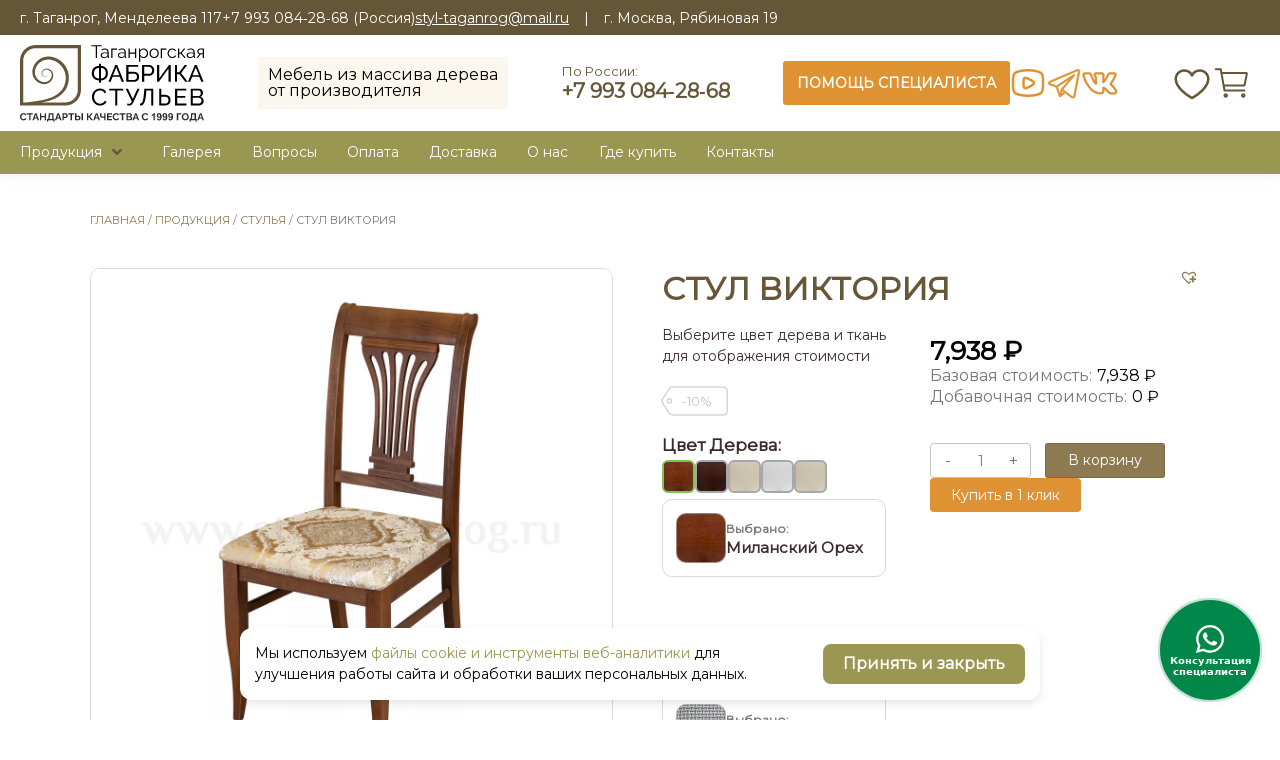

--- FILE ---
content_type: text/html; charset=UTF-8
request_url: https://styl-taganrog.ru/shop/stul-victoriya/
body_size: 52610
content:
<!DOCTYPE html>
<html dir="ltr" lang="ru-RU" prefix="og: https://ogp.me/ns#">
<head>
    <meta charset="UTF-8">
        <meta name="viewport" content="width=device-width, initial-scale=1">
    <meta name="yandex-verification" content="28234a78027e8fd2"/>
    <meta name="yandex-verification" content="d089faf9386457a2"/>
    <meta name="google-site-verification" content="7GBPIvj7ixx8vqzkSdv1uc_w-6bk9JF0QtYvhuMCc4Y"/>
    <meta name="yandex-verification" content="41402ae4804753ad"/>
    <link rel="profile" href="https://gmpg.org/xfn/11">
    <link rel="pingback" href="https://styl-taganrog.ru/xmlrpc.php">
    <link rel="icon" href="//styl-taganrog.ru/favicon.png" type="image/x-icon">
    <link rel="stylesheet" href="/wp-content/themes/Satori_premium-child/assets/lib/bootstrap/bootstrap.min.css">
    <title>СТУЛ ВИКТОРИЯ - Таганрогская Фабрика Стульев</title>
<script id="yookassa-own-payment-methods-head">
window.yookassaOwnPaymentMethods = ["yookassa_widget"];
</script>

		<!-- All in One SEO Pro 4.8.3.2 - aioseo.com -->
	<meta name="description" content="СТУЛ ВИКТОРИЯ из массива дерева купить недорого от производителя! Доставка и самовывоз! Подробное описание, фото, характеристики и инструкция." />
	<meta name="robots" content="max-image-preview:large" />
	<link rel="canonical" href="https://styl-taganrog.ru/shop/stul-victoriya/" />
	<meta name="generator" content="All in One SEO Pro (AIOSEO) 4.8.3.2" />
		<meta property="og:locale" content="ru_RU" />
		<meta property="og:site_name" content="Таганрогская Фабрика Стульев - Мебель из массива дерева от производителя" />
		<meta property="og:type" content="article" />
		<meta property="og:title" content="СТУЛ ВИКТОРИЯ - Таганрогская Фабрика Стульев" />
		<meta property="og:description" content="СТУЛ ВИКТОРИЯ из массива дерева купить недорого от производителя! Доставка и самовывоз! Подробное описание, фото, характеристики и инструкция." />
		<meta property="og:url" content="https://styl-taganrog.ru/shop/stul-victoriya/" />
		<meta property="og:image" content="https://styl-taganrog.ru/wp-content/uploads/2023/05/logo2023.svg" />
		<meta property="og:image:secure_url" content="https://styl-taganrog.ru/wp-content/uploads/2023/05/logo2023.svg" />
		<meta property="article:published_time" content="2024-12-05T11:33:03+00:00" />
		<meta property="article:modified_time" content="2026-01-12T06:40:53+00:00" />
		<meta name="twitter:card" content="summary" />
		<meta name="twitter:title" content="СТУЛ ВИКТОРИЯ - Таганрогская Фабрика Стульев" />
		<meta name="twitter:description" content="СТУЛ ВИКТОРИЯ из массива дерева купить недорого от производителя! Доставка и самовывоз! Подробное описание, фото, характеристики и инструкция." />
		<meta name="twitter:image" content="https://styl-taganrog.ru/wp-content/uploads/2023/05/logo2023.svg" />
		<script type="application/ld+json" class="aioseo-schema">
			{"@context":"https:\/\/schema.org","@graph":[{"@type":"BreadcrumbList","@id":"https:\/\/styl-taganrog.ru\/shop\/stul-victoriya\/#breadcrumblist","itemListElement":[{"@type":"ListItem","@id":"https:\/\/styl-taganrog.ru#listItem","position":1,"name":"\u0413\u043b\u0430\u0432\u043d\u0430\u044f","item":"https:\/\/styl-taganrog.ru","nextItem":{"@type":"ListItem","@id":"https:\/\/styl-taganrog.ru\/shop\/#listItem","name":"\u041f\u0440\u043e\u0434\u0443\u043a\u0446\u0438\u044f"}},{"@type":"ListItem","@id":"https:\/\/styl-taganrog.ru\/shop\/#listItem","position":2,"name":"\u041f\u0440\u043e\u0434\u0443\u043a\u0446\u0438\u044f","item":"https:\/\/styl-taganrog.ru\/shop\/","nextItem":{"@type":"ListItem","@id":"https:\/\/styl-taganrog.ru\/category\/chairs\/#listItem","name":"\u0421\u0442\u0443\u043b\u044c\u044f"},"previousItem":{"@type":"ListItem","@id":"https:\/\/styl-taganrog.ru#listItem","name":"\u0413\u043b\u0430\u0432\u043d\u0430\u044f"}},{"@type":"ListItem","@id":"https:\/\/styl-taganrog.ru\/category\/chairs\/#listItem","position":3,"name":"\u0421\u0442\u0443\u043b\u044c\u044f","item":"https:\/\/styl-taganrog.ru\/category\/chairs\/","nextItem":{"@type":"ListItem","@id":"https:\/\/styl-taganrog.ru\/shop\/stul-victoriya\/#listItem","name":"\u0421\u0422\u0423\u041b \u0412\u0418\u041a\u0422\u041e\u0420\u0418\u042f"},"previousItem":{"@type":"ListItem","@id":"https:\/\/styl-taganrog.ru\/shop\/#listItem","name":"\u041f\u0440\u043e\u0434\u0443\u043a\u0446\u0438\u044f"}},{"@type":"ListItem","@id":"https:\/\/styl-taganrog.ru\/shop\/stul-victoriya\/#listItem","position":4,"name":"\u0421\u0422\u0423\u041b \u0412\u0418\u041a\u0422\u041e\u0420\u0418\u042f","previousItem":{"@type":"ListItem","@id":"https:\/\/styl-taganrog.ru\/category\/chairs\/#listItem","name":"\u0421\u0442\u0443\u043b\u044c\u044f"}}]},{"@type":"ItemPage","@id":"https:\/\/styl-taganrog.ru\/shop\/stul-victoriya\/#itempage","url":"https:\/\/styl-taganrog.ru\/shop\/stul-victoriya\/","name":"\u0421\u0422\u0423\u041b \u0412\u0418\u041a\u0422\u041e\u0420\u0418\u042f - \u0422\u0430\u0433\u0430\u043d\u0440\u043e\u0433\u0441\u043a\u0430\u044f \u0424\u0430\u0431\u0440\u0438\u043a\u0430 \u0421\u0442\u0443\u043b\u044c\u0435\u0432","description":"\u0421\u0422\u0423\u041b \u0412\u0418\u041a\u0422\u041e\u0420\u0418\u042f \u0438\u0437 \u043c\u0430\u0441\u0441\u0438\u0432\u0430 \u0434\u0435\u0440\u0435\u0432\u0430 \u043a\u0443\u043f\u0438\u0442\u044c \u043d\u0435\u0434\u043e\u0440\u043e\u0433\u043e \u043e\u0442 \u043f\u0440\u043e\u0438\u0437\u0432\u043e\u0434\u0438\u0442\u0435\u043b\u044f! \u0414\u043e\u0441\u0442\u0430\u0432\u043a\u0430 \u0438 \u0441\u0430\u043c\u043e\u0432\u044b\u0432\u043e\u0437! \u041f\u043e\u0434\u0440\u043e\u0431\u043d\u043e\u0435 \u043e\u043f\u0438\u0441\u0430\u043d\u0438\u0435, \u0444\u043e\u0442\u043e, \u0445\u0430\u0440\u0430\u043a\u0442\u0435\u0440\u0438\u0441\u0442\u0438\u043a\u0438 \u0438 \u0438\u043d\u0441\u0442\u0440\u0443\u043a\u0446\u0438\u044f.","inLanguage":"ru-RU","isPartOf":{"@id":"https:\/\/styl-taganrog.ru\/#website"},"breadcrumb":{"@id":"https:\/\/styl-taganrog.ru\/shop\/stul-victoriya\/#breadcrumblist"},"image":{"@type":"ImageObject","url":"https:\/\/styl-taganrog.ru\/wp-content\/uploads\/2021\/09\/victory__MG_0982-jpg.webp","@id":"https:\/\/styl-taganrog.ru\/shop\/stul-victoriya\/#mainImage","width":1100,"height":1100},"primaryImageOfPage":{"@id":"https:\/\/styl-taganrog.ru\/shop\/stul-victoriya\/#mainImage"},"datePublished":"2024-12-05T14:33:03+03:00","dateModified":"2026-01-12T09:40:53+03:00"},{"@type":"Organization","@id":"https:\/\/styl-taganrog.ru\/#organization","name":"\u0422\u0430\u0433\u0430\u043d\u0440\u043e\u0433\u0441\u043a\u0430\u044f \u0424\u0430\u0431\u0440\u0438\u043a\u0430 \u0421\u0442\u0443\u043b\u044c\u0435\u0432","description":"\u041c\u0435\u0431\u0435\u043b\u044c \u0438\u0437 \u043c\u0430\u0441\u0441\u0438\u0432\u0430 \u0434\u0435\u0440\u0435\u0432\u0430 \u043e\u0442 \u043f\u0440\u043e\u0438\u0437\u0432\u043e\u0434\u0438\u0442\u0435\u043b\u044f","url":"https:\/\/styl-taganrog.ru\/","telephone":"+79996960296","logo":{"@type":"ImageObject","url":"https:\/\/styl-taganrog.ru\/wp-content\/uploads\/2023\/05\/logo2023.svg","@id":"https:\/\/styl-taganrog.ru\/shop\/stul-victoriya\/#organizationLogo"},"image":{"@id":"https:\/\/styl-taganrog.ru\/shop\/stul-victoriya\/#organizationLogo"},"sameAs":["https:\/\/www.instagram.com\/tfs161"]},{"@type":"WebPage","@id":"https:\/\/styl-taganrog.ru\/shop\/stul-victoriya\/#webpage","url":"https:\/\/styl-taganrog.ru\/shop\/stul-victoriya\/","name":"\u0421\u0422\u0423\u041b \u0412\u0418\u041a\u0422\u041e\u0420\u0418\u042f - \u0422\u0430\u0433\u0430\u043d\u0440\u043e\u0433\u0441\u043a\u0430\u044f \u0424\u0430\u0431\u0440\u0438\u043a\u0430 \u0421\u0442\u0443\u043b\u044c\u0435\u0432","description":"\u0421\u0422\u0423\u041b \u0412\u0418\u041a\u0422\u041e\u0420\u0418\u042f \u0438\u0437 \u043c\u0430\u0441\u0441\u0438\u0432\u0430 \u0434\u0435\u0440\u0435\u0432\u0430 \u043a\u0443\u043f\u0438\u0442\u044c \u043d\u0435\u0434\u043e\u0440\u043e\u0433\u043e \u043e\u0442 \u043f\u0440\u043e\u0438\u0437\u0432\u043e\u0434\u0438\u0442\u0435\u043b\u044f! \u0414\u043e\u0441\u0442\u0430\u0432\u043a\u0430 \u0438 \u0441\u0430\u043c\u043e\u0432\u044b\u0432\u043e\u0437! \u041f\u043e\u0434\u0440\u043e\u0431\u043d\u043e\u0435 \u043e\u043f\u0438\u0441\u0430\u043d\u0438\u0435, \u0444\u043e\u0442\u043e, \u0445\u0430\u0440\u0430\u043a\u0442\u0435\u0440\u0438\u0441\u0442\u0438\u043a\u0438 \u0438 \u0438\u043d\u0441\u0442\u0440\u0443\u043a\u0446\u0438\u044f.","inLanguage":"ru-RU","isPartOf":{"@id":"https:\/\/styl-taganrog.ru\/#website"},"breadcrumb":{"@id":"https:\/\/styl-taganrog.ru\/shop\/stul-victoriya\/#breadcrumblist"},"image":{"@type":"ImageObject","url":"https:\/\/styl-taganrog.ru\/wp-content\/uploads\/2021\/09\/victory__MG_0982-jpg.webp","@id":"https:\/\/styl-taganrog.ru\/shop\/stul-victoriya\/#mainImage","width":1100,"height":1100},"primaryImageOfPage":{"@id":"https:\/\/styl-taganrog.ru\/shop\/stul-victoriya\/#mainImage"},"datePublished":"2024-12-05T14:33:03+03:00","dateModified":"2026-01-12T09:40:53+03:00"},{"@type":"WebSite","@id":"https:\/\/styl-taganrog.ru\/#website","url":"https:\/\/styl-taganrog.ru\/","name":"\u0422\u0430\u0433\u0430\u043d\u0440\u043e\u0433\u0441\u043a\u0430\u044f \u0424\u0430\u0431\u0440\u0438\u043a\u0430 \u0421\u0442\u0443\u043b\u044c\u0435\u0432","description":"\u041c\u0435\u0431\u0435\u043b\u044c \u0438\u0437 \u043c\u0430\u0441\u0441\u0438\u0432\u0430 \u0434\u0435\u0440\u0435\u0432\u0430 \u043e\u0442 \u043f\u0440\u043e\u0438\u0437\u0432\u043e\u0434\u0438\u0442\u0435\u043b\u044f","inLanguage":"ru-RU","publisher":{"@id":"https:\/\/styl-taganrog.ru\/#organization"}}]}
		</script>
		<!-- All in One SEO Pro -->

<link rel='dns-prefetch' href='//maxcdn.bootstrapcdn.com' />
<link rel='dns-prefetch' href='//fonts.googleapis.com' />
<link rel="alternate" type="application/rss+xml" title="Таганрогская Фабрика Стульев &raquo; Лента" href="https://styl-taganrog.ru/feed/" />
<link rel="alternate" type="application/rss+xml" title="Таганрогская Фабрика Стульев &raquo; Лента комментариев" href="https://styl-taganrog.ru/comments/feed/" />
<link rel="alternate" title="oEmbed (JSON)" type="application/json+oembed" href="https://styl-taganrog.ru/wp-json/oembed/1.0/embed?url=https%3A%2F%2Fstyl-taganrog.ru%2Fshop%2Fstul-victoriya%2F" />
<link rel="alternate" title="oEmbed (XML)" type="text/xml+oembed" href="https://styl-taganrog.ru/wp-json/oembed/1.0/embed?url=https%3A%2F%2Fstyl-taganrog.ru%2Fshop%2Fstul-victoriya%2F&#038;format=xml" />
<style id='wp-img-auto-sizes-contain-inline-css' type='text/css'>
img:is([sizes=auto i],[sizes^="auto," i]){contain-intrinsic-size:3000px 1500px}
/*# sourceURL=wp-img-auto-sizes-contain-inline-css */
</style>
<style id='wp-block-library-inline-css' type='text/css'>
:root{--wp-block-synced-color:#7a00df;--wp-block-synced-color--rgb:122,0,223;--wp-bound-block-color:var(--wp-block-synced-color);--wp-editor-canvas-background:#ddd;--wp-admin-theme-color:#007cba;--wp-admin-theme-color--rgb:0,124,186;--wp-admin-theme-color-darker-10:#006ba1;--wp-admin-theme-color-darker-10--rgb:0,107,160.5;--wp-admin-theme-color-darker-20:#005a87;--wp-admin-theme-color-darker-20--rgb:0,90,135;--wp-admin-border-width-focus:2px}@media (min-resolution:192dpi){:root{--wp-admin-border-width-focus:1.5px}}.wp-element-button{cursor:pointer}:root .has-very-light-gray-background-color{background-color:#eee}:root .has-very-dark-gray-background-color{background-color:#313131}:root .has-very-light-gray-color{color:#eee}:root .has-very-dark-gray-color{color:#313131}:root .has-vivid-green-cyan-to-vivid-cyan-blue-gradient-background{background:linear-gradient(135deg,#00d084,#0693e3)}:root .has-purple-crush-gradient-background{background:linear-gradient(135deg,#34e2e4,#4721fb 50%,#ab1dfe)}:root .has-hazy-dawn-gradient-background{background:linear-gradient(135deg,#faaca8,#dad0ec)}:root .has-subdued-olive-gradient-background{background:linear-gradient(135deg,#fafae1,#67a671)}:root .has-atomic-cream-gradient-background{background:linear-gradient(135deg,#fdd79a,#004a59)}:root .has-nightshade-gradient-background{background:linear-gradient(135deg,#330968,#31cdcf)}:root .has-midnight-gradient-background{background:linear-gradient(135deg,#020381,#2874fc)}:root{--wp--preset--font-size--normal:16px;--wp--preset--font-size--huge:42px}.has-regular-font-size{font-size:1em}.has-larger-font-size{font-size:2.625em}.has-normal-font-size{font-size:var(--wp--preset--font-size--normal)}.has-huge-font-size{font-size:var(--wp--preset--font-size--huge)}.has-text-align-center{text-align:center}.has-text-align-left{text-align:left}.has-text-align-right{text-align:right}.has-fit-text{white-space:nowrap!important}#end-resizable-editor-section{display:none}.aligncenter{clear:both}.items-justified-left{justify-content:flex-start}.items-justified-center{justify-content:center}.items-justified-right{justify-content:flex-end}.items-justified-space-between{justify-content:space-between}.screen-reader-text{border:0;clip-path:inset(50%);height:1px;margin:-1px;overflow:hidden;padding:0;position:absolute;width:1px;word-wrap:normal!important}.screen-reader-text:focus{background-color:#ddd;clip-path:none;color:#444;display:block;font-size:1em;height:auto;left:5px;line-height:normal;padding:15px 23px 14px;text-decoration:none;top:5px;width:auto;z-index:100000}html :where(.has-border-color){border-style:solid}html :where([style*=border-top-color]){border-top-style:solid}html :where([style*=border-right-color]){border-right-style:solid}html :where([style*=border-bottom-color]){border-bottom-style:solid}html :where([style*=border-left-color]){border-left-style:solid}html :where([style*=border-width]){border-style:solid}html :where([style*=border-top-width]){border-top-style:solid}html :where([style*=border-right-width]){border-right-style:solid}html :where([style*=border-bottom-width]){border-bottom-style:solid}html :where([style*=border-left-width]){border-left-style:solid}html :where(img[class*=wp-image-]){height:auto;max-width:100%}:where(figure){margin:0 0 1em}html :where(.is-position-sticky){--wp-admin--admin-bar--position-offset:var(--wp-admin--admin-bar--height,0px)}@media screen and (max-width:600px){html :where(.is-position-sticky){--wp-admin--admin-bar--position-offset:0px}}

/*# sourceURL=wp-block-library-inline-css */
</style><style id='wp-block-button-inline-css' type='text/css'>
.wp-block-button__link{align-content:center;box-sizing:border-box;cursor:pointer;display:inline-block;height:100%;text-align:center;word-break:break-word}.wp-block-button__link.aligncenter{text-align:center}.wp-block-button__link.alignright{text-align:right}:where(.wp-block-button__link){border-radius:9999px;box-shadow:none;padding:calc(.667em + 2px) calc(1.333em + 2px);text-decoration:none}.wp-block-button[style*=text-decoration] .wp-block-button__link{text-decoration:inherit}.wp-block-buttons>.wp-block-button.has-custom-width{max-width:none}.wp-block-buttons>.wp-block-button.has-custom-width .wp-block-button__link{width:100%}.wp-block-buttons>.wp-block-button.has-custom-font-size .wp-block-button__link{font-size:inherit}.wp-block-buttons>.wp-block-button.wp-block-button__width-25{width:calc(25% - var(--wp--style--block-gap, .5em)*.75)}.wp-block-buttons>.wp-block-button.wp-block-button__width-50{width:calc(50% - var(--wp--style--block-gap, .5em)*.5)}.wp-block-buttons>.wp-block-button.wp-block-button__width-75{width:calc(75% - var(--wp--style--block-gap, .5em)*.25)}.wp-block-buttons>.wp-block-button.wp-block-button__width-100{flex-basis:100%;width:100%}.wp-block-buttons.is-vertical>.wp-block-button.wp-block-button__width-25{width:25%}.wp-block-buttons.is-vertical>.wp-block-button.wp-block-button__width-50{width:50%}.wp-block-buttons.is-vertical>.wp-block-button.wp-block-button__width-75{width:75%}.wp-block-button.is-style-squared,.wp-block-button__link.wp-block-button.is-style-squared{border-radius:0}.wp-block-button.no-border-radius,.wp-block-button__link.no-border-radius{border-radius:0!important}:root :where(.wp-block-button .wp-block-button__link.is-style-outline),:root :where(.wp-block-button.is-style-outline>.wp-block-button__link){border:2px solid;padding:.667em 1.333em}:root :where(.wp-block-button .wp-block-button__link.is-style-outline:not(.has-text-color)),:root :where(.wp-block-button.is-style-outline>.wp-block-button__link:not(.has-text-color)){color:currentColor}:root :where(.wp-block-button .wp-block-button__link.is-style-outline:not(.has-background)),:root :where(.wp-block-button.is-style-outline>.wp-block-button__link:not(.has-background)){background-color:initial;background-image:none}
/*# sourceURL=https://styl-taganrog.ru/wp-includes/blocks/button/style.min.css */
</style>
<style id='wp-block-heading-inline-css' type='text/css'>
h1:where(.wp-block-heading).has-background,h2:where(.wp-block-heading).has-background,h3:where(.wp-block-heading).has-background,h4:where(.wp-block-heading).has-background,h5:where(.wp-block-heading).has-background,h6:where(.wp-block-heading).has-background{padding:1.25em 2.375em}h1.has-text-align-left[style*=writing-mode]:where([style*=vertical-lr]),h1.has-text-align-right[style*=writing-mode]:where([style*=vertical-rl]),h2.has-text-align-left[style*=writing-mode]:where([style*=vertical-lr]),h2.has-text-align-right[style*=writing-mode]:where([style*=vertical-rl]),h3.has-text-align-left[style*=writing-mode]:where([style*=vertical-lr]),h3.has-text-align-right[style*=writing-mode]:where([style*=vertical-rl]),h4.has-text-align-left[style*=writing-mode]:where([style*=vertical-lr]),h4.has-text-align-right[style*=writing-mode]:where([style*=vertical-rl]),h5.has-text-align-left[style*=writing-mode]:where([style*=vertical-lr]),h5.has-text-align-right[style*=writing-mode]:where([style*=vertical-rl]),h6.has-text-align-left[style*=writing-mode]:where([style*=vertical-lr]),h6.has-text-align-right[style*=writing-mode]:where([style*=vertical-rl]){rotate:180deg}
/*# sourceURL=https://styl-taganrog.ru/wp-includes/blocks/heading/style.min.css */
</style>
<style id='wp-block-list-inline-css' type='text/css'>
ol,ul{box-sizing:border-box}:root :where(.wp-block-list.has-background){padding:1.25em 2.375em}
/*# sourceURL=https://styl-taganrog.ru/wp-includes/blocks/list/style.min.css */
</style>
<style id='wp-block-buttons-inline-css' type='text/css'>
.wp-block-buttons{box-sizing:border-box}.wp-block-buttons.is-vertical{flex-direction:column}.wp-block-buttons.is-vertical>.wp-block-button:last-child{margin-bottom:0}.wp-block-buttons>.wp-block-button{display:inline-block;margin:0}.wp-block-buttons.is-content-justification-left{justify-content:flex-start}.wp-block-buttons.is-content-justification-left.is-vertical{align-items:flex-start}.wp-block-buttons.is-content-justification-center{justify-content:center}.wp-block-buttons.is-content-justification-center.is-vertical{align-items:center}.wp-block-buttons.is-content-justification-right{justify-content:flex-end}.wp-block-buttons.is-content-justification-right.is-vertical{align-items:flex-end}.wp-block-buttons.is-content-justification-space-between{justify-content:space-between}.wp-block-buttons.aligncenter{text-align:center}.wp-block-buttons:not(.is-content-justification-space-between,.is-content-justification-right,.is-content-justification-left,.is-content-justification-center) .wp-block-button.aligncenter{margin-left:auto;margin-right:auto;width:100%}.wp-block-buttons[style*=text-decoration] .wp-block-button,.wp-block-buttons[style*=text-decoration] .wp-block-button__link{text-decoration:inherit}.wp-block-buttons.has-custom-font-size .wp-block-button__link{font-size:inherit}.wp-block-buttons .wp-block-button__link{width:100%}.wp-block-button.aligncenter{text-align:center}
/*# sourceURL=https://styl-taganrog.ru/wp-includes/blocks/buttons/style.min.css */
</style>
<style id='wp-block-columns-inline-css' type='text/css'>
.wp-block-columns{box-sizing:border-box;display:flex;flex-wrap:wrap!important}@media (min-width:782px){.wp-block-columns{flex-wrap:nowrap!important}}.wp-block-columns{align-items:normal!important}.wp-block-columns.are-vertically-aligned-top{align-items:flex-start}.wp-block-columns.are-vertically-aligned-center{align-items:center}.wp-block-columns.are-vertically-aligned-bottom{align-items:flex-end}@media (max-width:781px){.wp-block-columns:not(.is-not-stacked-on-mobile)>.wp-block-column{flex-basis:100%!important}}@media (min-width:782px){.wp-block-columns:not(.is-not-stacked-on-mobile)>.wp-block-column{flex-basis:0;flex-grow:1}.wp-block-columns:not(.is-not-stacked-on-mobile)>.wp-block-column[style*=flex-basis]{flex-grow:0}}.wp-block-columns.is-not-stacked-on-mobile{flex-wrap:nowrap!important}.wp-block-columns.is-not-stacked-on-mobile>.wp-block-column{flex-basis:0;flex-grow:1}.wp-block-columns.is-not-stacked-on-mobile>.wp-block-column[style*=flex-basis]{flex-grow:0}:where(.wp-block-columns){margin-bottom:1.75em}:where(.wp-block-columns.has-background){padding:1.25em 2.375em}.wp-block-column{flex-grow:1;min-width:0;overflow-wrap:break-word;word-break:break-word}.wp-block-column.is-vertically-aligned-top{align-self:flex-start}.wp-block-column.is-vertically-aligned-center{align-self:center}.wp-block-column.is-vertically-aligned-bottom{align-self:flex-end}.wp-block-column.is-vertically-aligned-stretch{align-self:stretch}.wp-block-column.is-vertically-aligned-bottom,.wp-block-column.is-vertically-aligned-center,.wp-block-column.is-vertically-aligned-top{width:100%}
/*# sourceURL=https://styl-taganrog.ru/wp-includes/blocks/columns/style.min.css */
</style>
<style id='wp-block-paragraph-inline-css' type='text/css'>
.is-small-text{font-size:.875em}.is-regular-text{font-size:1em}.is-large-text{font-size:2.25em}.is-larger-text{font-size:3em}.has-drop-cap:not(:focus):first-letter{float:left;font-size:8.4em;font-style:normal;font-weight:100;line-height:.68;margin:.05em .1em 0 0;text-transform:uppercase}body.rtl .has-drop-cap:not(:focus):first-letter{float:none;margin-left:.1em}p.has-drop-cap.has-background{overflow:hidden}:root :where(p.has-background){padding:1.25em 2.375em}:where(p.has-text-color:not(.has-link-color)) a{color:inherit}p.has-text-align-left[style*="writing-mode:vertical-lr"],p.has-text-align-right[style*="writing-mode:vertical-rl"]{rotate:180deg}
/*# sourceURL=https://styl-taganrog.ru/wp-includes/blocks/paragraph/style.min.css */
</style>
<style id='wp-block-social-links-inline-css' type='text/css'>
.wp-block-social-links{background:none;box-sizing:border-box;margin-left:0;padding-left:0;padding-right:0;text-indent:0}.wp-block-social-links .wp-social-link a,.wp-block-social-links .wp-social-link a:hover{border-bottom:0;box-shadow:none;text-decoration:none}.wp-block-social-links .wp-social-link svg{height:1em;width:1em}.wp-block-social-links .wp-social-link span:not(.screen-reader-text){font-size:.65em;margin-left:.5em;margin-right:.5em}.wp-block-social-links.has-small-icon-size{font-size:16px}.wp-block-social-links,.wp-block-social-links.has-normal-icon-size{font-size:24px}.wp-block-social-links.has-large-icon-size{font-size:36px}.wp-block-social-links.has-huge-icon-size{font-size:48px}.wp-block-social-links.aligncenter{display:flex;justify-content:center}.wp-block-social-links.alignright{justify-content:flex-end}.wp-block-social-link{border-radius:9999px;display:block}@media not (prefers-reduced-motion){.wp-block-social-link{transition:transform .1s ease}}.wp-block-social-link{height:auto}.wp-block-social-link a{align-items:center;display:flex;line-height:0}.wp-block-social-link:hover{transform:scale(1.1)}.wp-block-social-links .wp-block-social-link.wp-social-link{display:inline-block;margin:0;padding:0}.wp-block-social-links .wp-block-social-link.wp-social-link .wp-block-social-link-anchor,.wp-block-social-links .wp-block-social-link.wp-social-link .wp-block-social-link-anchor svg,.wp-block-social-links .wp-block-social-link.wp-social-link .wp-block-social-link-anchor:active,.wp-block-social-links .wp-block-social-link.wp-social-link .wp-block-social-link-anchor:hover,.wp-block-social-links .wp-block-social-link.wp-social-link .wp-block-social-link-anchor:visited{color:currentColor;fill:currentColor}:where(.wp-block-social-links:not(.is-style-logos-only)) .wp-social-link{background-color:#f0f0f0;color:#444}:where(.wp-block-social-links:not(.is-style-logos-only)) .wp-social-link-amazon{background-color:#f90;color:#fff}:where(.wp-block-social-links:not(.is-style-logos-only)) .wp-social-link-bandcamp{background-color:#1ea0c3;color:#fff}:where(.wp-block-social-links:not(.is-style-logos-only)) .wp-social-link-behance{background-color:#0757fe;color:#fff}:where(.wp-block-social-links:not(.is-style-logos-only)) .wp-social-link-bluesky{background-color:#0a7aff;color:#fff}:where(.wp-block-social-links:not(.is-style-logos-only)) .wp-social-link-codepen{background-color:#1e1f26;color:#fff}:where(.wp-block-social-links:not(.is-style-logos-only)) .wp-social-link-deviantart{background-color:#02e49b;color:#fff}:where(.wp-block-social-links:not(.is-style-logos-only)) .wp-social-link-discord{background-color:#5865f2;color:#fff}:where(.wp-block-social-links:not(.is-style-logos-only)) .wp-social-link-dribbble{background-color:#e94c89;color:#fff}:where(.wp-block-social-links:not(.is-style-logos-only)) .wp-social-link-dropbox{background-color:#4280ff;color:#fff}:where(.wp-block-social-links:not(.is-style-logos-only)) .wp-social-link-etsy{background-color:#f45800;color:#fff}:where(.wp-block-social-links:not(.is-style-logos-only)) .wp-social-link-facebook{background-color:#0866ff;color:#fff}:where(.wp-block-social-links:not(.is-style-logos-only)) .wp-social-link-fivehundredpx{background-color:#000;color:#fff}:where(.wp-block-social-links:not(.is-style-logos-only)) .wp-social-link-flickr{background-color:#0461dd;color:#fff}:where(.wp-block-social-links:not(.is-style-logos-only)) .wp-social-link-foursquare{background-color:#e65678;color:#fff}:where(.wp-block-social-links:not(.is-style-logos-only)) .wp-social-link-github{background-color:#24292d;color:#fff}:where(.wp-block-social-links:not(.is-style-logos-only)) .wp-social-link-goodreads{background-color:#eceadd;color:#382110}:where(.wp-block-social-links:not(.is-style-logos-only)) .wp-social-link-google{background-color:#ea4434;color:#fff}:where(.wp-block-social-links:not(.is-style-logos-only)) .wp-social-link-gravatar{background-color:#1d4fc4;color:#fff}:where(.wp-block-social-links:not(.is-style-logos-only)) .wp-social-link-instagram{background-color:#f00075;color:#fff}:where(.wp-block-social-links:not(.is-style-logos-only)) .wp-social-link-lastfm{background-color:#e21b24;color:#fff}:where(.wp-block-social-links:not(.is-style-logos-only)) .wp-social-link-linkedin{background-color:#0d66c2;color:#fff}:where(.wp-block-social-links:not(.is-style-logos-only)) .wp-social-link-mastodon{background-color:#3288d4;color:#fff}:where(.wp-block-social-links:not(.is-style-logos-only)) .wp-social-link-medium{background-color:#000;color:#fff}:where(.wp-block-social-links:not(.is-style-logos-only)) .wp-social-link-meetup{background-color:#f6405f;color:#fff}:where(.wp-block-social-links:not(.is-style-logos-only)) .wp-social-link-patreon{background-color:#000;color:#fff}:where(.wp-block-social-links:not(.is-style-logos-only)) .wp-social-link-pinterest{background-color:#e60122;color:#fff}:where(.wp-block-social-links:not(.is-style-logos-only)) .wp-social-link-pocket{background-color:#ef4155;color:#fff}:where(.wp-block-social-links:not(.is-style-logos-only)) .wp-social-link-reddit{background-color:#ff4500;color:#fff}:where(.wp-block-social-links:not(.is-style-logos-only)) .wp-social-link-skype{background-color:#0478d7;color:#fff}:where(.wp-block-social-links:not(.is-style-logos-only)) .wp-social-link-snapchat{background-color:#fefc00;color:#fff;stroke:#000}:where(.wp-block-social-links:not(.is-style-logos-only)) .wp-social-link-soundcloud{background-color:#ff5600;color:#fff}:where(.wp-block-social-links:not(.is-style-logos-only)) .wp-social-link-spotify{background-color:#1bd760;color:#fff}:where(.wp-block-social-links:not(.is-style-logos-only)) .wp-social-link-telegram{background-color:#2aabee;color:#fff}:where(.wp-block-social-links:not(.is-style-logos-only)) .wp-social-link-threads{background-color:#000;color:#fff}:where(.wp-block-social-links:not(.is-style-logos-only)) .wp-social-link-tiktok{background-color:#000;color:#fff}:where(.wp-block-social-links:not(.is-style-logos-only)) .wp-social-link-tumblr{background-color:#011835;color:#fff}:where(.wp-block-social-links:not(.is-style-logos-only)) .wp-social-link-twitch{background-color:#6440a4;color:#fff}:where(.wp-block-social-links:not(.is-style-logos-only)) .wp-social-link-twitter{background-color:#1da1f2;color:#fff}:where(.wp-block-social-links:not(.is-style-logos-only)) .wp-social-link-vimeo{background-color:#1eb7ea;color:#fff}:where(.wp-block-social-links:not(.is-style-logos-only)) .wp-social-link-vk{background-color:#4680c2;color:#fff}:where(.wp-block-social-links:not(.is-style-logos-only)) .wp-social-link-wordpress{background-color:#3499cd;color:#fff}:where(.wp-block-social-links:not(.is-style-logos-only)) .wp-social-link-whatsapp{background-color:#25d366;color:#fff}:where(.wp-block-social-links:not(.is-style-logos-only)) .wp-social-link-x{background-color:#000;color:#fff}:where(.wp-block-social-links:not(.is-style-logos-only)) .wp-social-link-yelp{background-color:#d32422;color:#fff}:where(.wp-block-social-links:not(.is-style-logos-only)) .wp-social-link-youtube{background-color:red;color:#fff}:where(.wp-block-social-links.is-style-logos-only) .wp-social-link{background:none}:where(.wp-block-social-links.is-style-logos-only) .wp-social-link svg{height:1.25em;width:1.25em}:where(.wp-block-social-links.is-style-logos-only) .wp-social-link-amazon{color:#f90}:where(.wp-block-social-links.is-style-logos-only) .wp-social-link-bandcamp{color:#1ea0c3}:where(.wp-block-social-links.is-style-logos-only) .wp-social-link-behance{color:#0757fe}:where(.wp-block-social-links.is-style-logos-only) .wp-social-link-bluesky{color:#0a7aff}:where(.wp-block-social-links.is-style-logos-only) .wp-social-link-codepen{color:#1e1f26}:where(.wp-block-social-links.is-style-logos-only) .wp-social-link-deviantart{color:#02e49b}:where(.wp-block-social-links.is-style-logos-only) .wp-social-link-discord{color:#5865f2}:where(.wp-block-social-links.is-style-logos-only) .wp-social-link-dribbble{color:#e94c89}:where(.wp-block-social-links.is-style-logos-only) .wp-social-link-dropbox{color:#4280ff}:where(.wp-block-social-links.is-style-logos-only) .wp-social-link-etsy{color:#f45800}:where(.wp-block-social-links.is-style-logos-only) .wp-social-link-facebook{color:#0866ff}:where(.wp-block-social-links.is-style-logos-only) .wp-social-link-fivehundredpx{color:#000}:where(.wp-block-social-links.is-style-logos-only) .wp-social-link-flickr{color:#0461dd}:where(.wp-block-social-links.is-style-logos-only) .wp-social-link-foursquare{color:#e65678}:where(.wp-block-social-links.is-style-logos-only) .wp-social-link-github{color:#24292d}:where(.wp-block-social-links.is-style-logos-only) .wp-social-link-goodreads{color:#382110}:where(.wp-block-social-links.is-style-logos-only) .wp-social-link-google{color:#ea4434}:where(.wp-block-social-links.is-style-logos-only) .wp-social-link-gravatar{color:#1d4fc4}:where(.wp-block-social-links.is-style-logos-only) .wp-social-link-instagram{color:#f00075}:where(.wp-block-social-links.is-style-logos-only) .wp-social-link-lastfm{color:#e21b24}:where(.wp-block-social-links.is-style-logos-only) .wp-social-link-linkedin{color:#0d66c2}:where(.wp-block-social-links.is-style-logos-only) .wp-social-link-mastodon{color:#3288d4}:where(.wp-block-social-links.is-style-logos-only) .wp-social-link-medium{color:#000}:where(.wp-block-social-links.is-style-logos-only) .wp-social-link-meetup{color:#f6405f}:where(.wp-block-social-links.is-style-logos-only) .wp-social-link-patreon{color:#000}:where(.wp-block-social-links.is-style-logos-only) .wp-social-link-pinterest{color:#e60122}:where(.wp-block-social-links.is-style-logos-only) .wp-social-link-pocket{color:#ef4155}:where(.wp-block-social-links.is-style-logos-only) .wp-social-link-reddit{color:#ff4500}:where(.wp-block-social-links.is-style-logos-only) .wp-social-link-skype{color:#0478d7}:where(.wp-block-social-links.is-style-logos-only) .wp-social-link-snapchat{color:#fff;stroke:#000}:where(.wp-block-social-links.is-style-logos-only) .wp-social-link-soundcloud{color:#ff5600}:where(.wp-block-social-links.is-style-logos-only) .wp-social-link-spotify{color:#1bd760}:where(.wp-block-social-links.is-style-logos-only) .wp-social-link-telegram{color:#2aabee}:where(.wp-block-social-links.is-style-logos-only) .wp-social-link-threads{color:#000}:where(.wp-block-social-links.is-style-logos-only) .wp-social-link-tiktok{color:#000}:where(.wp-block-social-links.is-style-logos-only) .wp-social-link-tumblr{color:#011835}:where(.wp-block-social-links.is-style-logos-only) .wp-social-link-twitch{color:#6440a4}:where(.wp-block-social-links.is-style-logos-only) .wp-social-link-twitter{color:#1da1f2}:where(.wp-block-social-links.is-style-logos-only) .wp-social-link-vimeo{color:#1eb7ea}:where(.wp-block-social-links.is-style-logos-only) .wp-social-link-vk{color:#4680c2}:where(.wp-block-social-links.is-style-logos-only) .wp-social-link-whatsapp{color:#25d366}:where(.wp-block-social-links.is-style-logos-only) .wp-social-link-wordpress{color:#3499cd}:where(.wp-block-social-links.is-style-logos-only) .wp-social-link-x{color:#000}:where(.wp-block-social-links.is-style-logos-only) .wp-social-link-yelp{color:#d32422}:where(.wp-block-social-links.is-style-logos-only) .wp-social-link-youtube{color:red}.wp-block-social-links.is-style-pill-shape .wp-social-link{width:auto}:root :where(.wp-block-social-links .wp-social-link a){padding:.25em}:root :where(.wp-block-social-links.is-style-logos-only .wp-social-link a){padding:0}:root :where(.wp-block-social-links.is-style-pill-shape .wp-social-link a){padding-left:.6666666667em;padding-right:.6666666667em}.wp-block-social-links:not(.has-icon-color):not(.has-icon-background-color) .wp-social-link-snapchat .wp-block-social-link-label{color:#000}
/*# sourceURL=https://styl-taganrog.ru/wp-includes/blocks/social-links/style.min.css */
</style>
<style id='wp-block-spacer-inline-css' type='text/css'>
.wp-block-spacer{clear:both}
/*# sourceURL=https://styl-taganrog.ru/wp-includes/blocks/spacer/style.min.css */
</style>
<link rel='stylesheet' id='wc-blocks-style-css' href='https://styl-taganrog.ru/wp-content/plugins/woocommerce/assets/client/blocks/wc-blocks.css?ver=wc-10.4.3' type='text/css' media='all' />
<style id='global-styles-inline-css' type='text/css'>
:root{--wp--preset--aspect-ratio--square: 1;--wp--preset--aspect-ratio--4-3: 4/3;--wp--preset--aspect-ratio--3-4: 3/4;--wp--preset--aspect-ratio--3-2: 3/2;--wp--preset--aspect-ratio--2-3: 2/3;--wp--preset--aspect-ratio--16-9: 16/9;--wp--preset--aspect-ratio--9-16: 9/16;--wp--preset--color--black: #000000;--wp--preset--color--cyan-bluish-gray: #abb8c3;--wp--preset--color--white: #ffffff;--wp--preset--color--pale-pink: #f78da7;--wp--preset--color--vivid-red: #cf2e2e;--wp--preset--color--luminous-vivid-orange: #ff6900;--wp--preset--color--luminous-vivid-amber: #fcb900;--wp--preset--color--light-green-cyan: #7bdcb5;--wp--preset--color--vivid-green-cyan: #00d084;--wp--preset--color--pale-cyan-blue: #8ed1fc;--wp--preset--color--vivid-cyan-blue: #0693e3;--wp--preset--color--vivid-purple: #9b51e0;--wp--preset--gradient--vivid-cyan-blue-to-vivid-purple: linear-gradient(135deg,rgb(6,147,227) 0%,rgb(155,81,224) 100%);--wp--preset--gradient--light-green-cyan-to-vivid-green-cyan: linear-gradient(135deg,rgb(122,220,180) 0%,rgb(0,208,130) 100%);--wp--preset--gradient--luminous-vivid-amber-to-luminous-vivid-orange: linear-gradient(135deg,rgb(252,185,0) 0%,rgb(255,105,0) 100%);--wp--preset--gradient--luminous-vivid-orange-to-vivid-red: linear-gradient(135deg,rgb(255,105,0) 0%,rgb(207,46,46) 100%);--wp--preset--gradient--very-light-gray-to-cyan-bluish-gray: linear-gradient(135deg,rgb(238,238,238) 0%,rgb(169,184,195) 100%);--wp--preset--gradient--cool-to-warm-spectrum: linear-gradient(135deg,rgb(74,234,220) 0%,rgb(151,120,209) 20%,rgb(207,42,186) 40%,rgb(238,44,130) 60%,rgb(251,105,98) 80%,rgb(254,248,76) 100%);--wp--preset--gradient--blush-light-purple: linear-gradient(135deg,rgb(255,206,236) 0%,rgb(152,150,240) 100%);--wp--preset--gradient--blush-bordeaux: linear-gradient(135deg,rgb(254,205,165) 0%,rgb(254,45,45) 50%,rgb(107,0,62) 100%);--wp--preset--gradient--luminous-dusk: linear-gradient(135deg,rgb(255,203,112) 0%,rgb(199,81,192) 50%,rgb(65,88,208) 100%);--wp--preset--gradient--pale-ocean: linear-gradient(135deg,rgb(255,245,203) 0%,rgb(182,227,212) 50%,rgb(51,167,181) 100%);--wp--preset--gradient--electric-grass: linear-gradient(135deg,rgb(202,248,128) 0%,rgb(113,206,126) 100%);--wp--preset--gradient--midnight: linear-gradient(135deg,rgb(2,3,129) 0%,rgb(40,116,252) 100%);--wp--preset--font-size--small: 13px;--wp--preset--font-size--medium: 20px;--wp--preset--font-size--large: 36px;--wp--preset--font-size--x-large: 42px;--wp--preset--spacing--20: 0.44rem;--wp--preset--spacing--30: 0.67rem;--wp--preset--spacing--40: 1rem;--wp--preset--spacing--50: 1.5rem;--wp--preset--spacing--60: 2.25rem;--wp--preset--spacing--70: 3.38rem;--wp--preset--spacing--80: 5.06rem;--wp--preset--shadow--natural: 6px 6px 9px rgba(0, 0, 0, 0.2);--wp--preset--shadow--deep: 12px 12px 50px rgba(0, 0, 0, 0.4);--wp--preset--shadow--sharp: 6px 6px 0px rgba(0, 0, 0, 0.2);--wp--preset--shadow--outlined: 6px 6px 0px -3px rgb(255, 255, 255), 6px 6px rgb(0, 0, 0);--wp--preset--shadow--crisp: 6px 6px 0px rgb(0, 0, 0);}:where(.is-layout-flex){gap: 0.5em;}:where(.is-layout-grid){gap: 0.5em;}body .is-layout-flex{display: flex;}.is-layout-flex{flex-wrap: wrap;align-items: center;}.is-layout-flex > :is(*, div){margin: 0;}body .is-layout-grid{display: grid;}.is-layout-grid > :is(*, div){margin: 0;}:where(.wp-block-columns.is-layout-flex){gap: 2em;}:where(.wp-block-columns.is-layout-grid){gap: 2em;}:where(.wp-block-post-template.is-layout-flex){gap: 1.25em;}:where(.wp-block-post-template.is-layout-grid){gap: 1.25em;}.has-black-color{color: var(--wp--preset--color--black) !important;}.has-cyan-bluish-gray-color{color: var(--wp--preset--color--cyan-bluish-gray) !important;}.has-white-color{color: var(--wp--preset--color--white) !important;}.has-pale-pink-color{color: var(--wp--preset--color--pale-pink) !important;}.has-vivid-red-color{color: var(--wp--preset--color--vivid-red) !important;}.has-luminous-vivid-orange-color{color: var(--wp--preset--color--luminous-vivid-orange) !important;}.has-luminous-vivid-amber-color{color: var(--wp--preset--color--luminous-vivid-amber) !important;}.has-light-green-cyan-color{color: var(--wp--preset--color--light-green-cyan) !important;}.has-vivid-green-cyan-color{color: var(--wp--preset--color--vivid-green-cyan) !important;}.has-pale-cyan-blue-color{color: var(--wp--preset--color--pale-cyan-blue) !important;}.has-vivid-cyan-blue-color{color: var(--wp--preset--color--vivid-cyan-blue) !important;}.has-vivid-purple-color{color: var(--wp--preset--color--vivid-purple) !important;}.has-black-background-color{background-color: var(--wp--preset--color--black) !important;}.has-cyan-bluish-gray-background-color{background-color: var(--wp--preset--color--cyan-bluish-gray) !important;}.has-white-background-color{background-color: var(--wp--preset--color--white) !important;}.has-pale-pink-background-color{background-color: var(--wp--preset--color--pale-pink) !important;}.has-vivid-red-background-color{background-color: var(--wp--preset--color--vivid-red) !important;}.has-luminous-vivid-orange-background-color{background-color: var(--wp--preset--color--luminous-vivid-orange) !important;}.has-luminous-vivid-amber-background-color{background-color: var(--wp--preset--color--luminous-vivid-amber) !important;}.has-light-green-cyan-background-color{background-color: var(--wp--preset--color--light-green-cyan) !important;}.has-vivid-green-cyan-background-color{background-color: var(--wp--preset--color--vivid-green-cyan) !important;}.has-pale-cyan-blue-background-color{background-color: var(--wp--preset--color--pale-cyan-blue) !important;}.has-vivid-cyan-blue-background-color{background-color: var(--wp--preset--color--vivid-cyan-blue) !important;}.has-vivid-purple-background-color{background-color: var(--wp--preset--color--vivid-purple) !important;}.has-black-border-color{border-color: var(--wp--preset--color--black) !important;}.has-cyan-bluish-gray-border-color{border-color: var(--wp--preset--color--cyan-bluish-gray) !important;}.has-white-border-color{border-color: var(--wp--preset--color--white) !important;}.has-pale-pink-border-color{border-color: var(--wp--preset--color--pale-pink) !important;}.has-vivid-red-border-color{border-color: var(--wp--preset--color--vivid-red) !important;}.has-luminous-vivid-orange-border-color{border-color: var(--wp--preset--color--luminous-vivid-orange) !important;}.has-luminous-vivid-amber-border-color{border-color: var(--wp--preset--color--luminous-vivid-amber) !important;}.has-light-green-cyan-border-color{border-color: var(--wp--preset--color--light-green-cyan) !important;}.has-vivid-green-cyan-border-color{border-color: var(--wp--preset--color--vivid-green-cyan) !important;}.has-pale-cyan-blue-border-color{border-color: var(--wp--preset--color--pale-cyan-blue) !important;}.has-vivid-cyan-blue-border-color{border-color: var(--wp--preset--color--vivid-cyan-blue) !important;}.has-vivid-purple-border-color{border-color: var(--wp--preset--color--vivid-purple) !important;}.has-vivid-cyan-blue-to-vivid-purple-gradient-background{background: var(--wp--preset--gradient--vivid-cyan-blue-to-vivid-purple) !important;}.has-light-green-cyan-to-vivid-green-cyan-gradient-background{background: var(--wp--preset--gradient--light-green-cyan-to-vivid-green-cyan) !important;}.has-luminous-vivid-amber-to-luminous-vivid-orange-gradient-background{background: var(--wp--preset--gradient--luminous-vivid-amber-to-luminous-vivid-orange) !important;}.has-luminous-vivid-orange-to-vivid-red-gradient-background{background: var(--wp--preset--gradient--luminous-vivid-orange-to-vivid-red) !important;}.has-very-light-gray-to-cyan-bluish-gray-gradient-background{background: var(--wp--preset--gradient--very-light-gray-to-cyan-bluish-gray) !important;}.has-cool-to-warm-spectrum-gradient-background{background: var(--wp--preset--gradient--cool-to-warm-spectrum) !important;}.has-blush-light-purple-gradient-background{background: var(--wp--preset--gradient--blush-light-purple) !important;}.has-blush-bordeaux-gradient-background{background: var(--wp--preset--gradient--blush-bordeaux) !important;}.has-luminous-dusk-gradient-background{background: var(--wp--preset--gradient--luminous-dusk) !important;}.has-pale-ocean-gradient-background{background: var(--wp--preset--gradient--pale-ocean) !important;}.has-electric-grass-gradient-background{background: var(--wp--preset--gradient--electric-grass) !important;}.has-midnight-gradient-background{background: var(--wp--preset--gradient--midnight) !important;}.has-small-font-size{font-size: var(--wp--preset--font-size--small) !important;}.has-medium-font-size{font-size: var(--wp--preset--font-size--medium) !important;}.has-large-font-size{font-size: var(--wp--preset--font-size--large) !important;}.has-x-large-font-size{font-size: var(--wp--preset--font-size--x-large) !important;}
:where(.wp-block-columns.is-layout-flex){gap: 2em;}:where(.wp-block-columns.is-layout-grid){gap: 2em;}
/*# sourceURL=global-styles-inline-css */
</style>
<style id='block-style-variation-styles-inline-css' type='text/css'>
:root :where(.wp-block-button.is-style-outline--1 .wp-block-button__link){background: transparent none;border-color: currentColor;border-width: 2px;border-style: solid;color: currentColor;padding-top: 0.667em;padding-right: 1.33em;padding-bottom: 0.667em;padding-left: 1.33em;}
/*# sourceURL=block-style-variation-styles-inline-css */
</style>
<style id='core-block-supports-inline-css' type='text/css'>
.wp-container-core-columns-is-layout-9d6595d7{flex-wrap:nowrap;}
/*# sourceURL=core-block-supports-inline-css */
</style>

<style id='classic-theme-styles-inline-css' type='text/css'>
/*! This file is auto-generated */
.wp-block-button__link{color:#fff;background-color:#32373c;border-radius:9999px;box-shadow:none;text-decoration:none;padding:calc(.667em + 2px) calc(1.333em + 2px);font-size:1.125em}.wp-block-file__button{background:#32373c;color:#fff;text-decoration:none}
/*# sourceURL=/wp-includes/css/classic-themes.min.css */
</style>
<link rel='stylesheet' id='wp-components-css' href='https://styl-taganrog.ru/wp-includes/css/dist/components/style.min.css?ver=6.9' type='text/css' media='all' />
<link rel='stylesheet' id='wp-preferences-css' href='https://styl-taganrog.ru/wp-includes/css/dist/preferences/style.min.css?ver=6.9' type='text/css' media='all' />
<link rel='stylesheet' id='wp-block-editor-css' href='https://styl-taganrog.ru/wp-includes/css/dist/block-editor/style.min.css?ver=6.9' type='text/css' media='all' />
<link rel='stylesheet' id='popup-maker-block-library-style-css' href='https://styl-taganrog.ru/wp-content/plugins/popup-maker/dist/packages/block-library-style.css?ver=dbea705cfafe089d65f1' type='text/css' media='all' />
<link rel='stylesheet' id='cookie-banner-css-css' href='https://styl-taganrog.ru/wp-content/plugins/CookieBox/styles.css?ver=6.9' type='text/css' media='all' />
<link rel='stylesheet' id='photoswipe-css' href='https://styl-taganrog.ru/wp-content/plugins/woocommerce/assets/css/photoswipe/photoswipe.min.css?ver=10.4.3' type='text/css' media='all' />
<link rel='stylesheet' id='photoswipe-default-skin-css' href='https://styl-taganrog.ru/wp-content/plugins/woocommerce/assets/css/photoswipe/default-skin/default-skin.min.css?ver=10.4.3' type='text/css' media='all' />
<link rel='stylesheet' id='woocommerce-layout-css' href='https://styl-taganrog.ru/wp-content/plugins/woocommerce/assets/css/woocommerce-layout.css?ver=10.4.3' type='text/css' media='all' />
<link rel='stylesheet' id='woocommerce-smallscreen-css' href='https://styl-taganrog.ru/wp-content/plugins/woocommerce/assets/css/woocommerce-smallscreen.css?ver=10.4.3' type='text/css' media='only screen and (max-width: 768px)' />
<link rel='stylesheet' id='woocommerce-general-css' href='https://styl-taganrog.ru/wp-content/plugins/woocommerce/assets/css/woocommerce.css?ver=10.4.3' type='text/css' media='all' />
<style id='woocommerce-inline-inline-css' type='text/css'>
.woocommerce form .form-row .required { visibility: visible; }
/*# sourceURL=woocommerce-inline-inline-css */
</style>
<link rel='stylesheet' id='wt-import-export-for-woo-css' href='https://styl-taganrog.ru/wp-content/plugins/wt-import-export-for-woo/public/css/wt-import-export-for-woo-public.css?ver=1.2.2' type='text/css' media='all' />
<link rel='stylesheet' id='wt-smart-coupon-for-woo-css' href='https://styl-taganrog.ru/wp-content/plugins/wt-smart-coupons-for-woocommerce/public/css/wt-smart-coupon-public.css?ver=2.2.7' type='text/css' media='all' />
<link rel='stylesheet' id='yml-for-yandex-market-css' href='https://styl-taganrog.ru/wp-content/plugins/yml-for-yandex-market/public/css/y4ym-public.css?ver=5.0.26' type='text/css' media='all' />
<link rel='stylesheet' id='nickx-fontawesome-css-css' href='//maxcdn.bootstrapcdn.com/font-awesome/4.7.0/css/font-awesome.min.css?ver=1' type='text/css' media='all' />
<link rel='stylesheet' id='nickx-front-css-css' href='https://styl-taganrog.ru/wp-content/plugins/product-video-gallery-slider-for-woocommerce/public/css/nickx-front.css?ver=1' type='text/css' media='all' />
<link rel='stylesheet' id='dashicons-css' href='https://styl-taganrog.ru/wp-includes/css/dashicons.min.css?ver=6.9' type='text/css' media='all' />
<style id='dashicons-inline-css' type='text/css'>
[data-font="Dashicons"]:before {font-family: 'Dashicons' !important;content: attr(data-icon) !important;speak: none !important;font-weight: normal !important;font-variant: normal !important;text-transform: none !important;line-height: 1 !important;font-style: normal !important;-webkit-font-smoothing: antialiased !important;-moz-osx-font-smoothing: grayscale !important;}
/*# sourceURL=dashicons-inline-css */
</style>
<link rel='stylesheet' id='woo-variation-swatches-css' href='https://styl-taganrog.ru/wp-content/plugins/woo-variation-swatches/assets/css/frontend.min.css?ver=1763720664' type='text/css' media='all' />
<style id='woo-variation-swatches-inline-css' type='text/css'>
:root {
--wvs-tick:url("data:image/svg+xml;utf8,%3Csvg filter='drop-shadow(0px 0px 2px rgb(0 0 0 / .8))' xmlns='http://www.w3.org/2000/svg'  viewBox='0 0 30 30'%3E%3Cpath fill='none' stroke='%23ffffff' stroke-linecap='round' stroke-linejoin='round' stroke-width='4' d='M4 16L11 23 27 7'/%3E%3C/svg%3E");

--wvs-cross:url("data:image/svg+xml;utf8,%3Csvg filter='drop-shadow(0px 0px 5px rgb(255 255 255 / .6))' xmlns='http://www.w3.org/2000/svg' width='72px' height='72px' viewBox='0 0 24 24'%3E%3Cpath fill='none' stroke='%23ff0000' stroke-linecap='round' stroke-width='0.6' d='M5 5L19 19M19 5L5 19'/%3E%3C/svg%3E");
--wvs-single-product-item-width:45px;
--wvs-single-product-item-height:45px;
--wvs-single-product-item-font-size:16px}
/*# sourceURL=woo-variation-swatches-inline-css */
</style>
<link rel='preload' as='font' type='font/woff2' crossorigin='anonymous' id='tinvwl-webfont-font-css' href='https://styl-taganrog.ru/wp-content/plugins/ti-woocommerce-wishlist/assets/fonts/tinvwl-webfont.woff2?ver=xu2uyi'  media='all' />
<link rel='stylesheet' id='tinvwl-webfont-css' href='https://styl-taganrog.ru/wp-content/plugins/ti-woocommerce-wishlist/assets/css/webfont.min.css?ver=2.11.1' type='text/css' media='all' />
<link rel='stylesheet' id='tinvwl-css' href='https://styl-taganrog.ru/wp-content/plugins/ti-woocommerce-wishlist/assets/css/public.min.css?ver=2.11.1' type='text/css' media='all' />
<link rel='stylesheet' id='satori-parent-style-css' href='https://styl-taganrog.ru/wp-content/themes/Satori_premium/style.css?ver=6.9' type='text/css' media='all' />
<link rel='stylesheet' id='customizer_satori_fonts-css' href='//fonts.googleapis.com/css?family=Philosopher%3Aregular%2Citalic%2C700%26subset%3Dlatin%2C' type='text/css' media='screen' />
<link rel='stylesheet' id='satori-body-font-default-css' href='//fonts.googleapis.com/css?family=Open+Sans%3A400%2C300%2C300italic%2C400italic%2C600%2C600italic%2C700%2C700italic&#038;ver=10.1.1' type='text/css' media='all' />
<link rel='stylesheet' id='satori-heading-font-default-css' href='//fonts.googleapis.com/css?family=Kaushan+Script&#038;ver=10.1.1' type='text/css' media='all' />
<link rel='stylesheet' id='font-awesome-css' href='https://styl-taganrog.ru/wp-content/themes/Satori_premium/includes/font-awesome/css/all.min.css?ver=5.9.0' type='text/css' media='all' />
<style id='font-awesome-inline-css' type='text/css'>
[data-font="FontAwesome"]:before {font-family: 'FontAwesome' !important;content: attr(data-icon) !important;speak: none !important;font-weight: normal !important;font-variant: normal !important;text-transform: none !important;line-height: 1 !important;font-style: normal !important;-webkit-font-smoothing: antialiased !important;-moz-osx-font-smoothing: grayscale !important;}
/*# sourceURL=font-awesome-inline-css */
</style>
<link rel='stylesheet' id='satori-style-css' href='https://styl-taganrog.ru/wp-content/themes/Satori_premium-child/style.css?ver=10.1.1' type='text/css' media='all' />
<link rel='stylesheet' id='satori-header-style-two-css' href='https://styl-taganrog.ru/wp-content/themes/Satori_premium/templates/css/header-two.css?ver=10.1.1' type='text/css' media='all' />
<link rel='stylesheet' id='satori-standard-woocommerce-style-css' href='https://styl-taganrog.ru/wp-content/themes/Satori_premium/templates/css/woocommerce-standard-style.css?ver=10.1.1' type='text/css' media='all' />
<link rel='stylesheet' id='satori-footer-standard-style-css' href='https://styl-taganrog.ru/wp-content/themes/Satori_premium/templates/css/footer-standard.css?ver=10.1.1' type='text/css' media='all' />
<link rel='stylesheet' id='popup-maker-site-css' href='//styl-taganrog.ru/wp-content/uploads/pum/pum-site-styles.css?generated=1765526331&#038;ver=1.21.5' type='text/css' media='all' />
<link rel='stylesheet' id='jquery-ui-css' href='https://styl-taganrog.ru/wp-content/plugins/yith-woocommerce-advanced-product-options-premium/assets/css/jquery-ui.min.css?ver=1.11.4' type='text/css' media='all' />
<link rel='stylesheet' id='yith_wapo_frontend-css' href='https://styl-taganrog.ru/wp-content/plugins/yith-woocommerce-advanced-product-options-premium/assets/css/yith-wapo.css?ver=1.5.27' type='text/css' media='all' />
<style id='yith_wapo_frontend-inline-css' type='text/css'>

			.wapo_option_tooltip .yith_wccl_tooltip > span {
				background: #333333;
				color: #ffffff;
			}
			.wapo_option_tooltip .yith_wccl_tooltip.bottom span:after {
				border-bottom-color: #333333;
			}
			.wapo_option_tooltip .yith_wccl_tooltip.top span:after {
				border-top-color: #333333;
			}
.ywapo_miss_required::before {content: 'Error: Wrong selection!';}
/*# sourceURL=yith_wapo_frontend-inline-css */
</style>
<link rel='stylesheet' id='yith_wapo_frontend-colorpicker-css' href='https://styl-taganrog.ru/wp-content/plugins/yith-woocommerce-advanced-product-options-premium/assets/css/color-picker.min.css?ver=1.5.27' type='text/css' media='all' />
<link rel='stylesheet' id='jquery.contactus.css-css' href='https://styl-taganrog.ru/wp-content/plugins/ar-contactus/res/css/jquery.contactus.min.css?ver=1.9.7' type='text/css' media='all' />
<link rel='stylesheet' id='contactus.generated.desktop.css-css' href='https://styl-taganrog.ru/wp-content/plugins/ar-contactus/res/css/generated-desktop.css?ver=1768996818' type='text/css' media='all' />
<script type="text/template" id="tmpl-variation-template">
	<div class="woocommerce-variation-description">{{{ data.variation.variation_description }}}</div>
	<div class="woocommerce-variation-price">{{{ data.variation.price_html }}}</div>
	<div class="woocommerce-variation-availability">{{{ data.variation.availability_html }}}</div>
</script>
<script type="text/template" id="tmpl-unavailable-variation-template">
	<p role="alert">Этот товар недоступен. Пожалуйста, выберите другую комбинацию.</p>
</script>
<!--n2css--><script type="text/javascript" src="https://styl-taganrog.ru/wp-includes/js/jquery/jquery.min.js?ver=3.7.1" id="jquery-core-js"></script>
<script type="text/javascript" src="https://styl-taganrog.ru/wp-includes/js/jquery/jquery-migrate.min.js?ver=3.4.1" id="jquery-migrate-js"></script>
<script type="text/javascript" src="https://styl-taganrog.ru/wp-content/plugins/wp-yandex-metrika/assets/YmEc.min.js?ver=1.2.2" id="wp-yandex-metrika_YmEc-js"></script>
<script type="text/javascript" id="wp-yandex-metrika_YmEc-js-after">
/* <![CDATA[ */
window.tmpwpym={datalayername:'dataLayer',counters:JSON.parse('[{"number":"47199177","webvisor":"1"}]'),targets:JSON.parse('[]')};
//# sourceURL=wp-yandex-metrika_YmEc-js-after
/* ]]> */
</script>
<script type="text/javascript" src="https://styl-taganrog.ru/wp-content/plugins/wp-yandex-metrika/assets/frontend.min.js?ver=1.2.2" id="wp-yandex-metrika_frontend-js"></script>
<script type="text/javascript" src="https://styl-taganrog.ru/wp-content/plugins/woocommerce/assets/js/zoom/jquery.zoom.min.js?ver=1.7.21-wc.10.4.3" id="wc-zoom-js" defer="defer" data-wp-strategy="defer"></script>
<script type="text/javascript" src="https://styl-taganrog.ru/wp-content/plugins/woocommerce/assets/js/flexslider/jquery.flexslider.min.js?ver=2.7.2-wc.10.4.3" id="wc-flexslider-js" defer="defer" data-wp-strategy="defer"></script>
<script type="text/javascript" src="https://styl-taganrog.ru/wp-content/plugins/woocommerce/assets/js/photoswipe/photoswipe.min.js?ver=4.1.1-wc.10.4.3" id="wc-photoswipe-js" defer="defer" data-wp-strategy="defer"></script>
<script type="text/javascript" src="https://styl-taganrog.ru/wp-content/plugins/woocommerce/assets/js/photoswipe/photoswipe-ui-default.min.js?ver=4.1.1-wc.10.4.3" id="wc-photoswipe-ui-default-js" defer="defer" data-wp-strategy="defer"></script>
<script type="text/javascript" id="wc-single-product-js-extra">
/* <![CDATA[ */
var wc_single_product_params = {"i18n_required_rating_text":"\u041f\u043e\u0436\u0430\u043b\u0443\u0439\u0441\u0442\u0430, \u043f\u043e\u0441\u0442\u0430\u0432\u044c\u0442\u0435 \u043e\u0446\u0435\u043d\u043a\u0443","i18n_rating_options":["1 of 5 stars","2 of 5 stars","3 of 5 stars","4 of 5 stars","5 of 5 stars"],"i18n_product_gallery_trigger_text":"\u041f\u0440\u043e\u0441\u043c\u043e\u0442\u0440 \u0433\u0430\u043b\u0435\u0440\u0435\u0438 \u0438\u0437\u043e\u0431\u0440\u0430\u0436\u0435\u043d\u0438\u0439 \u0432 \u043f\u043e\u043b\u043d\u043e\u044d\u043a\u0440\u0430\u043d\u043d\u043e\u043c \u0440\u0435\u0436\u0438\u043c\u0435","review_rating_required":"yes","flexslider":{"rtl":false,"animation":"slide","smoothHeight":true,"directionNav":false,"controlNav":"thumbnails","slideshow":false,"animationSpeed":500,"animationLoop":false,"allowOneSlide":false},"zoom_enabled":"1","zoom_options":[],"photoswipe_enabled":"1","photoswipe_options":{"shareEl":false,"closeOnScroll":false,"history":false,"hideAnimationDuration":0,"showAnimationDuration":0},"flexslider_enabled":"1"};
//# sourceURL=wc-single-product-js-extra
/* ]]> */
</script>
<script type="text/javascript" src="https://styl-taganrog.ru/wp-content/plugins/woocommerce/assets/js/frontend/single-product.min.js?ver=10.4.3" id="wc-single-product-js" defer="defer" data-wp-strategy="defer"></script>
<script type="text/javascript" src="https://styl-taganrog.ru/wp-content/plugins/woocommerce/assets/js/jquery-blockui/jquery.blockUI.min.js?ver=2.7.0-wc.10.4.3" id="wc-jquery-blockui-js" data-wp-strategy="defer"></script>
<script type="text/javascript" src="https://styl-taganrog.ru/wp-content/plugins/woocommerce/assets/js/js-cookie/js.cookie.min.js?ver=2.1.4-wc.10.4.3" id="wc-js-cookie-js" data-wp-strategy="defer"></script>
<script type="text/javascript" id="woocommerce-js-extra">
/* <![CDATA[ */
var woocommerce_params = {"ajax_url":"/wp-admin/admin-ajax.php","wc_ajax_url":"/?wc-ajax=%%endpoint%%","i18n_password_show":"Show password","i18n_password_hide":"Hide password"};
//# sourceURL=woocommerce-js-extra
/* ]]> */
</script>
<script type="text/javascript" src="https://styl-taganrog.ru/wp-content/plugins/woocommerce/assets/js/frontend/woocommerce.min.js?ver=10.4.3" id="woocommerce-js" defer="defer" data-wp-strategy="defer"></script>
<script type="text/javascript" id="wt-smart-coupon-for-woo-js-extra">
/* <![CDATA[ */
var WTSmartCouponOBJ = {"ajaxurl":"https://styl-taganrog.ru/wp-admin/admin-ajax.php","wc_ajax_url":"https://styl-taganrog.ru/?wc-ajax=","nonces":{"public":"82b7fe7bcd","apply_coupon":"edfec5d716"},"labels":{"please_wait":"\u041f\u043e\u0436\u0430\u043b\u0443\u0439\u0441\u0442\u0430, \u043f\u043e\u0434\u043e\u0436\u0434\u0438\u0442\u0435...","choose_variation":"\u041f\u043e\u0436\u0430\u043b\u0443\u0439\u0441\u0442\u0430, \u0432\u044b\u0431\u0435\u0440\u0438\u0442\u0435 \u0432\u0430\u0440\u0438\u0430\u043d\u0442","error":"\u041e\u0448\u0438\u0431\u043a\u0430 !!!"},"shipping_method":[],"payment_method":"","is_cart":""};
//# sourceURL=wt-smart-coupon-for-woo-js-extra
/* ]]> */
</script>
<script type="text/javascript" src="https://styl-taganrog.ru/wp-content/plugins/wt-smart-coupons-for-woocommerce/public/js/wt-smart-coupon-public.js?ver=2.2.7" id="wt-smart-coupon-for-woo-js"></script>
<script type="text/javascript" src="https://styl-taganrog.ru/wp-content/plugins/yml-for-yandex-market/public/js/y4ym-public.js?ver=5.0.26" id="yml-for-yandex-market-js"></script>
<script type="text/javascript" src="https://styl-taganrog.ru/wp-includes/js/underscore.min.js?ver=1.13.7" id="underscore-js"></script>
<script type="text/javascript" id="wp-util-js-extra">
/* <![CDATA[ */
var _wpUtilSettings = {"ajax":{"url":"/wp-admin/admin-ajax.php"}};
//# sourceURL=wp-util-js-extra
/* ]]> */
</script>
<script type="text/javascript" src="https://styl-taganrog.ru/wp-includes/js/wp-util.min.js?ver=6.9" id="wp-util-js"></script>
<script type="text/javascript" src="https://styl-taganrog.ru/wp-content/themes/Satori_premium-child/script.js?ver=6.9" id="satori-child-script-js"></script>
<script type="text/javascript" src="https://styl-taganrog.ru/wp-content/themes/Satori_premium-child/assets/lib/bootstrap/bootstrap.bundle.min.js?ver=6.9" id="bootstrap-js-js"></script>
<script type="text/javascript" src="https://styl-taganrog.ru/wp-content/plugins/ar-contactus/res/js/scripts.js?ver=1.9.7" id="jquery.contactus.scripts-js"></script>
<link rel="https://api.w.org/" href="https://styl-taganrog.ru/wp-json/" /><link rel="alternate" title="JSON" type="application/json" href="https://styl-taganrog.ru/wp-json/wp/v2/product/6774" /><link rel="EditURI" type="application/rsd+xml" title="RSD" href="https://styl-taganrog.ru/xmlrpc.php?rsd" />
<meta name="generator" content="WordPress 6.9" />
<meta name="generator" content="WooCommerce 10.4.3" />
<link rel='shortlink' href='https://styl-taganrog.ru/?p=6774' />
<meta name="generator" content="performance-lab 4.0.1; plugins: webp-uploads">
<!-- Stream WordPress user activity plugin v4.1.1 -->
<meta name="generator" content="webp-uploads 2.6.1">
<meta name="verification" content="f612c7d25f5690ad41496fcfdbf8d1" />

<!-- Saphali Lite Version -->
<meta name="generator" content="Saphali Lite 2.0.0" />

	<noscript><style>.woocommerce-product-gallery{ opacity: 1 !important; }</style></noscript>
	<style>.qib-container input[type='number']:not(#qib_id):not(#qib_id){-moz-appearance:textfield;}.qib-container input[type='number']:not(#qib_id):not(#qib_id)::-webkit-outer-spin-button,.qib-container input[type='number']:not(#qib_id):not(#qib_id)::-webkit-inner-spin-button{-webkit-appearance:none;display:none;margin:0;}form.cart button[type='submit']:not(#qib_id):not(#qib_id),form.cart .qib-container + div:not(#qib_id):not(#qib_id){display:inline-block;margin:0;padding-top:0;padding-bottom:0;float:none;vertical-align:top;text-align:center;}form.cart button[type='submit']:not(#qib_id):not(#qib_id):not(_){line-height:1;}form.cart button[type='submit']:not(#qib_id):not(#qib_id):not(_):not(_){height:35px;text-align:center;}form.cart .qib-container + button[type='submit']:not(#qib_id):not(#qib_id),form.cart .qib-container + div:not(#qib_id):not(#qib_id):not(_){margin-left:1em;}form.cart button[type='submit']:focus:not(#qib_id):not(#qib_id){outline-width:2px;outline-offset:-2px;outline-style:solid;}.qib-container div.quantity:not(#qib_id):not(#qib_id) {float:none;line-height:1;display:inline-block;margin:0;padding:0;border:none;border-radius:0;width:auto;min-height:initial;min-width:initial;max-height:initial;max-width:initial;margin-bottom:15px;}.qib-button:not(#qib_id):not(#qib_id){line-height:1;display:inline-block;margin:0;padding:0;box-sizing:border-box;height:35px;width:35px;min-height:initial;min-width:initial;max-height:initial;max-width:initial;vertical-align:middle;font-size:16px;letter-spacing:0;border-style:solid;border-width:1px;transition:none;border-radius:4px;}.qib-button:focus:not(#qib_id):not(#qib_id) {}.qib-button:hover:not(#qib_id):not(#qib_id) {}.qib-container .quantity input.qty:not(#qib_id):not(#qib_id){line-height:1;background:none;text-align:center;vertical-align:middle;margin:0;padding:0;box-sizing:border-box;height:35px;width:45px;min-height:initial;min-width:initial;max-height:initial;max-width:initial;box-shadow:none;font-size:15px;border-style:solid;border-width:1px;border-radius:4px;}.qib-container .quantity input.qty:focus:not(#qib_id):not(#qib_id) {outline:none;border-width:2px;border-style:solid;}.woocommerce table.cart td.product-quantity:not(#qib_id):not(#qib_id){white-space:nowrap;}@media (min-width:768px){.woocommerce table.cart td.product-quantity:not(#qib_id):not(#qib_id){text-align:;}}.qib-container > *:not(:last-child):not(#qib_id):not(#qib_id){margin-right:5px!important;}.qib-container:not(#qib_id):not(#qib_id) {display:inline-flex;}.woocommerce-grouped-product-list-item__quantity:not(#qib_id):not(#qib_id){margin:0;padding-left:0;padding-right:0;text-align:left;}.woocommerce-grouped-product-list-item__quantity .qib-container:not(#qib_id):not(#qib_id){display:flex;}.quantity .minus:not(#qib_id):not(#qib_id),.quantity .plus:not(#qib_id):not(#qib_id),.quantity > a:not(#qib_id):not(#qib_id){display:none;}.products.oceanwp-row .qib-container:not(#qib_id):not(#qib_id){margin-bottom:8px;}</style>
<!-- Begin Custom CSS -->
<style type="text/css" id="satori-custom-css">
body,
				.main-navigation ul li a,
				.widget-area .widget a,
				.page-banner-inner h1.entry-title span{font-family:"Philosopher","Helvetica Neue",sans-serif;}body,
                .widget-area .widget a{color:#3d2a2a;}h1, h2, h3, h4, h5, h6,
                h1 a, h2 a, h3 a, h4 a, h5 a, h6 a,
                .widget-area .widget-title,
                .woocommerce table.cart th,
                .woocommerce-page #content table.cart th,
                .woocommerce-page table.cart th,
                .woocommerce input.button.alt,
                .woocommerce-page #content input.button.alt,
                .woocommerce table.cart input,
                .woocommerce-page #content table.cart input,
                .woocommerce-page table.cart input,
                button, input[type="button"],
                input[type="reset"],
                input[type="submit"]{font-family:"Philosopher","Helvetica Neue",sans-serif;}.site-header,
				.main-navigation ul ul,
				.search-block,
				.header-menu-button{background-color:;}.site-header,
				.main-navigation ul li a,
				.header-cart{color:#675738;}h1, h2, h3, h4, h5, h6,
                h1 a, h2 a, h3 a, h4 a, h5 a, h6 a,
                .widget-area .widget-title{color:#675738;}.site-footer-social,
				.site-footer-standard{background-color:#2f2112;}.site-footer-bottom-bar,
				.site-footer-standard .site-footer-bottom-bar,
				.site-footer-none .site-footer-bottom-bar{background-color:#281d10;}
</style>
<!-- End Custom CSS -->
        <!-- Yandex.Metrica counter -->
        <script type="text/javascript">
            (function (m, e, t, r, i, k, a) {
                m[i] = m[i] || function () {
                    (m[i].a = m[i].a || []).push(arguments)
                };
                m[i].l = 1 * new Date();
                k = e.createElement(t), a = e.getElementsByTagName(t)[0], k.async = 1, k.src = r, a.parentNode.insertBefore(k, a)
            })

            (window, document, "script", "https://mc.yandex.ru/metrika/tag.js", "ym");

            ym("47199177", "init", {
                clickmap: true,
                trackLinks: true,
                accurateTrackBounce: true,
                webvisor: true,
                ecommerce: "dataLayer",
                params: {
                    __ym: {
                        "ymCmsPlugin": {
                            "cms": "wordpress",
                            "cmsVersion":"6.9",
                            "pluginVersion": "1.2.2",
                            "ymCmsRip": "1307236212"
                        }
                    }
                }
            });
        </script>
        <!-- /Yandex.Metrica counter -->
        		<style type="text/css" id="wp-custom-css">
			@media (min-width: 768px) {
	.mobile-only {
	display: none !important;
}
}

html, body {
	overflow-x: hidden;
}
.cookie-banner p {
	color: #000000;
}

.woocommerce ul.products li.product .price {
	font-size: 1.5em; !important
	
}
.woocommerce ul.products li.product .price del, .woocommerce-page ul.products li.product .price del {
  font-size: 23px;
	color: black;
	text-decoration-color: red;
	text-decoration-thickness: 3px;
	}
/*.woocommerce ul.products li.product .price ins {
  background-color: yellow;
	margin-left: 2%;
	margin-right: 2%;
	border-radius: 3px;
}*/

/* Корзина и оформление заказа*/

.woocommerce-checkout .woocommerce form .form-row input.input-text, .woocommerce-page form .form-row input, .woocommerce form .form-row select, .woocommerce-checkout .woocommerce-page form .form-row select {
	  background: #fff;
    border: 1px solid #c4c4c4;
    border-radius: 4px;
    box-sizing: border-box;
    padding: 0 15px;
		min-height: 40px;
    transition: border-color .2s;
		font-weight: 400;
}
.woocommerce-checkout .required {
	display: none!important;
}
.woocommerce-checkout .woocommerce form .form-row.woocommerce-invalid input.input-text, .woocommerce-checkout .woocommerce form .form-row.woocommerce-invalid select {
    border-color: var(--wc-red);
}
.woocommerce-checkout .woocommerce form .form-row.woocommerce-validated input.input-text,.woocommerce-checkout .woocommerce form .form-row.woocommerce-validated select {
    border-color: var(--wc-green);
}

#add_payment_method #payment, .woocommerce-cart #payment, .woocommerce-checkout #payment {
	background: none;
}
#add_payment_method #payment div.payment_box::before, .woocommerce-cart #payment div.payment_box::before, .woocommerce-checkout #payment div.payment_box::before {
	content: none;
}
#add_payment_method #payment div.payment_box, .woocommerce-cart #payment div.payment_box, .woocommerce-checkout #payment div.payment_box {
	background-color: #fff;
	border-radius: 4px;
	border: 1px solid #c4c4c4;
}
.payment_methods .wc_payment_method >  input {
	display: none;
}
.payment_methods .wc_payment_method >  label {
	margin-left: 35px;
	position: relative;
}
.payment_methods .wc_payment_method >  label:before {
	 transition: all .2s;
	content: "";
	position: absolute;
	left: -35px;
	top: 50%;
	transform: translateY(-50%);
	width: 20px;
	height: 20px;
	border: 1px solid #c4c4c4;
	border-radius: 50%;
	background-color: #fff;
	box-sizing: border-box;
    cursor: pointer;
    display: flex
;
    justify-content: center;
}
.payment_methods .wc_payment_method >  label:after {
	transition: all .2s;
	content: "";
	position: absolute;
	left: -30px;
	top: 50%;
	transform: translateY(-50%);
	width: 10px;
	height: 10px;
	border-radius: 50%;
	background-color: #fff;
	box-sizing: border-box;
    cursor: pointer;
    display: flex
;
    justify-content: center;
}
.payment_methods .wc_payment_method >  input:checked+label:before {
	background-color: #404040;
}
.payment_methods .wc_payment_method >  input:not(:checked)+label:hover:after {
	background-color: #767676;
}

.input-radio-group .radio {
  position: relative;
  display: block;
  cursor: pointer;
  margin-left: 35px;
}



/*размер ячейки товара*/
.woocommerce ul.products li.product h3,
.woocommerce-page ul.products li.product h3,
.woocommerce ul.products li.product .woocommerce-loop-category__title,
.woocommerce ul.products li.product .woocommerce-loop-product__title {
  font-size: 18px;
	height: 0px;
	min-height: 50px;
	padding: 3px 0;
	}
.woocommerce ul.products li.product .price {
  height: 0;
	margin-bottom: 33px;
	font-weight: 700;
	color: red;
}

.wp-social-link-reddit a svg {
	display: none!important;
}
.wp-social-link-reddit a:after {
	content:"";
	width: 24px;
	height: 24px;
	background-size: contain!important;
	background: url(https://styl-taganrog.ru/wp-content/uploads/2025/07/apple-touch-icon-1.webp);
}

/*отступ кнопки в корзину в мобильном*/
.woocommerce #content .quantity input.qty, .woocommerce .quantity input.qty, .woocommerce-page #content .quantity input.qty, .woocommerce-page .quantity input.qty {
    margin-bottom: 10px;
}

/*сдвиг в корзине*/
.woocommerce td.product-name .wc-item-meta p, .woocommerce td.product-name .wc-item-meta:last-child, .woocommerce td.product-name dl.variation p, .woocommerce td.product-name dl.variation:last-child {
    margin: auto;
}

/*ордер*/
.woocommerce .order_details li, .woocommerce-page .order_details li {
    padding: 2px;
}

/*тип окрашивания*/
.okras-tooltip {
	background-color: #f3ede1;
	color: #675738;
	text-align: center;
}

.woocommerce ul.products li.product .price ins {
	display: block; }

/*при наведении на бокс*/
.woocommerce ul.products li.product:hover, .woocommerce-page ul.products li.product:hover {
    box-shadow: 0 2px 5px 2px rgba(0, 0, 0, 0.2);
/*  border-radius: 10px;*/
    transform: scale(1.004);
	}

/*Удалить подытог*/
	.cart-subtotal {display: none !important;}

/*СКРЫТЬ ЦЕНУ*/
.woocommerce-page div.product p.price {
  display: none;
}
/*скрыть вкладки описания*/
.woocommerce-tabs ul.tabs, .woocommerce div.product .woocommerce-tabs ul.tabs, .woocommerce-page #content div.product .woocommerce-tabs ul.tabs, .woocommerce-page div.product .woocommerce-tabs ul.tabs {
	display: none;
}
/*ширина вкладки описание*/
.woocommerce #content div.product .woocommerce-tabs .panel, .woocommerce div.product .woocommerce-tabs .panel, .woocommerce-page #content div.product .woocommerce-tabs .panel, .woocommerce-page div.product .woocommerce-tabs .panel {
	width: 100%;
}
/*del title header*/
.page-banner-inner h3.entry-title {
display: none;
}
/*Текст согласия на странице оформления заказа*/
.woocommerce-terms-and-conditions-wrapper span, .woocommerce-terms-and-conditions-wrapper label {
	font-size: .8em;
	line-height: 1em;
}
.woocommerce-terms-and-conditions-wrapper input {
	min-height: 10px!important;
}

.woocommerce-NoticeGroup-checkout {
	display: none;
}		</style>
		
    <!-- Yandex.Metrika counter -->
<!--     <script type="text/javascript">
        (function (m, e, t, r, i, k, a) {
            m[i] = m[i] || function () {
                (m[i].a = m[i].a || []).push(arguments)
            };
            m[i].l = 1 * new Date();
            k = e.createElement(t), a = e.getElementsByTagName(t)[0], k.async = 1, k.src = r, a.parentNode.insertBefore(k, a)
        })
        (window, document, "script", "https://mc.yandex.ru/metrika/tag.js", "ym");

        ym(47199177, "init", {
            clickmap: true,
            trackLinks: true,
            accurateTrackBounce: true,
            webvisor: true
        });
    </script>
    <noscript>
        <div><img src="https://mc.yandex.ru/watch/47199177" style="position:absolute; left:-9999px;" alt=""/></div>
    </noscript> -->
    <!-- /Yandex.Metrika counter -->

    <!-- Yandex.Metrika counter settime 2 min -->
    <script type="text/javascript">
        setTimeout('yaCounter47199177.reachGoal("settime");', 120000);
    </script>
    <!-- /Yandex.Metrika counter settime 2 min-->

    

    <!-- Top.Mail.Ru counter -->
    <script type="text/javascript">
        var _tmr = window._tmr || (window._tmr = []);
        _tmr.push({id: "3289189", type: "pageView", start: (new Date()).getTime(), pid: "USER_ID"});
        (function (d, w, id) {
            if (d.getElementById(id)) return;
            var ts = d.createElement("script");
            ts.type = "text/javascript";
            ts.async = true;
            ts.id = id;
            ts.src = "https://top-fwz1.mail.ru/js/code.js";
            var f = function () {
                var s = d.getElementsByTagName("script")[0];
                s.parentNode.insertBefore(ts, s);
            };
            if (w.opera == "[object Opera]") {
                d.addEventListener("DOMContentLoaded", f, false);
            } else {
                f();
            }
        })(document, window, "tmr-code");
    </script>
    <noscript>
        <div><img src="https://top-fwz1.mail.ru/counter?id=3289189;js=na" style="position:absolute;left:-9999px;"
                  alt="Top.Mail.Ru"/></div>
    </noscript>
<script type="text/javascript">!function () {
    var t = document.createElement("script");
    t.type = "text/javascript", t.async = !0, t.src = 'https://vk.com/js/api/openapi.js?173', t.onload = function () {
        VK.Retargeting.Init("VK-RTRG-768226-863Sc"), 
            VK.Retargeting.Hit()
    }, document.head.appendChild(t)
}();</script>
<noscript><img src="https://vk.com/rtrg?p=VK-RTRG-768226-863Sc" style="position:fixed; left:-999px;" alt=""/></noscript>
    <!-- /Top.Mail.Ru counter -->
<!---->
<!--    <script src="https://cdn.websitepolicies.io/lib/cconsent/cconsent.min.js" defer></script>-->
<!--    <script>window.addEventListener("load", function () {-->
<!--            window.wpcb.init({-->
<!--                "colors": {-->
<!--                    "popup": {"background": "#2F2112", "text": "#ffffff", "border": "#fde296"},-->
<!--                    "button": {"background": "#ffffff", "text": "#2F2112"}-->
<!--                },-->
<!--                "margin": "none",-->
<!--                "fontsize": "small",-->
<!--                "content": {-->
<!--                    "href": "https://styl-taganrog.ru/politika/",-->
<!--                    "message": "Наш сайт использует куки. Продолжая им пользоваться, вы соглашаетесь на обработку персональных данных в соответствии с",-->
<!--                    "link": "Политикой конфиденциальности",-->
<!--                    "button": "Принять и закрыть"-->
<!--                }-->
<!--            })-->
<!--        });</script>-->
	

<link rel='stylesheet' id='wpforms-classic-full-css' href='https://styl-taganrog.ru/wp-content/plugins/wpforms/assets/css/frontend/classic/wpforms-full.min.css?ver=1.8.1.2' type='text/css' media='all' />
</head>

<body class="wp-singular product-template-default single single-product postid-6774 wp-custom-logo wp-theme-Satori_premium wp-child-theme-Satori_premium-child theme-Satori_premium woocommerce woocommerce-page woocommerce-no-js woo-variation-swatches wvs-behavior-blur wvs-theme-satori_premium-child wvs-show-label wvs-tooltip yith-wapo-frontend tinvwl-theme-style modula-best-grid-gallery">

<div id="page" class="hfeed site satori-no-slider">

    
    
        <div class="has-page-thumbnail page-banner" style="background-image: url(https://styl-taganrog.ru/wp-content/uploads/2021/09/victory__MG_0982-jpg.webp);">
    
            <img src="https://styl-taganrog.ru/wp-content/themes/Satori_premium/images/slider_blank_img_medium.gif" />
        
            <div class="page-banner-inner">
                                                <h3 class="entry-title">СТУЛ ВИКТОРИЯ</h3>                                    </div>
        
</div>
    
    
    
        <div class="header__spacer"></div>
<header id="masthead" class="site-header site-header__custom site-header-layout-two header-new header-style-sticky">

    <div class="header__mobile">
        <div></div>
        <div class="site-branding d-flex align-items-center">
                            <a href="https://styl-taganrog.ru/" class="custom-logo-link" rel="home"><img width="184" height="77" src="https://styl-taganrog.ru/wp-content/uploads/2023/05/logo2023.svg" class="custom-logo" alt="Таганрогская Фабрика Стульев" decoding="async" /></a>                    </div>

        <div class="header__mobile-group">
                            <div class="header__cart">
                                            <div class="header-cart d-flex align-items-end">
                            <a href="https://styl-taganrog.ru/cart/"
                               title="Корзина">
                                       <span class="header-cart-checkout
                                           ">
                                                                                             <img src="/wp-content/uploads/2024/08/ion_cart-outline.svg" alt="">
						                </span>
                            </a>
                        </div>
                                    </div>
                                        <a class="header-mobile__phone" href="tel:+7 993 084‑28‑68">
                    <img src="/wp-content/uploads/2024/08/carbon_phone.svg" alt="">
                </a>
                    </div>
    </div>
    <div class="header__description header__description_mobile">Мебель из массива дерева от производителя</div>

    <div class="header__top">
        <div class="header__container header__container_top d-flex">
                            <span class="header-top__address header-top__link">г. Таганрог, Менделеева 117</span>
                                        <span class="header-top__phone header-top__link"><a href="tel:+79930842868">+7 993 084‑28‑68 (Россия)</a></span>
                                        <a href="mailto:styl-taganrog@mail.ru"
                   class="header-top__email header-top__link">styl-taganrog@mail.ru</a>
                        <span class="header-top__divider">|</span>
                            <span class="header-top__address header-top__link">г. Москва, Рябиновая 19</span>
                                </div>
    </div>

    <div class="header__main hide-mobile d-flex">
        <div class="header__container header__container_main d-flex">
            <div class="site-branding d-flex align-items-center">
                                    <a href="https://styl-taganrog.ru/" class="custom-logo-link" rel="home"><img width="184" height="77" src="https://styl-taganrog.ru/wp-content/uploads/2023/05/logo2023.svg" class="custom-logo" alt="Таганрогская Фабрика Стульев" decoding="async" /></a>                            </div>

            <div class="header__description">Мебель из массива дерева от производителя</div>
            <div class="header__main-phone">
                <span>По России:</span>
                <a href="tel:+7 993 084‑28‑68">+7 993 084‑28‑68</a>
            </div>
            <div class="header__buttons d-flex justify-content-between flex-row">
                <a href="#popmake-11440" class="button-qck header__button-qck">ПОМОЩЬ СПЕЦИАЛИСТА</a>
                <a href="https://www.youtube.com/channel/UCG3P0IdwODNpVqI7S7iEwqQ" target="_blank" title="View our YouTube Channel" class="header-social-icon social-youtube"><img src="https://styl-taganrog.ru/wp-content/themes/Satori_premium-child/assets/img/ytb.svg" alt=""></a><a href="https://t.me/tfs161" target="_blank" title=" Telegram" class="header-social-icon social-telegram"><img src="https://styl-taganrog.ru/wp-content/themes/Satori_premium-child/assets/img/icons8-telegram.svg" alt=""></a><a href="https://vk.com/tfs161" target="_blank" title="перейти в VK" class="header-social-icon social-vk"><img src="https://styl-taganrog.ru/wp-content/themes/Satori_premium-child/assets/img/vk.svg" alt=""></a>            </div>

                            <div class="header__cart">
                    <a href="https://styl-taganrog.ru/%d0%b8%d0%b7%d0%b1%d1%80%d0%b0%d0%bd%d0%bd%d0%be%d0%b5/" class="header__wishlist">
                        <img src="https://styl-taganrog.ru/wp-content/themes/Satori_premium-child/assets/img/heart.svg" alt="">
                    </a>
                                            <div class="header-cart d-flex align-items-end">
                            <a href="https://styl-taganrog.ru/cart/"
                               title="Корзина">
                                       <span class="header-cart-checkout
                                       ">
                                             						                <img src="https://styl-taganrog.ru/wp-content/themes/Satori_premium-child/assets/img/cart.svg" alt="">
						                </span>
                                                            </a>
                        </div>
                                    </div>

                    </div>
    </div>
    <div class="header__menu">
        <div class="header__container header__container_menu d-flex">
            <nav id="site-navigation"
                 class="main-navigation
                 satori-navigation-down" role="navigation">
                <span class="header-menu-button"><img src="/wp-content/uploads/2024/08/bar.svg" alt=""></span>
                <div id="main-menu" class="main-menu-container">
                    <span class="main-menu-close"><i class="fa fa-times" aria-hidden="true"></i></span>
                    <div class="menu-primary-menu-container"><ul id="primary-menu" class="menu"><li id="menu-item-2305" class="menu-item menu-item-type-custom menu-item-object-custom menu-item-home menu-item-has-children menu-item-2305"><a href="//styl-taganrog.ru/">Продукция</a>
<ul class="sub-menu">
	<li id="menu-item-2306" class="menu-item menu-item-type-custom menu-item-object-custom menu-item-2306"><a href="//styl-taganrog.ru/category/chairs/">Стулья</a></li>
	<li id="menu-item-2309" class="menu-item menu-item-type-custom menu-item-object-custom menu-item-2309"><a href="//styl-taganrog.ru/category/tables/">Столы</a></li>
	<li id="menu-item-11921" class="menu-item menu-item-type-custom menu-item-object-custom menu-item-11921"><a href="//styl-taganrog.ru/category/sets/">Комплекты</a></li>
	<li id="menu-item-10177" class="menu-item menu-item-type-custom menu-item-object-custom menu-item-10177"><a href="//styl-taganrog.ru/category/stools/">Табуреты</a></li>
	<li id="menu-item-6039" class="menu-item menu-item-type-custom menu-item-object-custom menu-item-6039"><a href="//styl-taganrog.ru/category/accessories/">Аксессуары</a></li>
	<li id="menu-item-546" class="menu-item menu-item-type-post_type menu-item-object-page menu-item-546"><a href="https://styl-taganrog.ru/obrazci/">Образцы</a></li>
	<li id="menu-item-11398" class="menu-item menu-item-type-post_type menu-item-object-page menu-item-11398"><a href="https://styl-taganrog.ru/exclusive/">Эксклюзивные проекты</a></li>
</ul>
</li>
<li id="menu-item-13779" class="menu-item menu-item-type-post_type menu-item-object-page menu-item-13779"><a href="https://styl-taganrog.ru/gallery-color/">Галерея</a></li>
<li id="menu-item-2122" class="menu-item menu-item-type-post_type menu-item-object-page menu-item-2122"><a href="https://styl-taganrog.ru/questions/">Вопросы</a></li>
<li id="menu-item-5860" class="menu-item menu-item-type-post_type menu-item-object-page menu-item-5860"><a href="https://styl-taganrog.ru/payment/">Оплата</a></li>
<li id="menu-item-2381" class="menu-item menu-item-type-post_type menu-item-object-page menu-item-2381"><a href="https://styl-taganrog.ru/delivery/">Доставка</a></li>
<li id="menu-item-361" class="menu-item menu-item-type-post_type menu-item-object-page menu-item-361"><a href="https://styl-taganrog.ru/about_us/">O нас</a></li>
<li id="menu-item-9910" class="menu-item menu-item-type-post_type menu-item-object-page menu-item-9910"><a href="https://styl-taganrog.ru/%d0%b3%d0%b4%d0%b5-%d0%ba%d1%83%d0%bf%d0%b8%d1%82%d1%8c/">Где купить</a></li>
<li id="menu-item-1868" class="menu-item menu-item-type-post_type menu-item-object-page menu-item-1868"><a href="https://styl-taganrog.ru/contacts/">Контакты</a></li>
</ul></div>                </div>
            </nav><!-- #site-navigation -->
        </div>
    </div>


</header>
            <div class="container-xl container-height content-no-sidebar satori-woocommerce-cols-4 ">
    

	<div id="primary" class="content-area"><main id="main" class="site-main" role="main"><nav class="woocommerce-breadcrumb" aria-label="Breadcrumb"><a href="https://styl-taganrog.ru">Главная</a>&nbsp;&#47;&nbsp;<a href="https://styl-taganrog.ru/shop/">Продукция</a>&nbsp;&#47;&nbsp;<a href="https://styl-taganrog.ru/category/chairs/">Стулья</a>&nbsp;&#47;&nbsp;СТУЛ ВИКТОРИЯ</nav>
					
			<div class="woocommerce-notices-wrapper"></div><div id="product-6774" class="product type-product post-6774 status-publish first onbackorder product_cat-chairs product_tag-275 has-post-thumbnail sale shipping-taxable purchasable product-type-variable">

	
	<span class="onsale">Распродажа!</span>
	<div class="images nickx_product_images_with_video loading "><div class="slider nickx-slider-for yes"><div class="zoom woocommerce-product-gallery__image"><img width="500" height="500" src="https://styl-taganrog.ru/wp-content/uploads/2021/09/victory__MG_0982-500x500.webp" class="attachment-woocommerce_single size-woocommerce_single wp-post-image" alt="" data-skip-lazy="true" data-zoom-image="https://styl-taganrog.ru/wp-content/uploads/2021/09/victory__MG_0982-jpg.webp" decoding="async" fetchpriority="high" srcset="https://styl-taganrog.ru/wp-content/uploads/2021/09/victory__MG_0982-500x500.webp 500w, https://styl-taganrog.ru/wp-content/uploads/2021/09/victory__MG_0982-300x300.webp 300w, https://styl-taganrog.ru/wp-content/uploads/2021/09/victory__MG_0982-1024x1024.webp 1024w, https://styl-taganrog.ru/wp-content/uploads/2021/09/victory__MG_0982-150x150.webp 150w, https://styl-taganrog.ru/wp-content/uploads/2021/09/victory__MG_0982-768x768.webp 768w, https://styl-taganrog.ru/wp-content/uploads/2021/09/victory__MG_0982-100x100.webp 100w, https://styl-taganrog.ru/wp-content/uploads/2021/09/victory__MG_0982-jpg.webp 1100w" sizes="(max-width: 500px) 100vw, 500px" /><span title="victory__MG_0982" href="https://styl-taganrog.ru/wp-content/uploads/2021/09/victory__MG_0982-jpg.webp" class="nickx-popup fa fa-expand" data-nfancybox="product-gallery"></span></div><div class="zoom"><img width="500" height="300" src="https://styl-taganrog.ru/wp-content/uploads/sizes/size6774-500x300.webp" class="attachment-woocommerce_single size-woocommerce_single" alt="" data-skip-lazy="true" data-zoom-image="https://styl-taganrog.ru/wp-content/uploads/sizes/size6774.webp" decoding="async" srcset="https://styl-taganrog.ru/wp-content/uploads/sizes/size6774-500x300.webp 500w, https://styl-taganrog.ru/wp-content/uploads/sizes/size6774-300x180.webp 300w, https://styl-taganrog.ru/wp-content/uploads/sizes/size6774.webp 566w" sizes="(max-width: 500px) 100vw, 500px" /><span title="size6774" href="https://styl-taganrog.ru/wp-content/uploads/sizes/size6774.webp" class="nickx-popup fa fa-expand" data-nfancybox="product-gallery"></span></div><div class="zoom"><img width="500" height="500" src="https://styl-taganrog.ru/wp-content/uploads/2021/09/victory__MG_0985-500x500.webp" class="attachment-woocommerce_single size-woocommerce_single" alt="" data-skip-lazy="true" data-zoom-image="https://styl-taganrog.ru/wp-content/uploads/2021/09/victory__MG_0985-jpg.webp" decoding="async" srcset="https://styl-taganrog.ru/wp-content/uploads/2021/09/victory__MG_0985-500x500.webp 500w, https://styl-taganrog.ru/wp-content/uploads/2021/09/victory__MG_0985-300x300.webp 300w, https://styl-taganrog.ru/wp-content/uploads/2021/09/victory__MG_0985-1024x1024.webp 1024w, https://styl-taganrog.ru/wp-content/uploads/2021/09/victory__MG_0985-150x150.webp 150w, https://styl-taganrog.ru/wp-content/uploads/2021/09/victory__MG_0985-768x768.webp 768w, https://styl-taganrog.ru/wp-content/uploads/2021/09/victory__MG_0985-100x100.webp 100w, https://styl-taganrog.ru/wp-content/uploads/2021/09/victory__MG_0985-jpg.webp 1100w" sizes="(max-width: 500px) 100vw, 500px" /><span title="victory__MG_0985" href="https://styl-taganrog.ru/wp-content/uploads/2021/09/victory__MG_0985-jpg.webp" class="nickx-popup fa fa-expand" data-nfancybox="product-gallery"></span></div><div class="zoom"><img width="500" height="500" src="https://styl-taganrog.ru/wp-content/uploads/2021/09/victory__MG_0983-500x500.webp" class="attachment-woocommerce_single size-woocommerce_single" alt="" data-skip-lazy="true" data-zoom-image="https://styl-taganrog.ru/wp-content/uploads/2021/09/victory__MG_0983-jpg.webp" decoding="async" loading="lazy" srcset="https://styl-taganrog.ru/wp-content/uploads/2021/09/victory__MG_0983-500x500.webp 500w, https://styl-taganrog.ru/wp-content/uploads/2021/09/victory__MG_0983-300x300.webp 300w, https://styl-taganrog.ru/wp-content/uploads/2021/09/victory__MG_0983-1024x1024.webp 1024w, https://styl-taganrog.ru/wp-content/uploads/2021/09/victory__MG_0983-150x150.webp 150w, https://styl-taganrog.ru/wp-content/uploads/2021/09/victory__MG_0983-768x768.webp 768w, https://styl-taganrog.ru/wp-content/uploads/2021/09/victory__MG_0983-100x100.webp 100w, https://styl-taganrog.ru/wp-content/uploads/2021/09/victory__MG_0983-jpg.webp 1100w" sizes="auto, (max-width: 500px) 100vw, 500px" /><span title="victory__MG_0983" href="https://styl-taganrog.ru/wp-content/uploads/2021/09/victory__MG_0983-jpg.webp" class="nickx-popup fa fa-expand" data-nfancybox="product-gallery"></span></div><div class="zoom"><img width="500" height="500" src="https://styl-taganrog.ru/wp-content/uploads/2021/09/victory__MG_0984-500x500.webp" class="attachment-woocommerce_single size-woocommerce_single" alt="" data-skip-lazy="true" data-zoom-image="https://styl-taganrog.ru/wp-content/uploads/2021/09/victory__MG_0984-jpg.webp" decoding="async" loading="lazy" srcset="https://styl-taganrog.ru/wp-content/uploads/2021/09/victory__MG_0984-500x500.webp 500w, https://styl-taganrog.ru/wp-content/uploads/2021/09/victory__MG_0984-300x300.webp 300w, https://styl-taganrog.ru/wp-content/uploads/2021/09/victory__MG_0984-1024x1024.webp 1024w, https://styl-taganrog.ru/wp-content/uploads/2021/09/victory__MG_0984-150x150.webp 150w, https://styl-taganrog.ru/wp-content/uploads/2021/09/victory__MG_0984-768x768.webp 768w, https://styl-taganrog.ru/wp-content/uploads/2021/09/victory__MG_0984-100x100.webp 100w, https://styl-taganrog.ru/wp-content/uploads/2021/09/victory__MG_0984-jpg.webp 1100w" sizes="auto, (max-width: 500px) 100vw, 500px" /><span title="victory__MG_0984" href="https://styl-taganrog.ru/wp-content/uploads/2021/09/victory__MG_0984-jpg.webp" class="nickx-popup fa fa-expand" data-nfancybox="product-gallery"></span></div><div class="zoom"><img width="500" height="500" src="https://styl-taganrog.ru/wp-content/uploads/2021/09/victory__MG_0981-500x500.webp" class="attachment-woocommerce_single size-woocommerce_single" alt="" data-skip-lazy="true" data-zoom-image="https://styl-taganrog.ru/wp-content/uploads/2021/09/victory__MG_0981-jpg.webp" decoding="async" loading="lazy" srcset="https://styl-taganrog.ru/wp-content/uploads/2021/09/victory__MG_0981-500x500.webp 500w, https://styl-taganrog.ru/wp-content/uploads/2021/09/victory__MG_0981-300x300.webp 300w, https://styl-taganrog.ru/wp-content/uploads/2021/09/victory__MG_0981-1024x1024.webp 1024w, https://styl-taganrog.ru/wp-content/uploads/2021/09/victory__MG_0981-150x150.webp 150w, https://styl-taganrog.ru/wp-content/uploads/2021/09/victory__MG_0981-768x768.webp 768w, https://styl-taganrog.ru/wp-content/uploads/2021/09/victory__MG_0981-100x100.webp 100w, https://styl-taganrog.ru/wp-content/uploads/2021/09/victory__MG_0981-jpg.webp 1100w" sizes="auto, (max-width: 500px) 100vw, 500px" /><span title="victory__MG_0981" href="https://styl-taganrog.ru/wp-content/uploads/2021/09/victory__MG_0981-jpg.webp" class="nickx-popup fa fa-expand" data-nfancybox="product-gallery"></span></div><div class="zoom"><img width="500" height="500" src="https://styl-taganrog.ru/wp-content/uploads/2021/09/victory__MG_0986-500x500.webp" class="attachment-woocommerce_single size-woocommerce_single" alt="" data-skip-lazy="true" data-zoom-image="https://styl-taganrog.ru/wp-content/uploads/2021/09/victory__MG_0986-jpg.webp" decoding="async" loading="lazy" srcset="https://styl-taganrog.ru/wp-content/uploads/2021/09/victory__MG_0986-500x500.webp 500w, https://styl-taganrog.ru/wp-content/uploads/2021/09/victory__MG_0986-300x300.webp 300w, https://styl-taganrog.ru/wp-content/uploads/2021/09/victory__MG_0986-1024x1024.webp 1024w, https://styl-taganrog.ru/wp-content/uploads/2021/09/victory__MG_0986-150x150.webp 150w, https://styl-taganrog.ru/wp-content/uploads/2021/09/victory__MG_0986-768x768.webp 768w, https://styl-taganrog.ru/wp-content/uploads/2021/09/victory__MG_0986-100x100.webp 100w, https://styl-taganrog.ru/wp-content/uploads/2021/09/victory__MG_0986-jpg.webp 1100w" sizes="auto, (max-width: 500px) 100vw, 500px" /><span title="victory__MG_0986" href="https://styl-taganrog.ru/wp-content/uploads/2021/09/victory__MG_0986-jpg.webp" class="nickx-popup fa fa-expand" data-nfancybox="product-gallery"></span></div><div class="zoom"><img width="500" height="500" src="https://styl-taganrog.ru/wp-content/uploads/2021/09/victory__MG_0972-500x500.webp" class="attachment-woocommerce_single size-woocommerce_single" alt="" data-skip-lazy="true" data-zoom-image="https://styl-taganrog.ru/wp-content/uploads/2021/09/victory__MG_0972-jpg.webp" decoding="async" loading="lazy" srcset="https://styl-taganrog.ru/wp-content/uploads/2021/09/victory__MG_0972-500x500.webp 500w, https://styl-taganrog.ru/wp-content/uploads/2021/09/victory__MG_0972-300x300.webp 300w, https://styl-taganrog.ru/wp-content/uploads/2021/09/victory__MG_0972-1024x1024.webp 1024w, https://styl-taganrog.ru/wp-content/uploads/2021/09/victory__MG_0972-150x150.webp 150w, https://styl-taganrog.ru/wp-content/uploads/2021/09/victory__MG_0972-768x768.webp 768w, https://styl-taganrog.ru/wp-content/uploads/2021/09/victory__MG_0972-100x100.webp 100w, https://styl-taganrog.ru/wp-content/uploads/2021/09/victory__MG_0972-jpg.webp 1100w" sizes="auto, (max-width: 500px) 100vw, 500px" /><span title="victory__MG_0972" href="https://styl-taganrog.ru/wp-content/uploads/2021/09/victory__MG_0972-jpg.webp" class="nickx-popup fa fa-expand" data-nfancybox="product-gallery"></span></div><div class="zoom"><img width="500" height="500" src="https://styl-taganrog.ru/wp-content/uploads/2021/09/victory__MG_0979-500x500.webp" class="attachment-woocommerce_single size-woocommerce_single" alt="" data-skip-lazy="true" data-zoom-image="https://styl-taganrog.ru/wp-content/uploads/2021/09/victory__MG_0979-jpg.webp" decoding="async" loading="lazy" srcset="https://styl-taganrog.ru/wp-content/uploads/2021/09/victory__MG_0979-500x500.webp 500w, https://styl-taganrog.ru/wp-content/uploads/2021/09/victory__MG_0979-300x300.webp 300w, https://styl-taganrog.ru/wp-content/uploads/2021/09/victory__MG_0979-1024x1024.webp 1024w, https://styl-taganrog.ru/wp-content/uploads/2021/09/victory__MG_0979-150x150.webp 150w, https://styl-taganrog.ru/wp-content/uploads/2021/09/victory__MG_0979-768x768.webp 768w, https://styl-taganrog.ru/wp-content/uploads/2021/09/victory__MG_0979-100x100.webp 100w, https://styl-taganrog.ru/wp-content/uploads/2021/09/victory__MG_0979-jpg.webp 1100w" sizes="auto, (max-width: 500px) 100vw, 500px" /><span title="victory__MG_0979" href="https://styl-taganrog.ru/wp-content/uploads/2021/09/victory__MG_0979-jpg.webp" class="nickx-popup fa fa-expand" data-nfancybox="product-gallery"></span></div><div class="zoom"><img width="500" height="500" src="https://styl-taganrog.ru/wp-content/uploads/2021/09/victory__MG_0973-500x500.webp" class="attachment-woocommerce_single size-woocommerce_single" alt="" data-skip-lazy="true" data-zoom-image="https://styl-taganrog.ru/wp-content/uploads/2021/09/victory__MG_0973-jpg.webp" decoding="async" loading="lazy" srcset="https://styl-taganrog.ru/wp-content/uploads/2021/09/victory__MG_0973-500x500.webp 500w, https://styl-taganrog.ru/wp-content/uploads/2021/09/victory__MG_0973-300x300.webp 300w, https://styl-taganrog.ru/wp-content/uploads/2021/09/victory__MG_0973-1024x1024.webp 1024w, https://styl-taganrog.ru/wp-content/uploads/2021/09/victory__MG_0973-150x150.webp 150w, https://styl-taganrog.ru/wp-content/uploads/2021/09/victory__MG_0973-768x768.webp 768w, https://styl-taganrog.ru/wp-content/uploads/2021/09/victory__MG_0973-100x100.webp 100w, https://styl-taganrog.ru/wp-content/uploads/2021/09/victory__MG_0973-jpg.webp 1100w" sizes="auto, (max-width: 500px) 100vw, 500px" /><span title="victory__MG_0973" href="https://styl-taganrog.ru/wp-content/uploads/2021/09/victory__MG_0973-jpg.webp" class="nickx-popup fa fa-expand" data-nfancybox="product-gallery"></span></div><div class="zoom"><img width="500" height="500" src="https://styl-taganrog.ru/wp-content/uploads/2021/09/victory__MG_0978-500x500.webp" class="attachment-woocommerce_single size-woocommerce_single" alt="" data-skip-lazy="true" data-zoom-image="https://styl-taganrog.ru/wp-content/uploads/2021/09/victory__MG_0978-jpg.webp" decoding="async" loading="lazy" srcset="https://styl-taganrog.ru/wp-content/uploads/2021/09/victory__MG_0978-500x500.webp 500w, https://styl-taganrog.ru/wp-content/uploads/2021/09/victory__MG_0978-300x300.webp 300w, https://styl-taganrog.ru/wp-content/uploads/2021/09/victory__MG_0978-1024x1024.webp 1024w, https://styl-taganrog.ru/wp-content/uploads/2021/09/victory__MG_0978-150x150.webp 150w, https://styl-taganrog.ru/wp-content/uploads/2021/09/victory__MG_0978-768x768.webp 768w, https://styl-taganrog.ru/wp-content/uploads/2021/09/victory__MG_0978-100x100.webp 100w, https://styl-taganrog.ru/wp-content/uploads/2021/09/victory__MG_0978-jpg.webp 1100w" sizes="auto, (max-width: 500px) 100vw, 500px" /><span title="victory__MG_0978" href="https://styl-taganrog.ru/wp-content/uploads/2021/09/victory__MG_0978-jpg.webp" class="nickx-popup fa fa-expand" data-nfancybox="product-gallery"></span></div><div class="zoom"><img width="500" height="500" src="https://styl-taganrog.ru/wp-content/uploads/2021/09/victory__MG_0974-500x500.webp" class="attachment-woocommerce_single size-woocommerce_single" alt="" data-skip-lazy="true" data-zoom-image="https://styl-taganrog.ru/wp-content/uploads/2021/09/victory__MG_0974-jpg.webp" decoding="async" loading="lazy" srcset="https://styl-taganrog.ru/wp-content/uploads/2021/09/victory__MG_0974-500x500.webp 500w, https://styl-taganrog.ru/wp-content/uploads/2021/09/victory__MG_0974-300x300.webp 300w, https://styl-taganrog.ru/wp-content/uploads/2021/09/victory__MG_0974-1024x1024.webp 1024w, https://styl-taganrog.ru/wp-content/uploads/2021/09/victory__MG_0974-150x150.webp 150w, https://styl-taganrog.ru/wp-content/uploads/2021/09/victory__MG_0974-768x768.webp 768w, https://styl-taganrog.ru/wp-content/uploads/2021/09/victory__MG_0974-100x100.webp 100w, https://styl-taganrog.ru/wp-content/uploads/2021/09/victory__MG_0974-jpg.webp 1100w" sizes="auto, (max-width: 500px) 100vw, 500px" /><span title="victory__MG_0974" href="https://styl-taganrog.ru/wp-content/uploads/2021/09/victory__MG_0974-jpg.webp" class="nickx-popup fa fa-expand" data-nfancybox="product-gallery"></span></div><div class="zoom"><img width="500" height="500" src="https://styl-taganrog.ru/wp-content/uploads/2021/09/victory__MG_0977-500x500.webp" class="attachment-woocommerce_single size-woocommerce_single" alt="" data-skip-lazy="true" data-zoom-image="https://styl-taganrog.ru/wp-content/uploads/2021/09/victory__MG_0977-jpg.webp" decoding="async" loading="lazy" srcset="https://styl-taganrog.ru/wp-content/uploads/2021/09/victory__MG_0977-500x500.webp 500w, https://styl-taganrog.ru/wp-content/uploads/2021/09/victory__MG_0977-300x300.webp 300w, https://styl-taganrog.ru/wp-content/uploads/2021/09/victory__MG_0977-1024x1024.webp 1024w, https://styl-taganrog.ru/wp-content/uploads/2021/09/victory__MG_0977-150x150.webp 150w, https://styl-taganrog.ru/wp-content/uploads/2021/09/victory__MG_0977-768x768.webp 768w, https://styl-taganrog.ru/wp-content/uploads/2021/09/victory__MG_0977-100x100.webp 100w, https://styl-taganrog.ru/wp-content/uploads/2021/09/victory__MG_0977-jpg.webp 1100w" sizes="auto, (max-width: 500px) 100vw, 500px" /><span title="victory__MG_0977" href="https://styl-taganrog.ru/wp-content/uploads/2021/09/victory__MG_0977-jpg.webp" class="nickx-popup fa fa-expand" data-nfancybox="product-gallery"></span></div><div class="tc_video_slide"><video width="100%" height="100%" preload="auto" class="product_video_iframe fitvidsignore" video-type="html5" controls  playsinline><source src="https://styl-taganrog.ru/wp-content/uploads/video/IMG_0410.mp4"><p>Your browser does not support HTML5</p></video><span href="https://styl-taganrog.ru/wp-content/uploads/video/IMG_0410.mp4?enablejsapi=1&wmode=opaque" class="nickx-popup fa fa-expand nfancybox-media" data-nfancybox="product-gallery"></span></div></div><div id="nickx-gallery" class="slider nickx-slider-nav"><li class="product_thumbnail_item wp-post-image-thumb" title=""><img width="100" height="100" src="https://styl-taganrog.ru/wp-content/uploads/2021/09/victory__MG_0982-100x100.webp" class="attachment-woocommerce_gallery_thumbnail size-woocommerce_gallery_thumbnail" alt="" data-skip-lazy="true" decoding="async" loading="lazy" srcset="https://styl-taganrog.ru/wp-content/uploads/2021/09/victory__MG_0982-100x100.webp 100w, https://styl-taganrog.ru/wp-content/uploads/2021/09/victory__MG_0982-300x300.webp 300w, https://styl-taganrog.ru/wp-content/uploads/2021/09/victory__MG_0982-1024x1024.webp 1024w, https://styl-taganrog.ru/wp-content/uploads/2021/09/victory__MG_0982-150x150.webp 150w, https://styl-taganrog.ru/wp-content/uploads/2021/09/victory__MG_0982-768x768.webp 768w, https://styl-taganrog.ru/wp-content/uploads/2021/09/victory__MG_0982-500x500.webp 500w, https://styl-taganrog.ru/wp-content/uploads/2021/09/victory__MG_0982-jpg.webp 1100w" sizes="auto, (max-width: 100px) 100vw, 100px" /></li><li class="product_thumbnail_item " title=""><img width="100" height="100" src="https://styl-taganrog.ru/wp-content/uploads/sizes/size6774-100x100.webp" class="attachment-woocommerce_gallery_thumbnail size-woocommerce_gallery_thumbnail" alt="" data-skip-lazy="true" decoding="async" loading="lazy" srcset="https://styl-taganrog.ru/wp-content/uploads/sizes/size6774-100x100.webp 100w, https://styl-taganrog.ru/wp-content/uploads/sizes/size6774-150x150.webp 150w, https://styl-taganrog.ru/wp-content/uploads/sizes/size6774-50x50.webp 50w" sizes="auto, (max-width: 100px) 100vw, 100px" /></li><li class="product_thumbnail_item " title=""><img width="100" height="100" src="https://styl-taganrog.ru/wp-content/uploads/2021/09/victory__MG_0985-100x100.webp" class="attachment-woocommerce_gallery_thumbnail size-woocommerce_gallery_thumbnail" alt="" data-skip-lazy="true" decoding="async" loading="lazy" srcset="https://styl-taganrog.ru/wp-content/uploads/2021/09/victory__MG_0985-100x100.webp 100w, https://styl-taganrog.ru/wp-content/uploads/2021/09/victory__MG_0985-300x300.webp 300w, https://styl-taganrog.ru/wp-content/uploads/2021/09/victory__MG_0985-1024x1024.webp 1024w, https://styl-taganrog.ru/wp-content/uploads/2021/09/victory__MG_0985-150x150.webp 150w, https://styl-taganrog.ru/wp-content/uploads/2021/09/victory__MG_0985-768x768.webp 768w, https://styl-taganrog.ru/wp-content/uploads/2021/09/victory__MG_0985-500x500.webp 500w, https://styl-taganrog.ru/wp-content/uploads/2021/09/victory__MG_0985-jpg.webp 1100w" sizes="auto, (max-width: 100px) 100vw, 100px" /></li><li class="product_thumbnail_item " title=""><img width="100" height="100" src="https://styl-taganrog.ru/wp-content/uploads/2021/09/victory__MG_0983-100x100.webp" class="attachment-woocommerce_gallery_thumbnail size-woocommerce_gallery_thumbnail" alt="" data-skip-lazy="true" decoding="async" loading="lazy" srcset="https://styl-taganrog.ru/wp-content/uploads/2021/09/victory__MG_0983-100x100.webp 100w, https://styl-taganrog.ru/wp-content/uploads/2021/09/victory__MG_0983-300x300.webp 300w, https://styl-taganrog.ru/wp-content/uploads/2021/09/victory__MG_0983-1024x1024.webp 1024w, https://styl-taganrog.ru/wp-content/uploads/2021/09/victory__MG_0983-150x150.webp 150w, https://styl-taganrog.ru/wp-content/uploads/2021/09/victory__MG_0983-768x768.webp 768w, https://styl-taganrog.ru/wp-content/uploads/2021/09/victory__MG_0983-500x500.webp 500w, https://styl-taganrog.ru/wp-content/uploads/2021/09/victory__MG_0983-jpg.webp 1100w" sizes="auto, (max-width: 100px) 100vw, 100px" /></li><li class="product_thumbnail_item " title=""><img width="100" height="100" src="https://styl-taganrog.ru/wp-content/uploads/2021/09/victory__MG_0984-100x100.webp" class="attachment-woocommerce_gallery_thumbnail size-woocommerce_gallery_thumbnail" alt="" data-skip-lazy="true" decoding="async" loading="lazy" srcset="https://styl-taganrog.ru/wp-content/uploads/2021/09/victory__MG_0984-100x100.webp 100w, https://styl-taganrog.ru/wp-content/uploads/2021/09/victory__MG_0984-300x300.webp 300w, https://styl-taganrog.ru/wp-content/uploads/2021/09/victory__MG_0984-1024x1024.webp 1024w, https://styl-taganrog.ru/wp-content/uploads/2021/09/victory__MG_0984-150x150.webp 150w, https://styl-taganrog.ru/wp-content/uploads/2021/09/victory__MG_0984-768x768.webp 768w, https://styl-taganrog.ru/wp-content/uploads/2021/09/victory__MG_0984-500x500.webp 500w, https://styl-taganrog.ru/wp-content/uploads/2021/09/victory__MG_0984-jpg.webp 1100w" sizes="auto, (max-width: 100px) 100vw, 100px" /></li><li class="product_thumbnail_item " title=""><img width="100" height="100" src="https://styl-taganrog.ru/wp-content/uploads/2021/09/victory__MG_0981-100x100.webp" class="attachment-woocommerce_gallery_thumbnail size-woocommerce_gallery_thumbnail" alt="" data-skip-lazy="true" decoding="async" loading="lazy" srcset="https://styl-taganrog.ru/wp-content/uploads/2021/09/victory__MG_0981-100x100.webp 100w, https://styl-taganrog.ru/wp-content/uploads/2021/09/victory__MG_0981-300x300.webp 300w, https://styl-taganrog.ru/wp-content/uploads/2021/09/victory__MG_0981-1024x1024.webp 1024w, https://styl-taganrog.ru/wp-content/uploads/2021/09/victory__MG_0981-150x150.webp 150w, https://styl-taganrog.ru/wp-content/uploads/2021/09/victory__MG_0981-768x768.webp 768w, https://styl-taganrog.ru/wp-content/uploads/2021/09/victory__MG_0981-500x500.webp 500w, https://styl-taganrog.ru/wp-content/uploads/2021/09/victory__MG_0981-jpg.webp 1100w" sizes="auto, (max-width: 100px) 100vw, 100px" /></li><li class="product_thumbnail_item " title=""><img width="100" height="100" src="https://styl-taganrog.ru/wp-content/uploads/2021/09/victory__MG_0986-100x100.webp" class="attachment-woocommerce_gallery_thumbnail size-woocommerce_gallery_thumbnail" alt="" data-skip-lazy="true" decoding="async" loading="lazy" srcset="https://styl-taganrog.ru/wp-content/uploads/2021/09/victory__MG_0986-100x100.webp 100w, https://styl-taganrog.ru/wp-content/uploads/2021/09/victory__MG_0986-300x300.webp 300w, https://styl-taganrog.ru/wp-content/uploads/2021/09/victory__MG_0986-1024x1024.webp 1024w, https://styl-taganrog.ru/wp-content/uploads/2021/09/victory__MG_0986-150x150.webp 150w, https://styl-taganrog.ru/wp-content/uploads/2021/09/victory__MG_0986-768x768.webp 768w, https://styl-taganrog.ru/wp-content/uploads/2021/09/victory__MG_0986-500x500.webp 500w, https://styl-taganrog.ru/wp-content/uploads/2021/09/victory__MG_0986-jpg.webp 1100w" sizes="auto, (max-width: 100px) 100vw, 100px" /></li><li class="product_thumbnail_item " title=""><img width="100" height="100" src="https://styl-taganrog.ru/wp-content/uploads/2021/09/victory__MG_0972-100x100.webp" class="attachment-woocommerce_gallery_thumbnail size-woocommerce_gallery_thumbnail" alt="" data-skip-lazy="true" decoding="async" loading="lazy" srcset="https://styl-taganrog.ru/wp-content/uploads/2021/09/victory__MG_0972-100x100.webp 100w, https://styl-taganrog.ru/wp-content/uploads/2021/09/victory__MG_0972-300x300.webp 300w, https://styl-taganrog.ru/wp-content/uploads/2021/09/victory__MG_0972-1024x1024.webp 1024w, https://styl-taganrog.ru/wp-content/uploads/2021/09/victory__MG_0972-150x150.webp 150w, https://styl-taganrog.ru/wp-content/uploads/2021/09/victory__MG_0972-768x768.webp 768w, https://styl-taganrog.ru/wp-content/uploads/2021/09/victory__MG_0972-500x500.webp 500w, https://styl-taganrog.ru/wp-content/uploads/2021/09/victory__MG_0972-jpg.webp 1100w" sizes="auto, (max-width: 100px) 100vw, 100px" /></li><li class="product_thumbnail_item " title=""><img width="100" height="100" src="https://styl-taganrog.ru/wp-content/uploads/2021/09/victory__MG_0979-100x100.webp" class="attachment-woocommerce_gallery_thumbnail size-woocommerce_gallery_thumbnail" alt="" data-skip-lazy="true" decoding="async" loading="lazy" srcset="https://styl-taganrog.ru/wp-content/uploads/2021/09/victory__MG_0979-100x100.webp 100w, https://styl-taganrog.ru/wp-content/uploads/2021/09/victory__MG_0979-300x300.webp 300w, https://styl-taganrog.ru/wp-content/uploads/2021/09/victory__MG_0979-1024x1024.webp 1024w, https://styl-taganrog.ru/wp-content/uploads/2021/09/victory__MG_0979-150x150.webp 150w, https://styl-taganrog.ru/wp-content/uploads/2021/09/victory__MG_0979-768x768.webp 768w, https://styl-taganrog.ru/wp-content/uploads/2021/09/victory__MG_0979-500x500.webp 500w, https://styl-taganrog.ru/wp-content/uploads/2021/09/victory__MG_0979-jpg.webp 1100w" sizes="auto, (max-width: 100px) 100vw, 100px" /></li><li class="product_thumbnail_item " title=""><img width="100" height="100" src="https://styl-taganrog.ru/wp-content/uploads/2021/09/victory__MG_0973-100x100.webp" class="attachment-woocommerce_gallery_thumbnail size-woocommerce_gallery_thumbnail" alt="" data-skip-lazy="true" decoding="async" loading="lazy" srcset="https://styl-taganrog.ru/wp-content/uploads/2021/09/victory__MG_0973-100x100.webp 100w, https://styl-taganrog.ru/wp-content/uploads/2021/09/victory__MG_0973-300x300.webp 300w, https://styl-taganrog.ru/wp-content/uploads/2021/09/victory__MG_0973-1024x1024.webp 1024w, https://styl-taganrog.ru/wp-content/uploads/2021/09/victory__MG_0973-150x150.webp 150w, https://styl-taganrog.ru/wp-content/uploads/2021/09/victory__MG_0973-768x768.webp 768w, https://styl-taganrog.ru/wp-content/uploads/2021/09/victory__MG_0973-500x500.webp 500w, https://styl-taganrog.ru/wp-content/uploads/2021/09/victory__MG_0973-jpg.webp 1100w" sizes="auto, (max-width: 100px) 100vw, 100px" /></li><li class="product_thumbnail_item " title=""><img width="100" height="100" src="https://styl-taganrog.ru/wp-content/uploads/2021/09/victory__MG_0978-100x100.webp" class="attachment-woocommerce_gallery_thumbnail size-woocommerce_gallery_thumbnail" alt="" data-skip-lazy="true" decoding="async" loading="lazy" srcset="https://styl-taganrog.ru/wp-content/uploads/2021/09/victory__MG_0978-100x100.webp 100w, https://styl-taganrog.ru/wp-content/uploads/2021/09/victory__MG_0978-300x300.webp 300w, https://styl-taganrog.ru/wp-content/uploads/2021/09/victory__MG_0978-1024x1024.webp 1024w, https://styl-taganrog.ru/wp-content/uploads/2021/09/victory__MG_0978-150x150.webp 150w, https://styl-taganrog.ru/wp-content/uploads/2021/09/victory__MG_0978-768x768.webp 768w, https://styl-taganrog.ru/wp-content/uploads/2021/09/victory__MG_0978-500x500.webp 500w, https://styl-taganrog.ru/wp-content/uploads/2021/09/victory__MG_0978-jpg.webp 1100w" sizes="auto, (max-width: 100px) 100vw, 100px" /></li><li class="product_thumbnail_item " title=""><img width="100" height="100" src="https://styl-taganrog.ru/wp-content/uploads/2021/09/victory__MG_0974-100x100.webp" class="attachment-woocommerce_gallery_thumbnail size-woocommerce_gallery_thumbnail" alt="" data-skip-lazy="true" decoding="async" loading="lazy" srcset="https://styl-taganrog.ru/wp-content/uploads/2021/09/victory__MG_0974-100x100.webp 100w, https://styl-taganrog.ru/wp-content/uploads/2021/09/victory__MG_0974-300x300.webp 300w, https://styl-taganrog.ru/wp-content/uploads/2021/09/victory__MG_0974-1024x1024.webp 1024w, https://styl-taganrog.ru/wp-content/uploads/2021/09/victory__MG_0974-150x150.webp 150w, https://styl-taganrog.ru/wp-content/uploads/2021/09/victory__MG_0974-768x768.webp 768w, https://styl-taganrog.ru/wp-content/uploads/2021/09/victory__MG_0974-500x500.webp 500w, https://styl-taganrog.ru/wp-content/uploads/2021/09/victory__MG_0974-jpg.webp 1100w" sizes="auto, (max-width: 100px) 100vw, 100px" /></li><li class="product_thumbnail_item " title=""><img width="100" height="100" src="https://styl-taganrog.ru/wp-content/uploads/2021/09/victory__MG_0977-100x100.webp" class="attachment-woocommerce_gallery_thumbnail size-woocommerce_gallery_thumbnail" alt="" data-skip-lazy="true" decoding="async" loading="lazy" srcset="https://styl-taganrog.ru/wp-content/uploads/2021/09/victory__MG_0977-100x100.webp 100w, https://styl-taganrog.ru/wp-content/uploads/2021/09/victory__MG_0977-300x300.webp 300w, https://styl-taganrog.ru/wp-content/uploads/2021/09/victory__MG_0977-1024x1024.webp 1024w, https://styl-taganrog.ru/wp-content/uploads/2021/09/victory__MG_0977-150x150.webp 150w, https://styl-taganrog.ru/wp-content/uploads/2021/09/victory__MG_0977-768x768.webp 768w, https://styl-taganrog.ru/wp-content/uploads/2021/09/victory__MG_0977-500x500.webp 500w, https://styl-taganrog.ru/wp-content/uploads/2021/09/victory__MG_0977-jpg.webp 1100w" sizes="auto, (max-width: 100px) 100vw, 100px" /></li><li title="video" class="video-thumbnail"><div class="video_icon_img" style="background: url( https://styl-taganrog.ru/wp-content/plugins/product-video-gallery-slider-for-woocommerce/public/css/mejs-controls.svg ) no-repeat;"></div><img width="100" height="100" data-skip-lazy="true"  src="https://styl-taganrog.ru/wp-content/uploads/2022/12/Cordroy-336.jpg"  class="product_video_img img_0 attachment-thumbnail size-thumbnail" alt="video-thumb-0"></li></div></div>
	<div class="summary entry-summary">
		<h1 class="product_title entry-title">СТУЛ ВИКТОРИЯ</h1><div class="product__info_under_title" >Выберите цвет дерева и ткань для отображения стоимости</div><p class="price"><ins><span>От  <span class="woocommerce-Price-amount amount"><bdi>7,938&nbsp;<span class="woocommerce-Price-currencySymbol">&#8381;</span></bdi></span></span></ins><del><span>От  <span class="woocommerce-Price-amount amount"><bdi>8,820&nbsp;<span class="woocommerce-Price-currencySymbol">&#8381;</span></bdi></span></span></del> 
<div class="discount discount_bg"><div class="ui-G4iQB ui-5kIyv ui-WATUm ui-PzkuZ">
<svg class="ui-A4pWG" width="78" height="33" viewBox="0 0 78 33" xmlns="http://www.w3.org/2000/svg">
  <path vector-effect="non-scaling-stroke" d="M0.906839 13.7782L8.56459 1.94703C9.45127 0.754977 10.8619 0.0397351 12.3935 0H71.2845C73.8639 0 76 2.06623 76 6.64901V28.3511C76 30.8941 73.9042 33.0001 71.2845 33.0001H12.3935C10.8619 33.0001 9.45127 32.2849 8.56459 31.0928L0.906839 19.2617C-0.30228 17.6325 -0.30228 15.4074 0.906839 13.7782ZM8.5 19.0001C9.88071 19.0001 11 17.8808 11 16.5001C11 15.1194 9.88071 14.0001 8.5 14.0001C7.11929 14.0001 6 15.1194 6 16.5001C6 17.8808 7.11929 19.0001 8.5 19.0001Z"></path>
</svg>
<div class="ui-OQy8X">10</div></div></div></p>

<form class="variations_form cart" action="https://styl-taganrog.ru/shop/stul-victoriya/" method="post" enctype='multipart/form-data' data-product_id="6774" data-product_variations="[{&quot;attributes&quot;:{&quot;attribute_pa_color&quot;:&quot;milan_oreh&quot;},&quot;availability_html&quot;:&quot;&quot;,&quot;backorders_allowed&quot;:true,&quot;dimensions&quot;:{&quot;length&quot;:&quot;&quot;,&quot;width&quot;:&quot;&quot;,&quot;height&quot;:&quot;&quot;},&quot;dimensions_html&quot;:&quot;\u041d\/\u0414&quot;,&quot;display_price&quot;:7938,&quot;display_regular_price&quot;:8820,&quot;image&quot;:{&quot;title&quot;:&quot;victory__MG_0982&quot;,&quot;caption&quot;:&quot;&quot;,&quot;url&quot;:&quot;https:\/\/styl-taganrog.ru\/wp-content\/uploads\/2021\/09\/victory__MG_0982-jpg.webp&quot;,&quot;alt&quot;:&quot;victory__MG_0982&quot;,&quot;src&quot;:&quot;https:\/\/styl-taganrog.ru\/wp-content\/uploads\/2021\/09\/victory__MG_0982-500x500.webp&quot;,&quot;srcset&quot;:&quot;https:\/\/styl-taganrog.ru\/wp-content\/uploads\/2021\/09\/victory__MG_0982-500x500.webp 500w, https:\/\/styl-taganrog.ru\/wp-content\/uploads\/2021\/09\/victory__MG_0982-300x300.webp 300w, https:\/\/styl-taganrog.ru\/wp-content\/uploads\/2021\/09\/victory__MG_0982-1024x1024.webp 1024w, https:\/\/styl-taganrog.ru\/wp-content\/uploads\/2021\/09\/victory__MG_0982-150x150.webp 150w, https:\/\/styl-taganrog.ru\/wp-content\/uploads\/2021\/09\/victory__MG_0982-768x768.webp 768w, https:\/\/styl-taganrog.ru\/wp-content\/uploads\/2021\/09\/victory__MG_0982-100x100.webp 100w, https:\/\/styl-taganrog.ru\/wp-content\/uploads\/2021\/09\/victory__MG_0982-jpg.webp 1100w&quot;,&quot;sizes&quot;:&quot;(max-width: 500px) 100vw, 500px&quot;,&quot;full_src&quot;:&quot;https:\/\/styl-taganrog.ru\/wp-content\/uploads\/2021\/09\/victory__MG_0982-jpg.webp&quot;,&quot;full_src_w&quot;:1100,&quot;full_src_h&quot;:1100,&quot;gallery_thumbnail_src&quot;:&quot;https:\/\/styl-taganrog.ru\/wp-content\/uploads\/2021\/09\/victory__MG_0982-100x100.webp&quot;,&quot;gallery_thumbnail_src_w&quot;:100,&quot;gallery_thumbnail_src_h&quot;:100,&quot;thumb_src&quot;:&quot;https:\/\/styl-taganrog.ru\/wp-content\/uploads\/2021\/09\/victory__MG_0982-300x300.webp&quot;,&quot;thumb_src_w&quot;:300,&quot;thumb_src_h&quot;:300,&quot;src_w&quot;:500,&quot;src_h&quot;:500},&quot;image_id&quot;:13535,&quot;is_downloadable&quot;:false,&quot;is_in_stock&quot;:true,&quot;is_purchasable&quot;:true,&quot;is_sold_individually&quot;:&quot;no&quot;,&quot;is_virtual&quot;:false,&quot;max_qty&quot;:&quot;&quot;,&quot;min_qty&quot;:1,&quot;price_html&quot;:&quot;&lt;span class=\&quot;price\&quot;&gt;&lt;del aria-hidden=\&quot;true\&quot;&gt;&lt;span class=\&quot;woocommerce-Price-amount amount\&quot;&gt;&lt;bdi&gt;8,820&amp;nbsp;&lt;span class=\&quot;woocommerce-Price-currencySymbol\&quot;&gt;&amp;#8381;&lt;\/span&gt;&lt;\/bdi&gt;&lt;\/span&gt;&lt;\/del&gt; &lt;span class=\&quot;screen-reader-text\&quot;&gt;\u041f\u0435\u0440\u0432\u043e\u043d\u0430\u0447\u0430\u043b\u044c\u043d\u0430\u044f \u0446\u0435\u043d\u0430 \u0441\u043e\u0441\u0442\u0430\u0432\u043b\u044f\u043b\u0430 8,820&amp;nbsp;&amp;#8381;.&lt;\/span&gt;&lt;ins aria-hidden=\&quot;true\&quot;&gt;&lt;span class=\&quot;woocommerce-Price-amount amount\&quot;&gt;&lt;bdi&gt;7,938&amp;nbsp;&lt;span class=\&quot;woocommerce-Price-currencySymbol\&quot;&gt;&amp;#8381;&lt;\/span&gt;&lt;\/bdi&gt;&lt;\/span&gt;&lt;\/ins&gt;&lt;span class=\&quot;screen-reader-text\&quot;&gt;\u0422\u0435\u043a\u0443\u0449\u0430\u044f \u0446\u0435\u043d\u0430: 7,938&amp;nbsp;&amp;#8381;.&lt;\/span&gt;&lt;\/span&gt;&quot;,&quot;sku&quot;:&quot;\u0432\u0435\u043d\u0433\u0435 \u043a\u043e\u0440&quot;,&quot;variation_description&quot;:&quot;&quot;,&quot;variation_id&quot;:7978,&quot;variation_is_active&quot;:true,&quot;variation_is_visible&quot;:true,&quot;weight&quot;:&quot;&quot;,&quot;weight_html&quot;:&quot;\u041d\/\u0414&quot;},{&quot;attributes&quot;:{&quot;attribute_pa_color&quot;:&quot;venge_korih&quot;},&quot;availability_html&quot;:&quot;&quot;,&quot;backorders_allowed&quot;:true,&quot;dimensions&quot;:{&quot;length&quot;:&quot;&quot;,&quot;width&quot;:&quot;&quot;,&quot;height&quot;:&quot;&quot;},&quot;dimensions_html&quot;:&quot;\u041d\/\u0414&quot;,&quot;display_price&quot;:7938,&quot;display_regular_price&quot;:8820,&quot;image&quot;:{&quot;title&quot;:&quot;victory__MG_0982&quot;,&quot;caption&quot;:&quot;&quot;,&quot;url&quot;:&quot;https:\/\/styl-taganrog.ru\/wp-content\/uploads\/2021\/09\/victory__MG_0982-jpg.webp&quot;,&quot;alt&quot;:&quot;victory__MG_0982&quot;,&quot;src&quot;:&quot;https:\/\/styl-taganrog.ru\/wp-content\/uploads\/2021\/09\/victory__MG_0982-500x500.webp&quot;,&quot;srcset&quot;:&quot;https:\/\/styl-taganrog.ru\/wp-content\/uploads\/2021\/09\/victory__MG_0982-500x500.webp 500w, https:\/\/styl-taganrog.ru\/wp-content\/uploads\/2021\/09\/victory__MG_0982-300x300.webp 300w, https:\/\/styl-taganrog.ru\/wp-content\/uploads\/2021\/09\/victory__MG_0982-1024x1024.webp 1024w, https:\/\/styl-taganrog.ru\/wp-content\/uploads\/2021\/09\/victory__MG_0982-150x150.webp 150w, https:\/\/styl-taganrog.ru\/wp-content\/uploads\/2021\/09\/victory__MG_0982-768x768.webp 768w, https:\/\/styl-taganrog.ru\/wp-content\/uploads\/2021\/09\/victory__MG_0982-100x100.webp 100w, https:\/\/styl-taganrog.ru\/wp-content\/uploads\/2021\/09\/victory__MG_0982-jpg.webp 1100w&quot;,&quot;sizes&quot;:&quot;(max-width: 500px) 100vw, 500px&quot;,&quot;full_src&quot;:&quot;https:\/\/styl-taganrog.ru\/wp-content\/uploads\/2021\/09\/victory__MG_0982-jpg.webp&quot;,&quot;full_src_w&quot;:1100,&quot;full_src_h&quot;:1100,&quot;gallery_thumbnail_src&quot;:&quot;https:\/\/styl-taganrog.ru\/wp-content\/uploads\/2021\/09\/victory__MG_0982-100x100.webp&quot;,&quot;gallery_thumbnail_src_w&quot;:100,&quot;gallery_thumbnail_src_h&quot;:100,&quot;thumb_src&quot;:&quot;https:\/\/styl-taganrog.ru\/wp-content\/uploads\/2021\/09\/victory__MG_0982-300x300.webp&quot;,&quot;thumb_src_w&quot;:300,&quot;thumb_src_h&quot;:300,&quot;src_w&quot;:500,&quot;src_h&quot;:500},&quot;image_id&quot;:13535,&quot;is_downloadable&quot;:false,&quot;is_in_stock&quot;:true,&quot;is_purchasable&quot;:true,&quot;is_sold_individually&quot;:&quot;no&quot;,&quot;is_virtual&quot;:false,&quot;max_qty&quot;:&quot;&quot;,&quot;min_qty&quot;:1,&quot;price_html&quot;:&quot;&lt;span class=\&quot;price\&quot;&gt;&lt;del aria-hidden=\&quot;true\&quot;&gt;&lt;span class=\&quot;woocommerce-Price-amount amount\&quot;&gt;&lt;bdi&gt;8,820&amp;nbsp;&lt;span class=\&quot;woocommerce-Price-currencySymbol\&quot;&gt;&amp;#8381;&lt;\/span&gt;&lt;\/bdi&gt;&lt;\/span&gt;&lt;\/del&gt; &lt;span class=\&quot;screen-reader-text\&quot;&gt;\u041f\u0435\u0440\u0432\u043e\u043d\u0430\u0447\u0430\u043b\u044c\u043d\u0430\u044f \u0446\u0435\u043d\u0430 \u0441\u043e\u0441\u0442\u0430\u0432\u043b\u044f\u043b\u0430 8,820&amp;nbsp;&amp;#8381;.&lt;\/span&gt;&lt;ins aria-hidden=\&quot;true\&quot;&gt;&lt;span class=\&quot;woocommerce-Price-amount amount\&quot;&gt;&lt;bdi&gt;7,938&amp;nbsp;&lt;span class=\&quot;woocommerce-Price-currencySymbol\&quot;&gt;&amp;#8381;&lt;\/span&gt;&lt;\/bdi&gt;&lt;\/span&gt;&lt;\/ins&gt;&lt;span class=\&quot;screen-reader-text\&quot;&gt;\u0422\u0435\u043a\u0443\u0449\u0430\u044f \u0446\u0435\u043d\u0430: 7,938&amp;nbsp;&amp;#8381;.&lt;\/span&gt;&lt;\/span&gt;&quot;,&quot;sku&quot;:&quot;\u0432\u0435\u043d\u0433\u0435 \u043a\u043e\u0440&quot;,&quot;variation_description&quot;:&quot;&quot;,&quot;variation_id&quot;:7979,&quot;variation_is_active&quot;:true,&quot;variation_is_visible&quot;:true,&quot;weight&quot;:&quot;&quot;,&quot;weight_html&quot;:&quot;\u041d\/\u0414&quot;},{&quot;attributes&quot;:{&quot;attribute_pa_color&quot;:&quot;belii&quot;},&quot;availability_html&quot;:&quot;&quot;,&quot;backorders_allowed&quot;:true,&quot;dimensions&quot;:{&quot;length&quot;:&quot;&quot;,&quot;width&quot;:&quot;&quot;,&quot;height&quot;:&quot;&quot;},&quot;dimensions_html&quot;:&quot;\u041d\/\u0414&quot;,&quot;display_price&quot;:8731,&quot;display_regular_price&quot;:9702,&quot;image&quot;:{&quot;title&quot;:&quot;victory__MG_0982&quot;,&quot;caption&quot;:&quot;&quot;,&quot;url&quot;:&quot;https:\/\/styl-taganrog.ru\/wp-content\/uploads\/2021\/09\/victory__MG_0982-jpg.webp&quot;,&quot;alt&quot;:&quot;victory__MG_0982&quot;,&quot;src&quot;:&quot;https:\/\/styl-taganrog.ru\/wp-content\/uploads\/2021\/09\/victory__MG_0982-500x500.webp&quot;,&quot;srcset&quot;:&quot;https:\/\/styl-taganrog.ru\/wp-content\/uploads\/2021\/09\/victory__MG_0982-500x500.webp 500w, https:\/\/styl-taganrog.ru\/wp-content\/uploads\/2021\/09\/victory__MG_0982-300x300.webp 300w, https:\/\/styl-taganrog.ru\/wp-content\/uploads\/2021\/09\/victory__MG_0982-1024x1024.webp 1024w, https:\/\/styl-taganrog.ru\/wp-content\/uploads\/2021\/09\/victory__MG_0982-150x150.webp 150w, https:\/\/styl-taganrog.ru\/wp-content\/uploads\/2021\/09\/victory__MG_0982-768x768.webp 768w, https:\/\/styl-taganrog.ru\/wp-content\/uploads\/2021\/09\/victory__MG_0982-100x100.webp 100w, https:\/\/styl-taganrog.ru\/wp-content\/uploads\/2021\/09\/victory__MG_0982-jpg.webp 1100w&quot;,&quot;sizes&quot;:&quot;(max-width: 500px) 100vw, 500px&quot;,&quot;full_src&quot;:&quot;https:\/\/styl-taganrog.ru\/wp-content\/uploads\/2021\/09\/victory__MG_0982-jpg.webp&quot;,&quot;full_src_w&quot;:1100,&quot;full_src_h&quot;:1100,&quot;gallery_thumbnail_src&quot;:&quot;https:\/\/styl-taganrog.ru\/wp-content\/uploads\/2021\/09\/victory__MG_0982-100x100.webp&quot;,&quot;gallery_thumbnail_src_w&quot;:100,&quot;gallery_thumbnail_src_h&quot;:100,&quot;thumb_src&quot;:&quot;https:\/\/styl-taganrog.ru\/wp-content\/uploads\/2021\/09\/victory__MG_0982-300x300.webp&quot;,&quot;thumb_src_w&quot;:300,&quot;thumb_src_h&quot;:300,&quot;src_w&quot;:500,&quot;src_h&quot;:500},&quot;image_id&quot;:13535,&quot;is_downloadable&quot;:false,&quot;is_in_stock&quot;:true,&quot;is_purchasable&quot;:true,&quot;is_sold_individually&quot;:&quot;no&quot;,&quot;is_virtual&quot;:false,&quot;max_qty&quot;:&quot;&quot;,&quot;min_qty&quot;:1,&quot;price_html&quot;:&quot;&lt;span class=\&quot;price\&quot;&gt;&lt;del aria-hidden=\&quot;true\&quot;&gt;&lt;span class=\&quot;woocommerce-Price-amount amount\&quot;&gt;&lt;bdi&gt;9,702&amp;nbsp;&lt;span class=\&quot;woocommerce-Price-currencySymbol\&quot;&gt;&amp;#8381;&lt;\/span&gt;&lt;\/bdi&gt;&lt;\/span&gt;&lt;\/del&gt; &lt;span class=\&quot;screen-reader-text\&quot;&gt;\u041f\u0435\u0440\u0432\u043e\u043d\u0430\u0447\u0430\u043b\u044c\u043d\u0430\u044f \u0446\u0435\u043d\u0430 \u0441\u043e\u0441\u0442\u0430\u0432\u043b\u044f\u043b\u0430 9,702&amp;nbsp;&amp;#8381;.&lt;\/span&gt;&lt;ins aria-hidden=\&quot;true\&quot;&gt;&lt;span class=\&quot;woocommerce-Price-amount amount\&quot;&gt;&lt;bdi&gt;8,731&amp;nbsp;&lt;span class=\&quot;woocommerce-Price-currencySymbol\&quot;&gt;&amp;#8381;&lt;\/span&gt;&lt;\/bdi&gt;&lt;\/span&gt;&lt;\/ins&gt;&lt;span class=\&quot;screen-reader-text\&quot;&gt;\u0422\u0435\u043a\u0443\u0449\u0430\u044f \u0446\u0435\u043d\u0430: 8,731&amp;nbsp;&amp;#8381;.&lt;\/span&gt;&lt;\/span&gt;&quot;,&quot;sku&quot;:&quot;\u0432\u0435\u043d\u0433\u0435 \u043a\u043e\u0440&quot;,&quot;variation_description&quot;:&quot;&quot;,&quot;variation_id&quot;:7983,&quot;variation_is_active&quot;:true,&quot;variation_is_visible&quot;:true,&quot;weight&quot;:&quot;&quot;,&quot;weight_html&quot;:&quot;\u041d\/\u0414&quot;},{&quot;attributes&quot;:{&quot;attribute_pa_color&quot;:&quot;%d1%81%d0%bb%d0%be%d0%bd%d0%be%d0%b2%d0%b0%d1%8f-%d0%ba%d0%be%d1%81%d1%82%d1%8c&quot;},&quot;availability_html&quot;:&quot;&quot;,&quot;backorders_allowed&quot;:true,&quot;dimensions&quot;:{&quot;length&quot;:&quot;&quot;,&quot;width&quot;:&quot;&quot;,&quot;height&quot;:&quot;&quot;},&quot;dimensions_html&quot;:&quot;\u041d\/\u0414&quot;,&quot;display_price&quot;:8731,&quot;display_regular_price&quot;:9702,&quot;image&quot;:{&quot;title&quot;:&quot;victory__MG_0982&quot;,&quot;caption&quot;:&quot;&quot;,&quot;url&quot;:&quot;https:\/\/styl-taganrog.ru\/wp-content\/uploads\/2021\/09\/victory__MG_0982-jpg.webp&quot;,&quot;alt&quot;:&quot;victory__MG_0982&quot;,&quot;src&quot;:&quot;https:\/\/styl-taganrog.ru\/wp-content\/uploads\/2021\/09\/victory__MG_0982-500x500.webp&quot;,&quot;srcset&quot;:&quot;https:\/\/styl-taganrog.ru\/wp-content\/uploads\/2021\/09\/victory__MG_0982-500x500.webp 500w, https:\/\/styl-taganrog.ru\/wp-content\/uploads\/2021\/09\/victory__MG_0982-300x300.webp 300w, https:\/\/styl-taganrog.ru\/wp-content\/uploads\/2021\/09\/victory__MG_0982-1024x1024.webp 1024w, https:\/\/styl-taganrog.ru\/wp-content\/uploads\/2021\/09\/victory__MG_0982-150x150.webp 150w, https:\/\/styl-taganrog.ru\/wp-content\/uploads\/2021\/09\/victory__MG_0982-768x768.webp 768w, https:\/\/styl-taganrog.ru\/wp-content\/uploads\/2021\/09\/victory__MG_0982-100x100.webp 100w, https:\/\/styl-taganrog.ru\/wp-content\/uploads\/2021\/09\/victory__MG_0982-jpg.webp 1100w&quot;,&quot;sizes&quot;:&quot;(max-width: 500px) 100vw, 500px&quot;,&quot;full_src&quot;:&quot;https:\/\/styl-taganrog.ru\/wp-content\/uploads\/2021\/09\/victory__MG_0982-jpg.webp&quot;,&quot;full_src_w&quot;:1100,&quot;full_src_h&quot;:1100,&quot;gallery_thumbnail_src&quot;:&quot;https:\/\/styl-taganrog.ru\/wp-content\/uploads\/2021\/09\/victory__MG_0982-100x100.webp&quot;,&quot;gallery_thumbnail_src_w&quot;:100,&quot;gallery_thumbnail_src_h&quot;:100,&quot;thumb_src&quot;:&quot;https:\/\/styl-taganrog.ru\/wp-content\/uploads\/2021\/09\/victory__MG_0982-300x300.webp&quot;,&quot;thumb_src_w&quot;:300,&quot;thumb_src_h&quot;:300,&quot;src_w&quot;:500,&quot;src_h&quot;:500},&quot;image_id&quot;:13535,&quot;is_downloadable&quot;:false,&quot;is_in_stock&quot;:true,&quot;is_purchasable&quot;:true,&quot;is_sold_individually&quot;:&quot;no&quot;,&quot;is_virtual&quot;:false,&quot;max_qty&quot;:&quot;&quot;,&quot;min_qty&quot;:1,&quot;price_html&quot;:&quot;&lt;span class=\&quot;price\&quot;&gt;&lt;del aria-hidden=\&quot;true\&quot;&gt;&lt;span class=\&quot;woocommerce-Price-amount amount\&quot;&gt;&lt;bdi&gt;9,702&amp;nbsp;&lt;span class=\&quot;woocommerce-Price-currencySymbol\&quot;&gt;&amp;#8381;&lt;\/span&gt;&lt;\/bdi&gt;&lt;\/span&gt;&lt;\/del&gt; &lt;span class=\&quot;screen-reader-text\&quot;&gt;\u041f\u0435\u0440\u0432\u043e\u043d\u0430\u0447\u0430\u043b\u044c\u043d\u0430\u044f \u0446\u0435\u043d\u0430 \u0441\u043e\u0441\u0442\u0430\u0432\u043b\u044f\u043b\u0430 9,702&amp;nbsp;&amp;#8381;.&lt;\/span&gt;&lt;ins aria-hidden=\&quot;true\&quot;&gt;&lt;span class=\&quot;woocommerce-Price-amount amount\&quot;&gt;&lt;bdi&gt;8,731&amp;nbsp;&lt;span class=\&quot;woocommerce-Price-currencySymbol\&quot;&gt;&amp;#8381;&lt;\/span&gt;&lt;\/bdi&gt;&lt;\/span&gt;&lt;\/ins&gt;&lt;span class=\&quot;screen-reader-text\&quot;&gt;\u0422\u0435\u043a\u0443\u0449\u0430\u044f \u0446\u0435\u043d\u0430: 8,731&amp;nbsp;&amp;#8381;.&lt;\/span&gt;&lt;\/span&gt;&quot;,&quot;sku&quot;:&quot;\u0432\u0435\u043d\u0433\u0435 \u043a\u043e\u0440&quot;,&quot;variation_description&quot;:&quot;&quot;,&quot;variation_id&quot;:7981,&quot;variation_is_active&quot;:true,&quot;variation_is_visible&quot;:true,&quot;weight&quot;:&quot;&quot;,&quot;weight_html&quot;:&quot;\u041d\/\u0414&quot;},{&quot;attributes&quot;:{&quot;attribute_pa_color&quot;:&quot;bezh&quot;},&quot;availability_html&quot;:&quot;&quot;,&quot;backorders_allowed&quot;:true,&quot;dimensions&quot;:{&quot;length&quot;:&quot;&quot;,&quot;width&quot;:&quot;&quot;,&quot;height&quot;:&quot;&quot;},&quot;dimensions_html&quot;:&quot;\u041d\/\u0414&quot;,&quot;display_price&quot;:8731,&quot;display_regular_price&quot;:9702,&quot;image&quot;:{&quot;title&quot;:&quot;victory__MG_0982&quot;,&quot;caption&quot;:&quot;&quot;,&quot;url&quot;:&quot;https:\/\/styl-taganrog.ru\/wp-content\/uploads\/2021\/09\/victory__MG_0982-jpg.webp&quot;,&quot;alt&quot;:&quot;victory__MG_0982&quot;,&quot;src&quot;:&quot;https:\/\/styl-taganrog.ru\/wp-content\/uploads\/2021\/09\/victory__MG_0982-500x500.webp&quot;,&quot;srcset&quot;:&quot;https:\/\/styl-taganrog.ru\/wp-content\/uploads\/2021\/09\/victory__MG_0982-500x500.webp 500w, https:\/\/styl-taganrog.ru\/wp-content\/uploads\/2021\/09\/victory__MG_0982-300x300.webp 300w, https:\/\/styl-taganrog.ru\/wp-content\/uploads\/2021\/09\/victory__MG_0982-1024x1024.webp 1024w, https:\/\/styl-taganrog.ru\/wp-content\/uploads\/2021\/09\/victory__MG_0982-150x150.webp 150w, https:\/\/styl-taganrog.ru\/wp-content\/uploads\/2021\/09\/victory__MG_0982-768x768.webp 768w, https:\/\/styl-taganrog.ru\/wp-content\/uploads\/2021\/09\/victory__MG_0982-100x100.webp 100w, https:\/\/styl-taganrog.ru\/wp-content\/uploads\/2021\/09\/victory__MG_0982-jpg.webp 1100w&quot;,&quot;sizes&quot;:&quot;(max-width: 500px) 100vw, 500px&quot;,&quot;full_src&quot;:&quot;https:\/\/styl-taganrog.ru\/wp-content\/uploads\/2021\/09\/victory__MG_0982-jpg.webp&quot;,&quot;full_src_w&quot;:1100,&quot;full_src_h&quot;:1100,&quot;gallery_thumbnail_src&quot;:&quot;https:\/\/styl-taganrog.ru\/wp-content\/uploads\/2021\/09\/victory__MG_0982-100x100.webp&quot;,&quot;gallery_thumbnail_src_w&quot;:100,&quot;gallery_thumbnail_src_h&quot;:100,&quot;thumb_src&quot;:&quot;https:\/\/styl-taganrog.ru\/wp-content\/uploads\/2021\/09\/victory__MG_0982-300x300.webp&quot;,&quot;thumb_src_w&quot;:300,&quot;thumb_src_h&quot;:300,&quot;src_w&quot;:500,&quot;src_h&quot;:500},&quot;image_id&quot;:13535,&quot;is_downloadable&quot;:false,&quot;is_in_stock&quot;:true,&quot;is_purchasable&quot;:true,&quot;is_sold_individually&quot;:&quot;no&quot;,&quot;is_virtual&quot;:false,&quot;max_qty&quot;:&quot;&quot;,&quot;min_qty&quot;:1,&quot;price_html&quot;:&quot;&lt;span class=\&quot;price\&quot;&gt;&lt;del aria-hidden=\&quot;true\&quot;&gt;&lt;span class=\&quot;woocommerce-Price-amount amount\&quot;&gt;&lt;bdi&gt;9,702&amp;nbsp;&lt;span class=\&quot;woocommerce-Price-currencySymbol\&quot;&gt;&amp;#8381;&lt;\/span&gt;&lt;\/bdi&gt;&lt;\/span&gt;&lt;\/del&gt; &lt;span class=\&quot;screen-reader-text\&quot;&gt;\u041f\u0435\u0440\u0432\u043e\u043d\u0430\u0447\u0430\u043b\u044c\u043d\u0430\u044f \u0446\u0435\u043d\u0430 \u0441\u043e\u0441\u0442\u0430\u0432\u043b\u044f\u043b\u0430 9,702&amp;nbsp;&amp;#8381;.&lt;\/span&gt;&lt;ins aria-hidden=\&quot;true\&quot;&gt;&lt;span class=\&quot;woocommerce-Price-amount amount\&quot;&gt;&lt;bdi&gt;8,731&amp;nbsp;&lt;span class=\&quot;woocommerce-Price-currencySymbol\&quot;&gt;&amp;#8381;&lt;\/span&gt;&lt;\/bdi&gt;&lt;\/span&gt;&lt;\/ins&gt;&lt;span class=\&quot;screen-reader-text\&quot;&gt;\u0422\u0435\u043a\u0443\u0449\u0430\u044f \u0446\u0435\u043d\u0430: 8,731&amp;nbsp;&amp;#8381;.&lt;\/span&gt;&lt;\/span&gt;&quot;,&quot;sku&quot;:&quot;\u0432\u0435\u043d\u0433\u0435 \u043a\u043e\u0440&quot;,&quot;variation_description&quot;:&quot;&quot;,&quot;variation_id&quot;:7982,&quot;variation_is_active&quot;:true,&quot;variation_is_visible&quot;:true,&quot;weight&quot;:&quot;&quot;,&quot;weight_html&quot;:&quot;\u041d\/\u0414&quot;}]">
	<div data-product_id="6774" data-threshold_min="50" data-threshold_max="100" data-total="5">
			<table class="variations" cellspacing="0" role="presentation">
			<tbody>
									<tr>
						<th class="label"><label for="pa_color">Цвет дерева</label></th>
						<td class="value">
							<select style="display:none" id="pa_color" class=" woo-variation-raw-select" name="attribute_pa_color" data-attribute_name="attribute_pa_color" data-show_option_none="yes"><option value="">Выбрать опцию</option><option value="milan_oreh"  selected='selected'>Миланский орех</option><option value="venge_korih" >Венге коричневый</option><option value="bezh" >Бежевый</option><option value="belii" >Белый</option><option value="%d1%81%d0%bb%d0%be%d0%bd%d0%be%d0%b2%d0%b0%d1%8f-%d0%ba%d0%be%d1%81%d1%82%d1%8c" >Слоновая кость</option></select><ul role="radiogroup" aria-label="Цвет дерева" class="variable-items-wrapper image-variable-items-wrapper wvs-style-squared" data-attribute_name="attribute_pa_color" data-attribute_values="[&quot;milan_oreh&quot;,&quot;venge_korih&quot;,&quot;%d1%81%d0%bb%d0%be%d0%bd%d0%be%d0%b2%d0%b0%d1%8f-%d0%ba%d0%be%d1%81%d1%82%d1%8c&quot;,&quot;bezh&quot;,&quot;belii&quot;]"><li aria-checked="true" tabindex="0" data-attribute_name="attribute_pa_color" data-wvstooltip="Миланский орех" data-painting-type="tn" class="variable-item image-variable-item image-variable-item-milan_oreh selected" title="Миланский орех" data-title="Миланский орех" data-value="milan_oreh" role="radio" tabindex="0"><div class="variable-item-contents"><img class="variable-item-image"  loading="lazy" decoding="async" aria-hidden="true" alt="Миланский орех" src="https://styl-taganrog.ru/wp-content/uploads/2020/08/Milansky_oreh-x100.jpg" width="100" height="100" /></div></li><li aria-checked="false" tabindex="0" data-attribute_name="attribute_pa_color" data-wvstooltip="Венге коричневый" data-painting-type="tn" class="variable-item image-variable-item image-variable-item-venge_korih " title="Венге коричневый" data-title="Венге коричневый" data-value="venge_korih" role="radio" tabindex="0"><div class="variable-item-contents"><img class="variable-item-image"  loading="lazy" decoding="async" aria-hidden="true" alt="Венге коричневый" src="https://styl-taganrog.ru/wp-content/uploads/2020/08/Venge_korihnev-x100.jpg" width="100" height="100" /></div></li><li aria-checked="false" tabindex="0" data-attribute_name="attribute_pa_color" data-wvstooltip="Бежевый" data-painting-type="em" class="variable-item image-variable-item image-variable-item-bezh " title="Бежевый" data-title="Бежевый" data-value="bezh" role="radio" tabindex="0"><div class="variable-item-contents"><img class="variable-item-image"  loading="lazy" decoding="async" aria-hidden="true" alt="Бежевый" src="https://styl-taganrog.ru/wp-content/uploads/2020/08/Slon_kost-x100.jpg" width="100" height="100" /></div></li><li aria-checked="false" tabindex="0" data-attribute_name="attribute_pa_color" data-wvstooltip="Белый" data-painting-type="em" class="variable-item image-variable-item image-variable-item-belii " title="Белый" data-title="Белый" data-value="belii" role="radio" tabindex="0"><div class="variable-item-contents"><img class="variable-item-image"  loading="lazy" decoding="async" aria-hidden="true" alt="Белый" src="https://styl-taganrog.ru/wp-content/uploads/2020/08/Beliy-x100.jpg" width="100" height="100" /></div></li><li aria-checked="false" tabindex="0" data-attribute_name="attribute_pa_color" data-wvstooltip="Слоновая кость" data-painting-type="em" class="variable-item image-variable-item image-variable-item-слоновая-кость " title="Слоновая кость" data-title="Слоновая кость" data-value="%d1%81%d0%bb%d0%be%d0%bd%d0%be%d0%b2%d0%b0%d1%8f-%d0%ba%d0%be%d1%81%d1%82%d1%8c" role="radio" tabindex="0"><div class="variable-item-contents"><img class="variable-item-image"  loading="lazy" decoding="async" aria-hidden="true" alt="Слоновая кость" src="https://styl-taganrog.ru/wp-content/uploads/2020/08/Slon_kost-x100.jpg" width="100" height="100" /></div></li></ul><a class="reset_variations" href="#" aria-label="Очистить опции">Очистить</a>						</td>
					</tr>
							</tbody>
		</table>
		<div class="reset_variations_alert screen-reader-text" role="alert" aria-live="polite" aria-relevant="all"></div>
		
		<div class="single_variation_wrap">
			<div class="woocommerce-variation single_variation" role="alert" aria-relevant="additions"></div><div class="woocommerce-variation-add-to-cart variations_button">
	
<div id="yith_wapo_groups_container" class="yith_wapo_groups_container"
	style="">

	
<div id="ywapo_value_14"
     class="ywapo_group_container test-ywapo
		ywapo_group_container_labels		form-row form-row-wide
		min_qty_0				  "
     data-requested="1"
     data-requested-all-options="0"
     data-type="labels"
     data-id="14"
     data-operator="or"
     data-condition=""
     data-condition-variations=""
     data-sold-individually="0"
     data-first-options-free="0"
     data-first-options-free-temp="0"
     data-max-item-selected="0"
     data-minimum-product-quantity="0"
     data-change-featured-image="0"
     data-calculate-quantity-sum="0"
     data-max-input-values-amount="0"
     data-min-input-values-amount="0"
    >

    
    <h3>
    Ткани    <abbr class="required" title="Required">*</abbr>    </h3>




<div class="ywapo_options_container">

    
        <div class="ywapo_input_container ywapo_input_container_labels  "><label for="ywapo_ctrl_id_14_0" class="ywapo_label  ywapo_label_tag_position_before"><span class="ywapo_option_label ywapo_label_position_before">I категория</span> </label><div class="wapo_option_tooltip" data-tooltip="I категория"><span><img src="https://styl-taganrog.ru/wp-content/uploads/2020/10/tooltip_x60_trans.png" alt=""></span></div><input data-typeid="14" data-price="0" data-pricetype="fixed" data-index="0" type="hidden" name="ywapo_labels_14[0]" value=""  class="ywapo_input ywapo_input_labels ywapo_price_fixed"   /></div><div class="ywapo_input_container ywapo_input_container_labels  "><label for="ywapo_ctrl_id_14_1" class="ywapo_label  ywapo_label_tag_position_before"><span class="ywapo_option_label ywapo_label_position_before">II категория</span> </label> <span class="ywapo_label_price"><span class="ywapo_price_sign">+</span> <span class="woocommerce-Price-amount amount"><bdi>300&nbsp;<span class="woocommerce-Price-currencySymbol">&#8381;</span></bdi></span></span><div class="wapo_option_tooltip" data-tooltip="II категория"><span><img src="https://styl-taganrog.ru/wp-content/uploads/2020/10/tooltip_x60_trans.png" alt=""></span></div><input data-typeid="14" data-price="300" data-pricetype="fixed" data-index="1" type="hidden" name="ywapo_labels_14[1]" value=""  class="ywapo_input ywapo_input_labels ywapo_price_fixed"   /></div><div class="ywapo_input_container ywapo_input_container_labels  "><label for="ywapo_ctrl_id_14_2" class="ywapo_label  ywapo_label_tag_position_before"><span class="ywapo_option_label ywapo_label_position_before">III категория</span> </label> <span class="ywapo_label_price"><span class="ywapo_price_sign">+</span> <span class="woocommerce-Price-amount amount"><bdi>400&nbsp;<span class="woocommerce-Price-currencySymbol">&#8381;</span></bdi></span></span><div class="wapo_option_tooltip" data-tooltip="III категория"><span><img src="https://styl-taganrog.ru/wp-content/uploads/2020/10/tooltip_x60_trans.png" alt=""></span></div><input data-typeid="14" data-price="400" data-pricetype="fixed" data-index="2" type="hidden" name="ywapo_labels_14[2]" value=""  class="ywapo_input ywapo_input_labels ywapo_price_fixed"   /></div>
</div>

</div>

<div id="ywapo_value_11"
     class="ywapo_group_container test-ywapo
		ywapo_group_container_labels		form-row form-row-wide
		min_qty_0				 ywapo_conditional_hidden "
     data-requested="1"
     data-requested-all-options="0"
     data-type="labels"
     data-id="11"
     data-operator="or"
     data-condition="option_14_0"
     data-condition-variations=""
     data-sold-individually="0"
     data-first-options-free="0"
     data-first-options-free-temp="0"
     data-max-item-selected="1"
     data-minimum-product-quantity="0"
     data-change-featured-image="0"
     data-calculate-quantity-sum="0"
     data-max-input-values-amount="0"
     data-min-input-values-amount="0"
    >

    
    <h3>
    I категория    <abbr class="required" title="Required">*</abbr>    </h3>




<div class="ywapo_options_container">

    
        <div class="ywapo_input_container ywapo_input_container_labels  "><label for="ywapo_ctrl_id_11_0" class="ywapo_label with_image ywapo_label_tag_position_before"><img src="https://styl-taganrog.ru/wp-content/uploads/2022/10/rogozhka-bezh-150x150.jpg" fullsize="https://styl-taganrog.ru/wp-content/uploads/2022/10/rogozhka-bezh.jpg" attachment_id="10183"  alt="" class="ywapo_single_option_image"><span class="ywapo_option_label ywapo_label_position_before"></span> </label><div class="wapo_option_tooltip" data-tooltip="Рогожка бежевая"><span><img src="https://styl-taganrog.ru/wp-content/uploads/2020/10/tooltip_x60_trans.png" alt=""></span></div><input data-typeid="11" data-price="0" data-pricetype="fixed" data-index="0" type="hidden" name="ywapo_labels_11[0]" value=""  class="ywapo_input ywapo_input_labels ywapo_price_fixed"   disabled/></div><div class="ywapo_input_container ywapo_input_container_labels  "><label for="ywapo_ctrl_id_11_1" class="ywapo_label with_image ywapo_label_tag_position_before"><img src="https://styl-taganrog.ru/wp-content/uploads/2022/10/rogozhka_temn_ser-150x150.jpg" fullsize="https://styl-taganrog.ru/wp-content/uploads/2022/10/rogozhka_temn_ser.jpg" attachment_id="10182"  alt="" class="ywapo_single_option_image"><span class="ywapo_option_label ywapo_label_position_before"></span> </label><div class="wapo_option_tooltip" data-tooltip="Рогожка темная серебро"><span><img src="https://styl-taganrog.ru/wp-content/uploads/2020/10/tooltip_x60_trans.png" alt=""></span></div><input data-typeid="11" data-price="0" data-pricetype="fixed" data-index="1" type="hidden" name="ywapo_labels_11[1]" value=""  class="ywapo_input ywapo_input_labels ywapo_price_fixed"   disabled/></div><div class="ywapo_input_container ywapo_input_container_labels  "><label for="ywapo_ctrl_id_11_2" class="ywapo_label with_image ywapo_label_tag_position_before"><img src="https://styl-taganrog.ru/wp-content/uploads/2020/10/venzel_zolotoy_I_x150.jpg" fullsize="https://styl-taganrog.ru/wp-content/uploads/2020/10/venzel_zolotoy_I_x150.jpg" attachment_id="4952"  alt="" class="ywapo_single_option_image"><span class="ywapo_option_label ywapo_label_position_before"></span> </label><div class="wapo_option_tooltip" data-tooltip="Вензель золотой"><span><img src="https://styl-taganrog.ru/wp-content/uploads/2020/10/tooltip_x60_trans.png" alt=""></span></div><input data-typeid="11" data-price="0" data-pricetype="fixed" data-index="2" type="hidden" name="ywapo_labels_11[2]" value=""  class="ywapo_input ywapo_input_labels ywapo_price_fixed"   disabled/></div><div class="ywapo_input_container ywapo_input_container_labels  "><label for="ywapo_ctrl_id_11_3" class="ywapo_label with_image ywapo_label_tag_position_before"><img src="https://styl-taganrog.ru/wp-content/uploads/2020/10/venzel_cherniy_I_x150.jpg" fullsize="https://styl-taganrog.ru/wp-content/uploads/2020/10/venzel_cherniy_I_x150.jpg" attachment_id="4951"  alt="" class="ywapo_single_option_image"><span class="ywapo_option_label ywapo_label_position_before"></span> </label><div class="wapo_option_tooltip" data-tooltip="Вензель черный"><span><img src="https://styl-taganrog.ru/wp-content/uploads/2020/10/tooltip_x60_trans.png" alt=""></span></div><input data-typeid="11" data-price="0" data-pricetype="fixed" data-index="3" type="hidden" name="ywapo_labels_11[3]" value=""  class="ywapo_input ywapo_input_labels ywapo_price_fixed"   disabled/></div><div class="ywapo_input_container ywapo_input_container_labels  "><label for="ywapo_ctrl_id_11_4" class="ywapo_label with_image ywapo_label_tag_position_before"><img src="https://styl-taganrog.ru/wp-content/uploads/2020/10/kozhzam_bezh_x150.jpg" fullsize="https://styl-taganrog.ru/wp-content/uploads/2020/10/kozhzam_bezh_x150.jpg" attachment_id="4961"  alt="" class="ywapo_single_option_image"><span class="ywapo_option_label ywapo_label_position_before"></span> </label><div class="wapo_option_tooltip" data-tooltip="Кож зам бежевый"><span><img src="https://styl-taganrog.ru/wp-content/uploads/2020/10/tooltip_x60_trans.png" alt=""></span></div><input data-typeid="11" data-price="0" data-pricetype="fixed" data-index="4" type="hidden" name="ywapo_labels_11[4]" value=""  class="ywapo_input ywapo_input_labels ywapo_price_fixed"   disabled/></div><div class="ywapo_input_container ywapo_input_container_labels  "><label for="ywapo_ctrl_id_11_5" class="ywapo_label with_image ywapo_label_tag_position_before"><img src="https://styl-taganrog.ru/wp-content/uploads/2020/10/kozhzam_korih_x150.jpg" fullsize="https://styl-taganrog.ru/wp-content/uploads/2020/10/kozhzam_korih_x150.jpg" attachment_id="4962"  alt="" class="ywapo_single_option_image"><span class="ywapo_option_label ywapo_label_position_before"></span> </label><div class="wapo_option_tooltip" data-tooltip="Кож зам коричневый"><span><img src="https://styl-taganrog.ru/wp-content/uploads/2020/10/tooltip_x60_trans.png" alt=""></span></div><input data-typeid="11" data-price="0" data-pricetype="fixed" data-index="5" type="hidden" name="ywapo_labels_11[5]" value=""  class="ywapo_input ywapo_input_labels ywapo_price_fixed"   disabled/></div><div class="ywapo_input_container ywapo_input_container_labels  "><label for="ywapo_ctrl_id_11_6" class="ywapo_label with_image ywapo_label_tag_position_before"><img src="https://styl-taganrog.ru/wp-content/uploads/2020/10/zhakkard_polos_kor_I_x150.jpg" fullsize="https://styl-taganrog.ru/wp-content/uploads/2020/10/zhakkard_polos_kor_I_x150.jpg" attachment_id="4957"  alt="" class="ywapo_single_option_image"><span class="ywapo_option_label ywapo_label_position_before"></span> </label><div class="wapo_option_tooltip" data-tooltip="Жаккард полоса коричневая"><span><img src="https://styl-taganrog.ru/wp-content/uploads/2020/10/tooltip_x60_trans.png" alt=""></span></div><input data-typeid="11" data-price="0" data-pricetype="fixed" data-index="6" type="hidden" name="ywapo_labels_11[6]" value=""  class="ywapo_input ywapo_input_labels ywapo_price_fixed"   disabled/></div><div class="ywapo_input_container ywapo_input_container_labels  "><label for="ywapo_ctrl_id_11_7" class="ywapo_label with_image ywapo_label_tag_position_before"><img src="https://styl-taganrog.ru/wp-content/uploads/2020/10/zhakkard_pesoh_I_x150.jpg" fullsize="https://styl-taganrog.ru/wp-content/uploads/2020/10/zhakkard_pesoh_I_x150.jpg" attachment_id="4956"  alt="" class="ywapo_single_option_image"><span class="ywapo_option_label ywapo_label_position_before"></span> </label><div class="wapo_option_tooltip" data-tooltip="Жаккард песочный"><span><img src="https://styl-taganrog.ru/wp-content/uploads/2020/10/tooltip_x60_trans.png" alt=""></span></div><input data-typeid="11" data-price="0" data-pricetype="fixed" data-index="7" type="hidden" name="ywapo_labels_11[7]" value=""  class="ywapo_input ywapo_input_labels ywapo_price_fixed"   disabled/></div><div class="ywapo_input_container ywapo_input_container_labels  "><label for="ywapo_ctrl_id_11_8" class="ywapo_label with_image ywapo_label_tag_position_before"><img src="https://styl-taganrog.ru/wp-content/uploads/2020/10/zhakkard_krasn_I_x150.jpg" fullsize="https://styl-taganrog.ru/wp-content/uploads/2020/10/zhakkard_krasn_I_x150.jpg" attachment_id="4955"  alt="" class="ywapo_single_option_image"><span class="ywapo_option_label ywapo_label_position_before"></span> </label><div class="wapo_option_tooltip" data-tooltip="Жаккард красный"><span><img src="https://styl-taganrog.ru/wp-content/uploads/2020/10/tooltip_x60_trans.png" alt=""></span></div><input data-typeid="11" data-price="0" data-pricetype="fixed" data-index="8" type="hidden" name="ywapo_labels_11[8]" value=""  class="ywapo_input ywapo_input_labels ywapo_price_fixed"   disabled/></div><div class="ywapo_input_container ywapo_input_container_labels  "><label for="ywapo_ctrl_id_11_9" class="ywapo_label with_image ywapo_label_tag_position_before"><img src="https://styl-taganrog.ru/wp-content/uploads/2020/10/zhakkard_zelen_I_x150.jpg" fullsize="https://styl-taganrog.ru/wp-content/uploads/2020/10/zhakkard_zelen_I_x150.jpg" attachment_id="4960"  alt="" class="ywapo_single_option_image"><span class="ywapo_option_label ywapo_label_position_before"></span> </label><div class="wapo_option_tooltip" data-tooltip="Жаккард зеленый"><span><img src="https://styl-taganrog.ru/wp-content/uploads/2020/10/tooltip_x60_trans.png" alt=""></span></div><input data-typeid="11" data-price="0" data-pricetype="fixed" data-index="9" type="hidden" name="ywapo_labels_11[9]" value=""  class="ywapo_input ywapo_input_labels ywapo_price_fixed"   disabled/></div><div class="ywapo_input_container ywapo_input_container_labels  "><label for="ywapo_ctrl_id_11_10" class="ywapo_label with_image ywapo_label_tag_position_before"><img src="https://styl-taganrog.ru/wp-content/uploads/2020/10/zhakkard_korih_I_x150.jpg" fullsize="https://styl-taganrog.ru/wp-content/uploads/2020/10/zhakkard_korih_I_x150.jpg" attachment_id="4954"  alt="" class="ywapo_single_option_image"><span class="ywapo_option_label ywapo_label_position_before"></span> </label><div class="wapo_option_tooltip" data-tooltip="Жаккард коричневый"><span><img src="https://styl-taganrog.ru/wp-content/uploads/2020/10/tooltip_x60_trans.png" alt=""></span></div><input data-typeid="11" data-price="0" data-pricetype="fixed" data-index="10" type="hidden" name="ywapo_labels_11[10]" value=""  class="ywapo_input ywapo_input_labels ywapo_price_fixed"   disabled/></div><div class="ywapo_input_container ywapo_input_container_labels  "><label for="ywapo_ctrl_id_11_11" class="ywapo_label with_image ywapo_label_tag_position_before"><img src="https://styl-taganrog.ru/wp-content/uploads/2020/10/zhakkard_polos_kras_x150.jpg" fullsize="https://styl-taganrog.ru/wp-content/uploads/2020/10/zhakkard_polos_kras_x150.jpg" attachment_id="4958"  alt="" class="ywapo_single_option_image"><span class="ywapo_option_label ywapo_label_position_before"></span> </label><div class="wapo_option_tooltip" data-tooltip="Жаккард полоса красная"><span><img src="https://styl-taganrog.ru/wp-content/uploads/2020/10/tooltip_x60_trans.png" alt=""></span></div><input data-typeid="11" data-price="0" data-pricetype="fixed" data-index="11" type="hidden" name="ywapo_labels_11[11]" value=""  class="ywapo_input ywapo_input_labels ywapo_price_fixed"   disabled/></div><div class="ywapo_input_container ywapo_input_container_labels  "><label for="ywapo_ctrl_id_11_12" class="ywapo_label with_image ywapo_label_tag_position_before"><img src="https://styl-taganrog.ru/wp-content/uploads/2020/10/kreks_milk_I_x150.jpg" fullsize="https://styl-taganrog.ru/wp-content/uploads/2020/10/kreks_milk_I_x150.jpg" attachment_id="4948"  alt="" class="ywapo_single_option_image"><span class="ywapo_option_label ywapo_label_position_before"></span> </label><div class="wapo_option_tooltip" data-tooltip="Крекс милк"><span><img src="https://styl-taganrog.ru/wp-content/uploads/2020/10/tooltip_x60_trans.png" alt=""></span></div><input data-typeid="11" data-price="0" data-pricetype="fixed" data-index="12" type="hidden" name="ywapo_labels_11[12]" value=""  class="ywapo_input ywapo_input_labels ywapo_price_fixed"   disabled/></div><div class="ywapo_input_container ywapo_input_container_labels  "><label for="ywapo_ctrl_id_11_13" class="ywapo_label with_image ywapo_label_tag_position_before"><img src="https://styl-taganrog.ru/wp-content/uploads/2020/10/astera_korih_I_x150.jpg" fullsize="https://styl-taganrog.ru/wp-content/uploads/2020/10/astera_korih_I_x150.jpg" attachment_id="4945"  alt="" class="ywapo_single_option_image"><span class="ywapo_option_label ywapo_label_position_before"></span> </label><div class="wapo_option_tooltip" data-tooltip="Астера коричневая"><span><img src="https://styl-taganrog.ru/wp-content/uploads/2020/10/tooltip_x60_trans.png" alt=""></span></div><input data-typeid="11" data-price="0" data-pricetype="fixed" data-index="13" type="hidden" name="ywapo_labels_11[13]" value=""  class="ywapo_input ywapo_input_labels ywapo_price_fixed"   disabled/></div><div class="ywapo_input_container ywapo_input_container_labels  "><label for="ywapo_ctrl_id_11_14" class="ywapo_label with_image ywapo_label_tag_position_before"><img src="https://styl-taganrog.ru/wp-content/uploads/2020/10/greis_bezh_polosa_II_x150.jpg" fullsize="https://styl-taganrog.ru/wp-content/uploads/2020/10/greis_bezh_polosa_II_x150.jpg" attachment_id="4963"  alt="" class="ywapo_single_option_image"><span class="ywapo_option_label ywapo_label_position_before"></span> </label><div class="wapo_option_tooltip" data-tooltip="Грейс полоса бежевая"><span><img src="https://styl-taganrog.ru/wp-content/uploads/2020/10/tooltip_x60_trans.png" alt=""></span></div><input data-typeid="11" data-price="0" data-pricetype="fixed" data-index="14" type="hidden" name="ywapo_labels_11[14]" value=""  class="ywapo_input ywapo_input_labels ywapo_price_fixed"   disabled/></div><div class="ywapo_input_container ywapo_input_container_labels  "><label for="ywapo_ctrl_id_11_15" class="ywapo_label with_image ywapo_label_tag_position_before"><img src="https://styl-taganrog.ru/wp-content/uploads/2022/11/Tenerife-e1676892955339.jpg" fullsize="https://styl-taganrog.ru/wp-content/uploads/2022/11/Tenerife-e1676892955339.jpg"  alt="" class="ywapo_single_option_image"><span class="ywapo_option_label ywapo_label_position_before"></span> </label><input data-typeid="11" data-price="0" data-pricetype="fixed" data-index="15" type="hidden" name="ywapo_labels_11[15]" value=""  class="ywapo_input ywapo_input_labels ywapo_price_fixed"   disabled/></div><div class="ywapo_input_container ywapo_input_container_labels  "><label for="ywapo_ctrl_id_11_16" class="ywapo_label with_image ywapo_label_tag_position_before"><img src="https://styl-taganrog.ru/wp-content/uploads/2024/12/Nice-verbena-1.webp" fullsize="https://styl-taganrog.ru/wp-content/uploads/2024/12/Nice-verbena-1.webp"  alt="" class="ywapo_single_option_image"><span class="ywapo_option_label ywapo_label_position_before"></span> </label><input data-typeid="11" data-price="0" data-pricetype="fixed" data-index="16" type="hidden" name="ywapo_labels_11[16]" value=""  class="ywapo_input ywapo_input_labels ywapo_price_fixed"   disabled/></div><div class="ywapo_input_container ywapo_input_container_labels  "><label for="ywapo_ctrl_id_11_17" class="ywapo_label with_image ywapo_label_tag_position_before"><img src="https://styl-taganrog.ru/wp-content/uploads/2024/10/sensey-izumrud-jpg.webp" fullsize="https://styl-taganrog.ru/wp-content/uploads/2024/10/sensey-izumrud-jpg.webp"  alt="" class="ywapo_single_option_image"><span class="ywapo_option_label ywapo_label_position_before"></span> </label><input data-typeid="11" data-price="0" data-pricetype="fixed" data-index="17" type="hidden" name="ywapo_labels_11[17]" value=""  class="ywapo_input ywapo_input_labels ywapo_price_fixed"   disabled/></div>
</div>

</div>

<div id="ywapo_value_135"
     class="ywapo_group_container test-ywapo
		ywapo_group_container_labels		form-row form-row-wide
		min_qty_0				 ywapo_conditional_hidden "
     data-requested="1"
     data-requested-all-options="0"
     data-type="labels"
     data-id="135"
     data-operator="or"
     data-condition="option_11_15"
     data-condition-variations=""
     data-sold-individually="0"
     data-first-options-free="0"
     data-first-options-free-temp="0"
     data-max-item-selected="0"
     data-minimum-product-quantity="0"
     data-change-featured-image="0"
     data-calculate-quantity-sum="0"
     data-max-input-values-amount="0"
     data-min-input-values-amount="0"
    >

    
    <h3>
    Тенерифе    <abbr class="required" title="Required">*</abbr>    </h3>




<div class="ywapo_options_container">

    
        <div class="ywapo_input_container ywapo_input_container_labels  "><label for="ywapo_ctrl_id_135_0" class="ywapo_label with_image ywapo_label_tag_position_before"><img src="https://styl-taganrog.ru/wp-content/uploads/2022/11/Tenerife-chocolate-e1676535962950.jpg" fullsize="https://styl-taganrog.ru/wp-content/uploads/2022/11/Tenerife-chocolate-e1676535962950.jpg"  alt="" class="ywapo_single_option_image"><span class="ywapo_option_label ywapo_label_position_before"></span> </label><div class="wapo_option_tooltip" data-tooltip="Tenerife Chocolate"><span><img src="https://styl-taganrog.ru/wp-content/uploads/2020/10/tooltip_x60_trans.png" alt=""></span></div><input data-typeid="135" data-price="0" data-pricetype="fixed" data-index="0" type="hidden" name="ywapo_labels_135[0]" value=""  class="ywapo_input ywapo_input_labels ywapo_price_fixed"   disabled/></div><div class="ywapo_input_container ywapo_input_container_labels  "><label for="ywapo_ctrl_id_135_1" class="ywapo_label with_image ywapo_label_tag_position_before"><img src="https://styl-taganrog.ru/wp-content/uploads/2022/11/Tenerife-cream-e1676535940163.jpg" fullsize="https://styl-taganrog.ru/wp-content/uploads/2022/11/Tenerife-cream-e1676535940163.jpg"  alt="" class="ywapo_single_option_image"><span class="ywapo_option_label ywapo_label_position_before"></span> </label><div class="wapo_option_tooltip" data-tooltip="Tenerife Cream"><span><img src="https://styl-taganrog.ru/wp-content/uploads/2020/10/tooltip_x60_trans.png" alt=""></span></div><input data-typeid="135" data-price="0" data-pricetype="fixed" data-index="1" type="hidden" name="ywapo_labels_135[1]" value=""  class="ywapo_input ywapo_input_labels ywapo_price_fixed"   disabled/></div><div class="ywapo_input_container ywapo_input_container_labels  "><label for="ywapo_ctrl_id_135_2" class="ywapo_label with_image ywapo_label_tag_position_before"><img src="https://styl-taganrog.ru/wp-content/uploads/2022/11/Tenerife-curcuma-e1676535924216.jpg" fullsize="https://styl-taganrog.ru/wp-content/uploads/2022/11/Tenerife-curcuma-e1676535924216.jpg"  alt="" class="ywapo_single_option_image"><span class="ywapo_option_label ywapo_label_position_before"></span> </label><div class="wapo_option_tooltip" data-tooltip="Tenerife Curcuma"><span><img src="https://styl-taganrog.ru/wp-content/uploads/2020/10/tooltip_x60_trans.png" alt=""></span></div><input data-typeid="135" data-price="0" data-pricetype="fixed" data-index="2" type="hidden" name="ywapo_labels_135[2]" value=""  class="ywapo_input ywapo_input_labels ywapo_price_fixed"   disabled/></div><div class="ywapo_input_container ywapo_input_container_labels  "><label for="ywapo_ctrl_id_135_3" class="ywapo_label with_image ywapo_label_tag_position_before"><img src="https://styl-taganrog.ru/wp-content/uploads/2022/11/Tenerife-elderberry-e1676535903322.jpg" fullsize="https://styl-taganrog.ru/wp-content/uploads/2022/11/Tenerife-elderberry-e1676535903322.jpg"  alt="" class="ywapo_single_option_image"><span class="ywapo_option_label ywapo_label_position_before"></span> </label><div class="wapo_option_tooltip" data-tooltip="Tenerife Elderberry"><span><img src="https://styl-taganrog.ru/wp-content/uploads/2020/10/tooltip_x60_trans.png" alt=""></span></div><input data-typeid="135" data-price="0" data-pricetype="fixed" data-index="3" type="hidden" name="ywapo_labels_135[3]" value=""  class="ywapo_input ywapo_input_labels ywapo_price_fixed"   disabled/></div><div class="ywapo_input_container ywapo_input_container_labels  "><label for="ywapo_ctrl_id_135_4" class="ywapo_label with_image ywapo_label_tag_position_before"><img src="https://styl-taganrog.ru/wp-content/uploads/2022/11/Tenerife-grass-e1676536221654.jpg" fullsize="https://styl-taganrog.ru/wp-content/uploads/2022/11/Tenerife-grass-e1676536221654.jpg"  alt="" class="ywapo_single_option_image"><span class="ywapo_option_label ywapo_label_position_before"></span> </label><div class="wapo_option_tooltip" data-tooltip="Tenerife Grass"><span><img src="https://styl-taganrog.ru/wp-content/uploads/2020/10/tooltip_x60_trans.png" alt=""></span></div><input data-typeid="135" data-price="0" data-pricetype="fixed" data-index="4" type="hidden" name="ywapo_labels_135[4]" value=""  class="ywapo_input ywapo_input_labels ywapo_price_fixed"   disabled/></div><div class="ywapo_input_container ywapo_input_container_labels  "><label for="ywapo_ctrl_id_135_5" class="ywapo_label with_image ywapo_label_tag_position_before"><img src="https://styl-taganrog.ru/wp-content/uploads/2022/11/Tenerife-izumrud-e1676535886908.jpg" fullsize="https://styl-taganrog.ru/wp-content/uploads/2022/11/Tenerife-izumrud-e1676535886908.jpg"  alt="" class="ywapo_single_option_image"><span class="ywapo_option_label ywapo_label_position_before"></span> </label><div class="wapo_option_tooltip" data-tooltip="Tenerife Izumrud"><span><img src="https://styl-taganrog.ru/wp-content/uploads/2020/10/tooltip_x60_trans.png" alt=""></span></div><input data-typeid="135" data-price="0" data-pricetype="fixed" data-index="5" type="hidden" name="ywapo_labels_135[5]" value=""  class="ywapo_input ywapo_input_labels ywapo_price_fixed"   disabled/></div><div class="ywapo_input_container ywapo_input_container_labels  "><label for="ywapo_ctrl_id_135_6" class="ywapo_label with_image ywapo_label_tag_position_before"><img src="https://styl-taganrog.ru/wp-content/uploads/2022/11/Tenerife-Lagoon-e1676535871460.jpg" fullsize="https://styl-taganrog.ru/wp-content/uploads/2022/11/Tenerife-Lagoon-e1676535871460.jpg"  alt="" class="ywapo_single_option_image"><span class="ywapo_option_label ywapo_label_position_before"></span> </label><div class="wapo_option_tooltip" data-tooltip="Tenerife Lagoon"><span><img src="https://styl-taganrog.ru/wp-content/uploads/2020/10/tooltip_x60_trans.png" alt=""></span></div><input data-typeid="135" data-price="0" data-pricetype="fixed" data-index="6" type="hidden" name="ywapo_labels_135[6]" value=""  class="ywapo_input ywapo_input_labels ywapo_price_fixed"   disabled/></div><div class="ywapo_input_container ywapo_input_container_labels  "><label for="ywapo_ctrl_id_135_7" class="ywapo_label with_image ywapo_label_tag_position_before"><img src="https://styl-taganrog.ru/wp-content/uploads/2022/11/Tenerife-stone-e1676535836921.jpg" fullsize="https://styl-taganrog.ru/wp-content/uploads/2022/11/Tenerife-stone-e1676535836921.jpg"  alt="" class="ywapo_single_option_image"><span class="ywapo_option_label ywapo_label_position_before"></span> </label><div class="wapo_option_tooltip" data-tooltip="Tenerife Stone"><span><img src="https://styl-taganrog.ru/wp-content/uploads/2020/10/tooltip_x60_trans.png" alt=""></span></div><input data-typeid="135" data-price="0" data-pricetype="fixed" data-index="7" type="hidden" name="ywapo_labels_135[7]" value=""  class="ywapo_input ywapo_input_labels ywapo_price_fixed"   disabled/></div><div class="ywapo_input_container ywapo_input_container_labels  "><label for="ywapo_ctrl_id_135_8" class="ywapo_label with_image ywapo_label_tag_position_before"><img src="https://styl-taganrog.ru/wp-content/uploads/2022/11/Tenerife-beige-e1676535797491.jpg" fullsize="https://styl-taganrog.ru/wp-content/uploads/2022/11/Tenerife-beige-e1676535797491.jpg"  alt="" class="ywapo_single_option_image"><span class="ywapo_option_label ywapo_label_position_before"></span> </label><div class="wapo_option_tooltip" data-tooltip="Tenerife Beige"><span><img src="https://styl-taganrog.ru/wp-content/uploads/2020/10/tooltip_x60_trans.png" alt=""></span></div><input data-typeid="135" data-price="0" data-pricetype="fixed" data-index="8" type="hidden" name="ywapo_labels_135[8]" value=""  class="ywapo_input ywapo_input_labels ywapo_price_fixed"   disabled/></div><div class="ywapo_input_container ywapo_input_container_labels  "><label for="ywapo_ctrl_id_135_9" class="ywapo_label with_image ywapo_label_tag_position_before"><img src="https://styl-taganrog.ru/wp-content/uploads/2022/11/Tenerife-ultimate-grey-e1676535813849.jpg" fullsize="https://styl-taganrog.ru/wp-content/uploads/2022/11/Tenerife-ultimate-grey-e1676535813849.jpg"  alt="" class="ywapo_single_option_image"><span class="ywapo_option_label ywapo_label_position_before"></span> </label><div class="wapo_option_tooltip" data-tooltip="Tenerife Ultimate Gray"><span><img src="https://styl-taganrog.ru/wp-content/uploads/2020/10/tooltip_x60_trans.png" alt=""></span></div><input data-typeid="135" data-price="0" data-pricetype="fixed" data-index="9" type="hidden" name="ywapo_labels_135[9]" value=""  class="ywapo_input ywapo_input_labels ywapo_price_fixed"   disabled/></div><div class="ywapo_input_container ywapo_input_container_labels  "><label for="ywapo_ctrl_id_135_10" class="ywapo_label with_image ywapo_label_tag_position_before"><img src="https://styl-taganrog.ru/wp-content/uploads/2022/11/Tenerife-aquamarine-e1676536353734.jpg" fullsize="https://styl-taganrog.ru/wp-content/uploads/2022/11/Tenerife-aquamarine-e1676536353734.jpg"  alt="" class="ywapo_single_option_image"><span class="ywapo_option_label ywapo_label_position_before"></span> </label><div class="wapo_option_tooltip" data-tooltip="Tenerife Aquamarine"><span><img src="https://styl-taganrog.ru/wp-content/uploads/2020/10/tooltip_x60_trans.png" alt=""></span></div><input data-typeid="135" data-price="0" data-pricetype="fixed" data-index="10" type="hidden" name="ywapo_labels_135[10]" value=""  class="ywapo_input ywapo_input_labels ywapo_price_fixed"   disabled/></div><div class="ywapo_input_container ywapo_input_container_labels  "><label for="ywapo_ctrl_id_135_11" class="ywapo_label with_image ywapo_label_tag_position_before"><img src="https://styl-taganrog.ru/wp-content/uploads/2022/11/Tenerife-chili-e1676536385375.jpg" fullsize="https://styl-taganrog.ru/wp-content/uploads/2022/11/Tenerife-chili-e1676536385375.jpg"  alt="" class="ywapo_single_option_image"><span class="ywapo_option_label ywapo_label_position_before"></span> </label><div class="wapo_option_tooltip" data-tooltip="Tenerife chili"><span><img src="https://styl-taganrog.ru/wp-content/uploads/2020/10/tooltip_x60_trans.png" alt=""></span></div><input data-typeid="135" data-price="0" data-pricetype="fixed" data-index="11" type="hidden" name="ywapo_labels_135[11]" value=""  class="ywapo_input ywapo_input_labels ywapo_price_fixed"   disabled/></div><div class="ywapo_input_container ywapo_input_container_labels  "><label for="ywapo_ctrl_id_135_12" class="ywapo_label with_image ywapo_label_tag_position_before"><img src="https://styl-taganrog.ru/wp-content/uploads/2022/11/Tenerife-coffee-e1676536417501.jpg" fullsize="https://styl-taganrog.ru/wp-content/uploads/2022/11/Tenerife-coffee-e1676536417501.jpg"  alt="" class="ywapo_single_option_image"><span class="ywapo_option_label ywapo_label_position_before"></span> </label><div class="wapo_option_tooltip" data-tooltip="Tenerife Coffee"><span><img src="https://styl-taganrog.ru/wp-content/uploads/2020/10/tooltip_x60_trans.png" alt=""></span></div><input data-typeid="135" data-price="0" data-pricetype="fixed" data-index="12" type="hidden" name="ywapo_labels_135[12]" value=""  class="ywapo_input ywapo_input_labels ywapo_price_fixed"   disabled/></div><div class="ywapo_input_container ywapo_input_container_labels  "><label for="ywapo_ctrl_id_135_13" class="ywapo_label with_image ywapo_label_tag_position_before"><img src="https://styl-taganrog.ru/wp-content/uploads/2022/11/Tenerife-deep-ocean-e1676536533585.jpg" fullsize="https://styl-taganrog.ru/wp-content/uploads/2022/11/Tenerife-deep-ocean-e1676536533585.jpg"  alt="" class="ywapo_single_option_image"><span class="ywapo_option_label ywapo_label_position_before"></span> </label><div class="wapo_option_tooltip" data-tooltip="Tenerife deep ocean"><span><img src="https://styl-taganrog.ru/wp-content/uploads/2020/10/tooltip_x60_trans.png" alt=""></span></div><input data-typeid="135" data-price="0" data-pricetype="fixed" data-index="13" type="hidden" name="ywapo_labels_135[13]" value=""  class="ywapo_input ywapo_input_labels ywapo_price_fixed"   disabled/></div><div class="ywapo_input_container ywapo_input_container_labels  "><label for="ywapo_ctrl_id_135_14" class="ywapo_label with_image ywapo_label_tag_position_before"><img src="https://styl-taganrog.ru/wp-content/uploads/2022/11/Tenerife-dusty-blue-e1676536585188.jpg" fullsize="https://styl-taganrog.ru/wp-content/uploads/2022/11/Tenerife-dusty-blue-e1676536585188.jpg"  alt="" class="ywapo_single_option_image"><span class="ywapo_option_label ywapo_label_position_before"></span> </label><div class="wapo_option_tooltip" data-tooltip="Tenerife dusty blue"><span><img src="https://styl-taganrog.ru/wp-content/uploads/2020/10/tooltip_x60_trans.png" alt=""></span></div><input data-typeid="135" data-price="0" data-pricetype="fixed" data-index="14" type="hidden" name="ywapo_labels_135[14]" value=""  class="ywapo_input ywapo_input_labels ywapo_price_fixed"   disabled/></div><div class="ywapo_input_container ywapo_input_container_labels  "><label for="ywapo_ctrl_id_135_15" class="ywapo_label with_image ywapo_label_tag_position_before"><img src="https://styl-taganrog.ru/wp-content/uploads/2022/11/Tenerife-espresso-e1676536678181.jpg" fullsize="https://styl-taganrog.ru/wp-content/uploads/2022/11/Tenerife-espresso-e1676536678181.jpg"  alt="" class="ywapo_single_option_image"><span class="ywapo_option_label ywapo_label_position_before"></span> </label><div class="wapo_option_tooltip" data-tooltip="Tenerife Espresso"><span><img src="https://styl-taganrog.ru/wp-content/uploads/2020/10/tooltip_x60_trans.png" alt=""></span></div><input data-typeid="135" data-price="0" data-pricetype="fixed" data-index="15" type="hidden" name="ywapo_labels_135[15]" value=""  class="ywapo_input ywapo_input_labels ywapo_price_fixed"   disabled/></div><div class="ywapo_input_container ywapo_input_container_labels  "><label for="ywapo_ctrl_id_135_16" class="ywapo_label with_image ywapo_label_tag_position_before"><img src="https://styl-taganrog.ru/wp-content/uploads/2022/11/Tenerife-holly-berry-e1676536739627.jpg" fullsize="https://styl-taganrog.ru/wp-content/uploads/2022/11/Tenerife-holly-berry-e1676536739627.jpg"  alt="" class="ywapo_single_option_image"><span class="ywapo_option_label ywapo_label_position_before"></span> </label><div class="wapo_option_tooltip" data-tooltip="Tenerife Holly Berry"><span><img src="https://styl-taganrog.ru/wp-content/uploads/2020/10/tooltip_x60_trans.png" alt=""></span></div><input data-typeid="135" data-price="0" data-pricetype="fixed" data-index="16" type="hidden" name="ywapo_labels_135[16]" value=""  class="ywapo_input ywapo_input_labels ywapo_price_fixed"   disabled/></div><div class="ywapo_input_container ywapo_input_container_labels  "><label for="ywapo_ctrl_id_135_17" class="ywapo_label with_image ywapo_label_tag_position_before"><img src="https://styl-taganrog.ru/wp-content/uploads/2022/11/Tenerife-humus-e1676536795253.jpg" fullsize="https://styl-taganrog.ru/wp-content/uploads/2022/11/Tenerife-humus-e1676536795253.jpg"  alt="" class="ywapo_single_option_image"><span class="ywapo_option_label ywapo_label_position_before"></span> </label><div class="wapo_option_tooltip" data-tooltip="Tenerife Humus"><span><img src="https://styl-taganrog.ru/wp-content/uploads/2020/10/tooltip_x60_trans.png" alt=""></span></div><input data-typeid="135" data-price="0" data-pricetype="fixed" data-index="17" type="hidden" name="ywapo_labels_135[17]" value=""  class="ywapo_input ywapo_input_labels ywapo_price_fixed"   disabled/></div><div class="ywapo_input_container ywapo_input_container_labels  "><label for="ywapo_ctrl_id_135_18" class="ywapo_label with_image ywapo_label_tag_position_before"><img src="https://styl-taganrog.ru/wp-content/uploads/2022/11/Tenerife-italian-plum-e1676536855660.jpg" fullsize="https://styl-taganrog.ru/wp-content/uploads/2022/11/Tenerife-italian-plum-e1676536855660.jpg"  alt="" class="ywapo_single_option_image"><span class="ywapo_option_label ywapo_label_position_before"></span> </label><div class="wapo_option_tooltip" data-tooltip="Tenerife Italian Plum"><span><img src="https://styl-taganrog.ru/wp-content/uploads/2020/10/tooltip_x60_trans.png" alt=""></span></div><input data-typeid="135" data-price="0" data-pricetype="fixed" data-index="18" type="hidden" name="ywapo_labels_135[18]" value=""  class="ywapo_input ywapo_input_labels ywapo_price_fixed"   disabled/></div><div class="ywapo_input_container ywapo_input_container_labels  "><label for="ywapo_ctrl_id_135_19" class="ywapo_label with_image ywapo_label_tag_position_before"><img src="https://styl-taganrog.ru/wp-content/uploads/2022/11/Tenerife-koriza-e1676536918966.jpg" fullsize="https://styl-taganrog.ru/wp-content/uploads/2022/11/Tenerife-koriza-e1676536918966.jpg"  alt="" class="ywapo_single_option_image"><span class="ywapo_option_label ywapo_label_position_before"></span> </label><div class="wapo_option_tooltip" data-tooltip="Tenerife koriza"><span><img src="https://styl-taganrog.ru/wp-content/uploads/2020/10/tooltip_x60_trans.png" alt=""></span></div><input data-typeid="135" data-price="0" data-pricetype="fixed" data-index="19" type="hidden" name="ywapo_labels_135[19]" value=""  class="ywapo_input ywapo_input_labels ywapo_price_fixed"   disabled/></div><div class="ywapo_input_container ywapo_input_container_labels  "><label for="ywapo_ctrl_id_135_20" class="ywapo_label with_image ywapo_label_tag_position_before"><img src="https://styl-taganrog.ru/wp-content/uploads/2022/11/Tenerife-latte-e1676536982111.jpg" fullsize="https://styl-taganrog.ru/wp-content/uploads/2022/11/Tenerife-latte-e1676536982111.jpg"  alt="" class="ywapo_single_option_image"><span class="ywapo_option_label ywapo_label_position_before"></span> </label><div class="wapo_option_tooltip" data-tooltip="Tenerife Latte"><span><img src="https://styl-taganrog.ru/wp-content/uploads/2020/10/tooltip_x60_trans.png" alt=""></span></div><input data-typeid="135" data-price="0" data-pricetype="fixed" data-index="20" type="hidden" name="ywapo_labels_135[20]" value=""  class="ywapo_input ywapo_input_labels ywapo_price_fixed"   disabled/></div><div class="ywapo_input_container ywapo_input_container_labels  "><label for="ywapo_ctrl_id_135_21" class="ywapo_label with_image ywapo_label_tag_position_before"><img src="https://styl-taganrog.ru/wp-content/uploads/2022/11/Tenerife-milk-e1676537049308.jpg" fullsize="https://styl-taganrog.ru/wp-content/uploads/2022/11/Tenerife-milk-e1676537049308.jpg"  alt="" class="ywapo_single_option_image"><span class="ywapo_option_label ywapo_label_position_before"></span> </label><div class="wapo_option_tooltip" data-tooltip="Tenerife Milk"><span><img src="https://styl-taganrog.ru/wp-content/uploads/2020/10/tooltip_x60_trans.png" alt=""></span></div><input data-typeid="135" data-price="0" data-pricetype="fixed" data-index="21" type="hidden" name="ywapo_labels_135[21]" value=""  class="ywapo_input ywapo_input_labels ywapo_price_fixed"   disabled/></div><div class="ywapo_input_container ywapo_input_container_labels  "><label for="ywapo_ctrl_id_135_22" class="ywapo_label with_image ywapo_label_tag_position_before"><img src="https://styl-taganrog.ru/wp-content/uploads/2022/11/Tenerife-mint-e1676537111630.jpg" fullsize="https://styl-taganrog.ru/wp-content/uploads/2022/11/Tenerife-mint-e1676537111630.jpg"  alt="" class="ywapo_single_option_image"><span class="ywapo_option_label ywapo_label_position_before"></span> </label><div class="wapo_option_tooltip" data-tooltip="Tenerife Mint"><span><img src="https://styl-taganrog.ru/wp-content/uploads/2020/10/tooltip_x60_trans.png" alt=""></span></div><input data-typeid="135" data-price="0" data-pricetype="fixed" data-index="22" type="hidden" name="ywapo_labels_135[22]" value=""  class="ywapo_input ywapo_input_labels ywapo_price_fixed"   disabled/></div><div class="ywapo_input_container ywapo_input_container_labels  "><label for="ywapo_ctrl_id_135_23" class="ywapo_label with_image ywapo_label_tag_position_before"><img src="https://styl-taganrog.ru/wp-content/uploads/2022/11/Tenerife-mocco-e1676537157427.jpg" fullsize="https://styl-taganrog.ru/wp-content/uploads/2022/11/Tenerife-mocco-e1676537157427.jpg"  alt="" class="ywapo_single_option_image"><span class="ywapo_option_label ywapo_label_position_before"></span> </label><div class="wapo_option_tooltip" data-tooltip="Tenerife Mocco"><span><img src="https://styl-taganrog.ru/wp-content/uploads/2020/10/tooltip_x60_trans.png" alt=""></span></div><input data-typeid="135" data-price="0" data-pricetype="fixed" data-index="23" type="hidden" name="ywapo_labels_135[23]" value=""  class="ywapo_input ywapo_input_labels ywapo_price_fixed"   disabled/></div><div class="ywapo_input_container ywapo_input_container_labels  "><label for="ywapo_ctrl_id_135_24" class="ywapo_label with_image ywapo_label_tag_position_before"><img src="https://styl-taganrog.ru/wp-content/uploads/2022/11/Tenerife-nefrit-e1676537191658.jpg" fullsize="https://styl-taganrog.ru/wp-content/uploads/2022/11/Tenerife-nefrit-e1676537191658.jpg"  alt="" class="ywapo_single_option_image"><span class="ywapo_option_label ywapo_label_position_before"></span> </label><div class="wapo_option_tooltip" data-tooltip="Tenerife Nefrit"><span><img src="https://styl-taganrog.ru/wp-content/uploads/2020/10/tooltip_x60_trans.png" alt=""></span></div><input data-typeid="135" data-price="0" data-pricetype="fixed" data-index="24" type="hidden" name="ywapo_labels_135[24]" value=""  class="ywapo_input ywapo_input_labels ywapo_price_fixed"   disabled/></div><div class="ywapo_input_container ywapo_input_container_labels  "><label for="ywapo_ctrl_id_135_25" class="ywapo_label with_image ywapo_label_tag_position_before"><img src="https://styl-taganrog.ru/wp-content/uploads/2022/11/Tenerife-popcorn-e1676537247532.jpg" fullsize="https://styl-taganrog.ru/wp-content/uploads/2022/11/Tenerife-popcorn-e1676537247532.jpg"  alt="" class="ywapo_single_option_image"><span class="ywapo_option_label ywapo_label_position_before"></span> </label><div class="wapo_option_tooltip" data-tooltip="Tenerife Popcorn"><span><img src="https://styl-taganrog.ru/wp-content/uploads/2020/10/tooltip_x60_trans.png" alt=""></span></div><input data-typeid="135" data-price="0" data-pricetype="fixed" data-index="25" type="hidden" name="ywapo_labels_135[25]" value=""  class="ywapo_input ywapo_input_labels ywapo_price_fixed"   disabled/></div><div class="ywapo_input_container ywapo_input_container_labels  "><label for="ywapo_ctrl_id_135_26" class="ywapo_label with_image ywapo_label_tag_position_before"><img src="https://styl-taganrog.ru/wp-content/uploads/2022/11/Tenerife-silver-e1676537305777.jpg" fullsize="https://styl-taganrog.ru/wp-content/uploads/2022/11/Tenerife-silver-e1676537305777.jpg"  alt="" class="ywapo_single_option_image"><span class="ywapo_option_label ywapo_label_position_before"></span> </label><div class="wapo_option_tooltip" data-tooltip="Tenerife silver"><span><img src="https://styl-taganrog.ru/wp-content/uploads/2020/10/tooltip_x60_trans.png" alt=""></span></div><input data-typeid="135" data-price="0" data-pricetype="fixed" data-index="26" type="hidden" name="ywapo_labels_135[26]" value=""  class="ywapo_input ywapo_input_labels ywapo_price_fixed"   disabled/></div><div class="ywapo_input_container ywapo_input_container_labels  "><label for="ywapo_ctrl_id_135_27" class="ywapo_label with_image ywapo_label_tag_position_before"><img src="https://styl-taganrog.ru/wp-content/uploads/2022/11/Tenerife-steel-e1676537352989.jpg" fullsize="https://styl-taganrog.ru/wp-content/uploads/2022/11/Tenerife-steel-e1676537352989.jpg"  alt="" class="ywapo_single_option_image"><span class="ywapo_option_label ywapo_label_position_before"></span> </label><div class="wapo_option_tooltip" data-tooltip="Tenerife Steel"><span><img src="https://styl-taganrog.ru/wp-content/uploads/2020/10/tooltip_x60_trans.png" alt=""></span></div><input data-typeid="135" data-price="0" data-pricetype="fixed" data-index="27" type="hidden" name="ywapo_labels_135[27]" value=""  class="ywapo_input ywapo_input_labels ywapo_price_fixed"   disabled/></div><div class="ywapo_input_container ywapo_input_container_labels  "><label for="ywapo_ctrl_id_135_28" class="ywapo_label with_image ywapo_label_tag_position_before"><img src="https://styl-taganrog.ru/wp-content/uploads/2022/11/Tenerife-topaz-e1676537446664.jpg" fullsize="https://styl-taganrog.ru/wp-content/uploads/2022/11/Tenerife-topaz-e1676537446664.jpg"  alt="" class="ywapo_single_option_image"><span class="ywapo_option_label ywapo_label_position_before"></span> </label><div class="wapo_option_tooltip" data-tooltip="Tenerife Topaz"><span><img src="https://styl-taganrog.ru/wp-content/uploads/2020/10/tooltip_x60_trans.png" alt=""></span></div><input data-typeid="135" data-price="0" data-pricetype="fixed" data-index="28" type="hidden" name="ywapo_labels_135[28]" value=""  class="ywapo_input ywapo_input_labels ywapo_price_fixed"   disabled/></div><div class="ywapo_input_container ywapo_input_container_labels  "><label for="ywapo_ctrl_id_135_29" class="ywapo_label with_image ywapo_label_tag_position_before"><img src="https://styl-taganrog.ru/wp-content/uploads/2022/11/Tenerife-tourmaline-e1676536004823.jpg" fullsize="https://styl-taganrog.ru/wp-content/uploads/2022/11/Tenerife-tourmaline-e1676536004823.jpg"  alt="" class="ywapo_single_option_image"><span class="ywapo_option_label ywapo_label_position_before"></span> </label><div class="wapo_option_tooltip" data-tooltip="Tenerife Tourmaline"><span><img src="https://styl-taganrog.ru/wp-content/uploads/2020/10/tooltip_x60_trans.png" alt=""></span></div><input data-typeid="135" data-price="0" data-pricetype="fixed" data-index="29" type="hidden" name="ywapo_labels_135[29]" value=""  class="ywapo_input ywapo_input_labels ywapo_price_fixed"   disabled/></div><div class="ywapo_input_container ywapo_input_container_labels  "><label for="ywapo_ctrl_id_135_30" class="ywapo_label with_image ywapo_label_tag_position_before"><img src="https://styl-taganrog.ru/wp-content/uploads/2022/11/Tenerife-velvet-e1676535978126.jpg" fullsize="https://styl-taganrog.ru/wp-content/uploads/2022/11/Tenerife-velvet-e1676535978126.jpg"  alt="" class="ywapo_single_option_image"><span class="ywapo_option_label ywapo_label_position_before"></span> </label><div class="wapo_option_tooltip" data-tooltip="Tenerife Velvet"><span><img src="https://styl-taganrog.ru/wp-content/uploads/2020/10/tooltip_x60_trans.png" alt=""></span></div><input data-typeid="135" data-price="0" data-pricetype="fixed" data-index="30" type="hidden" name="ywapo_labels_135[30]" value=""  class="ywapo_input ywapo_input_labels ywapo_price_fixed"   disabled/></div>
</div>

</div>

<div id="ywapo_value_370"
     class="ywapo_group_container test-ywapo
		ywapo_group_container_labels		form-row form-row-wide
		min_qty_0				 ywapo_conditional_hidden "
     data-requested="1"
     data-requested-all-options="0"
     data-type="labels"
     data-id="370"
     data-operator="or"
     data-condition="option_11_16"
     data-condition-variations=""
     data-sold-individually="0"
     data-first-options-free="0"
     data-first-options-free-temp="0"
     data-max-item-selected="0"
     data-minimum-product-quantity="0"
     data-change-featured-image="0"
     data-calculate-quantity-sum="0"
     data-max-input-values-amount="0"
     data-min-input-values-amount="0"
    >

    
    <h3>
    Nice    <abbr class="required" title="Required">*</abbr>    </h3>




<div class="ywapo_options_container">

    
        <div class="ywapo_input_container ywapo_input_container_labels  "><label for="ywapo_ctrl_id_370_0" class="ywapo_label with_image ywapo_label_tag_position_before"><img src="https://styl-taganrog.ru/wp-content/uploads/2024/12/Nice-amber-1.webp" fullsize="https://styl-taganrog.ru/wp-content/uploads/2024/12/Nice-amber-1.webp"  alt="" class="ywapo_single_option_image"><span class="ywapo_option_label ywapo_label_position_before"></span> </label><div class="wapo_option_tooltip" data-tooltip="Nice amber"><span><img src="https://styl-taganrog.ru/wp-content/uploads/2020/10/tooltip_x60_trans.png" alt=""></span></div><input data-typeid="370" data-price="0" data-pricetype="fixed" data-index="0" type="hidden" name="ywapo_labels_370[0]" value=""  class="ywapo_input ywapo_input_labels ywapo_price_fixed"   disabled/></div><div class="ywapo_input_container ywapo_input_container_labels  "><label for="ywapo_ctrl_id_370_1" class="ywapo_label with_image ywapo_label_tag_position_before"><img src="https://styl-taganrog.ru/wp-content/uploads/2024/12/Nice-aqua-1.webp" fullsize="https://styl-taganrog.ru/wp-content/uploads/2024/12/Nice-aqua-1.webp"  alt="" class="ywapo_single_option_image"><span class="ywapo_option_label ywapo_label_position_before"></span> </label><div class="wapo_option_tooltip" data-tooltip="Nice aqua"><span><img src="https://styl-taganrog.ru/wp-content/uploads/2020/10/tooltip_x60_trans.png" alt=""></span></div><input data-typeid="370" data-price="0" data-pricetype="fixed" data-index="1" type="hidden" name="ywapo_labels_370[1]" value=""  class="ywapo_input ywapo_input_labels ywapo_price_fixed"   disabled/></div><div class="ywapo_input_container ywapo_input_container_labels  "><label for="ywapo_ctrl_id_370_2" class="ywapo_label with_image ywapo_label_tag_position_before"><img src="https://styl-taganrog.ru/wp-content/uploads/2024/12/Nice-bottle-green-1.webp" fullsize="https://styl-taganrog.ru/wp-content/uploads/2024/12/Nice-bottle-green-1.webp"  alt="" class="ywapo_single_option_image"><span class="ywapo_option_label ywapo_label_position_before"></span> </label><div class="wapo_option_tooltip" data-tooltip="Nice bottle green"><span><img src="https://styl-taganrog.ru/wp-content/uploads/2020/10/tooltip_x60_trans.png" alt=""></span></div><input data-typeid="370" data-price="0" data-pricetype="fixed" data-index="2" type="hidden" name="ywapo_labels_370[2]" value=""  class="ywapo_input ywapo_input_labels ywapo_price_fixed"   disabled/></div><div class="ywapo_input_container ywapo_input_container_labels  "><label for="ywapo_ctrl_id_370_3" class="ywapo_label with_image ywapo_label_tag_position_before"><img src="https://styl-taganrog.ru/wp-content/uploads/2024/12/Nice-caramel-1.webp" fullsize="https://styl-taganrog.ru/wp-content/uploads/2024/12/Nice-caramel-1.webp"  alt="" class="ywapo_single_option_image"><span class="ywapo_option_label ywapo_label_position_before"></span> </label><div class="wapo_option_tooltip" data-tooltip="Nice caramel"><span><img src="https://styl-taganrog.ru/wp-content/uploads/2020/10/tooltip_x60_trans.png" alt=""></span></div><input data-typeid="370" data-price="0" data-pricetype="fixed" data-index="3" type="hidden" name="ywapo_labels_370[3]" value=""  class="ywapo_input ywapo_input_labels ywapo_price_fixed"   disabled/></div><div class="ywapo_input_container ywapo_input_container_labels  "><label for="ywapo_ctrl_id_370_4" class="ywapo_label with_image ywapo_label_tag_position_before"><img src="https://styl-taganrog.ru/wp-content/uploads/2024/12/Nice-coffee-1.webp" fullsize="https://styl-taganrog.ru/wp-content/uploads/2024/12/Nice-coffee-1.webp"  alt="" class="ywapo_single_option_image"><span class="ywapo_option_label ywapo_label_position_before"></span> </label><div class="wapo_option_tooltip" data-tooltip="Nice coffee"><span><img src="https://styl-taganrog.ru/wp-content/uploads/2020/10/tooltip_x60_trans.png" alt=""></span></div><input data-typeid="370" data-price="0" data-pricetype="fixed" data-index="4" type="hidden" name="ywapo_labels_370[4]" value=""  class="ywapo_input ywapo_input_labels ywapo_price_fixed"   disabled/></div><div class="ywapo_input_container ywapo_input_container_labels  "><label for="ywapo_ctrl_id_370_5" class="ywapo_label with_image ywapo_label_tag_position_before"><img src="https://styl-taganrog.ru/wp-content/uploads/2024/12/Nice-cream-1.webp" fullsize="https://styl-taganrog.ru/wp-content/uploads/2024/12/Nice-cream-1.webp"  alt="" class="ywapo_single_option_image"><span class="ywapo_option_label ywapo_label_position_before"></span> </label><div class="wapo_option_tooltip" data-tooltip="Nice cream"><span><img src="https://styl-taganrog.ru/wp-content/uploads/2020/10/tooltip_x60_trans.png" alt=""></span></div><input data-typeid="370" data-price="0" data-pricetype="fixed" data-index="5" type="hidden" name="ywapo_labels_370[5]" value=""  class="ywapo_input ywapo_input_labels ywapo_price_fixed"   disabled/></div><div class="ywapo_input_container ywapo_input_container_labels  "><label for="ywapo_ctrl_id_370_6" class="ywapo_label with_image ywapo_label_tag_position_before"><img src="https://styl-taganrog.ru/wp-content/uploads/2024/12/Nice-espresso-1.webp" fullsize="https://styl-taganrog.ru/wp-content/uploads/2024/12/Nice-espresso-1.webp"  alt="" class="ywapo_single_option_image"><span class="ywapo_option_label ywapo_label_position_before"></span> </label><div class="wapo_option_tooltip" data-tooltip="Nice espresso"><span><img src="https://styl-taganrog.ru/wp-content/uploads/2020/10/tooltip_x60_trans.png" alt=""></span></div><input data-typeid="370" data-price="0" data-pricetype="fixed" data-index="6" type="hidden" name="ywapo_labels_370[6]" value=""  class="ywapo_input ywapo_input_labels ywapo_price_fixed"   disabled/></div><div class="ywapo_input_container ywapo_input_container_labels  "><label for="ywapo_ctrl_id_370_7" class="ywapo_label with_image ywapo_label_tag_position_before"><img src="https://styl-taganrog.ru/wp-content/uploads/2024/12/Nice-graphite-1.webp" fullsize="https://styl-taganrog.ru/wp-content/uploads/2024/12/Nice-graphite-1.webp"  alt="" class="ywapo_single_option_image"><span class="ywapo_option_label ywapo_label_position_before"></span> </label><div class="wapo_option_tooltip" data-tooltip="Nice graphite"><span><img src="https://styl-taganrog.ru/wp-content/uploads/2020/10/tooltip_x60_trans.png" alt=""></span></div><input data-typeid="370" data-price="0" data-pricetype="fixed" data-index="7" type="hidden" name="ywapo_labels_370[7]" value=""  class="ywapo_input ywapo_input_labels ywapo_price_fixed"   disabled/></div><div class="ywapo_input_container ywapo_input_container_labels  "><label for="ywapo_ctrl_id_370_8" class="ywapo_label with_image ywapo_label_tag_position_before"><img src="https://styl-taganrog.ru/wp-content/uploads/2024/12/Nice-grey-1.webp" fullsize="https://styl-taganrog.ru/wp-content/uploads/2024/12/Nice-grey-1.webp"  alt="" class="ywapo_single_option_image"><span class="ywapo_option_label ywapo_label_position_before"></span> </label><div class="wapo_option_tooltip" data-tooltip="Nice grey"><span><img src="https://styl-taganrog.ru/wp-content/uploads/2020/10/tooltip_x60_trans.png" alt=""></span></div><input data-typeid="370" data-price="0" data-pricetype="fixed" data-index="8" type="hidden" name="ywapo_labels_370[8]" value=""  class="ywapo_input ywapo_input_labels ywapo_price_fixed"   disabled/></div><div class="ywapo_input_container ywapo_input_container_labels  "><label for="ywapo_ctrl_id_370_9" class="ywapo_label with_image ywapo_label_tag_position_before"><img src="https://styl-taganrog.ru/wp-content/uploads/2024/12/Nice-latte-1.webp" fullsize="https://styl-taganrog.ru/wp-content/uploads/2024/12/Nice-latte-1.webp"  alt="" class="ywapo_single_option_image"><span class="ywapo_option_label ywapo_label_position_before"></span> </label><div class="wapo_option_tooltip" data-tooltip="Nice latte"><span><img src="https://styl-taganrog.ru/wp-content/uploads/2020/10/tooltip_x60_trans.png" alt=""></span></div><input data-typeid="370" data-price="0" data-pricetype="fixed" data-index="9" type="hidden" name="ywapo_labels_370[9]" value=""  class="ywapo_input ywapo_input_labels ywapo_price_fixed"   disabled/></div><div class="ywapo_input_container ywapo_input_container_labels  "><label for="ywapo_ctrl_id_370_10" class="ywapo_label with_image ywapo_label_tag_position_before"><img src="https://styl-taganrog.ru/wp-content/uploads/2024/12/Nice-lemongrass-1.webp" fullsize="https://styl-taganrog.ru/wp-content/uploads/2024/12/Nice-lemongrass-1.webp"  alt="" class="ywapo_single_option_image"><span class="ywapo_option_label ywapo_label_position_before"></span> </label><div class="wapo_option_tooltip" data-tooltip="Nice lemongrass"><span><img src="https://styl-taganrog.ru/wp-content/uploads/2020/10/tooltip_x60_trans.png" alt=""></span></div><input data-typeid="370" data-price="0" data-pricetype="fixed" data-index="10" type="hidden" name="ywapo_labels_370[10]" value=""  class="ywapo_input ywapo_input_labels ywapo_price_fixed"   disabled/></div><div class="ywapo_input_container ywapo_input_container_labels  "><label for="ywapo_ctrl_id_370_11" class="ywapo_label with_image ywapo_label_tag_position_before"><img src="https://styl-taganrog.ru/wp-content/uploads/2024/12/Nice-mineral-blue-1.webp" fullsize="https://styl-taganrog.ru/wp-content/uploads/2024/12/Nice-mineral-blue-1.webp"  alt="" class="ywapo_single_option_image"><span class="ywapo_option_label ywapo_label_position_before"></span> </label><div class="wapo_option_tooltip" data-tooltip="Nice mineral blue"><span><img src="https://styl-taganrog.ru/wp-content/uploads/2020/10/tooltip_x60_trans.png" alt=""></span></div><input data-typeid="370" data-price="0" data-pricetype="fixed" data-index="11" type="hidden" name="ywapo_labels_370[11]" value=""  class="ywapo_input ywapo_input_labels ywapo_price_fixed"   disabled/></div><div class="ywapo_input_container ywapo_input_container_labels  "><label for="ywapo_ctrl_id_370_12" class="ywapo_label with_image ywapo_label_tag_position_before"><img src="https://styl-taganrog.ru/wp-content/uploads/2024/12/Nice-mocco-1.webp" fullsize="https://styl-taganrog.ru/wp-content/uploads/2024/12/Nice-mocco-1.webp"  alt="" class="ywapo_single_option_image"><span class="ywapo_option_label ywapo_label_position_before"></span> </label><div class="wapo_option_tooltip" data-tooltip="Nice mocco"><span><img src="https://styl-taganrog.ru/wp-content/uploads/2020/10/tooltip_x60_trans.png" alt=""></span></div><input data-typeid="370" data-price="0" data-pricetype="fixed" data-index="12" type="hidden" name="ywapo_labels_370[12]" value=""  class="ywapo_input ywapo_input_labels ywapo_price_fixed"   disabled/></div><div class="ywapo_input_container ywapo_input_container_labels  "><label for="ywapo_ctrl_id_370_13" class="ywapo_label with_image ywapo_label_tag_position_before"><img src="https://styl-taganrog.ru/wp-content/uploads/2024/12/Nice-ocean-1.webp" fullsize="https://styl-taganrog.ru/wp-content/uploads/2024/12/Nice-ocean-1.webp"  alt="" class="ywapo_single_option_image"><span class="ywapo_option_label ywapo_label_position_before"></span> </label><div class="wapo_option_tooltip" data-tooltip="Nice ocean"><span><img src="https://styl-taganrog.ru/wp-content/uploads/2020/10/tooltip_x60_trans.png" alt=""></span></div><input data-typeid="370" data-price="0" data-pricetype="fixed" data-index="13" type="hidden" name="ywapo_labels_370[13]" value=""  class="ywapo_input ywapo_input_labels ywapo_price_fixed"   disabled/></div><div class="ywapo_input_container ywapo_input_container_labels  "><label for="ywapo_ctrl_id_370_14" class="ywapo_label with_image ywapo_label_tag_position_before"><img src="https://styl-taganrog.ru/wp-content/uploads/2024/12/Nice-oliva-1.webp" fullsize="https://styl-taganrog.ru/wp-content/uploads/2024/12/Nice-oliva-1.webp"  alt="" class="ywapo_single_option_image"><span class="ywapo_option_label ywapo_label_position_before"></span> </label><div class="wapo_option_tooltip" data-tooltip="Nice Olive"><span><img src="https://styl-taganrog.ru/wp-content/uploads/2020/10/tooltip_x60_trans.png" alt=""></span></div><input data-typeid="370" data-price="0" data-pricetype="fixed" data-index="14" type="hidden" name="ywapo_labels_370[14]" value=""  class="ywapo_input ywapo_input_labels ywapo_price_fixed"   disabled/></div><div class="ywapo_input_container ywapo_input_container_labels  "><label for="ywapo_ctrl_id_370_15" class="ywapo_label with_image ywapo_label_tag_position_before"><img src="https://styl-taganrog.ru/wp-content/uploads/2024/12/Nice-plum-1.webp" fullsize="https://styl-taganrog.ru/wp-content/uploads/2024/12/Nice-plum-1.webp"  alt="" class="ywapo_single_option_image"><span class="ywapo_option_label ywapo_label_position_before"></span> </label><div class="wapo_option_tooltip" data-tooltip="Nice plum"><span><img src="https://styl-taganrog.ru/wp-content/uploads/2020/10/tooltip_x60_trans.png" alt=""></span></div><input data-typeid="370" data-price="0" data-pricetype="fixed" data-index="15" type="hidden" name="ywapo_labels_370[15]" value=""  class="ywapo_input ywapo_input_labels ywapo_price_fixed"   disabled/></div><div class="ywapo_input_container ywapo_input_container_labels  "><label for="ywapo_ctrl_id_370_16" class="ywapo_label with_image ywapo_label_tag_position_before"><img src="https://styl-taganrog.ru/wp-content/uploads/2024/12/Nice-rosy-grey-1.webp" fullsize="https://styl-taganrog.ru/wp-content/uploads/2024/12/Nice-rosy-grey-1.webp"  alt="" class="ywapo_single_option_image"><span class="ywapo_option_label ywapo_label_position_before"></span> </label><div class="wapo_option_tooltip" data-tooltip="Nice rosy grey"><span><img src="https://styl-taganrog.ru/wp-content/uploads/2020/10/tooltip_x60_trans.png" alt=""></span></div><input data-typeid="370" data-price="0" data-pricetype="fixed" data-index="16" type="hidden" name="ywapo_labels_370[16]" value=""  class="ywapo_input ywapo_input_labels ywapo_price_fixed"   disabled/></div><div class="ywapo_input_container ywapo_input_container_labels  "><label for="ywapo_ctrl_id_370_17" class="ywapo_label with_image ywapo_label_tag_position_before"><img src="https://styl-taganrog.ru/wp-content/uploads/2024/12/Nice-silver-1.webp" fullsize="https://styl-taganrog.ru/wp-content/uploads/2024/12/Nice-silver-1.webp"  alt="" class="ywapo_single_option_image"><span class="ywapo_option_label ywapo_label_position_before"></span> </label><div class="wapo_option_tooltip" data-tooltip="Nice silver"><span><img src="https://styl-taganrog.ru/wp-content/uploads/2020/10/tooltip_x60_trans.png" alt=""></span></div><input data-typeid="370" data-price="0" data-pricetype="fixed" data-index="17" type="hidden" name="ywapo_labels_370[17]" value=""  class="ywapo_input ywapo_input_labels ywapo_price_fixed"   disabled/></div><div class="ywapo_input_container ywapo_input_container_labels  "><label for="ywapo_ctrl_id_370_18" class="ywapo_label with_image ywapo_label_tag_position_before"><img src="https://styl-taganrog.ru/wp-content/uploads/2024/12/Nice-stone-1.webp" fullsize="https://styl-taganrog.ru/wp-content/uploads/2024/12/Nice-stone-1.webp"  alt="" class="ywapo_single_option_image"><span class="ywapo_option_label ywapo_label_position_before"></span> </label><div class="wapo_option_tooltip" data-tooltip="Nice stone"><span><img src="https://styl-taganrog.ru/wp-content/uploads/2020/10/tooltip_x60_trans.png" alt=""></span></div><input data-typeid="370" data-price="0" data-pricetype="fixed" data-index="18" type="hidden" name="ywapo_labels_370[18]" value=""  class="ywapo_input ywapo_input_labels ywapo_price_fixed"   disabled/></div><div class="ywapo_input_container ywapo_input_container_labels  "><label for="ywapo_ctrl_id_370_19" class="ywapo_label with_image ywapo_label_tag_position_before"><img src="https://styl-taganrog.ru/wp-content/uploads/2024/12/Nice-verbena-1.webp" fullsize="https://styl-taganrog.ru/wp-content/uploads/2024/12/Nice-verbena-1.webp"  alt="" class="ywapo_single_option_image"><span class="ywapo_option_label ywapo_label_position_before"></span> </label><div class="wapo_option_tooltip" data-tooltip="Nice verbena"><span><img src="https://styl-taganrog.ru/wp-content/uploads/2020/10/tooltip_x60_trans.png" alt=""></span></div><input data-typeid="370" data-price="0" data-pricetype="fixed" data-index="19" type="hidden" name="ywapo_labels_370[19]" value=""  class="ywapo_input ywapo_input_labels ywapo_price_fixed"   disabled/></div>
</div>

</div>

<div id="ywapo_value_371"
     class="ywapo_group_container test-ywapo
		ywapo_group_container_labels		form-row form-row-wide
		min_qty_0				 ywapo_conditional_hidden "
     data-requested="1"
     data-requested-all-options="0"
     data-type="labels"
     data-id="371"
     data-operator="or"
     data-condition="option_11_17"
     data-condition-variations=""
     data-sold-individually="0"
     data-first-options-free="0"
     data-first-options-free-temp="0"
     data-max-item-selected="0"
     data-minimum-product-quantity="0"
     data-change-featured-image="0"
     data-calculate-quantity-sum="0"
     data-max-input-values-amount="0"
     data-min-input-values-amount="0"
    >

    
    <h3>
    Sensey    <abbr class="required" title="Required">*</abbr>    </h3>




<div class="ywapo_options_container">

    
        <div class="ywapo_input_container ywapo_input_container_labels  "><label for="ywapo_ctrl_id_371_0" class="ywapo_label with_image ywapo_label_tag_position_before"><img src="https://styl-taganrog.ru/wp-content/uploads/2024/10/sensey-black-onyx-jpg.webp" fullsize="https://styl-taganrog.ru/wp-content/uploads/2024/10/sensey-black-onyx-jpg.webp"  alt="" class="ywapo_single_option_image"><span class="ywapo_option_label ywapo_label_position_before"></span> </label><div class="wapo_option_tooltip" data-tooltip="Sensey black onyx"><span><img src="https://styl-taganrog.ru/wp-content/uploads/2020/10/tooltip_x60_trans.png" alt=""></span></div><input data-typeid="371" data-price="0" data-pricetype="fixed" data-index="0" type="hidden" name="ywapo_labels_371[0]" value=""  class="ywapo_input ywapo_input_labels ywapo_price_fixed"   disabled/></div><div class="ywapo_input_container ywapo_input_container_labels  "><label for="ywapo_ctrl_id_371_1" class="ywapo_label with_image ywapo_label_tag_position_before"><img src="https://styl-taganrog.ru/wp-content/uploads/2024/10/sensey-bottle-green-jpg.webp" fullsize="https://styl-taganrog.ru/wp-content/uploads/2024/10/sensey-bottle-green-jpg.webp"  alt="" class="ywapo_single_option_image"><span class="ywapo_option_label ywapo_label_position_before"></span> </label><div class="wapo_option_tooltip" data-tooltip="Sensey bottle green"><span><img src="https://styl-taganrog.ru/wp-content/uploads/2020/10/tooltip_x60_trans.png" alt=""></span></div><input data-typeid="371" data-price="0" data-pricetype="fixed" data-index="1" type="hidden" name="ywapo_labels_371[1]" value=""  class="ywapo_input ywapo_input_labels ywapo_price_fixed"   disabled/></div><div class="ywapo_input_container ywapo_input_container_labels  "><label for="ywapo_ctrl_id_371_2" class="ywapo_label with_image ywapo_label_tag_position_before"><img src="https://styl-taganrog.ru/wp-content/uploads/2024/10/sensey-brilliant-jpg.webp" fullsize="https://styl-taganrog.ru/wp-content/uploads/2024/10/sensey-brilliant-jpg.webp"  alt="" class="ywapo_single_option_image"><span class="ywapo_option_label ywapo_label_position_before"></span> </label><div class="wapo_option_tooltip" data-tooltip="Sensey brilliant"><span><img src="https://styl-taganrog.ru/wp-content/uploads/2020/10/tooltip_x60_trans.png" alt=""></span></div><input data-typeid="371" data-price="0" data-pricetype="fixed" data-index="2" type="hidden" name="ywapo_labels_371[2]" value=""  class="ywapo_input ywapo_input_labels ywapo_price_fixed"   disabled/></div><div class="ywapo_input_container ywapo_input_container_labels  "><label for="ywapo_ctrl_id_371_3" class="ywapo_label with_image ywapo_label_tag_position_before"><img src="https://styl-taganrog.ru/wp-content/uploads/2024/10/sensey-classic-blue-jpg.webp" fullsize="https://styl-taganrog.ru/wp-content/uploads/2024/10/sensey-classic-blue-jpg.webp"  alt="" class="ywapo_single_option_image"><span class="ywapo_option_label ywapo_label_position_before"></span> </label><div class="wapo_option_tooltip" data-tooltip="Sensey classic blue"><span><img src="https://styl-taganrog.ru/wp-content/uploads/2020/10/tooltip_x60_trans.png" alt=""></span></div><input data-typeid="371" data-price="0" data-pricetype="fixed" data-index="3" type="hidden" name="ywapo_labels_371[3]" value=""  class="ywapo_input ywapo_input_labels ywapo_price_fixed"   disabled/></div><div class="ywapo_input_container ywapo_input_container_labels  "><label for="ywapo_ctrl_id_371_4" class="ywapo_label with_image ywapo_label_tag_position_before"><img src="https://styl-taganrog.ru/wp-content/uploads/2024/10/sensey-cream-jpg.webp" fullsize="https://styl-taganrog.ru/wp-content/uploads/2024/10/sensey-cream-jpg.webp"  alt="" class="ywapo_single_option_image"><span class="ywapo_option_label ywapo_label_position_before"></span> </label><div class="wapo_option_tooltip" data-tooltip="Sensey cream"><span><img src="https://styl-taganrog.ru/wp-content/uploads/2020/10/tooltip_x60_trans.png" alt=""></span></div><input data-typeid="371" data-price="0" data-pricetype="fixed" data-index="4" type="hidden" name="ywapo_labels_371[4]" value=""  class="ywapo_input ywapo_input_labels ywapo_price_fixed"   disabled/></div><div class="ywapo_input_container ywapo_input_container_labels  "><label for="ywapo_ctrl_id_371_5" class="ywapo_label with_image ywapo_label_tag_position_before"><img src="https://styl-taganrog.ru/wp-content/uploads/2024/10/sensey-deep-blue-jpg.webp" fullsize="https://styl-taganrog.ru/wp-content/uploads/2024/10/sensey-deep-blue-jpg.webp"  alt="" class="ywapo_single_option_image"><span class="ywapo_option_label ywapo_label_position_before"></span> </label><div class="wapo_option_tooltip" data-tooltip="Sensey deep blue"><span><img src="https://styl-taganrog.ru/wp-content/uploads/2020/10/tooltip_x60_trans.png" alt=""></span></div><input data-typeid="371" data-price="0" data-pricetype="fixed" data-index="5" type="hidden" name="ywapo_labels_371[5]" value=""  class="ywapo_input ywapo_input_labels ywapo_price_fixed"   disabled/></div><div class="ywapo_input_container ywapo_input_container_labels  "><label for="ywapo_ctrl_id_371_6" class="ywapo_label with_image ywapo_label_tag_position_before"><img src="https://styl-taganrog.ru/wp-content/uploads/2024/10/sensey-dusty-plum-jpg.webp" fullsize="https://styl-taganrog.ru/wp-content/uploads/2024/10/sensey-dusty-plum-jpg.webp"  alt="" class="ywapo_single_option_image"><span class="ywapo_option_label ywapo_label_position_before"></span> </label><div class="wapo_option_tooltip" data-tooltip="Sensey dusty plum"><span><img src="https://styl-taganrog.ru/wp-content/uploads/2020/10/tooltip_x60_trans.png" alt=""></span></div><input data-typeid="371" data-price="0" data-pricetype="fixed" data-index="6" type="hidden" name="ywapo_labels_371[6]" value=""  class="ywapo_input ywapo_input_labels ywapo_price_fixed"   disabled/></div><div class="ywapo_input_container ywapo_input_container_labels  "><label for="ywapo_ctrl_id_371_7" class="ywapo_label with_image ywapo_label_tag_position_before"><img src="https://styl-taganrog.ru/wp-content/uploads/2024/10/sensey-elderberry-jpg.webp" fullsize="https://styl-taganrog.ru/wp-content/uploads/2024/10/sensey-elderberry-jpg.webp"  alt="" class="ywapo_single_option_image"><span class="ywapo_option_label ywapo_label_position_before"></span> </label><div class="wapo_option_tooltip" data-tooltip="Sensey Elderberry"><span><img src="https://styl-taganrog.ru/wp-content/uploads/2020/10/tooltip_x60_trans.png" alt=""></span></div><input data-typeid="371" data-price="0" data-pricetype="fixed" data-index="7" type="hidden" name="ywapo_labels_371[7]" value=""  class="ywapo_input ywapo_input_labels ywapo_price_fixed"   disabled/></div><div class="ywapo_input_container ywapo_input_container_labels  "><label for="ywapo_ctrl_id_371_8" class="ywapo_label with_image ywapo_label_tag_position_before"><img src="https://styl-taganrog.ru/wp-content/uploads/2024/10/sensey-espresso-jpg.webp" fullsize="https://styl-taganrog.ru/wp-content/uploads/2024/10/sensey-espresso-jpg.webp"  alt="" class="ywapo_single_option_image"><span class="ywapo_option_label ywapo_label_position_before"></span> </label><div class="wapo_option_tooltip" data-tooltip="Sensey espresso"><span><img src="https://styl-taganrog.ru/wp-content/uploads/2020/10/tooltip_x60_trans.png" alt=""></span></div><input data-typeid="371" data-price="0" data-pricetype="fixed" data-index="8" type="hidden" name="ywapo_labels_371[8]" value=""  class="ywapo_input ywapo_input_labels ywapo_price_fixed"   disabled/></div><div class="ywapo_input_container ywapo_input_container_labels  "><label for="ywapo_ctrl_id_371_9" class="ywapo_label with_image ywapo_label_tag_position_before"><img src="https://styl-taganrog.ru/wp-content/uploads/2024/10/sensey-grape-jpg.webp" fullsize="https://styl-taganrog.ru/wp-content/uploads/2024/10/sensey-grape-jpg.webp"  alt="" class="ywapo_single_option_image"><span class="ywapo_option_label ywapo_label_position_before"></span> </label><div class="wapo_option_tooltip" data-tooltip="Sensey grape"><span><img src="https://styl-taganrog.ru/wp-content/uploads/2020/10/tooltip_x60_trans.png" alt=""></span></div><input data-typeid="371" data-price="0" data-pricetype="fixed" data-index="9" type="hidden" name="ywapo_labels_371[9]" value=""  class="ywapo_input ywapo_input_labels ywapo_price_fixed"   disabled/></div><div class="ywapo_input_container ywapo_input_container_labels  "><label for="ywapo_ctrl_id_371_10" class="ywapo_label with_image ywapo_label_tag_position_before"><img src="https://styl-taganrog.ru/wp-content/uploads/2024/10/sensey-graphite-jpg.webp" fullsize="https://styl-taganrog.ru/wp-content/uploads/2024/10/sensey-graphite-jpg.webp"  alt="" class="ywapo_single_option_image"><span class="ywapo_option_label ywapo_label_position_before"></span> </label><div class="wapo_option_tooltip" data-tooltip="Sensey graphite"><span><img src="https://styl-taganrog.ru/wp-content/uploads/2020/10/tooltip_x60_trans.png" alt=""></span></div><input data-typeid="371" data-price="0" data-pricetype="fixed" data-index="10" type="hidden" name="ywapo_labels_371[10]" value=""  class="ywapo_input ywapo_input_labels ywapo_price_fixed"   disabled/></div><div class="ywapo_input_container ywapo_input_container_labels  "><label for="ywapo_ctrl_id_371_11" class="ywapo_label with_image ywapo_label_tag_position_before"><img src="https://styl-taganrog.ru/wp-content/uploads/2024/10/sensey-humus-jpg.webp" fullsize="https://styl-taganrog.ru/wp-content/uploads/2024/10/sensey-humus-jpg.webp"  alt="" class="ywapo_single_option_image"><span class="ywapo_option_label ywapo_label_position_before"></span> </label><div class="wapo_option_tooltip" data-tooltip="Sensey humus"><span><img src="https://styl-taganrog.ru/wp-content/uploads/2020/10/tooltip_x60_trans.png" alt=""></span></div><input data-typeid="371" data-price="0" data-pricetype="fixed" data-index="11" type="hidden" name="ywapo_labels_371[11]" value=""  class="ywapo_input ywapo_input_labels ywapo_price_fixed"   disabled/></div><div class="ywapo_input_container ywapo_input_container_labels  "><label for="ywapo_ctrl_id_371_12" class="ywapo_label with_image ywapo_label_tag_position_before"><img src="https://styl-taganrog.ru/wp-content/uploads/2024/10/sensey-indigo-jpg.webp" fullsize="https://styl-taganrog.ru/wp-content/uploads/2024/10/sensey-indigo-jpg.webp"  alt="" class="ywapo_single_option_image"><span class="ywapo_option_label ywapo_label_position_before"></span> </label><div class="wapo_option_tooltip" data-tooltip="Sensey indigo"><span><img src="https://styl-taganrog.ru/wp-content/uploads/2020/10/tooltip_x60_trans.png" alt=""></span></div><input data-typeid="371" data-price="0" data-pricetype="fixed" data-index="12" type="hidden" name="ywapo_labels_371[12]" value=""  class="ywapo_input ywapo_input_labels ywapo_price_fixed"   disabled/></div><div class="ywapo_input_container ywapo_input_container_labels  "><label for="ywapo_ctrl_id_371_13" class="ywapo_label with_image ywapo_label_tag_position_before"><img src="https://styl-taganrog.ru/wp-content/uploads/2024/10/sensey-izumrud-jpg.webp" fullsize="https://styl-taganrog.ru/wp-content/uploads/2024/10/sensey-izumrud-jpg.webp"  alt="" class="ywapo_single_option_image"><span class="ywapo_option_label ywapo_label_position_before"></span> </label><div class="wapo_option_tooltip" data-tooltip="Sensey izumrud"><span><img src="https://styl-taganrog.ru/wp-content/uploads/2020/10/tooltip_x60_trans.png" alt=""></span></div><input data-typeid="371" data-price="0" data-pricetype="fixed" data-index="13" type="hidden" name="ywapo_labels_371[13]" value=""  class="ywapo_input ywapo_input_labels ywapo_price_fixed"   disabled/></div><div class="ywapo_input_container ywapo_input_container_labels  "><label for="ywapo_ctrl_id_371_14" class="ywapo_label with_image ywapo_label_tag_position_before"><img src="https://styl-taganrog.ru/wp-content/uploads/2024/10/sensey-koriza-jpg.webp" fullsize="https://styl-taganrog.ru/wp-content/uploads/2024/10/sensey-koriza-jpg.webp"  alt="" class="ywapo_single_option_image"><span class="ywapo_option_label ywapo_label_position_before"></span> </label><div class="wapo_option_tooltip" data-tooltip="Sensey koriza"><span><img src="https://styl-taganrog.ru/wp-content/uploads/2020/10/tooltip_x60_trans.png" alt=""></span></div><input data-typeid="371" data-price="0" data-pricetype="fixed" data-index="14" type="hidden" name="ywapo_labels_371[14]" value=""  class="ywapo_input ywapo_input_labels ywapo_price_fixed"   disabled/></div><div class="ywapo_input_container ywapo_input_container_labels  "><label for="ywapo_ctrl_id_371_15" class="ywapo_label with_image ywapo_label_tag_position_before"><img src="https://styl-taganrog.ru/wp-content/uploads/2024/10/sensey-lagoon-jpg.webp" fullsize="https://styl-taganrog.ru/wp-content/uploads/2024/10/sensey-lagoon-jpg.webp"  alt="" class="ywapo_single_option_image"><span class="ywapo_option_label ywapo_label_position_before"></span> </label><div class="wapo_option_tooltip" data-tooltip="Sensey lagoon"><span><img src="https://styl-taganrog.ru/wp-content/uploads/2020/10/tooltip_x60_trans.png" alt=""></span></div><input data-typeid="371" data-price="0" data-pricetype="fixed" data-index="15" type="hidden" name="ywapo_labels_371[15]" value=""  class="ywapo_input ywapo_input_labels ywapo_price_fixed"   disabled/></div><div class="ywapo_input_container ywapo_input_container_labels  "><label for="ywapo_ctrl_id_371_16" class="ywapo_label with_image ywapo_label_tag_position_before"><img src="https://styl-taganrog.ru/wp-content/uploads/2024/10/sensey-latte-jpg.webp" fullsize="https://styl-taganrog.ru/wp-content/uploads/2024/10/sensey-latte-jpg.webp"  alt="" class="ywapo_single_option_image"><span class="ywapo_option_label ywapo_label_position_before"></span> </label><div class="wapo_option_tooltip" data-tooltip="Sensey latte"><span><img src="https://styl-taganrog.ru/wp-content/uploads/2020/10/tooltip_x60_trans.png" alt=""></span></div><input data-typeid="371" data-price="0" data-pricetype="fixed" data-index="16" type="hidden" name="ywapo_labels_371[16]" value=""  class="ywapo_input ywapo_input_labels ywapo_price_fixed"   disabled/></div><div class="ywapo_input_container ywapo_input_container_labels  "><label for="ywapo_ctrl_id_371_17" class="ywapo_label with_image ywapo_label_tag_position_before"><img src="https://styl-taganrog.ru/wp-content/uploads/2024/10/sensey-marsala-jpg.webp" fullsize="https://styl-taganrog.ru/wp-content/uploads/2024/10/sensey-marsala-jpg.webp"  alt="" class="ywapo_single_option_image"><span class="ywapo_option_label ywapo_label_position_before"></span> </label><div class="wapo_option_tooltip" data-tooltip="Sensey marsala"><span><img src="https://styl-taganrog.ru/wp-content/uploads/2020/10/tooltip_x60_trans.png" alt=""></span></div><input data-typeid="371" data-price="0" data-pricetype="fixed" data-index="17" type="hidden" name="ywapo_labels_371[17]" value=""  class="ywapo_input ywapo_input_labels ywapo_price_fixed"   disabled/></div><div class="ywapo_input_container ywapo_input_container_labels  "><label for="ywapo_ctrl_id_371_18" class="ywapo_label with_image ywapo_label_tag_position_before"><img src="https://styl-taganrog.ru/wp-content/uploads/2024/10/s-jpg.webp" fullsize="https://styl-taganrog.ru/wp-content/uploads/2024/10/s-jpg.webp"  alt="" class="ywapo_single_option_image"><span class="ywapo_option_label ywapo_label_position_before"></span> </label><div class="wapo_option_tooltip" data-tooltip="Sensey marshmellow"><span><img src="https://styl-taganrog.ru/wp-content/uploads/2020/10/tooltip_x60_trans.png" alt=""></span></div><input data-typeid="371" data-price="0" data-pricetype="fixed" data-index="18" type="hidden" name="ywapo_labels_371[18]" value=""  class="ywapo_input ywapo_input_labels ywapo_price_fixed"   disabled/></div><div class="ywapo_input_container ywapo_input_container_labels  "><label for="ywapo_ctrl_id_371_19" class="ywapo_label with_image ywapo_label_tag_position_before"><img src="https://styl-taganrog.ru/wp-content/uploads/2024/10/sensey-milk-jpg.webp" fullsize="https://styl-taganrog.ru/wp-content/uploads/2024/10/sensey-milk-jpg.webp"  alt="" class="ywapo_single_option_image"><span class="ywapo_option_label ywapo_label_position_before"></span> </label><div class="wapo_option_tooltip" data-tooltip="Sensey milk "><span><img src="https://styl-taganrog.ru/wp-content/uploads/2020/10/tooltip_x60_trans.png" alt=""></span></div><input data-typeid="371" data-price="0" data-pricetype="fixed" data-index="19" type="hidden" name="ywapo_labels_371[19]" value=""  class="ywapo_input ywapo_input_labels ywapo_price_fixed"   disabled/></div><div class="ywapo_input_container ywapo_input_container_labels  "><label for="ywapo_ctrl_id_371_20" class="ywapo_label with_image ywapo_label_tag_position_before"><img src="https://styl-taganrog.ru/wp-content/uploads/2024/10/sensey-mimosa-jpg.webp" fullsize="https://styl-taganrog.ru/wp-content/uploads/2024/10/sensey-mimosa-jpg.webp"  alt="" class="ywapo_single_option_image"><span class="ywapo_option_label ywapo_label_position_before"></span> </label><div class="wapo_option_tooltip" data-tooltip="Sensey mimoza"><span><img src="https://styl-taganrog.ru/wp-content/uploads/2020/10/tooltip_x60_trans.png" alt=""></span></div><input data-typeid="371" data-price="0" data-pricetype="fixed" data-index="20" type="hidden" name="ywapo_labels_371[20]" value=""  class="ywapo_input ywapo_input_labels ywapo_price_fixed"   disabled/></div><div class="ywapo_input_container ywapo_input_container_labels  "><label for="ywapo_ctrl_id_371_21" class="ywapo_label with_image ywapo_label_tag_position_before"><img src="https://styl-taganrog.ru/wp-content/uploads/2024/10/sensey-mineral-blue-jpg.webp" fullsize="https://styl-taganrog.ru/wp-content/uploads/2024/10/sensey-mineral-blue-jpg.webp"  alt="" class="ywapo_single_option_image"><span class="ywapo_option_label ywapo_label_position_before"></span> </label><div class="wapo_option_tooltip" data-tooltip="Sensey mineral blue"><span><img src="https://styl-taganrog.ru/wp-content/uploads/2020/10/tooltip_x60_trans.png" alt=""></span></div><input data-typeid="371" data-price="0" data-pricetype="fixed" data-index="21" type="hidden" name="ywapo_labels_371[21]" value=""  class="ywapo_input ywapo_input_labels ywapo_price_fixed"   disabled/></div><div class="ywapo_input_container ywapo_input_container_labels  "><label for="ywapo_ctrl_id_371_22" class="ywapo_label with_image ywapo_label_tag_position_before"><img src="https://styl-taganrog.ru/wp-content/uploads/2024/10/sensey-mist-green-jpg.webp" fullsize="https://styl-taganrog.ru/wp-content/uploads/2024/10/sensey-mist-green-jpg.webp"  alt="" class="ywapo_single_option_image"><span class="ywapo_option_label ywapo_label_position_before"></span> </label><div class="wapo_option_tooltip" data-tooltip="Sensey mist green"><span><img src="https://styl-taganrog.ru/wp-content/uploads/2020/10/tooltip_x60_trans.png" alt=""></span></div><input data-typeid="371" data-price="0" data-pricetype="fixed" data-index="22" type="hidden" name="ywapo_labels_371[22]" value=""  class="ywapo_input ywapo_input_labels ywapo_price_fixed"   disabled/></div><div class="ywapo_input_container ywapo_input_container_labels  "><label for="ywapo_ctrl_id_371_23" class="ywapo_label with_image ywapo_label_tag_position_before"><img src="https://styl-taganrog.ru/wp-content/uploads/2024/10/sensey-mocco-jpg.webp" fullsize="https://styl-taganrog.ru/wp-content/uploads/2024/10/sensey-mocco-jpg.webp"  alt="" class="ywapo_single_option_image"><span class="ywapo_option_label ywapo_label_position_before"></span> </label><div class="wapo_option_tooltip" data-tooltip="Sensey mocco"><span><img src="https://styl-taganrog.ru/wp-content/uploads/2020/10/tooltip_x60_trans.png" alt=""></span></div><input data-typeid="371" data-price="0" data-pricetype="fixed" data-index="23" type="hidden" name="ywapo_labels_371[23]" value=""  class="ywapo_input ywapo_input_labels ywapo_price_fixed"   disabled/></div><div class="ywapo_input_container ywapo_input_container_labels  "><label for="ywapo_ctrl_id_371_24" class="ywapo_label with_image ywapo_label_tag_position_before"><img src="https://styl-taganrog.ru/wp-content/uploads/2024/10/sensey-moonlight-jpg.webp" fullsize="https://styl-taganrog.ru/wp-content/uploads/2024/10/sensey-moonlight-jpg.webp"  alt="" class="ywapo_single_option_image"><span class="ywapo_option_label ywapo_label_position_before"></span> </label><div class="wapo_option_tooltip" data-tooltip="Sensey moonlight "><span><img src="https://styl-taganrog.ru/wp-content/uploads/2020/10/tooltip_x60_trans.png" alt=""></span></div><input data-typeid="371" data-price="0" data-pricetype="fixed" data-index="24" type="hidden" name="ywapo_labels_371[24]" value=""  class="ywapo_input ywapo_input_labels ywapo_price_fixed"   disabled/></div><div class="ywapo_input_container ywapo_input_container_labels  "><label for="ywapo_ctrl_id_371_25" class="ywapo_label with_image ywapo_label_tag_position_before"><img src="https://styl-taganrog.ru/wp-content/uploads/2024/10/sensey-olive-jpg.webp" fullsize="https://styl-taganrog.ru/wp-content/uploads/2024/10/sensey-olive-jpg.webp"  alt="" class="ywapo_single_option_image"><span class="ywapo_option_label ywapo_label_position_before"></span> </label><div class="wapo_option_tooltip" data-tooltip="Sensey olive"><span><img src="https://styl-taganrog.ru/wp-content/uploads/2020/10/tooltip_x60_trans.png" alt=""></span></div><input data-typeid="371" data-price="0" data-pricetype="fixed" data-index="25" type="hidden" name="ywapo_labels_371[25]" value=""  class="ywapo_input ywapo_input_labels ywapo_price_fixed"   disabled/></div><div class="ywapo_input_container ywapo_input_container_labels  "><label for="ywapo_ctrl_id_371_26" class="ywapo_label with_image ywapo_label_tag_position_before"><img src="https://styl-taganrog.ru/wp-content/uploads/2024/10/sensey-silver-jpg.webp" fullsize="https://styl-taganrog.ru/wp-content/uploads/2024/10/sensey-silver-jpg.webp"  alt="" class="ywapo_single_option_image"><span class="ywapo_option_label ywapo_label_position_before"></span> </label><div class="wapo_option_tooltip" data-tooltip="Sensey silver"><span><img src="https://styl-taganrog.ru/wp-content/uploads/2020/10/tooltip_x60_trans.png" alt=""></span></div><input data-typeid="371" data-price="0" data-pricetype="fixed" data-index="26" type="hidden" name="ywapo_labels_371[26]" value=""  class="ywapo_input ywapo_input_labels ywapo_price_fixed"   disabled/></div><div class="ywapo_input_container ywapo_input_container_labels  "><label for="ywapo_ctrl_id_371_27" class="ywapo_label with_image ywapo_label_tag_position_before"><img src="https://styl-taganrog.ru/wp-content/uploads/2024/10/sensey-smoke-jpg.webp" fullsize="https://styl-taganrog.ru/wp-content/uploads/2024/10/sensey-smoke-jpg.webp"  alt="" class="ywapo_single_option_image"><span class="ywapo_option_label ywapo_label_position_before"></span> </label><div class="wapo_option_tooltip" data-tooltip="Sensey smoke"><span><img src="https://styl-taganrog.ru/wp-content/uploads/2020/10/tooltip_x60_trans.png" alt=""></span></div><input data-typeid="371" data-price="0" data-pricetype="fixed" data-index="27" type="hidden" name="ywapo_labels_371[27]" value=""  class="ywapo_input ywapo_input_labels ywapo_price_fixed"   disabled/></div><div class="ywapo_input_container ywapo_input_container_labels  "><label for="ywapo_ctrl_id_371_28" class="ywapo_label with_image ywapo_label_tag_position_before"><img src="https://styl-taganrog.ru/wp-content/uploads/2024/10/sensey-steel-grey-jpg.webp" fullsize="https://styl-taganrog.ru/wp-content/uploads/2024/10/sensey-steel-grey-jpg.webp"  alt="" class="ywapo_single_option_image"><span class="ywapo_option_label ywapo_label_position_before"></span> </label><div class="wapo_option_tooltip" data-tooltip="Sensey steel grey"><span><img src="https://styl-taganrog.ru/wp-content/uploads/2020/10/tooltip_x60_trans.png" alt=""></span></div><input data-typeid="371" data-price="0" data-pricetype="fixed" data-index="28" type="hidden" name="ywapo_labels_371[28]" value=""  class="ywapo_input ywapo_input_labels ywapo_price_fixed"   disabled/></div><div class="ywapo_input_container ywapo_input_container_labels  "><label for="ywapo_ctrl_id_371_29" class="ywapo_label with_image ywapo_label_tag_position_before"><img src="https://styl-taganrog.ru/wp-content/uploads/2024/10/sensey-terracotta-jpg.webp" fullsize="https://styl-taganrog.ru/wp-content/uploads/2024/10/sensey-terracotta-jpg.webp"  alt="" class="ywapo_single_option_image"><span class="ywapo_option_label ywapo_label_position_before"></span> </label><div class="wapo_option_tooltip" data-tooltip="Sensey terracotta"><span><img src="https://styl-taganrog.ru/wp-content/uploads/2020/10/tooltip_x60_trans.png" alt=""></span></div><input data-typeid="371" data-price="0" data-pricetype="fixed" data-index="29" type="hidden" name="ywapo_labels_371[29]" value=""  class="ywapo_input ywapo_input_labels ywapo_price_fixed"   disabled/></div><div class="ywapo_input_container ywapo_input_container_labels  "><label for="ywapo_ctrl_id_371_30" class="ywapo_label with_image ywapo_label_tag_position_before"><img src="https://styl-taganrog.ru/wp-content/uploads/2024/10/sensey-ultimate-grey-jpg.webp" fullsize="https://styl-taganrog.ru/wp-content/uploads/2024/10/sensey-ultimate-grey-jpg.webp"  alt="" class="ywapo_single_option_image"><span class="ywapo_option_label ywapo_label_position_before"></span> </label><div class="wapo_option_tooltip" data-tooltip="Sensey ultimate grey"><span><img src="https://styl-taganrog.ru/wp-content/uploads/2020/10/tooltip_x60_trans.png" alt=""></span></div><input data-typeid="371" data-price="0" data-pricetype="fixed" data-index="30" type="hidden" name="ywapo_labels_371[30]" value=""  class="ywapo_input ywapo_input_labels ywapo_price_fixed"   disabled/></div><div class="ywapo_input_container ywapo_input_container_labels  "><label for="ywapo_ctrl_id_371_31" class="ywapo_label with_image ywapo_label_tag_position_before"><img src="https://styl-taganrog.ru/wp-content/uploads/2024/10/sensey-white-sand-jpg.webp" fullsize="https://styl-taganrog.ru/wp-content/uploads/2024/10/sensey-white-sand-jpg.webp"  alt="" class="ywapo_single_option_image"><span class="ywapo_option_label ywapo_label_position_before"></span> </label><div class="wapo_option_tooltip" data-tooltip="Sensey white sand"><span><img src="https://styl-taganrog.ru/wp-content/uploads/2020/10/tooltip_x60_trans.png" alt=""></span></div><input data-typeid="371" data-price="0" data-pricetype="fixed" data-index="31" type="hidden" name="ywapo_labels_371[31]" value=""  class="ywapo_input ywapo_input_labels ywapo_price_fixed"   disabled/></div>
</div>

</div>

<div id="ywapo_value_12"
     class="ywapo_group_container test-ywapo
		ywapo_group_container_labels		form-row form-row-wide
		min_qty_0				 ywapo_conditional_hidden "
     data-requested="1"
     data-requested-all-options="0"
     data-type="labels"
     data-id="12"
     data-operator="or"
     data-condition="option_14_1"
     data-condition-variations=""
     data-sold-individually="0"
     data-first-options-free="0"
     data-first-options-free-temp="0"
     data-max-item-selected="0"
     data-minimum-product-quantity="0"
     data-change-featured-image="0"
     data-calculate-quantity-sum="0"
     data-max-input-values-amount="0"
     data-min-input-values-amount="0"
    >

    
    <h3>
    II категория    <abbr class="required" title="Required">*</abbr>    </h3>




<div class="ywapo_options_container">

    
        <div class="ywapo_input_container ywapo_input_container_labels  "><label for="ywapo_ctrl_id_12_0" class="ywapo_label with_image ywapo_label_tag_position_before"><img src="https://styl-taganrog.ru/wp-content/uploads/2020/10/greis_bezhev_II_x150.jpg" fullsize="https://styl-taganrog.ru/wp-content/uploads/2020/10/greis_bezhev_II_x150.jpg" attachment_id="4964"  alt="" class="ywapo_single_option_image"><span class="ywapo_option_label ywapo_label_position_before"></span> </label><div class="wapo_option_tooltip" data-tooltip="Грейс бежевый"><span><img src="https://styl-taganrog.ru/wp-content/uploads/2020/10/tooltip_x60_trans.png" alt=""></span></div><input data-typeid="12" data-price="0" data-pricetype="fixed" data-index="0" type="hidden" name="ywapo_labels_12[0]" value=""  class="ywapo_input ywapo_input_labels ywapo_price_fixed"   disabled/></div><div class="ywapo_input_container ywapo_input_container_labels  "><label for="ywapo_ctrl_id_12_1" class="ywapo_label with_image ywapo_label_tag_position_before"><img src="https://styl-taganrog.ru/wp-content/uploads/2020/10/holly_bezh_II_x150.jpg" fullsize="https://styl-taganrog.ru/wp-content/uploads/2020/10/holly_bezh_II_x150.jpg" attachment_id="4966"  alt="" class="ywapo_single_option_image"><span class="ywapo_option_label ywapo_label_position_before"></span> </label><div class="wapo_option_tooltip" data-tooltip="Холли бежевый"><span><img src="https://styl-taganrog.ru/wp-content/uploads/2020/10/tooltip_x60_trans.png" alt=""></span></div><input data-typeid="12" data-price="0" data-pricetype="fixed" data-index="1" type="hidden" name="ywapo_labels_12[1]" value=""  class="ywapo_input ywapo_input_labels ywapo_price_fixed"   disabled/></div><div class="ywapo_input_container ywapo_input_container_labels  "><label for="ywapo_ctrl_id_12_2" class="ywapo_label with_image ywapo_label_tag_position_before"><img src="https://styl-taganrog.ru/wp-content/uploads/2020/10/holly_coffee_II_x150.jpg" fullsize="https://styl-taganrog.ru/wp-content/uploads/2020/10/holly_coffee_II_x150.jpg" attachment_id="4968"  alt="" class="ywapo_single_option_image"><span class="ywapo_option_label ywapo_label_position_before"></span> </label><div class="wapo_option_tooltip" data-tooltip="Холли кофе"><span><img src="https://styl-taganrog.ru/wp-content/uploads/2020/10/tooltip_x60_trans.png" alt=""></span></div><input data-typeid="12" data-price="0" data-pricetype="fixed" data-index="2" type="hidden" name="ywapo_labels_12[2]" value=""  class="ywapo_input ywapo_input_labels ywapo_price_fixed"   disabled/></div><div class="ywapo_input_container ywapo_input_container_labels  "><label for="ywapo_ctrl_id_12_3" class="ywapo_label with_image ywapo_label_tag_position_before"><img src="https://styl-taganrog.ru/wp-content/uploads/2020/10/holly_polosa_bezh_x150.jpg" fullsize="https://styl-taganrog.ru/wp-content/uploads/2020/10/holly_polosa_bezh_x150.jpg" attachment_id="4972"  alt="" class="ywapo_single_option_image"><span class="ywapo_option_label ywapo_label_position_before"></span> </label><div class="wapo_option_tooltip" data-tooltip="Холли полоса бежевый"><span><img src="https://styl-taganrog.ru/wp-content/uploads/2020/10/tooltip_x60_trans.png" alt=""></span></div><input data-typeid="12" data-price="0" data-pricetype="fixed" data-index="3" type="hidden" name="ywapo_labels_12[3]" value=""  class="ywapo_input ywapo_input_labels ywapo_price_fixed"   disabled/></div><div class="ywapo_input_container ywapo_input_container_labels  "><label for="ywapo_ctrl_id_12_4" class="ywapo_label with_image ywapo_label_tag_position_before"><img src="https://styl-taganrog.ru/wp-content/uploads/2020/10/holly_polosa_cofe_x150.jpg" fullsize="https://styl-taganrog.ru/wp-content/uploads/2020/10/holly_polosa_cofe_x150.jpg" attachment_id="4973"  alt="" class="ywapo_single_option_image"><span class="ywapo_option_label ywapo_label_position_before"></span> </label><div class="wapo_option_tooltip" data-tooltip="Холли полоса кофе"><span><img src="https://styl-taganrog.ru/wp-content/uploads/2020/10/tooltip_x60_trans.png" alt=""></span></div><input data-typeid="12" data-price="0" data-pricetype="fixed" data-index="4" type="hidden" name="ywapo_labels_12[4]" value=""  class="ywapo_input ywapo_input_labels ywapo_price_fixed"   disabled/></div><div class="ywapo_input_container ywapo_input_container_labels  "><label for="ywapo_ctrl_id_12_5" class="ywapo_label with_image ywapo_label_tag_position_before"><img src="https://styl-taganrog.ru/wp-content/uploads/2024/07/holly_polos_biruz_II_06-1-jpg.webp" fullsize="https://styl-taganrog.ru/wp-content/uploads/2024/07/holly_polos_biruz_II_06-1-jpg.webp"  alt="" class="ywapo_single_option_image"><span class="ywapo_option_label ywapo_label_position_before"></span> </label><div class="wapo_option_tooltip" data-tooltip="Холли полоса бирюзовая"><span><img src="https://styl-taganrog.ru/wp-content/uploads/2020/10/tooltip_x60_trans.png" alt=""></span></div><input data-typeid="12" data-price="0" data-pricetype="fixed" data-index="5" type="hidden" name="ywapo_labels_12[5]" value=""  class="ywapo_input ywapo_input_labels ywapo_price_fixed"   disabled/></div><div class="ywapo_input_container ywapo_input_container_labels  "><label for="ywapo_ctrl_id_12_6" class="ywapo_label with_image ywapo_label_tag_position_before"><img src="https://styl-taganrog.ru/wp-content/uploads/2024/12/Estetica-malahite.webp" fullsize="https://styl-taganrog.ru/wp-content/uploads/2024/12/Estetica-malahite.webp"  alt="" class="ywapo_single_option_image"><span class="ywapo_option_label ywapo_label_position_before">Estetica</span> </label><input data-typeid="12" data-price="0" data-pricetype="fixed" data-index="6" type="hidden" name="ywapo_labels_12[6]" value=""  class="ywapo_input ywapo_input_labels ywapo_price_fixed"   disabled/></div><div class="ywapo_input_container ywapo_input_container_labels  "><label for="ywapo_ctrl_id_12_7" class="ywapo_label with_image ywapo_label_tag_position_before"><img src="https://styl-taganrog.ru/wp-content/uploads/2024/12/Vatican-black-combo.webp" fullsize="https://styl-taganrog.ru/wp-content/uploads/2024/12/Vatican-black-combo.webp"  alt="" class="ywapo_single_option_image"><span class="ywapo_option_label ywapo_label_position_before">Vatican</span> </label><input data-typeid="12" data-price="0" data-pricetype="fixed" data-index="7" type="hidden" name="ywapo_labels_12[7]" value=""  class="ywapo_input ywapo_input_labels ywapo_price_fixed"   disabled/></div>
</div>

</div>

<div id="ywapo_value_372"
     class="ywapo_group_container test-ywapo
		ywapo_group_container_labels		form-row form-row-wide
		min_qty_0				 ywapo_conditional_hidden "
     data-requested="1"
     data-requested-all-options="0"
     data-type="labels"
     data-id="372"
     data-operator="or"
     data-condition="option_12_6"
     data-condition-variations=""
     data-sold-individually="0"
     data-first-options-free="0"
     data-first-options-free-temp="0"
     data-max-item-selected="0"
     data-minimum-product-quantity="0"
     data-change-featured-image="0"
     data-calculate-quantity-sum="0"
     data-max-input-values-amount="0"
     data-min-input-values-amount="0"
    >

    
    <h3>
    Estetica    <abbr class="required" title="Required">*</abbr>    </h3>




<div class="ywapo_options_container">

    
        <div class="ywapo_input_container ywapo_input_container_labels  "><label for="ywapo_ctrl_id_372_0" class="ywapo_label with_image ywapo_label_tag_position_before"><img src="https://styl-taganrog.ru/wp-content/uploads/2024/12/Estetica-brilliant.webp" fullsize="https://styl-taganrog.ru/wp-content/uploads/2024/12/Estetica-brilliant.webp"  alt="" class="ywapo_single_option_image"><span class="ywapo_option_label ywapo_label_position_before"></span> </label><div class="wapo_option_tooltip" data-tooltip="Estetica brilliant"><span><img src="https://styl-taganrog.ru/wp-content/uploads/2020/10/tooltip_x60_trans.png" alt=""></span></div><input data-typeid="372" data-price="0" data-pricetype="fixed" data-index="0" type="hidden" name="ywapo_labels_372[0]" value=""  class="ywapo_input ywapo_input_labels ywapo_price_fixed"   disabled/></div><div class="ywapo_input_container ywapo_input_container_labels  "><label for="ywapo_ctrl_id_372_1" class="ywapo_label with_image ywapo_label_tag_position_before"><img src="https://styl-taganrog.ru/wp-content/uploads/2024/12/Estetica-dusty-blue.webp" fullsize="https://styl-taganrog.ru/wp-content/uploads/2024/12/Estetica-dusty-blue.webp"  alt="" class="ywapo_single_option_image"><span class="ywapo_option_label ywapo_label_position_before"></span> </label><div class="wapo_option_tooltip" data-tooltip="Estetica dusty blue"><span><img src="https://styl-taganrog.ru/wp-content/uploads/2020/10/tooltip_x60_trans.png" alt=""></span></div><input data-typeid="372" data-price="0" data-pricetype="fixed" data-index="1" type="hidden" name="ywapo_labels_372[1]" value=""  class="ywapo_input ywapo_input_labels ywapo_price_fixed"   disabled/></div><div class="ywapo_input_container ywapo_input_container_labels  "><label for="ywapo_ctrl_id_372_2" class="ywapo_label with_image ywapo_label_tag_position_before"><img src="https://styl-taganrog.ru/wp-content/uploads/2024/12/Estetica-espresso.webp" fullsize="https://styl-taganrog.ru/wp-content/uploads/2024/12/Estetica-espresso.webp"  alt="" class="ywapo_single_option_image"><span class="ywapo_option_label ywapo_label_position_before"></span> </label><div class="wapo_option_tooltip" data-tooltip="Estetica espresso"><span><img src="https://styl-taganrog.ru/wp-content/uploads/2020/10/tooltip_x60_trans.png" alt=""></span></div><input data-typeid="372" data-price="0" data-pricetype="fixed" data-index="2" type="hidden" name="ywapo_labels_372[2]" value=""  class="ywapo_input ywapo_input_labels ywapo_price_fixed"   disabled/></div><div class="ywapo_input_container ywapo_input_container_labels  "><label for="ywapo_ctrl_id_372_3" class="ywapo_label with_image ywapo_label_tag_position_before"><img src="https://styl-taganrog.ru/wp-content/uploads/2024/12/Estetica-malahite.webp" fullsize="https://styl-taganrog.ru/wp-content/uploads/2024/12/Estetica-malahite.webp"  alt="" class="ywapo_single_option_image"><span class="ywapo_option_label ywapo_label_position_before"></span> </label><div class="wapo_option_tooltip" data-tooltip="Estetica malahite"><span><img src="https://styl-taganrog.ru/wp-content/uploads/2020/10/tooltip_x60_trans.png" alt=""></span></div><input data-typeid="372" data-price="0" data-pricetype="fixed" data-index="3" type="hidden" name="ywapo_labels_372[3]" value=""  class="ywapo_input ywapo_input_labels ywapo_price_fixed"   disabled/></div><div class="ywapo_input_container ywapo_input_container_labels  "><label for="ywapo_ctrl_id_372_4" class="ywapo_label with_image ywapo_label_tag_position_before"><img src="https://styl-taganrog.ru/wp-content/uploads/2024/12/Estetica-mineral-shell.webp" fullsize="https://styl-taganrog.ru/wp-content/uploads/2024/12/Estetica-mineral-shell.webp"  alt="" class="ywapo_single_option_image"><span class="ywapo_option_label ywapo_label_position_before"></span> </label><div class="wapo_option_tooltip" data-tooltip="Estetica minerall shell"><span><img src="https://styl-taganrog.ru/wp-content/uploads/2020/10/tooltip_x60_trans.png" alt=""></span></div><input data-typeid="372" data-price="0" data-pricetype="fixed" data-index="4" type="hidden" name="ywapo_labels_372[4]" value=""  class="ywapo_input ywapo_input_labels ywapo_price_fixed"   disabled/></div><div class="ywapo_input_container ywapo_input_container_labels  "><label for="ywapo_ctrl_id_372_5" class="ywapo_label with_image ywapo_label_tag_position_before"><img src="https://styl-taganrog.ru/wp-content/uploads/2024/12/Estetica-moonstone.webp" fullsize="https://styl-taganrog.ru/wp-content/uploads/2024/12/Estetica-moonstone.webp"  alt="" class="ywapo_single_option_image"><span class="ywapo_option_label ywapo_label_position_before"></span> </label><div class="wapo_option_tooltip" data-tooltip="Estetica moonstone"><span><img src="https://styl-taganrog.ru/wp-content/uploads/2020/10/tooltip_x60_trans.png" alt=""></span></div><input data-typeid="372" data-price="0" data-pricetype="fixed" data-index="5" type="hidden" name="ywapo_labels_372[5]" value=""  class="ywapo_input ywapo_input_labels ywapo_price_fixed"   disabled/></div><div class="ywapo_input_container ywapo_input_container_labels  "><label for="ywapo_ctrl_id_372_6" class="ywapo_label with_image ywapo_label_tag_position_before"><img src="https://styl-taganrog.ru/wp-content/uploads/2024/12/Estetica-praline.webp" fullsize="https://styl-taganrog.ru/wp-content/uploads/2024/12/Estetica-praline.webp"  alt="" class="ywapo_single_option_image"><span class="ywapo_option_label ywapo_label_position_before"></span> </label><div class="wapo_option_tooltip" data-tooltip="Estetica praline"><span><img src="https://styl-taganrog.ru/wp-content/uploads/2020/10/tooltip_x60_trans.png" alt=""></span></div><input data-typeid="372" data-price="0" data-pricetype="fixed" data-index="6" type="hidden" name="ywapo_labels_372[6]" value=""  class="ywapo_input ywapo_input_labels ywapo_price_fixed"   disabled/></div><div class="ywapo_input_container ywapo_input_container_labels  "><label for="ywapo_ctrl_id_372_7" class="ywapo_label with_image ywapo_label_tag_position_before"><img src="https://styl-taganrog.ru/wp-content/uploads/2024/12/Estetica-royal-blue.webp" fullsize="https://styl-taganrog.ru/wp-content/uploads/2024/12/Estetica-royal-blue.webp"  alt="" class="ywapo_single_option_image"><span class="ywapo_option_label ywapo_label_position_before"></span> </label><div class="wapo_option_tooltip" data-tooltip="Estetica royal blue"><span><img src="https://styl-taganrog.ru/wp-content/uploads/2020/10/tooltip_x60_trans.png" alt=""></span></div><input data-typeid="372" data-price="0" data-pricetype="fixed" data-index="7" type="hidden" name="ywapo_labels_372[7]" value=""  class="ywapo_input ywapo_input_labels ywapo_price_fixed"   disabled/></div><div class="ywapo_input_container ywapo_input_container_labels  "><label for="ywapo_ctrl_id_372_8" class="ywapo_label with_image ywapo_label_tag_position_before"><img src="https://styl-taganrog.ru/wp-content/uploads/2024/12/Estetica-vanilla.webp" fullsize="https://styl-taganrog.ru/wp-content/uploads/2024/12/Estetica-vanilla.webp"  alt="" class="ywapo_single_option_image"><span class="ywapo_option_label ywapo_label_position_before"></span> </label><div class="wapo_option_tooltip" data-tooltip="Estetica vanilla"><span><img src="https://styl-taganrog.ru/wp-content/uploads/2020/10/tooltip_x60_trans.png" alt=""></span></div><input data-typeid="372" data-price="0" data-pricetype="fixed" data-index="8" type="hidden" name="ywapo_labels_372[8]" value=""  class="ywapo_input ywapo_input_labels ywapo_price_fixed"   disabled/></div>
</div>

</div>

<div id="ywapo_value_373"
     class="ywapo_group_container test-ywapo
		ywapo_group_container_labels		form-row form-row-wide
		min_qty_0				 ywapo_conditional_hidden "
     data-requested="1"
     data-requested-all-options="0"
     data-type="labels"
     data-id="373"
     data-operator="or"
     data-condition="option_12_7"
     data-condition-variations=""
     data-sold-individually="0"
     data-first-options-free="0"
     data-first-options-free-temp="0"
     data-max-item-selected="0"
     data-minimum-product-quantity="0"
     data-change-featured-image="0"
     data-calculate-quantity-sum="0"
     data-max-input-values-amount="0"
     data-min-input-values-amount="0"
    >

    
    <h3>
    Vatican    <abbr class="required" title="Required">*</abbr>    </h3>




<div class="ywapo_options_container">

    
        <div class="ywapo_input_container ywapo_input_container_labels  "><label for="ywapo_ctrl_id_373_0" class="ywapo_label with_image ywapo_label_tag_position_before"><img src="https://styl-taganrog.ru/wp-content/uploads/2024/12/Vatican-aquamarine.webp" fullsize="https://styl-taganrog.ru/wp-content/uploads/2024/12/Vatican-aquamarine.webp"  alt="" class="ywapo_single_option_image"><span class="ywapo_option_label ywapo_label_position_before"></span> </label><div class="wapo_option_tooltip" data-tooltip="Vatican Aquamarine"><span><img src="https://styl-taganrog.ru/wp-content/uploads/2020/10/tooltip_x60_trans.png" alt=""></span></div><input data-typeid="373" data-price="0" data-pricetype="fixed" data-index="0" type="hidden" name="ywapo_labels_373[0]" value=""  class="ywapo_input ywapo_input_labels ywapo_price_fixed"   disabled/></div><div class="ywapo_input_container ywapo_input_container_labels  "><label for="ywapo_ctrl_id_373_1" class="ywapo_label with_image ywapo_label_tag_position_before"><img src="https://styl-taganrog.ru/wp-content/uploads/2024/12/Vatican-Aquamarine-com.webp" fullsize="https://styl-taganrog.ru/wp-content/uploads/2024/12/Vatican-Aquamarine-com.webp"  alt="" class="ywapo_single_option_image"><span class="ywapo_option_label ywapo_label_position_before"></span> </label><div class="wapo_option_tooltip" data-tooltip="Vatican Aquamarine com"><span><img src="https://styl-taganrog.ru/wp-content/uploads/2020/10/tooltip_x60_trans.png" alt=""></span></div><input data-typeid="373" data-price="0" data-pricetype="fixed" data-index="1" type="hidden" name="ywapo_labels_373[1]" value=""  class="ywapo_input ywapo_input_labels ywapo_price_fixed"   disabled/></div><div class="ywapo_input_container ywapo_input_container_labels  "><label for="ywapo_ctrl_id_373_2" class="ywapo_label with_image ywapo_label_tag_position_before"><img src="https://styl-taganrog.ru/wp-content/uploads/2024/12/Vatican-black.webp" fullsize="https://styl-taganrog.ru/wp-content/uploads/2024/12/Vatican-black.webp"  alt="" class="ywapo_single_option_image"><span class="ywapo_option_label ywapo_label_position_before"></span> </label><div class="wapo_option_tooltip" data-tooltip="Vatican Black "><span><img src="https://styl-taganrog.ru/wp-content/uploads/2020/10/tooltip_x60_trans.png" alt=""></span></div><input data-typeid="373" data-price="0" data-pricetype="fixed" data-index="2" type="hidden" name="ywapo_labels_373[2]" value=""  class="ywapo_input ywapo_input_labels ywapo_price_fixed"   disabled/></div><div class="ywapo_input_container ywapo_input_container_labels  "><label for="ywapo_ctrl_id_373_3" class="ywapo_label with_image ywapo_label_tag_position_before"><img src="https://styl-taganrog.ru/wp-content/uploads/2024/12/Vatican-black-com.webp" fullsize="https://styl-taganrog.ru/wp-content/uploads/2024/12/Vatican-black-com.webp"  alt="" class="ywapo_single_option_image"><span class="ywapo_option_label ywapo_label_position_before"></span> </label><div class="wapo_option_tooltip" data-tooltip="Vatican Black com"><span><img src="https://styl-taganrog.ru/wp-content/uploads/2020/10/tooltip_x60_trans.png" alt=""></span></div><input data-typeid="373" data-price="0" data-pricetype="fixed" data-index="3" type="hidden" name="ywapo_labels_373[3]" value=""  class="ywapo_input ywapo_input_labels ywapo_price_fixed"   disabled/></div><div class="ywapo_input_container ywapo_input_container_labels  "><label for="ywapo_ctrl_id_373_4" class="ywapo_label with_image ywapo_label_tag_position_before"><img src="https://styl-taganrog.ru/wp-content/uploads/2024/12/Vatican-chocolate.webp" fullsize="https://styl-taganrog.ru/wp-content/uploads/2024/12/Vatican-chocolate.webp"  alt="" class="ywapo_single_option_image"><span class="ywapo_option_label ywapo_label_position_before"></span> </label><div class="wapo_option_tooltip" data-tooltip="Vatican Chocolate"><span><img src="https://styl-taganrog.ru/wp-content/uploads/2020/10/tooltip_x60_trans.png" alt=""></span></div><input data-typeid="373" data-price="0" data-pricetype="fixed" data-index="4" type="hidden" name="ywapo_labels_373[4]" value=""  class="ywapo_input ywapo_input_labels ywapo_price_fixed"   disabled/></div><div class="ywapo_input_container ywapo_input_container_labels  "><label for="ywapo_ctrl_id_373_5" class="ywapo_label with_image ywapo_label_tag_position_before"><img src="https://styl-taganrog.ru/wp-content/uploads/2024/12/Vatican-chocolate-com.webp" fullsize="https://styl-taganrog.ru/wp-content/uploads/2024/12/Vatican-chocolate-com.webp"  alt="" class="ywapo_single_option_image"><span class="ywapo_option_label ywapo_label_position_before"></span> </label><div class="wapo_option_tooltip" data-tooltip="Vatican Chocolate com"><span><img src="https://styl-taganrog.ru/wp-content/uploads/2020/10/tooltip_x60_trans.png" alt=""></span></div><input data-typeid="373" data-price="0" data-pricetype="fixed" data-index="5" type="hidden" name="ywapo_labels_373[5]" value=""  class="ywapo_input ywapo_input_labels ywapo_price_fixed"   disabled/></div><div class="ywapo_input_container ywapo_input_container_labels  "><label for="ywapo_ctrl_id_373_6" class="ywapo_label with_image ywapo_label_tag_position_before"><img src="https://styl-taganrog.ru/wp-content/uploads/2024/12/Vatican-cream.webp" fullsize="https://styl-taganrog.ru/wp-content/uploads/2024/12/Vatican-cream.webp"  alt="" class="ywapo_single_option_image"><span class="ywapo_option_label ywapo_label_position_before"></span> </label><div class="wapo_option_tooltip" data-tooltip="Vatican Cream"><span><img src="https://styl-taganrog.ru/wp-content/uploads/2020/10/tooltip_x60_trans.png" alt=""></span></div><input data-typeid="373" data-price="0" data-pricetype="fixed" data-index="6" type="hidden" name="ywapo_labels_373[6]" value=""  class="ywapo_input ywapo_input_labels ywapo_price_fixed"   disabled/></div><div class="ywapo_input_container ywapo_input_container_labels  "><label for="ywapo_ctrl_id_373_7" class="ywapo_label with_image ywapo_label_tag_position_before"><img src="https://styl-taganrog.ru/wp-content/uploads/2024/12/Vatican-cream-com.webp" fullsize="https://styl-taganrog.ru/wp-content/uploads/2024/12/Vatican-cream-com.webp"  alt="" class="ywapo_single_option_image"><span class="ywapo_option_label ywapo_label_position_before"></span> </label><div class="wapo_option_tooltip" data-tooltip="Vatican Cream com"><span><img src="https://styl-taganrog.ru/wp-content/uploads/2020/10/tooltip_x60_trans.png" alt=""></span></div><input data-typeid="373" data-price="0" data-pricetype="fixed" data-index="7" type="hidden" name="ywapo_labels_373[7]" value=""  class="ywapo_input ywapo_input_labels ywapo_price_fixed"   disabled/></div><div class="ywapo_input_container ywapo_input_container_labels  "><label for="ywapo_ctrl_id_373_8" class="ywapo_label with_image ywapo_label_tag_position_before"><img src="https://styl-taganrog.ru/wp-content/uploads/2024/12/Vatican-koriza.webp" fullsize="https://styl-taganrog.ru/wp-content/uploads/2024/12/Vatican-koriza.webp"  alt="" class="ywapo_single_option_image"><span class="ywapo_option_label ywapo_label_position_before"></span> </label><div class="wapo_option_tooltip" data-tooltip="Vatican Koriza"><span><img src="https://styl-taganrog.ru/wp-content/uploads/2020/10/tooltip_x60_trans.png" alt=""></span></div><input data-typeid="373" data-price="0" data-pricetype="fixed" data-index="8" type="hidden" name="ywapo_labels_373[8]" value=""  class="ywapo_input ywapo_input_labels ywapo_price_fixed"   disabled/></div><div class="ywapo_input_container ywapo_input_container_labels  "><label for="ywapo_ctrl_id_373_9" class="ywapo_label with_image ywapo_label_tag_position_before"><img src="https://styl-taganrog.ru/wp-content/uploads/2024/12/Vatican-koriza-com.webp" fullsize="https://styl-taganrog.ru/wp-content/uploads/2024/12/Vatican-koriza-com.webp"  alt="" class="ywapo_single_option_image"><span class="ywapo_option_label ywapo_label_position_before"></span> </label><div class="wapo_option_tooltip" data-tooltip="Vatican Koriza com"><span><img src="https://styl-taganrog.ru/wp-content/uploads/2020/10/tooltip_x60_trans.png" alt=""></span></div><input data-typeid="373" data-price="0" data-pricetype="fixed" data-index="9" type="hidden" name="ywapo_labels_373[9]" value=""  class="ywapo_input ywapo_input_labels ywapo_price_fixed"   disabled/></div><div class="ywapo_input_container ywapo_input_container_labels  "><label for="ywapo_ctrl_id_373_10" class="ywapo_label with_image ywapo_label_tag_position_before"><img src="https://styl-taganrog.ru/wp-content/uploads/2024/12/Vatican-latte.webp" fullsize="https://styl-taganrog.ru/wp-content/uploads/2024/12/Vatican-latte.webp"  alt="" class="ywapo_single_option_image"><span class="ywapo_option_label ywapo_label_position_before"></span> </label><div class="wapo_option_tooltip" data-tooltip="Vatican Latte "><span><img src="https://styl-taganrog.ru/wp-content/uploads/2020/10/tooltip_x60_trans.png" alt=""></span></div><input data-typeid="373" data-price="0" data-pricetype="fixed" data-index="10" type="hidden" name="ywapo_labels_373[10]" value=""  class="ywapo_input ywapo_input_labels ywapo_price_fixed"   disabled/></div><div class="ywapo_input_container ywapo_input_container_labels  "><label for="ywapo_ctrl_id_373_11" class="ywapo_label with_image ywapo_label_tag_position_before"><img src="https://styl-taganrog.ru/wp-content/uploads/2024/12/Vatican-latte-com.webp" fullsize="https://styl-taganrog.ru/wp-content/uploads/2024/12/Vatican-latte-com.webp"  alt="" class="ywapo_single_option_image"><span class="ywapo_option_label ywapo_label_position_before"></span> </label><div class="wapo_option_tooltip" data-tooltip="Vatican Latte com"><span><img src="https://styl-taganrog.ru/wp-content/uploads/2020/10/tooltip_x60_trans.png" alt=""></span></div><input data-typeid="373" data-price="0" data-pricetype="fixed" data-index="11" type="hidden" name="ywapo_labels_373[11]" value=""  class="ywapo_input ywapo_input_labels ywapo_price_fixed"   disabled/></div><div class="ywapo_input_container ywapo_input_container_labels  "><label for="ywapo_ctrl_id_373_12" class="ywapo_label with_image ywapo_label_tag_position_before"><img src="https://styl-taganrog.ru/wp-content/uploads/2024/12/Vatican-silver.webp" fullsize="https://styl-taganrog.ru/wp-content/uploads/2024/12/Vatican-silver.webp"  alt="" class="ywapo_single_option_image"><span class="ywapo_option_label ywapo_label_position_before"></span> </label><div class="wapo_option_tooltip" data-tooltip="VATICAN Silver"><span><img src="https://styl-taganrog.ru/wp-content/uploads/2020/10/tooltip_x60_trans.png" alt=""></span></div><input data-typeid="373" data-price="0" data-pricetype="fixed" data-index="12" type="hidden" name="ywapo_labels_373[12]" value=""  class="ywapo_input ywapo_input_labels ywapo_price_fixed"   disabled/></div><div class="ywapo_input_container ywapo_input_container_labels  "><label for="ywapo_ctrl_id_373_13" class="ywapo_label with_image ywapo_label_tag_position_before"><img src="https://styl-taganrog.ru/wp-content/uploads/2024/12/Vatican-silver-com.webp" fullsize="https://styl-taganrog.ru/wp-content/uploads/2024/12/Vatican-silver-com.webp"  alt="" class="ywapo_single_option_image"><span class="ywapo_option_label ywapo_label_position_before"></span> </label><div class="wapo_option_tooltip" data-tooltip="VATICAN Silver com"><span><img src="https://styl-taganrog.ru/wp-content/uploads/2020/10/tooltip_x60_trans.png" alt=""></span></div><input data-typeid="373" data-price="0" data-pricetype="fixed" data-index="13" type="hidden" name="ywapo_labels_373[13]" value=""  class="ywapo_input ywapo_input_labels ywapo_price_fixed"   disabled/></div>
</div>

</div>

<div id="ywapo_value_13"
     class="ywapo_group_container test-ywapo
		ywapo_group_container_labels		form-row form-row-wide
		min_qty_0				 ywapo_conditional_hidden "
     data-requested="1"
     data-requested-all-options="0"
     data-type="labels"
     data-id="13"
     data-operator="or"
     data-condition="option_14_2"
     data-condition-variations=""
     data-sold-individually="0"
     data-first-options-free="0"
     data-first-options-free-temp="0"
     data-max-item-selected="0"
     data-minimum-product-quantity="0"
     data-change-featured-image="0"
     data-calculate-quantity-sum="0"
     data-max-input-values-amount="0"
     data-min-input-values-amount="0"
    >

    
    <h3>
    III категория    <abbr class="required" title="Required">*</abbr>    </h3>




<div class="ywapo_options_container">

    
        <div class="ywapo_input_container ywapo_input_container_labels  "><label for="ywapo_ctrl_id_13_0" class="ywapo_label with_image ywapo_label_tag_position_before"><img src="https://styl-taganrog.ru/wp-content/uploads/2020/10/Soprano_x150.jpg" fullsize="https://styl-taganrog.ru/wp-content/uploads/2020/10/Soprano_x150.jpg" attachment_id="4977"  alt="" class="ywapo_single_option_image"><span class="ywapo_option_label ywapo_label_position_before"></span> </label><div class="wapo_option_tooltip" data-tooltip="Soprano"><span><img src="https://styl-taganrog.ru/wp-content/uploads/2020/10/tooltip_x60_trans.png" alt=""></span></div><input data-typeid="13" data-price="0" data-pricetype="fixed" data-index="0" type="hidden" name="ywapo_labels_13[0]" value=""  class="ywapo_input ywapo_input_labels ywapo_price_fixed"   disabled/></div><div class="ywapo_input_container ywapo_input_container_labels  "><label for="ywapo_ctrl_id_13_1" class="ywapo_label with_image ywapo_label_tag_position_before"><img src="https://styl-taganrog.ru/wp-content/uploads/2024/12/Imperia-izumrud.webp" fullsize="https://styl-taganrog.ru/wp-content/uploads/2024/12/Imperia-izumrud.webp"  alt="" class="ywapo_single_option_image"><span class="ywapo_option_label ywapo_label_position_before"></span> </label><div class="wapo_option_tooltip" data-tooltip="Imperia"><span><img src="https://styl-taganrog.ru/wp-content/uploads/2020/10/tooltip_x60_trans.png" alt=""></span></div><input data-typeid="13" data-price="0" data-pricetype="fixed" data-index="1" type="hidden" name="ywapo_labels_13[1]" value=""  class="ywapo_input ywapo_input_labels ywapo_price_fixed"   disabled/></div><div class="ywapo_input_container ywapo_input_container_labels  "><label for="ywapo_ctrl_id_13_2" class="ywapo_label with_image ywapo_label_tag_position_before"><img src="https://styl-taganrog.ru/wp-content/uploads/2024/10/jeneva-cream-1-jpg.webp" fullsize="https://styl-taganrog.ru/wp-content/uploads/2024/10/jeneva-cream-1-jpg.webp"  alt="" class="ywapo_single_option_image"><span class="ywapo_option_label ywapo_label_position_before"></span> </label><div class="wapo_option_tooltip" data-tooltip="Jeneva"><span><img src="https://styl-taganrog.ru/wp-content/uploads/2020/10/tooltip_x60_trans.png" alt=""></span></div><input data-typeid="13" data-price="0" data-pricetype="fixed" data-index="2" type="hidden" name="ywapo_labels_13[2]" value=""  class="ywapo_input ywapo_input_labels ywapo_price_fixed"   disabled/></div>
</div>

</div>

<div id="ywapo_value_136"
     class="ywapo_group_container test-ywapo
		ywapo_group_container_labels		form-row form-row-wide
		min_qty_0				 ywapo_conditional_hidden "
     data-requested="1"
     data-requested-all-options="0"
     data-type="labels"
     data-id="136"
     data-operator="or"
     data-condition="option_13_0"
     data-condition-variations=""
     data-sold-individually="0"
     data-first-options-free="0"
     data-first-options-free-temp="0"
     data-max-item-selected="0"
     data-minimum-product-quantity="0"
     data-change-featured-image="0"
     data-calculate-quantity-sum="0"
     data-max-input-values-amount="0"
     data-min-input-values-amount="0"
    >

    
    <h3>
    Soprano    <abbr class="required" title="Required">*</abbr>    </h3>




<div class="ywapo_options_container">

    
        <div class="ywapo_input_container ywapo_input_container_labels  "><label for="ywapo_ctrl_id_136_0" class="ywapo_label with_image ywapo_label_tag_position_before"><img src="https://styl-taganrog.ru/wp-content/uploads/2020/10/Soprano-graphite_x150.jpg" fullsize="https://styl-taganrog.ru/wp-content/uploads/2020/10/Soprano-graphite_x150.jpg" attachment_id="4986"  alt="" class="ywapo_single_option_image"><span class="ywapo_option_label ywapo_label_position_before"></span> </label><div class="wapo_option_tooltip" data-tooltip="Graphite"><span><img src="https://styl-taganrog.ru/wp-content/uploads/2020/10/tooltip_x60_trans.png" alt=""></span></div><input data-typeid="136" data-price="0" data-pricetype="fixed" data-index="0" type="hidden" name="ywapo_labels_136[0]" value=""  class="ywapo_input ywapo_input_labels ywapo_price_fixed"   disabled/></div><div class="ywapo_input_container ywapo_input_container_labels  "><label for="ywapo_ctrl_id_136_1" class="ywapo_label with_image ywapo_label_tag_position_before"><img src="https://styl-taganrog.ru/wp-content/uploads/2020/10/Soprano-com-graphite_x150.jpg" fullsize="https://styl-taganrog.ru/wp-content/uploads/2020/10/Soprano-com-graphite_x150.jpg" attachment_id="4981"  alt="" class="ywapo_single_option_image"><span class="ywapo_option_label ywapo_label_position_before"></span> </label><div class="wapo_option_tooltip" data-tooltip="Graphite com"><span><img src="https://styl-taganrog.ru/wp-content/uploads/2020/10/tooltip_x60_trans.png" alt=""></span></div><input data-typeid="136" data-price="0" data-pricetype="fixed" data-index="1" type="hidden" name="ywapo_labels_136[1]" value=""  class="ywapo_input ywapo_input_labels ywapo_price_fixed"   disabled/></div><div class="ywapo_input_container ywapo_input_container_labels  "><label for="ywapo_ctrl_id_136_2" class="ywapo_label with_image ywapo_label_tag_position_before"><img src="https://styl-taganrog.ru/wp-content/uploads/2020/10/Soprano-lazur_x150.jpg" fullsize="https://styl-taganrog.ru/wp-content/uploads/2020/10/Soprano-lazur_x150.jpg" attachment_id="4987"  alt="" class="ywapo_single_option_image"><span class="ywapo_option_label ywapo_label_position_before"></span> </label><div class="wapo_option_tooltip" data-tooltip="Lazur"><span><img src="https://styl-taganrog.ru/wp-content/uploads/2020/10/tooltip_x60_trans.png" alt=""></span></div><input data-typeid="136" data-price="0" data-pricetype="fixed" data-index="2" type="hidden" name="ywapo_labels_136[2]" value=""  class="ywapo_input ywapo_input_labels ywapo_price_fixed"   disabled/></div><div class="ywapo_input_container ywapo_input_container_labels  "><label for="ywapo_ctrl_id_136_3" class="ywapo_label with_image ywapo_label_tag_position_before"><img src="https://styl-taganrog.ru/wp-content/uploads/2020/10/Soprano-com-lazur_x150.jpg" fullsize="https://styl-taganrog.ru/wp-content/uploads/2020/10/Soprano-com-lazur_x150.jpg" attachment_id="4982"  alt="" class="ywapo_single_option_image"><span class="ywapo_option_label ywapo_label_position_before"></span> </label><div class="wapo_option_tooltip" data-tooltip="Lazur com"><span><img src="https://styl-taganrog.ru/wp-content/uploads/2020/10/tooltip_x60_trans.png" alt=""></span></div><input data-typeid="136" data-price="0" data-pricetype="fixed" data-index="3" type="hidden" name="ywapo_labels_136[3]" value=""  class="ywapo_input ywapo_input_labels ywapo_price_fixed"   disabled/></div><div class="ywapo_input_container ywapo_input_container_labels  "><label for="ywapo_ctrl_id_136_4" class="ywapo_label with_image ywapo_label_tag_position_before"><img src="https://styl-taganrog.ru/wp-content/uploads/2020/10/Soprano-nefrit_x150.jpg" fullsize="https://styl-taganrog.ru/wp-content/uploads/2020/10/Soprano-nefrit_x150.jpg" attachment_id="4988"  alt="" class="ywapo_single_option_image"><span class="ywapo_option_label ywapo_label_position_before"></span> </label><div class="wapo_option_tooltip" data-tooltip="Nefrit"><span><img src="https://styl-taganrog.ru/wp-content/uploads/2020/10/tooltip_x60_trans.png" alt=""></span></div><input data-typeid="136" data-price="0" data-pricetype="fixed" data-index="4" type="hidden" name="ywapo_labels_136[4]" value=""  class="ywapo_input ywapo_input_labels ywapo_price_fixed"   disabled/></div><div class="ywapo_input_container ywapo_input_container_labels  "><label for="ywapo_ctrl_id_136_5" class="ywapo_label with_image ywapo_label_tag_position_before"><img src="https://styl-taganrog.ru/wp-content/uploads/2020/10/Soprano-com-nefrit_x150.jpg" fullsize="https://styl-taganrog.ru/wp-content/uploads/2020/10/Soprano-com-nefrit_x150.jpg" attachment_id="4983"  alt="" class="ywapo_single_option_image"><span class="ywapo_option_label ywapo_label_position_before"></span> </label><div class="wapo_option_tooltip" data-tooltip="Nefrit com"><span><img src="https://styl-taganrog.ru/wp-content/uploads/2020/10/tooltip_x60_trans.png" alt=""></span></div><input data-typeid="136" data-price="0" data-pricetype="fixed" data-index="5" type="hidden" name="ywapo_labels_136[5]" value=""  class="ywapo_input ywapo_input_labels ywapo_price_fixed"   disabled/></div><div class="ywapo_input_container ywapo_input_container_labels  "><label for="ywapo_ctrl_id_136_6" class="ywapo_label with_image ywapo_label_tag_position_before"><img src="https://styl-taganrog.ru/wp-content/uploads/2022/03/Soprano-silk-1-150x150.jpg" fullsize="https://styl-taganrog.ru/wp-content/uploads/2022/03/Soprano-silk-1.jpg" attachment_id="8177"  alt="" class="ywapo_single_option_image"><span class="ywapo_option_label ywapo_label_position_before"></span> </label><div class="wapo_option_tooltip" data-tooltip="Silk"><span><img src="https://styl-taganrog.ru/wp-content/uploads/2020/10/tooltip_x60_trans.png" alt=""></span></div><input data-typeid="136" data-price="0" data-pricetype="fixed" data-index="6" type="hidden" name="ywapo_labels_136[6]" value=""  class="ywapo_input ywapo_input_labels ywapo_price_fixed"   disabled/></div><div class="ywapo_input_container ywapo_input_container_labels  "><label for="ywapo_ctrl_id_136_7" class="ywapo_label with_image ywapo_label_tag_position_before"><img src="https://styl-taganrog.ru/wp-content/uploads/2022/03/Soprano-silk-com-1-150x150.jpg" fullsize="https://styl-taganrog.ru/wp-content/uploads/2022/03/Soprano-silk-com-1.jpg" attachment_id="8178"  alt="" class="ywapo_single_option_image"><span class="ywapo_option_label ywapo_label_position_before"></span> </label><div class="wapo_option_tooltip" data-tooltip="Silk com"><span><img src="https://styl-taganrog.ru/wp-content/uploads/2020/10/tooltip_x60_trans.png" alt=""></span></div><input data-typeid="136" data-price="0" data-pricetype="fixed" data-index="7" type="hidden" name="ywapo_labels_136[7]" value=""  class="ywapo_input ywapo_input_labels ywapo_price_fixed"   disabled/></div><div class="ywapo_input_container ywapo_input_container_labels  "><label for="ywapo_ctrl_id_136_8" class="ywapo_label with_image ywapo_label_tag_position_before"><img src="https://styl-taganrog.ru/wp-content/uploads/2020/10/Soprano-pearl_x150.jpg" fullsize="https://styl-taganrog.ru/wp-content/uploads/2020/10/Soprano-pearl_x150.jpg" attachment_id="4989"  alt="" class="ywapo_single_option_image"><span class="ywapo_option_label ywapo_label_position_before"></span> </label><div class="wapo_option_tooltip" data-tooltip="Pearl"><span><img src="https://styl-taganrog.ru/wp-content/uploads/2020/10/tooltip_x60_trans.png" alt=""></span></div><input data-typeid="136" data-price="0" data-pricetype="fixed" data-index="8" type="hidden" name="ywapo_labels_136[8]" value=""  class="ywapo_input ywapo_input_labels ywapo_price_fixed"   disabled/></div><div class="ywapo_input_container ywapo_input_container_labels  "><label for="ywapo_ctrl_id_136_9" class="ywapo_label with_image ywapo_label_tag_position_before"><img src="https://styl-taganrog.ru/wp-content/uploads/2020/10/Soprano-com-pearl_x150.jpg" fullsize="https://styl-taganrog.ru/wp-content/uploads/2020/10/Soprano-com-pearl_x150.jpg" attachment_id="4984"  alt="" class="ywapo_single_option_image"><span class="ywapo_option_label ywapo_label_position_before"></span> </label><div class="wapo_option_tooltip" data-tooltip="Pearl  com"><span><img src="https://styl-taganrog.ru/wp-content/uploads/2020/10/tooltip_x60_trans.png" alt=""></span></div><input data-typeid="136" data-price="0" data-pricetype="fixed" data-index="9" type="hidden" name="ywapo_labels_136[9]" value=""  class="ywapo_input ywapo_input_labels ywapo_price_fixed"   disabled/></div><div class="ywapo_input_container ywapo_input_container_labels  "><label for="ywapo_ctrl_id_136_10" class="ywapo_label with_image ywapo_label_tag_position_before"><img src="https://styl-taganrog.ru/wp-content/uploads/2020/10/Soprano-chocolate_x150.jpg" fullsize="https://styl-taganrog.ru/wp-content/uploads/2020/10/Soprano-chocolate_x150.jpg" attachment_id="4978"  alt="" class="ywapo_single_option_image"><span class="ywapo_option_label ywapo_label_position_before"></span> </label><div class="wapo_option_tooltip" data-tooltip="Chocolate"><span><img src="https://styl-taganrog.ru/wp-content/uploads/2020/10/tooltip_x60_trans.png" alt=""></span></div><input data-typeid="136" data-price="0" data-pricetype="fixed" data-index="10" type="hidden" name="ywapo_labels_136[10]" value=""  class="ywapo_input ywapo_input_labels ywapo_price_fixed"   disabled/></div><div class="ywapo_input_container ywapo_input_container_labels  "><label for="ywapo_ctrl_id_136_11" class="ywapo_label with_image ywapo_label_tag_position_before"><img src="https://styl-taganrog.ru/wp-content/uploads/2020/10/Soprano-com-chocolate_x150.jpg" fullsize="https://styl-taganrog.ru/wp-content/uploads/2020/10/Soprano-com-chocolate_x150.jpg" attachment_id="4979"  alt="" class="ywapo_single_option_image"><span class="ywapo_option_label ywapo_label_position_before"></span> </label><div class="wapo_option_tooltip" data-tooltip="Chocolate com"><span><img src="https://styl-taganrog.ru/wp-content/uploads/2020/10/tooltip_x60_trans.png" alt=""></span></div><input data-typeid="136" data-price="0" data-pricetype="fixed" data-index="11" type="hidden" name="ywapo_labels_136[11]" value=""  class="ywapo_input ywapo_input_labels ywapo_price_fixed"   disabled/></div><div class="ywapo_input_container ywapo_input_container_labels  "><label for="ywapo_ctrl_id_136_12" class="ywapo_label with_image ywapo_label_tag_position_before"><img src="https://styl-taganrog.ru/wp-content/uploads/2022/11/Soprano-cream-e1676537842745.jpg" fullsize="https://styl-taganrog.ru/wp-content/uploads/2022/11/Soprano-cream-e1676537842745.jpg"  alt="" class="ywapo_single_option_image"><span class="ywapo_option_label ywapo_label_position_before"></span> </label><div class="wapo_option_tooltip" data-tooltip="Cream"><span><img src="https://styl-taganrog.ru/wp-content/uploads/2020/10/tooltip_x60_trans.png" alt=""></span></div><input data-typeid="136" data-price="0" data-pricetype="fixed" data-index="12" type="hidden" name="ywapo_labels_136[12]" value=""  class="ywapo_input ywapo_input_labels ywapo_price_fixed"   disabled/></div><div class="ywapo_input_container ywapo_input_container_labels  "><label for="ywapo_ctrl_id_136_13" class="ywapo_label with_image ywapo_label_tag_position_before"><img src="https://styl-taganrog.ru/wp-content/uploads/2022/11/Soprano-com-cream-1-e1676537887907.jpg" fullsize="https://styl-taganrog.ru/wp-content/uploads/2022/11/Soprano-com-cream-1-e1676537887907.jpg"  alt="" class="ywapo_single_option_image"><span class="ywapo_option_label ywapo_label_position_before"></span> </label><div class="wapo_option_tooltip" data-tooltip="Cream com"><span><img src="https://styl-taganrog.ru/wp-content/uploads/2020/10/tooltip_x60_trans.png" alt=""></span></div><input data-typeid="136" data-price="0" data-pricetype="fixed" data-index="13" type="hidden" name="ywapo_labels_136[13]" value=""  class="ywapo_input ywapo_input_labels ywapo_price_fixed"   disabled/></div><div class="ywapo_input_container ywapo_input_container_labels  "><label for="ywapo_ctrl_id_136_14" class="ywapo_label with_image ywapo_label_tag_position_before"><img src="https://styl-taganrog.ru/wp-content/uploads/2022/11/Soprano-gold-e1676622840303.jpg" fullsize="https://styl-taganrog.ru/wp-content/uploads/2022/11/Soprano-gold-e1676622840303.jpg"  alt="" class="ywapo_single_option_image"><span class="ywapo_option_label ywapo_label_position_before"></span> </label><div class="wapo_option_tooltip" data-tooltip="Gold"><span><img src="https://styl-taganrog.ru/wp-content/uploads/2020/10/tooltip_x60_trans.png" alt=""></span></div><input data-typeid="136" data-price="0" data-pricetype="fixed" data-index="14" type="hidden" name="ywapo_labels_136[14]" value=""  class="ywapo_input ywapo_input_labels ywapo_price_fixed"   disabled/></div><div class="ywapo_input_container ywapo_input_container_labels  "><label for="ywapo_ctrl_id_136_15" class="ywapo_label with_image ywapo_label_tag_position_before"><img src="https://styl-taganrog.ru/wp-content/uploads/2020/10/min_Soprano-com-gold-150x150.jpg" fullsize="https://styl-taganrog.ru/wp-content/uploads/2020/10/min_Soprano-com-gold.jpg" attachment_id="4827"  alt="" class="ywapo_single_option_image"><span class="ywapo_option_label ywapo_label_position_before"></span> </label><div class="wapo_option_tooltip" data-tooltip="Gold com"><span><img src="https://styl-taganrog.ru/wp-content/uploads/2020/10/tooltip_x60_trans.png" alt=""></span></div><input data-typeid="136" data-price="0" data-pricetype="fixed" data-index="15" type="hidden" name="ywapo_labels_136[15]" value=""  class="ywapo_input ywapo_input_labels ywapo_price_fixed"   disabled/></div>
</div>

</div>

<div id="ywapo_value_374"
     class="ywapo_group_container test-ywapo
		ywapo_group_container_labels		form-row form-row-wide
		min_qty_0				 ywapo_conditional_hidden "
     data-requested="1"
     data-requested-all-options="0"
     data-type="labels"
     data-id="374"
     data-operator="or"
     data-condition="option_13_1"
     data-condition-variations=""
     data-sold-individually="0"
     data-first-options-free="0"
     data-first-options-free-temp="0"
     data-max-item-selected="0"
     data-minimum-product-quantity="0"
     data-change-featured-image="0"
     data-calculate-quantity-sum="0"
     data-max-input-values-amount="0"
     data-min-input-values-amount="0"
    >

    
    <h3>
    Imperia    <abbr class="required" title="Required">*</abbr>    </h3>




<div class="ywapo_options_container">

    
        <div class="ywapo_input_container ywapo_input_container_labels  "><label for="ywapo_ctrl_id_374_0" class="ywapo_label with_image ywapo_label_tag_position_before"><img src="https://styl-taganrog.ru/wp-content/uploads/2024/12/Imperia-bottle-green.webp" fullsize="https://styl-taganrog.ru/wp-content/uploads/2024/12/Imperia-bottle-green.webp"  alt="" class="ywapo_single_option_image"><span class="ywapo_option_label ywapo_label_position_before"></span> </label><div class="wapo_option_tooltip" data-tooltip="Imperia bottle green"><span><img src="https://styl-taganrog.ru/wp-content/uploads/2020/10/tooltip_x60_trans.png" alt=""></span></div><input data-typeid="374" data-price="0" data-pricetype="fixed" data-index="0" type="hidden" name="ywapo_labels_374[0]" value=""  class="ywapo_input ywapo_input_labels ywapo_price_fixed"   disabled/></div><div class="ywapo_input_container ywapo_input_container_labels  "><label for="ywapo_ctrl_id_374_1" class="ywapo_label with_image ywapo_label_tag_position_before"><img src="https://styl-taganrog.ru/wp-content/uploads/2024/12/Imperia-brilliant.webp" fullsize="https://styl-taganrog.ru/wp-content/uploads/2024/12/Imperia-brilliant.webp"  alt="" class="ywapo_single_option_image"><span class="ywapo_option_label ywapo_label_position_before"></span> </label><div class="wapo_option_tooltip" data-tooltip="Imperia brilliant"><span><img src="https://styl-taganrog.ru/wp-content/uploads/2020/10/tooltip_x60_trans.png" alt=""></span></div><input data-typeid="374" data-price="0" data-pricetype="fixed" data-index="1" type="hidden" name="ywapo_labels_374[1]" value=""  class="ywapo_input ywapo_input_labels ywapo_price_fixed"   disabled/></div><div class="ywapo_input_container ywapo_input_container_labels  "><label for="ywapo_ctrl_id_374_2" class="ywapo_label with_image ywapo_label_tag_position_before"><img src="https://styl-taganrog.ru/wp-content/uploads/2024/12/Imperia-chocolate.webp" fullsize="https://styl-taganrog.ru/wp-content/uploads/2024/12/Imperia-chocolate.webp"  alt="" class="ywapo_single_option_image"><span class="ywapo_option_label ywapo_label_position_before"></span> </label><div class="wapo_option_tooltip" data-tooltip="Imperia chocolate"><span><img src="https://styl-taganrog.ru/wp-content/uploads/2020/10/tooltip_x60_trans.png" alt=""></span></div><input data-typeid="374" data-price="0" data-pricetype="fixed" data-index="2" type="hidden" name="ywapo_labels_374[2]" value=""  class="ywapo_input ywapo_input_labels ywapo_price_fixed"   disabled/></div><div class="ywapo_input_container ywapo_input_container_labels  "><label for="ywapo_ctrl_id_374_3" class="ywapo_label with_image ywapo_label_tag_position_before"><img src="https://styl-taganrog.ru/wp-content/uploads/2024/12/Imperia-cream.webp" fullsize="https://styl-taganrog.ru/wp-content/uploads/2024/12/Imperia-cream.webp"  alt="" class="ywapo_single_option_image"><span class="ywapo_option_label ywapo_label_position_before"></span> </label><div class="wapo_option_tooltip" data-tooltip="Imperia cream"><span><img src="https://styl-taganrog.ru/wp-content/uploads/2020/10/tooltip_x60_trans.png" alt=""></span></div><input data-typeid="374" data-price="0" data-pricetype="fixed" data-index="3" type="hidden" name="ywapo_labels_374[3]" value=""  class="ywapo_input ywapo_input_labels ywapo_price_fixed"   disabled/></div><div class="ywapo_input_container ywapo_input_container_labels  "><label for="ywapo_ctrl_id_374_4" class="ywapo_label with_image ywapo_label_tag_position_before"><img src="https://styl-taganrog.ru/wp-content/uploads/2024/12/Imperia-dark-blue.webp" fullsize="https://styl-taganrog.ru/wp-content/uploads/2024/12/Imperia-dark-blue.webp"  alt="" class="ywapo_single_option_image"><span class="ywapo_option_label ywapo_label_position_before"></span> </label><div class="wapo_option_tooltip" data-tooltip="Imperia dark blue"><span><img src="https://styl-taganrog.ru/wp-content/uploads/2020/10/tooltip_x60_trans.png" alt=""></span></div><input data-typeid="374" data-price="0" data-pricetype="fixed" data-index="4" type="hidden" name="ywapo_labels_374[4]" value=""  class="ywapo_input ywapo_input_labels ywapo_price_fixed"   disabled/></div><div class="ywapo_input_container ywapo_input_container_labels  "><label for="ywapo_ctrl_id_374_5" class="ywapo_label with_image ywapo_label_tag_position_before"><img src="https://styl-taganrog.ru/wp-content/uploads/2024/12/Imperia-dusty-blue.webp" fullsize="https://styl-taganrog.ru/wp-content/uploads/2024/12/Imperia-dusty-blue.webp"  alt="" class="ywapo_single_option_image"><span class="ywapo_option_label ywapo_label_position_before"></span> </label><div class="wapo_option_tooltip" data-tooltip="Imperia dusty blue"><span><img src="https://styl-taganrog.ru/wp-content/uploads/2020/10/tooltip_x60_trans.png" alt=""></span></div><input data-typeid="374" data-price="0" data-pricetype="fixed" data-index="5" type="hidden" name="ywapo_labels_374[5]" value=""  class="ywapo_input ywapo_input_labels ywapo_price_fixed"   disabled/></div><div class="ywapo_input_container ywapo_input_container_labels  "><label for="ywapo_ctrl_id_374_6" class="ywapo_label with_image ywapo_label_tag_position_before"><img src="https://styl-taganrog.ru/wp-content/uploads/2024/12/Imperia-espresso.webp" fullsize="https://styl-taganrog.ru/wp-content/uploads/2024/12/Imperia-espresso.webp"  alt="" class="ywapo_single_option_image"><span class="ywapo_option_label ywapo_label_position_before"></span> </label><div class="wapo_option_tooltip" data-tooltip="Imperia espresso"><span><img src="https://styl-taganrog.ru/wp-content/uploads/2020/10/tooltip_x60_trans.png" alt=""></span></div><input data-typeid="374" data-price="0" data-pricetype="fixed" data-index="6" type="hidden" name="ywapo_labels_374[6]" value=""  class="ywapo_input ywapo_input_labels ywapo_price_fixed"   disabled/></div><div class="ywapo_input_container ywapo_input_container_labels  "><label for="ywapo_ctrl_id_374_7" class="ywapo_label with_image ywapo_label_tag_position_before"><img src="https://styl-taganrog.ru/wp-content/uploads/2024/12/Imperia-hummus.webp" fullsize="https://styl-taganrog.ru/wp-content/uploads/2024/12/Imperia-hummus.webp"  alt="" class="ywapo_single_option_image"><span class="ywapo_option_label ywapo_label_position_before"></span> </label><div class="wapo_option_tooltip" data-tooltip="Imperia hummus"><span><img src="https://styl-taganrog.ru/wp-content/uploads/2020/10/tooltip_x60_trans.png" alt=""></span></div><input data-typeid="374" data-price="0" data-pricetype="fixed" data-index="7" type="hidden" name="ywapo_labels_374[7]" value=""  class="ywapo_input ywapo_input_labels ywapo_price_fixed"   disabled/></div><div class="ywapo_input_container ywapo_input_container_labels  "><label for="ywapo_ctrl_id_374_8" class="ywapo_label with_image ywapo_label_tag_position_before"><img src="https://styl-taganrog.ru/wp-content/uploads/2024/12/Imperia-izumrud.webp" fullsize="https://styl-taganrog.ru/wp-content/uploads/2024/12/Imperia-izumrud.webp"  alt="" class="ywapo_single_option_image"><span class="ywapo_option_label ywapo_label_position_before"></span> </label><div class="wapo_option_tooltip" data-tooltip="Imperia izumrud"><span><img src="https://styl-taganrog.ru/wp-content/uploads/2020/10/tooltip_x60_trans.png" alt=""></span></div><input data-typeid="374" data-price="0" data-pricetype="fixed" data-index="8" type="hidden" name="ywapo_labels_374[8]" value=""  class="ywapo_input ywapo_input_labels ywapo_price_fixed"   disabled/></div><div class="ywapo_input_container ywapo_input_container_labels  "><label for="ywapo_ctrl_id_374_9" class="ywapo_label with_image ywapo_label_tag_position_before"><img src="https://styl-taganrog.ru/wp-content/uploads/2024/12/Imperia-koriza.webp" fullsize="https://styl-taganrog.ru/wp-content/uploads/2024/12/Imperia-koriza.webp"  alt="" class="ywapo_single_option_image"><span class="ywapo_option_label ywapo_label_position_before"></span> </label><div class="wapo_option_tooltip" data-tooltip="Imperia koriza"><span><img src="https://styl-taganrog.ru/wp-content/uploads/2020/10/tooltip_x60_trans.png" alt=""></span></div><input data-typeid="374" data-price="0" data-pricetype="fixed" data-index="9" type="hidden" name="ywapo_labels_374[9]" value=""  class="ywapo_input ywapo_input_labels ywapo_price_fixed"   disabled/></div><div class="ywapo_input_container ywapo_input_container_labels  "><label for="ywapo_ctrl_id_374_10" class="ywapo_label with_image ywapo_label_tag_position_before"><img src="https://styl-taganrog.ru/wp-content/uploads/2024/12/Imperia-lagoon.webp" fullsize="https://styl-taganrog.ru/wp-content/uploads/2024/12/Imperia-lagoon.webp"  alt="" class="ywapo_single_option_image"><span class="ywapo_option_label ywapo_label_position_before"></span> </label><div class="wapo_option_tooltip" data-tooltip="Imperia lagoon"><span><img src="https://styl-taganrog.ru/wp-content/uploads/2020/10/tooltip_x60_trans.png" alt=""></span></div><input data-typeid="374" data-price="0" data-pricetype="fixed" data-index="10" type="hidden" name="ywapo_labels_374[10]" value=""  class="ywapo_input ywapo_input_labels ywapo_price_fixed"   disabled/></div><div class="ywapo_input_container ywapo_input_container_labels  "><label for="ywapo_ctrl_id_374_11" class="ywapo_label with_image ywapo_label_tag_position_before"><img src="https://styl-taganrog.ru/wp-content/uploads/2024/12/Imperia-latte.webp" fullsize="https://styl-taganrog.ru/wp-content/uploads/2024/12/Imperia-latte.webp"  alt="" class="ywapo_single_option_image"><span class="ywapo_option_label ywapo_label_position_before"></span> </label><div class="wapo_option_tooltip" data-tooltip="Imperia latte"><span><img src="https://styl-taganrog.ru/wp-content/uploads/2020/10/tooltip_x60_trans.png" alt=""></span></div><input data-typeid="374" data-price="0" data-pricetype="fixed" data-index="11" type="hidden" name="ywapo_labels_374[11]" value=""  class="ywapo_input ywapo_input_labels ywapo_price_fixed"   disabled/></div><div class="ywapo_input_container ywapo_input_container_labels  "><label for="ywapo_ctrl_id_374_12" class="ywapo_label with_image ywapo_label_tag_position_before"><img src="https://styl-taganrog.ru/wp-content/uploads/2024/12/Imperia-mocco.webp" fullsize="https://styl-taganrog.ru/wp-content/uploads/2024/12/Imperia-mocco.webp"  alt="" class="ywapo_single_option_image"><span class="ywapo_option_label ywapo_label_position_before"></span> </label><div class="wapo_option_tooltip" data-tooltip="Imperia mocco"><span><img src="https://styl-taganrog.ru/wp-content/uploads/2020/10/tooltip_x60_trans.png" alt=""></span></div><input data-typeid="374" data-price="0" data-pricetype="fixed" data-index="12" type="hidden" name="ywapo_labels_374[12]" value=""  class="ywapo_input ywapo_input_labels ywapo_price_fixed"   disabled/></div><div class="ywapo_input_container ywapo_input_container_labels  "><label for="ywapo_ctrl_id_374_13" class="ywapo_label with_image ywapo_label_tag_position_before"><img src="https://styl-taganrog.ru/wp-content/uploads/2024/12/Imperia-pale-lavender.webp" fullsize="https://styl-taganrog.ru/wp-content/uploads/2024/12/Imperia-pale-lavender.webp"  alt="" class="ywapo_single_option_image"><span class="ywapo_option_label ywapo_label_position_before"></span> </label><div class="wapo_option_tooltip" data-tooltip="Imperia pale lavender"><span><img src="https://styl-taganrog.ru/wp-content/uploads/2020/10/tooltip_x60_trans.png" alt=""></span></div><input data-typeid="374" data-price="0" data-pricetype="fixed" data-index="13" type="hidden" name="ywapo_labels_374[13]" value=""  class="ywapo_input ywapo_input_labels ywapo_price_fixed"   disabled/></div><div class="ywapo_input_container ywapo_input_container_labels  "><label for="ywapo_ctrl_id_374_14" class="ywapo_label with_image ywapo_label_tag_position_before"><img src="https://styl-taganrog.ru/wp-content/uploads/2024/12/Imperia-red.webp" fullsize="https://styl-taganrog.ru/wp-content/uploads/2024/12/Imperia-red.webp"  alt="" class="ywapo_single_option_image"><span class="ywapo_option_label ywapo_label_position_before"></span> </label><div class="wapo_option_tooltip" data-tooltip="Imperia red"><span><img src="https://styl-taganrog.ru/wp-content/uploads/2020/10/tooltip_x60_trans.png" alt=""></span></div><input data-typeid="374" data-price="0" data-pricetype="fixed" data-index="14" type="hidden" name="ywapo_labels_374[14]" value=""  class="ywapo_input ywapo_input_labels ywapo_price_fixed"   disabled/></div><div class="ywapo_input_container ywapo_input_container_labels  "><label for="ywapo_ctrl_id_374_15" class="ywapo_label with_image ywapo_label_tag_position_before"><img src="https://styl-taganrog.ru/wp-content/uploads/2024/12/Imperia-silver.webp" fullsize="https://styl-taganrog.ru/wp-content/uploads/2024/12/Imperia-silver.webp"  alt="" class="ywapo_single_option_image"><span class="ywapo_option_label ywapo_label_position_before"></span> </label><div class="wapo_option_tooltip" data-tooltip="Imperia Silver"><span><img src="https://styl-taganrog.ru/wp-content/uploads/2020/10/tooltip_x60_trans.png" alt=""></span></div><input data-typeid="374" data-price="0" data-pricetype="fixed" data-index="15" type="hidden" name="ywapo_labels_374[15]" value=""  class="ywapo_input ywapo_input_labels ywapo_price_fixed"   disabled/></div><div class="ywapo_input_container ywapo_input_container_labels  "><label for="ywapo_ctrl_id_374_16" class="ywapo_label with_image ywapo_label_tag_position_before"><img src="https://styl-taganrog.ru/wp-content/uploads/2024/12/Imperia-smoke.webp" fullsize="https://styl-taganrog.ru/wp-content/uploads/2024/12/Imperia-smoke.webp"  alt="" class="ywapo_single_option_image"><span class="ywapo_option_label ywapo_label_position_before"></span> </label><div class="wapo_option_tooltip" data-tooltip="Imperia Smoke"><span><img src="https://styl-taganrog.ru/wp-content/uploads/2020/10/tooltip_x60_trans.png" alt=""></span></div><input data-typeid="374" data-price="0" data-pricetype="fixed" data-index="16" type="hidden" name="ywapo_labels_374[16]" value=""  class="ywapo_input ywapo_input_labels ywapo_price_fixed"   disabled/></div><div class="ywapo_input_container ywapo_input_container_labels  "><label for="ywapo_ctrl_id_374_17" class="ywapo_label with_image ywapo_label_tag_position_before"><img src="https://styl-taganrog.ru/wp-content/uploads/2024/12/Imperia-terracota.webp" fullsize="https://styl-taganrog.ru/wp-content/uploads/2024/12/Imperia-terracota.webp"  alt="" class="ywapo_single_option_image"><span class="ywapo_option_label ywapo_label_position_before"></span> </label><div class="wapo_option_tooltip" data-tooltip="Imperia Terracota"><span><img src="https://styl-taganrog.ru/wp-content/uploads/2020/10/tooltip_x60_trans.png" alt=""></span></div><input data-typeid="374" data-price="0" data-pricetype="fixed" data-index="17" type="hidden" name="ywapo_labels_374[17]" value=""  class="ywapo_input ywapo_input_labels ywapo_price_fixed"   disabled/></div><div class="ywapo_input_container ywapo_input_container_labels  "><label for="ywapo_ctrl_id_374_18" class="ywapo_label with_image ywapo_label_tag_position_before"><img src="https://styl-taganrog.ru/wp-content/uploads/2024/12/Imperia-vanilla.webp" fullsize="https://styl-taganrog.ru/wp-content/uploads/2024/12/Imperia-vanilla.webp"  alt="" class="ywapo_single_option_image"><span class="ywapo_option_label ywapo_label_position_before"></span> </label><div class="wapo_option_tooltip" data-tooltip="Imperia vanila"><span><img src="https://styl-taganrog.ru/wp-content/uploads/2020/10/tooltip_x60_trans.png" alt=""></span></div><input data-typeid="374" data-price="0" data-pricetype="fixed" data-index="18" type="hidden" name="ywapo_labels_374[18]" value=""  class="ywapo_input ywapo_input_labels ywapo_price_fixed"   disabled/></div><div class="ywapo_input_container ywapo_input_container_labels  "><label for="ywapo_ctrl_id_374_19" class="ywapo_label with_image ywapo_label_tag_position_before"><img src="https://styl-taganrog.ru/wp-content/uploads/2024/12/Imperia-violet.webp" fullsize="https://styl-taganrog.ru/wp-content/uploads/2024/12/Imperia-violet.webp"  alt="" class="ywapo_single_option_image"><span class="ywapo_option_label ywapo_label_position_before"></span> </label><div class="wapo_option_tooltip" data-tooltip="Imperia violet"><span><img src="https://styl-taganrog.ru/wp-content/uploads/2020/10/tooltip_x60_trans.png" alt=""></span></div><input data-typeid="374" data-price="0" data-pricetype="fixed" data-index="19" type="hidden" name="ywapo_labels_374[19]" value=""  class="ywapo_input ywapo_input_labels ywapo_price_fixed"   disabled/></div><div class="ywapo_input_container ywapo_input_container_labels  "><label for="ywapo_ctrl_id_374_20" class="ywapo_label with_image ywapo_label_tag_position_before"><img src="https://styl-taganrog.ru/wp-content/uploads/2024/12/Imperia-white.webp" fullsize="https://styl-taganrog.ru/wp-content/uploads/2024/12/Imperia-white.webp"  alt="" class="ywapo_single_option_image"><span class="ywapo_option_label ywapo_label_position_before"></span> </label><div class="wapo_option_tooltip" data-tooltip="Imperia white"><span><img src="https://styl-taganrog.ru/wp-content/uploads/2020/10/tooltip_x60_trans.png" alt=""></span></div><input data-typeid="374" data-price="0" data-pricetype="fixed" data-index="20" type="hidden" name="ywapo_labels_374[20]" value=""  class="ywapo_input ywapo_input_labels ywapo_price_fixed"   disabled/></div><div class="ywapo_input_container ywapo_input_container_labels  "><label for="ywapo_ctrl_id_374_21" class="ywapo_label with_image ywapo_label_tag_position_before"><img src="https://styl-taganrog.ru/wp-content/uploads/2024/12/Imperia-wine.webp" fullsize="https://styl-taganrog.ru/wp-content/uploads/2024/12/Imperia-wine.webp"  alt="" class="ywapo_single_option_image"><span class="ywapo_option_label ywapo_label_position_before"></span> </label><div class="wapo_option_tooltip" data-tooltip="Imperia wine"><span><img src="https://styl-taganrog.ru/wp-content/uploads/2020/10/tooltip_x60_trans.png" alt=""></span></div><input data-typeid="374" data-price="0" data-pricetype="fixed" data-index="21" type="hidden" name="ywapo_labels_374[21]" value=""  class="ywapo_input ywapo_input_labels ywapo_price_fixed"   disabled/></div>
</div>

</div>

<div id="ywapo_value_375"
     class="ywapo_group_container test-ywapo
		ywapo_group_container_labels		form-row form-row-wide
		min_qty_0				 ywapo_conditional_hidden "
     data-requested="1"
     data-requested-all-options="0"
     data-type="labels"
     data-id="375"
     data-operator="or"
     data-condition="option_13_2"
     data-condition-variations=""
     data-sold-individually="0"
     data-first-options-free="0"
     data-first-options-free-temp="0"
     data-max-item-selected="0"
     data-minimum-product-quantity="0"
     data-change-featured-image="0"
     data-calculate-quantity-sum="0"
     data-max-input-values-amount="0"
     data-min-input-values-amount="0"
    >

    
    <h3>
    Jeneva    <abbr class="required" title="Required">*</abbr>    </h3>




<div class="ywapo_options_container">

    
        <div class="ywapo_input_container ywapo_input_container_labels  "><label for="ywapo_ctrl_id_375_0" class="ywapo_label with_image ywapo_label_tag_position_before"><img src="https://styl-taganrog.ru/wp-content/uploads/2024/10/jeneva-beige-jpg.webp" fullsize="https://styl-taganrog.ru/wp-content/uploads/2024/10/jeneva-beige-jpg.webp"  alt="" class="ywapo_single_option_image"><span class="ywapo_option_label ywapo_label_position_before"></span> </label><div class="wapo_option_tooltip" data-tooltip="Jeneva beige"><span><img src="https://styl-taganrog.ru/wp-content/uploads/2020/10/tooltip_x60_trans.png" alt=""></span></div><input data-typeid="375" data-price="0" data-pricetype="fixed" data-index="0" type="hidden" name="ywapo_labels_375[0]" value=""  class="ywapo_input ywapo_input_labels ywapo_price_fixed"   disabled/></div><div class="ywapo_input_container ywapo_input_container_labels  "><label for="ywapo_ctrl_id_375_1" class="ywapo_label with_image ywapo_label_tag_position_before"><img src="https://styl-taganrog.ru/wp-content/uploads/2024/10/jeneva-biruza-jpg.webp" fullsize="https://styl-taganrog.ru/wp-content/uploads/2024/10/jeneva-biruza-jpg.webp"  alt="" class="ywapo_single_option_image"><span class="ywapo_option_label ywapo_label_position_before"></span> </label><div class="wapo_option_tooltip" data-tooltip="Jeneva biruza"><span><img src="https://styl-taganrog.ru/wp-content/uploads/2020/10/tooltip_x60_trans.png" alt=""></span></div><input data-typeid="375" data-price="0" data-pricetype="fixed" data-index="1" type="hidden" name="ywapo_labels_375[1]" value=""  class="ywapo_input ywapo_input_labels ywapo_price_fixed"   disabled/></div><div class="ywapo_input_container ywapo_input_container_labels  "><label for="ywapo_ctrl_id_375_2" class="ywapo_label with_image ywapo_label_tag_position_before"><img src="https://styl-taganrog.ru/wp-content/uploads/2024/10/jeneva-camel-jpg.webp" fullsize="https://styl-taganrog.ru/wp-content/uploads/2024/10/jeneva-camel-jpg.webp"  alt="" class="ywapo_single_option_image"><span class="ywapo_option_label ywapo_label_position_before"></span> </label><div class="wapo_option_tooltip" data-tooltip="Jeneva camel"><span><img src="https://styl-taganrog.ru/wp-content/uploads/2020/10/tooltip_x60_trans.png" alt=""></span></div><input data-typeid="375" data-price="0" data-pricetype="fixed" data-index="2" type="hidden" name="ywapo_labels_375[2]" value=""  class="ywapo_input ywapo_input_labels ywapo_price_fixed"   disabled/></div><div class="ywapo_input_container ywapo_input_container_labels  "><label for="ywapo_ctrl_id_375_3" class="ywapo_label with_image ywapo_label_tag_position_before"><img src="https://styl-taganrog.ru/wp-content/uploads/2024/10/jeneva-coffee-jpg.webp" fullsize="https://styl-taganrog.ru/wp-content/uploads/2024/10/jeneva-coffee-jpg.webp"  alt="" class="ywapo_single_option_image"><span class="ywapo_option_label ywapo_label_position_before"></span> </label><div class="wapo_option_tooltip" data-tooltip="Jeneva coffee"><span><img src="https://styl-taganrog.ru/wp-content/uploads/2020/10/tooltip_x60_trans.png" alt=""></span></div><input data-typeid="375" data-price="0" data-pricetype="fixed" data-index="3" type="hidden" name="ywapo_labels_375[3]" value=""  class="ywapo_input ywapo_input_labels ywapo_price_fixed"   disabled/></div><div class="ywapo_input_container ywapo_input_container_labels  "><label for="ywapo_ctrl_id_375_4" class="ywapo_label with_image ywapo_label_tag_position_before"><img src="https://styl-taganrog.ru/wp-content/uploads/2024/10/jeneva-cream-jpg.webp" fullsize="https://styl-taganrog.ru/wp-content/uploads/2024/10/jeneva-cream-jpg.webp"  alt="" class="ywapo_single_option_image"><span class="ywapo_option_label ywapo_label_position_before"></span> </label><div class="wapo_option_tooltip" data-tooltip="Jeneva cream"><span><img src="https://styl-taganrog.ru/wp-content/uploads/2020/10/tooltip_x60_trans.png" alt=""></span></div><input data-typeid="375" data-price="0" data-pricetype="fixed" data-index="4" type="hidden" name="ywapo_labels_375[4]" value=""  class="ywapo_input ywapo_input_labels ywapo_price_fixed"   disabled/></div><div class="ywapo_input_container ywapo_input_container_labels  "><label for="ywapo_ctrl_id_375_5" class="ywapo_label with_image ywapo_label_tag_position_before"><img src="https://styl-taganrog.ru/wp-content/uploads/2024/10/jeneva-denim-jpg.webp" fullsize="https://styl-taganrog.ru/wp-content/uploads/2024/10/jeneva-denim-jpg.webp"  alt="" class="ywapo_single_option_image"><span class="ywapo_option_label ywapo_label_position_before"></span> </label><div class="wapo_option_tooltip" data-tooltip="Jeneva denim"><span><img src="https://styl-taganrog.ru/wp-content/uploads/2020/10/tooltip_x60_trans.png" alt=""></span></div><input data-typeid="375" data-price="0" data-pricetype="fixed" data-index="5" type="hidden" name="ywapo_labels_375[5]" value=""  class="ywapo_input ywapo_input_labels ywapo_price_fixed"   disabled/></div><div class="ywapo_input_container ywapo_input_container_labels  "><label for="ywapo_ctrl_id_375_6" class="ywapo_label with_image ywapo_label_tag_position_before"><img src="https://styl-taganrog.ru/wp-content/uploads/2024/10/jeneva-flame-jpg.webp" fullsize="https://styl-taganrog.ru/wp-content/uploads/2024/10/jeneva-flame-jpg.webp"  alt="" class="ywapo_single_option_image"><span class="ywapo_option_label ywapo_label_position_before"></span> </label><div class="wapo_option_tooltip" data-tooltip="Jeneva flame"><span><img src="https://styl-taganrog.ru/wp-content/uploads/2020/10/tooltip_x60_trans.png" alt=""></span></div><input data-typeid="375" data-price="0" data-pricetype="fixed" data-index="6" type="hidden" name="ywapo_labels_375[6]" value=""  class="ywapo_input ywapo_input_labels ywapo_price_fixed"   disabled/></div><div class="ywapo_input_container ywapo_input_container_labels  "><label for="ywapo_ctrl_id_375_7" class="ywapo_label with_image ywapo_label_tag_position_before"><img src="https://styl-taganrog.ru/wp-content/uploads/2024/10/jeneva-golden-jpg.webp" fullsize="https://styl-taganrog.ru/wp-content/uploads/2024/10/jeneva-golden-jpg.webp"  alt="" class="ywapo_single_option_image"><span class="ywapo_option_label ywapo_label_position_before"></span> </label><div class="wapo_option_tooltip" data-tooltip="Jeneva golden"><span><img src="https://styl-taganrog.ru/wp-content/uploads/2020/10/tooltip_x60_trans.png" alt=""></span></div><input data-typeid="375" data-price="0" data-pricetype="fixed" data-index="7" type="hidden" name="ywapo_labels_375[7]" value=""  class="ywapo_input ywapo_input_labels ywapo_price_fixed"   disabled/></div><div class="ywapo_input_container ywapo_input_container_labels  "><label for="ywapo_ctrl_id_375_8" class="ywapo_label with_image ywapo_label_tag_position_before"><img src="https://styl-taganrog.ru/wp-content/uploads/2024/10/jeneva-grape-jpg.webp" fullsize="https://styl-taganrog.ru/wp-content/uploads/2024/10/jeneva-grape-jpg.webp"  alt="" class="ywapo_single_option_image"><span class="ywapo_option_label ywapo_label_position_before"></span> </label><div class="wapo_option_tooltip" data-tooltip="Jeneva grape"><span><img src="https://styl-taganrog.ru/wp-content/uploads/2020/10/tooltip_x60_trans.png" alt=""></span></div><input data-typeid="375" data-price="0" data-pricetype="fixed" data-index="8" type="hidden" name="ywapo_labels_375[8]" value=""  class="ywapo_input ywapo_input_labels ywapo_price_fixed"   disabled/></div><div class="ywapo_input_container ywapo_input_container_labels  "><label for="ywapo_ctrl_id_375_9" class="ywapo_label with_image ywapo_label_tag_position_before"><img src="https://styl-taganrog.ru/wp-content/uploads/2024/10/jeneva-green-jpg.webp" fullsize="https://styl-taganrog.ru/wp-content/uploads/2024/10/jeneva-green-jpg.webp"  alt="" class="ywapo_single_option_image"><span class="ywapo_option_label ywapo_label_position_before"></span> </label><div class="wapo_option_tooltip" data-tooltip="Jeneva green"><span><img src="https://styl-taganrog.ru/wp-content/uploads/2020/10/tooltip_x60_trans.png" alt=""></span></div><input data-typeid="375" data-price="0" data-pricetype="fixed" data-index="9" type="hidden" name="ywapo_labels_375[9]" value=""  class="ywapo_input ywapo_input_labels ywapo_price_fixed"   disabled/></div><div class="ywapo_input_container ywapo_input_container_labels  "><label for="ywapo_ctrl_id_375_10" class="ywapo_label with_image ywapo_label_tag_position_before"><img src="https://styl-taganrog.ru/wp-content/uploads/2024/10/jeneva-ivory-jpg.webp" fullsize="https://styl-taganrog.ru/wp-content/uploads/2024/10/jeneva-ivory-jpg.webp"  alt="" class="ywapo_single_option_image"><span class="ywapo_option_label ywapo_label_position_before"></span> </label><div class="wapo_option_tooltip" data-tooltip="Jeneva ivory"><span><img src="https://styl-taganrog.ru/wp-content/uploads/2020/10/tooltip_x60_trans.png" alt=""></span></div><input data-typeid="375" data-price="0" data-pricetype="fixed" data-index="10" type="hidden" name="ywapo_labels_375[10]" value=""  class="ywapo_input ywapo_input_labels ywapo_price_fixed"   disabled/></div><div class="ywapo_input_container ywapo_input_container_labels  "><label for="ywapo_ctrl_id_375_11" class="ywapo_label with_image ywapo_label_tag_position_before"><img src="https://styl-taganrog.ru/wp-content/uploads/2024/10/jeneva-oliva-jpg.webp" fullsize="https://styl-taganrog.ru/wp-content/uploads/2024/10/jeneva-oliva-jpg.webp"  alt="" class="ywapo_single_option_image"><span class="ywapo_option_label ywapo_label_position_before"></span> </label><div class="wapo_option_tooltip" data-tooltip="Jeneva oliva"><span><img src="https://styl-taganrog.ru/wp-content/uploads/2020/10/tooltip_x60_trans.png" alt=""></span></div><input data-typeid="375" data-price="0" data-pricetype="fixed" data-index="11" type="hidden" name="ywapo_labels_375[11]" value=""  class="ywapo_input ywapo_input_labels ywapo_price_fixed"   disabled/></div><div class="ywapo_input_container ywapo_input_container_labels  "><label for="ywapo_ctrl_id_375_12" class="ywapo_label with_image ywapo_label_tag_position_before"><img src="https://styl-taganrog.ru/wp-content/uploads/2024/10/jeneva-steel-jpg.webp" fullsize="https://styl-taganrog.ru/wp-content/uploads/2024/10/jeneva-steel-jpg.webp"  alt="" class="ywapo_single_option_image"><span class="ywapo_option_label ywapo_label_position_before"></span> </label><div class="wapo_option_tooltip" data-tooltip="Jeneva steel"><span><img src="https://styl-taganrog.ru/wp-content/uploads/2020/10/tooltip_x60_trans.png" alt=""></span></div><input data-typeid="375" data-price="0" data-pricetype="fixed" data-index="12" type="hidden" name="ywapo_labels_375[12]" value=""  class="ywapo_input ywapo_input_labels ywapo_price_fixed"   disabled/></div><div class="ywapo_input_container ywapo_input_container_labels  "><label for="ywapo_ctrl_id_375_13" class="ywapo_label with_image ywapo_label_tag_position_before"><img src="https://styl-taganrog.ru/wp-content/uploads/2024/10/jeneva-stone-jpg.webp" fullsize="https://styl-taganrog.ru/wp-content/uploads/2024/10/jeneva-stone-jpg.webp"  alt="" class="ywapo_single_option_image"><span class="ywapo_option_label ywapo_label_position_before"></span> </label><div class="wapo_option_tooltip" data-tooltip="Jeneva stone"><span><img src="https://styl-taganrog.ru/wp-content/uploads/2020/10/tooltip_x60_trans.png" alt=""></span></div><input data-typeid="375" data-price="0" data-pricetype="fixed" data-index="13" type="hidden" name="ywapo_labels_375[13]" value=""  class="ywapo_input ywapo_input_labels ywapo_price_fixed"   disabled/></div>
</div>

</div>

	<!--googleoff: index-->
	<div class="yith_wapo_group_total
		yith_wapo_keep_show"
		data-product-price="7938"
		data-product-id="6774"
				>
		<table>
			<tr class="ywapo_tr_product_base_price">
				<td>Базовая стоимость:</td>
				<td><div class="yith_wapo_group_product_price_total"><span class="price amount"></span></div></td>
			</tr>
			<tr class="ywapo_tr_additional_options">
				<td>Добавочная стоимость:</td>
				<td><div class="yith_wapo_group_option_total"><span class="price amount"></span></div></td>
			</tr>
			<tr class="ywapo_tr_order_totals">
				<td>ИТОГО:</td>
				<td><div class="yith_wapo_group_final_total"><span class="price amount"></span></div></td>
			</tr>
		</table>
	</div>
	<!--googleon: index-->

	<!-- Hidden input for checking single page -->
	<input type="hidden" name="yith_wapo_is_single" id="yith_wapo_is_single" value="1">

</div><div class="tinv-wraper woocommerce tinv-wishlist tinvwl-before-add-to-cart tinvwl-woocommerce_before_add_to_cart_button"
	 data-tinvwl_product_id="6774">
	<a role="button" tabindex="0" name="" aria-label="" class="tinvwl_add_to_wishlist_button tinvwl-icon-heart-plus no-txt  tinvwl-position-before" data-tinv-wl-list="[]" data-tinv-wl-product="6774" data-tinv-wl-productvariation="0" data-tinv-wl-productvariations="[]" data-tinv-wl-producttype="variable" data-tinv-wl-action="add"></a>		<div
		class="tinvwl-tooltip"></div>
</div>

		<div class="qib-container">
		<button type="button" class="minus qib-button" >-</button>
		<div class="quantity buttons_added">
			<label class="screen-reader-text" for="quantity_6970cb03253a6">Количество товара СТУЛ ВИКТОРИЯ</label>			<input
				type="number"
				id="quantity_6970cb03253a6"				class="input-text qty text"
				step="1"
				min="1"
				max=""
				name="quantity"
				value="1"
				title="Qty"
				size="4"
				placeholder=""
				inputmode="numeric" />
		</div>
		<button type="button" class="plus qib-button" >+</button>
	</div>
	
	<button type="submit" class="single_add_to_cart_button button alt">В корзину</button>

	<a class="button one-click-order-single" href="#popmake-13767">Купить в 1 клик</a>
	<input type="hidden" name="add-to-cart" value="6774" />
	<input type="hidden" name="product_id" value="6774" />
	<input type="hidden" name="variation_id" class="variation_id" value="0" />
</div>
    		</div>
	
	</div></form>

<div class="product_meta">

	
	
		<span class="sku_wrapper">Артикул: <span class="sku">венге кор</span></span>

	
	<span class="posted_in">Категория: <a href="https://styl-taganrog.ru/category/chairs/" rel="tag">Стулья</a></span>
	<span class="tagged_as">Метка: <a href="https://styl-taganrog.ru/product-tag/%d1%81%d1%82%d1%83%d0%bb-%d0%b2%d0%b8%d0%ba%d1%82%d0%be%d1%80%d0%b8%d1%8f-%d0%b4%d0%b5%d1%80%d0%b5%d0%b2%d1%8f%d0%bd%d0%bd%d1%8b%d0%b9-%d0%bc%d0%b0%d1%81%d1%81%d0%b8%d0%b2-%d1%82%d0%b0%d0%b3%d0%b0/" rel="tag">стул виктория деревянный массив таганрог</a></span>
	
</div>
	</div>

	        <div class="product-info flex-col">
                    <div class="product-info__gallery flex-col">
                <h2>Галерея</h2>
                <div class="product__gallery">
                                            <a class="product__gallery_item" data-fslightbox="product_gallery"
                           href="https://styl-taganrog.ru/wp-content/uploads/2022/07/CF9274C7-EFDB-4099-9873-3465CD.jpg">
                            <img class="product__gallery_image"
                                 src="https://styl-taganrog.ru/wp-content/uploads/2022/07/CF9274C7-EFDB-4099-9873-3465CD-150x150.jpg"
                                 alt=""/>
                        </a>
                                            <a class="product__gallery_item" data-fslightbox="product_gallery"
                           href="https://styl-taganrog.ru/wp-content/uploads/2022/07/E1A84C65-6D0E-402F-A347-62513F1.jpg">
                            <img class="product__gallery_image"
                                 src="https://styl-taganrog.ru/wp-content/uploads/2022/07/E1A84C65-6D0E-402F-A347-62513F1-150x150.jpg"
                                 alt=""/>
                        </a>
                                            <a class="product__gallery_item" data-fslightbox="product_gallery"
                           href="https://styl-taganrog.ru/wp-content/uploads/2022/07/24DDC718-915F-4D4D-8999-758E63.jpg">
                            <img class="product__gallery_image"
                                 src="https://styl-taganrog.ru/wp-content/uploads/2022/07/24DDC718-915F-4D4D-8999-758E63-150x150.jpg"
                                 alt=""/>
                        </a>
                                            <a class="product__gallery_item" data-fslightbox="product_gallery"
                           href="https://styl-taganrog.ru/wp-content/uploads/2021/09/IMG_8342-jpeg.webp">
                            <img class="product__gallery_image"
                                 src="https://styl-taganrog.ru/wp-content/uploads/2021/09/IMG_8342-150x150.webp"
                                 alt=""/>
                        </a>
                                            <a class="product__gallery_item" data-fslightbox="product_gallery"
                           href="https://styl-taganrog.ru/wp-content/uploads/2021/09/IMG_8343-jpeg.webp">
                            <img class="product__gallery_image"
                                 src="https://styl-taganrog.ru/wp-content/uploads/2021/09/IMG_8343-150x150.webp"
                                 alt=""/>
                        </a>
                                            <a class="product__gallery_item" data-fslightbox="product_gallery"
                           href="https://styl-taganrog.ru/wp-content/uploads/2021/09/IMG_8344-jpeg.webp">
                            <img class="product__gallery_image"
                                 src="https://styl-taganrog.ru/wp-content/uploads/2021/09/IMG_8344-150x150.webp"
                                 alt=""/>
                        </a>
                                            <a class="product__gallery_item" data-fslightbox="product_gallery"
                           href="https://styl-taganrog.ru/wp-content/uploads/2021/09/IMG_8345-jpeg.webp">
                            <img class="product__gallery_image"
                                 src="https://styl-taganrog.ru/wp-content/uploads/2021/09/IMG_8345-150x150.webp"
                                 alt=""/>
                        </a>
                                            <a class="product__gallery_item" data-fslightbox="product_gallery"
                           href="https://styl-taganrog.ru/wp-content/uploads/2021/09/IMG_8346-jpeg.webp">
                            <img class="product__gallery_image"
                                 src="https://styl-taganrog.ru/wp-content/uploads/2021/09/IMG_8346-150x150.webp"
                                 alt=""/>
                        </a>
                                            <a class="product__gallery_item" data-fslightbox="product_gallery"
                           href="https://styl-taganrog.ru/wp-content/uploads/2021/09/IMG_8347-jpeg.webp">
                            <img class="product__gallery_image"
                                 src="https://styl-taganrog.ru/wp-content/uploads/2021/09/IMG_8347-150x150.webp"
                                 alt=""/>
                        </a>
                                    </div>
            </div>
                <div class="product-info__row flex-row">
        <div class="product-info__firstcol flex-col">
        <div class="product-info__descr flex-col">
            <h2>Описание</h2>
                            <div class="product-info__descr-text">
                    <p>Стул классической формы с резной спинкой и <strong>мягким сидением</strong>. Прямые, квадратные ножки <strong>из массива бука</strong> обеспечивают устойчивость и выдерживают большую нагрузку.</p>
                </div>
                        <div class="product-info__descr-params flex-col">
                                    <div class="param__item d-inline">
                        <div class="param__key d-inline">Материал:</div>
                        <div class="param__value d-inline">дерево, ткань, поролон</div>
                    </div>
                                                    <div class="param__item flex-row">
                        <div class="param__key">Габариты (Д x Ш x В):
                        </div>
                        <div class="param__value">440x420x450</div>
                    </div>
                                            <div class="param__item flex-row">
                                <div class="param__key">Вес:
                                </div>
                                <div class="param__value">5 кг</div>
                            </div>
                                                    <div class="param__item flex-row">
                                <div class="param__key">Объем:
                                </div>
                                <div class="param__value">0,15 м3</div>
                            </div>
                                            <div class="param__item flex-row">
                        <div class="param__key">Срок гарантии:</div>
                        <div class="param__value">12 месяцев</div>
                    </div>
                                    <div class="param__item flex-row">
                        <div class="param__key">Страна производства:
                        </div>
                        <div class="param__value">Россия</div>
                    </div>
                                <div class="param__item flex-row">
                    <div class="param__key">Категория:</div>
                    <div class="param__value"><a href="https://styl-taganrog.ru/category/chairs/" rel="tag">Стулья</a></div>
                </div>
                                    <div class="param__item flex-row">
                        <div class="param__value param__value__additional">Поставляется в собранном виде</div>
                    </div>
                            </div>
        </div>
            </div>
    <!--    -->    <!--        <div class="product-info__schema flex-col">-->
    <!--            <h2>--><!--</h2>-->
    <!--            <div class="product-info__schema-content flex-row">-->
    <!--                -->    <!--                    <div class="product-info__schema-images flex-col">-->
    <!--                        -->    <!--                            <img class="product-info__schema-img" src="--><!--"-->
    <!--                                 alt="">-->
    <!--                        -->    <!--                    </div>-->
    <!--                -->    <!--                <div class="product-info__schema-dimensions flex-col">-->
    <!--                    -->    <!--                            <div class="dimension__item">--><!--</div>-->
    <!--                        -->    <!--                </div>-->
    <!--            </div>-->
    <!--        </div>-->
    <!--    -->    <!--        <div class="nothing"></div>-->
    <!--    -->    </div>
    </div>
    
	<section class="related products">

					<h2>Похожие товары</h2>
				<ul class="products columns-4">

			
					<li class="product type-product post-1706 status-publish first onbackorder product_cat-chairs product_tag-73 has-post-thumbnail sale shipping-taxable purchasable product-type-variable">
	<a href="https://styl-taganrog.ru/shop/stul-modern-2/" class="woocommerce-LoopProduct-link woocommerce-loop-product__link">
	<span class="onsale">Распродажа!</span>
	<img width="300" height="300" src="https://styl-taganrog.ru/wp-content/uploads/2018/10/stul_modern-2_2-300x300.jpg" class="attachment-woocommerce_thumbnail size-woocommerce_thumbnail" alt="СТУЛ   МОДЕРН-2" decoding="async" loading="lazy" srcset="https://styl-taganrog.ru/wp-content/uploads/2018/10/stul_modern-2_2-300x300.jpg 300w, https://styl-taganrog.ru/wp-content/uploads/2018/10/stul_modern-2_2-100x100.jpg 100w, https://styl-taganrog.ru/wp-content/uploads/2018/10/stul_modern-2_2-500x500.jpg 500w, https://styl-taganrog.ru/wp-content/uploads/2018/10/stul_modern-2_2-150x150.jpg 150w, https://styl-taganrog.ru/wp-content/uploads/2018/10/stul_modern-2_2-768x768.jpg 768w, https://styl-taganrog.ru/wp-content/uploads/2018/10/stul_modern-2_2-1024x1024.jpg 1024w, https://styl-taganrog.ru/wp-content/uploads/2018/10/stul_modern-2_2.jpg 1100w" sizes="auto, (max-width: 300px) 100vw, 300px" /><div class="woocommerce-loop-product__title">
        <h2>СТУЛ   МОДЕРН-2</h2>
        <div class="product__dimension"></div>
    </div>
	<span class="price"><ins><span>От  <span class="woocommerce-Price-amount amount"><bdi>6,300&nbsp;<span class="woocommerce-Price-currencySymbol">&#8381;</span></bdi></span></span></ins><del><span>От  <span class="woocommerce-Price-amount amount"><bdi>7,000&nbsp;<span class="woocommerce-Price-currencySymbol">&#8381;</span></bdi></span></span></del> 
<div class="discount discount_bg"><div class="ui-G4iQB ui-5kIyv ui-WATUm ui-PzkuZ">
<svg class="ui-A4pWG" width="78" height="33" viewBox="0 0 78 33" xmlns="http://www.w3.org/2000/svg">
  <path vector-effect="non-scaling-stroke" d="M0.906839 13.7782L8.56459 1.94703C9.45127 0.754977 10.8619 0.0397351 12.3935 0H71.2845C73.8639 0 76 2.06623 76 6.64901V28.3511C76 30.8941 73.9042 33.0001 71.2845 33.0001H12.3935C10.8619 33.0001 9.45127 32.2849 8.56459 31.0928L0.906839 19.2617C-0.30228 17.6325 -0.30228 15.4074 0.906839 13.7782ZM8.5 19.0001C9.88071 19.0001 11 17.8808 11 16.5001C11 15.1194 9.88071 14.0001 8.5 14.0001C7.11929 14.0001 6 15.1194 6 16.5001C6 17.8808 7.11929 19.0001 8.5 19.0001Z"></path>
</svg>
<div class="ui-OQy8X">10</div></div></div></span>
</a><a href="https://styl-taganrog.ru/shop/stul-modern-2/" class="options-link"><img src="https://styl-taganrog.ru/wp-content/themes/Satori_premium-child/assets/img/options.svg" class="options-link__icon" alt="icon">Изменить цвет и опции</a><a class="one-click-order" href="#popmake-13736">Купить в 1 клик</a><a class="more" href="https://styl-taganrog.ru/shop/stul-modern-2/">Подробнее о товаре</a><div class="tinv-wraper woocommerce tinv-wishlist tinvwl-after-add-to-cart tinvwl-loop-button-wrapper tinvwl-woocommerce_after_shop_loop_item"
	 data-tinvwl_product_id="1706">
	<a role="button" tabindex="0" name="" aria-label="" class="tinvwl_add_to_wishlist_button tinvwl-icon-heart no-txt  tinvwl-position-after tinvwl-loop" data-tinv-wl-list="[]" data-tinv-wl-product="1706" data-tinv-wl-productvariation="0" data-tinv-wl-productvariations="[5309,8425,8424,8434,5268,14240,14243,14242,14237,14236,14238,14239,14244,14241,8423,8429,5298,5265,5263,8433,5269,5270,5262,5267,0]" data-tinv-wl-producttype="variable" data-tinv-wl-action="add"></a>		<div
		class="tinvwl-tooltip"></div>
</div>
</li>

			
					<li class="product type-product post-184 status-publish onbackorder product_cat-chairs product_tag-440 product_tag-441 product_tag-443 product_tag-446 product_tag-445 product_tag-442 product_tag-444 product_tag-439 has-post-thumbnail sale shipping-taxable purchasable product-type-variable">
	<a href="https://styl-taganrog.ru/shop/stul-skif/" class="woocommerce-LoopProduct-link woocommerce-loop-product__link">
	<span class="onsale">Распродажа!</span>
	<img width="300" height="300" src="https://styl-taganrog.ru/wp-content/uploads/2023/10/SKIF_W-300x300.jpg" class="attachment-woocommerce_thumbnail size-woocommerce_thumbnail" alt="СТУЛ  СКИФ" decoding="async" loading="lazy" srcset="https://styl-taganrog.ru/wp-content/uploads/2023/10/SKIF_W-300x300.jpg 300w, https://styl-taganrog.ru/wp-content/uploads/2023/10/SKIF_W-1024x1024.jpg 1024w, https://styl-taganrog.ru/wp-content/uploads/2023/10/SKIF_W-150x150.jpg 150w, https://styl-taganrog.ru/wp-content/uploads/2023/10/SKIF_W-768x768.jpg 768w, https://styl-taganrog.ru/wp-content/uploads/2023/10/SKIF_W-500x500.jpg 500w, https://styl-taganrog.ru/wp-content/uploads/2023/10/SKIF_W-100x100.jpg 100w, https://styl-taganrog.ru/wp-content/uploads/2023/10/SKIF_W.jpg 1100w" sizes="auto, (max-width: 300px) 100vw, 300px" /><div class="woocommerce-loop-product__title">
        <h2>СТУЛ  СКИФ</h2>
        <div class="product__dimension"></div>
    </div>
	<span class="price"><ins><span>От  <span class="woocommerce-Price-amount amount"><bdi>8,694&nbsp;<span class="woocommerce-Price-currencySymbol">&#8381;</span></bdi></span></span></ins><del><span>От  <span class="woocommerce-Price-amount amount"><bdi>9,660&nbsp;<span class="woocommerce-Price-currencySymbol">&#8381;</span></bdi></span></span></del> 
<div class="discount discount_bg"><div class="ui-G4iQB ui-5kIyv ui-WATUm ui-PzkuZ">
<svg class="ui-A4pWG" width="78" height="33" viewBox="0 0 78 33" xmlns="http://www.w3.org/2000/svg">
  <path vector-effect="non-scaling-stroke" d="M0.906839 13.7782L8.56459 1.94703C9.45127 0.754977 10.8619 0.0397351 12.3935 0H71.2845C73.8639 0 76 2.06623 76 6.64901V28.3511C76 30.8941 73.9042 33.0001 71.2845 33.0001H12.3935C10.8619 33.0001 9.45127 32.2849 8.56459 31.0928L0.906839 19.2617C-0.30228 17.6325 -0.30228 15.4074 0.906839 13.7782ZM8.5 19.0001C9.88071 19.0001 11 17.8808 11 16.5001C11 15.1194 9.88071 14.0001 8.5 14.0001C7.11929 14.0001 6 15.1194 6 16.5001C6 17.8808 7.11929 19.0001 8.5 19.0001Z"></path>
</svg>
<div class="ui-OQy8X">10</div></div></div></span>
</a><a href="https://styl-taganrog.ru/shop/stul-skif/" class="options-link"><img src="https://styl-taganrog.ru/wp-content/themes/Satori_premium-child/assets/img/options.svg" class="options-link__icon" alt="icon">Изменить цвет и опции</a><a class="one-click-order" href="#popmake-13736">Купить в 1 клик</a><a class="more" href="https://styl-taganrog.ru/shop/stul-skif/">Подробнее о товаре</a><div class="tinv-wraper woocommerce tinv-wishlist tinvwl-after-add-to-cart tinvwl-loop-button-wrapper tinvwl-woocommerce_after_shop_loop_item"
	 data-tinvwl_product_id="184">
	<a role="button" tabindex="0" name="" aria-label="" class="tinvwl_add_to_wishlist_button tinvwl-icon-heart no-txt  tinvwl-position-after tinvwl-loop" data-tinv-wl-list="[]" data-tinv-wl-product="184" data-tinv-wl-productvariation="0" data-tinv-wl-productvariations="[5196,5190,5191,8452,5186,8453,5184,8451,5183,5188,5189,8448,5198,5200,5199,5201,5203,5202,5197,5195,8449,8450,5204,5193,0]" data-tinv-wl-producttype="variable" data-tinv-wl-action="add"></a>		<div
		class="tinvwl-tooltip"></div>
</div>
</li>

			
		</ul>

	</section>
	</div>


		
	</main></div>
	
		<div class="clearboth"></div>
	</div><!-- #content -->
	    
	
	    <footer id="colophon" class="site-footer site-footer-standard" role="contentinfo">
	
	<div class="site-footer-widgets">
        <div class="container-xl">
            	            <ul class="p-0 m-0">
	                <li id="block-2" class="widget widget_block">
<div class="wp-block-columns is-layout-flex wp-container-core-columns-is-layout-9d6595d7 wp-block-columns-is-layout-flex">
<div class="wp-block-column is-layout-flow wp-block-column-is-layout-flow">
<h2 class="wp-block-heading"><span style="background-color:rgba(0, 0, 0, 0);color:#cccccc" class="has-inline-color">Контакты</span> </h2>



<ul class="wp-block-list">
<li><strong><span style="color:#cccccc" class="has-inline-color">г. Таганрог, Менделеева 117</span></strong></li>



<li><strong><span style="background-color:rgba(0, 0, 0, 0);color:#cccccc" class="has-inline-color">+7&nbsp;993&nbsp;084‑28‑68</span></strong></li>



<li><span style="background-color:rgba(0, 0, 0, 0);color:#cccccc" class="has-inline-color">styl-taganrog@mail.ru</span></li>
</ul>



<div style="height:12px" aria-hidden="true" class="wp-block-spacer"></div>



<ul class="wp-block-list">
<li><strong><span style="color:#cccccc" class="has-inline-color">г. Москва, Рябиновая 19</span></strong></li>



<li><strong><span style="background-color:rgba(0, 0, 0, 0);color:#cccccc" class="has-inline-color">+7&nbsp;993&nbsp;084‑28‑68</span></strong></li>
</ul>



<p></p>
</div>



<div class="wp-block-column is-layout-flow wp-block-column-is-layout-flow">
<h2 class="wp-block-heading"> <span style="color:#cccccc" class="has-inline-color">Информация</span> </h2>



<ul class="wp-block-list">
<li><span style="color:#cccccc" class="has-inline-color"><strong><a href="//styl-taganrog.ru/payment/">Оплата</a></strong></span></li>



<li><span style="color:#cccccc" class="has-inline-color"><strong><a href="//styl-taganrog.ru/delivery/">Доставка</a></strong></span></li>



<li><span style="color:#cccccc" class="has-inline-color"><strong>Дилерам</strong></span></li>



<li><span style="color:#cccccc" class="has-inline-color"><a href="//styl-taganrog.ru/vacancy/"><strong>Вакансии</strong></a></span></li>



<li><strong><span style="color:#cccccc" class="has-inline-color"><a href="//styl-taganrog.ru/questions/">Вопросы</a></span></strong></li>



<li><strong><span style="color:#cccccc" class="has-inline-color"><a href="//styl-taganrog.ru/about_us/">О нас</a></span></strong></li>



<li><a href="//styl-taganrog.ru/politika/"><strong>Политика в области обработки персональных данных</strong></a></li>
</ul>



<p></p>
</div>



<div class="wp-block-column is-layout-flow wp-block-column-is-layout-flow">
<h2 class="wp-block-heading"> <span style="color:#cccccc" class="has-inline-color">Социальные сети</span> </h2>



<ul class="wp-block-social-links has-icon-color has-icon-background-color items-justified-left is-style-default is-layout-flex wp-block-social-links-is-layout-flex"><li style="color:#424242;background-color:#cccccc;" class="wp-social-link wp-social-link-pinterest  wp-block-social-link"><a rel="noopener nofollow" target="_blank" href="https://www.pinterest.ru/tfs161/" class="wp-block-social-link-anchor"><svg width="24" height="24" viewBox="0 0 24 24" version="1.1" xmlns="http://www.w3.org/2000/svg" aria-hidden="true" focusable="false"><path d="M12.289,2C6.617,2,3.606,5.648,3.606,9.622c0,1.846,1.025,4.146,2.666,4.878c0.25,0.111,0.381,0.063,0.439-0.169 c0.044-0.175,0.267-1.029,0.365-1.428c0.032-0.128,0.017-0.237-0.091-0.362C6.445,11.911,6.01,10.75,6.01,9.668 c0-2.777,2.194-5.464,5.933-5.464c3.23,0,5.49,2.108,5.49,5.122c0,3.407-1.794,5.768-4.13,5.768c-1.291,0-2.257-1.021-1.948-2.277 c0.372-1.495,1.089-3.112,1.089-4.191c0-0.967-0.542-1.775-1.663-1.775c-1.319,0-2.379,1.309-2.379,3.059 c0,1.115,0.394,1.869,0.394,1.869s-1.302,5.279-1.54,6.261c-0.405,1.666,0.053,4.368,0.094,4.604 c0.021,0.126,0.167,0.169,0.25,0.063c0.129-0.165,1.699-2.419,2.142-4.051c0.158-0.59,0.817-2.995,0.817-2.995 c0.43,0.784,1.681,1.446,3.013,1.446c3.963,0,6.822-3.494,6.822-7.833C20.394,5.112,16.849,2,12.289,2"></path></svg><span class="wp-block-social-link-label screen-reader-text">Pinterest</span></a></li>

<li style="color:#424242;background-color:#cccccc;" class="wp-social-link wp-social-link-vk  wp-block-social-link"><a rel="noopener nofollow" target="_blank" href="https://vk.com/tfs161" class="wp-block-social-link-anchor"><svg width="24" height="24" viewBox="0 0 24 24" version="1.1" xmlns="http://www.w3.org/2000/svg" aria-hidden="true" focusable="false"><path d="M22,7.1c0.2,0.4-0.4,1.5-1.6,3.1c-0.2,0.2-0.4,0.5-0.7,0.9c-0.5,0.7-0.9,1.1-0.9,1.4c-0.1,0.3-0.1,0.6,0.1,0.8 c0.1,0.1,0.4,0.4,0.8,0.9h0l0,0c1,0.9,1.6,1.7,2,2.3c0,0,0,0.1,0.1,0.1c0,0.1,0,0.1,0.1,0.3c0,0.1,0,0.2,0,0.4 c0,0.1-0.1,0.2-0.3,0.3c-0.1,0.1-0.4,0.1-0.6,0.1l-2.7,0c-0.2,0-0.4,0-0.6-0.1c-0.2-0.1-0.4-0.1-0.5-0.2l-0.2-0.1 c-0.2-0.1-0.5-0.4-0.7-0.7s-0.5-0.6-0.7-0.8c-0.2-0.2-0.4-0.4-0.6-0.6C14.8,15,14.6,15,14.4,15c0,0,0,0-0.1,0c0,0-0.1,0.1-0.2,0.2 c-0.1,0.1-0.2,0.2-0.2,0.3c-0.1,0.1-0.1,0.3-0.2,0.5c-0.1,0.2-0.1,0.5-0.1,0.8c0,0.1,0,0.2,0,0.3c0,0.1-0.1,0.2-0.1,0.2l0,0.1 c-0.1,0.1-0.3,0.2-0.6,0.2h-1.2c-0.5,0-1,0-1.5-0.2c-0.5-0.1-1-0.3-1.4-0.6s-0.7-0.5-1.1-0.7s-0.6-0.4-0.7-0.6l-0.3-0.3 c-0.1-0.1-0.2-0.2-0.3-0.3s-0.4-0.5-0.7-0.9s-0.7-1-1.1-1.6c-0.4-0.6-0.8-1.3-1.3-2.2C2.9,9.4,2.5,8.5,2.1,7.5C2,7.4,2,7.3,2,7.2 c0-0.1,0-0.1,0-0.2l0-0.1c0.1-0.1,0.3-0.2,0.6-0.2l2.9,0c0.1,0,0.2,0,0.2,0.1S5.9,6.9,5.9,7L6,7c0.1,0.1,0.2,0.2,0.3,0.3 C6.4,7.7,6.5,8,6.7,8.4C6.9,8.8,7,9,7.1,9.2l0.2,0.3c0.2,0.4,0.4,0.8,0.6,1.1c0.2,0.3,0.4,0.5,0.5,0.7s0.3,0.3,0.4,0.4 c0.1,0.1,0.3,0.1,0.4,0.1c0.1,0,0.2,0,0.3-0.1c0,0,0,0,0.1-0.1c0,0,0.1-0.1,0.1-0.2c0.1-0.1,0.1-0.3,0.1-0.5c0-0.2,0.1-0.5,0.1-0.8 c0-0.4,0-0.8,0-1.3c0-0.3,0-0.5-0.1-0.8c0-0.2-0.1-0.4-0.1-0.5L9.6,7.6C9.4,7.3,9.1,7.2,8.7,7.1C8.6,7.1,8.6,7,8.7,6.9 C8.9,6.7,9,6.6,9.1,6.5c0.4-0.2,1.2-0.3,2.5-0.3c0.6,0,1,0.1,1.4,0.1c0.1,0,0.3,0.1,0.3,0.1c0.1,0.1,0.2,0.1,0.2,0.3 c0,0.1,0.1,0.2,0.1,0.3s0,0.3,0,0.5c0,0.2,0,0.4,0,0.6c0,0.2,0,0.4,0,0.7c0,0.3,0,0.6,0,0.9c0,0.1,0,0.2,0,0.4c0,0.2,0,0.4,0,0.5 c0,0.1,0,0.3,0,0.4s0.1,0.3,0.1,0.4c0.1,0.1,0.1,0.2,0.2,0.3c0.1,0,0.1,0,0.2,0c0.1,0,0.2,0,0.3-0.1c0.1-0.1,0.2-0.2,0.4-0.4 s0.3-0.4,0.5-0.7c0.2-0.3,0.5-0.7,0.7-1.1c0.4-0.7,0.8-1.5,1.1-2.3c0-0.1,0.1-0.1,0.1-0.2c0-0.1,0.1-0.1,0.1-0.1l0,0l0.1,0 c0,0,0,0,0.1,0s0.2,0,0.2,0l3,0c0.3,0,0.5,0,0.7,0S21.9,7,21.9,7L22,7.1z"></path></svg><span class="wp-block-social-link-label screen-reader-text">ВКонтакте</span></a></li>

<li style="color:#424242;background-color:#cccccc;" class="wp-social-link wp-social-link-chain  wp-block-social-link"><a rel="noopener nofollow" target="_blank" href="https://ok.ru/group/60181125005398" class="wp-block-social-link-anchor"><svg width="24" height="24" viewBox="0 0 24 24" version="1.1" xmlns="http://www.w3.org/2000/svg" aria-hidden="true" focusable="false"><path d="M15.6,7.2H14v1.5h1.6c2,0,3.7,1.7,3.7,3.7s-1.7,3.7-3.7,3.7H14v1.5h1.6c2.8,0,5.2-2.3,5.2-5.2,0-2.9-2.3-5.2-5.2-5.2zM4.7,12.4c0-2,1.7-3.7,3.7-3.7H10V7.2H8.4c-2.9,0-5.2,2.3-5.2,5.2,0,2.9,2.3,5.2,5.2,5.2H10v-1.5H8.4c-2,0-3.7-1.7-3.7-3.7zm4.6.9h5.3v-1.5H9.3v1.5z"></path></svg><span class="wp-block-social-link-label screen-reader-text">Ссылка</span></a></li>

<li style="color:#424242;background-color:#cccccc;" class="wp-social-link wp-social-link-youtube  wp-block-social-link"><a rel="noopener nofollow" target="_blank" href="https://www.youtube.com/channel/UCG3P0IdwODNpVqI7S7iEwqQ" class="wp-block-social-link-anchor"><svg width="24" height="24" viewBox="0 0 24 24" version="1.1" xmlns="http://www.w3.org/2000/svg" aria-hidden="true" focusable="false"><path d="M21.8,8.001c0,0-0.195-1.378-0.795-1.985c-0.76-0.797-1.613-0.801-2.004-0.847c-2.799-0.202-6.997-0.202-6.997-0.202 h-0.009c0,0-4.198,0-6.997,0.202C4.608,5.216,3.756,5.22,2.995,6.016C2.395,6.623,2.2,8.001,2.2,8.001S2,9.62,2,11.238v1.517 c0,1.618,0.2,3.237,0.2,3.237s0.195,1.378,0.795,1.985c0.761,0.797,1.76,0.771,2.205,0.855c1.6,0.153,6.8,0.201,6.8,0.201 s4.203-0.006,7.001-0.209c0.391-0.047,1.243-0.051,2.004-0.847c0.6-0.607,0.795-1.985,0.795-1.985s0.2-1.618,0.2-3.237v-1.517 C22,9.62,21.8,8.001,21.8,8.001z M9.935,14.594l-0.001-5.62l5.404,2.82L9.935,14.594z"></path></svg><span class="wp-block-social-link-label screen-reader-text">YouTube</span></a></li>

<li style="color:#424242;background-color:#cccccc;" class="wp-social-link wp-social-link-telegram  wp-block-social-link"><a rel="noopener nofollow" target="_blank" href="https://t.me/tfs161" class="wp-block-social-link-anchor"><svg width="24" height="24" viewBox="0 0 128 128" version="1.1" xmlns="http://www.w3.org/2000/svg" aria-hidden="true" focusable="false"><path d="M28.9700376,63.3244248 C47.6273373,55.1957357 60.0684594,49.8368063 66.2934036,47.2476366 C84.0668845,39.855031 87.7600616,38.5708563 90.1672227,38.528 C90.6966555,38.5191258 91.8804274,38.6503351 92.6472251,39.2725385 C93.294694,39.7979149 93.4728387,40.5076237 93.5580865,41.0057381 C93.6433345,41.5038525 93.7494885,42.63857 93.6651041,43.5252052 C92.7019529,53.6451182 88.5344133,78.2034783 86.4142057,89.5379542 C85.5170662,94.3339958 83.750571,95.9420841 82.0403991,96.0994568 C78.3237996,96.4414641 75.5015827,93.6432685 71.9018743,91.2836143 C66.2690414,87.5912212 63.0868492,85.2926952 57.6192095,81.6896017 C51.3004058,77.5256038 55.3966232,75.2369981 58.9976911,71.4967761 C59.9401076,70.5179421 76.3155302,55.6232293 76.6324771,54.2720454 C76.6721165,54.1030573 76.7089039,53.4731496 76.3346867,53.1405352 C75.9604695,52.8079208 75.4081573,52.921662 75.0095933,53.0121213 C74.444641,53.1403447 65.4461175,59.0880351 48.0140228,70.8551922 C45.4598218,72.6091037 43.1463059,73.4636682 41.0734751,73.4188859 C38.7883453,73.3695169 34.3926725,72.1268388 31.1249416,71.0646282 C27.1169366,69.7617838 23.931454,69.0729605 24.208838,66.8603276 C24.3533167,65.7078514 25.9403832,64.5292172 28.9700376,63.3244248 Z" /></svg><span class="wp-block-social-link-label screen-reader-text">Telegram</span></a></li>

<li style="color:#424242;background-color:#cccccc;" class="wp-social-link wp-social-link-reddit  wp-block-social-link"><a rel="noopener nofollow" target="_blank" href="https://3ddd.ru/users/tfs161" class="wp-block-social-link-anchor"><svg width="24" height="24" viewBox="0 0 24 24" version="1.1" xmlns="http://www.w3.org/2000/svg" aria-hidden="true" focusable="false"><path d="M5.27 9.221A2.775 2.775 0 0 0 2.498 11.993a2.785 2.785 0 0 0 1.6 2.511 5.337 5.337 0 0 0 2.374 4.11 9.386 9.386 0 0 0 5.539 1.7 9.386 9.386 0 0 0 5.541-1.7 5.331 5.331 0 0 0 2.372-4.114 2.787 2.787 0 0 0 1.583-2.5 2.775 2.775 0 0 0-2.772-2.772 2.742 2.742 0 0 0-1.688.574 9.482 9.482 0 0 0-4.637-1.348v-.008a2.349 2.349 0 0 1 2.011-2.316 1.97 1.97 0 0 0 1.926 1.521 1.98 1.98 0 0 0 1.978-1.978 1.98 1.98 0 0 0-1.978-1.978 1.985 1.985 0 0 0-1.938 1.578 3.183 3.183 0 0 0-2.849 3.172v.011a9.463 9.463 0 0 0-4.59 1.35 2.741 2.741 0 0 0-1.688-.574Zm6.736 9.1a3.162 3.162 0 0 1-2.921-1.944.215.215 0 0 1 .014-.2.219.219 0 0 1 .168-.106 27.327 27.327 0 0 1 2.74-.133 27.357 27.357 0 0 1 2.74.133.219.219 0 0 1 .168.106.215.215 0 0 1 .014.2 3.158 3.158 0 0 1-2.921 1.944Zm3.743-3.157a1.265 1.265 0 0 1-1.4-1.371 1.954 1.954 0 0 1 .482-1.442 1.15 1.15 0 0 1 .842-.379 1.7 1.7 0 0 1 1.49 1.777 1.323 1.323 0 0 1-.325 1.015 1.476 1.476 0 0 1-1.089.4Zm-7.485 0a1.476 1.476 0 0 1-1.086-.4 1.323 1.323 0 0 1-.325-1.016 1.7 1.7 0 0 1 1.49-1.777 1.151 1.151 0 0 1 .843.379 1.951 1.951 0 0 1 .481 1.441 1.276 1.276 0 0 1-1.403 1.373Z"></path></svg><span class="wp-block-social-link-label screen-reader-text">Reddit</span></a></li></ul>



<div style="height:12px" aria-hidden="true" class="wp-block-spacer"></div>



<div class="wp-block-buttons is-layout-flex wp-block-buttons-is-layout-flex">
<div class="wp-block-button has-custom-width wp-block-button__width-75 is-style-outline is-style-outline--1"><a class="wp-block-button__link has-black-color has-text-color has-background wp-element-button" href="//styl-taganrog.ru/feedback/" style="border-radius:8px;background-color:#cccccc">Написать отзыв</a></div>
</div>



<div style="height:5px" aria-hidden="true" class="wp-block-spacer"></div>



<p><iframe loading="lazy" src="https://yandex.ru/sprav/widget/rating-badge/1109060463?type=rating" width="151" height="51" frameborder="0"></iframe></p>



<p> <span style="color:#cccccc" class="has-inline-color">© ИП Водолазкин А. Н., 1999-2026</span></p>
</div>
</div>
</li>
	            </ul>
	                    <div class="clearboth"></div>
        </div>
    </div>
    
    	
</footer>
			<div class="wp-block-cover has-background-dim" style="background-color:#23190d;min-height:70px"><div class="wp-block-cover__inner-container">
		  		   <p><img class="aligncenter size-full wp-image-2228" src="//styl-taganrog.ru/made_in_ru.svg" /></p>
	    
		
	
</div><!-- #page -->

            <noscript>
                <div>
                    <img src="https://mc.yandex.ru/watch/47199177" style="position:absolute; left:-9999px;" alt=""/>
                </div>
            </noscript>
            <script type="speculationrules">
{"prefetch":[{"source":"document","where":{"and":[{"href_matches":"/*"},{"not":{"href_matches":["/wp-*.php","/wp-admin/*","/wp-content/uploads/*","/wp-content/*","/wp-content/plugins/*","/wp-content/themes/Satori_premium-child/*","/wp-content/themes/Satori_premium/*","/*\\?(.+)"]}},{"not":{"selector_matches":"a[rel~=\"nofollow\"]"}},{"not":{"selector_matches":".no-prefetch, .no-prefetch a"}}]},"eagerness":"conservative"}]}
</script>
    <div id="cookie-banner" class="cookie-banner">
        <p>Мы используем <a href="https://styl-taganrog.ru/politika/" target="_blank" style="color: #9a9752;">файлы cookie и инструменты веб-аналитики</a> для улучшения работы сайта и обработки ваших персональных данных.</p>
        <button id="cookie-accept" style="background: #9a9752;">Принять и закрыть</button>
    </div>
    <div 
	id="pum-13767" 
	role="dialog" 
	aria-modal="false"
	class="pum pum-overlay pum-theme-11360 pum-theme-lightbox popmake-overlay pum-click-to-close click_open" 
	data-popmake="{&quot;id&quot;:13767,&quot;slug&quot;:&quot;%d0%ba%d1%83%d0%bf%d0%b8%d1%82%d1%8c-%d0%b2-1-%d0%ba%d0%bb%d0%b8%d0%ba-%d1%81%d1%82%d1%80%d0%b0%d0%bd%d0%b8%d1%86%d1%8b-%d1%82%d0%be%d0%b2%d0%b0%d1%80%d0%be%d0%b2&quot;,&quot;theme_id&quot;:11360,&quot;cookies&quot;:[],&quot;triggers&quot;:[{&quot;type&quot;:&quot;click_open&quot;,&quot;settings&quot;:{&quot;extra_selectors&quot;:&quot;&quot;,&quot;cookie_name&quot;:null}}],&quot;mobile_disabled&quot;:null,&quot;tablet_disabled&quot;:null,&quot;meta&quot;:{&quot;display&quot;:{&quot;stackable&quot;:false,&quot;overlay_disabled&quot;:false,&quot;scrollable_content&quot;:false,&quot;disable_reposition&quot;:false,&quot;size&quot;:&quot;medium&quot;,&quot;responsive_min_width&quot;:&quot;0%&quot;,&quot;responsive_min_width_unit&quot;:false,&quot;responsive_max_width&quot;:&quot;100%&quot;,&quot;responsive_max_width_unit&quot;:false,&quot;custom_width&quot;:&quot;640px&quot;,&quot;custom_width_unit&quot;:false,&quot;custom_height&quot;:&quot;380px&quot;,&quot;custom_height_unit&quot;:false,&quot;custom_height_auto&quot;:false,&quot;location&quot;:&quot;center top&quot;,&quot;position_from_trigger&quot;:false,&quot;position_top&quot;:&quot;100&quot;,&quot;position_left&quot;:&quot;0&quot;,&quot;position_bottom&quot;:&quot;0&quot;,&quot;position_right&quot;:&quot;0&quot;,&quot;position_fixed&quot;:false,&quot;animation_type&quot;:&quot;fade&quot;,&quot;animation_speed&quot;:&quot;350&quot;,&quot;animation_origin&quot;:&quot;center top&quot;,&quot;overlay_zindex&quot;:false,&quot;zindex&quot;:&quot;1999999999&quot;},&quot;close&quot;:{&quot;text&quot;:&quot;&quot;,&quot;button_delay&quot;:&quot;0&quot;,&quot;overlay_click&quot;:&quot;1&quot;,&quot;esc_press&quot;:&quot;1&quot;,&quot;f4_press&quot;:false},&quot;click_open&quot;:[]}}">

	<div id="popmake-13767" class="pum-container popmake theme-11360 pum-responsive pum-responsive-medium responsive size-medium">

				
				
		
				<div class="pum-content popmake-content" tabindex="0">
			<div class="popup__form-col">
<h2 class="popup__title">Купить в 1 клик</h2>
<div class="wpforms-container wpforms-container-full" id="wpforms-13764"><form id="wpforms-form-13764" class="wpforms-validate wpforms-form wpforms-ajax-form" data-formid="13764" method="post" enctype="multipart/form-data" action="/shop/stul-victoriya/" data-token="239a5c1ae31f308723b6365ae699b9c5"><noscript class="wpforms-error-noscript">Для заполнения данной формы включите JavaScript в браузере.</noscript><div class="wpforms-field-container"><div id="wpforms-13764-field_14-container" class="wpforms-field wpforms-field-text" data-field-id="14"><label class="wpforms-field-label wpforms-label-hide" for="wpforms-13764-field_14">Имя</label><input type="text" id="wpforms-13764-field_14" class="wpforms-field-medium" name="wpforms[fields][14]" placeholder="Имя" ></div><div id="wpforms-13764-field_5-container" class="wpforms-field wpforms-field-phone" data-field-id="5"><label class="wpforms-field-label wpforms-label-hide" for="wpforms-13764-field_5">Телефон <span class="wpforms-required-label">*</span></label><input type="tel" id="wpforms-13764-field_5" class="wpforms-field-large wpforms-field-required" data-rule-int-phone-field="true" name="wpforms[fields][5]" placeholder="Телефон*" required></div><div id="wpforms-13764-field_15-container" class="wpforms-field wpforms-field-hidden" data-field-id="15"><input type="hidden" id="wpforms-13764-field_15" name="wpforms[fields][15]" value="СТУЛ ВИКТОРИЯ"></div><div id="wpforms-13764-field_18-container" class="wpforms-field wpforms-field-hidden hidden-product-field" data-field-id="18"><input type="hidden" id="wpforms-13764-field_18" name="wpforms[fields][18]" value="https://styl-taganrog.ru/shop/stul-victoriya/"></div></div><!-- .wpforms-field-container --><div class="wpforms-field wpforms-field-hp"><label for="wpforms-13764-field-hp" class="wpforms-field-label">Phone</label><input type="text" name="wpforms[hp]" id="wpforms-13764-field-hp" class="wpforms-field-medium"></div><input type="hidden" name="wpforms[recaptcha]" value=""><div class="wpforms-submit-container" ><input type="hidden" name="wpforms[id]" value="13764"><input type="hidden" name="wpforms[author]" value="0"><input type="hidden" name="wpforms[post_id]" value="6774"><button type="submit" name="wpforms[submit]" id="wpforms-submit-13764" class="wpforms-submit button-one-click" data-alt-text="Отправка..." data-submit-text="Заказать" aria-live="assertive" value="wpforms-submit">Заказать</button><img src="https://styl-taganrog.ru/wp-content/plugins/wpforms/assets/images/submit-spin.svg" class="wpforms-submit-spinner" style="display: none;" width="26" height="26" alt="Загрузка"></div></form></div>  <!-- .wpforms-container -->
<div class="popup__consent">
        Оставляя заявку, вы соглашаетесь с <a target="_blank" href="/politika/" rel="noopener">Политикой конфиденциальности</a>
    </div>
</div>
		</div>

				
							<button type="button" class="pum-close popmake-close" aria-label="Закрыть">
			×			</button>
		
	</div>

</div>
<div 
	id="pum-13736" 
	role="dialog" 
	aria-modal="false"
	aria-labelledby="pum_popup_title_13736"
	class="pum pum-overlay pum-theme-11360 pum-theme-lightbox popmake-overlay pum-click-to-close click_open" 
	data-popmake="{&quot;id&quot;:13736,&quot;slug&quot;:&quot;%d0%ba%d1%83%d0%bf%d0%b8%d1%82%d1%8c-%d0%b2-1-%d0%ba%d0%bb%d0%b8%d0%ba&quot;,&quot;theme_id&quot;:11360,&quot;cookies&quot;:[],&quot;triggers&quot;:[{&quot;type&quot;:&quot;click_open&quot;,&quot;settings&quot;:{&quot;extra_selectors&quot;:&quot;&quot;,&quot;cookie_name&quot;:null}}],&quot;mobile_disabled&quot;:null,&quot;tablet_disabled&quot;:null,&quot;meta&quot;:{&quot;display&quot;:{&quot;stackable&quot;:false,&quot;overlay_disabled&quot;:false,&quot;scrollable_content&quot;:false,&quot;disable_reposition&quot;:false,&quot;size&quot;:&quot;tiny&quot;,&quot;responsive_min_width&quot;:&quot;0%&quot;,&quot;responsive_min_width_unit&quot;:false,&quot;responsive_max_width&quot;:&quot;450px&quot;,&quot;responsive_max_width_unit&quot;:false,&quot;custom_width&quot;:&quot;640px&quot;,&quot;custom_width_unit&quot;:false,&quot;custom_height&quot;:&quot;380px&quot;,&quot;custom_height_unit&quot;:false,&quot;custom_height_auto&quot;:false,&quot;location&quot;:&quot;center top&quot;,&quot;position_from_trigger&quot;:false,&quot;position_top&quot;:&quot;100&quot;,&quot;position_left&quot;:&quot;0&quot;,&quot;position_bottom&quot;:&quot;0&quot;,&quot;position_right&quot;:&quot;0&quot;,&quot;position_fixed&quot;:false,&quot;animation_type&quot;:&quot;fade&quot;,&quot;animation_speed&quot;:&quot;350&quot;,&quot;animation_origin&quot;:&quot;center top&quot;,&quot;overlay_zindex&quot;:false,&quot;zindex&quot;:&quot;1999999999&quot;},&quot;close&quot;:{&quot;text&quot;:&quot;&quot;,&quot;button_delay&quot;:&quot;0&quot;,&quot;overlay_click&quot;:&quot;1&quot;,&quot;esc_press&quot;:&quot;1&quot;,&quot;f4_press&quot;:false},&quot;click_open&quot;:[]}}">

	<div id="popmake-13736" class="pum-container popmake theme-11360 pum-responsive pum-responsive-tiny responsive size-tiny">

				
							<div id="pum_popup_title_13736" class="pum-title popmake-title">
				Купить в 1 клик			</div>
		
		
				<div class="pum-content popmake-content" tabindex="0">
			<div class="popup__row popup__product">
<div class="popup__col">
    <img decoding="async" class="popup__product-img" src="" alt="">
  </div>
<div class="popup__col">
<div class="popup__product-title"></div>
<div class="popup__product-price"></div>
</p></div>
</div>
<div class="wpforms-container wpforms-container-full" id="wpforms-13730"><form id="wpforms-form-13730" class="wpforms-validate wpforms-form wpforms-ajax-form" data-formid="13730" method="post" enctype="multipart/form-data" action="/shop/stul-victoriya/" data-token="ac9d449ee6504d513ab6f6b3f725b462"><noscript class="wpforms-error-noscript">Для заполнения данной формы включите JavaScript в браузере.</noscript><div class="wpforms-field-container"><div id="wpforms-13730-field_14-container" class="wpforms-field wpforms-field-text" data-field-id="14"><label class="wpforms-field-label wpforms-label-hide" for="wpforms-13730-field_14">Имя</label><input type="text" id="wpforms-13730-field_14" class="wpforms-field-medium" name="wpforms[fields][14]" placeholder="Имя" ></div><div id="wpforms-13730-field_5-container" class="wpforms-field wpforms-field-phone" data-field-id="5"><label class="wpforms-field-label wpforms-label-hide" for="wpforms-13730-field_5">Телефон <span class="wpforms-required-label">*</span></label><input type="tel" id="wpforms-13730-field_5" class="wpforms-field-large wpforms-field-required" data-rule-int-phone-field="true" name="wpforms[fields][5]" placeholder="Телефон*" required></div><div id="wpforms-13730-field_15-container" class="wpforms-field wpforms-field-hidden hidden-product-field" data-field-id="15"><input type="hidden" id="wpforms-13730-field_15" name="wpforms[fields][15]"></div></div><!-- .wpforms-field-container --><div class="wpforms-field wpforms-field-hp"><label for="wpforms-13730-field-hp" class="wpforms-field-label">Comment</label><input type="text" name="wpforms[hp]" id="wpforms-13730-field-hp" class="wpforms-field-medium"></div><input type="hidden" name="wpforms[recaptcha]" value=""><div class="wpforms-submit-container" ><input type="hidden" name="wpforms[id]" value="13730"><input type="hidden" name="wpforms[author]" value="0"><input type="hidden" name="wpforms[post_id]" value="6774"><button type="submit" name="wpforms[submit]" id="wpforms-submit-13730" class="wpforms-submit button-one-click" data-alt-text="Отправка..." data-submit-text="Купить" aria-live="assertive" value="wpforms-submit">Купить</button><img src="https://styl-taganrog.ru/wp-content/plugins/wpforms/assets/images/submit-spin.svg" class="wpforms-submit-spinner" style="display: none;" width="26" height="26" alt="Загрузка"></div></form></div>  <!-- .wpforms-container -->
<div class="popup__consent"> Оставляя заявку, вы соглашаетесь с <a target="_blank" href="/politika/" rel="noopener">Политикой конфиденциальности</a> </div>
		</div>

				
							<button type="button" class="pum-close popmake-close" aria-label="Закрыть">
			×			</button>
		
	</div>

</div>
<div 
	id="pum-11440" 
	role="dialog" 
	aria-modal="false"
	class="pum pum-overlay pum-theme-11360 pum-theme-lightbox popmake-overlay pum-click-to-close click_open" 
	data-popmake="{&quot;id&quot;:11440,&quot;slug&quot;:&quot;%d0%bf%d0%be%d0%bc%d0%be%d1%89%d1%8c-%d1%81%d0%bf%d0%b5%d1%86%d0%b8%d0%b0%d0%bb%d0%b8%d1%81%d1%82%d0%b0&quot;,&quot;theme_id&quot;:11360,&quot;cookies&quot;:[],&quot;triggers&quot;:[{&quot;type&quot;:&quot;click_open&quot;,&quot;settings&quot;:{&quot;extra_selectors&quot;:&quot;&quot;,&quot;cookie_name&quot;:null}}],&quot;mobile_disabled&quot;:null,&quot;tablet_disabled&quot;:null,&quot;meta&quot;:{&quot;display&quot;:{&quot;stackable&quot;:false,&quot;overlay_disabled&quot;:false,&quot;scrollable_content&quot;:false,&quot;disable_reposition&quot;:false,&quot;size&quot;:&quot;medium&quot;,&quot;responsive_min_width&quot;:&quot;200px&quot;,&quot;responsive_min_width_unit&quot;:false,&quot;responsive_max_width&quot;:&quot;1000px&quot;,&quot;responsive_max_width_unit&quot;:false,&quot;custom_width&quot;:&quot;640px&quot;,&quot;custom_width_unit&quot;:false,&quot;custom_height&quot;:&quot;380px&quot;,&quot;custom_height_unit&quot;:false,&quot;custom_height_auto&quot;:false,&quot;location&quot;:&quot;center&quot;,&quot;position_from_trigger&quot;:false,&quot;position_top&quot;:&quot;100&quot;,&quot;position_left&quot;:&quot;0&quot;,&quot;position_bottom&quot;:&quot;0&quot;,&quot;position_right&quot;:&quot;0&quot;,&quot;position_fixed&quot;:false,&quot;animation_type&quot;:&quot;fade&quot;,&quot;animation_speed&quot;:&quot;350&quot;,&quot;animation_origin&quot;:&quot;center top&quot;,&quot;overlay_zindex&quot;:false,&quot;zindex&quot;:&quot;1999999999&quot;},&quot;close&quot;:{&quot;text&quot;:&quot;&quot;,&quot;button_delay&quot;:&quot;0&quot;,&quot;overlay_click&quot;:&quot;1&quot;,&quot;esc_press&quot;:&quot;1&quot;,&quot;f4_press&quot;:false},&quot;click_open&quot;:[]}}">

	<div id="popmake-11440" class="pum-container popmake theme-11360 pum-responsive pum-responsive-medium responsive size-medium">

				
				
		
				<div class="pum-content popmake-content" tabindex="0">
			<div class="popup__form-col">
<h2 class="popup__title">Помощь специалиста</h2>
<div class="wpforms-container wpforms-container-full" id="wpforms-11439"><form id="wpforms-form-11439" class="wpforms-validate wpforms-form" data-formid="11439" method="post" enctype="multipart/form-data" action="/shop/stul-victoriya/" data-token="910753c61a104c7b14abad3b28fc8574"><noscript class="wpforms-error-noscript">Для заполнения данной формы включите JavaScript в браузере.</noscript><div class="wpforms-field-container"><div id="wpforms-11439-field_27-container" class="wpforms-field wpforms-field-text wpforms-conditional-trigger" data-field-id="27"><label class="wpforms-field-label wpforms-label-hide" for="wpforms-11439-field_27">Имя <span class="wpforms-required-label">*</span></label><input type="text" id="wpforms-11439-field_27" class="wpforms-field-medium wpforms-field-required" name="wpforms[fields][27]" placeholder="Имя*" required></div><div id="wpforms-11439-field_5-container" class="wpforms-field wpforms-field-phone wpforms-conditional-field wpforms-conditional-hide" data-field-id="5"><label class="wpforms-field-label wpforms-label-hide" for="wpforms-11439-field_5">Телефон <span class="wpforms-required-label">*</span></label><input type="tel" id="wpforms-11439-field_5" class="wpforms-field-small wpforms-field-required" data-rule-int-phone-field="true" name="wpforms[fields][5]" placeholder="Телефон*" required></div><div id="wpforms-11439-field_1-container" class="wpforms-field wpforms-field-email" data-field-id="1"><label class="wpforms-field-label wpforms-label-hide" for="wpforms-11439-field_1">E-mail</label><input type="email" id="wpforms-11439-field_1" class="wpforms-field-medium" name="wpforms[fields][1]" placeholder="E-mail" spellcheck="false" ></div><div id="wpforms-11439-field_15-container" class="wpforms-field wpforms-field-textarea" data-field-id="15"><label class="wpforms-field-label wpforms-label-hide" for="wpforms-11439-field_15">Комментарий</label><textarea id="wpforms-11439-field_15" class="wpforms-field-medium" name="wpforms[fields][15]" placeholder="Комментарий" ></textarea></div><div id="wpforms-11439-field_28-container" class="wpforms-field wpforms-field-hidden" data-field-id="28"><input type="hidden" id="wpforms-11439-field_28" name="wpforms[fields][28]" value="18.221.142.171"></div></div><!-- .wpforms-field-container --><div class="wpforms-field wpforms-field-hp"><label for="wpforms-11439-field-hp" class="wpforms-field-label">Name</label><input type="text" name="wpforms[hp]" id="wpforms-11439-field-hp" class="wpforms-field-medium"></div><input type="hidden" name="wpforms[recaptcha]" value=""><div class="wpforms-submit-container" ><input type="hidden" name="wpforms[id]" value="11439"><input type="hidden" name="wpforms[author]" value="0"><input type="hidden" name="wpforms[post_id]" value="6774"><button type="submit" name="wpforms[submit]" id="wpforms-submit-11439" class="wpforms-submit button-expert-help" data-alt-text="Отправка..." data-submit-text="Отправить" aria-live="assertive" value="wpforms-submit">Отправить</button></div></form></div>  <!-- .wpforms-container -->
<div class="popup__consent">
        Оставляя заявку, вы соглашаетесь с <a target="_blank" href="/politika/" rel="noopener">Политикой конфиденциальности</a>
    </div>
</div>
		</div>

				
							<button type="button" class="pum-close popmake-close" aria-label="Закрыть">
			×			</button>
		
	</div>

</div>
<div id="arcontactus"></div>
                <script src="https://styl-taganrog.ru/wp-content/plugins/ar-contactus/res/js/jquery.contactus.min.js?version=1.9.7"></script>
    <script src="https://styl-taganrog.ru/wp-content/plugins/ar-contactus/res/js/jquery.maskedinput.min.js?version=1.9.7"></script>
<script type="text/javascript">
    var zaloWidgetInterval;
    var tawkToInterval;
    var tawkToHideInterval;
    var skypeWidgetInterval;
    var lcpWidgetInterval;
    var closePopupTimeout;
    var lzWidgetInterval;
    var paldeskInterval;
    var arcuOptions;
        var arcItems = [];
        window.addEventListener('load', function(){
        jQuery('#arcontactus').remove();
        var $arcuWidget = jQuery('<div>', {
            id: 'arcontactus'
        });
        jQuery('body').append($arcuWidget);
                    arCuClosedCookie = arCuGetCookie('arcu-closed');
                jQuery('#arcontactus').on('arcontactus.init', function(){
            jQuery('#arcontactus').addClass('arcuAnimated').addClass('flipInY');
            jQuery('#arcu-callback-form').append('<input type="hidden" id="_wpnonce" name="_wpnonce" value="ab843b84d9" /><input type="hidden" name="_wp_http_referer" value="/shop/stul-victoriya/" />');
            setTimeout(function(){
                jQuery('#arcontactus').removeClass('flipInY');
            }, 1000);
                                        jQuery.mask.definitions['#'] = "[0-9]";
                jQuery('#arcontactus .arcu-field-phone').arCuMask('+7-XXX-XXXXXXX');
                                            });
        jQuery('#arcontactus').on('arcontactus.closeMenu', function(){
            arCuCreateCookie('arcumenu-closed', 1, 1);
        });
                                                var arcItem = {};
                            arcItem.id = 'msg-item-2';
                                    arcItem.class = 'msg-item-whatsapp';
            arcItem.title = "WhatsApp";
                        arcItem.icon = '<svg xmlns="http://www.w3.org/2000/svg" viewBox="0 0 448 512"><path fill="currentColor" d="M380.9 97.1C339 55.1 283.2 32 223.9 32c-122.4 0-222 99.6-222 222 0 39.1 10.2 77.3 29.6 111L0 480l117.7-30.9c32.4 17.7 68.9 27 106.1 27h.1c122.3 0 224.1-99.6 224.1-222 0-59.3-25.2-115-67.1-157zm-157 341.6c-33.2 0-65.7-8.9-94-25.7l-6.7-4-69.8 18.3L72 359.2l-4.4-7c-18.5-29.4-28.2-63.3-28.2-98.2 0-101.7 82.8-184.5 184.6-184.5 49.3 0 95.6 19.2 130.4 54.1 34.8 34.9 56.2 81.2 56.1 130.5 0 101.8-84.9 184.6-186.6 184.6zm101.2-138.2c-5.5-2.8-32.8-16.2-37.9-18-5.1-1.9-8.8-2.8-12.5 2.8-3.7 5.6-14.3 18-17.6 21.8-3.2 3.7-6.5 4.2-12 1.4-32.6-16.3-54-29.1-75.5-66-5.7-9.8 5.7-9.1 16.3-30.3 1.8-3.7.9-6.9-.5-9.7-1.4-2.8-12.5-30.1-17.1-41.2-4.5-10.8-9.1-9.3-12.5-9.5-3.2-.2-6.9-.2-10.6-.2-3.7 0-9.7 1.4-14.8 6.9-5.1 5.6-19.4 19-19.4 46.3 0 27.3 19.9 53.7 22.6 57.4 2.8 3.7 39.1 59.7 94.8 83.8 35.2 15.2 49 16.5 66.6 13.9 10.7-1.6 32.8-13.4 37.4-26.4 4.6-13 4.6-24.1 3.2-26.4-1.3-2.5-5-3.9-10.5-6.6z"></path></svg>';
                            arcItem.href = 'https://wa.me/79930842868';
                                    arcItem.color = '#25D366';
            arcItems.push(arcItem);
                                var arcItem = {};
                            arcItem.id = 'msg-item-4';
                                    arcItem.class = 'msg-item-telegram-plane';
            arcItem.title = "Telegram";
                        arcItem.icon = '<svg xmlns="http://www.w3.org/2000/svg" viewBox="0 0 448 512"><path fill="currentColor" d="M446.7 98.6l-67.6 318.8c-5.1 22.5-18.4 28.1-37.3 17.5l-103-75.9-49.7 47.8c-5.5 5.5-10.1 10.1-20.7 10.1l7.4-104.9 190.9-172.5c8.3-7.4-1.8-11.5-12.9-4.1L117.8 284 16.2 252.2c-22.1-6.9-22.5-22.1 4.6-32.7L418.2 66.4c18.4-6.9 34.5 4.1 28.5 32.2z"></path></svg>';
                            arcItem.href = 'https://t.me/tfs161';
                                    arcItem.color = '#20AFDE';
            arcItems.push(arcItem);
                                var arcItem = {};
                            arcItem.id = 'msg-item-11';
                                    arcItem.class = 'msg-item-vk';
            arcItem.title = "ВКонтакте";
                        arcItem.icon = '<svg xmlns="http://www.w3.org/2000/svg" viewBox="0 0 576 512"><path fill="currentColor" d="M545 117.7c3.7-12.5 0-21.7-17.8-21.7h-58.9c-15 0-21.9 7.9-25.6 16.7 0 0-30 73.1-72.4 120.5-13.7 13.7-20 18.1-27.5 18.1-3.7 0-9.4-4.4-9.4-16.9V117.7c0-15-4.2-21.7-16.6-21.7h-92.6c-9.4 0-15 7-15 13.5 0 14.2 21.2 17.5 23.4 57.5v86.8c0 19-3.4 22.5-10.9 22.5-20 0-68.6-73.4-97.4-157.4-5.8-16.3-11.5-22.9-26.6-22.9H38.8c-16.8 0-20.2 7.9-20.2 16.7 0 15.6 20 93.1 93.1 195.5C160.4 378.1 229 416 291.4 416c37.5 0 42.1-8.4 42.1-22.9 0-66.8-3.4-73.1 15.4-73.1 8.7 0 23.7 4.4 58.7 38.1 40 40 46.6 57.9 69 57.9h58.9c16.8 0 25.3-8.4 20.4-25-11.2-34.9-86.9-106.7-90.3-111.5-8.7-11.2-6.2-16.2 0-26.2.1-.1 72-101.3 79.4-135.6z"></path></svg>';
                            arcItem.href = 'https://vk.com/tfs161';
                                    arcItem.color = '#45668E';
            arcItems.push(arcItem);
                                var arcItem = {};
                            arcItem.id = 'msg-item-12';
                                    arcItem.class = 'msg-item-odnoklassniki';
            arcItem.title = "Одноклассники";
                        arcItem.icon = '<svg xmlns="http://www.w3.org/2000/svg" viewBox="0 0 320 512"><path fill="currentColor" d="M275.1 334c-27.4 17.4-65.1 24.3-90 26.9l20.9 20.6 76.3 76.3c27.9 28.6-17.5 73.3-45.7 45.7-19.1-19.4-47.1-47.4-76.3-76.6L84 503.4c-28.2 27.5-73.6-17.6-45.4-45.7 19.4-19.4 47.1-47.4 76.3-76.3l20.6-20.6c-24.6-2.6-62.9-9.1-90.6-26.9-32.6-21-46.9-33.3-34.3-59 7.4-14.6 27.7-26.9 54.6-5.7 0 0 36.3 28.9 94.9 28.9s94.9-28.9 94.9-28.9c26.9-21.1 47.1-8.9 54.6 5.7 12.4 25.7-1.9 38-34.5 59.1zM30.3 129.7C30.3 58 88.6 0 160 0s129.7 58 129.7 129.7c0 71.4-58.3 129.4-129.7 129.4s-129.7-58-129.7-129.4zm66 0c0 35.1 28.6 63.7 63.7 63.7s63.7-28.6 63.7-63.7c0-35.4-28.6-64-63.7-64s-63.7 28.6-63.7 64z"></path></svg>';
                            arcItem.href = 'https://ok.ru/group/60181125005398';
                                    arcItem.color = '#EE8208';
            arcItems.push(arcItem);
                arcuOptions = {
            wordpressPluginVersion: '1.9.7',
                            buttonIcon: '<svg xmlns="http://www.w3.org/2000/svg" viewBox="0 0 448 512"><path fill="currentColor" d="M380.9 97.1C339 55.1 283.2 32 223.9 32c-122.4 0-222 99.6-222 222 0 39.1 10.2 77.3 29.6 111L0 480l117.7-30.9c32.4 17.7 68.9 27 106.1 27h.1c122.3 0 224.1-99.6 224.1-222 0-59.3-25.2-115-67.1-157zm-157 341.6c-33.2 0-65.7-8.9-94-25.7l-6.7-4-69.8 18.3L72 359.2l-4.4-7c-18.5-29.4-28.2-63.3-28.2-98.2 0-101.7 82.8-184.5 184.6-184.5 49.3 0 95.6 19.2 130.4 54.1 34.8 34.9 56.2 81.2 56.1 130.5 0 101.8-84.9 184.6-186.6 184.6zm101.2-138.2c-5.5-2.8-32.8-16.2-37.9-18-5.1-1.9-8.8-2.8-12.5 2.8-3.7 5.6-14.3 18-17.6 21.8-3.2 3.7-6.5 4.2-12 1.4-32.6-16.3-54-29.1-75.5-66-5.7-9.8 5.7-9.1 16.3-30.3 1.8-3.7.9-6.9-.5-9.7-1.4-2.8-12.5-30.1-17.1-41.2-4.5-10.8-9.1-9.3-12.5-9.5-3.2-.2-6.9-.2-10.6-.2-3.7 0-9.7 1.4-14.8 6.9-5.1 5.6-19.4 19-19.4 46.3 0 27.3 19.9 53.7 22.6 57.4 2.8 3.7 39.1 59.7 94.8 83.8 35.2 15.2 49 16.5 66.6 13.9 10.7-1.6 32.8-13.4 37.4-26.4 4.6-13 4.6-24.1 3.2-26.4-1.3-2.5-5-3.9-10.5-6.6z"></path></svg>',
                        drag: false,
            mode: 'regular',
            buttonIconUrl: 'https://styl-taganrog.ru/wp-content/plugins/ar-contactus/res/img/msg.svg',
            showMenuHeader: false,
                            menuHeaderText: "How would you like to contact us?",
                        showHeaderCloseBtn: false,
                                        headerCloseBtnBgColor: '#008749',
                                        headerCloseBtnColor: '#ffffff',
                        itemsIconType: 'rounded',
            align: 'right',
            reCaptcha: false,
            reCaptchaKey: '',
            countdown: 0,
            theme: '#008749',
                                                buttonText: "Консультация специалиста",
                                        buttonSize: 'huge',
                            buttonIconSize: 32,
                        menuSize: 'large',
                            phonePlaceholder: '+7-XXX-XXXXXXX',
                callbackSubmitText: 'Отправить запрос',
                errorMessage: 'Ошибка соединения. Обновите страницу и попробуйте еще раз.',
                callProcessText: 'Отправка запроса...',
                callSuccessText: 'Спасибо!<br/>Мы вам скоро перезвоним!',
                callbackFormText: 'Заказать обратный звонок!<br/>Звонки осуществляются<br/>с 10.00 до 18.00 (пн-пт)',
                        iconsAnimationSpeed: 600,
            iconsAnimationPause: 2000,
            items: arcItems,
            ajaxUrl: 'https://styl-taganrog.ru/wp-admin/admin-ajax.php',
                            promptPosition: 'top',
                                                            popupAnimation: 'fadeindown',
                                style: '',
                                        itemsAnimation: 'downtoup',
                        callbackFormFields: {
                                name: {
                    name: 'name',
                    enabled: true,
                    required: false,
                    type: 'text',
                                            label: "Ваше имя",
                        placeholder: "",
                                                        },
                                                phone: {
                    name: 'phone',
                    enabled: true,
                    required: true,
                    type: 'tel',
                    label: '',
                                            placeholder: "+7-XXX-XXXXXXX"
                                    },
                            },
            action: 'arcontactus_request_callback'
        };
                                    jQuery('#arcontactus').contactUs(arcuOptions);
                                                                        });
                                                                    </script>
        <script src="/wp-content/themes/Satori_premium-child/assets/variation-decorator.js" type="text/javascript">
        </script>
        <div class="decorator__container">
            <div class="decorator decorator__empty flex-col">
                <div class="decorator__title"><span class="decorator__title-text"></span>:</div>
                <div class="decorator__items flex-row">
                    <div class="decorator__row flex-row">

                    </div>
                    <div class="decorator__count">
                        +<span class="decorator__count-text"></span>
                        <div aria-labelledby="tooltip-label-date" class="decorator__tooltip">
                            <div role="tooltip" id="tooltip-label-date" class="decorator__tooltip-text">Нажмите, чтобы
                                увидеть
                                все доступные варианты
                            </div>
                        </div>
                    </div>
                </div>
                <div class="decorator__choice flex-row">
                    <div class="decorator__image"></div>
                    <div class="flex-col">
                        <div class="decorator__subtitile">Выбрано<span class="decorator__subtitile-text"></span>:
                        </div>
                        <div class="decorator__name"></div>
                    </div>
                </div>
            </div>
            <div class="variations-popup__wrap variations-popup__wrap_empty">
                <div class="variation-popup__overlay"></div>
                <div class="variation-popup">
                    <div class="variation-popup__close"><img
                                src="https://styl-taganrog.ru/wp-content/themes/Satori_premium-child/assets/img/close.svg"></div>
                    <div class="variation-popup__content">
                        <div class="variation-popup__title">

                        </div>
                        <div class="variation-popup__item variation-item_empty variation-item">
                            <div class="variation-item__header">
                                <div class="variation-item__name">

                                </div>
                                <div class="variation-item__price">
                                    + <span class="variation-item__pricenumber">0</span> руб.
                                </div>
                            </div>
                            <div class="variation-item__block variation-item__block_empty flex-row">
                            </div>
                        </div>
                    </div>
                </div>
            </div>
        </div>
        <script type="application/ld+json">{"@context":"https://schema.org/","@graph":[{"@context":"https://schema.org/","@type":"BreadcrumbList","itemListElement":[{"@type":"ListItem","position":1,"item":{"name":"\u0413\u043b\u0430\u0432\u043d\u0430\u044f","@id":"https://styl-taganrog.ru"}},{"@type":"ListItem","position":2,"item":{"name":"\u041f\u0440\u043e\u0434\u0443\u043a\u0446\u0438\u044f","@id":"https://styl-taganrog.ru/shop/"}},{"@type":"ListItem","position":3,"item":{"name":"\u0421\u0442\u0443\u043b\u044c\u044f","@id":"https://styl-taganrog.ru/category/chairs/"}},{"@type":"ListItem","position":4,"item":{"name":"\u0421\u0422\u0423\u041b \u0412\u0418\u041a\u0422\u041e\u0420\u0418\u042f","@id":"https://styl-taganrog.ru/shop/stul-victoriya/"}}]},{"@context":"https://schema.org/","@type":"Product","@id":"https://styl-taganrog.ru/shop/stul-victoriya/#product","name":"\u0421\u0422\u0423\u041b \u0412\u0418\u041a\u0422\u041e\u0420\u0418\u042f","url":"https://styl-taganrog.ru/shop/stul-victoriya/","description":"","image":"https://styl-taganrog.ru/wp-content/uploads/2021/09/victory__MG_0982-jpg.webp","sku":"\u0432\u0435\u043d\u0433\u0435 \u043a\u043e\u0440","offers":[{"@type":"AggregateOffer","lowPrice":"7938","highPrice":"8731","offerCount":5,"priceSpecification":[{"@type":"UnitPriceSpecification","priceType":"https://schema.org/SalePrice","price":"7938","priceCurrency":"RUB","valueAddedTaxIncluded":false,"validThrough":"2027-12-31"}],"priceValidUntil":"2027-12-31","availability":"https://schema.org/BackOrder","url":"https://styl-taganrog.ru/shop/stul-victoriya/","seller":{"@type":"Organization","name":"\u0422\u0430\u0433\u0430\u043d\u0440\u043e\u0433\u0441\u043a\u0430\u044f \u0424\u0430\u0431\u0440\u0438\u043a\u0430 \u0421\u0442\u0443\u043b\u044c\u0435\u0432","url":"https://styl-taganrog.ru"},"priceCurrency":"RUB"}]}]}</script>
<div id="photoswipe-fullscreen-dialog" class="pswp" tabindex="-1" role="dialog" aria-modal="true" aria-hidden="true" aria-label="Full screen image">
	<div class="pswp__bg"></div>
	<div class="pswp__scroll-wrap">
		<div class="pswp__container">
			<div class="pswp__item"></div>
			<div class="pswp__item"></div>
			<div class="pswp__item"></div>
		</div>
		<div class="pswp__ui pswp__ui--hidden">
			<div class="pswp__top-bar">
				<div class="pswp__counter"></div>
				<button class="pswp__button pswp__button--zoom" aria-label="Масштаб +/-"></button>
				<button class="pswp__button pswp__button--fs" aria-label="На весь экран"></button>
				<button class="pswp__button pswp__button--share" aria-label="Поделиться"></button>
				<button class="pswp__button pswp__button--close" aria-label="Закрыть (Esc)"></button>
				<div class="pswp__preloader">
					<div class="pswp__preloader__icn">
						<div class="pswp__preloader__cut">
							<div class="pswp__preloader__donut"></div>
						</div>
					</div>
				</div>
			</div>
			<div class="pswp__share-modal pswp__share-modal--hidden pswp__single-tap">
				<div class="pswp__share-tooltip"></div>
			</div>
			<button class="pswp__button pswp__button--arrow--left" aria-label="Пред. (стрелка влево)"></button>
			<button class="pswp__button pswp__button--arrow--right" aria-label="След. (стрелка вправо)"></button>
			<div class="pswp__caption">
				<div class="pswp__caption__center"></div>
			</div>
		</div>
	</div>
</div>
	<script type='text/javascript'>
		(function () {
			var c = document.body.className;
			c = c.replace(/woocommerce-no-js/, 'woocommerce-js');
			document.body.className = c;
		})();
	</script>
	<script type="text/javascript" src="https://styl-taganrog.ru/wp-content/plugins/wp-yandex-metrika/assets/woocommerce.min.js?ver=1.2.2" id="wp-yandex-metrika_woocommerce-js"></script>
<script type="text/javascript" id="wp-yandex-metrika_woocommerce-js-after">
/* <![CDATA[ */
jQuery(document.body).on('wpym_ec_ready', function(){if (typeof wpym !== 'undefined' && wpym.ec) {wpym.ajaxurl = 'https://styl-taganrog.ru/wp-admin/admin-ajax.php';wpym.ec.addData({"currency":"RUB","hasActiveVariation":false,"detailProductId":6774,"products":{"6774":{"id":"венге кор","name":"СТУЛ ВИКТОРИЯ","price":"7938","category":"Стулья"},"1706":{"id":"ольха","name":"СТУЛ   МОДЕРН-2","price":"6300","category":"Стулья"},"184":{"id":"венге","name":"СТУЛ  СКИФ","price":"8694","category":"Стулья"}}});}})
//# sourceURL=wp-yandex-metrika_woocommerce-js-after
/* ]]> */
</script>
<script type="text/javascript" src="https://styl-taganrog.ru/wp-content/plugins/wp-yandex-metrika/assets/wpforms.min.js?ver=1.2.2" id="wp-yandex-metrika_wpforms-js"></script>
<script type="text/javascript" src="https://styl-taganrog.ru/wp-content/plugins/wp-yandex-metrika/assets/popupMaker.min.js?ver=1.2.2" id="wp-yandex-metrika_popup-maker-js"></script>
<script type="text/javascript" src="https://styl-taganrog.ru/wp-content/plugins/CookieBox/script.js?ver=6.9" id="cookie-banner-js-js"></script>
<script type="text/javascript" id="nickx-front-js-js-extra">
/* <![CDATA[ */
var wc_prd_vid_slider_setting = {"nickx_slider_layout":"horizontal","nickx_slider_responsive":"yes","nickx_sliderautoplay":"","nickx_sliderfade":"","nickx_rtl":"","nickx_swipe":"yes","nickx_arrowinfinite":"","nickx_arrowdisable":"yes","nickx_arrow_thumb":"yes","nickx_hide_thumbnails":"","nickx_hide_thumbnail":"yes","nickx_adaptive_height":"yes","nickx_thumbnails_to_show":"4","nickx_show_lightbox":"","nickx_show_zoom":"off","nickx_zoomlevel":"1","nickx_arrowcolor":"#000","nickx_arrowbgcolor":"#FFF","nickx_variation_selector":"document","nickx_lic":"","nfancybox":{"slideShow":{"speed":3000},"fullScreen":true,"transitionEffect":"slide","arrows":true,"thumbs":false,"infobar":true}};
//# sourceURL=nickx-front-js-js-extra
/* ]]> */
</script>
<script type="text/javascript" src="https://styl-taganrog.ru/wp-content/plugins/product-video-gallery-slider-for-woocommerce/public/js/nickx.front.js?ver=1.4.2.8" id="nickx-front-js-js"></script>
<script type="text/javascript" id="wp-api-request-js-extra">
/* <![CDATA[ */
var wpApiSettings = {"root":"https://styl-taganrog.ru/wp-json/","nonce":"987db310b1","versionString":"wp/v2/"};
//# sourceURL=wp-api-request-js-extra
/* ]]> */
</script>
<script type="text/javascript" src="https://styl-taganrog.ru/wp-includes/js/api-request.min.js?ver=6.9" id="wp-api-request-js"></script>
<script type="text/javascript" src="https://styl-taganrog.ru/wp-includes/js/dist/hooks.min.js?ver=dd5603f07f9220ed27f1" id="wp-hooks-js"></script>
<script type="text/javascript" src="https://styl-taganrog.ru/wp-includes/js/dist/i18n.min.js?ver=c26c3dc7bed366793375" id="wp-i18n-js"></script>
<script type="text/javascript" id="wp-i18n-js-after">
/* <![CDATA[ */
wp.i18n.setLocaleData( { 'text direction\u0004ltr': [ 'ltr' ] } );
//# sourceURL=wp-i18n-js-after
/* ]]> */
</script>
<script type="text/javascript" src="https://styl-taganrog.ru/wp-includes/js/dist/url.min.js?ver=9e178c9516d1222dc834" id="wp-url-js"></script>
<script type="text/javascript" id="wp-api-fetch-js-translations">
/* <![CDATA[ */
( function( domain, translations ) {
	var localeData = translations.locale_data[ domain ] || translations.locale_data.messages;
	localeData[""].domain = domain;
	wp.i18n.setLocaleData( localeData, domain );
} )( "default", {"translation-revision-date":"2025-12-08 13:01:10+0000","generator":"GlotPress\/4.0.3","domain":"messages","locale_data":{"messages":{"":{"domain":"messages","plural-forms":"nplurals=3; plural=(n % 10 == 1 && n % 100 != 11) ? 0 : ((n % 10 >= 2 && n % 10 <= 4 && (n % 100 < 12 || n % 100 > 14)) ? 1 : 2);","lang":"ru"},"Could not get a valid response from the server.":["\u041d\u0435\u0432\u043e\u0437\u043c\u043e\u0436\u043d\u043e \u043f\u043e\u043b\u0443\u0447\u0438\u0442\u044c \u0434\u0435\u0439\u0441\u0442\u0432\u0438\u0442\u0435\u043b\u044c\u043d\u044b\u0439 \u043e\u0442\u0432\u0435\u0442 \u043e\u0442 \u0441\u0435\u0440\u0432\u0435\u0440\u0430."],"Unable to connect. Please check your Internet connection.":["\u041d\u0435\u0442 \u043f\u043e\u0434\u043a\u043b\u044e\u0447\u0435\u043d\u0438\u044f. \u041f\u0440\u043e\u0432\u0435\u0440\u044c\u0442\u0435 \u043f\u043e\u0434\u043a\u043b\u044e\u0447\u0435\u043d\u0438\u0435 \u043a \u0441\u0435\u0442\u0438."],"Media upload failed. If this is a photo or a large image, please scale it down and try again.":["\u0417\u0430\u0433\u0440\u0443\u0437\u043a\u0430 \u043c\u0435\u0434\u0438\u0430\u0444\u0430\u0439\u043b\u0430 \u043d\u0435 \u0443\u0434\u0430\u043b\u0430\u0441\u044c. \u0415\u0441\u043b\u0438 \u044d\u0442\u043e \u0444\u043e\u0442\u043e\u0433\u0440\u0430\u0444\u0438\u044f \u0438\u043b\u0438 \u0438\u0437\u043e\u0431\u0440\u0430\u0436\u0435\u043d\u0438\u0435 \u0431\u043e\u043b\u044c\u0448\u043e\u0433\u043e \u0440\u0430\u0437\u043c\u0435\u0440\u0430, \u0443\u043c\u0435\u043d\u044c\u0448\u0438\u0442\u0435 \u0435\u0433\u043e \u0438 \u043f\u043e\u043f\u0440\u043e\u0431\u0443\u0439\u0442\u0435 \u0441\u043d\u043e\u0432\u0430."],"The response is not a valid JSON response.":["\u041e\u0442\u0432\u0435\u0442 \u043d\u0435 \u044f\u0432\u043b\u044f\u0435\u0442\u0441\u044f \u0434\u043e\u043f\u0443\u0441\u0442\u0438\u043c\u044b\u043c \u043e\u0442\u0432\u0435\u0442\u043e\u043c JSON."]}},"comment":{"reference":"wp-includes\/js\/dist\/api-fetch.js"}} );
//# sourceURL=wp-api-fetch-js-translations
/* ]]> */
</script>
<script type="text/javascript" src="https://styl-taganrog.ru/wp-includes/js/dist/api-fetch.min.js?ver=3a4d9af2b423048b0dee" id="wp-api-fetch-js"></script>
<script type="text/javascript" id="wp-api-fetch-js-after">
/* <![CDATA[ */
wp.apiFetch.use( wp.apiFetch.createRootURLMiddleware( "https://styl-taganrog.ru/wp-json/" ) );
wp.apiFetch.nonceMiddleware = wp.apiFetch.createNonceMiddleware( "987db310b1" );
wp.apiFetch.use( wp.apiFetch.nonceMiddleware );
wp.apiFetch.use( wp.apiFetch.mediaUploadMiddleware );
wp.apiFetch.nonceEndpoint = "https://styl-taganrog.ru/wp-admin/admin-ajax.php?action=rest-nonce";
//# sourceURL=wp-api-fetch-js-after
/* ]]> */
</script>
<script type="text/javascript" src="https://styl-taganrog.ru/wp-includes/js/dist/vendor/wp-polyfill.min.js?ver=3.15.0" id="wp-polyfill-js"></script>
<script type="text/javascript" id="woo-variation-swatches-js-extra">
/* <![CDATA[ */
var woo_variation_swatches_options = {"show_variation_label":"1","clear_on_reselect":"1","variation_label_separator":":","is_mobile":"","show_variation_stock":"","stock_label_threshold":"5","cart_redirect_after_add":"no","enable_ajax_add_to_cart":"no","cart_url":"https://styl-taganrog.ru/cart/","is_cart":""};
//# sourceURL=woo-variation-swatches-js-extra
/* ]]> */
</script>
<script type="text/javascript" src="https://styl-taganrog.ru/wp-content/plugins/woo-variation-swatches/assets/js/frontend.min.js?ver=1763720664" id="woo-variation-swatches-js"></script>
<script type="text/javascript" id="wc-cart-fragments-js-extra">
/* <![CDATA[ */
var wc_cart_fragments_params = {"ajax_url":"/wp-admin/admin-ajax.php","wc_ajax_url":"/?wc-ajax=%%endpoint%%","cart_hash_key":"wc_cart_hash_c6327b2be844d9a2c8475af64e7812ed","fragment_name":"wc_fragments_c6327b2be844d9a2c8475af64e7812ed","request_timeout":"5000"};
//# sourceURL=wc-cart-fragments-js-extra
/* ]]> */
</script>
<script type="text/javascript" src="https://styl-taganrog.ru/wp-content/plugins/woocommerce/assets/js/frontend/cart-fragments.min.js?ver=10.4.3" id="wc-cart-fragments-js" data-wp-strategy="defer"></script>
<script type="text/javascript" id="tinvwl-js-extra">
/* <![CDATA[ */
var tinvwl_add_to_wishlist = {"text_create":"\u0421\u043e\u0437\u0434\u0430\u0442\u044c \u043d\u043e\u0432\u044b\u0439","text_already_in":"{product_name} \u0443\u0436\u0435 \u0432 {wishlist_title}","simple_flow":"","hide_zero_counter":"","i18n_make_a_selection_text":"\u041f\u043e\u0436\u0430\u043b\u0443\u0439\u0441\u0442\u0430, \u0432\u044b\u0431\u0435\u0440\u0438\u0442\u0435 \u043f\u0430\u0440\u0430\u043c\u0435\u0442\u0440\u044b \u0442\u043e\u0432\u0430\u0440\u0430 \u043f\u0440\u0435\u0436\u0434\u0435, \u0447\u0435\u043c \u0434\u043e\u0431\u0430\u0432\u0438\u0442\u044c \u0435\u0433\u043e \u0432 \u0441\u0432\u043e\u0439 \u0441\u043f\u0438\u0441\u043e\u043a \u0436\u0435\u043b\u0430\u043d\u0438\u0439.","tinvwl_break_submit":"\u0422\u043e\u0432\u0430\u0440\u044b \u0438\u043b\u0438 \u0434\u0435\u0439\u0441\u0442\u0432\u0438\u044f \u043d\u0435 \u0432\u044b\u0431\u0440\u0430\u043d\u044b.","tinvwl_clipboard":"\u0421\u043a\u043e\u043f\u0438\u0440\u043e\u0432\u0430\u043d\u043e!","allow_parent_variable":"","block_ajax_wishlists_data":"","update_wishlists_data":"","hash_key":"ti_wishlist_data_c6327b2be844d9a2c8475af64e7812ed","nonce":"987db310b1","rest_root":"https://styl-taganrog.ru/wp-json/","plugin_url":"https://styl-taganrog.ru/wp-content/plugins/ti-woocommerce-wishlist/","wc_ajax_url":"/?wc-ajax=tinvwl","stats":"","popup_timer":"6000"};
//# sourceURL=tinvwl-js-extra
/* ]]> */
</script>
<script type="text/javascript" src="https://styl-taganrog.ru/wp-content/plugins/ti-woocommerce-wishlist/assets/js/public.min.js?ver=2.11.1" id="tinvwl-js"></script>
<script type="text/javascript" src="https://styl-taganrog.ru/wp-content/themes/Satori_premium/js/custom-metrika.js" id="custom-metrika-js"></script>
<script type="text/javascript" src="https://styl-taganrog.ru/wp-content/themes/Satori_premium-child/assets/lib/fslightbox-basic-3.4.2/fslightbox.js?ver=6.9" id="fslightbox-js-js"></script>
<script type="text/javascript" src="https://styl-taganrog.ru/wp-content/themes/Satori_premium-child/assets/settlements.js?ver=1.0" id="settlements-js"></script>
<script type="text/javascript" id="settlements-js-after">
/* <![CDATA[ */
        document.addEventListener("DOMContentLoaded", function() {
            const cityInput = document.getElementById("city");
            
            if (!cityInput) return;
            
            cityInput.addEventListener("input", function(e) {
                const value = e.target.value.trim().toLowerCase();
                const datalist = document.getElementById("settlement-suggestions") || createDatalist();
                
                datalist.innerHTML = "";
                
                if (value.length < 2) return;
                
                settlements.filter(settlement => 
                    settlement.toLowerCase().startsWith(value)
                ).slice(0, 15).forEach(settlement => {
                    const option = document.createElement("option");
                    option.value = settlement;
                    datalist.appendChild(option);
                });
            });
            
            function createDatalist() {
                const dl = document.createElement("datalist");
                dl.id = "settlement-suggestions";
                cityInput.after(dl);
                cityInput.setAttribute("list", dl.id);
                return dl;
            }
        });
    
//# sourceURL=settlements-js-after
/* ]]> */
</script>
<script type="text/javascript" src="https://styl-taganrog.ru/wp-content/themes/Satori_premium/js/jquery.carouFredSel-6.2.1-packed.js?ver=10.1.1" id="caroufredsel-js"></script>
<script type="text/javascript" src="https://styl-taganrog.ru/wp-content/themes/Satori_premium/js/custom.js?ver=10.1.1" id="satori-customjs-js"></script>
<script type="text/javascript" src="https://styl-taganrog.ru/wp-content/themes/Satori_premium/js/skip-link-focus-fix.js?ver=10.1.1" id="satori-skip-link-focus-fix-js"></script>
<script type="text/javascript" src="https://styl-taganrog.ru/wp-content/uploads/wpmss/wpmssab.min.js?ver=1590962388" id="wpmssab-js"></script>
<script type="text/javascript" src="https://styl-taganrog.ru/wp-content/plugins/mousewheel-smooth-scroll/js/SmoothScroll.min.js?ver=1.5.1" id="SmoothScroll-js"></script>
<script type="text/javascript" src="https://styl-taganrog.ru/wp-content/uploads/wpmss/wpmss.min.js?ver=1590962388" id="wpmss-js"></script>
<script type="text/javascript" src="https://styl-taganrog.ru/wp-content/plugins/woocommerce/assets/js/sourcebuster/sourcebuster.min.js?ver=10.4.3" id="sourcebuster-js-js"></script>
<script type="text/javascript" id="wc-order-attribution-js-extra">
/* <![CDATA[ */
var wc_order_attribution = {"params":{"lifetime":1.0e-5,"session":30,"base64":false,"ajaxurl":"https://styl-taganrog.ru/wp-admin/admin-ajax.php","prefix":"wc_order_attribution_","allowTracking":true},"fields":{"source_type":"current.typ","referrer":"current_add.rf","utm_campaign":"current.cmp","utm_source":"current.src","utm_medium":"current.mdm","utm_content":"current.cnt","utm_id":"current.id","utm_term":"current.trm","utm_source_platform":"current.plt","utm_creative_format":"current.fmt","utm_marketing_tactic":"current.tct","session_entry":"current_add.ep","session_start_time":"current_add.fd","session_pages":"session.pgs","session_count":"udata.vst","user_agent":"udata.uag"}};
//# sourceURL=wc-order-attribution-js-extra
/* ]]> */
</script>
<script type="text/javascript" src="https://styl-taganrog.ru/wp-content/plugins/woocommerce/assets/js/frontend/order-attribution.min.js?ver=10.4.3" id="wc-order-attribution-js"></script>
<script type="text/javascript" src="https://styl-taganrog.ru/wp-includes/js/jquery/ui/core.min.js?ver=1.13.3" id="jquery-ui-core-js"></script>
<script type="text/javascript" id="popup-maker-site-js-extra">
/* <![CDATA[ */
var pum_vars = {"version":"1.21.5","pm_dir_url":"https://styl-taganrog.ru/wp-content/plugins/popup-maker/","ajaxurl":"https://styl-taganrog.ru/wp-admin/admin-ajax.php","restapi":"https://styl-taganrog.ru/wp-json/pum/v1","rest_nonce":null,"default_theme":"11360","debug_mode":"","disable_tracking":"","home_url":"/","message_position":"top","core_sub_forms_enabled":"1","popups":[],"cookie_domain":"","analytics_enabled":"1","analytics_route":"analytics","analytics_api":"https://styl-taganrog.ru/wp-json/pum/v1"};
var pum_sub_vars = {"ajaxurl":"https://styl-taganrog.ru/wp-admin/admin-ajax.php","message_position":"top"};
var pum_popups = {"pum-13767":{"triggers":[],"cookies":[],"disable_on_mobile":false,"disable_on_tablet":false,"atc_promotion":null,"explain":null,"type_section":null,"theme_id":"11360","size":"medium","responsive_min_width":"0%","responsive_max_width":"100%","custom_width":"640px","custom_height_auto":false,"custom_height":"380px","scrollable_content":false,"animation_type":"fade","animation_speed":"350","animation_origin":"center top","open_sound":"none","custom_sound":"","location":"center top","position_top":"100","position_bottom":"0","position_left":"0","position_right":"0","position_from_trigger":false,"position_fixed":false,"overlay_disabled":false,"stackable":false,"disable_reposition":false,"zindex":"1999999999","close_button_delay":"0","fi_promotion":null,"close_on_form_submission":false,"close_on_form_submission_delay":"0","close_on_overlay_click":true,"close_on_esc_press":true,"close_on_f4_press":false,"disable_form_reopen":false,"disable_accessibility":false,"theme_slug":"lightbox","id":13767,"slug":"%d0%ba%d1%83%d0%bf%d0%b8%d1%82%d1%8c-%d0%b2-1-%d0%ba%d0%bb%d0%b8%d0%ba-%d1%81%d1%82%d1%80%d0%b0%d0%bd%d0%b8%d1%86%d1%8b-%d1%82%d0%be%d0%b2%d0%b0%d1%80%d0%be%d0%b2"},"pum-13736":{"triggers":[],"cookies":[],"disable_on_mobile":false,"disable_on_tablet":false,"atc_promotion":null,"explain":null,"type_section":null,"theme_id":"11360","size":"tiny","responsive_min_width":"0%","responsive_max_width":"450px","custom_width":"640px","custom_height_auto":false,"custom_height":"380px","scrollable_content":false,"animation_type":"fade","animation_speed":"350","animation_origin":"center top","open_sound":"none","custom_sound":"","location":"center top","position_top":"100","position_bottom":"0","position_left":"0","position_right":"0","position_from_trigger":false,"position_fixed":false,"overlay_disabled":false,"stackable":false,"disable_reposition":false,"zindex":"1999999999","close_button_delay":"0","fi_promotion":null,"close_on_form_submission":false,"close_on_form_submission_delay":"0","close_on_overlay_click":true,"close_on_esc_press":true,"close_on_f4_press":false,"disable_form_reopen":false,"disable_accessibility":false,"theme_slug":"lightbox","id":13736,"slug":"%d0%ba%d1%83%d0%bf%d0%b8%d1%82%d1%8c-%d0%b2-1-%d0%ba%d0%bb%d0%b8%d0%ba"},"pum-11440":{"triggers":[],"cookies":[],"disable_on_mobile":false,"disable_on_tablet":false,"atc_promotion":null,"explain":null,"type_section":null,"theme_id":"11360","size":"medium","responsive_min_width":"200px","responsive_max_width":"1000px","custom_width":"640px","custom_height_auto":false,"custom_height":"380px","scrollable_content":false,"animation_type":"fade","animation_speed":"350","animation_origin":"center top","open_sound":"none","custom_sound":"","location":"center","position_top":"100","position_bottom":"0","position_left":"0","position_right":"0","position_from_trigger":false,"position_fixed":false,"overlay_disabled":false,"stackable":false,"disable_reposition":false,"zindex":"1999999999","close_button_delay":"0","fi_promotion":null,"close_on_form_submission":false,"close_on_form_submission_delay":"0","close_on_overlay_click":true,"close_on_esc_press":true,"close_on_f4_press":false,"disable_form_reopen":false,"disable_accessibility":false,"theme_slug":"lightbox","id":11440,"slug":"%d0%bf%d0%be%d0%bc%d0%be%d1%89%d1%8c-%d1%81%d0%bf%d0%b5%d1%86%d0%b8%d0%b0%d0%bb%d0%b8%d1%81%d1%82%d0%b0"}};
//# sourceURL=popup-maker-site-js-extra
/* ]]> */
</script>
<script type="text/javascript" src="//styl-taganrog.ru/wp-content/uploads/pum/pum-site-scripts.js?defer&amp;generated=1765526353&amp;ver=1.21.5" id="popup-maker-site-js"></script>
<script type="text/javascript" src="https://styl-taganrog.ru/wp-includes/js/jquery/ui/datepicker.min.js?ver=1.13.3" id="jquery-ui-datepicker-js"></script>
<script type="text/javascript" id="jquery-ui-datepicker-js-after">
/* <![CDATA[ */
jQuery(function(jQuery){jQuery.datepicker.setDefaults({"closeText":"\u0417\u0430\u043a\u0440\u044b\u0442\u044c","currentText":"\u0421\u0435\u0433\u043e\u0434\u043d\u044f","monthNames":["\u042f\u043d\u0432\u0430\u0440\u044c","\u0424\u0435\u0432\u0440\u0430\u043b\u044c","\u041c\u0430\u0440\u0442","\u0410\u043f\u0440\u0435\u043b\u044c","\u041c\u0430\u0439","\u0418\u044e\u043d\u044c","\u0418\u044e\u043b\u044c","\u0410\u0432\u0433\u0443\u0441\u0442","\u0421\u0435\u043d\u0442\u044f\u0431\u0440\u044c","\u041e\u043a\u0442\u044f\u0431\u0440\u044c","\u041d\u043e\u044f\u0431\u0440\u044c","\u0414\u0435\u043a\u0430\u0431\u0440\u044c"],"monthNamesShort":["\u042f\u043d\u0432","\u0424\u0435\u0432","\u041c\u0430\u0440","\u0410\u043f\u0440","\u041c\u0430\u0439","\u0418\u044e\u043d","\u0418\u044e\u043b","\u0410\u0432\u0433","\u0421\u0435\u043d","\u041e\u043a\u0442","\u041d\u043e\u044f","\u0414\u0435\u043a"],"nextText":"\u0414\u0430\u043b\u0435\u0435","prevText":"\u041d\u0430\u0437\u0430\u0434","dayNames":["\u0412\u043e\u0441\u043a\u0440\u0435\u0441\u0435\u043d\u044c\u0435","\u041f\u043e\u043d\u0435\u0434\u0435\u043b\u044c\u043d\u0438\u043a","\u0412\u0442\u043e\u0440\u043d\u0438\u043a","\u0421\u0440\u0435\u0434\u0430","\u0427\u0435\u0442\u0432\u0435\u0440\u0433","\u041f\u044f\u0442\u043d\u0438\u0446\u0430","\u0421\u0443\u0431\u0431\u043e\u0442\u0430"],"dayNamesShort":["\u0412\u0441","\u041f\u043d","\u0412\u0442","\u0421\u0440","\u0427\u0442","\u041f\u0442","\u0421\u0431"],"dayNamesMin":["\u0412\u0441","\u041f\u043d","\u0412\u0442","\u0421\u0440","\u0427\u0442","\u041f\u0442","\u0421\u0431"],"dateFormat":"dd.mm.yy","firstDay":1,"isRTL":false});});
//# sourceURL=jquery-ui-datepicker-js-after
/* ]]> */
</script>
<script type="text/javascript" src="https://styl-taganrog.ru/wp-content/plugins/yith-woocommerce-advanced-product-options-premium/assets/js/jquery-ui/jquery-ui.min.js?ver=1.11.4" id="yith_wapo_frontend-jquery-ui-js"></script>
<script type="text/javascript" src="https://styl-taganrog.ru/wp-content/plugins/yith-woocommerce-advanced-product-options-premium/assets/js/color-picker.min.js?ver=1.0.0" id="yith_wapo_frontend-colorpicker-js"></script>
<script type="text/javascript" src="https://styl-taganrog.ru/wp-content/plugins/yith-woocommerce-advanced-product-options-premium/assets/js/accounting.min.js?ver=0.4.2" id="yith_wapo_frontend-accounting-js"></script>
<script type="text/javascript" src="https://styl-taganrog.ru/wp-content/plugins/yith-woocommerce-advanced-product-options-premium/assets/js/iris.min.js?ver=1.0.0" id="yith_wapo_frontend-iris-js"></script>
<script type="text/javascript" id="wc-add-to-cart-variation-js-extra">
/* <![CDATA[ */
var wc_add_to_cart_variation_params = {"wc_ajax_url":"/?wc-ajax=%%endpoint%%","i18n_no_matching_variations_text":"\u0416\u0430\u043b\u044c, \u043d\u043e \u0442\u043e\u0432\u0430\u0440\u043e\u0432, \u0441\u043e\u043e\u0442\u0432\u0435\u0442\u0441\u0442\u0432\u0443\u044e\u0449\u0438\u0445 \u0432\u0430\u0448\u0435\u043c\u0443 \u0432\u044b\u0431\u043e\u0440\u0443, \u043d\u0435 \u043e\u0431\u043d\u0430\u0440\u0443\u0436\u0435\u043d\u043e. \u041f\u043e\u0436\u0430\u043b\u0443\u0439\u0441\u0442\u0430, \u0432\u044b\u0431\u0435\u0440\u0438\u0442\u0435 \u0434\u0440\u0443\u0433\u0443\u044e \u043a\u043e\u043c\u0431\u0438\u043d\u0430\u0446\u0438\u044e.","i18n_make_a_selection_text":"\u0412\u044b\u0431\u0435\u0440\u0438\u0442\u0435 \u043e\u043f\u0446\u0438\u0438 \u0442\u043e\u0432\u0430\u0440\u0430 \u043f\u0435\u0440\u0435\u0434 \u0435\u0433\u043e \u0434\u043e\u0431\u0430\u0432\u043b\u0435\u043d\u0438\u0435\u043c \u0432 \u0432\u0430\u0448\u0443 \u043a\u043e\u0440\u0437\u0438\u043d\u0443.","i18n_unavailable_text":"\u042d\u0442\u043e\u0442 \u0442\u043e\u0432\u0430\u0440 \u043d\u0435\u0434\u043e\u0441\u0442\u0443\u043f\u0435\u043d. \u041f\u043e\u0436\u0430\u043b\u0443\u0439\u0441\u0442\u0430, \u0432\u044b\u0431\u0435\u0440\u0438\u0442\u0435 \u0434\u0440\u0443\u0433\u0443\u044e \u043a\u043e\u043c\u0431\u0438\u043d\u0430\u0446\u0438\u044e.","i18n_reset_alert_text":"\u0420\u0435\u0437\u0443\u043b\u044c\u0442\u0430\u0442\u044b \u0432\u0430\u0448\u0435\u0433\u043e \u0432\u044b\u0431\u043e\u0440\u0430 \u0441\u0431\u0440\u043e\u0448\u0435\u043d\u044b. \u0412\u044b\u0431\u0435\u0440\u0438\u0442\u0435 \u043e\u043f\u0446\u0438\u0438 \u0442\u043e\u0432\u0430\u0440\u0430, \u043f\u0435\u0440\u0435\u0434 \u0442\u0435\u043c \u043a\u0430\u043a \u0434\u043e\u0431\u0430\u0432\u0438\u0442\u044c \u0435\u0433\u043e \u0432 \u043a\u043e\u0440\u0437\u0438\u043d\u0443.","woo_variation_swatches_ajax_variation_threshold_min":"50","woo_variation_swatches_ajax_variation_threshold_max":"100","woo_variation_swatches_total_children":{}};
//# sourceURL=wc-add-to-cart-variation-js-extra
/* ]]> */
</script>
<script type="text/javascript" src="https://styl-taganrog.ru/wp-content/plugins/woocommerce/assets/js/frontend/add-to-cart-variation.min.js?ver=10.4.3" id="wc-add-to-cart-variation-js" data-wp-strategy="defer"></script>
<script type="text/javascript" id="yith_wapo_frontend-js-extra">
/* <![CDATA[ */
var yith_wapo_general = {"ajax_url":"https://styl-taganrog.ru/wp-admin/admin-ajax.php","wc_ajax_url":"/?wc-ajax=%%endpoint%%","tooltip":"1","tooltip_pos":"top","tooltip_ani":"slide","currency_format_num_decimals":"0","currency_format_symbol":"\u20bd","currency_format_decimal_sep":".","currency_format_thousand_sep":",","currency_format":"%v\u00a0%s","do_submit":"1","date_format":"mm/dd/yy","keep_price_shown":"1","alternative_replace_image":"standard"};
var wpColorPickerL10n = {"clear":"Clear","defaultString":"Default","pick":"Select color","current":"Current color"};
//# sourceURL=yith_wapo_frontend-js-extra
/* ]]> */
</script>
<script type="text/javascript" src="https://styl-taganrog.ru/wp-content/plugins/yith-woocommerce-advanced-product-options-premium/assets/js/yith-wapo-frontend.js?ver=1.5.27" id="yith_wapo_frontend-js"></script>
<script type="text/javascript" src="https://styl-taganrog.ru/wp-content/plugins/wpforms/assets/js/wpforms.min.js?ver=1.8.1.2" id="wpforms-js"></script>
<script type="text/javascript" src="https://styl-taganrog.ru/wp-content/plugins/wpforms/assets/pro/js/wpforms-conditional-logic-fields.min.js?ver=1.8.1.2" id="wpforms-builder-conditionals-js"></script>
<script type="text/javascript" src="https://styl-taganrog.ru/wp-content/plugins/wpforms/assets/lib/jquery.validate.min.js?ver=1.19.5" id="wpforms-validation-js"></script>
<script type="text/javascript" src="https://styl-taganrog.ru/wp-content/plugins/wpforms/assets/lib/jquery.inputmask.min.js?ver=5.0.7-beta.29" id="wpforms-maskedinput-js"></script>
<script type="text/javascript" src="https://styl-taganrog.ru/wp-content/plugins/wpforms/assets/lib/mailcheck.min.js?ver=1.1.2" id="wpforms-mailcheck-js"></script>
<script type="text/javascript" src="https://styl-taganrog.ru/wp-content/plugins/wpforms/assets/lib/punycode.min.js?ver=1.0.0" id="wpforms-punycode-js"></script>
<script type="text/javascript" src="https://styl-taganrog.ru/wp-content/plugins/wpforms/assets/js/utils.min.js?ver=1.8.1.2" id="wpforms-generic-utils-js"></script>
<script type="text/javascript" src="https://www.google.com/recaptcha/api.js?render=6LfC1-wpAAAAAO2dd5_W2uNdebf2kiHIuHl0ywga" id="wpforms-recaptcha-js"></script>
<script type="text/javascript" id="wpforms-recaptcha-js-after">
/* <![CDATA[ */
var wpformsDispatchEvent = function (el, ev, custom) {
				var e = document.createEvent(custom ? "CustomEvent" : "HTMLEvents");
				custom ? e.initCustomEvent(ev, true, true, false) : e.initEvent(ev, true, true);
				el.dispatchEvent(e);
			};
		var wpformsRecaptchaV3Execute = function ( callback ) {
					grecaptcha.execute( "6LfC1-wpAAAAAO2dd5_W2uNdebf2kiHIuHl0ywga", { action: "wpforms" } ).then( function ( token ) {
						Array.prototype.forEach.call( document.getElementsByName( "wpforms[recaptcha]" ), function ( el ) {
							el.value = token;
						} );
						if ( typeof callback === "function" ) {
							return callback();
						}
					} );
				}
				grecaptcha.ready( function () {
					wpformsDispatchEvent( document, "wpformsRecaptchaLoaded", true );
				} );
			
//# sourceURL=wpforms-recaptcha-js-after
/* ]]> */
</script>
<!-- WooCommerce JavaScript -->
<script type="text/javascript">
jQuery(function($) { 
		
		// Make the code work after page load.
		$(document).ready(function(){			
			QtyChng();		
		});

		// Make the code work after executing AJAX.
		$(document).ajaxComplete(function () {
			QtyChng();
		});
		
			function QtyChng() {
				$(document).off("click", ".qib-button").on( "click", ".qib-button", function() {
		// Find quantity input field corresponding to increment button clicked.
		var qty = $( this ).siblings( ".quantity" ).find( ".qty" );
		// Read value and attributes min, max, step.
		var val = parseFloat(qty.val());
		var max = parseFloat(qty.attr( "max" ));
		var min = parseFloat(qty.attr( "min" ));		
		var step = parseFloat(qty.attr( "step" ));
		
		// Change input field value if result is in min and max range.
		// If the result is above max then change to max and alert user about exceeding max stock.
		// If the field is empty, fill with min for "-" (0 possible) and step for "+".
		if ( $( this ).is( ".plus" ) ) {
			if ( val === max ) return false;				   
			if( isNaN(val) ) {
				qty.val( step );			
			} else if ( val + step > max ) {
				qty.val( max );
			} else {
				qty.val( val + step );
			}	   
		} else {			
			if ( val === min ) return false;
			if( isNaN(val) ) {
				qty.val( min );
			} else if ( val - step < min ) {
				qty.val( min );
			} else {
				qty.val( val - step );
			}
		}
		
		qty.val( Math.round( qty.val() * 100 ) / 100 );
		qty.trigger("change");
		$( "body" ).removeClass( "sf-input-focused" );
		});
			}
			


		
			jQuery(document).on( "click", ".quantity input", function() {
				return false;
			});
			
			jQuery(document).on( "change input", ".quantity .qty", function() {					
				
				var add_to_cart_button = jQuery( this ).closest( ".product" ).find( ".add_to_cart_button" );

				// For AJAX add-to-cart actions				
				add_to_cart_button.attr( "data-quantity", jQuery( this ).val() );

				// For non-AJAX add-to-cart actions
				add_to_cart_button.attr( "href", "?add-to-cart=" + add_to_cart_button.attr( "data-product_id" ) + "&quantity=" + jQuery( this ).val() );				
			});
			
		
 });
</script>
<script type='text/javascript'>
/* <![CDATA[ */
var wpforms_settings = {"val_required":"\u041e\u0431\u044f\u0437\u0430\u0442\u0435\u043b\u044c\u043d\u043e\u0435 \u043f\u043e\u043b\u0435.","val_email":"\u0412\u0432\u0435\u0434\u0438\u0442\u0435 \u0434\u043e\u043f\u0443\u0441\u0442\u0438\u043c\u044b\u0439 \u0430\u0434\u0440\u0435\u0441 \u044d\u043b. \u043f\u043e\u0447\u0442\u044b.","val_email_suggestion":"\u0412\u044b \u0438\u043c\u0435\u043b\u0438 \u0432 \u0432\u0438\u0434\u0443 {suggestion}?","val_email_suggestion_title":"\u041d\u0430\u0436\u043c\u0438\u0442\u0435, \u0447\u0442\u043e\u0431\u044b \u043f\u0440\u0438\u043d\u044f\u0442\u044c \u044d\u0442\u043e \u0443\u0441\u043b\u043e\u0432\u0438\u0435.","val_email_restricted":"\u042d\u0442\u043e\u0442 \u0430\u0434\u0440\u0435\u0441 \u044d\u043b. \u043f\u043e\u0447\u0442\u044b \u043d\u0435\u0434\u043e\u043f\u0443\u0441\u0442\u0438\u043c.","val_number":"\u0412\u0432\u0435\u0434\u0438\u0442\u0435 \u043a\u043e\u0440\u0440\u0435\u043a\u0442\u043d\u043e\u0435 \u0447\u0438\u0441\u043b\u043e.","val_number_positive":"\u0412\u0432\u0435\u0434\u0438\u0442\u0435 \u043a\u043e\u0440\u0440\u0435\u043a\u0442\u043d\u043e\u0435 \u043f\u043e\u043b\u043e\u0436\u0438\u0442\u0435\u043b\u044c\u043d\u043e\u0435 \u0447\u0438\u0441\u043b\u043e.","val_confirm":"\u0417\u043d\u0430\u0447\u0435\u043d\u0438\u044f \u043f\u043e\u043b\u0435\u0439 \u043d\u0435 \u0441\u043e\u0432\u043f\u0430\u0434\u0430\u044e\u0442.","val_checklimit":"\u0412\u044b \u043f\u0440\u0435\u0432\u044b\u0441\u0438\u043b\u0438 \u043a\u043e\u043b\u0438\u0447\u0435\u0441\u0442\u0432\u043e \u0432\u044b\u0431\u0440\u0430\u043d\u043d\u044b\u0445 \u0432\u0430\u0440\u0438\u0430\u043d\u0442\u043e\u0432: {#}.","val_limit_characters":"{count} \u0438\u0437 {limit} \u0441\u0438\u043c\u0432\u043e\u043b\u043e\u0432.","val_limit_words":"{count} \u0438\u0437 {limit} \u043c\u0430\u043a\u0441\u0438\u043c\u0430\u043b\u044c\u043d\u044b\u0445 \u0441\u043b\u043e\u0432.","val_recaptcha_fail_msg":"\u041e\u0448\u0438\u0431\u043a\u0430 \u043f\u0440\u043e\u0432\u0435\u0440\u043a\u0438 Google reCAPTCHA, \u043f\u043e\u0432\u0442\u043e\u0440\u0438\u0442\u0435 \u043f\u043e\u043f\u044b\u0442\u043a\u0443 \u043f\u043e\u0437\u0436\u0435.","val_turnstile_fail_msg":"\u041f\u0440\u043e\u0432\u0435\u0440\u043a\u0430 Cloudflare Turnstile \u043d\u0435 \u0432\u044b\u043f\u043e\u043b\u043d\u0435\u043d\u0430. \u041f\u043e\u043f\u0440\u043e\u0431\u0443\u0439\u0442\u0435 \u0435\u0449\u0435 \u0440\u0430\u0437.","val_inputmask_incomplete":"\u0412\u0430\u0436\u043d\u043e \u0437\u0430\u043f\u043e\u043b\u043d\u0438\u0442\u044c \u044d\u0442\u043e \u043f\u043e\u043b\u0435 \u0432 \u0442\u0440\u0435\u0431\u0443\u0435\u043c\u043e\u043c \u0444\u043e\u0440\u043c\u0430\u0442\u0435.","uuid_cookie":"1","locale":"ru","wpforms_plugin_url":"https:\/\/styl-taganrog.ru\/wp-content\/plugins\/wpforms\/","gdpr":"","ajaxurl":"https:\/\/styl-taganrog.ru\/wp-admin\/admin-ajax.php","mailcheck_enabled":"1","mailcheck_domains":[],"mailcheck_toplevel_domains":["dev"],"is_ssl":"1","page_title":"\u0421\u0422\u0423\u041b \u0412\u0418\u041a\u0422\u041e\u0420\u0418\u042f","page_id":"6774","currency_code":"RUB","currency_thousands":" ","currency_decimals":"2","currency_decimal":".","currency_symbol":"py\u0431","currency_symbol_pos":"right","val_requiredpayment":"\u0422\u0440\u0435\u0431\u0443\u0435\u0442\u0441\u044f \u043e\u043f\u043b\u0430\u0442\u0430.","val_creditcard":"\u0423\u043a\u0430\u0436\u0438\u0442\u0435 \u0434\u0435\u0439\u0441\u0442\u0432\u0438\u0442\u0435\u043b\u044c\u043d\u044b\u0439 \u043d\u043e\u043c\u0435\u0440 \u043a\u0430\u0440\u0442\u044b.","val_post_max_size":"\u041e\u0431\u0449\u0438\u0439 \u043e\u0431\u044a\u0435\u043c \u0432\u044b\u0431\u0440\u0430\u043d\u043d\u044b\u0445 \u0444\u0430\u0439\u043b\u043e\u0432 \u0441\u043e\u0441\u0442\u0430\u0432\u043b\u044f\u0435\u0442 {totalSize}\u00a0\u041c\u0411, \u0447\u0442\u043e \u0431\u043e\u043b\u044c\u0448\u0435 \u0434\u043e\u043f\u0443\u0441\u0442\u0438\u043c\u043e\u0433\u043e ({maxSize}\u00a0\u041c\u0411).","val_time12h":"\u0412\u0432\u0435\u0434\u0438\u0442\u0435 \u0432\u0440\u0435\u043c\u044f \u0432 12-\u0447\u0430\u0441\u043e\u0432\u043e\u043c \u0444\u043e\u0440\u043c\u0430\u0442\u0435 AM \/ PM (\u043d\u0430\u043f\u0440\u0438\u043c\u0435\u0440, 8:45 AM).","val_time24h":"\u0412\u0432\u0435\u0434\u0438\u0442\u0435 \u0432\u0440\u0435\u043c\u044f \u0432 24-\u0447\u0430\u0441\u043e\u0432\u043e\u043c \u0444\u043e\u0440\u043c\u0430\u0442\u0435 (\u043d\u0430\u043f\u0440\u0438\u043c\u0435\u0440, 22:45).","val_time_limit":"\u0412\u044b\u0431\u0435\u0440\u0438\u0442\u0435 \u0432\u0440\u0435\u043c\u044f \u043e\u0442 {minTime} \u0434\u043e {maxTime}.","val_url":"\u041f\u043e\u0436\u0430\u043b\u0443\u0439\u0441\u0442\u0430, \u0432\u0432\u0435\u0434\u0438\u0442\u0435 \u043a\u043e\u0440\u0440\u0435\u043a\u0442\u043d\u044b\u0439 URL.","val_fileextension":"\u041d\u0435\u0434\u043e\u043f\u0443\u0441\u0442\u0438\u043c\u044b\u0439 \u0442\u0438\u043f \u0444\u0430\u0439\u043b\u0430.","val_filesize":"\u0424\u0430\u0439\u043b \u043f\u0440\u0435\u0432\u044b\u0448\u0430\u0435\u0442 \u043c\u0430\u043a\u0441\u0438\u043c\u0430\u043b\u044c\u043d\u043e \u0434\u043e\u043f\u0443\u0441\u0442\u0438\u043c\u044b\u0439 \u0440\u0430\u0437\u043c\u0435\u0440. \u0424\u0430\u0439\u043b \u043d\u0435 \u0431\u044b\u043b \u0437\u0430\u0433\u0440\u0443\u0436\u0435\u043d.","post_max_size":"104857600","val_password_strength":"\u0418\u0441\u043f\u043e\u043b\u044c\u0437\u0443\u0439\u0442\u0435 \u0431\u043e\u043b\u0435\u0435 \u0441\u043b\u043e\u0436\u043d\u044b\u0439 \u043f\u0430\u0440\u043e\u043b\u044c, \u0441\u043e\u0434\u0435\u0440\u0436\u0430\u0449\u0438\u0439 \u0441\u0442\u0440\u043e\u0447\u043d\u044b\u0435 \u0438 \u0437\u0430\u0433\u043b\u0430\u0432\u043d\u044b\u0435 \u0431\u0443\u043a\u0432\u044b, \u0446\u0438\u0444\u0440\u044b \u0438 \u0441\u043f\u0435\u0446\u0438\u0430\u043b\u044c\u043d\u044b\u0435 \u0437\u043d\u0430\u043a\u0438.","val_phone":"\u0412\u0432\u0435\u0434\u0438\u0442\u0435 \u043f\u0440\u0430\u0432\u0438\u043b\u044c\u043d\u044b\u0439 \u043d\u043e\u043c\u0435\u0440 \u0442\u0435\u043b\u0435\u0444\u043e\u043d\u0430.","richtext_add_media_button":"","entry_preview_iframe_styles":["https:\/\/styl-taganrog.ru\/wp-includes\/js\/tinymce\/skins\/lightgray\/content.min.css?ver=6.9","https:\/\/styl-taganrog.ru\/wp-includes\/css\/dashicons.min.css?ver=6.9","https:\/\/styl-taganrog.ru\/wp-includes\/js\/tinymce\/skins\/wordpress\/wp-content.css?ver=6.9"]}
/* ]]> */
</script>
<script type='text/javascript'>
/* <![CDATA[ */
var wpforms_conditional_logic = {"11439":{"5":{"logic":[[{"field":"27","operator":"c","value":"_","type":"text"}]],"action":"hide"}}}
/* ]]> */
</script>
				 
<script type="text/javascript">
    var digiScript = document.createElement ('script');
    digiScript.src = '//aq.dolyame.ru/3295/client.js?ts=' + Date.now();
    digiScript.defer = true;
    digiScript.async = true;
    document.body.appendChild (digiScript);
</script>
		 
<!-- Google Tag Manager (noscript) -->
<noscript><iframe src="https://www.googletagmanager.com/ns.html?id=GTM-KL8LZL8"
height="0" width="0" style="display:none;visibility:hidden"></iframe></noscript>
<!-- End Google Tag Manager (noscript) -->
				 
<!-- Bitrix24 -->
<script>
(function(w,d,u){
var s=d.createElement('script');s.async=true;s.src=u+'?'+(Date.now()/60000|0);
var h=d.getElementsByTagName('script')[0];h.parentNode.insertBefore(s,h);
})(window,document,'https://cdn-ru.bitrix24.ru/b25733820/crm/tag/call.tracker.js');
</script>
<!-- End Bitrix24 -->				 
</body>
</html>


--- FILE ---
content_type: text/html; charset=utf-8
request_url: https://www.google.com/recaptcha/api2/anchor?ar=1&k=6LfC1-wpAAAAAO2dd5_W2uNdebf2kiHIuHl0ywga&co=aHR0cHM6Ly9zdHlsLXRhZ2Fucm9nLnJ1OjQ0Mw..&hl=en&v=PoyoqOPhxBO7pBk68S4YbpHZ&size=invisible&anchor-ms=20000&execute-ms=30000&cb=jotc25iw2gwp
body_size: 48810
content:
<!DOCTYPE HTML><html dir="ltr" lang="en"><head><meta http-equiv="Content-Type" content="text/html; charset=UTF-8">
<meta http-equiv="X-UA-Compatible" content="IE=edge">
<title>reCAPTCHA</title>
<style type="text/css">
/* cyrillic-ext */
@font-face {
  font-family: 'Roboto';
  font-style: normal;
  font-weight: 400;
  font-stretch: 100%;
  src: url(//fonts.gstatic.com/s/roboto/v48/KFO7CnqEu92Fr1ME7kSn66aGLdTylUAMa3GUBHMdazTgWw.woff2) format('woff2');
  unicode-range: U+0460-052F, U+1C80-1C8A, U+20B4, U+2DE0-2DFF, U+A640-A69F, U+FE2E-FE2F;
}
/* cyrillic */
@font-face {
  font-family: 'Roboto';
  font-style: normal;
  font-weight: 400;
  font-stretch: 100%;
  src: url(//fonts.gstatic.com/s/roboto/v48/KFO7CnqEu92Fr1ME7kSn66aGLdTylUAMa3iUBHMdazTgWw.woff2) format('woff2');
  unicode-range: U+0301, U+0400-045F, U+0490-0491, U+04B0-04B1, U+2116;
}
/* greek-ext */
@font-face {
  font-family: 'Roboto';
  font-style: normal;
  font-weight: 400;
  font-stretch: 100%;
  src: url(//fonts.gstatic.com/s/roboto/v48/KFO7CnqEu92Fr1ME7kSn66aGLdTylUAMa3CUBHMdazTgWw.woff2) format('woff2');
  unicode-range: U+1F00-1FFF;
}
/* greek */
@font-face {
  font-family: 'Roboto';
  font-style: normal;
  font-weight: 400;
  font-stretch: 100%;
  src: url(//fonts.gstatic.com/s/roboto/v48/KFO7CnqEu92Fr1ME7kSn66aGLdTylUAMa3-UBHMdazTgWw.woff2) format('woff2');
  unicode-range: U+0370-0377, U+037A-037F, U+0384-038A, U+038C, U+038E-03A1, U+03A3-03FF;
}
/* math */
@font-face {
  font-family: 'Roboto';
  font-style: normal;
  font-weight: 400;
  font-stretch: 100%;
  src: url(//fonts.gstatic.com/s/roboto/v48/KFO7CnqEu92Fr1ME7kSn66aGLdTylUAMawCUBHMdazTgWw.woff2) format('woff2');
  unicode-range: U+0302-0303, U+0305, U+0307-0308, U+0310, U+0312, U+0315, U+031A, U+0326-0327, U+032C, U+032F-0330, U+0332-0333, U+0338, U+033A, U+0346, U+034D, U+0391-03A1, U+03A3-03A9, U+03B1-03C9, U+03D1, U+03D5-03D6, U+03F0-03F1, U+03F4-03F5, U+2016-2017, U+2034-2038, U+203C, U+2040, U+2043, U+2047, U+2050, U+2057, U+205F, U+2070-2071, U+2074-208E, U+2090-209C, U+20D0-20DC, U+20E1, U+20E5-20EF, U+2100-2112, U+2114-2115, U+2117-2121, U+2123-214F, U+2190, U+2192, U+2194-21AE, U+21B0-21E5, U+21F1-21F2, U+21F4-2211, U+2213-2214, U+2216-22FF, U+2308-230B, U+2310, U+2319, U+231C-2321, U+2336-237A, U+237C, U+2395, U+239B-23B7, U+23D0, U+23DC-23E1, U+2474-2475, U+25AF, U+25B3, U+25B7, U+25BD, U+25C1, U+25CA, U+25CC, U+25FB, U+266D-266F, U+27C0-27FF, U+2900-2AFF, U+2B0E-2B11, U+2B30-2B4C, U+2BFE, U+3030, U+FF5B, U+FF5D, U+1D400-1D7FF, U+1EE00-1EEFF;
}
/* symbols */
@font-face {
  font-family: 'Roboto';
  font-style: normal;
  font-weight: 400;
  font-stretch: 100%;
  src: url(//fonts.gstatic.com/s/roboto/v48/KFO7CnqEu92Fr1ME7kSn66aGLdTylUAMaxKUBHMdazTgWw.woff2) format('woff2');
  unicode-range: U+0001-000C, U+000E-001F, U+007F-009F, U+20DD-20E0, U+20E2-20E4, U+2150-218F, U+2190, U+2192, U+2194-2199, U+21AF, U+21E6-21F0, U+21F3, U+2218-2219, U+2299, U+22C4-22C6, U+2300-243F, U+2440-244A, U+2460-24FF, U+25A0-27BF, U+2800-28FF, U+2921-2922, U+2981, U+29BF, U+29EB, U+2B00-2BFF, U+4DC0-4DFF, U+FFF9-FFFB, U+10140-1018E, U+10190-1019C, U+101A0, U+101D0-101FD, U+102E0-102FB, U+10E60-10E7E, U+1D2C0-1D2D3, U+1D2E0-1D37F, U+1F000-1F0FF, U+1F100-1F1AD, U+1F1E6-1F1FF, U+1F30D-1F30F, U+1F315, U+1F31C, U+1F31E, U+1F320-1F32C, U+1F336, U+1F378, U+1F37D, U+1F382, U+1F393-1F39F, U+1F3A7-1F3A8, U+1F3AC-1F3AF, U+1F3C2, U+1F3C4-1F3C6, U+1F3CA-1F3CE, U+1F3D4-1F3E0, U+1F3ED, U+1F3F1-1F3F3, U+1F3F5-1F3F7, U+1F408, U+1F415, U+1F41F, U+1F426, U+1F43F, U+1F441-1F442, U+1F444, U+1F446-1F449, U+1F44C-1F44E, U+1F453, U+1F46A, U+1F47D, U+1F4A3, U+1F4B0, U+1F4B3, U+1F4B9, U+1F4BB, U+1F4BF, U+1F4C8-1F4CB, U+1F4D6, U+1F4DA, U+1F4DF, U+1F4E3-1F4E6, U+1F4EA-1F4ED, U+1F4F7, U+1F4F9-1F4FB, U+1F4FD-1F4FE, U+1F503, U+1F507-1F50B, U+1F50D, U+1F512-1F513, U+1F53E-1F54A, U+1F54F-1F5FA, U+1F610, U+1F650-1F67F, U+1F687, U+1F68D, U+1F691, U+1F694, U+1F698, U+1F6AD, U+1F6B2, U+1F6B9-1F6BA, U+1F6BC, U+1F6C6-1F6CF, U+1F6D3-1F6D7, U+1F6E0-1F6EA, U+1F6F0-1F6F3, U+1F6F7-1F6FC, U+1F700-1F7FF, U+1F800-1F80B, U+1F810-1F847, U+1F850-1F859, U+1F860-1F887, U+1F890-1F8AD, U+1F8B0-1F8BB, U+1F8C0-1F8C1, U+1F900-1F90B, U+1F93B, U+1F946, U+1F984, U+1F996, U+1F9E9, U+1FA00-1FA6F, U+1FA70-1FA7C, U+1FA80-1FA89, U+1FA8F-1FAC6, U+1FACE-1FADC, U+1FADF-1FAE9, U+1FAF0-1FAF8, U+1FB00-1FBFF;
}
/* vietnamese */
@font-face {
  font-family: 'Roboto';
  font-style: normal;
  font-weight: 400;
  font-stretch: 100%;
  src: url(//fonts.gstatic.com/s/roboto/v48/KFO7CnqEu92Fr1ME7kSn66aGLdTylUAMa3OUBHMdazTgWw.woff2) format('woff2');
  unicode-range: U+0102-0103, U+0110-0111, U+0128-0129, U+0168-0169, U+01A0-01A1, U+01AF-01B0, U+0300-0301, U+0303-0304, U+0308-0309, U+0323, U+0329, U+1EA0-1EF9, U+20AB;
}
/* latin-ext */
@font-face {
  font-family: 'Roboto';
  font-style: normal;
  font-weight: 400;
  font-stretch: 100%;
  src: url(//fonts.gstatic.com/s/roboto/v48/KFO7CnqEu92Fr1ME7kSn66aGLdTylUAMa3KUBHMdazTgWw.woff2) format('woff2');
  unicode-range: U+0100-02BA, U+02BD-02C5, U+02C7-02CC, U+02CE-02D7, U+02DD-02FF, U+0304, U+0308, U+0329, U+1D00-1DBF, U+1E00-1E9F, U+1EF2-1EFF, U+2020, U+20A0-20AB, U+20AD-20C0, U+2113, U+2C60-2C7F, U+A720-A7FF;
}
/* latin */
@font-face {
  font-family: 'Roboto';
  font-style: normal;
  font-weight: 400;
  font-stretch: 100%;
  src: url(//fonts.gstatic.com/s/roboto/v48/KFO7CnqEu92Fr1ME7kSn66aGLdTylUAMa3yUBHMdazQ.woff2) format('woff2');
  unicode-range: U+0000-00FF, U+0131, U+0152-0153, U+02BB-02BC, U+02C6, U+02DA, U+02DC, U+0304, U+0308, U+0329, U+2000-206F, U+20AC, U+2122, U+2191, U+2193, U+2212, U+2215, U+FEFF, U+FFFD;
}
/* cyrillic-ext */
@font-face {
  font-family: 'Roboto';
  font-style: normal;
  font-weight: 500;
  font-stretch: 100%;
  src: url(//fonts.gstatic.com/s/roboto/v48/KFO7CnqEu92Fr1ME7kSn66aGLdTylUAMa3GUBHMdazTgWw.woff2) format('woff2');
  unicode-range: U+0460-052F, U+1C80-1C8A, U+20B4, U+2DE0-2DFF, U+A640-A69F, U+FE2E-FE2F;
}
/* cyrillic */
@font-face {
  font-family: 'Roboto';
  font-style: normal;
  font-weight: 500;
  font-stretch: 100%;
  src: url(//fonts.gstatic.com/s/roboto/v48/KFO7CnqEu92Fr1ME7kSn66aGLdTylUAMa3iUBHMdazTgWw.woff2) format('woff2');
  unicode-range: U+0301, U+0400-045F, U+0490-0491, U+04B0-04B1, U+2116;
}
/* greek-ext */
@font-face {
  font-family: 'Roboto';
  font-style: normal;
  font-weight: 500;
  font-stretch: 100%;
  src: url(//fonts.gstatic.com/s/roboto/v48/KFO7CnqEu92Fr1ME7kSn66aGLdTylUAMa3CUBHMdazTgWw.woff2) format('woff2');
  unicode-range: U+1F00-1FFF;
}
/* greek */
@font-face {
  font-family: 'Roboto';
  font-style: normal;
  font-weight: 500;
  font-stretch: 100%;
  src: url(//fonts.gstatic.com/s/roboto/v48/KFO7CnqEu92Fr1ME7kSn66aGLdTylUAMa3-UBHMdazTgWw.woff2) format('woff2');
  unicode-range: U+0370-0377, U+037A-037F, U+0384-038A, U+038C, U+038E-03A1, U+03A3-03FF;
}
/* math */
@font-face {
  font-family: 'Roboto';
  font-style: normal;
  font-weight: 500;
  font-stretch: 100%;
  src: url(//fonts.gstatic.com/s/roboto/v48/KFO7CnqEu92Fr1ME7kSn66aGLdTylUAMawCUBHMdazTgWw.woff2) format('woff2');
  unicode-range: U+0302-0303, U+0305, U+0307-0308, U+0310, U+0312, U+0315, U+031A, U+0326-0327, U+032C, U+032F-0330, U+0332-0333, U+0338, U+033A, U+0346, U+034D, U+0391-03A1, U+03A3-03A9, U+03B1-03C9, U+03D1, U+03D5-03D6, U+03F0-03F1, U+03F4-03F5, U+2016-2017, U+2034-2038, U+203C, U+2040, U+2043, U+2047, U+2050, U+2057, U+205F, U+2070-2071, U+2074-208E, U+2090-209C, U+20D0-20DC, U+20E1, U+20E5-20EF, U+2100-2112, U+2114-2115, U+2117-2121, U+2123-214F, U+2190, U+2192, U+2194-21AE, U+21B0-21E5, U+21F1-21F2, U+21F4-2211, U+2213-2214, U+2216-22FF, U+2308-230B, U+2310, U+2319, U+231C-2321, U+2336-237A, U+237C, U+2395, U+239B-23B7, U+23D0, U+23DC-23E1, U+2474-2475, U+25AF, U+25B3, U+25B7, U+25BD, U+25C1, U+25CA, U+25CC, U+25FB, U+266D-266F, U+27C0-27FF, U+2900-2AFF, U+2B0E-2B11, U+2B30-2B4C, U+2BFE, U+3030, U+FF5B, U+FF5D, U+1D400-1D7FF, U+1EE00-1EEFF;
}
/* symbols */
@font-face {
  font-family: 'Roboto';
  font-style: normal;
  font-weight: 500;
  font-stretch: 100%;
  src: url(//fonts.gstatic.com/s/roboto/v48/KFO7CnqEu92Fr1ME7kSn66aGLdTylUAMaxKUBHMdazTgWw.woff2) format('woff2');
  unicode-range: U+0001-000C, U+000E-001F, U+007F-009F, U+20DD-20E0, U+20E2-20E4, U+2150-218F, U+2190, U+2192, U+2194-2199, U+21AF, U+21E6-21F0, U+21F3, U+2218-2219, U+2299, U+22C4-22C6, U+2300-243F, U+2440-244A, U+2460-24FF, U+25A0-27BF, U+2800-28FF, U+2921-2922, U+2981, U+29BF, U+29EB, U+2B00-2BFF, U+4DC0-4DFF, U+FFF9-FFFB, U+10140-1018E, U+10190-1019C, U+101A0, U+101D0-101FD, U+102E0-102FB, U+10E60-10E7E, U+1D2C0-1D2D3, U+1D2E0-1D37F, U+1F000-1F0FF, U+1F100-1F1AD, U+1F1E6-1F1FF, U+1F30D-1F30F, U+1F315, U+1F31C, U+1F31E, U+1F320-1F32C, U+1F336, U+1F378, U+1F37D, U+1F382, U+1F393-1F39F, U+1F3A7-1F3A8, U+1F3AC-1F3AF, U+1F3C2, U+1F3C4-1F3C6, U+1F3CA-1F3CE, U+1F3D4-1F3E0, U+1F3ED, U+1F3F1-1F3F3, U+1F3F5-1F3F7, U+1F408, U+1F415, U+1F41F, U+1F426, U+1F43F, U+1F441-1F442, U+1F444, U+1F446-1F449, U+1F44C-1F44E, U+1F453, U+1F46A, U+1F47D, U+1F4A3, U+1F4B0, U+1F4B3, U+1F4B9, U+1F4BB, U+1F4BF, U+1F4C8-1F4CB, U+1F4D6, U+1F4DA, U+1F4DF, U+1F4E3-1F4E6, U+1F4EA-1F4ED, U+1F4F7, U+1F4F9-1F4FB, U+1F4FD-1F4FE, U+1F503, U+1F507-1F50B, U+1F50D, U+1F512-1F513, U+1F53E-1F54A, U+1F54F-1F5FA, U+1F610, U+1F650-1F67F, U+1F687, U+1F68D, U+1F691, U+1F694, U+1F698, U+1F6AD, U+1F6B2, U+1F6B9-1F6BA, U+1F6BC, U+1F6C6-1F6CF, U+1F6D3-1F6D7, U+1F6E0-1F6EA, U+1F6F0-1F6F3, U+1F6F7-1F6FC, U+1F700-1F7FF, U+1F800-1F80B, U+1F810-1F847, U+1F850-1F859, U+1F860-1F887, U+1F890-1F8AD, U+1F8B0-1F8BB, U+1F8C0-1F8C1, U+1F900-1F90B, U+1F93B, U+1F946, U+1F984, U+1F996, U+1F9E9, U+1FA00-1FA6F, U+1FA70-1FA7C, U+1FA80-1FA89, U+1FA8F-1FAC6, U+1FACE-1FADC, U+1FADF-1FAE9, U+1FAF0-1FAF8, U+1FB00-1FBFF;
}
/* vietnamese */
@font-face {
  font-family: 'Roboto';
  font-style: normal;
  font-weight: 500;
  font-stretch: 100%;
  src: url(//fonts.gstatic.com/s/roboto/v48/KFO7CnqEu92Fr1ME7kSn66aGLdTylUAMa3OUBHMdazTgWw.woff2) format('woff2');
  unicode-range: U+0102-0103, U+0110-0111, U+0128-0129, U+0168-0169, U+01A0-01A1, U+01AF-01B0, U+0300-0301, U+0303-0304, U+0308-0309, U+0323, U+0329, U+1EA0-1EF9, U+20AB;
}
/* latin-ext */
@font-face {
  font-family: 'Roboto';
  font-style: normal;
  font-weight: 500;
  font-stretch: 100%;
  src: url(//fonts.gstatic.com/s/roboto/v48/KFO7CnqEu92Fr1ME7kSn66aGLdTylUAMa3KUBHMdazTgWw.woff2) format('woff2');
  unicode-range: U+0100-02BA, U+02BD-02C5, U+02C7-02CC, U+02CE-02D7, U+02DD-02FF, U+0304, U+0308, U+0329, U+1D00-1DBF, U+1E00-1E9F, U+1EF2-1EFF, U+2020, U+20A0-20AB, U+20AD-20C0, U+2113, U+2C60-2C7F, U+A720-A7FF;
}
/* latin */
@font-face {
  font-family: 'Roboto';
  font-style: normal;
  font-weight: 500;
  font-stretch: 100%;
  src: url(//fonts.gstatic.com/s/roboto/v48/KFO7CnqEu92Fr1ME7kSn66aGLdTylUAMa3yUBHMdazQ.woff2) format('woff2');
  unicode-range: U+0000-00FF, U+0131, U+0152-0153, U+02BB-02BC, U+02C6, U+02DA, U+02DC, U+0304, U+0308, U+0329, U+2000-206F, U+20AC, U+2122, U+2191, U+2193, U+2212, U+2215, U+FEFF, U+FFFD;
}
/* cyrillic-ext */
@font-face {
  font-family: 'Roboto';
  font-style: normal;
  font-weight: 900;
  font-stretch: 100%;
  src: url(//fonts.gstatic.com/s/roboto/v48/KFO7CnqEu92Fr1ME7kSn66aGLdTylUAMa3GUBHMdazTgWw.woff2) format('woff2');
  unicode-range: U+0460-052F, U+1C80-1C8A, U+20B4, U+2DE0-2DFF, U+A640-A69F, U+FE2E-FE2F;
}
/* cyrillic */
@font-face {
  font-family: 'Roboto';
  font-style: normal;
  font-weight: 900;
  font-stretch: 100%;
  src: url(//fonts.gstatic.com/s/roboto/v48/KFO7CnqEu92Fr1ME7kSn66aGLdTylUAMa3iUBHMdazTgWw.woff2) format('woff2');
  unicode-range: U+0301, U+0400-045F, U+0490-0491, U+04B0-04B1, U+2116;
}
/* greek-ext */
@font-face {
  font-family: 'Roboto';
  font-style: normal;
  font-weight: 900;
  font-stretch: 100%;
  src: url(//fonts.gstatic.com/s/roboto/v48/KFO7CnqEu92Fr1ME7kSn66aGLdTylUAMa3CUBHMdazTgWw.woff2) format('woff2');
  unicode-range: U+1F00-1FFF;
}
/* greek */
@font-face {
  font-family: 'Roboto';
  font-style: normal;
  font-weight: 900;
  font-stretch: 100%;
  src: url(//fonts.gstatic.com/s/roboto/v48/KFO7CnqEu92Fr1ME7kSn66aGLdTylUAMa3-UBHMdazTgWw.woff2) format('woff2');
  unicode-range: U+0370-0377, U+037A-037F, U+0384-038A, U+038C, U+038E-03A1, U+03A3-03FF;
}
/* math */
@font-face {
  font-family: 'Roboto';
  font-style: normal;
  font-weight: 900;
  font-stretch: 100%;
  src: url(//fonts.gstatic.com/s/roboto/v48/KFO7CnqEu92Fr1ME7kSn66aGLdTylUAMawCUBHMdazTgWw.woff2) format('woff2');
  unicode-range: U+0302-0303, U+0305, U+0307-0308, U+0310, U+0312, U+0315, U+031A, U+0326-0327, U+032C, U+032F-0330, U+0332-0333, U+0338, U+033A, U+0346, U+034D, U+0391-03A1, U+03A3-03A9, U+03B1-03C9, U+03D1, U+03D5-03D6, U+03F0-03F1, U+03F4-03F5, U+2016-2017, U+2034-2038, U+203C, U+2040, U+2043, U+2047, U+2050, U+2057, U+205F, U+2070-2071, U+2074-208E, U+2090-209C, U+20D0-20DC, U+20E1, U+20E5-20EF, U+2100-2112, U+2114-2115, U+2117-2121, U+2123-214F, U+2190, U+2192, U+2194-21AE, U+21B0-21E5, U+21F1-21F2, U+21F4-2211, U+2213-2214, U+2216-22FF, U+2308-230B, U+2310, U+2319, U+231C-2321, U+2336-237A, U+237C, U+2395, U+239B-23B7, U+23D0, U+23DC-23E1, U+2474-2475, U+25AF, U+25B3, U+25B7, U+25BD, U+25C1, U+25CA, U+25CC, U+25FB, U+266D-266F, U+27C0-27FF, U+2900-2AFF, U+2B0E-2B11, U+2B30-2B4C, U+2BFE, U+3030, U+FF5B, U+FF5D, U+1D400-1D7FF, U+1EE00-1EEFF;
}
/* symbols */
@font-face {
  font-family: 'Roboto';
  font-style: normal;
  font-weight: 900;
  font-stretch: 100%;
  src: url(//fonts.gstatic.com/s/roboto/v48/KFO7CnqEu92Fr1ME7kSn66aGLdTylUAMaxKUBHMdazTgWw.woff2) format('woff2');
  unicode-range: U+0001-000C, U+000E-001F, U+007F-009F, U+20DD-20E0, U+20E2-20E4, U+2150-218F, U+2190, U+2192, U+2194-2199, U+21AF, U+21E6-21F0, U+21F3, U+2218-2219, U+2299, U+22C4-22C6, U+2300-243F, U+2440-244A, U+2460-24FF, U+25A0-27BF, U+2800-28FF, U+2921-2922, U+2981, U+29BF, U+29EB, U+2B00-2BFF, U+4DC0-4DFF, U+FFF9-FFFB, U+10140-1018E, U+10190-1019C, U+101A0, U+101D0-101FD, U+102E0-102FB, U+10E60-10E7E, U+1D2C0-1D2D3, U+1D2E0-1D37F, U+1F000-1F0FF, U+1F100-1F1AD, U+1F1E6-1F1FF, U+1F30D-1F30F, U+1F315, U+1F31C, U+1F31E, U+1F320-1F32C, U+1F336, U+1F378, U+1F37D, U+1F382, U+1F393-1F39F, U+1F3A7-1F3A8, U+1F3AC-1F3AF, U+1F3C2, U+1F3C4-1F3C6, U+1F3CA-1F3CE, U+1F3D4-1F3E0, U+1F3ED, U+1F3F1-1F3F3, U+1F3F5-1F3F7, U+1F408, U+1F415, U+1F41F, U+1F426, U+1F43F, U+1F441-1F442, U+1F444, U+1F446-1F449, U+1F44C-1F44E, U+1F453, U+1F46A, U+1F47D, U+1F4A3, U+1F4B0, U+1F4B3, U+1F4B9, U+1F4BB, U+1F4BF, U+1F4C8-1F4CB, U+1F4D6, U+1F4DA, U+1F4DF, U+1F4E3-1F4E6, U+1F4EA-1F4ED, U+1F4F7, U+1F4F9-1F4FB, U+1F4FD-1F4FE, U+1F503, U+1F507-1F50B, U+1F50D, U+1F512-1F513, U+1F53E-1F54A, U+1F54F-1F5FA, U+1F610, U+1F650-1F67F, U+1F687, U+1F68D, U+1F691, U+1F694, U+1F698, U+1F6AD, U+1F6B2, U+1F6B9-1F6BA, U+1F6BC, U+1F6C6-1F6CF, U+1F6D3-1F6D7, U+1F6E0-1F6EA, U+1F6F0-1F6F3, U+1F6F7-1F6FC, U+1F700-1F7FF, U+1F800-1F80B, U+1F810-1F847, U+1F850-1F859, U+1F860-1F887, U+1F890-1F8AD, U+1F8B0-1F8BB, U+1F8C0-1F8C1, U+1F900-1F90B, U+1F93B, U+1F946, U+1F984, U+1F996, U+1F9E9, U+1FA00-1FA6F, U+1FA70-1FA7C, U+1FA80-1FA89, U+1FA8F-1FAC6, U+1FACE-1FADC, U+1FADF-1FAE9, U+1FAF0-1FAF8, U+1FB00-1FBFF;
}
/* vietnamese */
@font-face {
  font-family: 'Roboto';
  font-style: normal;
  font-weight: 900;
  font-stretch: 100%;
  src: url(//fonts.gstatic.com/s/roboto/v48/KFO7CnqEu92Fr1ME7kSn66aGLdTylUAMa3OUBHMdazTgWw.woff2) format('woff2');
  unicode-range: U+0102-0103, U+0110-0111, U+0128-0129, U+0168-0169, U+01A0-01A1, U+01AF-01B0, U+0300-0301, U+0303-0304, U+0308-0309, U+0323, U+0329, U+1EA0-1EF9, U+20AB;
}
/* latin-ext */
@font-face {
  font-family: 'Roboto';
  font-style: normal;
  font-weight: 900;
  font-stretch: 100%;
  src: url(//fonts.gstatic.com/s/roboto/v48/KFO7CnqEu92Fr1ME7kSn66aGLdTylUAMa3KUBHMdazTgWw.woff2) format('woff2');
  unicode-range: U+0100-02BA, U+02BD-02C5, U+02C7-02CC, U+02CE-02D7, U+02DD-02FF, U+0304, U+0308, U+0329, U+1D00-1DBF, U+1E00-1E9F, U+1EF2-1EFF, U+2020, U+20A0-20AB, U+20AD-20C0, U+2113, U+2C60-2C7F, U+A720-A7FF;
}
/* latin */
@font-face {
  font-family: 'Roboto';
  font-style: normal;
  font-weight: 900;
  font-stretch: 100%;
  src: url(//fonts.gstatic.com/s/roboto/v48/KFO7CnqEu92Fr1ME7kSn66aGLdTylUAMa3yUBHMdazQ.woff2) format('woff2');
  unicode-range: U+0000-00FF, U+0131, U+0152-0153, U+02BB-02BC, U+02C6, U+02DA, U+02DC, U+0304, U+0308, U+0329, U+2000-206F, U+20AC, U+2122, U+2191, U+2193, U+2212, U+2215, U+FEFF, U+FFFD;
}

</style>
<link rel="stylesheet" type="text/css" href="https://www.gstatic.com/recaptcha/releases/PoyoqOPhxBO7pBk68S4YbpHZ/styles__ltr.css">
<script nonce="77qsNncWCWaGxnC-W3Ijrw" type="text/javascript">window['__recaptcha_api'] = 'https://www.google.com/recaptcha/api2/';</script>
<script type="text/javascript" src="https://www.gstatic.com/recaptcha/releases/PoyoqOPhxBO7pBk68S4YbpHZ/recaptcha__en.js" nonce="77qsNncWCWaGxnC-W3Ijrw">
      
    </script></head>
<body><div id="rc-anchor-alert" class="rc-anchor-alert"></div>
<input type="hidden" id="recaptcha-token" value="[base64]">
<script type="text/javascript" nonce="77qsNncWCWaGxnC-W3Ijrw">
      recaptcha.anchor.Main.init("[\x22ainput\x22,[\x22bgdata\x22,\x22\x22,\[base64]/[base64]/[base64]/[base64]/[base64]/UltsKytdPUU6KEU8MjA0OD9SW2wrK109RT4+NnwxOTI6KChFJjY0NTEyKT09NTUyOTYmJk0rMTxjLmxlbmd0aCYmKGMuY2hhckNvZGVBdChNKzEpJjY0NTEyKT09NTYzMjA/[base64]/[base64]/[base64]/[base64]/[base64]/[base64]/[base64]\x22,\[base64]\x22,\[base64]/CqMK0EWXCjm/[base64]/CgQHDmR44wrM8wrXDvAPClDlJb8Orw7jDiW/DoMKUCDPCgy1mwqbDnsOTwq1nwqU4fsOhwpfDnsO9Hn9dTBnCji0swrgBwpRiNcKNw4PDlMOWw6MIw4c+QSgoSVjCgcKVGQDDj8OsdcKCXTrCu8KPw4bDj8O+K8OBwqEEUQYwwpHDuMOMU0PCv8O0w6bCp8OswpYsIcKSaHcBO0xXNsOeesKpU8OKVgPCuw/DqMOaw5lYSRvDmcObw5vDhihBWcOmwpNOw6J4w4kBwrfCrHsWTTfDqlTDo8OJe8OiwolUwprDuMO6wqzDq8ONAHVqWn/Dskg9wp3Dqi84KcODMcKxw6XDqcO/wqfDl8K7wpMpdcOUwpbCo8KcZ8K/[base64]/Cr8KpdhbDiMKgwojCrQvCrnURw6rDlg8Kw6NWbwHCjcKHwpXDsknCkWXCuMK6wp1Pw6o+w7YUwq0qwoPDlwE0EMOFYMOvw7zCsgVLw7pxwpklMMOpwonCkCzCl8K6MMOjc8KxwrHDjFnDkQhcwpzCq8OQw4cPwodGw6nCosOefh7DjHRDAUTCjw/CngDChglWLiLCnMKAJDRSwpTCiWTDpMOPC8KCAnd7dsO7W8Kaw67Cvm/ChcKvPMOvw7PCn8K1w41IAnLCsMKnw49uwp7DrMOxKsKoTMK8wpLDk8Ofwr0WPcOFScKjf8O8wr8Sw7t0bFd7RzzCocKPD23DhMO0w75Nw6HDtMOCVEbDqVN9wqfClCsUCWQdBsK0fMK0bVQcw4XDrlAUw5/[base64]/Dki5aFsKcAsKhwqvDlFLCoX9Tey7DpR04w4RPw4Q+w6bChVbDtsOoAwfDvsO/[base64]/Ch8O0wrPCoDwkwppVw6h4wrTDkjJnw7kVLyEQwpsSHMOlw7fDg2U/w506HsO5wofCrsO9wq3CkEJEYlMlNCvCrcKTcx3DtDdZU8OXDcO/wqEzw7TDlcOxKWVsa8KRVcOyacOXw5g+wr/DssOOLsKXBMOaw69AdRZIw6cKwpdkXzkjI33Cg8KIUmPDkMKTwrjCtTvDmMKrwqfDpT8veSR2w6PDk8OnO3c4w5RhCg4JKjLDkgQKwp3CjMOfOnoVbkErw6bCmiDCiDjCjcK2w67Dkitiw6BEw7kwLsOrw6fDvHNLwq4APktcw785KcOEBB/DixURw4kzw4TDgWw1PztKwrQtKsOoM1FxDcKzdMKdNklIw4vDhsKfwrxeGUbCuBLCgE7DgnVOPAbChQjCosKGZsOewqU1YiYxw6ceAATCpQ1eIgMgKDtrLTg4wpJhw7NAw6IvFsK+J8OOe2nCuyZsHxLCh8OowrvDm8O5wqNaXcOQI27CmlXDomJ/wqpXRcOyfiFOw5kbw5nDmsOTwp4QVR4gwpkYB2TDj8KWcSo1QH1lHmpyEW54wr5pwrvCriMbw7Umw64xwoYGw7wxw4MHwqEzw7jDnwvCmjx1w7XDh0tQDRkDfXQgwrt4MkxQRmjCnsOcw67Dj2bDvVvDji/DlH41CV8re8OOwrrDnz5DOsO+w5ZzwpvDisO6w51rwrhtO8OcfsK1OQzCk8Kzw7FNA8Ksw7NPwprCjwjDr8KuIRjDqGhzPhPCsMOVccKswp0Sw53Dv8Okw47Cl8KJAsOGwodew7/CujHDtcO7wozDlMOGwpFswqQBZHxLwo8HA8OEPcObwq0Sw5DCn8Oewr8jWmzDnMKJw5PCt13DisK/KcKIw73Dq8OPwpfDnMKlw6HCnQcHLxwkMMO+bw7DghfCkh8kAkYHfsO3w7fDs8KBXcKew7cdDcK2XMKJw7ovwpQtP8KWw4ssw5vCph4KZWIWwpXDom/DgcKGEFrCh8KWwpsZwpTClQHDp047w7ZQWMKawrs7wqMZIHXCiMKZw70ywpvDhAXCgnhcCFrDpMOEdBgwwqkJwrJuazjCnSDDpMKUw75/[base64]/[base64]/[base64]/[base64]/Ck3vDq8OUwofDr0pmw7bCmcOrw5QICMKqSMOHw6jCtSrCjFPDnAsUPMKOcVXDvzNiF8Kpw5UWw59wXMKeexkVw43CnhtvUAEYw63DscKjJ3XCpsKAwoHDmcOsw7wEI3pfwpPDpsKew5NHK8Krw7HCtMKDOcKUwq/[base64]/CmRjDnMKAw5M3QcOiTRfCjcOCwppbN34uwpsVUMKswpvCukXCtsOaw6PCl0vCn8OcaA/DnGLCnGLCkARxY8KMf8KXPcKMVsK+w7BSYMKOUlFYwox9LcKgw6XClwwoEDwie29hw7nDtsK2wqE4dsOUYzRQVEFnRsK/fnB+chd7JzJ3wrE2csOXw6gfwqnCrcOVwoNyfgUROMKWw45KwqfDtcOLcsOyXMOZwovCi8KTAkkCwoDCmcKWDsKyUsKMwoXCtsOEw7xvaWkQLMO8fTtrJXwDw5rCscOxWEBqGFtLfMK4wopXwrRHw6Zuw7sEw6XCrVEWCMOLw6MgVcO/wozDpBc2w4vDgXjCmsKkUmnCmMOBYDA4w45+w4Byw4wbWsKye8OhKl/CqsOsS8KRXw43c8ODwpMaw6NwGsOkQlo5wpzCkHYcOsKzLE7DtU3DocKIw7nCuFF4ScK4McKjAgnDp8OAHS7CoMOJfzbCisK1bWPDjMOGDzPCtBXDtxvCqR/Dm2bCsWMjwp7DqcOqZsKxw6MkwpVtwoXCh8KiNn9bBStAwqXDpsKrw7ouwo7CsU3CtD8RXxnCrsKXAxbCpsKYW1vDm8KnHE7DpSjCqcO4CyHDigHDiMK/wq9IXsOuFWl5w7FnwoXCo8KSwpFxFVprw6fCpMK5fsKXwrLDlsOew51VwoooMhx+Ag/CmsKkdH3DjsORwovCikrCqwnCqsKGesKGw4J6wozCgU5ZBxUGw4rCpVbDvsKGw73DkGQtwrcEwqB9bMOxwoDDscOSFcKdwrJww69kw68BXVJxOAvCjHrDmk/DpcOVEsKsQwotw7NlGMOLdS91w4TDuMKWaDTCs8ONN0lcDMKySMOWE1fDiD4dw4Zzb3nDqzpTHC7DucOrIsOxw6rCgV5qw61fw4ZWwq7Cug4/wobCrcOtwrplw53DtMK0w5FIZcKGwpvCpR0FWsOhb8OLHl4Jw7B0CCbDscKYP8KKw6E4NsKUQ1nCklXCkcKkw5LCvcKUw6koJMOzYcO4wr7DsMKYwq5Cw7PDrkvCoMKcwpc/RypMMhsawonCr8ObdMOBXsOzChDCm2bCgsOXw6cXwrM4FcKibww8w77CpMKaH31iWn7CqcKvCyTDgmRIPsO4PsKjIh4dwoLCksOxwonDqmogeMOPwpLCm8OJwrlRw5piw4oswprDo8KfB8O7MsOhwqIlwpAxXsKobU9zworCixNDw5zCo2NAwpPCjlPDh1wNw7/Cs8OzwqF4IWnDmMOKwrsNGcO4R8Kqw6AgOsOIGBAkelHCo8KUe8OwGsOvcSNIU8KlGsKcW1ZEDzfDjMOIw6thTMOtG1kaPGNpw67Cg8ORTUPDvzTDsjHDsw7CkMKAwqE8D8OXwr/[base64]/wrPCo3HDj8OUwo/CgsOSXxExw47CpsOIwrDDi1Fzw55xS8K2w6E2P8O9wrJUwqBxVVx/f3jDvi5aeQVrwr5Fwq3DvcOzw5fDsiNowollwrkIGnMqworDtMOZfcOUQ8KSbsKseExEwpMgwo7Dn1nDm3fDojEOOMKZwqUoKMODwqRyw7DDjxLDrl03wp/[base64]/[base64]/[base64]/w6LDkMKRw7dbVCrCtj5Yw6HCsVlfKFzDmjl2CcOGwrp4A8O2KTBvw7vCicKpwrnDrcO/[base64]/YMK0ehslw5ULHsKdwqrCuMK+NkTCpEVNw6Mxw5DCosOKAmvCksK+fHzCs8KxwrDCpsK+w6XCs8KhD8OoOH/CjMKKC8Kgw5MzAjLCj8OdwpogZMKuwozDmwIBZcOFe8O6wp3CscKJVQ/CicKpWMKKw47DnizCsAjDq8OMMV0EwrnDlMKMYS87w6powpcLO8Oowo1KOsKpwrfDjW7DmhcbIsOZw4TCkwsUw4PCuH84w5Z1w41vwrUjGAHDoRfDjxnDqMOvNMKqCMKew4XDiMKkwqcQw5TDpMK4CsKKw51Xw58PEj0NfwIywq7DnsKgJD/CosKfE8OqVMKEHWnDpMOcw4PDqzM5Xz3DpsKsc8Oqw4keejjDjERBw4bCpAbCoGHChcONccOeEUfCnx7DpArCj8O/[base64]/DisKUw6cmw70bw5Uiw60lwrjDjQptw4vClcKGMk8Mwps3w5x1wpA/w7MZWMKXwrDChDcCLsKBOMOTwpXDjcKMICDCo07DmsODGMKDfl/Cu8OjwqPDr8O6XnTDn0MXw6s9w57DhVN0w4JvXS/DsMOcG8O6wqDDlAoLwr1+FjbCj3XDpyMDYcONaT/[base64]/CjSF9wpVQV8OPcVk5woIQFgzCucKLw51Iw6k3QQ/DtnlmwpAxwoPDqnHDm8KNw5tdMA3DkznCgcKANcKfwr5cwrYGAcOBw5DCqHPDmTfDgcORPcOARjDDujMrZMO/NxI4w6zCp8OnWj3Cq8KQw5FqQTXDt8KZw67DhMK+w6p5H1rCv03ChcKnEmJWUcOzTMKjw4DCksK2RWUrwrtaw5TDgsOHKMK/QMK+w7ErdFvCrkcdQcKYwpJYw7jCrMOPcsKDwrXDqjFBUTjDo8KNw6fClSLDm8O+Y8OdJ8OGYW3DqMOvwqPDjsOLwoDDjMKaLQLCswdmwoJ0ZcKVNsOCYBzChTYIfBoGwpjCkksKDiI8W8KIPMKTwr0YwpxiQ8KaPyrDok/DqsKBV0rDkgtHPMKEwoHDsE/Du8K8w4RSUhvDjMOKwqfDrHgGw4bDs2bDssONw77ClSTDsXrDksKKw5FYHcOuMMKww6xHaU/[base64]/DsOrw7XDn0QFwpU4NT4Sw49Ww7/[base64]/CoVxuUcKpwoLDrBLDhsKYw4YewrlvKxwmOn5ew6fChsKqwqhdMHLDvVvDusK1w6/DjQ/DvMOrKSDDpMOqGcOHd8KkwqrCuAvCo8KMw47CgQfDicO/w5vDrcKdw5ZNw6l4QsONFwnCo8Kow4PCvH7Ch8Kaw6PDgiRBNcObw4nCjhDDrUHDl8KBDVfCvBHCvcOZRlDCqVs2AsOGwoTDnREucgnCtsKzw7kVcnY8wp/DpSjDjVhqE3Rtw6nCiwchBEZhMk7Cn1tfw6TDjHPCmD7Dv8KPwoLDnFcywrEKTsOgw4/DscKQwobDnGMlw7ZZw53DpsKlGHInwpPDqcO4wqHCnAPCgMO1Lw46woNdSBMzw77DnkBHw5gFwo86Q8Omakphw6sIEcOxwqkPJMKnw4PDnsO8w5pJw5jCrcKQGcKCw5DDvsKRDsKTUcONwoc0wpzCmjdbDgnDljQgRirCkMKCw4/DqcKMwpvCjsOhwovCoV88w77DhcKNw6PDkT9RNcOfeTQRTjTDnC7DqlnCt8K/fMO7ZBYMCcKYw7d0VsKUcsO0wrEQAMKawpzDqcKhwr0FXm15bS87wpXCk1FYP8KJIXHDicO1GmbDrzzDh8OMw5B/wqTCksO1wrZfUsKqwrtawpjDoG7DtcOowrA4OsODZzvCm8OTdC4Ww7txXjDDrcKzw6/Cj8OJwoIqasO4Iis2w745wrVqw4PDg2IGbMO9w5LDu8ODwrvCsMK9wrTDgR05wpnCi8Obw5R4NsK7wowiw6zDomPCn8Kdwo/CqVtrw7BBwpTCuw7CtsKRwp9lYsOlwozDuMO4Vh7CiBxhwpnCunYAesOBwokrQUbDiMKUbmPCtsOITMK8P8OzNsKhD0/Cp8OZwqLCkMKRw5zCpAxiw69lw5tUwrIJC8KAwqM2dUHDjsKAb07CqhsCFykWdyDDrcKjw7/CvsO7wpXCr2LDuRNuHQzDm0N5JcOIw6LDmsKfw43Dv8OYWcKtcQrDhsOgw5gDw4I6BsO/TcKabcKDwr0YGQNLNsOdH8OTwoPCokdwPHjDhMOLFjBOf8O2ZsOYDhIKM8KKwrtaw4RJD1LCrWsXwpbCqh94Rxofw4HDr8KjwrQqBE/DqsOiwophUAkIw6oJw4UvHMKgcBTCs8O8wqnCsA0GJsONwqcmwqERVMKdIMOQwpZXFmw/[base64]/[base64]/w4pXDsKgw71owo5NwqTDv8KxdMOxBTDDhnnDikTDvcO8VFscw77ChsOWc2DDnFoAwpjCncKIw5rDqnw+wrZjAETDocOFwrtCwq1UwqwnwovDh27CvcOlZCnDtk4iIiDDl8OZw7/CvsKYS30iw4HDsMOvw6B4w7U3wpNRFD3Co1DCh8K/[base64]/CmMOaw5ZTw4DCmcO1wrTDqsOfdTbDpV3DsxAlLRd9HRnCisOKYcOAf8KEEMO5EMOuZ8OrFsOww5DDhFsvTMKXTEguw4PCtCfCpMOMwrfCgR/DpDQnw5odwpPCu1wdwqPCusK3wrHDm2DDnFfDlj/CmG9Aw4rCkkQ9HsKBfjnDocOEAsKow7HCqnA4aMKifGLCqWbCsTMSw4wqw4DCnyvDhH7DsFbCjGYiS8K7d8K/[base64]/[base64]/DkTtjECsSYR7DvcKjw77CoiLCncKjw680w6k7wroPA8OQwpkiw64Fw4nDmmFUD8Oyw6IXw7Egw6vCtxQBal3DqsO0fxU5w6rCmMO+w5zCnFzDq8K+ED0LEG5xwq0YwpvCuTPDjkA/[base64]/CgcOXG8OCwpLCqkIZw5ouwrBQwrjDlDTDiMOmR8Krf8K+fMKZNsO8FsO4w5rCkFjDksKow6/CjGHCj0/CpRHCmCbDuMONwqpTFcOmKcK4I8KAw79Lw6JNwpMJw4Zqw7oPwocxJlxDAcOEwqgRw53CjxwxACY1w4/CvWQFw5c1w6I8wpDCucOzwqXCvgBnw6IRHcKxEsOXU8KIeMKPFFrCjycafgRyw7zChMK3eMOWKhbDh8K3dMOJw6xqw4XDt3fCgsK7woDCtxbClMKtwr/DlgLDr2jCl8OQw6jDo8KcIMO/McKFw7RVG8KNw4ckw5LCqcKweMOOwoTDhnVow7/[base64]/[base64]/[base64]/Ch8KLw5IuE10swrDDpXHCucOVTsKHwoUeWFbDumfCqm5nwoJVJDBQw7lZw7nDvMOGBmrCiAfDvsOReUTCmiXCv8K8wqsiw5bCrsOsdHHCthY3AHnDm8KjwrPCvMONwqNNDMOUesKQwoF9NjgvI8OGwpwiw4MLEnAKJTQSdcO/w50Aey4CS1bCl8ObJ8O+wq3DqEfCpMKVQj7DtzbCsHcdXsOSw7pJw5bCm8KYwp5Zw4tSw6cWLjtiaVhTAUvCn8OlW8OVeXAgH8Oxw74mY8O+w5ppU8KBWBF5wohIK8Oawq3DucKsfCEjwpJ6w67CgBPCrsKvw50+PD/[base64]/Ch8KJw7TDlhhzRMOsw4PCocOAPk3Do8OdwrELwrzDiMOHMcKRw67CiMKUw6bCqcOvwprDqMOPS8OjwqzDkkh4YVfDvMKlwpfDicOXNGUwCcKqJUl5wrhzw4bDjsORw7DDsV3CvhEWw6R5cMKcKcO5A8Kewp1kwrDDmjsww7thwrrCv8K/wrohw4xEworCqMKgRT4RwrRoOcKTR8O1J8KBQzPCjTYCSMO3wrTCj8O7wrgUwowFw6N0wqh5wpM2VHXDqi9/YinCmMKgw6UhHcOlwrwuw4XCtinDvwFkw4jCnsOOwpIJw6s8DsO8wpsZD2dFY8KOUh7DnSPCpsKswrJnwp5SwpnCuHrCni0mfk9NCMOAw6/CucOpwrhPZm4Sw7M2GhHDmkoELXkaw4hGw6wNAsKyJ8KvLGjDrsKFa8OSMsKCWnjDmghKGyAjwodLwpQVO3waGUZBw5bCsMOyaMOGwo3Dn8KIQ8KLwr7DjxdbecK4wpkvwqt0TX7Dl3/CksKjwoTClsK0wrPDvlNaw6fDvHtUw4M+WH17YsKpMcKoOsOpw4HChsK7wr3CqcKhXkAaw59sJcONwqbCl1k5QMOHesOhd8O+wo3ChMOIwqPDtG8eWMKzdcKLc30QwoXCu8Osb8KEe8KqRUEBw6rCqAANIkwbw6rChTTDiMKkw4jDs1zCk8OgBT7CisKME8KFwq/CmkpJRcKgC8OxYsKgUMOLw53CmRXCnsKrZWcgwp5vCcOgK3ElKMKYAcOZw7TDhcKWw4/CrsOiKsK4cxRZw4DCrsKOw7cmwrDCoGvDiMOLwoPCslvCvQfDsl4Aw6fCrQ9aw5/[base64]/Cg1/CisKVwq8nw6fDuMOlYsKidxgKw4UgRcKEesKWHgRrWMKBwrvDuz/DhVJKw7pPc8KGw67DmMODw6JBQMOyw5nCm1rCsXILeHUaw6VhOmPCtMK4w7xOLxRZRVUfwrdKw7A4JcO7HS11wqYgwqFGSCXDrsORwqVrw5bDolBvTMOLZHtGasOMw73DmMOMG8KDL8ONScKMw7M1Ky9ywo9oJ3PCtTbCpcKzw4onwoYSwosuOnbCgsK+cwYRwr/DtsK4wqcCwrnDnsOTw5dtfy47w58Aw7rCkMK/MMOhwrVwV8Kew49nA8Oiw6tkMAvCmmXCuQLDgsKKWcOVw7XDimNww5hKw7F0wrIbwq9Nw5t5wqIwwrPCrjzCrRnCgE7CpmsFwqZRdsOtwrlQJSthPi4Yw5RhwoM3wpTCvGZrbcK8eMKUXMOCw6zDh1l3F8O2wr3Ct8K9w4zCjsKow7LDvXNwwoQ/NirCmcKIwqhlEcK0G0lawqk7RcOBwpXCsEk8wonCh1vDuMO0w7YvFh/DmsKRwr0iABXDqMOLQMOkYMOwwpkkw4YhDzHDgMO4LMOIGcO3LEzDhn8Sw6TCm8O0ERHCq0HCgAd7w6nCkHQTecO5FcOUw6XCoGIrw47Dq0/DpDvCr3vDmAnCjxDDksKNw4syV8KKWUDDtirCmsOmX8OdDX/DvEfDvkLDsiDCm8OyJjttwod4w6zDr8KBw47DsFvCi8OQw4fCqcOOXwfCunHDocOMBsKcT8OIVMKGXcKQwqjDkcOnw5Ucc2bCq3TCscO6EcK8w6LCo8KPAwETTMOHw5dHaQghwoFhWDTCrcONBMK8wqY+dMKnw4cLw5nDlcKVw73Dj8OIwr/CtsOUc0PCvH0jwoPDpCDCmlvCqMK9AcO/[base64]/DmMK5csOKORHCrsKbN1XCusKGwpPClcKFw6lMw7XCkcOcecKiSsKaaV/DgMOSRMKswrQFPCwbw6PDlMOYLT4ZIcOQwr1Pw4XCrcKEIsO+w5Zow4MZQhEVw5Jmw7omCwhAw44OwqvCnMKgwqjCi8OiMmrDj3XDhcOWw7kIwpBbwoQ8w5wzwr57wpPDmcOne8KWbcOBLWgBwoLCn8K/w4bDuMK4wrg4w4jDhcOcFzoqa8KkDMOtJmQnwqTDmcOsGcOBQhcow4PCqCXCkzUAGcKDCAdJwp3DnsKOw6DDgxl+wrkxw7vDuVDCmTHDssOfwoDCjl4cQsKkwoXClg/CgRomw6Bhwo/DisOjCQdyw4MFwrTDqcOGw4QVBG/DkcKdP8OmMsKVU2QbEjkQGMOJw5k9FwHCqcKYRMKJQMKUwrbDlMOTwrQuFMKwUcOHGFFUKMKvB8KZBsO/w5UUEMKlwpPDpMOiXG7DikTCscKtF8Kfw5FGw6vDmMO0w6fCoMK2KFzDpcOkGn/DlMKxwoDCq8KZQjLCi8KsacO9wqYtwqfChMK9ThrDuUJ7ZMKAwpvCoBnCojh4eGXDi8O2Q3PClHnCjMO1LA4yMEHDhwbCscK6ew/Du3nCs8OwS8Oxw5hJw5PDlcOBw5JnwrLDtVJhwrjDok/DtwbDvcKJw5gIbjTDqcK7w5XCnTDDjMKhVsOEwqkwf8ONRkjDocKCwpbDsx/DlURBw4I8GkhhcGUqw5gqwpHDqT5NO8KEwolxfcKewrLDlMOXwrXDiQ5owokyw6AkwqsxQjrDsjpMJsKvwpbDnzDDmhs+UErCrcKkTsODw4DDmH3CrndHw644wonCrxrDjCvCnMOeN8OewposIV/[base64]/DscKywqR7wosPc30awrs9cTZCZsOPw4TDkhvCusOuGsO0woNkwrLChjdswo7DpcK/wrdHL8OlY8KswrNuw47Dv8KVJsKmJjY/wpQZworCmcOpDcKAwrTChcOkwqXClBIaGsOcw4NYSS9qwpnCnzjDlBvCrcKTeEbCpCTCscK9LD9IWTwpYcKMw4pHwrt2KBbDvU5FwpvCkgJswrXCuzvDgMOFfSRjwoYOblw9w4QqSMOWc8K/[base64]/[base64]/Ck0LDklTDhsKDDcO/w60RdsOiH3bDucOQw6vDmnJYFsKRwqzDnV7CqCx4CcKRY3TDo8OGLyXCpSjCm8KcFcOBw7dPMQTDqDzCjh4Yw6/ClgXCi8OrwrRUTABTAF8aNCdQKcO8w4x6WmzDi8KWw7DDpsKRwrHDpn3CuMOcw5/[base64]/[base64]/CisO0wqPChcKlaRHDosKHwr/CnSw3w7JZworDqELDjVzDqcOnw5HCqnYZRSh7woRXB0nDnSrChUdEfA1wEMKxUsK2wojCoDw/MQ3CncO0w4fDmQrDtcKYw4TCvjtFw41eVsOjIjp9NcOuccOlw7DCgwvCjlMnMmzCmcKSRWpXTFM4w47Dn8KRIcONw4w2w6ALAnVyR8KBAsKAw5HDpcOXO8KDw6s0wqnDuSzDhcOVw5fDrm44w7gAw4fDnMKzKV8CF8OaEMK/ccOHwrFBw7IuGhbDnnArS8Klwp03wqfDiDHDoyrDmQLCsMO7wpfCksOiRTs5NcOvw7/DqsOlw7/DtcOvIkDCmEjCm8OfSMKEw5NdwqbCgcONwqpfw6pfVzwIwqbCqMOzUMO4w7kfwp3Dt3bCiArCiMK8w6/DusKDdMKcwqA8wrnCtMO8w5FXwp/[base64]/dMOzwrUFw7DDisOfDwZpLcOlFktcSMOBc17DhSY9w6PCvDJnwrPClQ/DrTkYwrtfwp3DusOnw5PClw0ibMOvX8KIcA5aRCPDnxPChMOywpTDuyk0wozDjsKxGsOfCMONRcKxwpzCrVnDlMOqw69uw5tpwrnCvAfChCU6P8Kzw7vDu8Kiw5oOWsORwqbCscOPOBXDoTjDgyPDhWEud0/DtsKfwo9IfEzDqn1OGQAPwoxuw4nCiRdQbsOmw7tpecK+fWIsw7wSU8KUw61ewoxWPUZTT8O3wollUWjDj8KWIsK/w7YlPcODwotQS2TDkXfCkwDDliDCjXBcw4I3QMObwrcyw5glR27CvcO1JcK3w43DkHnDkilaw5/DjnTDmH7CisO5w4/CoxZIIF7DucOSwp11wpRnLsKGGmLCh8KpwoHDgwwKMVfDmsOXw75uTnHCocO5wpRew7fDpMOgeHt6YMKAw513wqnDhsO6J8KowqXCvcKQw4h6d1dTwrbCvADClcKeworCgcKrJcOQwqzCkDJ6w4XCj2sfwoPClVUuwq9dwq/Ds1cNwpsYw6vCn8OFRR/DqH3CgzfCoDIbw6XDtE7DoRvCtHHCmcK9w4fChWAVfcOvwp/DgQVmwpPDgwXCiAjDmcKWOcKoT3/DncONw4bDok7DqxoxwrQawrrCvMK9EMOcb8OpcMOSwpYPw5pDwrgTwpEYw5PDlUjDt8KnwrXDgsKtw7zDtcOgw44IDjjDvnVfw7QfK8O2w6lkccOdRSFLwpMxw4F/wrfDhybCnxvDmQXCpWQmWA1JLcOpZBDCtsK4w7k4P8KIMsOEw4bDj2zCl8O1f8OJw7ErwpoUOQEgw7VrwqQiJMOoasO1XkVmwo7DpcKMwo/CicOQFMO3w6HDm8K+RsKtG0rDvy3DnwjCoGrDqMK5wqbDhsOww6zCrz1MHz4lYMKQw4fChihswrJgZjXDuh/CvcOewqrCkgDDt3LCsMOMw53DvsKew53DpXwqTcOEW8KxBy7Dl1jDgGLDtMOVZgLCsxhpwr1+w5/ChMKbBFZSwooew63ClE7DrkrDtj7DqMO+QSLDsHMsHGYvw6ZKw7fCgMOlUA5Fw54UQnoHXHI/ESHDoMKOwr3DmV/[base64]/ClPDicKaw4LCgMKEwrJIw5HChcOaVRolwqzCrDjCo8K8wrEsAcKZw5TCrMKrDlnDocKMDy/Coys9w7rCux00wpx9wpQOwo8qw6zCkcOjIcKfw5FLYDQ0QcOIw65MwpMeWjpBQlLDj1zDtGR0w4fDsTdqFU4kw6lCw4zCrMK4dsKLw4/DoMOoIMO3bMK5wqESwqHDn35wwqUCw6lhAMKWw5XDgcO2cAfClcOPwp9GEcO5wqTDlsKuCsOewqJuazLCkWosw5fCgxzDtcO7fMOuMBllw4/Chzgbwo9pUcKIEmnDtsK6wqYGw5DCtcK0TMKkw5MrNMKRIcKvw7kRw7N5w5jCqcO9wokLw67Cj8KlwqDDhsKMNcOsw7NJbUlOVMKBaHjChkDCuC/[base64]/DtS1IX8KLSsKpOcKSw7cvQVIIIsKWZCrCuStrBMKvwr1WAwQXwqjDrDDCqcKvWMKuw5rDpE/Dk8OSw53Cr31Lw7PCkn3DtsOfw4FxasK1F8OWw6LCkT1QF8Kpw4gXLMOVw6pgwoNOJ2kmwo7ClsKtwpNsW8KLw7rCtQUaZ8K3w5hxLcOtwoxGJMOewprCijfCpsOFSMObBwLDrjQXw5nDvxzDmGR2wqBRYydXXSN6w4lOZz92w5/DgwpyPMOWWcKbOgJVbiXDpcKrwoN0wpHDp3sBwqDCsXVMGMKMasKhR0/Cqk/DucKtW8Krwq/Dp8OEL8KqUcK8cSh/w6tQwoHCoRxjT8OmwrA4worClsKSMjTCksOCwpEhdibCoAoKwqDDlw3CicOJEsO4dcOjacONGR/DmGI6C8KLUcOZwpLDpUFtPsOtwoBqFCzCt8Ofwq7Dt8OqDlNPwoLCpBXDlic+wowAw5FbwrvCth0sw5wuwqFIwr7CosKywohlNyNwbiw8WGPDvT/DrcKHwog1wod7D8OFw4p5HSQFw5cAw5DCgsKbwp44Q3rDj8KdUsO1U8Kjwr3CjcOdFxjDsnwQZ8KDP8KDw5HChl8jcRUGMMKYacKvBsObwqdWw7HDjcKWDRnDg8OUwqNIwrotw5jCsls+w5EXTxUSw7/[base64]/wpnDkH7DqETClsKWw68/wpDDlyHDmURzEsKRw492w57CjMKSw4fCkHvDvMK2w6VdZhPCmcObw5jCuU/DscOYwovDn1vCrMKuY8OwV1oyBX/CiwfCvcK1ccKDfsK8bFBNZXpkw4g8w4vCrsKGH8OvD8OEw4R8Qi5bwpRGIxHDpw8JYlrDtSDCgsKGwrPDk8OXw6NJNELDm8Kvw6/DjW1UwpcoN8Odw6DDrDrDlREVKMKBw6ExZEl2PsO2NsKoLT7Dg1LCshk9w7DChX99wpXDriBrw7PDpj8IcCAaImDDlcKxLA1xW8OTWwUAwo5ddS8mdWJ/FHM/[base64]/CosKdEwYJGcK4wrXDggMlw7o2AnNlG33ClG7Dk8O4w5DDtsK3GCvDtcOzw4rCnsK0LglLL0PDqsO9YUTCtAIQwqVtw4FeE2/Dq8OLw5kAHWE6DcKrw6IaBsK8w4UqNWR1XirDtWp3ecOBw7Q8worCvSLDu8KAw4BiEcK9YX0qHVR4wrbDgMOwWcK0w6/DkThJa2nCgWcGwqdvw6jCjX5AUzRqwoHCtgAHdnxkDMO+E8Ocw5Q4w4DChDDDvn5pw67DhjULw6rCiBkcHMO2w6IAw6DDqcKTw4rDt8OdHcOMw6XDqWQ5wo5ew7BIIMKNacOCwqAaXcOowrUUwpcTbMKRw5RiN2/DlsONwqt0woFgXsKffMOdwo7CvsKFZRdkLynCmV7DujHCjcKGcMObwrzCicODIigJPDvCsQxVOTh2b8K8wooPw6kiYUFDZMOuwo5lBMO9wpYqRsOswoF6w5LDkj7Dph9pFMKiwoTCmcKVw6bDnMOIwrHDgcKLw5jCjsK6w4kSw4hqFsO/VsKOw4Jpw63Cs0d9KVBTCcOZDXhUbcKQdwLDmzZvcHQtwo/[base64]/CmQrDi8OMH8K6w5hsw5/CgcOwwobCowIyw4sow5bDlsO4HMKGw6PCrcKGbcOdECJYw75bwrBCwrzDmhjChMO6NR0Kw63Dq8KrVCFLwp/CocONw6UJwrzDq8OJw4TDpldqQ1fCkDlUwrbDgsOPRTPCtsOyasKzGMOYwpXDghZiworCtGQTPmbDq8O7cVZzaEtcwpYAw7x6EsKqf8K2bHkwGwzDlsKPdgtxwqoOw7NiN8OPUlU5wpfDrBJJw4HCpDh8wpzCpMKBSFBAW1dYeAsHw5jCt8OowqRkw6/DtVTDssO/GMKBOQ7Ds8KqdcONwoDCpBrDssOxZ8KbEXrCgWHCt8OCcRLCsh3DkcKvRsKbI10EcHhmf0TCv8KMw4xwwpdXFjRIw4LCq8KFw47DkMKQw5zCrS8gL8OQPAnCgzVEw4TCmcOKTMOAwpnDmg/Dj8K/wq1CHcKlwoXDhMOLQB4rRcKLw6vCvFYKSRNxw47DrsKgw4gaUSjCrsKXw4HDmMKuw6/Cpg8fwrFAw5DDnh7DlMOFZElnD0M8w5V9UcKww6V0UVTDg8KMwpvDnHIlH8OoBMKYw6Ipwr1UWsKILWPDpQg3X8OMwoVgwok1elFew4Y6S1vCrjzDtcKcw5hTM8KmaE/DlMOtw4zCnyjCh8OowpzChcOLRcOzDXnCrcKsw7zCuEQcQWnCojPCmR7DrcK+T1pqAcKYPMOKaV0nDAELw7pZRxDChmpRXXNbAsOtXDrDicODwp/DmAogDsOJaR/[base64]/DvS/DnsKObWdbHXvDnMO8wovCt1LDnyZJPgbDrMOsS8Ocw6t/TMKmw5jDqcO+DMK3YcOFwp4lw59Ow5dpwq7Cs2nCkUgZbMKywoBLw5wMdwh7wq9/[base64]/Nj3DgcKqDAvDh8K7H8KdCVNFOcKzwrBqaMK4w4Jqw5vCpiTCqcKfTWPCvhDDl2HDvMKkw79NZ8ONwo/[base64]/SighL8Kpwq/Ctk/CjcKADcOYw6jChR3DkcO2woM/wpUDwqgRNsKhBiTDpcKPw6zClMOJw5QZw7MqD0LCqXExV8OWw7HCk3vDmMOgVcO4acKpw708w7/Dgy/[base64]/DssKsw6bCpcOwwqkLw7DDpcOfwpZKVsKMw5rDuMK1woLCkVxfwoLCgMOERcOyJMOew7jDoMOEUsOLK29bWjLCsiknw6d5wrXCmFvCuy3Cq8OOwofCviXDvMKPSSvDnkhnwq4eaMOVCl/Cv0fCl3RUEsOfNTjCiD9ww4rClSs/w7PChwnDhnttwq5fXV4Jwqwaw6JYdiDDolFtecKZw78xwrbDg8KIIMO/fcKjw6/DuMOgRktGw6fDtcKqw6Fxw6zChnvDhcOYw4lGwo5ow4HDqcOZw5EFVVvChCInwoUxw7PDrsOUwpE/[base64]/wr3DjA0iwrACH8O4wo3Dn8OHZ8O3dcO0RB/CpMKIXcOew4hlw7dkOWcGTsK1wpTCv3nDt2PDiWXDksOkwolhwq9ywrDDt31xLkVUw6J/Xh3ChT4zUi3ClhHCpkpKHB8JW2fClsOkYsOrccO6w5/[base64]/w7t/wp8oPnMNw7XChWJ3Z8Ohw5FFw4Idw5tSasOYw47DksOxw58rJ8OaLVbClRDDo8OFwoDDp1HCvUHDmsKNw6zCjzTDpCPDkyTDosKawp7DhMOoJMK2w5QxF8OxZsK7OsOkHMKQw5sew7chw4jDlsKWwrp4UcKEw7XDpjdMfsKWw7M7woR0woB1w68zVsKNUMKoH8KocU8/[base64]/JMKewp3DgsKOw5rCiAJpwr57GMONwpnCicOcK1x7wqI8CcOdeMK4w6obZSLDuFMSw67DiMKBfW5RQWjCk8KJOsORwofDsMOjN8KFw58cO8O2JmzDlULDv8OOc8K1w5XCpMK7w49YeAxQwrtYam3Dv8Olw604KwfDpkrCqsK7wo04QCk7w5bDpV8kwo82eS/[base64]/w7lvwoViw4nDgsKTRsKSwpRZw4jDksOYBX/DhFNUw7TCrcOGAA/CmCHDosKubsOgLijDvMKJLcO5JxANwqISTsKUcXRmwp8BfmUkwr5Kw4MVAcOfWMKVw7dEH1PDiWnDoioBwrvCtMKPwr1iIsOSw53Dm1/DkyPDnCFrMcKqw7vCpijCucO1B8KWPcKjwqwLwqdKBmlfMEjDrcO+ESrDiMOzwpfDmMKzOUp3f8K+w7gNwo/[base64]/eUbDhMKdOUnCiG5cC2rCksOBwo3DiMKOwr5wwrTDtMKcwr18w6dIw4g9w7fCui5hwr8wwrcpw5EHJcKRcMKITsKUw4s8E8K2wr4mScOLw6ZJwpZNwpVHw4nCjMO+K8K7w5HCiRcKwp10w54AZQ1lw77ChcKGwr/Dsj/CiMOxH8Kywpg+D8O9wolhUUzClsOFwprCij3CgsKAHsOTw4zDrWTCiMKuw6YTworDl3taXBEXXcO5wqoHwqLCvMKlesOpwozCuMKxwpvCuMOFDQZ/MMKOJsKQbiAmJVrDqA8LwoELeWvDm8OiOcOqV8KCwoAGwqzCuhtew4fDk8KtaMO/Mx/Dt8Kmw6Micw7CicO2S2pKwocId8OYw5gzw5PDmRTCigTCpjzDgcOsH8KcwrrDoBbCisKswrTDlXpaM8KUBMO8w4nDg2nDvcKlQcK9w7vCgMK3BHBHwrTCrEHDshjDmnB6GcORanJ/GcOuw4DDocKEREXCqijDjTLCp8KQw4BvwpseIcOSw5LDnMOSw7I5wqJjA8OsOBw7wrA9VBvDhcKNY8O7woTCqEsgJyvCkiDDvcKSw4HCnsOJw7XDty4mw6/DgV3CkMO1w7EWwpbCsA9VdMKKEsKzw6HCucOgLlLCi2hQw6/CmsOEwrRDw5HDj3XDrcKXXjZGFQ8HbgQ9XMOlwojCskNMb8O/w5c2XsKZbFPDtsOtwqjCu8OmwoRtDXoBL3o2UhdJa8Ohw4YTPATCiMOUI8Kg\x22],null,[\x22conf\x22,null,\x226LfC1-wpAAAAAO2dd5_W2uNdebf2kiHIuHl0ywga\x22,0,null,null,null,1,[21,125,63,73,95,87,41,43,42,83,102,105,109,121],[1017145,913],0,null,null,null,null,0,null,0,null,700,1,null,0,\[base64]/76lBhnEnQkZnOKMAhnM8xEZ\x22,0,0,null,null,1,null,0,0,null,null,null,0],\x22https://styl-taganrog.ru:443\x22,null,[3,1,1],null,null,null,1,3600,[\x22https://www.google.com/intl/en/policies/privacy/\x22,\x22https://www.google.com/intl/en/policies/terms/\x22],\x22TD62CWDnhnHAoXaceEyoJXSK+0vRclZMex60XP8vfA8\\u003d\x22,1,0,null,1,1769003148013,0,0,[70,194,28,162,95],null,[11,240,208],\x22RC-fk4RrEehebF9qw\x22,null,null,null,null,null,\x220dAFcWeA6Vh_QODlKXbqE9vIEx5Zxxsay1m61mMm3VsOL0lMJmpDATBWHnW3piPlr38S7OkfDw6zLVh_uAmzrbXnrtHo5N3hrXgw\x22,1769085947838]");
    </script></body></html>

--- FILE ---
content_type: text/css
request_url: https://styl-taganrog.ru/wp-content/plugins/CookieBox/styles.css?ver=6.9
body_size: 591
content:
.cookie-banner {
    position: fixed;
    bottom: -150%;
    left: 50%;
    transform: translateX(-50%);
    width: 90%;
    max-width: 800px;
    background: #fff;
    padding: 15px;
    border-radius: 12px;
    box-shadow: 0 4px 10px rgba(0, 0, 0, 0.1);
    display: flex;
    justify-content: space-between;
    align-items: center;
    transition: bottom 0.5s ease-in-out;
    z-index: 9999;
}

.cookie-banner p {
    margin: 0;
    font-size: 14px;
    max-width: 70%;
}

.cookie-banner a {
    color: #007bff;
    text-decoration: none;
}

.cookie-banner button {
    background: #007bff;
    color: #fff;
    border: none;
    padding: 12px 20px;
    font-size: 16px;
    font-weight: bold;
    border-radius: 8px;
    cursor: pointer;
}

.cookie-banner button:hover {
    background: #0056b3;
}

/* Мобильная версия */
@media (max-width: 768px) {
    .cookie-banner {
        flex-direction: column;
        text-align: center;
        padding: 20px;
        gap: 10px;
    }
    .cookie-banner p {
        max-width: 100%;
        font-size: 14px;
    }
    .cookie-banner button {
        width: 100%;
        max-width: 300px;
    }
}

.cookie-banner button {
    transition: background-color 0.3s ease-in-out;
}

.cookie-banner button:hover {
    background-color: rgba(0, 0, 0, 0.3);
    box-shadow: inset 0 0 40px rgba(0, 0, 0, 0.3);
}

--- FILE ---
content_type: text/css
request_url: https://styl-taganrog.ru/wp-content/themes/Satori_premium/style.css?ver=6.9
body_size: 9122
content:
/*
Theme Name: Satori Premium
Theme URI: https://kairaweb.com/wordpress-theme/satori/
Author: Kaira
Author URI: https://kairaweb.com/
Description: Our Satori multipurpose WordPress theme is designed for the creative wanting to build anything from a client restaurant website to a creative portfolio site for a photograher and anything in between. Satori integrates nicely with some of the top WordPress plugins such as WooCommerce to create an online store and let users easily shop through your products, SitOrigin's Page Builder and Widgets Bungle to allow you to easily build any type of page layout you want using a neat drag and drop interface, and more. Download Satori now... Hope you like it!
Version: 10.1.1
License: GNU General Public License v2 or later
License URI: http://www.gnu.org/licenses/gpl-2.0.html
Text Domain: satori_premium
Tags: one-column, two-columns, left-sidebar, right-sidebar, custom-background, custom-colors, custom-menu, editor-style, featured-image-header, featured-images, footer-widgets, full-width-template, theme-options, threaded-comments, translation-ready, e-commerce, entertainment, food-and-drink

This theme, like WordPress, is licensed under the GPL.
Use it to make something cool, have fun, and share what you've learned with others.

Satori is based on Underscores http://underscores.me/, (C) 2012-2015 Automattic, Inc.
Underscores is distributed under the terms of the GNU GPL v2 or later.

Normalizing styles have been helped along thanks to the fine work of
Nicolas Gallagher and Jonathan Neal http://necolas.github.com/normalize.css/
*/

/*--------------------------------------------------------------
>>> TABLE OF CONTENTS:
----------------------------------------------------------------
# Normalize
# Typography
# Elements
# Forms
# Navigation
	## Links
	## Menus
# Accessibility
# Alignments
# Clearings
# Widgets
# Satori Stying ----
# Content
    ## Posts and pages
	## Asides
	## Comments
# Infinite scroll
# Media
	## Captions
	## Galleries
--------------------------------------------------------------*/

/*--------------------------------------------------------------
# Normalize
--------------------------------------------------------------*/
html {
    font-family: sans-serif;
    -webkit-text-size-adjust: 100%;
    -ms-text-size-adjust: 100%;
}

body {
    margin: 0;
}

article,
aside,
details,
figcaption,
figure,
footer,
header,
main,
menu,
nav,
section,
summary {
    display: block;
}

audio,
canvas,
progress,
video {
    display: inline-block;
    vertical-align: baseline;
}

audio:not([controls]) {
    display: none;
    height: 0;
}

[hidden],
template {
    display: none;
}

a {
    background-color: transparent;
}

a:active,
a:hover {
    outline: 0;
}

abbr[title] {
    border-bottom: 1px dotted;
}

b,
strong {
    font-weight: bold;
}

dfn {
    font-style: italic;
}

mark {
    background: #ff0;
    color: #000;
}

small {
    font-size: 80%;
}

sub,
sup {
    font-size: 75%;
    line-height: 0;
    position: relative;
    vertical-align: baseline;
}

sup {
    top: -0.5em;
}

sub {
    bottom: -0.25em;
}

img {
    border: 0;
}

svg:not(:root) {
    overflow: hidden;
}

figure {
    margin: 1em 40px;
}

hr {
    box-sizing: content-box;
    height: 0;
}

pre {
    overflow: auto;
}

code,
kbd,
pre,
samp {
    font-family: monospace, monospace;
    font-size: 1em;
}

button,
input,
optgroup,
select,
textarea {
    color: inherit;
    font: inherit;
    margin: 0;
}

button {
    overflow: visible;
}

button,
select {
    text-transform: none;
}

button,
html input[type="button"],
input[type="reset"],
input[type="submit"] {
    -webkit-appearance: button;
    cursor: pointer;
}

button[disabled],
html input[disabled] {
    cursor: default;
}

button::-moz-focus-inner,
input::-moz-focus-inner {
    border: 0;
    padding: 0;
}

input {
    line-height: normal;
}

input[type="checkbox"],
input[type="radio"] {
    box-sizing: border-box;
    padding: 0;
}

input[type="number"]::-webkit-inner-spin-button,
input[type="number"]::-webkit-outer-spin-button {
    height: auto;
}

input[type="search"] {
    -webkit-appearance: textfield;
    box-sizing: content-box;
}

input[type="search"]::-webkit-search-cancel-button,
input[type="search"]::-webkit-search-decoration {
    -webkit-appearance: none;
}

fieldset {
    border: 1px solid #c0c0c0;
    margin: 0 2px;
    padding: 0.35em 0.625em 0.75em;
}

legend {
    border: 0;
    padding: 0;
}

textarea {
    overflow: auto;
}

optgroup {
    font-weight: bold;
}

table {
    border-collapse: collapse;
    border-spacing: 0;
}

td,
th {
    padding: 0;
}

/*--------------------------------------------------------------
# Typography
--------------------------------------------------------------*/
body,
button,
input,
select,
textarea {
    color: #808080;
    font-size: 16px;
    font-size: 14px;
    line-height: 1.5;
}

h1,
h2,
h3,
h4,
h5,
h6 {
    clear: both;
}

p {
    margin-bottom: 1.5em;
}

dfn,
cite,
em,
i {
    font-style: italic;
}

blockquote {
    margin: 0 1.5em;
}

address {
    margin: 0 0 1.5em;
}

pre {
    background: #eee;
    font-family: "Courier 10 Pitch", Courier, monospace;
    font-size: 15px;
    font-size: 0.9375rem;
    line-height: 1.6;
    margin-bottom: 1.6em;
    max-width: 100%;
    overflow: auto;
    padding: 1.6em;
}

code,
kbd,
tt,
var {
    font-family: Monaco, Consolas, "Andale Mono", "DejaVu Sans Mono", monospace;
    font-size: 15px;
    font-size: 0.9375rem;
}

abbr,
acronym {
    border-bottom: 1px dotted #666;
    cursor: help;
}

mark,
ins {
    background: #fff9c0;
    text-decoration: none;
}

big {
    font-size: 125%;
}


/*--------------------------------------------------------------
# Elements
--------------------------------------------------------------*/
html {
    box-sizing: border-box;
}

*,
*:before,
*:after { /* Inherit box-sizing to make it easier to change the property for components that leverage other behavior; see http://css-tricks.com/inheriting-box-sizing-probably-slightly-better-best-practice/ */
    box-sizing: inherit;
}

body {
    background: #FFF; /* Fallback for when there is no custom background color defined. */
}

blockquote:before,
blockquote:after,
q:before,
q:after {
    content: "";
}

blockquote,
q {
    quotes: "" "";
}

hr {
    background-color: #ccc;
    border: 0;
    height: 1px;
    margin-bottom: 1.5em;
}

ul,
ol {
    margin: 0 0 1.5em 3em;
}

ul {
    list-style: disc;
}

ol {
    list-style: decimal;
}

li > ul,
li > ol {
    margin-bottom: 0;
    margin-left: 1.5em;
}

dt {
    font-weight: bold;
}

dd {
    margin: 0 1.5em 1.5em;
}

img {
    height: auto; /* Make sure images are scaled correctly. */
    max-width: 100%; /* Adhere to container width. */
}

figure {
    margin: 0;
    /*   box-shadow: 0 1px 4px rgba(0, 0, 0, 0.03); */
}

table {
    margin: 0 0 1.5em;
    width: 100%;
}

th {
    font-weight: bold;
}

h1, h2, h3, h4, h5, h6, h1 a, h2 a, h3 a, h4 a, h5 a, h6 a {
    font-weight: 300;
    line-height: 1.0em;
    word-wrap: break-word;
    color: #5E5E5E;
    margin-top: 0;
}

h1 {
    font-size: 32px;
    margin-bottom: .55em;
}

h2 {
    font-size: 28px;
    margin-bottom: .65em;
}

h3 {
    font-size: 22px;
    margin-bottom: .8em;
}

h4 {
    font-size: 20px;
    margin-bottom: 1.1em;
}

h5 {
    font-size: 16px;
    margin-bottom: 1.3em;
}

h6 {
    font-size: 14px;
    margin-bottom: 1.4em;
}

.entry-content code {
    display: block;
    background: #f7f7f7;
    border: 1px solid #D8D8D8;
    padding: 10px;
    box-shadow: 0 1px 2px rgba(0, 0, 0, 0.09);
    margin: 5px 0;
    overflow-x: auto;
}

/*--------------------------------------------------------------
# Forms
--------------------------------------------------------------*/
button,
input[type="button"],
input[type="reset"],
input[type="submit"] {
    border: 1px solid rgba(0, 0, 0, 0.14);
    border-radius: 3px;
    color: #FFF;
    cursor: pointer; /* Improves usability and consistency of cursor style between image-type 'input' and others */
    -webkit-appearance: button; /* Corrects inability to style clickable 'input' types in iOS */
    font-size: 18px;
    font-weight: 400;
    line-height: 1;
    padding: 10px 25px;
}

button:hover,
input[type="button"]:hover,
input[type="reset"]:hover,
input[type="submit"]:hover {

}

button:focus,
input[type="button"]:focus,
input[type="reset"]:focus,
input[type="submit"]:focus,
button:active,
input[type="button"]:active,
input[type="reset"]:active,
input[type="submit"]:active {
    border-color: #aaa #bbb #bbb;
    box-shadow: inset 0 -1px 0 rgba(255, 255, 255, 0.5), inset 0 2px 5px rgba(0, 0, 0, 0.15);
}

input[type="text"],
input[type="email"],
input[type="url"],
input[type="password"],
input[type="search"],
textarea {
    color: #666;
    border: 1px solid #ccc;
    border-radius: 3px;
}

input[type="text"]:focus,
input[type="email"]:focus,
input[type="url"]:focus,
input[type="password"]:focus,
input[type="search"]:focus,
textarea:focus {
    color: #111;
}

input[type="text"],
input[type="email"],
input[type="url"],
input[type="password"],
input[type="search"] {
    padding: 3px;
}

textarea {
    padding-left: 3px;
    width: 100%;
}

/*--------------------------------------------------------------
# Navigation
--------------------------------------------------------------*/
/*--------------------------------------------------------------
## Links
--------------------------------------------------------------*/
a {
    text-decoration: none;
}

a:visited {
}

a:hover,
a:focus,
a:active {

}

a:focus {

}

a:hover,
a:active {
    outline: 0;
}

/*--------------------------------------------------------------
## Menus
--------------------------------------------------------------*/

.main-navigation {
}

.main-navigation li {
    position: relative;
}

.main-navigation a {
    display: block;
    text-decoration: none;
}

.main-navigation ul ul {
    background-color: #fff;
    box-shadow: 0 -6px 8px rgba(0, 0, 0, 0.14);
    float: left;
    position: absolute;
    bottom: 69px;
    right: -999em;
    z-index: 99999;
    display: none;
}

.main-navigation ul ul ul {
    bottom: 0;
}

.main-navigation ul ul li {
    float: none;
    width: 100%;
}

.main-navigation ul ul a.focus {
    color: #FFF;
}

.main-navigation ul li:hover > ul, .main-navigation ul li.focus > ul {
    right: 0;
    display: block;
}

.main-navigation ul ul li:hover > ul, .main-navigation ul ul li.focus > ul {
    right: 100%;
    display: block;
}

.main-navigation ul ul .current_page_item > a, .main-navigation ul ul .current-menu-item > a,
.main-navigation ul ul .current_page_ancestor > a {
    color: #FFF;
}

/* Small menu. */
.menu-toggle, .main-navigation.toggled ul {
    display: block;
}

#main-menu {
    display: flex;
    flex-direction: row;
    justify-content: space-between;
}

.header-menu-button {
    display: none;
}

.menu-dropdown-btn {
    color: #675738;
    margin: 0 10px;
    text-align: center;
    font-size: 16px;
    z-index: 9;
    cursor: pointer;
}

.site-main .comment-navigation, .site-main .posts-navigation, .site-main .post-navigation {
    margin: 0 0 1.5em;
    overflow: hidden;
}

.comment-navigation .nav-previous, .posts-navigation .nav-previous, .post-navigation .nav-previous {
    float: left;
    width: 50%;
}

.comment-navigation .nav-next, .posts-navigation .nav-next, .post-navigation .nav-next {
    float: right;
    text-align: right;
    width: 50%;
}

/* Small menu */
.menu-toggle {
    display: none;
}

.main-menu-close {
    display: none;
}

.main-navigation ul {
    display: flex;
    justify-content: space-between;
    flex-direction: row;
    list-style: none;
    margin: 0;
    padding-left: 0;
    width: 93%;
}

.main-navigation li {
    display: flex;
    flex-direction: row-reverse;
    align-items: center;
    font-size: 18px;
}

.main-navigation li a {
    font-weight: 400;
    color: inherit;
}

.main-navigation li a {
    display: flex;
    flex-direction: row-reverse;
}

.main-navigation ul ul a {
    box-shadow: 0 1px 0 rgb(0 0 0 / 3%);
    white-space: nowrap;
    width: 100%;
    padding: 8px 20px;
    min-width: 175px;
}

.main-navigation ul ul li:last-child a {
    padding: 8px 20px;
}

.main-navigation ul ul li:hover {
    background-color: rgba(0, 0, 0, 0.02);
}

/*--------------------------------------------------------------
# Accessibility
--------------------------------------------------------------*/
/* Text meant only for screen readers. */
.screen-reader-text {
    clip: rect(1px, 1px, 1px, 1px);
    position: absolute !important;
    height: 1px;
    width: 1px;
    overflow: hidden;
}

.screen-reader-text:hover, .screen-reader-text:active, .screen-reader-text:focus {
    background-color: #f1f1f1;
    border-radius: 3px;
    box-shadow: 0 0 2px 2px rgba(0, 0, 0, 0.6);
    clip: auto !important;
    color: #21759b;
    display: block;
    font-size: 14px;
    font-size: 0.875rem;
    font-weight: bold;
    height: auto;
    left: 5px;
    line-height: normal;
    padding: 15px 23px 14px;
    text-decoration: none;
    top: 5px;
    width: auto;
    z-index: 100000; /* Above WP toolbar. */
}

/*--------------------------------------------------------------
# Alignments
--------------------------------------------------------------*/
.alignleft {
    display: inline;
    float: left;
    margin-right: 1.5em;
}

.alignright {
    display: inline;
    float: right;
    margin-left: 1.5em;
}

.aligncenter {
    clear: both;
    display: block;
    margin-left: auto;
    margin-right: auto;
}

/*--------------------------------------------------------------
# Clearings
--------------------------------------------------------------*/
.clear:before, .clear:after, .entry-content:before, .entry-content:after, .comment-content:before, .comment-content:after,
.site-header:before, .site-header:after, .site-content:before, .site-content:after, .site-footer:before, .site-footer:after {
    content: "";
    display: table;
}

.clear:after, .entry-content:after, .comment-content:after, .site-header:after, .site-content:after, .site-footer:after {
    clear: both;
}

/*--------------------------------------------------------------
# Widgets
--------------------------------------------------------------*/
.widget {
    margin: 0 0 1.5em;
}

.widget-area .widget {
    margin: 0 0 40px;
}

/* Make sure select elements fit in widgets */
.widget select {
    max-width: 100%;
}

.widget-area .widget .search-field {
    width: 100%;
    box-sizing: border-box;
    padding: 5px 8px;
}

/* Search widget */
.widget_search .search-submit {
    display: none;
}

.widget-area .widget-title {
    padding: 0 0 25px;
    margin: 0 0 20px;
    font-size: 20px;
    line-height: 16px;
    /* text-transform: uppercase; */
    border-bottom: 1px solid rgba(0, 0, 0, 0.1);
    font-weight: 500;
    color: #000000;
}

.widget-area .widget ul {
    margin: 0;
    padding: 0;
}

.widget-area .widget ul li {
    margin: 0 0 2px;
    padding: 0;
    list-style-type: none;
}

/*--------------------------------------------------------------
# Satori Content Layout Styling
--------------------------------------------------------------*/

.woocommerce #container, .woocommerce-page #container, .content-area {
    width: 75%;
    float: left;
    padding: 30px 2% 30px 0;
    position: relative;
    box-shadow: -1px 0 0 #D7D7D7 inset;
}

.widget-area {
    width: 25%;
    float: left;
    padding: 35px 0 40px 2%;
    box-shadow: -1px 0 0 #D7D7D7;
}

.home .widget-area {
    padding: 48px 0 40px 2%;
}

.page-template-template-left-sidebar-php .content-area {
    width: 75%;
    float: left;
    padding: 30px 0 30px 2%;
}

.page-template-template-left-sidebar-php .widget-area {
    width: 25%;
    float: left;
    padding: 35px 2% 30px 0;
}

.woocommerce .breadcrumbs, .woocommerce-page .breadcrumbs, .woocommerce .entry-header.site-container,
.woocommerce-page .entry-header.site-container {
    display: none;
}

.page-template-default .content-area {
    box-shadow: -1px 0 0 #D7D7D7 inset;
}

.page-template-template-left-sidebar-php .content-area {
    box-shadow: -1px 0 0 #D7D7D7;
}

.page-template-default .widget-area {
    box-shadow: -1px 0 0 #D7D7D7;
}

.page-template-template-left-sidebar-php .widget-area {
    box-shadow: -1px 0 0 #D7D7D7 inset;
}

.content-no-sidebar .content-area, .page-template-template-full-width-php .content-area,
.page-template-template-full-width-php .widget-area {
    box-shadow: none;
}

.error404 .content-area, .content-area-full, .page-template-template-full-width-php .content-area,
.woocommerce .content-no-sidebar #container, .woocommerce-page .content-no-sidebar #container, .content-no-sidebar .content-area {
    float: none;
    width: 100%;
    padding: 30px 0;
    box-shadow: none;
}

.site-boxed {
    max-width: 1240px;
    margin: 0 auto;
    box-shadow: 0 0 8px rgba(0, 0, 0, 0.12);
    background-color: #FFF;
}

/* -------- Page Title & Breadcrumb Styling -------- */

.entry-header, .page-header {
    border-bottom: 1px solid rgba(0, 0, 0, 0.08);
    position: relative;
    margin: 0 0 30px;
    padding: 0px 0 5px;
}

.breadcrumbs {
    position: absolute;
    top: 15px;
    right: 0;
    font-size: 11px;
    text-transform: uppercase;
}

.breadcrumbs span a {
    color: inherit;
}

.breadcrumbs span span span {
    display: none;
}

/*--------------------------------------------------------------
# Satori Styling
--------------------------------------------------------------*/

.clearboth {
    clear: both;
}

.site-container {
    max-width: 1340px;
    margin: 0 auto;
    padding: 0 30px;
}

/* -------- Header Elements -------- */

.site-header {
    position: relative;
    color: #2D2D2D;
}

.site-header .site-container {
    position: relative;
}

.site-header-topbar {
    box-shadow: 0 -1px 0 #efefef inset;
    min-height: 50px;
    padding: 12px 0 0;
    color: #2D2D2D;
}

.site-topbar-left {
    float: left;
    padding: 0 0 0 15px;
}

.site-topbar-left ul {
    margin: 0;
    padding: 2px 0 0;
}

.site-topbar-left ul li {
    list-style-type: none;
    margin: 0 10px 0 0;
    padding: 0;
    font-size: 11px;
    float: left;
    text-transform: uppercase;
}

.site-topbar-left ul li a {
    color: inherit;
}

.site-topbar-left > div {
    display: inline-block;
    vertical-align: middle;
}

.site-topbar-left-ad {
    display: inline-block;
    vertical-align: middle;
    font-size: 14px;
    margin: 0 10px 0 0;
}

.site-topbar-left-ad .fa {
    margin: 0 3px 0 0;
    font-size: 18px;
}

.site-topbar-right {
    float: right;
    padding: 0 15px 0 0;
}

.header-social-icon {
    font-size: 22px;
    display: inline-block;
    vertical-align: middle;
}

.site-topbar-right-no {
    font-size: 16px;
}

.site-topbar-right-no .fa {
    margin: 0 3px 0 0;
    font-size: 14px;
    position: relative;
}

.social-pinterest span {
    font-size: 11px;
    position: relative;
    top: -2px;
    margin: 0 0 0 4px;
}

.footer-social-pinterest span {
    font-size: 12px;
    position: relative;
    top: -5px;
    margin: 0 0 0 5px;
}

.site-branding a, .site-branding a img {
    display: block;
}

/* -------- Compact Header Styling -------- */

.site-header-compact .main-navigation ul ul {
    top: 50px;
}

.site-header-compact .main-navigation ul ul ul {
    top: 0;
}

.site-header-compact .site-header-topbar {
    min-height: 35px;
    padding: 4px 0 0;
}

.site-header-compact .site-branding {
    padding: 5px 0 5px;
}

.site-header-compact .main-navigation li a {
    padding: 14px 20px 16px;
}

.site-header-compact .main-navigation ul ul li a {
    padding: 12px 20px 14px;
}

/* -------- Home Slider Styling -------- */

.home-slider-wrap {
    border-bottom: 1px solid #efefef;
    position: relative;
    width: 100%;
}

.home-slider-remove {
    height: 403px !important;
    overflow: hidden;
    background-image: url(images/loader.gif);
    background-repeat: no-repeat;
    background-position: center center;
}

.home-slider-remove .home-slider {
    visibility: hidden;
}

.home-slider-block {
    background-position: center center;
    background-size: cover;
    float: left;
    position: relative;
    box-sizing: border-box;
    color: #FFF !important;
}

.home-slider-block-inner {
    position: absolute;
    font-size: 19px;
    color: inherit;
    top: 50%;
    left: 0;
    width: 100%;
    box-sizing: border-box;
    text-align: center;
    margin: -70px 0 0;
    padding: 0 25px;
    text-shadow: 0 0 2px rgba(0, 0, 0, 0.8);
}

.home-slider-block-bg {
    display: inline-block;
}

.home-slider-block h3 {
    color: inherit;
    font-size: 60px;
    letter-spacing: 1px;
    margin: 0 0 10px;
    padding: 0;
    text-shadow: 0 0 2px rgba(0, 0, 0, 0.8);
    text-transform: uppercase;
}

.home-slider-block h3 a {
    color: #fff;
}

.home-slider-block-inner p {
    max-width: 980px;
    margin: 0 auto;
}

.home-slider img {
    display: block;
    width: 100%;
    height: auto;
}

.home-slider-pager {
    bottom: 0;
    height: 30px;
    position: absolute;
    text-align: center;
    width: 100%;
}

.home-slider-pager a.selected span {
    background-color: #ffffff;
    position: relative;
}

.home-slider-pager a {
    display: inline-block;
    vertical-align: middle;
    padding: 3px 2px;
}

.home-slider-pager span {
    border: 1px solid #FFFFFF;
    border-radius: 8px;
    display: inline-block;
    height: 12px;
    line-height: 0;
    overflow: hidden;
    text-indent: -100px;
    width: 12px;
}

.home-slider-prev, .home-slider-next {
    position: absolute;
    top: 50%;
    background-color: rgba(0, 0, 0, 0.5);
    color: #FFFFFF;
    line-height: 50px;
    margin: -38px 0 0;
    padding: 20px 0 18px;
    box-shadow: 0 0 0 1px rgba(0, 0, 0, 0.6) inset;
    width: 40px;
    text-align: center;
    font-size: 27px;
    opacity: 0;
    cursor: pointer;
    z-index: 9;
    transform: scale(0.8);
    -webkit-transition: all 0.2s ease 0s;
    -moz-transition: all 0.2s ease 0s;
    -ms-transition: all 0.2s ease 0s;
    -o-transition: all 0.2s ease 0s;
    transition: all 0.2s ease 0s;
}

.home-slider-prev {
    left: 0;
    border-radius: 0 3px 3px 0;
}

.home-slider-next {
    right: 0;
    border-radius: 3px 0 0 3px;
}

.home-slider-prev i, .home-slider-next i {
    font-size: 0.8em;
    position: relative;
    top: -3px;
}

.home-slider-wrap:hover .home-slider-prev, .home-slider-wrap:hover .home-slider-next {
    opacity: 1;
    transform: scale(1);
}

.home-slider-wrap:hover .home-slider-prev.disabled, .home-slider-wrap:hover .home-slider-next.disabled {
    opacity: 0.4;
    cursor: default;
}

.home-slider-prev:hover, .home-slider-next:hover {
    background-color: rgba(0, 0, 0, 0.7);
}

/* -------- Page Banner Elements -------- */

.page-banner {
    border-top: 1px solid #efefef;
    border-bottom: 1px solid #efefef;
    background-repeat: no-repeat;
    background-position: center center;
    background-size: cover;
    position: relative;
}

.page-banner img {
    width: 100%;
    height: auto;
}

.page-banner-inner {
    position: absolute;
    left: 0;
    top: 50%;
    margin: -70px 0 0;
    width: 100%;
}

.page-banner-inner h3.entry-title {
    color: #FFF;
    font-size: 60px;
    letter-spacing: 1px;
    margin: 0 0 8px;
    padding: 0;
    text-shadow: 0 0 2px rgba(0, 0, 0, 0.8);
    text-transform: uppercase;
    text-align: center;
}

.content-area .entry-header h2.entry-title span, .woocommerce #content h1.page-title span,
.woocommerce-page #content h1.page-title span {
    display: none;
}

.page-banner-inner h3.entry-title span {
    display: block;
    font-size: 19px;
    line-height: 1.5;
    color: inherit !important;
    text-transform: none;
    font-weight: 400;
}

.no-page-thumbnail.page-banner {
    background-color: #ECECEC;
}

body.single-product.woocommerce .page-banner, body.single-product.woocommerce-page .page-banner,
body.archive.woocommerce .page-banner, body.archive.woocommerce-page .page-banner {
    display: none;
}

/* -------- Error 404 Elements -------- */

.error-404 {
    text-align: center;
    padding: 40px 0 80px;
    max-width: 600px;
    margin: 0 auto;
}

.error-404 .fa-ban {
    font-size: 160px;
    color: #BDBDBD;
    margin: 0 0 10px;
}

.error-404 .entry-header {
    margin: 0 0 20px;
}

.error-404 .page-header h1 {
    font-size: 42px;
    padding: 5px 0 10px;
}

/* -------- Not Found Elements -------- */

/* -------- Footer Elements -------- */

.site-footer-widgets .widget ul {
    margin: 0;
    padding: 0;
}

.site-footer-widgets .widget ul li {
    margin: 0 0 2px;
    padding: 0;
    display: block;
    float: none;
}

.site-footer-widgets .widget ul li a {
    color: inherit;
}

.site-footer-widgets .widget .search-field {
    width: 100%;
    box-sizing: border-box;
    padding: 5px 8px;
}

.site-footer-bottom-bar a {
    color: inherit;
    font-size: 18px;
}

.site-footer-bottom-bar ul {
    margin: 0 5px 0 0;
    padding: 0;
    display: inline-block;
}

.site-footer-bottom-bar ul li {
    margin: 0 7px;
    padding: 0;
    display: inline-block;
    list-style-type: none;
    text-transform: uppercase;
    position: relative;
    top: 1px;
}

.site-footer-bottom-bar ul li a {
    font-size: 11px;
}

.site-footer-bottom-bar ul li a span {
    display: none;
}

.site-footer-bottom-bar-left {
    float: left;
    font-size: 12px;
    padding: 4px 0 0;
}

.site-footer-bottom-bar-right {
    float: right;
}


/*--------------------------------------------------------------
# Content
--------------------------------------------------------------*/
/*--------------------------------------------------------------
## Posts and pages
--------------------------------------------------------------*/
.sticky {
    display: block;
}

.hentry {
    border-bottom: 1px solid rgba(0, 0, 0, 0.1);
    margin: 0 0 30px;
    padding: 0 0 35px;
}

.page .hentry {
    border: 0;
    margin: 0 0 25px;
    padding: 0;
}

.hentry:last-child {
    border-bottom: 0;
    margin: 0;
}

.byline, .updated:not(.published) {
    display: none;
}

.single .byline, .group-blog .byline {
    display: inline;
}

body.single .cat-links, body.single .tags-links {
    margin: 0 10px 0 0;
}

.page-content, .entry-content, .entry-summary {
    margin: 1.5em 0 0;
}

.page-content img, .entry-content img, .entry-summary img {
    /*  box-shadow: 0 1px 4px rgba(0, 0, 0, 0.03); */
}

.page-links {
    clear: both;
    margin: 0 0 1.5em;
}

.wp-caption img {
    box-shadow: none;
}

/* -------- Blog Standard Layout -------- */

.blog-post-standard-layout .post-loop-thumbnail {
    display: block;
    float: left;
    width: 33.5%;
    margin: 0 2.5% 0 0;
}

.blog-post-standard-layout .post-loop-thumbnail img {
    display: block;
    box-shadow: 0 1px 3px rgba(0, 0, 0, 0.15);
}

.blog-post-standard-layout .post-loop-content {
    width: 100%;
    float: left;
}

.blog-post-standard-layout .post-loop-content .entry-header {
    margin: 0;
    padding: 0;
    border: 0;
}

.blog-post-standard-layout .post-loop-content .entry-title {
    margin: 0 0 10px;
    font-size: 32px;
}

.blog-post-standard-layout .post-loop-content .entry-meta {
    font-style: italic;
    font-size: 0.9em;
}

.blog-post-standard-layout .post-loop-content .entry-content {
    margin: 5px 0 0;
}

.blog-post-standard-layout .post-loop-content .entry-footer {
    font-style: italic;
    font-size: 0.9em;
}

.blog-post-standard-layout .post-loop-content .entry-footer > span {
    margin: 0 0 0 15px;
}

.blog-post-standard-layout .post-loop-content .entry-footer > span:first-child {
    margin: 0;
}

.blog-post-standard-layout.has-post-thumbnail .post-loop-content {
    width: 64%;
}

/* -------- Blog Top Layout -------- */

.blog-post-top-layout .post-loop-thumbnail {
    display: block;
    text-align: center;
}

.blog-post-top-layout .post-loop-thumbnail img {
    display: inline-block;
    box-shadow: 0 1px 3px rgba(0, 0, 0, 0.15);
}

.blog-post-top-layout .post-loop-content .entry-header {
    margin: 0;
    padding: 0;
    border: 0;
}

.blog-post-top-layout .post-loop-content .entry-title {
    margin: 20px 0 10px;
    font-size: 32px;
}

.blog-post-top-layout .post-loop-content .entry-meta {
    font-style: italic;
    font-size: 0.9em;
}

.blog-post-top-layout .post-loop-content .entry-content {
    margin: 5px 0 0;
}

.blog-post-top-layout .post-loop-content .entry-footer {
    font-style: italic;
    font-size: 0.9em;
}

.blog-post-top-layout .post-loop-content .entry-footer > span {
    margin: 0 0 0 15px;
}

.blog-post-top-layout .post-loop-content .entry-footer > span:first-child {
    margin: 0;
}

/*--------------------------------------------------------------
## Asides
--------------------------------------------------------------*/
.blog .format-aside .entry-title, .archive .format-aside .entry-title {
    display: none;
}

/*--------------------------------------------------------------
## Comments
--------------------------------------------------------------*/
.comment-content a {
    word-wrap: break-word;
}

.bypostauthor {
    display: block;
}

.comments-title {
    font-size: 18px;
}

.comment-list {
    margin: 0;
    padding: 20px 0 0;
    list-style-type: none;
    clear: both;
}

.comment-list li {
    margin: 0;
    padding: 0 0 10px;
}

.comment-author {
    float: left;
    padding: 4px 0 0;
    width: 60px;
}

.comment-container {
    margin-left: 65px;
}

.comment-author .avatar {
    border: 2px solid #DCDCDC;
}

.comment-meta cite {
    display: block;
    font-size: 13px;
    font-weight: 600;
}

.comment-meta > a {
    font-size: 11px;
}

.comment .reply {
    text-align: right;
}

.comments-area label {
    float: left;
    min-width: 10.5%;
    padding: 6px 0 0;
}

.comments-area input[type="text"], .comments-area input[type="email"], .comments-area input[type="url"],
.comments-area input[type="password"], .comments-area input[type="search"] {
    padding: 0.8% 1%;
    width: 75%;
}

#comments ul {
    margin-left: 2em;
}

#comments li {
    list-style-type: none;
}

.post-password-required input {
    max-width: 280px;
    margin: 0 5px;
}

/*--------------------------------------------------------------
# Infinite scroll
--------------------------------------------------------------*/
/* Globally hidden elements when Infinite Scroll is supported and in use. */
.infinite-scroll .posts-navigation, .infinite-scroll.neverending .site-footer {
    display: none;
}

/* When Infinite Scroll has reached its end we need to re-display elements that were hidden (via .neverending) before. */
.infinity-end.neverending .site-footer {
    display: block;
}

/*--------------------------------------------------------------
# Media
--------------------------------------------------------------*/
.page-content .wp-smiley, .entry-content .wp-smiley, .comment-content .wp-smiley {
    border: none;
    margin-bottom: 0;
    margin-top: 0;
    padding: 0;
}

/* Make sure embeds and iframes fit their containers. */
embed, iframe, object {
    max-width: 100%;
}

/*--------------------------------------------------------------
## Captions
--------------------------------------------------------------*/
.wp-caption {
    margin-bottom: 1.5em;
    max-width: 100%;
}

.wp-caption img[class*="wp-image-"] {
    display: block;
    margin: 0 auto;
}

.wp-caption-text {
    text-align: center;
}

.wp-caption .wp-caption-text {
    margin: 0.8075em 0;
}

/*--------------------------------------------------------------
## Galleries
--------------------------------------------------------------*/
.gallery {
    margin-bottom: 1.5em;
}

.gallery-item {
    display: inline-block;
    text-align: center;
    vertical-align: top;
    width: 100%;
}

.gallery-columns-2 .gallery-item {
    max-width: 50%;
}

.gallery-columns-3 .gallery-item {
    max-width: 33.33%;
}

.gallery-columns-4 .gallery-item {
    max-width: 25%;
}

.gallery-columns-5 .gallery-item {
    max-width: 20%;
}

.gallery-columns-6 .gallery-item {
    max-width: 16.66%;
}

.gallery-columns-7 .gallery-item {
    max-width: 14.28%;
}

.gallery-columns-8 .gallery-item {
    max-width: 12.5%;
}

.gallery-columns-9 .gallery-item {
    max-width: 11.11%;
}

.gallery-caption {
    display: block;
}

/* ---- WooCommerce Pages Full Width ---- */
body.post-type-archive-product.woocommerce.satori-shop-full-width #container,
body.post-type-archive-product.woocommerce.satori-shop-full-width .content-area {
    box-shadow: none;
    width: 100%;
    float: none;
    padding: 30px 0;
}

body.post-type-archive-product.woocommerce.satori-shop-full-width .widget-area {
    display: none;
}

body.post-type-archive-product.woocommerce.satori-shop-full-width .woocommerce-breadcrumb {
    right: 0;
}

body.archive.woocommerce.satori-shop-archives-full-width #container,
body.archive.woocommerce.satori-shop-archives-full-width .content-area {
    box-shadow: none;
    width: 100%;
    float: none;
    padding: 30px 0;
}

body.archive.woocommerce.satori-shop-archives-full-width .widget-area {
    display: none;
}

body.archive.woocommerce.satori-shop-archives-full-width .woocommerce-breadcrumb {
    right: 0;
}

body.single-product.woocommerce.satori-shop-single-full-width #container,
body.single-product.woocommerce.satori-shop-single-full-width .content-area {
    box-shadow: none;
    width: 100%;
    float: none;
    padding: 30px 0;
}

body.single-product.woocommerce.satori-shop-single-full-width .widget-area {
    display: none;
}

body.single-product.woocommerce.satori-shop-single-full-width .woocommerce-breadcrumb {
    right: 0;
}

.open-page-item > ul.children, .open-page-item > ul.sub-menu {
    display: block !important;
}

@media only screen and (max-width: 1180px) {

    .home-slider-block h3,
    .page-banner-inner h3.entry-title {
        font-size: 56px;
    }

}

@media only screen and (max-width: 1020px) {

    .home-slider-block-inner {
        font-size: 16px;
    }

    .page-banner-inner h3.entry-title span {
        font-size: 16px;
    }

    .home-slider-block h3,
    .page-banner-inner h3.entry-title {
        font-size: 50px;
    }

}

@media screen and (max-width: 980px) {

    .menu-dropdown-btn {
        display: block;
    }

    .main-navigation ul ul {
        position: relative !important;
        border: 0;
        top: 0 !important;
        left: 0 !important;
        float: none !important;
        background-color: rgba(255, 255, 255, 0.1) !important;
        padding: 0;
        margin: 0;
        display: none;
    }

    .main-navigation ul ul li:last-child a,
    .main-navigation ul ul li a {
        box-shadow: none;
        padding: 7px 12px;
        width: auto;
    }

    .main-navigation ul ul li a:hover {
        background: none;
    }

    .main-navigation ul ul li:last-child a {
        padding: 7px 12px 7px;
    }

    .site-header-compact .main-navigation li a {
        padding: 7px 0;
    }

    .site-header-compact .main-navigation ul ul li a {
        padding: 7px 10px;
    }

    .home-slider-block-inner {
        margin: -58px 0 0;
    }

    .home-slider-block-bg {
        padding: 25px;
    }

}

@media only screen and (max-width: 782px) {

    .menu-item a[href="/my-account/edit-account/"] {
        display: none;
    }

    .font-large {
        font-size: large;
        color: #2f2112e0;
    }

    .page-template-default .content-area,
    .woocommerce #container,
    .woocommerce-page #container,
    .content-area {
        box-shadow: none;
        width: 100%;
        float: none;
        padding: 5px 0 30px;
    }

    .post-type-archive-product.woocommerce .content-area,
    .archive.woocommerce .content-area {
        padding-top: 0 !important;
    }

    .single-product.woocommerce .content-area .woocommerce-breadcrumb {
        margin: 0 0 15px;
    }

    .page-template-default .widget-area,
    .widget-area {
        box-shadow: 0 -1px 0 #D7D7D7;
        width: 100%;
        float: none;
        padding: 40px 0 5px;
        margin: 0 0 10px;
    }

    .page-template-template-left-sidebar-php .content-area {
        box-shadow: none;
        width: 100%;
        float: none;
        padding: 25px 0 30px;
    }

    .page-template-template-left-sidebar-php .widget-area {
        box-shadow: 0 1px 0 #D7D7D7;
        width: 100%;
        float: none;
        padding: 40px 0 5px;
        margin: 0 0 10px;
    }

    .home-slider-block-inner {
        top: 50%;
        font-size: 14px;
        margin: -40px 0 0;
        padding: 0 40px;
    }

    .home-slider-block-bg {
        padding: 20px 10px;
    }

    .page-banner-inner h3.entry-title span {
        font-size: 14px;
    }

    .home-slider-block h3,
    .page-banner-inner h3.entry-title {
        font-size: 38px;
    }

    .entry-header .entry-title {
        text-align: center;
        margin: 0 0 14px;
    }

    .breadcrumbs {
        position: relative;
        top: 0;
        padding: 0 0 10px;
        text-align: center;
    }

}

@media only screen and (max-width: 720px) {

    .blog-post-standard-layout .post-loop-thumbnail {
        width: 100%;
        float: none;
        text-align: center;
        padding: 0 0 20px;
    }

    .blog-post-standard-layout .post-loop-thumbnail img {
        display: inline-block;
    }

    .blog-post-standard-layout.has-post-thumbnail .post-loop-content {
        width: 100%;
        float: none;
    }

    .site-footer-bottom-bar-left {
        width: 100%;
        float: none;
        text-align: center;
        padding: 1px 0 0;
    }

    .site-footer-bottom-bar-right {
        width: 100%;
        float: none;
        text-align: center;
        padding: 10px 0 5px;
    }

    .site-footer-bottom-bar-right a {
        margin: 0 4px;
    }

}

@media only screen and (max-width: 700px) {

    .home-slider-block {
        height: 280px;
    }

    .home-slider-block-inner {
        /*  margin: -100px 0 0;*/
        padding: 0;
    }

}

@media only screen and (max-width: 580px) {

    .home-slider-block h3, .page-banner-inner h3.entry-title {
        font-size: 28px;
    }

}

/*--------------------------------------------------------------
Fallback CSS for Customizer Library Styles
--------------------------------------------------------------*/

body, .main-navigation ul li a, .widget-area .widget a, .page-banner-inner h3.entry-title span {
    color: #3C3C3C;
    font-family: 'Open Sans', sans-serif;
}

h1, h2, h3, h4, h5, h6, h1 a, h2 a, h3 a, h4 a, h5 a, h6 a, .widget-area .widget-title {
    color: #000000;
    font-family: 'Kaushan Script', sans-serif;
}

.woocommerce table.cart th, .woocommerce-page #content table.cart th, .woocommerce-page table.cart th,
.woocommerce input.button.alt, .woocommerce-page #content input.button.alt, .woocommerce table.cart input,
.woocommerce-page #content table.cart input, .woocommerce-page table.cart input, button, input[type="button"],
input[type="reset"], input[type="submit"] {
    font-family: 'Kaushan Script', sans-serif;
}

#comments .form-submit #submit, .search-block .search-submit, .no-results-btn, button, input[type="button"],
input[type="reset"], input[type="submit"], .woocommerce ul.products li.product a.add_to_cart_button,
.woocommerce-page ul.products li.product a.add_to_cart_button, .woocommerce ul.products li.product .onsale,
.woocommerce-page ul.products li.product .onsale, .woocommerce button.button.alt, .woocommerce-page button.button.alt,
.woocommerce input.button.alt:hover, .woocommerce-page #content input.button.alt:hover,
.woocommerce .cart-collaterals .shipping_calculator .button, .woocommerce-page .cart-collaterals .shipping_calculator .button,
.woocommerce a.button, .woocommerce-page a.button, .woocommerce input.button, .woocommerce-page #content input.button,
.woocommerce-page input.button, .woocommerce #review_form #respond .form-submit input, .main-navigation button,
.woocommerce-page #review_form #respond .form-submit input, .woocommerce-cart .wc-proceed-to-checkout a.checkout-button,
.single-product span.onsale.main-navigation ul ul li.current_page_item > a,
.main-navigation ul ul li.current-menu-parent > a, .main-navigation ul ul li.current_page_parent > a, .wpcf7-submit,
.main-navigation ul ul li.current-menu-ancestor > a, .main-navigation ul ul li.current_page_ancestor > a {
    background: inherit;
    background-color: #8E7A50;
}

a, .content-area .entry-content a, #comments a, .post-edit-link, .site-title a, .error-404.not-found .page-header .page-title span,
.search-button .fa-search {
    color: #8E7A50;
}

a:hover, .widget-area .widget a:hover,
.site-footer-widgets .widget a:hover,
.site-footer .widget a:hover,
.search-btn:hover,
.search-button .fa-search:hover,
.woocommerce #content div.product p.price,
.woocommerce-page #content div.product p.price,
.woocommerce-page div.product p.price,
.woocommerce #content div.product span.price,
.woocommerce div.product span.price, .color-main-brow,
.woocommerce-page #content div.product span.price,
.woocommerce-page div.product span.price, .header-social-icon,
.woocommerce #content div.product .woocommerce-tabs ul.tabs li.active,
.woocommerce div.product .woocommerce-tabs ul.tabs li.active, .main-navigation a span,
.woocommerce-page #content div.product .woocommerce-tabs ul.tabs li.active,
.woocommerce-page div.product .woocommerce-tabs ul.tabs li.active, .header-cart-checkout.cart-has-items .fa-shopping-cart {
    color: #675738;
}

.main-navigation button:hover,
#comments .form-submit #submit:hover,
.search-block .search-submit:hover,
.no-results-btn:hover,
button,
input[type="button"],
input[type="reset"],
input[type="submit"],
.woocommerce input.button.alt,
.woocommerce-page #content input.button.alt,
.woocommerce .cart-collaterals .shipping_calculator .button,
.woocommerce-page .cart-collaterals .shipping_calculator .button,
.woocommerce a.button:hover,
.woocommerce-page a.button:hover,
.woocommerce input.button:hover,
.woocommerce-page #content input.button:hover,
.woocommerce-page input.button:hover,
.woocommerce ul.products li.product a.add_to_cart_button:hover, .woocommerce-page ul.products li.product a.add_to_cart_button:hover,
.woocommerce button.button.alt:hover,
.woocommerce-page button.button.alt:hover,
.woocommerce #review_form #respond .form-submit input:hover,
.woocommerce-page #review_form #respond .form-submit input:hover,
.woocommerce-cart .wc-proceed-to-checkout a.checkout-button:hover,
.wpcf7-submit:hover, .main-navigation ul ul li.current-menu-item > a {
    background: inherit;
    background-color: #675738;
}

.container-height {
    top: 110px;
    margin-top: 5.5rem;
    min-height: 100vh;
}

#primary.content-area {
    height: 100%;
    margin-bottom: 8rem;
}

.custom-logo-link {
    max-width: 200px;
}

.p-2-8 {
    padding-top: 0.8rem;
    padding-bottom: 0.8rem;
}

.width-100 {
    width: 100%;
}

.width-58 {
    width: 58%;
}

.width-40 {
    width: 40%;
}

.width-20 {
    width: 20%;
}

.width-19 {
    width: 19%;
}

.font-20 {
    font-size: 22px;
}

.font-18 {
    font-size: 20px;
}

.font-15 {
    font-size: 17px;
}

.wapo_option_tooltip{
    margin-top: -49px!important;
}

.ywapo_input_container.ywapo_input_container_labels {
    height: 70px!important;
}

.yith_wapo_groups_container .ywapo_options_container{
    display: flex;
    justify-content: center;
    align-items: center;
    flex-wrap: wrap;
}

--- FILE ---
content_type: text/css
request_url: https://styl-taganrog.ru/wp-content/themes/Satori_premium-child/style.css?ver=10.1.1
body_size: 15148
content:
/**
 * Theme Name: Satori Premium-child
 * Template: Satori_premium
 * ...other header fields
 */

@font-face {
    font-family: 'Philosopher';
    src: url('fonts/Philosopher.eot');
    src: url('fonts/Philosopher.eot?#iefix') format('embedded-opentype'),
    url('fonts/Philosopher.woff') format('woff'),
    url('fonts/Philosopher.ttf') format('truetype'),
    url('fonts/Philosopher.svg#MyWebFontLight') format('svg');
    font-weight: normal;
    font-style: normal;
}

h1, h2, h3, h4, h5, h6 {
    font-family: 'Philosopher';
}

@font-face {
    font-family: 'Philosopher';
    src: url('fonts/Philosopher-Bold.eot');
    src: url('fonts/Philosopher-Bold.eot?#iefix') format('embedded-opentype'),
    url('fonts/Philosopher-Bold.woff') format('woff'),
    url('fonts/Philosopher-Bold.ttf') format('truetype'),
    url('fonts/Philosopher-Bold.svg#MyWebFontLight') format('svg');
    font-weight: bold;
    font-style: normal;
}

@font-face {
    font-family: 'Philosopher';
    src: url('fonts/Philosopher-Italic.eot');
    src: url('fonts/Philosopher-Italic.eot?#iefix') format('embedded-opentype'),
    url('fonts/Philosopher-Italic.woff') format('woff'),
    url('fonts/Philosopher-Italic.ttf') format('truetype'),
    url('fonts/Philosopher-Italic.svg#MyWebFontLight') format('svg');
    font-weight: normal;
    font-style: italic;
}

@font-face {
    font-family: 'Philosopher';
    src: url('fonts/Philosopher-BoldItalic.eot');
    src: url('fonts/Philosopher-BoldItalic.eot?#iefix') format('embedded-opentype'),
    url('fonts/Philosopher-BoldItalic.woff') format('woff'),
    url('fonts/Philosopher-BoldItalic.ttf') format('truetype'),
    url('fonts/Philosopher-BoldItalic.svg#MyWebFontLight') format('svg');
    font-weight: bold;
    font-style: italic;
}

.flex-row {
    display: -webkit-box;
    display: -ms-flexbox;
    display: flex;
}

.d-inline {
    display: inline;
}

.flex-col {
    display: -webkit-box;
    display: -ms-flexbox;
    display: flex;
    -webkit-box-orient: vertical;
    -webkit-box-direction: normal;
    -ms-flex-direction: column;
    flex-direction: column;
}

/* Скрываем артикул */
.sku_wrapper {
    display: none
}

/* Скрываем метки */
.tagged_as {
    display: none
}

/*кнопка*/
.woocommerce button.button.alt.disabled {
    background-color: #8E7A50 !important;
}

.woocommerce button.button.alt.disabled:hover {
    background-color: #8E7A50 !important;
}

.woocommerce div.product form.cart .variations select {
    max-width: 100% !important;
    min-width: 0% !important;
}

.woocommerce ul.products li.product, .woocommerce-page ul.products li.product {
    width: 24% !important;
    padding: 20px !important;
}

/*форма "Эксклюзивные проекты"*/
#wpforms-11248 .wpforms-form {
    background-color: #f2f2f2 !important;
    padding: 20px 25px !important;
    /*    border: 1px solid #666 !important;*/
    border-radius: 3px !important;
    max-width: 700px !important;
    margin-left: auto;
    margin-right: auto;
}

#wpforms-11248 .wpforms-title {
    text-align: center;
}

#wpforms-11248 .wpforms-form input[type=submit],
.wpforms-form button[type=submit] {
    background-color: #eee !important;
    border: 1px solid #666 !important;
    border-radius: 2px;
    font-size: 1.3em !important;
    background-color: #fff !important;
}

#wpforms-11248 .wpforms-form .wpforms-submit-container {
    text-align: center !important;
}

/*форма "Быстро оформить заказ"*/
#wpforms-11439 .wpforms-form {

    border-radius: 3px !important;
    /*	max-width: 1000px !important;
        min-width: 200px !important;
        margin-left:auto;
        margin-right:auto;*/
}

#wpforms-11439 .wpforms-title {
    text-align: center;
}

#wpforms-11439 .wpforms-form input[type=submit],
.wpforms-form button[type=submit] {
    background-color: #eee !important;
    border: 1px solid #666 !important;
    border-radius: 2px;
    font-size: 1.3em !important;
    background-color: #fff !important;
}

#wpforms-11439 .wpforms-form .wpforms-submit-container {
    text-align: center !important;
}

.button-qck {
    border-radius: 3px !important;
    padding: 5px 8px 0px 8px;
    color: white !important;
    background: #675738;
}

.button-qck-mob {
    display: none;
}

@media only screen
and (min-device-width: 320px)
and (max-device-width: 480px) {
    .button-qck-mob {
        display: inline;
    }
}

.button-qck-mob {
    padding: 3px 0px 0px 0px;
    border-radius: 3px !important;
    color: white !important;
    background: #675738;
    text-align: center;
    font-size: 10px;
    margin-left: 7px;
    margin-right: 7px;
    max-width: 85px;
}

/*отзывы yandex*/
/*.badge {

}

.sw-review-bottom {
	position: fixed;
}
.sw-app-head {
	margin-bottom: 25px !important;
}

.button-close {
  border-radius: 3px !important;
  padding: 10px 10px 10px 10px;
  color: white !important;
  background: #675738;
}*/

/*скрыть лого отзывов яндекс*/
.widget__src {
    display: none !important;
}

/*скрыть форму купона в корзине*/
.woocommerce #content table.cart td.actions .coupon, .woocommerce table.cart td.actions .coupon, .woocommerce-page #content table.cart td.actions .coupon, .woocommerce-page table.cart td.actions .coupon {
    display: none;
}

.breadcrumbs {
    position: relative;
    top: 0;
    margin: 20px 0;
}

.woocommerce .woocommerce-breadcrumb, .woocommerce-page .site-main .woocommerce-breadcrumb {
    position: relative;
    right: 0;
    top: 0;
    margin: 20px 0;
}

#primary.content-area {
    margin-bottom: 0;
}

.container-height {
    min-height: 25vh;
}

/**


    Попапы и формы
 */

#popmake-11386 {
    padding: 0;
    max-width: 960px;
}

#popmake-13736 {
    padding: 40px;
}

#popmake-11440, #popmake-13767 {
    max-width: 480px !important;
    padding: 0;
}

#popmake-13736 .popup__consent, #popmake-13767 .popup__consent, #popmake-13767 .popup__title {
    text-align: center;
}

#popmake-13736 .popup__consent {
    font-size: 14px;
}

.pum-theme-11360 div.wpforms-container-full {
    width: 100% !important;
    margin-bottom: 10px !important;
}

.pum-theme-11360 div.wpforms-container-full .wpforms-form input[type=date],
.pum-theme-11360 div.wpforms-container-full .wpforms-form input[type=datetime],
.pum-theme-11360 div.wpforms-container-full .wpforms-form input[type=datetime-local],
.pum-theme-11360 div.wpforms-container-full .wpforms-form input[type=email],
.pum-theme-11360 div.wpforms-container-full .wpforms-form input[type=month],
.pum-theme-11360 div.wpforms-container-full .wpforms-form input[type=number],
.pum-theme-11360 div.wpforms-container-full .wpforms-form input[type=password],
.pum-theme-11360 div.wpforms-container-full .wpforms-form input[type=range],
.pum-theme-11360 div.wpforms-container-full .wpforms-form input[type=search],
.pum-theme-11360 div.wpforms-container-full .wpforms-form input[type=tel],
.pum-theme-11360 div.wpforms-container-full .wpforms-form input[type=text],
.pum-theme-11360 div.wpforms-container-full .wpforms-form input[type=time],
.pum-theme-11360 div.wpforms-container-full .wpforms-form input[type=url],
.pum-theme-11360 div.wpforms-container-full .wpforms-form input[type=week],
.pum-theme-11360 div.wpforms-container-full .wpforms-form select,
.pum-theme-11360 div.wpforms-container-full .wpforms-form textarea {
    max-width: 420px !important;
    min-height: 50px;
    border-radius: 5px !important;
}

.pum-theme-11360 div.wpforms-container-full .wpforms-form button[type=submit] {
    width: 100%;
    max-width: 420px !important;
    border-radius: 5px;
    color: #ffffff !important;
    background-color: #404040 !important;
}

.popup__form-col {
    width: 100%;
    padding: 60px;
}

.popup__row, .popup__col {
    display: -webkit-box;
    display: -ms-flexbox;
    display: flex;
    width: 100%;
}

.popup__col {
    -webkit-box-orient: vertical;
    -webkit-box-direction: normal;
    -ms-flex-direction: column;
    flex-direction: column;
    width: 50%;
}

#popmake-13736 .popup__col:not(:first-child) {
    -webkit-box-pack: center;
    -ms-flex-pack: center;
    justify-content: center;
    margin-left: 20px;
}

.popup__consent {
    font-size: 12px;
}

.popup__title {
    font-size: 1.6em;
    font-weight: 500;
    text-transform: uppercase;
}

.popup__img, .popup__product-img {
    height: 100% !important;
    -o-object-fit: cover;
    object-fit: cover;
}

.popup__product-title {
    margin-bottom: 15px;
}

.popup__product-price {
    text-transform: uppercase;
    font-weight: 700;
}

.one-click-order, .custom-submit-order {
    margin: 25px 0;
    align-items: center;
    width: 100%;
    background: #404040;
    border: 1px solid #404040;
    border-radius: 4px;
    box-sizing: border-box;
    color: #fff;
    cursor: pointer;
    display: flex;
    font-size: 16px;
    font-weight: 500;
    height: 50px;
    justify-content: center;
    line-height: 1.5;
    outline: none;
    padding: 0 20px;
    transition: all .2s;
}
.custom-submit-order {
    margin: 0;
}

.one-click-order:hover, .custom-submit-order:hover {
    color: #fff;
    background: #000000;
}

.woocommerce div.product form.cart .button.one-click-order-single {
    vertical-align: top;
    float: none;
    background-color: #F6CB0B;
    color: #000000;
    font-weight: 600;
    border-color: #F6CB0B;
    text-align: center;
}

@media (max-width: 767px) {
    .breadcrumbs {
        margin: 0;
    }

    .woocommerce .woocommerce-breadcrumb, .woocommerce-page .site-main .woocommerce-breadcrumb {
        margin: 0 0 10px 0;
    }

    .button-qck-mob {
        padding: 10px 5px;
        font-size: 9px;
    }

    .site-main .woocommerce-products-header .woocommerce-products-header__title, .woocommerce .woocommerce-breadcrumb, .woocommerce-page .site-main .woocommerce-breadcrumb {
        text-align: center;
    }

    .hidden-m {
        display: none !important;
    }

    .pum-theme-11360 .pum-container, .pum-theme-lightbox .pum-container {
        max-width: 92vw !important;
    }

    #popmake-13736 .wpforms-container {
        margin-top: 0px;
    }

    #popmake-13736 {
        padding: 40px 20px;
    }

    .popup__form-col {
        width: 100%;
        padding: 30px;
    }

    .popup__title {
        font-size: 1.5em;
    }
}

/*
Карточки товаров
 */

.woo-variation-swatches .variable-items-wrapper .variable-item:not(.radio-variable-item),
.woo-variation-swatches .variable-items-wrapper .variable-item:not(.radio-variable-item) {
    padding: 0;
}

.woo-variation-swatches .variable-items-wrapper .variable-item:not(.radio-variable-item).selected,
.woo-variation-swatches .variable-items-wrapper .variable-item:not(.radio-variable-item).selected:hover {
    -webkit-box-shadow: 0 0 0 2px #83C150;
    box-shadow: 0 0 0 2px #83C150;
}

.woo-variation-swatches .variable-items-wrapper .variable-item:not(.radio-variable-item).color-variable-item.selected:not(.no-stock) .variable-item-contents:before,
.woo-variation-swatches .variable-items-wrapper .variable-item:not(.radio-variable-item).image-variable-item.selected:not(.no-stock) .variable-item-contents:before {
    background-image: none;
}

.woo-variation-swatches .variable-items-wrapper .variable-item:not(.radio-variable-item).color-variable-item .variable-item-span-color,
.woo-variation-swatches .variable-items-wrapper .variable-item:not(.radio-variable-item).image-variable-item .variable-item-span-color {
    min-width: 40px;
    min-height: 40px;
}

.woo-variation-swatches .variable-items-wrapper .variable-item:not(.radio-variable-item) {
    max-width: 40px;
    max-height: 40px;
}

.woocommerce-variation-add-to-cart .ywapo_group_container.form-row.form-row-wide h3 {
    margin-top: 0;
    margin-bottom: 5px;
    text-align: left;
    font-size: 14px;
    font-weight: 700;
    line-height: 1em;
    background-color: transparent;
    color: #000;
    border-radius: 0;
    padding: 0;
}

.woocommerce-variation-add-to-cart .yith_wapo_groups_container .ywapo_options_container {
    -webkit-box-pack: start;
    -ms-flex-pack: start;
    justify-content: flex-start;
}

.woocommerce-variation-add-to-cart .ywapo_input_container.ywapo_input_container_labels {
    height: auto !important;
    margin: 0 11px 11px 0;
    padding: 0;
    position: relative;
}

.woocommerce-variation-add-to-cart .ywapo_input_container.ywapo_input_container_labels.ywapo_selected {
    border-color: #83C150;
}

.woocommerce div.product form.cart .variations {
    margin-bottom: -40px;
}

.woocommerce-variation-add-to-cart .ywapo_input_container.ywapo_input_container_labels .ywapo_label:not(.with_image) {
    line-height: 1em;
    padding: 7px 11px;
    font-size: 14px;
    font-weight: 400 !important;
    text-transform: lowercase;
}

.woocommerce-variation-add-to-cart .ywapo_input_container.ywapo_input_container_labels .with_image img {
    margin-bottom: 0;
}

.woocommerce-variation-add-to-cart .ywapo_input_container .wapo_option_tooltip {
    position: absolute;
    top: 0;
    margin-top: 0 !important;
    height: 100%;
    width: 100%;
    -o-object-fit: cover;
    object-fit: cover;
}

.woo-variation-swatches .variable-items-wrapper .variable-item:not(.radio-variable-item) {
    max-width: 100%;
    width: auto;
    height: auto;
    min-height: 32px;
    margin: 0 11px 11px 0;
}

.woo-variation-swatches .variable-items-wrapper .variable-item img {
    max-width: 40px;
}

.woo-variation-swatches .wvs-style-squared.variable-items-wrapper .variable-item:not(.radio-variable-item).button-variable-item .variable-item-span {
    padding: 7px 11px;
    line-height: 1em;
}

.woocommerce-variation-add-to-cart .ywapo_group_container.form-row.form-row-wide h3,
.woocommerce div.product form.cart .variations th {
    line-height: 1em;
    margin-bottom: 10px;
}

.woocommerce div.product form.cart .variations th label {
    margin-left: 0;
}

.woocommerce .summary .ywapo_group_container.form-row.form-row-wide .required {
    display: none;
}

.woocommerce .summary .ywapo_group_container.form-row.form-row-wide {
    margin-bottom: 19px;
}

.woocommerce .summary .woo-variation-items-wrapper {
    padding-bottom: 19px;
}

.woocommerce-loop-product__link {

}

.woocommerce-loop-product__link .product-meta {
    margin-top: 4px;
    font-size: 14px;
    line-height: 1em;
}

.woocommerce-loop-product__link span.price {
    display: flex !important;
    gap: 10px;
    margin-bottom: 24px !important;
}

.woocommerce ul.products li.product .price *, .woocommerce ul.products li.product .price {
    font-size: 16px !important;
    color: #000000 !important;
}

.woocommerce ul.products li.product .price del {
    text-decoration-color: #767676 !important;
    font-size: 13px !important;
    text-decoration-thickness: 3px !important;
}

.product .more {
    color: #767676;
    text-decoration: underline !important;
}

.product .more:hover {
    text-decoration: none !important;
}

.woocommerce ul.products li.product .price del bdi, .woocommerce ul.products li.product .price del .woocommerce-Price-currencySymbol, .woocommerce ul.products li.product .price del * {
    color: #767676 !important;
    font-size: 14px;
}

.tinv-wraper {
    width: fit-content;
    position: absolute;
    top: 0;
    right: 20px;
}

div.tinv-wishlist .tinvwl_add_to_wishlist_button.tinvwl-icon-heart:before {
    font-size: 25px;
    color: #000000;
}

.product-meta {
    margin-bottom: 15px;
    display: flex;
    align-items: baseline;
    justify-content: space-between;
    width: 100%;
}

.product-name .product-meta {
    min-width: 250px;
    margin-bottom: 10px;
}

.product-meta-label {
    color: #767676;
    position: relative;
    padding-right: 8px; /* Space after text before dots */
    white-space: nowrap;
    font-size: 12px;
}

.product-meta-label::after {
    content: "";
    width: 100%;
    position: absolute;
    left: 100%;
    right: 0;
    bottom: .4em; /* Adjust to align with text baseline */
    border-bottom: 1px dotted #333; /* Dotted line style */
    margin-left: 4px; /* Space between text and dots */
}

.product-meta-value {
    font-size: 12px;
    padding-left: 10px; /* Space between dots and value */
    background: white; /* Match container background */
    position: relative;
    z-index: 1; /* Ensure value appears above dotted line */
}

.woocommerce ul.products li.product .woocommerce-loop-product__title h2 {
    font-size: 16px;
    margin-bottom: 0;
    text-align: left;
    text-transform: initial;
    color: #000000;
}

.woocommerce ul.products li.product .woocommerce-loop-product__title {
    height: fit-content !important;
    min-height: auto !important;
}

.options-link {
    display: flex;
    align-items: center;;
    padding: 10px 15px 10px 10px;
    border-radius: 30px;
    background: #f5f3f1;
    gap: 10px;
    line-height: 1em;
    color: #000000;
    font-size: 13px;
    width: fit-content;
    margin-bottom: 20px;
}

.options-link__icon {
    width: 22px !important;
    height: 22px !important;
    margin-bottom: 0 !important;
}

/* Step 1: Make the product list a flex container */
.woocommerce ul.products,
.woocommerce-page ul.products {
    display: flex;
    flex-wrap: wrap;
}

/* Step 2: Remove floats and clearfixes */
.woocommerce ul.products::after,
.woocommerce-page ul.products::after {
    display: none;
}

/* Step 3: Make each product item a flex column */
.woocommerce ul.products li.product,
.woocommerce-page ul.products li.product {
    display: flex !important;
    flex-direction: column;
    float: none !important; /* Remove float */
    height: auto !important; /* Remove fixed heights */
}

/* Step 4: Make the product content expand to fill space */
.woocommerce ul.products li.product > *:not(.tinv-wraper) {
    flex: 0 0 auto;
}

/* Step 5: Push bottom elements to the end */
.woocommerce ul.products li.product .one-click-order {
    margin-top: auto;
}

/* Step 6: Fix mobile layout */
@media (max-width: 768px) {
    .woocommerce ul.products li.product,
    .woocommerce-page ul.products li.product {
        width: 48% !important;
        float: none !important;
        clear: none !important;
    }

}

/* Step 7: Adjust internal elements */
.woocommerce ul.products li.product .woocommerce-loop-product__title {
    height: auto !important;
}

.woocommerce ul.products li.product .price {
    height: auto !important;
    margin-bottom: 10px !important;
    margin-top: 10px !important;
    flex-wrap: wrap;
}
.woocommerce ul.products li.product .price ins, .woocommerce ul.products li.product .price del {
    white-space: nowrap;
}

@media screen and (max-width: 767px) {
    .tinv-wraper {
        top: -10px;
        right: 10px;
    }

    .woocommerce ul.products li.product .woocommerce-loop-product__title h2 {
        font-size: 14px;
    }

    .woocommerce ul.products li.product .price {
        flex-direction: column-reverse;
        align-items: flex-start;
        margin: 10px 0 !important;
        height: fit-content !important;
        gap: 0;
    }

    .woocommerce ul.products li.product .price * {
        font-size: 14px;
        font-weight: 600;
    }

    .woocommerce ul.products li.product .price del {
        text-decoration-thickness: 2px !important;
    }

    .woocommerce ul.products li.product .price del bdi, .woocommerce ul.products li.product .price del bdi .woocommerce-Price-currencySymbol, .woocommerce ul.products li.product .price del * {
        font-size: 14px !important;
    }

    .woocommerce ul.products li.product .price ins bdi, .woocommerce ul.products li.product .price ins .woocommerce-Price-currencySymbol {
        color: #d70404;
        font-size: 16px;
    }

    .options-link, .discount, .product .product-meta {
        display: none !important;
    }

    .product .more {
        font-size: 10px;
        margin-top: 10px;
    }

    .woocommerce ul.products li.product, .woocommerce-page ul.products li.product {
        padding: 15px !important;
    }

    .one-click-order {
        font-size: 12px;
        margin: 0;
        padding: 0 5px;
        height: 35px;
    }

    .woocommerce ul.products, .woocommerce-page ul.products {
        display: flex;
        flex-wrap: wrap;
    }
}

div.qib-container > *:not(:last-child):not(#qib_id):not(#qib_id) {
    margin: 0 !important;
}

.qib-container * {
    margin: 0 !important;
    border: none !Important;
}

.qib-container {
    border: 1px solid #c4c4c4;
    border-radius: 4px;
}

.ywapo_group_container[data-type="checkbox"] .ywapo_input_container {
    width: 100%;
    display: -webkit-box;
    display: -ms-flexbox;
    display: flex;
}

.ywapo_group_container[data-type="checkbox"] .ywapo_input_container label {
    width: 100%;
}

.ywapo_group_container[data-type="checkbox"] .ywapo_input_container label:nth-child(3) {
    display: none;
}

.silicone {
    text-align: left;
    display: -webkit-box;
    display: -ms-flexbox;
    display: flex;
    position: relative;
    margin: 2em 0 1em;
}

.silicone span {
    z-index: 2;
    padding: 0 5px;
    font-size: 12px;
    background-color: #ffffff;
}

.silicone span:first-child {
    padding-left: 0;
}

.silicone span:last-child {
    margin-left: auto;
}

.silicone:before {
    content: '';
    position: absolute;
    z-index: 0;
    bottom: .3rem;
    width: 100%;
    height: 0;
    line-height: 0;
    border-bottom: 1px dotted #675738;
}

@media (max-width: 767px) {

    .woocommerce-loop-product__link .product-meta {
        font-size: 10px;
    }
}

/**
** Плашка "Акция" для товаров
 */

.promo {
    margin: 2em 0;
    width: -webkit-fit-content;
    width: fit-content;
    width: -moz-fit-content;
}

.promo__wrap {
    border-radius: 8px;
    padding: 13px;
    border: 1px solid #E5E4E4;
}

.promo__name {
    font-size: 18px;
    font-weight: 600;
    margin-bottom: 5px;
    line-height: 1em;
}

.promo__text {
    line-height: 1em;
    font-size: 18px;
}

.promo__undertext {
    margin-top: 5px;
    font-size: 16px;
    line-height: 1.1em;
    font-weight: 400;
}

.product_promo_loop {
    position: absolute;
    display: inline-block;
    padding: 6px 10px;
    font-weight: 700;
    line-height: 1em;
    font-size: 16px;
    background-color: #F6F6F6;
    border-radius: 6px;
    border: 1px solid #E5E4E4;
    right: .5em;
    top: .5em;
}

body, .main-navigation ul li a, .widget-area .widget a, .page-banner-inner h1.entry-title span, h1, h2, h3, h4, h5, h6, h1 a, h2 a, h3 a, h4 a, h5 a, h6 a, .widget-area .widget-title, .woocommerce table.cart th, .woocommerce-page #content table.cart th, .woocommerce-page table.cart th, .woocommerce input.button.alt, .woocommerce-page #content input.button.alt, .woocommerce table.cart input, .woocommerce-page #content table.cart input, .woocommerce-page table.cart input, button, input[type="button"], input[type="reset"], input[type="submit"] {
    font-family: Montserrat, sans-serif !Important;
}

/**
** Новая шапка
 */
.new-main #primary.content-area {
    height: auto;
    padding-top: 179px;
}

.header-new {
    font-family: Montserrat, sans-serif;
    -webkit-box-orient: vertical;
    -webkit-box-direction: normal;
    -ms-flex-direction: column;
    flex-direction: column;
}

.header__spacer {
    height: 80px;
}

.home .header__spacer {
    height: 150px;
}

.header__container {
    max-width: 1280px;
    width: 100%;
    margin: 0 auto;
    padding: 9.5px 0;
}

.header__container_top {
    gap: 25px;
}

.header__top {
    background-color: #665638;
    display: -webkit-box;
    display: -ms-flexbox;
    display: flex;
    -webkit-box-align: center;
    -ms-flex-align: center;
    align-items: center;
    -webkit-box-pack: start;
    -ms-flex-pack: start;
    justify-content: flex-start;
}

.header__top a, .header__top span {
    color: #ffffff;
    font-size: 14px;
    font-weight: 500;
    line-height: 1.21em;
    text-align: left;
}

.header__top span {
    display: inline-block;
}

.header__top .site-header span {
    color: #fff;
}

.header-top__divider {
    color: #ffffff;
    margin: 0 15px;
}

.header-top__email {
    text-decoration: underline;
}

.header__container_main {
    -webkit-box-align: center;
    -ms-flex-align: center;
    align-items: center;
    -webkit-box-pack: justify;
    -ms-flex-pack: justify;
    justify-content: space-between;
}

.header__container_main .header-cart, .header__mobile .header-cart {
    position: relative;
    top: 0;
    left: 0;
}

.header-mobile__phone {
    display: -webkit-box;
    display: -ms-flexbox;
    display: flex;
    -webkit-box-align: center;
    -ms-flex-align: center;
    align-items: center;
    -webkit-box-pack: center;
    -ms-flex-pack: center;
    justify-content: center;
    margin-left: 10px;
}

.header__description {
    font-size: 16px;
    font-weight: 500;
    line-height: 1em;
    text-align: left;
    padding: 10px;
    max-width: 250px;
    color: #000;
    background-color: #FCF7EE;
}

.header__buttons {
    gap: 10px;
    -webkit-box-align: center;
    -ms-flex-align: center;
    align-items: center;
}

@media screen and (max-width: 992px) {
    body .header__mobile-group .header__cart .header-cart {
        top: 0;
    }
}

.header__main-phone {
    font-size: 13px;
    font-weight: 500;
    line-height: 1.21em;
    text-align: left;
    display: -webkit-box;
    display: -ms-flexbox;
    display: flex;
    -webkit-box-orient: vertical;
    -webkit-box-direction: normal;
    -ms-flex-direction: column;
    flex-direction: column;
}

.header__main-phone a {
    white-space: nowrap;
    color: #665638;
    font-size: 20px;
    font-weight: 700;
    line-height: 1.21em;
    text-align: left;
}

.header__button-qck {
    padding: 14px;
    background: #DE9232;
    font-size: 14px;
    font-weight: 700;
    line-height: 1.21em;
}

.header-cart-checkout .header__cart-count {
    margin-top: -2px;
    margin-left: 26px;
}

.header__cart {
    display: -webkit-box;
    display: -ms-flexbox;
    display: flex;
    -webkit-box-align: center;
    -ms-flex-align: center;
    align-items: center;
    margin-right: 8px;
    gap: 5px;
}

.header__wishlist {

}

.header__menu {
    background: #9A9752;
}

.header__menu li a {
    font-family: Montserrat, sans-serif !Important;
}

.header__container_menu .menu-primary-menu-container > ul > li > a {
    color: #fff;
}

.header__container_menu .menu-primary-menu-container > ul > ul > li > a {
    -webkit-box-pack: end;
    -ms-flex-pack: end;
    justify-content: flex-end;
}

.header__container_menu .main-navigation ul li:hover > ul, .header__container_menu .main-navigation ul li.focus > ul {
    right: -77%;
    top: 24px;
}

.header__menu #primary-menu {
    max-width: 754px;
}

.header__menu .main-navigation li {
    font-size: 14px;
}

.header__mobile, .header__description_mobile {
    display: none;
}

@media (max-width: 1300px) {
    .header__container {
        padding: 9.5px 20px;
    }
}

@media (max-width: 1200px) {
    .header__buttons {
        display: none !important;
    }

    .header__spacer {
        height: 15px;
    }

    .home .header__spacer {
        height: 105px;
    }
}

@media (max-width: 900px) {
    .header__top {
        display: none !important;
    }

    .new-main #primary.content-area {
        padding-top: 30px;
    }

    .header__cart {
        margin-right: 0;
    }

    .site-branding a, .site-branding a img {
        max-width: 110px;
    }
}

@media (max-width: 767px) {
    .product_promo_loop {
        font-size: 14px;
    }

    .hide-mobile {
        display: none !important;
    }

    .new-main #primary.content-area {
        padding-top: 83px;
    }

    .site-header__custom #site-navigation {
        position: fixed;
        left: 17px;
        top: 19px;
        width: 40px;
    }

    .header__spacer {
        height: 0px;
    }

    .home .header__spacer {
        height: 80px;
    }

    .header__menu {
        height: 0;
    }

    .header__container {
        padding: 9.5px 0;
    }

    #main-menu {
        position: fixed !important;
    }

    .header__description_mobile {
        display: -webkit-box;
        display: -ms-flexbox;
        display: flex;
        -webkit-box-align: center;
        -ms-flex-align: center;
        align-items: center;
        -webkit-box-pack: center;
        -ms-flex-pack: center;
        justify-content: center;
        text-align: center;
        font-size: 12px;
        padding: 5px;
        width: 100%;
        max-width: 100%;
        color: #fff;
        background: #9A9752;
    }

    .header__mobile {
        display: -webkit-box;
        display: -ms-flexbox;
        display: flex;
        -webkit-box-align: center;
        -ms-flex-align: center;
        align-items: center;
        background: #FCF7EE;
        padding: 7px 15px 8px;
    }

    .header__mobile > * {
        -webkit-box-flex: 1;
        -ms-flex: 1;
        flex: 1;
    }

    .header__mobile .site-branding {
        margin: 0 auto;
    }

    .header__mobile-group {
        display: -webkit-box;
        display: -ms-flexbox;
        display: flex;
        gap: 3.5px;
        -webkit-box-pack: end;
        -ms-flex-pack: end;
        justify-content: flex-end;
    }

    .header__mobile .main-navigation {
        width: auto;
    }

    .header__cart .header-cart-checkout img {
        width: 35px;
    }

    .header-cart-checkout .header__cart-count {
        margin-left: 22px;
    }
}


/**
**  Главный слайдер
 */

.n2_ss__touch_element {
    cursor: default !important;
}

@media (max-width: 767px) {
    .newmain .n2-ss-slider-controls {
        bottom: -35px;
    }

    div#n2-ss-179 .n2-bullet.n2-style-1b63db3aa0abdb8edd4ab4e9709ae8df-dot {
        padding: 2px;
    }
}


/**
**  Избранное
 */

@media (max-width: 767px) {
    .wishlist_item .product-name, .wishlist_item .product-name a {
        text-align: left !important;
    }

    .tinv-wishlist table.tinvwl-table-manage-list tbody td {
        width: 50% !important;
    }

    .wishlist_item .product-date {
        display: none !important;
    }

    .tinv-wishlist table.tinvwl-table-manage-list tbody td.product-cb, .tinv-wishlist table.tinvwl-table-manage-list tbody td.product-remove {
        width: 25% !important;
    }

    .tinv-wishlist table.tinvwl-table-manage-list tbody td.product-thumbnail {
        -webkit-box-ordinal-group: 0;
        -ms-flex-order: -1;
        order: -1;
    }

    .tinv-wishlist table.tinvwl-table-manage-list tbody td.product-cb {
        -webkit-box-ordinal-group: -1;
        -ms-flex-order: -2;
        order: -2;
    }

    .wishlist_item {
        display: -webkit-box;
        display: -ms-flexbox;
        display: flex;
        -ms-flex-wrap: wrap;
        flex-wrap: wrap;
    }

    .tinv-wishlist .tinv-header, .tinv-wishlist .tinv-header h2 {
        margin-bottom: 0 !important;
    }
}

/**
**  Карусель с категориями на главной
 */

.wp_category_swiper {
    max-height: 475px;
    height: 475px;
    margin-bottom: 60px;
    margin-top: 65px;
}

.wp_category_swiper * {
    -webkit-box-sizing: border-box;
    box-sizing: border-box;
}

.wp_category_swiper .swiper-wrapper {
    overflow-x: visible;
}

.wp_category_swiper__slide {
    background: #FCF7EE;
    max-height: 445px;
    max-width: 300px;
    padding: 15px 0;
}

.wp_category_swiper__slide a {
    height: 100%;
    display: -webkit-box;
    display: -ms-flexbox;
    display: flex;
    -webkit-box-orient: vertical;
    -webkit-box-direction: normal;
    -ms-flex-direction: column;
    flex-direction: column;
    -webkit-box-align: center;
    -ms-flex-align: center;
    align-items: center;
    -webkit-box-pack: center;
    -ms-flex-pack: center;
    justify-content: center;
    padding: 0 0 30px;
}

.wp_category_swiper__img {
    width: 90%;
    -o-object-fit: contain;
    object-fit: contain;
    max-height: 90%;
    height: 270px;
}

.wp_category_swiper__title {
    font-family: Montserrat, sans-serif;
    font-size: 16px;
    font-weight: 700;
    line-height: 1.21em;
    text-align: center;
    margin-top: 15px;
    color: #000;
}

.wc_swiper-scrollbar .swiper-scrollbar-drag {
    background: #DE9232;
}

.wc_swiper-scrollbar {
    background: #FCF7EE;
}

@media (max-width: 1025px) {
    .wp_category_swiper__img {
        height: 75%;
    }
}

@media (max-width: 767px) {
    .wp_category_swiper {
        max-height: 331px;
        height: 331px;
        margin: 66px 0 40px;
    }

    .wp_category_swiper__slide {
        max-height: 309px;
        padding: 0 12px 12px;
        width: 100%;
    }

    .wp_category_swiper__img {
        height: 100%;
        max-height: 100%;
        width: 100%;
    }

    .wp_category_swiper__title {
        font-size: 16px;
        margin-top: 2px;
    }

    .wp_category_swiper__slide a {
        padding-top: 12px;
    }

    .wp_category_swiper .swiper-scrollbar {
        bottom: 0;
    }

    .wp_category_swiper::-webkit-scrollbar {
        width: 3px;
        height: 3px;
    }

    .wp_category_swiper .swiper-scrollbar {
        background-color: #CBCBCB;
    }

    .wp_category_swiper .swiper-scrollbar-drag {
        background-color: #434343;
        -webkit-box-shadow: inset 0 0 6px rgba(0, 0, 0, 0.3);
        box-shadow: inset 0 0 6px rgba(0, 0, 0, 0.3);
    }
}

/**
**  Галерея с категориями на главной
 */

@media (min-width: 1300px) {
    .prod-gallery .container-xl {
        max-width: 1300px;
        padding: 0;
    }

    .container_p40 {
        padding: 40px 0;
    }
}

.prod-gallery {
    font-family: Montserrat, sans-serif;
    background: #FCF7EE;
    padding: 40px 0 50px;
}

.videos {
    font-family: Montserrat, sans-serif;
    padding: 0 0 50px;
}

.videos__title {
    margin-bottom: 30px;
}

.prod-gallery__title {
    color: #000;
    font-size: 38px;
    font-weight: 700;
    line-height: 1.21em;
    text-align: left;
    margin-left: 10px;
}

.prod-gallery__subtitle {
    margin-top: 5px;
    font-size: 16px;
    font-weight: 500;
    line-height: 1em;
    text-align: left;
    margin-left: 10px;
}

.pg__row, .pg__col, .prod-gallery__gallery {
    display: -webkit-box;
    display: -ms-flexbox;
    display: flex;
    gap: 20px;
}

.prod-gallery__gallery {
    margin-top: 30px;
    width: 100%;
    position: relative;
    -webkit-box-orient: vertical;
    -webkit-box-direction: normal;
    -ms-flex-direction: column;
    flex-direction: column;
}

.prod-gallery__image {
    cursor: pointer;
    /*max-width: calc(25% - 20px);*/
}

.prod-gallery__image_double {
    height: 100%;
    max-width: 100%;
    -o-object-fit: cover;
    object-fit: cover;
}

.prod-gallery__image_fullwidth {
    width: 100%;
}

.prod-gallery__image_cube {
    aspect-ratio: 1 / 1;
    -o-object-fit: cover;
    object-fit: cover;
}

.pg__row {
    gap: 20px;
}

.pg__col {
    display: -webkit-box;
    display: -ms-flexbox;
    display: flex;
    -webkit-box-orient: vertical;
    -webkit-box-direction: normal;
    -ms-flex-direction: column;
    flex-direction: column;
}


@media (min-width: 1025px) {
    .prod-gallery__gallery_mobile {
        display: none !important;
    }

    .no-mobile-gallery .prod-gallery__gallery_mobile {
        display: -webkit-box !important;
        display: -ms-flexbox !important;
        display: flex !important;
    }

    .pg__col-3 {
        width: calc(33% - 10px);
    }
}

@media (max-width: 1024px) {
    .prod-gallery__gallery_mobile {
        display: -webkit-box;
        display: -ms-flexbox;
        display: flex;
        -webkit-box-orient: horizontal;
        -webkit-box-direction: normal;
        -ms-flex-direction: row;
        flex-direction: row;
    }

    .prod-gallery__gallery_desktop {
        display: none !important;
    }

    .prod-gallery__image {
        max-width: 100%;
        width: 100% !important;
        position: relative !important;
        top: 0 !important;
        left: 0 !important;
        max-height: 300px;
    }

    .prod-gallery__gallery {
        display: -webkit-box;
        display: -ms-flexbox;
        display: flex;
        gap: 20px;
        overflow-x: scroll;
        max-height: 323px;
        height: 323px;
        width: auto;
        scrollbar-width: 3px;
    }

    .prod-gallery__gallery::-webkit-scrollbar, .videos__content::-webkit-scrollbar {
        width: 3px;
        height: 3px;
    }

    .prod-gallery__gallery::-webkit-scrollbar-track, .videos__content::-webkit-scrollbar-track {
        background-color: #CBCBCB;
    }

    .prod-gallery__gallery::-webkit-scrollbar-thumb, .videos__content::-webkit-scrollbar-thumb {
        background-color: #434343;
        -webkit-box-shadow: inset 0 0 6px rgba(0, 0, 0, 0.3);
        box-shadow: inset 0 0 6px rgba(0, 0, 0, 0.3);
    }
}

@media (max-width: 767px) {
    .prod-gallery {
        padding: 25px 0;
    }

    .prod-gallery__title {
        font-size: 20px;
        margin-left: 0;
    }

    .prod-gallery__gallery {
        margin-top: 25px;
    }

    .prod-gallery__subtitle {
        font-size: 14px;
        line-height: 1.2em;
        margin-left: 0;
        margin-top: 10px;
    }

    .pg__col {
        -webkit-box-orient: horizontal;
        -webkit-box-direction: normal;
        -ms-flex-direction: row;
        flex-direction: row;
        gap: 20px;
    }

    .no-mobile-gallery .prod-gallery__image {
        max-height: 300px;
        min-width: 300px;
        -o-object-fit: cover;
        object-fit: cover;
    }
}

.widget-647851ad04ea17086ef1716f .ngucarousel {
    height: -webkit-fit-content !important;
    height: -moz-fit-content !important;
    height: fit-content !important;
}

/*
*  Галерея тканей
 */
.cloth-gallery {
    font-size: 16px;
    margin: 20px 0;
}

.cloth-gallery__title, .cloth-gallery__text {
    width: 100%;
    text-align: center;
    background: #2f2112;
    border-radius: 10px;
    color: #fff;
    font-family: 'Philosopher';
    font-size: 187.5%;
    text-shadow: none;
    line-height: 1.5;
    font-weight: normal;
    font-style: normal;
    text-decoration: none;
    text-align: center;
    letter-spacing: normal;
    word-spacing: normal;
    text-transform: none;
}

.cloth-gallery__content {
    margin-top: -30px;
    display: flex;
    align-items: center;
    justify-content: center;
    flex-wrap: wrap;
    gap: 40px;
}

.cloth-gallery__item {
    width: calc(20% - 25px);
    max-width: 200px;
    display: flex;
    flex-direction: column;
}

.cloth-gallery__image {
    cursor: zoom-in;
    border-radius: 10px;
    width: 100%;
    aspect-ratio: 1/1;
    object-fit: cover;
    margin-bottom: 5px;
}

.cloth-gallery__text {
    border-radius: 10px;
    font-size: 100%;
}

@media (max-width: 1025px) {
    .cloth-gallery {
        font-size: 13px;
    }

    .cloth-gallery__item {
        width: calc(25% - 25px);
    }
}

@media (max-width: 768px) {
    .cloth-gallery {
        font-size: 16px;
    }

    .cloth-gallery__item {
        max-width: 200px;
        width: calc(50% - 15px);
    }
}

/*
 ** Блокировка выбора цветов до полной загрузки
 */

.variable-items-wrapper {
    -webkit-filter: grayscale(1);
    filter: grayscale(1);
    pointer-events: none;
    -webkit-animation: Pulse 2s linear infinite;
    animation: Pulse 2s linear infinite;
}

.woo-variation-items-wrapper .variable-items-wrapper {
    -webkit-filter: none;
    filter: none;
    pointer-events: auto;
    -webkit-animation: none;
    animation: none;
}

@-webkit-keyframes Pulse {
    from {
        opacity: .3;
    }
    50% {
        opacity: .1;
    }
    to {
        opacity: .3;
    }
}

@keyframes Pulse {
    from {
        opacity: .3;
    }
    50% {
        opacity: .1;
    }
    to {
        opacity: .3;
    }
}

/*
*  Мобильное меню
 */

@media screen and (max-width: 992px) {
    #main-menu.main-menu-container {
        background-color: #FCF7EE;
        left: -100%;
        -webkit-transition: all .5s ease-in-out;
        -o-transition: all .5s ease-in-out;
        transition: all .5s ease-in-out;
    }

    .main-navigation #main-menu .menu-dropdown-btn {
        top: 12px;
    }

    .main-navigation #main-menu ul li a {
        font-size: 18px;
        font-weight: 500;
        line-height: 1.5em;
        padding: 10px;
    }

    #main-menu.main-menu-container.right-0 {
        right: auto;
        left: 0;
    }
}

/*
*  Fix для виджета с отзывами
 */

review-lab .widget__review {
    max-width: 100% !important;
}

/*
*  Преимущества
 */

#n2-ss-166 div {
    font-family: Montserrat, sans-serif !important;
}

@media (max-width: 767px) {
    #n2-ss-166 .n2-ss-text {
        font-size: 12px !important;
        line-height: 1.3em !important;
    }

    #n2-ss-166 span:before {
        font-size: 50px !important;
    }

    #n2-ss-166 span {
        line-height: 40px !important;
    }

    #n2-ss-166 .n2-ss-layer-row-inner {
        -webkit-box-orient: horizontal;
        -webkit-box-direction: normal;
        -ms-flex-direction: row;
        flex-direction: row;
    }

    #n2-ss-166 .n2-ss-layer-row-inner > .n2-ss-layer {
        width: calc(50% - 10px);
        max-width: 49%;
    }

    #n2-ss-166 .n2-ss-section-main-content > .n2-ss-layer:nth-of-type(1) .n2-ss-layer-row-inner > .n2-ss-layer:nth-of-type(3) {
        margin-top: -10px !important;
    }

    #n2-ss-166 .n2-ss-section-main-content > .n2-ss-layer:nth-of-type(2) {
        margin-top: -137px !important;
    }

    #n2-ss-166 .n2-ss-section-main-content > .n2-ss-layer:nth-of-type(2) .n2-ss-layer-row-inner > .n2-ss-layer:first-child {
        margin-left: 50% !important;
    }
}

/*
*  Более толстый шрифт на всем сайте
 */

h1, h2, h3, h4, h5, h6, h1 a, h2 a, h3 a, h4 a, h5 a, h6 a {
    font-weight: 400;
}

/*
*  Новое оформление страниц товаров
 */
.single-product .nickx-slider-for {
    margin-bottom: 15px;
}

.single.single-product.woocommerce .woocommerce-breadcrumb {
    text-align: left;
}

.single-product .product_thumbnail_item {
    border: 1px solid #D9D9D9 !important;
}

.single-product .product_thumbnail_item {
    border-radius: 6px;
    overflow: hidden;
}

.single-product .loading .product_thumbnail_item, .single-product .loading .product_thumbnail_item img {
    display: block;
    max-width: min(23vw, 141px);
    max-height: min(23vw, 141px);
}


.single-product #nickx-gallery {
    padding: 0 10px;
    width: calc(100% + 20px);
    left: -10px;
}

.single-product #nickx-gallery .btn-next {
    right: 10px;
}

.single-product #nickx-gallery .nslick-slide {
    margin: 0 7.5px;
}

.nslick-track {
    display: -webkit-box;
    display: -ms-flexbox;
    display: flex;
}

.nickx-slider-for .nslick-slide {
    height: inherit;
    display: -webkit-box;
    display: -ms-flexbox;
    display: flex;
    -webkit-box-align: center;
    -ms-flex-align: center;
    align-items: center;
    -webkit-box-pack: center;
    -ms-flex-pack: center;
    justify-content: center;
}

.single-product .nickx-slider-for .btn-prev, .single-product .nickx-slider-for .btn-next {
    display: none !important;
}

.single-product .nickx-slider-for .nslick-list {
    border: 1px solid #D9D9D9 !important;
    margin: 0 5px 0 7.5px;
    border-radius: 10px;
}

.single-product .dashicons-arrow-right-alt2:before, .single-product .dashicons-arrow-left-alt2:before {
    color: #fff;
    background: #000000;
    border-radius: 100%;
    padding: 5px;
}

.single-product.woocommerce form.variations_form, .product__info_under_title {
    margin-top: 0;
    max-width: 264px;
}

.product__info_under_title {
    margin-bottom: 20px;
}
.product__dimension {
    color: #767676;
    font-size: 12px;
    line-height: 1.2em;
    margin-top: 10px;
    text-align: left;
}
@media screen and (max-width: 767px) {
    .product__dimension {
        font-size: 10px;
    }
}

.single-product .woocommerce-product-details__short-description, .single-product .product_meta {
    display: none;
}

.single-product .cart_block, .single-product .tinvwl-before-add-to-cart, .single-product .yith_wapo_group_total, .single-product .digi-dolyame-button--wrapper {
    position: absolute;
}

.qib-container .quantity input.qty:not(#qib_id):not(#qib_id), .qib-button:not(#qib_id):not(#qib_id) {
    height: 33px !important;
    width: 33px !important;
}

div.woocommerce a.remove:hover {
    background: none;
    color: inherit;
}

.remove svg {
    color: #000000;
}

.single-product .cart_block {
    right: 0;
    top: 175px;
    text-align: left;
    flex-wrap: wrap;
    display: flex;
    gap: 10px;
    align-items: flex-end;
}

.single-product .digi-dolyame-button--wrapper {
    right: 0;
    top: 273px;
}

.single-product.woocommerce div.product form.cart .button.one-click-order-single {
    margin-left: 0;
    background-color: #DE9233;
    color: #fff;
    font-size: 14px;
    border: none;
    font-weight: 500;
    line-height: 14px;
    padding: 10px 21px 10px 21px;
    border-radius: 4px;
}

.single-product.woocommerce form.cart .qib-container + button[type='submit']:not(#qib_id):not(#qib_id) {
    padding: 9px 22px 10px;
}

.single-product .yith_wapo_group_total, .single-product .digi-dolyame-button--wrapper, .single-product .cart_block, .product-adv {
    width: 268px;
}

.single-product .yith_wapo_group_total {
    right: 0;
    top: 70px;
}

.single-product .digi-dolyame-button {
    width: 100%;
    padding: 11px;
}

.single-product .yith_wapo_group_total tbody {
    display: -webkit-box;
    display: -ms-flexbox;
    display: flex;
    -webkit-box-orient: vertical;
    -webkit-box-direction: normal;
    -ms-flex-direction: column;
    flex-direction: column;
    -webkit-box-align: start;
    -ms-flex-align: start;
    align-items: flex-start;
}

.single-product .yith_wapo_group_total tr {
    display: -webkit-box;
    display: -ms-flexbox;
    display: flex;
}

.single-product .ywapo_tr_order_totals {
    -webkit-box-ordinal-group: 0;
    -ms-flex-order: -1;
    order: -1;
}

.single-product .ywapo_tr_product_base_price td, .single-product .ywapo_tr_additional_options td {
    font-size: 16px;
    font-weight: 500;
    line-height: 16px;
    text-align: left;
    color: #777777;
    padding-right: 5px;
    padding-bottom: 5px;
}

.single-product .ywapo_tr_product_base_price td span.price, .single-product .ywapo_tr_additional_options td span.price {
    font-size: 16px;
    font-weight: 500;
    line-height: 16px;
    text-align: left;
    color: #000;
}

.single-product.woocommerce .ywapo_tr_order_totals span.price {
    font-size: 26px;
    color: #000000;
    font-weight: 700;
    line-height: 26px;
    text-align: left;
}

.single-product .ywapo_tr_order_totals td:first-of-type {
    display: none;
}

.single-product .tinvwl-before-add-to-cart {
    right: 0;
    top: 0;
}


.variations-popup__wrap {
    --close-btn-size: 50px;
    --color-white: #fff;
    --color-dark: #000000;
    --color-grey: #D9D9D9;
    --popup-width: 516px;
}

.variations-popup__wrap * {
    color: var(--color-dark);
    font-family: Montserrat, sans-serif;
}

.variations-popup__wrap {
    display: -webkit-box;
    display: -ms-flexbox;
    display: flex;
    opacity: 0;
    visibility: hidden;
    z-index: 10001;
    position: fixed;
    -webkit-box-pack: end;
    -ms-flex-pack: end;
    justify-content: flex-end;
    right: 0;
    top: 0;
    width: 100vw;
    height: 100%;
}

.variations-popup__wrap.active {
    opacity: 1;
    visibility: visible;
}

.variation-popup__overlay {
    position: absolute;
    left: 0;
    top: 0;
    width: 100%;
    height: 100%;
    opacity: .5;
    background-color: #1a1a1a;
}

.variation-popup {
    right: calc(var(--popup-width) * -1);
    -webkit-transition: -webkit-transform 0.7s ease;
    transition: -webkit-transform 0.7s ease;
    -o-transition: transform 0.7s ease;
    transition: transform 0.7s ease;
    transition: transform 0.7s ease, -webkit-transform 0.7s ease;
    position: relative;
    height: 100%;
    width: 100%;
    max-width: var(--popup-width);
    background-color: var(--color-white);
}

.variations-popup__wrap.active .variation-popup {
    -webkit-transform: translateX(calc(var(--popup-width) * -1));
    -ms-transform: translateX(calc(var(--popup-width) * -1));
    transform: translateX(calc(var(--popup-width) * -1));
}

.variation-popup__close {
    position: absolute;
    width: var(--close-btn-size);
    height: var(--close-btn-size);
    cursor: pointer;
    left: calc(0px - (var(--close-btn-size) + 20px));
    top: 20px;
    background-color: var(--color-white);
    display: -webkit-box;
    display: -ms-flexbox;
    display: flex;
    -webkit-box-align: center;
    -ms-flex-align: center;
    align-items: center;
    -webkit-box-pack: center;
    -ms-flex-pack: center;
    justify-content: center;
    border-radius: 6px;
}

.variation-popup__content {
    display: -webkit-box;
    display: -ms-flexbox;
    display: flex;
    height: 100%;
    position: relative;
    overflow-x: scroll;
    scrollbar-gutter: stable;
    -webkit-box-orient: vertical;
    -webkit-box-direction: normal;
    -ms-flex-direction: column;
    flex-direction: column;
    gap: 0;
}

.variation-popup__title {
    text-transform: capitalize;
    padding: 30px;
    font-size: 24px;
    font-weight: 400;
    line-height: 24px;
    text-align: left;
}

.variation-item {
    display: block;
}

.variation-item_empty, .woocommerce-notices-wrapper, #billing_country_field {
    display: none!important;
}

.variation-item__header {
    padding: 20px 30px;
    display: none;
    -webkit-box-pack: justify;
    -ms-flex-pack: justify;
    justify-content: space-between;
    border-top: 1px solid var(--color-grey);
    border-bottom: 1px solid var(--color-grey);
}

.variation-item__header.active {
    display: -webkit-box;
    display: -ms-flexbox;
    display: flex;
}

.variation-item__price, .variation-item__pricenumber {
    font-size: 14px;
    font-weight: 500;
    line-height: 14px;
    text-align: right;
    color: #777777;
}

.variation-item__price {
    display: none;
}

.variation-item__price.active {
    display: block;
}

.variation-item__name {
    font-size: 14px;
    font-weight: 700;
    line-height: 14px;
    text-align: left;
}

.variation-item__block {
    padding: 20px 30px;
}

.decorator {
    padding-bottom: 35px;
}

.decorator__empty {
    display: none;
}

.decorator__title {
    text-transform: capitalize;
    font-size: 17px;
    font-weight: 600;
    line-height: 18px;
    text-align: left;
    color: #3D2A2A;
}

.decorator__items {
    -webkit-box-align: center;
    -ms-flex-align: center;
    align-items: center;
    margin: 6px 0;
    gap: 6px;
}

.decorator__row {
    gap: 6px;
    -webkit-box-align: center;
    -ms-flex-align: center;
    align-items: center;
}

.decorator__item {
    background-size: cover;
    width: 33px;
    height: 33px;
    border-radius: 6px;
    border: 2px solid #A8A8A8;
}

.decorator__item.selected {
    border: 2px solid #84C14F;
}

.decorator__count {
    position: relative;
    font-size: 16px;
    font-weight: 400;
    line-height: 14px;
    color: #000000;
}

.decorator__tooltip {
    position: absolute;
    right: -16px;
    top: -16px;
    width: 16.67px;
    height: 16.67px;
    background: url("assets/img/tooltip.svg") no-repeat;
    background-size: contain;
}

.decorator__tooltip-text {
    background-color: #191919;
    color: #FFFFFF;
    font-size: 12px;
    font-weight: 500;
    line-height: 14.63px;
    text-align: left;
    text-underline-position: from-font;
    text-decoration-skip-ink: none;
    text-transform: none;
    padding: 6px 7px;
    border-radius: 5px;
    width: 174px;
    position: absolute;
    top: -46px;
    left: -56px;
    z-index: 1;
    display: none;
    max-width: 174px;
}

.decorator__tooltip-text::before {
    content: '';
    display: block;
    width: 0;
    height: 0;
    position: absolute;
    border-width: 4px;
    border-style: solid;
    border-color: #191919 transparent transparent transparent;
    left: 60px;
    bottom: -8px;
}

.decorator__tooltip:hover .decorator__tooltip-text {
    display: block;
}

.decorator__choice {
    display: none;
    padding: 13px;
    -webkit-box-align: center;
    -ms-flex-align: center;
    align-items: center;
    border-radius: 10px;
    gap: 10px;
    border: 1px solid #D9D9D9;
}

.decorator__choice.active {
    display: -webkit-box;
    display: -ms-flexbox;
    display: flex;
}

.decorator__item, .decorator__count, .decorator__choice {
    cursor: pointer;
}

.decorator__image {
    flex-shrink: 0;
    border: 1px solid #D9D9D980;
    width: 50px;
    height: 50px;
    border-radius: 10px;
    background-size: cover;
}

.decorator__subtitile, .decorator__subtitile * {
    font-size: 12px;
    font-weight: 600;
    line-height: 14px;
    color: #777777;
    margin-bottom: 5px;
    text-align: left;
}

.decorator__name {
    text-transform: capitalize;
    font-size: 15px;
    font-weight: 700;
    line-height: 14px;
    text-align: left;
    color: #3D2A2A;
}

.variation-item__block {
    -ms-flex-wrap: wrap;
    flex-wrap: wrap;
    gap: 16px;
}

.variation-item__block_empty {
    display: none;
}

.variation-item__item {
    cursor: pointer;
    background-size: cover;
    background-repeat: no-repeat;
    padding: 15px 8px;
    display: -webkit-box;
    display: -ms-flexbox;
    display: flex;
    -webkit-box-align: end;
    -ms-flex-align: end;
    align-items: flex-end;
    -webkit-box-pack: center;
    -ms-flex-pack: center;
    justify-content: center;
    width: calc(33% - 10px);
    height: 136px;
    border-radius: 10px;
    border: 1px solid #D9D9D980;
}

.variation-item__item-title {
    text-transform: capitalize;
    pointer-events: none;
    padding: 3px 6px;
    color: #000000;
    font-size: 11px;
    font-weight: 500;
    line-height: 14px;
    text-align: center;
    background: #fff;
    border-radius: 3px;
}

@media (max-width: 768px) {
    .variation-popup {
        width: 90%;
        min-width: 320px;
    }

    .variation-popup__close {
        left: auto;
        right: 20px;
        top: 8px;
        z-index: 10;
    }

    .variation-item__item {
        height: 23vw;
        padding: 8px;
        width: calc(33% - 5px);
    }

    .variation-item__block {
        gap: 8px;
    }

    .variation-item__block, .variation-popup__title {
        padding: 20px;
    }

    .variation-item__item-title {
        font-size: 10px;
    }
}

.single-product.woocommerce div.product form.cart .variations {
    margin-bottom: 0;
}

.single-product .woocommerce-variation-price, .single-product .woocommerce-variation-description, .single-product .woocommerce-variation-availability {
    display: none !important;
}

.single-product .variations tr {
    margin-bottom: 15px;
}

.single-product .btn-prev, .single-product .btn-next {
    background: transparent;
}


@media (max-width: 1401px) {
    .single-product.woocommerce form.variations_form, .product_manufacturing_time, .promo, .product__info_under_title {
        max-width: 224px;
    }
}

@media (max-width: 1101px) {
    .single-product.woocommerce form.variations_form, .product_manufacturing_time, .promo, .product__info_under_title {
        max-width: 100%;
    }

    .single-product .cart_block, .single-product .yith_wapo_group_total, .single-product .digi-dolyame-button--wrapper {
        position: relative;
        top: 0 !important;
    }

    .single-product .tinvwl-before-add-to-cart {
        top: 0;
    }

    .single-product.woocommerce .summary .ywapo_group_container.form-row.form-row-wide {
        margin-bottom: 0;
    }

    .single-product .yith_wapo_group_total {
        margin-top: 30px;
    }
}

@media (max-width: 769px) {
    .single-product .tinvwl-before-add-to-cart {
        position: relative;
        height: 0;
    }

    .single-product .cart_block {
        width: 100%;
    }

    .decorator {
        padding-bottom: 30px;
    }

    .single-product.woocommerce div.product form.cart .variations {
        margin-bottom: -10px;
    }

    .single-product .nickx-slider-for {
        margin-bottom: 7px;
    }

    .single-product .nickx-slider-for .nslick-list {
        margin: 0;
    }

    .single-product.woocommerce .woocommerce-breadcrumb, .woocommerce-page .site-main .woocommerce-breadcrumb {
        margin-left: 5px;
    }

    .single-product #nickx-gallery .nslick-slide {
        margin: 0 3.5px;
    }
}


/*
*   Блок с информацией на странице товара
 */

.product-info {
    gap: 70px;
    width: 100%;
    margin-left: 7.5px;
}

.product-info__row {
    padding: 60px 40px;
    background-color: #FCF7EE;
    border-radius: 6px;
    gap: 60px;
}

.product-info h2 {
    color: #000;
    margin-bottom: 20px;
    font-size: 24px;
    font-weight: 700;
    line-height: 24px;
    text-align: left;
}

.product-info h3 {
    margin-bottom: 10px;
    color: #000;
    font-size: 14px;
    font-weight: 700;
    line-height: 14px;
    text-align: left;
}

.product-info__descr-text {
    font-size: 15px;
    font-weight: 400;
    line-height: 20px;
    text-align: left;
}

.product-info__schema-text {
    color: #000;
    font-size: 18px;
    font-weight: 700;
    line-height: 42px;
    text-align: left;
}

.product-info__firstcol {
    width: 54%;
}

.product-info__schema {
    width: 46%;
}

.product-info__schema-content {
    gap: 32px;
}

.product-info__schema-dimensions {
    gap: 0;
}

.product-info__schema-content img.product-info__schema-img {
    max-width: 300px;
    -o-object-fit: contain;
    object-fit: contain;
    -o-object-position: top;
    object-position: top;
}

.product-info__schema-images {
    gap: 12px;
}

.dimension__item {
    color: #000000;
    font-size: 18px;
    font-weight: 700;
    line-height: 42px;
    text-align: left;
}

.param__key, .param__value {
    color: #777777;
    margin-right: 10px;
    font-size: 14px;
    font-weight: 500;
    line-height: 14px;
    text-align: left;
}

.product-info__descr-params {
    gap: 10px;
}

.param__value {
    font-weight: 700;
    color: #000000;
}

.param__value a {
    font-size: 14px;
    font-style: italic;
    font-weight: 500;
    line-height: 14px;
    text-align: left;
    -webkit-text-decoration-line: underline;
    text-decoration-line: underline;
    -webkit-text-decoration-style: solid;
    text-decoration-style: solid;
    text-underline-position: from-font;
    -webkit-text-decoration-skip-ink: none;
    text-decoration-skip-ink: none;
    color: #000000;
}

.param__value__additional {
    font-size: 14px;
    font-weight: 500;
    line-height: 14px;
    text-align: left;
    text-underline-position: from-font;
    -webkit-text-decoration-skip-ink: none;
    text-decoration-skip-ink: none;
}

.product-info__files {
    margin-top: 30px;
}

.product-info__files_col {
    gap: 10px;
}

.files__item {
    gap: 8px;
    -webkit-box-align: center;
    -ms-flex-align: center;
    align-items: center;
}

.files__item_img {
    max-width: 23px;
}

.files__item_name {
    color: #999752;
    font-size: 14px;
    font-weight: 500;
    line-height: 14px;
    text-align: left;
    -webkit-text-decoration-line: underline;
    text-decoration-line: underline;
    -webkit-text-decoration-style: solid;
    text-decoration-style: solid;
    text-underline-position: from-font;
    -webkit-text-decoration-skip-ink: none;
    text-decoration-skip-ink: none;
}

@media (max-width: 1400px) {
    .product-info__schema-content img.product-info__schema-img {
        max-width: 240px;
    }
}

@media (max-width: 768px) {
    .product-info__schema-dimensions {
        max-width: calc(45% - 6px);
    }

    .product-info__schema-content {
        gap: 12px;
    }

    .product-info__schema-images {
        max-width: calc(55% - 6px);
    }

    .dimension__item {
        font-size: 14px;
        line-height: 30px;
    }

    .param__item {
        gap: 6px;
    }

    .param__key {
        margin-right: 0;
        white-space: nowrap;
    }

    .param__value {
        margin-right: 0;
    }

    .product__gallery_item {
        max-width: 220px;
        max-height: 220px;
    }
}

.single-product.woocommerce-page div.product div.images {
    margin-bottom: 60px;
}

.single-product .woocommerce-Tabs-panel, .single-product.woocommerce-page div.product .woocommerce-tabs, .upsells {
    display: none !important;
}

.single-product.woocommerce .woocommerce-breadcrumb, .woocommerce-page .site-main .woocommerce-breadcrumb {
    margin-top: 15px;
    margin-bottom: 40px;
    margin-left: 7.5px;
}

.single-product.woocommerce-page div.product h1.product_title {
    color: #675738;
    font-size: 32px;
    font-weight: 600;
    line-height: 32px;
    margin-bottom: 20px;
}

@media (max-width: 1101px) {
    div.product-info__row {
        -webkit-box-orient: vertical !important;
        -webkit-box-direction: normal !important;
        -ms-flex-direction: column !important;
        flex-direction: column !important;
        padding: 20px;
    }

    .product-info {
        margin-left: 0;
    }

    .product-info__firstcol, .product-info__schema {
        width: 100%;
    }

    .product-info, .product-info__row {
        gap: 30px;
    }
}

/*
*   Галерея на странице товара
 */

.product__gallery {
    display: -webkit-box;
    display: -ms-flexbox;
    display: flex;
    -ms-flex-wrap: wrap;
    flex-wrap: wrap;
    gap: 20px;
}

.product__gallery_item {
    max-width: 180px;
    max-height: 180px;
    width: 100%;
    height: 100%;
    display: block;
    overflow: hidden;
    border-radius: 6px;
}

.product__gallery_image {
    width: 100%;
    height: auto;
    -o-object-fit: cover;
    object-fit: cover;
    aspect-ratio: 1 / 1;
}

@media (max-width: 768px) {
    .product__gallery {
        gap: 12px;
    }

    .product__gallery_item {
        width: calc(50% - 6px);
    }
}

.product-adv {
    position: absolute;
    top: 350px;
    right: 0;
    padding: 25px 15px;
    background-color: #FCF7EE;
    border-radius: 10px;
    gap: 15px;
}

.adv__item {
    font-size: 14px;
    align-items: center;
    font-weight: 500;
    line-height: 17px;
    text-align: left;
    text-underline-position: from-font;
    text-decoration-skip-ink: none;
    color: #3D2A2A;
}

.adv__item:before {
    content: "";
    display: flex;
    flex-shrink: 0;
    width: 30px;
    height: 30px;
    background-image: url("/wp-content/themes/Satori_premium-child/assets/img/adv-icon.svg");
    background-repeat: no-repeat;
    background-size: contain;
    background-position: center;
    margin-right: 7.5px;
}

@media (max-width: 1101px) {
    .product-adv {
        position: relative;
        top: 0;
        margin-top: 30px;
        width: 100%;
    }
}

.product_manufacturing_time {
    color: #999752;
    margin-bottom: 30px;
    font-weight: 700;
}

.product_top_left_icon {
    position: absolute;
    width: 29% !important;
    max-width: 70px !important;
    left: 5px;
    top: 5px;
}

/*
* Видео на главной
 */

.videos__content {
}

.videos__item {
    position: relative;
    flex-shrink: 0;
    cursor: pointer;
}

.video__video {
    border-radius: 8px;
    margin-bottom: 8px;
    display: block;
    width: 100%;
    aspect-ratio: 246 / 437;
}

.video__title a, .video__title {
    color: #0f0f0f;
    font-family: Roboto, sans-serif;
    font-weight: 600;
}
.video__overlay {
    position: absolute;
    top: 0;
    left: 0;
    width: 100%;
    height: calc(100% - 150px); /* Exclude control bar area */
    background: transparent;
    cursor: grab;
    z-index: 10;
}

.video-overlay:active {
    cursor: grabbing;
}

/* Hide overlay when video is playing to prevent interference */
.video-container.playing .video-overlay {
    display: none;
}

@media (max-width: 1024px) {

}

@media (max-width: 640px) {

}

/*
* Корзина и оформление заказа на одной странице
 */

form.checkout {
    display: flex;
    gap: 50px;
    flex-direction: column;
}

.custom-cart-section, .woocommerce #customer_details {
    margin-right: 0 !important;
    width: calc(100% - 380px) !important;
}
#order_review {
    position: absolute;
    top: 0;
    right: 0;
}

.woocommerce #order_review_heading, .woocommerce-page #order_review_heading, .woocommerce #order_review, .woocommerce-page #order_review {
    width: 330px !important;
}
.woocommerce div#order_review, .woocommerce-page div#order_review, .woocommerce-page table.shop_table, .woocommerce-page table.shop_table *  {
    height: fit-content;
    border: none!important;
    background-color: transparent!important;
}
.woocommerce-page table.shop_table {
    margin-bottom: 30px!important;
}
#order_review .order-total, .mobile-checkout-total {
    display: flex;
    justify-content: space-between;
}
#order_review .order-total th, #order_review .order-total td bdi, #order_review .cart-discount * {
    font-weight: 500;
}
#order_review .order-total th, .mobile-checkout-total strong {
    line-height: 2em;
    font-size: 25px;
    font-weight: 500;
}
#order_review .order-total td, .mobile-checkout-total .woocommerce-Price-amount bdi {
    font-size: 35px;
}
.mobile-checkout-total {
    display: none;
}
.woocommerce-privacy-policy-text {
    font-size: 12px;
}
.coupon-form input, .coupon-form button {
    border: 1px solid #c4c4c4!important;
    min-height: 42px!important;
    background: transparent!important;
    color: #767676!important;
}
.woocommerce-checkout .woocommerce form .coupon-form .form-row.woocommerce-validated input.input-text {
    border-color: #c4c4c4;
}
.woocommerce-checkout .woocommerce form .coupon-form .form-row.woocommerce-validated input.input-text:focus {
    border-color: #c4c4c4;
}


.page-id-9 {
    background: #f5f3f1;
}

.page-id-9 .entry-header {
    border: none;
}

.woocommerce-shipping-fields, .col-1, .woocommerce-additional-fields {
    background: #fff;
    padding: 30px 30px 40px;
    margin-top: 50px;
}
.col-1 {
    margin-top: 30px;
}

.woocommerce #customer_details .col-2, .woocommerce-page #customer_details .col-2 {
    padding: 0 !important;
    margin: 0 !important;
    border: none !important;
}

.discount {
    height: max-content;
    width: max-content;
}

.ui-G4iQB {
    display: grid;
    height: 28px;
    white-space: nowrap;
    width: max-content;
}

.ui-G4iQB .ui-A4pWG {
    stroke-width: 1px;
    overflow: visible;
    width: auto;
}

.ui-G4iQB .ui-A4pWG, .ui-G4iQB .ui-OQy8X {
    grid-column: 1/2;
    grid-row: 1/2;
    height: inherit;

}

.ui-G4iQB .ui-OQy8X {
    align-items: center;
    color: #c4c4c4 !important;
    font-size: 13px !important;
    border-radius: 2px .3125em .3125em 2px;
    display: flex;
    font-weight: 500;
    justify-content: center;
    margin-left: .2em;
    padding-left: .3em;
    padding-right: .3em;
}

.ui-PzkuZ .ui-OQy8X:before {
    content: "-";
    color: #c4c4c4;
}

.ui-PzkuZ .ui-OQy8X:after {
    content: "%";
    color: #c4c4c4;
}

.woocommerce ul.products li.product .price .ui-WATUm.ui-G4iQB .ui-OQy8X {
    border: none;
    font-size: 13px !important;
    color: #c4c4c4 !important;
}

.ui-5kIyv {
    color: #767676;
}

.ui-5kIyv.ui-G4iQB {
    fill: #fff;
    stroke: #c4c4c4;
}

/*! CSS Used from: https://hhw.servicecdn.ru/divan/node/website/1802.121eb1ab143b7587e56a.css */
.discount_bg {
    font-size: 13px;
}

@media (max-width: 1023px) {
    .discount_bg {
        grid-area: discount;
    }
}

.form-row.place-order, #ship-to-different-address, .actions {
    display: none !important;
}

.cart-item-related-products {
    display: flex;
}

.digi-dolyame-scheme__content {
    display: block !important;
}

.delivery-method-selector {
    --inner-padding: 5px;
    background: #f5f3f1;
    border-radius: 45px;
    display: flex;
    padding: var(--inner-padding);
    position: relative;
    box-sizing: border-box;
    font-weight: 500;
    min-width: 330px;
    white-space: nowrap;
    width: -webkit-fit-content;
    width: -moz-fit-content;
    width: fit-content;
    margin: 0 0 20px;
}
.woocommerce-checkout h3:not(.related-product-title) {
    margin-bottom: 40px;
    font-size: 22px;
    color: #000000;
}

.delivery-method-selector.large {
    --inner-padding: 5px;
}

.delivery-option {
    cursor: pointer;
    flex: 1;
    font-size: 14px;
    line-height: 1.5;
    padding: 5px;
    text-align: center;
    z-index: 1;
}

.delivery-option.active {
    border-radius: 45px;
    background: #fff;
}

.delivery-method-selector.large .delivery-option {
    padding: 5px;
}

.delivery-selector-container {
    bottom: var(--inner-padding);
    left: var(--inner-padding);
    position: absolute;
    right: var(--inner-padding);
    top: var(--inner-padding);
}

.delivery-selector-highlight {
    background: #fff;
    background: var(--color-white);
    border-radius: 45px;
    bottom: 0;
    position: absolute;
    top: 0;
    transition: all .2s ease-in-out;
}

.shipping_address {
    font-size: 0;
    display: flex;
    flex-direction: column;;
}

.shipping_address .form-row {
    order: 1;
}

.woocommerce div.shipping_address .form-row input{
    width: 50%
}

/* Shipping methods styling to match payment methods */
div.woocommerce ul#shipping_method
 {
    margin-bottom: 10px;
    border: none;
}
.woocommerce-checkout #payment ul.wc_payment_methods.payment_methods {
    border-bottom: none;
    padding: 0;
}
.wt_coupon_wrapper  {
    display: none!important;
}

.woocommerce-shipping-methods::after,
.woocommerce-shipping-methods::before {
    content: " ";
    display: table;
}

.woocommerce-shipping-methods::after {
    clear: both;
}

.woocommerce-shipping-methods li {

    text-align: left;
    margin: 0;
    font-weight: 400;
    position: relative;
}

/* Hide default radio buttons */
.woocommerce-shipping-methods .shipping_method {
    display: none;
}

/* Custom radio button styling */
.woocommerce-shipping-methods label {
    font-size: 14px;
    line-height: 2em;
    margin-left: 35px;
    position: relative;
    cursor: pointer;
}

/* Outer circle */
.woocommerce-shipping-methods label:before {
    transition: all 0.2s;
    content: "";
    position: absolute;
    left: -35px;
    top: 50%;
    transform: translateY(-50%);
    width: 20px;
    height: 20px;
    border: 1px solid #c4c4c4;
    border-radius: 50%;
    background-color: #fff;
    box-sizing: border-box;
    cursor: pointer;
    display: flex;
    justify-content: center;
}

/* Inner circle (unchecked state) */
.woocommerce-shipping-methods label:after {
    transition: all 0.2s;
    content: "";
    position: absolute;
    left: -30px;
    top: 50%;
    transform: translateY(-50%);
    width: 10px;
    height: 10px;
    border-radius: 50%;
    background-color: #fff;
    box-sizing: border-box;
    cursor: pointer;
    display: flex;
    justify-content: center;
}

/* Checked state */
.woocommerce-shipping-methods .shipping_method:checked + label:before {
    background-color: #404040;
}

/* Hover state */
.woocommerce-shipping-methods .shipping_method:not(:checked) + label:hover:after {
    background-color: #767676;
}

.notice {
    margin-top: 60px;
    padding: 30px;
    border-radius: 15px;
    background: #9a975252;
}

/* General styling for the cart item */
.cart_item {
    background-color: #fff;
    position: relative;
    margin-bottom: 20px;
}

/* Top block styling */
.cart-item__top_block {
    display: flex;
    justify-content: space-between;
    padding: 20px;
}

/* Left block styling */
.cart-item__left_block {
    display: flex;
    align-items: flex-start;
    flex: 1;
}

.product-thumbnail {
    flex-shrink: 0;
    width: 142px;
    height: auto;
    object-fit: contain;
    margin-right: 20px;
    border-radius: 5px;
    overflow: hidden;
}

.product-thumbnail img {
    width: 100%;
    height: 100%;
    object-fit: contain;
}

.product-name {
    margin-top: 20px;
}

.product-name a {
    color: #000000 !important;
    font-size: 18px;
    text-decoration: none;
    font-weight: 600;
    display: block;
    margin-bottom: 8px;
}

.variation {
    display: flex;
    gap: 10px;
    margin-bottom: 10px;
    flex-direction: column;
    font-size: 12px;
    color: #767676;
}

.variation.hidden {
    display: none;
}

.variation__wrap {
    display: flex;
}

.variation__wrap p {
    margin-bottom: 0;
}

.variation__wrap * {
    font-size: 14px;
}

.variation__wrap dt {
    font-weight: 500;
    color: #767676
}

.variation__wrap dd {
    color: #000000;
}

.variation dt, .variation dd {
    display: inline;
    margin: 0;
}

.variation dt:after {
    /*content: ":";*/
}

.variation dd {
    margin-left: 5px;
}

/* Right block styling */
.cart-item__right_block {
    display: flex;
    gap: 15px;
    align-items: flex-end;
    flex-direction: column;
}

.product-subtotal {
    font-size: 18px;
    font-weight: 600;
    color: #000;
    white-space: nowrap;
}

.product-quantity {

}

.qib-container {
    display: flex;
    align-items: center;
}

.qib-button {
    background: transparent;
    border: 1px solid #c4c4c4;
    color: #767676;
    font-size: 16px;
    cursor: pointer;
    transition: all 0.2s;
    display: flex;
    align-items: center;
    justify-content: center;
    height: 35px;
    width: 35px;
}

.qib-button:hover {
    border-color: #000;
    color: #000;
}

.quantity input.qty {
    width: 45px;
    height: 35px;
    text-align: center;
    border: 1px solid #c4c4c4;
    border-radius: 4px;
    margin: 0 5px;
    font-size: 15px;
}

.product-remove a {
    color: #767676;
    display: flex;
    align-items: center;
    justify-content: center;
    width: 35px;
    height: 35px;
    border: 1px solid #c4c4c4;
    border-radius: 4px;
    transition: all 0.2s;
}

.product-remove a:hover {
    border-color: #000;
    color: #000;
}

/* Bottom block styling */
.cart-item__bottom {
    border-top: 1px solid #f5f3f1;
    padding: 20px 30px;
}

.bottom__preview {
    display: flex;
    justify-content: space-between;
    align-items: center;
    margin-bottom: 0;
}

.bottom__title {
    font-size: 14px;
    color: #000;
    font-weight: 500;
}

.bottom__preview-images {
    display: flex;
    gap: 10px;
    transition: all .3s ease;
}

.bottom__preview-images.hidden {
    opacity: 0;
    visibility: hidden;
}

.bottom__preview-images img {
    height: 54px;
    width: auto;
    border-radius: 5px;
}

.bottom__button {
    display: flex;
    align-items: center;
    cursor: pointer;
}

.bottom__button-js {
    cursor: pointer;
}

.bottom__toggle {
    font-size: 14px;
    color: #767676;
    margin-right: 5px;
}

.bottom__toggle-icon svg {
    width: 12px;
    height: 12px;
}

/* Related products styling */
.bottom__content {
    display: none; /* Initially hidden */
}

.bottom__content.is-open {
    display: block;
}

.bottom__content .related-product img {
    max-width: 210px;
    height: 150px;
    object-fit: contain;
}

.related-product-price .discount {
    display: none !important;
}

.related-product-price ins {
    background: none;
    margin-right: 10px;
}

.bottom__toggle-icon svg.rotated {
    transform: rotate(180deg);
}

.cart-item-related-products {
    display: flex;
    gap: 40px;
    overflow-x: auto;
    padding-bottom: 10px;
    scrollbar-width: none;
}

.cart-item-related-products::-webkit-scrollbar {
    display: none;
}

.related-product {
    flex: 0 0 calc(25% - 30px);
    display: flex;
    flex-direction: column;
}

.woocommerce .related-product a.add_to_cart_button {
    display: flex !important;
    margin-top: auto !important;
    background-color: transparent !important;
    border: 1px solid #c4c4c4 !important;
    padding: 0 20px !important;
    transition: all .2s !important;
    color: #000000 !important;
    width: 100% !important;
    margin-left: 0 !important;
    min-height: 42px !important;
    border-radius: 4px !important;
}

.woocommerce .related-product a.add_to_cart_button:hover {
    background: #f5f3f1 !important;
    border-color: #c4c4c4 !important;
    background-blend-mode: multiply !important;
}

.related-product-image {
    display: block;
    border-radius: 5px;
    margin-bottom: 10px;
}

.related-product-image img {
    width: 100%;
    height: auto;
    object-fit: contain;
}

.related-product-title {
    font-size: 12px;
    color: #000;
    margin: 0 0 8px 0;
    font-weight: 500;
}

.related-product-price {
    font-size: 12px;
    color: #767676;
    margin-bottom: 10px;
}

.related-product-price .amount {
    color: #000;
    font-weight: 500;
}

.button.add_to_cart_button {
    display: inline-flex;
    align-items: center;
    justify-content: center;
    background: transparent;
    border: 1px solid #c4c4c4;
    color: #000;
    font-size: 14px;
    padding: 8px 20px;
    border-radius: 45px;
    transition: all 0.2s;
    text-decoration: none;
    cursor: pointer;
}

.button.add_to_cart_button:hover {
    background: #f5f3f1;
    border-color: #c4c4c4;
}

div.woocommerce form .form-row textarea.input-text, div.woocommerce-page form .form-row textarea.input-text {
    background-color: #fff;
}

div.woocommerce form .form-row-first, div.woocommerce form .form-row-last, div.woocommerce-page form .form-row-first, div.woocommerce-page form .form-row-last {
    width: calc(50% - 5px);
}
.woocommerce-checkout-review-order-table thead, .woocommerce-checkout-review-order-table tbody {
    display: none!important;
}
.woocommerce-checkout-review-order-table tfoot {
    display: flex;
    flex-direction: column-reverse;
    margin-left: -10px;
}

form.woocommerce-checkout {
    position: static!important;
}
.notice {
    padding: 50px;
    border-radius: 30px;
    margin: 50px 0;
    font-style: normal;
    background-color: #b5b26024;
}

.more__wrap {
    display: flex;
    gap: 5px;
}

.more__wrap .attrs_more {
    font-size: 14px;
    font-weight: 500;
}

#order_review {
    width: 330px; /* Set your desired width */
}

#main {
    position: relative; /* Required for absolute positioning */
}

/* Optional: Prevent layout shifts */
html {
    scrollbar-gutter: stable;
}

/* Responsive adjustments */
@media (max-width: 767px) {
    .mobile-checkout-total {
        display: flex;
    }
    #order_review .order-total th, .mobile-checkout-total strong {
        font-size: 20px;
    }
    #order_review .order-total td, .mobile-checkout-total .woocommerce-Price-amount bdi {
        font-size: 25px;
    }
    #order_review .order-total {
        display: none;
    }
    .more__wrap .attrs_more {
        justify-content: flex-end;
    }

    .variation__wrap, .more__wrap {
        justify-content: flex-end;
    }

    .variation__wrap *, .more__wrap .attrs_more {
        font-size: 12px;
    }

    .notice {
        padding: 20px 15px;
        margin: 20px 0;
        border-radius: 0;
    }
    form.checkout {
        width: 100%;
        flex-direction: column;
        gap: 0;
    }

    .custom-cart-section, .woocommerce #customer_details {
        width: 100% !important;
    }

    .bottom__preview-images, .bottom__toggle, .product-meta {
        display: none !important;
    }

    .cart-item__bottom {
        padding: 15px;
    }

    .cart-item__top_block {
        flex-direction: column;
        padding: 40px 15px 25px;
    }

    .cart-item__right_block {
        margin-top: 5px;
        justify-content: space-between;
        width: 100%;
        gap: 0;
        flex-direction: row-reverse;
        flex-wrap: wrap;
    }

    .cart-item-related-products {
        gap: 25px;
        width: fit-content;
        overflow-x: visible;
    }

    .product-thumbnail {
        width: 30%;
        margin-right: 15px;
    }

    .product-name {
        margin-top: 10px;
    }

    .product-remove {
        position: absolute;
        right: 10px;
        top: 13px;
    }

    .product-remove svg {
        width: 16px;
    }

    .qib-container .quantity input.qty:not(#qib_id):not(#qib_id), .qib-button:not(#qib_id):not(#qib_id) {
        height: 27px !important;
        width: 28px !important;
    }

    .product-quantity {
        display: flex;
        width: 50%;
        justify-content: flex-start;
    }

    .product-subtotal {
        width: 50%;
        text-align: right;
    }

    .product-name {
        width: 100%;
        text-align: right;
    }

    .product-name a {
        font-size: 13px;
        font-weight: 500;
    }

    .related-product {
        flex: 0 0 auto;
        display: flex;
        align-items: center;
        gap: 8px;
        max-width: 60vw;
    }

    .related-product-content {
        flex: 1;
    }

    .bottom__content {
        overflow-x: scroll;
    }

    .bottom__content::-webkit-scrollbar {
        width: 6px;
        height: 6px; /* for horizontal scrollbars */
    }

    .bottom__content::-webkit-scrollbar-track {
        background: transparent;
        border-radius: 3px;
    }

    .bottom__content::-webkit-scrollbar-thumb {
        background: #888;
        border-radius: 3px;
    }

    .bottom__content::-webkit-scrollbar-thumb:hover {
        background: #666;
    }

    .woocommerce div.shipping_address .form-row input, div.woocommerce form .form-row-first, div.woocommerce form .form-row-last, div.woocommerce-page form .form-row-first, div.woocommerce-page form .form-row-last {
        width: 100%;
    }

    .woocommerce-checkout h3 {
        margin-bottom: 20px;
    }

    .woocommerce #order_review, .woocommerce-page #order_review {
        position: relative;
        width: 100% !important;
        padding: 20px 15px !important;
    }

    .woocommerce-shipping-fields, .woocommerce-additional-fields {
        margin-top: 40px;
    }

    .woocommerce-shipping-fields, .col-1, .woocommerce-additional-fields {
        padding: 20px 15px;
    }

    .page-id-9 .container-xl {
        padding: 0;
        margin-top: 120px;
    }

    .col-1 {
        margin-top: 20px;
    }

    .delivery-method-selector {
        min-width: 100%;
    }
    .woocommerce-shipping-methods label:before, .woocommerce-shipping-methods label:after {
        transform: none;
        top: 0;
    }
    .woocommerce-shipping-methods label:after {
        top: 5px;
    }

    .woocommerce-shipping-methods label:before, .payment_methods .wc_payment_method > label:before{
        left: -30px!important;
    }

    .woocommerce-shipping-methods label:after, .payment_methods .wc_payment_method > label:after {
        left: -25px!important;
    }

    div.woocommerce .coupon-form .form-row-first {
        width: 60%;
    }

    div.woocommerce .coupon-form .form-row-last {
        width: 38%;
    }

    div.woocommerce .coupon-form .form-row-first input {
        width: 100%;
    }

    .woocommerce-page table.shop_table {
        margin-bottom: 10px !important;
    }

    .woocommerce-shipping-methods label, .payment_methods .wc_payment_method > label {
        font-size: 13px;
        margin-left: 30px!important;
    }
}


.site-footer-widgets .widget ul li a, .site-footer-widgets .widget ul li a strong {
    color: #cccccc;
}

--- FILE ---
content_type: text/css
request_url: https://styl-taganrog.ru/wp-content/themes/Satori_premium/templates/css/header-two.css?ver=10.1.1
body_size: 1893
content:
/*--------------------------------------------------------------
Satori - Header Standard Styling
--------------------------------------------------------------*/

.header-style-sticky {
    position: fixed;
    width: 100%;
    top: 0;
    background-color: #ffffff;
    z-index: 10000;
    filter: drop-shadow(0 1px 6px #eeeeee);
}

.header-social {
    position: absolute;
    top: 88px;
    left: 15px;
}

.menu-primary-menu-container {
    width: 85%;
}

.main-navigation ul li a {
    justify-content: start;
}

.menu-primary-menu-container {
    display: flex;
    flex-direction: row;
    justify-content: space-between;
    align-items: end;
}

.site-title {
    margin: 0;
    padding: 12px 0 12px;
    font-size: 46px;
    line-height: 64px;
    font-weight: 300;
    white-space: nowrap;
}

.site-description {
    margin: 0;
    padding: 0 0 10px;
    font-size: 12px;
    line-height: 16px;
    font-weight: 300;
    text-transform: uppercase;
    color: inherit;
}

.header-cart-amount {
    font-size: 17px;
    margin-left: 5px;
}

.header-cart-checkout div {
    position: absolute;
    font-size: 13px;
    margin-top: -14px;
    margin-left: 13px;
    color: white;
    background-color: rgba(103, 87, 56, 0.72);
    padding: 0 6px;
    border-radius: 100%;
    font-weight: 600;
}

.header-social-icon {
    font-size: 20px;
}

.social-pinterest span {
    top: -3px;
}

.menu-search {
    display: inline-block;
    vertical-align: middle;
    margin: 0 0 0 -8px;
}

.search-btn {
    padding: 5px;
    cursor: pointer;
    font-size: 17px;
}

.search-btn {
    padding: 5px 0 5px 8px;
    cursor: pointer;
}

.search-block {
    position: absolute;
    background-color: #FFF;
    border: 1px solid rgba(0, 0, 0, 0.1);
    border-bottom: 0;
    border-radius: 3px 3px 0 0;
    top: -51px;
    right: 28px;
    padding: 9px 9px;
    z-index: 99;
    display: none;
    opacity: 0;
}

.search-block .search-field {
    font-size: 16px;
    margin: 0;
    border: 1px solid rgba(0, 0, 0, 0.18);
    border-radius: 0;
    background-color: #FFF;
    width: 280px;
    font-weight: 200;
    outline: none;
    color: inherit;
    box-sizing: border-box;
}

.search-block .search-submit {
    display: none;
}

.show-site-search .search-block {
    display: block;
}

.main-navigation {
    padding: 0;
    width: 100%;
    -webkit-transition: right 0.4s ease 0s;
    -moz-transition: right 0.4s ease 0s;
    -ms-transition: right 0.4s ease 0s;
    -o-transition: right 0.4s ease 0s;
    transition: right 0.4s ease 0s;
}

.main-navigation.satori-navigation-down ul ul {
    bottom: auto;
    top: 24px;
    box-shadow: 0 2px 8px rgba(0, 0, 0, 0.08);
    width: auto;
}

.main-navigation.satori-navigation-down ul ul ul {
    bottom: auto;
    top: 0;
}

#page {
    position: relative;
    right: 0;
    -webkit-transition: right 0.4s ease 0s;
    -moz-transition: right 0.4s ease 0s;
    -ms-transition: right 0.4s ease 0s;
    -o-transition: right 0.4s ease 0s;
    transition: right 0.4s ease 0s;
}

@media screen and (max-width: 992px) {

    .header-menu-button {
        display: block;
        text-transform: uppercase;
        cursor: pointer;
    }

    .header-menu-button i {
        font-size: 21px;
        vertical-align: middle;
        position: relative;
        top: -1px;
    }

    .header-menu-button span {
        vertical-align: middle;
        margin: 0 0 0 6px;
        font-size: 20px;
    }

    .menu-dropdown-btn {
        display: block;
        position: absolute;
        right: 25px;
        width: 24%;
        top: 8px;
    }

    #main-menu > div, .main-navigation ul {
        display: block;
        float: none;
    }

    .header-cart {
        position: absolute;
        top: 10px;
        left: 12px;
    }

    #main-menu.right-0 {
        right: 0;
        left: auto;
    }

    #main-menu {
        color: #FFFFFF;
        position: absolute;
        top: 0;
        left: 100%;
        width: 295px;
        min-height: 100vh;
        max-width: 100%;
        -ms-box-sizing: border-box;
        -moz-box-sizing: border-box;
        -webkit-box-sizing: border-box;
        box-sizing: border-box;
        padding: 12px 22px 30px 22px;
        background: #eeeeee;
        z-index: 99999;
        height: 100%;
        overflow: auto;
        -webkit-transition: right 0.4s ease 0s;
        -moz-transition: right 0.4s ease 0s;
        -ms-transition: right 0.4s ease 0s;
        -o-transition: right 0.4s ease 0s;
        transition: right 0.4s ease 0s;
    }

    .main-navigation li {
        justify-content: flex-end;
        flex-direction: column;
        align-items: baseline;
    }

    .main-navigation li a {
        float: none;
        padding: 7px 0;
        color: #2f2112 !important;
        text-align: left;
    }

    .main-navigation ul li a {
        font-family: 'Open Sans', sans-serif !important;
        font-size: 15px;
    }

    .main-navigation ul ul {
        box-shadow: none;
        position: relative !important;
        top: 0 !important;
        left: 0 !important;
        float: none !important;
        background-color: rgba(255, 255, 255, 0.56) !important;
        padding: 0;
        margin: 0;
        display: none !important;
        border-radius: 5px;
    }

    .main-navigation ul ul li:last-child a,
    .main-navigation ul ul li a {
        padding: 7px 12px;
        width: auto;
    }

    .main-navigation ul ul li a {
        background: none !important;
        display: flex;
        justify-content: flex-end;
    }

    #primary-menu {
        display: block;
        float: none;
    }

    .main-menu-close {
        display: block;
        position: absolute;
        top: 13px;
        right: 27px;
        font-size: 24px;
        color: #675738;
        z-index: 10;
        cursor: pointer;
    }

    .main-menu-close .fa-angle-left {
        position: relative;
        left: -4px;
    }

    body.admin-bar .main-navigation #main-menu {
        padding: 78px 22px 30px 22px;
    }

    body.admin-bar .main-menu-close {
        top: 40px;
    }

    body.admin-bar .header-cart {
        top: 38px;
    }

    body.show-main-menu #main-menu {
        height: 100vh;
    }

    .site-branding-right-meta {
        display: none !important;
    }

    a i,
    .header-menu-button,
    .site-header span {
        color: #675738;
    }
}

@media only screen and (max-width: 782px) {

    .site-header .site-container {
        text-align: center;
    }

    .font-15,
    .header-cart-amount {
        font-size: 14px;
    }

    .header-cart-checkout div {
        margin-top: -10px;
    }

    .font-18 {
        font-size: 17px;
    }

    .font-20 {
        font-size: 19px;
    }

    .search-block {
        right: 60px;
        left: 60px;
    }

    a i,
    .header-menu-button,
    .site-header span {
        color: #675738;
    }

    .search-block .search-field {
        margin: 0;
        width: 100%;
        font-size: 17px;
        padding: 4px 6px;
    }

    .site-title {
        padding: 4px 0 4px;
        font-size: 52px;
        display: inline-block;
    }

    .site-branding-right {
        text-align: center;
    }

    .header-cart {
        float: none;
        text-align: center;
        display: inline-block;
        vertical-align: middle;
        margin: 0 0 2px;
        white-space: nowrap;
    }

    a.header-cart-contents {
        white-space: nowrap;
    }

    .header-menu-button {
        margin: 0;
        display: block;
        white-space: nowrap;
    }

    .header-menu-button i {
        position: relative;
    }

    body.admin-bar .main-menu-close {
        top: 55px;
    }

    .menu-search {
        padding: 0;
        float: none;
        display: inline-block;
        vertical-align: middle;
        box-shadow: none;
        margin: 0 15px 0 0;
    }

    body.show-main-menu.admin-bar .header-cart {
        top: 55px;
    }

    body.show-main-menu.admin-bar #main-menu {
        padding: 100px 22px 30px 22px;
    }

    .custom-logo-link {
        max-width: 125px;
    }

    .site-branding-right-meta {
        display: none !important;
    }
}

@media only screen and (max-width: 580px) {

    .site-topbar-right-no {
        top: -32px;
        left: 12px;
        color: #6b5a3a;
    }
}

--- FILE ---
content_type: text/css
request_url: https://styl-taganrog.ru/wp-content/themes/Satori_premium/templates/css/footer-standard.css?ver=10.1.1
body_size: 654
content:
/*--------------------------------------------------------------
Satori - Footer Standard Styling
--------------------------------------------------------------*/

.site-footer-standard {
    background-color: #FDFDFD;
    box-shadow: 0 1px 0 #D7D7D7 inset;
    color: #000000;
}

.site-footer-no-widgets {
    text-align: center;
    padding: 40px 0 30px;
    color: inherit;
}

.site-footer-standard .site-footer-bottom-bar {
    background-color: #2D2D2D;
    padding: 10px 0 8px;
    color: #FFFFFF;
}

.site-footer-standard .site-footer-widgets {
    padding: 50px 0 60px;
}

.site-footer-standard .site-footer-widgets .site-container > ul {
    margin: 0;
    padding: 0;
    display: table-row;
}
.site-footer-standard .site-footer-widgets .site-container > ul > li {
    margin: 0;
    padding: 10px 18px 20px;
    list-style-type: none;
    display: table-cell;
    width: 10%;
    box-sizing: border-box;
    vertical-align: top;
}
.site-footer-standard .site-footer-widgets .site-container > ul > li:first-child {
    padding: 10px 18px 20px 0;
}
.site-footer-standard .site-footer-widgets .site-container > ul > li:last-child {
    padding: 10px 0 20px 18px;
}

.site-footer-standard .widgettitle {
    border-bottom: 1px dotted #C7C7C7;
    padding: 0 0 15px;
    margin: 0 0 20px;
    color: #000000;
    text-transform: uppercase;
    font-size: 16px;
}

.site-footer .widget a {
    color: inherit;
}

.site-footer-bottom-bar-left {
    font-size: 12px;
}
.site-footer-bottom-bar-left a {
    font-size: inherit;
}
.site-footer-bottom-bar-right .social-pinterest span {
    top: -3px;
}
.site-footer-bottom-bar-right .header-social-icon {
    font-size: 18px;
}

@media only screen and (max-width: 960px) {
    
    .site-footer-standard .site-footer-widgets .site-container > ul > li {
        margin: 0;
        padding: 10px 20px 20px;
        display: block;
        width: 50%;
        float: left;
    }
    .site-footer-standard .site-footer-widgets .site-container > ul > li:first-child {
        padding: 10px 20px 20px;
    }
    .site-footer-standard .site-footer-widgets .site-container > ul > li:last-child {
        padding: 10px 20px 20px;
    }
    
}

@media only screen and (max-width: 782px) {
    
    .site-footer-standard .site-footer-widgets .site-container > ul > li {
        padding: 10px 5px 30px;
        width: 100%;
        float: none;
    }
    .site-footer-standard .site-footer-widgets .site-container > ul > li:first-child,
    .site-footer-standard .site-footer-widgets .site-container > ul > li:last-child {
        padding: 10px 5px 30px;
    }
    
}

--- FILE ---
content_type: text/css
request_url: https://styl-taganrog.ru/wp-content/plugins/yith-woocommerce-advanced-product-options-premium/assets/css/yith-wapo.css?ver=1.5.27
body_size: 2762
content:
/* options */
.ywapo_label_price {
	display: none
}
.ywapo_product_option_description{
	margin-bottom: -24px;
	font-size: 15px;
}

.yith_wapo_groups_container {
	display: block;
	width: 100%;
	margin-top: 15px;
	text-align: center;
}

.woocommerce .ywapo_group_container.form-row.form-row-wide {
	display: block;
	margin: 0 0 15px 0;
}

.ywapo_group_container.form-row.form-row-wide.ywapo_conditional_hidden,
.ywapo_group_container.form-row.form-row-wide.ywapo_conditional_variation_hidden {
	display: none;
}

.ywapo_group_container.form-row.form-row-wide h3 {
	margin-top: 15px;
	margin-bottom: 15px;
	text-align: center;
	background-color: #675738;
	color: white;
	border-radius: 3px;
	padding: 3px;
}

.ywapo_input_container {
	display: block;
	margin-bottom: 15px;
	clear: both;
}

.ywapo_input_container .ywapo_label {

	cursor: pointer;

}

.ywapo_input_container label.ywapo_label_tag_position_before {
	display: block;
	margin-bottom: 10px;
}

.woocommerce form .form-row .ywapo_input_container label {
	display: inline-block;
}

.woocommerce form .form-row .ywapo_input_container.ywapo_input_container_labels label {
	cursor: pointer;
/*	display: none; */
}

.woocommerce form .form-row .ywapo_input_container label > img {
	width: 60px;
/*	margin-right: 10px; */
	margin-bottom: -11px;
}

.woocommerce form .form-row .ywapo_input_container input[type="number"] {
	/*width: 100%;*/
	text-align: right;
	display: block;
}

/* INPUT TYPE NUMBER */
.ywapo_input_container_number {
	position: relative;
}
.ywapo_input_container_number input[type=number]::-webkit-inner-spin-button,
.ywapo_input_container_number input[type=number]::-webkit-outer-spin-button {
	-webkit-appearance: none;
	margin: 0;
}
.ywapo_input_container_number input[type=number] {
	-moz-appearance: textfield;
}
.ywapo_input_container_number input {
	height: 42px;
	line-height: 1.65;
	border: 1px solid #eee;
	padding: 0px 30px 0px 0px;
	margin: 0;
	float: left;
	display: block;
}
.ywapo_input_container_number input:focus {
	outline: 0;
}
.ywapo_input_container_number .quantity-nav {
	float: left;
	position: relative;
	height: 42px;
}
.ywapo_input_container_number .quantity-button {
	position: relative;
	cursor: pointer;
	border-left: 1px solid #eee;
	width: 20px;
	text-align: center;
	color: #333;
	font-size: 13px;
	font-family: "Trebuchet MS", Helvetica, sans-serif !important;
	line-height: 1.7;
	-webkit-transform: translateX(-100%);
	transform: translateX(-100%);
	-webkit-user-select: none;
	-moz-user-select: none;
	-ms-user-select: none;
	-o-user-select: none;
	user-select: none;
}
.ywapo_input_container_number .quantity-button.quantity-up {
	position: absolute;
	height: 50%;
	top: 0;
	border-bottom: 1px solid #eee;
}
.ywapo_input_container_number .quantity-button.quantity-down {
	position: absolute;
	bottom: -1px;
	height: 50%;
}
/* INPUT TYPE NUMBER */

.woocommerce form .form-row .ywapo_input_container input[type="checkbox"], .woocommerce form .form-row .ywapo_input_container input[type="radio"]  {
	margin-right: 10px;
}

.yith_wapo_group_total {
	 display: none;
	 margin-bottom: 15px;
}

.yith_wapo_group_total.yith_wapo_keep_show {
	display: block;
}

.yith_wapo_group_total table {
	width: 100%;
}

.yith_wapo_group_total table td {
	text-align: right;
}

.ywapo_product_option_image > img {
	width: 100%;
}

/* labels */

.ywapo_group_container_labels h3 {
	margin-bottom: 5px;
}

.ywapo_input_container.ywapo_input_container_labels {

	padding: 3px; 
	border: 2px solid #d6d3d3;
	border-radius: 5px;
	cursor: pointer;
	text-align: center;
	display: inline-block;
	margin: 14px 7px 0 7px;;
/*	background-color: #f3ede1; */
}

.ywapo_input_container.ywapo_input_container_labels.ywapo_selected {
	border-color: #313131;
}

.ywapo_input_container.ywapo_input_container_labels label.ywapo_label_tag_position_before {
	margin-bottom: 0;
}

/* reuquire */
.ywapo_miss_required {
	border: 2px solid #a41103;
	padding: 5px;
}
.ywapo_miss_required::before {
    background-color: #faa;
    color: #fff;
    padding: 5px 10px;
    display: block;
}

/*
 *	Options Tooltip
 */

.wapo_option_tooltip {
/*	display: inline-block; 
	margin-left: 10px; */
	margin-top: -69px;
	position: relative;
}
.wapo_option_tooltip .yith_wccl_tooltip {
	position: absolute;
	font-size: 14px;
	line-height: 14px;
	text-align: center;
	box-sizing: border-box;
	opacity: 0;
	width: 100px;
	margin-left: -50px;
	z-index: 99;
	left: 50%;
	transition: all 300ms;
	-webkit-transition: all 300ms;
	-moz-transition: all 300ms;
	pointer-events: none;
}
.wapo_option_tooltip .yith_wccl_tooltip img {
	height: auto;
	max-width: 100%;
	margin: 5px 0;
}
.wapo_option_tooltip .yith_wccl_tooltip span:after {
	content: '';
	border: 5px solid transparent;
	width: 1px;
	height: 1px;
	position: absolute;
	left: 50%;
	margin-left: -5px;
}

/*
 *	Options Tooltip Position
 */

.wapo_option_tooltip .yith_wccl_tooltip.top {
	bottom: 100%;
	padding-bottom: 10px;
}
.wapo_option_tooltip .yith_wccl_tooltip.top span:after {
	bottom: -10px;
}
.wapo_option_tooltip .yith_wccl_tooltip.bottom {
	top: 100%;
	padding-top: 10px;
}
.wapo_option_tooltip .yith_wccl_tooltip.bottom span:after {
	top: -10px;
}

/*
 *	Options Tooltip Animation
 */

.wapo_option_tooltip .yith_wccl_tooltip.fade,
.wapo_option_tooltip .yith_wccl_tooltip.slide {
	opacity: 0;
}
.wapo_option_tooltip:hover .yith_wccl_tooltip.fade,
.wapo_option_tooltip:hover .yith_wccl_tooltip.slide {
	opacity: 1;
}
.wapo_option_tooltip .yith_wccl_tooltip.top.slide {
	transform: translateY(20%);
	-webkit-transform: translateY(20%);
	-moz-transform: translateY(20%);
	-ms-transform: translateY(20%);
}
.wapo_option_tooltip .yith_wccl_tooltip.bottom.slide {
	transform: translateY(-20%);
	-webkit-transform: translateY(-20%);
	-moz-transform: translateY(-20%);
	-ms-transform: translateY(-20%);
}
.wapo_option_tooltip:hover .yith_wccl_tooltip.slide {
	transform: translateY( 0 );
	-webkit-transform: translateY( 0 );
	-moz-transform: translateY( 0 );
	-ms-transform: translateY( 0 );
}

.wapo_option_tooltip:hover .yith_wccl_tooltip {
	transition: all 300ms;
	-webkit-transition: all 300ms;
	-moz-transition: all 300ms;
}
.wapo_option_tooltip .yith_wccl_tooltip > span {
	display: inline-block;
	position: relative;
	height: auto;
	width: auto;
	max-width: 100%;
	border-radius: 3px;
	padding: 3px 6px;
}

/*
 *	Options Description
 */

.wapo_option_description {
	font-style: italic;
	opacity: 0.5;
	clear: both;
	display: block;
}

.ywapo_input_container_labels .wapo_option_description {
	margin-bottom: 0;
}

/* color picker */

.ywapo_input_container_color input.wp-color-picker {
	display: none;
}

.ywapo_input_container_color .wp-picker-container {
	display: block !important;
}

a.wp-color-result {
	color: #ccc;
}

a.wp-color-result:hover {
	box-shadow: 0 1px 0 0 currentColor;
	color: #a0a5aa;
}

.ywapo_input_container_color .wp-color-result {
	height: 23px;
	float: left;
	border: 1px solid #ccc;
}

.ywapo_input_container_color .wp-color-result:after {
	display: block !important;
	background: none;
}

.ywapo_input_container_color .wp-picker-container .wp-picker-holder {
	top: 55px;
}
.ywapo_input_container_color .wp-picker-open + .wp-picker-input-wrap {
	top: 33px;
}
.ywapo_input_container_color .typography_color .wp-color-result {
	height: 25px;
}
.ywapo_input_container_color .typography_color .wp-color-result:after {
	line-height: 25px;
}

.ywapo_input_container_color .typography_color {
	float:left;
}
/* Color Picker Style */
.ywapo_input_container_color .wp-picker-container:not(.vc-color-picker),
.ywapo_input_container_color .wp-picker-container:not(.vc-color-picker):active {
	position: relative;
}

.ywapo_input_container_color .wp-picker-container:not(.vc-color-picker) .wp-color-result {
	margin-bottom: 10px !important;
	min-width: 100px;
}

.ywapo_input_container_color .wp-picker-container:not(.vc-color-picker) .wp-color-picker{
	height: 24px !important;
	width:60px !important;
}

.ywapo_input_container_color .wp-picker-container:not(.vc-color-picker) .wp-picker-holder{
	display: inline-block;
	position: absolute;
	left: 3px;
	top: 57px;
	z-index: 115;
}

.ywapo_input_container_color .wp-picker-container:not(.vc-color-picker) .wp-picker-open + .wp-picker-input-wrap {
	display: inline-block;
	min-width: 140px;
	vertical-align: top;
	position: absolute;
	top: 30px;
	left: 3px;
	z-index: 110;
}

/*Colorpicker opacity field*/
.ywapo_input_container_color .option .number_container.wp-picker-opacity {
	float: left;
	font-size: 11px;
	line-height: 22px;
	margin-top: 5px;
	padding-left: 2px;
	width: 139px;
}

.ywapo_input_container_color .number_container.wp-picker-opacity .colorpicker-opacity-label{
	display: inline-block;
	float: left;
}

.ywapo_input_container_color .number_container.wp-picker-opacity .spinner-wrapper {
	display: inline-block;
	float: left;
	margin-left: 12px;
}

.ywapo_input_container_color .spinner-wrapper .spinner-button {
	left: 54px;
}

.woocommerce div.product form.cart .button.wp-picker-clear.hidden {
   display: none;
}

.woocommerce div.product form.cart .button.wp-picker-clear {
	float:none;
	margin-left: 6px;
	display: inline-block;
	padding: 5px;
	font-size: 13px;
}

/* Avada */
.fusion-body .single_variation_wrap { display: inline-block; }

/* Elementor */
.woocommerce div.product.elementor form.cart.variations_form .woocommerce-variation-add-to-cart,
.woocommerce div.product.elementor form.cart:not(.grouped_form):not(.variations_form) { display: block; }

/* ***** PROTEO ***** */
/*
.theme-yith-proteo #yith_wapo_groups_container .form-row {
    padding: 0 !important;
}
.theme-yith-proteo #yith_wapo_groups_container .ywapo_group_container {
    margin-bottom: 50px !important;
}
.theme-yith-proteo #yith_wapo_groups_container .ywapo_miss_required {
    border-color: #da601a !important;
    border-width: 0px 10px 0px 0px !important;
    box-shadow: 0 0 20px 0 rgba(0,0,0,.15) !important;
    padding: 20px 20px 20px 20px !important;
}
.theme-yith-proteo #yith_wapo_groups_container .ywapo_miss_required:before {
    background-color: #fff !important;
    color: #da601a !important;
    padding: 0 !important;
    font-weight: 600 !important;
}
.theme-yith-proteo #yith_wapo_groups_container span.select2 {
    margin-right: 30% !important;
    max-width: 70% !important;
}
.theme-yith-proteo .ywapo_input_container.ywapo_input_container_labels {
    padding: 0;
}
.theme-yith-proteo .ywapo_input_container.ywapo_input_container_labels.ywapo_selected {
    border-color: #3fce8c !important;
}
.theme-yith-proteo .ywapo_input_container.ywapo_input_container_labels label {
    padding: 20px 0px 0px 20px !important;
}
.theme-yith-proteo .ywapo_input_container.ywapo_input_container_labels label img {
    width: 75px !important;
    height: 75px !important;
    margin-right: 15px !important;
    float: left !important;
}
.theme-yith-proteo .ywapo_input_container.ywapo_input_container_labels label span {
	font-weight: bold !important;
}
.theme-yith-proteo .ywapo_input_container.ywapo_input_container_labels p {
	padding: 0px 20px 20px 20px !important;
	margin-top: 10px !important;
	font-style: normal !important;
	opacity: 1 !important;
}
.theme-yith-proteo .ywapo_input_container.ywapo_input_container_labels label.with_image {
	padding: 7px 20px 7px 7px !important;
}
.theme-yith-proteo .ywapo_input_container.ywapo_input_container_labels label.with_image span {
	line-height: 75px !important;
	font-weight: normal !important;
}
.theme-yith-proteo #yith_wapo_groups_container {
	padding-top: 15px !important;
}
.theme-yith-proteo .ywapo_input_container_radio img {
    margin-bottom: -3px !important;
}
.theme-yith-proteo .ywapo_input_container_radio label {
    line-height: 17px !important;
}
.theme-yith-proteo .ywapo_input_container_radio label span {
    font-weight: bold !important;
}
.theme-yith-proteo .product-name .variation * {
    font-size: 14px !important;
    line-height: 20px !important;
}
.theme-yith-proteo .product-name .variation dd {
    float: left !important;
    margin: 0px 0px 0px 10px !important;
}
.theme-yith-proteo .product-name .variation dd p {
    margin: 0 !important;
}
.theme-yith-proteo .product-name .variation dt {
    clear: both !important;
    float: left !important;
}
.theme-yith-proteo .widget_shopping_cart .yith-proteo-mini-cart-content dl.variation {
    display: block !important;
    margin: 0px 0px 20px 0px !important;
}
.theme-yith-proteo .yith-proteo-mini-cart-content .variation * {
    font-size: 12px !important;
    line-height: 20px !important;
}
.theme-yith-proteo .yith-proteo-mini-cart-content .variation dd {
    float: none !important;
    font-weight: normal !important;
    margin: 0 !important;
}
.theme-yith-proteo .yith-proteo-mini-cart-content .variation dd p {
    margin: 0 !important;
}
.theme-yith-proteo .yith-proteo-mini-cart-content .variation dt {
    clear: both !important;
    float: none !important;
}
.theme-yith-proteo .yith-proteo-mini-cart-content span.quantity {
    top: 25px !important;
}
.theme-yith-proteo .yith_wapo_group_total {
    background-color: #fafafa !important;
    margin: 0px 0px 30px 0px !important;
    padding: 20px 20px 10px 20px !important;
    width: 70% !important;
}
.theme-yith-proteo .yith_wapo_group_total table {
    margin: 0 !important;
    padding: 0px !important;
}
.theme-yith-proteo .yith_wapo_group_total table td {
    height: 70px !important;
    line-height: 70px !important;
    padding: 0 !important;
}
.theme-yith-proteo .yith_wapo_group_total table td .price.amount {
    margin: 0 !important;
}
.theme-yith-proteo .yith_wapo_group_total table td:first-child {
    height: 52px !important;
    line-height: 52px !important;
    margin: 0 !important;
    padding: 0 !important;
    text-align: left !important;
}
.theme-yith-proteo .yith_wapo_group_total:before {
    content: 'Price total' !important;
    display: block !important;
    font-size: 20px !important;
    font-weight: bold !important;
    height: 30px !important;
    margin-bottom: 10px !important;
    width: 100% !important;
}
*/


--- FILE ---
content_type: text/css
request_url: https://styl-taganrog.ru/wp-content/plugins/ar-contactus/res/css/generated-desktop.css?ver=1768996818
body_size: 537
content:
 .arcontactus-widget .messangers-block{background-color: #ffffff} .arcontactus-widget .messangers-block::before{border-top-color: #ffffff} .messangers-block .messanger p, .messangers-block .messanger .arcu-item-label{color: #3b3b3b} .messangers-block .messanger:hover p, .messangers-block .messanger:hover .arcu-item-label{color: #3b3b3b} .messangers-block .messanger:hover{background-color: #f0f0f0} .arcontactus-widget .messanger p .arcu-item-subtitle, .arcontactus-widget .messanger .arcu-item-label .arcu-item-subtitle{color: #787878} .arcontactus-widget .messanger:hover p .arcu-item-subtitle, .arcontactus-widget .messanger:hover .arcu-item-label .arcu-item-subtitle{color: #787878} #arcontactus-message-callback-phone-submit{font-weight: normal} .grecaptcha-badge{display: none} .arcontactus-widget.right.arcontactus-message{right: 20px} .arcontactus-widget.right.arcontactus-message{bottom: 20px} .arcontactus-widget .messangers-block, .arcontactus-widget .arcontactus-prompt, .arcontactus-widget .callback-countdown-block{box-shadow: 0 0 30px rgba(0, 0, 0, 0.2)} .arcontactus-widget .arcontactus-message-button .pulsation{-webkit-animation-duration:2s; animation-duration: 2s} #ar-zalo-chat-widget{display: none} #ar-zalo-chat-widget.active{display: block} .arcontactus-widget .messangers-block, .arcontactus-widget .arcu-popup{width: 300px} .messangers-block .messanger p, .messangers-block .messanger .arcu-item-label{} .arcontactus-widget .callback-countdown-block{width: 360px} .arcontactus-widget.no-bg .messanger .arcu-item-label{background: #ffffff} .arcontactus-widget.no-bg .messanger:hover .arcu-item-label{background: #f0f0f0} .arcontactus-widget.no-bg .messanger .arcu-item-label:before, .arcontactus-widget.no-bg .messanger:hover .arcu-item-label:before{border-left-color: #f0f0f0} .arcontactus-widget.left.no-bg .messanger:hover .arcu-item-label:before{border-right-color: #f0f0f0; border-left-color: transparent} .arcontactus-widget.no-bg .messanger:hover .arcu-item-label{box-shadow: 0 0 30px rgba(0, 0, 0, 0.2)} @media(max-width: 428px){.arcontactus-widget.right.arcontactus-message.opened, .arcontactus-widget.right.arcontactus-message.open, .arcontactus-widget.right.arcontactus-message.popup-opened{left: 0; right: 0; bottom: 0} }

--- FILE ---
content_type: image/svg+xml
request_url: https://styl-taganrog.ru/wp-content/themes/Satori_premium-child/assets/img/options.svg
body_size: 416
content:
<svg width="22" height="22" viewBox="0 0 22 22" fill="none" xmlns="http://www.w3.org/2000/svg">
<path d="M12.3594 17.566H18.0007" stroke="#404040" stroke-width="1.5" stroke-linecap="round" stroke-linejoin="round"/>
<path fill-rule="evenodd" clip-rule="evenodd" d="M11.6072 4.61801C12.2105 3.89719 13.2951 3.7915 14.0311 4.38236C14.0718 4.41441 15.3793 5.42979 15.3793 5.42979C16.1879 5.91841 16.4391 6.95718 15.9393 7.7499C15.9127 7.79235 8.52073 17.0356 8.52073 17.0356C8.2748 17.3422 7.90149 17.5233 7.50252 17.5276L4.67168 17.5632L4.03386 14.8645C3.94451 14.485 4.03386 14.0865 4.27979 13.7798L11.6072 4.61801Z" stroke="#404040" stroke-width="1.5" stroke-linecap="round" stroke-linejoin="round"/>
<path d="M10.2383 6.33203L14.4792 9.58781" stroke="#404040" stroke-width="1.5" stroke-linecap="round" stroke-linejoin="round"/>
</svg>


--- FILE ---
content_type: application/javascript; charset=utf-8
request_url: https://styl-taganrog.ru/wp-content/themes/Satori_premium-child/assets/variation-decorator.js
body_size: 5163
content:
jQuery(document).ready(function ($) {
    class TreeNode {
        constructor(key, value = key, parent = null) {
            this.key = key.toString();
            this.value = value;
            this.parent = parent;
            this.children = [];
        }

        get isLeaf() {
            return this.children.length === 0;
        }

        get hasChildren() {
            return !this.isLeaf;
        }

        get hasParent() {
            return this.parent != null;
        }

        addChild(child) {
            this.children.push(child);
        }
    }

    class Tree {
        constructor(key, value = key) {
            this.root = new TreeNode(key, value);
        }

        * preOrderTraversal(node = this.root) {
            yield node;
            if (node.children.length) {
                for (let child of node.children) {
                    yield* this.preOrderTraversal(child);
                }
            }
        }

        * postOrderTraversal(node = this.root) {
            if (node.children.length) {
                for (let child of node.children) {
                    yield* this.postOrderTraversal(child);
                }
            }
            yield node;
        }

        insert(parentNodeKey, key, value = key) {
            for (let node of this.preOrderTraversal()) {
                if (node.key === parentNodeKey) {
                    node.children.push(new TreeNode(key, value, node));
                    return true;
                }
            }
            return false;
        }

        remove(key) {
            for (let node of this.preOrderTraversal()) {
                const filtered = node.children.filter(c => c.key !== key);
                if (filtered.length !== node.children.length) {
                    node.children = filtered;
                    return true;
                }
            }
            return false;
        }

        find(key) {
            for (let node of this.preOrderTraversal()) {
                if (node.key === key) return node;
            }
            return undefined;
        }
    }

    let wapo_loaded = false;
    const clearSelection = function (item) {
            $(item).siblings('.decorator__item').addBack().removeClass('selected');
        }, showChoice = function (container) {
            $(container).find('.decorator__choice').addClass('active');
        }, hideChoice = function (item) {
            $(item).closest('.decorator').find('.decorator__choice').removeClass('active');
        }, handleClick = function (...args) {
            if (!$(this).hasClass('selected')) {
                $(args[0]).click();
                // clearSelection(this);
                // hideChoice(this);
            }
        }, closePopup = function () {
            $('.variations-popup__wrap').removeClass('active');
        }, getSwatchContainerById = function (id) {
            return $(`.ywapo_group_container[data-id=${id}]`);
        }, handleClickPopup = function (...args) {
            if (!$(args[0]).hasClass('selected')) {
                $(args[0]).click();
            }
            closePopup();
        }, findSelected = function (rootTree) {
            let result = false
            for (let node of rootTree.preOrderTraversal()) {
                let find = $(getSwatchContainerById(node.key)).find('.ywapo_input:enabled').val() ? $(getSwatchContainerById(node.key)).find('.ywapo_input:enabled') : null;
                if (find) {
                    result = find;
                }
            }
            return result;
        }, clearSwatchesSelection = function (Tree) {
            for (let node of Tree.preOrderTraversal()) {
                const container = getSwatchContainerById(node.key);
                $(container).attr('data-requested', 0);
                $(container).find('.ywapo_input').prop('disabled', true).val('');
            }
        }, addPrices = function (container, price) {
            $(container).find('.ywapo_input').each(function (index, input) {
                const currentPrice = $(input).attr('data-price');
                if ($(input).attr('data-price-updated') != 1) {
                    const parent = $(input).closest('.ywapo_input_container'),
                        sum = parseInt(currentPrice) + parseInt(price);
                    $(input).attr('data-price', sum);
                    parent.addClass('ywapo_selected');
                    // parent.append(`<span className="ywapo_label_price"><span className="ywapo_price_sign">+</span> <span
                    //     className="woocommerce-Price-amount amount"><bdi>${sum}&nbsp;<span
                    //     className="woocommerce-Price-currencySymbol">₽</span></bdi></span></span>`);
                    $(input).attr('data-price-updated', 1);
                }
            })
        }, updatePrices = function (rootTree) {
            for (let node of rootTree.preOrderTraversal()) {
                if (node.hasParent) {
                    $(node.parent.value['items']).each(function (index, item) {
                        if (item['trigger'] === node.key && item['price'] > 0) {
                            const price = item['price'];
                            //addPrices(getSwatchContainerById(node.key), price);
                            if (node.hasChildren) {
                                $(node.value['items']).each(function (index, item) {
                                    if (item['trigger']) {
                                        item['price'] = price;
                                    }
                                })
                            }
                        }
                    })
                }
            }
        }, getParentId = function (container) {
            const parent = $(container).attr('data-condition');
            if (parent) {
                const result = parent.split('_');
                result.shift();
                return result;
            } else {
                return false;
            }
        }, handleOldInterface = function (rootTree) {
            for (let node of rootTree.preOrderTraversal()) {
                $(getSwatchContainerById(node.key)).removeClass('ywapo_conditional_hidden').find('h3, .ywapo_options_container').css('display', 'none');
            }
        }, updateSwatchDecorator = function (decoratorContainer, itemContainer, index, rootTree) {
            const decorator = $(decoratorContainer), input = $(findSelected(rootTree)),
                bgImage = input.closest('.ywapo_input_container').find('.ywapo_single_option_image').prop('src');
            decorator.find('.decorator__item').removeClass('selected');
            if (decorator.find('.decorator__row').attr('data-nodeId') === $(itemContainer).attr('data-id').toString()) {
                decorator.find('.decorator__item').eq(index).addClass('selected');
            }
            decorator.find('.decorator__image').css('background-image', `url(${bgImage})`);
            decorator.find('.decorator__name').text(input.siblings('.wapo_option_tooltip').first().attr('data-tooltip'));
        }, selectParents = function (container) {
            while (container.attr('data-condition') && container.attr('data-condition').length > 0) {
                const parentId = getParentId(container);
                container = getSwatchContainerById(parentId[0]);
                const item = container.find('.ywapo_options_container').children().eq([parentId[1]]);
                item.addClass('ywapo_selected');
                item.find('.ywapo_input').prop('disabled', false).val([parentId[1]]);
            }
        }, getSumOfParentsPrices = function (container) {
            let sum = 0;
            while (container.attr('data-condition') && container.attr('data-condition').length > 0) {
                const parentId = getParentId(container);
                container = getSwatchContainerById(parentId[0]);
                const price = container.find('.ywapo_options_container').children().eq([parentId[1]]).find('.ywapo_input_labels ').attr('data-price');
                sum += Number(price);
            }
            return sum;
        }, handleClickPopupSwatch = function (...args) {
            clearSwatchesSelection(args[2]);
            const container = $(getSwatchContainerById(args[1]));
            container.find('.ywapo_options_container').children().eq([args[0]]).find('.ywapo_input').prop('disabled', false).val([args[0]]);
            selectParents(container);
            // updatePrices(args[2]);
            updateSwatchDecorator(getSwatchContainerById(args[2].root.key), getSwatchContainerById(args[1]), [args[0]], args[2]);
            handleOldInterface(args[2]);
            closePopup();
            $('form.variations_form').trigger('yith-wapo-product-option-update');
        }, handleClickSwatch = function (...args) {
            handleClickPopupSwatch(args[0], args[1], args[2]);
        }, openPopup = function (title, data) {
            $('.variations-popup__wrap').not('.variations-popup__wrap_empty').remove(); //Удаляем все popup кроме пустого
            const popup = $('.variations-popup__wrap_empty').clone().removeClass('variations-popup__wrap_empty');
            popup.find('.variation-popup__title').text(title);
            data.forEach((item) => {
                if (item['items'].length > 0) {
                    const contentItem = $('.variation-item_empty').clone().removeClass('variation-item_empty');
                    if (item['name']) {
                        contentItem.find('.variation-item__name').text(item['name']);
                        contentItem.find('.variation-item__header').addClass('active');
                    }
                    if (item['price']) {
                        if (item['paintType']) {
                            contentItem.find('.variation-item__price').text(item['price']);
                        } else {
                            contentItem.find('.variation-item__pricenumber').text(item['price']);
                        }
                        contentItem.find('.variation-item__price').addClass('active');
                    }
                    item['items'].forEach((variation) => {
                        let newItem = variation['image'] ? $(`<div class="variation-item__item" style="background-image: url('${variation['image']}')"><div class="variation-item__item-title">${variation['title']}</div></div>`) : $(`<div class="variation-item__item" style="background-color: ${variation['color']}"><div class="variation-item__item-title">${variation['title']}</div></div>`),
                            block = contentItem.find('.variation-item__block').not('.variation-item__block_empty');
                        if (1 > block.length) {
                            block = contentItem.find('.variation-item__block_empty').clone().removeClass('variation-item__block_empty');
                            contentItem.append(block);
                        }
                        newItem.on('click', variation['swatch'] ? handleClickPopupSwatch.bind(newItem, variation['index'], variation['nodeId'], variation['rootTree']) : handleClickPopup.bind(newItem, variation['original']))
                        block.append(newItem);
                    })
                    popup.find('.variation-popup__content').append(contentItem);
                }
            });
            $('.decorator__container').append(popup);
            popup.find('.variation-popup__overlay, .variation-popup__close').on('click', () => closePopup());
            popup.addClass('active');
        }, itemsCount = 5, updateColorAndImageItems = function () {
            $('.variations .color-variable-items-wrapper, .variations .image-variable-items-wrapper').each(function (index, element) {
                if ($(element).find('li.image-variable-item, li.color-variable-item').length > 0) {
                    $(element).hide();
                    $(element).closest('.value').hide();
                    $(element).closest('.value').siblings('.label').hide();
                    const decorator = $('.decorator__empty').clone().removeClass('decorator__empty'),
                        label = $(this).closest('tr').find('th.label label').text(),
                        items = $(element).find('li.variable-item').not('.disabled'),
                        isImage = $(this).hasClass('image-variable-items-wrapper'),

                        data = [
                            {
                                'name': null, 'price': null, 'items': []
                            },
                            {
                                'paintType': 'tn', 'name': 'Тонировка', 'price': '+0', 'items': []
                            },
                            {
                                'paintType': 'em', 'name': 'Эмаль', 'price': '+10%', 'items': []
                            },
                            {
                                'paintType': 'pt', 'name': 'Патина', 'price': '+10%', 'items': []
                            },
                            {
                                'paintType': 'st', 'name': 'Старение', 'price': '+10%', 'items': []
                            }
                        ];

                    // decorator.find('.decorator__subtitile-text').text(label);
                    if (items.length > itemsCount) {
                        decorator.find('.decorator__count-text').text(items.length - itemsCount);
                    } else {
                        decorator.find('.decorator__count').css('display', 'none');
                    }

                    decorator.find('.decorator__name').text(items.filter('.selected').attr('data-title'));
                    $(element).find('li.variable-item').not('.disabled').each(function (index, li) {

                        const color = $(li).find('.variable-item-span-color').css('background-color'),
                            image = $(li).find('.variable-item-image').attr('src'),
                            newItem = isImage ? $(`<div class="decorator__item" style="background-image: url('${image}')"></div>`) : $(`<div class="decorator__item" style="background-color: ${color}"></div>`);

                        if ($(li).attr('data-painting-type') && $(li).attr('data-painting-type').length > 0) {
                            data.find(item => 'paintType' in item && item['paintType'] === $(li).attr('data-painting-type'))['items'].push({
                                'original': li, 'title': $(li).attr('data-title'), 'color': color, 'image': image,
                            });
                        } else {
                            data[0]['items'].push({
                                'original': li, 'title': $(li).attr('data-title'), 'color': color, 'image': image,
                            });
                        }
                        if (index >= itemsCount) {
                            return;
                        }
                        newItem.on('click', handleClick.bind(newItem, $(li)));
                        if ($(li).hasClass('selected')) {
                            newItem.addClass('selected');
                        }
                        decorator.find('.decorator__row').append(newItem);
                    });
                    decorator.find('.decorator__choice, .decorator__count').on('click', openPopup.bind(this, label, data));
                    decorator.find('.decorator__title-text').text(label);

                    if ($(this).find('.variable-item.selected').length > 0) {
                        showChoice(decorator);
                    }
                    const imageBg = 'url(' + $(this).find('.selected .variable-item-image').prop('src') + ')';
                    if (isImage) {
                        decorator.find('.decorator__image').css('background-image', imageBg);
                    } else {
                        decorator.find('.decorator__image').css('background-color', $(this).find('.selected .variable-item-span-color').css('background-color'));
                    }
                    $(this).closest('tr').find('.decorator').remove();
                    $(this).closest('tr').append(decorator);
                }
            });
        }, updateSwatchesItems = function (event) {
            const itemsDataTrees = [], isImage = function (container) {
                return $(container).find('.ywapo_label.with_image').length > 0;
            }, findInItems = function (id) {
                let result = false;
                if (id) {
                    $(itemsDataTrees).each((index, item) => {
                        const node = item.find(id);
                        if (node) {
                            result = node;
                        }
                    })
                }
                return result;
            }, getData = function (containerOrTextBlockId) {
                if (typeof containerOrTextBlockId === 'string') {
                    const container = $(`.ywapo_group_container[data-id=${containerOrTextBlockId}]`), data = {
                        'name': container.find('h3').text().replace(/\*/g, '').trim(), 'price': null, 'items': []
                    };
                    container.find('.ywapo_option_label').each((index, item) => {
                        data['items'].push({
                            'title': $(item).text().replace(/\*/g, '').trim(),
                            'price': $(item).closest('.ywapo_input_container ').find('.ywapo_input_labels ').attr('data-price'),
                            'color': null,
                            'image': null,
                            'trigger': null
                        })
                    })
                    return data;
                } else {
                    const parentId = getParentId(containerOrTextBlockId), parentBlockId = parentId[0],
                        parentItemId = parentId[1], parentContainer = getSwatchContainerById(parentBlockId), data = {
                            'name': $(containerOrTextBlockId).find('h3').text().replace(/\*/g, '').trim(),
                            'price': Number($(parentContainer).find('.ywapo_input_container').eq(parentItemId).find('.ywapo_input').attr('data-price')) + getSumOfParentsPrices(parentContainer),
                            'items': []
                        };
                    if (parentId) {
                        const parentItem = findInItems(parentId[0]);
                        if (parentItem && parentItem.value['items'][parentId[1]]) {
                            parentItem.value['items'][parentId[1]]['trigger'] = $(containerOrTextBlockId).attr('data-id').toString();
                        }
                    }
                    $(containerOrTextBlockId).find('.ywapo_option_label').each((index, item) => {
                        const tooltip = $(item).closest('.ywapo_input_container ').find('.wapo_option_tooltip'),
                            img = $(item).closest('.ywapo_label').find('img').prop('src');
                        if (tooltip.length > 0 && img) {
                            data['items'].push({
                                'index': index,
                                'title': tooltip.length > 0 ? tooltip.attr('data-tooltip').replace(/\*/g, '').trim() : "",
                                'color': $(item).closest('.ywapo_label').css('background-color'),
                                'image': img,
                                'trigger': null
                            })
                        }
                    })
                    return data;
                }
            }, parseContainers = function (containers) {
                $(containers).each(function (index, element) {
                    if (isImage(element)) {
                        let elementId = $(element).attr('data-id').toString(), elementData = getData(element),
                            parentId = getParentId(element);
                        if (parentId) {
                            const parentItem = findInItems(parentId[0]);
                            if (parentItem) {
                                parentItem.addChild(new TreeNode(elementId, elementData, parentItem));
                            } else {
                                const parentTree = new Tree(parentId[0], getData(parentId[0]));
                                itemsDataTrees.push(parentTree);
                                elementData = getData(element);
                                parentTree.insert(parentId[0], elementId, elementData);
                            }
                        } else {
                            itemsDataTrees.push(new Tree(elementId, elementData));
                        }
                    }
                })
            }
            parseContainers('.ywapo_group_container');
            $(itemsDataTrees).each(function (index, itemTree) {
                    let isContainer = $(event.target).hasClass('ywapo_group_container'),
                        container = $(event.target).closest('.ywapo_group_container'), isInTheTree = false;
                    if ((container.length > 0 || isContainer)) {
                        isInTheTree = itemTree.find(container.attr('data-id').toString());
                        if (isInTheTree) {
                            clearSwatchesSelection(itemTree);
                        } else if (
                            (
                                container.attr('data-id').toString() === itemTree.root.key ||
                                $(event.target).hasClass('ywapo_selected') &&
                                container.attr('data-id').toString() === getParentId(getSwatchContainerById(itemTree.root.key))[0]
                            )
                        ) {
                            clearSwatchesSelection(itemTree);
                        }
                    }

                    const decorator = $('.decorator__empty').clone().removeClass('decorator__empty')
                        , countAllItems = function (treeNode) {
                            let result = 0;
                            for (let node of treeNode.preOrderTraversal()) {
                                result += node.value['items'].length;
                            }
                            return result;
                        }, rootData = itemTree.root.value, rootId = itemTree.root.key, label = rootData['name'],
                        rootContainer = getSwatchContainerById(rootId),
                        rootIsImage = $(rootContainer).find('.ywapo_label.with_image').length > 0,
                        itemsBlockId = rootIsImage ? rootId : itemTree.root.children[0].key,
                        selectedItem = $(findSelected(itemTree)), result = [];

                    for (let node of itemTree.preOrderTraversal()) {
                        if (!rootIsImage && rootId === node.key) {
                            continue;
                        }
                        const data = {
                            'name': node.value['name'],
                            'price': node.value['price'],
                            'items': []
                        };
                        $(node.value['items']).each(function (index, element) {
                            if (!element['trigger']) {
                                data['items'].push(
                                    {
                                        'nodeId': node.key,
                                        'swatch': true,
                                        'index': element['index'],
                                        'rootTree': itemTree,
                                        'title': element['title'],
                                        'color': element['color'],
                                        'image': element['image'],
                                    }
                                )
                            }
                        })
                        result.push(data);
                    }

                    if (!$(getSwatchContainerById(itemTree.root.key)).hasClass('ywapo_conditional_hidden')) {
                        //
                        // if (!findSelected(itemTree)) {
                        //     $(rootContainer).find('.ywapo_input').first().prop('disabled', false).val(0);
                        // }

                        decorator.find('.decorator__choice, .decorator__count').on('click', openPopup.bind(this, label, result));
                        decorator.find('.decorator__title-text').text(label);
                        // decorator.find('.decorator__subtitile-text').text(label);
                        if (countAllItems(itemTree) > itemsCount) {
                            decorator.find('.decorator__count-text').text(countAllItems(itemTree) - itemsCount);
                        } else {
                            decorator.find('.decorator__count').css('display', 'none');
                        }
                        decorator.find('.decorator__name').text(selectedItem.find('.wapo_option_tooltip').attr('data-tooltip'));

                        for (let x = 0; x < result.length; x++) {
                            const item = result[x];
                            if (item['items'].length > 0) {
                                const items = result[x]['items'];
                                for (let i = 0; i < itemsCount; i++) {
                                    if (items[i]) {
                                        const newItem = $(`<div class="decorator__item" style="background-image: url('${items[i]['image']}')"></div>`),
                                            selectedItem = $(getSwatchContainerById(items[i]['nodeId'])).find('.ywapo_input_container.ywapo_selected');
                                        newItem.on('click', handleClickSwatch.bind(newItem, i, items[i]['nodeId'], itemTree));

                                        if (selectedItem && selectedItem.index() === i) {
                                            newItem.addClass('selected');
                                        }
                                        decorator.find('.decorator__row').attr('data-nodeId', items[i]['nodeId']);
                                        decorator.find('.decorator__row').append(newItem);
                                    }
                                }
                                break;
                            }
                        }

                        // $(getSwatchContainerById(itemsBlockId)).find('.ywapo_label').each(function (index, li) {
                        //     const image = $(li).find('.ywapo_single_option_image').attr('src'),
                        //         newItem = $(`<div class="decorator__item" style="background-image: url('${image}')"></div>`);
                        //
                        //     if (index >= itemsCount) {
                        //         return;
                        //     }
                        //
                        //     newItem.on('click', handleClickSwatch.bind(newItem, index, itemsBlockId, itemTree));
                        //     if ($(li).closest('.ywapo_input_container').hasClass('ywapo_selected')) {
                        //         newItem.addClass('selected');
                        //     }
                        //     decorator.find('.decorator__row').attr('data-nodeId', itemsBlockId);
                        //     decorator.find('.decorator__row').append(newItem);
                        //
                        // });
                        showChoice(decorator);
                        const imageBg = 'url(' + selectedItem.find('.ywapo_single_option_image').prop('src') + ')';
                        decorator.find('.decorator__image').css('background-image', imageBg);

                        $(getSwatchContainerById(rootId)).find('.decorator').remove();
                        $(getSwatchContainerById(rootId)).append(decorator);

                        if (!findSelected(itemTree)) {
                            decorator.find('.decorator__item').eq(0).click();
                        } else {
                            updateSwatchDecorator(getSwatchContainerById(rootId), getSwatchContainerById($(selectedItem).attr('data-typeid')), $(selectedItem).closest('.ywapo_input_container').index(), itemTree);
                        }
                    }
                }
            )
        };
    $('.woocommerce-variation-add-to-cart > .tinvwl-before-add-to-cart ~ *').wrapAll('<div class="cart_block"></div>');

    $('.variations_form').on('show_variation woocommerce_variation_has_changed', function () {
        setTimeout(updateColorAndImageItems, 50);
    });
    $('.variations_form').on('wapo_loaded', function (event) {
        wapo_loaded = true;
        updateSwatchesItems(event);
    });
    $('.variations_form').on('yith-wapo-product-option-update', function (event) {
        if (wapo_loaded) {
            updateSwatchesItems(event);
        }
    });
})

--- FILE ---
content_type: application/javascript; charset=utf-8
request_url: https://styl-taganrog.ru/wp-content/themes/Satori_premium-child/script.js?ver=6.9
body_size: 5599
content:
jQuery(document).ready(function ($) {

    jQuery(document).ready(function($) {
        $(document).on('keydown', function(e) {
            // Ctrl/Cmd + S to save
            if ((e.ctrlKey || e.metaKey) && e.key === 's') {
                e.preventDefault(); // Prevent browser save dialog

                // Check if we're in post/product editor
                const publishButton = $('#publish, #save-post, #publishing-action input[type="submit"]');

                if (publishButton.length) {
                    publishButton.click();
                    return false;
                }
            }

            // Alternative: Ctrl/Cmd + P for publish
            if ((e.ctrlKey || e.metaKey) && e.key === 'p') {
                e.preventDefault();
                // Your publish logic here
            }
        });
    });

    /**
     * Попап "Купить в 1 клик"
     ***/

    const productInput = $('.hidden-product-field input');
    $('.popup__product').hide();
    if (productInput.length > 0) {
        $('.one-click-order').on('click', function (event) {
            const product = $(event.target).closest('.product').find('.woocommerce-loop-product__title').text().trim(),
                img = $(event.target).closest('.product').find('img').attr('src'),
                price = $(event.target).closest('.product').find('.price del').length > 0 ? $(event.target).closest('.product').find('.price ins').text().trim() : $(event.target).closest('.product').find('.price').text().trim();
            productInput.val(product);
            $('.popup__product-title').text(product);
            $('.popup__product-price').text(price);
            if (img) {
                $('.popup__product-img').attr('src', img);
                $('.popup__product').show();
            }
        });
    }

    /**
     * Swiper для карусели категорий на главной
     ***/

    if (typeof Swiper === 'function') {
        const swiper = new Swiper('.wp_category_swiper', {
            loop: false,
            slidesPerView: 1.2,
            spaceBetween: 15,
            // And if we need scrollbar
            scrollbar: {
                el: '.wc_swiper-scrollbar',
            },
            breakpoints: {
                // when window width is >= 480px
                480: {
                    slidesPerView: 2.5,
                    spaceBetween: 15
                },
                // when window width is >= 640px
                640: {
                    slidesPerView: 2.5,
                    spaceBetween: 15
                },
                1024: {
                    slidesPerView: 3,
                    spaceBetween: 30
                },
                1200: {
                    slidesPerView: 4,
                    spaceBetween: 30
                }
            }
        });
    }
    /**
     * Swiper для карусели видео на главной
     ***/

    class VideoSwiper {
        constructor() {
            this.swiper = null;
            this.isDragging = false;
            this.dragStartX = 0;
            this.dragThreshold = 5; // pixels to consider as drag vs click

            this.initSwiper();
            this.bindEvents();
        }

        initSwiper() {
            this.swiper = new Swiper('.videos_swiper', {
                loop: false,
                slidesPerView: 1.2,
                spaceBetween: 16,
                // And if we need scrollbar
                scrollbar: {
                    el: '.wc_swiper-scrollbar2',
                    draggable: true,
                },
                // Important: Allow swiping on videos
                noSwiping: false,
                noSwipingClass: 'swiper-no-swiping',
                // Prevent Swiper from interfering with video controls
                preventInteractionOnTransition: true,
                breakpoints: {
                    // when window width is >= 480px
                    480: {
                        slidesPerView: 1.5,
                        spaceBetween: 16
                    },
                    // when window width is >= 640px
                    640: {
                        slidesPerView: 3,
                        spaceBetween: 16
                    },
                    1024: {
                        slidesPerView: 5,
                        spaceBetween: 16
                    },
                    1200: {
                        slidesPerView: 5,
                        spaceBetween: 16
                    }
                }
            });
        }

        bindEvents() {
            // Add event listeners to all video overlays
            document.querySelectorAll('.video-overlay').forEach(overlay => {
                overlay.addEventListener('click', this.handleOverlayClick.bind(this));
            });

            // Listen for video play events to hide overlay
            document.querySelectorAll('.video-element').forEach(video => {
                video.addEventListener('play', this.handleVideoPlay.bind(this));
                video.addEventListener('pause', this.handleVideoPause.bind(this));
            });
        }


        handleOverlayClick(e) {
            this.currentOverlay = e.target;
            const videoContainer = this.currentOverlay.closest('.video-container');
            this.currentVideo = videoContainer.querySelector('.video-element');
            // Only trigger video play if it wasn't a drag
            if (this.currentVideo) {
                this.toggleVideoPlayback(this.currentVideo);
            }
        }

        handleVideoPlay(e) {
            const video = e.target;
            const container = video.closest('.video-container');
            container.classList.add('playing');
        }

        handleVideoPause(e) {
            const video = e.target;
            const container = video.closest('.video-container');
            container.classList.remove('playing');
        }

        toggleVideoPlayback(video) {
            if (video.paused) {
                video.play();
            } else {
                video.pause();
            }
        }

        // Update drag detection on mousemove
        updateDragDetection(e) {
            if (this.dragStartX !== null && Math.abs(e.clientX - this.dragStartX) > this.dragThreshold) {
                this.isDragging = true;
            }
        }
    }

        if (typeof Swiper === 'function') {
            new VideoSwiper();
        }








    /**
     * Masonry-layout галерея
     ***/

    $('.prod-gallery__image').on('click', function (event) {
        var link = $(this).data('link');
        if (link) {
            window.location.href = link;
        }
    })

    // Для десктопа
    window.mobileCheck = function() {
        let check = false;
        (function(a){if(/(android|bb\d+|meego).+mobile|avantgo|bada\/|blackberry|blazer|compal|elaine|fennec|hiptop|iemobile|ip(hone|od)|iris|kindle|lge |maemo|midp|mmp|mobile.+firefox|netfront|opera m(ob|in)i|palm( os)?|phone|p(ixi|re)\/|plucker|pocket|psp|series(4|6)0|symbian|treo|up\.(browser|link)|vodafone|wap|windows ce|xda|xiino/i.test(a)||/1207|6310|6590|3gso|4thp|50[1-6]i|770s|802s|a wa|abac|ac(er|oo|s\-)|ai(ko|rn)|al(av|ca|co)|amoi|an(ex|ny|yw)|aptu|ar(ch|go)|as(te|us)|attw|au(di|\-m|r |s )|avan|be(ck|ll|nq)|bi(lb|rd)|bl(ac|az)|br(e|v)w|bumb|bw\-(n|u)|c55\/|capi|ccwa|cdm\-|cell|chtm|cldc|cmd\-|co(mp|nd)|craw|da(it|ll|ng)|dbte|dc\-s|devi|dica|dmob|do(c|p)o|ds(12|\-d)|el(49|ai)|em(l2|ul)|er(ic|k0)|esl8|ez([4-7]0|os|wa|ze)|fetc|fly(\-|_)|g1 u|g560|gene|gf\-5|g\-mo|go(\.w|od)|gr(ad|un)|haie|hcit|hd\-(m|p|t)|hei\-|hi(pt|ta)|hp( i|ip)|hs\-c|ht(c(\-| |_|a|g|p|s|t)|tp)|hu(aw|tc)|i\-(20|go|ma)|i230|iac( |\-|\/)|ibro|idea|ig01|ikom|im1k|inno|ipaq|iris|ja(t|v)a|jbro|jemu|jigs|kddi|keji|kgt( |\/)|klon|kpt |kwc\-|kyo(c|k)|le(no|xi)|lg( g|\/(k|l|u)|50|54|\-[a-w])|libw|lynx|m1\-w|m3ga|m50\/|ma(te|ui|xo)|mc(01|21|ca)|m\-cr|me(rc|ri)|mi(o8|oa|ts)|mmef|mo(01|02|bi|de|do|t(\-| |o|v)|zz)|mt(50|p1|v )|mwbp|mywa|n10[0-2]|n20[2-3]|n30(0|2)|n50(0|2|5)|n7(0(0|1)|10)|ne((c|m)\-|on|tf|wf|wg|wt)|nok(6|i)|nzph|o2im|op(ti|wv)|oran|owg1|p800|pan(a|d|t)|pdxg|pg(13|\-([1-8]|c))|phil|pire|pl(ay|uc)|pn\-2|po(ck|rt|se)|prox|psio|pt\-g|qa\-a|qc(07|12|21|32|60|\-[2-7]|i\-)|qtek|r380|r600|raks|rim9|ro(ve|zo)|s55\/|sa(ge|ma|mm|ms|ny|va)|sc(01|h\-|oo|p\-)|sdk\/|se(c(\-|0|1)|47|mc|nd|ri)|sgh\-|shar|sie(\-|m)|sk\-0|sl(45|id)|sm(al|ar|b3|it|t5)|so(ft|ny)|sp(01|h\-|v\-|v )|sy(01|mb)|t2(18|50)|t6(00|10|18)|ta(gt|lk)|tcl\-|tdg\-|tel(i|m)|tim\-|t\-mo|to(pl|sh)|ts(70|m\-|m3|m5)|tx\-9|up(\.b|g1|si)|utst|v400|v750|veri|vi(rg|te)|vk(40|5[0-3]|\-v)|vm40|voda|vulc|vx(52|53|60|61|70|80|81|83|85|98)|w3c(\-| )|webc|whit|wi(g |nc|nw)|wmlb|wonu|x700|yas\-|your|zeto|zte\-/i.test(a.substr(0,4))) check = true;})(navigator.userAgent||navigator.vendor||window.opera);
        return check;
    };

    /**
     * Скрипт для чекаута
     ***/

    jQuery(document.body).one('updated_checkout', function () {



        function updateDeliveryOptions() {
            var selectedMethod = jQuery('input[name^="shipping_method"]:checked').val();

            // Reset active states and determine active delivery option
            var activeDeliveryOption = null;
            jQuery('.delivery-option').removeClass('active').each(function () {
                var options = jQuery(this).data('options').split(',');
                if (options.indexOf(selectedMethod) !== -1) {
                    activeDeliveryOption = jQuery(this);
                    jQuery(this).addClass('active');
                }
            });

            // If no match found, default to first delivery option
            if (!activeDeliveryOption) {
                activeDeliveryOption = jQuery('.delivery-option').first();
                activeDeliveryOption.addClass('active');
            }

            // Get active options from active delivery option
            var activeOptions = activeDeliveryOption.data('options').split(',');

            // Hide all shipping methods
            jQuery('#shipping_method li').hide();

            // Show relevant shipping methods
            jQuery('#shipping_method li').each(function () {
                var value = jQuery(this).find('input').val();
                if (activeOptions.indexOf(value) !== -1) {
                    jQuery(this).show();
                }
            });
        }

        function handleDeliveryOptionClick() {
            var options = jQuery(this).data('options').split(',');
            if (options.length > 0) {
                var firstOption = options[0];
                jQuery('input[name^="shipping_method"][value="' + firstOption + '"]')
                    .prop('checked', true)
                    .trigger('change');
            }
        }

        // Initialize
        updateDeliveryOptions();

        // Set up event handlers
        jQuery(document).on('change', 'input[name^="shipping_method"]', updateDeliveryOptions);
        jQuery(document).on('click', '.delivery-option', handleDeliveryOptionClick);
        jQuery(document.body).on('updated_checkout', updateDeliveryOptions);


        //Блок товара

        // Get all toggle buttons
        const toggleButtons = document.querySelectorAll('.bottom__button-js');

        // Add click event to each button
        toggleButtons.forEach(button => {
            button.addEventListener('click', function () {
                // Find the closest parent cart-item__bottom, then find the content within it
                const bottomBlock = this.closest('.cart-item__bottom');
                const content = bottomBlock.querySelector('.bottom__content');
                const icon = bottomBlock.querySelector('.bottom__toggle-icon svg');
                const text = bottomBlock.querySelector('.bottom__toggle');
                const preview = bottomBlock.querySelector('.bottom__preview-images');

                // Toggle content visibility using classes
                content.classList.toggle('is-open');
                icon.classList.toggle('rotated');
                preview.classList.toggle('hidden');

                // Update text based on state
                if (content.classList.contains('is-open')) {
                    text.textContent = 'Свернуть';
                } else {
                    text.textContent = 'Развернуть';
                }
            });
        });


        let timeout;
        $('.woocommerce').on('change', 'input.qty', function () {
            if (timeout !== undefined) {
                clearTimeout(timeout);
            }
            timeout = setTimeout(function () {
                $("[name='update_cart']").trigger("click"); // trigger cart update
            }, 1000); // 1 second delay, half a second (500) seems comfortable too
        });

        // Характеристики
        const productBlocks = document.querySelectorAll('.product-name');

        productBlocks.forEach(productBlock => {
            // Find elements within this product block
            const moreWrap = productBlock.querySelector('.more__wrap');
            const attrsMore = productBlock.querySelector('.attrs_more');
            const variation = productBlock.querySelector('.variation');
            const svg = productBlock.querySelector('.more__wrap svg');

            // Toggle variation visibility
            const toggle = function () {
                const isHidden = variation.classList.contains('hidden');
                variation.classList.toggle('hidden');
                // Update text
                attrsMore.textContent = isHidden ?
                    'Свернуть характеристики' :
                    'Все характеристики';
                // Toggle rotated class on SVG
                svg.classList.toggle('rotated');
            }

            if (moreWrap && attrsMore && variation && svg) {
                if(mobileCheck()) {
                    toggle();
                }
                moreWrap.addEventListener('click', function (e) {
                    e.preventDefault();
                    toggle();
                });
            }
        });

        if(!mobileCheck()) {
            const orderReview = document.getElementById('order_review');
            const notice = document.querySelector('.notice');
            const main = document.getElementById('main');
            const header = document.querySelector('header'); // Adjust this selector

            if (!orderReview || !notice || !main) return;

            // Get sticky header height (if exists)
            let headerHeight = 0;
            if (header) {
                const headerStyle = window.getComputedStyle(header);
                if (headerStyle.position === 'fixed' || headerStyle.position === 'sticky') {
                    headerHeight = header.offsetHeight;
                }
            }

            // Calculate positions relative to document
            function getPositions() {
                const mainRect = main.getBoundingClientRect();
                const noticeRect = notice.getBoundingClientRect();
                const scrollY = window.scrollY;

                return {
                    mainTop: mainRect.top + scrollY,
                    mainRight: document.documentElement.clientWidth - mainRect.right,
                    noticeTop: noticeRect.top + scrollY
                };
            }

            let positions = getPositions();
            let isStopped = false;

            function updateSticky() {
                positions = getPositions();
                const scrollY = window.scrollY;
                const stopPosition = positions.noticeTop - 50 - orderReview.offsetHeight;

                // Calculate available space for sticky behavior
                const stickyEndPoint = stopPosition - headerHeight;

                // Determine behavior based on scroll position
                if (scrollY >= stickyEndPoint) {
                    // Stop state - prevent crossing notice boundary
                    isStopped = true;
                    orderReview.style.position = 'absolute';
                    orderReview.style.top = (stopPosition - positions.mainTop) + 'px';
                    orderReview.style.right = '0';
                } else if (scrollY > positions.mainTop - headerHeight) {
                    // Sticky state
                    isStopped = false;
                    orderReview.style.position = 'fixed';
                    orderReview.style.top = headerHeight + 'px';
                    orderReview.style.right = positions.mainRight + 'px';
                } else {
                    // Initial state
                    isStopped = false;
                    orderReview.style.position = 'absolute';
                    orderReview.style.top = '-30px';
                    orderReview.style.right = '0';
                }

            }

            // Throttle for performance
            function throttle(fn, wait) {
                let lastTime = 0;
                return function () {
                    const now = Date.now();
                    if (now - lastTime >= wait) {
                        fn.apply(this, arguments);
                        lastTime = now;
                    }
                };
            }

            // Event listeners
            const throttledUpdate = throttle(updateSticky, 20);
            window.addEventListener('scroll', throttledUpdate);
            window.addEventListener('resize', function () {
                if (header) headerHeight = header.offsetHeight;
                positions = getPositions();
                throttledUpdate();
            });

            // Initial positioning
            updateSticky();
        }
    });


    $('button[name="apply_coupon"]').click(function (){ // Уведомление об отключении промокодов
        alert('В настоящий момент на все модели действуют скидки, промокоды неактивны');
    })
});


--- FILE ---
content_type: application/javascript; charset=utf-8
request_url: https://styl-taganrog.ru/wp-content/themes/Satori_premium/js/custom.js?ver=10.1.1
body_size: 928
content:
/**
 * Satori Custom JS Functionality
 *
 */
(function ($) {

    jQuery(document).ready(function () {

        // Add button to sub-menu item to show nested pages / Only used on mobile
        $('.main-navigation li.page_item_has_children, .main-navigation li.menu-item-has-children').prepend('<span class="menu-dropdown-btn"><i class="fa fa-angle-down"></i></span>');
        // Mobile nav button functionality
        $('.menu-dropdown-btn').bind('click', function () {
            $(this).parent().toggleClass('open-page-item');
        });
        // The menu button
        $('.header-menu-button').click(function (e) {
            $('body').toggleClass('show-main-menu');
            $('#main-menu').toggleClass('right-0');
        });

        $('.main-menu-close').click(function (e) {
            $('.header-menu-button').click();
        });

        // Show / Hide Search
        $('.menu-search .fa-search.search-btn').toggle(function () {
            $('body').addClass('show-site-search');
            $('.site-header .search-block').animate({opacity: '1'}, 200);
            $('.site-header .search-field').focus();
        }, function () {
            $('.site-header .search-block').animate({opacity: '0'}, 200);
            $('body').removeClass('show-site-search');
        });

    });

    $(window).resize(function () {


    }).resize();

    $(window).load(function () {

        satori_home_slider();

    });

    // Hide Search is user clicks anywhere else
    $(document).mouseup(function (e) {
        var container = $('.site-header .search-block');
        if ($('body').hasClass('show-site-search')) {
            if (!container.is(e.target) && container.has(e.target).length === 0) {
                $('.menu-search .fa-search.search-btn').click();
            }
        }
    });

    // Home Page Slider
    function satori_home_slider() {
        var home_slider_auto = $('.home-slider-wrap').data('auto');

        $('.home-slider').carouFredSel({
            responsive: true,
            circular: true,
            infinite: false,
            width: 1200,
            height: 'variable',
            items: {
                visible: 1,
                width: 1200,
                height: 'variable'
            },
            onCreate: function (items) {
                $('.home-slider-wrap').removeClass('home-slider-remove');
            },
            scroll: {
                fx: 'uncover-fade',
                duration: 450
            },
            auto: home_slider_auto,
            pagination: '.home-slider-pager',
            prev: '.home-slider-prev',
            next: '.home-slider-next'
        });
    }

})(jQuery);

--- FILE ---
content_type: image/svg+xml
request_url: https://styl-taganrog.ru/wp-content/themes/Satori_premium-child/assets/img/vk.svg
body_size: 2111
content:
<svg width="36" height="36" viewBox="0 0 36 36" fill="none" xmlns="http://www.w3.org/2000/svg">
<path fill-rule="evenodd" clip-rule="evenodd" d="M35.1075 25.2975C34.2915 23.6541 33.2163 22.1529 31.923 20.8515C31.4904 20.3626 31.0376 19.8922 30.5655 19.4415L30.5085 19.386C30.3332 19.2162 30.1602 19.0442 29.9895 18.87C31.7575 16.4111 33.2703 13.7785 34.5045 11.0129L34.554 10.9019L34.5885 10.7849C34.752 10.2404 34.938 9.20545 34.278 8.26945C33.594 7.30345 32.5005 7.12945 31.767 7.12945H28.3965C27.6908 7.09729 26.9929 7.2892 26.4029 7.67771C25.8128 8.06623 25.3608 8.63143 25.1115 9.29245C24.3861 11.0199 23.4779 12.6648 22.4025 14.1989V10.2494C22.4025 9.73945 22.3545 8.88445 21.807 8.16445C21.153 7.30045 20.2065 7.12945 19.5495 7.12945H14.2005C13.5025 7.11339 12.8251 7.36639 12.3085 7.83606C11.7919 8.30573 11.4758 8.95609 11.4255 9.65245L11.421 9.71995V9.78745C11.421 10.5149 11.709 11.0519 11.94 11.3894C12.0435 11.5409 12.153 11.6789 12.2235 11.7659L12.2385 11.7854C12.3135 11.8784 12.363 11.9399 12.4125 12.0089C12.5445 12.1859 12.732 12.4619 12.786 13.1729V15.3825C11.7123 13.5844 10.8319 11.6778 10.1595 9.69445L10.1475 9.66145L10.1355 9.62995C9.9525 9.15145 9.66 8.45545 9.0735 7.92445C8.3895 7.30195 7.5795 7.12945 6.843 7.12945H3.423C2.6775 7.12945 1.779 7.30345 1.1085 8.00995C0.45 8.70595 0.375 9.53995 0.375 9.98095V10.1819L0.417 10.3769C1.36395 14.7731 3.31535 18.8905 6.1185 22.4069C7.40006 24.4279 9.13993 26.1184 11.197 27.3412C13.254 28.564 15.5703 29.2847 17.958 29.445L18.0195 29.4494H18.0825C19.1715 29.4494 20.307 29.355 21.1605 28.7865C22.311 28.0185 22.4025 26.841 22.4025 26.253V24.546C22.698 24.786 23.064 25.1069 23.5125 25.5389C24.0555 26.0819 24.4875 26.5529 24.858 26.964L25.056 27.183C25.344 27.504 25.6275 27.8204 25.8855 28.08C26.2095 28.4055 26.61 28.764 27.111 29.0295C27.6555 29.316 28.227 29.4465 28.833 29.4465H32.2545C32.976 29.4465 34.0095 29.2755 34.737 28.4325C35.529 27.5145 35.469 26.388 35.22 25.5795L35.175 25.434L35.1075 25.2975ZM26.5275 25.4565C26.0626 24.9368 25.5839 24.4296 25.092 23.9354L25.0875 23.931C23.052 21.969 22.1025 21.6285 21.4305 21.6285C21.072 21.6285 20.6775 21.6675 20.421 21.9885C20.3055 22.1416 20.2298 22.3209 20.2005 22.5105C20.1643 22.7305 20.1483 22.9535 20.1525 23.1765V26.253C20.1525 26.6355 20.0895 26.7959 19.9125 26.913C19.677 27.0704 19.1745 27.198 18.096 27.198C16.0473 27.0586 14.061 26.4349 12.3003 25.3783C10.5396 24.3216 9.05478 22.8622 7.968 21.12L7.956 21.1005L7.941 21.0825C5.32967 17.8322 3.50977 14.0193 2.625 9.94495C2.631 9.74995 2.673 9.63145 2.742 9.55945C2.8125 9.48445 2.985 9.37945 3.423 9.37945H6.843C7.2225 9.37945 7.4205 9.46345 7.563 9.59095C7.722 9.73795 7.863 9.98545 8.031 10.4264C8.871 12.8955 10.005 15.2055 11.0805 16.9035C11.6175 17.751 12.1455 18.4574 12.6225 18.9569C12.861 19.2059 13.0935 19.413 13.317 19.56C13.5315 19.701 13.776 19.8134 14.028 19.8134C14.16 19.8134 14.3145 19.7985 14.463 19.734C14.6234 19.6631 14.7554 19.5406 14.838 19.386C14.9925 19.104 15.036 18.6884 15.036 18.1439V13.0844C14.9565 11.8574 14.586 11.1659 14.226 10.6754C14.1531 10.5773 14.0781 10.4808 14.001 10.3859L13.9815 10.3619C13.9175 10.2843 13.8565 10.2042 13.7985 10.1219C13.7247 10.0302 13.6802 9.91834 13.671 9.80095C13.6828 9.68175 13.7396 9.57156 13.83 9.49293C13.9203 9.41429 14.0373 9.37316 14.157 9.37795H19.5495C19.8585 9.37795 19.962 9.45295 20.0145 9.52345C20.0895 9.62095 20.1525 9.82345 20.1525 10.2494V17.0415C20.1525 17.8485 20.5245 18.3944 21.0645 18.3944C21.6855 18.3944 22.134 18.018 22.917 17.235L22.9305 17.2199L22.9425 17.2064C24.699 15.0649 26.134 12.6788 27.2025 10.1234L27.2085 10.1054C27.2888 9.87968 27.4407 9.68637 27.6411 9.55502C27.8416 9.42366 28.0794 9.36148 28.3185 9.37795H31.7685C32.2365 9.37795 32.3895 9.49795 32.4405 9.56845C32.493 9.64345 32.5305 9.80395 32.4405 10.1189C31.2084 12.8735 29.6852 15.4884 27.897 17.919L27.885 17.937C27.7125 18.2025 27.522 18.4965 27.495 18.8325C27.465 19.1955 27.621 19.524 27.8955 19.878C28.095 20.172 28.5075 20.5754 28.926 20.985L28.965 21.024C29.403 21.453 29.8785 21.918 30.2595 22.368L30.27 22.3785L30.2805 22.3905C31.4166 23.5237 32.3614 24.8337 33.078 26.2695C33.192 26.6595 33.123 26.8605 33.033 26.964C32.9295 27.084 32.697 27.1965 32.256 27.1965H28.833C28.5997 27.2021 28.3689 27.1479 28.1625 27.0389C27.9096 26.8918 27.6801 26.7078 27.4815 26.493C27.267 26.2785 27.0345 26.019 26.7495 25.7025L26.5275 25.4565Z" fill="#DE9232"/>
</svg>


--- FILE ---
content_type: image/svg+xml
request_url: https://styl-taganrog.ru/wp-content/themes/Satori_premium-child/assets/img/heart.svg
body_size: 578
content:
<svg width="40" height="40" viewBox="0 0 40 40" fill="none" xmlns="http://www.w3.org/2000/svg">
<path d="M27.8125 6.25C24.5859 6.25 21.7609 7.6375 20 9.98281C18.2391 7.6375 15.4141 6.25 12.1875 6.25C9.6191 6.25289 7.15673 7.27447 5.3406 9.0906C3.52447 10.9067 2.50289 13.3691 2.5 15.9375C2.5 26.875 18.7172 35.7281 19.4078 36.0938C19.5898 36.1917 19.7933 36.2429 20 36.2429C20.2067 36.2429 20.4102 36.1917 20.5922 36.0938C21.2828 35.7281 37.5 26.875 37.5 15.9375C37.4971 13.3691 36.4755 10.9067 34.6594 9.0906C32.8433 7.27447 30.3809 6.25289 27.8125 6.25ZM20 33.5625C17.1469 31.9 5 24.3266 5 15.9375C5.00248 14.032 5.76053 12.2053 7.10791 10.8579C8.45529 9.51053 10.282 8.75248 12.1875 8.75C15.2266 8.75 17.7781 10.3688 18.8438 12.9688C18.9379 13.198 19.0981 13.3941 19.304 13.5321C19.5099 13.6701 19.7521 13.7438 20 13.7438C20.2479 13.7438 20.4901 13.6701 20.696 13.5321C20.9019 13.3941 21.0621 13.198 21.1562 12.9688C22.2219 10.3641 24.7734 8.75 27.8125 8.75C29.718 8.75248 31.5447 9.51053 32.8921 10.8579C34.2395 12.2053 34.9975 14.032 35 15.9375C35 24.3141 22.85 31.8984 20 33.5625Z" fill="#665638"/>
</svg>


--- FILE ---
content_type: image/svg+xml
request_url: https://styl-taganrog.ru/made_in_ru.svg
body_size: 1800
content:
<?xml version="1.0" encoding="UTF-8"?>
<!DOCTYPE svg PUBLIC "-//W3C//DTD SVG 1.1//EN" "http://www.w3.org/Graphics/SVG/1.1/DTD/svg11.dtd">
<!-- Creator: CorelDRAW 2017 -->
<svg xmlns="http://www.w3.org/2000/svg" xml:space="preserve" width="85px" height="26px" version="1.1" style="shape-rendering:geometricPrecision; text-rendering:geometricPrecision; image-rendering:optimizeQuality; fill-rule:evenodd; clip-rule:evenodd"
viewBox="0 0 85 25.87"
 xmlns:xlink="http://www.w3.org/1999/xlink">
 <defs>
  <style type="text/css">
   <![CDATA[
    .fil0 {fill:#CCCCCC}
   ]]>
  </style>
 </defs>
 <g id="Слой_x0020_1">
  <metadata id="CorelCorpID_0Corel-Layer"/>
  <path class="fil0" d="M13.12 6.31c0,-1.36 -0.66,-2.42 -2.57,-2.42l-6.59 0 0 8.14 1.83 0 0 -2.86 4.21 0c0.95,0 1.21,0.27 1.21,1.21l0 1.65 1.81 0 0 -1.94c0,-0.97 -0.34,-1.54 -1.1,-1.73 0.8,-0.26 1.2,-1.03 1.2,-2.05l0 0zm-2.82 1.15l-4.51 0 0 -1.85 4.51 0c0.67,0 0.99,0.36 0.99,0.91 0,0.53 -0.26,0.94 -0.99,0.94zm73.43 6.37l0.67 0 0 8.14 -1.82 0 0 -5.77 -3.77 5.77 -2.1 0 0 -8.14 1.83 0 0 5.57 2.74 -4.26c0.71,-1.08 1.32,-1.31 2.45,-1.31l0 0zm-35.63 -1.8l0 -1.74c0.74,0 0.92,-0.45 1.07,-1.96l0.5 -4.44 6.54 0 0 8.14 -1.83 0 0 -6.42 -3.13 0 -0.33 3.11c-0.27,2.68 -1,3.4 -2.82,3.31zm-47.65 13.48l16.09 0 0 -25.15 -16.09 0 0 25.15zm1.76 -23.4l12.57 0 0 21.64 -12.57 0 0 -21.64zm9 11.72l1.81 0 0 8.14 -5.83 0c-2.34,0 -3.23,-0.88 -3.23,-3.23l0 -4.91 1.83 0 0 4.97c0,1.04 0.41,1.46 1.36,1.46l4.06 0 0 -6.43zm48.54 -4.52l4.03 0 0 2.73 1.83 0 0 -8.15 -4.69 0c-2.3,0 -3,0.64 -3,3l0 5.14 1.83 0 0 -2.72 0 0zm1.17 -3.7l2.86 0 0 2.01 -4.03 0 0 -0.72c0,-0.94 0.11,-1.29 1.17,-1.29zm-21.77 3.42l0 -2.14c0,-2.34 0.66,-3 3,-3l4.77 0 0 1.71 -4.85 0c-0.95,0 -1.09,0.17 -1.09,1.2l0 0.28 4.61 0 0 1.69 -4.61 0 0 0.36c0,1.04 0.14,1.19 1.09,1.19l4.92 0 0 1.72 -4.84 0c-2.35,-0.01 -3,-0.69 -3,-3.01l0 0zm42.4 -5.14l-2.01 0c-2.31,0 -2.99,0.66 -2.99,3l0 2.14c0,2.32 0.9,3 3.23,3l1.54 0c2.35,0 3.23,-0.68 3.23,-3l0 -2.14c-0.01,-2.34 -0.66,-3 -3,-3l0 0zm1.17 5.14c0,1.04 -0.22,1.28 -1.17,1.28l-2.01 0c-0.94,0 -1.16,-0.24 -1.16,-1.28l0 -2.14c0,-1.03 0.22,-1.29 1.16,-1.29l2.01 0c0.95,0 1.17,0.26 1.17,1.29l0 2.14zm-31.27 4.8l5.01 0 0 1.02c0,0.81 -0.07,1.49 -0.25,2.09l-1.55 0 0 -1.39 -3.2 0c-0.95,0 -1.16,0.24 -1.16,1.29l0 2.14c0,1.03 0.21,1.28 1.16,1.28l5 0 0 1.71 -5.01 0c-2.32,0 -2.99,-0.67 -2.99,-2.99l0 -2.14c0,-2.35 0.67,-3.01 2.99,-3.01zm-14.35 -9.94l-6.65 0 -0.4 4.13c-0.21,1.95 -0.5,2.27 -1.04,2.27l-0.11 0 0 2.5 1.73 0 0.08 -1.04 5.36 0 0.07 1.04 1.74 0 0 -2.52 -0.76 0 0 -6.38 -0.02 0 0 0zm-5.05 1.72l3.22 0 0 4.47 -3.9 0c0.24,-0.43 0.35,-1.05 0.43,-1.83l0.25 -2.64 0 0zm12.13 8.22l-2.16 0c-2.32,0 -3,0.66 -3,3.01l0 2.14c0,2.32 0.68,2.99 3,2.99l2.16 0c2.33,0 3,-0.67 3,-2.99l0 -2.14c0,-2.35 -0.67,-3.01 -3,-3.01zm1.17 5.15c0,1.03 -0.22,1.28 -1.17,1.28l-2.16 0c-0.95,0 -1.18,-0.25 -1.18,-1.28l0 -2.14c0,-1.05 0.23,-1.29 1.18,-1.29l2.16 0c0.95,0 1.17,0.24 1.17,1.29l0 2.14zm15.39 -5.15l5.03 0 0 1.02c0,0.81 -0.07,1.49 -0.25,2.09l-1.55 0 0 -1.39 -3.23 0c-0.95,0 -1.17,0.24 -1.17,1.29l0 2.14c0,1.03 0.22,1.28 1.17,1.28l5.03 0 0 1.71 -5.03 0c-2.32,0 -2.99,-0.67 -2.99,-2.99l0 -2.14c0,-2.35 0.67,-3.01 2.99,-3.01l0 0zm-34.16 3.85c0.43,-0.27 0.78,-0.82 0.78,-1.68 0,-1.11 -0.63,-2.17 -2.5,-2.17l-4.78 0 0 8.14 4.96 0c1.8,0 2.69,-0.92 2.69,-2.43 -0.01,-1.01 -0.59,-1.62 -1.15,-1.86zm-1.04 -1.41c0,0.5 -0.24,0.76 -0.88,0.76l-2.74 0 0 -1.45 2.74 0c0.64,0 0.88,0.21 0.88,0.69l0 0zm-0.48 3.99l-3.15 0 0 -1.58 3.15 0c0.62,0 0.83,0.3 0.83,0.77 0,0.48 -0.21,0.81 -0.83,0.81zm48.13 -16.37l1.82 0 0 8.14 -1.82 0 0 -3.27 -4.04 0 0 3.27 -1.83 0 0 -8.14 1.83 0 0 3.16 4.04 0 0 -3.16zm-50.38 0l4.98 0 0 1.02c0,0.81 -0.07,1.48 -0.25,2.09l-1.55 0 0 -1.39 -3.18 0c-0.95,0 -1.17,0.26 -1.17,1.29l0 2.14c0,1.04 0.22,1.28 1.17,1.28l4.98 0 0 1.72 -4.98 0c-2.32,0 -2.99,-0.68 -2.99,-3l0 -2.14c0,-2.35 0.67,-3.01 2.99,-3.01l0 0zm51.52 9.94l0.68 0 0 8.14 -1.82 0 0 -5.77 -3.78 5.77 -2.09 0 0 -8.14 1.82 0 0 5.57 2.75 -4.26c0.71,-1.08 1.32,-1.31 2.44,-1.31l0 0zm-39.28 0l-5.32 0 0 1.61 0.95 0.13 0 6.4 1.83 0 0 -2.1 2.54 0c2.1,0 2.82,-1.06 2.82,-2.7l0 -0.63c0,-1.55 -0.68,-2.71 -2.82,-2.71l0 0zm1.01 3.28c0,0.76 -0.29,1.06 -1.01,1.06l-2.54 0 0 -2.61 2.54 0c0.72,0 1.01,0.36 1.01,1.06l0 0.49 0 0z"/>
 </g>
</svg>


--- FILE ---
content_type: image/svg+xml
request_url: https://styl-taganrog.ru/wp-content/uploads/2024/08/carbon_phone.svg
body_size: 807
content:
<svg width="28" height="29" viewBox="0 0 28 29" fill="none" xmlns="http://www.w3.org/2000/svg">
<path d="M22.75 25.875H22.6013C5.40753 24.8862 2.96628 10.3788 2.62503 5.95125C2.59754 5.60701 2.63824 5.26072 2.7448 4.93223C2.85136 4.60375 3.02169 4.29951 3.24604 4.03697C3.47038 3.77442 3.74432 3.55873 4.05217 3.40223C4.36001 3.24574 4.69571 3.15153 5.04003 3.125H9.86128C10.2118 3.12466 10.5543 3.22957 10.8445 3.42614C11.1346 3.62271 11.3591 3.90189 11.4888 4.2275L12.8188 7.5C12.9468 7.8181 12.9786 8.16682 12.9102 8.50283C12.8417 8.83884 12.6761 9.14734 12.4338 9.39L10.57 11.2713C10.8612 12.9257 11.6534 14.4507 12.8397 15.6401C14.0259 16.8295 15.5489 17.6258 17.2025 17.9212L19.1013 16.04C19.3476 15.8004 19.659 15.6386 19.9967 15.5748C20.3343 15.511 20.6833 15.548 21 15.6812L24.2988 17.0025C24.6195 17.1363 24.8931 17.3625 25.0848 17.6523C25.2764 17.9422 25.3775 18.2825 25.375 18.63V23.25C25.375 23.9462 25.0985 24.6139 24.6062 25.1062C24.1139 25.5984 23.4462 25.875 22.75 25.875ZM5.25003 4.875C5.01797 4.875 4.79541 4.96719 4.63132 5.13128C4.46722 5.29538 4.37503 5.51794 4.37503 5.75V5.82C4.77753 11 7.35878 23.25 22.6975 24.125C22.8125 24.1321 22.9277 24.1164 23.0366 24.0789C23.1455 24.0414 23.2459 23.9827 23.3321 23.9063C23.4182 23.8299 23.4885 23.7372 23.5387 23.6336C23.589 23.53 23.6183 23.4175 23.625 23.3025V18.63L20.3263 17.3087L17.815 19.8025L17.395 19.75C9.78253 18.7962 8.75003 11.1838 8.75003 11.105L8.69753 10.685L11.1825 8.17375L9.87003 4.875H5.25003Z" fill="#665638"/>
</svg>


--- FILE ---
content_type: image/svg+xml
request_url: https://styl-taganrog.ru/wp-content/uploads/2024/08/bar.svg
body_size: 510
content:
<svg width="29" height="17" viewBox="0 0 29 17" fill="none" xmlns="http://www.w3.org/2000/svg">
<path d="M2.125 3H26.875C27.2397 3 27.5894 2.85513 27.8473 2.59727C28.1051 2.33941 28.25 1.98967 28.25 1.625C28.25 1.26033 28.1051 0.910591 27.8473 0.652728C27.5894 0.394866 27.2397 0.25 26.875 0.25H2.125C1.76033 0.25 1.41059 0.394866 1.15273 0.652728C0.894866 0.910591 0.75 1.26033 0.75 1.625C0.75 1.98967 0.894866 2.33941 1.15273 2.59727C1.41059 2.85513 1.76033 3 2.125 3ZM26.875 14H2.125C1.76033 14 1.41059 14.1449 1.15273 14.4027C0.894866 14.6606 0.75 15.0103 0.75 15.375C0.75 15.7397 0.894866 16.0894 1.15273 16.3473C1.41059 16.6051 1.76033 16.75 2.125 16.75H26.875C27.2397 16.75 27.5894 16.6051 27.8473 16.3473C28.1051 16.0894 28.25 15.7397 28.25 15.375C28.25 15.0103 28.1051 14.6606 27.8473 14.4027C27.5894 14.1449 27.2397 14 26.875 14ZM26.875 7.125H2.125C1.76033 7.125 1.41059 7.26987 1.15273 7.52773C0.894866 7.78559 0.75 8.13533 0.75 8.5C0.75 8.86467 0.894866 9.21441 1.15273 9.47227C1.41059 9.73013 1.76033 9.875 2.125 9.875H26.875C27.2397 9.875 27.5894 9.73013 27.8473 9.47227C28.1051 9.21441 28.25 8.86467 28.25 8.5C28.25 8.13533 28.1051 7.78559 27.8473 7.52773C27.5894 7.26987 27.2397 7.125 26.875 7.125Z" fill="#665638"/>
</svg>


--- FILE ---
content_type: image/svg+xml
request_url: https://styl-taganrog.ru/wp-content/uploads/2023/05/logo2023.svg
body_size: 8871
content:
<?xml version="1.0" encoding="UTF-8"?>
<!DOCTYPE svg PUBLIC "-//W3C//DTD SVG 1.1//EN" "http://www.w3.org/Graphics/SVG/1.1/DTD/svg11.dtd">
<!-- Creator: CorelDRAW 2020 (64-Bit) -->
<svg xmlns="http://www.w3.org/2000/svg" xml:space="preserve" width="200px" height="84px" version="1.1" style="shape-rendering:geometricPrecision; text-rendering:geometricPrecision; image-rendering:optimizeQuality; fill-rule:evenodd; clip-rule:evenodd"
viewBox="0 0 184.44 77.42"
 xmlns:xlink="http://www.w3.org/1999/xlink"
 xmlns:xodm="http://www.corel.com/coreldraw/odm/2003">
 <defs>
  <style type="text/css">
   <![CDATA[
    .fil2 {fill:#2B2A29;fill-rule:nonzero}
    .fil0 {fill:black;fill-rule:nonzero}
    .fil1 {fill:#665638;fill-rule:nonzero}
   ]]>
  </style>
 </defs>
 <g id="Layer_x0020_1">
  <metadata id="CorelCorpID_0Corel-Layer"/>
  <path class="fil0" d="M81.24 33.85c1.55,-0.17 2.72,-0.72 3.52,-1.64 0.8,-0.92 1.19,-2.2 1.19,-3.84 0,-1.61 -0.39,-2.87 -1.19,-3.76 -0.8,-0.89 -1.97,-1.42 -3.52,-1.58l0 10.82zm-2.16 -10.82c-3.3,0.32 -4.95,2.1 -4.95,5.34 0,1.66 0.42,2.94 1.26,3.85 0.83,0.91 2.07,1.45 3.69,1.63l0 -10.82zm0 12.76c-2.28,-0.18 -4.04,-0.9 -5.28,-2.18 -1.24,-1.28 -1.86,-2.99 -1.85,-5.15 0,-2.18 0.62,-3.92 1.86,-5.2 1.25,-1.29 3,-2.03 5.27,-2.22l0 -2.13 2.15 0 0 2.13c2.19,0.2 3.89,0.94 5.09,2.23 1.21,1.29 1.81,3.02 1.81,5.19 0,2.16 -0.6,3.87 -1.81,5.15 -1.2,1.28 -2.9,2 -5.09,2.18l0 2.27 -2.15 0 0 -2.27z"/>
  <path class="fil0" d="M99.5 30.45l-3.06 -7.85 -3.16 7.85 6.22 0zm-3.97 -10.34l1.82 0 6.94 17 -2.3 0 -2.01 -4.98 -7.13 0 -1.98 4.98 -2.31 0 6.97 -17z"/>
  <path class="fil0" d="M114.44 35.24c0.91,0 1.6,-0.28 2.08,-0.85 0.48,-0.57 0.72,-1.33 0.72,-2.29 0,-0.95 -0.24,-1.72 -0.71,-2.28 -0.47,-0.57 -1.17,-0.85 -2.09,-0.85l-5.68 0 0 6.27 5.68 0zm-7.83 -15.13l11.95 0 0 1.92 -9.8 0 0 5.07 5.68 0c0.65,0 1.31,0.1 1.92,0.32 0.59,0.21 1.13,0.53 1.58,0.95 0.47,0.44 0.84,0.97 1.08,1.57 0.53,1.39 0.53,2.93 0,4.33 -0.24,0.59 -0.6,1.13 -1.06,1.57 -0.46,0.42 -1,0.74 -1.58,0.94 -0.63,0.22 -1.28,0.33 -1.94,0.33l-7.83 0 0 -17z"/>
  <path class="fil0" d="M124.51 29.09l4.96 0c0.42,0 0.83,-0.09 1.21,-0.28 0.36,-0.18 0.67,-0.45 0.92,-0.77 0.26,-0.34 0.47,-0.72 0.6,-1.13 0.14,-0.44 0.22,-0.9 0.21,-1.37 0.01,-0.92 -0.32,-1.81 -0.92,-2.51 -0.27,-0.31 -0.6,-0.57 -0.98,-0.74 -0.37,-0.18 -0.77,-0.27 -1.18,-0.27l-4.82 0 0 7.07zm-2.15 8.02l0 -17 7.09 0c0.71,-0.01 1.42,0.15 2.07,0.47 0.62,0.3 1.17,0.73 1.62,1.25 0.46,0.51 0.82,1.1 1.07,1.74 0.25,0.63 0.38,1.3 0.38,1.98 0,0.69 -0.12,1.38 -0.36,2.03 -0.23,0.64 -0.57,1.23 -1.01,1.75 -0.44,0.51 -0.98,0.92 -1.58,1.21 -0.64,0.31 -1.34,0.47 -2.05,0.46l-5.08 0 0 6.1 -2.15 0.01z"/>
  <polygon class="fil0" points="139.47,33.83 149.31,20.11 151.09,20.11 151.09,37.11 148.93,37.11 148.93,23.63 139.26,37.1 137.32,37.1 137.32,20.11 139.48,20.11 "/>
  <polygon class="fil0" points="157.4,27.51 159.56,27.51 165.13,20.11 167.6,20.11 161.55,28.32 168.15,37.11 165.69,37.11 159.8,29.42 157.4,29.42 157.4,37.11 155.25,37.11 155.25,20.11 157.4,20.11 "/>
  <path class="fil0" d="M179.26 30.45l-3.07 -7.85 -3.16 7.85 6.23 0zm-3.98 -10.34l1.82 0 6.94 17 -2.3 0 -2.01 -4.98 -7.13 0 -1.98 4.98 -2.3 0 6.96 -17z"/>
  <path class="fil0" d="M72.07 52.4c0,-1.04 0.19,-2.07 0.54,-3.05 0.35,-1 0.89,-1.93 1.58,-2.73 0.71,-0.82 1.58,-1.48 2.55,-1.95 1.01,-0.5 2.15,-0.74 3.42,-0.74 1.52,0 2.82,0.34 3.9,1.03 1.05,0.64 1.89,1.57 2.42,2.68l-1.7 1.1c-0.23,-0.5 -0.54,-0.96 -0.92,-1.36 -0.34,-0.36 -0.74,-0.66 -1.17,-0.89 -0.41,-0.22 -0.85,-0.38 -1.31,-0.48 -0.43,-0.1 -0.87,-0.14 -1.31,-0.15 -0.95,0 -1.78,0.2 -2.5,0.59 -0.71,0.38 -1.34,0.9 -1.83,1.53 -0.5,0.64 -0.88,1.36 -1.11,2.13 -0.25,0.77 -0.38,1.58 -0.38,2.39 -0.01,0.87 0.14,1.73 0.44,2.55 0.28,0.78 0.7,1.5 1.23,2.14 0.52,0.61 1.16,1.12 1.87,1.48 0.73,0.37 1.53,0.56 2.35,0.55 0.46,0 0.92,-0.06 1.37,-0.17 0.48,-0.11 0.93,-0.29 1.36,-0.53 0.44,-0.26 0.84,-0.57 1.2,-0.94 0.39,-0.39 0.7,-0.85 0.93,-1.35l1.79 0.98c-0.27,0.63 -0.65,1.21 -1.14,1.69 -0.48,0.49 -1.04,0.9 -1.65,1.23 -0.61,0.34 -1.27,0.6 -1.95,0.77 -0.65,0.17 -1.33,0.26 -2.01,0.26 -1.11,0.01 -2.22,-0.25 -3.21,-0.77 -0.96,-0.49 -1.81,-1.17 -2.52,-1.99 -1.43,-1.67 -2.23,-3.8 -2.24,-6l0 0z"/>
  <polygon class="fil0" points="103.38,45.94 97.52,45.94 97.52,61.02 95.36,61.02 95.36,45.94 89.5,45.94 89.5,44.02 103.38,44.02 "/>
  <path class="fil0" d="M109.51 61.18c-0.34,0 -0.68,-0.03 -1.01,-0.08 -0.32,-0.04 -0.63,-0.13 -0.93,-0.25l0 -1.84c0.29,0.11 0.59,0.19 0.9,0.24 0.29,0.04 0.59,0.07 0.89,0.07 0.53,0 1.04,-0.17 1.45,-0.5 0.42,-0.34 0.84,-1 1.26,-1.99l-6.18 -12.81 2.28 0 4.9 10.46 4.65 -10.46 2.27 0 -5.98 12.93c-0.3,0.67 -0.65,1.32 -1.03,1.95 -0.29,0.48 -0.64,0.92 -1.03,1.32 -0.32,0.32 -0.7,0.57 -1.13,0.74 -0.42,0.15 -0.86,0.23 -1.31,0.22z"/>
  <path class="fil0" d="M126.43 48.76c-0.19,2.2 -0.43,4.09 -0.72,5.65 -0.29,1.56 -0.66,2.85 -1.12,3.85 -0.47,1.01 -1.02,1.75 -1.67,2.21 -0.64,0.47 -1.42,0.71 -2.33,0.71l-0.38 -2.08c0.32,-0.01 0.65,-0.07 0.96,-0.18 0.32,-0.11 0.61,-0.31 0.83,-0.56 0.3,-0.34 0.54,-0.72 0.72,-1.14 0.27,-0.6 0.47,-1.23 0.62,-1.88 0.22,-0.92 0.4,-1.85 0.52,-2.78 0.15,-1.1 0.29,-2.39 0.42,-3.89l0.38 -4.65 9 0 0 17 -2.15 0 0 -15.08 -4.84 0 -0.24 2.82z"/>
  <path class="fil0" d="M141.65 59.15l3.64 0c1.18,0 2.06,-0.32 2.65,-0.95 0.58,-0.63 0.87,-1.48 0.87,-2.54 0,-1.07 -0.3,-1.92 -0.91,-2.55 -0.61,-0.63 -1.48,-0.95 -2.61,-0.95l-3.64 0 0 6.99zm-2.15 -15.13l2.15 0 0 6.27 3.64 0c0.76,0 1.52,0.12 2.24,0.35 0.66,0.22 1.28,0.56 1.81,1.02 0.52,0.46 0.93,1.03 1.21,1.67 0.29,0.67 0.44,1.45 0.44,2.33 0,0.87 -0.15,1.65 -0.46,2.32 -0.28,0.64 -0.7,1.21 -1.23,1.67 -0.53,0.46 -1.15,0.8 -1.82,1.02 -0.7,0.23 -1.44,0.35 -2.19,0.35l-5.79 0 0 -17z"/>
  <polygon class="fil0" points="166.93,59.1 166.93,61.02 155.39,61.02 155.39,44.02 166.71,44.02 166.71,45.94 157.55,45.94 157.55,51.44 165.52,51.44 165.52,53.24 157.55,53.24 157.55,59.1 "/>
  <path class="fil0" d="M181.94 56.25c0,-0.38 -0.07,-0.75 -0.21,-1.11 -0.12,-0.34 -0.31,-0.66 -0.55,-0.94 -0.23,-0.27 -0.51,-0.49 -0.82,-0.65 -0.33,-0.16 -0.69,-0.24 -1.06,-0.24l-6.08 0 0 5.84 5.91 0c0.38,0 0.76,-0.08 1.11,-0.24 0.33,-0.16 0.63,-0.37 0.88,-0.63 0.52,-0.55 0.82,-1.27 0.81,-2.03l0.01 0zm-8.72 -10.36l0 5.67 5.41 0c0.37,0.01 0.73,-0.07 1.06,-0.22 0.31,-0.15 0.59,-0.36 0.83,-0.62 0.48,-0.54 0.75,-1.25 0.75,-1.98 0,-0.39 -0.06,-0.77 -0.19,-1.13 -0.12,-0.33 -0.29,-0.64 -0.52,-0.91 -0.21,-0.25 -0.48,-0.46 -0.79,-0.59 -0.31,-0.15 -0.65,-0.22 -0.99,-0.22l-5.56 0zm10.9 10.75c0,0.62 -0.13,1.23 -0.4,1.79 -0.26,0.54 -0.62,1.01 -1.08,1.39 -0.46,0.39 -1,0.69 -1.58,0.89 -0.62,0.21 -1.27,0.31 -1.92,0.31l-8.07 0 0 -17 8.45 0c0.56,0 1.11,0.13 1.6,0.39 0.47,0.24 0.89,0.58 1.23,0.99 0.33,0.41 0.6,0.88 0.77,1.39 0.18,0.5 0.28,1.03 0.28,1.57 0,0.82 -0.22,1.63 -0.64,2.34 -0.41,0.71 -1.04,1.27 -1.8,1.6 0.92,0.26 1.74,0.82 2.3,1.6 0.57,0.77 0.86,1.68 0.86,2.74z"/>
  <polygon class="fil0" points="81.88,1.26 77.29,1.26 77.29,13 76.03,13 76.03,1.26 71.45,1.26 71.45,0.14 81.88,0.14 "/>
  <path class="fil0" d="M87.22 11.01c0.12,-0.14 0.22,-0.3 0.3,-0.48 0.07,-0.12 0.11,-0.26 0.11,-0.41l0 -1.37c-0.41,-0.15 -0.84,-0.27 -1.27,-0.35 -0.44,-0.09 -0.89,-0.13 -1.34,-0.13 -0.88,0 -1.59,0.17 -2.13,0.52 -0.54,0.35 -0.82,0.82 -0.82,1.42 0,0.34 0.1,0.68 0.27,0.98 0.2,0.31 0.47,0.57 0.8,0.75 0.38,0.2 0.8,0.31 1.23,0.3 0.57,0 1.14,-0.12 1.66,-0.35 0.46,-0.18 0.87,-0.49 1.19,-0.88zm-6.32 -0.71c-0.01,-0.55 0.16,-1.09 0.51,-1.52 0.37,-0.45 0.85,-0.79 1.4,-0.99 0.66,-0.25 1.36,-0.37 2.07,-0.35 0.48,0 0.96,0.04 1.43,0.11 0.45,0.06 0.9,0.17 1.32,0.33l0 -0.8c0,-0.79 -0.23,-1.42 -0.7,-1.89 -0.47,-0.47 -1.12,-0.7 -1.96,-0.7 -0.51,0 -1.02,0.09 -1.49,0.28 -0.54,0.21 -1.06,0.49 -1.53,0.82l-0.47 -0.87c0.56,-0.39 1.17,-0.71 1.81,-0.95 0.58,-0.21 1.19,-0.31 1.81,-0.31 1.16,0 2.08,0.33 2.75,0.99 0.68,0.66 1.02,1.57 1.02,2.73l0 4.34c-0.01,0.13 0.03,0.26 0.11,0.37 0.09,0.08 0.21,0.13 0.34,0.13l0 0.98c-0.13,0.01 -0.25,0.03 -0.34,0.04 -0.07,0.01 -0.15,0.01 -0.22,0 -0.26,0 -0.51,-0.1 -0.69,-0.29 -0.14,-0.16 -0.23,-0.36 -0.25,-0.58l-0.02 -0.69c-0.43,0.56 -1,0.99 -1.65,1.26 -0.65,0.29 -1.35,0.44 -2.06,0.45 -0.57,0.01 -1.13,-0.13 -1.64,-0.39 -0.47,-0.24 -0.86,-0.6 -1.14,-1.04 -0.28,-0.44 -0.42,-0.95 -0.41,-1.46z"/>
  <polygon class="fil0" points="91.51,13 91.51,3.6 97.14,3.6 97.14,4.71 92.74,4.71 92.74,13 "/>
  <path class="fil0" d="M104.42 11.01c0.12,-0.14 0.22,-0.3 0.31,-0.48 0.06,-0.12 0.1,-0.26 0.11,-0.41l0 -1.37c-0.42,-0.15 -0.85,-0.27 -1.28,-0.35 -0.44,-0.09 -0.89,-0.13 -1.33,-0.13 -0.88,0 -1.6,0.17 -2.14,0.52 -0.54,0.35 -0.81,0.82 -0.81,1.42 0,0.34 0.09,0.68 0.27,0.98 0.19,0.31 0.47,0.57 0.8,0.75 0.37,0.2 0.8,0.31 1.23,0.3 0.57,0 1.13,-0.12 1.65,-0.35 0.47,-0.18 0.87,-0.49 1.19,-0.88zm-6.32 -0.71c-0.01,-0.55 0.17,-1.09 0.51,-1.52 0.37,-0.45 0.85,-0.79 1.4,-0.99 0.66,-0.25 1.37,-0.37 2.07,-0.35 0.48,0 0.96,0.04 1.43,0.11 0.45,0.06 0.9,0.17 1.33,0.33l0 -0.8c0,-0.79 -0.24,-1.42 -0.71,-1.89 -0.47,-0.47 -1.12,-0.7 -1.96,-0.7 -0.51,0 -1.01,0.09 -1.49,0.28 -0.54,0.21 -1.05,0.49 -1.53,0.82l-0.47 -0.87c0.56,-0.39 1.17,-0.71 1.81,-0.95 0.58,-0.21 1.19,-0.32 1.81,-0.32 1.16,0 2.08,0.33 2.75,0.99 0.68,0.66 1.02,1.57 1.02,2.74l0 4.33c-0.01,0.14 0.02,0.27 0.11,0.37 0.09,0.09 0.21,0.14 0.34,0.14l0 0.98c-0.13,0.01 -0.25,0.02 -0.34,0.03 -0.08,0.01 -0.15,0.01 -0.22,0 -0.3,-0.01 -0.53,-0.11 -0.69,-0.29 -0.15,-0.15 -0.24,-0.36 -0.25,-0.57l-0.02 -0.69c-0.44,0.55 -1,0.98 -1.65,1.26 -0.65,0.29 -1.35,0.44 -2.06,0.44 -0.57,0.01 -1.14,-0.12 -1.64,-0.38 -0.47,-0.24 -0.86,-0.6 -1.14,-1.05 -0.27,-0.43 -0.42,-0.94 -0.41,-1.45z"/>
  <polygon class="fil0" points="108.71,13 108.71,3.6 109.94,3.6 109.94,7.63 115.34,7.63 115.34,3.6 116.57,3.6 116.57,13 115.34,13 115.34,8.74 109.94,8.74 109.94,13 "/>
  <path class="fil0" d="M123.75 12.09c0.49,0.01 0.97,-0.1 1.4,-0.31 0.41,-0.21 0.77,-0.5 1.06,-0.86 0.3,-0.36 0.53,-0.77 0.68,-1.21 0.16,-0.45 0.24,-0.92 0.24,-1.4 0,-0.49 -0.09,-0.98 -0.27,-1.44 -0.17,-0.44 -0.42,-0.85 -0.74,-1.2 -0.32,-0.34 -0.7,-0.62 -1.13,-0.82 -0.43,-0.21 -0.9,-0.31 -1.37,-0.31 -0.34,0 -0.67,0.06 -0.98,0.18 -0.35,0.12 -0.67,0.3 -0.97,0.51 -0.29,0.21 -0.55,0.46 -0.77,0.75 -0.2,0.25 -0.33,0.56 -0.38,0.88l0 2.88c0.19,0.44 0.45,0.84 0.78,1.19 0.32,0.35 0.7,0.64 1.13,0.85 0.41,0.2 0.87,0.31 1.33,0.31l-0.01 0zm0.35 1.09c-0.75,0.01 -1.49,-0.2 -2.12,-0.61 -0.6,-0.39 -1.1,-0.91 -1.47,-1.52l0 5.8 -1.23 0 0 -13.25 1.1 0 0 1.83c0.38,-0.59 0.9,-1.08 1.51,-1.43 0.61,-0.36 1.31,-0.55 2.02,-0.54 0.62,-0.01 1.23,0.13 1.79,0.4 0.54,0.27 1.02,0.64 1.41,1.09 0.4,0.46 0.71,0.99 0.93,1.56 0.22,0.57 0.33,1.19 0.33,1.8 0.01,0.84 -0.17,1.67 -0.53,2.43 -0.34,0.71 -0.85,1.32 -1.5,1.77 -0.66,0.45 -1.44,0.68 -2.24,0.67z"/>
  <path class="fil0" d="M131.05 8.36c0,0.66 0.16,1.31 0.47,1.89 0.29,0.55 0.71,1.01 1.24,1.35 1.05,0.66 2.39,0.66 3.44,-0.01 0.52,-0.35 0.95,-0.82 1.25,-1.38 0.62,-1.19 0.62,-2.61 0,-3.8 -0.3,-0.55 -0.73,-1.02 -1.25,-1.36 -0.51,-0.34 -1.11,-0.51 -1.72,-0.51 -0.61,0 -1.21,0.18 -1.71,0.52 -1.09,0.74 -1.73,1.98 -1.72,3.3zm3.43 4.82c-1.28,0.01 -2.5,-0.52 -3.36,-1.45 -0.42,-0.45 -0.75,-0.98 -0.97,-1.55 -0.23,-0.59 -0.35,-1.21 -0.34,-1.84 -0.01,-0.65 0.11,-1.29 0.34,-1.89 0.22,-0.57 0.56,-1.1 0.98,-1.55 0.42,-0.45 0.93,-0.81 1.49,-1.06 0.59,-0.26 1.23,-0.39 1.88,-0.38 0.64,-0.01 1.27,0.12 1.86,0.38 0.56,0.25 1.07,0.62 1.49,1.06 0.42,0.45 0.75,0.98 0.97,1.55 0.24,0.6 0.35,1.24 0.35,1.88 0,0.64 -0.12,1.26 -0.35,1.85 -0.22,0.57 -0.55,1.1 -0.97,1.55 -0.87,0.94 -2.09,1.47 -3.37,1.45l0 0z"/>
  <polygon class="fil0" points="141.21,13 141.21,3.6 146.84,3.6 146.84,4.71 142.44,4.71 142.44,13 "/>
  <path class="fil0" d="M152.66 13.18c-0.65,0.01 -1.3,-0.13 -1.9,-0.39 -0.56,-0.25 -1.07,-0.62 -1.5,-1.07 -0.42,-0.46 -0.76,-0.99 -0.99,-1.57 -0.24,-0.59 -0.36,-1.23 -0.36,-1.87 -0.01,-0.85 0.2,-1.69 0.6,-2.43 0.39,-0.72 0.96,-1.33 1.67,-1.75 0.74,-0.44 1.59,-0.66 2.46,-0.64 0.82,-0.02 1.63,0.19 2.33,0.6 0.66,0.39 1.18,0.96 1.51,1.64l-1.2 0.39c-0.26,-0.48 -0.64,-0.87 -1.11,-1.13 -0.48,-0.28 -1.03,-0.42 -1.59,-0.41 -0.6,-0.01 -1.2,0.16 -1.72,0.48 -0.52,0.33 -0.95,0.79 -1.24,1.33 -0.31,0.59 -0.47,1.25 -0.46,1.92 -0.01,0.67 0.16,1.33 0.47,1.92 0.3,0.56 0.73,1.03 1.25,1.38 0.51,0.34 1.11,0.51 1.72,0.51 0.41,0 0.81,-0.07 1.19,-0.22 0.36,-0.13 0.7,-0.33 0.99,-0.59 0.26,-0.21 0.46,-0.49 0.57,-0.8l1.22 0.36c-0.18,0.46 -0.47,0.88 -0.84,1.2 -0.41,0.37 -0.87,0.65 -1.38,0.84 -0.54,0.2 -1.12,0.3 -1.69,0.3z"/>
  <polygon class="fil0" points="158.48,13 158.48,3.6 159.71,3.6 159.71,7.62 161.13,7.62 164.3,3.6 165.71,3.6 162.11,8.16 166.17,13 164.72,13 161.13,8.76 159.72,8.76 159.72,13 "/>
  <path class="fil0" d="M173.45 11.01c0.12,-0.14 0.22,-0.3 0.31,-0.48 0.06,-0.12 0.1,-0.26 0.1,-0.41l0 -1.37c-0.41,-0.15 -0.84,-0.27 -1.27,-0.35 -0.44,-0.09 -0.89,-0.13 -1.33,-0.13 -0.88,0 -1.6,0.17 -2.14,0.52 -0.54,0.35 -0.81,0.82 -0.81,1.42 0,0.34 0.09,0.68 0.27,0.98 0.19,0.31 0.47,0.57 0.79,0.75 0.38,0.2 0.81,0.31 1.23,0.3 0.58,0 1.14,-0.12 1.66,-0.35 0.46,-0.19 0.87,-0.49 1.18,-0.88l0.01 0zm-6.32 -0.71c-0.01,-0.55 0.16,-1.09 0.51,-1.52 0.37,-0.45 0.85,-0.79 1.4,-0.99 0.66,-0.25 1.37,-0.37 2.07,-0.35 0.48,0 0.96,0.04 1.43,0.11 0.45,0.06 0.89,0.17 1.32,0.33l0 -0.8c0,-0.79 -0.24,-1.42 -0.71,-1.89 -0.47,-0.47 -1.12,-0.7 -1.95,-0.7 -0.51,0 -1.02,0.09 -1.49,0.28 -0.55,0.21 -1.06,0.49 -1.54,0.82l-0.47 -0.87c0.56,-0.39 1.17,-0.71 1.82,-0.95 0.58,-0.21 1.19,-0.31 1.81,-0.31 1.15,0 2.07,0.33 2.75,0.99 0.67,0.66 1.01,1.57 1.01,2.73l0 4.34c-0.01,0.13 0.03,0.26 0.11,0.37 0.09,0.08 0.22,0.13 0.34,0.13l0 0.98c-0.13,0.01 -0.24,0.03 -0.34,0.04 -0.07,0.01 -0.15,0.01 -0.22,0 -0.3,-0.01 -0.53,-0.11 -0.68,-0.29 -0.15,-0.16 -0.24,-0.36 -0.26,-0.58l-0.02 -0.69c-0.43,0.56 -1,0.99 -1.64,1.26 -0.65,0.29 -1.36,0.44 -2.07,0.45 -0.57,0.01 -1.13,-0.13 -1.64,-0.39 -0.47,-0.24 -0.86,-0.6 -1.14,-1.04 -0.27,-0.44 -0.41,-0.95 -0.4,-1.46z"/>
  <path class="fil0" d="M180.79 8.41l2.39 0 0 -3.84 -2.17 0c-0.63,0 -1.13,0.18 -1.5,0.53 -0.37,0.35 -0.58,0.83 -0.56,1.34 -0.02,0.51 0.15,1 0.46,1.4 0.31,0.38 0.77,0.58 1.38,0.57l0 0zm-3.74 4.59l2.8 -3.85c-0.6,-0.07 -1.15,-0.37 -1.54,-0.83 -0.4,-0.46 -0.59,-1.1 -0.59,-1.9 -0.01,-0.51 0.12,-1.01 0.38,-1.44 0.26,-0.43 0.63,-0.78 1.08,-1.01 0.5,-0.26 1.07,-0.39 1.64,-0.38l3.6 0 0 9.4 -1.23 0 0 -3.63 -2.11 0 -2.66 3.64 -1.37 0z"/>
  <path class="fil1" d="M57.95 45.32c0,6.97 -5.66,12.63 -12.63,12.63l-23.66 0c1.89,-0.27 3.77,-0.63 5.62,-1.09 3.34,-0.85 6.65,-2.02 9.72,-3.75 1.56,-0.87 3.02,-1.89 4.37,-3.05 1.36,-1.18 2.58,-2.52 3.61,-3.99 0.52,-0.74 1,-1.52 1.41,-2.32 0.43,-0.8 0.8,-1.62 1.11,-2.47 0.63,-1.69 1.06,-3.45 1.3,-5.23 0.49,-3.62 0.07,-7.3 -1.21,-10.71 -1.29,-3.4 -3.43,-6.49 -6.23,-8.83 -2.8,-2.35 -6.17,-3.93 -9.77,-4.59 -0.91,-0.17 -1.83,-0.27 -2.76,-0.29 -0.93,-0.01 -1.86,0.05 -2.78,0.19 -3.69,0.59 -7.07,2.41 -9.57,5.18 -0.62,0.68 -1.18,1.42 -1.68,2.2 -0.49,0.77 -0.92,1.59 -1.27,2.44 -0.36,0.85 -0.64,1.73 -0.84,2.62 -0.06,0.23 -0.09,0.45 -0.13,0.68 -0.02,0.11 -0.05,0.22 -0.06,0.34l-0.05 0.34c-0.06,0.47 -0.1,0.94 -0.11,1.41 -0.06,3.8 1.64,7.42 4.6,9.81 1.44,1.17 3.14,1.99 4.96,2.39 0.92,0.22 1.86,0.3 2.8,0.25 3.85,-0.22 7.16,-2.83 8.26,-6.54 0.13,-0.44 0.22,-0.89 0.29,-1.35 0.32,-2.37 -0.61,-4.74 -2.45,-6.27 -0.72,-0.59 -1.55,-1.02 -2.44,-1.28 -0.44,-0.12 -0.9,-0.2 -1.36,-0.23 -1.41,-0.08 -2.79,0.43 -3.81,1.4 -0.67,0.64 -1.14,1.44 -1.38,2.33 -0.12,0.44 -0.17,0.9 -0.15,1.35 0.03,0.46 0.15,0.9 0.34,1.32 0.37,0.83 1.03,1.49 1.86,1.86 0.41,0.18 0.84,0.28 1.28,0.3 0.45,0.01 0.89,-0.09 1.28,-0.28 0.78,-0.39 1.33,-1.14 1.45,-2.01 -0.17,0.83 -0.74,1.51 -1.52,1.84 -0.38,0.15 -0.79,0.21 -1.19,0.17 -0.4,-0.04 -0.79,-0.16 -1.14,-0.35 -0.71,-0.37 -1.25,-0.99 -1.54,-1.73 -0.13,-0.37 -0.21,-0.75 -0.21,-1.14 0.01,-0.39 0.08,-0.77 0.21,-1.14 0.24,-0.74 0.69,-1.4 1.28,-1.9 0.58,-0.5 1.29,-0.83 2.04,-0.95 0.38,-0.06 0.75,-0.08 1.13,-0.03 0.38,0.04 0.75,0.13 1.11,0.26 0.72,0.25 1.39,0.64 1.95,1.15 1.13,1.03 1.79,2.47 1.83,3.99 0.01,0.37 -0.02,0.74 -0.09,1.1 -0.49,2.66 -2.38,4.85 -4.94,5.73 -0.7,0.25 -1.44,0.38 -2.19,0.39 -0.37,0.01 -0.74,-0.01 -1.1,-0.06 -0.19,-0.02 -0.37,-0.05 -0.55,-0.09 -0.19,-0.04 -0.38,-0.08 -0.56,-0.13 -2.98,-0.78 -5.44,-2.88 -6.67,-5.71 -0.6,-1.37 -0.88,-2.87 -0.81,-4.37 0.04,-0.76 0.16,-1.5 0.35,-2.23 0.19,-0.75 0.44,-1.48 0.75,-2.18 0.31,-0.7 0.68,-1.37 1.1,-2.01 0.42,-0.64 0.9,-1.24 1.42,-1.79 2.11,-2.24 4.92,-3.69 7.96,-4.11 0.75,-0.1 1.51,-0.14 2.27,-0.12 0.76,0.02 1.51,0.11 2.26,0.26 3.06,0.59 5.92,1.97 8.29,4 1.17,1.02 2.22,2.17 3.11,3.44 0.89,1.27 1.62,2.65 2.18,4.1 1.11,2.93 1.5,6.08 1.14,9.19 -0.38,3.13 -1.41,6.17 -3.15,8.76 -1.75,2.6 -4.16,4.75 -6.92,6.4 -2.75,1.66 -5.83,2.87 -8.99,3.76 -1.59,0.45 -3.2,0.82 -4.83,1.13 -1.63,0.31 -3.27,0.59 -4.92,0.84 -1.65,0.24 -3.31,0.48 -4.97,0.7 -1.67,0.22 -3.35,0.44 -5.03,0.7l-3.77 0 0 -42.16c0,-6.97 5.67,-12.63 12.63,-12.63l42.16 0 0 42.16zm-42.16 -45.32c-8.72,0 -15.79,7.07 -15.79,15.78l0 45.33 45.33 0c8.71,0 15.78,-7.07 15.78,-15.78l0 -0.01 0 -45.32 -45.32 0z"/>
  <path class="fil2" d="M0 72.34c0,-0.45 0.08,-0.88 0.24,-1.31 0.16,-0.42 0.39,-0.81 0.7,-1.16 0.31,-0.35 0.68,-0.63 1.12,-0.84 0.45,-0.21 0.95,-0.31 1.52,-0.31 0.67,0 1.24,0.14 1.73,0.44 0.49,0.29 0.85,0.67 1.09,1.14l-1.08 0.75c-0.13,-0.27 -0.29,-0.49 -0.48,-0.65 -0.2,-0.16 -0.41,-0.27 -0.64,-0.34 -0.22,-0.06 -0.45,-0.1 -0.66,-0.1 -0.36,0 -0.67,0.08 -0.93,0.22 -0.26,0.14 -0.48,0.33 -0.66,0.56 -0.17,0.23 -0.31,0.49 -0.39,0.78 -0.09,0.28 -0.13,0.57 -0.13,0.86 0,0.32 0.05,0.63 0.15,0.92 0.11,0.3 0.25,0.56 0.44,0.79 0.19,0.23 0.41,0.41 0.67,0.54 0.27,0.13 0.55,0.2 0.87,0.2 0.22,0 0.45,-0.04 0.68,-0.11 0.23,-0.08 0.45,-0.2 0.65,-0.36 0.19,-0.16 0.35,-0.37 0.46,-0.63l1.15 0.66c-0.14,0.36 -0.38,0.67 -0.7,0.92 -0.32,0.25 -0.69,0.44 -1.09,0.57 -0.4,0.13 -0.8,0.2 -1.19,0.2 -0.52,0 -1,-0.11 -1.42,-0.32 -0.43,-0.22 -0.8,-0.51 -1.11,-0.86 -0.31,-0.36 -0.56,-0.76 -0.73,-1.21 -0.17,-0.45 -0.26,-0.9 -0.26,-1.35z"/>
  <polygon id="1" class="fil2" points="12.88,70.01 10.56,70.01 10.56,76.03 9.16,76.03 9.16,70.01 6.84,70.01 6.84,68.77 12.88,68.77 "/>
  <path id="2" class="fil2" d="M15.09 68.77l1.43 0 2.67 7.26 -1.45 0 -0.61 -1.81 -2.66 0 -0.61 1.81 -1.45 0 2.68 -7.26zm1.71 4.46l-1 -3 -1 3 2 0z"/>
  <polygon id="3" class="fil2" points="26.09,68.77 26.09,76.03 24.69,76.03 24.69,72.93 21.39,72.93 21.39,76.03 19.98,76.03 19.98,68.77 21.39,68.77 21.39,71.7 24.69,71.7 24.69,68.77 "/>
  <path id="4" class="fil2" d="M27.15 77.42l0 -2.63 0.39 0c0.18,0 0.34,-0.07 0.48,-0.21 0.14,-0.15 0.25,-0.38 0.35,-0.69 0.09,-0.31 0.17,-0.72 0.23,-1.22 0.05,-0.5 0.09,-1.11 0.11,-1.83l0.07 -2.07 4.83 0 0 6.02 0.96 0 0 2.63 -1.24 0 0 -1.39 -4.94 0 0 1.39 -1.24 0zm2.08 -2.63l2.98 0 0 -4.78 -2.16 0 -0.02 1.02c-0.02,0.71 -0.06,1.31 -0.11,1.81 -0.06,0.49 -0.14,0.9 -0.25,1.22 -0.11,0.32 -0.25,0.57 -0.44,0.73z"/>
  <path id="5" class="fil2" d="M37.64 68.77l1.43 0 2.67 7.26 -1.45 0 -0.61 -1.81 -2.66 0 -0.61 1.81 -1.45 0 2.68 -7.26zm1.71 4.46l-1 -3 -1 3 2 0z"/>
  <path id="6" class="fil2" d="M42.53 76.03l0 -7.26 3.08 0c0.33,0 0.64,0.07 0.92,0.2 0.28,0.14 0.52,0.32 0.73,0.56 0.21,0.23 0.37,0.49 0.49,0.77 0.11,0.29 0.17,0.58 0.17,0.88 0,0.41 -0.09,0.8 -0.28,1.17 -0.2,0.36 -0.46,0.66 -0.79,0.9 -0.34,0.23 -0.73,0.34 -1.19,0.34l-1.72 0 0 2.44 -1.41 0zm1.41 -3.67l1.64 0c0.17,0 0.32,-0.05 0.46,-0.15 0.14,-0.09 0.25,-0.23 0.33,-0.41 0.08,-0.18 0.12,-0.39 0.12,-0.62 0,-0.25 -0.05,-0.47 -0.14,-0.64 -0.09,-0.18 -0.21,-0.31 -0.36,-0.4 -0.14,-0.09 -0.3,-0.13 -0.47,-0.13l-1.58 0 0 2.35z"/>
  <polygon id="7" class="fil2" points="54.33,70.01 52.01,70.01 52.01,76.03 50.61,76.03 50.61,70.01 48.29,70.01 48.29,68.77 54.33,68.77 "/>
  <path id="8" class="fil2" d="M55.23 76.03l0 -7.26 1.41 0 0 2.6 1.48 0c0.54,0 1,0.09 1.37,0.28 0.37,0.19 0.65,0.46 0.85,0.8 0.2,0.35 0.3,0.76 0.3,1.23 0,0.46 -0.1,0.87 -0.29,1.22 -0.19,0.36 -0.47,0.63 -0.83,0.83 -0.36,0.2 -0.8,0.3 -1.32,0.3l-2.97 0zm1.41 -1.15l1.37 0c0.28,0 0.51,-0.05 0.68,-0.16 0.17,-0.11 0.3,-0.26 0.38,-0.44 0.09,-0.18 0.13,-0.38 0.13,-0.6 0,-0.2 -0.04,-0.39 -0.12,-0.57 -0.08,-0.17 -0.21,-0.32 -0.38,-0.43 -0.17,-0.11 -0.41,-0.17 -0.7,-0.17l-1.36 0 0 2.37zm5.07 1.15l0 -7.25 1.41 0 0 7.25 -1.41 0z"/>
  <polygon id="9" class="fil2" points="67.11,76.03 67.11,68.77 68.51,68.77 68.51,71.69 69.22,71.69 71.38,68.77 72.96,68.77 70.32,72.29 73.16,76.03 71.45,76.03 69.2,72.97 68.51,72.97 68.51,76.03 "/>
  <path id="10" class="fil2" d="M76.09 68.77l1.43 0 2.67 7.26 -1.45 0 -0.6 -1.81 -2.67 0 -0.6 1.81 -1.45 0 2.67 -7.26zm1.72 4.46l-1 -3 -1 3 2 0z"/>
  <path id="11" class="fil2" d="M84.4 76.03l0 -2.83c-0.07,0.03 -0.18,0.07 -0.32,0.13 -0.15,0.05 -0.33,0.1 -0.54,0.14 -0.22,0.04 -0.48,0.06 -0.77,0.06 -0.85,0 -1.48,-0.18 -1.9,-0.56 -0.43,-0.37 -0.64,-0.97 -0.64,-1.8l0 -2.4 1.37 0 0 2.25c0,0.43 0.11,0.74 0.34,0.94 0.22,0.2 0.6,0.3 1.14,0.3 0.23,0 0.47,-0.02 0.71,-0.07 0.24,-0.05 0.44,-0.12 0.61,-0.2l0 -3.22 1.37 0 0 7.26 -1.37 0z"/>
  <polygon id="12" class="fil2" points="92.33,74.79 92.33,76.03 87.29,76.03 87.29,68.77 92.23,68.77 92.23,70.01 88.7,70.01 88.7,71.75 91.75,71.75 91.75,72.9 88.7,72.9 88.7,74.79 "/>
  <path id="13" class="fil2" d="M92.86 72.34c0,-0.45 0.08,-0.88 0.24,-1.31 0.16,-0.42 0.39,-0.81 0.7,-1.16 0.3,-0.35 0.68,-0.63 1.12,-0.84 0.45,-0.21 0.95,-0.31 1.52,-0.31 0.66,0 1.24,0.14 1.73,0.44 0.49,0.29 0.85,0.67 1.09,1.14l-1.09 0.75c-0.12,-0.27 -0.28,-0.49 -0.48,-0.65 -0.19,-0.16 -0.41,-0.27 -0.63,-0.34 -0.23,-0.06 -0.45,-0.1 -0.67,-0.1 -0.35,0 -0.66,0.08 -0.92,0.22 -0.26,0.14 -0.48,0.33 -0.66,0.56 -0.18,0.23 -0.31,0.49 -0.39,0.78 -0.09,0.28 -0.13,0.57 -0.13,0.86 0,0.32 0.05,0.63 0.15,0.92 0.1,0.3 0.25,0.56 0.44,0.79 0.18,0.23 0.41,0.41 0.67,0.54 0.26,0.13 0.55,0.2 0.86,0.2 0.23,0 0.46,-0.04 0.69,-0.11 0.23,-0.08 0.45,-0.2 0.64,-0.36 0.2,-0.16 0.35,-0.37 0.46,-0.63l1.16 0.66c-0.14,0.36 -0.38,0.67 -0.7,0.92 -0.33,0.25 -0.69,0.44 -1.09,0.57 -0.4,0.13 -0.8,0.2 -1.2,0.2 -0.51,0 -0.99,-0.11 -1.42,-0.32 -0.43,-0.22 -0.8,-0.51 -1.11,-0.86 -0.31,-0.36 -0.55,-0.76 -0.72,-1.21 -0.18,-0.45 -0.26,-0.9 -0.26,-1.35z"/>
  <polygon id="14" class="fil2" points="105.74,70.01 103.42,70.01 103.42,76.03 102.02,76.03 102.02,70.01 99.7,70.01 99.7,68.77 105.74,68.77 "/>
  <path id="15" class="fil2" d="M112.48 74.16c0,0.4 -0.1,0.75 -0.31,1.02 -0.21,0.28 -0.5,0.49 -0.86,0.63 -0.35,0.15 -0.74,0.22 -1.17,0.22l-3.5 0 0 -7.26 3.88 0c0.34,0 0.64,0.09 0.89,0.27 0.24,0.18 0.44,0.41 0.57,0.69 0.13,0.29 0.2,0.58 0.2,0.89 0,0.35 -0.09,0.68 -0.27,0.99 -0.18,0.31 -0.43,0.55 -0.78,0.7 0.42,0.12 0.75,0.34 0.99,0.66 0.24,0.32 0.36,0.72 0.36,1.19zm-1.42 -0.27c0,-0.18 -0.03,-0.35 -0.11,-0.5 -0.07,-0.14 -0.17,-0.26 -0.3,-0.34 -0.13,-0.09 -0.27,-0.13 -0.44,-0.13l-2.16 0 0 1.91 2.09 0c0.17,0 0.33,-0.04 0.47,-0.13 0.14,-0.08 0.25,-0.2 0.33,-0.34 0.08,-0.14 0.12,-0.3 0.12,-0.47zm-3.01 -3.91l0 1.82 1.88 0c0.16,0 0.3,-0.03 0.43,-0.11 0.13,-0.07 0.23,-0.18 0.31,-0.31 0.08,-0.14 0.12,-0.3 0.12,-0.5 0,-0.18 -0.04,-0.34 -0.11,-0.48 -0.07,-0.13 -0.17,-0.24 -0.29,-0.31 -0.12,-0.08 -0.25,-0.11 -0.4,-0.11l-1.94 0z"/>
  <path id="16" class="fil2" d="M115.4 68.77l1.43 0 2.67 7.26 -1.46 0 -0.6 -1.81 -2.66 0 -0.61 1.81 -1.45 0 2.68 -7.26zm1.71 4.46l-1 -3 -1 3 2 0z"/>
  <path id="17" class="fil2" d="M121.99 72.34c0,-0.45 0.08,-0.88 0.24,-1.31 0.16,-0.42 0.39,-0.81 0.7,-1.16 0.31,-0.35 0.68,-0.63 1.13,-0.84 0.44,-0.21 0.94,-0.31 1.51,-0.31 0.67,0 1.24,0.14 1.73,0.44 0.49,0.29 0.85,0.67 1.09,1.14l-1.08 0.75c-0.13,-0.27 -0.29,-0.49 -0.48,-0.65 -0.2,-0.16 -0.41,-0.27 -0.64,-0.34 -0.22,-0.06 -0.44,-0.1 -0.66,-0.1 -0.36,0 -0.67,0.08 -0.93,0.22 -0.26,0.14 -0.48,0.33 -0.66,0.56 -0.17,0.23 -0.31,0.49 -0.39,0.78 -0.09,0.28 -0.13,0.57 -0.13,0.86 0,0.32 0.05,0.63 0.16,0.92 0.1,0.3 0.24,0.56 0.43,0.79 0.19,0.23 0.41,0.41 0.67,0.54 0.27,0.13 0.55,0.2 0.87,0.2 0.22,0 0.45,-0.04 0.68,-0.11 0.23,-0.08 0.45,-0.2 0.65,-0.36 0.19,-0.16 0.35,-0.37 0.46,-0.63l1.15 0.66c-0.14,0.36 -0.37,0.67 -0.7,0.92 -0.32,0.25 -0.68,0.44 -1.09,0.57 -0.4,0.13 -0.8,0.2 -1.19,0.2 -0.52,0 -0.99,-0.11 -1.42,-0.32 -0.43,-0.22 -0.8,-0.51 -1.11,-0.86 -0.31,-0.36 -0.55,-0.76 -0.73,-1.21 -0.17,-0.45 -0.26,-0.9 -0.26,-1.35z"/>
  <polygon id="18" class="fil2" points="157.11,76.03 157.11,68.77 161.57,68.77 161.57,70.01 158.51,70.01 158.51,76.03 "/>
  <path id="19" class="fil2" d="M165.68 76.08c-0.54,0 -1.02,-0.1 -1.45,-0.31 -0.43,-0.2 -0.8,-0.48 -1.11,-0.83 -0.31,-0.35 -0.55,-0.75 -0.72,-1.19 -0.18,-0.44 -0.26,-0.89 -0.26,-1.35 0,-0.49 0.09,-0.95 0.27,-1.39 0.18,-0.44 0.43,-0.83 0.75,-1.17 0.31,-0.35 0.69,-0.62 1.12,-0.82 0.43,-0.2 0.91,-0.3 1.43,-0.3 0.52,0 1,0.1 1.43,0.31 0.44,0.22 0.81,0.5 1.11,0.85 0.31,0.36 0.55,0.75 0.72,1.19 0.17,0.44 0.25,0.88 0.25,1.35 0,0.48 -0.09,0.93 -0.26,1.37 -0.18,0.44 -0.43,0.83 -0.74,1.18 -0.32,0.34 -0.7,0.61 -1.13,0.81 -0.43,0.2 -0.9,0.3 -1.41,0.3zm-2.11 -3.68c0,0.31 0.05,0.61 0.14,0.91 0.1,0.29 0.24,0.55 0.42,0.78 0.18,0.23 0.4,0.41 0.66,0.54 0.26,0.13 0.56,0.2 0.9,0.2 0.34,0 0.64,-0.07 0.91,-0.21 0.26,-0.14 0.48,-0.33 0.66,-0.56 0.18,-0.24 0.31,-0.5 0.4,-0.79 0.1,-0.29 0.14,-0.58 0.14,-0.87 0,-0.32 -0.05,-0.62 -0.15,-0.91 -0.09,-0.29 -0.23,-0.55 -0.41,-0.77 -0.19,-0.23 -0.41,-0.41 -0.67,-0.55 -0.26,-0.13 -0.56,-0.19 -0.88,-0.19 -0.35,0 -0.66,0.07 -0.92,0.2 -0.26,0.14 -0.48,0.33 -0.66,0.56 -0.17,0.23 -0.31,0.49 -0.4,0.78 -0.09,0.28 -0.14,0.58 -0.14,0.88z"/>
  <path id="20" class="fil2" d="M169.86 77.42l0 -2.63 0.39 0c0.18,0 0.34,-0.07 0.48,-0.21 0.13,-0.15 0.25,-0.38 0.34,-0.69 0.1,-0.31 0.18,-0.72 0.23,-1.22 0.06,-0.5 0.1,-1.11 0.12,-1.83l0.06 -2.07 4.84 0 0 6.02 0.96 0 0 2.63 -1.24 0 0 -1.39 -4.95 0 0 1.39 -1.23 0zm2.07 -2.63l2.99 0 0 -4.78 -2.16 0 -0.02 1.02c-0.02,0.71 -0.06,1.31 -0.12,1.81 -0.06,0.49 -0.14,0.9 -0.24,1.22 -0.11,0.32 -0.26,0.57 -0.45,0.73z"/>
  <path id="21" class="fil2" d="M180.35 68.77l1.43 0 2.66 7.26 -1.45 0 -0.6 -1.81 -2.66 0 -0.61 1.81 -1.45 0 2.68 -7.26zm1.71 4.46l-1 -3 -1 3 2 0z"/>
  <path id="22" class="fil2" d="M135.16 76.03l-1.4 0 0 -5.3c-0.51,0.48 -1.12,0.83 -1.81,1.06l0 -1.27c0.36,-0.12 0.76,-0.35 1.19,-0.68 0.43,-0.34 0.72,-0.73 0.88,-1.17l1.14 0 0 7.36z"/>
  <path id="23" class="fil2" d="M137.31 74.33l1.35 -0.15c0.04,0.27 0.12,0.48 0.26,0.61 0.14,0.14 0.32,0.2 0.55,0.2 0.29,0 0.53,-0.13 0.73,-0.4 0.2,-0.27 0.33,-0.82 0.39,-1.66 -0.35,0.41 -0.79,0.61 -1.32,0.61 -0.58,0 -1.08,-0.22 -1.49,-0.66 -0.42,-0.45 -0.63,-1.03 -0.63,-1.74 0,-0.74 0.22,-1.34 0.66,-1.79 0.44,-0.46 1.01,-0.68 1.69,-0.68 0.74,0 1.35,0.28 1.82,0.86 0.48,0.57 0.72,1.52 0.72,2.84 0,1.34 -0.25,2.31 -0.74,2.9 -0.5,0.59 -1.14,0.89 -1.94,0.89 -0.57,0 -1.03,-0.15 -1.38,-0.46 -0.35,-0.31 -0.58,-0.76 -0.67,-1.37zm3.15 -3.07c0,-0.46 -0.1,-0.81 -0.31,-1.05 -0.2,-0.25 -0.44,-0.38 -0.72,-0.38 -0.26,0 -0.47,0.1 -0.64,0.31 -0.17,0.2 -0.26,0.54 -0.26,1 0,0.47 0.1,0.82 0.28,1.04 0.19,0.22 0.42,0.33 0.7,0.33 0.27,0 0.49,-0.11 0.68,-0.32 0.18,-0.21 0.27,-0.52 0.27,-0.93z"/>
  <path id="24" class="fil2" d="M142.99 74.33l1.36 -0.15c0.03,0.27 0.12,0.48 0.26,0.61 0.14,0.14 0.32,0.2 0.55,0.2 0.28,0 0.53,-0.13 0.73,-0.4 0.2,-0.27 0.33,-0.82 0.38,-1.66 -0.35,0.41 -0.79,0.61 -1.32,0.61 -0.57,0 -1.07,-0.22 -1.49,-0.66 -0.42,-0.45 -0.62,-1.03 -0.62,-1.74 0,-0.74 0.22,-1.34 0.66,-1.79 0.44,-0.46 1,-0.68 1.68,-0.68 0.74,0 1.35,0.28 1.83,0.86 0.47,0.57 0.71,1.52 0.71,2.84 0,1.34 -0.24,2.31 -0.74,2.9 -0.49,0.59 -1.14,0.89 -1.93,0.89 -0.57,0 -1.03,-0.15 -1.38,-0.46 -0.35,-0.31 -0.58,-0.76 -0.68,-1.37zm3.16 -3.07c0,-0.46 -0.11,-0.81 -0.31,-1.05 -0.21,-0.25 -0.45,-0.38 -0.72,-0.38 -0.26,0 -0.48,0.1 -0.65,0.31 -0.17,0.2 -0.25,0.54 -0.25,1 0,0.47 0.09,0.82 0.28,1.04 0.18,0.22 0.41,0.33 0.69,0.33 0.27,0 0.5,-0.11 0.68,-0.32 0.19,-0.21 0.28,-0.52 0.28,-0.93z"/>
  <path id="25" class="fil2" d="M148.68 74.33l1.35 -0.15c0.04,0.27 0.12,0.48 0.26,0.61 0.14,0.14 0.32,0.2 0.55,0.2 0.29,0 0.53,-0.13 0.73,-0.4 0.2,-0.27 0.33,-0.82 0.39,-1.66 -0.35,0.41 -0.79,0.61 -1.32,0.61 -0.58,0 -1.08,-0.22 -1.49,-0.66 -0.42,-0.45 -0.63,-1.03 -0.63,-1.74 0,-0.74 0.22,-1.34 0.66,-1.79 0.44,-0.46 1.01,-0.68 1.69,-0.68 0.74,0 1.35,0.28 1.82,0.86 0.48,0.57 0.72,1.52 0.72,2.84 0,1.34 -0.25,2.31 -0.74,2.9 -0.5,0.59 -1.14,0.89 -1.93,0.89 -0.58,0 -1.04,-0.15 -1.39,-0.46 -0.35,-0.31 -0.58,-0.76 -0.67,-1.37zm3.15 -3.07c0,-0.46 -0.1,-0.81 -0.31,-1.05 -0.2,-0.25 -0.44,-0.38 -0.72,-0.38 -0.26,0 -0.47,0.1 -0.64,0.31 -0.17,0.2 -0.26,0.54 -0.26,1 0,0.47 0.1,0.82 0.28,1.04 0.19,0.22 0.42,0.33 0.7,0.33 0.27,0 0.49,-0.11 0.68,-0.32 0.18,-0.21 0.27,-0.52 0.27,-0.93z"/>
 </g>
</svg>


--- FILE ---
content_type: application/javascript; charset=utf-8
request_url: https://styl-taganrog.ru/wp-content/plugins/CookieBox/script.js?ver=6.9
body_size: 285
content:
document.addEventListener("DOMContentLoaded", function () {
    const banner = document.getElementById("cookie-banner");
    const acceptButton = document.getElementById("cookie-accept");
    const cookieKey = "cookieBannerAccepted";

    if (!localStorage.getItem(cookieKey)) {
        setTimeout(() => {
            banner.style.bottom = "20px";
        }, 2000);
    }

    acceptButton.addEventListener("click", function () {
        banner.style.bottom = "-150%";
        localStorage.setItem(cookieKey, "true");
    });
});

--- FILE ---
content_type: image/svg+xml
request_url: https://styl-taganrog.ru/wp-content/themes/Satori_premium-child/assets/img/ytb.svg
body_size: 598
content:
<svg width="36" height="36" viewBox="0 0 36 36" fill="none" xmlns="http://www.w3.org/2000/svg">
<path d="M18 30.7501C20.715 30.7501 23.3175 30.4816 25.7295 29.9896C28.7445 29.3746 30.2505 29.0686 31.6245 27.3016C33 25.5331 33 23.5036 33 19.4446V16.5556C33 12.4966 33 10.4656 31.6245 8.69855C30.2505 6.93155 28.7445 6.62405 25.7295 6.01055C23.1847 5.50049 20.5954 5.24573 18 5.25005C15.285 5.25005 12.6825 5.51855 10.2705 6.01055C7.2555 6.62555 5.7495 6.93155 4.3755 8.69855C3 10.4671 3 12.4966 3 16.5556V19.4446C3 23.5036 3 25.5346 4.3755 27.3016C5.7495 29.0686 7.2555 29.3761 10.2705 29.9896C12.6825 30.4816 15.285 30.7501 18 30.7501Z" stroke="#DE9232" stroke-width="2.5" stroke-linecap="round" stroke-linejoin="round"/>
<path d="M23.943 18.4696C23.721 19.3786 22.536 20.0296 20.1675 21.3361C17.5905 22.7566 16.302 23.4661 15.2595 23.1916C14.9121 23.1018 14.5875 22.9398 14.307 22.7161C13.5 22.0636 13.5 20.7091 13.5 18.0001C13.5 15.2911 13.5 13.9366 14.307 13.2841C14.58 13.0636 14.907 12.9001 15.2595 12.8086C16.302 12.5341 17.5905 13.2436 20.1675 14.6641C22.5375 15.9691 23.721 16.6216 23.943 17.5306C24.018 17.8396 24.018 18.1606 23.943 18.4696Z" stroke="#DE9232" stroke-width="2.5" stroke-linecap="round" stroke-linejoin="round"/>
</svg>


--- FILE ---
content_type: image/svg+xml
request_url: https://styl-taganrog.ru/wp-content/themes/Satori_premium-child/assets/img/tooltip.svg
body_size: 1043
content:
<svg width="18" height="18" viewBox="0 0 18 18" fill="none" xmlns="http://www.w3.org/2000/svg">
<path d="M9.00008 0.666687C13.6026 0.666687 17.3334 4.39752 17.3334 9.00002C17.3334 13.6025 13.6026 17.3333 9.00008 17.3333C4.39758 17.3333 0.666748 13.6025 0.666748 9.00002C0.666748 4.39752 4.39758 0.666687 9.00008 0.666687ZM9.00008 2.33335C7.23197 2.33335 5.53628 3.03573 4.28603 4.28597C3.03579 5.53622 2.33341 7.23191 2.33341 9.00002C2.33341 10.7681 3.03579 12.4638 4.28603 13.7141C5.53628 14.9643 7.23197 15.6667 9.00008 15.6667C10.7682 15.6667 12.4639 14.9643 13.7141 13.7141C14.9644 12.4638 15.6667 10.7681 15.6667 9.00002C15.6667 7.23191 14.9644 5.53622 13.7141 4.28597C12.4639 3.03573 10.7682 2.33335 9.00008 2.33335ZM9.00008 12.3333C9.22109 12.3333 9.43305 12.4211 9.58933 12.5774C9.74561 12.7337 9.83341 12.9457 9.83341 13.1667C9.83341 13.3877 9.74561 13.5997 9.58933 13.7559C9.43305 13.9122 9.22109 14 9.00008 14C8.77906 14 8.5671 13.9122 8.41082 13.7559C8.25454 13.5997 8.16675 13.3877 8.16675 13.1667C8.16675 12.9457 8.25454 12.7337 8.41082 12.5774C8.5671 12.4211 8.77906 12.3333 9.00008 12.3333ZM9.00008 4.41669C9.70198 4.41671 10.382 4.66115 10.9232 5.10802C11.4645 5.55489 11.8333 6.1763 11.9662 6.8655C12.0991 7.5547 11.9878 8.26867 11.6516 8.88478C11.3153 9.50088 10.775 9.98065 10.1234 10.2417C10.0269 10.2772 9.93992 10.3345 9.86924 10.4092C9.83258 10.4508 9.82675 10.5042 9.82758 10.5592L9.83341 10.6667C9.83318 10.8791 9.75185 11.0834 9.60604 11.2378C9.46023 11.3923 9.26095 11.4852 9.04892 11.4977C8.83688 11.5101 8.6281 11.4411 8.46522 11.3048C8.30234 11.1685 8.19766 10.9751 8.17258 10.7642L8.16675 10.6667V10.4584C8.16675 9.49752 8.94174 8.92085 9.50341 8.69502C9.73201 8.60373 9.93142 8.45191 10.0802 8.25584C10.229 8.05977 10.3216 7.82687 10.3481 7.58215C10.3745 7.33742 10.3338 7.09012 10.2303 6.8668C10.1267 6.64348 9.96436 6.45257 9.76053 6.31458C9.55669 6.17659 9.31913 6.09673 9.07333 6.08358C8.82754 6.07042 8.5828 6.12447 8.36541 6.23991C8.14801 6.35536 7.96617 6.52784 7.83941 6.73883C7.71265 6.94983 7.64575 7.19137 7.64591 7.43752C7.64591 7.65853 7.55811 7.87049 7.40183 8.02677C7.24555 8.18305 7.03359 8.27085 6.81258 8.27085C6.59157 8.27085 6.3796 8.18305 6.22332 8.02677C6.06704 7.87049 5.97925 7.65853 5.97925 7.43752C5.97925 6.63634 6.29751 5.86798 6.86403 5.30147C7.43054 4.73495 8.1989 4.41669 9.00008 4.41669Z" fill="#3A2222"/>
</svg>


--- FILE ---
content_type: image/svg+xml
request_url: https://styl-taganrog.ru/wp-content/themes/Satori_premium-child/assets/img/close.svg
body_size: 546
content:
<svg width="12" height="12" viewBox="0 0 12 12" fill="none" xmlns="http://www.w3.org/2000/svg">
<path d="M11.7434 11.3089C11.801 11.3665 11.8334 11.4446 11.8334 11.5261C11.8334 11.6076 11.801 11.6857 11.7434 11.7433C11.6858 11.8009 11.6076 11.8333 11.5262 11.8333C11.4447 11.8333 11.3666 11.8009 11.309 11.7433L6.00002 6.43438L0.691075 11.7433C0.633468 11.8009 0.555335 11.8333 0.473866 11.8333C0.392397 11.8333 0.314265 11.8009 0.256658 11.7433C0.199051 11.6857 0.166687 11.6076 0.166687 11.5261C0.166687 11.4446 0.19905 11.3665 0.256658 11.3089L5.5656 5.99996L0.256658 0.691014C0.19905 0.633407 0.166687 0.555274 0.166687 0.473805C0.166687 0.392336 0.19905 0.314204 0.256658 0.256597C0.314265 0.198989 0.392397 0.166626 0.473866 0.166626C0.555335 0.166626 0.633468 0.198989 0.691075 0.256597L6.00002 5.56554L11.309 0.256597C11.3375 0.228072 11.3714 0.205446 11.4086 0.190008C11.4459 0.174571 11.4858 0.166626 11.5262 0.166626C11.5665 0.166626 11.6065 0.174571 11.6437 0.190008C11.681 0.205446 11.7149 0.228072 11.7434 0.256597C11.7719 0.285121 11.7945 0.318984 11.81 0.356253C11.8254 0.393521 11.8334 0.433466 11.8334 0.473805C11.8334 0.514145 11.8254 0.554089 11.81 0.591358C11.7945 0.628626 11.7719 0.66249 11.7434 0.691014L6.43444 5.99996L11.7434 11.3089Z" fill="#2B2A29"/>
</svg>


--- FILE ---
content_type: image/svg+xml
request_url: https://styl-taganrog.ru/wp-content/uploads/2024/08/ion_cart-outline.svg
body_size: 492
content:
<svg width="35" height="35" viewBox="0 0 35 35" fill="none" xmlns="http://www.w3.org/2000/svg">
<path d="M12.0312 29.5312C12.6353 29.5312 13.125 29.0416 13.125 28.4375C13.125 27.8334 12.6353 27.3438 12.0312 27.3438C11.4272 27.3438 10.9375 27.8334 10.9375 28.4375C10.9375 29.0416 11.4272 29.5312 12.0312 29.5312Z" stroke="#665638" stroke-width="2" stroke-linecap="round" stroke-linejoin="round"/>
<path d="M27.3438 29.5312C27.9478 29.5312 28.4375 29.0416 28.4375 28.4375C28.4375 27.8334 27.9478 27.3438 27.3438 27.3438C26.7397 27.3438 26.25 27.8334 26.25 28.4375C26.25 29.0416 26.7397 29.5312 27.3438 29.5312Z" stroke="#665638" stroke-width="2" stroke-linecap="round" stroke-linejoin="round"/>
<path d="M3.28125 5.46875H7.65625L10.9375 24.0625H28.4375" stroke="#665638" stroke-width="2" stroke-linecap="round" stroke-linejoin="round"/>
<path d="M10.9375 19.6875H27.9891C28.1155 19.6876 28.2381 19.6438 28.336 19.5637C28.4338 19.4835 28.5009 19.372 28.5257 19.2479L30.4944 9.4042C30.5103 9.32482 30.5084 9.24291 30.4888 9.16437C30.4692 9.08584 30.4324 9.01263 30.381 8.95004C30.3297 8.88746 30.2651 8.83705 30.1919 8.80245C30.1187 8.76786 30.0388 8.74994 29.9578 8.75H8.75" stroke="#665638" stroke-width="2" stroke-linecap="round" stroke-linejoin="round"/>
</svg>


--- FILE ---
content_type: application/javascript; charset=utf-8
request_url: https://styl-taganrog.ru/wp-content/themes/Satori_premium/js/custom-metrika.js
body_size: 507
content:
document.addEventListener('DOMContentLoaded', function() {
    // Функция для отправки цели в Яндекс.Метрику
    function sendYandexGoal(goalName) {
        try {
            ym(47199177, 'reachGoal', goalName);
            console.log('Цель ' + goalName + ' отправлена в Яндекс.Метрику');
        } catch (e) {
            console.log('Ошибка при отправке цели ' + goalName + ' в Яндекс.Метрику', e);
        }
    }

    // Отслеживание кнопки с классом button-expert-help
    var buttonExpertHelp = document.querySelector('.button-expert-help');
    if (buttonExpertHelp) {
        buttonExpertHelp.addEventListener('click', function() {
            sendYandexGoal('expert_help');
        });
    }

    // Отслеживание кнопки с классом button-one-click
    var buttonOneClick = document.querySelector('.button-one-click');
    if (buttonOneClick) {
        buttonOneClick.addEventListener('click', function() {
            sendYandexGoal('one_click');
        });
    }

    // Отслеживание кнопки с классом button-promo
    var buttonPromo = document.querySelector('.button-promo');
    if (buttonPromo) {
        buttonPromo.addEventListener('click', function() {
            sendYandexGoal('promo');
        });
    }
});


--- FILE ---
content_type: application/javascript; charset=utf-8
request_url: https://styl-taganrog.ru/wp-content/themes/Satori_premium-child/assets/settlements.js?ver=1.0
body_size: 311658
content:
const settlements = ["д. Колонтаева, Орловская область, Болховский", "с. Пушкино, Республика Крым, Алушта", "с. Барятино, Липецкая область, Лев-Толстовский район", "д. Хилово, Тверская область, Селижаровский район", "д. Басмасово, Томская область, Парабельский район", "с. Каспа, Республика Алтай, Шебалинский район", "д. Апариха, Нижегородская область, Воскресенский район", "ст. Ерденево, Калужская область, Малоярославецкий", "д. Шилово, Ивановская область, Кинешемский район", "х. Большая Лопатина, Краснодарский край, Кущёвский район", "с. Новодостовалово, Курганская область, Белозерский район", "с. Новое Селище, Республика Мордовия, Большеигнатовский", "с. Беленькое, Белгородская область, Борисовский район", "д. Стрелка, Вологодская область, Нюксенский район", "п. Кек Усн, Республика Калмыкия, Черноземельский район", "д. Вольское, Тверская область, Сонковский район", "д. Хибины, Псковская область, Невельский район", "д. Гридинская, Московская область, Егорьевский", "д. Большое Петраково, Вологодская область, Сокольский район", "х. Амуариб, Республика Дагестан, Гунибский район", "х. Нижнежуравский, Ростовская область, Константиновский", "с. Никольское, Сахалинская область, Углегорский городской округ", "д. Богдановское, Республика Башкортостан, Иглинский", "д. Лопаткино, Ярославская область, Угличский район", "д. Старое Комино, Республика Марий Эл, Медведевский район", "с. Хпедж, Республика Дагестан, Курахский район", "д. Озеречно, Тверская область, Торопецкий район", "д. Ивукова, Пермский край, Кудымкарский район", "д. Прилепы, Смоленская область, Ельнинский район", "с. Чернавка, Тамбовская область, Инжавинский район", "п. Клепочный, Кемеровская область, Таштагольский район", "д. Тольен, Удмуртская республика, Дебёсский", "д. Заполье, Ленинградская область, Лужский муниципальный район", "с. Старая Ивановка, Самарская область, Кошкинский район", "д. Новоселье, Смоленская область, Смоленский район", "д. Сельхозпочинок, Республика Марий Эл, Килемарский район", "д. Вилкова, Тюменская область, Аромашевский район", "д. Путиново, Кировская область, Кикнурский район", "д. Алешино, Нижегородская область, Семёновский", "д. Рогачево, Псковская область, Новосокольнический район", "с. Поляково, Тамбовская область, Гавриловский район", "п. Петровка, Брянская область, Мглинский район", "д. Коромыслово, Новгородская область, Любытинский муниципальный район", "д. Тюрдинская, Вологодская область, Тарногский район", "д. Новый Спас, Владимирская область, Петушинский", "д. Ботово, Московская область, Черноголовка", "д. Обухово, Московская область, Солнечногорский", "д. Ясски, Псковская область, Дедовичский район", "д. Шумшеваши, Чувашская республика, Красночетайский район", "п. Шатта, Республика Калмыкия, Ики-Бурульский район", "д. Янгильдино, Республика Татарстан, Апастовский район", "с. Аландское, Оренбургская область, Кваркенский район", "д. Кум-Косяк, Республика Башкортостан, Белебеевский", "д. Копытцево, Московская область, Волоколамский", "с. Большое Казаково, Забайкальский край, Балейский район", "п. Ключи, Красноярский край, Нижнеингашский район", "д. Агеевщина, Смоленская область, Демидовский район", "д. Зарубята, Республика Мордовия, Торбеевский", "д. Шайма, Вологодская область, Шекснинский район", "с. Синявино, Тульская область, Плавский район", "д. Лумбуши, Республика Карелия, Медвежьегорский", "д. Плаксиха, Республика Татарстан, Кукморский район", "д. Салтыкова, Иркутская область, Киренский район", "п. Липовка, Калининградская область, Полесский район", "д. Рыжково, Тверская область, Удомельский район", "д. Горчаково, Московская область, Дмитровский", "с. Кивацкое, Оренбургская область, Бугурусланский район", "д. Новые Кривки, Свердловская область, Режевской городской округ", "д. Едно, Новгородская область, Валдайский муниципальный район", "п. Долгий Мох, Ярославская область, Рыбинский район", "с. Ругельда, Республика Дагестан, Шамильский район", "ж/д_казарм. 978 км, Кировская область, Кирово-Чепецкий район", "х. Пролетарский, Краснодарский край, Кореновский район", "д. Николо-Тители, Московская область, Ступинский", "д. Малые Сменки, Тверская область, Сонковский район", "д. Подлесное, Вологодская область, Междуреченский район", "д. Рудка, Курская область, Щигровский", "с. Апалиха, Ульяновская область, Майнский район", "д. Кононыхино, Курская область, Золотухинский", "д. Баркановская, Вологодская область, Вожегодский район", "д. Прихабы, Псковская область, Куньинский район", "д. Тчаново, Ярославская область, Борисоглебский район", "с. Красное, Ярославская область, Угличский район", "д. Малая Климовская, Вологодская область, Вожегодский район", "п. Молочный, Алтайский край, Смоленский", "д. Пасма, Республика Коми, МР Удорский", "д. Симонята, Свердловская область, Шалинский городской округ", "с. Отношка, Красноярский край, Казачинский район", "х. Шинкин, Воронежская область, Острогожский район", "д. Первушкино, Рязанская область, Клепиковский район", "д. Новоселова Гора, Архангельская область, Ленский муниципальный район", "д. Косогоры, Ивановская область, Фурмановский район", "д. Зиновское, Ярославская область, Ярославский район", "с. Газимурский Завод, Забайкальский край, Газимуро-Заводский район", "д. Бобовище, Тверская область, Пеновский район", "х. Ендовский, Волгоградская область, Алексеевский район", "с. Ловцы, Московская область, Луховицкий", "п. Красный Угол, Брянская область, Погарский район", "с. Монастырское, Саратовская область, Калининский район", "с. Новопокровка, Оренбургская область, Кувандыкский городской округ", "с. Доброе, Тульская область, Суворовский район", "д. Фролово, Тверская область, Конаковский район", "с. Кундустуг, Республика Тыва, Каа-Хемский кожуун", "с. Дворянское, Волгоградская область, Камышинский район", "д. Перебор, Владимирская область, Собинский", "с. Усманка, Самарская область, Борский район", "с. Барки, Саратовская область, Балашовский район", "д. Кукуй, Тульская область, Город Новомосковск", "х. Новый Путь, Белгородская область, Шебекинский район", "д. Большая Кивара, Удмуртская республика, Воткинский", "д. Прутня, Тверская область, Торжокский район", "с. Ново-Георгиевское, Республика Северная Осетия - Алания, Моздокский", "д. Селище, Костромская область, Макарьевский район", "д. Варшавка, Республика Башкортостан, Кармаскалинский", "х. Родионовский, Тульская область, Суворовский район", "с. Раево, Тульская область, Тёпло-Огарёвский район", "д. Сухарево Селище, Новгородская область, Любытинский муниципальный район", "п. Крыловка, Курская область, Советский", "п. Новая Жизнь, Тульская область, Кимовский район", "д. Конново, Тульская область, Белёвский район", "с. Первокизлярское, Республика Дагестан, Кизлярский район", "д. Изосимиха, Смоленская область, Новодугинский район", "с. Ахлыстино, Республика Башкортостан, Кушнаренковский", "д. Губернское, Омская область, Москаленский район", "д. Щетка, Тверская область, Весьегонский район", "д. Красниково, Курская область, Солнцевский", "п. Промысловый, Астраханская область, Енотаевский район", "д. Большое Скретнее Раменье, Вологодская область, Кичменгско-Городецкий район", "п. Луговое, Ленинградская область, Приозерский муниципальный район", "с. Капустино, Курская область, Хомутовский", "п. Загорный, Республика Мордовия, Рузаевский", "д. Алексеево, Ярославская область, Даниловский район", "д. Беляева, Пермский край, Юрлинский район", "д. Слободище, Московская область, Орехово-Зуевский", "х. Бакланники, Ростовская область, Семикаракорский", "д. Березье, Тверская область, Молоковский район", "д. Почеп, Тверская область, Вышневолоцкий район", "п. Шёлковая Гора, Московская область, Истринский", "д. Сутоко-Рядок, Новгородская область, Боровичский муниципальный район", "д. Монаково, Владимирская область, Собинский", "д. Олешково, Вологодская область, Вологодский район", "с. Старое Иванцево, Нижегородская область, Шатковский район", "с. Щетинкино, Красноярский край, Курагинский район", "с. Вязово, Тульская область, Город Ефремов", "с. Кондратьево, Иркутская область, Тайшетский район", "с. Колшево, Ивановская область, Заволжский район", "д. Починок, Брянская область, Почепский район", "д. Ангара, Иркутская область, Иркутский район", "д. Удор, Республика Коми, МР Княжпогостский", "с. Верхненовокутлумбетьево, Оренбургская область, Матвеевский район", "п. Новоорск, Оренбургская область, Новоорский район", "д. Пыжьяново, Пермский край, Кишертский район", "х. Красный Зеленчук, Краснодарский край, Тбилисский район", "д. Текусеино, Ярославская область, Угличский район", "д. Журавли, Курская область, Кореневский", "д. Ломы, Тверская область, Максатихинский район", "х. Александровка, Курская область, Конышёвский", "д. Айтактамак, Республика Башкортостан, Туймазинский", "п. Двуречный, Ставропольский край, Ипатовский район", "д. Агалатово, Ленинградская область, Всеволожский муниципальный район", "д. Фоминское, Вологодская область, Тотемский район", "с. Верхнее Кузькино, Белгородская область, Чернянский район", "с. Семеновское-Советское, Владимирская область, Суздальский", "д. Борисово, Вологодская область, Сокольский район", "с. Корнилово, Алтайский край, Каменский", "с. Елшанка Вторая, Оренбургская область, Бузулукский район", "д. Новоселицы, Новгородская область, Боровичский муниципальный район", "п. Змейка, Хабаровский край, имени Лазо", "д. Лука, Псковская область, Дедовичский район", "с. Нижнезаитово, Республика Башкортостан, Шаранский", "д. Соснино, Ярославская область, Большесельский район", "ст. Струково, Смоленская область, Дорогобужский район", "д. Кобяково, Московская область, Наро-Фоминский", "с. Кинель-Черкассы, Самарская область, Кинель-Черкасский район", "п. Язаевка, Красноярский край, Большемуртинский район", "д. Лесище, Ленинградская область, Сланцевский муниципальный район", "с. Гущи, Республика Дагестан, Лакский район", "д. Бобровская, Архангельская область, Коношский муниципальный район", "д. Исаково, Республика Татарстан, Зеленодольский район", "д. Дубрава, Брянская область, Почепский район", "с. Думчево, Алтайский край, Залесовский", "д. Федово, Тверская область, Весьегонский район", "д. Панькино, Вологодская область, Вологодский район", "с. Вознесенка, Тюменская область, Казанский район", "д. Глебово, Тульская область, Чернский район", "д. Сосницы, Ленинградская область, Волосовский муниципальный район", "с. Гавутли, Республика Дагестан, Цумадинский район", "с. Верхний Булай, Иркутская область, Черемховский район", "с. Епифановка, Самарская область, Шигонский район", "д. Усть-Демино, Смоленская область, Ельнинский район", "д. Коробовское, Костромская область, Парфеньевский район", "х. Аушед, Краснодарский край, Абинский район", "д. Переводово, Новгородская область, Поддорский муниципальный район", "п. Стишь, Орловская область, Орловский", "д. Веретье, Вологодская область, Сокольский район", "д. Ново-Дурово, Владимирская область, Гусь-Хрустальный", "д. Хмельнево, Тверская область, Весьегонский район", "д. Оржицы, Ленинградская область, Ломоносовский муниципальный район", "д. Лонна, Новгородская область, Демянский муниципальный район", "с. Большое Казариново, Нижегородская область, Большеболдинский район", "д. Игнатиха, Ивановская область, Лежневский район", "п. Межа, Тверская область, Нелидовский район", "с. Домно-Ключи, Забайкальский край, Читинский район", "с. Исток, Республика Бурятия, Кабанский район", "с. Ножкино, Костромская область, Чухломский район", "с. Вольное, Омская область, Полтавский район", "д. Максимовское, Вологодская область, Шекснинский район", "д. Пряхино, Тульская область, Венёвский район", "д. Солдари, Кировская область, Фалёнский район", "х. Еринка, Курская область, Пристенский", "д. Осоргино, Республика Башкортостан, Альшеевский", "д. Совец, Тверская область, Западнодвинский район", "х. Термита, Ставропольский край, Левокумский район", "д. Среднее, Архангельская область, Холмогорский муниципальный район", "д. Смородинка, Орловская область, Должанский", "д. Мариновка, Тамбовская область, Сосновский район", "д. Старые Чупты, Республика Башкортостан, Чекмагушевский", "д. Тупино, Республика Марий Эл, Новоторъяльский район", "с. Хини, Республика Дагестан, Хунзахский район", "д. Новая Воробьевка, Смоленская область, Хиславичский район", "д. Нижнее Бунево, Брянская область, Рогнединский район", "д. Струково, Владимирская область, Собинский", "с. Кюсюр, Республика Саха (Якутия), Булунский", "д. Никифорово, Московская область, Солнечногорский", "с. Ясная Поляна, Курганская область, Далматовский район", "д. Бобыново, Смоленская область, Починковский район", "д. Рязаново, Смоленская область, Смоленский район", "с. Теблеши, Тверская область, Бежецкий район", "д. Локтионово, Курская область, Фатежский", "д. Кокаровщина, Пермский край, Ильинский район", "д. Каверино, Тульская область, Чернский район", "д. Алексеево, Вологодская область, Сокольский район", "п. Чертково, Ростовская область, Чертковский", "с. Никольское, Вологодская область, Кадуйский район", "д. Беликово, Ивановская область, Палехский район", "д. Бильгиш, Республика Башкортостан, Аскинский", "д. Елизарово, Костромская область, Мантуровский район", "д. Бурково, Нижегородская область, Городецкий район", "п. Школьный, Кемеровская область, Прокопьевский", "п. Владимировка, Оренбургская область, Пономарёвский район", "д. Сафонтьево, Псковская область, Пустошкинский район", "д. Унже-Павинск, Свердловская область, Таборинский муниципальный район", "д. Минькино, Кировская область, Афанасьевский район", "тер. СНТ Промстроевец-2, Ставропольский край, Ставрополь", "д. Брониковская, Архангельская область, Каргопольский муниципальный район", "д. Изварино, Тульская область, Венёвский район", "д. Хотяж, Новгородская область, Новгородский муниципальный район", "д. Рябово, Архангельская область, Каргопольский муниципальный район", "д. Шименеево, Чувашская республика, Козловский район", "д. Елькино, Калужская область, Ферзиковский", "д. Черноземь, Новгородская область, Боровичский муниципальный район", "д. Виленка, Новгородская область, Старорусский муниципальный район", "д. Сычево, Челябинская область, Красноармейский район", "д. Еловицы, Нижегородская область, Богородский район", "д. Костычево, Тверская область, Краснохолмский район", "д. Дырино, Нижегородская область, Городецкий район", "п/ст. Казановская, Республика Хакасия, Аскизский район", "с. Половинное, Курганская область, Половинский район", "с. Хорошовка, Липецкая область, Лебедянский район", "д. Даниловка, Орловская область, Колпнянский", "д. Ожогин Волочёк, Новгородская область, Батецкий муниципальный район", "д. Шумовка, Смоленская область, Шумячский район", "д. Никиткино, Псковская область, Бежаницкий район", "п. Цветково, Калининградская область, Город Гурьевский", "д. Кульшит, Республика Марий Эл, Куженерский район", "аул. Агуй-Шапсуг, Краснодарский край, Туапсинский район", "д. Мудрень, Кировская область, Оричевский район", "д. Залужье, Новгородская область, Любытинский муниципальный район", "д. Прусыня, Ленинградская область, Волховский муниципальный район", "д. Козихи, Псковская область, Опочецкий район", "д. Бабино, Владимирская область, Гусь-Хрустальный", "д. Митянино, Костромская область, Солигаличский район", "д. Лошицы, Тверская область, Весьегонский район", "д. Тугарино, Орловская область, Троснянский", "х. Данило, Воронежская область, Павловский район", "д. Ратьково, Калужская область, Сухиничский", "д. Соколово, Смоленская область, Дорогобужский район", "д. Сигеево, Смоленская область, Духовщинский район", "х. Осиновский, Волгоградская область, Калачёвский район", "д. Павшино, Вологодская область, Шекснинский район", "д. Заруденье, Псковская область, Плюсский район", "д. Отары, Республика Марий Эл, Советский район", "с. Былыра, Забайкальский край, Кыринский район", "х. Верхняя Ставрополька, Краснодарский край, Крымский район", "п/ст. Судженка, Кемеровская область, Яйский район", "д. Борисиха, Псковская область, Дновский район", "с. Бад, Республика Северная Осетия - Алания, Алагирский", "с. Усть-Озерная, Забайкальский край, Борзинский район", "д. Евсеево, Ярославская область, Переславский район", "д. Карачево, Калужская область, город Калуга", "д. Молчаново Правое, Тульская область, Чернский район", "х. Власов, Белгородская область, Алексеевский район", "д. Большая Черная, Новосибирская область, Болотнинский район", "д. Ивановское, Смоленская область, Гагаринский район", "с. Архида, Республика Дагестан, Хунзахский район", "г. Верхоянск, Республика Саха (Якутия), Верхоянский", "д. Арей, Пермский край, Куединский район", "д. Харушино, Новгородская область, Старорусский муниципальный район", "д. Кокуй, Архангельская область, Красноборский муниципальный район", "д. Гусево, Псковская область, Бежаницкий район", "п. Кононово, Красноярский край, Сухобузимский район", "д. Чернецово, Смоленская область, Велижский район", "с. Усть-Янск, Республика Саха (Якутия), Усть-Янский", "д. Смирновка, Омская область, Омский район", "п. Малиновка, Тамбовская область, Сосновский район", "д. Заречье, Ленинградская область, Волховский муниципальный район", "д. Петрово, Ленинградская область, Бокситогорский муниципальный район", "с. Комиссарово, Оренбургская область, Октябрьский район", "п. Казаковка, Орловская область, Знаменский", "д. Халтурины, Кировская область, Орловский район", "д. Барановская, Архангельская область, Шенкурский муниципальный район", "д. Залозье, Тверская область, Пеновский район", "д. Рязанка, Вологодская область, Тотемский район", "с. Краснофлотец, Республика Мордовия, Ельниковский", "п. Садовый, Саратовская область, Пугачёвский район", "д. Марчуги, Пермский край, Нытвенский район", "п. Лазоревый, Свердловская область, Нижнесергинский муниципальный район", "д. Акбулатово, Республика Башкортостан, Бурзянский", "д. Отрада, Новгородская область, Хвойнинский муниципальный район", "с. Воецкое, Ульяновская область, Майнский район", "д. Большая Койнова, Свердловская область, Байкаловский муниципальный район", "д. Исупово, Кировская область, Орловский район", "д. Евтифеевка Первая, Орловская область, Колпнянский", "д. Лошкари, Кировская область, Советский район", "д. Осьма, Смоленская область, Вяземский район", "х. Осечки, Краснодарский край, Динской район", "д. Ульянино, Тверская область, Краснохолмский район", "с. Пустополье, Кировская область, Уржумский район", "д. Нестеровское, Вологодская область, Вологодский район", "д. Васильевщина, Смоленская область, Сафоновский район", "д. Пыльниково, Тверская область, Зубцовский район", "д. Макарьевская, Иркутская область, Нукутский район", "с. Молвина Слобода, Рязанская область, Кораблинский район", "д. Зиновьево, Тверская область, Бежецкий район", "д. Сменково, Ленинградская область, Кингисеппский муниципальный район", "д. Березовка, Тамбовская область, Сампурский район", "д. Третий Воин, Орловская область, Мценский", "с. Залог, Иркутская область, Качугский район", "с. Орехово, Республика Крым, Сакский район", "с. Первомайское, Алтайский край, Смоленский", "с. Янго-Аскер, Астраханская область, Наримановский район", "д. Чумали, Удмуртская республика, Алнашский", "с. Новый Ункор, Рязанская область, Пителинский район", "д. Никифорово, Владимирская область, Киржачский", "с. Добрушино, Республика Крым, Сакский район", "с. Тубенаул, Республика Дагестан, Кайтагский район", "д. Степанчики, Калужская область, Износковский", "д. Нижнее Заборье, Тверская область, Нелидовский район", "с. Казанка, Омская область, Любинский район", "д. Дядино, Тверская область, Кувшиновский район", "д. Акаршур, Удмуртская республика, Можгинский", "с. Сахюрта, Забайкальский край, Агинский район", "д. Петрецово, Пермский край, Чердынский район", "д. Васьково, Новгородская область, Мошенской муниципальный район", "с. Сеньково, Калужская область, Бабынинский", "д. Нофринское, Ярославская область, Первомайский район", "д. Окулово, Тверская область, Конаковский район", "с. Еманжелинка, Челябинская область, Еткульский район", "массив. Пижма, Ленинградская область, Гатчинский муниципальный район", "д. Татарское Акашево, Республика Мордовия, Темниковский", "д. Бор, Новгородская область, Шимский муниципальный район", "с. Балыкино, Брянская область, Погарский район", "д. Вязоватое, Орловская область, Покровский", "п. Мото-Бодары, Иркутская область, Черемховский район", "д. Берлячево, Республика Башкортостан, Бураевский", "д. Комарово, Смоленская область, Вяземский район", "д. Смолино, Кемеровская область, Кемеровский", "с. Сергеевка, Нижегородская область, Большеболдинский район", "д. Харино Озеро, Пермский край, Октябрьский район", "д. Сухарево, Ярославская область, Даниловский район", "с. Алексеевка, Курская область, Глушковский", "д. Подорваново, Тверская область, Оленинский район", "д. Астапово, Костромская область, Чухломский район", "д. Головково-Марьино, Московская область, Талдомский", "п. Кокшаровский, Свердловская область, Камышловский городской округ", "д. Багыр, Удмуртская республика, Красногорский", "с. Ираки, Республика Дагестан, Дахадаевский район", "п. Благодатный, Республика Татарстан, Азнакаевский район", "д. Гуслево, Московская область, Талдомский", "д. Андрияхи, Кировская область, Кикнурский район", "с. Нижняя Кипень, Ленинградская область, Ломоносовский муниципальный район", "с. Турдаково, Чувашская республика, Порецкий район", "д. Усть-Чукурья, Пермский край, Гайнский район", "с. Верхнее Казанище, Республика Дагестан, Буйнакский район", "д. Мельгуново, Тульская область, Узловский район", "с. Новое Еремкино, Самарская область, Ставропольский район", "ст-ца. Дубенцовская, Ростовская область, Волгодонской", "д. Бочары, Псковская область, Бежаницкий район", "д. Климитино, Костромская область, Красносельский район", "п. пос. Вербовый Сырт, Оренбургская область, Первомайский район", "с. Северка, Алтайский край, Ключевский", "д. Сахново, Псковская область, Локнянский район", "д. Пенчино, Ленинградская область, Волховский муниципальный район", "д. Сергиевка, Рязанская область, Путятинский район", "д. Кукшево, Московская область, Егорьевский", "д. Алексино, Тверская область, Бежецкий район", "д. Кожевенное, Нижегородская область, Богородский район", "с. Подвислово, Рязанская область, Ряжский район", "д. Гаркушино, Омская область, Москаленский район", "д. Бараново, Новгородская область, Шимский муниципальный район", "д. Кракино, Костромская область, Галичский район", "с. Малое Нагаткино, Ульяновская область, Цильнинский район", "д. Маково, Липецкая область, Воловский район", "с. Тарка, Новосибирская область, Усть-Таркский район", "п. Красная Поляна, Ульяновская область, Старомайнский район", "с. Николаевское, Кировская область, Шабалинский район", "п. Ливны, Калининградская область, Город Гвардейский", "д. Калемьяга, Тюменская область, Уватский район", "д. Людятино, Новгородская область, Шимский муниципальный район", "д. Хрястово, Владимирская область, Собинский", "д. Станы, Смоленская область, Вяземский район", "д. Яковлевская, Архангельская область, Няндомский муниципальный район", "д. Быково, Псковская область, Невельский район", "с. Красноярка, Томская область, Зырянский район", "п. Хантайское Озеро, Красноярский край, Таймырский Долгано-Ненецкий район", "д. Лахны, Тверская область, Торопецкий район", "д. Великуша, Нижегородская область, Семёновский", "с. Робчик, Брянская область, Унечский район", "с. Степное, Ростовская область, Целинский", "д. Норкино, Псковская область, Опочецкий район", "д. Моглино, Псковская область, Псковский район", "с. Самуйлово, Смоленская область, Гагаринский район", "д. Заручевье, Тверская область, Селижаровский район", "д. Кинтаново, Ярославская область, Любимский район", "с. Алысардах, Республика Саха (Якутия), Ленский", "с. Коровье, Курганская область, Мишкинский район", "п. Муратово, Кемеровская область, Новокузнецкий", "с. Новокрымское, Республика Крым, Джанкойский район", "с. Айнурбимахи, Республика Дагестан, Сергокалинский район", "д. Волково, Свердловская область, Артинский городской округ", "п. Самарское, Калининградская область, Краснознаменский район", "сл. Терновая, Ростовская область, Миллеровский", "д. Набатово, Нижегородская область, Тонкинский район", "д. Никольское, Вологодская область, Шекснинский район", "с. Озерки, Саратовская область, Духовницкий район", "с. Белая, Кировская область, Фалёнский район", "д. Лазурная, Тверская область, Конаковский район", "д. Подберезье, Тверская область, Селижаровский район", "д. Анненское, Ивановская область, Приволжский район", "с. Малиновка, Хабаровский край, Хабаровский", "п. Ясенево, Ростовская область, Сальский", "с. Павловка, Алтайский край, Угловский", "д. Семеновское, Тверская область, Нелидовский район", "с. Чодураа, Республика Тыва, Улуг-Хемский кожуун", "д. Кургузовка, Тульская область, Ясногорский район", "с/п. Джейрах, Республика Ингушетия, Джейрахский район", "д. Харатирген, Иркутская область, Боханский район", "с. Закитли, Республика Дагестан, Цумадинский район", "д. Прудишная, Вологодская область, Никольский район", "с. Ковардицы, Владимирская область, Муромский", "п. Тюрмеровка, Владимирская область, Судогодский", "п. Лунево, Московская область, Солнечногорский", "д. Шуваловка, Нижегородская область, Сеченовский район", "д. Васютино, Вологодская область, Вашкинский район", "д. Починок, Тверская область, Западнодвинский район", "д. Клюкино, Нижегородская область, Семёновский", "х. Миллеров, Ростовская область, Октябрьский", "д. Пришня-Шевелевка, Тульская область, Одоевский район", "д. Люткино, Тверская область, Бежецкий район", "д. Мануйлово, Тверская область, Удомельский район", "д. Гремучий Колодец, Калужская область, Жиздринский", "с. Колмогорово, Кемеровская область, Яшкинский район", "п. Покровский, Рязанская область, Скопинский район", "д. Мильцево, Ярославская область, Угличский район", "д. Сменки, Владимирская область, Вязниковский", "с. Игрицкое, Брянская область, Комаричский район", "д. Большой Шокшем, Республика Марий Эл, Сернурский район", "д. Валдокурье, Архангельская область, Пинежский муниципальный район", "с. Большая Ремизенка, Оренбургская область, Тоцкий район", "д. Великое, Вологодская область, Тарногский район", "д. Зелвы, Пермский край, Чердынский район", "д. Кожаевка, Республика Татарстан, Спасский район", "д. Остров, Брянская область, Жуковский район", "д. Сазоново, Вологодская область, Вологодский район", "с/п. Ильинское, Кировская область, Немский район", "д. Таз Татарский, Пермский край, Берёзовский район", "д. Ушаково, Вологодская область, Усть-Кубинский район", "п. Златоруновск, Красноярский край, Ужурский район", "д. Брюмбель, Ленинградская область, Кингисеппский муниципальный район", "д. Горняя, Псковская область, Себежский район", "г. Славск, Калининградская область, Славский район", "с. Ясенки, Курская область, Горшеченский", "д. Кирсново, Вологодская область, Кирилловский район", "с. Русская Чебоксарка, Республика Татарстан, Новошешминский район", "д. Пустошка, Архангельская область, Холмогорский муниципальный район", "с. Крутовское, Тамбовская область, Староюрьевский район", "с. Тунгокочен, Забайкальский край, Тунгокоченский район", "д. Верхняя Ушма, Республика Татарстан, Балтасинский район", "с. Сампур, Тамбовская область, Сампурский район", "д. Тужерино, Псковская область, Струго-Красненский район", "д. Злобино, Московская область, Серпуховский", "д. Матвеевка, Владимирская область, Селивановский", "д. Битюки, Тюменская область, Исетский район", "д. Дубровка, Тверская область, Торопецкий район", "д. Марково, Челябинская область, Увельский район", "д. Рудаки, Псковская область, Островский район", "х. Новореченский, Курская область, Курский", "д. Меньшиково, Ярославская область, Некрасовский район", "пгт. Апастово, Республика Татарстан, Апастовский район", "с. Элясин, Республика Саха (Якутия), Усть-Алданский", "х. Новоалександровский, Ставропольский край, Благодарненский район", "с. Васильевское, Ивановская область, Шуйский район", "д. Подольское, Ярославская область, Брейтовский район", "д. Осипиха, Вологодская область, Сокольский район", "д. Худабандино, Республика Башкортостан, Зианчуринский", "д. Глебовка, Рязанская область, Сараевский район", "д. Радино, Ивановская область, Ильинский район", "д. Ягодная, Республика Башкортостан, Иглинский", "д. Феняево, Рязанская область, Михайловский район", "с. Ялым, Курганская область, Притобольный район", "п/ст. Саранчет 2-й, Иркутская область, Тайшетский район", "д. Аржаново, Нижегородская область, Городецкий район", "с. Жеденовка, Курская область, Хомутовский", "п. Боброво, Калининградская область, Город Светловский", "д. им Третьего Интернационала, Республика Татарстан, Аксубаевский район", "д. Касихино, Удмуртская республика, Вавожский", "д. Шадриха, Чувашская республика, Порецкий район", "п. Лопуховка, Саратовская область, Аткарский район", "д. Кика, Владимирская область, Вязниковский", "д. Медведка, Ярославская область, Пошехонский район", "с. Трехизб-Шемурша, Чувашская республика, Шемуршинский район", "с. Хора, Республика Дагестан, Цунтинский район", "п. Советский, Краснодарский край, Новопокровский район", "д. Павловка, Тамбовская область, Токарёвский район", "д. Борисово, Ярославская область, Гаврилов-Ямский район", "д. Безымянка, Красноярский край, Енисейский район", "ст-ца. Зольская, Ставропольский край, Кировский район", "д. Смагино, Тверская область, Старицкий район", "д. Талица, Нижегородская область, Ковернинский район", "д. Куприянцево, Ярославская область, Тутаевский район", "д. Нива, Новгородская область, Батецкий муниципальный район", "д. Подвишенье, Псковская область, Порховский район", "д. Облянищево, Московская область, Можайский", "с. Хорошавка, Тамбовская область, Инжавинский район", "д. Янгосово, Республика Марий Эл, Горномарийский район", "п. Липовка, Чувашская республика, Ибресинский район", "с. Глебово, Ярославская область, Рыбинский район", "д. Санаторная, Курганская область, Кетовский район", "д. Леонтьевское, Тверская область, Калязинский район", "д. Даниловское, Тверская область, Старицкий район", "д. Ходчино, Архангельская область, Холмогорский муниципальный район", "с. Марково, Иркутская область, Усть-Кутский район", "с. Марьевка, Самарская область, Пестравский район", "д. Кресты, Тверская область, Торжокский район", "д. Новые Дубяги, Псковская область, Гдовский район", "д. Староселье, Псковская область, Куньинский район", "д. Киньдяково, Ивановская область, Родниковский район", "с. Куштиль, Республика Дагестан, Хивский район", "д. Борисово, Московская область, Павлово-Посадский", "д. Улановская, Кировская область, Лузский район", "д. Купровщина, Псковская область, Псковский район", "с. Дебрь, Калужская область, Ульяновский", "с. Себино, Тульская область, Кимовский район", "с. Егорьевка, Оренбургская область, Абдулинский городской округ", "д. Шибалово, Ленинградская область, Бокситогорский муниципальный район", "с. Черби, Республика Тыва, Кызылский кожуун", "д. Конново, Псковская область, Невельский район", "с. Ржевка, Белгородская область, Ровеньский район", "д. Новое Мочалкино, Республика Татарстан, Мамадышский район", "аал. Баинов, Республика Хакасия, Усть-Абаканский район", "д. Сумино, Нижегородская область, Чкаловск", "аул. Эльтаркач, Карачаево-Черкесская республика, Усть-Джегутинский район", "д. Паньково, Ивановская область, Фурмановский район", "д. Салопаткина, Свердловская область, Пышминский городской округ", "х. Ленинский, Краснодарский край, Крымский район", "д. Устье, Смоленская область, Духовщинский район", "д. Клементьево, Владимирская область, Кольчугинский", "д. Ральниковы, Кировская область, Даровской район", "с. Дейское, Кабардино-Балкарская республика, Терский район", "д. Хотхор, Иркутская область, Заларинский район", "д. Бережок, Костромская область, Октябрьский район", "п. Сотницыно, Рязанская область, Сасовский район", "д. Большесухоязово, Республика Башкортостан, Мишкинский", "х. Антонов, Волгоградская область, Октябрьский район", "д. Татарино, Псковская область, Красногородский район", "д. Уезжа, Новгородская область, Маловишерский муниципальный район", "с. Садовое, Волгоградская область, Быковский район", "д. Малое Танаково, Республика Марий Эл, Новоторъяльский район", "д. Пузырниково, Республика Марий Эл, Новоторъяльский район", "дп. Загорянский, Московская область, Щёлковский", "д. Пожарье, Тверская область, Сандовский район", "с. Щеблово, Тульская область, Заокский район", "д. Спесивцево, Орловская область, Орловский", "д. Макушино, Новгородская область, Валдайский муниципальный район", "ж/д_казарм. 61 км, Кировская область, Юрьянский район", "пгт. Никольский, Ленинградская область, Подпорожский муниципальный район", "д. Кругликово, Новосибирская область, Болотнинский район", "д. Попов Лог, Свердловская область, Новолялинский городской округ", "д. Шилово, Вологодская область, Усть-Кубинский район", "п. Васильково, Калининградская область, Зеленоградский район", "с. Ынырга, Республика Алтай, Чойский район", "д. Горшково, Тульская область, Венёвский район", "х. Березанский, Краснодарский край, Ленинградский район", "с. Сосновый Бор, Амурская область, Зейский", "д. Арбузово, Тверская область, Нелидовский район", "д. Осинка, Пермский край, Юрлинский район", "с. Высокое, Рязанская область, Пителинский район", "пгт. Красная Поляна, Кировская область, Вятскополянский район", "д. Пищальниково, Владимирская область, Судогодский", "с. Батурино, Томская область, Асиновский район", "д. Ченцы, Тверская область, Кашинский район", "х. Тарусин, Краснодарский край, Город-курорт Анапа", "с. Ачайваям, Камчатский край, Олюторский район", "д. Подол, Вологодская область, Кичменгско-Городецкий район", "п. Берензас, Кемеровская область, Новокузнецкий", "п. Нащекинские Выселки, Воронежская область, Панинский район", "д. Канино, Ивановская область, Вичугский район", "с. Карада, Республика Дагестан, Тляратинский район", "д. Пищальниково, Пермский край, Пермский район", "с. Ярославский, Республика Саха (Якутия), Ленский", "д. Трызново, Вологодская область, Тотемский район", "д. Веригино, Тульская область, Щёкинский район", "д. Ямное, Тверская область, Спировский район", "д. Анохово, Псковская область, Печорский район", "д. Каменка, Московская область, Ступинский", "д. Яблоново, Ивановская область, Комсомольский район", "д. Маслово, Орловская область, Сосковский", "д. Курицко, Новгородская область, Новгородский муниципальный район", "с. Восточное, Красноярский край, Уярский район", "ж/д_ст. Проливы, Мурманская область, Кандалакшский муниципальный район", "д. Хаурово, Ярославская область, Борисоглебский район", "д. Ушаки, Ярославская область, Даниловский район", "д. Ласково, Рязанская область, Старожиловский район", "п. Богородск, Нижегородская область, Вознесенский район", "с. Ново-Николаевка, Республика Дагестан, Тарумовский район", "п. Участок N28, Воронежская область, Таловский район", "п. Озерный, Ставропольский край, Новоалександровский район", "д. Пананицы, Ленинградская область, Сланцевский муниципальный район", "д. Свингино, Ярославская область, Рыбинский район", "ж/д_ст. Комариха, Вологодская область, Кадуйский район", "д. Малое Ермаково, Псковская область, Палкинский район", "д. Ширяева, Пермский край, Октябрьский район", "д. Аверкиево, Московская область, Павлово-Посадский", "д. Никулинская, Архангельская область, Красноборский муниципальный район", "с. Харик, Иркутская область, Куйтунский район", "д. Алферовская, Вологодская область, Харовский район", "д. Релка, Псковская область, Дедовичский район", "с. Кадая, Забайкальский край, Чернышевский район", "п. Красный Яр, Тульская область, Венёвский район", "х. Королев, Ростовская область, Дубовский", "д. Нижняя Анисимовская, Архангельская область, Красноборский муниципальный район", "д. Берелево, Ярославская область, Даниловский район", "х. Высокий, Белгородская область, Губкинский городской округ", "д. Новошино, Московская область, Шатурский", "д. Доенкино, Нижегородская область, Семёновский", "с. Вязовка, Саратовская область, Екатериновский район", "д. Рождествено, Московская область, Каширский", "п. Боровской 1-й, Свердловская область, Артёмовский городской округ", "д. Рожновка, Ярославская область, Тутаевский район", "с. Брыковка, Саратовская область, Духовницкий район", "д. Кареево, Рязанская область, Старожиловский район", "д. Копейкино, Омская область, Знаменский район", "с. Оргет, Республика Саха (Якутия), Верхневилюйский", "д. Моховая, Пермский край, Чайковский городской округ", "ст. Новая, Забайкальский край, Читинский район", "д. Шмыри, Смоленская область, Руднянский район", "д. Петуховка, Калужская область, Ульяновский", "с. Юлово, Пензенская область, Мокшанский район", "п. Красный Октябрь, Орловская область, Кромской", "д. Новинки, Ярославская область, Рыбинский район", "д. Уползинская, Кировская область, Даровской район", "д. Нижняя Курмаза, Республика Башкортостан, Бижбулякский", "д. Жельцы, Ленинградская область, Лужский муниципальный район", "д. Дольницы, Тверская область, Кимрский район", "д. Абрамово, Кировская область, Санчурский район", "д. Санино, Владимирская область, Петушинский", "д. Гавриловка, Республика Мордовия, Старошайговский", "д. Комарово, Ивановская область, Пучежский район", "д. Коледино, Смоленская область, Вяземский район", "с. Мельничное, Красноярский край, Ирбейский район", "с. Федоровка Вторая, Оренбургская область, Саракташский район", "д. Дьяковское, Ярославская область, Рыбинский район", "с. Новый Борч, Республика Дагестан, Рутульский район", "д. Труфаново, Ленинградская область, Бокситогорский муниципальный район", "д. Слобода, Брянская область, Карачевский район", "п. Аксеновка, Алтайский край, Рубцовский", "д. Ивашово, Калужская область, Мещовский", "с. Абрышкино, Оренбургская область, Грачёвский район", "д. Крюков, Брянская область, Стародубский район", "д. Высоково, Ивановская область, Фурмановский район", "с. Шереховичи, Новгородская область, Любытинский муниципальный район", "д. Большое Захарово, Тульская область, Арсеньевский район", "д. Барановка, Калужская область, Малоярославецкий", "п. Mon Mar 08 2021 05:00:00 GMT+0500 (Yekaterinburg Standard Time), Тульская область, Узловский район", "д. Медведково, Новгородская область, Парфинский муниципальный район", "д. Хворощино, Тульская область, Заокский район", "д. Усть-Сямженец, Вологодская область, Кичменгско-Городецкий район", "с. Пыскор, Пермский край, Усольский район", "д. Юдинка, Орловская область, Колпнянский", "д. Подберезье, Тверская область, Вышневолоцкий район", "д. Сельцо, Ярославская область, Тутаевский район", "х. Деркачева, Ростовская область, Матвеево-Курганский", "г. Мензелинск, Республика Татарстан, Мензелинский район", "г. Семилуки, Воронежская область, Семилукский район", "у. Цагатуй, Республика Бурятия, Джидинский район", "д. Федоровское, Ярославская область, Рыбинский район", "д. Сенинская, Вологодская область, Кадуйский район", "д. Варнавино, Архангельская область, Котласский муниципальный район", "д. Белогорье, Ханты-Мансийский автономный округ - Югра, Ханты-Мансийский район", "д. Дурово, Смоленская область, Гагаринский район", "х. Средние Хороли, Ростовская область, Зерноградский", "д. Подлесная, Архангельская область, Няндомский муниципальный район", "с. Новоандриановка, Ростовская область, Матвеево-Курганский", "д. Загорье, Новгородская область, Холмский муниципальный район", "д. Машино, Ленинградская область, Тосненский муниципальный район", "д. Подсухино, Московская область, Шаховской", "д. Даньшин Ручей, Вологодская область, Вашкинский район", "д. Берег, Новгородская область, Хвойнинский муниципальный район", "д. Борок, Курганская область, Звериноголовский район", "д. Зимница, Вологодская область, Харовский район", "д. Кочеватово, Тверская область, Кашинский район", "с. Чернолес, Липецкая область, Становлянский район", "п. Красная Пойма, Московская область, Луховицкий", "с. Лузино, Пермский край, Нытвенский район", "д. Кукушки, Тюменская область, Исетский район", "д. Баяран, Удмуртская республика, Ярский", "д. Песочный Мох, Ленинградская область, Лужский муниципальный район", "п. Грознецкий, Челябинская область, Еткульский район", "х. Моховской, Ростовская область, Шолоховский", "д. Зобищи, Владимирская область, Вязниковский", "д. Зириклытамак, Республика Башкортостан, Бижбулякский", "с. Успенка, Тюменская область, Тюменский район", "с. Тыловое, Севастополь, Тыловое", "с. Казанское, Республика Марий Эл, Сернурский район", "д. Илейкино, Костромская область, Солигаличский район", "д. Брагино, Вологодская область, Вологодский район", "п. Заречье, Липецкая область, Измалковский район", "д. Карцево, Московская область, Дмитровский", "д. Матнема, Архангельская область, Плесецкий муниципальный район", "д. Орехново, Псковская область, Куньинский район", "п. Бекташ, Новосибирская область, Куйбышевский район", "д. Марьевка, Тамбовская область, Никифоровский район", "д. Высокуша, Тверская область, Краснохолмский район", "д. Евсиково, Кировская область, Пижанский район", "д. Рыжевка, Курская область, Рыльский", "п. Урпек, Челябинская область, Агаповский район", "д. Лычное, Архангельская область, Коношский муниципальный район", "с. Старая Балыкла, Самарская область, Камышлинский район", "с. Спиридоновка, Оренбургская область, Курманаевский район", "д. Корсунгай, Иркутская область, Заларинский район", "д. Сарабуха, Ярославская область, Брейтовский район", "д. Ключи, Кировская область, Нолинский район", "х. Рубежинский, Ростовская область, Шолоховский", "д. Станица 3-я, Иркутская область, Куйтунский район", "с. Новоникольск, Новосибирская область, Усть-Таркский район", "д. Каратеевка, Курская область, Советский", "д. Рубанково, Псковская область, Невельский район", "с. Шубкино, Новосибирская область, Тогучинский район", "д. Ерютино, Смоленская область, Холм-Жирковский район", "д. Ракитная, Орловская область, Знаменский", "с. Белый Яр, Республика Хакасия, Алтайский район", "тер. ДНТ Урожай, Республика Бурятия, Тарбагатайский район", "д. Луневщина, Псковская область, Гдовский район", "п. Кирсалово, Ростовская область, Пролетарский", "д. Высоково, Ивановская область, Верхнеландеховский район", "д. Гороженица, Костромская область, Костромской район", "д. Раонь, Псковская область, Куньинский район", "д. Пучково, Омская область, Исилькульский район", "х. Подшкуринский, Краснодарский край, Кущёвский район", "д. Душкино, Владимирская область, Ковровский", "д. Михалково, Тверская область, Кимрский район", "с. Колосовка, Омская область, Колосовский район", "д. Клепиково, Вологодская область, Великоустюгский район", "д. Запрудное, Нижегородская область, Бор", "д. Луковищи, Псковская область, Бежаницкий район", "д. Красные Горки, Пермский край, Оханский район", "п. Филино, Калининградская область, Зеленоградский район", "д. Лизаново, Ленинградская область, Тихвинский муниципальный район", "д. Надеевская, Кировская область, Лузский район", "д. Безово, Ленинградская область, Волховский муниципальный район", "д. Янашкасы, Чувашская республика, Чебоксарский район", "д. Часовня, Московская область, Павлово-Посадский", "с. Отрадное, Брянская область, Брянский район", "д. Воронкино, Псковская область, Печорский район", "д. Межевая, Свердловская область, муниципальное образование Красноуфимский округ", "д. Якшино, Московская область, Озёры", "д. Орехово, Тверская область, Торопецкий район", "д. Павлово, Псковская область, Печорский район", "д. Рожково, Тверская область, Селижаровский район", "д. Новинки, Ярославская область, Угличский район", "д. Горбовец, Тверская область, Сонковский район", "с. Елань-Чишма, Республика Башкортостан, Ермекеевский", "д. Борисовка, Тверская область, Селижаровский район", "д. Борисовка Первая, Орловская область, Колпнянский", "с. Греческое, Ставропольский край, Минераловодский городской округ", "д. Детково, Ивановская область, Лежневский район", "д. Борыково, Тверская область, Старицкий район", "п. Дубки, Костромская область, Кадыйский район", "д. Починки, Ярославская область, Большесельский район", "п. Соколиный Камень, Свердловская область, муниципальное образование Красноуфимский округ", "д. Новый Урал, Республика Башкортостан, Дюртюлинский", "д. Яблоново, Калужская область, Тарусский", "с. Войсковая Казинка, Липецкая область, Долгоруковский район", "д. Мансурово, Калужская область, Медынский", "с. Раздор, Астраханская область, Володарский район", "д. Первомайская, Пензенская область, Пачелмский район", "с. Новинское, Рязанская область, Рязанский район", "с. Новое Узеево, Республика Татарстан, Аксубаевский район", "с. Нижние Пены, Белгородская область, Ракитянский район", "д. Алферово, Московская область, Егорьевский", "д. Усть-Пожва, Пермский край, Юсьвинский район", "д. Коростелево, Ярославская область, Угличский район", "с. Скнаровка, Воронежская область, Кантемировский район", "д. Успеновка, Орловская область, Корсаковский", "д. Бутырки, Московская область, Чеховский", "с. Киреевка, Курская область, Суджанский", "с. Агада, Республика Дагестан, Гунибский район", "д. Ямы, Псковская область, Локнянский район", "д. Ващиловка, Смоленская область, Хиславичский район", "д. Хмелевка, Липецкая область, Лебедянский район", "х. Дубки, Тверская область, Максатихинский район", "х. Балабанов, Ростовская область, Егорлыкский", "д. Козловичи Средние, Псковская область, Порховский район", "с. Вертное, Калужская область, Думиничский", "п. Ключи, Кемеровская область, Новокузнецкий", "п. Троицкий, Новосибирская область, Кочковский район", "д. Пургасово, Тверская область, Калининский район", "д. Латорево, Смоленская область, Угранский район", "с. Верхняя Жемтала, Кабардино-Балкарская республика, Черекский район", "п. Красный, Саратовская область, Аркадакский район", "с. Поспеловка, Ульяновская область, Николаевский район", "п/ст. Сельгон, Хабаровский край, Амурский", "д. Кашкар-Сирмы, Чувашская республика, Канашский район", "д. Калужка, Калужская область, город Калуга", "с. Иващенково, Белгородская область, Алексеевский район", "д. Субботино, Московская область, Павлово-Посадский", "д. Варпоси, Чувашская республика, Чебоксарский район", "д. Васильевка, Пензенская область, Пензенский район", "д. Шилово, Московская область, Волоколамский", "п. свх Красное Знамя отделение 2 Пятилетка, Воронежская область, Аннинский район", "п. Тавричанка, Приморский край, Надежденский район", "ст-ца. Бессергеневская, Ростовская область, Октябрьский", "г. Черняховск, Калининградская область, Черняховский район", "д. Нохрино, Удмуртская республика, Красногорский", "д. Рассвет, Республика Башкортостан, Мелеузовский", "д. Политенки, Костромская область, Павинский район", "х. Неменущий, Белгородская область, Алексеевский район", "д. Сергиевка, Владимирская область, Киржачский", "х. Голые Бугры, Ростовская область, Багаевский", "д. Татьяновка, Томская область, Шегарский район", "д. Оминово, Тверская область, Удомельский район", "с. Улита, Республика Алтай, Онгудайский район", "с. Судженка, Кемеровская область, Яйский район", "п. Сельхозтехника, Московская область, Луховицкий", "п. Тракторное, Ленинградская область, Приозерский муниципальный район", "п. Тихий Ручей, Красноярский край, Большеулуйский район", "д. Чудово, Тверская область, Калининский район", "д. Басково, Новосибирская область, Купинский район", "с. Каянча, Республика Алтай, Онгудайский район", "д. Колчигино, Ивановская область, Ильинский район", "д. Заболотье, Псковская область, Печорский район", "д. Чаглотово, Вологодская область, Сямженский район", "х. Верхняя Камышевка, Курская область, Медвенский", "д. Фофаново, Ивановская область, Южский район", "д. Вербовка, Самарская область, Исаклинский район", "п. Хаапалампи, Республика Карелия, Сортавальский", "д. Поповское, Ярославская область, Ярославский район", "д. Павловское, Московская область, Истринский", "д. Потапово, Костромская область, Галичский район", "д. Пунчерюмал, Республика Марий Эл, Сернурский район", "д. Клищино, Тульская область, Заокский район", "п. Вангаш, Красноярский край, Северо-Енисейский район", "д. Дубровка, Ивановская область, Савинский район", "д. Вторые Вурманкасы, Чувашская республика, Цивильский район", "д. Козиновка, Орловская область, Орловский", "д. Малое Янгильдино, Чувашская республика, Чебоксарский район", "д. Настасьино, Московская область, Наро-Фоминский", "п. Черепеть, Тульская область, Суворовский район", "д. Ермолова Гора, Псковская область, Себежский район", "с. Керша, Тамбовская область, Рассказовский район", "д. Сельцо, Новгородская область, Солецкий муниципальный район", "д. Полдарай, Удмуртская республика, Глазовский", "п. Зыково, Тульская область, Щёкинский район", "с. Подлесное, Оренбургская область, Кувандыкский городской округ", "с. Верхний Куркужин, Кабардино-Балкарская республика, Баксанский район", "д. Шевелевка, Тульская область, Щёкинский район", "п. Ивановское, Ярославская область, Переславский район", "с. Аргунское, Хабаровский край, имени Лазо", "п/ст. Каннельярви, Ленинградская область, Выборгский муниципальный район", "д. Степаньково, Московская область, Лотошинский", "д. Лягино, Смоленская область, Монастырщинский район", "тер. сдт Заря, Ставропольский край, Георгиевский район", "д. Понизовка, Курская область, Железногорский", "с. Ива, Пензенская область, Нижнеломовский район", "д. Петровское, Владимирская область, Селивановский", "с. Ждановка, Оренбургская область, Александровский район", "д. Степаниха, Вологодская область, Вожегодский район", "п. Снежково, Челябинская область, Троицкий район", "д. Старцево, Ивановская область, Вичугский район", "д. Первый Ластик, Кировская область, Пижанский район", "с. Ымыяхтах, Республика Саха (Якутия), Намский", "д. Митяево, Смоленская область, Духовщинский район", "д. Щемелево, Тверская область, Вышневолоцкий район", "д. Новопоречье, Московская область, Можайский", "с. Ильинское, Калужская область, Козельский", "д. Земцово, Вологодская область, Никольский район", "д. Леденево, Брянская область, Жуковский район", "д. Старинка, Тверская область, Андреапольский район", "д. Покровка, Воронежская область, Верхнехавский район", "д. Федяково, Псковская область, Бежаницкий район", "д. Аксинино, Калужская область, Тарусский", "с. Родино, Алтайский край, Родинский", "п. Вешки, Орловская область, Новосильский", "д. Амшара, Смоленская область, Духовщинский район", "п. Костюк, Республика Коми, ГО Инта", "д. Григорьевка, Калужская область, Куйбышевский", "нп. платф Шагаловский, Новосибирская область, Коченёвский район", "д. Синицына, Тюменская область, Ишимский район", "с. Семекеево, Республика Татарстан, Тукаевский район", "д. Никоново, Вологодская область, Грязовецкий район", "д. Малая Середняя, Вологодская область, Харовский район", "д. Чернышово, Свердловская область, Туринский городской округ", "п. Горный, Алтайский край, Красногорский", "д. Феньково, Ленинградская область, Подпорожский муниципальный район", "д. Лесное Татаринцево, Владимирская область, Гороховецкий", "с. Советское, Республика Дагестан, Бабаюртовский район", "п. Токаревка, Калининградская область, Нестеровский район", "д. Исаково, Ярославская область, Первомайский район", "д. Орловка, Красноярский край, Саянский район", "с. Сверчково, Алтайский край, Целинный", "д. Куллог, Красноярский край, Новосёловский район", "с. Нежнур, Республика Марий Эл, Килемарский район", "д. Луковня, Московская область, Подольск", "п. Первомайский, Алтайский край, Третьяковский", "х. Покровский, Белгородская область, Ивнянский район", "х. Грачев, Ростовская область, Боковский", "д. Анновка, Тамбовская область, Никифоровский район", "д. Рогозово, Новгородская область, Любытинский муниципальный район", "х. Окраюшкин, Воронежская область, Подгоренский район", "с. Кривцово-Плота, Орловская область, Должанский", "с. Андриановичи, Свердловская область, Серовский городской округ", "д. Верхняя Пурловка, Московская область, Серебряно-Прудский", "п. Крутой Лог, Кировская область, Нагорский район", "с. Спасское, Калужская область, Барятинский", "д. Яхново, Псковская область, Локнянский район", "с. Сынташтамак, Республика Башкортостан, Благоварский", "д. Сатлыки, Республика Башкортостан, Кугарчинский", "д. Терпишка, Нижегородская область, Вачский район", "д. Глотаево, Московская область, Домодедово", "с. Пандиково, Чувашская республика, Красночетайский район", "д. Май, Брянская область, Дубровский район", "д. Бураково, Новгородская область, Поддорский муниципальный район", "с. Шигаево, Республика Бурятия, Кабанский район", "х. Южный, Краснодарский край, Курганинский район", "д. Красный Конь, Тульская область, Чернский район", "д. Шестаково, Псковская область, Бежаницкий район", "п/ст. Колокольный, Забайкальский край, Могочинский район", "д. Александрово, Тверская область, Рамешковский район", "х. Чернобабов, Краснодарский край, Тбилисский район", "д. Тимонино, Московская область, Наро-Фоминский", "пгт. Рябово, Ленинградская область, Тосненский муниципальный район", "д. Давыдково, Тверская область, Бельский район", "д. Матвеево, Костромская область, Чухломский район", "д. Шултус, Архангельская область, Няндомский муниципальный район", "д. Цепели, Кировская область, Орловский район", "д. Ельгильдино, Республика Башкортостан, Салаватский", "п. Зеленая Роща, Курская область, Дмитриевский", "д. Родичево, Тверская область, Молоковский район", "с. Нижние Ачалуки, Республика Ингушетия, Малгобекский район", "д. Жигалки, Пермский край, Чайковский район", "п. Фадеевский, Оренбургская область, Пономарёвский район", "д. Гришино, Псковская область, Опочецкий район", "д. Благовещенье, Тверская область, Сандовский район", "д. Индеево, Псковская область, Порховский район", "п. Каквинские Печи, Свердловская область, городской округ Карпинск", "д. Шилково, Тверская область, Кашинский район", "п. Спартак, Тульская область, Чернский район", "с. Присеки, Тверская область, Бежецкий район", "д. Новокильметово, Республика Башкортостан, Мишкинский", "д. Веретье-2, Псковская область, Великолукский район", "д. Борисово, Ярославская область, Тутаевский район", "д. Филимоново, Костромская область, Чухломский район", "д. Артамоны, Псковская область, Красногородский район", "с. Бацкино, Брянская область, Дятьковский район", "с. Ухорь, Рязанская область, Кораблинский район", "д. Бакино, Владимирская область, Александровский", "д. Волково, Псковская область, Плюсский район", "с. Старокуктово, Республика Башкортостан, Илишевский", "п. Альмеж, Кировская область, Опаринский район", "п. Половинка, Пермский край, Чусовской район", "д. Загривье, Псковская область, Печорский район", "д. Ольховка, Пермский край, Чернушинский район", "с. Первитино, Ярославская область, Ростовский район", "с. Гаврилово, Нижегородская область, Лукояновский район", "с. Лавочное, Республика Башкортостан, Уфимский", "х. Гидмост, Республика Дагестан, Шамильский район", "п. Большая Куланга, Республика Татарстан, Кайбицкий район", "п. Медведка, Оренбургская область, Северный район", "с. Верний Задалеск, Республика Северная Осетия - Алания, Ирафский", "с. Чкалово, Саратовская область, Краснокутский район", "п. Лупиловка, Рязанская область, Ряжский район", "д. Устье, Кировская область, Юрьянский район", "с. Козино, Московская область, Одинцовский", "с. Татарская Лака, Пензенская область, Вадинский район", "д. Клевцы, Смоленская область, Духовщинский район", "х. Савиловка, Курская область, Мантуровский", "д. Ольховка, Саратовская область, Ртищевский район", "с. Норильное, Курганская область, Юргамышский район", "д. Гора Услань, Тульская область, Щёкинский район", "ст-ца. Маркинская, Ростовская область, Цимлянский", "д. Балыново, Костромская область, Солигаличский район", "д. Васильевщина, Новгородская область, Демянский муниципальный район", "д. Малое Хлыново, Тульская область, Город Тула", "п. Симоновка, Краснодарский край, Ейский район", "д. Киселево, Тверская область, Селижаровский район", "д. Жабня, Ярославская область, Угличский район", "с. Аскиз, Республика Хакасия, Аскизский район", "с. Старое Суркино, Самарская область, Шенталинский район", "п. Лесное Озеро, Московская область, Солнечногорский", "д. Исаково, Смоленская область, Смоленский район", "д. Стрыгино, Московская область, Рузский", "х. Королевка, Волгоградская область, Палласовский район", "х. Отрадное, Курская область, Пристенский", "п. Дивнополье, Оренбургская область, Соль-Илецкий городской округ", "с. Козьмодемьяновка, Тамбовская область, Гавриловский район", "д. Дерновка, Липецкая область, Елецкий район", "д. Яндовы, Нижегородская область, Семёновский", "д. Бурный, Красноярский край, Мотыгинский район", "с. Чулки-Соколово, Московская область, Зарайский", "д. Васильевка, Самарская область, Шенталинский район", "п. Василек, Брянская область, Комаричский район", "с. Краснояровка, Оренбургская область, Курманаевский район", "д. Виселкино, Вологодская область, Вологодский район", "д. Церковное, Ивановская область, Приволжский район", "д. Базарово, Московская область, Дмитровский", "с. Курино, Липецкая область, Хлевенский район", "с. Сарт-Лобово, Республика Башкортостан, Иглинский", "д. Вердихово, Смоленская область, Починковский район", "д. Губановка, Курская область, Медвенский", "д. Дуброво 1-е, Тверская область, Бельский район", "х. Елкин, Ростовская область, Багаевский", "д. Ольховик, Вологодская область, Бабаевский район", "д. Роща, Смоленская область, Угранский район", "п. Самодед, Архангельская область, Плесецкий муниципальный район", "д. Лазава, Псковская область, Великолукский район", "д. Чернуха, Псковская область, Невельский район", "д. Ивановка, Тамбовская область, Инжавинский район", "м. Нескучное, Ярославская область, Некоузский район", "д. Селиваново, Архангельская область, Вельский муниципальный район", "д. Триполево, Тверская область, Андреапольский район", "д. Клементьево, Костромская область, Город Нерехта и Нерехтский район", "п. Дятлово, Тверская область, Нелидовский район", "с. Молома, Кировская область, Опаринский район", "х. Заря Мира, Краснодарский край, Лабинский район", "д. Адашево, Нижегородская область, Большеболдинский район", "д. Семеновка, Калужская область, Ферзиковский", "г. Татарск, Новосибирская область, Татарск", "д. Муксино, Псковская область, Порховский район", "д. Маркелово, Республика Марий Эл, Новоторъяльский район", "д. Воильцево, Архангельская область, Котласский муниципальный район", "д. Старая Бисарка, Удмуртская республика, Сарапульский", "д. Болушево, Рязанская область, Шацкий район", "д. Охочевка, Курская область, Октябрьский", "с. Новоподзорново, Кемеровская область, Тяжинский район", "с. Санково, Оренбургская область, Сакмарский район", "тер. ДСНТ Комплекс-2, Ставропольский край, Ставрополь", "д. Емельяновская, Кировская область, Лузский район", "д. Колесники, Смоленская область, Хиславичский район", "д. Коргашино, Московская область, Дмитровский", "д. Орешково, Московская область, Ступинский", "д. Глазуново, Орловская область, Урицкий", "д. Погостище, Псковская область, Дедовичский район", "с. Ямаш, Республика Татарстан, Альметьевский район", "д. Колоколенки, Челябинская область, Чебаркульский район", "ж/д_ст. Викторово, Тверская область, Бежецкий район", "д. Яновищи, Тверская область, Андреапольский район", "п. Октябринка, Кемеровская область, Киселёвский", "д. Шаповская, Архангельская область, Верхнетоемский муниципальный район", "д. Антипино, Удмуртская республика, Сарапульский", "с. Красноярск, Оренбургская область, Адамовский район", "д. Петровский, Калужская область, Людиновский", "с. Михайловка, Саратовская область, Калининский район", "д. Гридино, Смоленская область, Вяземский район", "с. Пчелиное, Республика Крым, Белогорский район", "п. Вольновка, Саратовская область, Саратовский район", "с. Нижние Киги, Республика Башкортостан, Кигинский", "д. Головино, Тверская область, Кимрский район", "д. Захаровский Выставок, Кировская область, Лузский район", "д. Фалилеево, Смоленская область, Тёмкинский район", "д. Кузнецово, Псковская область, Дедовичский район", "с. Владиславовка, Республика Крым, Нижнегорский район", "д. Михальки, Тверская область, Зубцовский район", "д. Городецкие Выселки, Рязанская область, Захаровский район", "д. Якутино, Нижегородская область, Уренский район", "д. Алисово, Орловская область, Малоархангельский", "п. Боровской, Иркутская область, Братский район", "д. Грецовка, Тульская область, Щёкинский район", "д. Преображенское, Вологодская область, Сокольский район", "д. Нижние Коквицы, Республика Коми, МР Усть-Вымский", "аул. Кызыл-Тогай, Карачаево-Черкесская республика, Ногайский район", "д. Гришкино, Тверская область, Кесовогорский район", "д. Завозни, Смоленская область, Ярцевский район", "д. Кузьма-Демьян, Ярославская область, Некоузский район", "ст. Падозеро, Республика Карелия, Пряжинский национальный", "с. Перехваль, Липецкая область, Данковский район", "х. Дорожкин, Волгоградская область, Даниловский район", "д. Орменка, Брянская область, Выгоничский район", "д. Малышево, Ярославская область, Ярославский район", "д. Нестерово, Архангельская область, Приморский муниципальный район", "д. Дмитриевская, Архангельская область, Верхнетоемский муниципальный район", "д. Заброды, Тверская область, Оленинский район", "с. Шордаково, Кабардино-Балкарская республика, Зольский район", "с. Рыбинка, Волгоградская область, Ольховский район", "д. Нармочь, Владимирская область, Гусь-Хрустальный", "д. Плотки, Тверская область, Оленинский район", "д. Турбаево, Тверская область, Ржевский район", "д. Наквасино, Вологодская область, Нюксенский район", "д. Чекаевка, Республика Мордовия, Темниковский", "п. Голубино, Архангельская область, Пинежский муниципальный район", "с. Зеленовка, Пензенская область, Сердобский район", "п. Ольховка 2, Рязанская область, Чучковский район", "д. Чёрная Речка, Томская область, Томский район", "д. Поляны, Тверская область, Пеновский район", "п/ст. Слудицы, Ленинградская область, Гатчинский муниципальный район", "с. Федосеево-Пустынь, Рязанская область, Шиловский район", "х. Михайловка, Ростовская область, Кашарский", "с. Рыбачье, Республика Крым, Алушта", "д. Соколово, Костромская область, Чухломский район", "с. Новомитрополька, Красноярский край, Тюхтетский район", "д. Урдалы, Республика Башкортостан, Салаватский", "п. Новинский, Брянская область, Почепский район", "п. Зерновой, Краснодарский край, Ленинградский район", "с. Лесная Сазоновка, Республика Мордовия, Ковылкинский", "п. Халимонки, Брянская область, Мглинский район", "д. Сергина, Свердловская область, Байкаловский муниципальный район", "п. Стекольный, Республика Татарстан, Нурлатский район", "д. Глазуновская, Вологодская область, Вожегодский район", "д. Дретено, Новгородская область, Старорусский муниципальный район", "д. Дровнино, Московская область, Можайский", "д. Фомкино, Вологодская область, Вологодский район", "с. Чернавка, Тамбовская область, Бондарский район", "д. Демидовская, Вологодская область, Тарногский район", "п. Алябьевский, Ханты-Мансийский автономный округ - Югра, Советский район", "д. Нижняя Коя, Красноярский край, Шушенский район", "с. Шубино, Оренбургская область, Кувандыкский городской округ", "д. Айдарово, Чувашская республика, Козловский район", "с. Витовка, Брянская область, Почепский район", "пгт. Манас, Республика Дагестан, Карабудахкентский район", "с. Воскресенское, Ярославская область, Пошехонский район", "д. Кологреевка, Саратовская область, Калининский район", "д. Келебардово, Вологодская область, Вологодский район", "д. Лукьяново, Вологодская область, Белозерский район", "п/ст. Тугулым, Свердловская область, Тугулымский городской округ", "д. Баи, Кировская область, Фалёнский район", "г. Кяхта, Республика Бурятия, Кяхтинский район", "с. Солнечное, Приморский край, Дальнереченский", "д. Павловка, Тульская область, Каменский район", "с. Малая Арешевка, Республика Дагестан, Кизлярский район", "д. Лискино, Тверская область, Кесовогорский район", "д. Шарапово, Ярославская область, Большесельский район", "д. Верхнее Бобино, Республика Башкортостан, Мечетлинский", "с. Шарапово, Нижегородская область, Шатковский район", "г. Кашира, Московская область, Каширский", "д. Николаевка, Курская область, Медвенский", "д. Круглово, Костромская область, Солигаличский район", "д. Даньшино, Липецкая область, Задонский район", "д. Опарино, Вологодская область, Вытегорский район", "д. Акулово, Московская область, Одинцовский", "п. Энергия, Самарская область, Кинельский район", "д. Шахматово, Московская область, Солнечногорский", "д. Подгорный Дрюш, Республика Татарстан, Тукаевский район", "п. Том, Республика Коми, МР Ижемский", "п. Красная Елха, Самарская область, Клявлинский район", "д. Глебово, Московская область, Талдомский", "д. Бор, Республика Карелия, Медвежьегорский", "с. Калашиновка, Самарская область, Алексеевский район", "д. Малинки, Нижегородская область, Городецкий район", "ст-ца. Владимировская, Ростовская область, Красносулинский", "д. Максимовская, Архангельская область, Коношский муниципальный район", "х. Потаенный, Краснодарский край, Усть-Лабинский район", "д. Жилые Горы, Московская область, Шаховской", "х. Красная Звезда, Краснодарский край, Новокубанский район", "с. Богородское, Костромская область, Галичский район", "д. Пашково, Псковская область, Печорский район", "д. Березно, Тверская область, Удомельский район", "с. Николаевка, Оренбургская область, Асекеевский район", "с. Ламаново, Омская область, Колосовский район", "д. Дубровина, Свердловская область, Тугулымский городской округ", "д. Березовка, Тульская область, Каменский район", "д. Хевроньино, Ленинградская область, Подпорожский муниципальный район", "д. Чащинская, Архангельская область, Красноборский муниципальный район", "д. Подпорожек, Ленинградская область, Сланцевский муниципальный район", "х. Сизов, Волгоградская область, Чернышковский район", "х. Сиськовский, Волгоградская область, Кумылженский район", "д. Бельково, Владимирская область, Киржачский", "с. Ельцовка, Алтайский край, Усть-Калманский", "высел. Копкинский, Удмуртская республика, Селтинский", "с. Нижнепинигино, Тюменская область, Сорокинский район", "д. Троицкие, Псковская область, Палкинский район", "п. Ленинский, Курская область, Железногорский", "д. Свезево, Тверская область, Кашинский район", "с. Барановка, Саратовская область, Аткарский район", "д. Васьково, Смоленская область, Новодугинский район", "с. Мазанка, Республика Крым, Симферопольский район", "д. Ворожцово, Нижегородская область, Тоншаевский район", "д. Комольцево, Ивановская область, Вичугский район", "д. Сурково, Вологодская область, Череповецкий район", "д. Петровское, Московская область, Истринский", "с. Наумовка, Хабаровский край, Хабаровский", "с. Гладково, Красноярский край, Саянский район", "с. Умыган, Иркутская область, Тулунский район", "д. Платоны, Псковская область, Опочецкий район", "п. Первомайский, Краснодарский край, Выселковский район", "д. Ножкино, Тверская область, Вышневолоцкий район", "с. Костарево, Волгоградская область, Камышинский район", "с. Малая Иня, Республика Алтай, Онгудайский район", "д. Голочелово, Ивановская область, Заволжский район", "с. Назарьево, Рязанская область, Сараевский район", "д. Большая Кильмезь-Бия, Удмуртская республика, Селтинский", "с. Кутлуюлово, Республика Башкортостан, Куюргазинский", "д. Аббакумово, Владимирская область, Петушинский", "д. Туяш, Республика Башкортостан, Миякинский", "д. Сандырево, Тверская область, Калязинский район", "д. Петрушино, Костромская область, Красносельский район", "д. Протасьево, Псковская область, Островский район", "д. Ослякино, Новгородская область, Любытинский муниципальный район", "с. Старый Юмралы, Республика Татарстан, Апастовский район", "д. Кочерёмово, Костромская область, Антроповский район", "д. Шубино, Ярославская область, Некрасовский район", "д. Очаково, Республика Марий Эл, Волжский район", "д. Давыдово, Вологодская область, Бабаевский район", "п. Новолубошево, Брянская область, Комаричский район", "д. Дегтянка, Калужская область, Бабынинский", "д. Ханево, Московская область, Волоколамский", "д. Авинищи, Псковская область, Пустошкинский район", "д. Лызлово, Вологодская область, Вологодский район", "д. Жуково, Ивановская область, Ивановский район", "д. Хаймино, Ленинградская область, Гатчинский муниципальный район", "д. Ивашкино, Тверская область, Бельский район", "с. Войново, Владимирская область, Меленковский", "д. Гажакерес, Республика Коми, МР Усть-Вымский", "с. Радде, Еврейская автономная область, Облученский район", "д. Ион-Горка, Архангельская область, Устьянский муниципальный район", "с. Манино, Воронежская область, Калачеевский район", "с. Александровск, Иркутская область, Аларский район", "д. Пивоварово, Кировская область, Малмыжский район", "д. Пережогино, Ивановская область, Ивановский район", "с. Бычиха, Хабаровский край, Хабаровский", "д. Милятино, Костромская область, Галичский район", "п. Лесной, Республика Марий Эл, Медведевский район", "с. Аннино, Калужская область, Хвастовичский", "д. Фуфичи, Кировская область, Кирово-Чепецкий район", "д. Кирово, Псковская область, Печорский район", "д. Плоское, Тульская область, Город Алексин", "г. Красноуфимск, Свердловская область, городской округ Красноуфимск", "пгт. Ибреси, Чувашская республика, Ибресинский район", "д. Акулово, Московская область, Лотошинский", "д. Морозово, Московская область, Дмитровский", "д. Кузнецово, Московская область, Раменский", "п. Муген, Тюменская область, Уватский район", "д. Детково-Бабарыкино, Тверская область, Сандовский район", "д. Немоново, Вологодская область, Великоустюгский район", "д. Вторая Лака, Пензенская область, Вадинский район", "д. Кулига, Архангельская область, Холмогорский муниципальный район", "п. Кировский, Челябинская область, Агаповский район", "д. Поткино, Ярославская область, Большесельский район", "д. Овсянниково, Московская область, Дмитровский", "д. Верховье, Новгородская область, Новгородский муниципальный район", "д. Крупшево, Тверская область, Калининский район", "с. Комаровка, Курская область, Кореневский", "д. Валитово, Республика Башкортостан, Кугарчинский", "д. Щетинка, Курская область, Курский", "пгт. Песковка, Кировская область, Омутнинский район", "д. Кукманино, Вологодская область, Кирилловский район", "д. Акишево, Тверская область, Старицкий район", "п. Идель, Республика Карелия, Сегежский", "д. Половинка, Омская область, Омский район", "д. Орехов Брод, Псковская область, Локнянский район", "д. Михали, Тверская область, Сонковский район", "д. Константиново, Ярославская область, Гаврилов-Ямский район", "д. Никола-Плетни, Костромская область, Красносельский район", "с. Векеляр-Казмаляр, Республика Дагестан, Сулейман-Стальский район", "д. Воскресеновка, Курская область, Курский", "д. Новый Двор, Смоленская область, Дорогобужский район", "ж/д_будка. 1192 км, Самарская область, Богатовский район", "х. Лапин, Волгоградская область, Киквидзенский район", "д. Берег, Архангельская область, Ленский муниципальный район", "д. Алексотово, Новосибирская область, Здвинский район", "д. Кубановка, Орловская область, Верховский", "д. Домнино, Владимирская область, Меленковский", "д. Отонец, Тверская область, Пеновский район", "д. Марьино, Республика Татарстан, Апастовский район", "х. Каменный, Волгоградская область, Даниловский район", "д. Сохарева, Свердловская область, Муниципальное образование Алапаевское", "д. Трубниково, Псковская область, Псковский район", "д. Русское Байбаково, Республика Башкортостан, Мишкинский", "п. Ключи, Новосибирская область, Новосибирский район", "п. Березки, Челябинская область, Кизильский район", "с. Степное Озеро, Республика Татарстан, Нурлатский район", "д. Новоказанка, Республика Башкортостан, Белебеевский", "д. Заполье, Архангельская область, Холмогорский муниципальный район", "с. Красносамарское, Самарская область, Кинельский район", "д. Дуплево, Тверская область, Кувшиновский район", "д. Булатниково, Тверская область, Кашинский район", "д. Гребенево, Кировская область, Подосиновский район", "д. Лутошкино, Ярославская область, Большесельский район", "с. Заволжье, Самарская область, Приволжский район", "с. Елшанка, Саратовская область, Новобурасский район", "д. Озерки, Кировская область, Орловский район", "с. Утчанское, Курганская область, Петуховский район", "д. Гущино, Костромская область, Красносельский район", "д. Грибановка, Челябинская область, Уйский район", "п. Малиновка, Челябинская область, Агаповский район", "д. Мартыново, Тверская область, Бежецкий район", "х. Гуамка, Краснодарский край, Апшеронский район", "д. Масловка, Тульская область, Одоевский район", "с. Долгий Мост, Красноярский край, Абанский район", "д. Осовка, Калужская область, Куйбышевский", "п. Заречный, Ярославская область, Ростовский район", "д. Майка, Омская область, Называевский район", "д. Козловец, Республика Марий Эл, Юринский район", "д. Русский Кукмор, Республика Марий Эл, Медведевский район", "д. Голосово, Ярославская область, Мышкинский район", "д. Борисково, Тверская область, Спировский район", "с. Мармыжи, Нижегородская область, Перевозский район", "п. Владимировка, Ленинградская область, Приозерский муниципальный район", "д. Беловское, Ивановская область, Родниковский район", "д. Шохино, Владимирская область, Меленковский", "д. Красные Орлы, Московская область, Чеховский", "х. Садовый, Краснодарский край, Крымский район", "д. Пороги, Курганская область, Мокроусовский район", "д. Созонова, Тюменская область, Исетский район", "с. Татарское Бурнашево, Республика Татарстан, Верхнеуслонский район", "д. Прокошево, Кировская область, Немский район", "ст-ца. Бузиновская, Краснодарский край, Выселковский район", "д. Бровничи, Новосибирская область, Венгеровский район", "п. Октябрьский, Краснодарский край, Кавказский район", "с. Избичня, Брянская область, Комаричский район", "с. Линда, Нижегородская область, Бор", "д. Раздолье, Нижегородская область, Вадский район", "д. Петренино, Смоленская область, Холм-Жирковский район", "ст-ца. Старонижестеблиевская, Краснодарский край, Красноармейский район", "д. Фальковичи, Смоленская область, Кардымовский район", "д. Кузовково, Тверская область, Торжокский район", "д. Прохоренки, Кировская область, Котельничский район", "д. Шикенево, Псковская область, Себежский район", "с. Теляково, Тульская область, Ясногорский район", "д. Ашкаул, Красноярский край, Канский район", "у. Нур-Селение, Республика Бурятия, Иволгинский район", "нп. Участок Урункуй, Иркутская область, Зиминский район", "п. Передовой, Саратовская область, Самойловский район", "д. Тихонино, Вологодская область, Харовский район", "д. Батуровка, Курская область, Золотухинский", "п. Прибой, Республика Бурятия, Кабанский район", "х. Дубовая Балка, Белгородская область, Корочанский район", "х. Воробжа, Курская область, Медвенский", "д. Марьевка, Тамбовская область, Токарёвский район", "д. Захарово, Ярославская область, Брейтовский район", "д. Симоновка, Смоленская область, Смоленский район", "д. Черноглазовка, Омская область, Таврический район", "д. Черепухино, Владимирская область, Судогодский", "д. Бугра, Вологодская область, Харовский район", "д. Кисляково, Тверская область, Фировский район", "д. Крещенские Выселки, Липецкая область, Хлевенский район", "с. Крест-Хальджай, Республика Саха (Якутия), Томпонский", "д. Спиренская, Вологодская область, Кадуйский район", "д. Поля, Республика Карелия, Медвежьегорский", "д. Рыбежно, Ленинградская область, Волховский муниципальный район", "с. Суходол, Владимирская область, Суздальский", "с. Барлак, Новосибирская область, Мошковский район", "д. Пеленгер, Республика Марий Эл, Медведевский район", "п. Липки, Брянская область, Почепский район", "д. Луташи, Архангельская область, Холмогорский муниципальный район", "д. Стрелецкая, Ульяновская область, Карсунский район", "пгт. Вырица, Ленинградская область, Гатчинский муниципальный район", "с. Рождественка, Белгородская область, Грайворонский район", "д. Слобода, Псковская область, Себежский район", "д. Дурновка, Курская область, Черемисиновский", "д. Иголкино, Костромская область, Город Нерехта и Нерехтский район", "д. Нефедовская, Кировская область, Афанасьевский район", "с. Ольховка, Тамбовская область, Инжавинский район", "д. Малая Чуфаровка, Республика Мордовия, Ромодановский", "с. Яндовище, Республика Мордовия, Инсарский", "д. Марково, Псковская область, Палкинский район", "х. Новозадонский, Воронежская область, Лискинский район", "д. Романовка, Курганская область, Кетовский район", "д. Самсоница, Вологодская область, Шекснинский район", "д. Парьево, Тверская область, Лесной район", "д. Курилово, Псковская область, Куньинский район", "с. Коломинские Гривы, Томская область, Чаинский район", "д. Аслаево, Республика Башкортостан, Абзелиловский", "д. Васильево, Вологодская область, Кирилловский район", "д. Печенки, Ярославская область, Некоузский район", "п. Уса, Республика Коми, ГО Инта", "д. Вшивково, Ивановская область, Пучежский район", "д. Стегачево, Московская область, Солнечногорский", "д. Клыпино, Тверская область, Кимрский район", "с. Вышеславское, Владимирская область, Суздальский", "п. Дубовый, Воронежская область, Таловский район", "п. Урожайный, Алтайский край, Павловский", "д. Колупаево, Тверская область, Ржевский район", "с. Лаклы, Республика Башкортостан, Салаватский", "д. Еремеево, Вологодская область, Белозерский район", "д. Русская Менча, Республика Татарстан, Нурлатский район", "аул. Ассоколай, Республика Адыгея, Теучежский район", "с. Ключи, Сахалинская область, городской округ Город Южно-Сахалинск", "п. Тридцатый, Самарская область, Волжский район", "д. Михеево, Ярославская область, Пошехонский район", "д. Задоновская, Иркутская область, Нукутский район", "д. Скалино, Вологодская область, Грязовецкий район", "д. Мишино, Псковская область, Новоржевский район", "д. Щекино, Вологодская область, Великоустюгский район", "д. Шильцово, Архангельская область, Холмогорский муниципальный район", "п. Карандеевка, Воронежская область, Бобровский район", "д. Черняево, Тверская область, Лихославльский район", "д. Логуновка, Омская область, Русско-Полянский район", "д. Коленки, Кировская область, Тужинский район", "д. Никулино, Владимирская область, Собинский", "д. Лобаново, Калужская область, Юхновский", "д. Зубариха, Ярославская область, Пошехонский район", "д. Дрожжино, Смоленская область, Угранский район", "п. Березовский, Брянская область, Севский район", "д. Васильевка, Рязанская область, Сапожковский район", "д. Берёзовая Речка, Томская область, Томский район", "д. Куянбаева, Челябинская область, Аргаяшский район", "п. Сосновая Роща, Краснодарский край, Абинский район", "с. Николаево, Кировская область, Фалёнский район", "с. Шилекша, Ивановская область, Кинешемский район", "д. Филиппово, Нижегородская область, Семёновский", "п. Советский, Владимирская область, Меленковский", "д. Грязное, Орловская область, Колпнянский", "д. Плещицы, Смоленская область, Хиславичский район", "д. Панькова, Пермский край, Юрлинский район", "с. Великое, Вологодская область, Кадуйский район", "д. Подмежье, Псковская область, Новоржевский район", "д. Круглый Наволок, Архангельская область, Котласский муниципальный район", "п. Пычим, Республика Коми, МР Сыктывдинский", "д. Головково, Новгородская область, Демянский муниципальный район", "д. Ворошилки, Ярославская область, Даниловский район", "с. Чупринино, Белгородская область, Алексеевский район", "ст. Малая Андреевка, Тульская область, Город Ефремов", "х. Челышевский, Волгоградская область, Новоаннинский район", "п. Октябрьский, Саратовская область, Аркадакский район", "д. Байбеки, Кировская область, Кильмезский район", "д. Танайка, Нижегородская область, Шарангский район", "д. Бик-Усак, Республика Башкортостан, Благоварский", "д. Новомихайловка, Красноярский край, Пировский район", "д. Филатова Гора, Псковская область, Псковский район", "д. Ключеватка, Псковская область, Великолукский район", "с. Антинган, Республика Башкортостан, Хайбуллинский", "д. Большое Пивкино, Смоленская область, Ярцевский район", "д. Лакомица, Псковская область, Великолукский район", "д. Приют, Калужская область, Барятинский", "д. Доровская, Архангельская область, Вельский муниципальный район", "д. Убебиново, Костромская область, Костромской район", "д. Мошково, Ивановская область, Верхнеландеховский район", "п/ст. Артеушка, Забайкальский край, Могочинский район", "д. Алябьево, Курская область, Курский", "д. Новино, Владимирская область, Кольчугинский", "д. Крюково, Липецкая область, Задонский район", "пгт. Новоаганск, Ханты-Мансийский автономный округ - Югра, Нижневартовский район", "д. Шерстино, Нижегородская область, Вачский район", "д. Полиловка, Рязанская область, Александро-Невский район", "д. Ново-Никольское, Смоленская область, Рославльский район", "х. Средние Челбасы, Краснодарский край, Каневской район", "д. Алешово, Тверская область, Кимрский район", "д. Матуково, Ярославская область, Некоузский район", "д. Бельдюгино, Смоленская область, Угранский район", "д. Ущелье, Архангельская область, Лешуконский муниципальный район", "п. 52 квартала, Архангельская область, Ленский муниципальный район", "д. Дмитриевка, Тульская область, Киреевский район", "д. Ширяевская, Вологодская область, Бабаевский район", "д. Сычево, Вологодская область, Череповецкий район", "д. Гора, Вологодская область, Тотемский район", "с. Суходольный, Оренбургская область, Илекский район", "с. Стрепетово, Республика Крым, Нижнегорский район", "д. Севальниха, Смоленская область, Новодугинский район", "д. Девять Изб, Вологодская область, Грязовецкий район", "д. Селиваново, Смоленская область, Холм-Жирковский район", "рп. Чучково, Рязанская область, Чучковский район", "д. Павшинская, Архангельская область, Вельский муниципальный район", "д. Титовцы, Костромская область, Павинский район", "д. Юшково, Псковская область, Печорский район", "д. Солоденино, Нижегородская область, Городецкий район", "д. Яскино, Ярославская область, Тутаевский район", "д. Курщина, Смоленская область, Ершичский район", "д. Асянь, Республика Татарстан, Высокогорский район", "с. Новокаре, Республика Дагестан, Бабаюртовский район", "д. Дубовец, Орловская область, Покровский", "х. Первомайский, Ростовская область, Красносулинский", "д. Фомино, Тверская область, Калязинский район", "д. Туричино, Псковская область, Невельский район", "д. Ватаги, Ивановская область, Заволжский район", "д. Туембетово, Республика Башкортостан, Кугарчинский", "с. Быстровка, Новосибирская область, Искитимский район", "д. Новокостеево, Республика Башкортостан, Бакалинский", "г. Дюртюли, Республика Башкортостан, Дюртюлинский", "д. Филята, Ивановская область, Пестяковский район", "д. Дыми, Ленинградская область, Бокситогорский муниципальный район", "д. Большая Крестовая, Новгородская область, Окуловский муниципальный район", "д. Поповка, Ярославская область, Ярославский район", "с. Правокумское, Ставропольский край, Советский район", "д. Новоказанка, Оренбургская область, Кувандыкский городской округ", "г. Нижняя Салда, Свердловская область, городской округ «Нижняя Салда»", "д. Кулаково, Московская область, Чеховский", "п. Безводовка, Самарская область, Челно-Вершинский район", "с. Чеботарка, Республика Крым, Сакский район", "д. Большая Дорога, Курская область, Поныровский", "п. Кирсантьево, Красноярский край, Мотыгинский район", "д. Старый Урюп, Кемеровская область, Тяжинский район", "д. Бакланово, Московская область, Клинский", "п. Усть-Карагол, Кемеровская область, Таштагольский район", "д. Подгарье, Псковская область, Псковский район", "с. Малынь, Тульская область, Щёкинский район", "с. Бетьки, Республика Татарстан, Тукаевский район", "х. Большой Лог, Ростовская область, Аксайский", "д. Гагарка, Свердловская область, городской округ Заречный", "д. Евлево, Костромская область, Сусанинский район", "с. Красный Яр, Республика Башкортостан, Уфимский", "д. Олохово, Псковская область, Дедовичский район", "с. Гдынк, Республика Дагестан, Ахтынский район", "д. Антонково, Костромская область, Мантуровский район", "д. Трухмянка, Самарская область, Красноярский район", "п. Вятиккя, Республика Карелия, Лахденпохский", "д. Сергинцы, Пермский край, Чусовской район", "д. Иловицы, Тверская область, Кувшиновский район", "д. Кокошкино, Тверская область, Ржевский район", "д. Пыплино, Псковская область, Локнянский район", "рп. Тонкино, Нижегородская область, Тонкинский район", "ст. Кулицкая, Тверская область, Калининский район", "д. Бережки, Костромская область, Сусанинский район", "с. Ахманеи, Чувашская республика, Моргаушский район", "д. Тороповщина, Кировская область, Слободской район", "с. Аксай, Волгоградская область, Октябрьский район", "с. Русский Турек, Кировская область, Уржумский район", "х. Вольно-Веселый, Республика Адыгея, Гиагинский район", "с. Тоузаково, Нижегородская область, Шатковский район", "с. Байша, Иркутская область, Баяндаевский район", "с. Хархни, Республика Дагестан, Табасаранский район", "х. Старомавринский, Краснодарский край, Гулькевичский район", "д. Константиновка, Курская область, Медвенский", "с. Бажуки, Пермский край, Кунгурский район", "с. Льгов, Орловская область, Хотынецкий", "с. Орловка, Ставропольский край, Будённовский район", "д. Самород, Московская область, Наро-Фоминский", "п. Новоплотава, Алтайский край, Хабарский", "с. Этока, Ставропольский край, Предгорный район", "д. Великое Поле, Московская область, Зарайский", "д. Савинская, Вологодская область, Тарногский район", "п. Боровковский, Тульская область, Ясногорский район", "с. Григорьевское, Ярославская область, Ярославский район", "д. Желкун, Новгородская область, Новгородский муниципальный район", "с. Луговое, Омская область, Таврический район", "д. Хорнема, Архангельская область, Верхнетоемский муниципальный район", "д. Пруды, Курганская область, Целинный район", "д. Дочки, Пермский край, Краснокамский район", "д. Савино, Пермский край, Карагайский район", "д. Александровка, Воронежская область, Семилукский район", "д. Кураково, Ярославская область, Ростовский район", "д. Ресса, Калужская область, Сухиничский", "д. Семеново, Тверская область, Лесной район", "д. Ворсик, Кировская область, Богородский район", "с. Малый Эргель, Амурская область, Свободненский", "п. Хюмпеля, Республика Карелия, Сортавальский", "с. Кокуй-Комогорцево, Забайкальский край, Шилкинский район", "д. Боровая, Смоленская область, Сафоновский район", "д. Харитоново, Тверская область, Конаковский район", "д. Ломы, Смоленская область, Сычёвский район", "с. Нижнеусцелемово, Челябинская область, Уйский район", "х. Смидовича, Ростовская область, Целинский", "д. Лукоянка, Кировская область, Тужинский район", "д. Кузнечиха, Костромская область, Шарьинский район", "с. Архангельское, Кировская область, Немский район", "х. Курлаки, Ростовская область, Родионово-Несветайский", "д. Таш-Кичу, Республика Татарстан, Тукаевский район", "д. Ситьмяна, Кировская область, Лебяжский район", "с. Прокуроновка, Оренбургская область, Ташлинский район", "с. Баста, Астраханская область, Лиманский район", "д. Половчинново, Ивановская область, Родниковский район", "д. Климовская, Архангельская область, Устьянский муниципальный район", "с. Ломы, Ярославская область, Ростовский район", "д. Денисьево, Костромская область, Галичский район", "д. Ефимовская, Свердловская область, Таборинский муниципальный район", "д. Алексеевка, Омская область, Омский район", "д. Борок, Псковская область, Великолукский район", "д. Даниловская, Ивановская область, Лухский район", "д. Нагорная, Красноярский край, Ирбейский район", "д. Власьевская, Архангельская область, Верхнетоемский муниципальный район", "д. Хамонтово, Ленинградская область, Волховский муниципальный район", "д. Задорье, Тверская область, Торжокский район", "п. Липняки, Калининградская область, Правдинский район", "с. Корнеевка, Саратовская область, Краснопартизанский район", "д. Елизаветино, Ульяновская область, Ульяновский район", "д. Кринки, Вологодская область, Вологодский район", "д. Ширяиха Малая, Ивановская область, Родниковский район", "д. Горино, Ярославская область, Некрасовский район", "д. Стрельниково, Костромская область, Костромской район", "с. Новофедоровка, Республика Крым, Джанкойский район", "с. Солнцево, Орловская область, Орловский", "д. Дебры, Рязанская область, Шиловский район", "д. Монино, Тверская область, Нелидовский район", "д. Горд Шунды, Удмуртская республика, Малопургинский", "д. Березица, Псковская область, Струго-Красненский район", "ст. Кожиль, Удмуртская республика, Глазовский", "с. Уткалево, Республика Башкортостан, Белорецкий", "х. Разлой, Саратовская область, Александрово-Гайский район", "д. Волышово, Новгородская область, Старорусский муниципальный район", "д. Надеждино, Пензенская область, Шемышейский район", "д. Антипино, Кировская область, Лузский район", "х. Новопавловский, Ростовская область, Матвеево-Курганский", "д. Гаврилково, Тверская область, Лихославльский район", "д. Спасское, Ярославская область, Угличский район", "д. Дубровка, Смоленская область, Угранский район", "д. Дурово, Смоленская область, Сафоновский район", "д. Идяшбаш, Республика Башкортостан, Буздякский", "д. Березай, Тверская область, Спировский район", "д. Заречье, Псковская область, Плюсский район", "д. Шибаниха, Тверская область, Рамешковский район", "д. Актазики, Республика Татарстан, Менделеевский район", "д. Касаткин Перевоз, Кировская область, Слободской район", "д. Поповское, Вологодская область, Шекснинский район", "д. Горка, Вологодская область, Череповецкий район", "с. Лебяжье, Ульяновская область, Мелекесский район", "д. Скангали, Псковская область, Пыталовский район", "д. Анкино, Ивановская область, Вичугский район", "с. Саконы, Республика Татарстан, Алексеевский район", "п. Шкурлат 3-й, Воронежская область, Павловский район", "д. Верхние Сиры, Республика Хакасия, Таштыпский район", "с. Нижнеяркеево, Республика Башкортостан, Илишевский", "д. Павловка, Омская область, Седельниковский район", "д. Степаньково, Московская область, Пушкинский", "д. Котоши, Псковская область, Плюсский район", "д. Щелево, Рязанская область, Кораблинский район", "д. Желохово, Калужская область, Перемышльский", "д. Виноградово, Нижегородская область, Городецкий район", "д. Давыдово, Тульская область, Белёвский район", "п. База Топливной промышленности, Костромская область, Солигаличский район", "с. Янракыннот, Чукотский автономный округ, Провиденский", "п. Мирный, Астраханская область, Наримановский район", "д. Чубровка, Воронежская область, Терновский район", "д. Березуевка, Орловская область, Мценский", "д. Хмелевка, Кировская область, Яранский район", "д. Олюшино, Архангельская область, Котласский муниципальный район", "д. Красный Бор, Новгородская область, Холмский муниципальный район", "д. Хмырово, Пензенская область, Тамалинский район", "д. Пруды, Кировская область, Шабалинский район", "д. Тычкина, Свердловская область, Муниципальное образование Алапаевское", "д. Каськово, Смоленская область, Вяземский район", "п. Правдино, Ленинградская область, Выборгский муниципальный район", "с. Большой Букор, Пермский край, Чайковский район", "д. Алешкино, Республика Марий Эл, Килемарский район", "с. Бала-Четырман, Республика Башкортостан, Фёдоровский", "д. Дубровка, Орловская область, Ливенский", "ж/д_оп. Рипус, Челябинская область, Кыштымский", "д. Рылово, Костромская область, Галичский район", "д. Хлыниха, Московская область, Клинский", "с. Паршиновка, Липецкая область, Добринский район", "д. Бор, Ленинградская область, Лодейнопольский муниципальный район", "с. Кичи-Балык, Карачаево-Черкесская республика, Малокарачаевский район", "д. Городилово, Ивановская область, Палехский район", "д. Перевоз, Ленинградская область, Волховский муниципальный район", "с. Первотроицк, Новосибирская область, Каргатский район", "д. Уват, Иркутская область, Нижнеудинский район", "д. Никоново, Смоленская область, Духовщинский район", "д. Курниково, Московская область, Чеховский", "д. Заслонино, Московская область, Можайский", "д. Чирки, Псковская область, Новосокольнический район", "д. Комиссаровка, Тульская область, Кимовский район", "д. Старый Посад, Пермский край, Карагайский район", "д. Весляна, Республика Коми, МР Княжпогостский", "п. Шабизбаш, Республика Татарстан, Актанышский район", "д. Лихачево, Тверская область, Краснохолмский район", "д. Сизево, Удмуртская республика, Завьяловский", "х. Кураковка, Белгородская область, Прохоровский район", "д. Зверинец, Вологодская область, Шекснинский район", "ж/д_ст. Горны, Новгородская область, Хвойнинский муниципальный район", "с. Новосельцево, Республика Крым, Джанкойский район", "п. Мандач, Республика Коми, МР Сыктывдинский", "д. Мордвины, Владимирская область, Ковровский", "д. Богуново, Тверская область, Кимрский район", "нп. Мыс-Черный, Мурманская область, Городской округ ЗАТО город Островной", "д. Сарма, Нижегородская область, Вознесенский район", "п. Советский, Вологодская область, Тотемский район", "с. Бобрышево, Курская область, Пристенский", "д. Перевоз, Кировская область, Нолинский район", "с. Орловка, Белгородская область, Белгородский район", "д. Алексеевка, Орловская область, Залегощенский", "д. Лобановка, Костромская область, Буйский район", "д. Серебреница, Архангельская область, Шенкурский муниципальный район", "д. Петровка, Тульская область, Плавский район", "д. Малиновка, Томская область, Первомайский район", "г. Лобня, Московская область, Лобня", "д. Яковское, Московская область, Каширский", "г. Кудымкар, Пермский край, Кудымкар", "п. Нижний склад, Архангельская область, Вельский муниципальный район", "д. Моргали, Пермский край, Пермский район", "д. Рогово, Тверская область, Лихославльский район", "п. Кзыл-Байрак, Республика Татарстан, Верхнеуслонский район", "д. Чувирята, Пермский край, Кунгурский район", "д. Красная Репка, Псковская область, Псковский район", "д. Ширяево, Тверская область, Вышневолоцкий район", "д. Даниловка, Орловская область, Покровский", "с. Титово, Орловская область, Шаблыкинский", "с. Оболсуново, Ивановская область, Тейковский район", "х. Братство, Белгородская область, Красненский район", "ст-ца. Крыловская, Краснодарский край, Ленинградский район", "с. Онгурен, Иркутская область, Ольхонский район", "рп. Ржавки, Московская область, Солнечногорский", "д. Федоровка, Рязанская область, Михайловский район", "д. Киселево, Псковская область, Пустошкинский район", "д. Щипнево, Ярославская область, Угличский район", "п. Нижний Атлян, Челябинская область, Миасский", "д. Прокошевская, Кировская область, Лузский район", "д. Машково, Владимирская область, Александровский", "д. Воловники, Псковская область, Себежский район", "с. Большой Толкиш, Республика Татарстан, Чистопольский район", "с. Удинск, Республика Бурятия, Хоринский район", "с. Крутицы, Рязанская область, Шиловский район", "д. Борнякова, Орловская область, Орловский", "д. Барсагино, Ярославская область, Большесельский район", "с. Яковлевка, Белгородская область, Новооскольский район", "с. Семеновка, Курская область, Касторенский", "д. Козловка, Калужская область, Ферзиковский", "д. Кирьяково, Костромская область, Буйский район", "д. Кошелёво, Орловская область, Урицкий", "п. Березовик, Курская область, Щигровский", "д. Ветки, Смоленская область, Угранский район", "д. Рождество-Лесное, Рязанская область, Рязанский район", "д. Бороуха Ловецкая, Псковская область, Невельский район", "д. Тувси, Чувашская республика, Цивильский район", "д. Малый Ермучаш, Республика Марий Эл, Килемарский район", "д. Жиряки, Ярославская область, Большесельский район", "д. Прокшино, Московская область, Сергиево-Посадский", "д. Гнездилово, Ярославская область, Угличский район", "д. Вороново, Смоленская область, Угранский район", "с. Ялцугар, Республика Дагестан, Сулейман-Стальский район", "п. Учхоз ЗВТ, Краснодарский край, Город Армавир", "д. Рзд Гайны, Республика Башкортостан, Альшеевский", "п. Аэропорт, Республика Карелия, Пудожский", "д. Горбынино, Ярославская область, Ростовский район", "д. Аторинка, Курская область, Фатежский", "д. Старое, Московская область, Домодедово", "д. Дешково, Псковская область, Бежаницкий район", "д. Савватеевка, Тульская область, Плавский район", "п. Пено, Тверская область, Пеновский район", "с. Нижний Красный Яр, Нижегородская область, Лысковский район", "д. Пожарище, Вологодская область, Великоустюгский район", "п. Большеорловское, Нижегородская область, Бор", "с. Нижнеспасское, Тамбовская область, Рассказовский район", "д. Никоново, Ивановская область, Вичугский район", "д. Буланки, Пермский край, Пермский район", "с. Ишкулово, Республика Башкортостан, Абзелиловский", "д. Хорошово, Смоленская область, Рославльский район", "д. Якимово, Калужская область, Кировский", "п. Пестовский, Тульская область, Узловский район", "д. Коровино, Костромская область, Мантуровский район", "д. Стружки, Псковская область, Пустошкинский район", "д. Блиново, Вологодская область, Вологодский район", "с. Заря, Забайкальский край, Ононский район", "с. Чумаево, Пензенская область, Камешкирский район", "д. Горбово, Костромская область, Солигаличский район", "п. Ис, Свердловская область, Нижнетуринский городской округ", "д. Октябрь, Республика Мордовия, Ельниковский", "д. Бойково, Тверская область, Калининский район", "д. Горка Дуплева, Архангельская область, Няндомский муниципальный район", "д. Березник, Архангельская область, Вельский муниципальный район", "п. Выпасной, Волгоградская область, Котельниковский район", "с. Санково, Белгородская область, Грайворонский район", "д. Никульцево, Вологодская область, Грязовецкий район", "п. Космынино, Костромская область, Город Нерехта и Нерехтский район", "д. Быково, Брянская область, Дубровский район", "д. Межевая, Свердловская область, Байкаловский муниципальный район", "д. Спирцово, Ярославская область, Ростовский район", "с. Отрадное, Республика Крым, Бахчисарайский район", "п. Игирма, Иркутская область, Нижнеилимский район", "высел. Чинквары, Чувашская республика, Канашский район", "с. Огоньки, Сахалинская область, Анивский городской округ", "с. Салманы, Республика Татарстан, Алькеевский район", "д. Верхнее Девлизерово, Чувашская республика, Канашский район", "п. Репьевка, Тамбовская область, Кирсановский район", "д. Екатериновка, Владимирская область, Селивановский", "г. Кизляр, Республика Дагестан, Кизляр", "д. Чумжино, Ярославская область, Большесельский район", "п. Культура, Самарская область, Волжский район", "х. Долговский, Волгоградская область, Кумылженский район", "д. Гостеж, Псковская область, Дедовичский район", "с. Михайловка, Тамбовская область, Инжавинский район", "с. Титово, Ярославская область, Борисоглебский район", "д. Семрюхово, Вологодская область, Вологодский район", "с. Сая, Республика Татарстан, Высокогорский район", "д. Елкино, Московская область, Воскресенский", "д. Сковородовка, Орловская область, Сосковский", "д. Кайлово, Ярославская область, Угличский район", "д. Губино, Архангельская область, Вельский муниципальный район", "с. Кумакское, Оренбургская область, Соль-Илецкий городской округ", "с. Сканово, Пензенская область, Наровчатский район", "д. Голешино, Новгородская область, Батецкий муниципальный район", "д. Шляхино, Рязанская область, Захаровский район", "д. Шарково, Тверская область, Западнодвинский район", "с. Ветрянка, Республика Крым, Раздольненский район", "д. Городок, Смоленская область, Дорогобужский район", "д. Серково, Нижегородская область, Городецкий район", "д. Малое Якшино, Тверская область, Селижаровский район", "д. Ильчибай, Республика Башкортостан, Калтасинский", "ст. Айнак, Алтайский край, Славгород", "д. Марьино, Московская область, Солнечногорский", "д. Остахново, Новгородская область, Хвойнинский муниципальный район", "х. Мельников, Ростовская область, Целинский", "с. Сокольское, Ивановская область, Лухский район", "д. Суля, Республика Татарстан, Сабинский район", "д. Хомутница, Тверская область, Калязинский район", "д. Спальное, Курская область, Суджанский", "п. Ленинский, Оренбургская область, Первомайский район", "д. Сельга, Вологодская область, Вытегорский район", "д. Верхнее Алопово, Калужская область, Перемышльский", "д. Старово, Костромская область, Макарьевский район", "рп. Красная Горка, Нижегородская область, Володарский район", "с. Солдатское, Тульская область, Город Ефремов", "с. Никольское, Московская область, Рузский", "с. Пенно-Удельное, Орловская область, Троснянский", "д. Аксенцево, Ярославская область, Даниловский район", "д. Соболи, Кировская область, Тужинский район", "д. Заклинье, Псковская область, Гдовский район", "д. Хомок, Вологодская область, Харовский район", "д. Кумин Бор, Ленинградская область, Волховский муниципальный район", "д. Мякишево, Псковская область, Опочецкий район", "д. Абраменки, Смоленская область, Смоленский район", "д. Большой Остров, Ленинградская область, Бокситогорский муниципальный район", "д. Васильевка, Владимирская область, Собинский", "д. Колтаново, Смоленская область, Велижский район", "д. Яковлевская, Вологодская область, Бабаевский район", "с. Шумейка, Саратовская область, Энгельсский район", "д. Коровкино, Тверская область, Старицкий район", "пгт. Путеец, Республика Коми, МР Печора", "д. Кузино, Нижегородская область, Чкаловск", "д. Стулово, Кировская область, Слободской район", "с. Сухой Карсун, Ульяновская область, Карсунский район", "х. Петровский, Ростовская область, Милютинский", "д. Волочно, Псковская область, Пыталовский район", "с. Васильевка, Белгородская область, Ракитянский район", "д. Царева Гора, Вологодская область, Великоустюгский район", "п. Подгорный, Республика Татарстан, Ютазинский район", "п. Кириков, Саратовская область, Самойловский район", "с. Поды, Астраханская область, Черноярский район", "с. Ракша, Тамбовская область, Моршанский район", "х. Нижнеговейный, Ростовская область, Каменский", "д. Княжная, Липецкая область, Воловский район", "х. Комиссаровка, Ростовская область, Красносулинский", "п. 3 Интернационал, Новосибирская область, Баганский район", "п. Студенецкие Выселки, Тульская область, Венёвский район", "д. Городня, Псковская область, Дедовичский район", "д. Толбаево, Чувашская республика, Козловский район", "д. Сутоки, Калужская область, Спас-Деменский", "д. Коврижки, Кировская область, Юрьянский район", "п. Поляна, Белгородская область, Шебекинский район", "д. Скуратово, Псковская область, Островский район", "д. Чубаровка, Курская область, Черемисиновский", "с. Малая Ничка, Красноярский край, Минусинский район", "д. Сеньково, Псковская область, Пустошкинский район", "д. Шарино, Ивановская область, Заволжский район", "д. Петухово, Пермский край, Юсьвинский район", "д. Черная Гора, Кировская область, Слободской район", "д. Малиновка 1-я, Тамбовская область, Тамбовский район", "с. Старое Зимино, Рязанская область, Захаровский район", "д. Нурсола, Республика Марий Эл, Сернурский район", "х. Брянские Липяги, Белгородская область, Вейделевский район", "д. Телешовка, Рязанская область, Ряжский район", "д. Калинино, Калужская область, Жуковский", "д. Шокшата, Кировская область, Советский район", "д. Жизнеево, Московская область, Талдомский", "с. Вишняково, Московская область, Раменский", "с. Сосновка, Алтайский край, Заринский", "д. Грозная Крепость, Республика Мордовия, Ардатовский", "д. Иг, Архангельская область, Плесецкий муниципальный район", "д. Ладыжено, Смоленская область, Рославльский район", "д. Литвиново, Псковская область, Невельский район", "д. Ослоново, Тульская область, Киреевский район", "д. Кореево, Орловская область, Знаменский", "д. Новомещерово, Республика Башкортостан, Мечетлинский", "с. Первомаевка, Республика Бурятия, Заиграевский район", "д. Полома, Нижегородская область, Шахунья", "х. Кравченко, Краснодарский край, Абинский район", "д. Глазово, Псковская область, Опочецкий район", "д. Ширша, Архангельская область, Приморский муниципальный район", "д. Ясная Поляна, Липецкая область, Липецкий район", "д. Забегалово, Пермский край, Очёрский район", "д. Аверьково, Смоленская область, Вяземский район", "д. Нолинские, Кировская область, Кикнурский район", "д. Красавка, Тульская область, Дубенский район", "д. Дресвянка, Новосибирская область, Маслянинский район", "д. Морозово, Тверская область, Жарковский район", "д. Малахово, Псковская область, Великолукский район", "д. Никольская, Пермский край, Сивинский район", "п. Хлебный, Ростовская область, Сальский", "х. Дукмасивка, Белгородская область, Корочанский район", "д. Будаевщина, Ленинградская область, Волховский муниципальный район", "д. Аношинка, Орловская область, Дмитровский", "д. Новое Шенино, Республика Мордовия, Краснослободский", "п. Плесо, Вологодская область, Бабаевский район", "д. Панево, Псковская область, Псковский район", "мкр. Утяк, Курганская область, Курган", "починок. Владимировский, Удмуртская республика, Воткинский", "д. Жуково, Псковская область, Невельский район", "с. Новая Ида, Иркутская область, Боханский район", "д. Полом Добросельский, Смоленская область, Монастырщинский район", "с. Таловка, Волгоградская область, Камышинский район", "д. Яланкуль, Республика Башкортостан, Благоварский", "д. Дорниково, Тверская область, Вышневолоцкий район", "с. Средние Пахачи, Камчатский край, Олюторский район", "с. Котяково, Ульяновская область, Карсунский район", "с. Новоуспенка, Красноярский край, Абанский район", "д. Кузьмино, Рязанская область, Клепиковский район", "с. Докукино, Нижегородская область, Воскресенский район", "п. Сенино, Пермский край, Сивинский район", "п. Карюг, Вологодская область, Кичменгско-Городецкий район", "с. Хуторцы, Белгородская область, Красногвардейский район", "д. Дятлово, Московская область, Клинский", "д. Иловка, Смоленская область, Смоленский район", "д. Перегреб, Ленинградская область, Сланцевский муниципальный район", "с. Первомайский, Удмуртская республика, Завьяловский", "д. Калитино, Ярославская область, Даниловский район", "с. Аржадеево, Республика Мордовия, Большеигнатовский", "д. Пелевино, Ярославская область, Рыбинский район", "д. Чишма, Республика Башкортостан, Балтачевский", "д. Алферьево, Московская область, Клинский", "д. Ерилово, Ярославская область, Пошехонский район", "д. Успенские Хутора, Калужская область, Жуковский", "д. Новоуразаево, Республика Башкортостан, Краснокамский", "д. Вашкино, Владимирская область, Александровский", "п. Новостройка, Кемеровская область, Яйский район", "д. Сторожня, Псковская область, Новоржевский район", "д. Боголюбовка, Республика Мордовия, Рузаевский", "д. Отары, Кировская область, Советский район", "д. Савиненки, Кировская область, Афанасьевский район", "д. Новленское, Ярославская область, Большесельский район", "д. Тарасенки, Смоленская область, Велижский район", "с. Кугеево, Республика Татарстан, Зеленодольский район", "д. Зуево, Липецкая область, Лебедянский район", "п. Николаевка, Кемеровская область, Новокузнецкий", "д. Заречье, Новгородская область, Окуловский муниципальный район", "ст. Кабаклы, Новосибирская область, Татарский район", "с. Кулиф, Республика Дагестан, Табасаранский район", "д. Гурково, Омская область, Тюкалинский район", "с. Лынга, Удмуртская республика, Якшур-Бодьинский", "д. Велюжино, Смоленская область, Кардымовский район", "д. Шевлягино, Московская область, Раменский", "с. Зеленовка, Республика Татарстан, Тетюшский район", "д. Середки, Ярославская область, Некрасовский район", "д. Пустошка, Смоленская область, Сычёвский район", "д. Кумохино, Нижегородская область, Городецкий район", "п. Первомайский, Челябинская область, Нязепетровский район", "с. Хумалаг, Республика Северная Осетия - Алания, Правобережный", "с. Сутягино, Республика Мордовия, Ковылкинский", "д. Тумово, Ленинградская область, Тихвинский муниципальный район", "д. Сухово, Республика Мордовия, Темниковский", "д. Перемерки Большие, Тверская область, Город Тверь", "д. Веприково, Псковская область, Пыталовский район", "д. Норское, Ивановская область, Кинешемский район", "д. Пленишник, Вологодская область, Череповецкий район", "д. Старая мельница, Ленинградская область, Кировский муниципальный район", "д. Затобинье, Псковская область, Гдовский район", "д. Дуброво, Ленинградская область, Волховский муниципальный район", "д. Натальевка, Тульская область, Щёкинский район", "с. Коловый Мыс, Алтайский край, Усть-Пристанский", "д. Чудная, Пензенская область, Башмаковский район", "х. Григорьевка, Белгородская область, Волоконовский район", "д. Ялга, Иркутская область, Ольхонский район", "д. Обухово, Московская область, Раменский", "д. Андреевка, Тамбовская область, Староюрьевский район", "п. Южный, Владимирская область, Меленковский", "д. Крючково, Костромская область, Чухломский район", "д. Белая Гора, Кировская область, Слободской район", "с. Благодатное, Хабаровский край, Хабаровский", "д. Заледенье, Тверская область, Кувшиновский район", "с. Ихарой, Чеченская республика, Веденский муниципальный район", "с. Бахарево, Курганская область, Каргапольский район", "д. Белоголовичи, Брянская область, Трубчевский район", "п. Ясная Поляна, Орловская область, Дмитровский", "д. Кузьминка, Нижегородская область, Краснооктябрьский район", "с. Сивух, Республика Дагестан, Хасавюртовский район", "рп. Варгаши, Курганская область, Варгашинский район", "д. Калгановка, Ленинградская область, Лужский муниципальный район", "д. Морткино, Вологодская область, Сокольский район", "д. Тихвин Бор, Республика Карелия, Медвежьегорский", "д. Аббакумово, Тверская область, Селижаровский район", "п. Кузра, Ленинградская область, Подпорожский муниципальный район", "п. Тасино, Владимирская область, Гусь-Хрустальный", "д. Полянки, Смоленская область, Краснинский район", "с. Обское, Алтайский край, Каменский", "д. Кузьмино-Доможирово, Тульская область, Щёкинский район", "д. Овсянниковщина, Ленинградская область, Лодейнопольский муниципальный район", "д. Сандин 2-й, Республика Башкортостан, Куюргазинский", "п. Полевой, Белгородская область, Новооскольский район", "д. Сельский Бор, Архангельская область, Онежский муниципальный район", "д. Кузяево, Владимирская область, Гороховецкий", "п. Векошинка, Пермский край, Чайковский городской округ", "п. Скворцово, Приморский край, Анучинский", "пгт. Федоровка, Челябинская область, Челябинский", "д. Брагино, Вологодская область, Грязовецкий район", "д. Скородумовка, Нижегородская область, Лукояновский район", "д. Юрьево, Новгородская область, Парфинский муниципальный район", "с. Югово, Республика Бурятия, Прибайкальский район", "д. Нижнее Ворово, Вологодская область, Кичменгско-Городецкий район", "п. Пенькозавод, Республика Мордовия, Кочкуровский", "д. Новоселки, Калужская область, Перемышльский", "п. Филипцево, Костромская область, Костромской район", "д. Холмы, Тверская область, Рамешковский район", "д. Панькино, Костромская область, Островский район", "д. Березовка, Кировская область, Оричевский район", "д. Акулово, Тверская область, Калязинский район", "п. Зеленопольский, Ростовская область, Кагальницкий", "д. Заполек, Тверская область, Осташковский район", "д. Цаплино, Псковская область, Пустошкинский район", "г. Тайшет, Иркутская область, Тайшетский район", "с. Заломное, Курская область, Большесолдатский", "д. Кидыш, Республика Башкортостан, Учалинский", "д. Немчуга, Новгородская область, Боровичский муниципальный район", "д. Чернятьевская, Кировская область, Котельничский район", "с. Зубаирово, Республика Татарстан, Актанышский район", "д. Никольск, Омская область, Крутинский район", "д. Гладково, Пермский край, Берёзовский район", "д. Карасевка, Курская область, Льговский", "с. Чепош, Республика Алтай, Чемальский район", "с. Пощупово, Рязанская область, Рыбновский район", "ж/д_будка. 618 км, Курская область, Пристенский", "д. Антоново, Ярославская область, Даниловский район", "с. Пушкари, Тамбовская область, Тамбовский район", "д. Тимашово, Калужская область, Боровский", "п. Александровское, Костромская область, Островский район", "х. Высокий, Белгородская область, Красногвардейский район", "с. Мощеное, Белгородская область, Грайворонский район", "д. Попки, Смоленская область, Руднянский район", "д. Старая Бура, Республика Башкортостан, Краснокамский", "д. Леньково, Московская область, Ступинский", "с. Озерки, Пензенская область, Мокшанский район", "пгт. Первомайский, Кировская область, Юрьянский район", "д. Вороново, Тверская область, Бежецкий район", "д. Цапаловка, Республика Башкортостан, Гафурийский", "д. Портасово, Смоленская область, Руднянский район", "п. Восток, Кировская область, Котельничский район", "д. Свобода, Курская область, Рыльский", "д. Зелено-Дмитриевка, Рязанская область, Александро-Невский район", "тер. ДНТ Виктория, Ставропольский край, Ставрополь", "д. Чиричкасы, Чувашская республика, Цивильский район", "д. Зубово, Тверская область, Западнодвинский район", "д. Малышево, Тверская область, Весьегонский район", "с. Елизаветино, Республика Башкортостан, Белебеевский", "д. Рогово, Тверская область, Сонковский район", "г. Судак, Республика Крым, Судак", "д. Путиловец, Ленинградская область, Лодейнопольский муниципальный район", "д. Подберезье, Ярославская область, Переславский район", "с. Подмой, Удмуртская республика, Увинский", "д. Ивановское, Вологодская область, Усть-Кубинский район", "с. Озерецкое, Московская область, Сергиево-Посадский", "д. Тимково, Тверская область, Бологовский район", "рзд. Горелый Мост, Республика Карелия, Беломорский", "д. Репцы, Липецкая область, Данковский район", "д. Ананкино, Тверская область, Лихославльский район", "д. Коноплино, Московская область, Клинский", "д. Пантелейково, Свердловская область, Артинский городской округ", "с. Опытно-мелиоративная станция, Республика Дагестан, Кизлярский район", "с. Источное, Республика Крым, Красноперекопский район", "д. Гаврилково, Ивановская область, Вичугский район", "д. Осовец, Тверская область, Вышневолоцкий район", "д. Баево, Нижегородская область, Сокольский", "д. Памаштур, Республика Марий Эл, Звениговский район", "д. Щельпино, Московская область, Воскресенский", "с. Донское, Оренбургская область, Красногвардейский район", "с. Диппы, Хабаровский край, Амурский", "д. Семёнково, Ярославская область, Мышкинский район", "с. Корткерос, Республика Коми, МР Корткеросский", "д. Соколово, Ярославская область, Рыбинский район", "с. Садовый, Ивановская область, Гаврилово-Посадский район", "д. Зыково, Владимирская область, Гороховецкий", "с. Иогач, Республика Алтай, Турочакский район", "д. Таваканово, Республика Башкортостан, Кугарчинский", "д. Лаврово, Псковская область, Островский район", "д. Новое Берковое, Тульская область, Дубенский район", "д. Прилуки, Тверская область, Сонковский район", "с. Ефремово, Республика Саха (Якутия), Амгинский", "д. Корытово, Ярославская область, Ростовский район", "с. Авдеевка, Оренбургская область, Абдулинский городской округ", "д. Дюсметово, Республика Башкортостан, Бураевский", "д. Фироновка, Орловская область, Новосильский", "д. Новоселки, Калужская область, Хвастовичский", "п. Марцинане, Рязанская область, Ухоловский район", "с. Тауш, Пермский край, Чернушинский район", "д. Лукьяново, Калужская область, Малоярославецкий", "с. Сарсаз, Республика Татарстан, Буинский район", "х. Морозовка, Воронежская область, Подгоренский район", "д. Горка, Ярославская область, Пошехонский район", "д. Сельцо-Рудное, Брянская область, Жуковский район", "д. Новый Изборск, Псковская область, Печорский район", "д. Санарпоси, Чувашская республика, Вурнарский район", "д. Сутоки, Московская область, Щёлковский", "д. Березовка, Республика Хакасия, Алтайский район", "нп. Оленья Губа, Мурманская область, Городской округ ЗАТО Александровск", "д. Гридкино, Вологодская область, Харовский район", "д. Нежиловка, Владимирская область, Муромский", "п. Росток, Пензенская область, Каменский район", "п. Круглое, Калининградская область, Черняховский район", "д. Малдыкасы, Чувашская республика, Чебоксарский район", "с. Каменка, Тюменская область, Тюменский район", "х. Красночервонный, Ставропольский край, Новоалександровский район", "с. Нижнее Чекурское, Республика Татарстан, Дрожжановский район", "д. Инобожь, Ярославская область, Угличский район", "д. Михеево, Ярославская область, Угличский район", "тер. сдт Нива, Ставропольский край, Георгиевский район", "с. Долиновка, Оренбургская область, Переволоцкий район", "д. Ошуково, Тверская область, Краснохолмский район", "с. Демино, Курганская область, Шадринский район", "д. Городня, Тверская область, Калининский район", "д. Малое Панское, Тульская область, Город Алексин", "р-н. Ленинский, Астраханская область, Город Астрахань", "д. Пехово, Псковская область, Новосокольнический район", "аул. Кубина, Карачаево-Черкесская республика, Абазинский район", "д. Зирекля, Республика Башкортостан, Кугарчинский", "с. Старое Зеленое, Ульяновская область, Старокулаткинский район", "с. Чумакино, Ульяновская область, Инзенский район", "д. Лыва, Пермский край, Оханский район", "п. Победитель, Ульяновская область, Чердаклинский район", "с. Березовка, Ульяновская область, Майнский район", "д. Павлово, Тульская область, Щёкинский район", "д. Федьковская, Вологодская область, Нюксенский район", "д. Нижнее Каменное, Вологодская область, Нюксенский район", "д. Ладыгино, Орловская область, Малоархангельский", "д. Черняткино, Ивановская область, Шуйский район", "д. Пополутково, Вологодская область, Великоустюгский район", "д. Григорово, Костромская область, Островский район", "п. Красная Полоса, Курская область, Хомутовский", "д. Сухоломовская, Архангельская область, Вельский муниципальный район", "д. Коптево, Смоленская область, Новодугинский район", "д. Большое Буяново, Чувашская республика, Шемуршинский район", "д. Калистово, Псковская область, Локнянский район", "д. Семеновская, Архангельская область, Шенкурский муниципальный район", "рп. Струги Красные, Псковская область, Струго-Красненский район", "с. Глубокий Яр, Республика Крым, Бахчисарайский район", "д. Гостеж, Новгородская область, Старорусский муниципальный район", "д. Малинино, Новосибирская область, Куйбышевский район", "п. Восход, Орловская область, Хотынецкий", "д. Пелеши, Псковская область, Плюсский район", "д. Кочерово, Костромская область, Город Нерехта и Нерехтский район", "п. Исток, Красноярский край, Сухобузимский район", "д. Семеновщина, Тверская область, Фировский район", "с. Октябрьский, Амурская область, Зейский", "д. Лотоши, Псковская область, Пыталовский район", "с. Черепаново, Тюменская область, Нижнетавдинский район", "д. Гришино, Ярославская область, Брейтовский район", "д. Бородино, Московская область, Дмитровский", "п. Первомайский, Брянская область, Климовский район", "с. Ачасьево, Пензенская область, Наровчатский район", "д. Кокорево, Тверская область, Старицкий район", "с. Алексеевка, Саратовская область, Перелюбский район", "п. Воронцово, Рязанская область, Клепиковский район", "д. Гладь, Новгородская область, Чудовский муниципальный район", "д. Махмутова, Челябинская область, Кунашакский район", "д. Ерошино, Смоленская область, Сафоновский район", "д. Михеенки, Псковская область, Печорский район", "д. Иоргиново, Смоленская область, Шумячский район", "с. Рогово, Республика Крым, Красногвардейский район", "с. Высокополье, Липецкая область, Усманский район", "д. Лонганер, Республика Марий Эл, Куженерский район", "д. Малая Полдневая, Нижегородская область, Шахунья", "д. Малая Купта, Республика Марий Эл, Мари-Турекский район", "д. Почаево, Смоленская область, Смоленский район", "с. Мангул Аул, Республика Дагестан, Кизлярский район", "п. Васильевский, Кировская область, Омутнинский район", "с. Камаево, Республика Татарстан, Высокогорский район", "с. Туруново, Чувашская республика, Чебоксарский район", "п. Красное, Калининградская область, Славский район", "с. Еманча 1-я, Воронежская область, Хохольский район", "п. Новый Мир, Челябинская область, Троицкий район", "д. Горбуновка, Республика Татарстан, Муслюмовский район", "д. Панинская Слобода, Рязанская область, Старожиловский район", "рзд. Ачакс, Чувашская республика, Канашский район", "д. Плешково, Тверская область, Лихославльский район", "х. Чапаева, Ростовская область, Неклиновский", "п. Приозерный, Ульяновская область, Барышский район", "д. Ядреево, Ивановская область, Ильинский район", "д. Налетиха, Новосибирская область, Тогучинский район", "д. Сладчанка, Курганская область, Шатровский район", "д. Липяной Дюк, Рязанская область, Шацкий район", "д. Отделение 2, Пермский край, Октябрьский район", "ст-ца. Спокойная Синюха, Краснодарский край, Отрадненский район", "с. Верхнерусское Лоо, Краснодарский край, Город-курорт Сочи", "д. Средняя, Тульская область, Чернский район", "д. Липовка, Липецкая область, Долгоруковский район", "п. Раздолье, Новгородская область, Боровичский муниципальный район", "д. Поярки, Ярославская область, Угличский район", "п. Новотроицкая, Ульяновская область, Майнский район", "д. Жуковицы, Ивановская область, Лежневский район", "п. Сосновый Бор, Владимирская область, Петушинский", "д. Костево, Ярославская область, Угличский район", "д. Мичурино, Челябинская область, Сосновский район", "с. Калашники, Волгоградская область, Палласовский район", "с. Вырыпаевка, Ульяновская область, Инзенский район", "д. Елизарово, Архангельская область, Каргопольский муниципальный район", "д. Михали, Смоленская область, Угранский район", "д. Починок, Ивановская область, Вичугский район", "д. Сандилово, Тверская область, Вышневолоцкий район", "д. Трощейково, Московская область, Дмитровский", "д. Старина, Вологодская область, Никольский район", "ж/д_рзд. Разинский, Самарская область, Безенчукский район", "д. Губино, Томская область, Томский район", "д. Балашово, Псковская область, Пустошкинский район", "д. Поршенский Починок, Архангельская область, Вилегодский муниципальный район", "д. Сазоново, Вологодская область, Кирилловский район", "д. Кореповщина, Кировская область, Кумёнский район", "д. Козицыно, Ярославская область, Пошехонский район", "х. Новопавловка, Воронежская область, Кантемировский район", "п. Волочаевка-2, Еврейская автономная область, Смидовичский район", "д. Малые Пруды, Нижегородская область, Семёновский", "д. Демидовка, Тульская область, Киреевский район", "с. Тауйск, Магаданская область, Ольский", "с. Вотское, Кировская область, Лебяжский район", "д. Изори, Новгородская область, Солецкий муниципальный район", "с. Березовка, Тамбовская область, Уваровский район", "д. Губкино, Псковская область, Новоржевский район", "д. Филино, Вологодская область, Грязовецкий район", "д. Синцово, Костромская область, Красносельский район", "п. Чири-Юрт, Чеченская республика, Шалинский муниципальный район", "д. Станки, Московская область, Талдомский", "д. Николаевка, Республика Башкортостан, Стерлитамакский", "д. Замостье, Псковская область, Дедовичский район", "п. Кенай, Хабаровский край, Комсомольский", "п. Смоленский, Новосибирская область, Мошковский район", "д. Никитиха, Вологодская область, Тарногский район", "х. Какмахи, Республика Дагестан, Акушинский район", "д. Григорово, Московская область, Лотошинский", "с. Моховое, Орловская область, Залегощенский", "с. Беловка, Оренбургская область, Сакмарский район", "д. Заболотно, Псковская область, Пустошкинский район", "д. Грачевник, Республика Мордовия, Краснослободский", "д. Кузнечиха, Нижегородская область, Городецкий район", "с. Чураки, Пермский край, Косинский район", "п. Сабуровский, Тамбовская область, Уваровский район", "д. Синдор, Республика Коми, МР Княжпогостский", "д. Пешково, Орловская область, Ливенский", "п. Восход, Нижегородская область, Бор", "п. Красные Выселки, Воронежская область, Терновский район", "д. Камышовка, Курская область, Черемисиновский", "д. Мартьяновка, Курская область, Золотухинский", "п. Курганы, Красноярский край, Новосёловский район", "рп. Панковка, Новгородская область, Новгородский муниципальный район", "д. Рулево, Тверская область, Ржевский район", "с. Речное, Курганская область, Лебяжьевский район", "д. Степанята, Пермский край, Верещагинский район", "п. Река Дема, Оренбургская область, Пономарёвский район", "д. Барыбино, Тульская область, Ясногорский район", "п. Рощино, Челябинская область, Сосновский район", "с. Отрада, Рязанская область, Путятинский район", "д. Усово, Ярославская область, Даниловский район", "с. Колесниково, Тюменская область, Заводоуковский район", "рп. Хвойная, Новгородская область, Хвойнинский муниципальный район", "п. Северная Колта, Нижегородская область, Богородский район", "п. Юрты, Нижегородская область, Воротынский район", "д. Регишевская, Вологодская область, Тарногский район", "п. Колхозный, Ульяновская область, Чердаклинский район", "д. Старина, Ленинградская область, Бокситогорский муниципальный район", "у. Булум, Республика Бурятия, Хоринский район", "д. Новое, Вологодская область, Кадуйский район", "д. Юшина, Брянская область, Севский район", "д. Николаевка, Республика Башкортостан, Уфимский", "д. Пиваловка, Тульская область, Город Тула", "ст. Келноть, Ярославская область, Некрасовский район", "д. Поповщина, Кировская область, Кирово-Чепецкий район", "д. Денежное, Тверская область, Лихославльский район", "д. Черная, Ярославская область, Гаврилов-Ямский район", "д. Самолва, Псковская область, Гдовский район", "с. Романово, Свердловская область, Серовский городской округ", "д. Толстиково, Псковская область, Островский район", "с. Сосновка, Мурманская область, Ловозерский муниципальный район", "с. Печи, Нижегородская область, Лукояновский район", "д. Новоселовщина, Кировская область, Кирово-Чепецкий район", "д. Свистова, Орловская область, Болховский", "д. Новомихайловское, Московская область, Шаховской", "д. Черезы, Кировская область, Немский район", "д. Елизаветкино, Тверская область, Старицкий район", "п. Тумановский, Алтайский край, Завьяловский", "д. Уза, Псковская область, Порховский район", "с. Волчанка, Новосибирская область, Доволенский район", "д. Казарка, Ярославская область, Ростовский район", "д. Тишкино, Республика Марий Эл, Моркинский район", "д. Сибола, Ленинградская область, Кировский муниципальный район", "д. Иваново, Нижегородская область, Ветлужский район", "д. Горка, Вологодская область, Великоустюгский район", "д. Куренная Ошма, Красноярский край, Пировский район", "д. Опухлики, Псковская область, Невельский район", "п. 14 км, Самарская область, Борский район", "д. Нагаево, Ивановская область, Пучежский район", "д. Шаблыкино, Тверская область, Краснохолмский район", "д. Карташовка, Курская область, Щигровский", "д. Захарьино, Вологодская область, Кирилловский район", "д. Медянки-Татарские, Тюменская область, Тобольский район", "с. Правда, Республика Крым, Первомайский район", "п. Пригородный, Краснодарский край, Город Краснодар", "с. Гельбах, Республика Дагестан, Кизилюртовский район", "д. Синики, Архангельская область, Устьянский муниципальный район", "д. Новая Шемурша, Чувашская республика, Шемуршинский район", "д. Гридино, Тверская область, Калининский район", "д. Бараки, Владимирская область, Судогодский", "д. Ольшанка-Луговая, Тамбовская область, Тамбовский район", "д. Оленино, Нижегородская область, Богородский район", "д. Острецово, Костромская область, Солигаличский район", "д. Ломки, Псковская область, Великолукский район", "д. Иваньково, Псковская область, Порховский район", "д. Колчино, Калужская область, Людиновский", "с. Первомайское, Ростовская область, Кашарский", "п. Нижнесортымский, Ханты-Мансийский автономный округ - Югра, Сургутский район", "д. Малая, Вологодская область, Вожегодский район", "д. Русское Кубашево, Кировская область, Санчурский район", "д. Леонтьево, Вологодская область, Череповецкий район", "д. Чугуновка, Брянская область, Дубровский район", "д. Малая Пристань, Нижегородская область, Шахунья", "д. Киселево, Псковская область, Невельский район", "д. Каликино, Ярославская область, Рыбинский район", "с. Холм, Костромская область, Галичский район", "д. Пахомово, Республика Марий Эл, Мари-Турекский район", "ст-ца. Голубинская, Волгоградская область, Калачёвский район", "х. Степановский, Оренбургская область, Оренбургский район", "х. Александровский, Белгородская область, Губкинский городской округ", "с. Народное, Воронежская область, Терновский район", "д. Грачи, Орловская область, Болховский", "д. Осиновик, Новгородская область, Марёвский муниципальный район", "д. Жолобово, Кировская область, Советский район", "г. Порхов, Псковская область, Порховский район", "д. Голубовка, Курская область, Хомутовский", "д. Куликово, Ивановская область, Ивановский район", "д. Кочебахтино, Пермский край, Кунгурский район", "с. Дилчу, Республика Дагестан, Лакский район", "д. Калиновка, Смоленская область, Хиславичский район", "д. Починок-Усанов, Ярославская область, Любимский район", "дп. Отрада, Республика Татарстан, Верхнеуслонский район", "д. Шилы, Смоленская область, Смоленский район", "д. Мыльниковы, Кировская область, Юрьянский район", "д. Кудрявцы, Псковская область, Невельский район", "с. Лофицкое, Воронежская область, Богучарский район", "д. Подгорное, Липецкая область, Хлевенский район", "д. Кошелево, Псковская область, Невельский район", "с. Русская Пенделка, Пензенская область, Кузнецкий район", "д. Даровая, Смоленская область, Руднянский район", "п. Тюльган, Оренбургская область, Тюльганский район", "с. Бас-Гордали, Чеченская республика, Ножай-Юртовский муниципальный район", "д. Горилец, Ярославская область, Первомайский район", "д. Лекта, Курская область, Хомутовский", "д. Николаевка, Тамбовская область, Знаменский район", "х. Беляев, Ростовская область, Морозовский", "д. Тупал Пурга, Удмуртская республика, Игринский", "п. Октябрьский, Пермский край, Ильинский район", "д. Филимоновская, Вологодская область, Тарногский район", "д. Подберезье, Новгородская область, Батецкий муниципальный район", "п. Садовый, Краснодарский край, Кущёвский район", "д. Санаковщина, Новгородская область, Старорусский муниципальный район", "д. Окунёвы Горы, Орловская область, Ливенский", "д. Мари-Кугалки, Кировская область, Тужинский район", "д. Ямкино, Псковская область, Порховский район", "с. Веселое, Курская область, Глушковский", "д. Радованье, Тверская область, Кимрский район", "д. Зогзино, Костромская область, Сусанинский район", "ст. Суун, Республика Карелия, Муезерский", "д. Большой двор, Вологодская область, Белозерский район", "д. Пахотная Горка, Новгородская область, Новгородский муниципальный район", "с. Живайкино, Ульяновская область, Барышский район", "д. Самулино, Псковская область, Опочецкий район", "с. Пригорное, Оренбургская область, Новотроицк", "с. Старый Каразерик, Республика Татарстан, Ютазинский район", "у. Алла, Республика Бурятия, Курумканский район", "с. Кахцуг, Республика Дагестан, Сулейман-Стальский район", "с. Киверичи, Тверская область, Рамешковский район", "с. Угловое, Амурская область, Мазановский", "д. Змеево, Ивановская область, Шуйский район", "д. Волково, Ярославская область, Тутаевский район", "д. Зверевцы, Республика Марий Эл, Новоторъяльский район", "д. Кульпино, Московская область, Лотошинский", "д. Богородское, Костромская область, Солигаличский район", "д. Застровье, Тверская область, Лесной район", "д. Перелоги, Смоленская область, Духовщинский район", "д. Комарово, Псковская область, Псковский район", "д. Ковайно, Республика Карелия, Питкярантский", "с. Никольское, Московская область, Шаховской", "п. Новогеоргиевский, Орловская область, Дмитровский", "д. Жайно, Вологодская область, Шекснинский район", "с. Березовка, Саратовская область, Марксовский район", "д. Лемеховка, Ярославская область, Некоузский район", "д. Федосеево, Нижегородская область, Семёновский", "аул. Кирибай, Омская область, Павлоградский район", "д. Погорелка, Псковская область, Псковский район", "д. Рыкалово, Ярославская область, Пошехонский район", "д. Егидерево, Республика Татарстан, Верхнеуслонский район", "д. Пичинка, Тамбовская область, Пичаевский район", "д. Сорокино, Новгородская область, Пестовский муниципальный район", "д. Гусенево, Московская область, Волоколамский", "с. Цухтыг, Республика Дагестан, Табасаранский район", "п. Кожевский, Саратовская область, Перелюбский район", "д. Ардашиха, Кировская область, Кумёнский район", "д. Зуево, Вологодская область, Вологодский район", "д. Мухино, Калужская область, Мещовский", "д. Барановка, Тамбовская область, Петровский район", "д. Проказово, Тверская область, Рамешковский район", "д. Новоселка, Ярославская область, Пошехонский район", "д. Каменка, Тюменская область, Заводоуковский район", "д. Дружково, Вологодская область, Великоустюгский район", "д. Собино, Псковская область, Струго-Красненский район", "х. Рождественка, Курская область, Медвенский", "ст. Лунка, Ярославская область, Даниловский район", "д. Артюхино, Московская область, Рузский", "д. Титово-Матыка, Орловская область, Урицкий", "с. Бережок, Ивановская область, Гаврилово-Посадский район", "д. Петрунино, Смоленская область, Духовщинский район", "д. Гумнище, Новгородская область, Волотовский муниципальный район", "д. Шалам, Пермский край, Косинский район", "д. Гора, Пермский край, Кунгурский район", "д. Клишино, Псковская область, Себежский район", "д. Соколино, Смоленская область, Сычёвский район", "д. Федурино, Вологодская область, Вологодский район", "д. Новое Щербинино, Нижегородская область, Павловский район", "д. Титовское, Вологодская область, Сокольский район", "п. Кереметь, Самарская область, Челно-Вершинский район", "д. Вишняково, Владимирская область, Александровский", "д. Михайловская, Архангельская область, Верхнетоемский муниципальный район", "с. Потапьево, Рязанская область, Пителинский район", "д. Шишкинер, Республика Марий Эл, Куженерский район", "д. Калинино, Смоленская область, Угранский район", "х. Луганский, Ростовская область, Орловский", "с. Аюханово, Республика Башкортостан, Давлекановский", "с. Мансурово, Курская область, Советский", "с. Бютейдях, Республика Саха (Якутия), Мегино-Кангаласский", "д. Скринжи, Псковская область, Пыталовский район", "с. Новое Баево, Республика Мордовия, Большеигнатовский", "д. Устье, Псковская область, Островский район", "д. Прилуково, Вологодская область, Кичменгско-Городецкий район", "д. Леушкино, Тверская область, Торжокский район", "д. Удино, Московская область, Дмитровский", "п. Турлинский лесопункт, Ленинградская область, Бокситогорский муниципальный район", "д. Верещагино, Вологодская область, Белозерский район", "с. Елгабаш, Республика Татарстан, Муслюмовский район", "д. Межно, Ленинградская область, Гатчинский муниципальный район", "д. Емельянов Дор, Вологодская область, Кичменгско-Городецкий район", "п. Сорок шестой километр, Ленинградская область, Волосовский муниципальный район", "д. Кожемяки, Брянская область, Почепский район", "п. Провидения, Чукотский автономный округ, Провиденский", "с. Дуба-Юрт, Чеченская республика, Шалинский муниципальный район", "с. Троицкое, Самарская область, Сызранский район", "д. Вьюги, Кировская область, Верхошижемский район", "д. Рябухино, Псковская область, Бежаницкий район", "д. Быльник, Вологодская область, Междуреченский район", "д. Павловка, Саратовская область, Турковский район", "д. Пуслищево, Ярославская область, Большесельский район", "д. Сенькашор, Пермский край, Кудымкарский район", "д. Адеришено, Псковская область, Дновский район", "с. Староянтузово, Республика Башкортостан, Дюртюлинский", "д. Маручата, Костромская область, Вохомский район", "д. Кельи, Архангельская область, Холмогорский муниципальный район", "с. Старый Порос, Новосибирская область, Мошковский район", "п. Вачково, Смоленская область, Кардымовский район", "д. Верхняя Рассольная, Пермский край, Пермский район", "ж/д_будка. 612 км, Кабардино-Балкарская республика, Майский район", "д. Булгаково, Московская область, Ногинский", "д. Савинская, Вологодская область, Вожегодский район", "сл. Кашары, Ростовская область, Кашарский", "с. Загорщино, Воронежская область, Аннинский район", "х. Россыпное, Белгородская область, Вейделевский район", "х. Гормиловский, Ростовская область, Верхнедонской", "с. Красногорье, Костромская область, Макарьевский район", "д. Устье, Тверская область, Зубцовский район", "д. Гусево, Костромская область, Судиславский район", "п. Азарновка, Рязанская область, Чучковский район", "д. Большая Куверба, Нижегородская область, Тоншаевский район", "д. Белоногово, Ивановская область, Заволжский район", "д. Зверевы, Кировская область, Юрьянский район", "рп. Маркова, Иркутская область, Иркутский район", "с. Байгускарово, Республика Башкортостан, Хайбуллинский", "д. Игаево, Псковская область, Струго-Красненский район", "п. Камышовка, Ленинградская область, Выборгский муниципальный район", "д. Куриловка, Курская область, Суджанский", "д. Октябрьский, Смоленская область, Вяземский район", "д. Милославская, Архангельская область, Устьянский муниципальный район", "д. Улановка, Тульская область, Киреевский район", "д. Аршан, Иркутская область, Куйтунский район", "д. Исаиха, Новгородская область, Боровичский муниципальный район", "с. Воскресенское, Краснодарский край, Отрадненский район", "с. Устюжанино, Кемеровская область, Ленинск-Кузнецкий", "х. Смыков, Ставропольский край, Изобильненский район", "с. Старые Салманы, Республика Татарстан, Алькеевский район", "д. Энколово, Ленинградская область, Всеволожский муниципальный район", "п. Новая Жизнь, Нижегородская область, Воротынский район", "д. Паново, Смоленская область, Тёмкинский район", "п. Булатово, Пермский край, Красновишерский район", "с. Лужное, Тульская область, Дубенский район", "д. Николаевское-Жальники, Тверская область, Бологовский район", "п. Звездный, Кабардино-Балкарская республика, Чегемский район", "д. Тимохина, Тюменская область, Ишимский район", "с. Уваровка, Республика Крым, Нижнегорский район", "д. Калиновка, Нижегородская область, Вознесенский район", "д. Покровское, Орловская область, Троснянский", "с. Романцево, Костромская область, Буйский район", "с. Шарик, Рязанская область, Шацкий район", "д. Перегон, Брянская область, Погарский район", "п. Глухой, Тульская область, Воловский район", "д. Ахметьево, Республика Татарстан, Заинский район", "с. Новоселки, Нижегородская область, Лукояновский район", "д. Большое Кузино, Псковская область, Новоржевский район", "д. Якутино, Ивановская область, Верхнеландеховский район", "д. Пушкино, Костромская область, Костромской район", "с. Семёновка, Оренбургская область, Пономарёвский район", "х. Малиновка, Курская область, Солнцевский", "д. Волобуево, Курская область, Курский", "д. Побожеевка, Брянская область, Климовский район", "д. Захоломье, Тверская область, Торопецкий район", "д. Ершово, Республика Марий Эл, Килемарский район", "г. Бугуруслан, Оренбургская область, Бугуруслан", "п. Пролетарский, Рязанская область, Шиловский район", "д. Нижняя Мушка, Республика Марий Эл, Сернурский район", "п. Красные Ключи, Красноярский край, Большемуртинский район", "д. Зихново, Новгородская область, Хвойнинский муниципальный район", "д. Красное Сосонье, Псковская область, Порховский район", "с. Новоникольское, Московская область, Талдомский", "арбан. Краснояровка, Республика Тыва, Тандинский кожуун", "п. Уральский, Свердловская область, муниципальное образование «посёлок Уральский»", "д. Половинка, Вологодская область, Никольский район", "с. Нестерово, Республика Бурятия, Прибайкальский район", "д. Чернево, Владимирская область, Вязниковский", "д. Левкино, Московская область, Павлово-Посадский", "д. Харлово, Ярославская область, Угличский район", "д. Пробойка, Тверская область, Оленинский район", "д. Канзафарова, Челябинская область, Кунашакский район", "д. Белояровка, Томская область, Колпашевский район", "д. Житьево, Вологодская область, Сямженский район", "п. Луканичи, Брянская область, Стародубский район", "д. Фрязино, Владимирская область, Судогодский", "д. 2-я Переверзевка, Курская область, Медвенский", "с. Плотниково, Алтайский край, Каменский", "п. Синеборск, Красноярский край, Шушенский район", "д. Шелково, Псковская область, Великолукский район", "д. Веревское, Московская область, Солнечногорский", "д. Коневка, Свердловская область, Ачитский городской округ", "с. Анга, Иркутская область, Качугский район", "д. Кривец, Псковская область, Дедовичский район", "д. Низовка, Кемеровская область, Яшкинский район", "д. Сидорово, Смоленская область, Тёмкинский район", "с. Вознесенка, Кемеровская область, Яйский район", "д. Филиппово, Тверская область, Андреапольский район", "д. Сидорова, Иркутская область, Киренский район", "с. Архангельское, Ярославская область, Угличский район", "п. Сторожевое, Ленинградская область, Приозерский муниципальный район", "с. Маяк, Хабаровский край, Нанайский", "п. Петухов Лог, Алтайский край, Егорьевский", "д. Зуята, Пермский край, Добрянский район", "д. Суборь, Тверская область, Молоковский район", "с. Песковатка, Тамбовская область, Петровский район", "с. Новое, Ярославская область, Даниловский район", "д. Вижас, Ненецкий автономный округ, Заполярный район", "д. Козулино, Ярославская область, Ярославский район", "п. Первомайский, Курская область, Рыльский", "д. Шарапово, Ивановская область, Фурмановский район", "д. Федюково, Тверская область, Торопецкий район", "д. Ульяновка, Орловская область, Корсаковский", "д. Шейново, Смоленская область, Монастырщинский район", "д. Заполье, Пермский край, Кудымкарский район", "д. Михалево, Ярославская область, Рыбинский район", "д. Высокое, Московская область, Можайский", "д. Нурма, Республика Татарстан, Мамадышский район", "д. Мукши, Удмуртская республика, Якшур-Бодьинский", "с. Отрок, Красноярский край, Идринский район", "д. Занево, Псковская область, Дедовичский район", "ст. Путятино, Ярославская область, Даниловский район", "д. Плесо, Вологодская область, Кичменгско-Городецкий район", "д. Василево, Московская область, Дмитровский", "д. Кутушево, Республика Башкортостан, Мечетлинский", "п. Равнинный, Ставропольский край, Новоалександровский район", "д. Пирогово, Вологодская область, Сокольский район", "д. Веденькино, Республика Марий Эл, Новоторъяльский район", "д. Заовражное, Липецкая область, Краснинский район", "д. Талды-Булак, Республика Башкортостан, Ермекеевский", "д. Лобановка, Липецкая область, Измалковский район", "д. Тренино, Нижегородская область, Городецкий район", "д. Мартьянково, Московская область, Пушкинский", "д. Усконицы, Псковская область, Плюсский район", "д. Тимошкино, Новгородская область, Боровичский муниципальный район", "с. Кипешино, Алтайский край, Троицкий", "д. Шадеево, Калужская область, Мещовский", "д. Кузнецово, Кировская область, Санчурский район", "д. Муратовка, Рязанская область, Кораблинский район", "д. Касьяниха, Псковская область, Новосокольнический район", "с. Сунгай, Алтайский край, Кытмановский", "д. Афонинская, Костромская область, Октябрьский район", "д. Боково, Новгородская область, Марёвский муниципальный район", "с. Буре-Сарай, Республика Татарстан, Заинский район", "д. Глазиха, Вологодская область, Харовский район", "д. Фоминское, Ивановская область, Заволжский район", "д. Старая Пунерь, Нижегородская область, Дальнеконстантиновский район", "д. Сумароково, Вологодская область, Вологодский район", "с. Чуровское, Вологодская область, Шекснинский район", "д. Копнино, Владимирская область, Селивановский", "п. Гуков, Брянская область, Климовский район", "д. Надежда, Орловская область, Свердловский", "с. Воробьевка, Курская область, Солнцевский", "д. Пеньково, Ленинградская область, Гатчинский муниципальный район", "д. Монастырщина, Смоленская область, Сафоновский район", "д. Ларино, Рязанская область, Касимовский район", "д. Захнево, Московская область, Рузский", "п. Кинь-Грусть, Тульская область, Куркинский район", "д. Дмитрово, Тверская область, Старицкий район", "с. Сторожевое 2-е, Воронежская область, Лискинский район", "с. Нижние Лемезы, Республика Башкортостан, Иглинский", "д. Ельник, Вологодская область, Бабаевский район", "с. Сноведь, Нижегородская область, Выкса", "п. Свобода, Орловская область, Троснянский", "д. Антушки, Костромская область, Сусанинский район", "д. Ахмерово, Республика Башкортостан, Аургазинский", "д. Яровщина, Калужская область, Жиздринский", "д. Кошелёво, Костромская область, Вохомский район", "д. Вировское, Тверская область, Западнодвинский район", "д. Плешково, Смоленская область, Гагаринский район", "д. Шорсола, Республика Марий Эл, Куженерский район", "с. Кондраши, Волгоградская область, Иловлинский район", "д. Поляки, Псковская область, Островский район", "с. Колобово, Кировская область, Немский район", "с. Башкирцы, Республика Мордовия, Теньгушевский", "д. Шуйбеляк, Республика Марий Эл, Новоторъяльский район", "п. Боровской, Свердловская область, Талицкий городской округ", "с. Абсалямово, Республика Татарстан, Ютазинский район", "с. Полевое, Приморский край, Лесозаводский городской округ", "д. Кзыл Яр, Республика Татарстан, Нижнекамский район", "с. Кошино, Тульская область, Киреевский район", "д. Большие Луки, Новгородская область, Демянский муниципальный район", "д. Фатьяновская, Архангельская область, Верхнетоемский муниципальный район", "п. Станция Сушкинская, Московская область, Одинцовский", "х. Персиановка, Ростовская область, Родионово-Несветайский", "д. Бараново, Смоленская область, Духовщинский район", "д. Сверетово, Псковская область, Струго-Красненский район", "д. Становщиково, Костромская область, Костромской район", "д. Хонюки, Смоленская область, Новодугинский район", "д. Аистово, Ивановская область, Шуйский район", "д. Ялкын, Республика Татарстан, Алексеевский район", "х. Пронин, Волгоградская область, Серафимовичский район", "с. Усть-Каренга, Забайкальский край, Тунгокоченский район", "д. Липнягова, Курганская область, Каргапольский район", "пгт. Джубга, Краснодарский край, Туапсинский район", "д. Березово, Ивановская область, Вичугский район", "д. Лопатова, Свердловская область, Муниципальное образование Алапаевское", "с. Новопокровка, Алтайский край, Кулундинский", "с. Верхний Енхор, Республика Бурятия, Джидинский район", "д. Дубки, Ленинградская область, Кингисеппский муниципальный район", "д. Житище, Псковская область, Локнянский район", "д. Усово, Тверская область, Ржевский район", "с. Рюминское, Владимирская область, Александровский", "д. Романовка, Республика Башкортостан, Давлекановский", "д. Кожухово, Тульская область, Плавский район", "с. Баязитово, Республика Башкортостан, Миякинский", "д. Лиственная, Курганская область, Кетовский район", "д. Сенькино, Нижегородская область, Сокольский", "д. Гибкино, Тульская область, Заокский район", "д. Фомушино, Вологодская область, Шекснинский район", "с. Верхние Услы, Республика Башкортостан, Стерлитамакский", "с. Полеводино, Саратовская область, Фёдоровский район", "д. Быково, Ивановская область, Пучежский район", "д. Чирково, Ярославская область, Любимский район", "пгт. Афипский, Краснодарский край, Северский район", "д. Крутовка, Кемеровская область, Яшкинский район", "п. Сеньково, Владимирская область, Вязниковский", "д. Коростелево, Владимирская область, Судогодский", "с. Заулье, Брянская область, Севский район", "с. Петропавловка, Амурская область, Михайловский", "д. Аксеновский Починок, Вологодская область, Великоустюгский район", "д. Троицкое, Тульская область, Ясногорский район", "г. Шадринск, Курганская область, Шадринск", "с. Бажлук, Республика Дагестан, Кайтагский район", "п. Московка, Алтайский край, Хабарский", "д. Синицыно, Ярославская область, Мышкинский район", "д. Заглик, Иркутская область, Боханский район", "д. Малая Шонома, Архангельская область, Ленский муниципальный район", "х. Яблонский, Волгоградская область, Иловлинский район", "д. Щипакино, Нижегородская область, Сокольский", "д. Прелево, Смоленская область, Духовщинский район", "х. Майоровский, Волгоградская область, Котельниковский район", "д. Левково, Смоленская область, Сафоновский район", "д. Бакач, Псковская область, Дедовичский район", "с. Татарщино, Тамбовская область, Рассказовский район", "д. Шатры, Ивановская область, Гаврилово-Посадский район", "п. Светлогорск, Красноярский край, Туруханский район", "д. Заболотье, Московская область, Раменский", "д. Некрасово, Тверская область, Калининский район", "д. Капустино, Смоленская область, Новодугинский район", "д. Плещеево, Липецкая область, Хлевенский район", "с. Чулавар, Республика Дагестан, Докузпаринский район", "д. Петрушата, Пермский край, Ильинский район", "п. Ягана-Ту, Самарская область, Похвистневский район", "д. Сторожно, Ленинградская область, Волховский муниципальный район", "п. Кезьминка, Тамбовская область, Кирсановский район", "х. Сладкий Лиман, Краснодарский край, Каневской район", "д. Яковлево, Костромская область, Кологривский район", "д. Кубышкино, Тверская область, Селижаровский район", "д. Юматово, Псковская область, Палкинский район", "д. Татарское, Московская область, Домодедово", "д. Тузи-Мурат, Чувашская республика, Вурнарский район", "с. Успенка, Курская область, Курчатовский", "д. Бодажково, Томская область, Томский район", "д. Усть-Волма, Новгородская область, Крестецкий муниципальный район", "д. Катюшкино, Республика Хакасия, Ширинский район", "с. Халзаново, Республика Бурятия, Прибайкальский район", "п. Белоозерный, Новосибирская область, Убинский район", "д. Коноплино, Тверская область, Калязинский район", "д. Ратьково, Владимирская область, Александровский", "д. Бибиково, Курская область, Советский", "д. Кондринка, Курская область, Золотухинский", "д. Цветынь, Орловская область, Орловский", "д. Петровское, Тверская область, Кесовогорский район", "д. Крепугино, Новгородская область, Хвойнинский муниципальный район", "д. Хорошевская, Архангельская область, Вельский муниципальный район", "д. Максимовка, Ярославская область, Некоузский район", "п. Пуйккола, Республика Карелия, Сортавальский", "д. Бор, Новгородская область, Батецкий муниципальный район", "д. Решетово, Псковская область, Печорский район", "с. Смаглеевка, Воронежская область, Кантемировский район", "д. Успеновка, Республика Башкортостан, Дюртюлинский", "д. Орда, Тверская область, Весьегонский район", "д. Красненькое, Тверская область, Рамешковский район", "с. Новониколаевка, Приморский край, Ольгинский", "д. Галлезеро, Республика Карелия, Кондопожский", "х. Дракино, Воронежская область, Репьёвский район", "д. Мохначево, Костромская область, Антроповский район", "д. Бабье, Нижегородская область, Сокольский", "д. Хасаново, Республика Башкортостан, Мелеузовский", "д. Мокрово, Вологодская область, Сямженский район", "х. Засеймская Сеть, Курская область, Мантуровский", "п. Подборок, Брянская область, Рогнединский район", "д. Большое Буртаново, Вологодская область, Кичменгско-Городецкий район", "п. Старшенский 1-й, Курская область, Хомутовский", "с. Богоявленка, Тульская область, Венёвский район", "д. Черная Ламба, Республика Карелия, Пряжинский национальный", "д. Сухорожня, Рязанская область, Милославский район", "д. Слобырево, Смоленская область, Руднянский район", "д. Елев Враг, Нижегородская область, Первомайск", "д. Кувшины, Новгородская область, Демянский муниципальный район", "д. Колотилово, Костромская область, Буйский район", "д. Немда-Обалыш, Республика Марий Эл, Новоторъяльский район", "д. Устье, Псковская область, Пушкиногорский район", "с. Домнино, Тульская область, Заокский район", "д. Студениха, Архангельская область, Котласский муниципальный район", "п. Гавриловка, Нижегородская область, Дзержинск", "д. Капустиха, Нижегородская область, Воскресенский район", "д. Волоковая, Ненецкий автономный округ, Заполярный район", "п. Солянский, Саратовская область, Пугачёвский район", "д. Карл Либкнехт, Вологодская область, Белозерский район", "с. Чапаевка, Оренбургская область, Кваркенский район", "д. Каменка, Ленинградская область, Волховский муниципальный район", "п. Уйско-Санарский, Челябинская область, Троицкий район", "д. Слободка, Вологодская область, Тарногский район", "п. Курлек, Алтайский край, Красногорский", "д. Безлычное, Рязанская область, Захаровский район", "п. Красный Камень, Брянская область, Злынковский район", "д. Тархан, Республика Татарстан, Азнакаевский район", "д. Воронцово, Владимирская область, Суздальский", "х. Зайцев, Ростовская область, Заветинский", "х. Плоский, Белгородская область, Прохоровский район", "п. Первомайский, Курская область, Дмитриевский", "х. Теркин, Волгоградская область, Серафимовичский район", "тер. СНТ Виктория, Ставропольский край, Ставрополь", "с. Караман, Саратовская область, Марксовский район", "д. Ключи, Удмуртская республика, Можгинский", "д. Айгай-Мурсаляй, Республика Башкортостан, Кугарчинский", "д. Поташевская, Архангельская область, Вельский муниципальный район", "с. Баян, Забайкальский край, Сретенский район", "д. Суглицы, Калужская область, Людиновский", "д. Запрудино, Московская область, Орехово-Зуевский", "с. Низовка, Саратовская область, Самойловский район", "х. Губаново, Воронежская область, Нижнедевицкий район", "с. Катковка, Пензенская область, Колышлейский район", "пгт. Верх-Чебула, Кемеровская область, Чебулинский район", "д. Вербилово, Костромская область, Кадыйский район", "д. Дымково, Кировская область, Кумёнский район", "х. Красный Октябрь, Воронежская область, Ольховатский район", "д. Ивано-Осиевская, Архангельская область, Верхнетоемский муниципальный район", "п. Красная Нива, Тульская область, Чернский район", "д. Гамовка, Тульская область, Киреевский район", "д. Каран, Республика Башкортостан, Мелеузовский", "с. Каткова Щель, Краснодарский край, Город-курорт Сочи", "д. Осипинцы, Удмуртская республика, Красногорский", "д. Писаревка, Тамбовская область, Мордовский район", "п. Вьюжный, Оренбургская область, Кувандыкский городской округ", "п. Вознесеновка, Воронежская область, Терновский район", "с. Большезингереево, Республика Башкортостан, Ермекеевский", "д. Заполье Косицкое, Псковская область, Порховский район", "д. Запольцы, Кировская область, Юрьянский район", "с. Ишей, Республика Башкортостан, Баймакский", "с. Новоуколово, Белгородская область, Красненский район", "д. Пепелышево, Тверская область, Калининский район", "д. Галкино, Тверская область, Молоковский район", "д. Малеево, Вологодская область, Вашкинский район", "п. Кужинский Коноплянник, Республика Марий Эл, Килемарский район", "д. Власовская, Ярославская область, Мышкинский район", "с. Пажа, Ярославская область, Ярославский район", "п. Химмаш, Тамбовская область, Город Моршанск", "п. Причулымский, Красноярский край, Ачинский район", "д. Афонинская, Вологодская область, Верховажский район", "д. Малое Сотниково, Орловская область, Урицкий", "с. Верхний Кункур, Забайкальский край, Агинский район", "д. Григорово, Ярославская область, Борисоглебский район", "с. Куминовское, Свердловская область, Слободо-Туринский муниципальный район", "с. Новошахово, Республика Башкортостан, Ермекеевский", "с. Сипягино, Пензенская область, Иссинский район", "д. Акуловское, Вологодская область, Междуреченский район", "х. Уташ, Краснодарский край, Город-курорт Анапа", "д. Никульчино, Смоленская область, Починковский район", "п. Хани, Республика Саха (Якутия), Нерюнгринский", "д. Клементьево, Московская область, Луховицкий", "д. Кипелово, Вологодская область, Вологодский район", "с. Мордовские Юнки, Республика Мордовия, Торбеевский", "тер. СТ Пищевик-Молочный, Ставропольский край, Ставрополь", "д. Козырево, Смоленская область, Смоленский район", "д. Дубрава-2, Псковская область, Великолукский район", "д. Рюмки, Ярославская область, Пошехонский район", "д. Мартюнино, Ярославская область, Рыбинский район", "д. Вагинский Наволок, Архангельская область, Приморский муниципальный район", "п. Красноармейское, Калининградская область, Багратионовский район", "д. Шерстиново, Псковская область, Новосокольнический район", "с. Новое Чекурское, Республика Татарстан, Дрожжановский район", "п. Красная Звезда, Белгородская область, Чернянский район", "с. Тумановка, Омская область, Москаленский район", "д. Лыаты, Республика Коми, МР Усть-Вымский", "д. Пестово, Нижегородская область, Городецкий район", "с. Покровское, Свердловская область, Каменский городской округ", "д. Слудка, Вологодская область, Тарногский район", "д. Оник-Ирым, Удмуртская республика, Игринский", "д. Долгово, Новгородская область, Новгородский муниципальный район", "д. Федорково, Псковская область, Бежаницкий район", "п. Гремучий, Рязанская область, Пронский район", "д. Голыши, Кировская область, Орловский район", "д. Плюсково, Калужская область, Дзержинский", "д. Языково, Тверская область, Калязинский район", "п. Лесозавод, Брянская область, Брянский район", "д. Бабино, Ивановская область, Лухский район", "с. Вассиановка, Приморский край, Черниговский", "д. Горки, Нижегородская область, Сосновский район", "п. Куян, Кабардино-Балкарская республика, Терский район", "п. Доброполье, Ростовская область, Милютинский", "п. Красное Ширино, Рязанская область, Путятинский район", "с. Шадрино, Пензенская область, Наровчатский район", "ж/д_будка. 57 км, Смоленская область, Тёмкинский район", "с. Нагаево, Ульяновская область, Карсунский район", "с. Антропово, Красноярский край, Назаровский район", "д. Гулениха, Ярославская область, Некрасовский район", "п. Луговой, Пензенская область, Лунинский район", "д. Бельтенево, Тверская область, Удомельский район", "с. Ульяновка, Омская область, Омский район", "д. Пырьевка, Ивановская область, Тейковский район", "д. Киселевка, Брянская область, Мглинский район", "п. Черемас, Нижегородская область, Арзамасский район", "с. Сетище, Белгородская область, Красненский район", "д. Дулебино, Московская область, Озёры", "д. Учэт-Зон, Пермский край, Кудымкарский район", "д. Кананьевская, Вологодская область, Кадуйский район", "д. Гришино, Псковская область, Псковский район", "с. Нижнекарышево, Республика Башкортостан, Балтачевский", "д. Федунинская, Архангельская область, Шенкурский муниципальный район", "д. Григорьевская, Вологодская область, Тарногский район", "п. Ягодное, Томская область, Томский район", "с. Троицкое 2-е, Нижегородская область, Вадский район", "починок. Соснино, Кировская область, Кирово-Чепецкий район", "д. Сардали, Республика Татарстан, Агрызский район", "д. Липны, Тверская область, Удомельский район", "д. Фоминское, Ярославская область, Даниловский район", "д. Сенино, Тверская область, Рамешковский район", "д. Наволок, Вологодская область, Великоустюгский район", "п. Майский, Тульская область, Узловский район", "д. Княщино, Новгородская область, Поддорский муниципальный район", "д. Беблево, Тверская область, Калининский район", "с. Надежда, Республика Крым, Советский район", "д. Синцовская, Архангельская область, Коношский муниципальный район", "с. Кротовка, Ульяновская область, Ульяновск", "п. Уктур, Хабаровский край, Комсомольский", "с. Малиновка, Амурская область, Бурейский", "д. Климовск, Республика Коми, МР Усть-Куломский", "х. Курт-Елга, Республика Башкортостан, Кугарчинский", "д. Калинина, Пермский край, Кудымкарский район", "д. Андреевское, Московская область, Шаховской", "д. Чухломка, Нижегородская область, Воскресенский район", "д. Сучки, Новгородская область, Парфинский муниципальный район", "д. Вязовенка, Липецкая область, Данковский район", "с. Сунчелеево, Республика Татарстан, Аксубаевский район", "д. Максимова Гора, Ленинградская область, Бокситогорский муниципальный район", "д. Березеево, Новгородская область, Чудовский муниципальный район", "д. Черепаниха, Нижегородская область, Краснобаковский район", "п. Талица, Костромская область, Буйский район", "д. Мачулово, Смоленская область, Монастырщинский район", "д. Терехино, Ивановская область, Пестяковский район", "д. Гора, Псковская область, Печорский район", "д. Губинская, Вологодская область, Вожегодский район", "с. Дея, Амурская область, Завитинский", "д. Пальцево, Тверская область, Рамешковский район", "д. Жулево, Московская область, Егорьевский", "д. Глазово, Тверская область, Западнодвинский район", "д. Сорокино, Ульяновская область, Барышский район", "д. Губина, Тюменская область, Упоровский район", "д. Ильино, Московская область, Истринский", "с. Памятка, Саратовская область, Аркадакский район", "д. Аксинино, Ярославская область, Даниловский район", "п. Красивый, Карачаево-Черкесская республика, Прикубанский район", "п. Измайлово, Московская область, Ленинский", "д. Чеглаки, Кировская область, Нагорский район", "д. Темяково, Республика Башкортостан, Шаранский", "п. Запрудный, Самарская область, Сергиевский район", "п. Димитровский, Оренбургская область, Илекский район", "д. Шумкино, Нижегородская область, Сокольский", "д. Игуменка, Тверская область, Конаковский район", "д. Павлицево, Ярославская область, Некоузский район", "п. Струковский Первый, Орловская область, Болховский", "с. Красногвардейское, Республика Крым, Советский район", "п. Боровлянка, Алтайский край, Третьяковский", "д. Благинино, Тверская область, Старицкий район", "д. Козловка, Новосибирская область, Кыштовский район", "д. Бияз, Республика Башкортостан, Караидельский", "х. Цуревский, Краснодарский край, Апшеронский район", "д. Важнангер, Республика Марий Эл, Горномарийский район", "с. Муги, Республика Дагестан, Акушинский район", "д. Верховье, Калужская область, Малоярославецкий", "д. Свищевка, Саратовская область, Ртищевский район", "с. Сукман, Республика Татарстан, Агрызский район", "д. Неверь, Брянская область, Дятьковский район", "д. Тыканово, Республика Башкортостан, Балтачевский", "д. Царево, Ивановская область, Юрьевецкий район", "д. Юрцыно, Ивановская область, Комсомольский район", "д. Чапаево, Республика Башкортостан, Туймазинский", "д. Верховье, Вологодская область, Бабаевский район", "д. Подольское, Ярославская область, Большесельский район", "с. Пиляки, Республика Дагестан, Кайтагский район", "п. Быценков, Белгородская область, Краснояружский район", "д. Бычковка, Красноярский край, Ирбейский район", "д. Отрадное, Вологодская область, Вологодский район", "д. Красный Яр, Омская область, Крутинский район", "д. Новотроицкий, Удмуртская республика, Алнашский", "х. Беляевка, Ростовская область, Тарасовский", "д. Староакташево, Республика Башкортостан, Кармаскалинский", "рп. Южный, Челябинская область, Нагайбакский район", "с. Степное, Алтайский край, Родинский", "д. Хайбулдино, Республика Татарстан, Дрожжановский район", "п. Нечуи, Брянская область, Погарский район", "д. Новопокровка, Тюменская область, Казанский район", "нп. Участок Ивановский, Иркутская область, Куйтунский район", "с. Старая Заимка, Тюменская область, Заводоуковский район", "д. Фокино, Красноярский край, Нижнеингашский район", "с. Рождественское, Рязанская область, Александро-Невский район", "д. Заозерье, Ивановская область, Савинский район", "д. Дубрава, Орловская область, Хотынецкий", "д. Даниловская, Вологодская область, Кичменгско-Городецкий район", "д. Завруи, Псковская область, Невельский район", "с. Нижнее Кучуково, Республика Татарстан, Агрызский район", "д. Гумнищи, Ярославская область, Некрасовский район", "д. Межник, Псковская область, Порховский район", "д. Большое Брянцево, Московская область, Подольск", "д. Потаповка, Тверская область, Калязинский район", "д. Крутелево, Псковская область, Усвятский район", "д. Пришвино, Псковская область, Новоржевский район", "д. Никитинская, Кировская область, Лузский район", "д. Горево, Нижегородская область, Ковернинский район", "д. Чуркино, Калужская область, Малоярославецкий", "д. Горбатиха, Вологодская область, Харовский район", "д. Болычево, Смоленская область, Гагаринский район", "с. Карага, Камчатский край, Карагинский район", "д. Кириллово, Ярославская область, Большесельский район", "с. Семеновка, Краснодарский край, Город-курорт Сочи", "д. Нестерово, Тверская область, Ржевский район", "д. Жерноково, Удмуртская республика, Кезский", "п. Затоновский, Оренбургская область, Бугурусланский район", "п. Барун, Республика Калмыкия, Юстинский район", "д. Хлопнино, Смоленская область, Глинковский район", "д. Осиновка, Ленинградская область, Бокситогорский муниципальный район", "д. Большие Хирлепы, Чувашская республика, Вурнарский район", "д. Борисково, Рязанская область, Клепиковский район", "д. Дубна, Тульская область, Белёвский район", "п. Мичаёль, Республика Коми, ГО Усинск", "д. Новая Рамень, Владимирская область, Вязниковский", "д. Почевино, Ивановская область, Лежневский район", "д. Рождествено, Владимирская область, Гороховецкий", "с. Таюра, Иркутская область, Усть-Кутский район", "с. Красноселовка, Воронежская область, Петропавловский район", "с. Плоское, Орловская область, Дмитровский", "д. Чежебаш, Удмуртская республика, Можгинский", "с. Зыково, Красноярский край, Берёзовский район", "д. Белкино, Псковская область, Пыталовский район", "д. Красное Кузино, Псковская область, Новоржевский район", "д. Лумпашур, Удмуртская республика, Глазовский", "с. Старый Юраш, Республика Татарстан, Елабужский район", "п. Керженский, Нижегородская область, Лысковский район", "с. Большая Малышевка, Самарская область, Кинельский район", "д. Мальгино, Вологодская область, Шекснинский район", "д. Большое Тешково, Ленинградская область, Волосовский муниципальный район", "д. Яковково, Ярославская область, Ростовский район", "д. Изосимово, Архангельская область, Красноборский муниципальный район", "д. Старое Муратово, Чувашская республика, Урмарский район", "д. Оксовица, Архангельская область, Пинежский муниципальный район", "с. Паликского Кирпичного Завода, Калужская область, Думиничский", "д. Царицынка, Томская область, Первомайский район", "д. Покровское, Тверская область, Удомельский район", "с. Балагаччы, Республика Саха (Якутия), Вилюйский", "д. Ореховская, Архангельская область, Верхнетоемский муниципальный район", "д. Аксеново, Омская область, Саргатский район", "д. Подклинье, Псковская область, Псковский район", "д. Ключи, Рязанская область, Путятинский район", "с. Лельвиж, Республика Татарстан, Кукморский район", "д. Кичикир, Республика Башкортостан, Янаульский", "д. Липовка, Нижегородская область, Дивеевский район", "с. Куйбышево, Алтайский край, Краснощёковский", "х. Фриденфельд, Воронежская область, Каменский район", "д. Беседы, Ивановская область, Заволжский район", "с. Новые Верхиссы, Республика Мордовия, Инсарский", "д. Тоболино, Псковская область, Опочецкий район", "д. Будаево, Костромская область, Антроповский район", "д. Верхнее Тимерчеево, Чувашская республика, Комсомольский район", "д. Девятовка, Калужская область, Мосальский", "д. Жарки, Псковская область, Порховский район", "с. Раздольное, Волгоградская область, Николаевский район", "д. Воронушка, Кировская область, Афанасьевский район", "д. Новики, Московская область, Серпуховский", "х. Королевский, Волгоградская область, Новониколаевский район", "с. Авдон, Республика Башкортостан, Уфимский", "д. Коурово, Тверская область, Сандовский район", "п. Рыбалка, Республика Алтай, Майминский район", "с. Владимировка, Республика Крым, Черноморский район", "х. Малеванный, Краснодарский край, Кореновский район", "п. Российский, Оренбургская область, Октябрьский район", "д. Кольцово, Нижегородская область, Бор", "с. Гари, Республика Татарстан, Елабужский район", "д. Михайловка, Липецкая область, Долгоруковский район", "с. Новоромановское, Ставропольский край, Арзгирский район", "д. Лихолетье, Псковская область, Невельский район", "г. Белозерск, Вологодская область, Белозерский район", "с. Константиновка, Пензенская область, Пензенский район", "с. Круглое, Липецкая область, Лев-Толстовский район", "д. Верхняя Бобровщина, Кировская область, Даровской район", "д. Тетерьки, Псковская область, Невельский район", "д. Мирша, Нижегородская область, Дальнеконстантиновский район", "п. Рудино, Костромская область, Город Нерехта и Нерехтский район", "с. Марково, Курская область, Глушковский", "д. Исаево, Ивановская область, Ивановский район", "д. Радовье, Псковская область, Плюсский район", "с. Шача, Тамбовская область, Бондарский район", "д. Косково, Ленинградская область, Бокситогорский муниципальный район", "д. Малинник, Смоленская область, Хиславичский район", "д. Талашманиха, Вологодская область, Бабаевский район", "с. Алферовка, Воронежская область, Новохопёрский район", "д. Поповка, Вологодская область, Вологодский район", "д. Бунино, Курская область, Фатежский", "с. Ульяновка, Республика Крым, Белогорский район", "д. Нижнее Яхшеево, Республика Татарстан, Актанышский район", "д. Лаврентьево, Ярославская область, Рыбинский район", "д. Дубовицы, Новгородская область, Шимский муниципальный район", "д. Старый Медведь, Новгородская область, Шимский муниципальный район", "д. Осипово, Тверская область, Бежецкий район", "д. Жильхово, Калужская область, Мещовский", "х. Инкучимахи, Республика Дагестан, Левашинский район", "п. Промысла, Пермский край, Горнозаводский район", "д. Коровкино, Псковская область, Опочецкий район", "с. Екатериновка, Челябинская область, Катав-Ивановский район", "п. Новояркуль, Новосибирская область, Чановский район", "д. Табанево, Удмуртская республика, Шарканский", "с. Маршанское, Новосибирская область, Каргатский район", "г. Краснокамск, Пермский край, Краснокамский район", "д. Средний Баяк, Свердловская область, муниципальное образование Красноуфимский округ", "д. Высокий Борок, Смоленская область, Ершичский район", "д. Хозницы, Ярославская область, Ярославский район", "п. Прогресс, Краснодарский край, Новокубанский район", "п. Северный, Республика Дагестан, Хасавюрт", "д. Бронница, Псковская область, Дедовичский район", "с. Знаменское, Тверская область, Оленинский район", "д. Котово, Рязанская область, Клепиковский район", "д. Тузи-Чурино, Чувашская республика, Красноармейский район", "с. Шилыково, Ивановская область, Лежневский район", "д. Гайново, Новгородская область, Боровичский муниципальный район", "д. Новоагбязово, Республика Башкортостан, Бакалинский", "д. Велемья, Рязанская область, Скопинский район", "д. Аверкиевская, Архангельская область, Устьянский муниципальный район", "д. Гостицы, Ленинградская область, Сланцевский муниципальный район", "д. Малая Пустомержа, Ленинградская область, Кингисеппский муниципальный район", "с. Синодское, Пензенская область, Шемышейский район", "д. Альягиш, Республика Башкортостан, Аскинский", "д. Вязовка, Республика Башкортостан, Кармаскалинский", "с. Ваганово, Кемеровская область, Промышленновский район", "д. Малые Горки, Московская область, Наро-Фоминский", "д. Крапивка, Тверская область, Спировский район", "д. Кочорский, Ивановская область, Ивановский район", "д. Корчево, Вологодская область, Сокольский район", "п. Камень, Орловская область, Сосковский", "ст. Липовская, Смоленская область, Рославльский район", "д. Лекаревка, Республика Башкортостан, Уфимский", "д. Заево, Нижегородская область, Семёновский", "с. Щербатовка, Рязанская область, Касимовский район", "с. Новый Мир, Хабаровский край, Комсомольский", "д. Сопигино, Вологодская область, Кирилловский район", "с. Рыбное, Алтайский край, Каменский", "с. Казанка 1-я, Курская область, Золотухинский", "с. Карагас, Республика Дагестан, Ногайский район", "д. Полихново, Псковская область, Опочецкий район", "д. Шапошниково, Курская область, Льговский", "ст. Тюкан, Амурская область, Бурейский", "д. Новоурайкино, Самарская область, Красноярский район", "х. Козиновский, Волгоградская область, Серафимовичский район", "п. Цветной, Республика Калмыкия, Приютненский район", "д. Шорша, Пермский край, Кочёвский район", "с. Первомайское, Республика Дагестан, Хасавюртовский район", "с. Сюмси, Удмуртская республика, Сюмсинский", "д. Пейпия, Ленинградская область, Кингисеппский муниципальный район", "п. 6 Конгресса Коминтерна, Алтайский край, Рубцовский", "п. Уткино, Ленинградская область, Выборгский муниципальный район", "д. Кудрявцево, Вологодская область, Вологодский район", "д. Кириково, Псковская область, Струго-Красненский район", "с. Прицепиловка, Белгородская область, Корочанский район", "п. Бага-Чонос, Республика Калмыкия, Целинный район", "д. Мостищи, Владимирская область, Судогодский", "д. Никулиха, Ивановская область, Южский район", "п. Ушлейка, Республика Мордовия, Кадошкинский", "д. Барденево, Калужская область, Малоярославецкий", "д. Мачульники, Смоленская область, Ярцевский район", "с. Ильиновка, Оренбургская область, Пономарёвский район", "д. Анисимово, Тверская область, Сонковский район", "д. Желнино, Тверская область, Зубцовский район", "д. Васкичи, Кировская область, Орловский район", "д. Киевка, Самарская область, Кошкинский район", "д. Дураково, Калужская область, Медынский", "д. Таишево, Республика Башкортостан, Мечетлинский", "д. Приозерная, Новосибирская область, Коченёвский район", "п. Груздевский, Владимирская область, Гороховецкий", "д. Погост-Саблё, Новгородская область, Батецкий муниципальный район", "д. Судилово, Костромская область, Кологривский район", "д. Руднецово, Тульская область, Венёвский район", "ст. Кулатка, Саратовская область, Хвалынский район", "д. Сивцево, Костромская область, Город Нея и Нейский район", "д. Устьяново, Вологодская область, Шекснинский район", "д. Ракитовка, Красноярский край, Ирбейский район", "с. Арбузовка, Саратовская область, Базарно-Карабулакский район", "с. Вострецово, Приморский край, Красноармейский", "д. Замельничная, Пермский край, Александровский район", "д. Плутино, Тверская область, Калязинский район", "г. Алексеевка, Белгородская область, Алексеевский район", "д. Быково, Тверская область, Кимрский район", "с. Успеновка, Амурская область, Ивановский", "с. Курочкино, Алтайский край, Тальменский", "с. Козловка, Республика Мордовия, Ромодановский", "с. Лукино, Тверская область, Сандовский район", "п. Шевлягинский, Воронежская область, Новохопёрский район", "д. Шумкова, Свердловская область, городской округ Верхотурский", "д. Мокеиха, Архангельская область, Котласский муниципальный район", "п. Первомайский, Красноярский край, Емельяновский район", "д. Остров им Белова, Псковская область, Псковский район", "д. Новощетниково, Курганская область, Лебяжьевский район", "п. Кирпичный, Краснодарский край, Славянский район", "п. Сосновка, Пермский край, Косинский район", "д. Карайгер, Оренбургская область, Кувандыкский городской округ", "д. Шмыки, Удмуртская республика, Сюмсинский", "п. Агарзинский, Пермский край, Чернушинский район", "д. Малое Панарино, Липецкая область, Задонский район", "п. Кострово, Калининградская область, Зеленоградский район", "д. Малиновка, Тверская область, Максатихинский район", "с. 1-я Китаевка, Курская область, Медвенский", "с. Тумат, Республика Саха (Якутия), Усть-Янский", "х. Зеленый, Волгоградская область, Урюпинский район", "д. Можино, Калужская область, Юхновский", "д. Маево, Псковская область, Новосокольнический район", "п. Новоракитный, Ростовская область, Кагальницкий", "п. Кингисеппский, Ленинградская область, Кингисеппский муниципальный район", "с. Лепокурово, Новосибирская область, Баганский район", "д. Дейцево, Нижегородская область, Сокольский", "д. Казылино, Республика Татарстан, Арский район", "д. Зуи, Псковская область, Великолукский район", "д. Харинец, Псковская область, Невельский район", "пгт. Калинино, Краснодарский край, Город Краснодар", "д. Заполье, Кировская область, Оричевский район", "д. Блознево, Московская область, Наро-Фоминский", "д. Сухлово, Псковская область, Палкинский район", "с. Александровка, Рязанская область, Ряжский район", "п. Медное-Власово, Московская область, Щёлковский", "п. Пустовский, Калужская область, Спас-Деменский", "д. Покровское, Вологодская область, Череповецкий район", "с. Саратовка, Оренбургская область, Соль-Илецкий городской округ", "с. Бобровка, Челябинская область, Троицкий район", "с. Байгул, Забайкальский край, Чернышевский район", "д. Середнее, Вологодская область, Сокольский район", "с. Шушь, Красноярский край, Шарыповский район", "с. Губарево, Пензенская область, Иссинский район", "д. Шуни, Псковская область, Себежский район", "д. Усть-Пристань, Московская область, Дмитровский", "пгт. Депутатский, Республика Саха (Якутия), Усть-Янский", "д. Карповское, Вологодская область, Харовский район", "д. Зеленый, Смоленская область, Вяземский район", "с. Сатино, Тамбовская область, Инжавинский район", "п. Толстовский, Тульская область, Чернский район", "п. Рассвет, Алтайский край, Романовский", "д. Лобан, Архангельская область, Мезенский муниципальный район", "с. Сеитово, Республика Татарстан, Верхнеуслонский район", "с. Амурское, Сахалинская область, Невельский городской округ", "аул. Малое Псеушхо, Краснодарский край, Туапсинский район", "д. Токманы, Пермский край, Берёзовский район", "с. Ново-Александрово, Рязанская область, Скопинский район", "д. Дрожжино, Смоленская область, Смоленский район", "д. Курятовская, Архангельская область, Плесецкий муниципальный район", "д. Колычево, Кемеровская область, Промышленновский район", "с. Турминское, Республика Татарстан, Кайбицкий район", "х. Красногорский, Волгоградская область, Новоаннинский район", "п. Новый, Костромская область, Костромской район", "д. Козловская, Республика Коми, МР Прилузский", "д. Капыревщина, Смоленская область, Ярцевский район", "п. Ударник, Свердловская область, Невьянский городской округ", "х. Чермошной, Курская область, Октябрьский", "д. Хреново, Вологодская область, Вологодский район", "д. Новгородова, Свердловская область, Ирбитское муниципальное образование", "д. Бобровка, Тульская область, Суворовский район", "п. Заводской, Пензенская область, Земетчинский район", "с. Заево, Кировская область, Нагорский район", "х. Терновской, Ростовская область, Шолоховский", "д. Акулино, Псковская область, Невельский район", "с. Арсланово, Республика Башкортостан, Чишминский", "д. Шаткурга, Архангельская область, Устьянский муниципальный район", "д. Южная, Республика Башкортостан, Уфимский", "д. Александроково, Тверская область, Калязинский район", "с. Радостное, Республика Крым, Белогорский район", "с. Неляты, Забайкальский край, Каларский район", "д. Подосинки, Московская область, Дмитровский", "д. Успенка, Курганская область, Половинский район", "д. Александровка, Тульская область, Чернский район", "с. Ново-Павловское, Ярославская область, Борисоглебский район", "п. Большие Пруды, Красноярский край, Сухобузимский район", "д. Великое Село, Новгородская область, Старорусский муниципальный район", "д. Волохово, Московская область, Луховицкий", "д. Чаплык, Тюменская область, Тюменский район", "д. Софроны, Пермский край, Пермский район", "д. Кузяевская, Московская область, Шатурский", "п. Рунное, Чеченская республика, Шелковской муниципальный район", "д. Толстиково, Ярославская область, Угличский район", "п. Ласьва, Пермский край, Краснокамский район", "д. Уптино, Республика Башкортостан, Уфимский", "п. Валдайское, Калининградская область, Город Озёрский", "с. Пертово, Рязанская область, Чучковский район", "п. Рассвет, Волгоградская область, Ленинский район", "д. Авгуры, Республика Мордовия, Старошайговский", "д. Борки, Тверская область, Зубцовский район", "д. Лысовка, Смоленская область, Шумячский район", "п. Ломоносовка, Калининградская область, Полесский район", "д. Врево, Псковская область, Дновский район", "х. Подгорный, Краснодарский край, Крымский район", "д. Борисково, Ярославская область, Даниловский район", "заимка. Эе, Республика Бурятия, Курумканский район", "с. Новозуевка, Республика Крым, Красногвардейский район", "д. Хвощино, Тверская область, Краснохолмский район", "с. Кугаево, Тюменская область, Казанский район", "д. Гречушанка, Псковская область, Порховский район", "д. Ленино, Смоленская область, Холм-Жирковский район", "д. Дорофеево, Костромская область, Островский район", "д. Задово, Тверская область, Кашинский район", "д. Поповка, Кировская область, Кирово-Чепецкий район", "с. Пушкино, Брянская область, Севский район", "д. Чернохово, Тверская область, Калязинский район", "д. Дьяконово, Московская область, Одинцовский", "с. Боголюбовка, Омская область, Любинский район", "с. Стрелецкое, Белгородская область, Белгородский район", "х. Сулинский, Ростовская область, Милютинский", "с. Рычково, Курганская область, Белозерский район", "д. Лычево, Владимирская область, Кольчугинский", "д. Крутовец, Московская область, Серебряно-Прудский", "п. Вознесенск, Брянская область, Навлинский район", "д. Истопки, Тверская область, Оленинский район", "д. Дзякино, Удмуртская республика, Ярский", "д. Горяшина, Иркутская область, Иркутский район", "д. Предтечевка, Липецкая область, Воловский район", "д. Болотово, Пермский край, Кунгурский район", "д. Денисиха, Московская область, Егорьевский", "д. Лаптево, Костромская область, Галичский район", "д. Дуброво, Псковская область, Псковский район", "д. Крутая, Владимирская область, Меленковский", "д. Житнево, Московская область, Домодедово", "д. Медведево, Новгородская область, Мошенской муниципальный район", "аал. Катанов, Республика Хакасия, Аскизский район", "с. Богдановка, Самарская область, Кинельский район", "д. Слободка, Пермский край, Ильинский район", "д. Сивцево, Ярославская область, Некоузский район", "д. Ямышево, Костромская область, Галичский район", "д. Митяево, Московская область, Наро-Фоминский", "ж/д_рзд. 104 км, Томская область, Томский район", "п. Городское торфопредприятие 2-е, Тверская область, Город Тверь", "с. Красносельск, Республика Алтай, Чойский район", "с. Каменушка, Приморский край, Пожарский", "д. Пронино, Вологодская область, Шекснинский район", "д. Олешково, Вологодская область, Усть-Кубинский район", "п. Скачек, Брянская область, Климовский район", "д. Дрюневщина, Ленинградская область, Волховский муниципальный район", "п. Ханканмяки, Республика Карелия, Лахденпохский", "с. Паклино, Алтайский край, Баевский", "д. Верково, Костромская область, Галичский район", "д. Совкино, Ярославская область, Большесельский район", "д. Бабкино, Московская область, Истринский", "д. Меркульево, Брянская область, Брянский район", "п. Луна, Тульская область, Белёвский район", "д. Липня, Псковская область, Дедовичский район", "д. Струек, Брянская область, Клетнянский район", "п. Прозорово, Калининградская область, Балтийский район", "с. Серебрянка, Тюменская область, Викуловский район", "д. Карповская, Архангельская область, Красноборский муниципальный район", "д. Горяево, Новгородская область, Марёвский муниципальный район", "д. Ермошкино, Новгородская область, Валдайский муниципальный район", "с. Брюхово, Пермский край, Еловский район", "д. Кузьмино, Нижегородская область, Ковернинский район", "д. Жулино, Орловская область, Шаблыкинский", "п. Оявойс, Республика Карелия, Сортавальский", "д. Светителево, Тверская область, Ржевский район", "д. Шубино, Тверская область, Вышневолоцкий район", "д. Калиновская, Архангельская область, Красноборский муниципальный район", "д. Осташково, Тверская область, Кувшиновский район", "д. Фотино, Пермский край, Юсьвинский район", "д. Кеньша, Ульяновская область, Инзенский район", "с. Усть-Уса, Республика Коми, ГО Усинск", "д. Попово, Вологодская область, Вытегорский район", "х. Атамано-Власовка, Ростовская область, Родионово-Несветайский", "д. Искорки, Псковская область, Опочецкий район", "д. Ступино, Тверская область, Ржевский район", "д. Емельяновская, Архангельская область, Плесецкий муниципальный район", "д. Коростели, Псковская область, Новосокольнический район", "с. Мокшалей, Республика Мордовия, Чамзинский", "д. Коракши, Чувашская республика, Аликовский район", "с. Батюшково, Московская область, Дмитровский", "д. Вырубово, Московская область, Одинцовский", "п. Красный Октябрь, Липецкая область, Елецкий район", "с. Циково, Саратовская область, Ровенский район", "с. Зарубино, Республика Бурятия, Джидинский район", "д. Починки, Калужская область, город Калуга", "х. Меркулов, Курская область, Касторенский", "п. Марчуковские Выселки, Рязанская область, Ряжский район", "д. Красулино, Ярославская область, Некрасовский район", "д. Никольское, Московская область, Клинский", "д. Семичево, Калужская область, Боровский", "д. Рожницкое Заречье, Псковская область, Порховский район", "п. Гирьял, Челябинская область, Карталинский район", "д. Бракловицы, Новгородская область, Старорусский муниципальный район", "д. Мачамуши, Чувашская республика, Вурнарский район", "д. Пускино, Архангельская область, Котласский муниципальный район", "д. Мылохово, Тверская область, Андреапольский район", "д. Иваново, Смоленская область, Демидовский район", "д. Старово, Тверская область, Кимрский район", "д. Подъельник, Пермский край, Кунгурский район", "г. Баймак, Республика Башкортостан, Баймакский", "с. Славянка, Хабаровский край, Нанайский", "с. Фрунзе, Республика Крым, Первомайский район", "д. Точна, Тульская область, Суворовский район", "д. Киниково, Псковская область, Локнянский район", "с. Безруково, Пензенская область, Каменский район", "с. Верх-Усугли, Забайкальский край, Тунгокоченский район", "п. Угрюмово, Калининградская область, Черняховский район", "с. Орлово, Сахалинская область, Углегорский городской округ", "п. Борец, Челябинская область, Карталинский район", "д. Гавриловское, Ярославская область, Тутаевский район", "с. Воздвиженка, Алтайский край, Кулундинский", "п. Сушзавод, Новосибирская область, Черепановский район", "п. Радовицкий, Московская область, Шатурский", "с. Джугут, Республика Дагестан, Ботлихский район", "п. Раздольный, Краснодарский край, Кореновский район", "п. Сосновка, Республика Татарстан, Аксубаевский район", "д. Корнилово, Тверская область, Андреапольский район", "д. Княщина, Архангельская область, Котласский муниципальный район", "д. Хорьки, Кировская область, Нолинский район", "д. Челищев Хутор, Тульская область, Город Ефремов", "с. Кневичи, Приморский край, Артёмовский", "д. Красиловка, Смоленская область, Починковский район", "с. Архангельское, Республика Башкортостан, Архангельский", "д. Каменник, Нижегородская область, Шахунья", "п. Заводок, Брянская область, Суражский район", "д. Дорогонка, Тульская область, Одоевский район", "д. Ивняжная, Нижегородская область, Ветлужский район", "д. Савинская, Ивановская область, Вичугский район", "с. Выша, Пензенская область, Земетчинский район", "д. Новоселки, Нижегородская область, Вадский район", "д. Мошково, Нижегородская область, Павловский район", "д. Выгорь, Смоленская область, Угранский район", "д. Вавиленки, Кировская область, Зуевский район", "п. Перехватка, Нижегородская область, Краснобаковский район", "д. Глинка, Ярославская область, Борисоглебский район", "д. Леоново, Тверская область, Бельский район", "с. Макаровка, Алтайский край, Ключевский", "д. Ядкан, Новосибирская область, Кыштовский район", "д. Загады, Псковская область, Себежский район", "х. Маковский, Ставропольский край, Кочубеевский район", "д. Три Ключа, Республика Башкортостан, Шаранский", "д. Шолохово, Вологодская область, Усть-Кубинский район", "д. Ростовцево, Тверская область, Кесовогорский район", "д. Кондратовская, Архангельская область, Устьянский муниципальный район", "д. Кузнецово, Московская область, Шатурский", "п. Сплавной, Архангельская область, Виноградовский муниципальный район", "п. Плотовинка, Астраханская область, Володарский район", "п. Октябрьский, Брянская область, Почепский район", "п. Горный Ручей, Вологодская область, Вытегорский район", "п. Большие Леуши, Ханты-Мансийский автономный округ - Югра, Октябрьский район", "п. Свободный, Оренбургская область, Кваркенский район", "п. Солонцов, Воронежская область, Новохопёрский район", "с. Большой Атмас, Омская область, Черлакский район", "д. Александровка, Республика Башкортостан, Бижбулякский", "д. Носовская, Архангельская область, Шенкурский муниципальный район", "с. Хохотуй, Забайкальский край, Петровск-Забайкальский район", "д. Мурыгино, Смоленская область, Рославльский район", "п. Нарзанный, Ставропольский край, Город-курорт Кисловодск", "с. Батальное, Республика Крым, Ленинский район", "д. Пожарище, Архангельская область, Коношский муниципальный район", "п. Поселок Госдороги, Свердловская область, Каменский городской округ", "с. Сущевка, Пензенская область, Колышлейский район", "д. Турово, Новгородская область, Старорусский муниципальный район", "д. Городок, Тверская область, Бежецкий район", "д. Доминиково, Псковская область, Невельский район", "д. Холова, Новгородская область, Крестецкий муниципальный район", "п. Холмолеево, Архангельская область, Няндомский муниципальный район", "д. Кузьмадино, Ярославская область, Борисоглебский район", "д. Пижинерь, Кировская область, Малмыжский район", "д. Воротнево, Нижегородская область, Ковернинский район", "д. Митино, Вологодская область, Бабушкинский район", "д. Маховка, Пензенская область, Никольский район", "с. Ерешково, Волгоградская область, Еланский район", "д. Коптевка, Тульская область, Богородицкий район", "д. Климово-Кисели, Псковская область, Дедовичский район", "д. Крылово, Владимирская область, Гороховецкий", "д. Нижнее Коропово, Кировская область, Советский район", "п. Желудево, Калининградская область, Правдинский район", "д. Тавакачево, Республика Башкортостан, Архангельский", "д. Масаловка, Орловская область, Свердловский", "д. Гришманы, Псковская область, Островский район", "с. Лем-Корц, Чеченская республика, Ножай-Юртовский муниципальный район", "д. Запрудново, Ивановская область, Шуйский район", "д. Селище, Новгородская область, Любытинский муниципальный район", "д. Никольское, Московская область, Воскресенский", "с. Хрипуново, Нижегородская область, Ардатовский район", "д. Покровка, Московская область, Наро-Фоминский", "д. Плотниковы, Кировская область, Котельничский район", "с. Вахтино, Ярославская область, Даниловский район", "д. Яровынь, Тверская область, Селижаровский район", "д. Водолазово, Курганская область, Катайский район", "д. Лескова, Тюменская область, Упоровский район", "д. Павлово, Калужская область, Козельский", "с. Вавилон, Алтайский край, Алейский", "х. Закосьнов, Ростовская область, Миллеровский", "п. Шахты 25, Тульская область, Щёкинский район", "х. Рогачи, Волгоградская область, Даниловский район", "д. Муратовка, Калужская область, Перемышльский", "п. Свободный, Рязанская область, Кадомский район", "д. Нижние Тарманы, Тюменская область, Нижнетавдинский район", "п. им Кирова, Республика Дагестан, Кизлярский район", "д. Старый Дроков, Брянская область, Суражский район", "с. Крымское, Республика Крым, Сакский район", "д. Неглово, Владимирская область, Александровский", "д. Котяковка, Ульяновская область, Вешкаймский район", "д. Чужгоры, Архангельская область, Приморский муниципальный район", "д. Окатова, Курганская область, Катайский район", "п. Завьяловка, Тамбовская область, Пичаевский район", "д. Занино, Вологодская область, Вашкинский район", "п. Политотдельский, Тамбовская область, Мордовский район", "д. Михайловка, Тамбовская область, Токарёвский район", "д. Князево, Тверская область, Кимрский район", "д. Телешово, Псковская область, Невельский район", "с. Саратовка, Омская область, Седельниковский район", "д. Мельниково, Нижегородская область, Городецкий район", "д. Демидково, Пермский край, Добрянский район", "п. Свисток, Брянская область, Злынковский район", "д. Нечуково, Ярославская область, Ярославский район", "п. Ростовское, Калининградская область, Черняховский район", "д. Блынки, Псковская область, Гдовский район", "с. Луш-Помры, Нижегородская область, Гагинский район", "д. Ройкино, Тверская область, Оленинский район", "с. Спасское, Ярославская область, Ярославский район", "д. Хунав, Чувашская республика, Канашский район", "с. Алехово, Рязанская область, Шиловский район", "д. Редкошово, Ярославская область, Борисоглебский район", "с. Щербаково, Свердловская область, Каменский городской округ", "п. Новый, Томская область, Первомайский район", "д. Плотникова Горка, Новгородская область, Пестовский муниципальный район", "п. Тулытьба, Пензенская область, Каменский район", "д. Умск, Удмуртская республика, Глазовский", "с. Зимненки, Ульяновская область, Вешкаймский район", "д. Цепелево, Владимирская область, Собинский", "д. Старово, Ярославская область, Борисоглебский район", "д. Кукомоино, Нижегородская область, Чкаловск", "д. Дубакино, Тверская область, Зубцовский район", "х. Исаевский, Краснодарский край, Кущёвский район", "п. Дугна, Калужская область, Ферзиковский", "п. Калинов, Орловская область, Кромской", "с. Старое Камкино, Республика Татарстан, Алькеевский район", "д. Сосновка, Смоленская область, Рославльский район", "д. Снежково, Липецкая область, Измалковский район", "д. Климушино, Вологодская область, Усть-Кубинский район", "д. Злобино, Тверская область, Калязинский район", "с. Ударное, Амурская область, Серышевский", "д. Зеленая Роща, Брянская область, Злынковский район", "д. Локотки, Республика Башкортостан, Уфа", "д. Покровское, Ивановская область, Савинский район", "д. Старое Заселье, Смоленская область, Шумячский район", "м. Родники, Вологодская область, Усть-Кубинский район", "д. Добранцево, Новгородская область, Поддорский муниципальный район", "пгт. Седкыркещ, Республика Коми, ГО Сыктывкар", "с. Кирово, Орловская область, Сосковский", "п. Прудбой, Волгоградская область, Калачёвский район", "ст-ца. Кавказская, Краснодарский край, Кавказский район", "д. Облучье, Новгородская область, Чудовский муниципальный район", "д. Вяжище 1, Псковская область, Плюсский район", "с. Гапонова, Брянская область, Севский район", "д. Чирково, Пермский край, Косинский район", "д. Ручки, Тверская область, Максатихинский район", "х. Петрополье, Ростовская область, Матвеево-Курганский", "д. Кротовские Выселки, Тульская область, Куркинский район", "аал. Тюрт-Тас, Республика Хакасия, Аскизский район", "д. Шешурово, Архангельская область, Котласский муниципальный район", "с. Кривошеевка, Белгородская область, Прохоровский район", "п. Верх-Обский, Алтайский край, Смоленский", "х. Колундаевский, Ростовская область, Шолоховский", "с. Черноречье, Севастополь, Черноречье", "д. Грани, Псковская область, Бежаницкий район", "х. Гурин, Ростовская область, Морозовский", "д. Ильмоватица, Вологодская область, Сокольский район", "с. Раздольное, Новосибирская область, Новосибирский район", "д. Лобачи, Костромская область, Галичский район", "д. Кролики, Московская область, Ногинский", "п. Гряда, Брянская область, Почепский район", "х. Наука, Саратовская область, Перелюбский район", "д. Милавино, Псковская область, Пушкиногорский район", "д. Сурнята, Кировская область, Советский район", "д. Новинки, Костромская область, Буйский район", "д. Губанова, Курганская область, Куртамышский район", "п. Мирный, Новосибирская область, Усть-Таркский район", "д. Терешиха, Вологодская область, Харовский район", "х. Тростница, Курская область, Конышёвский", "п. Кирба, Республика Хакасия, Усть-Абаканский район", "с. Чистая Грива, Алтайский край, Ельцовский", "с. Луговое, Ульяновская область, Ульяновск", "рп. Обухово, Московская область, Ногинский", "с. Сеченово, Нижегородская область, Сеченовский район", "д. Замостная, Ивановская область, Кинешемский район", "д. Данильчик, Нижегородская область, Сокольский", "х. Саперка, Оренбургская область, Саракташский район", "д. Станово, Ярославская область, Даниловский район", "д. Болотня, Брянская область, Клетнянский район", "с. Верхние Бишинды, Республика Башкортостан, Туймазинский", "д. Красный Пахарь, Тверская область, Рамешковский район", "д. Новое Сташино, Тверская область, Кашинский район", "д. Поповское, Ярославская область, Рыбинский район", "д. Малая Турша, Республика Марий Эл, Медведевский район", "д. Титово, Тверская область, Старицкий район", "д. Курочкино, Псковская область, Опочецкий район", "х. Греково-Петровский, Ростовская область, Миллеровский", "д. Караньялы, Чувашская республика, Мариинско-Посадский район", "х. Архипов, Белгородская область, Краснояружский район", "п. Чкалово, Московская область, Люберецкий", "д. Збродово, Тульская область, Суворовский район", "д. Подворские, Вологодская область, Великоустюгский район", "д. Марьино, Ярославская область, Угличский район", "с. Дмитриевка, Липецкая область, Усманский район", "д. Семенищево, Московская область, Мытищинский", "д. Бубдор, Республика Коми, МР Сысольский", "с. Покровка, Республика Саха (Якутия), Амгинский", "д. Исаковка, Пермский край, Кунгурский район", "д. Кяппесельга, Республика Карелия, Кондопожский", "с. Золотое Поле, Республика Крым, Кировский район", "д. Дерново, Тверская область, Лихославльский район", "д. Новозотовское, Ленинградская область, Волховский муниципальный район", "п. Первое Мая, Тульская область, Город Ефремов", "д. Леуниха, Вологодская область, Харовский район", "д. Мартыново, Нижегородская область, Ковернинский район", "п. Березина, Орловская область, Хотынецкий", "с. Инелей, Республика Мордовия, Чамзинский", "д. Перерва, Тверская область, Вышневолоцкий район", "с. Красноармейск, Республика Дагестан, Махачкала", "с. Гуда, Калужская область, Хвастовичский", "г. Валуйки, Белгородская область, Валуйский район", "д. Плесо, Архангельская область, Холмогорский муниципальный район", "д. Куликовка Первая, Липецкая область, Лебедянский район", "д. Обухово, Костромская область, Вохомский район", "д. Михайловка, Томская область, Асиновский район", "д. Слизино, Смоленская область, Ярцевский район", "д. Юсово, Вологодская область, Междуреченский район", "с. Русский Акташ, Республика Татарстан, Альметьевский район", "с. Пантыл, Кировская область, Белохолуницкий район", "д. Столипино, Тверская область, Зубцовский район", "д. Табуково, Тверская область, Калининский район", "д. Большое Загорье, Смоленская область, Смоленский район", "д. Сафоново, Владимирская область, Муромский", "д. Каменка, Липецкая область, Долгоруковский район", "д. Ясново, Ивановская область, Тейковский район", "д. Герасимово, Вологодская область, Грязовецкий район", "д. Юхово, Псковская область, Локнянский район", "п. Маяк, Республика Мордовия, Торбеевский", "д. Татарский Шуран, Республика Татарстан, Муслюмовский район", "п. Жилино-1, Московская область, Люберецкий", "д. Иструбище, Новгородская область, Холмский муниципальный район", "д. Сукма, Республика Марий Эл, Мари-Турекский район", "п. Дюнное, Калининградская область, Славский район", "д. Пешково, Ивановская область, Кинешемский район", "с. Кадыковка, Пензенская область, Наровчатский район", "с. Березово, Новосибирская область, Маслянинский район", "х. Первомайский, Краснодарский край, Павловский район", "с. Аксаково, Республика Башкортостан, Белебеевский", "д. Калмиябаш, Республика Башкортостан, Калтасинский", "д. Подъячево, Пермский край, Косинский район", "с. Ясная Поляна, Пензенская область, Кузнецкий район", "д. Новая Бия, Удмуртская республика, Можгинский", "с. Литиж, Брянская область, Комаричский район", "п. Ульище, Нижегородская область, Кулебаки", "п. Рождественка, Оренбургская область, Гайский городской округ", "с. Богдашкино, Ульяновская область, Цильнинский район", "д. Гора, Новгородская область, Пестовский муниципальный район", "с. Солнечное, Республика Хакасия, Усть-Абаканский район", "д. Клинково, Смоленская область, Сафоновский район", "д. Будринская, Вологодская область, Тарногский район", "д. Микишово, Пермский край, Карагайский район", "д. Кукуево, Новгородская область, Крестецкий муниципальный район", "д. Ершова, Республика Карелия, Пудожский", "д. Клыпино, Тверская область, Селижаровский район", "д. Верола, Ленинградская область, Кировский муниципальный район", "д. Ломакино, Калужская область, Мещовский", "д. Глазуны, Тверская область, Торжокский район", "д. Великое, Вологодская область, Шекснинский район", "с. Бетти-Мохк, Чеченская республика, Ножай-Юртовский муниципальный район", "д. Гора Погорелицкая, Тверская область, Пеновский район", "д. Таволжан, Тюменская область, Сладковский район", "с. Николо-Макарово, Костромская область, Макарьевский район", "д. Алагуй, Иркутская область, Ольхонский район", "д. Чирки, Новгородская область, Валдайский муниципальный район", "д. Лушникова, Свердловская область, Гаринский городской округ", "п. Ильичево, Владимирская область, Гусь-Хрустальный", "с. Ерик, Белгородская область, Белгородский район", "починок. Парамоновский, Нижегородская область, Уренский район", "д. Добрица, Калужская область, Спас-Деменский", "д. Федяково, Архангельская область, Котласский муниципальный район", "г. Ардон, Республика Северная Осетия - Алания, Ардонский", "х. Новоселовка, Краснодарский край, Усть-Лабинский район", "с. Перемилово, Владимирская область, Юрьев-Польский", "с. Глинянка, Забайкальский край, Шелопугинский район", "д. Пендуз, Вологодская область, Бабушкинский район", "д. Павловское, Тверская область, Кесовогорский район", "д. Обухово, Ярославская область, Первомайский район", "д. Максимково, Московская область, Клинский", "с. Альмяково, Томская область, Первомайский район", "д. Тонково, Ярославская область, Даниловский район", "д. Именицы, Ленинградская область, Кингисеппский муниципальный район", "д. Княжигора, Вологодская область, Кичменгско-Городецкий район", "д. Василевка, Брянская область, Суражский район", "с. Солгон, Красноярский край, Ужурский район", "с. Понуровка, Брянская область, Стародубский район", "д. Коробки, Кировская область, Тужинский район", "д. Малое Байдавлетово, Республика Башкортостан, Зианчуринский", "д. Лукшино, Смоленская область, Сафоновский район", "д. Конево, Новосибирская область, Тогучинский район", "д. Тюлькинцы, Кировская область, Кирово-Чепецкий район", "д. Петрово, Псковская область, Куньинский район", "д. Чесноково, Нижегородская область, Городецкий район", "д. Кирпичное, Приморский край, Михайловский район", "д. Осинники, Псковская область, Себежский район", "х. Долгий, Воронежская область, Нижнедевицкий район", "д. Высоково, Республика Марий Эл, Горномарийский район", "д. Денисьево, Московская область, Раменский", "д. Лыково, Тверская область, Кимрский район", "д. Макарово, Смоленская область, Монастырщинский район", "п. Базарский, Челябинская область, Агаповский район", "с. Моховое, Саратовская область, Ершовский район", "с. Филимоново, Ярославская область, Ростовский район", "д. Нагорное, Московская область, Пушкинский", "х. Красное, Краснодарский край, Кущёвский район", "д. Дмитриево, Вологодская область, Нюксенский район", "с. Даниловка, Кемеровская область, Тяжинский район", "д. Большая Русская Лиса, Кировская область, Санчурский район", "д. Сянино, Вологодская область, Усть-Кубинский район", "д. Чисти, Вологодская область, Вашкинский район", "с. Желябовка, Республика Крым, Нижнегорский район", "д. Алекино, Пермский край, Нытвенский район", "с. Подгорное, Республика Крым, Феодосия", "д. Манаково, Ярославская область, Тутаевский район", "с. Зяк-Ишметово, Республика Башкортостан, Куюргазинский", "п. Новый, Тверская область, Вышневолоцкий район", "д. Семенково, Московская область, Сергиево-Посадский", "д. Введенка, Тамбовская область, Пичаевский район", "д. Горская, Архангельская область, Шенкурский муниципальный район", "п. Никитовка, Брянская область, Гордеевский район", "х. Рынок, Ставропольский край, Шпаковский район", "д. Василёво, Новгородская область, Холмский муниципальный район", "д. Сумароково, Ярославская область, Любимский район", "д. Исаковцы, Кировская область, Нагорский район", "д. Изошур, Удмуртская республика, Кезский", "д. Круглиха, Тверская область, Краснохолмский район", "д. Олтухово, Ивановская область, Вичугский район", "д. Хоськи, Смоленская область, Рославльский район", "д. Новый Мир, Республика Башкортостан, Миякинский", "с. Климовка, Амурская область, Ромненский", "д. Пудово, Ярославская область, Угличский район", "п. Маложма, Архангельская область, Онежский муниципальный район", "д. Даровая, Тульская область, Венёвский район", "д. Дмитровка, Московская область, Чеховский", "д. Тименки, Кировская область, Омутнинский район", "д. Пепино, Архангельская область, Пинежский муниципальный район", "д. Сырчины, Кировская область, Нагорский район", "д. Кричевское, Архангельская область, Холмогорский муниципальный район", "д. Хмелевая Поляна, Нижегородская область, Дальнеконстантиновский район", "д. Новая Пижмарь, Республика Марий Эл, Мари-Турекский район", "д. Игошино, Нижегородская область, Чкаловск", "д. Александровка, Московская область, Озёры", "д. Новая Качеевка, Республика Мордовия, Теньгушевский", "х. Новая Полтава, Ростовская область, Чертковский", "п. Земетчино, Тамбовская область, Мучкапский район", "д. Дутшево, Московская область, Дмитровский", "д. Гридино, Вологодская область, Вашкинский район", "д. Брыково, Московская область, Истринский", "с. Семеновское, Ивановская область, Заволжский район", "д. Покорное, Смоленская область, Смоленский район", "х. Попов, Волгоградская область, Алексеевский район", "с. Чуриловка, Рязанская область, Ухоловский район", "д. Клевцы, Тверская область, Нелидовский район", "п. Кубаньстрой, Республика Адыгея, Тахтамукайский район", "д. Покровцы, Удмуртская республика, Селтинский", "п. Первомайское, Воронежская область, Ольховатский район", "п. Невское, Калининградская область, Город Гурьевский", "п. Салым, Ханты-Мансийский автономный округ - Югра, Нефтеюганский район", "д. Шуйно, Новгородская область, Хвойнинский муниципальный район", "п. Крым, Пензенская область, Земетчинский район", "д. Белогурово, Псковская область, Себежский район", "д. Захарово, Нижегородская область, Сокольский", "с. Новопетровское, Республика Башкортостан, Кугарчинский", "д. Красные Нивы, Тверская область, Нелидовский район", "д. Выдры, Ярославская область, Угличский район", "д. Дубники, Ивановская область, Ивановский район", "д. Бутаки, Нижегородская область, Семёновский", "д. Тимошкино, Тверская область, Старицкий район", "д. Беликово, Тульская область, Город Тула", "д. Самсоновская, Вологодская область, Сямженский район", "д. Новый Шагирт, Пермский край, Куединский район", "д. Кузюгский Выселок, Костромская область, Павинский район", "д. Коврево, Московская область, Егорьевский", "д. Карловка, Красноярский край, Ачинский район", "п. Каменка, Челябинская область, Кизильский район", "д. Бор, Ленинградская область, Лужский муниципальный район", "с. Нижний Реутец, Курская область, Медвенский", "д. Мунсют, Чувашская республика, Цивильский район", "д. Фоминское, Смоленская область, Угранский район", "п. Ломово, Калининградская область, Город Гусевский", "д. Романово, Тверская область, Торопецкий район", "п. Маяк, Костромская область, Вохомский район", "д. Петровская, Вологодская область, Вожегодский район", "с. Новое Чурилино, Республика Татарстан, Арский район", "д. Третьяково, Ивановская область, Тейковский район", "д. Пашково, Псковская область, Локнянский район", "д. Маркова Гора, Архангельская область, Вилегодский муниципальный район", "п. Демидовка, Орловская область, Хотынецкий", "д. Крупец, Брянская область, Брасовский район", "с. Ершово, Рязанская область, Клепиковский район", "д. Бахтаче, Республика Татарстан, Атнинский район", "д. Ивановское, Вологодская область, Усть-Кубинский район", "д. Дупли, Псковская область, Новоржевский район", "д. Троица, Ярославская область, Даниловский район", "д. Красново, Тверская область, Молоковский район", "д. Зуево, Псковская область, Себежский район", "д. Малый Усекай, Пермский край, Уинский район", "д. Софиевка, Вологодская область, Белозерский район", "д. Товарово, Псковская область, Пыталовский район", "д. Комарово, Свердловская область, Артинский городской округ", "д. Суханово, Московская область, Ленинский", "д. Молчаново, Саратовская область, Ртищевский район", "д. Дроздово, Ярославская область, Мышкинский район", "д. Ясьва, Свердловская область, городской округ Красноуральск", "с. Козлово, Забайкальский край, Калганский район", "д. Буланцево, Калужская область, Дзержинский", "с. Баженовское, Свердловская область, Байкаловский муниципальный район", "с. Верхнее Казачье, Липецкая область, Задонский район", "нп. Святой Нос, Мурманская область, Городской округ ЗАТО город Островной", "п. Хузино, Иркутская область, Шелеховский район", "с. Дъектиек, Республика Алтай, Шебалинский район", "д. Плотинка, Нижегородская область, Бор", "д. Кичино, Вологодская область, Шекснинский район", "с. Куду-Бясь, Республика Саха (Якутия), Олёкминский", "д. Сосонка, Псковская область, Дедовичский район", "д. Целегородка, Нижегородская область, Уренский район", "д. Новый Свет, Калужская область, Ульяновский", "с. Оросу, Республика Саха (Якутия), Верхневилюйский", "п. Славенский, Ставропольский край, Новоалександровский район", "с. Егорьевка, Амурская область, Благовещенский", "д. Княжое, Тверская область, Осташковский район", "д. Лбовские Хутора, Тверская область, Кесовогорский район", "д. Малые Байдики, Тульская область, Ясногорский район", "д. Пиреньял, Чувашская республика, Ядринский район", "с. Самосделка, Астраханская область, Камызякский район", "с. Новленское, Ярославская область, Ярославский район", "д. Волостная, Тюменская область, Абатский район", "д. Солодилово, Тульская область, Воловский район", "х. Клеевский, Волгоградская область, Новониколаевский район", "д. Новая Знаменка, Тульская область, Город Тула", "д. Красава, Пермский край, Пермский район", "с. Панфиловка, Республика Крым, Первомайский район", "д. Костюнино, Московская область, Дмитровский", "д. Макаровка, Республика Татарстан, Высокогорский район", "п. Ламна, Ивановская область, Южский район", "с. Юношеское, Вологодская область, Грязовецкий район", "д. Старое Иглайкино, Республика Татарстан, Нурлатский район", "д. Ильичевка, Калужская область, Малоярославецкий", "ст. Гостеприимная, Оренбургская область, Светлинский район", "х. Щубада, Республика Дагестан, Гунибский район", "с. Бальзино, Забайкальский край, Дульдургинский район", "п. Малахово 2, Тульская область, Заокский район", "д. Торки, Вологодская область, Кадуйский район", "с. Ильинка, Рязанская область, Скопинский район", "п. Каменка, Ульяновская область, Ульяновск", "с. Русское Маклаково, Нижегородская область, Спасский район", "д. Звяга, Вологодская область, Вологодский район", "с. Мизеряне, Республика Мордовия, Старошайговский", "д. Сафоново, Псковская область, Себежский район", "с. Шадрино, Нижегородская область, Вадский район", "пгт. Портовое, Республика Крым, Раздольненский район", "с. Петровское, Курская область, Советский", "г. Нерюнгри, Республика Саха (Якутия), Нерюнгринский", "с. Средний Сайдыс, Республика Алтай, Майминский район", "п. Красная Нива, Тульская область, Плавский район", "д. Витержево, Вологодская область, Череповецкий район", "д. Пенчино, Тверская область, Калининский район", "д. Карцово, Тверская область, Торжокский район", "д. Ромашево, Владимирская область, Вязниковский", "д. Овчинкино, Вологодская область, Вологодский район", "д. Мульгино, Липецкая область, Измалковский район", "д. Нижняя Каменка, Калужская область, Сухиничский", "п. Калмацкий, Алтайский край, Курьинский", "д. Жуково, Псковская область, Куньинский район", "с. Сафоновка, Тульская область, Богородицкий район", "д. Теплый Ключ, Республика Башкортостан, Кигинский", "п. Летягино, Челябинская область, Южноуральский", "д. Беседино, Тульская область, Белёвский район", "с. Атаманово, Кемеровская область, Новокузнецкий", "п. Плодовое, Ленинградская область, Приозерский муниципальный район", "п. Пушино, Орловская область, Верховский", "д. Прусово, Тверская область, Торжокский район", "д. Опоки, Псковская область, Порховский район", "д. Дьяково, Костромская область, Город Нерехта и Нерехтский район", "д. Данилов Починок, Вологодская область, Тотемский район", "д. Буденновский, Республика Башкортостан, Иглинский", "д. Семейкино, Ивановская область, Шуйский район", "д. Шегринка, Новгородская область, Окуловский муниципальный район", "д. Ефремовка, Смоленская область, Починковский район", "д. Михайленки, Смоленская область, Велижский район", "д. Малышево, Новгородская область, Любытинский муниципальный район", "д. Овсецовка, Ярославская область, Большесельский район", "п. Большие Базы, Воронежская область, Ольховатский район", "с. Камеево, Республика Башкортостан, Мишкинский", "д. Крюково, Тверская область, Краснохолмский район", "д. Рупосово, Псковская область, Палкинский район", "п. Московский, Брянская область, Почепский район", "д. Новогумерово, Республика Башкортостан, Кушнаренковский", "с. Мясоедово, Белгородская область, Белгородский район", "с. Сергиевское, Республика Адыгея, Гиагинский район", "п. Черноотрог, Челябинская область, Агаповский район", "д. Чегодаевка, Республика Башкортостан, Стерлибашевский", "д. Наугольное, Московская область, Сергиево-Посадский", "п. Ракитное, Оренбургская область, Соль-Илецкий городской округ", "д. Выпуки, Ярославская область, Пошехонский район", "д. Княжая, Вологодская область, Тотемский район", "д. Курбаки, Ярославская область, Ростовский район", "д. Чеусово, Ивановская область, Южский район", "д. Белогорка, Нижегородская область, Воротынский район", "п. им Куйбышева, Курская область, Рыльский", "п. Красная Поляна, Республика Мордовия, Большеберезниковский", "нп. Казарма 1309, Пермский край, Верещагинский район", "д. Лемешиха, Тверская область, Нелидовский район", "с. Альшеево, Республика Татарстан, Буинский район", "д. Ивачина, Пермский край, Красновишерский район", "д. Александровка, Калужская область, Жуковский", "д. Твердилово, Псковская область, Дновский район", "д. Дмитриевка, Республика Башкортостан, Чишминский", "д. Саввичи, Кировская область, Оричевский район", "с. Ворон-Лозовка, Липецкая область, Хлевенский район", "п. Варварино, Воронежская область, Новохопёрский район", "д. Новая Шолешка, Костромская область, Мантуровский район", "д. Нетки, Ярославская область, Угличский район", "д. Видони, Новгородская область, Солецкий муниципальный район", "д. Байроновка, Иркутская область, Тайшетский район", "д. Тюканово 2-е, Республика Башкортостан, Куюргазинский", "д. Яковлевская, Республика Коми, МР Прилузский", "д. Злыхино, Московская область, Зарайский", "д. Мининское, Тверская область, Удомельский район", "д. Маматаево, Республика Башкортостан, Татышлинский", "д. Мирошки, Брянская область, Дубровский район", "с. Крестьянское, Ставропольский край, Ипатовский район", "д. Шамратово, Республика Башкортостан, Караидельский", "п. Садовое, Калининградская область, Нестеровский район", "д. Бородино, Тверская область, Осташковский район", "д. Тафтинский Наволок, Вологодская область, Кичменгско-Городецкий район", "д. Гора Сазонова, Тверская область, Пеновский район", "с. Крутое, Липецкая область, Добровский район", "д. Шварево, Пермский край, Усольский район", "д. Красная Горка, Архангельская область, Холмогорский муниципальный район", "с. Кухтерин Луг, Амурская область, Шимановский", "с. Кошки-Новотимбаево, Республика Татарстан, Тетюшский район", "д. Будринская-1, Вологодская область, Тарногский район", "с. Кисла, Оренбургская область, Асекеевский район", "с. Никольское, Орловская область, Ливенский", "с. Манагора, Республика Башкортостан, Иглинский", "д. Обезово, Ивановская область, Тейковский район", "п. Биргильда, Челябинская область, Сосновский район", "д. Потапиха, Вологодская область, Харовский район", "д. Андреевка, Республика Татарстан, Новошешминский район", "д. Сотник, Ханты-Мансийский автономный округ - Югра, Кондинский район", "с. Тишково, Московская область, Домодедово", "д. Кунгак, Республика Башкортостан, Аскинский", "д. Борисово, Новгородская область, Старорусский муниципальный район", "д. Малинино, Костромская область, Сусанинский район", "д. Елкино, Чувашская республика, Моргаушский район", "д. Туменское, Московская область, Коломенский", "с. Кванхидатли, Республика Дагестан, Ботлихский район", "п. Шушер, Республика Марий Эл, Килемарский район", "д. Холм, Новгородская область, Любытинский муниципальный район", "с. Ингиши, Республика Дагестан, Гумбетовский район", "с. Большая Ока, Республика Башкортостан, Мечетлинский", "с. Полново, Новгородская область, Демянский муниципальный район", "д. Хухрыниха, Смоленская область, Сычёвский район", "с. Сарбаево, Нижегородская область, Сеченовский район", "д. Григорово, Вологодская область, Кадуйский район", "д. Хомяки, Кировская область, Свечинский район", "д. Барщинка, Ярославская область, Рыбинский район", "д. Капчалы, Республика Хакасия, Усть-Абаканский район", "д. Глебовка, Калужская область, Хвастовичский", "д. Малая Каменка, Тверская область, Весьегонский район", "д. Исаиха, Нижегородская область, Ветлужский район", "д. Бережки, Тверская область, Сонковский район", "п. Калиновский, Пензенская область, Башмаковский район", "с. Караульское, Свердловская область, Новолялинский городской округ", "д. Ящера, Ленинградская область, Лужский муниципальный район", "д. Александровка, Республика Мордовия, Чамзинский", "д. Надозерье, Архангельская область, Виноградовский муниципальный район", "с. Кромские Быки, Курская область, Льговский", "д. Норканово, Республика Башкортостан, Янаульский", "с. Ихта, Кировская область, Санчурский район", "д. Ванялуд, Удмуртская республика, Кезский", "х. Майоровский, Краснодарский край, Крымский район", "п. Приозерный, Ямало-Ненецкий автономный округ, Надымский муниципальный район", "с. Высокое, Рязанская область, Скопинский район", "с. Михайловка, Забайкальский край, Нерчинско-Заводский район", "д. Волосовка, Рязанская область, Михайловский район", "п. Трудовой, Республика Татарстан, Нижнекамский район", "д. Мистолово, Ленинградская область, Всеволожский муниципальный район", "с. Письменка, Тульская область, Воловский район", "с. Урукуль, Челябинская область, Кунашакский район", "с. Молвотицы, Новгородская область, Марёвский муниципальный район", "д. Полевое Чекурово, Чувашская республика, Батыревский район", "д. Козлаково, Смоленская область, Гагаринский район", "д. Пузиково, Московская область, Подольск", "с. Сармантаевка, Астраханская область, Володарский район", "с. Большой Китяк, Кировская область, Малмыжский район", "п. Солнечный, Оренбургская область, Ташлинский район", "д. Поршневская, Архангельская область, Каргопольский муниципальный район", "д. Шатуны, Пермский край, Нытвенский район", "д. Брызгалово, Тверская область, Старицкий район", "д. Ивановщина, Псковская область, Струго-Красненский район", "д. Приволжье, Ярославская область, Рыбинский район", "с. Мендур-Соккон, Республика Алтай, Усть-Канский район", "д. Лядины, Тверская область, Вышневолоцкий район", "д. Кожухово, Тверская область, Ржевский район", "д. Баранцево, Псковская область, Бежаницкий район", "д. Лобки, Кировская область, Оричевский район", "п. Свердловский, Курская область, Беловский", "д. Игнатьево, Костромская область, Антроповский район", "д. Матюково, Калужская область, Бабынинский", "м. Уляабар, Республика Бурятия, Кижингинский район", "д. Старое Ахпердино, Чувашская республика, Батыревский район", "д. Трехречье, Нижегородская область, Тоншаевский район", "д. Бабурино, Ярославская область, Даниловский район", "д. Ардатово, Республика Башкортостан, Кугарчинский", "с. Троицкое, Тамбовская область, Мучкапский район", "д. Соримостово, Нижегородская область, Городецкий район", "п. Заря, Кемеровская область, Тяжинский район", "п. Рассвет, Тюменская область, Омутинский район", "с. Чиганак, Саратовская область, Аркадакский район", "д. Пичужкино, Республика Марий Эл, Горномарийский район", "с. Тимошино, Иркутская область, Жигаловский район", "с. Санчи, Республика Дагестан, Кайтагский район", "г. Калач-на-Дону, Волгоградская область, Калачёвский район", "д. Шолгумзь, Вологодская область, Белозерский район", "д. Костино, Московская область, Дмитровский", "д. Канарай, Красноярский край, Абанский район", "п. Бурнинская Вихоря, Иркутская область, Братский район", "с. Большая Кудара, Республика Бурятия, Кяхтинский район", "д. Пашково, Тверская область, Андреапольский район", "с. Красное, Калужская область, Сухиничский", "п. Черемухино, Ленинградская область, Приозерский муниципальный район", "д. Гари, Пермский край, Кунгурский район", "д. Высоково, Вологодская область, Шекснинский район", "д. Кисели, Псковская область, Невельский район", "д. Первомихайловка, Новосибирская область, Татарский район", "д. Кареловщина, Псковская область, Гдовский район", "д. Занепречье, Тверская область, Осташковский район", "д. Часовенская, Архангельская область, Холмогорский муниципальный район", "д. Малая Кислиха, Вологодская область, Шекснинский район", "д. Шанда, Кемеровская область, Гурьевский район", "д. Кабатово, Ярославская область, Тутаевский район", "п. Виноградный, Краснодарский край, Город-курорт Анапа", "нп. Второе отделение, Пензенская область, Бековский район", "д. Травино, Ивановская область, Южский район", "д. Лудина Гора, Московская область, Волоколамский", "д. Сажино, Тверская область, Калязинский район", "д. Тулага, Нижегородская область, Уренский район", "п. Северный, Иркутская область, Осинский район", "д. Рябиновка, Новгородская область, Боровичский муниципальный район", "х. Лопушок, Волгоградская область, Ленинский район", "нп. Чертокулич, Новосибирская область, Чановский район", "п. Тамбовка, Воронежская область, Таловский район", "с. Кажирово, Костромская область, Вохомский район", "с. Верхнее Калино, Пермский край, Чусовской район", "д. Томино, Челябинская область, Сосновский район", "д. Царевщина, Псковская область, Псковский район", "д. Авлы, Омская область, Любинский район", "с. Локотня, Московская область, Одинцовский", "д. Малое Оленево, Нижегородская область, Семёновский", "д. Сафронцево, Ивановская область, Ивановский район", "д. Маловитлино 2, Кировская область, Яранский район", "с. Килиер, Республика Саха (Якутия), Олёкминский", "п. Ивановский, Орловская область, Болховский", "с. Волчий Враг, Пензенская область, Тамалинский район", "д. Сокирино, Вологодская область, Вологодский район", "п. Горный, Амурская область, Зейский", "рп. Белушья Губа, Архангельская область, Новая Земля", "д. Удельная Чащиха, Нижегородская область, Краснобаковский район", "д. Репище, Архангельская область, Пинежский муниципальный район", "д. Мишутиха, Архангельская область, Плесецкий муниципальный район", "с. Пятницкое, Брянская область, Рогнединский район", "с. Городище, Брянская область, Погарский район", "х. Моховской, Волгоградская область, Урюпинский район", "с. Большая Соснова, Пермский край, Большесосновский район", "д. Александрово, Тверская область, Удомельский район", "д. Березник, Вологодская область, Белозерский район", "д. Вольное Раменье, Тверская область, Бологовский район", "д. Горки, Новгородская область, Солецкий муниципальный район", "д. Тереховская, Ивановская область, Кинешемский район", "д. Барсуки, Тульская область, Город Тула", "д. Немково, Тверская область, Торопецкий район", "п. Сосновка, Кемеровская область, Кемеровский", "д. Плоски, Тверская область, Конаковский район", "рп. Краснообск, Новосибирская область, Новосибирский район", "д. Хламово, Вологодская область, Кадуйский район", "д. Мута-Елга, Республика Башкортостан, Аскинский", "д. Бирючевская, Вологодская область, Верховажский район", "с. Павло-Куракино, Пензенская область, Городищенский район", "д. Андрианово, Тверская область, Западнодвинский район", "с. Шумарово, Брянская область, Мглинский район", "д. Нижние Ирх-Сирмы, Чувашская республика, Мариинско-Посадский район", "д. Супонево, Самарская область, Кошкинский район", "д. Сухоречье, Республика Марий Эл, Медведевский район", "тер. сдт Шелковод, Ставропольский край, Город-курорт Железноводск", "х. Васильев, Республика Калмыкия, Малодербетовский район", "с. Зятьковка, Новосибирская область, Купинский район", "д. Соболево, Московская область, Орехово-Зуевский", "д. Высокое, Тверская область, Нелидовский район", "с. Ерыкла, Республика Татарстан, Нурлатский район", "ст. Маленга, Республика Карелия, Беломорский", "п. Прохоровский, Брянская область, Почепский район", "д. Мерзляково, Псковская область, Гдовский район", "д. Михалево, Калужская область, город Калуга", "д. Гора, Московская область, Егорьевский", "д. Кривоногово, Тверская область, Сонковский район", "д. Злобино, Костромская область, Костромской район", "д. Ящерино, Чувашская республика, Мариинско-Посадский район", "с. Большое Окулово, Нижегородская область, Навашинский", "п. Радужный, Магаданская область, Ольский", "д. Плотичье, Вологодская область, Устюженский район", "д. Берендеева, Тюменская область, Абатский район", "д. Жавры, Псковская область, Пыталовский район", "с. Давыдово, Московская область, Раменский", "п. Салмыш, Оренбургская область, Октябрьский район", "д. Питер, Костромская область, Вохомский район", "д. Слатино, Новгородская область, Марёвский муниципальный район", "х. Бурловино, Саратовская область, Татищевский район", "п. Комсомольский, Челябинская область, Аргаяшский район", "п. Пролетарский, Рязанская область, Милославский район", "д. Коренное, Смоленская область, Гагаринский район", "д. Чудиново, Ярославская область, Рыбинский район", "д. Рогозиниха, Владимирская область, Ковровский", "д. Верхнее Шахлово, Московская область, Серпуховский", "д. Михайловка, Пензенская область, Пензенский район", "д. Ломовицк-2, Томская область, Первомайский район", "п. Орел, Алтайский край, Ребрихинский", "д. Рождественка, Республика Татарстан, Альметьевский район", "с. Малая Салаирка, Кемеровская область, Гурьевский район", "д. Акъюлово, Республика Башкортостан, Хайбуллинский", "д. Бубейкино, Вологодская область, Грязовецкий район", "д. Камышевка, Челябинская область, Аргаяшский район", "д. Бесенята, Псковская область, Пыталовский район", "д. Степурино, Костромская область, Антроповский район", "д. Соль-Грязь, Кировская область, Лебяжский район", "д. Кирга, Пермский край, Куединский район", "д. Староселье, Нижегородская область, Дальнеконстантиновский район", "п. Кольчезас, Кемеровская область, Мысковский", "д. Вязище, Новгородская область, Солецкий муниципальный район", "д. Старые Каргалы, Республика Башкортостан, Балтачевский", "с. Верхняя Боёвка, Орловская область, Сосковский", "с. Малый Антибес, Кемеровская область, Мариинский район", "д. Морошкино, Костромская область, Октябрьский район", "д. Кривошляпы, Псковская область, Красногородский район", "д. Малые Горки, Республика Мордовия, Ардатовский", "д. Долматиха, Новгородская область, Демянский муниципальный район", "с. Репьевка, Пензенская область, Сердобский район", "п. Солнечный, Курская область, Золотухинский", "с. Александро-Невский Завод, Иркутская область, Куйтунский район", "с. Николаевка, Курганская область, Щучанский район", "д. Бакарица, Архангельская область, Приморский муниципальный район", "д. Режово, Ивановская область, Приволжский район", "д. Лузановка, Самарская область, Кошкинский район", "д. Печихино, Псковская область, Псковский район", "д. Захарьино, Московская область, Солнечногорский", "д. Селятино, Тверская область, Бежецкий район", "д. Большие Отары, Нижегородская область, Воскресенский район", "д. Каликино, Тверская область, Бежецкий район", "д. Ваша, Рязанская область, Шацкий район", "п. Гремучий, Брянская область, Карачевский район", "д. Хоботово, Ивановская область, Комсомольский район", "д. Языково, Ярославская область, Мышкинский район", "с. Борискино, Республика Татарстан, Альметьевский район", "д. Бухвостово, Рязанская область, Милославский район", "д. Станции Тазларово, Республика Башкортостан, Кармаскалинский", "с. Малые Алабухи 2-е, Воронежская область, Грибановский район", "д. Коготово, Омская область, Колосовский район", "д. Бабичевка, Смоленская область, Шумячский район", "д. Кадырово, Республика Башкортостан, Белокатайский", "с. Порез, Кировская область, Унинский район", "с. Новодомосейкино, Оренбургская область, Северный район", "д. Пашки, Смоленская область, Руднянский район", "д. Дятлы, Ярославская область, Пошехонский район", "д. Окольники, Смоленская область, Духовщинский район", "д. Чубарово, Смоленская область, Новодугинский район", "д. Васильевское, Тверская область, Кашинский район", "д. Черепановка, Удмуртская республика, Воткинский", "д. Три Отрока, Новгородская область, Новгородский муниципальный район", "д. Теплый Ключ, Свердловская область, Ачитский городской округ", "д. Лазарево, Ярославская область, Ростовский район", "д. Большие Шиды, Республика Башкортостан, Нуримановский", "д. Трубайка, Ярославская область, Пошехонский район", "д. Чернодье, Орловская область, Троснянский", "д. Некрасово, Вологодская область, Сокольский район", "д. Пахино, Вологодская область, Сокольский район", "д. Кондушка, Тверская область, Максатихинский район", "д. Малая Полунинка, Тульская область, Узловский район", "д. Никуленки, Кировская область, Киров", "с. Отрада, Курская область, Горшеченский", "нп. Лыжная база Горизонт, Тульская область, Город Алексин", "д. Минькино, Тверская область, Пеновский район", "д. Мартяшева, Тюменская область, Тобольский район", "с. Еделево, Ульяновская область, Кузоватовский район", "п. Александро-Невский, Новосибирская область, Баганский район", "п. Чугунаш, Кемеровская область, Таштагольский район", "с. Телегино, Пензенская область, Городищенский район", "с. Коршуновка, Омская область, Тюкалинский район", "д. Алексеевка, Тамбовская область, Петровский район", "д. Михеевская, Архангельская область, Верхнетоемский муниципальный район", "д. Веено, Смоленская область, Кардымовский район", "с. Хатыстыр, Республика Саха (Якутия), Алданский", "д. Ключики, Пермский край, Октябрьский район", "п. Романовский, Ульяновская область, Новоспасский район", "с. Садовая, Республика Дагестан, Хасавюртовский район", "п. Черноярский, Свердловская область, Серовский городской округ", "д. Озерки, Тамбовская область, Петровский район", "д. Тимофеевское, Калужская область, Мосальский", "д. Лукашово, Псковская область, Невельский район", "д. Матюшки, Нижегородская область, Бор", "п. Нововоронежский, Оренбургская область, Гайский городской округ", "д. Малые Колбины, Кировская область, Оричевский район", "д. Темерево, Кировская область, Сунский район", "д. Караса, Республика Татарстан, Аксубаевский район", "д. Бушковы, Архангельская область, Холмогорский муниципальный район", "с. Кушма, Курганская область, Шумихинский район", "п. Ядровского лесничества, Московская область, Шаховской", "с. Сухая Березовка, Воронежская область, Бобровский район", "дп. Нива, Республика Татарстан, Зеленодольский район", "с. Тамакульское, Курганская область, Далматовский район", "д. Старовнуково, Московская область, Луховицкий", "с. Усох, Брянская область, Трубчевский район", "д. Шмаки, Псковская область, Пушкиногорский район", "д. Языково, Тверская область, Бежецкий район", "д. Центнеровка, Смоленская область, Руднянский район", "д. Сухарево, Вологодская область, Усть-Кубинский район", "д. Камбулат, Челябинская область, Чебаркульский район", "х. Нижнежировский, Ростовская область, Зимовниковский", "д. Горетовка, Московская область, Солнечногорский", "п. Одоевский, Тульская область, Каменский район", "д. Чемошур, Удмуртская республика, Игринский", "аал. Доможаков, Республика Хакасия, Усть-Абаканский район", "д. Агельдино, Кировская область, Малмыжский район", "г. Шагонар, Республика Тыва, Улуг-Хемский кожуун", "д. Голяково, Ивановская область, Ивановский район", "п. Свх Новосергиевский 6Отд Приейский, Краснодарский край, Крыловский район", "х. Зайцев, Ставропольский край, Курский район", "с. Лакомая Буда, Брянская область, Климовский район", "д. Усть-Сепыч, Пермский край, Верещагинский район", "д. Большое Касимово, Тульская область, Одоевский район", "д. Марково, Ярославская область, Даниловский район", "д. Куклеиха, Калужская область, Малоярославецкий", "д. Большое Шелепино, Тульская область, Город Алексин", "х. Новодевичий, Саратовская область, Новоузенский район", "п. Золин, Брянская область, Погарский район", "д. Мокрая Хохловка, Рязанская область, Пителинский район", "д. Красный Слон, Ярославская область, Любимский район", "д. Погорелка, Архангельская область, Приморский муниципальный район", "д. Костино, Тверская область, Краснохолмский район", "д. Невесель, Смоленская область, Угранский район", "д. Крапивино, Вологодская область, Кирилловский район", "д. Свакино, Смоленская область, Новодугинский район", "с. Синявское, Ростовская область, Неклиновский", "д. Кзыл-Чишма, Республика Татарстан, Черемшанский район", "д. Холстово, Тверская область, Кашинский район", "д. Островки, Тверская область, Селижаровский район", "д. Галашево, Вологодская область, Вытегорский район", "д. Овсяники, Тверская область, Старицкий район", "д. Тюнтерь, Республика Марий Эл, Мари-Турекский район", "д. Каблуково, Смоленская область, Монастырщинский район", "п. Любань, Ленинградская область, Тосненский муниципальный район", "п. Быньговский, Свердловская область, Невьянский городской округ", "д. Артемки, Московская область, Шаховской", "д. Мукачево, Республика Башкортостан, Кугарчинский", "д. Валтухово, Псковская область, Бежаницкий район", "д. Липово, Смоленская область, Краснинский район", "д. Русановка, Рязанская область, Сасовский район", "д. Каменка, Тверская область, Селижаровский район", "п. 1 Россошинская, Тульская область, Узловский район", "с. Мастах, Республика Саха (Якутия), Кобяйский", "д. Афанасьево, Московская область, Коломенский", "с. КудиябРосо, Республика Дагестан, Ахвахский район", "д. Синъял-Ирх-Сирмы, Чувашская республика, Мариинско-Посадский район", "с. Борисоглебское, Костромская область, Кадыйский район", "д. Сендерево, Ярославская область, Даниловский район", "рзд. Ракиты, Алтайский край, Павловский", "д. Ирек-Тан, Республика Татарстан, Тукаевский район", "п. Платовец, Курская область, Советский", "с. Бырка, Забайкальский край, Приаргунский район", "г. Дедовск, Московская область, Истринский", "д. Конево, Псковская область, Островский район", "с. Кюнде, Республика Саха (Якутия), Вилюйский", "п. Санатория им Ленина, Владимирская область, Камешковский", "д. Пожарово, Вологодская область, Устюженский район", "п. Донцов, Ростовская область, Зимовниковский", "п. Правдино, Калининградская область, Краснознаменский район", "п. Лесной, Саратовская область, Ершовский район", "д. Юркино, Ярославская область, Даниловский район", "х. Новоандреевка, Воронежская область, Подгоренский район", "с. Дулино, Курганская область, Целинный район", "д. Бурковы, Кировская область, Свечинский район", "д. Прудки, Московская область, Чеховский", "д. Чурилово, Псковская область, Локнянский район", "д. Мари-Шолнер, Республика Марий Эл, Мари-Турекский район", "д. Усадище, Псковская область, Себежский район", "д. Муромицы, Ленинградская область, Волосовский муниципальный район", "д. Малые Житковицы, Псковская область, Плюсский район", "д. Крюково, Тверская область, Торжокский район", "д. Залеменьга, Архангельская область, Вельский муниципальный район", "д. Морево, Тверская область, Кашинский район", "д. Воронино, Калужская область, Жуковский", "д. Повалихино, Костромская область, Чухломский район", "д. Харитоново, Владимирская область, Собинский", "с. Инегень, Республика Алтай, Онгудайский район", "д. Андраково, Вологодская область, Вологодский район", "с. Круглое, Тульская область, Город Ефремов", "д. Михалево, Ярославская область, Тутаевский район", "х. Зачатеевка, Белгородская область, Белгородский район", "д. Морщихино, Ярославская область, Даниловский район", "с. Долгомостьево, Московская область, Луховицкий", "п. Конюхи, Алтайский край, Барнаул", "ст-ца. Переясловская, Краснодарский край, Брюховецкий район", "д. Тихоново, Кировская область, Яранский район", "х. Стародонской, Волгоградская область, Иловлинский район", "д. Ройково, Курская область, Октябрьский", "д. Головинское, Ярославская область, Ростовский район", "д. Барбаши, Псковская область, Псковский район", "д. Тимешово, Калужская область, Бабынинский", "п. Восточный, Омская область, Любинский район", "г. Сатка, Челябинская область, Саткинский район", "с. Урынок, Орловская область, Должанский", "с. Карай-Салтыково, Тамбовская область, Инжавинский район", "д. Алакаево, Республика Башкортостан, Ишимбайский", "д. Перетерье, Тверская область, Сонковский район", "с. Спасское, Орловская область, Орловский", "д. Романовка, Рязанская область, Спасский район", "х. Новобахмутский, Ростовская область, Куйбышевский", "п. Куеда, Пермский край, Куединский район", "д. Пьянково, Курганская область, Петуховский район", "д. Михеево, Вологодская область, Кичменгско-Городецкий район", "д. Вейско, Новгородская область, Новгородский муниципальный район", "д. Вигурина Поляна, Смоленская область, Шумячский район", "д. Чепурино, Новгородская область, Пестовский муниципальный район", "д. Максимково, Тверская область, Кувшиновский район", "д. Покровское, Смоленская область, Сафоновский район", "д. Горбуша, Вологодская область, Белозерский район", "д. Зотина, Свердловская область, Талицкий городской округ", "д. Елкина, Свердловская область, Слободо-Туринский муниципальный район", "д. Бабухово, Владимирская область, Меленковский", "д. Устиново, Смоленская область, Демидовский район", "п. Щербаков, Тульская область, Одоевский район", "с. Эзихо, Чеченская республика, Итум-Калинский район муниципальный район", "х. Ромашовка, Белгородская область, Валуйский район", "д. Таранки, Пермский край, Пермский район", "п. пансионата Небуг, Краснодарский край, Туапсинский район", "ст. Рачи, Амурская область, Архаринский", "д. Погари, Рязанская область, Шиловский район", "с. Старица, Астраханская область, Черноярский район", "д. Бурычки, Орловская область, Колпнянский", "п. Латка, Ярославская область, Борисоглебский район", "с. Светлянка, Томская область, Чаинский район", "д. Савкино, Ленинградская область, Гатчинский муниципальный район", "х. Петровский, Белгородская область, Прохоровский район", "д. Юрьево, Тверская область, Конаковский район", "ж/д_рзд. Монаково, Костромская область, Антроповский район", "д. Болихино, Тверская область, Жарковский район", "с. Алтай, Республика Хакасия, Алтайский район", "д. Кропухино, Вологодская область, Великоустюгский район", "д. Чуялуд, Удмуртская республика, Балезинский", "д. Носово, Московская область, Волоколамский", "с. Аксиньино, Московская область, Ступинский", "д. Кармановка, Новосибирская область, Болотнинский район", "д. Никольская, Вологодская область, Вашкинский район", "д. Плющево, Вологодская область, Усть-Кубинский район", "д. Буденовка, Республика Хакасия, Бейский район", "д. Александровка, Курская область, Медвенский", "п. Новый Мир, Алтайский край, Первомайский", "с. Питер, Нижегородская область, Арзамасский район", "п. Мотоус, Кировская область, Зуевский район", "д. Трутнево, Вологодская область, Вытегорский район", "д. Диссос, Красноярский край, Краснотуранский район", "д. Зименки, Ярославская область, Даниловский район", "д. Якушиха, Владимирская область, Вязниковский", "х. Волков, Белгородская область, Алексеевский район", "п. Жуковские Выселки, Тульская область, Белёвский район", "п. Орлы, Орловская область, Покровский", "д. Чудская, Владимирская область, Гороховецкий", "д. Туравцево, Псковская область, Пушкиногорский район", "п. Шайтанский Рудник, Свердловская область, городской округ «Нижняя Салда»", "д. Лутово, Псковская область, Великолукский район", "д. Захолустье, Псковская область, Струго-Красненский район", "д. Носково, Костромская область, Солигаличский район", "д. Новоселки, Псковская область, Великолукский район", "п. Кызылбулак, Оренбургская область, Акбулакский район", "рзд. Свет, Ульяновская область, Инзенский район", "д. Бибаньгурт, Удмуртская республика, Дебёсский", "д. Едимоновские Горки, Тверская область, Конаковский район", "д. Корнеево, Смоленская область, Новодугинский район", "х. Варламов, Ростовская область, Советский", "с. Сокольники, Тамбовская область, Моршанский район", "д. Семенигино, Владимирская область, Камешковский", "д. Холопово, Смоленская область, Холм-Жирковский район", "д. Глазково, Калужская область, Сухиничский", "п. Рудник, Республика Татарстан, Верхнеуслонский район", "д. Пригон, Псковская область, Дедовичский район", "д. Курово, Вологодская область, Вологодский район", "д. Шастово, Новгородская область, Боровичский муниципальный район", "с. Николаевка, Оренбургская область, Александровский район", "п. Заозерный, Челябинская область, Копейский", "с. Новая Березовка, Нижегородская область, Починковский район", "д. Ишино, Московская область, Чеховский", "д. Каракуль, Омская область, Большереченский район", "д. Рябиново, Курская область, Мантуровский", "д. Белоусово, Смоленская область, Новодугинский район", "х. Хибрила-Эла, Республика Дагестан, Левашинский район", "д. Куршиевская, Вологодская область, Вожегодский район", "д. Танино, Смоленская область, Ершичский район", "д. Белая Гора, Новгородская область, Новгородский муниципальный район", "д. Ельничное, Новгородская область, Пестовский муниципальный район", "ст-ца. Петровская, Краснодарский край, Славянский район", "х. Мигуты, Краснодарский край, Каневской район", "д. Суховерхово, Брянская область, Стародубский район", "п. Ургакш, Республика Марий Эл, Советский район", "д. Еромчино, Рязанская область, Кадомский район", "д. Грязово, Архангельская область, Плесецкий муниципальный район", "д. Внучково, Ярославская область, Большесельский район", "д. Демидово, Рязанская область, Рыбновский район", "с. Покровское, Республика Мордовия, Атяшевский", "д. Малый Дубовик, Пермский край, Куединский район", "с. Новотроицкое, Красноярский край, Идринский район", "с. Ароматное, Республика Крым, Белогорский район", "х. Демидовский, Ростовская область, Верхнедонской", "д. Скурынск, Калужская область, Жиздринский", "д. Котляково, Московская область, Лотошинский", "д. Мичурино, Костромская область, Кологривский район", "д. Мутаево, Республика Башкортостан, Мелеузовский", "д. Кушманаково, Республика Башкортостан, Бураевский", "д. Малая Огаревка, Тульская область, Тёпло-Огарёвский район", "п. Дубровка, Калининградская область, Город Озёрский", "ст. Меза, Костромская область, Судиславский район", "д. Алтат, Красноярский край, Назаровский район", "д. Мила, Архангельская область, Верхнетоемский муниципальный район", "д. Тимасова Гора, Архангельская область, Ленский муниципальный район", "д. Майск, Республика Башкортостан, Татышлинский", "с. Муни, Республика Дагестан, Ботлихский район", "д. Юркино, Ярославская область, Рыбинский район", "д. Манюшкина, Свердловская область, Байкаловский муниципальный район", "д. Горка, Тверская область, Лесной район", "д. Казанка, Костромская область, Костромской район", "аал. Топанов, Республика Хакасия, Ширинский район", "д. Шорново, Московская область, Рузский", "д. Мишутино, Рязанская область, Шацкий район", "д. Синьял-Шатьма, Чувашская республика, Красноармейский район", "д. Малая Сухая, Иркутская область, Нукутский район", "п. Прикубанский, Краснодарский край, Новокубанский район", "г. Абдулино, Оренбургская область, Абдулинский городской округ", "д. Шестерни, Смоленская область, Демидовский район", "х. Суляевский, Волгоградская область, Кумылженский район", "п. Волошово, Ленинградская область, Лужский муниципальный район", "д. Егоренки, Кировская область, Мурашинский район", "д. Овраги, Ленинградская область, Лужский муниципальный район", "с. Калтук, Иркутская область, Братский район", "п. Шамейский, Свердловская область, Малышевский городской округ", "д. Гарутино, Московская область, Волоколамский", "п. Жданки, Калининградская область, Неманский район", "п. Чулеш, Кемеровская область, Таштагольский район", "д. Наум-Болото, Архангельская область, Шенкурский муниципальный район", "д. Жеребьи, Псковская область, Островский район", "д. Михайловка, Кемеровская область, Яйский район", "д. Чепелевка, Курская область, Советский", "д. Закамо-Воробьевская, Кировская область, Афанасьевский район", "с. Чувашский Калмаюр, Ульяновская область, Чердаклинский район", "д. Власьевская, Архангельская область, Шенкурский муниципальный район", "д. Прохово, Тверская область, Вышневолоцкий район", "д. Верхняя Каракша, Республика Марий Эл, Оршанский район", "с. Кучерла, Ставропольский край, Туркменский район", "д. Межутино, Московская область, Можайский", "п. Большое Поле, Ленинградская область, Выборгский муниципальный район", "д. Старая, Смоленская область, Монастырщинский район", "д. Воскресенское, Вологодская область, Вологодский район", "с. Наборные Сыреси, Республика Мордовия, Атяшевский", "п. Парусное, Калининградская область, Балтийский район", "д. Биккулова, Челябинская область, Аргаяшский район", "рп. Октябрьский, Иркутская область, Чунский район", "д. Кагарманово, Республика Башкортостан, Белорецкий", "с. Селищи, Республика Мордовия, Ичалковский", "д. Федькино, Кировская область, Яранский район", "д. Мостовая, Кемеровская область, Новокузнецкий", "д. Лопатино, Пензенская область, Белинский район", "д. Якино, Кировская область, Лебяжский район", "с. Нюрдор-Котья, Удмуртская республика, Вавожский", "д. Перемут, Тверская область, Весьегонский район", "д. Тамаевка, Нижегородская область, Арзамасский район", "с. Атамкуль, Республика Башкортостан, Ермекеевский", "с. Колбацкое, Ивановская область, Ивановский район", "д. Каменка, Рязанская область, Спасский район", "с. Войкино, Ульяновская область, Чердаклинский район", "п. Свердловец, Республика Татарстан, Нижнекамский район", "д. Анциферовская, Вологодская область, Усть-Кубинский район", "п. Лесной, Алтайский край, Ребрихинский", "д. Быстрики, Тверская область, Оленинский район", "д. Глушкова, Свердловская область, городской округ Верхотурский", "д. Ручейки, Тверская область, Кашинский район", "д. Ветчино, Тверская область, Лихославльский район", "д. Зиновкино, Ивановская область, Заволжский район", "д. Афанасьевская, Вологодская область, Бабаевский район", "д. Семенчуково, Рязанская область, Касимовский район", "д. Сугорово, Ленинградская область, Тихвинский муниципальный район", "д. Кокорюкино, Костромская область, Галичский район", "д. Батыр, Республика Татарстан, Аксубаевский район", "с. Усун-Кюель, Республика Саха (Якутия), Усть-Алданский", "д. Нескучай, Тверская область, Фировский район", "д. Красный Городок, Калужская область, Ферзиковский", "д. Павлово, Вологодская область, Никольский район", "д. Барково, Нижегородская область, Княгининский район", "д. Большая Микриха, Нижегородская область, Ветлужский район", "д. Большое Пожарово, Вологодская область, Кичменгско-Городецкий район", "д. Покоево, Московская область, Истринский", "дп. Автомобилист, Республика Татарстан, Зеленодольский район", "д. Новая, Ярославская область, Переславский район", "с. Меховицы, Ивановская область, Савинский район", "п. Сулемка, Красноярский край, Нижнеингашский район", "д. Анновка, Пензенская область, Бессоновский район", "д. Арманово, Псковская область, Себежский район", "с. Новый Бурец, Кировская область, Вятскополянский район", "д. Заречье, Ленинградская область, Кингисеппский муниципальный район", "п. Кытлым, Свердловская область, городской округ Карпинск", "д. Печорское-Олохово, Псковская область, Печорский район", "с. Виноградное, Краснодарский край, Город-курорт Геленджик", "д. Часовня, Архангельская область, Холмогорский муниципальный район", "п. Мамыловка, Республика Татарстан, Елабужский район", "х. Сергеевка, Республика Башкортостан, Стерлибашевский", "д. Яковлевка, Липецкая область, Липецкий район", "х. Пристеновский, Волгоградская область, Чернышковский район", "д. Мишата, Кировская область, Афанасьевский район", "д. Долганова, Иркутская область, Усть-Удинский район", "д. Клушино, Московская область, Солнечногорский", "с. Рождествено, Республика Мордовия, Ичалковский", "д. Кондраково, Рязанская область, Касимовский район", "д. Волково, Костромская область, Чухломский район", "п. Калатау, Республика Татарстан, Сабинский район", "рп. Таврическое, Омская область, Таврический район", "д. Николаевка, Удмуртская республика, Игринский", "д. Ильинка, Омская область, Тюкалинский район", "д. Ширяево, Ивановская область, Тейковский район", "д. Синицыно, Вологодская область, Тотемский район", "д. Веселая Роща, Республика Башкортостан, Бижбулякский", "ж/д_оп. 2801 км, Омская область, Калачинский район", "д. Слободка, Рязанская область, Михайловский район", "д. Карагай, Кировская область, Афанасьевский район", "д. Водяное, Омская область, Исилькульский район", "п. Шлюз 7, Республика Карелия, Медвежьегорский", "д. Тюриковская, Вологодская область, Вожегодский район", "с. Кузнецы, Брянская область, Гордеевский район", "д. Петрилово, Брянская область, Брасовский район", "д. Павлеево, Московская область, Коломенский", "д. Веснина, Тюменская область, Тобольский район", "д. Дьяково, Вологодская область, Грязовецкий район", "д. Жары, Ивановская область, Юрьевецкий район", "д. Гальнево, Московская область, Сергиево-Посадский", "п. Мурино, Иркутская область, Слюдянский район", "д. Юшково, Тверская область, Западнодвинский район", "д. Першонки, Костромская область, Павинский район", "д. Мари-Васькино, Кировская область, Яранский район", "г. Мураши, Кировская область, Мурашинский район", "д. Воронино, Ивановская область, Кинешемский район", "с. Туктубаево, Челябинская область, Сосновский район", "д. Бажино, Костромская область, Мантуровский район", "с. Серапиха, Костромская область, Чухломский район", "х. Новочеркасский, Курская область, Суджанский", "д. Марково, Ленинградская область, Тихвинский муниципальный район", "п. Волоков Мост, Вологодская область, Вытегорский район", "д. Вахрушово, Пермский край, Карагайский район", "д. Малая Дунилиха, Костромская область, Павинский район", "д. Заштраночная, Чувашская республика, Ядринский район", "д. Дворище, Костромская область, Судиславский район", "п. Путевой Машинной Станции-4, Московская область, Одинцовский", "д. Новая, Смоленская область, Глинковский район", "д. Гладких, Республика Башкортостан, Дуванский", "д. Щекуны, Смоленская область, Смоленский район", "с. Оберец, Липецкая область, Измалковский район", "д. Вязище, Ленинградская область, Сланцевский муниципальный район", "с. Губкино, Орловская область, Малоархангельский", "д. Керес, Республика Коми, МР Прилузский", "д. Медведкова, Свердловская область, Талицкий городской округ", "д. Вершина-Войкар, Ямало-Ненецкий автономный округ, Шурышкарский муниципальный район", "с. Доронуб, Республика Дагестан, Чародинский район", "д. Дубровская, Архангельская область, Устьянский муниципальный район", "д. Усола, Республика Марий Эл, Параньгинский район", "ж/д_ст. Ацвеж, Кировская область, Котельничский район", "с. Долматовский, Ивановская область, Заволжский район", "п. Огородный, Краснодарский край, Приморско-Ахтарский район", "д. Федорково, Тверская область, Весьегонский район", "с. Шиназ, Республика Дагестан, Рутульский район", "д. Меркулово, Орловская область, Мценский", "заимка. Труженик, Иркутская область, Черемховский район", "д. Данилово, Орловская область, Корсаковский", "д. Никиткино, Ярославская область, Даниловский район", "д. Лобашкино, Чувашская республика, Аликовский район", "ж/д_ст. Боковая, Пермский край, Добрянский район", "п. Прохладный, Свердловская область, Белоярский городской округ", "д. Воскресенка-Хомутинская, Омская область, Нижнеомский район", "с. Катравож, Ямало-Ненецкий автономный округ, Приуральский муниципальный район", "д. Астратово, Псковская область, Островский район", "д. Вошурово, Тверская область, Торопецкий район", "пгт. Агириш, Ханты-Мансийский автономный округ - Югра, Советский район", "д. Вафуненская, Вологодская область, Вожегодский район", "с. Жуланка, Новосибирская область, Кочковский район", "д. Панкратово, Ярославская область, Тутаевский район", "х. Нижняя Тарасовка, Ростовская область, Тарасовский", "п. Никольский, Белгородская область, Красногвардейский район", "д. Грибанино, Московская область, Павлово-Посадский", "д. Филино, Тверская область, Кесовогорский район", "д. Башкирская Ургинка, Республика Башкортостан, Зианчуринский", "п. Туковский, Иркутская область, Братский район", "д. Преображенка, Тюменская область, Аромашевский район", "п. Татарка, Курская область, Дмитриевский", "рп. Ерзовка, Волгоградская область, Городищенский район", "д. Бродницы, Владимирская область, Суздальский", "д. Шевцово, Новгородская область, Окуловский муниципальный район", "п. Гаранинка, Свердловская область, Муниципальное образование Алапаевское", "п. Хогн, Республика Калмыкия, Яшкульский район", "д. Деревянный Остров, Новгородская область, Мошенской муниципальный район", "д. Земеево, Республика Башкортостан, Чекмагушевский", "с. Тагашево, Республика Татарстан, Пестречинский район", "п/ст. Перелесок, Хабаровский край, Бикинский", "д. Тимошово, Смоленская область, Глинковский район", "д. Плоское, Липецкая область, Данковский район", "д. Веселково, Вологодская область, Вытегорский район", "п. Громыши, Брянская область, Комаричский район", "с. Загайново, Алтайский край, Тальменский", "с. Юхари-Стал, Республика Дагестан, Сулейман-Стальский район", "дп. СДТ Иске-казан, Республика Татарстан, Высокогорский район", "д. Волково, Псковская область, Островский район", "д. Надейковичи, Смоленская область, Шумячский район", "д. Большая Будница, Псковская область, Невельский район", "с. Байларово, Республика Татарстан, Ютазинский район", "д. Паршино, Псковская область, Островский район", "д. Сиушка, Республика Башкортостан, Белебеевский", "д. Кузнечиха, Архангельская область, Холмогорский муниципальный район", "ст-ца. Раевская, Краснодарский край, Город-герой Новороссийск", "п. Реммаш, Московская область, Сергиево-Посадский", "починок. Собинский, Удмуртская республика, Шарканский", "д. Красниково, Ярославская область, Даниловский район", "п. Рыбкин 2-й, Тульская область, Арсеньевский район", "с. Ключевое, Амурская область, Шимановский", "д. Пабережье, Новгородская область, Демянский муниципальный район", "х. Выселки, Курская область, Горшеченский", "д. Волоковая 2-я, Кировская область, Опаринский район", "д. Матово, Тульская область, Город Новомосковск", "п. 1-й, Кемеровская область, Чебулинский район", "с. Черкасово, Ярославская область, Брейтовский район", "д. Новошареево, Республика Башкортостан, Архангельский", "д. Марково, Ярославская область, Некоузский район", "д. Курицино, Вологодская область, Вожегодский район", "с. Хлупово, Курганская область, Половинский район", "д. Тючкино, Архангельская область, Котласский муниципальный район", "с. Кушья, Удмуртская республика, Игринский", "с. Поды, Курская область, Хомутовский", "д. Лужане, Тверская область, Торопецкий район", "п. Алтайское, Калининградская область, Город Гурьевский", "с. Покровское, Тверская область, Фировский район", "д. Ананьева, Пермский край, Кудымкарский район", "д. Еляково, Тверская область, Вышневолоцкий район", "д. Кайдулы, Кемеровская область, Мариинский район", "д. Гребенево, Ярославская область, Угличский район", "д. Печетово, Тверская область, Кимрский район", "х. Северный, Курская область, Поныровский", "д. Торханы, Чувашская республика, Шумерлинский район", "п. Семеновод, Алтайский край, Бийский", "д. Бочкино, Ярославская область, Первомайский район", "п. Березовый, Хабаровский край, Солнечный", "х. Сантырский, Волгоградская область, Урюпинский район", "д. Тарбеевка, Тамбовская область, Знаменский район", "п. Александровский, Алтайский край, Алейский", "д. Старое Узкое, Брянская область, Дубровский район", "д. Широковский, Калужская область, Ульяновский", "д. Дор, Вологодская область, Тарногский район", "д. Заборовье, Тверская область, Вышневолоцкий район", "д. Большое Стромилово, Московская область, Волоколамский", "д. Власьево, Вологодская область, Вологодский район", "д. Малое Каргачево, Архангельская область, Вельский муниципальный район", "д. Иваниха, Вологодская область, Сокольский район", "с. Мужланово, Курская область, Золотухинский", "д. Акулинкино, Тверская область, Кашинский район", "ж/д_рзд. Барково, Самарская область, Клявлинский район", "п. Первомайский, Брянская область, Унечский район", "д. Дубки, Псковская область, Островский район", "д. Сомовщина, Кировская область, Юрьянский район", "с. Борискино, Республика Татарстан, Алькеевский район", "п. Александр-Нетрош, Рязанская область, Путятинский район", "д. Дворище, Тверская область, Бельский район", "д. Аук-Буляк, Республика Башкортостан, Татышлинский", "д. Тверитино, Смоленская область, Смоленский район", "д. Манцуриха, Ивановская область, Савинский район", "д. Антоново, Тверская область, Западнодвинский район", "д. Усть-Уролка, Пермский край, Чердынский район", "д. Горбуново, Тверская область, Спировский район", "д. Илатово, Архангельская область, Устьянский муниципальный район", "с. Басмановское, Свердловская область, Талицкий городской округ", "д. Онохово, Пермский край, Юсьвинский район", "с. Потняк, Кировская область, Кикнурский район", "п. Советский, Краснодарский край, Тихорецкий район", "п. Побединский, Тульская область, Киреевский район", "д. Клобуково, Кировская область, Лузский район", "с. Прогресс, Республика Башкортостан, Янаульский", "с. Левенка, Саратовская область, Духовницкий район", "с. Берсут, Республика Татарстан, Мамадышский район", "с. Добрица, Ивановская область, Лухский район", "п. Сливной, Челябинская область, Троицкий район", "д. Клемятино, Смоленская область, Глинковский район", "с. Успенское, Вологодская область, Кадуйский район", "д. Косари, Свердловская область, Ирбитское муниципальное образование", "д. Твердуново, Псковская область, Псковский район", "п. Ульяново, Республика Коми, МР Усть-Куломский", "п. Матанский Кордон, Кировская область, Вятскополянский район", "с. Поляна, Воронежская область, Поворинский район", "д. Крутица, Смоленская область, Рославльский район", "д. Шачево, Тверская область, Бежецкий район", "д. Малое Ермаково, Самарская область, Кошкинский район", "д. Фатьяново, Псковская область, Новоржевский район", "д. Тупаново, Вологодская область, Бабушкинский район", "д. Кравцово, Московская область, Ступинский", "п. Приречье, Кемеровская область, Юргинский", "д. Тарасовы Лога, Вологодская область, Никольский район", "д. Макшеево, Рязанская область, Шиловский район", "д. Ново-Кобелево, Тверская область, Старицкий район", "д. Рассадино, Нижегородская область, Воскресенский район", "д. Воскресенское-1, Рязанская область, Милославский район", "д. Нероново, Костромская область, Галичский район", "с. Покровка, Липецкая область, Краснинский район", "с. Красные Ключи, Самарская область, Похвистневский район", "д. Поташово, Псковская область, Куньинский район", "х. Камхамахи, Республика Дагестан, Акушинский район", "д. Чубола, Архангельская область, Приморский муниципальный район", "д. Белавино, Тверская область, Калининский район", "п. Гуляй Поле, Воронежская область, Таловский район", "п. Илингино, Самарская область, Похвистневский район", "д. Яблонцево, Смоленская область, Сычёвский район", "д. Майково, Тверская область, Кимрский район", "п. Горняк, Республика Марий Эл, Сернурский район", "д. Забелинская, Архангельская область, Котласский муниципальный район", "п. Стрелка, Нижегородская область, Выкса", "д. Каменная Стража, Псковская область, Гдовский район", "д. Животово, Кировская область, Лузский район", "с. Кобяково, Рязанская область, Сасовский район", "д. Каменка, Красноярский край, Абанский район", "д. Полежалово, Новгородская область, Окуловский муниципальный район", "д. Дмитровка, Московская область, Шаховской", "д. Красный Бор, Ярославская область, Ярославский район", "п. Mon Mar 08 2021 05:00:00 GMT+0500 (Yekaterinburg Standard Time), Тульская область, Арсеньевский район", "пгт. Вейделевка, Белгородская область, Вейделевский район", "п. Совхоза Татарстан, Республика Татарстан, Тукаевский район", "п. Чайковское, Калининградская область, Правдинский район", "д. Заречная, Вологодская область, Харовский район", "д. Ельниково, Владимирская область, Ковровский", "п. Сухаревский, Тульская область, Дубенский район", "д. Каруза, Псковская область, Новоржевский район", "д. Жекино, Нижегородская область, Вачский район", "д. Пушкино, Тульская область, Щёкинский район", "д. Мордовские Тюки, Чувашская республика, Шемуршинский район", "д. Падерина, Тюменская область, Тюменский район", "д. Лосево, Калужская область, Куйбышевский", "с. Пролейка, Самарская область, Елховский район", "д. Внуково, Орловская область, Покровский", "д. Новое Село, Смоленская область, Монастырщинский район", "д. Пянтино, Архангельская область, Онежский муниципальный район", "д. Пикалово, Орловская область, Урицкий", "п. Кумагорск, Ставропольский край, Минераловодский городской округ", "п. Режа, Пензенская область, Белинский район", "д. Поленовская, Вологодская область, Белозерский район", "х. Новомирский, Ставропольский край, Минераловодский городской округ", "д. Поротики, Тверская область, Ржевский район", "с. Новое Синдрово, Республика Мордовия, Краснослободский", "ж/д_ст. Ай, Челябинская область, Златоустовский", "д. Свободный Угол, Вологодская область, Вологодский район", "д. Малые Липки, Владимирская область, Вязниковский", "д. Тубосская Горка, Тверская область, Вышневолоцкий район", "п. Плодовый, Курская область, Щигровский", "д. Благодать, Московская область, Серебряно-Прудский", "д. Лубни, Кировская область, Слободской район", "д. Лаптево, Московская область, Ступинский", "п. Малаховка, Оренбургская область, Новосергиевский район", "п. Сети, Брянская область, Брянский район", "д. Мокеево, Ярославская область, Некоузский район", "с. Никольское, Оренбургская область, Оренбургский район", "д. Мартыниха, Тверская область, Кесовогорский район", "д. Май, Калужская область, Куйбышевский", "д. Большое Шапово, Рязанская область, Рязанский район", "п. Лесовой, Курская область, Дмитриевский", "с. Новоипатово, Свердловская область, Сысертский городской округ", "д. Сельцо, Смоленская область, Демидовский район", "д. Мелентьево, Тверская область, Селижаровский район", "д. Чурилово Большое, Ивановская область, Ильинский район", "д. Писарево, Рязанская область, Скопинский район", "д. Севостьяновка, Курганская область, Мишкинский район", "п. Новый, Свердловская область, Камышловский городской округ", "д. Тезенино, Нижегородская область, Ковернинский район", "д. Малый Сулабаш, Республика Татарстан, Высокогорский район", "п. Первомайский, Московская область, Истринский", "с. Добровольное, Ставропольский край, Ипатовский район", "д. Стихина, Свердловская область, Байкаловский муниципальный район", "п. Воронцово, Красноярский край, Таймырский Долгано-Ненецкий район", "с. Красное, Орловская область, Верховский", "д. Елизаровка, Тверская область, Вышневолоцкий район", "х. Кислицкий, Ростовская область, Матвеево-Курганский", "п. Горки, Ростовская область, Боковский", "д. Андрейцево, Тверская область, Молоковский район", "д. Воробьевка, Смоленская область, Рославльский район", "д. Овсяниково, Ярославская область, Гаврилов-Ямский район", "д. Большие Кушовы, Кировская область, Киров", "д. Булаж, Республика Башкортостан, Стерлибашевский", "д. Сухаревка, Ульяновская область, Майнский район", "д. Марьинка, Тульская область, Куркинский район", "п. Журавлиха, Республика Бурятия, Баргузинский район", "д. Хирино, Рязанская область, Сараевский район", "д. Черменино, Ярославская область, Рыбинский район", "п. Березовка, Рязанская область, Путятинский район", "д. Чудиново, Ярославская область, Большесельский район", "с. Осиновка, Нижегородская область, Гагинский район", "д. Чудь, Ивановская область, Комсомольский район", "д. Галибино, Костромская область, Солигаличский район", "х. Глубокий, Ростовская область, Зимовниковский", "д. Дмитровка, Смоленская область, Рославльский район", "с. Ивановское, Пермский край, Ильинский район", "д. Большие Зеленые Луга, Нижегородская область, Тонкинский район", "д. Каюрово, Тверская область, Кимрский район", "х. Савченко, Ростовская область, Мясниковский", "с. Роща, Калужская область, Тарусский", "д. Новый Янзигит, Республика Башкортостан, Краснокамский", "с. Васильевка 1-я, Воронежская область, Верхнехавский район", "д. Филимоново, Вологодская область, Череповецкий район", "д. Биктяшево, Республика Татарстан, Балтасинский район", "с. Ома, Ненецкий автономный округ, Заполярный район", "д. Левиногарь, Удмуртская республика, Кезский", "д. Коромыслово, Тверская область, Молоковский район", "д. Тетерье, Курганская область, Мокроусовский район", "п. Сосняки, Калининградская область, Славский район", "п. Малиновый, Свердловская область, Нижнесергинский муниципальный район", "п. Заготскот, Вологодская область, Бабаевский район", "д. Ударник, Ленинградская область, Кингисеппский муниципальный район", "с. Тарталей, Нижегородская область, Бутурлинский район", "д. Ескино, Ярославская область, Некрасовский район", "д. Озерская, Кировская область, Лузский район", "с. Далисичи, Брянская область, Суражский район", "д. Еремеево, Псковская область, Великолукский район", "п. Луговской, Самарская область, Шигонский район", "п. Луговой, Курская область, Дмитриевский", "д. Мышкино, Вологодская область, Череповецкий район", "д. Авдеевка, Калужская область, Жиздринский", "д. Чечетки, Нижегородская область, Сокольский", "снт. Здоровье, Краснодарский край, Город-курорт Анапа", "д. Старая Скирла, Новосибирская область, Кыштовский район", "п. Солнечный, Ханты-Мансийский автономный округ - Югра, Сургутский район", "с. Пировское, Красноярский край, Пировский район", "д. Саламатово, Пермский край, Чусовской район", "д. Чибизовка, Рязанская область, Александро-Невский район", "д. Печниково, Тверская область, Вышневолоцкий район", "д. Старая Пустошь, Ленинградская область, Всеволожский муниципальный район", "п. Нехворощанка, Воронежская область, Таловский район", "с. Большая Отрада, Липецкая область, Добринский район", "с. Попово, Курганская область, Варгашинский район", "д. Бортниково, Московская область, Клинский", "д. Новоселово, Московская область, Воскресенский", "х. Крапивенские Дворы, Белгородская область, Яковлевский район", "с. Янишполе, Республика Карелия, Кондопожский", "с. Чаузово, Алтайский край, Топчихинский", "д. Храпаки, Смоленская область, Руднянский район", "п. Трудовой, Тверская область, Вышневолоцкий район", "д. Стрелица, Костромская область, Парфеньевский район", "п. Нежинский, Ставропольский край, Предгорный район", "д. Бегичево, Тульская область, Щёкинский район", "д. Ирым, Удмуртская республика, Дебёсский", "д. Вологино, Нижегородская область, Городецкий район", "д. Бурашевская, Архангельская область, Шенкурский муниципальный район", "д. Мезень, Архангельская область, Плесецкий муниципальный район", "д. Глазково, Псковская область, Псковский район", "д. Вишневка, Курская область, Кореневский", "д. Стрелка, Ивановская область, Вичугский район", "д. Слободчики, Курганская область, Лебяжьевский район", "д. Луговка, Тульская область, Чернский район", "п. Осьмушка, Челябинская область, Миасский", "п. Знойное, Челябинская область, Карталинский район", "д. Кочедыково, Ивановская область, Ивановский район", "д. Секменево, Омская область, Большереченский район", "с. Гоор-Хиндах, Республика Дагестан, Шамильский район", "с. Соловьевка, Республика Крым, Симферопольский район", "д. Уфа, Тюменская область, Вагайский район", "д. Заболотье, Новгородская область, Боровичский муниципальный район", "д. Криводанова, Тюменская область, Тюменский район", "д. Яковская, Иркутская область, Тайшетский район", "д. Хряслово, Московская область, Подольск", "п. им Шмидта, Владимирская область, Александровский", "с. Кардон, Республика Бурятия, Тарбагатайский район", "п. Варваринский, Республика Бурятия, Баунтовский эвенкийский район", "нп. Лейпи, Мурманская область, Городской округ Ковдорский район", "д. Новоспасское, Тульская область, Кимовский район", "х. Кожевница, Новгородская область, Новгородский муниципальный район", "с. Алкужские Борки, Тамбовская область, Моршанский район", "с. Колосково, Белгородская область, Валуйский район", "д. Родники, Новгородская область, Любытинский муниципальный район", "п. Маяк, Свердловская область, Камышловский городской округ", "д. Кырмыскалы, Челябинская область, Кунашакский район", "с. Афанасьево, Курская область, Обоянский", "с. Терезе, Карачаево-Черкесская республика, Малокарачаевский район", "д. Большой Пинеж, Республика Марий Эл, Килемарский район", "с. Хорошки, Омская область, Павлоградский район", "д. П/л Метростроя, Калужская область, Жуковский", "д. Кортеньки, Псковская область, Себежский район", "д. Дмитриево, Вологодская область, Вологодский район", "с. Каменка, Нижегородская область, Пильнинский район", "д. Горчухино, Московская область, Наро-Фоминский", "д. Марковская, Вологодская область, Кирилловский район", "д. Кочергинцы, Кировская область, Киров", "д. Заречье, Курская область, Советский", "д. Крестовка, Смоленская область, Смоленский район", "с. Маловолчанка, Алтайский край, Крутихинский", "починок. Дома 1068 км, Удмуртская республика, Малопургинский", "х. Греков, Ростовская область, Орловский", "д. Новодяглево, Калужская область, Куйбышевский", "д. Куково, Архангельская область, Холмогорский муниципальный район", "с. Кулущи, Республика Татарстан, Мамадышский район", "д. Архангельское, Тверская область, Удомельский район", "с. Малетино, Алтайский край, Каменский", "п. Бахари, Пермский край, Красновишерский район", "д. Лебедки, Челябинская область, Октябрьский район", "пгт. Балтаси, Республика Татарстан, Балтасинский район", "д. Луговики, Кировская область, Киров", "д. Каменник, Вологодская область, Белозерский район", "д. Новики, Ярославская область, Некоузский район", "д. Ноглово, Псковская область, Себежский район", "д. Николаевское, Новгородская область, Мошенской муниципальный район", "с. Кырлык, Республика Алтай, Усть-Канский район", "х. Раздольный, Краснодарский край, Каневской район", "х. Гургумахи, Республика Дагестан, Левашинский район", "д. Вороны, Смоленская область, Рославльский район", "д. Ледово, Тульская область, Ясногорский район", "г. Канаш, Чувашская республика, Канаш", "д. Березовик, Вологодская область, Череповецкий район", "д. Большое Калинниково, Вологодская область, Череповецкий район", "с. Большое Хорошово, Тульская область, Ясногорский район", "д. Красный Бережок, Новгородская область, Маловишерский муниципальный район", "с. Старый Кавдык, Тюменская область, Ялуторовский район", "п. Арсаки, Владимирская область, Александровский", "г. Сретенск, Забайкальский край, Сретенский район", "д. Заболотье, Псковская область, Печорский район", "п. Банный, Ханты-Мансийский автономный округ - Югра, Сургутский район", "с. Хрущевка, Липецкая область, Липецкий район", "д. Петрищево, Липецкая область, Становлянский район", "д. Петровское, Костромская область, Чухломский район", "д. Дмитриевка, Рязанская область, Ряжский район", "д. Красное, Ивановская область, Ивановский район", "п. Большие Егусты, Челябинская область, Кыштымский", "д. Растово, Владимирская область, Вязниковский", "д. Малиновка, Чувашская республика, Моргаушский район", "д. Марьинка, Ивановская область, Южский район", "д. Луги, Тверская область, Андреапольский район", "с. Сартово, Тюменская область, Нижнетавдинский район", "д. Гвоздевицы, Смоленская область, Смоленский район", "д. Притыкино, Тульская область, Ясногорский район", "д. Елисеево, Новгородская область, Демянский муниципальный район", "п. Быстра, Брянская область, Климовский район", "д. Кислово, Смоленская область, Угранский район", "д. Мартемьяновская, Ленинградская область, Подпорожский муниципальный район", "д. Перхуровская, Архангельская область, Холмогорский муниципальный район", "п. Дюжаковка, Нижегородская область, Спасский район", "п. Вторая Пятилетка, Оренбургская область, Беляевский район", "с. Ульяновка, Республика Татарстан, Черемшанский район", "с. Первомайское, Саратовская область, Ровенский район", "г. Обнинск, Калужская область, город Обнинск", "д. Подберезье, Смоленская область, Сычёвский район", "д. Черноково, Архангельская область, Плесецкий муниципальный район", "д. Борки, Красноярский край, Дзержинский район", "д. Карповская, Московская область, Егорьевский", "с. Порошино, Алтайский край, Кытмановский", "д. Мякишево, Новгородская область, Хвойнинский муниципальный район", "д. Никольское, Нижегородская область, Бор", "п. Монастырский, Тульская область, Белёвский район", "с. Нарт, Республика Северная Осетия - Алания, Ардонский", "д. Гревели, Псковская область, Печорский район", "д. Столетовская, Архангельская область, Каргопольский муниципальный район", "х. Зеленая Роща, Краснодарский край, Кущёвский район", "д. Лухново, Псковская область, Псковский район", "п. Уральское, Ленинградская область, Приозерский муниципальный район", "д. Солнцево, Орловская область, Урицкий", "с. Жедяевка, Ульяновская область, Старомайнский район", "д. Мелтучи, Тверская область, Старицкий район", "д. Ясенок, Смоленская область, Глинковский район", "п. Обоз, Тамбовская область, Моршанский район", "д. Иваньково, Ивановская область, Верхнеландеховский район", "д. Желябовка, Курская область, Щигровский", "д. Чертенки, Кировская область, Пижанский район", "х. Бугры, Курская область, Золотухинский", "п. Александровка, Республика Татарстан, Лениногорский район", "д. Паново, Смоленская область, Вяземский район", "п. Романовский, Кемеровская область, Топкинский район", "д. Круглик, Калужская область, Мосальский", "д. Баязитово, Республика Башкортостан, Альшеевский", "рзд. 23 км, Оренбургская область, Соль-Илецкий городской округ", "д. Красный Бор, Смоленская область, Хиславичский район", "д. Петрово, Нижегородская область, Воскресенский район", "д. Космач, Смоленская область, Монастырщинский район", "д. Косарево, Калужская область, город Калуга", "высел. Мадарский, Республика Марий Эл, Килемарский район", "с. Головатовка, Ростовская область, Азовский", "х. Зубков, Курская область, Курский", "д. Галкино, Ярославская область, Тутаевский район", "п. Суналы, Челябинская область, Троицкий район", "д. Киселево, Тверская область, Кашинский район", "д. Зашеек, Республика Карелия, Лоухский", "д. Зиновиха, Тверская область, Кимрский район", "д. Алексеевское, Калужская область, Перемышльский", "п. Караоба, Челябинская область, Варненский район", "д. Котово, Московская область, Наро-Фоминский", "д. Зелецино, Нижегородская область, Кстовский район", "д. Куршино, Кировская область, Вятскополянский район", "д. Дьяково, Вологодская область, Вологодский район", "с. Размахнино, Забайкальский край, Шилкинский район", "д. Лебедево, Костромская область, Судиславский район", "п. Куша, Архангельская область, Онежский муниципальный район", "д. Иншаково, Рязанская область, Клепиковский район", "д. Якушево, Вологодская область, Вашкинский район", "д. Федоровка, Владимирская область, Гусь-Хрустальный", "д. Тулаи, Псковская область, Опочецкий район", "п. Октябрьский, Республика Марий Эл, Моркинский район", "с. Неонилинское, Курганская область, Шадринский район", "п. Придорожное, Калининградская область, Город Гурьевский", "д. Захаровцы, Пермский край, Ильинский район", "с. Шалажи, Чеченская республика, Урус-Мартановский муниципальный район", "п. Серебряный Брод, Костромская область, Чухломский район", "д. Гужово, Нижегородская область, Большемурашкинский район", "д. Мочалово, Курганская область, Притобольный район", "х. Басенков, Белгородская область, Прохоровский район", "д. Чудово, Нижегородская область, Семёновский", "с. Сурх-Дигора, Республика Северная Осетия - Алания, Ирафский", "тер. Буденновск-7, Ставропольский край, Будённовский район", "д. Григорово, Владимирская область, Гороховецкий", "п. Веденино, Омская область, Тюкалинский район", "п. Вербный, Ростовская область, Пролетарский", "д. Клусово, Московская область, Дмитровский", "п. Грачевка, Рязанская область, Сасовский район", "д. Площанки, Тульская область, Город Тула", "д. Антонково, Кировская область, Уржумский район", "с. Кириловка, Курская область, Хомутовский", "ст. Мурлыткино, Новосибирская область, Тогучинский район", "д. Мари-Байса, Кировская область, Лебяжский район", "д. Сураково, Челябинская область, Кунашакский район", "с. Совхоз Пожарский, Приморский край, Пожарский", "д. Гороховое Озеро, Псковская область, Островский район", "с. Лесное Цибаево, Республика Мордовия, Темниковский", "д. Олени, Республика Марий Эл, Новоторъяльский район", "с. Лукьяновка, Амурская область, Белогорский", "с. Исляйкино, Республика Татарстан, Чистопольский район", "д. Мызовка, Тульская область, Ясногорский район", "д. Ювас, Республика Татарстан, Высокогорский район", "с. Дмитровка, Республика Татарстан, Заинский район", "д. Коробово, Владимирская область, Собинский", "д. Красное Утро, Тверская область, Пеновский район", "д. Теребенки, Московская область, Егорьевский", "с. Тетюши, Республика Мордовия, Атяшевский", "д. Потанино, Вологодская область, Шекснинский район", "с. Унгун, Еврейская автономная область, Ленинский район", "д. Пенники, Ярославская область, Большесельский район", "д. Удальцово, Тверская область, Торжокский район", "д. Ермакова, Пермский край, Кудымкарский район", "д. Волчиха, Нижегородская область, Сосновский район", "д. Еремкино, Ивановская область, Палехский район", "д. Новое, Тверская область, Рамешковский район", "д. Подполево, Калужская область, Юхновский", "х. Державный, Краснодарский край, Успенский район", "х. Новый Мир, Курская область, Льговский", "д. Русская Ольховка, Новгородская область, Маловишерский муниципальный район", "д. Ильята, Пермский край, Ильинский район", "д. Насоново, Новосибирская область, Болотнинский район", "п. Тихменево, Ярославская область, Рыбинский район", "п. Копса, Республика Коми, МР Сысольский", "д. Хрошки, Псковская область, Себежский район", "д. Ваньки, Удмуртская республика, Балезинский", "д. Кулаково, Нижегородская область, Вачский район", "х. Калиновка, Белгородская область, Вейделевский район", "с. Карталай, Республика Дагестан, Кайтагский район", "с. Свободное, Приморский край, Лазовский", "д. Усть-Река, Республика Карелия, Пудожский", "сл. Титовка, Ростовская область, Миллеровский", "д. Ситькино, Псковская область, Локнянский район", "д. Слобода, Калужская область, Сухиничский", "с. Трунтаишево, Республика Башкортостан, Альшеевский", "д. Бабошино, Тверская область, Бологовский район", "с. Куреж, Красноярский край, Идринский район", "д. Верхутиха, Владимирская область, Ковровский", "д. Земледелец, Рязанская область, Чучковский район", "п. Красный, Воронежская область, Бутурлиновский район", "д. Розовка, Смоленская область, Глинковский район", "п. Трудовой, Краснодарский край, Гулькевичский район", "д. Герасимово, Ярославская область, Даниловский район", "д. Куксимово, Вологодская область, Грязовецкий район", "д. Вавилово, Республика Башкортостан, Уфимский", "д. Бутырки, Тамбовская область, Моршанский район", "д. Крутово, Тверская область, Спировский район", "п. База Жилино, Костромская область, Солигаличский район", "с. Сайды, Республика Саха (Якутия), Томпонский", "д. Мордовский Булак, Республика Татарстан, Алексеевский район", "д. Биштиново, Республика Башкортостан, Благовещенский", "с. Новодраченино, Алтайский край, Заринский", "д. Дедов Камень, Псковская область, Невельский район", "д. Улисьял, Республика Татарстан, Балтасинский район", "д. Моисеевка, Курская область, Щигровский", "аул. Казахский, Самарская область, Кинельский район", "д. Репище, Тверская область, Максатихинский район", "д. Борисово, Тверская область, Кувшиновский район", "д. Приречная, Курганская область, Куртамышский район", "п. Дубравный, Республика Калмыкия, Целинный район", "с. Швариха, Кировская область, Нолинский район", "д. Юшково, Вологодская область, Сокольский район", "д. Демино, Вологодская область, Кичменгско-Городецкий район", "с. Рынки, Курганская область, Петуховский район", "рп. Ковернино, Нижегородская область, Ковернинский район", "д. Таковное, Смоленская область, Демидовский район", "д. Криволучье, Пензенская область, Неверкинский район", "с. Старое Ахматово, Нижегородская область, Большеболдинский район", "д. Гузино, Тверская область, Ржевский район", "с. Новая Яксарка, Пензенская область, Шемышейский район", "с. Филипповка, Республика Башкортостан, Давлекановский", "х. Пойки, Курская область, Пристенский", "д. Перхурьево, Вологодская область, Вологодский район", "д. Вёздино, Республика Коми, МР Усть-Вымский", "д. Маркуши, Тверская область, Кимрский район", "д. Бычина, Пермский край, Красновишерский район", "д. Дубровка, Тульская область, Воловский район", "д. Петухи, Кировская область, Санчурский район", "х. Эгеда, Республика Дагестан, Гунибский район", "д. Гривы, Псковская область, Бежаницкий район", "с. Конторка, Иркутская область, Тайшетский район", "с. Бороно-Михайловка, Саратовская область, Турковский район", "п. Пригородный, Краснодарский край, Тихорецкий район", "д. Нестюковская, Архангельская область, Верхнетоемский муниципальный район", "д. Светилово, Вологодская область, Шекснинский район", "п. Пармаж, Кировская область, Котельничский район", "с. Федорково, Ярославская область, Пошехонский район", "д. Михайловка, Свердловская область, Тавдинский городской округ", "д. Поперино, Псковская область, Новосокольнический район", "д. Хирцово, Новгородская область, Мошенской муниципальный район", "д. Михеевка, Ярославская область, Рыбинский район", "д. Сухая Неполка 2-я, Курская область, Золотухинский", "д. Насекина, Тюменская область, Тюменский район", "д. Степанидово, Архангельская область, Котласский муниципальный район", "д. Ермолово, Калужская область, Сухиничский", "д. Машезеро, Республика Карелия, Прионежский", "с. Ишикан, Забайкальский край, Шелопугинский район", "п. Каинская Заимка, Новосибирская область, Новосибирский район", "д. Заханье, Псковская область, Бежаницкий район", "д. Ионино, Тверская область, Удомельский район", "с. Березово, Воронежская область, Павловский район", "д. Гривки, Псковская область, Дновский район", "с. Архангельское, Белгородская область, Старооскольский городской округ", "д. Иванцево, Ярославская область, Переславский район", "д. Платава, Орловская область, Новодеревеньковский", "д. Теребино, Архангельская область, Вельский муниципальный район", "д. Татьянки, Московская область, Лотошинский", "д. Теляково, Псковская область, Новоржевский район", "д. Палкино, Псковская область, Бежаницкий район", "с. Яркуг, Республика Дагестан, Агульский район", "с. Чаинск, Томская область, Чаинский район", "д. Чамзинка, Республика Мордовия, Атяшевский", "д. Городок, Свердловская область, Таборинский муниципальный район", "с. Верхний Туим, Республика Хакасия, Ширинский район", "д. Сидоровка, Рязанская область, Рыбновский район", "д. Игнатово, Тверская область, Калининский район", "д. Любимец, Псковская область, Гдовский район", "д. Завод, Псковская область, Великолукский район", "д. Васильевка, Республика Башкортостан, Архангельский", "д. Пеньки, Липецкая область, Данковский район", "д. Загарье, Кировская область, Омутнинский район", "д. Малое Каринское, Владимирская область, Александровский", "с. Конево, Кемеровская область, Беловский", "п. Майский, Томская область, Первомайский район", "х. Крамарев, Воронежская область, Подгоренский район", "д. Растригино, Тверская область, Кесовогорский район", "д. Круглиха, Тверская область, Весьегонский район", "д. Якшино, Тверская область, Торопецкий район", "д. Лупаново, Московская область, Дмитровский", "д. Вурманкасы, Чувашская республика, Моргаушский район", "п. Желдаевка, Воронежская область, Верхнехавский район", "д. Нижарово, Чувашская республика, Янтиковский район", "д. Червяки, Кировская область, Шабалинский район", "х. Папоротный, Краснодарский край, Туапсинский район", "с. Ромодан, Республика Татарстан, Алексеевский район", "д. Икса, Архангельская область, Няндомский муниципальный район", "х. Барбаши, Волгоградская область, Светлоярский район", "д. Киёво, Смоленская область, Вяземский район", "д. Лукино, Тверская область, Лихославльский район", "д. Бурновка, Оренбургская область, Бугурусланский район", "п. Пески, Ленинградская область, Выборгский муниципальный район", "д. Шаврово, Псковская область, Псковский район", "д. Кривцово, Тверская область, Кимрский район", "д. Некрасовка, Рязанская область, Шиловский район", "д. Беклемищево, Тамбовская область, Кирсановский район", "д. Агафоново, Псковская область, Новоржевский район", "д. Колмодворка, Тверская область, Лихославльский район", "пгт. Новые Лапсары, Чувашская республика, Чебоксары", "д. Самойлово, Калужская область, Перемышльский", "д. Веселкино, Московская область, Зарайский", "д. Мохово, Томская область, Колпашевский район", "д. Урманчино, Республика Башкортостан, Салаватский", "д. Печки, Калужская область, Людиновский", "д. Абрамовка, Московская область, Орехово-Зуевский", "д. Закромский Хутор, Орловская область, Кромской", "д. Олуяз, Республика Татарстан, Высокогорский район", "п. Хехцир, Хабаровский край, Хабаровский", "д. Невра, Ивановская область, Верхнеландеховский район", "д. Липовец, Тверская область, Вышневолоцкий район", "д. Шайдала, Республика Башкортостан, Белокатайский", "п. Большевик, Орловская область, Урицкий", "д. Палом, Смоленская область, Шумячский район", "д. Каблуково, Ярославская область, Ярославский район", "г. Шилка, Забайкальский край, Шилкинский район", "с. Чердынцево, Курганская область, Частоозёрский район", "с. Шабурово, Свердловская область, Гаринский городской округ", "п. Сосьва, Свердловская область, Североуральский городской округ", "п. Сежа, Тульская область, Город Тула", "д. Трухново, Новгородская область, Старорусский муниципальный район", "д. Князевка, Республика Башкортостан, Аургазинский", "д. Смородовка, Псковская область, Бежаницкий район", "д. Подгорная, Удмуртская республика, Можгинский", "п. Сизовы Дворы, Орловская область, Кромской", "д. Долина, Калужская область, Юхновский", "д. Ильинка, Нижегородская область, Сокольский", "д. Новая Хотча, Московская область, Талдомский", "д. Куршалино, Республика Башкортостан, Мечетлинский", "с. Васильевка, Республика Башкортостан, Ишимбайский", "х. Грязиновский, Волгоградская область, Серафимовичский район", "с. Тунзи, Республика Дагестан, Гергебильский район", "с. Стальское, Республика Дагестан, Кизилюртовский район", "д. Шарапово, Московская область, Сергиево-Посадский", "с. Дерябкино, Пензенская область, Спасский район", "д. Галузино, Костромская область, Галичский район", "д. Высоково, Нижегородская область, Бор", "д. Чертень, Калужская область, Мосальский", "д. Плеханово, Смоленская область, Гагаринский район", "с. Большой Толкай, Самарская область, Похвистневский район", "д. Олютинская, Вологодская область, Кирилловский район", "д. Опрячкино, Вологодская область, Кирилловский район", "д. Шалимово, Вологодская область, Череповецкий район", "д. Яковлевка, Вологодская область, Грязовецкий район", "д. Прудки, Калужская область, Кировский", "д. Леонидово, Курская область, Суджанский", "с. Сросты, Алтайский край, Егорьевский", "с. Верхнеяркеево, Республика Башкортостан, Илишевский", "д. Усадище, Псковская область, Дедовичский район", "д. Курмановы Починки, Рязанская область, Кадомский район", "д. Наумовская, Вологодская область, Тарногский район", "с. Айбуляк, Республика Башкортостан, Янаульский", "д. Саломатово, Кировская область, Уржумский район", "д. Овиновщина, Смоленская область, Сафоновский район", "п. Визябож, Республика Коми, МР Корткеросский", "д. Липово, Пермский край, Добрянский район", "х. Чернышовка, Воронежская область, Россошанский район", "х. Верхнекрасный, Ростовская область, Каменский", "с. Бенжереп 2-й, Кемеровская область, Новокузнецкий", "с. Алтата, Саратовская область, Дергачёвский район", "х. Софиевский, Калужская область, Барятинский", "д. Котельниково, Вологодская область, Вологодский район", "д. Поповские Выселки, Рязанская область, Касимовский район", "д. Большой Ломбенур, Республика Марий Эл, Килемарский район", "д. Чистый Бор, Псковская область, Новоржевский район", "д. Мишурово, Владимирская область, Вязниковский", "д. Солчино, Тамбовская область, Пичаевский район", "д. Соловарово, Ярославская область, Ярославский район", "х. Ямки, Белгородская область, Прохоровский район", "нп. кордон Сверчихинский, Кировская область, Кирово-Чепецкий район", "п. Рогачево, Архангельская область, Новая Земля", "д. Канахинцы, Кировская область, Унинский район", "д. Малинкино, Псковская область, Островский район", "с. Куянлы, Астраханская область, Красноярский район", "п. Мичуринский, Алтайский край, Рубцовский", "д. Высоково, Ивановская область, Кинешемский район", "с. Аширово, Челябинская область, Кунашакский район", "с. Вожерово, Костромская область, Город Нея и Нейский район", "д. Арсеньево, Тверская область, Старицкий район", "д. Шохово, Московская область, Можайский", "д. Долматово, Костромская область, Судиславский район", "с. Усть-Ыныкчан, Республика Саха (Якутия), Усть-Майский", "д. Стаи, Смоленская область, Руднянский район", "д. Линды, Ивановская область, Кинешемский район", "п. Малые Выселки, Рязанская область, Кораблинский район", "сл. Большая Дорога, Рязанская область, Сапожковский район", "с. Матвеевское, Костромская область, Шарьинский район", "д. Ложкино, Тверская область, Калязинский район", "д. Чайково, Ленинградская область, Лужский муниципальный район", "х. Ямки, Белгородская область, Ровеньский район", "д. Попцово, Псковская область, Опочецкий район", "п. Ракитино, Калининградская область, Неманский район", "с. Гремячево, Калужская область, Перемышльский", "д. Константиново, Ивановская область, Ильинский район", "х. Богатов, Ростовская область, Белокалитвинский", "д. Русская Конопелька, Курская область, Суджанский", "п. Андреев Ключ, Красноярский край, Курагинский район", "п. Азарьевский, Калужская область, Жиздринский", "д. Михайловка, Саратовская область, Аткарский район", "д. Афонино, Тверская область, Жарковский район", "д. Перехожее, Тверская область, Калининский район", "д. Денисово, Кемеровская область, Кемеровский", "п. Пески, Тамбовская область, Сосновский район", "п. Пахомово, Тульская область, Заокский район", "д. Бородино, Ярославская область, Угличский район", "д. Котляково, Московская область, Домодедово", "с. Макарово, Тверская область, Пеновский район", "д. Логвино, Тверская область, Зубцовский район", "д. Иванищево, Псковская область, Пустошкинский район", "с. Венюково, Хабаровский край, Вяземский", "п. Барлакский, Новосибирская область, Мошковский район", "с. Берестовка, Оренбургская область, Новосергиевский район", "д. Зимницы, Ярославская область, Угличский район", "д. Котицы, Новгородская область, Холмский муниципальный район", "д. Степановка, Иркутская область, Иркутский район", "с. Горновое, Алтайский край, Троицкий", "с. Лукиново, Иркутская область, Жигаловский район", "д. Петрищево, Ивановская область, Кинешемский район", "д. Андрейково, Вологодская область, Грязовецкий район", "с. Нерица, Республика Коми, МР Усть-Цилемский", "п. Новостройка, Московская область, Ногинский", "д. Якимцево, Тверская область, Калининский район", "д. Орлово, Вологодская область, Белозерский район", "д. Высоцкая, Ярославская область, Мышкинский район", "с. Быньги, Свердловская область, Невьянский городской округ", "с. Дружное, Амурская область, Мазановский", "с. Поляна, Воронежская область, Грибановский район", "д. Глебовщина, Новгородская область, Демянский муниципальный район", "п. Субботинский, Самарская область, Алексеевский район", "д. Чуркино, Орловская область, Урицкий", "с. Воскресенское, Тульская область, Венёвский район", "п. Колодецкий, Орловская область, Верховский", "д. Григоровка, Тверская область, Сонковский район", "д. Овсянниково, Владимирская область, Судогодский", "с. Урадаколоб, Республика Дагестан, Шамильский район", "д. Итчигурт, Удмуртская республика, Увинский", "д. Займище, Тверская область, Ржевский район", "д. Малый Завраг, Костромская область, Павинский район", "с. Крапивное, Белгородская область, Яковлевский район", "с. Синий Колодец, Брянская область, Новозыбковский район", "д. Новокызылярово, Республика Башкортостан, Архангельский", "д. Шабальцево, Ярославская область, Мышкинский район", "д. Большой Батрас, Республика Татарстан, Заинский район", "д. Малое Заречье, Вологодская область, Белозерский район", "п. Бойцово, Хабаровский край, Бикинский", "д. Крокол, Ленинградская область, Лужский муниципальный район", "д. Вурман-Пилемчи, Чувашская республика, Мариинско-Посадский район", "д. Слобода-Селецкая, Брянская область, Унечский район", "д. Пашиб, Пермский край, Чердынский район", "д. Дарьевка, Республика Башкортостан, Аургазинский", "д. Колпаки, Нижегородская область, Шахунья", "с. Леонидовка, Пензенская область, Пензенский район", "с. Разъезд N40, Тюменская область, Ишимский район", "д. Жерядки, Ленинградская область, Лужский муниципальный район", "с. Малый Труев, Пензенская область, Кузнецкий район", "с. Накитль, Республика Дагестан, Шамильский район", "с. Уська-Орочская, Хабаровский край, Ванинский", "д. Дьяково, Тульская область, Чернский район", "с. Оскуй, Новгородская область, Чудовский муниципальный район", "п. Липки, Республика Мордовия, Ромодановский", "д. Малышево, Костромская область, Антроповский район", "с. Новоселицкое, Ставропольский край, Новоселицкий район", "д. Марьино, Владимирская область, Кольчугинский", "д. Сверкуны, Тверская область, Бельский район", "п. Табунный, Ростовская область, Морозовский", "ж/д_ст. Алешинка, Тверская область, Бологовский район", "д. Плотавец, Калужская область, Жиздринский", "д. Пожарское, Кировская область, Юрьянский район", "п. Терелесовский, Тверская область, Вышневолоцкий район", "д. д/о Луга, Ленинградская область, Лужский муниципальный район", "д. Ульяниха, Нижегородская область, Бор", "п. Октябрьский, Самарская область, Кинельский район", "х. Ново-Репяховка, Белгородская область, Краснояружский район", "д. Погорелка, Ивановская область, Пучежский район", "х. Николаево-Иловайский, Ростовская область, Неклиновский", "д. Барсуки, Челябинская область, Чебаркульский район", "п. свх Урицкий, Республика Дагестан, Кизлярский район", "д. Малое Салтаево, Кировская область, Кикнурский район", "д. Чусовка, Тульская область, Город Новомосковск", "с. Ивановка, Тамбовская область, Умётский район", "д. Горенцово, Ивановская область, Ивановский район", "д. Большая Песочня, Тверская область, Торжокский район", "х. Булгурино, Волгоградская область, Еланский район", "с. Утеево, Оренбургская область, Красногвардейский район", "д. Дмитрово, Ленинградская область, Бокситогорский муниципальный район", "д. Урмат русский, Республика Татарстан, Высокогорский район", "п. Новотроицкий, Воронежская область, Таловский район", "д. Рогозки, Псковская область, Красногородский район", "д. Степановское, Калужская область, Ферзиковский", "д. Кирьяны, Пермский край, Кунгурский район", "д. Пронята, Пермский край, Сивинский район", "д. Малая Поляна, Нижегородская область, Дальнеконстантиновский район", "д. Погойла, Республика Карелия, Пряжинский национальный", "с. Островское, Республика Крым, Джанкойский район", "д. Демьянково, Вологодская область, Грязовецкий район", "д. Ильинские, Ярославская область, Угличский район", "х. Калиновка Первая, Краснодарский край, Крымский район", "п. Лисино-Корпус, Ленинградская область, Тосненский муниципальный район", "д. Старая Кашникова, Архангельская область, Плесецкий муниципальный район", "д. Устье, Вологодская область, Кирилловский район", "д. Татьево, Калужская область, Перемышльский", "п. Ильиновка, Рязанская область, Кадомский район", "д. Куркумбал, Республика Марий Эл, Новоторъяльский район", "д. Бугрыш, Удмуртская республика, Малопургинский", "с. Ээрбек, Республика Тыва, Кызылский кожуун", "д. Вяхирево, Московская область, Шатурский", "с. Хайыр, Республика Саха (Якутия), Усть-Янский", "д. Владыкино, Московская область, Клинский", "с. Яковлевка, Оренбургская область, Грачёвский район", "п. Зеленый Луг, Новосибирская область, Баганский район", "д. Шепелево, Нижегородская область, Павловский район", "д. Дубрава, Омская область, Колосовский район", "д. Тильбугино, Ярославская область, Любимский район", "с. Казинка, Воронежская область, Семилукский район", "д. Романовка, Республика Мордовия, Лямбирский", "д. Медведево, Пермский край, Большесосновский район", "с. Волчки, Тамбовская область, Петровский район", "д. Чодрасола, Республика Марий Эл, Моркинский район", "п. Северный 1-й, Белгородская область, Белгородский район", "д. Владимировка, Брянская область, Рогнединский район", "с. Иванково, Курганская область, Альменевский район", "д. Клонец, Калужская область, Спас-Деменский", "д. Захарово, Владимирская область, Судогодский", "х. Дукмасов, Республика Адыгея, Шовгеновский район", "д. Городишка, Ярославская область, Рыбинский район", "д. Выползово, Архангельская область, Вилегодский муниципальный район", "рп. Зубова Поляна, Республика Мордовия, Зубово-Полянский", "д. Иванково, Тверская область, Старицкий район", "с. Архангельское, Челябинская область, Сосновский район", "д. Сельское, Нижегородская область, Сокольский", "д. Кромино, Вологодская область, Грязовецкий район", "рп. Сапожок, Рязанская область, Сапожковский район", "п. Правобережный, Ростовская область, Орловский", "с. Гулюшево, Ульяновская область, Сурский район", "с. Южное, Республика Дагестан, Кизлярский район", "д. Ямны, Калужская область, Юхновский", "д. Гора, Вологодская область, Череповецкий район", "д. Старое Курганье, Смоленская область, Рославльский район", "с. Марьевка, Воронежская область, Панинский район", "д. Старостино, Псковская область, Локнянский район", "д. Александровка, Нижегородская область, Бор", "с. Быстрецы, Курская область, Тимский", "д. Гора, Архангельская область, Коношский муниципальный район", "д. Черепово, Ивановская область, Пестяковский район", "п. Кежемский, Иркутская область, Братский район", "с. Новый Кишит, Республика Татарстан, Арский район", "д. Пешково, Ивановская область, Вичугский район", "с. Цалкита, Республика Дагестан, Хунзахский район", "д. Михайловка, Тульская область, Узловский район", "д. Чирец, Вологодская область, Устюженский район", "п. Русский Пакшин, Республика Татарстан, Мамадышский район", "д. Раево, Московская область, Одинцовский", "с. Восточное, Астраханская область, Икрянинский район", "д. Банщиково, Курганская область, Притобольный район", "х. Богдановка, Саратовская область, Перелюбский район", "д. Тетьково, Тверская область, Кашинский район", "д. Ижма, Архангельская область, Приморский муниципальный район", "д. Малое Шорино, Нижегородская область, Шахунья", "д. Орел, Республика Татарстан, Лаишевский район", "с. Екатерино-Никольское, Еврейская автономная область, Октябрьский район", "д. Михалиха, Костромская область, Шарьинский район", "д. Крастелиха, Нижегородская область, Богородский район", "д. Матьково, Костромская область, Чухломский район", "д. Унур, Республика Башкортостан, Мишкинский", "д. Бежаново, Нижегородская область, Вачский район", "п. Свободное, Калининградская область, Город Гурьевский", "д. Логиново, Вологодская область, Устюженский район", "с. Иннокентьевка, Хабаровский край, Николаевский", "аул. Хатукай, Республика Адыгея, Красногвардейский район", "д. Татаурово, Архангельская область, Холмогорский муниципальный район", "с. Медяково, Красноярский край, Боготольский район", "д. Крюковка, Архангельская область, Ленский муниципальный район", "с. Нововоскресеновка, Воронежская область, Борисоглебский район", "с. Графинино, Пензенская область, Земетчинский район", "д. Кульбино, Псковская область, Опочецкий район", "д. Докунка, Смоленская область, Вяземский район", "п. Нижнедонской, Ростовская область, Октябрьский", "д. Айкановка, Рязанская область, Сараевский район", "д. Леонтьево, Орловская область, Орловский", "д. Кавкола, Архангельская область, Приморский муниципальный район", "д. Потягино, Ярославская область, Некрасовский район", "нп. платф Кувшинка 75 км, Новосибирская область, Тогучинский район", "д. Нижний Малый Сернур, Республика Марий Эл, Сернурский район", "п. Елки, Смоленская область, Починковский район", "д. Татарская Тулба, Республика Татарстан, Кукморский район", "п. Рудницкий, Брянская область, Суражский район", "д. Полуденная, Свердловская область, Новолялинский городской округ", "с. Уточка, Белгородская область, Красногвардейский район", "д. Раменье, Тверская область, Лихославльский район", "с. Кочкурово, Республика Мордовия, Дубёнский", "ст. Тешемля, Вологодская область, Бабаевский район", "д. Морозово, Тульская область, Город Алексин", "д. Шалеевщина, Кировская область, Котельничский район", "д. Застижье, Тверская область, Лесной район", "д. Непейцыно, Владимирская область, Судогодский", "д. Лаврово, Владимирская область, Кольчугинский", "с. Покровка, Оренбургская область, Курманаевский район", "с. Шейнфельд, Новосибирская область, Карасукский район", "с. Алтайское, Алтайский край, Табунский", "п. Первомайский, Тамбовская область, Пичаевский район", "п. Беркулейка, Ульяновская область, Кузоватовский район", "д. Байково, Владимирская область, Камешковский", "д. Молодки, Вологодская область, Шекснинский район", "с. Турбаза Катунь, Республика Алтай, Чемальский район", "д. Исаево, Ярославская область, Даниловский район", "с. Токари, Пермский край, Очёрский район", "п. Мраморный, Челябинская область, Саткинский район", "д. Шахово, Псковская область, Красногородский район", "д. Большемурлы, Омская область, Большереченский район", "д. Ерово, Ивановская область, Верхнеландеховский район", "д. Кашино, Ивановская область, Вичугский район", "д. Площево, Смоленская область, Смоленский район", "с. Казарма 10 км, Тюменская область, Омутинский район", "д. Труфаниха, Вологодская область, Тарногский район", "д. Кузнецово, Вологодская область, Череповецкий район", "п. Сухореченский, Ростовская область, Матвеево-Курганский", "д. Борщино, Псковская область, Островский район", "д. Самаринка, Омская область, Кормиловский район", "д. Лодыгинская, Архангельская область, Шенкурский муниципальный район", "д. Старая Вьевка, Тульская область, Киреевский район", "д. Маслова, Курская область, Октябрьский", "д. Дружная, Тверская область, Оленинский район", "д. Павлищево, Московская область, Можайский", "д. Савкино, Вологодская область, Сокольский район", "д. Сараево, Псковская область, Палкинский район", "д. Усть-Березовка, Красноярский край, Назаровский район", "с. Аксеновка, Курская область, Медвенский", "д. Харитоново, Московская область, Подольск", "д. Вельяшева Горка, Ленинградская область, Лужский муниципальный район", "п. Сикопохья, Республика Карелия, Лахденпохский", "с. Загородный, Ивановская область, Гаврилово-Посадский район", "с. Ельдигино, Московская область, Пушкинский", "д. Вотчино, Калужская область, Медынский", "с. Аючево, Республика Башкортостан, Стерлитамакский", "д. 1-я Ивановка, Липецкая область, Краснинский район", "д. Амосово, Тверская область, Андреапольский район", "д. Большое Хлыново, Тульская область, Город Тула", "пгт. Кедровый, Красноярский край, посёлок Кедровый", "п. Красные Зори, Волгоградская область, Быковский район", "д. Потрохово, Нижегородская область, Краснобаковский район", "д. Архиповка, Брянская область, Мглинский район", "п. Полигус, Красноярский край, Эвенкийский район", "с. Ермолово, Рязанская область, Касимовский район", "п. Советский, Пензенская область, Бековский район", "д. Секретаровка, Липецкая область, Задонский район", "д. Судовая, Тверская область, Калязинский район", "п. Истопный, Вологодская область, Грязовецкий район", "х. Зеленая Дубрава, Белгородская область, Корочанский район", "д. Марлыково, Вологодская область, Кадуйский район", "д. Жуково, Липецкая область, Краснинский район", "с. Рысаево, Республика Башкортостан, Учалинский", "д. Низ, Архангельская область, Каргопольский муниципальный район", "п. Лесоучасток Чая, Томская область, Чаинский район", "д. Лисицины, Кировская область, Киров", "х. Чарыков, Ставропольский край, Советский район", "п. Кипец, Тамбовская область, Инжавинский район", "д. Старые Липы, Псковская область, Локнянский район", "д. Загорье, Псковская область, Дедовичский район", "д. Порандайкино, Республика Марий Эл, Горномарийский район", "х. Высоконские Дворы, Курская область, Медвенский", "д. Кореньки, Московская область, Клинский", "д. Срезнево, Московская область, Каширский", "х. Редкодуб, Белгородская область, Прохоровский район", "п. Сокол, Орловская область, Мценский", "д. Недюрево, Владимирская область, Киржачский", "д. Илькино, Республика Башкортостан, Белебеевский", "д. Борщино, Костромская область, Костромской район", "д. Шелкудиновская, Архангельская область, Красноборский муниципальный район", "д. Раменье, Ивановская область, Палехский район", "д. Большое Фофанково, Новгородская область, Боровичский муниципальный район", "с. Петровки, Белгородская область, Губкинский городской округ", "с. Якиманское, Владимирская область, Суздальский", "х. Титов, Ростовская область, Семикаракорский", "д. Дровнино, Ярославская область, Гаврилов-Ямский район", "с. Котлучино, Владимирская область, Юрьев-Польский", "д. Пиково, Псковская область, Красногородский район", "п. Ново-Московское, Калининградская область, Багратионовский район", "с. Дружба, Алтайский край, Алейский", "д. Колобовка, Рязанская область, Ухоловский район", "д. Храброво, Московская область, Можайский", "д. Инега, Костромская область, Островский район", "д. Могучево, Костромская область, Антроповский район", "с. Кременье, Московская область, Ступинский", "д. Епимахово, Псковская область, Порховский район", "с. Хварши, Республика Дагестан, Цумадинский район", "д. Ющерово, Псковская область, Гдовский район", "п. Карагай, Самарская область, Красноармейский район", "д. Памашенер, Республика Марий Эл, Волжский район", "д. Каверино, Московская область, Волоколамский", "д. Высокое, Калужская область, Мосальский", "д. Клюкино, Нижегородская область, Бор", "д. Малая Еловая, Красноярский край, Емельяновский район", "д. Большедворова, Свердловская область, Ирбитское муниципальное образование", "п. Маньга, Республика Карелия, Пряжинский национальный", "д. Шаранино, Рязанская область, Клепиковский район", "д. Житницино, Ярославская область, Рыбинский район", "д. Эртигарка, Тюменская область, Тобольский район", "д. Карга, Нижегородская область, Краснооктябрьский район", "нп. Казармы ж/д 568/570/397 км, Смоленская область, Кардымовский район", "д. Большая Дора, Вологодская область, Череповецкий район", "д. Сеженские Выселки, Тульская область, Город Тула", "д. Юркино, Костромская область, Макарьевский район", "д. Алексино, Архангельская область, Котласский муниципальный район", "с. Дмитриевское, Вологодская область, Череповецкий район", "д. Аппалиха, Нижегородская область, Варнавинский район", "с. Новый Усад, Нижегородская область, Спасский район", "д. Пахомовка, Липецкая область, Становлянский район", "д. Богдань, Костромская область, Город Нерехта и Нерехтский район", "д. Глебово, Московская область, Серпуховский", "п. Тетеринск, Иркутская область, Мамско-Чуйский район", "п. Леспромхоза, Московская область, Можайский", "с. Пушкарка, Самарская область, Алексеевский район", "с. Хвастовичи, Калужская область, Хвастовичский", "д. Хрель, Ленинградская область, Сланцевский муниципальный район", "п. Майдан, Республика Мордовия, Кочкуровский", "д. Большая Хатунка, Тульская область, Щёкинский район", "д. Ишутино, Вологодская область, Великоустюгский район", "д. Дарьино, Тверская область, Старицкий район", "д. Кутузово, Тверская область, Калязинский район", "д. Волосово, Псковская область, Плюсский район", "д. Рогожники, Кировская область, Котельничский район", "д. Индалово, Вологодская область, Вологодский район", "п. Соловецкий, Орловская область, Орловский", "д. Губка, Тверская область, Лихославльский район", "д. Малые Пекселы, Рязанская область, Шиловский район", "д. Токарево, Смоленская область, Гагаринский район", "д. Климовка, Республика Башкортостан, Мелеузовский", "д. Новопавловка, Тамбовская область, Жердевский район", "д. Лемехово, Тверская область, Кесовогорский район", "д. Улитино, Тверская область, Весьегонский район", "д. Мирная, Ярославская область, Некоузский район", "с. Байса, Кировская область, Уржумский район", "д. Суховарино, Тверская область, Андреапольский район", "п. Аргази, Челябинская область, Аргаяшский район", "д. Березино, Нижегородская область, Городецкий район", "п. станции 32 км, Московская область, Шатурский", "д. Хани, Новгородская область, Демянский муниципальный район", "д. Каплино, Ярославская область, Большесельский район", "д. Большие Крышки, Чувашская республика, Цивильский район", "д. Ионово, Нижегородская область, Чкаловск", "д. Комша, Псковская область, Великолукский район", "д. Моши, Пермский край, Верещагинский район", "д. Ушаково, Вологодская область, Вашкинский район", "д. Великое, Вологодская область, Вологодский район", "д. Шилово, Вологодская область, Бабаевский район", "с. Мирное, Ставропольский край, Благодарненский район", "д. Менчицы, Смоленская область, Рославльский район", "х. Нижнеантоновский, Ростовская область, Орловский", "п. Нагай, Республика Татарстан, Черемшанский район", "с. Ситское, Вологодская область, Кирилловский район", "п. Болтовое, Свердловская область, Нижнетуринский городской округ", "д. Кулешовка, Смоленская область, Новодугинский район", "д. Пустошки, Новгородская область, Любытинский муниципальный район", "дп. СДТ Колос, Республика Татарстан, Высокогорский район", "д. Трубенинское, Ярославская область, Ярославский район", "д. Подолуйцы, Калужская область, Бабынинский", "х. Ин-Малеванный, Краснодарский край, Выселковский район", "д. Красновка, Красноярский край, Большеулуйский район", "д. Ломы, Смоленская область, Вяземский район", "д. Шайма, Вологодская область, Шекснинский район", "х. Заречный, Ростовская область, Зерноградский", "д. Веретье, Новгородская область, Парфинский муниципальный район", "д. Большой Кривец, Вологодская область, Сокольский район", "с. Северное, Республика Крым, Белогорский район", "д. Маслёха, Новгородская область, Солецкий муниципальный район", "д. Борисково, Псковская область, Бежаницкий район", "с. Клепиково, Тюменская область, Ишимский район", "д. Сокол, Нижегородская область, Шахунья", "д. Кременки, Нижегородская область, Дальнеконстантиновский район", "д. Крутово, Владимирская область, Камешковский", "х. Кулацкий, Саратовская область, Александрово-Гайский район", "д. Семенцево, Ярославская область, Любимский район", "д. Очеп, Новгородская область, Любытинский муниципальный район", "с. Чистое Поле, Нижегородская область, Лысковский район", "д. Красавино, Архангельская область, Красноборский муниципальный район", "д. Пейчала, Ленинградская область, Кировский муниципальный район", "д. Портновская, Архангельская область, Вельский муниципальный район", "п. Ельники, Калининградская область, Черняховский район", "д. Расловино, Тверская область, Молоковский район", "с. Новокинделька, Оренбургская область, Новосергиевский район", "д. Междуречье, Вологодская область, Вологодский район", "д. Быково, Вологодская область, Харовский район", "д. Дубровы, Ярославская область, Некоузский район", "х. Козлиновский, Волгоградская область, Новоаннинский район", "д. Жучки, Смоленская область, Сычёвский район", "д. Слободище, Смоленская область, Руднянский район", "п. Заволжский, Волгоградская область, Быковский район", "с. Большое Каринское, Владимирская область, Александровский", "д. Чернышово, Тверская область, Торопецкий район", "п. Уричи, Орловская область, Хотынецкий", "д. Синяково, Республика Мордовия, Краснослободский", "с. Троицкое, Нижегородская область, Воскресенский район", "ж/д_рзд. Горючка, Саратовская область, Саратовский район", "д. Сохино, Псковская область, Печорский район", "д. Ручьи, Новгородская область, Любытинский муниципальный район", "х. Россоховатое, Воронежская область, Калачеевский район", "д. Карауловка, Пензенская область, Лунинский район", "д. Бортники, Калужская область, Малоярославецкий", "д. Поздняково, Московская область, Дмитровский", "д. Пестово, Тверская область, Торжокский район", "х. Терновский, Ростовская область, Егорлыкский", "п. Шархиничи, Ленинградская область, Лодейнопольский муниципальный район", "д. Старое Гридино, Новгородская область, Марёвский муниципальный район", "д. Васильевское, Ярославская область, Первомайский район", "с. Туйметкино, Республика Татарстан, Черемшанский район", "д. Скородумки, Московская область, Солнечногорский", "с. Малая Ярославка, Приморский край, Хорольский", "п. База Мизинцево, Костромская область, Солигаличский район", "д. Буреги, Новгородская область, Чудовский муниципальный район", "с. Коммунары, Республика Крым, Красногвардейский район", "д. Бахматово, Ярославская область, Ростовский район", "д. Гнетово, Рязанская область, Рязанский район", "дп. Юрты, Республика Татарстан, Зеленодольский район", "с. Блиновка, Пензенская область, Каменский район", "с. Войково, Республика Крым, Ленинский район", "д. Павлово, Ярославская область, Гаврилов-Ямский район", "д. Полутино, Рязанская область, Касимовский район", "д. Подсеки, Новгородская область, Маловишерский муниципальный район", "д. Иолово, Смоленская область, Шумячский район", "п. Малостепновский, Ставропольский край, Александровский район", "с. Федосеевка, Белгородская область, Старооскольский городской округ", "д. Великие Суки, Псковская область, Палкинский район", "п. Залесный, Красноярский край, Канский район", "д. Пожедановка, Чувашская республика, Моргаушский район", "д. Старокурско, Новгородская область, Поддорский муниципальный район", "д. Курьяново, Тверская область, Кашинский район", "с. Красаевка, Республика Мордовия, Торбеевский", "с. Екатериновка, Оренбургская область, Тюльганский район", "х. Артеменков, Белгородская область, Вейделевский район", "д. Васильево, Владимирская область, Судогодский", "д. Павлово, Архангельская область, Новодвинск", "х. Перевальный, Ставропольский край, Минераловодский городской округ", "д. Горки, Ивановская область, Южский район", "д. Маренкино, Владимирская область, Александровский", "х. Рассвет, Ростовская область, Егорлыкский", "с. Стерлибашево, Республика Башкортостан, Стерлибашевский", "д. Фарафоново, Удмуртская республика, Кезский", "с. Старая Матвеевка, Республика Татарстан, Мензелинский район", "д. Савкино, Архангельская область, Верхнетоемский муниципальный район", "д. Песчанка, Псковская область, Себежский район", "д. Дор-Шача, Костромская область, Буйский район", "д. Розка, Тульская область, Чернский район", "п. Железнодорожного разъезда Каракашлы, Республика Татарстан, Ютазинский район", "д. Скуратиха, Ивановская область, Юрьевецкий район", "с. Покровка, Республика Татарстан, Спасский район", "г. Нижняя Тура, Свердловская область, Нижнетуринский городской округ", "д. Адамово, Псковская область, Порховский район", "с. Таймеево, Республика Башкортостан, Салаватский", "с. Кахун, Кабардино-Балкарская республика, Урванский район", "д. Лубянка, Пермский край, Усольский район", "д. Антипкино, Самарская область, Кошкинский район", "д. Старый Байлар, Республика Татарстан, Тукаевский район", "п. Горловка, Калининградская область, Город Гурьевский", "д. Большой Атяж, Курганская область, Далматовский район", "д. Черемушка, Республика Татарстан, Аксубаевский район", "д. Вязовка, Ульяновская область, Инзенский район", "г. Городище, Пензенская область, Городищенский район", "д. Комарята, Пермский край, Частинский район", "д. Ушаково, Тульская область, Узловский район", "с. Головнино, Сахалинская область, Южно-Курильский городской округ", "п. Красный Яр, Самарская область, Камышлинский район", "д. Гусиловка, Рязанская область, Скопинский район", "д. Ромашкино, Удмуртская республика, Каракулинский", "д. Зябрево, Тульская область, Суворовский район", "д. Денисьево, Липецкая область, Лев-Толстовский район", "д. Верхнесалимово, Республика Башкортостан, Зилаирский", "д. Ситниково, Ивановская область, Тейковский район", "п. Березовое, Курская область, Хомутовский", "п. Солнечный, Республика Бурятия, Селенгинский район", "п. Верхняя Сысерть, Свердловская область, Сысертский городской округ", "д. Иванищинские Горки, Тверская область, Старицкий район", "д. Новая Кисловка, Брянская область, Суражский район", "д. Лавранангер, Республика Марий Эл, Горномарийский район", "с. Кандаурово, Белгородская область, Губкинский городской округ", "д. Сковятино, Вологодская область, Череповецкий район", "д. Черные Чежеги, Кировская область, Кирово-Чепецкий район", "д. Апальково, Курская область, Золотухинский", "д. Бухвостово, Тверская область, Осташковский район", "д. Алексаны, Кировская область, Котельничский район", "д. Дубовицы, Ярославская область, Переславский район", "ж/д_ст. Иваново-Сергиевск, Калужская область, Людиновский", "п. Ясное, Калининградская область, Славский район", "д. Ждановка, Нижегородская область, Краснооктябрьский район", "п. Крутиха, Алтайский край, Топчихинский", "х. Керамик, Ставропольский край, Новоалександровский район", "д. Городок, Смоленская область, Дорогобужский район", "д. Пятунино, Ивановская область, Савинский район", "д. Соболево, Брянская область, Дубровский район", "д. Митинская, Архангельская область, Красноборский муниципальный район", "х. Курган, Ростовская область, Азовский", "п. Приволжский, Республика Татарстан, Спасский район", "с. Линейное, Астраханская область, Наримановский район", "д. Глушни, Псковская область, Островский район", "с. Старая Есинеевка, Пензенская область, Каменский район", "с. Кардоновка, Республика Дагестан, Кизлярский район", "д. Кряж, Пермский край, Чусовской район", "с. Полековское, Саратовская область, Марксовский район", "д. Зеленая Роща, Нижегородская область, Починковский район", "д. Фефеловская, Архангельская область, Каргопольский муниципальный район", "д. Старые Атаи, Чувашская республика, Красночетайский район", "с. Большая Речка, Алтайский край, Троицкий", "д. Белобородово, Московская область, Рузский", "х. Муравлев, Ростовская область, Каменский", "с. Япрынцево, Оренбургская область, Переволоцкий район", "д. Березино, Ярославская область, Тутаевский район", "с. Нойрух, Республика Дагестан, Тляратинский район", "п. Завершье, Орловская область, Новосильский", "д. Ворохобино, Тверская область, Рамешковский район", "с. Коо, Республика Алтай, Улаганский район", "с. Окинино, Нижегородская область, Лысковский район", "с. Миткирей, Пензенская область, Бековский район", "с. Куйитли, Республика Дагестан, Цунтинский район", "д. Семеновское, Московская область, Можайский", "д. Сосновка, Нижегородская область, Спасский район", "с. Бокино, Тамбовская область, Тамбовский район", "д. Малахово, Псковская область, Новосокольнический район", "д. Доманово, Костромская область, Судиславский район", "д. Залог, Пермский край, Нытвенский район", "д. Кашуево, Тверская область, Кувшиновский район", "д. Вяльково, Смоленская область, Кардымовский район", "д. Батракова, Свердловская область, городской округ Верхотурский", "п. Станции Костино, Московская область, Дмитровский", "д. Бор, Тверская область, Западнодвинский район", "д. Прудище, Тверская область, Калининский район", "д. Вертково, Московская область, Домодедово", "д. Присюньского лесничества, Республика Башкортостан, Шаранский", "п. Панинский, Курская область, Медвенский", "д. Фадеевская, Архангельская область, Шенкурский муниципальный район", "д. Большая Козловка, Кировская область, Шабалинский район", "г. Белый, Тверская область, Бельский район", "д. Сарачевка, Новосибирская область, Мошковский район", "д. Калиновка, Московская область, Ленинский", "д. Новая Рябка, Республика Мордовия, Краснослободский", "п. Глядень, Красноярский край, Назаровский район", "с. Нижнее Солотино, Курская область, Обоянский", "д. Брусенцово, Орловская область, Орловский", "с. Верх-Тарка, Новосибирская область, Кыштовский район", "д. Кирюшино, Владимирская область, Камешковский", "д. Архангелка, Омская область, Калачинский район", "д. Идрия, Псковская область, Себежский район", "арбан. Уш-Белдир, Республика Тыва, Кызылский кожуун", "с. Староселье, Белгородская область, Краснояружский район", "д. Мата, Республика Башкортостан, Балтачевский", "п. Целинные Земли, Иркутская область, Тулунский район", "д. Ягановы, Кировская область, Даровской район", "с. Вавилово, Республика Дагестан, Дербентский район", "п. Обруб, Брянская область, Красногорский район", "д. Городище, Орловская область, Знаменский", "п. При 17 шлюзе ББК, Республика Карелия, Беломорский", "с. Семено-Сарское, Ивановская область, Комсомольский район", "с. Алгазея, Хабаровский край, Тугуро-Чумиканский", "д. Ворманки, Ивановская область, Савинский район", "с. Ивановское, Владимирская область, Суздальский", "д. Липовка, Владимирская область, Гороховецкий", "с. Пятовск, Брянская область, Стародубский район", "д. Верхняя Ламба, Республика Карелия, Кондопожский", "х. Измайлов, Краснодарский край, Новокубанский район", "с. Рябово, Удмуртская республика, Увинский", "с. Малая Черга, Республика Алтай, Шебалинский район", "д. Михирево, Тверская область, Ржевский район", "д. Шибаны, Кировская область, Юрьянский район", "д. Межная, Удмуртская республика, Сарапульский", "с. Уреево-Челны, Республика Татарстан, Рыбно-Слободский район", "д. Нальцы, Новгородская область, Боровичский муниципальный район", "д. Никитинское, Ивановская область, Шуйский район", "д. Дуденки, Смоленская область, Угранский район", "д. Кесшур, Удмуртская республика, Шарканский", "х. Пышнограев, Белгородская область, Алексеевский район", "п. Санатория Горки Ленинские, Московская область, Ленинский", "д. Сутяга, Кировская область, Котельничский район", "с. Троицкое, Республика Хакасия, Боградский район", "с. Коробовщина, Владимирская область, Кольчугинский", "д. Дорок, Костромская область, Солигаличский район", "д. Зубры, Псковская область, Палкинский район", "рп. Муромцево, Омская область, Муромцевский район", "с. Чудь, Нижегородская область, Навашинский", "д. Пушкино, Республика Башкортостан, Нуримановский", "д. Малышовка, Республика Башкортостан, Архангельский", "д. Кренево, Псковская область, Новоржевский район", "д. Соснина, Ханты-Мансийский автономный округ - Югра, Нижневартовский район", "д. Савино, Костромская область, Чухломский район", "п. Березуй, Орловская область, Болховский", "д. Новые Бизяки, Республика Татарстан, Агрызский район", "с. Каликино, Ярославская область, Ростовский район", "д. Верхний Гулюм, Республика Башкортостан, Стерлибашевский", "д. Бегоульцево, Ярославская область, Тутаевский район", "д. Филатово, Владимирская область, Петушинский", "с. Червянка, Иркутская область, Чунский район", "д. Лизуново, Владимирская область, Александровский", "с. Буйда, Республика Башкортостан, Учалинский", "х. Янги-Юрт, Республика Башкортостан, Ишимбайский", "с. Старое Синдрово, Республика Мордовия, Краснослободский", "д. Федцово, Костромская область, Чухломский район", "д. Сатиево, Костромская область, Антроповский район", "у. Баянгол, Республика Бурятия, Баргузинский район", "д. Шидали, Республика Башкортостан, Илишевский", "д. Енгазино, Рязанская область, Кадомский район", "д. Жирятино, Ивановская область, Вичугский район", "с. Березовая Лука, Саратовская область, Духовницкий район", "п. Марксовский, Оренбургская область, Александровский район", "д. Колобовка, Нижегородская область, Сокольский", "д. Ращеп, Новгородская область, Новгородский муниципальный район", "с. Паркино, Ульяновская область, Сурский район", "арбан. Эржей, Республика Тыва, Каа-Хемский кожуун", "д. Черемшаны, Приморский край, Дальнегорский", "д. Куимовщина, Кировская область, Даровской район", "ж/д_ст. Домикан, Амурская область, Архаринский", "нп. Каменщица, Вологодская область, Кирилловский район", "д. Кудушлибашево, Республика Башкортостан, Кушнаренковский", "с. Лебединое, Приморский край, Хасанский", "д. Полумихалево, Тверская область, Калязинский район", "с. Весело-Вознесенка, Ростовская область, Неклиновский", "д. Аникино, Новосибирская область, Кыштовский район", "д. Тугай, Республика Башкортостан, Гафурийский", "д. Болково, Тверская область, Кесовогорский район", "д. Доманово, Псковская область, Новоржевский район", "д. Черницыно, Архангельская область, Каргопольский муниципальный район", "х. Игнатьевский, Республика Адыгея, Кошехабльский район", "с. Иж-Борискино, Республика Татарстан, Спасский район", "д. Барышка, Ярославская область, Первомайский район", "с. Совхозное, Республика Крым, Красноперекопский район", "д. Модестовская, Архангельская область, Верхнетоемский муниципальный район", "п. Крутая Осыпь, Вологодская область, Тотемский район", "д. Меревское, Калужская область, Ферзиковский", "д. Трошково, Псковская область, Плюсский район", "д. Островцы, Псковская область, Гдовский район", "д. Бор, Смоленская область, Руднянский район", "с. Шаами-Юрт, Чеченская республика, Ачхой-Мартановский муниципальный район", "д. Большое Окское, Нижегородская область, Павловский район", "п. Шлях, Орловская область, Должанский", "с. Лесное, Брянская область, Брянский район", "д. Канабеково, Пермский край, Пермский район", "с. Новороссийское, Республика Хакасия, Алтайский район", "д. Семено-Никольское, Рязанская область, Рязанский район", "х. Орехов, Волгоградская область, Клетский район", "п. Ляли, Республика Коми, МР Княжпогостский", "пгт. Боровой, Республика Коми, ГО Ухта", "с. Билютуй, Забайкальский край, Кыринский район", "д. Званка, Псковская область, Островский район", "с. Курташки, Республика Мордовия, Атюрьевский", "с. Криволучье-Ивановка, Самарская область, Красноармейский район", "д. Дуново, Костромская область, Город Нерехта и Нерехтский район", "д. Демехово, Тверская область, Андреапольский район", "д. Калинец, Орловская область, Ливенский", "д. Лазарево, Московская область, Сергиево-Посадский", "д. Сойкино, Новгородская область, Солецкий муниципальный район", "с. Сангар, Республика Дагестан, Лакский район", "д. Карпово, Псковская область, Опочецкий район", "д. Нижний Заемкуч, Вологодская область, Великоустюгский район", "с. Поддорье, Новгородская область, Поддорский муниципальный район", "рзд. Анненково, Ульяновская область, Ульяновск", "д. Житки, Псковская область, Невельский район", "с. Долганка, Алтайский край, Крутихинский", "с. Большая Даниловка, Тамбовская область, Мордовский район", "д. Волково, Нижегородская область, Чкаловск", "с. Николаевка, Алтайский край, Немецкий национальный", "п. Советский, Краснодарский край, Ейский район", "д. Пустое Воскресенье, Псковская область, Пыталовский район", "с. Малояшкино, Оренбургская область, Грачёвский район", "с. Архиповское, Ставропольский край, Будённовский район", "д. Аксеновщина, Вологодская область, Кичменгско-Городецкий район", "д. Церлевский Ункор, Рязанская область, Пителинский район", "п. Культура, Курская область, Хомутовский", "х. Александров, Ростовская область, Морозовский", "п. Богдановский, Архангельская область, Устьянский муниципальный район", "д. Новонерда, Тюменская область, Ярковский район", "починок. Кизварь, Удмуртская республика, Увинский", "д. Алферово, Владимирская область, Судогодский", "д. Лашково, Псковская область, Новосокольнический район", "д. Бородинск, Иркутская область, Нижнеудинский район", "д. Конюшино, Тверская область, Максатихинский район", "п. Круглый, Республика Мордовия, Зубово-Полянский", "д. Русские Полянки, Республика Мордовия, Краснослободский", "д. Ладожка, Новгородская область, Пестовский муниципальный район", "д. Грини, Псковская область, Пыталовский район", "с. Беноково, Краснодарский край, Мостовский район", "д. Акташкасы, Чувашская республика, Цивильский район", "д. Тимохово, Республика Карелия, Медвежьегорский", "д. Верхние Плостки, Ярославская область, Мышкинский район", "с. Иодро, Республика Алтай, Онгудайский район", "д. Кряжево, Вологодская область, Вологодский район", "с. Старонакаряково, Республика Башкортостан, Мишкинский", "д. Ераево, Тверская область, Ржевский район", "д. Новобалапаново, Республика Башкортостан, Абзелиловский", "д. Харламово, Владимирская область, Киржачский", "п. Трехколки, Самарская область, Кинельский район", "д. Третники, Тверская область, Осташковский район", "д. Большой Двор, Архангельская область, Няндомский муниципальный район", "п. Лесхоза, Рязанская область, Спасский район", "д. Суханово, Ярославская область, Пошехонский район", "с. Атрать, Чувашская республика, Алатырский район", "с. Альза, Республика Мордовия, Чамзинский", "д. Кондырино, Московская область, Клинский", "д. Михайловка, Республика Башкортостан, Архангельский", "с. Новое, Вологодская область, Междуреченский район", "с. Урга, Республика Дагестан, Хивский район", "д. Старые Удрицы, Новгородская область, Валдайский муниципальный район", "с. Славгородское, Алтайский край, Славгород", "д. Мартищево, Вологодская область, Великоустюгский район", "с. Уродан, Республика Саха (Якутия), Среднеколымский", "д. Павлово, Тверская область, Вышневолоцкий район", "с. Коробково, Нижегородская область, Навашинский", "д. Ликино, Московская область, Одинцовский", "д. Логуны, Псковская область, Себежский район", "с. Журавлино, Курская область, Октябрьский", "с. Дедово, Нижегородская область, Навашинский", "с. Шабановское, Краснодарский край, Северский район", "п. Пеньково, Республика Мордовия, Краснослободский", "д. Красное, Тульская область, Плавский район", "д. Татарские Ключи, Удмуртская республика, Юкаменский", "д. Средняя Быковка, Самарская область, Кошкинский район", "д. Новожилово, Владимирская область, Александровский", "д. Исаково, Вологодская область, Вожегодский район", "д. Кибирщина, Брянская область, Красногорский район", "д. Ляхово, Московская область, Домодедово", "д. Яковцево, Ярославская область, Пошехонский район", "с. Шара, Республика Дагестан, Лакский район", "с. Шарапово, Рязанская область, Чучковский район", "д. Часовня, Смоленская область, Кардымовский район", "х. Горский, Ростовская область, Константиновский", "д. Тарасовское, Тверская область, Бежецкий район", "д. Миклюково, Тверская область, Кашинский район", "г. Сасово, Рязанская область, Город Сасово", "д. Запрудново, Ярославская область, Рыбинский район", "д. Пашниково, Новгородская область, Старорусский муниципальный район", "д. Подольск, Омская область, Горьковский район", "д. Иванково, Смоленская область, Вяземский район", "д. Краснопольская, Кировская область, Даровской район", "д. Подкопенная, Кемеровская область, Гурьевский район", "д. Коровино, Московская область, Чеховский", "с. Ивачево, Республика Башкортостан, Дюртюлинский", "д. Путышино, Тверская область, Кимрский район", "с. Дучи, Республика Дагестан, Казбековский район", "д. Непецино, Нижегородская область, Богородский район", "д. Скрепящево, Московская область, Клинский", "д. Пилигино, Новгородская область, Мошенской муниципальный район", "п. Ленинский, Кемеровская область, Яшкинский район", "с. Гнездилово 2-е, Курская область, Фатежский", "д. Канза Новая, Архангельская область, Котласский муниципальный район", "д. Чертово, Костромская область, Чухломский район", "д. Кишкиниха, Московская область, Талдомский", "д. Трубниково, Нижегородская область, Бор", "д. Федоровское, Московская область, Сергиево-Посадский", "п. Комсомолец, Оренбургская область, Красногвардейский район", "с. Черная Падина, Саратовская область, Ершовский район", "д. Николаево, Вологодская область, Бабушкинский район", "п. Антоновка, Тамбовская область, Жердевский район", "д. Шмарное, Курская область, Фатежский", "д. Старово, Ивановская область, Комсомольский район", "д. Сорокино, Красноярский край, Шарыповский район", "д. Федоровское, Московская область, Луховицкий", "д. Яровойкасы, Чувашская республика, Ядринский район", "д. Голышево, Нижегородская область, Чкаловск", "д. Изиповка, Кировская область, Котельничский район", "массив. Педлино, Ленинградская область, Гатчинский муниципальный район", "д. Ямное, Тверская область, Оленинский район", "д. Жабки, Ивановская область, Пестяковский район", "д. Ульянино, Тверская область, Нелидовский район", "с. Первомайское, Иркутская область, Нукутский район", "п. Кяргозеро, Республика Карелия, Сегежский", "с. Запрудное, Республика Крым, Алушта", "д. Заречье, Республика Коми, МР Усть-Вымский", "д. Олма-Шойская, Республика Марий Эл, Куженерский район", "д. Вельяминово, Московская область, Истринский", "д. Сизнер, Республика Марий Эл, Мари-Турекский район", "с. Надеждино, Самарская область, Кошкинский район", "с. Среднеаргунск, Забайкальский край, Краснокаменск и Краснокаменский район", "д. Охрино, Новгородская область, Демянский муниципальный район", "д. Слобода, Смоленская область, Смоленский район", "п. Братский, Орловская область, Мценский", "с. Неретино, Рязанская область, Кораблинский район", "х. Ключи, Воронежская область, Репьёвский район", "с. Совхозное, Сахалинская область, Холмский городской округ", "д. Яскелево, Ленинградская область, Гатчинский муниципальный район", "с. Урожайный, Саратовская область, Советский район", "п. Хар Толга, Республика Калмыкия, Яшкульский район", "д. Дудкино, Республика Башкортостан, Уфа", "х. Таганрогский, Ростовская область, Егорлыкский", "пгт. Редкино, Тверская область, Конаковский район", "д. Еремино, Псковская область, Куньинский район", "д. Борок, Псковская область, Порховский район", "с. Новая Калитва, Воронежская область, Россошанский район", "д. Заболотье, Владимирская область, Гусь-Хрустальный", "высел. Алексеевский, Удмуртская республика, Глазовский", "с. Аладьино, Рязанская область, Чучковский район", "п. Жостово, Московская область, Мытищинский", "п. Развилка, Московская область, Ленинский", "д. Клемятино, Московская область, Можайский", "д. Плоское, Ярославская область, Рыбинский район", "д. Овчух, Орловская область, Мценский", "с. Студеный Колодец, Белгородская область, Алексеевский район", "д. Шевелева, Свердловская область, Байкаловский муниципальный район", "д. Старый Кутугун, Иркутская область, Черемховский район", "с. Никольское, Липецкая область, Краснинский район", "п. Чернышевский, Челябинская область, Кизильский район", "д. Сабанчи, Республика Башкортостан, Янаульский", "д. Зенилово, Калужская область, Перемышльский", "п. Созимский, Кировская область, Верхнекамский район", "с. Абдулово, Республика Башкортостан, Ермекеевский", "ст-ца. Алексеевская, Волгоградская область, Алексеевский район", "д. Кокоренцы, Кировская область, Зуевский район", "д. Бухоново, Тульская область, Щёкинский район", "д. Никольское, Смоленская область, Вяземский район", "п. Мельничный, Свердловская область, городской округ «город Лесной»", "х. Караешный, Белгородская область, Красненский район", "д. Лугово, Тверская область, Пеновский район", "д. Бельско, Псковская область, Дновский район", "д. Киселёво, Ярославская область, Мышкинский район", "д. Выездново, Костромская область, Буйский район", "д. Ишмаметово, Республика Башкортостан, Бураевский", "д. Красново, Тверская область, Краснохолмский район", "п. Огиб, Ростовская область, Усть-Донецкий", "д. Чертицко, Новгородская область, Старорусский муниципальный район", "д. Малая Андреевка, Нижегородская область, Бутурлинский район", "д. Кудрино, Московская область, Лотошинский", "х. Красный Дар, Краснодарский край, Щербиновский район", "с. Болобоново, Нижегородская область, Пильнинский район", "с. Урмекеево, Республика Башкортостан, Туймазинский", "д. Хатченки, Смоленская область, Ярцевский район", "с. Рамзай, Пензенская область, Мокшанский район", "п. Забойский, Краснодарский край, Славянский район", "с. Горки, Московская область, Коломенский", "х. Раскольный, Ростовская область, Верхнедонской", "с. Речное, Астраханская область, Харабалинский район", "д. Бриткино, Кировская область, Немский район", "д. Кольцовка, Самарская область, Красноярский район", "д. Кренево, Вологодская область, Шекснинский район", "д. Переторги, Брянская область, Выгоничский район", "д. Васильевская, Архангельская область, Шенкурский муниципальный район", "д. Весёлая Ивановка, Тульская область, Воловский район", "д. Глубоково, Московская область, Серпуховский", "с. Мотмос, Нижегородская область, Выкса", "д. Перепечино, Ярославская область, Некрасовский район", "с. Актыново, Оренбургская область, Александровский район", "д. Ромоданова, Иркутская область, Куйтунский район", "п. Одань, Пермский край, Косинский район", "д. Лемешово, Московская область, Подольск", "д. Носовка, Псковская область, Гдовский район", "д. Дудниково, Республика Мордовия, Теньгушевский", "д. Полухново, Псковская область, Палкинский район", "х. Восточный, Ставропольский край, Советский район", "с. Чагни, Республика Дагестан, Левашинский район", "с. Чкалово, Саратовская область, Ершовский район", "д. Гоголиха, Тверская область, Максатихинский район", "д. Пышкец, Удмуртская республика, Балезинский", "х. Ильичев, Ростовская область, Зимовниковский", "д. Островки, Тульская область, Город Тула", "д. Текун, Нижегородская область, Краснобаковский район", "д. Нагорное, Московская область, Клинский", "д. Моторово, Омская область, Крутинский район", "с. Гремячка, Рязанская область, Скопинский район", "с. Усть-Ерба, Республика Хакасия, Боградский район", "д. Бырма, Пермский край, Суксунский район", "п. Загорский, Кемеровская область, Новокузнецкий", "с. Теплый Колодезь, Белгородская область, Губкинский городской округ", "п. Ровное, Курская область, Хомутовский", "г. Болхов, Орловская область, Болховский", "д. Ярцево, Вологодская область, Тотемский район", "с. Прокопьевская Салда, Свердловская область, городской округ Верхотурский", "д. Нижние Храпуны, Смоленская область, Руднянский район", "с. Сутоки, Тверская область, Рамешковский район", "п. Луч, Оренбургская область, Первомайский район", "с. Верхняя Эконь, Хабаровский край, Комсомольский", "д. Столбово, Тверская область, Кимрский район", "д. Большое Никулино, Новгородская область, Любытинский муниципальный район", "п. Новая Тельба, Иркутская область, Куйтунский район", "д. Макарово, Костромская область, Солигаличский район", "д. Козлоял, Республика Марий Эл, Сернурский район", "с/п. Вольненское, Республика Адыгея, Кошехабльский район", "д. Задорино, Нижегородская область, Ковернинский район", "д. Чухча, Архангельская область, Холмогорский муниципальный район", "д. Невьянка, Свердловская область, Невьянский городской округ", "г. Калтан, Кемеровская область, Калтанский", "д. Орлово, Костромская область, Костромской район", "д. Ашитики, Смоленская область, Духовщинский район", "п. Красный, Воронежская область, Бобровский район", "д. Шукшан, Республика Марий Эл, Новоторъяльский район", "д. Железниково, Владимирская область, Судогодский", "д. Салмаки, Кировская область, Оричевский район", "х. Еремин, Краснодарский край, Тбилисский район", "п. Ильич, Брянская область, Климовский район", "д. Шаровка, Омская область, Полтавский район", "д. Куликово, Тверская область, Удомельский район", "д. Струково, Псковская область, Псковский район", "п. Горский, Самарская область, Богатовский район", "д. Нижняя Пурловка, Московская область, Серебряно-Прудский", "д. Старобикметово, Республика Башкортостан, Бураевский", "п. Борок, Ярославская область, Некоузский район", "с. Работьково, Орловская область, Дмитровский", "д. Заболотье, Ярославская область, Некрасовский район", "с. Холманка, Саратовская область, Перелюбский район", "с. Верхняя Хобза, Краснодарский край, Город-курорт Сочи", "д. Батраково, Ивановская область, Верхнеландеховский район", "с. Кедровка, Алтайский край, Ельцовский", "д. Осово-1, Смоленская область, Шумячский район", "д. Похватинская, Вологодская область, Вожегодский район", "х. Нижнетавричанский, Ростовская область, Орловский", "д. Правдуха, Новгородская область, Шимский муниципальный район", "аул. Новая Джегута, Карачаево-Черкесская республика, Усть-Джегутинский район", "с. Вашкозерки, Вологодская область, Вашкинский район", "д. Бикбирды, Курганская область, Сафакулевский район", "с. Реболы, Республика Карелия, Муезерский", "с. Николаевка, Республика Башкортостан, Белорецкий", "д. Ковалевка, Новгородская область, Поддорский муниципальный район", "г. Калининград, Калининградская область, Город Калининградский", "п. Рязанское, Калининградская область, Город Озёрский", "д. Марфинка, Курская область, Золотухинский", "тер. Сдт Водник, Ставропольский край, Ставрополь", "д. Пирогово, Удмуртская республика, Алнашский", "д. Внуково, Владимирская область, Гороховецкий", "с. Иркилик, Республика Бурятия, Прибайкальский район", "с. Маково, Астраханская область, Володарский район", "д. Агрофенино, Нижегородская область, Воротынский район", "д. Кузнецово, Архангельская область, Холмогорский муниципальный район", "с. Знаменское, Свердловская область, городской округ Сухой Лог", "с. Черкасово, Владимирская область, Юрьев-Польский", "д. Малые Влешковичи, Ленинградская область, Лужский муниципальный район", "д. Вторая Культура, Костромская область, Шарьинский район", "с. Богоявленка, Воронежская область, Семилукский район", "д. Ковалево, Ивановская область, Приволжский район", "д. Мироновы, Кировская область, Афанасьевский район", "п. Малое Луговое, Калининградская область, Город Гурьевский", "д. Писарево, Орловская область, Малоархангельский", "д. Осиновая Гарь, Вологодская область, Никольский район", "д. Галкино, Кировская область, Санчурский район", "п. Катасон, Ставропольский край, Будённовский район", "с. Знаменское, Орловская область, Знаменский", "д. Глибино, Нижегородская область, Ковернинский район", "с. Ивановка, Республика Бурятия, Кяхтинский район", "д. Белавино, Московская область, Клинский", "д. Аксеновская, Кировская область, Лузский район", "д. Борисовка, Смоленская область, Смоленский район", "д. Починок, Костромская область, Кологривский район", "д. Оводовы, Архангельская область, Холмогорский муниципальный район", "д. Красная Горка, Новгородская область, Хвойнинский муниципальный район", "д. Дмитриевка, Воронежская область, Семилукский район", "с. Канищево, Тамбовская область, Пичаевский район", "д. Казанка, Красноярский край, Казачинский район", "с. Юсьва, Пермский край, Юсьвинский район", "д. Марьино, Смоленская область, Сафоновский район", "с. Тантари, Республика Дагестан, Гумбетовский район", "д. Савино, Вологодская область, Великоустюгский район", "п. Приобретенка, Воронежская область, Верхнехавский район", "д. Давыдово, Свердловская область, Туринский городской округ", "д. Павловка, Рязанская область, Шиловский район", "ж/д_ст. Мишкино, Пермский край, Краснокамский район", "с. Исайкино, Оренбургская область, Абдулинский городской округ", "п. Новотарманский, Тюменская область, Тюменский район", "д. Дмитриево, Костромская область, Мантуровский район", "п. Искра, Оренбургская область, Бузулукский район", "д. Козулино, Омская область, Крутинский район", "п. Овражный, Ростовская область, Кашарский", "х. Медведевка, Воронежская область, Подгоренский район", "д. Любовшо, Брянская область, Красногорский район", "с. Дертихино, Тульская область, Арсеньевский район", "д. Дорское, Ярославская область, Любимский район", "д. Долбачи, Республика Марий Эл, Новоторъяльский район", "д. Шпейнарка, Липецкая область, Тербунский район", "д. Выгон, Орловская область, Залегощенский", "д. Воронкино, Ленинградская область, Ломоносовский муниципальный район", "д. Селезенцево, Вологодская область, Вологодский район", "д. Красковская, Архангельская область, Шенкурский муниципальный район", "д. Фролово, Тверская область, Селижаровский район", "с. Петровка, Амурская область, Мазановский", "х. Вакуловка, Воронежская область, Россошанский район", "д. Малое Пермиево, Пензенская область, Никольский район", "д. Бородино, Тульская область, Киреевский район", "д. Малый Кугланур, Республика Марий Эл, Оршанский район", "д. Цибаково, Костромская область, Антроповский район", "д. Тоганаши, Чувашская республика, Красноармейский район", "д. Ратегова, Пермский край, Красновишерский район", "п. Поселок Кирпичного завода, Костромская область, Город Нерехта и Нерехтский район", "д. Новая Альдашла, Республика Башкортостан, Гафурийский", "д. Григоркино, Псковская область, Бежаницкий район", "д. Подвязье, Владимирская область, Собинский", "с. Чалбачи, Амурская область, Зейский", "с. Прыганка, Алтайский край, Крутихинский", "д. Петухово, Вологодская область, Бабушкинский район", "ст-ца. Ольгинская, Краснодарский край, Приморско-Ахтарский район", "д. Сенево, Пермский край, Карагайский район", "д. Запогостье, Костромская область, Город Нерехта и Нерехтский район", "п. Октябрьский, Свердловская область, Белоярский городской округ", "д. Волдынское, Московская область, Дмитровский", "д. Поповка, Рязанская область, Пронский район", "д. Малиновка, Тверская область, Торжокский район", "д. Малое Раково, Курганская область, Кетовский район", "д. Ханино, Псковская область, Опочецкий район", "с. Толпино, Курская область, Кореневский", "д. Телешово, Костромская область, Буйский район", "с. Рантамак, Республика Татарстан, Сармановский район", "д. Лагоново, Ленинградская область, Волосовский муниципальный район", "х. Нижнецепляевский, Волгоградская область, Урюпинский район", "д. Дорофеево, Новгородская область, Марёвский муниципальный район", "д. Ямбахтино, Чувашская республика, Вурнарский район", "с. Нижний Чулым, Новосибирская область, Здвинский район", "с. Бессониха, Республика Татарстан, Елабужский район", "д. Кузолова, Пермский край, Кудымкарский район", "д. Ласичиха, Новгородская область, Мошенской муниципальный район", "д. Каменка, Орловская область, Залегощенский", "п. Пола, Новгородская область, Парфинский муниципальный район", "д. Тугарниха, Ярославская область, Некрасовский район", "с. Решетово-Дуброво, Липецкая область, Краснинский район", "х. Нагорно-Тузловка, Ростовская область, Родионово-Несветайский", "д. Сметьево, Вологодская область, Череповецкий район", "д. Старое Михайловское, Удмуртская республика, Завьяловский", "д. Толуны, Смоленская область, Смоленский район", "п. Ортон, Кемеровская область, Междуреченский", "д. Борок, Нижегородская область, Павловский район", "д. Балалы, Пермский край, Кунгурский район", "д. Андреевск, Брянская область, Трубчевский район", "д. Красная Звезда, Калужская область, Износковский", "д. Кузнецовка, Республика Башкортостан, Иглинский", "д. Сеполь, Пермский край, Кочёвский район", "д. Ладыжино, Тульская область, Каменский район", "д. Колькуль, Омская область, Тюкалинский район", "д. Лямино, Костромская область, Октябрьский район", "п. Александровка, Калининградская область, Полесский район", "д. Устиновка, Чувашская республика, Порецкий район", "д. Ближнево, Московская область, Дмитровский", "п. Ветряк, Калининградская область, Нестеровский район", "д. Протасово, Владимирская область, Суздальский", "с. Кара-Бирюк, Астраханская область, Володарский район", "д. Пригоры, Смоленская область, Рославльский район", "д. Никольское, Орловская область, Мценский", "п. Колышкино Болото, Московская область, Ногинский", "д. Витцы, Новгородская область, Батецкий муниципальный район", "д. Михалково, Рязанская область, Старожиловский район", "д. Курганье, Смоленская область, Починковский район", "д. Шустово, Вологодская область, Устюженский район", "п. Мичурина, Республика Дагестан, Хасавюрт", "д. Князчино, Московская область, Талдомский", "д. Песьяк, Псковская область, Пушкиногорский район", "д. Судниково, Московская область, Солнечногорский", "д. Малиновка, Челябинская область, Сосновский район", "д. Пень, Тверская область, Кувшиновский район", "д. Валион, Удмуртская республика, Малопургинский", "с. Каркали, Республика Татарстан, Лениногорский район", "тер. ГСК Заозерный, Ставропольский край, Лермонтов", "д. Великий Куст, Архангельская область, Вельский муниципальный район", "д. Шихабылово, Чувашская республика, Урмарский район", "п. Пищалкино, Тверская область, Сонковский район", "с. Устьянцево, Челябинская область, Красноармейский район", "д. Ярыгино, Рязанская область, Касимовский район", "д. Новотроицк, Республика Марий Эл, Медведевский район", "у. Дэдэ-Ичетуй, Республика Бурятия, Джидинский район", "п. Войки, Брянская область, Почепский район", "д. Холм, Тверская область, Пеновский район", "д. Ерилово, Псковская область, Палкинский район", "х. Симбирский, Республика Башкортостан, Кугарчинский", "с. Сосновка, Алтайский край, Чарышский", "д. Бахарево, Тверская область, Андреапольский район", "д. Кекур, Вологодская область, Кичменгско-Городецкий район", "с. Татарский Калмаюр, Ульяновская область, Чердаклинский район", "д. Гобики, Брянская область, Рогнединский район", "д. Ракитино, Новгородская область, Хвойнинский муниципальный район", "д. Заозерье, Смоленская область, Велижский район", "п. Урнас, Кемеровская область, Новокузнецкий", "д. Петрегино, Архангельская область, Вельский муниципальный район", "д. Береговая, Костромская область, Мантуровский район", "д. Передово, Тверская область, Молоковский район", "х. Креповский, Волгоградская область, Урюпинский район", "ст. Летники, Рязанская область, Клепиковский район", "д. Лучки, Брянская область, Трубчевский район", "д. Юры, Смоленская область, Починковский район", "д. Глинная, Калужская область, Ульяновский", "с. Будовское, Ярославская область, Переславский район", "п. Фурцево, Республика Татарстан, Верхнеуслонский район", "д. Макарьевское, Курганская область, Далматовский район", "д. Семеньково, Смоленская область, Сафоновский район", "с. Стебачево, Ивановская область, Тейковский район", "с. Нагорное, Красноярский край, Саянский район", "х. Мурыновка, Курская область, Курский", "д. Погост, Костромская область, Город Нея и Нейский район", "с. Федоровка, Республика Башкортостан, Уфа", "д. Ярки, Красноярский край, Богучанский район", "с. Казанак, Новосибирская область, Краснозерский район", "п. Сельхозтехника, Воронежская область, Острогожский район", "д. Гнездово, Тверская область, Старицкий район", "д. Головлино, Московская область, Ступинский", "с. Ляпня, Нижегородская область, Гагинский район", "д. Сабанчино, Республика Татарстан, Кукморский район", "д. Жихарица, Костромская область, Судиславский район", "м. Корнильево, Вологодская область, Грязовецкий район", "д. Гришино, Псковская область, Пушкиногорский район", "г. Краснослободск, Волгоградская область, Среднеахтубинский район", "с. Комаровка, Ульяновская область, Новоспасский район", "п. Восточный, Тамбовская область, Первомайский район", "д. Нестерово, Вологодская область, Бабаевский район", "с. Светлолобово, Иркутская область, Усть-Удинский район", "д. Лутовка, Липецкая область, Долгоруковский район", "д. Башково, Ярославская область, Некоузский район", "с. Нижние Услы, Республика Башкортостан, Стерлитамакский", "д. Казанка, Республика Башкортостан, Зианчуринский", "д. Рубежница, Кировская область, Слободской район", "д. Бобровник, Псковская область, Печорский район", "д. Дресва, Костромская область, Город Нерехта и Нерехтский район", "пгт. Мундыбаш, Кемеровская область, Таштагольский район", "д. Кзыл-Куль, Республика Татарстан, Высокогорский район", "д. Буда, Калужская область, Кировский", "д. Таныповка, Республика Башкортостан, Татышлинский", "с. Сулюклино, Курганская область, Сафакулевский район", "д. Верхняя Мульга, Красноярский край, Курагинский район", "п. станции Повадино, Московская область, Домодедово", "д. Агрофенино, Псковская область, Островский район", "д. Мишутино, Тверская область, Удомельский район", "с. Чувашково, Свердловская область, муниципальное образование Красноуфимский округ", "д. Большое Зиновьево, Нижегородская область, Семёновский", "д. Женск, Брянская область, Жирятинский район", "д. Куково, Московская область, Зарайский", "д. Галеево, Республика Татарстан, Агрызский район", "д. Тарасовская, Вологодская область, Тарногский район", "заимка. Гурт Осторной, Республика Бурятия, Еравнинский район", "д. Верхний Выльыб, Республика Коми, МР Удорский", "д. Гольбштадт, Омская область, Москаленский район", "д. Кобиньпи, Удмуртская республика, Балезинский", "с. Рожны, Брянская область, Клинцовский район", "д. Колесово 1-е, Липецкая область, Задонский район", "д. Драничное, Нижегородская область, Воскресенский район", "д. Луковское, Республика Татарстан, Зеленодольский район", "ст-ца. Луковская, Волгоградская область, Нехаевский район", "д. Голово, Псковская область, Новоржевский район", "д. Емельянниково, Ярославская область, Борисоглебский район", "м. Быково, Ярославская область, Некоузский район", "д. Ивановка, Курская область, Советский", "д. Красная Звезда, Орловская область, Колпнянский", "ст. Пеньковая, Забайкальский край, Могочинский район", "д. Новоходыкино, Московская область, Луховицкий", "д. Троицкое, Тверская область, Кашинский район", "д. Вороновка, Смоленская область, Хиславичский район", "с. Ариево, Республика Башкортостан, Дуванский", "д. Ольховый Ключ, Республика Башкортостан, Аскинский", "д. Тюрино, Тверская область, Западнодвинский район", "д. Турбаево, Вологодская область, Сокольский район", "д. Досметкино, Республика Марий Эл, Моркинский район", "д. Бельная, Калужская область, Барятинский", "д. Горяшино, Нижегородская область, Городецкий район", "с. Хлябово, Ивановская область, Родниковский район", "с. Сетяково, Республика Татарстан, Менделеевский район", "д. Колокольцево, Республика Башкортостан, Уфимский", "д. Жабино, Ярославская область, Ярославский район", "д. Фомино, Московская область, Ступинский", "с. Лазарцево, Ярославская область, Ростовский район", "д. Андреевка, Тульская область, Суворовский район", "д. Логашино, Ярославская область, Некоузский район", "д. Остров, Новгородская область, Боровичский муниципальный район", "д. Подлипье, Псковская область, Опочецкий район", "х. Петровский, Ставропольский край, Кочубеевский район", "с. Водорацк, Ульяновская область, Барышский район", "д. Борисово, Московская область, Клинский", "х. Нариманов, Ростовская область, Зимовниковский", "д. Сергино, Псковская область, Палкинский район", "д. Загребинцы, Кировская область, Кирово-Чепецкий район", "д. Хардиково, Орловская область, Орловский", "п. Ляпино, Челябинская область, Троицкий район", "мкр. Павельцево, Московская область, Долгопрудный", "д. Черное Озеро, Республика Башкортостан, Аскинский", "д. Сухолжино, Тверская область, Старицкий район", "д. Березовка, Пермский край, Чусовской район", "д. Аркатово, Тверская область, Калининский район", "д. Дмитрово, Смоленская область, Духовщинский район", "п. Черновский, Самарская область, Волжский район", "с. Большеузенка, Саратовская область, Ершовский район", "д. Бильязы, Республика Башкортостан, Чишминский", "д. Городок, Смоленская область, Сафоновский район", "д. Поташи, Псковская область, Пыталовский район", "х. Старомогилевский, Республика Адыгея, Тахтамукайский район", "п. Гаево, Калининградская область, Город Гурьевский", "д. Княжево, Вологодская область, Бабушкинский район", "с. Лягоши, Саратовская область, Вольский район", "д. Ненорово, Тверская область, Вышневолоцкий район", "х. Лагерный, Ростовская область, Орловский", "дп. Солнечный берег, Тульская область, Дубенский район", "д. Дерева, Новгородская область, Боровичский муниципальный район", "д. Мойтево, Смоленская область, Ельнинский район", "д. Любовка, Калужская область, Ульяновский", "д. Сухарево, Костромская область, Чухломский район", "д. Кузьмино, Костромская область, Красносельский район", "д. Полома, Костромская область, Макарьевский район", "д. Макарьино, Вологодская область, Усть-Кубинский район", "д. Тарасово, Псковская область, Невельский район", "д. Чеснорье, Псковская область, Усвятский район", "д. Антоново, Ярославская область, Рыбинский район", "д. Лышница, Псковская область, Опочецкий район", "д. Тавлаш, Вологодская область, Усть-Кубинский район", "с. Каменка, Ростовская область, Кашарский", "д. Горень, Брянская область, Клетнянский район", "д. Заозерье, Тверская область, Андреапольский район", "д. Исламово, Республика Башкортостан, Баймакский", "д. Большое Городище, Псковская область, Дедовичский район", "д. Тайлакова, Ханты-Мансийский автономный округ - Югра, Сургутский район", "д. Назаровская, Вологодская область, Череповецкий район", "д. Оболтино, Тверская область, Удомельский район", "д. Пристань, Ленинградская область, Лужский муниципальный район", "с. Якутино, Оренбургская область, Грачёвский район", "д. Сёльыб, Республика Коми, МР Удорский", "с. Осыпной Бугор, Астраханская область, Приволжский район", "д. Моховка, Орловская область, Верховский", "д. Рамешки, Нижегородская область, Ковернинский район", "п. Большепрудный, Оренбургская область, Первомайский район", "д. Когаркино, Республика Марий Эл, Горномарийский район", "д. Бухтеевка, Ульяновская область, Ульяновский район", "п. Целинный, Челябинская область, Кизильский район", "х. Васильевка, Белгородская область, Новооскольский район", "д. Невинниково, Вологодская область, Вологодский район", "д. Хотеново, Ярославская область, Даниловский район", "д. Кокуй, Курганская область, Мишкинский район", "д. Павловка, Курская область, Советский", "д. Прилук, Архангельская область, Приморский муниципальный район", "п. Прибылово, Ленинградская область, Выборгский муниципальный район", "д. Комарицы, Тверская область, Молоковский район", "д. Галкино, Орловская область, Урицкий", "с. Большое Микушкино, Самарская область, Исаклинский район", "с. Ордынка, Краснодарский край, Город-курорт Сочи", "с. Островск, Орловская область, Дмитровский", "д. Молоди, Псковская область, Великолукский район", "д. Сватково, Ивановская область, Комсомольский район", "с. Макариха, Кемеровская область, Новокузнецкий", "х. Бурал, Забайкальский край, Дульдургинский район", "д. Баштерма, Республика Башкортостан, Благоварский", "д. Лучки, Новгородская область, Старорусский муниципальный район", "с. Уварово, Курганская область, Мокроусовский район", "с. Селищи, Республика Мордовия, Атяшевский", "д. Лызмувыр, Удмуртская республика, Кезский", "д. Сосновка, Красноярский край, Ужурский район", "д. Тунгуй, Иркутская область, Заларинский район", "с. Желанное, Воронежская область, Аннинский район", "с. Николаевка 1-я, Кемеровская область, Мариинский район", "с. Усть-Ишим, Омская область, Усть-Ишимский район", "с. Чупино, Свердловская область, Пышминский городской округ", "с. Яблонево, Липецкая область, Лебедянский район", "с. Губерля, Курганская область, Юргамышский район", "д. Селивановский, Республика Башкортостан, Абзелиловский", "с. Хворостянка, Липецкая область, Добринский район", "с. Нижний Кегер, Республика Дагестан, Гунибский район", "д. Аниковка, Ярославская область, Мышкинский район", "д. Каменщина, Смоленская область, Смоленский район", "с. Устье, Владимирская область, Собинский", "с. Щербаковка, Челябинская область, Каслинский район", "д. Гузнищево, Вологодская область, Великоустюгский район", "д. Хмельники, Смоленская область, Вяземский район", "с. Богоявленка, Оренбургская область, Домбаровский район", "п. им Крупской, Красноярский край, Минусинский район", "д. Ктины, Псковская область, Плюсский район", "д. Борисово, Псковская область, Порховский район", "д. Кияуково, Республика Башкортостан, Ишимбайский", "д. Пустошка, Псковская область, Дедовичский район", "с. Беляницы, Тверская область, Сонковский район", "д. Голчаново, Ивановская область, Ивановский район", "д. Герасимиха, Московская область, Пушкинский", "с. Виткулово, Нижегородская область, Сосновский район", "д. Осиновка, Саратовская область, Аркадакский район", "д. Матвеево, Ярославская область, Ярославский район", "д. Вындин Остров, Ленинградская область, Волховский муниципальный район", "д. Новогеоргиевка, Кемеровская область, Ленинск-Кузнецкий", "д. Малышево, Новгородская область, Пестовский муниципальный район", "с. Охтеурье, Ханты-Мансийский автономный округ - Югра, Нижневартовский район", "с. Усть-Киренга, Иркутская область, Киренский район", "п. Белорус, Кемеровская область, Новокузнецкий", "д. Петрово, Томская область, Томский район", "д. Филимоново, Вологодская область, Кирилловский район", "д. Лямпа, Свердловская область, Ачитский городской округ", "с. Датта, Хабаровский край, Ванинский", "д. Бакшанда, Республика Татарстан, Сабинский район", "п. Венера, Республика Мордовия, Инсарский", "д. Галкино, Тверская область, Вышневолоцкий район", "д. Новосубхангулово, Республика Башкортостан, Бурзянский", "д. Данильцево, Вологодская область, Кирилловский район", "с. Евдаково, Воронежская область, Каменский район", "д. Гаврильцево, Тверская область, Кашинский район", "с. Тропино, Курганская область, Далматовский район", "п. Озерный, Рязанская область, Касимовский район", "с. Тулизма, Республика Дагестан, Лакский район", "с. Татляр, Республика Дагестан, Дербентский район", "д. Малая Мостовая, Тульская область, Щёкинский район", "с. Красное, Нижегородская область, Арзамасский район", "с. Боровица, Кировская область, Мурашинский район", "с. Чемурша, Чувашская республика, Чебоксарский район", "д. Первый Стариковский, Костромская область, Павинский район", "с. Сухой-Карасук, Республика Алтай, Чойский район", "х. Крикуна, Краснодарский край, Красноармейский район", "п. Майское, Калининградская область, Полесский район", "д. Дмитриевка, Тульская область, Суворовский район", "д. Петариха, Архангельская область, Няндомский муниципальный район", "д. Томилиха, Смоленская область, Новодугинский район", "д. Демяшонки, Смоленская область, Ярцевский район", "г. Коркино, Челябинская область, Коркинский район", "д. Светлица, Тверская область, Осташковский район", "д. Лужки, Смоленская область, Сафоновский район", "д. Смольное, Челябинская область, Сосновский район", "д. Сохтанка, Нижегородская область, Богородский район", "д. Хламово, Новгородская область, Боровичский муниципальный район", "с. Николо-Львовское, Приморский край, Уссурийский", "д. Кочегарова, Курганская область, Юргамышский район", "п. Октябрьский, Вологодская область, Тотемский район", "с. Вишневое, Республика Крым, Белогорский район", "д. Каменка, Владимирская область, Меленковский", "д. Глазово, Тверская область, Пеновский район", "п. Новопетровский, Пензенская область, Башмаковский район", "п. Аэропорт, Оренбургская область, Оренбургский район", "с. Холмушино, Иркутская область, Усольский район", "п. Заречный, Алтайский край, Смоленский", "с. Новая Муртаза, Республика Башкортостан, Чекмагушевский", "д. Губино, Псковская область, Островский район", "д. Вязовка, Смоленская область, Сычёвский район", "д. Барышники, Нижегородская область, Шарангский район", "с. Воробьевка, Курская область, Поныровский", "д. Анчутино, Республика Марий Эл, Юринский район", "г. Ивдель, Свердловская область, Ивдельский городской округ", "нп. Дома 1109 км, Удмуртская республика, Ярский", "д. Евдокимовка, Костромская область, Кологривский район", "п. железнодорожной платформы Коцебу, Краснодарский край, Новокубанский район", "д. Высокое, Новгородская область, Чудовский муниципальный район", "д. Бор-Дорки, Ярославская область, Брейтовский район", "г. Осинники, Кемеровская область, Осинниковский", "д. Озерное, Орловская область, Покровский", "с. Кояново, Пермский край, Пермский район", "д. Букрово-1, Псковская область, Великолукский район", "д. Дерюшино, Тверская область, Селижаровский район", "д. Новоселки, Тульская область, Город Тула", "п. Партизанское, Калининградская область, Багратионовский район", "п. Березовка, Кемеровская область, Ленинск-Кузнецкий", "х. Горско-Поповский, Волгоградская область, Урюпинский район", "д. Молоково, Костромская область, Город Нерехта и Нерехтский район", "д. Подроща, Смоленская область, Ярцевский район", "п. Голубое Озеро, Республика Марий Эл, Медведевский район", "д. Марьевка, Тамбовская область, Инжавинский район", "д. Устье, Ленинградская область, Тихвинский муниципальный район", "дп. СДТ Гелиос, Республика Татарстан, Высокогорский район", "х. Новоселовка, Белгородская область, Новооскольский район", "пгт. Спасск, Кемеровская область, Таштагольский район", "д. Макаренки, Кировская область, Юрьянский район", "с. Нижнеиртышское, Омская область, Саргатский район", "с. Юкагир, Республика Саха (Якутия), Усть-Янский", "д. Малиновка, Республика Марий Эл, Медведевский район", "с. Новые Чебенки, Республика Башкортостан, Зианчуринский", "с. Дубовый Гай, Саратовская область, Хвалынский район", "д. Каменка, Рязанская область, Сасовский район", "с. Коровяковка, Курская область, Глушковский", "д. Новые Головачи, Смоленская область, Починковский район", "д. Токари, Кировская область, Уржумский район", "д. Ялыгино, Тверская область, Старицкий район", "д. Иванцево, Псковская область, Великолукский район", "д. Локотская, Архангельская область, Вельский муниципальный район", "д. Бацевка, Липецкая область, Воловский район", "д. Мякурье, Архангельская область, Холмогорский муниципальный район", "п. Тымар, Чувашская республика, Ибресинский район", "д. Юркиннаволок, Республика Карелия, Сегежский", "д. Уська, Республика Татарстан, Нижнекамский район", "д. Кулово, Рязанская область, Касимовский район", "х. Папчино, Ростовская область, Родионово-Несветайский", "с. Колатсельга, Республика Карелия, Пряжинский национальный", "д. Шеляпино, Новгородская область, Поддорский муниципальный район", "с. Кириклеевский Майдан, Республика Мордовия, Инсарский", "д. Петрово, Нижегородская область, Ковернинский район", "у. Улентуй, Республика Бурятия, Закаменский район", "с. Соколовка, Красноярский край, Нижнеингашский район", "д. Анкудимово, Ярославская область, Большесельский район", "д. Алявино, Вологодская область, Кадуйский район", "д. Вольная Болотня, Псковская область, Порховский район", "д. Петухово, Ивановская область, Савинский район", "д. Шурут-Нурусово, Чувашская республика, Комсомольский район", "с. Серпокрылово, Волгоградская область, Жирновский район", "п. Кирпичный, Краснодарский край, Тихорецкий район", "д. Возрождение, Московская область, Ступинский", "х. Новостепнянский, Краснодарский край, Кущёвский район", "д. Гапоново, Смоленская область, Починковский район", "с. Новотулка, Самарская область, Хворостянский район", "д. Марковская, Ивановская область, Пучежский район", "с. Максимовка, Оренбургская область, Пономарёвский район", "д. Полатово, Кировская область, Шабалинский район", "с. Тарумовка, Республика Дагестан, Тарумовский район", "д. Михалево, Московская область, Зарайский", "с. Баневурово, Приморский край, Уссурийский", "д. Старый Сусадыбаш, Республика Башкортостан, Янаульский", "д. Бик-Утеево, Республика Татарстан, Буинский район", "д. Торосозеро, Республика Карелия, Олонецкий национальный", "д. Лучкино, Вологодская область, Кирилловский район", "с. Евстратовка, Воронежская область, Россошанский район", "д. Бренцы, Псковская область, Пыталовский район", "д. Волхонщина, Тамбовская область, Ржаксинский район", "п. Карговино, Архангельская область, Виноградовский муниципальный район", "п. Орловка, Новосибирская область, Убинский район", "д. Сергиевская, Вологодская область, Тарногский район", "д. Ермаковская, Архангельская область, Красноборский муниципальный район", "д. Кочеево, Тверская область, Вышневолоцкий район", "д. Колосарь, Ленинградская область, Кировский муниципальный район", "д. Старая Горка, Тверская область, Лесной район", "д. Катышка, Свердловская область, Муниципальное образование Алапаевское", "д. Водокужская, Архангельская область, Шенкурский муниципальный район", "х. Красный Мост, Республика Адыгея, Майкопский район", "д. Петровка, Брянская область, Злынковский район", "д. Дмитриевка, Республика Татарстан, Азнакаевский район", "п. Радуга, Ставропольский край, Новоалександровский район", "п. Новопавловка, Саратовская область, Пугачёвский район", "д. Чесноковка, Оренбургская область, Сорочинский городской округ", "д. Караморка, Пермский край, Чернушинский район", "с. Барамыково, Курская область, Рыльский", "с. Вяз, Кировская область, Кирово-Чепецкий район", "п. Родники, Калининградская область, Правдинский район", "д. Ветошниково, Республика Башкортостан, Уфа", "с. Ембаево, Тюменская область, Тюменский район", "д. Рудаково, Костромская область, Костромской район", "с. Старый Тукшум, Самарская область, Шигонский район", "п. Вожаёль, Республика Коми, МР Княжпогостский", "с. Марково, Тульская область, Суворовский район", "ст. Горбачево, Тульская область, Плавский район", "п. Центральный, Республика Мордовия, Торбеевский", "с. Истье, Калужская область, Жуковский", "д. Дубцы, Владимирская область, Меленковский", "д. Ломы, Ивановская область, Ивановский район", "д. Крохово, Пермский край, Пермский район", "у. Ехэ-Цакир, Республика Бурятия, Закаменский район", "с. Киваи, Брянская область, Клинцовский район", "с. Старый Искитим, Новосибирская область, Искитимский район", "д. Ольгино, Нижегородская область, Воротынский район", "п. Вичевщина, Кировская область, Кумёнский район", "с. Старое Задубенье, Брянская область, Унечский район", "д. Бахвалово, Тверская область, Нелидовский район", "нп. Рудник Жетково, Забайкальский край, Балейский район", "д. Слободчиково, Архангельская область, Коношский муниципальный район", "с. Сара, Оренбургская область, Кувандыкский городской округ", "д. Тактагулово, Республика Башкортостан, Баймакский", "с. Паньжа, Республика Мордовия, Ковылкинский", "х. Бейсужок, Краснодарский край, Павловский район", "д. Рязань, Тверская область, Кимрский район", "д. Чубарка, Тверская область, Бежецкий район", "д. Зяглуд-Какся, Удмуртская республика, Вавожский", "д. Колотовка, Псковская область, Куньинский район", "д. Большое Князь-Теняково, Чувашская республика, Чебоксарский район", "д. Суекеево, Республика Татарстан, Муслюмовский район", "п. Красная Заря, Ленинградская область, Всеволожский муниципальный район", "д. Павлушково, Тверская область, Рамешковский район", "д. Чернышовка, Калужская область, Износковский", "д. Козловка, Оренбургская область, Бугурусланский район", "д. Надеждино, Московская область, Истринский", "с. Фатнево, Орловская область, Болховский", "п. Мартыновка, Орловская область, Краснозоренский", "п. Иловайское лесничество, Тамбовская область, Мичуринский район", "с. Березовка, Амурская область, Ивановский", "д. Сергино, Псковская область, Палкинский район", "д. Гридино, Смоленская область, Духовщинский район", "д. Баи, Кировская область, Кирово-Чепецкий район", "д. Вторые Петухи, Костромская область, Октябрьский район", "заимка. Гурт Могзон, Республика Бурятия, Еравнинский район", "п. База Дрофа, Хабаровский край, имени Лазо", "с. Кунчурук, Новосибирская область, Болотнинский район", "п. Морозовка, Воронежская область, Эртильский район", "д. Борис-Глеб, Ивановская область, Родниковский район", "д. Леоновка, Курская область, Щигровский", "д. Чепли, Смоленская область, Велижский район", "д. Линево, Красноярский край, Шарыповский район", "д. Починок, Ярославская область, Ярославский район", "п. Чеховский, Орловская область, Знаменский", "с. Чалтырь, Ростовская область, Мясниковский", "д. Ворониха, Пермский край, Очёрский район", "п. Высокий, Воронежская область, Таловский район", "г. Апшеронск, Краснодарский край, Апшеронский район", "д. Олух-Шумшеваши, Чувашская республика, Аликовский район", "п. Берёзово-Воротынский, Орловская область, Ливенский", "д. Носково, Вологодская область, Бабаевский район", "п. Хозьмино, Архангельская область, Вельский муниципальный район", "д. Дубки, Тульская область, Киреевский район", "д. Родионово, Ярославская область, Некоузский район", "д. Поварнина, Тюменская область, Вагайский район", "у. Тасархай, Республика Бурятия, Джидинский район", "д. Б-Владимировка, Курская область, Медвенский", "д. Бородашкино, Тверская область, Торопецкий район", "р-н. Трусовский, Астраханская область, Город Астрахань", "с. Носово, Ростовская область, Неклиновский", "д. Запивалово, Челябинская область, Чебаркульский район", "д. Требовое, Московская область, Зарайский", "п. Калининский, Калужская область, Кировский", "с. Павловское, Тульская область, Одоевский район", "д. Новосолдатка, Омская область, Тюкалинский район", "п. Бор, Ленинградская область, Бокситогорский муниципальный район", "д. Борки, Псковская область, Новоржевский район", "д. Куриловская, Архангельская область, Устьянский муниципальный район", "п. совхоза им Ленина, Московская область, Ленинский", "д. Каменка, Калужская область, Мещовский", "д. Студеновка, Рязанская область, Шацкий район", "г. Инсар, Республика Мордовия, Инсарский", "городок. Н-Серги-3, Свердловская область, Нижнесергинский муниципальный район", "д. Левино, Пермский край, Верещагинский район", "д. Мельницы, Псковская область, Псковский район", "п. Щельяюр, Республика Коми, МР Ижемский", "д. Большие Липки, Псковская область, Порховский район", "д. Аксеново, Владимирская область, Петушинский", "с. Бритвино, Республика Татарстан, Зеленодольский район", "с. Юматово, Республика Татарстан, Верхнеуслонский район", "с. Барановка, Астраханская область, Володарский район", "д. Александровка, Псковская область, Порховский район", "д. Кизги, Республика Башкортостан, Архангельский", "д. Власово, Новгородская область, Поддорский муниципальный район", "с. Заовражье, Тверская область, Кувшиновский район", "п. Тамбичозеро, Республика Карелия, Пудожский", "с. Первое Имангулово, Оренбургская область, Октябрьский район", "д. Цурковка, Смоленская область, Смоленский район", "д. Татчиха, Новосибирская область, Сузунский район", "п. Глазово, Оренбургская область, Асекеевский район", "д. Прудовка, Костромская область, Павинский район", "п. Конок, Красноярский край, Партизанский район", "д. Шуклинка, Курская область, Курский", "д. Марейница, Смоленская область, Велижский район", "с. Ножай-Юрт, Чеченская республика, Ножай-Юртовский муниципальный район", "с. Богучаны, Красноярский край, Богучанский район", "д. Старотимошкино, Республика Башкортостан, Аургазинский", "х. Приходько-Придченский, Ростовская область, Милютинский", "д. Кутаново, Республика Башкортостан, Бурзянский", "п. Плотниковский, Кемеровская область, Крапивинский район", "д. Кабановка, Курская область, Курчатовский", "д. Гридино, Ярославская область, Угличский район", "д. Тувалькино, Чувашская республика, Вурнарский район", "д. Тимино, Ивановская область, Пестяковский район", "д. Петрушкино, Челябинская область, Кусинский район", "х. Политовский, Волгоградская область, Алексеевский район", "п. Дальнее, Калининградская область, Правдинский район", "х. Овсянников, Воронежская область, Семилукский район", "д. Пшонкино, Псковская область, Островский район", "д. Зуево, Кировская область, Кумёнский район", "д. Печгора, Архангельская область, Пинежский муниципальный район", "д. Татищево, Московская область, Солнечногорский", "п. Красная Ягода, Орловская область, Сосковский", "п. Фурманово, Калининградская область, Город Гусевский", "п. Труд, Воронежская область, Острогожский район", "с. Пантусов, Брянская область, Стародубский район", "п. Первомайский, Архангельская область, Устьянский муниципальный район", "д. Малое Ильино, Тверская область, Кувшиновский район", "тер. ГСК Лесной, Ставропольский край, Город-курорт Железноводск", "д. Смерди, Ленинградская область, Лужский муниципальный район", "п. Отрадовский, Белгородская область, Краснояружский район", "п. Кольцевое, Приморский край, город Дальнереченск", "д. Сарапулка, Пермский край, Верещагинский район", "д. Малые Петрищи, Московская область, Щёлковский", "п. Лисицыно, Владимирская область, Киржачский", "п. Аккуль, Новосибирская область, Куйбышевский район", "д. Щелкино, Тверская область, Западнодвинский район", "с. Первомайский, Ивановская область, Кинешемский район", "д. Галюкова, Пермский край, Кудымкарский район", "д. Шейкино, Тверская область, Торопецкий район", "рп. Бискамжа, Республика Хакасия, Аскизский район", "с. Музаим, Республика Дагестан, Дербентский район", "рп. Красный Профинтерн, Ярославская область, Некрасовский район", "п. Александровский, Курская область, Касторенский", "п. Боровой, Кировская область, Верхнекамский район", "д. Алексеевская, Архангельская область, Виноградовский муниципальный район", "д. Иркинеево, Красноярский край, Богучанский район", "д. Медведево, Псковская область, Палкинский район", "д. Трехновская, Архангельская область, Холмогорский муниципальный район", "д. Кульмяково, Челябинская область, Каслинский район", "п. Зеленый, Тамбовская область, Моршанский район", "с. Андрюшино, Иркутская область, Куйтунский район", "д. Клюкино, Смоленская область, Хиславичский район", "с. Хортицы, Омская область, Нижнеомский район", "п. Дубовая Роща, Калининградская область, Нестеровский район", "с. Успенское, Кировская область, Свечинский район", "с. Пески, Забайкальский край, Петровск-Забайкальский район", "х. Прилужный, Воронежская область, Репьёвский район", "д. Павлово, Новгородская область, Любытинский муниципальный район", "х. Калиновка, Ростовская область, Красносулинский", "д. Поленовщина, Новгородская область, Марёвский муниципальный район", "д. Городок, Тверская область, Бологовский район", "п. Эрле, Астраханская область, Приволжский район", "д. Пустынники, Пермский край, Кунгурский район", "д. Федяково, Ярославская область, Угличский район", "д. Корчаны, Ленинградская область, Волосовский муниципальный район", "д. Павлово, Рязанская область, Клепиковский район", "д. Решетниково, Смоленская область, Гагаринский район", "д. Курдумово, Вологодская область, Вологодский район", "п. Липовец, Брянская область, Комаричский район", "д. Ильгино, Псковская область, Палкинский район", "с. Никитаево, Иркутская область, Тулунский район", "д. Спасская, Кировская область, Сунский район", "аул. Ромадан, Омская область, Москаленский район", "с. Святославка, Белгородская область, Ракитянский район", "х. Крылов, Ростовская область, Зимовниковский", "с. Кузьминское, Тверская область, Калининский район", "ст. Троебратка, Амурская область, Октябрьский", "д. Замошье, Вологодская область, Белозерский район", "д. Щучье, Курганская область, Юргамышский район", "с. Пустоши, Кировская область, Оричевский район", "д. Ломово, Тверская область, Старицкий район", "д. Подушкино, Нижегородская область, Варнавинский район", "с. Ногино, Рязанская область, Рыбновский район", "с. Ульдурга, Забайкальский край, Тунгокоченский район", "п. Скрипково, Тверская область, Торжокский район", "д. Кебячево, Республика Башкортостан, Аургазинский", "д. Колесниково, Курганская область, Шадринский район", "с. Погост Ильинский, Вологодская область, Сокольский район", "д. Баш-Ильчикеево, Республика Башкортостан, Салаватский", "д. Мазово, Смоленская область, Ельнинский район", "д. Саклово, Республика Татарстан, Агрызский район", "д. Виноходцево, Псковская область, Новосокольнический район", "х. Саратовский, Краснодарский край, Усть-Лабинский район", "д. Нестерова, Тюменская область, Ишимский район", "х. Поддубный, Волгоградская область, Город Михайловка", "х. Бруев, Брянская область, Суражский район", "с. Усть-Белая, Чукотский автономный округ, Анадырский район", "д. Ирх-Сирмы, Чувашская республика, Канашский район", "д. Григорево, Тверская область, Удомельский район", "д. Зиреево, Московская область, Егорьевский", "с. Ильпырское, Камчатский край, Карагинский район", "с. Взморье, Сахалинская область, городской округ Долинский", "д. Морзино, Тверская область, Жарковский район", "д. Сухое, Томская область, Бакчарский район", "д. Ефтино, Нижегородская область, Шахунья", "д. Коротыша, Тверская область, Западнодвинский район", "х. Меньшиков, Пермский край, Верещагинский район", "х. Мокрый Чалтырь, Ростовская область, Мясниковский", "д. Лукинская, Вологодская область, Тотемский район", "д. Масленики, Ярославская область, Тутаевский район", "с. Зоркино, Республика Крым, Нижнегорский район", "д. Киселевка, Республика Мордовия, Зубово-Полянский", "д. Скородум, Кировская область, Советский район", "д. Большое Красново, Вологодская область, Череповецкий район", "п. Почтовое, Архангельская область, Холмогорский муниципальный район", "п. Урал, Республика Татарстан, Ютазинский район", "д. Рычманово, Тверская область, Краснохолмский район", "с. Эдиге, Республика Дагестан, Ногайский район", "п. Шишлянников, Воронежская область, Таловский район", "с. Нижние Деревеньки, Курская область, Льговский", "д. Мурзабаева, Курганская область, Сафакулевский район", "д. Замардвинье, Костромская область, Вохомский район", "п. Поведники, Московская область, Мытищинский", "д. Инга, Удмуртская республика, Вавожский", "х. Зазилькала, Республика Дагестан, Гунибский район", "д. Кулотино, Псковская область, Плюсский район", "с. Боровиха, Алтайский край, Первомайский", "д. Липино, Московская область, Дмитровский", "д. Ивановская, Вологодская область, Белозерский район", "д. Кульшево, Тверская область, Зубцовский район", "п. Берёзовая Роща, Костромская область, Судиславский район", "с. Григорово, Орловская область, Болховский", "д. Яблонька, Тверская область, Лихославльский район", "п. Среднеикорецкой больницы, Воронежская область, Лискинский район", "д. Демьянцево, Тверская область, Бежецкий район", "д. Ловчиково, Московская область, Шатурский", "д. Пешково, Псковская область, Дедовичский район", "г. Североуральск, Свердловская область, Североуральский городской округ", "с. Лагуново, Удмуртская республика, Сарапульский", "д. Бережки, Московская область, Солнечногорский", "с. Великовское, Нижегородская область, Лысковский район", "с. Балымеры, Республика Татарстан, Спасский район", "п. Камзас, Кемеровская область, Таштагольский район", "с. Шеверды, Брянская область, Мглинский район", "д. Румянцево, Московская область, Рузский", "д. Большое Стодолище, Смоленская область, Починковский район", "д. Саранина, Пермский край, Юрлинский район", "д. Дор, Ярославская область, Некоузский район", "д. Пречистенка, Орловская область, Краснозоренский", "д. Баскаки, Тверская область, Рамешковский район", "д. Сорокины, Кировская область, Юрьянский район", "д. Яреньга, Архангельская область, Приморский муниципальный район", "д. Куфтино, Калужская область, Медынский", "п. Майдарово, Московская область, Солнечногорский", "п. Круглоподпольное, Воронежская область, Аннинский район", "д. Рогожники, Нижегородская область, Шарангский район", "г. Истра, Московская область, Истринский", "д. Федоровка, Ленинградская область, Кингисеппский муниципальный район", "д. Вонявино, Ивановская область, Пучежский район", "д. Заболотье, Псковская область, Бежаницкий район", "д. Федяево, Ивановская область, Вичугский район", "п. станции Благовещенское, Московская область, Волоколамский", "д. Лукинщина, Кировская область, Котельничский район", "д. Широкая Курья, Новосибирская область, Здвинский район", "с. Тэмь, Иркутская область, Братский район", "с. Полва, Пермский край, Кудымкарский район", "х. Верхняковский, Ростовская область, Верхнедонской", "п. Садовый, Краснодарский край, Белореченский район", "д. Бавыкино, Калужская область, Мосальский", "д. Сунгуровка, Республика Башкортостан, Шаранский", "д. Сменово, Псковская область, Бежаницкий район", "д. Новая Лазаревка, Нижегородская область, Ардатовский район", "д. Заньково, Псковская область, Невельский район", "п. Западная Звезда, Тульская область, Город Ефремов", "д. Уланки, Нижегородская область, Шатковский район", "д. Тебениха, Ярославская область, Рыбинский район", "п. Восход, Ульяновская область, Старомайнский район", "д. Дунаево, Новгородская область, Холмский муниципальный район", "д. Колодезное, Тульская область, Город Тула", "д. Мясновка, Тульская область, Киреевский район", "д. Муртыш Баш, Республика Татарстан, Сармановский район", "с. Белая Рыбка, Ульяновская область, Чердаклинский район", "д. Лисьи Горы, Тверская область, Лихославльский район", "с. Усть-Журавлиха, Алтайский край, Усть-Пристанский", "п. Малинник, Ставропольский край, Город-курорт Пятигорск", "д. Солманово, Московская область, Одинцовский", "д. Большое Гридино, Московская область, Егорьевский", "д. Велени, Псковская область, Струго-Красненский район", "п. Полярная Звезда, Республика Мордовия, Теньгушевский", "д. Вертлово, Вологодская область, Вологодский район", "д. Байсакалово, Республика Башкортостан, Учалинский", "с. Нижний Теребуж, Курская область, Щигровский", "д. Вязигино, Тверская область, Молоковский район", "х. Сужено, Ростовская область, Неклиновский", "д. Пехарово, Костромская область, Кологривский район", "п. Центральный, Тверская область, Кимрский район", "д. Твеняшево, Чувашская республика, Комсомольский район", "д. Косилово, Московская область, Шаховской", "д. Марийский Усть-Маш, Свердловская область, муниципальное образование Красноуфимский округ", "аул. Тулумбай, Омская область, Азовский немецкий национальный район", "с. Чуфарово, Нижегородская область, Сергачский район", "д. Новая Каменка, Псковская область, Порховский район", "д. Снежедь 2, Тульская область, Чернский район", "д. Аникшино, Ярославская область, Мышкинский район", "д. Такшеево, Архангельская область, Холмогорский муниципальный район", "д. Нежданово, Брянская область, Унечский район", "д. Городище, Московская область, Воскресенский", "с. Большой Селег, Удмуртская республика, Красногорский", "с. Нижний Алыштан, Республика Башкортостан, Фёдоровский", "с. Александровка, Воронежская область, Новоусманский район", "п. Шувое, Московская область, Егорьевский", "х. Красный, Белгородская область, Ракитянский район", "д. Князевка, Саратовская область, Турковский район", "п. Новодрожжино, Московская область, Ленинский", "д. Ямны, Тульская область, Город Тула", "д. Череменец, Новгородская область, Солецкий муниципальный район", "г. Кирсанов, Тамбовская область, Город Кирсанов", "д. Стрелка, Нижегородская область, Городецкий район", "с. Федорки, Пермский край, Бардымский район", "с. Уксянское, Курганская область, Далматовский район", "с. Салма, Республика Мордовия, Ромодановский", "п. Брусово, Иркутская область, Тайшетский район", "с. Люк, Удмуртская республика, Балезинский", "д. Гусельниково, Пермский край, Кишертский район", "д. Верхоляне-1, Псковская область, Гдовский район", "д. Нововоронино, Московская область, Пушкинский", "с. Богословка, Белгородская область, Губкинский городской округ", "д. Быково, Нижегородская область, Ковернинский район", "д. Ехны, Смоленская область, Велижский район", "д. Денисово, Пермский край, Чусовской район", "д. Покров, Вологодская область, Кирилловский район", "д. Доброхимовка, Курская область, Большесолдатский", "х. Кирпичи, Воронежская область, Подгоренский район", "п/ст. Хингуй, Иркутская область, Нижнеудинский район", "д. Пруды, Тверская область, Лихославльский район", "п. Травяны, Свердловская область, Каменский городской округ", "д. Корзунята, Кировская область, Белохолуницкий район", "д. Красный Котельщик, Московская область, Ступинский", "п. дома отдыха Владимира Ильича, Московская область, Солнечногорский", "д. Неверково, Владимирская область, Камешковский", "д. Курбатовская, Архангельская область, Красноборский муниципальный район", "д. Сельцо, Ярославская область, Ярославский район", "д. Лазарево, Псковская область, Печорский район", "д. Костяново, Ярославская область, Угличский район", "п. Рощинский, Омская область, Кормиловский район", "д. Верхние Карачуры, Чувашская республика, Аликовский район", "д. Майда, Архангельская область, Мезенский муниципальный район", "д. Шепицы, Архангельская область, Холмогорский муниципальный район", "п. Измайловский, Челябинская область, Кизильский район", "д. Плотки, Смоленская область, Сычёвский район", "д. Михайловка, Тамбовская область, Пичаевский район", "д. Николаевка, Красноярский край, Новосёловский район", "п. Урал, Красноярский край, Рыбинский район", "х. Братский, Волгоградская область, Калачёвский район", "п. Сиреневка, Калининградская область, Черняховский район", "д. Голосово, Тверская область, Нелидовский район", "д. Плоховка, Ярославская область, Некрасовский район", "с. Огибное, Белгородская область, Чернянский район", "д. Никольщина, Тверская область, Бельский район", "д. Мыза, Ленинградская область, Гатчинский муниципальный район", "д. Тальново, Владимирская область, Гусь-Хрустальный", "д. Дубровки, Псковская область, Бежаницкий район", "с. Куземкино, Пензенская область, Башмаковский район", "д. Березовая Роща, Брянская область, Выгоничский район", "д. Тополевка, Владимирская область, Вязниковский", "д. Горбово, Псковская область, Плюсский район", "д. Маринкино, Ярославская область, Переславский район", "с. Злобино, Липецкая область, Становлянский район", "д. Сенино, Владимирская область, Ковровский", "д. Третьяки, Пермский край, Очёрский район", "д. Казеево, Липецкая область, Измалковский район", "д. Киларево, Псковская область, Дедовичский район", "д. Ломовка, Тульская область, Щёкинский район", "д. Паточная, Смоленская область, Рославльский район", "д. Чабаевка, Республика Башкортостан, Краснокамский", "д. Поповка, Тамбовская область, Тамбовский район", "д. Сипино, Смоленская область, Кардымовский район", "д. Заборовье, Псковская область, Псковский район", "д. Кустково, Ленинградская область, Волховский муниципальный район", "д. Махринка, Тульская область, Венёвский район", "д. Светова, Брянская область, Севский район", "д. Убалино, Курганская область, Альменевский район", "заимка. Улан-Нур, Иркутская область, Ольхонский район", "д. Васильково, Московская область, Егорьевский", "ст-ца. Кривянская, Ростовская область, Октябрьский", "п. Отрадо-Тенгинский, Краснодарский край, Отрадненский район", "д. Борок, Псковская область, Порховский район", "д. Аньялово, Ленинградская область, Всеволожский муниципальный район", "д. Спасс, Тверская область, Кашинский район", "с. Устье, Воронежская область, Хохольский район", "д. Буньково, Новосибирская область, Коченёвский район", "д. Бельский, Республика Башкортостан, Белорецкий", "д. Средняя Тойма, Кировская область, Вятскополянский район", "д. Ширяево, Псковская область, Псковский район", "д. Бочановка, Тверская область, Бологовский район", "д. Большие Выселки, Липецкая область, Становлянский район", "д. Порва, Удмуртская республика, Якшур-Бодьинский", "х. Пегушин, Ставропольский край, Кировский район", "д. Михайловка, Новосибирская область, Здвинский район", "с. Мигалиха, Нижегородская область, Дальнеконстантиновский район", "х. Тишанка, Волгоградская область, Город Михайловка", "д. Литивлянка, Смоленская область, Краснинский район", "д. Верхняя Салаевка, Республика Башкортостан, Татышлинский", "х. Тихонов, Республика Адыгея, Шовгеновский район", "д. Кугенерка, Республика Марий Эл, Медведевский район", "х. Зоринские Дворы, Белгородская область, Ивнянский район", "с. Новопетровка, Липецкая область, Добринский район", "д. Денисово, Костромская область, Солигаличский район", "п. Залесье, Республика Мордовия, Дубёнский", "д. Ташлыково, Нижегородская область, Вачский район", "х. Сайма, Челябинская область, Верхнеуфалейский", "с. Лемешовка, Брянская область, Севский район", "д. Дмитровское, Тверская область, Торжокский район", "с. Октябрьское, Тамбовская область, Сосновский район", "п. Долиновский, Воронежская область, Новохопёрский район", "п. Николаевский, Брянская область, Почепский район", "д. Козулино, Смоленская область, Вяземский район", "с. Приметкино, Кемеровская область, Мариинский район", "нп. Участок Благодатный, Иркутская область, Заларинский район", "с. Казаковка, Нижегородская область, Большеболдинский район", "д. Скородное 2-е, Курская область, Золотухинский", "д. Малая Атня, Республика Татарстан, Атнинский район", "с. Нерюктяйинск 1-й, Республика Саха (Якутия), Олёкминский", "д. Галеевка, Смоленская область, Шумячский район", "с. Хохол-Тростянка, Воронежская область, Острогожский район", "д. Вотинцы, Кировская область, Зуевский район", "д. Гремячка, Курская область, Октябрьский", "с. Григорово, Владимирская область, Юрьев-Польский", "х. Вольный, Республика Адыгея, Майкопский район", "д. Снегиревка, Ленинградская область, Приозерский муниципальный район", "с. Базой, Томская область, Кожевниковский район", "п. Ветряк, Брянская область, Брасовский район", "с. Муравлянка, Рязанская область, Сараевский район", "с. Большие Санники, Хабаровский край, Ульчский", "д. Платынерь, Кировская область, Малмыжский район", "д. Клевичи, Новгородская область, Демянский муниципальный район", "д. Куприно, Калужская область, Боровский", "п. Масляха, Алтайский край, Крутихинский", "ж/д_казарм. 44 км, Кировская область, Юрьянский район", "д. Охлопково, Нижегородская область, Арзамасский район", "с. Фошня, Брянская область, Жуковский район", "д. Гостовская, Кировская область, Шабалинский район", "п. Нижняя Нечаевка, Тамбовская область, Гавриловский район", "д. Павшино, Вологодская область, Вологодский район", "с. Калистратиха, Алтайский край, Калманский", "с. Мурья, Республика Саха (Якутия), Ленский", "д. Каменец, Смоленская область, Новодугинский район", "д. Кусепеево, Республика Башкортостан, Салаватский", "с. Богатырёвка, Томская область, Бакчарский район", "д. Макаровские, Нижегородская область, Шарангский район", "д. Дулепово, Вологодская область, Вологодский район", "с. Смушкино, Республика Крым, Красноперекопский район", "с. Соколовка, Томская область, Молчановский район", "д. Паниковка, Брянская область, Почепский район", "п. Машина, Брянская область, Суражский район", "д. Трошино, Вологодская область, Вашкинский район", "д. Старое Истомино, Смоленская область, Сафоновский район", "с. Русский Ошняк, Республика Татарстан, Рыбно-Слободский район", "п. Иркуль, Оренбургская область, Северный район", "д. Остров, Вологодская область, Белозерский район", "д. Большое Коростково, Тверская область, Кувшиновский район", "д. Тарасовка, Тверская область, Торопецкий район", "ж/д_ст. Жемчужная, Мурманская область, Кандалакшский муниципальный район", "д. Леоново-Городок, Тверская область, Бологовский район", "д. Белейка, Тверская область, Жарковский район", "д. Барское, Ярославская область, Любимский район", "д. Гришинская, Свердловская область, Гаринский городской округ", "с. Приуранка, Оренбургская область, Новосергиевский район", "д. Седельниково, Нижегородская область, Володарский район", "с. Комаровка, Астраханская область, Камызякский район", "д. Лыкова, Орловская область, Болховский", "с. Мосты, Новосибирская область, Искитимский район", "д. Фалюшино, Ивановская область, Палехский район", "д. Первые Гарницы, Республика Карелия, Медвежьегорский", "д. Лужки, Новгородская область, Волотовский муниципальный район", "с. Писаревка, Воронежская область, Кантемировский район", "д. Кортово, Псковская область, Пушкиногорский район", "п. Валай, Пермский край, Чердынский район", "х. Красный Пахарь, Оренбургская область, Октябрьский район", "д. Нестерово, Псковская область, Новосокольнический район", "д. Олух Шуматово, Чувашская республика, Ядринский район", "с. Подгорное, Воронежская область, Калачеевский район", "д. Байкал, Республика Башкортостан, Аургазинский", "д. Нечаевка, Липецкая область, Задонский район", "д. Кривково, Псковская область, Дедовичский район", "с. Атамановка, Забайкальский край, Карымский район", "д. Быки, Костромская область, Галичский район", "с. Верховлянь, Московская область, Ступинский", "д. Валдеево, Архангельская область, Коношский муниципальный район", "д. Ушаково, Тверская область, Удомельский район", "д. Берёзка, Новгородская область, Окуловский муниципальный район", "д. Русиново, Пермский край, Чердынский район", "д. Бороуха Кубецкая, Псковская область, Невельский район", "д. Загоски, Кировская область, Киров", "с. Южный Аргалей, Забайкальский край, Агинский район", "п. Усть-Ангарск, Красноярский край, Лесосибирск", "д. Абзелилово, Республика Башкортостан, Абзелиловский", "гп. Кузьмоловский, Ленинградская область, Всеволожский муниципальный район", "д. Халтурино, Московская область, Орехово-Зуевский", "д. Шекурино, Костромская область, Парфеньевский район", "дп. Удельная, Московская область, Раменский", "с. Закомелье, Ивановская область, Гаврилово-Посадский район", "с. Коньшино, Белгородская область, Губкинский городской округ", "д. Кускун, Красноярский край, Манский район", "п. Листвянка, Московская область, Сергиево-Посадский", "с. Андреевка, Оренбургская область, Саракташский район", "с. Ясная Поляна, Амурская область, Октябрьский", "с. Мочалей, Республика Татарстан, Дрожжановский район", "д. Нижняя Слудка, Удмуртская республика, Глазовский", "с. Валамаз, Удмуртская республика, Красногорский", "д. Южино, Новосибирская область, Колыванский район", "д. Маловитлино 3, Кировская область, Яранский район", "д. Маловская, Владимирская область, Вязниковский", "с. Белозерки, Самарская область, Волжский район", "д. Притес, Кировская область, Кумёнский район", "д. 6-е Алкино, Республика Башкортостан, Благоварский", "п. Чапаевск, Ямало-Ненецкий автономный округ, Приуральский муниципальный район", "д. Нарены, Иркутская область, Аларский район", "д. Поповка, Калужская область, Бабынинский", "рзд. 1314 км, Оренбургская область, Асекеевский район", "п. Осиновка, Новосибирская область, Карасукский район", "д. Красная Поляна, Республика Мордовия, Инсарский", "с. Мугерган, Республика Дагестан, Магарамкентский район", "д. Бутово, Тверская область, Ржевский район", "п. Тоунан, Республика Карелия, Лахденпохский", "д. Веселково, Пермский край, Верещагинский район", "д. Дубакино, Ивановская область, Савинский район", "д. Новинки, Тульская область, Город Алексин", "д. Вески Поречские, Тверская область, Калязинский район", "д. Ермолаевка, Пензенская область, Спасский район", "х. Черкасский, Волгоградская область, Урюпинский район", "с. Липовка, Саратовская область, Энгельсский район", "д. Сосновка, Республика Татарстан, Кайбицкий район", "д. Котово, Вологодская область, Чагодощенский район", "д. Пелевиха, Вологодская область, Тотемский район", "с. Елатомка, Оренбургская область, Бугурусланский район", "х. Каменчуковка, Брянская область, Стародубский район", "п. Совхоза им Воровского, Республика Татарстан, Мензелинский район", "с. Малета, Забайкальский край, Петровск-Забайкальский район", "с. Плотбище, Красноярский край, Енисейский район", "д. Ошутъялы, Республика Марий Эл, Звениговский район", "с. Грибное, Приморский край, Черниговский", "тер. СНТ Лесник, Ставропольский край, Ставрополь", "п. Новая Жизнь, Рязанская область, Шиловский район", "п. Крещенский, Брянская область, Гордеевский район", "д. Мышка, Псковская область, Плюсский район", "д. Шадрино, Московская область, Талдомский", "с. Дорогина Заимка, Новосибирская область, Черепановский район", "д. Клятле, Республика Татарстан, Нижнекамский район", "с. Яцено, Курская область, Конышёвский", "с. Казановка, Тульская область, Венёвский район", "д. Поплевино, Тверская область, Рамешковский район", "д. Ременино, Ярославская область, Угличский район", "с. Красный Клин, Республика Мордовия, Рузаевский", "с. Симкино, Республика Мордовия, Большеберезниковский", "п. Подгорный, Челябинская область, Нагайбакский район", "с. Тимашево, Самарская область, Кинель-Черкасский район", "д. Стайки, Псковская область, Невельский район", "с. Холоднородниковское, Карачаево-Черкесская республика, Прикубанский район", "д. Озерки, Новгородская область, Крестецкий муниципальный район", "д. Новый Алендарь, Иркутская область, Боханский район", "д. Новино, Владимирская область, Собинский", "п/ст. Лунгачи, Ленинградская область, Волховский муниципальный район", "с. Чемизовка, Саратовская область, Аткарский район", "д. Подболотье, Псковская область, Псковский район", "с. Бражное, Красноярский край, Канский район", "д. Высоковские Дворики, Рязанская область, Рязанский район", "д. Псеево, Республика Татарстан, Менделеевский район", "д. Климова Гора, Тверская область, Осташковский район", "д. Жерновицы, Вологодская область, Чагодощенский район", "с. Телешовка, Тамбовская область, Рассказовский район", "д. Ожарово, Ярославская область, Мышкинский район", "д. Кладово, Псковская область, Куньинский район", "д. Станки, Новгородская область, Валдайский муниципальный район", "д. Любино Поле, Новгородская область, Батецкий муниципальный район", "д. Черепенино, Ярославская область, Угличский район", "д. Кокшино, Псковская область, Пыталовский район", "д. Беззаботы, Смоленская область, Глинковский район", "д. Зуево, Псковская область, Палкинский район", "п. Железенка, Тверская область, Лесной район", "с. Старый Валовай, Пензенская область, Пачелмский район", "д. Завердужье, Ленинградская область, Лужский муниципальный район", "с. Аджидада, Республика Дагестан, Кумторкалинский район", "д. Сергейково, Новгородская область, Боровичский муниципальный район", "с. Татаурово, Забайкальский край, Улётовский район", "с. Алешкино, Республика Башкортостан, Фёдоровский", "с. Астрадамовка, Ульяновская область, Сурский район", "п. Совхоза Селезневский, Тамбовская область, Тамбовский район", "д. Погорелово, Вологодская область, Кирилловский район", "д. Леушинская, Архангельская область, Шенкурский муниципальный район", "д. Суворовка, Орловская область, Сосковский", "аал. Верхняя Тея, Республика Хакасия, Аскизский район", "д. Сенно, Ленинградская область, Бокситогорский муниципальный район", "д. Подомо, Архангельская область, Вилегодский муниципальный район", "д. Дрямово, Нижегородская область, Сокольский", "д. Почешур, Удмуртская республика, Можгинский", "д. Подсосонье, Новгородская область, Волотовский муниципальный район", "с. Танайка, Республика Татарстан, Елабужский район", "д. Топол, Красноярский край, Дзержинский район", "д. Малое Новоселье, Тверская область, Конаковский район", "д. Шейкино, Тверская область, Нелидовский район", "д. Чекоминка, Архангельская область, Приморский муниципальный район", "д. Борок, Костромская область, Костромской район", "д. Истомиха, Ивановская область, Юрьевецкий район", "п. Именновский, Свердловская область, Качканарский городской округ", "д. Бабушкино, Вологодская область, Чагодощенский район", "д. Есино, Вологодская область, Белозерский район", "п. Строительный, Тульская область, Киреевский район", "д. Бригадирово, Курская область, Фатежский", "с. Баяндай, Иркутская область, Баяндаевский район", "д. Романцево, Московская область, Подольск", "д. Барышово, Московская область, Орехово-Зуевский", "д. Токолово, Псковская область, Великолукский район", "д. Харчевня, Ленинградская область, Тихвинский муниципальный район", "п. Шахтёрский, Новгородская область, Боровичский муниципальный район", "д. Верхняя Шурма, Кировская область, Уржумский район", "с. Красное, Кировская область, Фалёнский район", "д. Дмитриевка, Рязанская область, Сапожковский район", "д. Велисово, Владимирская область, Суздальский", "д. Вяхирево, Тверская область, Старицкий район", "д. Малое Макарово, Вологодская область, Междуреченский район", "д. Александровка, Ярославская область, Угличский район", "д. Кокино, Брянская область, Комаричский район", "д. Багай, Удмуртская республика, Увинский", "д. Семеновское, Калужская область, Жуковский", "д. Соколовка, Омская область, Тюкалинский район", "д. Старый Бор, Удмуртская республика, Завьяловский", "х. Каменка, Волгоградская область, Урюпинский район", "д. Бумажная Фабрика, Вологодская область, Верховажский район", "с. Табашино, Республика Марий Эл, Оршанский район", "д. Новоказарино, Новосибирская область, Купинский район", "д. Малая Пустошка, Ленинградская область, Лужский муниципальный район", "п. Калинин, Брянская область, Клинцовский район", "с. Гонохово, Алтайский край, Каменский", "с. Сулак, Пензенская область, Белинский район", "д. Илдымкасы, Чувашская республика, Вурнарский район", "д. Нижнее Голенково, Тверская область, Селижаровский район", "с. Калух, Республика Северная Осетия - Алания, Ирафский", "с. Мартемьяново, Тульская область, Венёвский район", "д. Киреевка, Орловская область, Орловский", "с. Сокольниково, Московская область, Можайский", "д. Пустошка, Тверская область, Оленинский район", "д. Спасово, Новгородская область, Марёвский муниципальный район", "д. Анушино, Тверская область, Осташковский район", "д. Сазоновка, Республика Башкортостан, Бакалинский", "п. Западная Зорька, Орловская область, Кромской", "д. Подгорная, Архангельская область, Устьянский муниципальный район", "п. 10 км, Пермский край, Губаха", "п. Поросозеро, Республика Карелия, Суоярвский", "д. Тыково, Костромская область, Сусанинский район", "с. Грязное, Курская область, Советский", "д. Рубчойла, Республика Карелия, Пряжинский национальный", "д. Михеево, Псковская область, Пустошкинский район", "д. Чуфаровка, Республика Мордовия, Зубово-Полянский", "с. Томтор, Республика Саха (Якутия), Таттинский", "д. Матвеева, Свердловская область, Горноуральский городской округ", "д. Кузьмино-Кропоткино, Тульская область, Щёкинский район", "п. Приозерный, Ярославская область, Ростовский район", "д. Белоусиха, Ивановская область, Кинешемский район", "х. Лесной, Ростовская область, Мартыновский", "д. Деревнищи, Московская область, Орехово-Зуевский", "д. Ерново, Московская область, Зарайский", "д. Тухоля, Новгородская область, Крестецкий муниципальный район", "м. Пристань 8 февраля, Ивановская область, Южский район", "д. Дубняги, Ленинградская область, Киришский муниципальный район", "с. Ветренно-Телеутское, Алтайский край, Каменский", "п. Северный, Республика Карелия, Муезерский", "с. Алымка, Тюменская область, Уватский район", "с. Шершово, Нижегородская область, Перевозский район", "пгт. Нижние Вязовые, Республика Татарстан, Зеленодольский район", "д. Бабурино, Московская область, Озёры", "с. Серебрянка, Республика Крым, Раздольненский район", "с. Бамбучек, Сахалинская область, Холмский городской округ", "д. Забегаево, Кировская область, Слободской район", "д. Федьково, Архангельская область, Вельский муниципальный район", "д. Хорошая, Калужская область, Медынский", "д. Боронкино, Тверская область, Старицкий район", "д. Сетное, Курская область, Фатежский", "п. Комиссаровский, Калужская область, Жиздринский", "п. Маковье, Брянская область, Клинцовский район", "д. Танино, Московская область, Талдомский", "д. Плехтино, Смоленская область, Смоленский район", "д. Демино, Пермский край, Верещагинский район", "д. Фроловская, Вологодская область, Верховажский район", "д. Коровино, Нижегородская область, Сокольский", "с. Дзеберкой, Краснодарский край, Туапсинский район", "п. Рыбхоз Двуречье, Тамбовская область, Моршанский район", "д. Филиппково, Тверская область, Удомельский район", "д. Крюки 1, Псковская область, Островский район", "п. Петрово, Калининградская область, Город Гурьевский", "п. Дунаевка, Новосибирская область, Барабинский район", "х. Новоспасовский, Ростовская область, Матвеево-Курганский", "с. Русаново, Кировская область, Орловский район", "д. Гойшино, Псковская область, Себежский район", "д. Белоусово, Псковская область, Печорский район", "д. Сабурова, Брянская область, Карачевский район", "д. Кондратово, Костромская область, Макарьевский район", "п. Озерное-Титово, Новосибирская область, Карасукский район", "починок. Половищенский, Вологодская область, Кичменгско-Городецкий район", "д. Фетенино, Псковская область, Бежаницкий район", "д. Суково, Тверская область, Ржевский район", "с. Петрунькино, Тюменская область, Нижнетавдинский район", "д. Барсуки, Калужская область, Мосальский", "д. Колпаки, Кировская область, Кирово-Чепецкий район", "д. Чернятино, Московская область, Клинский", "д. Оверино, Свердловская область, Таборинский муниципальный район", "д. Мешково, Калужская область, Ферзиковский", "д. Терехово, Тверская область, Калининский район", "рп. Николаевка, Ульяновская область, Николаевский район", "п. Новогригорьевка, Оренбургская область, Акбулакский район", "д. Ламлево, Архангельская область, Верхнетоемский муниципальный район", "д. Дергачевка, Республика Башкортостан, Стерлитамакский", "с. Курай, Республика Алтай, Кош-Агачский район", "п. Малый Акташ, Республика Татарстан, Аксубаевский район", "дп. СНП Новово, Тверская область, Калязинский район", "д. Верзиляй, Нижегородская область, Первомайск", "с. Маяк, Удмуртская республика, Якшур-Бодьинский", "с. Буор-Сысы, Республика Саха (Якутия), Момский национальный", "с. Острецово, Ивановская область, Родниковский район", "с. Кулаги, Брянская область, Суражский район", "п. Поселок-1, Ставропольский край, Лермонтов", "д. Бор, Тверская область, Торопецкий район", "д. Нестеровка, Смоленская область, Холм-Жирковский район", "д. Задние Чуди, Вологодская область, Череповецкий район", "г. Кировск, Мурманская область, Городской округ город Кировск с подведомственной территорией", "д. Антоново, Московская область, Сергиево-Посадский", "д. Красная Горка, Республика Марий Эл, Горномарийский район", "д. Митинская, Вологодская область, Тарногский район", "д. Карбышево, Томская область, Томский район", "д. Оятский Участок, Ленинградская область, Лодейнопольский муниципальный район", "с. Тахтамышево, Томская область, Томский район", "д. Ванино, Ивановская область, Приволжский район", "с. Нигматуллино, Республика Башкортостан, Альшеевский", "п. Восходящий, Кемеровская область, Ленинск-Кузнецкий", "д. Журавки, Брянская область, Новозыбковский район", "д. Трухлей, Нижегородская область, Дальнеконстантиновский район", "п. Кулчига, Республика Татарстан, Апастовский район", "п. Горельский, Тамбовская область, Уваровский район", "нп. Участок Мариинск, Иркутская область, Заларинский район", "д. Видонова, Тюменская область, Упоровский район", "д. Семигорье, Ивановская область, Вичугский район", "г. Белогорск, Амурская область, Белогорск", "д. Ивановка, Республика Татарстан, Тетюшский район", "д. Плесо, Архангельская область, Плесецкий муниципальный район", "д. Кулаково, Московская область, Раменский", "с. Ленино, Тульская область, Одоевский район", "с. Караульное, Красноярский край, Тасеевский район", "с. Ульдючины, Республика Калмыкия, Приютненский район", "д. Юренино, Вологодская область, Тотемский район", "д. Приволье, Смоленская область, Руднянский район", "рзд. Остановочная платформа 3020 км, Новосибирская область, Барабинский район", "д. Патинская, Архангельская область, Красноборский муниципальный район", "с. Каменка, Волгоградская область, Октябрьский район", "д. Сопки, Новгородская область, Старорусский муниципальный район", "д. Чахлово, Новосибирская область, Болотнинский район", "д. Быково, Томская область, Томский район", "д. Барсучье, Челябинская область, Октябрьский район", "п. Сагуны, Воронежская область, Подгоренский район", "д. Выскодня, Тверская область, Удомельский район", "с. Нестериха, Республика Бурятия, Баргузинский район", "д. Прислонь, Ярославская область, Пошехонский район", "с. Хунзах, Республика Дагестан, Хунзахский район", "д. Тямкина, Свердловская область, Тугулымский городской округ", "д. Дорохово, Архангельская область, Холмогорский муниципальный район", "д. Большое Береснево, Смоленская область, Духовщинский район", "д. Большие Старыши, Смоленская область, Монастырщинский район", "д. Велигонты, Ленинградская область, Ломоносовский муниципальный район", "п. Ключики, Свердловская область, Камышловский городской округ", "г. Колпашево, Томская область, Колпашевский район", "д. Иванково, Тверская область, Вышневолоцкий район", "п. Междуречье, Калининградская область, Черняховский район", "рп. Кропачево, Челябинская область, Ашинский район", "д. Погорелка, Ивановская область, Верхнеландеховский район", "д. Большой Шаплак, Республика Марий Эл, Медведевский район", "д. Дебря, Смоленская область, Рославльский район", "д. Тешилово, Тверская область, Конаковский район", "д. Галанино, Нижегородская область, Ковернинский район", "д. Асташово, Псковская область, Палкинский район", "с. Колодное, Курская область, Курский", "д. Конаковка, Рязанская область, Сараевский район", "д. Семашко, Ленинградская область, Выборгский муниципальный район", "с. Борисоглебское, Кемеровская область, Тяжинский район", "д. Шаховцы, Орловская область, Сосковский", "д. Борисово, Псковская область, Новосокольнический район", "д. Ефимовское, Костромская область, Чухломский район", "д. Волково, Вологодская область, Шекснинский район", "п. ж/д разъезд Корса, Республика Татарстан, Арский район", "д. Бояково, Калужская область, Тарусский", "с. Завод Михайловский, Пермский край, Чайковский городской округ", "д. Максимово, Вологодская область, Бабаевский район", "д. Клыпино, Тверская область, Торопецкий район", "д. Лунино, Тульская область, Плавский район", "п. Иркутский, Алтайский край, Михайловский", "д. Малая Сафониха, Омская область, Называевский район", "г. Питкяранта, Республика Карелия, Питкярантский", "п. Карьер Известняк, Пермский край, Александровский район", "д. Саиткулово, Республика Башкортостан, Абзелиловский", "с. Каргал, Республика Мордовия, Зубово-Полянский", "д. Истомины, Пермский край, Ильинский район", "д. Щербино, Псковская область, Невельский район", "д. Меденицыно, Вологодская область, Великоустюгский район", "д. Афанасово, Вологодская область, Вологодский район", "п. Токари, Ленинградская область, Подпорожский муниципальный район", "д. Андриановка, Республика Башкортостан, Альшеевский", "с. Арак, Республика Дагестан, Табасаранский район", "д. Курочкино, Псковская область, Новосокольнический район", "д. Ананьино, Вологодская область, Вологодский район", "п. Демьян Бедный, Тамбовская область, Жердевский район", "д. Моховое, Тамбовская область, Никифоровский район", "д. Кстищи, Калужская область, Козельский", "с. Каракол, Республика Алтай, Усть-Канский район", "д. Барское, Вологодская область, Грязовецкий район", "с. Павловка, Тамбовская область, Мордовский район", "д. Подлесное, Омская область, Черлакский район", "д. Жеремесло, Калужская область, Юхновский", "д. Чкаловское, Республика Башкортостан, Иглинский", "д. Роговичи, Новгородская область, Демянский муниципальный район", "с. Великоречье, Кировская область, Санчурский район", "д. Петрово, Смоленская область, Угранский район", "с. Советская Хакасия, Республика Хакасия, Боградский район", "д. Подгородье, Ленинградская область, Лужский муниципальный район", "п. Выша, Рязанская область, Шацкий район", "д. Липовка, Смоленская область, Рославльский район", "д. Новое Шишкино, Свердловская область, Туринский городской округ", "с. Новая Сахча, Ульяновская область, Мелекесский район", "д. Валетовка, Курская область, Рыльский", "д. Лукинцы, Пермский край, Чайковский район", "д. Фленово, Смоленская область, Смоленский район", "д. Бочейно, Вологодская область, Череповецкий район", "г. Усть-Лабинск, Краснодарский край, Усть-Лабинский район", "х. Митино, Московская область, Сергиево-Посадский", "д. Алешково, Ярославская область, Гаврилов-Ямский район", "п. Зеленовский, Самарская область, Исаклинский район", "д. Рудинка, Калужская область, Износковский", "д. Игнашево, Тверская область, Андреапольский район", "д. Глутно, Новгородская область, Маловишерский муниципальный район", "д. Ивачево, Владимирская область, Гороховецкий", "д. Озеровка, Нижегородская область, Пильнинский район", "п. Подлесный, Республика Татарстан, Лениногорский район", "д. Новая Уча, Республика Татарстан, Мамадышский район", "с. Александровка, Оренбургская область, Бузулукский район", "д. Батулино, Московская область, Талдомский", "с. Новые Чути, Республика Татарстан, Бавлинский район", "с. Балыктуюль, Республика Алтай, Улаганский район", "х. Цыплаков, Саратовская область, Новоузенский район", "д. Герасимцево, Вологодская область, Вологодский район", "д. Резвых, Ленинградская область, Всеволожский муниципальный район", "д. Сонино, Псковская область, Островский район", "д. Истереккасы, Чувашская республика, Мариинско-Посадский район", "д. Лушино, Новгородская область, Любытинский муниципальный район", "д. Карасиха, Нижегородская область, Воскресенский район", "с. Рогозовка, Амурская область, Ромненский", "д. Сукманово 2, Тульская область, Чернский район", "с. Успеновка, Тамбовская область, Петровский район", "д. Дубово, Владимирская область, Гороховецкий", "с. Донское, Липецкая область, Задонский район", "д. Судакаевка, Пензенская область, Вадинский район", "д. Казаково, Вологодская область, Нюксенский район", "д. Заозерье, Архангельская область, Холмогорский муниципальный район", "д. Пронина, Пермский край, Кудымкарский район", "д. Волынцы, Калужская область, Износковский", "д. Каранай, Республика Башкортостан, Буздякский", "п. Березовка, Кировская область, Зуевский район", "п. Сосновка, Кировская область, Свечинский район", "д. Засновка, Липецкая область, Задонский район", "с. Скала, Новосибирская область, Колыванский район", "д. Симичи, Кировская область, Котельничский район", "д. Майбурово, Кировская область, Верхнекамский район", "д. Темная, Архангельская область, Вельский муниципальный район", "д. Киселево, Ярославская область, Рыбинский район", "д. Лидь, Ленинградская область, Бокситогорский муниципальный район", "д. Плотниково, Псковская область, Пушкиногорский район", "д. Крутец, Тверская область, Осташковский район", "д. Варнаки, Кировская область, Нолинский район", "д. Морозы, Кировская область, Верхошижемский район", "с. Шаталовка, Алтайский край, Родинский", "с. Новый Чирчим, Пензенская область, Камешкирский район", "д. Лубенки, Московская область, Можайский", "х. Зубахин, Курская область, Касторенский", "д. Татарский Сухой Изяк, Республика Башкортостан, Фёдоровский", "д. Григорьево, Смоленская область, Холм-Жирковский район", "д. Тойгузино, Республика Татарстан, Менделеевский район", "п. Горелки, Тульская область, Город Тула", "д. Акатово, Смоленская область, Демидовский район", "д. Басихин, Брянская область, Стародубский район", "с. Камчалытамак, Республика Башкортостан, Давлекановский", "д. Шулкомучакш, Кировская область, Яранский район", "д. Сафониха, Кировская область, Подосиновский район", "с. Изъедугино, Курганская область, Шатровский район", "п. Домбаровский, Оренбургская область, Домбаровский район", "рп. Скоропусковский, Московская область, Сергиево-Посадский", "д. Морево, Смоленская область, Кардымовский район", "д. Гурина, Пермский край, Кудымкарский район", "с. Екатерининское, Тульская область, Куркинский район", "д. Бушманово, Ивановская область, Лежневский район", "д. Жегалово, Псковская область, Куньинский район", "д. Сопка, Красноярский край, Бирилюсский район", "д. Ветчаны, Рязанская область, Клепиковский район", "д. Анюша, Республика Коми, МР Княжпогостский", "д. Ванеево, Вологодская область, Череповецкий район", "д. Подосокорье, Архангельская область, Котласский муниципальный район", "д. Уномерь, Новгородская область, Батецкий муниципальный район", "с. Антушево, Вологодская область, Белозерский район", "д. Зелебиха, Нижегородская область, Чкаловск", "д. Исаевка, Республика Марий Эл, Советский район", "д. Гряда, Тверская область, Бежецкий район", "д. Елань, Тюменская область, Тобольский район", "п. Зеленуха, Нижегородская область, Перевозский район", "д. Ганютино, Вологодская область, Белозерский район", "д. Борзинка, Владимирская область, Гусь-Хрустальный", "пгт. Славный, Тульская область, Арсеньевский район", "д. Решетниково, Псковская область, Бежаницкий район", "п. Черное, Пермский край, Соликамский район", "д. Круплянка, Тверская область, Калининский район", "д. Горка, Вологодская область, Шекснинский район", "с. Губино, Самарская область, Сызранский район", "д. Буда, Брянская область, Жирятинский район", "д. Макурино, Кемеровская область, Юргинский", "д. Милославка, Ярославская область, Переславский район", "п. Гарь, Республика Татарстан, Новошешминский район", "рп. Усвяты, Псковская область, Усвятский район", "д. Иштиряк, Республика Башкортостан, Буздякский", "п. Задоньевский, Липецкая область, Елецкий район", "с. Ивановское, Нижегородская область, Дивеевский район", "д. Иванищева, Свердловская область, Ирбитское муниципальное образование", "д. Пустошка, Новгородская область, Демянский муниципальный район", "д. Ново-Александровка, Тамбовская область, Ржаксинский район", "с. Денискино, Самарская область, Шенталинский район", "д. Гусево, Костромская область, Антроповский район", "п. Колошма, Вологодская область, Бабаевский район", "с. Сараг, Республика Дагестан, Курахский район", "д. Корнево, Костромская область, Галичский район", "д. Пашково, Московская область, Наро-Фоминский", "д. Новоселова, Свердловская область, Туринский городской округ", "д. Даровая, Тульская область, Город Ефремов", "п. Добчур, Иркутская область, Братский район", "д. Горностаево, Московская область, Ступинский", "дп. Восход, Краснодарский край, Город-курорт Анапа", "д. Куриловка, Тульская область, Кимовский район", "с. Большой Ут, Свердловская область, Ачитский городской округ", "д. Нечаевка, Ярославская область, Переславский район", "д. Починок-Алешок, Брянская область, Комаричский район", "д. Усть Колпна, Тульская область, Щёкинский район", "д. Абабково, Тверская область, Кувшиновский район", "д. Доброносичи, Смоленская область, Ершичский район", "х. Саблин, Курская область, Курский", "д. Санково Большое, Ивановская область, Кинешемский район", "рзд. 3, Оренбургская область, Бузулукский район", "с. Павловка, Севастополь, Павловка", "п. Воротыновка, Калининградская область, Черняховский район", "д. Берёзовец, Новгородская область, Старорусский муниципальный район", "д. Банибаш, Республика Башкортостан, Янаульский", "ж/д_ст. Паленьга, Архангельская область, Холмогорский муниципальный район", "д. Брындино, Нижегородская область, Ковернинский район", "с. Чернуха, Нижегородская область, Кстовский район", "д. Карелово, Тверская область, Бежецкий район", "с. Новоселки, Нижегородская область, Арзамасский район", "д. Рогово, Архангельская область, Вельский муниципальный район", "д. Пески, Московская область, Дмитровский", "ж/д_пост. Разъезд N48, Омская область, Называевский район", "д. Ивановка, Курская область, Горшеченский", "с. Большое Чурашево, Чувашская республика, Ядринский район", "п. Красный, Тамбовская область, Уваровский район", "п. Осенка, Московская область, Коломенский", "д. Чаусово, Калужская область, Жуковский", "д. Янги-Аул, Республика Башкортостан, Ишимбайский", "д. Перхино, Архангельская область, Коношский муниципальный район", "д. Рябиновщина, Вологодская область, Кичменгско-Городецкий район", "д. Санагирево, Нижегородская область, Чкаловск", "д. Золотухи, Тверская область, Западнодвинский район", "х. Пустовский, Волгоградская область, Кумылженский район", "с. Григорьевка, Саратовская область, Духовницкий район", "д. Шумихины, Кировская область, Свечинский район", "д. Старинка, Смоленская область, Рославльский район", "с. Зубово, Республика Башкортостан, Уфимский", "д. Маклаки, Псковская область, Островский район", "д. Митряево, Республика Башкортостан, Мишкинский", "д. Прудня, Московская область, Можайский", "х. Хенда, Республика Дагестан, Гунибский район", "с. Лебедянка, Липецкая область, Добринский район", "д. Сокольники 1, Тульская область, Город Новомосковск", "д. Каменка-2, Курская область, Тимский", "с. Искандарово, Республика Башкортостан, Давлекановский", "д. Александровка, Орловская область, Покровский", "д. Хотеево, Смоленская область, Глинковский район", "с. Безводное, Нижегородская область, Кстовский район", "с. Болото, Курская область, Горшеченский", "д. Павловка, Курская область, Рыльский", "д. Любавец, Псковская область, Новоржевский район", "д. Залахотье, Архангельская область, Приморский муниципальный район", "с. Абаимово, Нижегородская область, Сергачский район", "с. Яманцуг, Астраханская область, Приволжский район", "х. Годовников, Краснодарский край, Апшеронский район", "с. Татарские Горенки, Ульяновская область, Карсунский район", "п. Кузнецовский, Саратовская область, Озинский район", "д. Менщикова, Свердловская область, Байкаловский муниципальный район", "с. Тлянуб, Республика Дагестан, Шамильский район", "с. Кишметьево, Республика Татарстан, Арский район", "д. Леошино, Ленинградская область, Тихвинский муниципальный район", "д. Верхнее Балтаево, Республика Татарстан, Апастовский район", "п. Мрассу, Кемеровская область, Таштагольский район", "х. Объединенный, Ростовская область, Егорлыкский", "д. Рудзели, Псковская область, Пыталовский район", "д. Копьево, Омская область, Муромцевский район", "д. Галешник, Пермский край, Оханский район", "д. Лемез-Тамак, Республика Башкортостан, Мечетлинский", "д. Богдановщина, Смоленская область, Сафоновский район", "с. Сюльтино, Республика Башкортостан, Илишевский", "с. Грязнушка, Амурская область, Благовещенский", "д. Степаниково, Ярославская область, Даниловский район", "с. Скорятино, Нижегородская область, Арзамасский район", "п. Степановка, Воронежская область, Верхнехавский район", "д. Верхнее Макарово, Вологодская область, Верховажский район", "д. Водомерово, Ивановская область, Заволжский район", "с. Фирстово, Омская область, Большеуковский район", "д. Очкасы, Чувашская республика, Красноармейский район", "д. Желобни, Тверская область, Краснохолмский район", "д. Посохово, Новгородская область, Маловишерский муниципальный район", "с. Лемпино, Ханты-Мансийский автономный округ - Югра, Нефтеюганский район", "д. Хоронево, Смоленская область, Шумячский район", "д. Иваново, Псковская область, Невельский район", "д. Конюково, Пермский край, Бардымский район", "с. Мамонтово, Алтайский край, Мамонтовский", "д. Баранцевские Выселки, Курская область, Черемисиновский", "д. Колташи, Свердловская область, Режевской городской округ", "с. Танковое, Республика Крым, Красноперекопский район", "д. Ботово, Ярославская область, Ярославский район", "п. Приканальный, Волгоградская область, Калачёвский район", "с. Нижнеберезово, Курганская область, Притобольный район", "с. Шеломки, Красноярский край, Дзержинский район", "д. Гари, Смоленская область, Руднянский район", "х. Ключникова Балка, Ростовская область, Неклиновский", "д. Санницы, Нижегородская область, Павловский район", "с. Чирково, Рязанская область, Ряжский район", "с. Отево, Пермский край, Кудымкарский район", "с. Старое Шайгово, Республика Мордовия, Старошайговский", "д. Фальково, Псковская область, Пустошкинский район", "д. Воскресенье-Глазуново, Костромская область, Чухломский район", "д. Телятовка, Смоленская область, Гагаринский район", "д. Дворище, Псковская область, Порховский район", "нп. Участок Нечунаевский, Новосибирская область, Сузунский район", "с. Карамалы, Республика Башкортостан, Иглинский", "д. Кукшегоры, Республика Карелия, Олонецкий национальный", "д. Мещериха, Костромская область, Шарьинский район", "д. Горенка, Тверская область, Ржевский район", "д. Подвигаи, Ивановская область, Пучежский район", "д. Грабилово, Псковская область, Печорский район", "д. Игубаево, Республика Башкортостан, Кугарчинский", "д. Кундурла, Республика Татарстан, Высокогорский район", "п. Катэн, Хабаровский край, имени Лазо", "д. Норинская, Архангельская область, Коношский муниципальный район", "с. Катково, Алтайский край, Рубцовский", "д. Устрожино, Калужская область, Кировский", "д. Макаровка, Московская область, Наро-Фоминский", "с. Кулегаш, Республика Татарстан, Агрызский район", "д. Ковчег, Калужская область, Малоярославецкий", "п. Макаровский, Орловская область, Хотынецкий", "п. Шошельцы, Архангельская область, Виноградовский муниципальный район", "д. Красково, Ярославская область, Брейтовский район", "х. Октябрьский, Белгородская область, Губкинский городской округ", "д. Высокое, Псковская область, Дедовичский район", "д. Калинино, Владимирская область, Петушинский", "х. Морозовский, Краснодарский край, Приморско-Ахтарский район", "п. Тогузак, Челябинская область, Троицкий район", "д. Шевелева, Свердловская область, Талицкий городской округ", "д. Васьково, Московская область, Ступинский", "с. Мурашово, Тюменская область, Бердюжский район", "д. Паршигино, Ивановская область, Шуйский район", "с. Вьюны, Новосибирская область, Колыванский район", "д. Кочерикова, Иркутская область, Усольский район", "д. Остров, Псковская область, Бежаницкий район", "д. Беляево, Чувашская республика, Янтиковский район", "с. Качаново, Псковская область, Палкинский район", "д. Сергеевка, Новосибирская область, Купинский район", "с. Килеево, Республика Башкортостан, Бакалинский", "д. Козицыно, Ивановская область, Верхнеландеховский район", "д. Воргаш, Московская область, Талдомский", "с. Белая Глина, Краснодарский край, Белоглинский район", "п. Горный, Ханты-Мансийский автономный округ - Югра, Сургутский район", "д. Благинино, Ивановская область, Приволжский район", "д. Гута, Смоленская область, Починковский район", "д. Гремучка, Тамбовская область, Петровский район", "д. Дулово, Ярославская область, Ярославский район", "д. Дьяконовка, Ярославская область, Мышкинский район", "д. Расторопово, Вологодская область, Устюженский район", "д. Новая Деревня, Липецкая область, Липецкий район", "п. Молодежный, Рязанская область, Сасовский район", "д. Волим, Республика Коми, МР Сысольский", "д. Маслиха, Кемеровская область, Гурьевский район", "д. Косарово, Вологодская область, Грязовецкий район", "с. Светиково, Ивановская область, Комсомольский район", "с. Нижние Тарханы, Республика Татарстан, Тетюшский район", "п. Шахровка, Кировская область, Омутнинский район", "д. Кречково, Вологодская область, Грязовецкий район", "с. Амаранка, Амурская область, Ромненский", "д. Массальское, Тверская область, Ржевский район", "с. Половинное, Новосибирская область, Краснозерский район", "п. Черемушки, Кемеровская область, Кемеровский", "с. Колки, Саратовская область, Петровский район", "д. Старое, Новгородская область, Холмский муниципальный район", "д. Покров-Кештома, Ярославская область, Пошехонский район", "д. Александровка, Костромская область, Город Нерехта и Нерехтский район", "п. Яковлево, Республика Калмыкия, Черноземельский район", "с. Томтор, Республика Саха (Якутия), Оймяконский", "д. Тешелово, Ярославская область, Большесельский район", "д. Шеина, Иркутская область, Качугский район", "с. Любунь, Калужская область, Спас-Деменский", "с. Усола, Республика Марий Эл, Горномарийский район", "д. Расмекеево, Республика Башкортостан, Кушнаренковский", "д. Ночка, Омская область, Исилькульский район", "д. Васильевка, Смоленская область, Рославльский район", "д. Сорокино, Рязанская область, Касимовский район", "д. Паньковская, Вологодская область, Харовский район", "д. Чебыково, Республика Башкортостан, Караидельский", "д. Палухново, Псковская область, Пушкиногорский район", "д. Старое Зияшево, Республика Татарстан, Актанышский район", "д. Старостино, Ивановская область, Фурмановский район", "с. Тихомировка, Волгоградская область, Камышинский район", "п. Чкаловский, Ставропольский край, Будённовский район", "с. Марчуги, Московская область, Воскресенский", "с. Галдун, Иркутская область, Тулунский район", "п. Морозовка, Воронежская область, Бобровский район", "д. Слуда, Вологодская область, Кичменгско-Городецкий район", "д. Ивановские Горки, Тверская область, Калининский район", "д. Будьково, Московская область, Истринский", "д. Кирегаси, Чувашская республика, Красноармейский район", "д. Колосовка, Смоленская область, Монастырщинский район", "д. Рыжково, Костромская область, Красносельский район", "д. Соровское, Курганская область, Шадринский район", "г. Тамбов, Тамбовская область, Город Тамбов", "с. Ушкатты, Оренбургская область, Домбаровский район", "д. Коробиха, Ярославская область, Некрасовский район", "д. Мокеевское, Ярославская область, Рыбинский район", "д. Степаниха, Владимирская область, Александровский", "д. Большая Шуйма, Кировская область, Пижанский район", "с. Бурлацкое, Ставропольский край, Благодарненский район", "сл. Нижнекамышинка, Ростовская область, Миллеровский", "д. Лотосово, Московская область, Дмитровский", "д. Софряково, Ярославская область, Ярославский район", "д. Восемское, Тульская область, Ясногорский район", "с. Третьяково, Кемеровская область, Тисульский район", "д. Арсеновка, Липецкая область, Данковский район", "п. Хвощево, Нижегородская область, Дивеевский район", "с. Ставотино, Ярославская область, Гаврилов-Ямский район", "д. Чайпыж, Пермский край, Карагайский район", "с. Пиксяси, Республика Мордовия, Ардатовский", "х. Романов, Ростовская область, Белокалитвинский", "с. Макан, Республика Башкортостан, Хайбуллинский", "д. Вознесенская, Архангельская область, Плесецкий муниципальный район", "д. Копцево, Владимирская область, Вязниковский", "п. Шумный, Хабаровский край, Вяземский", "п. Роща, Брянская область, Почепский район", "с. Верхнесуерское, Курганская область, Варгашинский район", "д. Родионцево, Ярославская область, Тутаевский район", "д. Ромодановские Дворики, Калужская область, город Калуга", "д. Сафоново, Вологодская область, Кадуйский район", "д. Бельково, Костромская область, Вохомский район", "д. Шарово, Кировская область, Советский район", "д. Татарка, Смоленская область, Новодугинский район", "д. Прудки, Тульская область, Воловский район", "с. Макаровка, Волгоградская область, Жирновский район", "д. Монастырская, Вологодская область, Тарногский район", "п/ст. Безречная, Забайкальский край, Оловяннинский район", "д. Рыхотка, Тульская область, Куркинский район", "д. Балыклы, Республика Татарстан, Кукморский район", "с. Мокрое, Тульская область, Арсеньевский район", "д. Мухарево, Псковская область, Дедовичский район", "п. Горки, Пермский край, Юсьвинский район", "рп. Большеречье, Омская область, Большереченский район", "д. Рябово, Псковская область, Гдовский район", "с. Аккиреево, Республика Татарстан, Черемшанский район", "с. Долгое, Белгородская область, Губкинский городской округ", "д. Чевернур, Республика Марий Эл, Советский район", "д. Тараканово, Пермский край, Юсьвинский район", "с. Омолон, Чукотский автономный округ, Билибинский район", "д. Танатово, Омская область, Муромцевский район", "п. Пушкино, Кемеровская область, Прокопьевский", "с. Некислица, Брянская область, Севский район", "д. Клабуки, Тверская область, Краснохолмский район", "с. Ахай-Отар, Республика Дагестан, Бабаюртовский район", "д. Миловка, Смоленская область, Хиславичский район", "п. Ильичевский, Самарская область, Алексеевский район", "д. Большое Ильинское, Московская область, Каширский", "д. Богодилово, Смоленская область, Ельнинский район", "д. Клочнево, Псковская область, Новосокольнический район", "п. Замзор, Иркутская область, Нижнеудинский район", "с. Талица, Республика Алтай, Усть-Канский район", "д. Мохнево, Ивановская область, Юрьевецкий район", "с. Новопокровка, Республика Крым, Кировский район", "д. Корентяева, Орловская область, Знаменский", "д. Урманкуль, Республика Башкортостан, Аскинский", "с. Крыловка, Республика Крым, Первомайский район", "д. Попово, Новгородская область, Пестовский муниципальный район", "д. Хренники, Калужская область, Людиновский", "с. Троицкое, Тульская область, Арсеньевский район", "д. Синегубово 2, Тульская область, Чернский район", "д. Лопатино, Псковская область, Псковский район", "д. Щербинино, Вологодская область, Вологодский район", "д. Лесниково, Костромская область, Солигаличский район", "д. Крева, Тверская область, Кимрский район", "п. Долгий, Курская область, Большесолдатский", "п. Межевихин, Воронежская область, Грибановский район", "п. Громок, Тамбовская область, Сампурский район", "д. Большое Петрово, Смоленская область, Вяземский район", "д. Берендино, Московская область, Воскресенский", "д. Толстые, Тверская область, Оленинский район", "с. Охотное, Калужская область, Сухиничский", "д. Ильинская, Архангельская область, Красноборский муниципальный район", "д. Зелёный Клин, Республика Башкортостан, Альшеевский", "д. Карманово, Омская область, Саргатский район", "д. Криванкова, Тюменская область, Вагайский район", "с. Новосельцево, Тамбовская область, Тамбовский район", "д. Гришкино, Тверская область, Лихославльский район", "д. Филатово, Тульская область, Венёвский район", "д. Зеркали, Псковская область, Пыталовский район", "д. Вурманкас-Туруново, Чувашская республика, Чебоксарский район", "д. Яськи, Псковская область, Усвятский район", "с. Зай-Каратай, Республика Татарстан, Лениногорский район", "д. Раково, Курская область, Большесолдатский", "х. Спорный, Ставропольский край, Изобильненский район", "д. Коньково, Тверская область, Молоковский район", "с. Лая, Свердловская область, Горноуральский городской округ", "д. Негоново, Тверская область, Торжокский район", "с. Ольховка, Саратовская область, Романовский район", "д. Боровинка, Вологодская область, Великоустюгский район", "д. Карьково, Костромская область, Макарьевский район", "х. Лисев, Саратовская область, Новоузенский район", "д. Аляблево, Псковская область, Невельский район", "д. Алатовщина, Тверская область, Бологовский район", "д. Козлово, Новгородская область, Старорусский муниципальный район", "д. Ташлыкуль, Республика Башкортостан, Аургазинский", "д. Быково, Рязанская область, Старожиловский район", "с. Осиновка, Саратовская область, Романовский район", "д. Смилово, Смоленская область, Краснинский район", "д. Нурмучаш, Республика Марий Эл, Советский район", "с. Шмаровка, Тамбовская область, Мордовский район", "п. Рогачево, Калининградская область, Зеленоградский район", "с. Тарасово-Меловское, Ростовская область, Чертковский", "х. Ивановка, Ростовская область, Дубовский", "д. Капустино, Псковская область, Палкинский район", "с. Ботаново, Вологодская область, Междуреченский район", "п. Талый, Республика Коми, МР Печора", "с. Федоровка, Республика Крым, Джанкойский район", "д. Богрова Дача, Тверская область, Оленинский район", "д. Фёдоровское, Костромская область, Межевской район", "д. Саньково, Псковская область, Новоржевский район", "с. Черки-Ишмяково, Республика Татарстан, Буинский район", "п. Факел социализма, Алтайский край, Поспелихинский", "д. Тулубьево, Тульская область, Венёвский район", "д. Братниково, Псковская область, Красногородский район", "п. Осташкино, Архангельская область, Плесецкий муниципальный район", "п. Малый Самовец, Воронежская область, Верхнехавский район", "п. Синявино, Калининградская область, Город Гусевский", "п. Низовой, Ростовская область, Советский", "д. Чебаково, Вологодская область, Вологодский район", "х. Привольный, Ставропольский край, Курский район", "д. Симаново, Вологодская область, Вытегорский район", "с. Кандобаево, Забайкальский край, Петровск-Забайкальский район", "п. Березовка, Республика Татарстан, Альметьевский район", "д. Болтутино-2, Смоленская область, Глинковский район", "д. Денисово, Тульская область, Одоевский район", "д. Атсуярово, Республика Башкортостан, Дюртюлинский", "п. Вощар, Вологодская область, Тарногский район", "с. Дарьино, Курская область, Суджанский", "д. Ишимово, Республика Татарстан, Камско-Устьинский район", "д. Усково, Удмуртская республика, Шарканский", "д. Клемятино, Смоленская область, Ярцевский район", "д. Куконцы, Вологодская область, Кирилловский район", "п. Джирим, Красноярский край, Краснотуранский район", "д. Распопы, Смоленская область, Руднянский район", "д. Варваринка, Челябинская область, Октябрьский район", "д. Козлоялово, Республика Башкортостан, Калтасинский", "д. Малые Ясковицы, Новгородская область, Батецкий муниципальный район", "д. Суршино, Костромская область, Город Нея и Нейский район", "д. Овсянки, Псковская область, Себежский район", "п. Лесной, Тамбовская область, Кирсановский район", "д. Людково, Калужская область, Мосальский", "д. Бойлово, Вологодская область, Кадуйский район", "п. Долбинский, Тульская область, Белёвский район", "д. Лысая Гора 1, Калужская область, Тарусский", "с. Спасское Первое, Орловская область, Колпнянский", "д. Пречистино, Нижегородская область, Городецкий район", "п. Спорная, Ростовская область, Заветинский", "д. Тычкино, Новгородская область, Пестовский муниципальный район", "с. Караулово, Рязанская область, Путятинский район", "д. Новые Миглощи, Тверская область, Кимрский район", "д. Хлопово, Тульская область, Арсеньевский район", "д. Белкино, Псковская область, Пыталовский район", "с. Башмак, Еврейская автономная область, Ленинский район", "д. Беляи, Псковская область, Островский район", "д. Станиченская, Тюменская область, Сладковский район", "с. Сараф, Республика Дагестан, Тляратинский район", "с. Шкары, Кировская область, Нагорский район", "д. Заполье, Псковская область, Порховский район", "с. Воскресенское, Вологодская область, Череповецкий район", "д. Вялово, Владимирская область, Петушинский", "д. Михалева, Свердловская область, Муниципальное образование Алапаевское", "с. Осовец, Владимирская область, Собинский", "х. Орлов, Белгородская область, Вейделевский район", "д. Дуброво, Новгородская область, Шимский муниципальный район", "п. Лазурный, Челябинская область, Красноармейский район", "д. Хабариха, Вологодская область, Усть-Кубинский район", "д. Васильково, Новгородская область, Окуловский муниципальный район", "д. Пьянково, Кировская область, Санчурский район", "д. Осетище, Смоленская область, Шумячский район", "д. Алексеевка, Орловская область, Залегощенский", "с. Ермошиха, Алтайский край, Локтевский", "п. Мирный, Воронежская область, Воробьёвский район", "д. Шашкино, Орловская область, Мценский", "п. Кулики, Брянская область, Стародубский район", "д. Щитяково, Тверская область, Бежецкий район", "д. Липовка, Удмуртская республика, Кезский", "с. Колтовское, Пензенская область, Колышлейский район", "д. Тарасово, Новгородская область, Пестовский муниципальный район", "д. Глотово, Псковская область, Себежский район", "нп. Метеостанция Джана, Хабаровский край, Тугуро-Чумиканский", "п. Песчаный, Ставропольский край, Курский район", "д. Петрята, Кировская область, Афанасьевский район", "с. Верхний Бирагзанг, Республика Северная Осетия - Алания, Алагирский", "д. Ламоново, Смоленская область, Починковский район", "д. Федоровка, Липецкая область, Добринский район", "п. Сентябрьский, Ханты-Мансийский автономный округ - Югра, Нефтеюганский район", "д. Вырбово, Смоленская область, Холм-Жирковский район", "п. Каракудук, Оренбургская область, Акбулакский район", "д. Павловская, Вологодская область, Вожегодский район", "д. Сиполи, Псковская область, Островский район", "д. Свитино, Калужская область, Медынский", "д. Ракино, Ярославская область, Ярославский район", "д. Лухино, Новгородская область, Волотовский муниципальный район", "д. Малое Рябцево, Тверская область, Селижаровский район", "д. Крестозеро, Ленинградская область, Подпорожский муниципальный район", "д. Кошево, Тверская область, Старицкий район", "д. Гурино, Пермский край, Карагайский район", "д. Плахино, Вологодская область, Кирилловский район", "с. Смелое, Калужская область, Износковский", "д. 2-е Идельбаево, Республика Башкортостан, Салаватский", "д. Каблуково, Ярославская область, Даниловский район", "с. Павловка, Красноярский край, Назаровский район", "д. Соловьево, Пермский край, Пермский район", "п. Разъезд N6, Челябинская область, Красноармейский район", "д. Асники, Рязанская область, Кораблинский район", "д. Лахино, Тверская область, Рамешковский район", "д. Силосово, Республика Башкортостан, Бураевский", "п. Малиновка, Курганская область, Кетовский район", "д. Лесная Поляна, Новгородская область, Пестовский муниципальный район", "д. Лисавино, Московская область, Истринский", "с. Факел, Удмуртская республика, Игринский", "д. Ременниково, Псковская область, Пушкиногорский район", "рп. Поныри, Курская область, Поныровский", "с. Ушаковка, Белгородская область, Корочанский район", "д. Сонино, Ивановская область, Вичугский район", "д. Костяево, Вологодская область, Череповецкий район", "с. Музалевка, Курская область, Фатежский", "у. Улбугай, Республика Бурятия, Тункинский район", "д. Феофаниха, Нижегородская область, Семёновский", "д. Емелевы, Кировская область, Афанасьевский район", "с. Центральный Харагун, Забайкальский край, Хилокский район", "д. Порошино, Псковская область, Палкинский район", "д. Ангозеро, Вологодская область, Белозерский район", "д. Каблучки, Московская область, Озёры", "д. Саково, Тверская область, Кашинский район", "с. Бяково, Брянская область, Навлинский район", "д. Кухарево, Смоленская область, Вяземский район", "д. Орехово, Псковская область, Струго-Красненский район", "п. Верхнедубовский, Ставропольский край, Шпаковский район", "д. Пеньково, Псковская область, Плюсский район", "х. Гузбая, Республика Дагестан, Дахадаевский район", "д. Седуновщина, Кировская область, Киров", "с. Калинишна, Республика Бурятия, Кяхтинский район", "с. Пушья, Кировская область, Верхнекамский район", "д. Барсуковка, Омская область, Азовский немецкий национальный район", "п. Зверево, Калининградская область, Город Озёрский", "д. Кремница, Новгородская область, Любытинский муниципальный район", "д. Отрада, Республика Татарстан, Буинский район", "п. Пятисотенный, Ульяновская область, Чердаклинский район", "д. Ивановская, Вологодская область, Тотемский район", "д. Кочки Большие, Ивановская область, Ильинский район", "д. Вяжище, Ленинградская область, Лужский муниципальный район", "д. Ворошиловское, Республика Башкортостан, Иглинский", "п. Гремучий, Оренбургская область, Саракташский район", "п. Бишкиль, Челябинская область, Чебаркульский район", "д. Желтыкино, Калужская область, Дзержинский", "с. Благословенное, Еврейская автономная область, Октябрьский район", "п. Красный Восток, Нижегородская область, Воротынский район", "с. Алабузино, Тверская область, Бежецкий район", "п. Ивановские Дачи, Тульская область, Город Тула", "д. Магазейские, Кировская область, Яранский район", "д. Малеево, Смоленская область, Краснинский район", "д. Подполовецкое, Орловская область, Мценский", "х. Степной, Саратовская область, Новоузенский район", "д. Горожанкино, Тверская область, Кимрский район", "д. Алехино, Республика Марий Эл, Горномарийский район", "с. Завалино, Владимирская область, Кольчугинский", "д. Гостево, Кировская область, Кирово-Чепецкий район", "п. Плодовое, Калининградская область, Славский район", "с. Нижний Биябаш, Республика Татарстан, Апастовский район", "д. Красная Слобода, Нижегородская область, Бор", "д. Кировская, Тюменская область, Армизонский район", "д. Виловатая Горка, Новгородская область, Боровичский муниципальный район", "с. Митино, Курганская область, Кетовский район", "х. Горлица, Удмуртская республика, Глазовский", "д. Городище, Тверская область, Город Тверь", "сл. Большая Орловка, Ростовская область, Мартыновский", "с. Парфёново, Алтайский край, Топчихинский", "д. Молодиловская, Архангельская область, Котласский муниципальный район", "д. Афаносково, Псковская область, Бежаницкий район", "д. Кулаково, Новгородская область, Старорусский муниципальный район", "д. Бобры, Владимирская область, Гусь-Хрустальный", "д. Трубицино, Калужская область, Малоярославецкий", "д. Полосы, Новгородская область, Новгородский муниципальный район", "д. Колонтаево, Московская область, Ногинский", "д. Ефремово, Нижегородская область, Навашинский", "п. Гаражи, Вологодская область, Кичменгско-Городецкий район", "с. Горлово, Липецкая область, Чаплыгинский район", "д. Всини, Псковская область, Струго-Красненский район", "д. Елагино, Тамбовская область, Тамбовский район", "д. Курилово, Новгородская область, Мошенской муниципальный район", "х. Сборный, Краснодарский край, Крыловский район", "д. Аксентьево, Костромская область, Макарьевский район", "д. Андреевское, Ивановская область, Родниковский район", "д. Николаевка, Республика Башкортостан, Бураевский", "с. Прудки, Хабаровский край, имени Лазо", "д. Теленково, Нижегородская область, Сокольский", "д. Абла, Республика Татарстан, Высокогорский район", "д. Бор, Псковская область, Локнянский район", "д. Югдон, Удмуртская республика, Селтинский", "д. Угольское, Костромская область, Буйский район", "д. Лаврово, Пермский край, Юсьвинский район", "п. Лукино, Калининградская область, Правдинский район", "п. Бабынино, Калужская область, Бабынинский", "д. Горки Сухаревские, Московская область, Дмитровский", "д. Медниково, Новгородская область, Старорусский муниципальный район", "д. Мясникова, Курганская область, Белозерский район", "с. Кабанское, Челябинская область, Каслинский район", "д. Россохи, Архангельская область, Холмогорский муниципальный район", "д. Гачево, Новгородская область, Чудовский муниципальный район", "д. Хохлово, Псковская область, Дедовичский район", "д. Малая Сухотинка, Тульская область, Город Ефремов", "д. Полтино, Тверская область, Оленинский район", "х. Северский, Краснодарский край, Усть-Лабинский район", "д. Шахматовское Иваньково, Псковская область, Бежаницкий район", "д. Косые Ложки, Красноярский край, Шарыповский район", "п. ж/д разъезда Мендюш, Республика Татарстан, Сабинский район", "д. Филатово, Владимирская область, Гусь-Хрустальный", "д. Федорково, Ярославская область, Пошехонский район", "д. Новое Приречье, Иркутская область, Братский район", "п. Нефтепровод, Красноярский край, Уярский район", "д. Харланово, Калужская область, Мосальский", "п. Богородское, Нижегородская область, Лысковский район", "д. Новое, Тверская область, Торопецкий район", "х. Соловки, Саратовская область, Александрово-Гайский район", "д. Шахницы, Псковская область, Псковский район", "д. Михеево, Вологодская область, Сокольский район", "д. Демидово, Псковская область, Великолукский район", "п. Зеленый, Кировская область, Оричевский район", "д. Михнинская, Вологодская область, Великоустюгский район", "д. Архипова, Пермский край, Кудымкарский район", "д. Кольцово, Тверская область, Калининский район", "д. Ванское, Вологодская область, Устюженский район", "д. Пересыпница, Тверская область, Андреапольский район", "п. Шайменский, Костромская область, Павинский район", "с. Алексеевка, Пензенская область, Мокшанский район", "д. Подсосенье, Ярославская область, Рыбинский район", "с. Толба, Нижегородская область, Сергачский район", "д. Гонка, Удмуртская республика, Кезский", "д. Янис, Республика Карелия, Питкярантский", "д. Лигачево, Московская область, Солнечногорский", "д. Малый Кунашак, Челябинская область, Кунашакский район", "п. Путилин, Брянская область, Суражский район", "д. Средний Булай, Иркутская область, Черемховский район", "д. Васильчиково, Тульская область, Тёпло-Огарёвский район", "х. Ильичевский, Курская область, Медвенский", "п. Подлесный, Новосибирская область, Убинский район", "д. Городище, Смоленская область, Велижский район", "д. Душилово, Ярославская область, Ростовский район", "д. Догадино, Ярославская область, Угличский район", "д. Студенец, Нижегородская область, Кстовский район", "д. Жуково, Московская область, Дмитровский", "с. Болото, Ленинградская область, Лужский муниципальный район", "д. Ужовка, Нижегородская область, Сергачский район", "с. Новокамала, Красноярский край, Рыбинский район", "с. Большие Мочилы, Рязанская область, Пителинский район", "д. Гвоздяное, Орловская область, Залегощенский", "д. Рудихово, Тверская область, Краснохолмский район", "д. Веледниково, Московская область, Истринский", "с. Можайское, Воронежская область, Каширский район", "д. Осиновка, Нижегородская область, Ковернинский район", "с. Артемовка, Республика Крым, Черноморский район", "д. Раменское, Красноярский край, Пировский район", "д. Челищево, Орловская область, Хотынецкий", "д. Лукино, Орловская область, Урицкий", "п. Искра, Новосибирская область, Черепановский район", "с. Александрова Коса, Ростовская область, Неклиновский", "д. Харинская, Вологодская область, Череповецкий район", "п. Пролетарка, Тульская область, Дубенский район", "д. Щипино, Вологодская область, Вологодский район", "ж/д_ст. Октябрьская, Кировская область, Верхнекамский район", "д. Паклино, Пермский край, Верещагинский район", "д. Спирдово, Ярославская область, Мышкинский район", "д. Афанасьевское, Ярославская область, Любимский район", "д. Харино, Тульская область, Щёкинский район", "с. Черкассы, Оренбургская область, Саракташский район", "д. Городище, Тульская область, Город Тула", "п. Мескашор, Республика Коми, ГО Воркута", "ж/д_рзд. Дубовый Гай, Саратовская область, Хвалынский район", "д. Неклюдово, Тверская область, Старицкий район", "д. Бугры, Брянская область, Карачевский район", "п. Нижний Саловск, Ростовская область, Семикаракорский", "с. Ивашевка, Нижегородская область, Починковский район", "с. Айкино, Республика Коми, МР Усть-Вымский", "д. Артюгинская, Архангельская область, Шенкурский муниципальный район", "д. Климово, Псковская область, Новоржевский район", "с. Богатырево, Ивановская область, Тейковский район", "д. Петрово, Псковская область, Дедовичский район", "д. Акчикасы, Чувашская республика, Красночетайский район", "с. Амущи Малое, Республика Дагестан, Хунзахский район", "д. Атликасы, Чувашская республика, Ядринский район", "д. Пощупино, Псковская область, Пыталовский район", "с. Абрамцево, Московская область, Дмитровский", "д. Мотякино, Московская область, Домодедово", "с. Косково, Вологодская область, Кичменгско-Городецкий район", "д. Шулепово, Вологодская область, Череповецкий район", "д. Молодники, Владимирская область, Гороховецкий", "п. Ивняки, Ярославская область, Ярославский район", "массив. Тихвинка, Ленинградская область, Гатчинский муниципальный район", "д. Ново-Першино, Ярославская область, Некоузский район", "д. Сордва, Пермский край, Кудымкарский район", "с. Рыбное, Красноярский край, Рыбинский район", "д. Чурилово, Вологодская область, Сокольский район", "д. Карачево, Рязанская область, Ермишинский район", "д. Рохмачевская, Архангельская область, Шенкурский муниципальный район", "д. Красота, Новгородская область, Демянский муниципальный район", "д. Слобода, Московская область, Рузский", "д. Крысичи, Кировская область, Котельничский район", "д. Костяй, Вологодская область, Бабаевский район", "д. Каменка, Рязанская область, Кораблинский район", "с. Антропово, Тюменская область, Нижнетавдинский район", "д. Белохино, Республика Карелия, Медвежьегорский", "д. Лодейка, Вологодская область, Великоустюгский район", "д. Полбино, Московская область, Егорьевский", "д. Чаль, Смоленская область, Тёмкинский район", "д. Самошкино, Московская область, Рузский", "д. Красикова, Курганская область, Юргамышский район", "д. Лобково, Нижегородская область, Вачский район", "д. Сверчково, Ивановская область, Ивановский район", "пгт. Аграрное, Республика Крым, Симферополь", "д. Веселая Грива, Вологодская область, Никольский район", "рзд. Оларево рзд, Вологодская область, Сокольский район", "д. Рыльково, Московская область, Можайский", "д. Фенинская, Вологодская область, Усть-Кубинский район", "д. Дунино, Московская область, Одинцовский", "п. Кан, Красноярский край, Саянский район", "д. Остров, Ленинградская область, Кировский муниципальный район", "д. Головково, Тверская область, Зубцовский район", "д. Сосновица, Кировская область, Немский район", "д. Лощинская, Вологодская область, Вожегодский район", "п. Четь-Конторка, Томская область, Тегульдетский район", "п. Горячий Ключ, Иркутская область, Иркутский район", "п. Санаторий Войново, Орловская область, Мценский", "д. Кононово, Тверская область, Осташковский район", "д. Нижнее Раменье, Кировская область, Подосиновский район", "д. Семеновское, Вологодская область, Грязовецкий район", "с. Кузовка, Тульская область, Богородицкий район", "аул. Большое Псеушко, Краснодарский край, Туапсинский район", "д. Вязовицы, Псковская область, Гдовский район", "пгт. Каа-Хем, Республика Тыва, Кызылский кожуун", "д. Берсенево, Вологодская область, Кичменгско-Городецкий район", "д. Гришинская, Архангельская область, Вельский муниципальный район", "д. Заселье, Тверская область, Осташковский район", "д. Митронинская, Архангельская область, Верхнетоемский муниципальный район", "д. Задубье, Тверская область, Осташковский район", "д. Сагарук, Иркутская область, Эхирит-Булагатский район", "д. Лодыгино, Архангельская область, Каргопольский муниципальный район", "рзд. Кочковатский, Омская область, Называевский район", "д. Холм Теплинский, Ярославская область, Пошехонский район", "д. Курцево, Вологодская область, Череповецкий район", "п. Красивый, Белгородская область, Волоконовский район", "остров. Жижгин, Архангельская область, Приморский муниципальный район", "д. Выходцы, Тверская область, Вышневолоцкий район", "д. Новоиликово, Республика Башкортостан, Благовещенский", "д. Краснотал, Курганская область, Макушинский район", "д. Шагино, Псковская область, Опочецкий район", "г. Партизанск, Приморский край, Городской округ Партизанский", "тер. ДНТ Горка, Ставропольский край, Ставрополь", "д. Малое Шелепино, Тульская область, Город Алексин", "д. Татарское Кадряково, Республика Татарстан, Арский район", "д. Бабино, Ивановская область, Вичугский район", "п. Каменка, Калининградская область, Город Гурьевский", "д. Лепешиха, Псковская область, Невельский район", "д. Мокеевское, Ярославская область, Ярославский район", "д. Каменка, Пензенская область, Вадинский район", "д. Старое Село, Ярославская область, Первомайский район", "д. Янкино, Псковская область, Печорский район", "д. Костинская, Архангельская область, Вельский муниципальный район", "д. Охлопково, Владимирская область, Вязниковский", "д. Сипятрово, Костромская область, Галичский район", "д. Черкасовка, Свердловская область, Артинский городской округ", "д. Кузнецово, Ярославская область, Даниловский район", "д. Никольское, Тульская область, Киреевский район", "с. Новомихайловка, Орловская область, Корсаковский", "п. Северный, Ростовская область, Веселовский", "с. Большая Ега, Самарская область, Похвистневский район", "д. Нелегино, Тверская область, Пеновский район", "ст. Забулга, Новосибирская область, Татарский район", "д. Ошомово, Ярославская область, Первомайский район", "п. Лебедево, Саратовская область, Энгельсский район", "с. Русско-Гвоздевские Выселки, Воронежская область, Семилукский район", "д. Пинязь, Удмуртская республика, Каракулинский", "д. Надеждино, Республика Башкортостан, Аургазинский", "с. Александровка, Оренбургская область, Акбулакский район", "г. Евпатория, Республика Крым, Евпатория", "п. Дубна, Тульская область, Дубенский район", "рзд. Тракторный, Алтайский край, Рубцовский", "с. Извилинка, Приморский край, Чугуевский", "с. Зимовенька, Белгородская область, Шебекинский район", "п. Совхозный, Тульская область, Белёвский район", "д. Лопаткино, Костромская область, Красносельский район", "д. Шихурово, Тверская область, Кашинский район", "д. Окраина, Иркутская область, Чунский район", "д. Субботы, Кировская область, Зуевский район", "п. Урупский, Краснодарский край, Отрадненский район", "д. Пойменово, Курская область, Золотухинский", "д. Чирши, Чувашская республика, Цивильский район", "д. Шатилово, Смоленская область, Руднянский район", "с. Варваровка, Амурская область, Октябрьский", "д. Слободино, Кировская область, Юрьянский район", "с. Пермяки, Кемеровская область, Беловский", "д. Телекшур, Удмуртская республика, Можгинский", "с. Шелехметь, Самарская область, Волжский район", "с. Семеновское, Московская область, Пушкинский", "х. Апанасенко, Ставропольский край, Минераловодский городской округ", "д. Гусаринки, Ивановская область, Пучежский район", "п. железнодорожной станции Васюринская, Краснодарский край, Динской район", "д. Моленый Мыс, Приморский край, Шкотовский", "с. Квашнино, Тульская область, Ясногорский район", "д. Семкино, Тверская область, Вышневолоцкий район", "х. Подорожный, Воронежская область, Россошанский район", "тер. ГСК Дубовая роща, Ставропольский край, Город-курорт Железноводск", "д. Сидорково, Ярославская область, Переславский район", "с. Лысково, Челябинская область, Октябрьский район", "д. Новая, Ленинградская область, Гатчинский муниципальный район", "д. Новые Псарьки, Московская область, Ногинский", "д. Якшино, Московская область, Шаховской", "д. Широково, Красноярский край, Казачинский район", "д. Фоминское, Ярославская область, Борисоглебский район", "д. Мийнала, Республика Карелия, Питкярантский", "с. Спасское-Шлыково, Тульская область, Чернский район", "п. Успенский, Тульская область, Город Ефремов", "д. Красные Выселки, Нижегородская область, Шатковский район", "д. Новомунасипово, Республика Башкортостан, Бурзянский", "п. Вогулка, Свердловская область, Шалинский городской округ", "х. Отрадно-Курносовский, Ростовская область, Милютинский", "п. Новонатальин, Ростовская область, Кагальницкий", "п. Гошка, Брянская область, Погарский район", "д. Лечино, Вологодская область, Вытегорский район", "д. Мокруша, Республика Марий Эл, Куженерский район", "х. Крутой, Ростовская область, Цимлянский", "д. Васильевское, Псковская область, Пушкиногорский район", "с. Хабоцкое, Тверская область, Краснохолмский район", "с. Красноглинье, Кировская область, Омутнинский район", "д. Ёль, Республика Коми, МР Усть-Вымский", "д. Монтеево, Псковская область, Локнянский район", "п. Циммермановка, Хабаровский край, Ульчский", "д. Новый Погорелец, Ленинградская область, Тихвинский муниципальный район", "с. Бакуры, Саратовская область, Екатериновский район", "д. Заклинье, Новгородская область, Парфинский муниципальный район", "ж/д_ст. Хибины, Мурманская область, Городской округ город Апатиты с подведомственной территорией", "с. Пономаревка, Оренбургская область, Пономарёвский район", "д. Дуброво, Пермский край, Пермский район", "д. Бутова Курья, Вологодская область, Никольский район", "д. Реневка, Липецкая область, Становлянский район", "д. Юпинка, Калужская область, Перемышльский", "д. Шатеево, Ярославская область, Угличский район", "с. Саратовка, Приморский край, Чугуевский", "с. Гуниха, Алтайский край, Залесовский", "д. Федоровское, Смоленская область, Угранский район", "д. Малое Аристово, Ярославская область, Мышкинский район", "д. Бутырки, Рязанская область, Михайловский район", "д. Никольское, Удмуртская республика, Завьяловский", "х. Саприно, Воронежская область, Подгоренский район", "д. Некрасово, Архангельская область, Лешуконский муниципальный район", "д. Шабаново, Смоленская область, Смоленский район", "д. Настасьино, Тульская область, Киреевский район", "х. Большой Головский, Волгоградская область, Новоаннинский район", "д. Ивлевская, Архангельская область, Красноборский муниципальный район", "п. Новопокровский, Воронежская область, Новохопёрский район", "п. Красный Холм, Кемеровская область, Новокузнецкий", "д. Каменогорка, Курская область, Советский", "п. Свободный, Тульская область, Чернский район", "с. Топлинка, Белгородская область, Белгородский район", "д. Прирубки, Брянская область, Погарский район", "д. Починок, Вологодская область, Усть-Кубинский район", "д. Моржи, Кировская область, Орловский район", "д. Матвеевка, Курская область, Касторенский", "с. Селинда, Забайкальский край, Приаргунский район", "ж/д_ст. Солга, Архангельская область, Вельский муниципальный район", "д. Ракуново, Вологодская область, Бабаевский район", "д. Рассохино, Ярославская область, Рыбинский район", "с. Старый Сантимир, Ульяновская область, Новомалыклинский район", "д. Покровское, Вологодская область, Вашкинский район", "п. Новочершилинский, Республика Татарстан, Лениногорский район", "п. Стрелка, Амурская область, Тындинский", "д. Сысоево, Владимирская область, Вязниковский", "п. Атазик, Нижегородская область, Уренский район", "д. Первый Шаг, Омская область, Черлакский район", "д. Ступино, Костромская область, Мантуровский район", "с. Суруловка, Ульяновская область, Новоспасский район", "д. Уварово, Ярославская область, Тутаевский район", "с. Бондаревка, Курская область, Суджанский", "д. Пальчино, Московская область, Сергиево-Посадский", "с. Лыково, Воронежская область, Подгоренский район", "д. Минчегурт, Удмуртская республика, Можгинский", "д. Бабанинка, Курская область, Фатежский", "д. Ровново, Тверская область, Молоковский район", "с. Новоникольское, Республика Крым, Красногвардейский район", "д. Вознесеновка, Рязанская область, Кадомский район", "д. Быково, Республика Башкортостан, Благовещенский", "д. Новые Бавлы, Республика Татарстан, Бавлинский район", "д. Смородиновка, Липецкая область, Краснинский район", "д. Сухой Семенек, Липецкая область, Измалковский район", "д. Комогоровка, Курганская область, Курган", "п. Смирновка, Республика Мордовия, Атяшевский", "д. Гуласиха, Вологодская область, Шекснинский район", "д. Елесино, Вологодская область, Шекснинский район", "д. Головино, Костромская область, Чухломский район", "п. Даравка, Костромская область, Кологривский район", "д. Готовино, Псковская область, Порховский район", "п. Бахтиярова Юрта, Свердловская область, Ивдельский городской округ", "д. Галицкая, Нижегородская область, Сокольский", "д. Горепатово, Ярославская область, Даниловский район", "д. Сорож, Костромская область, Судиславский район", "д. Чусовитина, Свердловская область, Ирбитское муниципальное образование", "х. Илюшины Дворы, Курская область, Мантуровский", "д. Поречье, Московская область, Рузский", "д. Алинерь, Кировская область, Кильмезский район", "д. Бирюковка, Тульская область, Узловский район", "с. Кунара, Свердловская область, Невьянский городской округ", "д. Бочурино, Псковская область, Пустошкинский район", "с. Петровское, Челябинская область, Увельский район", "д. Павлиха, Тверская область, Пеновский район", "с. Янгантау, Республика Башкортостан, Салаватский", "д. Кеново, Смоленская область, Руднянский район", "д. Одинцы, Нижегородская область, Бор", "с. Аккузево, Республика Башкортостан, Илишевский", "с. Добрынское, Владимирская область, Суздальский", "с. Усениново, Свердловская область, Туринский городской округ", "д. Мизиново, Тверская область, Пеновский район", "д. Паникша, Псковская область, Порховский район", "д. Елисеенки, Смоленская область, Дорогобужский район", "д. Мосоловка, Тамбовская область, Петровский район", "п. Райгуба, Республика Карелия, Кондопожский", "х. Басар, Республика Дагестан, Гунибский район", "д. Ключи, Пермский край, Добрянский район", "д. Алексеевское, Костромская область, Антроповский район", "с. Лапуховка, Республика Дагестан, Кизлярский район", "д. Раменье, Ярославская область, Даниловский район", "п. Колки, Самарская область, Кинельский район", "д. Залужнево, Ярославская область, Рыбинский район", "д. Шишикино, Нижегородская область, Вачский район", "д. Остапово, Ивановская область, Шуйский район", "д. Коковичино, Псковская область, Новоржевский район", "д. Горка, Архангельская область, Вилегодский муниципальный район", "п. Гурин, Брянская область, Почепский район", "д. Юрга, Тюменская область, Абатский район", "с. Гоголевка, Курская область, Суджанский", "п. Черный Яр, Томская область, Тегульдетский район", "д. Юркино, Тверская область, Зубцовский район", "д. Савино, Вологодская область, Великоустюгский район", "д. Микляево, Московская область, Дмитровский", "с. Мананниково, Оренбургская область, Тоцкий район", "д. Губино, Владимирская область, Селивановский", "д. Клястица, Псковская область, Невельский район", "с. Туртык, Республика Башкортостан, Янаульский", "д. Малиново-Заречье, Орловская область, Корсаковский", "д. Медведки, Вологодская область, Великоустюгский район", "с. Большие Карзи, Свердловская область, Артинский городской округ", "д. Петраково, Ярославская область, Ярославский район", "д. Ям-Кресты, Калужская область, Тарусский", "с. Пухово, Воронежская область, Лискинский район", "д. Клыпино, Тверская область, Калязинский район", "п. Дубравный, Ростовская область, Цимлянский", "д. Шамардино, Орловская область, Орловский", "д. Кукушки, Пермский край, Верещагинский район", "д. Анненское, Тверская область, Торопецкий район", "д. Наговье, Тверская область, Торопецкий район", "с. Ключи, Амурская область, Константиновский", "с. Мыт, Ивановская область, Верхнеландеховский район", "д. Иваново-Кошевники, Ярославская область, Ярославский район", "д. Поддубье, Тверская область, Бологовский район", "с. Печёнкино, Костромская область, Шарьинский район", "д. Овсяниково, Тверская область, Удомельский район", "рп. Колышлей, Пензенская область, Колышлейский район", "д. Поддубно, Псковская область, Островский район", "с. Старая Колпна, Тульская область, Щёкинский район", "д. Суднозеро, Республика Карелия, Костомукшский", "д. Бараны, Удмуртская республика, Красногорский", "д. Желомеено, Московская область, Можайский", "д. Лехтуси, Ленинградская область, Всеволожский муниципальный район", "с. Сретенка, Амурская область, Серышевский", "д. Хлевище, Псковская область, Усвятский район", "х. Украинский, Ростовская область, Красносулинский", "с. Верх-Аллак, Алтайский край, Каменский", "д. Малое Ивановское, Московская область, Мытищинский", "п. Комсомольский, Воронежская область, Таловский район", "д. Бараны, Псковская область, Красногородский район", "с. Сэргэ-Бэс, Республика Саха (Якутия), Амгинский", "д. Брусилово, Тверская область, Калининский район", "д. Воробьевка, Брянская область, Мглинский район", "д. Савкино, Ярославская область, Ярославский район", "д. Подгорье, Вологодская область, Никольский район", "п. Успенский 3-й, Иркутская область, Зиминский район", "д. Гойкино, Псковская область, Порховский район", "д. Городец, Смоленская область, Монастырщинский район", "п. Моголь, Орловская область, Дмитровский", "д. Аксеново, Московская область, Волоколамский", "с. Неклюдово, Ульяновская область, Инзенский район", "с. Садовое, Карачаево-Черкесская республика, Адыге-Хабльский район", "д. Мадьярово, Удмуртская республика, Селтинский", "д. Заложное, Курганская область, Варгашинский район", "д. Семеновское, Тверская область, Западнодвинский район", "с. Солянка, Волгоградская область, Светлоярский район", "п. Кошай-3, Свердловская область, Серовский городской округ", "д. Горка, Новгородская область, Боровичский муниципальный район", "д. Веретье, Тверская область, Вышневолоцкий район", "д. Засородье, Новгородская область, Боровичский муниципальный район", "с. Тилутль, Республика Дагестан, Тляратинский район", "п. Прогресс, Новосибирская область, Новосибирский район", "д. Ермаковская, Вологодская область, Сямженский район", "д. Немятово, Рязанская область, Клепиковский район", "д. Суханова, Свердловская область, Слободо-Туринский муниципальный район", "п. Озерки, Новосибирская область, Искитимский район", "д. Васьково, Архангельская область, Вельский муниципальный район", "д. Баляжиха, Тверская область, Бежецкий район", "д. Усть-Кандыга, Красноярский край, Рыбинский район", "д. Слудка, Удмуртская республика, Вавожский", "с. Любимовка, Курская область, Большесолдатский", "рп. Большое Полпино, Брянская область, Город Брянск", "д. Кудина Гора, Псковская область, Печорский район", "д. Подборовье, Псковская область, Островский район", "д. Маково, Калужская область, Бабынинский", "д. Вороново, Новосибирская область, Венгеровский район", "д. Бушнево, Псковская область, Великолукский район", "д. Сыга 2, Удмуртская республика, Кезский", "с. Чернава, Саратовская область, Ивантеевский район", "с. Шахи, Алтайский край, Павловский", "п. Новая Москва, Нижегородская область, Лукояновский район", "д. Дронино, Рязанская область, Касимовский район", "д. Кувшиново, Ярославская область, Мышкинский район", "д. Выглядовка, Пензенская область, Мокшанский район", "с. Тамга, Приморский край, Лесозаводский городской округ", "д. Перетрясово, Тверская область, Кашинский район", "п. Пуксинка, Свердловская область, Гаринский городской округ", "д. Песок, Кировская область, Верхошижемский район", "д. Кукушкино, Ленинградская область, Ломоносовский муниципальный район", "д. Лелюхино, Тульская область, Арсеньевский район", "с. Албания, Республика Дагестан, Тляратинский район", "д. Крепостной Зилаир, Республика Башкортостан, Баймакский", "д. Столыпино, Псковская область, Порховский район", "д. Вязовицы Малые, Ивановская область, Ильинский район", "д. Кладовка, Вологодская область, Вожегодский район", "д. Басино, Ярославская область, Борисоглебский район", "д. Котегово, Удмуртская республика, Балезинский", "д. Новая, Ленинградская область, Волховский муниципальный район", "д. Дубровка, Калужская область, Людиновский", "п. Половинное, Свердловская область, Ивдельский городской округ", "с. Маминское, Свердловская область, Каменский городской округ", "д. Смолево, Тверская область, Ржевский район", "с. Исай-Юрт, Чеченская республика, Ножай-Юртовский муниципальный район", "с. Кирпичное, Республика Татарстан, Нурлатский район", "д. Клюкино, Вологодская область, Кичменгско-Городецкий район", "с. Ново-Никольское, Смоленская область, Вяземский район", "д. Первухина, Свердловская область, Талицкий городской округ", "д. Кожевнево, Тверская область, Кимрский район", "с. Люторичи, Тульская область, Узловский район", "д. Федотово, Орловская область, Кромской", "д. Василь-Тумашевка, Орловская область, Колпнянский", "с. Килачевское, Свердловская область, Ирбитское муниципальное образование", "д. Красная Гора, Ивановская область, Пучежский район", "д. Староабрамкино, Томская область, Колпашевский район", "д. Подояйск, Красноярский край, Канский район", "д. Сазаново, Кировская область, Лебяжский район", "п. Зерновой, Тюменская область, Исетский район", "с. Аргамаково, Республика Мордовия, Рузаевский", "п. Карьер, Саратовская область, Вольский район", "д. Качалово, Новгородская область, Боровичский муниципальный район", "д. Степановская, Архангельская область, Приморский муниципальный район", "д. Березник, Костромская область, Кологривский район", "д. Шушангурт, Удмуртская республика, Игринский", "с. Чернолесское, Ставропольский край, Новоселицкий район", "д. Трунино, Вологодская область, Кирилловский район", "ст-ца. Северская, Краснодарский край, Северский район", "п. Перово, Ленинградская область, Выборгский муниципальный район", "д. Сусельница, Псковская область, Бежаницкий район", "д. Кошелево, Тверская область, Конаковский район", "д. Митино, Костромская область, Город Нерехта и Нерехтский район", "д. Великодворская, Архангельская область, Красноборский муниципальный район", "починок. Заболотный, Вологодская область, Кичменгско-Городецкий район", "п. Шаповаловка, Ростовская область, Обливский", "п. Наваринка, Челябинская область, Агаповский район", "д. Якуниха, Вологодская область, Харовский район", "с. Актаюж, Республика Марий Эл, Килемарский район", "с. Новославянка, Кемеровская область, Ижморский район", "с. Пустоша, Московская область, Шатурский", "д. Клин, Ленинградская область, Сланцевский муниципальный район", "д. Улкино, Псковская область, Палкинский район", "д. Маслиха, Псковская область, Новоржевский район", "д. Зенково, Псковская область, Пустошкинский район", "д. Дрезды, Пермский край, Нытвенский район", "д. Хмелевая, Орловская область, Ливенский", "с. Вознесенка, Челябинская область, Сосновский район", "с. Васильевское, Тверская область, Калининский район", "д. Дубо, Ленинградская область, Сланцевский муниципальный район", "д. Затеиха, Ивановская область, Пучежский район", "д. Хмолино, Московская область, Истринский", "п. Змазнево, Алтайский край, Заринский", "д. Славково, Ленинградская область, Волховский муниципальный район", "с. Альменево, Курганская область, Альменевский район", "с. Табаковка, Пензенская область, Земетчинский район", "д. Малое Окское, Нижегородская область, Павловский район", "п. Конев, Орловская область, Мценский", "д. Долгая, Костромская область, Вохомский район", "д. Мендюш, Республика Татарстан, Атнинский район", "с. Савро-Мамышево, Рязанская область, Пителинский район", "с. Куштиряково, Республика Башкортостан, Бакалинский", "д. Шелково, Московская область, Ступинский", "д. Ясеновая, Тульская область, Город Ефремов", "п. Григорьевка, Оренбургская область, Пономарёвский район", "д. Кудрино, Московская область, Сергиево-Посадский", "д. Гусево, Республика Марий Эл, Оршанский район", "д. Барское, Московская область, Орехово-Зуевский", "с. Комарово, Новгородская область, Любытинский муниципальный район", "с. Комаровка, Ульяновская область, Ульяновский район", "д. Усабаш, Республика Башкортостан, Благовещенский", "д. Липовая Гора, Ленинградская область, Волосовский муниципальный район", "с. Прохоры, Приморский край, Спасский", "д. Семеновка, Республика Мордовия, Торбеевский", "д. Малиновка, Курская область, Касторенский", "п. Ближнее, Калининградская область, Полесский район", "с. Никольское, Липецкая область, Чаплыгинский район", "д. Анисимово, Тверская область, Удомельский район", "п. Княженский, Челябинская область, Брединский район", "д. Голенищево, Московская область, Клинский", "с. Юлдус, Курганская область, Шадринский район", "д. Аганур, Республика Марий Эл, Куженерский район", "п. Кривой Порог, Республика Карелия, Кемский", "д. Ильина Гора, Псковская область, Псковский район", "д. Амшарово, Калужская область, Мосальский", "д. Никоново, Пермский край, Гайнский район", "д. Стогово, Смоленская область, Вяземский район", "д. Кучково, Тверская область, Старицкий район", "д. Подгорное, Смоленская область, Ельнинский район", "д. Ягодное, Ленинградская область, Приозерский муниципальный район", "х. Семено-Макаренский, Республика Адыгея, Шовгеновский район", "д. Загобезье, Смоленская область, Духовщинский район", "д. Борисово, Удмуртская республика, Сарапульский", "д. Чернышево, Архангельская область, Вельский муниципальный район", "п. Ивановка, Курская область, Курский", "х. Шундук, Республика Адыгея, Теучежский район", "д. Чукалы, Республика Башкортостан, Балтачевский", "д. Большая Лутна, Брянская область, Рогнединский район", "д. Ивановка, Липецкая область, Тербунский район", "д. Пентехи, Псковская область, Островский район", "с. Селихино, Хабаровский край, Комсомольский", "с. Полевое, Еврейская автономная область, Октябрьский район", "с. Мельничное, Республика Крым, Белогорский район", "д. Казымово, Пермский край, Оханский район", "д. Слудка, Архангельская область, Вилегодский муниципальный район", "д. Мадикасы, Чувашская республика, Чебоксарский район", "д. Беляевка, Тамбовская область, Инжавинский район", "д. Астищи, Псковская область, Бежаницкий район", "д. Чуваши, Кировская область, Унинский район", "с. Бурулятуй, Забайкальский край, Оловяннинский район", "д. Митинская, Ярославская область, Мышкинский район", "д. Иванково, Ивановская область, Фурмановский район", "п. Фофановский, Архангельская область, Коношский муниципальный район", "д. Батушкино, Тверская область, Торопецкий район", "д. Малое Рыжково, Орловская область, Кромской", "с. Подгорный Такермен, Республика Татарстан, Мензелинский район", "с. Тюнгур, Республика Алтай, Усть-Коксинский район", "п. Климаниховский, Республика Хакасия, Боградский район", "с. Гремячка, Рязанская область, Ряжский район", "с. Луговое, Пензенская область, Вадинский район", "д. Мякиши, Псковская область, Пушкиногорский район", "с. Студенка, Саратовская область, Турковский район", "д. Рубы, Псковская область, Опочецкий район", "д. Марково, Владимирская область, Петушинский", "х. Чабанов, Республика Адыгея, Теучежский район", "д. Поляковка, Смоленская область, Ершичский район", "д. Порог, Ленинградская область, Волховский муниципальный район", "с. Шеметово, Московская область, Сергиево-Посадский", "с. Ишберда, Республика Башкортостан, Баймакский", "д. Шилово, Вологодская область, Грязовецкий район", "п. Новый, Краснодарский край, Абинский район", "д. Домнинские Дворы, Тульская область, Заокский район", "д. Дермелеево, Рязанская область, Захаровский район", "д. Новый Мутабаш, Республика Башкортостан, Аскинский", "с. Богодуховка, Омская область, Называевский район", "д. Шабызово, Республика Татарстан, Актанышский район", "п. Заполье, Ленинградская область, Выборгский муниципальный район", "д. Панкратово, Вологодская область, Грязовецкий район", "д. Левиха, Нижегородская область, Чкаловск", "с. Мейныпильгыно, Чукотский автономный округ, Анадырский район", "д. Охтома, Архангельская область, Няндомский муниципальный район", "д. Ниченкино, Псковская область, Опочецкий район", "д. Качкинтурай, Республика Башкортостан, Калтасинский", "д. Старомакарово, Республика Башкортостан, Аургазинский", "с. Правороть, Белгородская область, Прохоровский район", "с. Нагорная Лака, Пензенская область, Вадинский район", "д. Второе Гусево, Нижегородская область, Шарангский район", "с. Шкинь, Московская область, Коломенский", "с. Куруил, Оренбургская область, Кувандыкский городской округ", "с. Старые Чечкабы, Республика Татарстан, Кайбицкий район", "д. Александровка, Орловская область, Орловский", "д. Ярушкино, Чувашская республика, Аликовский район", "п. Лесная Поляна, Самарская область, Сызранский район", "с. Покров, Московская область, Подольск", "д. Глинцово, Тверская область, Кимрский район", "п. им Карамзина, Ульяновская область, Ульяновск", "д. Семенищи, Нижегородская область, Кстовский район", "с. Богородское, Нижегородская область, Сергачский район", "д. Борисово, Тульская область, Суворовский район", "д. Летошники, Брянская область, Рогнединский район", "д. Дроздово, Тверская область, Осташковский район", "д. Азаровка, Орловская область, Орловский", "с. Дорошево, Волгоградская область, Котовский район", "д. Фомичево, Пермский край, Косинский район", "д. Раёво, Калужская область, Износковский", "х. Кочкин, Республика Адыгея, Теучежский район", "д. Зубово, Псковская область, Куньинский район", "п. Тайжина, Кемеровская область, Осинниковский", "д. Перевоз, Вологодская область, Вытегорский район", "с. Иштибури, Республика Дагестан, Унцукульский район", "д. Лихарево, Костромская область, Галичский район", "д. Янголохта, Вологодская область, Бабаевский район", "с. Каменка, Иркутская область, Боханский район", "с. Усть-Илыч, Республика Коми, МР Троицко-Печорский", "с. Спешнево, Орловская область, Корсаковский", "с. Заречный, Удмуртская республика, Граховский", "д. Стрешево, Ленинградская область, Лужский муниципальный район", "д. Околенск, Калужская область, Юхновский", "д. Минейка, Вологодская область, Шекснинский район", "д. Морозово, Псковская область, Невельский район", "д. Астратово, Псковская область, Новосокольнический район", "д. Утечино, Нижегородская область, Кстовский район", "п. Красный, Орловская область, Ливенский", "с. Дедилово, Тульская область, Киреевский район", "рп. Кляушское Лесничество, Республика Татарстан, Мамадышский район", "х. Озерки, Волгоградская область, Киквидзенский район", "д. Михалево, Ивановская область, Ивановский район", "с. Павелка, Липецкая область, Лебедянский район", "с. Михайловская Слобода, Московская область, Раменский", "д. Шейно, Московская область, Коломенский", "с. Старая Кука, Забайкальский край, Читинский район", "п. Хорошево, Владимирская область, Гороховецкий", "д. Киренки, Удмуртская республика, Кезский", "д. Захарово, Костромская область, Город Нерехта и Нерехтский район", "п. Бориха, Алтайский край, Алейский", "д. Вышгора, Смоленская область, Духовщинский район", "д. Селиваново, Калужская область, Сухиничский", "д. Дворики, Ульяновская область, Ульяновский район", "д. Заручей, Архангельская область, Приморский муниципальный район", "х. Петровский, Ставропольский край, Советский район", "с. Стародомосейкино, Оренбургская область, Северный район", "д. Семенцев Дор, Вологодская область, Кичменгско-Городецкий район", "п. Луговой, Ульяновская область, Новоспасский район", "д. Лебедевы, Кировская область, Котельничский район", "п. Северный, Самарская область, Шенталинский район", "починок. Левятский, Удмуртская республика, Кезский", "д. Алферовская, Архангельская область, Устьянский муниципальный район", "д. Рудня-Воробьевка, Брянская область, Гордеевский район", "д. Поповка, Нижегородская область, Городецкий район", "д. Кирсановка, Кемеровская область, Мариинский район", "п. Филипповка, Самарская область, Похвистневский район", "пгт. Молочный, Мурманская область, Кольский муниципальный район", "с. Остров-Чечень, Республика Дагестан, Махачкала", "п. Калиново, Воронежская область, Новохопёрский район", "д. Марьино, Тверская область, Андреапольский район", "д. Варныши, Смоленская область, Велижский район", "д. Набоковская Горка, Псковская область, Бежаницкий район", "д. Магиново, Псковская область, Пыталовский район", "д. Галкино, Воронежская область, Рамонский район", "д. Бычково, Московская область, Можайский", "с. Малая Глушица, Самарская область, Большеглушицкий район", "д. Викторово, Смоленская область, Краснинский район", "п. Пески, Брянская область, Суражский район", "д. Денисово, Вологодская область, Устюженский район", "д. Демино, Псковская область, Локнянский район", "д. Денисовка, Псковская область, Куньинский район", "с. Павлинино, Калининградская область, Зеленоградский район", "с. Верх-Рождество, Пермский край, Частинский район", "д. Аксёново, Костромская область, Галичский район", "д. Васильки, Псковская область, Невельский район", "д. Костково, Тверская область, Торжокский район", "д. Березовка, Свердловская область, Ирбитское муниципальное образование", "д. Большое Долгое, Кировская область, Юрьянский район", "с. Диево-Городище, Ярославская область, Некрасовский район", "д. Комаровка, Брянская область, Дубровский район", "д. Ханютино, Смоленская область, Холм-Жирковский район", "с. Могочино, Томская область, Молчановский район", "п. Малое Исаково, Калининградская область, Город Гурьевский", "п. Вашты, Свердловская область, городской округ Верхняя Пышма", "д. Якуниха, Костромская область, Островский район", "д. Жуково, Московская область, Солнечногорский", "д. Слониха, Нижегородская область, Краснобаковский район", "д. Мазикино, Республика Марий Эл, Килемарский район", "д. Митино, Ивановская область, Приволжский район", "с. Ключищи, Нижегородская область, Спасский район", "д. Петушиха, Нижегородская область, Варнавинский район", "с. Сиух, Республика Дагестан, Хунзахский район", "д. Литвиново, Тверская область, Вышневолоцкий район", "с. Малое Шумаково, Челябинская область, Увельский район", "д. Столбово, Псковская область, Красногородский район", "д. Сталино, Тверская область, Калязинский район", "д. Верхний Агашул, Красноярский край, Саянский район", "д. Круглое, Челябинская область, Красноармейский район", "д. Ванеевы, Кировская область, Котельничский район", "д. Эжолты, Республика Коми, МР Усть-Вымский", "д. Бобачево, Тверская область, Город Тверь", "д. Лисихино, Псковская область, Палкинский район", "д. Ничунаево, Нижегородская область, Городецкий район", "д. Засулье, Архангельская область, Лешуконский муниципальный район", "ж/д_будка. 265 км, Ярославская область, Ярославский район", "д. Ипатово, Нижегородская область, Тонкинский район", "п. Даниловка, Республика Крым, Ялта", "д. Шомино, Ярославская область, Пошехонский район", "д. Нефедьево, Тверская область, Зубцовский район", "д. Кшауши, Чувашская республика, Чебоксарский район", "д. Юркино, Костромская область, Чухломский район", "д. Кочкино, Пермский край, Пермский район", "д. Мыс, Костромская область, Буйский район", "п. Октябрьский, Республика Калмыкия, Яшалтинский район", "с. Дикимдя, Республика Саха (Якутия), Олёкминский", "д. Семеновка, Курская область, Щигровский", "с. Тимошкино, Оренбургская область, Матвеевский район", "п. Прибрежный, Иркутская область, Братский район", "д. Лыково-Бухово, Орловская область, Мценский", "д. Исаево, Псковская область, Красногородский район", "д. Глубокий Овраг, Калужская область, Жуковский", "с. Губари, Воронежская область, Борисоглебский район", "д. Пятница, Московская область, Каширский", "д. Петровское, Ивановская область, Приволжский район", "д. Ново-Василево, Ивановская область, Тейковский район", "д. Афанасьево, Московская область, Наро-Фоминский", "д. Теребуш, Тульская область, Венёвский район", "п. Александровка, Ульяновская область, Новомалыклинский район", "с. Узи, Удмуртская республика, Селтинский", "д. Славитино, Новгородская область, Волотовский муниципальный район", "п. Семикинское лесничество, Тамбовская область, Сосновский район", "с. О-Шынаа, Республика Тыва, Тес-Хемский кожуун", "д. Алешково, Тульская область, Заокский район", "п. Щеглово, Ленинградская область, Всеволожский муниципальный район", "с. Романовка, Оренбургская область, Пономарёвский район", "д. Сухой Ручей, Тверская область, Калининский район", "д. Лавы, Вологодская область, Усть-Кубинский район", "д. Жикина, Курганская область, Каргапольский район", "д. Обухово, Тверская область, Калининский район", "д. Кашино, Псковская область, Псковский район", "с. Казинка, Ставропольский край, Андроповский район", "п. свх Агроном, Липецкая область, Лебедянский район", "д. Артюшино, Ивановская область, Вичугский район", "п. Ясная Поляна, Алтайский край, Бийский", "д. Раковичи, Ленинградская область, Лужский муниципальный район", "д. Моховая, Новосибирская область, Татарский район", "д. Недомерки, Псковская область, Новосокольнический район", "д. Ивановка, Пермский край, Чайковский район", "д. Юрмановка, Калужская область, Козельский", "х. Подковский, Волгоградская область, Кумылженский район", "д. Черкадцы, Удмуртская республика, Ярский", "х. Студеновский, Волгоградская область, Урюпинский район", "д. Трошино, Ивановская область, Пучежский район", "д. Замостье, Московская область, Сергиево-Посадский", "д. Ахматенер, Республика Марий Эл, Сернурский район", "д. Лундыши, Кировская область, Оричевский район", "д. Рязаново, Тверская область, Торжокский район", "х. Калмыковка, Ростовская область, Миллеровский", "рп. Лиман, Астраханская область, Лиманский район", "с. Дегтярка, Рязанская область, Милославский район", "с. Паново, Омская область, Усть-Ишимский район", "д. Атабаево, Республика Татарстан, Камско-Устьинский район", "д. Елисеевичи, Брянская область, Жирятинский район", "д. Дегтярка, Рязанская область, Скопинский район", "д. Ащерино, Тверская область, Кесовогорский район", "с. Татаринцы, Калужская область, Сухиничский", "д. Новое Азарово, Смоленская область, Угранский район", "д. Заболотье, Тверская область, Лихославльский район", "д. Мякинница, Тверская область, Торжокский район", "д. Ново, Ярославская область, Ярославский район", "д. Масловская, Архангельская область, Вилегодский муниципальный район", "п/ст. Боярский, Республика Бурятия, Кабанский район", "д. Белая, Московская область, Ногинский", "д. Мякишево, Тверская область, Весьегонский район", "с. Любимовка, Чувашская республика, Порецкий район", "д. Хизна, Калужская область, Барятинский", "аул. Кара-Паго, Карачаево-Черкесская республика, Абазинский район", "д. Верх-Шагирт, Пермский край, Куединский район", "д. Шахово, Калужская область, Ферзиковский", "ж/д_ст. Зеленый, Архангельская область, Няндомский муниципальный район", "д. Татарский Сарсаз, Республика Татарстан, Чистопольский район", "д. Туготино, Псковская область, Порховский район", "п. Нововладимировский, Челябинская область, Варненский район", "д. Заручевье, Новгородская область, Окуловский муниципальный район", "с. Мезенцево, Орловская область, Ливенский", "д. Бышковичи, Калужская область, Дзержинский", "д. Белавино, Тверская область, Вышневолоцкий район", "д. Поцеп, Тверская область, Весьегонский район", "п. Айхал, Республика Саха (Якутия), Мирнинский", "д. Воркуновка, Костромская область, Судиславский район", "д. Рябинки, Нижегородская область, Сокольский", "д. Петяково, Республика Марий Эл, Медведевский район", "д. Ловыни, Псковская область, Гдовский район", "д. Комякино, Курская область, Курчатовский", "п. Левоча, Новгородская область, Хвойнинский муниципальный район", "с. Андреевка, Республика Татарстан, Нурлатский район", "д. Новоалександровка, Московская область, Наро-Фоминский", "д. Ползиковка, Курская область, Черемисиновский", "п. Корытенка, Брянская область, Климовский район", "д. Федюнино, Вологодская область, Бабаевский район", "п. Мирный, Республика Северная Осетия - Алания, Моздокский", "д. Елизаветино, Рязанская область, Михайловский район", "д. Ланинка, Рязанская область, Пронский район", "д. Форино, Тульская область, Город Тула", "д. Ковшово, Ивановская область, Палехский район", "с. Урдома, Архангельская область, Ленский муниципальный район", "п. Раздолье, Иркутская область, Усольский район", "д. Максинская, Вологодская область, Кадуйский район", "с. Малые Мочилы, Рязанская область, Пителинский район", "д. Заводы, Тверская область, Кашинский район", "с. Цветущее, Республика Крым, Нижнегорский район", "с. Кривец, Пермский край, Ильинский район", "д. Максимово, Псковская область, Великолукский район", "с. Ивано-Кувалат, Республика Башкортостан, Зилаирский", "д. Заболотье, Псковская область, Порховский район", "д. Прислониха, Ивановская область, Ивановский район", "д. Старониколаевка, Республика Башкортостан, Фёдоровский", "с. Баласма, Республика Дагестан, Лакский район", "с. Джибахни, Республика Дагестан, Кайтагский район", "д. Устново, Ивановская область, Кинешемский район", "д. Лопатиха, Тверская область, Краснохолмский район", "с. Микяшево, Республика Башкортостан, Давлекановский", "д. Урицкое, Ленинградская область, Волховский муниципальный район", "с. Флорищи, Владимирская область, Кольчугинский", "с. Шишино, Белгородская область, Белгородский район", "п. Забарышский, Ульяновская область, Вешкаймский район", "п. Аршан, Иркутская область, Тулунский район", "д. Седловщина, Новгородская область, Марёвский муниципальный район", "д. Колома, Новгородская область, Старорусский муниципальный район", "д. Старый Муй, Республика Татарстан, Арский район", "д. Акичкин Починок, Архангельская область, Устьянский муниципальный район", "д. Теребени, Псковская область, Опочецкий район", "п. Аган, Ханты-Мансийский автономный округ - Югра, Нижневартовский район", "д. Отчищево, Московская область, Волоколамский", "с. Осиновка, Томская область, Кожевниковский район", "д. Марусино, Московская область, Люберецкий", "с. Кала, Республика Дагестан, Рутульский район", "с. Новый Дроков, Брянская область, Суражский район", "п. ЧЭС, Забайкальский край, Чита", "д. Молгово, Псковская область, Псковский район", "д. Хворостово, Псковская область, Пыталовский район", "д. Новоуваровка, Владимирская область, Гусь-Хрустальный", "д. Кульчуково, Рязанская область, Касимовский район", "д. Ульянково, Московская область, Мытищинский", "с. Шестовое, Тюменская область, Вагайский район", "д. Чупровка, Иркутская область, Осинский район", "д. Новочекино, Новосибирская область, Кыштовский район", "с. Петровка, Нижегородская область, Лысковский район", "д. Никулино, Тверская область, Кашинский район", "пгт. Каменск, Республика Бурятия, Кабанский район", "с. Большое Кузьминское, Владимирская область, Кольчугинский", "д. Попсуево, Смоленская область, Сычёвский район", "д. Каменка-1, Смоленская область, Угранский район", "д. Рудница, Ленинградская область, Сланцевский муниципальный район", "д. Киебак, Республика Башкортостан, Калтасинский", "д. Усольцева, Тюменская область, Тобольский район", "д. Покровка, Иркутская область, Тайшетский район", "д. Тараканово, Московская область, Егорьевский", "д. Осиновый Мыс, Красноярский край, Богучанский район", "с. Володино, Томская область, Кривошеинский район", "п. Орловка, Саратовская область, Ершовский район", "с. Грахань, Республика Татарстан, Мамадышский район", "д. Рютино, Тверская область, Бологовский район", "п. Лагунихинский, Саратовская область, Пугачёвский район", "д. Макарята, Пермский край, Кишертский район", "д. Кугашево, Республика Татарстан, Тукаевский район", "с. Сентелек, Алтайский край, Чарышский", "д. Падь, Омская область, Омский район", "с. Новокаменка, Саратовская область, Ровенский район", "д. Омеличи, Кировская область, Котельничский район", "д. Воробино, Вологодская область, Кирилловский район", "д. Манино, Калужская область, Людиновский", "п. Питомник, Омская область, Марьяновский район", "п. Аннино, Рязанская область, Александро-Невский район", "д. Шульгино, Пермский край, Пермский район", "д. Заточино, Смоленская область, Гагаринский район", "д. Росстани, Псковская область, Новоржевский район", "д. Алексеевка, Республика Башкортостан, Благоварский", "д. Осиново, Пермский край, Берёзовский район", "д. Яумбаево, Республика Башкортостан, Бурзянский", "г. Сызрань, Самарская область, Сызрань", "п. Васильево, Ленинградская область, Приозерский муниципальный район", "д. Янкова, Тюменская область, Вагайский район", "д. Дубровка, Свердловская область, Тавдинский городской округ", "с. Николаевка, Белгородская область, Старооскольский городской округ", "д. Образцово, Вологодская область, Вологодский район", "д. Зючлуд, Удмуртская республика, Кезский", "д. Писклово 1-е, Курская область, Курский", "д. Петуново, Тверская область, Ржевский район", "д. Овсянниково, Тверская область, Старицкий район", "с. Кукурузное, Республика Крым, Нижнегорский район", "д. Заборье, Смоленская область, Угранский район", "д. Белая Пашня, Пермский край, Усольский район", "с. Старый Копыл, Липецкая область, Лебедянский район", "п. Асфальтовая гора, Краснодарский край, Апшеронский район", "с. Георгиево, Кировская область, Афанасьевский район", "д. Турково, Тверская область, Старицкий район", "с. Морец, Волгоградская область, Еланский район", "с. Советское, Республика Дагестан, Магарамкентский район", "д. Ярыгино, Вологодская область, Тарногский район", "п. Чепецкий, Кировская область, Зуевский район", "д. Манино, Орловская область, Покровский", "д. Новоалександровка, Красноярский край, Назаровский район", "ж/д_ст. Просница, Кировская область, Кирово-Чепецкий район", "д. Антупово, Калужская область, Износковский", "д. Вистино, Ленинградская область, Кингисеппский муниципальный район", "д. Шугурово, Калужская область, Медынский", "д. Слободка, Архангельская область, Вилегодский муниципальный район", "д. Холмец, Костромская область, Галичский район", "д. Новая Сорочина, Курская область, Суджанский", "с. Янгильдино, Чувашская республика, Козловский район", "д. Апраксино, Псковская область, Дновский район", "д. Липовка, Свердловская область, Нижнесергинский муниципальный район", "д. Караваево, Владимирская область, Петушинский", "д. Большое Уварово, Московская область, Озёры", "д. Маурино, Ярославская область, Переславский район", "с. Валдгейм, Еврейская автономная область, Биробиджанский район", "п. Урожайный, Алтайский край, Зональный", "д. Новоселки, Псковская область, Новосокольнический район", "д. Слободская, Тюменская область, Омутинский район", "д. Ольхово, Псковская область, Порховский район", "с. Липпе-Атах, Республика Саха (Якутия), Верхневилюйский", "д. Перлевка, Ивановская область, Ильинский район", "д. Аскарово, Оренбургская область, Кувандыкский городской округ", "д. Коньково, Нижегородская область, Городецкий район", "д. Муромцево, Орловская область, Новодеревеньковский", "с. Лычево, Ивановская область, Гаврилово-Посадский район", "д. Юхарино, Псковская область, Дедовичский район", "д. Козья Гора, Ленинградская область, Сланцевский муниципальный район", "д. Турпаново, Пермский край, Карагайский район", "д. Черепаха, Архангельская область, Шенкурский муниципальный район", "с. Верходворье, Кировская область, Юрьянский район", "д. Лутоха, Удмуртская республика, Киясовский", "д. Сиренская, Вологодская область, Харовский район", "д. Сумы, Ярославская область, Угличский район", "д. Журавы, Тверская область, Оленинский район", "п. Зарянка, Красноярский край, Назаровский район", "д. Левинская, Вологодская область, Шекснинский район", "д. Овсяниково, Владимирская область, Судогодский", "п. Песчаное, Калининградская область, Город Светловский", "с. Звериноголовское, Курганская область, Звериноголовский район", "д. Новоселы, Пермский край, Очёрский район", "д. Воробьиха, Тверская область, Молоковский район", "д. Сорка, Вологодская область, Бабаевский район", "х. Крижановский, Краснодарский край, Красноармейский район", "с. Новотроицкое, Республика Башкортостан, Мишкинский", "с. Средние Чирки, Тюменская область, Голышмановский район", "с. Васильевка, Оренбургская область, Саракташский район", "с. Тетвель, Республика Татарстан, Нижнекамский район", "п. Культура, Липецкая область, Лебедянский район", "д. Макаркино, Республика Марий Эл, Горномарийский район", "д. Воеводиха, Костромская область, Шарьинский район", "д. Губычево, Ярославская область, Ростовский район", "д. Демидово, Вологодская область, Вашкинский район", "п. Сокский, Самарская область, Исаклинский район", "с. Шепси, Краснодарский край, Туапсинский район", "д. Исакова, Свердловская область, Байкаловский муниципальный район", "д. Старое Село, Московская область, Можайский", "п. Макаровский, Вологодская область, Никольский район", "с. Старохалилово, Республика Башкортостан, Дуванский", "д. Алаево, Тверская область, Старицкий район", "д. Овиново, Ивановская область, Вичугский район", "д. Шаврино, Костромская область, Судиславский район", "д. Яшелькуль, Республика Башкортостан, Миякинский", "д. Колпино, Вологодская область, Бабаевский район", "д. Измайлово, Владимирская область, Александровский", "д. Вороньи Горки, Ленинградская область, Бокситогорский муниципальный район", "д. Григорьевское, Костромская область, Чухломский район", "д. Журавлево, Ярославская область, Некоузский район", "рп. Глушково, Курская область, Глушковский", "д. Григорьевская, Архангельская область, Красноборский муниципальный район", "д. Егорова, Пермский край, Кудымкарский район", "с. Радьковка, Белгородская область, Прохоровский район", "с. Затишное, Республика Крым, Ленинский район", "д. Новое Рыдино, Новгородская область, Крестецкий муниципальный район", "д. Першино, Ярославская область, Некрасовский район", "д. Артюково, Ярославская область, Даниловский район", "д. Колясово, Ленинградская область, Всеволожский муниципальный район", "д. Чернышевская, Архангельская область, Ленский муниципальный район", "д. Рзд Шомыртлы, Республика Башкортостан, Бижбулякский", "д. Кызыл-Байрак, Республика Башкортостан, Илишевский", "п/ст. Мирная, Забайкальский край, Оловяннинский район", "с. Средняя Борзя, Забайкальский край, Калганский район", "д. Добрино, Московская область, Лотошинский", "п/ст. Гайтер, Хабаровский край, Комсомольский", "п. Веселая Поляна, Иркутская область, Боханский район", "д. Красное, Вологодская область, Шекснинский район", "д. Томашево, Вологодская область, Великоустюгский район", "д. Липшани, Псковская область, Локнянский район", "х. Кубанская Колонка, Краснодарский край, Крымский район", "п. Максимовка, Рязанская область, Сапожковский район", "д. Куделькино, Пермский край, Кишертский район", "п. Чапаево, Калининградская область, Багратионовский район", "д. Бабичи, Брянская область, Рогнединский район", "д. Коровино, Тульская область, Город Алексин", "п. Быстрогорский, Ростовская область, Тацинский", "д. Великий Двор, Вологодская область, Харовский район", "с. Павловка, Самарская область, Сергиевский район", "д. Анисимово, Ярославская область, Некрасовский район", "с. Замарайка, Липецкая область, Воловский район", "д. Белозёрово, Костромская область, Антроповский район", "д. Саванкюля, Ленинградская область, Гатчинский муниципальный район", "п. Ключи, Челябинская область, Чебаркульский район", "д. Песчанка, Республика Коми, МР Печора", "д. Зинино, Ярославская область, Ярославский район", "д. Козловка, Тульская область, Заокский район", "д. Полаткино, Республика Марий Эл, Волжский район", "д. Щевлягино, Ярославская область, Даниловский район", "д. Красный Бор, Ленинградская область, Бокситогорский муниципальный район", "с. Малые Кабаны, Республика Татарстан, Лаишевский район", "д. Важинская Пристань, Республика Карелия, Пряжинский национальный", "д. Боскино, Псковская область, Бежаницкий район", "с. Большая Борла, Ульяновская область, Тереньгульский район", "д. Новознаменская 2-я, Республика Башкортостан, Куюргазинский", "п. Малый Бердяш, Челябинская область, Усть-Катавский", "д. Ватагино, Нижегородская область, Балахнинский район", "с. Успенское, Воронежская область, Острогожский район", "д. Митино, Ярославская область, Любимский район", "д. Удинцева, Свердловская область, Ирбитское муниципальное образование", "д. Николаевка, Курская область, Суджанский", "п. Луговой, Нижегородская область, Шахунья", "х. Новоаксайский, Волгоградская область, Октябрьский район", "д. Васильевка, Пермский край, Пермский район", "д. Усково, Ярославская область, Рыбинский район", "п. Стежинское лесничество, Тамбовская область, Сосновский район", "с. Мальцево, Курганская область, Шадринский район", "д. Лукошки, Пермский край, Ильинский район", "с. Борогонцы, Республика Саха (Якутия), Усть-Алданский", "с. Сабда, Республика Дагестан, Тляратинский район", "д. Павловское, Московская область, Луховицкий", "д. Железинка, Псковская область, Бежаницкий район", "д. Хаминово, Вологодская область, Сокольский район", "с. Хасаут-Греческое, Карачаево-Черкесская республика, Зеленчукский район", "д. Большетенькашево, Республика Башкортостан, Нуримановский", "д. Усть-Тулат, Красноярский край, Ачинский район", "д. Шуговицы, Ленинградская область, Волосовский муниципальный район", "д. Загибовка, Пермский край, Большесосновский район", "д. Петровка, Вологодская область, Вожегодский район", "с. Зирекло, Оренбургская область, Шарлыкский район", "п. Фетинино, Вологодская область, Вологодский район", "д. Захаровская, Архангельская область, Шенкурский муниципальный район", "п. Крымок, Брянская область, Мглинский район", "д. Ладощино, Новгородская область, Шимский муниципальный район", "д. Труфаново, Тульская область, Город Тула", "д. Щитово, Новгородская область, Мошенской муниципальный район", "д. Малая Цильна, Ульяновская область, Цильнинский район", "с. Авдалово, Республика Мордовия, Зубово-Полянский", "д. Яныши, Чувашская республика, Аликовский район", "с. Криуши, Нижегородская область, Воротынский район", "д. Кутырева, Тюменская область, Голышмановский район", "с. Ишкарово, Республика Башкортостан, Илишевский", "д. Мохначи, Тверская область, Ржевский район", "д. Семенково, Ярославская область, Угличский район", "х. Лесной, Ростовская область, Дубовский", "п. Прибрежный, Белгородская область, Новооскольский район", "д. Шигонцы, Кировская область, Орловский район", "д. Ивашково, Ивановская область, Приволжский район", "д. Новая Вожойка, Удмуртская республика, Якшур-Бодьинский", "с. Левобережное, Красноярский край, Канский район", "д. Верхнее Юлдашево, Республика Башкортостан, Илишевский", "п. Озерный, Свердловская область, Режевской городской округ", "д. Должицы, Псковская область, Дновский район", "с. Ключи, Алтайский край, Каменский", "с. Большое Горево, Нижегородская область, Уренский район", "д. Чебелькасы, Чувашская республика, Моргаушский район", "с. Беседино, Курская область, Курский", "с. Потодеево, Пензенская область, Наровчатский район", "д. Федорцево, Ивановская область, Ильинский район", "д. Мелюшово, Рязанская область, Клепиковский район", "ж/д_ст. Волхово, Новгородская область, Чудовский муниципальный район", "д. Чербай, Чувашская республика, Красночетайский район", "с. Закладное, Алтайский край, Романовский", "д. Осиновка, Костромская область, Макарьевский район", "п. Малиновка, Белгородская область, Белгородский район", "д. Пьянкова, Пермский край, Осинский район", "с. Новое Погорелово, Ульяновская область, Карсунский район", "с. Кубассы, Республика Татарстан, Чистопольский район", "д. Пентеги, Удмуртская республика, Сарапульский", "д. Слобода, Смоленская область, Починковский район", "с. Игино, Курская область, Фатежский", "д. Асташиха, Нижегородская область, Воскресенский район", "д. Трубецкое, Калужская область, Тарусский", "с. Сенькино, Пермский край, Добрянский район", "д. Ловатский Бор, Псковская область, Локнянский район", "п. Горный, Свердловская область, городской округ «город Лесной»", "х. Кузнецовка, Ростовская область, Семикаракорский", "д. Мишутиха Малая, Ивановская область, Кинешемский район", "д. Владимировка, Новгородская область, Солецкий муниципальный район", "д. Белавинская, Архангельская область, Вельский муниципальный район", "д. Фролы, Кировская область, Юрьянский район", "д. Матренино, Нижегородская область, Городецкий район", "д. Беседное, Вологодская область, Вологодский район", "с. Муслюмово, Челябинская область, Кунашакский район", "п. Кизема, Архангельская область, Устьянский муниципальный район", "д. Хотенка, Калужская область, Козельский", "д. Нижнее Маялово, Кировская область, Подосиновский район", "д. Брюшково, Псковская область, Опочецкий район", "с. Борщевка, Калужская область, Ферзиковский", "д. Варваринка, Тульская область, Тёпло-Огарёвский район", "с. Казеевка, Пензенская область, Наровчатский район", "х. Прудки, Белгородская область, Новооскольский район", "с. Новая Поляна, Республика Мордовия, Зубово-Полянский", "д. Каткасы, Чувашская республика, Цивильский район", "д. Митино, Тульская область, Заокский район", "с. Троицк, Оренбургская область, Соль-Илецкий городской округ", "д. Зямбайгурт, Удмуртская республика, Вавожский", "д. Заберезник, Архангельская область, Котласский муниципальный район", "с. Екатериновка, Алтайский край, Кулундинский", "д. Зуево, Нижегородская область, Семёновский", "д. Зоновщина, Кировская область, Орловский район", "д. Белоусиха, Ивановская область, Ивановский район", "д. Бухма, Удмуртская республика, Красногорский", "д. Горка, Новгородская область, Пестовский муниципальный район", "д. Забегаево, Пермский край, Чусовской район", "д. Лось, Вологодская область, Тотемский район", "д. Владимировка, Тульская область, Богородицкий район", "д. Салпарово, Республика Башкортостан, Дюртюлинский", "с. Чухонастовка, Волгоградская область, Камышинский район", "д. Лудзи-Шудзи, Удмуртская республика, Можгинский", "д. Раздольное, Воронежская область, Терновский район", "с. Решеты, Новосибирская область, Кочковский район", "с. Михайловское, Вологодская область, Устюженский район", "д. Голятицы, Ленинградская область, Волосовский муниципальный район", "с. Кумли, Республика Дагестан, Ногайский район", "п. Хлебороб, Воронежская область, Таловский район", "д. Дмитриевка, Республика Башкортостан, Мелеузовский", "д. Макунино, Смоленская область, Демидовский район", "д. Шагарово, Курская область, Глушковский", "с. Пуланколь, Республика Хакасия, Аскизский район", "д. Фоминская, Архангельская область, Вилегодский муниципальный район", "п. Новофедоровка, Алтайский край, Хабарский", "д. Семеновка, Ярославская область, Брейтовский район", "д. Белавино, Московская область, Егорьевский", "д. Леонтьево, Смоленская область, Вяземский район", "с. Салтаны, Республика Саха (Якутия), Нюрбинский", "д. Лыстем, Удмуртская республика, Селтинский", "д. Горный, Республика Башкортостан, Туймазинский", "д. Артемово, Московская область, Пушкинский", "д. Поповец, Курская область, Щигровский", "д. Букрово-2, Псковская область, Великолукский район", "с. Калмыково, Ростовская область, Мясниковский", "с. Теплово, Нижегородская область, Кулебаки", "с. Волхон-Умет, Пензенская область, Пензенский район", "д. Кузнецово, Смоленская область, Дорогобужский район", "ст. Плавск, Тульская область, Плавский район", "д. Нестериха, Нижегородская область, Ветлужский район", "п. Лазаревское, Краснодарский край, Город-курорт Сочи", "с. Грязновка, Липецкая область, Лебедянский район", "с. Солодники, Астраханская область, Черноярский район", "д. Алексейково, Московская область, Клинский", "д. Малинники, Тверская область, Старицкий район", "д. Малое Сирино, Вологодская область, Кичменгско-Городецкий район", "с. Передняя Бырка, Забайкальский край, Борзинский район", "д. Клюкино, Псковская область, Пыталовский район", "д. Алешино, Ярославская область, Ростовский район", "с. Привич, Орловская область, Дмитровский", "д. Петунята, Пермский край, Ильинский район", "д. Лопаткино, Псковская область, Великолукский район", "с. Серафимовское, Пермский край, Сивинский район", "д. Боровлянка, Тюменская область, Голышмановский район", "д. Тарычево, Московская область, Ленинский", "д. Хомяково, Вологодская область, Вологодский район", "с. Киржеманы, Республика Мордовия, Чамзинский", "п. Тургеневский, Орловская область, Свердловский", "х. Караси, Саратовская область, Балаковский район", "с. Граничное, Кабардино-Балкарская республика, Прохладненский район", "д. Филиппово, Республика Коми, МР Усть-Цилемский", "х. Березки, Белгородская область, Алексеевский район", "д. Завидово, Ярославская область, Пошехонский район", "г. Железногорск-Илимский, Иркутская область, Нижнеилимский район", "п. Макеевка, Республика Мордовия, Чамзинский", "с. Большое Мокрое, Нижегородская область, Кстовский район", "высел. Старокаравайский, Удмуртская республика, Якшур-Бодьинский", "д. Алексино, Тверская область, Весьегонский район", "с. Шадринка, Свердловская область, Байкаловский муниципальный район", "д. Ишалино, Республика Башкортостан, Мечетлинский", "д. Великодворская, Архангельская область, Вельский муниципальный район", "д. Крюковка, Республика Мордовия, Зубово-Полянский", "д. Кузнецы, Псковская область, Красногородский район", "д. Угольница, Ярославская область, Рыбинский район", "д. Колодкино, Ярославская область, Пошехонский район", "п. Таволжанский, Саратовская область, Романовский район", "д. Тонковидово, Смоленская область, Монастырщинский район", "д. Сальниково, Нижегородская область, Арзамасский район", "с. Ивановка, Белгородская область, Новооскольский район", "нп. Факел, Тульская область, Щёкинский район", "с. Ленинка, Ростовская область, Зерноградский", "д. Королишки, Смоленская область, Шумячский район", "д. Назар, Республика Коми, МР Усть-Вымский", "п. Степной, Забайкальский край, Забайкальский район", "нп. Кордон N1, Омская область, Исилькульский район", "д. Красноярово, Республика Башкортостан, Кармаскалинский", "с. Преображенка, Оренбургская область, Шарлыкский район", "д. Хорошево, Вологодская область, Грязовецкий район", "д. Ковыневка, Курская область, Кореневский", "с. Четырчи, Республика Татарстан, Чистопольский район", "п. Великий Октябрь, Волгоградская область, Среднеахтубинский район", "п. Городок, Рязанская область, Путятинский район", "п. Железнодорожный, Московская область, Подольск", "с. Каргалы, Тюменская область, Викуловский район", "п. Березовка, Челябинская область, Увельский район", "д. Сибла, Вологодская область, Харовский район", "д. Урюпино, Смоленская область, Сафоновский район", "д. Салтыково, Пермский край, Верещагинский район", "д. Морозова, Орловская область, Покровский", "д. Маркова, Свердловская область, Талицкий городской округ", "с. Лянино, Новосибирская область, Здвинский район", "д. Малышево, Тверская область, Бежецкий район", "д. Ляховичи, Смоленская область, Шумячский район", "д. Паница, Архангельская область, Виноградовский муниципальный район", "д. Кибринская, Архангельская область, Вилегодский муниципальный район", "д. Ляпуновская, Архангельская область, Устьянский муниципальный район", "с. Хнов, Республика Дагестан, Ахтынский район", "с. Хлебное, Воронежская область, Новоусманский район", "д. Кишкино, Орловская область, Болховский", "д. Кашино, Вологодская область, Кирилловский район", "с. Хрящевка, Самарская область, Ставропольский район", "д. Семеновская, Архангельская область, Красноборский муниципальный район", "п. Новогородец, Кемеровская область, Ленинск-Кузнецкий", "д. Огрызково, Пермский край, Кунгурский район", "х. Матвеевский, Ростовская область, Шолоховский", "д. Большое Брагино, Томская область, Шегарский район", "д. Дуброва, Кировская область, Советский район", "д. Никандрово, Новгородская область, Любытинский муниципальный район", "д. Куя, Архангельская область, Приморский муниципальный район", "д. Раменье, Новгородская область, Хвойнинский муниципальный район", "д. Оклад, Псковская область, Псковский район", "д. Горбатовка, Владимирская область, Кольчугинский", "д. Бобровка, Свердловская область, Муниципальное образование Алапаевское", "д. Парменовка, Курская область, Черемисиновский", "д. Павловка, Тамбовская область, Умётский район", "д. Борисенки, Смоленская область, Демидовский район", "д. Куликово, Нижегородская область, Богородский район", "с. Елховый Куст, Ульяновская область, Новомалыклинский район", "д. Нефедово, Московская область, Наро-Фоминский", "с. Стюхино, Самарская область, Похвистневский район", "д. Малая Малаговская, Кировская область, Омутнинский район", "п. Чистяки, Красноярский край, Мотыгинский район", "д. Андреянцево, Московская область, Дмитровский", "д. Подлесные Шигали, Чувашская республика, Батыревский район", "с. Шара, Забайкальский край, Александрово-Заводский район", "д. Митькино, Республика Марий Эл, Медведевский район", "с. Изобильное, Республика Крым, Нижнегорский район", "д. Богатыревка, Саратовская область, Петровский район", "д. Яктансола, Республика Марий Эл, Горномарийский район", "д. Заречье, Вологодская область, Шекснинский район", "д. Лекихино, Псковская область, Псковский район", "д. Машино, Тверская область, Краснохолмский район", "д. Косые, Кировская область, Орловский район", "с. Никольское, Вологодская область, Никольский район", "д. Волжанка, Тверская область, Кашинский район", "д. Теплой, Республика Коми, МР Сысольский", "д. Новобалтачево, Республика Башкортостан, Краснокамский", "с. Демьяново, Вологодская область, Грязовецкий район", "п. Шиханы-2, Саратовская область, Вольский район", "с. Санское, Рязанская область, Шиловский район", "х. Ударный, Краснодарский край, Каневской район", "д. Белозерово, Вологодская область, Великоустюгский район", "д. Анненково, Ульяновская область, Инзенский район", "д. Третьячиха, Ярославская область, Брейтовский район", "п. Мелиораторов, Ивановская область, Ивановский район", "д. Ефремово, Владимирская область, Киржачский", "с. Удачное, Астраханская область, Ахтубинский район", "д. Щетниково Малое, Ивановская область, Вичугский район", "д. Быково, Псковская область, Куньинский район", "д. Колкач, Вологодская область, Кирилловский район", "х. Ружейниковский, Волгоградская область, Новониколаевский район", "д. Лихачево, Московская область, Рузский", "ж/д_казарм. 907 км, Кировская область, Оричевский район", "д. Головинское, Костромская область, Сусанинский район", "д. Малая Пучкома, Республика Коми, МР Удорский", "с. Булдырь, Республика Татарстан, Чистопольский район", "д. Хорошево, Тверская область, Ржевский район", "д. Летнево, Ярославская область, Первомайский район", "д. Васютино, Московская область, Павлово-Посадский", "п. Среднеичинский, Новосибирская область, Северный район", "д. Пожнище, Псковская область, Псковский район", "п. Липовка, Костромская область, Город Нея и Нейский район", "д. Нижнее Анчиково, Чувашская республика, Козловский район", "х. Нарезки, Курская область, Касторенский", "д. Скородумово, Костромская область, Павинский район", "д. Подволочье, Вологодская область, Кичменгско-Городецкий район", "д. Новые Омельники, Республика Башкортостан, Миякинский", "д. Рождество, Тверская область, Калининский район", "д. Орловка, Республика Башкортостан, Кармаскалинский", "с. Лимонники, Приморский край, Красноармейский", "д. Казначеевка, Рязанская область, Милославский район", "д. Никольская Слобода, Смоленская область, Новодугинский район", "п. Поселок-2, Ивановская область, Южский район", "д. Игнашевская, Архангельская область, Шенкурский муниципальный район", "с. Усть-Уза, Пензенская область, Шемышейский район", "д. Недетово, Калужская область, Дзержинский", "д. Ясенское, Тверская область, Осташковский район", "с. Алешково, Нижегородская область, Богородский район", "с. Гоцатль Малый, Республика Дагестан, Хунзахский район", "д. Старобаскаково, Республика Башкортостан, Кушнаренковский", "с. Подлесное, Ставропольский край, Труновский район", "с. Перфилово, Иркутская область, Тулунский район", "д. Подкурново, Вологодская область, Междуреченский район", "с. Большое Жеребятниково, Ульяновская область, Майнский район", "д. Андрейково, Псковская область, Пустошкинский район", "д. Борисовское, Костромская область, Галичский район", "п. Камышитовый, Ставропольский край, Левокумский район", "д. Гудково, Костромская область, Поназыревский район", "с. Репное, Белгородская область, Белгородский район", "д. Копылово, Вологодская область, Шекснинский район", "д. Гаева, Тюменская область, Исетский район", "д. Елкино, Пермский край, Кунгурский район", "д. Захарьино, Тульская область, Ясногорский район", "д. Рычково, Ярославская область, Угличский район", "д. Медведево, Тверская область, Кашинский район", "д. Асеньевское, Калужская область, Боровский", "д. Головинская, Вологодская область, Вожегодский район", "д. Вир, Псковская область, Порховский район", "д. Колеваты, Кировская область, Шабалинский район", "д. Тюховицы, Смоленская область, Духовщинский район", "д. Присады, Московская область, Серпуховский", "д. Шипулино, Тверская область, Калининский район", "д. Село, Вологодская область, Тотемский район", "с. Лобцово, Ивановская область, Гаврилово-Посадский район", "д. Скородум, Вологодская область, Кичменгско-Городецкий район", "д. Денисьево, Ярославская область, Борисоглебский район", "д. Стяжки, Тверская область, Краснохолмский район", "с. Мандрово, Белгородская область, Валуйский район", "д. Тимирзькасы, Чувашская республика, Аликовский район", "д. Новый Дор, Вологодская область, Грязовецкий район", "д. Степаново, Ярославская область, Борисоглебский район", "д. Тюпина Нива, Смоленская область, Демидовский район", "д. Горки, Псковская область, Псковский район", "г. Кызыл, Республика Тыва, Кызыл", "д. Моисеевка, Омская область, Муромцевский район", "д. Сельменево, Московская область, Лотошинский", "д. Чермянино, Вологодская область, Великоустюгский район", "д. Подлипье, Псковская область, Псковский район", "д. Козлово Озеро, Смоленская область, Вяземский район", "с. Гурульба, Республика Бурятия, Иволгинский район", "с. Бегишево, Тюменская область, Вагайский район", "д. Заречная, Тверская область, Фировский район", "д. Обеднино, Владимирская область, Вязниковский", "д. Изборово, Смоленская область, Вяземский район", "с. Старое Исаково, Республика Татарстан, Бугульминский район", "с. Кызылбай, Курганская область, Шатровский район", "д. Фешино, Тверская область, Вышневолоцкий район", "с. Гришковка, Алтайский край, Немецкий национальный", "д. Новое Истомино, Смоленская область, Сафоновский район", "д. Никольское, Костромская область, Галичский район", "д. Юхора, Ленинградская область, Волховский муниципальный район", "п. Лесной, Пермский край, Осинский район", "д. Прудное, Тульская область, Город Тула", "д. Васильевка, Самарская область, Сызранский район", "д. Средняя Отла, Республика Коми, МР Княжпогостский", "д. Борок, Архангельская область, Холмогорский муниципальный район", "д. Каменка, Вологодская область, Грязовецкий район", "с. Стур-Дигора, Республика Северная Осетия - Алания, Ирафский", "д. Новосондрово, Томская область, Колпашевский район", "д. Епанчино, Омская область, Нижнеомский район", "с. Общий Колодезь, Курская область, Кореневский", "п. Чувашские Энтуганы, Республика Татарстан, Буинский район", "с. Гандурино, Астраханская область, Камызякский район", "д. Метелева, Челябинская область, Аргаяшский район", "с. Верхнее Брусланово, Липецкая область, Краснинский район", "д. Веслево, Ярославская область, Переславский район", "д. Силино, Ленинградская область, Приозерский муниципальный район", "с. Луговец, Брянская область, Мглинский район", "д. Нурсола, Республика Марий Эл, Куженерский район", "д. Малиновка, Нижегородская область, Варнавинский район", "с. Старое Алпарово, Республика Татарстан, Алькеевский район", "с. Харахи, Республика Дагестан, Хунзахский район", "с. Пятково, Тюменская область, Упоровский район", "д. Поляковка, Брянская область, Дубровский район", "д. Сосново, Псковская область, Локнянский район", "с. Хуса-Кардоник, Карачаево-Черкесская республика, Зеленчукский район", "д. Акатьево, Московская область, Клинский", "п. Маркино, Курская область, Дмитриевский", "с. Гайтанкино, Республика Татарстан, Нурлатский район", "п. Мостовской, Тульская область, Щёкинский район", "д. Елизаветовка, Липецкая область, Долгоруковский район", "п. Новосуховый, Ростовская область, Тацинский", "д. Тарантаево, Псковская область, Печорский район", "д. Марьевка, Ульяновская область, Цильнинский район", "с. Кизилово, Курская область, Курский", "д. Таборы, Свердловская область, Муниципальное образование Алапаевское", "д. Петропавловка, Смоленская область, Глинковский район", "д. Матюгино, Ивановская область, Пестяковский район", "д. Плаховка, Курская область, Черемисиновский", "д. Шелюбинская, Архангельская область, Вельский муниципальный район", "д. Васьки, Тверская область, Рамешковский район", "с. Костниво, Курганская область, Куртамышский район", "д. Конино, Тульская область, Город Тула", "д. Кипрево, Нижегородская область, Городецкий район", "д. Середеево, Псковская область, Пустошкинский район", "сл. Криворожье, Ростовская область, Миллеровский", "с. Одинцовка, Воронежская область, Репьёвский район", "д. Анастасьевка, Курская область, Суджанский", "с. Новороссийка, Амурская область, Мазановский", "д. Малая Палуя, Ленинградская область, Тихвинский муниципальный район", "д. Ходуново, Тверская область, Фировский район", "д. Алексеевские Выселки, Липецкая область, Данковский район", "д. Курино, Новгородская область, Батецкий муниципальный район", "с. Темпы, Московская область, Талдомский", "снт. ШААЗ 5, Курганская область, Шадринск", "д. Тетёрки, Тульская область, Воловский район", "д. Шабурново, Московская область, Сергиево-Посадский", "д. Рясино, Смоленская область, Смоленский район", "д. Губари, Псковская область, Пыталовский район", "д. Лопатино, Республика Мордовия, Лямбирский", "п. Донской, Оренбургская область, Асекеевский район", "д. Елдино, Тверская область, Конаковский район", "с. Вамбалы, Томская область, Зырянский район", "с. Ивановское, Курская область, Рыльский", "п. Чувашский пруд, Челябинская область, Ашинский район", "д. Волково, Вологодская область, Вологодский район", "с. Ольховка, Пермский край, Чайковский район", "д. Большое Елисеево, Псковская область, Новоржевский район", "д. Костино, Костромская область, Чухломский район", "д. Соколихино, Тверская область, Торопецкий район", "д. Переславичи, Тульская область, Суворовский район", "д. Шор-Байраш, Чувашская республика, Аликовский район", "д. Григорово, Калужская область, Перемышльский", "д. Новоселка, Вологодская область, Грязовецкий район", "д. Воробьево, Смоленская область, Тёмкинский район", "п. Санаксарь, Республика Мордовия, Темниковский", "п. Нефтяников, Томская область, Каргасокский район", "с. Красный Яр, Омская область, Большереченский район", "д. Бахаревка, Смоленская область, Хиславичский район", "д. Никитино, Ярославская область, Даниловский район", "д. Сидоровка, Омская область, Нижнеомский район", "х. Степной, Волгоградская область, Урюпинский район", "нп. Остановочная площадка Мезениха, Новосибирская область, Тогучинский район", "п. Червяки, Калужская область, Хвастовичский", "д. Сёла, Пермский край, Соликамский район", "д. Веретье, Ленинградская область, Бокситогорский муниципальный район", "д. Давыдково, Костромская область, Красносельский район", "д. Ильина Гора, Владимирская область, Вязниковский", "с. Дуплято-Маслово, Тамбовская область, Знаменский район", "п. Красиково, Новосибирская область, Куйбышевский район", "д. Шемяк, Республика Татарстан, Мамадышский район", "д. Перлица, Псковская область, Красногородский район", "п. Кедровый, Красноярский край, Козульский район", "д. Бабынино, Смоленская область, Кардымовский район", "д. Шерониха, Ивановская область, Кинешемский район", "с. Ковалевка, Волгоградская область, Октябрьский район", "д. Барановская, Вологодская область, Вожегодский район", "д. Мартьяниха, Ярославская область, Мышкинский район", "д. Ямище, Псковская область, Куньинский район", "ж/д_оп. Талапкер, Омская область, Нововаршавский район", "с. Умирово, Республика Башкортостан, Бакалинский", "д. Бабино, Псковская область, Печорский район", "д. Якимиха, Нижегородская область, Семёновский", "с. Шуни, Республика Дагестан, Лакский район", "д. Княщина, Ярославская область, Даниловский район", "д. Горка, Костромская область, Межевской район", "д. Иголдино, Псковская область, Гдовский район", "д. Спирино, Вологодская область, Вологодский район", "д. Бобровка, Томская область, Томский район", "д. Зажогино, Псковская область, Новосокольнический район", "д. Землево, Ярославская область, Борисоглебский район", "п. Леонтьевка, Рязанская область, Сараевский район", "д. Краснополье, Брянская область, Дубровский район", "д. Ильино, Рязанская область, Чучковский район", "д. Носарево, Вологодская область, Усть-Кубинский район", "д. Подгорье, Вологодская область, Белозерский район", "д. Филяково, Вологодская область, Шекснинский район", "г. Камень-на-Оби, Алтайский край, Каменский", "г. Сольцы, Новгородская область, Солецкий муниципальный район", "д. Сопки, Псковская область, Палкинский район", "п. Поддубное, Калининградская область, Город Гвардейский", "д. Радолицы, Псковская область, Плюсский район", "с. Черново, Республика Крым, Первомайский район", "п. Максим Горький, Чувашская республика, Шемуршинский район", "д. Курово, Псковская область, Пушкиногорский район", "с. Балыклы, Республика Татарстан, Тюлячинский район", "д. Назариха, Вологодская область, Харовский район", "с. Шестаково, Московская область, Волоколамский", "д. Дурнево, Тверская область, Зубцовский район", "д. Каблуково, Тверская область, Бежецкий район", "с. Овгорт, Ямало-Ненецкий автономный округ, Шурышкарский муниципальный район", "д. Выставка, Ивановская область, Палехский район", "с. Лимеж, Пермский край, Чердынский район", "д. Переезд, Новгородская область, Крестецкий муниципальный район", "с. Липовка, Тамбовская область, Пичаевский район", "с. Вознесеновка, Республика Калмыкия, Целинный район", "д. Хлыстово, Республика Татарстан, Елабужский район", "п. Шумячи, Смоленская область, Шумячский район", "д. Малая Связьма, Тульская область, Венёвский район", "д. Леонтьевское, Ярославская область, Рыбинский район", "д. Рыдомо, Тульская область, Город Тула", "д. Чурсово, Пермский край, Сивинский район", "д. Заборье, Тверская область, Вышневолоцкий район", "п. Ленинградский, Самарская область, Алексеевский район", "д. Сорогинская, Вологодская область, Вожегодский район", "д. Большие Черкасы, Смоленская область, Смоленский район", "п. Сотинское лесн-во, Тульская область, Город Алексин", "с. Кругликово, Хабаровский край, имени Лазо", "п. Найдорф, Краснодарский край, Динской район", "с. Столбово, Алтайский край, Каменский", "д. Фалалеево, Новгородская область, Мошенской муниципальный район", "д. Новокомогоровка, Курганская область, Кетовский район", "с. Баимово, Республика Башкортостан, Абзелиловский", "д. Ларьково, Вологодская область, Вытегорский район", "д. Гредяки, Смоленская область, Велижский район", "д. Дворяниново, Тульская область, Заокский район", "д. Ваничи, Кировская область, Советский район", "высел. Александровский, Кировская область, Санчурский район", "д. Языково, Республика Мордовия, Лямбирский", "д. Орлово, Архангельская область, Каргопольский муниципальный район", "х. Липовчанский, Ставропольский край, Шпаковский район", "д. Богданово, Калужская область, Износковский", "д. Усадище, Псковская область, Печорский район", "с. Средняя Олекма, Забайкальский край, Тунгиро-Олёкминский район", "д. Дубовская, Ивановская область, Комсомольский район", "х. Танеевка, Курская область, Медвенский", "г. Суздаль, Владимирская область, Суздальский", "д. Бронниково, Тверская область, Весьегонский район", "д. Спасские Выселки, Тульская область, Арсеньевский район", "д. Адорье, Псковская область, Новоржевский район", "д. Луньшино, Новгородская область, Старорусский муниципальный район", "д. Кулево, Смоленская область, Сафоновский район", "д. Варламовская, Архангельская область, Верхнетоемский муниципальный район", "д. Лариохино, Псковская область, Пыталовский район", "д. Турбаново, Ярославская область, Брейтовский район", "с. Русское Корино, Республика Мордовия, Ельниковский", "с. Костек, Республика Дагестан, Хасавюртовский район", "тер. Гамурзиевский округ, Республика Ингушетия, Назрановский район", "д. Пертылга, Республика Марий Эл, Моркинский район", "д. Шегрино, Новгородская область, Боровичский муниципальный район", "д. Рожново, Тверская область, Кимрский район", "г. Михайловск, Ставропольский край, Шпаковский район", "д. Санкино, Чувашская республика, Красночетайский район", "х. Меловский, Волгоградская область, Нехаевский район", "рп. Беково, Пензенская область, Бековский район", "д. Тугасы, Чувашская республика, Шумерлинский район", "д. Лоск, Калужская область, Мосальский", "д. Бурлаки, Тюменская область, Армизонский район", "п. Мирный, Челябинская область, Сосновский район", "д. Усадище, Псковская область, Новоржевский район", "ст. Арбузовка, Алтайский край, Павловский", "д. Краски, Архангельская область, Вельский муниципальный район", "д. Вандышево, Ярославская область, Большесельский район", "д. Малый Лом, Нижегородская область, Тоншаевский район", "д. Напалкова, Пермский край, Александровский район", "с. Гаврильск, Воронежская область, Павловский район", "д. Ожигово, Владимирская область, Муромский", "д. Малая Красавка, Тульская область, Тёпло-Огарёвский район", "д. Пиньково, Кировская область, Подосиновский район", "д. Ильинская, Вологодская область, Великоустюгский район", "с. Поперечное, Республика Бурятия, Еравнинский район", "д. Песчанка, Тверская область, Лихославльский район", "д. Лунево, Московская область, Солнечногорский", "д. Глиньково, Московская область, Воскресенский", "д. Семенцево, Ярославская область, Первомайский район", "х. Зайцево, Белгородская область, Губкинский городской округ", "д. Чистое Озеро, Республика Татарстан, Лаишевский район", "с. Тюбяк, Республика Татарстан, Сабинский район", "д. Кулешовка, Тамбовская область, Токарёвский район", "д. Логовино, Калужская область, Спас-Деменский", "д. Зетловай, Удмуртская республика, Вавожский", "д. Глинново, Костромская область, Мантуровский район", "д. Ручьи, Новгородская область, Валдайский муниципальный район", "с. Менил, Удмуртская республика, Игринский", "д. Колесниково, Нижегородская область, Городецкий район", "п. Озеро Тагарское, Красноярский край, Минусинский район", "с. Большой Талмаз, Пермский край, Куединский район", "д. Гладыши, Нижегородская область, Чкаловск", "д. Кумыркасы, Чувашская республика, Моргаушский район", "д. Большое Дымцево, Тверская область, Молоковский район", "д. Окатово, Архангельская область, Пинежский муниципальный район", "д. Шейная Гора, Калужская область, Бабынинский", "д. Малое Куземкино, Ленинградская область, Кингисеппский муниципальный район", "д. Бажутино, Ярославская область, Некоузский район", "с. Великоселье, Республика Крым, Нижнегорский район", "с. Билютай, Республика Бурятия, Бичурский район", "д. Дмитриевка, Республика Башкортостан, Благоварский", "д. Крутогор, Нижегородская область, Тоншаевский район", "с. Николаевское, Рязанская область, Касимовский район", "д. Овинищи, Владимирская область, Гороховецкий", "д. Умрышенка, Московская область, Каширский", "д. Новик, Кировская область, Нолинский район", "п. Горный, Ярославская область, Ростовский район", "д. Новое Село, Иркутская область, Нижнеудинский район", "д. Живолево, Смоленская область, Руднянский район", "д. Поречье, Владимирская область, Александровский", "с. Аромашево, Тюменская область, Аромашевский район", "д. Филяево, Вологодская область, Сокольский район", "д. Нижнее Исаково, Тульская область, Одоевский район", "д. Камышовка, Ульяновская область, Чердаклинский район", "д. Казначеево, Рязанская область, Рязанский район", "с. Буденновка, Пензенская область, Лопатинский район", "п. Успенка, Кемеровская область, Новокузнецкий", "д. Новоалександрово, Московская область, Мытищинский", "д. Большая Мамоновка, Орловская область, Новодеревеньковский", "д. Васильево, Ярославская область, Ярославский район", "д. Мостки, Брянская область, Навлинский район", "д. Сидоровская, Ивановская область, Кинешемский район", "аул. Малый Кичмай, Краснодарский край, Город-курорт Сочи", "п. Молодежный, Оренбургская область, Тоцкий район", "д. Зверево 2, Кировская область, Санчурский район", "д. Малая Воронцовская, Архангельская область, Красноборский муниципальный район", "д. Клетки, Псковская область, Пустошкинский район", "д. Дмитровское, Московская область, Сергиево-Посадский", "д. Лисково, Тверская область, Вышневолоцкий район", "д. Свобода, Тюменская область, Омутинский район", "д. Сафоново, Псковская область, Куньинский район", "с. Черемушки, Курганская область, Лебяжьевский район", "тер. Днт Дорожник, Ставропольский край, Ставрополь", "п. Первомайское, Калининградская область, Нестеровский район", "с. Быково, Республика Бурятия, Кабанский район", "д. Дубрава, Калужская область, Дзержинский", "д. Басова, Ярославская область, Некрасовский район", "д. Буторинская, Архангельская область, Вельский муниципальный район", "с. Нижнедрезгалово, Липецкая область, Краснинский район", "п. Досанг, Астраханская область, Красноярский район", "д. Сиянье, Нижегородская область, Краснобаковский район", "д. Паника, Тверская область, Торжокский район", "с. Белый Ключ, Саратовская область, Базарно-Карабулакский район", "д. Переярово, Ленинградская область, Гатчинский муниципальный район", "д. Маслово, Тверская область, Осташковский район", "д. Костромка, Ярославская область, Первомайский район", "с. Тютчево, Тамбовская область, Петровский район", "с. Зимовное, Белгородская область, Шебекинский район", "п. Экономия, Самарская область, Безенчукский район", "д. Потылицинская, Архангельская область, Плесецкий муниципальный район", "д. Николаевка, Новосибирская область, Куйбышевский район", "п. Бамматбекюрт, Республика Дагестан, Хасавюрт", "д. Яшутино, Тверская область, Торопецкий район", "д. Конец, Ленинградская область, Подпорожский муниципальный район", "п. Светлогорский, Республика Татарстан, Черемшанский район", "с. Болотино, Республика Башкортостан, Аургазинский", "д. Радкевщина, Смоленская область, Смоленский район", "с. Новоандреевка, Амурская область, Белогорский", "д. Лукино, Ярославская область, Даниловский район", "п. Луговое, Калининградская область, Правдинский район", "д. Образцово, Тульская область, Щёкинский район", "д. Гололобовка, Калужская область, Жиздринский", "д. Нави, Тверская область, Краснохолмский район", "д. Лежебоково, Ивановская область, Пучежский район", "х. Новофедоровский, Ростовская область, Неклиновский", "д. Сапуны, Псковская область, Невельский район", "п. Ганновка, Калининградская область, Неманский район", "п. Сулонда, Архангельская область, Устьянский муниципальный район", "д. Монаково, Костромская область, Галичский район", "с. Космачево, Калужская область, Людиновский", "д. Перещапово, Московская область, Можайский", "с. Мокрая Ольховка, Волгоградская область, Котовский район", "п. Деркул, Ростовская область, Тарасовский", "с. Елизаветовка, Воронежская область, Павловский район", "д. Перегреб, Псковская область, Гдовский район", "д. Бахмутово, Калужская область, Барятинский", "д. Генералово, Пензенская область, Земетчинский район", "д. Паустово, Владимирская область, Вязниковский", "д. Акатово, Смоленская область, Гагаринский район", "д. Ананьино, Ивановская область, Савинский район", "с. Ефимовка, Оренбургская область, Курманаевский район", "г. Тында, Амурская область, Тында", "д. Семёновское, Новгородская область, Боровичский муниципальный район", "с. Вольное, Амурская область, Архаринский", "д. Городок, Тверская область, Фировский район", "с. Назайкино, Ульяновская область, Тереньгульский район", "починок. Иванов, Нижегородская область, Ковернинский район", "д. Дубрава, Брянская область, Карачевский район", "с. Володино, Тюменская область, Юргинский район", "д. Щелконогова, Свердловская область, Тугулымский городской округ", "х. Жилище, Курская область, Льговский", "пгт. Изъяю, Республика Коми, МР Печора", "д. Слуда, Вологодская область, Тотемский район", "с. Моршиха, Курганская область, Макушинский район", "п. Максима Горького, Волгоградская область, Среднеахтубинский район", "д. Находово, Тверская область, Ржевский район", "с. Веригино, Нижегородская область, Арзамасский район", "д. Башки, Ивановская область, Тейковский район", "д. Голещихино, Томская область, Парабельский район", "п. Кривченково, Воронежская область, Поворинский район", "с. Ольгино, Красноярский край, Уярский район", "д. Ленское, Калужская область, Бабынинский", "п. Красногвардеец, Оренбургская область, Бузулукский район", "д. Петровское, Тамбовская область, Пичаевский район", "п. Новоселезнево, Тюменская область, Казанский район", "д. Немцово, Смоленская область, Сафоновский район", "п. Варклед-Аул, Республика Татарстан, Агрызский район", "с. Мяконьки, Челябинская область, Октябрьский район", "д. Хреново, Вологодская область, Вологодский район", "д. Кайнак, Тюменская область, Армизонский район", "п. Сорговый, Ростовская область, Зерноградский", "д. Жегалово, Тверская область, Осташковский район", "п. Бугунжа, Краснодарский край, Мостовский район", "дп. СК им Кирова, Республика Татарстан, Верхнеуслонский район", "с. Хотеева, Брянская область, Брасовский район", "д. Корниговка, Вологодская область, Череповецкий район", "д. Гоголино, Нижегородская область, Сокольский", "д. Авдеево, Тверская область, Западнодвинский район", "д. Черемуха, Республика Марий Эл, Килемарский район", "с. Славы, Сахалинская область, Тымовский городской округ", "с. Карелинское, Тюменская область, Вагайский район", "д. Мачино, Пермский край, Берёзовский район", "у. Ушхайта, Республика Бурятия, Кижингинский район", "д. Китаево, Ярославская область, Даниловский район", "с. Сахсат, Республика Северная Осетия - Алания, Алагирский", "д. Шемени, Смоленская область, Угранский район", "с. Сера, Ярославская область, Мышкинский район", "с. Холмецкий Хутор, Брянская область, Брасовский район", "д. Любегощь, Брянская область, Дятьковский район", "д. Барсуки, Тверская область, Западнодвинский район", "д. Запаковская, Архангельская область, Шенкурский муниципальный район", "д. Лучкины, Кировская область, Афанасьевский район", "п. Красный Восток, Алтайский край, Петропавловский", "д. Киселево, Пермский край, Карагайский район", "д. Шакша, Республика Башкортостан, Иглинский", "п. Вулкан, Самарская область, Красноярский район", "д. Голомино, Псковская область, Псковский район", "д. Дектерица, Вологодская область, Вологодский район", "д. Костюшино, Тверская область, Кашинский район", "х. Карповка, Курская область, Советский", "д. Стружня, Тверская область, Торжокский район", "д. Аристово, Ярославская область, Мышкинский район", "п. Танзыбей, Красноярский край, Ермаковский район", "д. Котляш, Костромская область, Кологривский район", "д. Мелехово, Вологодская область, Кирилловский район", "д. Магадеево, Республика Башкортостан, Бурзянский", "г. Ефремов, Тульская область, Город Ефремов", "д. Данилово, Вологодская область, Белозерский район", "г. Демидов, Смоленская область, Демидовский район", "д. Куюк, Республика Татарстан, Елабужский район", "д. Свердловская, Вологодская область, Тарногский район", "с. Хут, Республика Тыва, Пий-Хемский кожуун", "д. Слободиха, Тверская область, Рамешковский район", "д. Осовик, Псковская область, Невельский район", "с. Каминское, Курганская область, Куртамышский район", "с. Прибой, Самарская область, Безенчукский район", "д. Тараскино, Ярославская область, Переславский район", "д. Красиково, Тверская область, Кимрский район", "с. Анаево, Республика Мордовия, Зубово-Полянский", "тер. ДНТ Колосок южный, Ставропольский край, Ставрополь", "д. Калачинская, Омская область, Горьковский район", "с. Короськово, Орловская область, Кромской", "с. Мариновка, Волгоградская область, Калачёвский район", "с. Ильинское, Костромская область, Город Нерехта и Нерехтский район", "д. Осташевский Починок, Архангельская область, Красноборский муниципальный район", "с. Дуброво, Нижегородская область, Починковский район", "д. Большое Закозье, Вологодская область, Кирилловский район", "п. Набокино, Белгородская область, Старооскольский городской округ", "д. Богородское, Ярославская область, Даниловский район", "д. Вертячево, Московская область, Раменский", "д. Суроново, Удмуртская республика, Шарканский", "д. Климово, Псковская область, Порховский район", "д. Большое Осаново, Вологодская область, Кирилловский район", "п. Гундоровка, Самарская область, Красноярский район", "д. Саксино, Владимирская область, Муромский", "д. Бояново, Пермский край, Добрянский район", "д. Усадье, Калужская область, Малоярославецкий", "п. Жуково, Московская область, Солнечногорский", "д. Рафиково, Республика Башкортостан, Благовещенский", "д. Сорокино, Ленинградская область, Волховский муниципальный район", "д. Сюткасы, Чувашская республика, Цивильский район", "д. Якутино, Тверская область, Калининский район", "д. Савина, Тюменская область, Ишимский район", "д. Добрячиха, Ивановская область, Палехский район", "д. Заостровье, Тверская область, Бологовский район", "д. Чередово, Московская область, Волоколамский", "д. Поляна, Ярославская область, Большесельский район", "п. Озерный, Республика Бурятия, Еравнинский район", "д. Данышево, Республика Татарстан, Камско-Устьинский район", "д. Ким, Брянская область, Жуковский район", "п/ст. Икабья, Забайкальский край, Каларский район", "с. Ножкино, Саратовская область, Петровский район", "д. Дубки, Нижегородская область, Сергачский район", "д. Монастырская, Ярославская область, Угличский район", "п. Мирный, Краснодарский край, Город Горячий Ключ", "д. Биктимировка, Красноярский край, Бирилюсский район", "д. Осинова, Тюменская область, Исетский район", "д. Малолучинск, Иркутская область, Аларский район", "д. Боняково, Тульская область, Плавский район", "п. Куйтун, Иркутская область, Шелеховский район", "с. Поповка, Белгородская область, Краснояружский район", "с. Ца-Ведено, Чеченская республика, Веденский муниципальный район", "д. Быково, Новгородская область, Боровичский муниципальный район", "д. Таргобино, Ярославская область, Пошехонский район", "д. Авдотьино, Московская область, Волоколамский", "х. Коста, Брянская область, Почепский район", "д. Ашитково, Костромская область, Город Нерехта и Нерехтский район", "д. Корчелово, Тверская область, Кувшиновский район", "с. Головино, Еврейская автономная область, Биробиджанский район", "с. Овсянниково, Тульская область, Город Ефремов", "д. Шухово, Тверская область, Торопецкий район", "д. Чуносово, Калужская область, Дзержинский", "с. Сунгурово, Курганская область, Мокроусовский район", "д. Михейцево, Костромская область, Чухломский район", "д. Шеенка, Курская область, Горшеченский", "д. Гавшино, Владимирская область, Александровский", "д. Пустошки, Костромская область, Костромской район", "с. Вассята, Пермский край, Чайковский городской округ", "с. Струговка, Приморский край, Октябрьский", "д. Добрино, Смоленская область, Демидовский район", "с. Болонь, Хабаровский край, Амурский", "п. Балышовка, Брянская область, Погарский район", "д. Езжино, Новгородская область, Пестовский муниципальный район", "д. Звитовка, Калужская область, Думиничский", "д. Старый Березай, Тверская область, Бологовский район", "д. Мельница, Псковская область, Палкинский район", "д. Есюки, Ярославская область, Тутаевский район", "д. Мешково, Нижегородская область, Бор", "д. Скрытея, Смоленская область, Духовщинский район", "д. Первовская, Ярославская область, Некоузский район", "д. Лебедево, Кировская область, Яранский район", "д. Черновка, Тверская область, Лихославльский район", "с. Пироговка, Севастополь, Пироговка", "д. Рыбаково, Псковская область, Невельский район", "д. Вырыпаево, Костромская область, Чухломский район", "д. Слудная, Вологодская область, Верховажский район", "д. Ивановка, Тульская область, Плавский район", "х. Рожок, Ростовская область, Неклиновский", "с. Мамонтово, Московская область, Ногинский", "д. Васильевская, Вологодская область, Вожегодский район", "д. Марфино, Ярославская область, Первомайский район", "д. Прохорово, Удмуртская республика, Красногорский", "д. Колоколово, Псковская область, Гдовский район", "д. Давыдово, Московская область, Орехово-Зуевский", "д. Пустынь, Ивановская область, Пучежский район", "с. Кажлодка, Республика Мордовия, Торбеевский", "д. Калиновка, Челябинская область, Чебаркульский район", "с. Хара-Тумул, Республика Саха (Якутия), Оймяконский", "д. Степаньково, Тверская область, Бежецкий район", "с. Новая Погощь, Брянская область, Суземский район", "д. Даниловская, Архангельская область, Няндомский муниципальный район", "д. Ярцево, Вологодская область, Череповецкий район", "п. Покровское, Московская область, Одинцовский", "п. Балай, Красноярский край, Уярский район", "д. Малое Бабарыкино, Томская область, Шегарский район", "д. Бруски, Тульская область, Чернский район", "д. Бани, Удмуртская республика, Кезский", "д. Василево, Владимирская область, Собинский", "д. Гритьково, Псковская область, Себежский район", "п. Железнодорожная станция Молодники, Владимирская область, Гороховецкий", "д. Летний Наволок, Архангельская область, Приморский муниципальный район", "х. Сенное, Курская область, Советский", "с. Шебеньгский Погост, Вологодская область, Тарногский район", "д. Старомурапталово, Республика Башкортостан, Куюргазинский", "д. Максимово, Ивановская область, Южский район", "п. Заполье, Оренбургская область, Адамовский район", "д. Виноградовка, Тамбовская область, Токарёвский район", "д. Нижний Бегеняш, Республика Башкортостан, Аургазинский", "х. Боркин, Ростовская область, Неклиновский", "с. Новый, Республика Башкортостан, Ермекеевский", "с. Кошелиха, Нижегородская область, Первомайск", "д. Новые Казанчи, Республика Башкортостан, Аскинский", "п. Луч, Республика Татарстан, Чистопольский район", "д. Горка, Тульская область, Каменский район", "д. Ивановка, Ленинградская область, Гатчинский муниципальный район", "д. Роги, Смоленская область, Дорогобужский район", "д. Кукуй, Орловская область, Краснозоренский", "д. Бердничиха, Нижегородская область, Варнавинский район", "д. Таратыщево, Нижегородская область, Сокольский", "д. Верхний Машляк, Республика Татарстан, Рыбно-Слободский район", "х. Масаловка, Ростовская область, Каменский", "д. Еремеево, Вологодская область, Кадуйский район", "д. Битяговка, Саратовская область, Ртищевский район", "д. Большое Червонное, Смоленская область, Смоленский район", "х. Заречный, Краснодарский край, Апшеронский район", "д. Аксиньино, Тверская область, Бежецкий район", "д. Комаровка, Республика Татарстан, Мамадышский район", "с. Горное, Краснодарский край, Лабинский район", "д. Есипово, Ярославская область, Тутаевский район", "д. Дубровка, Владимирская область, Петушинский", "д. Воскресенское, Московская область, Рузский", "д. Чириково, Новгородская область, Старорусский муниципальный район", "д. Пузла, Республика Коми, МР Усть-Куломский", "с. Верхняя Бреевка, Приморский край, Чугуевский", "д. Каравай-Норья, Удмуртская республика, Завьяловский", "х. Богдановка, Белгородская область, Прохоровский район", "с. Тляцуда, Республика Дагестан, Цунтинский район", "с. Еланцы, Иркутская область, Ольхонский район", "х. Прогресс, Республика Башкортостан, Кугарчинский", "д. Илейкино, Вологодская область, Вологодский район", "пгт. Саянский, Красноярский край, Рыбинский район", "д. Протасова, Иркутская область, Черемховский район", "х. Доронкин, Саратовская область, Питерский район", "с. Мячково, Московская область, Коломенский", "д. Большие Борницы, Ленинградская область, Гатчинский муниципальный район", "д. Петрово, Смоленская область, Угранский район", "д. Колодня, Вологодская область, Устюженский район", "п. Великоозерский, Архангельская область, Плесецкий муниципальный район", "п. Роща, Красноярский край, Уярский район", "д. Паршино, Тверская область, Андреапольский район", "с. Татарская Пишля, Республика Мордовия, Рузаевский", "с. Кривка, Липецкая область, Усманский район", "д. Поляково, Псковская область, Красногородский район", "п. Тепловский, Саратовская область, Перелюбский район", "д. Колногорово, Удмуртская республика, Вавожский", "д. Зяблово, Ивановская область, Юрьевецкий район", "д. Арсеменки, Кировская область, Даровской район", "д. Васюково, Тверская область, Бежецкий район", "д. Богдановка, Тульская область, Киреевский район", "п. Луч, Московская область, Чеховский", "с. Какино, Нижегородская область, Гагинский район", "с. Дегтевое, Липецкая область, Задонский район", "д. Подборки, Калужская область, Тарусский", "п. Пролетарский, Владимирская область, Вязниковский", "д. Осиновка, Нижегородская область, Ветлужский район", "с. Кайсацкое, Волгоградская область, Палласовский район", "д. Михайловское, Тверская область, Молоковский район", "д. Черняевка, Тамбовская область, Тамбовский район", "д. Шапкино, Ярославская область, Даниловский район", "с. Рославлево, Ярославская область, Ростовский район", "д. Прокофьево, Владимирская область, Александровский", "с. Кулинхой, Чеченская республика, Веденский муниципальный район", "д. Воейково, Липецкая область, Тербунский район", "заимка. Чилир, Республика Бурятия, Баргузинский район", "д. Тяжино, Курская область, Глушковский", "д. Кручина, Кировская область, Верхошижемский район", "д. Гаспорово, Псковская область, Себежский район", "д. Криково, Ярославская область, Пошехонский район", "п. Ребровка, Костромская область, Павинский район", "д. Золотово, Московская область, Воскресенский", "с. Ефаново, Нижегородская область, Навашинский", "д. Кандрово, Ивановская область, Верхнеландеховский район", "х. Приют, Ростовская область, Неклиновский", "д. Пивоварово, Тверская область, Спировский район", "с. Красная Речка, Саратовская область, Новобурасский район", "п. Сыпучи, Пермский край, Красновишерский район", "с. Большие Ключи, Республика Татарстан, Зеленодольский район", "д. Филино, Вологодская область, Вологодский район", "д. Дьяковское, Ярославская область, Рыбинский район", "д. Слободка, Вологодская область, Сямженский район", "х. Крутово, Московская область, Шатурский", "д. Лёжно, Новгородская область, Батецкий муниципальный район", "д. Катни, Кировская область, Котельничский район", "с. Шеметово, Забайкальский край, Сретенский район", "п. Поинга, Республика Коми, МР Сыктывдинский", "д. Левиново, Ярославская область, Некрасовский район", "д. Кушово, Кировская область, Советский район", "д. Хлопуши, Пермский край, Очёрский район", "д. Чубукаран, Республика Башкортостан, Белебеевский", "д. Купсола, Республика Марий Эл, Куженерский район", "п. Приречный, Краснодарский край, Белореченский район", "с. Мокрые Курнали, Республика Татарстан, Алексеевский район", "д. Рядобжа, Псковская область, Островский район", "д. Горки, Тверская область, Лихославльский район", "с. Пахаревка, Республика Крым, Джанкойский район", "с. Холки, Белгородская область, Чернянский район", "д. Годневщина, Кировская область, Сунский район", "д. Алымовка, Смоленская область, Рославльский район", "х. Северный, Ростовская область, Целинский", "с. Кучерово, Красноярский край, Нижнеингашский район", "д. Гайново, Тверская область, Лихославльский район", "д. Теребука, Смоленская область, Сафоновский район", "д. Баталово, Псковская область, Опочецкий район", "д. Синькасы, Чувашская республика, Аликовский район", "д. Волчки, Псковская область, Великолукский район", "д. Кадилово, Пермский край, Карагайский район", "д. Понажево, Смоленская область, Руднянский район", "х. Исады, Вологодская область, Грязовецкий район", "д. Прогресс, Республика Башкортостан, Бижбулякский", "д. Новоселки, Ярославская область, Любимский район", "х. Андрианов, Ростовская область, Орловский", "д. Внуково, Костромская область, Буйский район", "д. Девятово, Ярославская область, Ярославский район", "д. Назарково, Ивановская область, Родниковский район", "д. Красная Горка, Тверская область, Максатихинский район", "д. Нагорье, Вологодская область, Вологодский район", "с. Геджух, Республика Дагестан, Дербентский район", "п. Юлдуз, Республика Татарстан, Алькеевский район", "д. Сокол, Тверская область, Калининский район", "п. Осиновка, Республика Татарстан, Муслюмовский район", "п. Северный, Алтайский край, Первомайский", "д. Костылево, Вологодская область, Никольский район", "д. Старые Краи, Нижегородская область, Тонкинский район", "д. Ченцы, Ярославская область, Некоузский район", "д. Лебёдки, Орловская область, Должанский", "п. Бугор, Астраханская область, Харабалинский район", "д. Крутой Лог, Курганская область, Альменевский район", "д. Большой Лотошок, Липецкая область, Становлянский район", "д. Гольцевская, Архангельская область, Верхнетоемский муниципальный район", "г. Красновишерск, Пермский край, Красновишерский район", "д. Курково, Новгородская область, Хвойнинский муниципальный район", "д. Евчаково, Ярославская область, Тутаевский район", "д. Лебзино, Московская область, Талдомский", "х. Первое Мая, Воронежская область, Лискинский район", "х. Широков, Ростовская область, Милютинский", "д. Гритьково, Псковская область, Куньинский район", "с. Загорье, Ивановская область, Гаврилово-Посадский район", "п. Мирный, Орловская область, Сосковский", "д. Соловьи, Псковская область, Псковский район", "д. Воронцы, Смоленская область, Кардымовский район", "с. Покров, Ярославская область, Любимский район", "д. Ровная Поляна, Омская область, Любинский район", "д. Костяново, Ярославская область, Большесельский район", "д. Афонино, Тверская область, Калязинский район", "д. Котельниково, Вологодская область, Вологодский район", "п. Ладва, Республика Карелия, Прионежский", "д. Слутка, Новгородская область, Новгородский муниципальный район", "с. Нижний Реут, Курская область, Фатежский", "д. Погребище, Псковская область, Невельский район", "д. Холм, Новгородская область, Боровичский муниципальный район", "п. Нидым, Красноярский край, Эвенкийский район", "д. Большой Городок, Новгородская область, Любытинский муниципальный район", "д. Головкино, Ленинградская область, Кингисеппский муниципальный район", "д. Вашутино, Ярославская область, Переславский район", "д. Дмитрово, Псковская область, Себежский район", "х. Красная Поляна, Курская область, Медвенский", "с. Крутое, Волгоградская область, Руднянский район", "д. Большая Островня, Брянская область, Дубровский район", "д. Малобелая, Красноярский край, Енисейский район", "д. Дюколово, Ивановская область, Кинешемский район", "с. Красная Река, Ульяновская область, Старомайнский район", "д. Аманово, Костромская область, Макарьевский район", "с. Маковское, Республика Крым, Кировский район", "высел. Ахмасиха, Чувашская республика, Шумерлинский район", "д. Сельга, Республика Карелия, Олонецкий национальный", "с. Агдары, Республика Саха (Якутия), Сунтарский", "д. Корыстино, Смоленская область, Глинковский район", "д. Сельцо Поповка, Тверская область, Кимрский район", "с. Мильково, Камчатский край, Мильковский район", "ст-ца. Новоцимлянская, Ростовская область, Цимлянский", "д. Писарево, Брянская область, Почепский район", "д. Лучка, Тверская область, Торопецкий район", "д. Макарьевская, Вологодская область, Бабаевский район", "аул. Нововочепший, Республика Адыгея, Теучежский район", "д. Маурино, Архангельская область, Вилегодский муниципальный район", "д. Новоивановка, Омская область, Русско-Полянский район", "д. Гареевка, Республика Башкортостан, Калтасинский", "п. Фрол, Московская область, Шатурский", "п. Боровка, Кировская область, Белохолуницкий район", "с. Ильинское, Рязанская область, Рыбновский район", "д. Фёдорково, Костромская область, Кологривский район", "с. Новоуйка, Омская область, Седельниковский район", "д. Липовец Горский, Псковская область, Бежаницкий район", "д. Большой Холм, Владимирская область, Вязниковский", "с. Успенское, Сахалинская область, Анивский городской округ", "с. Барсук, Белгородская область, Новооскольский район", "с. Слепуха, Липецкая область, Долгоруковский район", "д. Шахматово, Нижегородская область, Княгининский район", "с. Джанга, Республика Дагестан, Карабудахкентский район", "д. Хора-Сирма, Чувашская республика, Чебоксарский район", "д. Подолешье, Псковская область, Гдовский район", "д. Головино, Смоленская область, Новодугинский район", "с. Нори, Ямало-Ненецкий автономный округ, Надымский муниципальный район", "д. Григорьевка, Республика Башкортостан, Шаранский", "д. Костелёво, Новгородская область, Валдайский муниципальный район", "п. Поликарповск, Красноярский край, Таймырский Долгано-Ненецкий район", "с. Каменка, Приморский край, Дальнегорский", "д. Медниково, Ленинградская область, Волосовский муниципальный район", "п. Восточный, Свердловская область, Камышловский городской округ", "д. Петрухны, Псковская область, Островский район", "с. Телей-Диринг, Республика Саха (Якутия), Чурапчинский", "с. Куровка, Саратовская область, Новоузенский район", "х. Литвиновка, Воронежская область, Острогожский район", "д. Носырево, Псковская область, Псковский район", "д. Осовец, Рязанская область, Михайловский район", "д. Тирякле, Республика Башкортостан, Зианчуринский", "х. Солонцы, Воронежская область, Каменский район", "д. Менгарская, Тюменская область, Ялуторовский район", "д. Ротово, Псковская область, Печорский район", "г. Углич, Ярославская область, Угличский район", "с. Алово, Пензенская область, Никольский район", "пгт. Пяозерский, Республика Карелия, Лоухский", "д. Мартемьяновская, Архангельская область, Верхнетоемский муниципальный район", "д. Кема, Вологодская область, Белозерский район", "д. Кадниково, Псковская область, Опочецкий район", "д. Богатиново, Ярославская область, Даниловский район", "д. Петровка, Орловская область, Колпнянский", "с. Красный Партизан, Алтайский край, Чарышский", "д. Лукушино, Костромская область, Чухломский район", "п. Благовещенский, Воронежская область, Бутурлиновский район", "д. Ольховка, Пермский край, Сивинский район", "д. Красный Клин, Орловская область, Троснянский", "п. ст Глушково, Курская область, Глушковский", "д. Сосновка, Курганская область, Варгашинский район", "д. Адино, Владимирская область, Меленковский", "д. Шашуты, Смоленская область, Демидовский район", "с. Нагиши, Рязанская область, Скопинский район", "с. Семейка, Воронежская область, Подгоренский район", "д. Ворот-Онгой, Иркутская область, Нукутский район", "с. Хавертово, Рязанская область, Михайловский район", "д. Максимовка, Омская область, Тюкалинский район", "с. Ворон, Республика Крым, Судак", "д. Круглики, Смоленская область, Смоленский район", "п. Подпалатцы, Алтайский край, Курьинский", "д. Большие Ветхи, Ярославская область, Пошехонский район", "д. Мари-Кошпай, Республика Марий Эл, Параньгинский район", "д. Залосенье, Псковская область, Гдовский район", "п. Первомайский, Свердловская область, Горноуральский городской округ", "п. Глебовский, Московская область, Истринский", "д. Колобово, Тверская область, Селижаровский район", "д. Житниково, Тверская область, Торжокский район", "д. Федоровка, Ивановская область, Пестяковский район", "п. Хорей-Вер, Ненецкий автономный округ, Заполярный район", "д. Костылева, Тюменская область, Тюменский район", "с. Арачанамахи, Республика Дагестан, Сергокалинский район", "д. Шкилевка, Тульская область, Город Ефремов", "с. Нижнеиргинское, Свердловская область, муниципальное образование Красноуфимский округ", "п. 18 км, Вологодская область, Грязовецкий район", "д. Боярское, Вологодская область, Сокольский район", "д. Чибирь-Зюнья, Удмуртская республика, Селтинский", "с. Улановка, Кемеровская область, Яйский район", "д. Суровчиха, Вологодская область, Усть-Кубинский район", "с. Бея, Республика Хакасия, Бейский район", "д. Крекшино, Тульская область, Плавский район", "д. Петровское, Ярославская область, Ярославский район", "с. Крестьянка, Алтайский край, Мамонтовский", "с. Гадля, Магаданская область, Ольский", "д. Кирюхино, Калужская область, Малоярославецкий", "д. Дорофеево, Тверская область, Западнодвинский район", "д. Яскуль, Республика Татарстан, Буинский район", "п. Зеленый, Тверская область, Торжокский район", "п. 2 Россошинская, Тульская область, Узловский район", "с. Злобино, Чувашская республика, Алатырский район", "д. Большая Рябовщина, Кировская область, Кирово-Чепецкий район", "д. Бехтеево, Московская область, Домодедово", "х. Отруба, Курская область, Глушковский", "х. Согласный, Краснодарский край, Усть-Лабинский район", "д. Старые Мадики, Чувашская республика, Моргаушский район", "д. Марково, Тульская область, Белёвский район", "д. Александровка, Московская область, Можайский", "д. Княжая, Вологодская область, Харовский район", "д. Домановская, Архангельская область, Красноборский муниципальный район", "д. Клементьево, Новгородская область, Боровичский муниципальный район", "п. Пекилянка, Самарская область, Большечерниговский район", "д. Козицыно, Вологодская область, Вожегодский район", "д. Бережок, Новгородская область, Хвойнинский муниципальный район", "д. Леуздово, Смоленская область, Новодугинский район", "с. Болдыревка, Амурская область, Завитинский", "д. Заикинка, Курская область, Черемисиновский", "п. 18-й Участок, Смоленская область, Угранский район", "д. Ботвино, Псковская область, Палкинский район", "д. Копанцы, Псковская область, Пыталовский район", "д. Дорохово, Смоленская область, Вяземский район", "д. Костина, Курская область, Фатежский", "х. Рогожкино, Ростовская область, Азовский", "п. Сухая Тунгуска, Красноярский край, Туруханский район", "д. Какуренка, Орловская область, Шаблыкинский", "д. Морозово, Псковская область, Локнянский район", "д. Фурово, Ивановская область, Палехский район", "рзд. Уренбаш, Ульяновская область, Чердаклинский район", "д. Вортихово, Смоленская область, Смоленский район", "д. Першково, Архангельская область, Пинежский муниципальный район", "д. Дягильково, Ивановская область, Лежневский район", "д. Козловка, Пермский край, Уинский район", "д. Елашка, Тульская область, Тёпло-Огарёвский район", "д. Залипаевка, Орловская область, Малоархангельский", "д. Михновка, Смоленская область, Смоленский район", "д. Горка Юркинская, Тверская область, Бежецкий район", "д. Федоровка, Брянская область, Гордеевский район", "д. Глоты, Псковская область, Псковский район", "д. Высоково, Ярославская область, Угличский район", "д. Ефремовка, Ивановская область, Кинешемский район", "п. Чабрецы, Ростовская область, Орловский", "рп. Коченево, Новосибирская область, Коченёвский район", "п. Краснополье, Саратовская область, Ровенский район", "д. Сосново, Кировская область, Унинский район", "д. Эсино, Псковская область, Локнянский район", "д. Владычня, Тверская область, Торжокский район", "с. Юрьевка, Омская область, Павлоградский район", "д. Некисово, Смоленская область, Кардымовский район", "д. Бралгина, Курганская область, Каргапольский район", "пгт. Энем, Республика Адыгея, Тахтамукайский район", "д. Масляновка, Омская область, Любинский район", "п. Алексеевка, Калининградская область, Краснознаменский район", "д. Нылога, Архангельская область, Вилегодский муниципальный район", "п. Уфтюга, Архангельская область, Устьянский муниципальный район", "д. Чудово, Нижегородская область, Ковернинский район", "с. Песчаный Умет, Саратовская область, Саратовский район", "с. Сидоровка, Алтайский край, Романовский", "с. Лувеньга, Мурманская область, Кандалакшский муниципальный район", "с. Шонгуты, Республика Татарстан, Апастовский район", "д. Свободная Жизнь, Орловская область, Сосковский", "д. Ксыкино, Тверская область, Калязинский район", "д. Костоусово, Курганская область, Кетовский район", "д. Малый Кукшум, Чувашская республика, Ибресинский район", "п. Индустриальный, Саратовская область, Екатериновский район", "д. Третьяково, Псковская область, Печорский район", "д. Акатово, Калужская область, Козельский", "с. Троицкое, Пензенская область, Пачелмский район", "д. Кривцово, Новгородская область, Окуловский муниципальный район", "с. Ломово, Воронежская область, Рамонский район", "д. Ледно, Орловская область, Урицкий", "д. Шаньшерово, Пермский край, Кочёвский район", "д. Гризино, Вологодская область, Усть-Кубинский район", "п. Казенная Заимка, Алтайский край, Барнаул", "д. Горбачево, Тверская область, Весьегонский район", "д. Носово, Свердловская область, Таборинский муниципальный район", "с. Каменка, Оренбургская область, Грачёвский район", "д. Бабенцы, Псковская область, Опочецкий район", "д. Колываново, Нижегородская область, Городецкий район", "д. Исаково, Ярославская область, Ярославский район", "д. Белогарье, Вологодская область, Никольский район", "д. Чистовражье, Кировская область, Лебяжский район", "д. Белощелье, Архангельская область, Лешуконский муниципальный район", "д. Муравьево, Тверская область, Краснохолмский район", "д. Лукино, Орловская область, Свердловский", "д. Васенины, Кировская область, Юрьянский район", "х. Первомайский, Ростовская область, Кашарский", "д. Михайловка, Смоленская область, Починковский район", "д. Новая Рудня, Смоленская область, Хиславичский район", "рзд. Лермонтовский, Пензенская область, Каменский район", "пгт. Аэрофлотский, Республика Крым, Симферополь", "д. Семёновское, Костромская область, Галичский район", "с. Кызыл-Мажалык, Республика Тыва, Барун-Хемчикский кожуун", "п. Растущий, Свердловская область, Белоярский городской округ", "с. Дус-Даг, Республика Тыва, Овюрский кожуун", "д. Коломо, Новгородская область, Шимский муниципальный район", "д. Хвостово, Московская область, Дмитровский", "д. Злыгостева, Свердловская область, Новолялинский городской округ", "д. Спасские Мурзы, Республика Мордовия, Ардатовский", "д. Старая Дертевка, Пензенская область, Пензенский район", "х. Павловка, Ростовская область, Тарасовский", "с. Курортное, Республика Крым, Белогорский район", "д. Пахомково, Костромская область, Вохомский район", "д. Куянково, Республика Марий Эл, Параньгинский район", "д. Богородское, Тверская область, Молоковский район", "д. Гончаровка, Орловская область, Сосковский", "п. Можайское, Вологодская область, Вологодский район", "п. Пашкино, Оренбургская область, Северный район", "п. Шутем, Свердловская область, Шалинский городской округ", "д. Селезенево, Вологодская область, Сокольский район", "с. Юбилейное, Чеченская республика, Наурский муниципальный район", "д. Стрелечье, Тверская область, Максатихинский район", "д. Анисимово, Псковская область, Великолукский район", "п. Жилой Рудник, Республика Татарстан, Кукморский район", "д. Верково, Костромская область, Солигаличский район", "с. Хабариха, Республика Коми, МР Усть-Цилемский", "с. Каракан, Кемеровская область, Беловский", "с. Гремячий Колодезь, Воронежская область, Семилукский район", "д. Большой Перелаз, Кировская область, Кирово-Чепецкий район", "д. Файзуллинское, Республика Башкортостан, Благовещенский", "д. Мартемьяново, Владимирская область, Ковровский", "д. Песчивицы, Псковская область, Новоржевский район", "п. Русаново, Республика Коми, МР Троицко-Печорский", "х. Ленина, Ростовская область, Аксайский", "д. Орехово, Московская область, Ступинский", "п. Рейник, Саратовская область, Саратовский район", "д. Усть-Игум, Пермский край, Александровский район", "с. Варганы, Нижегородская область, Лысковский район", "д. Дубники, Республика Марий Эл, Сернурский район", "д. Иткучуково, Республика Башкортостан, Мелеузовский", "х. Петров, Саратовская область, Татищевский район", "д. Корниловка, Омская область, Кормиловский район", "д. Зыково, Архангельская область, Каргопольский муниципальный район", "д. Дерягино, Ярославская область, Большесельский район", "д. Починок-Чичулин, Ярославская область, Любимский район", "с. Петровское, Тульская область, Одоевский район", "д. Дубовая, Новгородская область, Поддорский муниципальный район", "д. Свербалово, Псковская область, Красногородский район", "д. Яршево, Вологодская область, Кирилловский район", "д. Жуково, Калужская область, Ульяновский", "с. Новое Погадаево, Забайкальский край, Приаргунский район", "п. Урняк, Республика Татарстан, Арский район", "д. Терехта, Челябинская область, Кусинский район", "п. Унгн-Терячи, Республика Калмыкия, Малодербетовский район", "п. Верхопуйский, Архангельская область, Вельский муниципальный район", "д. Князевое, Московская область, Наро-Фоминский", "тер. ГСК Восток, Ставропольский край, Лермонтов", "д. Жеребенки, Удмуртская республика, Завьяловский", "с. Аянгаты, Республика Тыва, Барун-Хемчикский кожуун", "д. Шульгино, Ярославская область, Пошехонский район", "с. Верх-Марушка, Алтайский край, Целинный", "д. Якшур, Удмуртская республика, Якшур-Бодьинский", "д. Порыхалово, Новгородская область, Маловишерский муниципальный район", "д. Шмаково, Новосибирская область, Тогучинский район", "д. Обиженово, Костромская область, Буйский район", "д. Грозина, Свердловская область, Талицкий городской округ", "х. Тумак, Волгоградская область, Среднеахтубинский район", "д. Басурманы, Чувашская республика, Моргаушский район", "п. Баевский, Орловская область, Болховский", "с. Крещенское, Новосибирская область, Убинский район", "д. Савинская 2-я, Архангельская область, Красноборский муниципальный район", "д. Черный Враг, Ярославская область, Брейтовский район", "с. Михайловка, Курская область, Черемисиновский", "д. Пархикасы, Чувашская республика, Чебоксарский район", "д. Блинов, Калужская область, Ульяновский", "д. Старая Буда, Смоленская область, Хиславичский район", "д. Чернеево, Ярославская область, Ярославский район", "п. Катричев, Волгоградская область, Быковский район", "д. Мыла, Республика Коми, МР Усть-Цилемский", "с. Константиновка, Приморский край, Спасский", "д. Степановка, Омская область, Саргатский район", "п. Пелтола, Республика Карелия, Лахденпохский", "д. Починок, Вологодская область, Череповецкий район", "с. Наратлы-Кичу, Республика Татарстан, Мензелинский район", "д. Малая Гоголевка, Псковская область, Псковский район", "с. Лопушь, Брянская область, Выгоничский район", "д. Федориха, Псковская область, Палкинский район", "д. Дворики, Чувашская республика, Красноармейский район", "д. Никольевка, Саратовская область, Балашовский район", "д. Алфимово, Калужская область, Спас-Деменский", "д. Буркино, Псковская область, Великолукский район", "д. Авдотьино, Московская область, Домодедово", "д. Ржавка, Орловская область, Новосильский", "с. Амсар, Республика Дагестан, Рутульский район", "д. Слащево, Владимирская область, Судогодский", "д. Серединка, Курская область, Черемисиновский", "д. Молгачкасы, Чувашская республика, Моргаушский район", "д. Степановская, Республика Коми, МР Усть-Цилемский", "с. Какамахи, Республика Дагестан, Карабудахкентский район", "д. Ярлыкапово, Республика Башкортостан, Абзелиловский", "д. Княжево, Костромская область, Галичский район", "д. Забежня, Тверская область, Западнодвинский район", "д. Тарасово, Новгородская область, Мошенской муниципальный район", "д. Дреплево, Ярославская область, Переславский район", "с. Мишнево, Тульская область, Суворовский район", "д. Шульгино, Ивановская область, Фурмановский район", "д. Дектярка, Тверская область, Сандовский район", "д. Обронино, Республика Марий Эл, Сернурский район", "д. Плотниково, Новосибирская область, Ордынский район", "д. Залесье, Республика Карелия, Прионежский", "д. Панино, Тверская область, Ржевский район", "д. Железное, Тверская область, Удомельский район", "с. Хайта, Иркутская область, Усольский район", "д. Алабуха, Московская область, Дмитровский", "д. Головеньково, Тульская область, Венёвский район", "д. Верещагино, Владимирская область, Камешковский", "с. Средний Убукун, Республика Бурятия, Селенгинский район", "д. Мишнево, Владимирская область, Камешковский", "д. Михаил-Архангел, Ярославская область, Любимский район", "д. Новая Потловка, Пензенская область, Колышлейский район", "д. Старая Гать, Тульская область, Кимовский район", "д. Горка, Костромская область, Макарьевский район", "д. Дворянинцево, Ярославская область, Даниловский район", "д. Лейкино, Тверская область, Бельский район", "д. Ураково, Удмуртская республика, Глазовский", "д. Таковая, Ярославская область, Борисоглебский район", "с. Гусевка, Волгоградская область, Ольховский район", "д. Белоярск, Красноярский край, Канский район", "д. Фустово, Тульская область, Город Новомосковск", "с. Мордовская Пишля, Республика Мордовия, Рузаевский", "п. Центральная усадьба плодосовхоза, Кировская область, Орловский район", "п. Десятая Артель, Пензенская область, Бессоновский район", "п. Подборовье, Ленинградская область, Бокситогорский муниципальный район", "д. Назарьевская Слобода, Рязанская область, Старожиловский район", "п. Красная Заря, Краснодарский край, Кущёвский район", "с. Дубровка, Ивановская область, Гаврилово-Посадский район", "д. Ольшанка, Тамбовская область, Гавриловский район", "х. Картлазма, Республика Башкортостан, Зилаирский", "д. Котово, Удмуртская республика, Каракулинский", "д. Макарьино, Архангельская область, Онежский муниципальный район", "д. Лунево, Владимирская область, Александровский", "с. Кузнецово, Костромская область, Костромской район", "д. Уфинье, Смоленская область, Смоленский район", "с. Вязовка, Волгоградская область, Еланский район", "д. Зайково, Тверская область, Лихославльский район", "с. Новая Александровка, Республика Мордовия, Старошайговский", "с. Черняное, Тамбовская область, Тамбовский район", "п. Казово, Архангельская область, Устьянский муниципальный район", "д. Лонница, Смоленская область, Краснинский район", "д. Пригорье, Смоленская область, Рославльский район", "д. Воскресенцы, Кировская область, Верхошижемский район", "с. Сумы, Новосибирская область, Каргатский район", "д. Руново, Ленинградская область, Гатчинский муниципальный район", "д. Курилово, Нижегородская область, Ветлужский район", "д. Бережки, Тверская область, Старицкий район", "с. Фиагдон, Республика Северная Осетия - Алания, Ардонский", "д. Орлиха, Ивановская область, Шуйский район", "аул. Нижняя Мара, Карачаево-Черкесская республика, Карачаевский район", "п. Первомайский, Саратовская область, Балашовский район", "с. Зауморье, Саратовская область, Энгельсский район", "п. Газопроводск, Московская область, Луховицкий", "п. Сибирцево-3, Приморский край, Черниговский", "д. Пытцам, Удмуртская республика, Увинский", "д. Средняя Ступолохта, Вологодская область, Кадуйский район", "д. Боровки, Псковская область, Опочецкий район", "д. Лысково, Вологодская область, Шекснинский район", "д. Бабино, Ярославская область, Пошехонский район", "п. Бунинский, Орловская область, Урицкий", "д. Долгушево, Тверская область, Калининский район", "с. Чапома, Мурманская область, Терский муниципальный район", "д. Какуренка, Тульская область, Одоевский район", "с. Сухая Терешка, Ульяновская область, Николаевский район", "д. Рокочино, Новгородская область, Любытинский муниципальный район", "д. Клубня, Московская область, Каширский", "д. Кулукасово, Республика Башкортостан, Абзелиловский", "д. Комиссаровка, Кемеровская область, Мариинский район", "с. Симоново, Алтайский край, Угловский", "д. Лучкино, Ярославская область, Пошехонский район", "д. Ростовищи, Тверская область, Бежецкий район", "г. Дятьково, Брянская область, Дятьковский район", "с. Черный Ануй, Республика Алтай, Усть-Канский район", "д. Баимбетово, Республика Башкортостан, Гафурийский", "д. Максимовка, Республика Татарстан, Тетюшский район", "д. Каблуковка, Ивановская область, Лухский район", "д. Красная Яблонь, Владимирская область, Гороховецкий", "д. Орехово, Ярославская область, Даниловский район", "с. Бильты, Чеченская республика, Ножай-Юртовский муниципальный район", "д. Горка, Псковская область, Себежский район", "с. Медяны, Кировская область, Юрьянский район", "д. Лаврово, Московская область, Клинский", "с. Нюховец, Рязанская область, Скопинский район", "п. Кокуй, Кемеровская область, Ленинск-Кузнецкий", "с. Новониколаевка, Красноярский край, Иланский район", "п. Участок N12, Воронежская область, Таловский район", "д. Инево Поле, Новгородская область, Маловишерский муниципальный район", "п. Встречный, Самарская область, Красноармейский район", "с. Большая Ерба, Республика Хакасия, Боградский район", "д. Ермолино, Новгородская область, Окуловский муниципальный район", "д. Пиштань, Кировская область, Яранский район", "д. Барабановка, Пензенская область, Наровчатский район", "с. Султакай, Оренбургская область, Александровский район", "с. Королево, Тюменская область, Голышмановский район", "д. Крутой Овраг, Владимирская область, Собинский", "д. Горка, Вологодская область, Верховажский район", "с. Габишево, Республика Татарстан, Лаишевский район", "с. Алейниково, Воронежская область, Россошанский район", "с. Хмелевое, Белгородская область, Корочанский район", "с. Круглое, Воронежская область, Каширский район", "д. Маевка, Нижегородская область, Ветлужский район", "г. Щекино, Тульская область, Щёкинский район", "д. Знаменская, Московская область, Егорьевский", "с. Саблуково, Нижегородская область, Арзамасский район", "д. Русаново, Брянская область, Рогнединский район", "д. Долматово, Брянская область, Унечский район", "д. Перевесное, Нижегородская область, Городецкий район", "д. Раменье, Ярославская область, Гаврилов-Ямский район", "д. Митяево, Костромская область, Буйский район", "д. Подгорье, Вологодская область, Великоустюгский район", "д. Юрмекейкино, Чувашская республика, Моргаушский район", "ст-ца. Вышестеблиевская, Краснодарский край, Темрюкский район", "д. Верховская, Кемеровская область, Беловский", "д. Островинки, Псковская область, Псковский район", "д. Починки, Московская область, Ступинский", "д. Подзнои, Псковская область, Порховский район", "д. Швычи, Пермский край, Юсьвинский район", "д. Овчинниковская, Архангельская область, Вельский муниципальный район", "с. Джаоре с, Хабаровский край, Николаевский", "с. Поначево, Красноярский край, Курагинский район", "с. Кипарисово, Приморский край, Надежденский район", "д. Красный Холм, Вологодская область, Шекснинский район", "д. Федосьино, Тверская область, Кашинский район", "д. Хвощево, Смоленская область, Духовщинский район", "д. Анфимово, Костромская область, Парфеньевский район", "д. Сошнево, Вологодская область, Устюженский район", "д. Григино, Ленинградская область, Тихвинский муниципальный район", "д. Сенная, Свердловская область, Артинский городской округ", "д. Сасыково, Пермский край, Суксунский район", "п. Урай, Свердловская область, Серовский городской округ", "п. Мирный, Архангельская область, Няндомский муниципальный район", "д. Морозовка, Новосибирская область, Куйбышевский район", "п. Монетный, Свердловская область, Берёзовский городской округ", "д. Ленино, Пензенская область, Колышлейский район", "д. Николаевка, Томская область, Шегарский район", "с. Могойтуй, Забайкальский край, Акшинский район", "д. Трубаково, Вологодская область, Сямженский район", "д. Пески, Новгородская область, Поддорский муниципальный район", "д. Нюхча, Архангельская область, Пинежский муниципальный район", "д. Новая Соболева, Челябинская область, Аргаяшский район", "д. Аносово, Владимирская область, Вязниковский", "д. Красный Луг, Красноярский край, Большеулуйский район", "с. Подлесная Слобода, Московская область, Луховицкий", "с. Малый Седяк, Республика Башкортостан, Бижбулякский", "д. Староселье, Псковская область, Палкинский район", "с. Заливной, Республика Башкортостан, Стерлитамакский", "д. Пыркино, Архангельская область, Устьянский муниципальный район", "д. Мачаклы-Баш, Республика Татарстан, Азнакаевский район", "с. Слобода, Республика Бурятия, Бичурский район", "д. Кебырыб, Республика Коми, МР Усть-Вымский", "с. Ключарево, Республика Мордовия, Рузаевский", "п. Ики-Чонос, Республика Калмыкия, Целинный район", "д. Новомусятово, Республика Башкортостан, Бурзянский", "п. Мирный, Оренбургская область, Орск", "д. Стрелки, Тамбовская область, Сосновский район", "д. Андреево, Нижегородская область, Чкаловск", "д. Новинки, Нижегородская область, Богородский район", "с. Новотроицк, Омская область, Саргатский район", "д. Никитино, Смоленская область, Сафоновский район", "с. Сандата, Ростовская область, Сальский", "д. Кривцово, Ярославская область, Угличский район", "с. Менщиково, Курганская область, Лебяжьевский район", "д. Саврасово, Республика Мордовия, Ардатовский", "с. Солтон, Алтайский край, Солтонский", "д. Плакса, Новгородская область, Волотовский муниципальный район", "д. Тарасово, Вологодская область, Череповецкий район", "д. Кишарино, Тверская область, Вышневолоцкий район", "с. Соседка, Пензенская область, Башмаковский район", "д. Светлая Речка, Кировская область, Афанасьевский район", "д. Каширцево, Курганская область, Шатровский район", "д. Глухово, Псковская область, Пушкиногорский район", "с. Верхняя Колыбелка, Липецкая область, Хлевенский район", "д. Пудово, Тверская область, Ржевский район", "д. Устиновка, Калужская область, Ферзиковский", "д. Скородумки, Нижегородская область, Бор", "с. Кирчиж, Красноярский край, Бирилюсский район", "с. Камелик, Саратовская область, Пугачёвский район", "д. Новое Саклово, Республика Татарстан, Сармановский район", "д. Дьяково, Тверская область, Рамешковский район", "д. Мосолова Гора, Смоленская область, Смоленский район", "д. Рудня, Псковская область, Великолукский район", "с. Комсомол, Республика Саха (Якутия), Сунтарский", "с. Серебряно, Калужская область, Мещовский", "д. Тобино, Иркутская область, Куйтунский район", "д. Теребушино, Псковская область, Порховский район", "п. Симкинское лесничество, Республика Мордовия, Большеберезниковский", "д. Долосцы, Псковская область, Себежский район", "д. Борисово, Псковская область, Дедовичский район", "п. Лесной, Курганская область, Кетовский район", "д. Никулкина, Ханты-Мансийский автономный округ - Югра, Кондинский район", "с. Екатериновка, Рязанская область, Путятинский район", "д. Рассыльная Слобода, Тульская область, Одоевский район", "х. Трубников, Курская область, Тимский", "с. Екатеринославка, Амурская область, Октябрьский", "д. Нонбург, Республика Коми, МР Усть-Цилемский", "п. Хмельники, Красноярский край, Дивногорск", "д. Рыжесиденье, Псковская область, Невельский район", "д. Сивцево, Новгородская область, Боровичский муниципальный район", "п. Дугда, Амурская область, Зейский", "д. Калитино, Новгородская область, Любытинский муниципальный район", "д. Коски, Смоленская область, Рославльский район", "д. Сатинка, Тульская область, Киреевский район", "д. Чурьяково, Ярославская область, Даниловский район", "с. Камсак, Оренбургская область, Домбаровский район", "с. Рыбное, Сахалинская область, городской округ Охинский", "с. Высокое, Брянская область, Мглинский район", "д. Пичуевка, Пензенская область, Мокшанский район", "д. Смычка, Чувашская республика, Ибресинский район", "д. Зиновково, Новгородская область, Мошенской муниципальный район", "д. Угловая, Вологодская область, Бабаевский район", "д. Озериха, Рязанская область, Сараевский район", "д. Раменье, Костромская область, Октябрьский район", "с. Мякса, Вологодская область, Череповецкий район", "д. Конищево, Новгородская область, Мошенской муниципальный район", "с. Новорусановка, Приморский край, Спасский", "д. Зуево, Нижегородская область, Бор", "д. Малково, Пермский край, Кунгурский район", "д. Онтова, Республика Карелия, Медвежьегорский", "с. Евсеевка, Приморский край, Спасский", "д. Верхняя Золотица, Архангельская область, Приморский муниципальный район", "с. Васильево-Ханжоновка, Ростовская область, Неклиновский", "д. Становое, Орловская область, Орловский", "д. Горка, Архангельская область, Виноградовский муниципальный район", "д. Ступино, Нижегородская область, Городецкий район", "д. Никулино, Нижегородская область, Городецкий район", "д. Бучково, Тверская область, Селижаровский район", "д. Гашино, Смоленская область, Вяземский район", "д. Семиндяиха, Архангельская область, Котласский муниципальный район", "с. Сергиевское первое, Липецкая область, Краснинский район", "д. Береговая, Свердловская область, Талицкий городской округ", "п. базы отдыха Ласточка, Краснодарский край, Туапсинский район", "д. Медведево, Владимирская область, Вязниковский", "д. Жуково, Вологодская область, Усть-Кубинский район", "д. Яковлево, Московская область, Дмитровский", "д. Мари-Сеснур, Республика Марий Эл, Параньгинский район", "с. Большое Скуратово, Тульская область, Чернский район", "д. Гильнево, Тверская область, Калининский район", "д. Давыдково, Ярославская область, Ярославский район", "д. Верхняя Кичуга, Вологодская область, Великоустюгский район", "п. Крахмального завода, Рязанская область, Спасский район", "п. Рыбежно, Ленинградская область, Волховский муниципальный район", "д. Фиминята, Пермский край, Нытвенский район", "д. Родино, Смоленская область, Новодугинский район", "п. Большая Сестра, Московская область, Лотошинский", "д. Сергиевка 2-я, Липецкая область, Долгоруковский район", "с. Точильный Ключ, Свердловская область, Режевской городской округ", "д. Савино, Московская область, Клинский", "д. Алешино, Нижегородская область, Тонкинский район", "д. Замошье, Псковская область, Гдовский район", "д. Кузькино, Республика Марий Эл, Килемарский район", "д. Горянцево, Ивановская область, Заволжский район", "д. Наседкино, Нижегородская область, Городецкий район", "д. Шименер, Нижегородская область, Тоншаевский район", "с. Николаевское, Чувашская республика, Ядринский район", "д. Раменка, Ярославская область, Борисоглебский район", "с. Камышеватое, Белгородская область, Алексеевский район", "д. Молебка, Пермский край, Берёзовский район", "д. Раменье, Вологодская область, Тарногский район", "д. Новинское, Смоленская область, Гагаринский район", "п. Кода, Архангельская область, Верхнетоемский муниципальный район", "д. Уракаево, Республика Башкортостан, Кугарчинский", "п. Заря, Ставропольский край, Левокумский район", "д. Пакуль, Красноярский край, Большемуртинский район", "с. Верхний Карабут, Воронежская область, Подгоренский район", "д. Кривуха, Новгородская область, Хвойнинский муниципальный район", "с. Тюрино, Астраханская область, Володарский район", "д. Яшкино, Кировская область, Кильмезский район", "д. Блиново, Нижегородская область, Городецкий район", "п. Усадьба МТС, Пермский край, Пермский район", "д. Шондиха, Пермский край, Пермский район", "д. Владычно, Новгородская область, Окуловский муниципальный район", "д. Тутово, Тульская область, Белёвский район", "д. Нефедово, Московская область, Волоколамский", "д. Кротово, Новосибирская область, Сузунский район", "д. Сосново, Челябинская область, Красноармейский район", "п. Первое Мая, Тульская область, Плавский район", "д. Сенинское, Тверская область, Конаковский район", "д. Замошье, Вологодская область, Бабаевский район", "д. Малино, Ярославская область, Первомайский район", "д. Заводь, Костромская область, Галичский район", "д. Ново-Симонково, Тверская область, Торжокский район", "д. Шеклино, Псковская область, Великолукский район", "д. Ильинское, Ивановская область, Заволжский район", "д. Рассолово, Тверская область, Кашинский район", "д. Ровницы, Псковская область, Плюсский район", "д. Коршуны, Пермский край, Ильинский район", "д. Великое, Вологодская область, Вологодский район", "д. Малютина, Пермский край, Усольский район", "д. Боровщина, Смоленская область, Сафоновский район", "г. Очер, Пермский край, Очёрский район", "с. Березники, Ивановская область, Комсомольский район", "д. Зубарево, Вологодская область, Усть-Кубинский район", "д. Таракановка, Курская область, Дмитриевский", "д. Слуда, Вологодская область, Кичменгско-Городецкий район", "д. Бакулино, Вологодская область, Сокольский район", "д. Ветеря 1, Псковская область, Гдовский район", "п. турбазы МАИ, Московская область, Волоколамский", "д. Рослятино, Вологодская область, Вологодский район", "с. Сорохта, Ивановская область, Комсомольский район", "п. Нижняя Петровка, Алтайский край, Первомайский", "д. Машковская, Вологодская область, Харовский район", "с. Краснополье, Республика Мордовия, Краснослободский", "д. Угличи, Калужская область, Тарусский", "ж/д_ст. Тиховодное, Приморский край, Черниговский", "д. Охотино, Курганская область, Белозерский район", "д. Соболево, Калужская область, Ферзиковский", "д. Казариново, Вологодская область, Сокольский район", "д. Большое Загорье, Тверская область, Лесной район", "г. Асбест, Свердловская область, Асбестовский городской округ", "тер. СНТ им И.В.Мичурина, Ставропольский край, Лермонтов", "д. Выль Шудья, Удмуртская республика, Алнашский", "д. Кызыл-Буляк, Республика Башкортостан, Туймазинский", "д. Черниково, Смоленская область, Кардымовский район", "д. Быково, Вологодская область, Вожегодский район", "с. Петропавловка, Новосибирская область, Краснозерский район", "п. Малиновка, Воронежская область, Верхнехавский район", "д. Рузаны, Ульяновская область, Чердаклинский район", "х. Барыбинский, Краснодарский край, Тимашёвский район", "с. Пружинино, Ярославская область, Гаврилов-Ямский район", "с. Такалай, Республика Дагестан, Буйнакский район", "д. Коровино, Вологодская область, Белозерский район", "с. Прохоровка, Оренбургская область, Шарлыкский район", "д. Девяшина, Свердловская область, Ирбитское муниципальное образование", "д. Лаптевка, Калужская область, Жуковский", "д. Дмитриевка, Тульская область, Белёвский район", "рп. Красный Октябрь, Саратовская область, Саратовский район", "д. Горевка, Новосибирская область, Искитимский район", "п. Томилино, Московская область, Люберецкий", "с. Черкасская Конопелька, Курская область, Суджанский", "д. Городище, Калужская область, Мещовский", "с. Новониколаевское, Республика Башкортостан, Кугарчинский", "д. Березняк-1, Новгородская область, Любытинский муниципальный район", "д. Бужарово, Московская область, Истринский", "д. Кургомень, Архангельская область, Виноградовский муниципальный район", "с. Кудрино, Владимирская область, Меленковский", "д. Сысоево, Московская область, Дмитровский", "д. Санниково, Удмуртская республика, Можгинский", "д. Пермская, Кировская область, Омутнинский район", "с. Красноярка, Алтайский край, Усть-Пристанский", "д. Парник, Новгородская область, Волотовский муниципальный район", "с. Парфентьево, Московская область, Коломенский", "д. Иоркино, Ярославская область, Некрасовский район", "д. Лодакенер, Республика Марий Эл, Новоторъяльский район", "с. Чулыгино, Республика Татарстан, Кукморский район", "д. Лобково, Московская область, Можайский", "д. Вострилово, Костромская область, Галичский район", "д. Рогово, Псковская область, Псковский район", "д. Германов Починок, Костромская область, Солигаличский район", "д. Буданьяр, Республика Башкортостан, Альшеевский", "с. Сорочьи Горы, Республика Татарстан, Рыбно-Слободский район", "д. Березьково, Смоленская область, Велижский район", "д. Паратики, Ярославская область, Тутаевский район", "д. Ногинская, Вологодская область, Сямженский район", "д. Петрово, Рязанская область, Кораблинский район", "д. Камень, Новосибирская область, Болотнинский район", "д. Лисавино, Московская область, Волоколамский", "п. Пригородный, Саратовская область, Петровский район", "д. Пронята, Удмуртская республика, Кезский", "д. Пронино, Вологодская область, Череповецкий район", "д. Успенка 3-я, Курская область, Касторенский", "д. Сидорково, Новгородская область, Боровичский муниципальный район", "д. Гольково, Московская область, Сергиево-Посадский", "д. Тушино, Тверская область, Оленинский район", "д. Пелемень, Вологодская область, Кадуйский район", "п. Каргаловка, Тамбовская область, Кирсановский район", "ст. Суйстамо, Республика Карелия, Суоярвский", "д. Тихий Ключ, Удмуртская республика, Завьяловский", "п. Политотдельское, Воронежская область, Ольховатский район", "д. Андреевская, Вологодская область, Вожегодский район", "п. Новоникольское, Кемеровская область, Яйский район", "д. Шелепенки, Кировская область, Кирово-Чепецкий район", "д. Мале, Республика Коми, МР Усть-Куломский", "д. Колупаиха, Вологодская область, Тотемский район", "д. Песчанка, Кировская область, Оричевский район", "д. Бабенки, Тверская область, Старицкий район", "д. Абрамово, Ярославская область, Большесельский район", "д. Чернишня, Калужская область, Жуковский", "д. Таменгонт, Ленинградская область, Ломоносовский муниципальный район", "с. Шамкино, Чувашская республика, Шемуршинский район", "с. Кулига, Курская область, Обоянский", "д. Дудино, Тверская область, Кашинский район", "д. Федоровка, Брянская область, Суражский район", "с. Турмасово, Тамбовская область, Мичуринский район", "п. Цементный, Свердловская область, Невьянский городской округ", "пгт. Кличка, Забайкальский край, Приаргунский район", "д. Ченцово, Тверская область, Старицкий район", "д. Огородня, Брянская область, Трубчевский район", "д. Логиновы, Кировская область, Котельничский район", "д. Кокшамбал, Республика Марий Эл, Новоторъяльский район", "с. Чымнайи, Республика Саха (Якутия), Таттинский", "с. Завалово, Тульская область, Одоевский район", "с. Старое Чекурское, Республика Татарстан, Дрожжановский район", "с. Верхний Аленуй, Забайкальский край, Александрово-Заводский район", "п. Цветочный, Республика Адыгея, Майкопский район", "д. Чубарово, Калужская область, Жуковский", "д. Дороватка, Смоленская область, Холм-Жирковский район", "д. Криволаповка, Курская область, Мантуровский", "д. Наратлы, Республика Татарстан, Альметьевский район", "д. Сенютино, Псковская область, Невельский район", "д. Мартелы, Пермский край, Берёзовский район", "д. Щурово, Московская область, Коломенский", "д. Арсенка, Вологодская область, Грязовецкий район", "п. Заречье, Брянская область, Выгоничский район", "д. Оспино, Новгородская область, Шимский муниципальный район", "п. Приозерный, Рязанская область, Рязанский район", "д. Кислое, Курганская область, Куртамышский район", "д. Венеция, Республика Башкортостан, Дюртюлинский", "д. Ермиловка, Новосибирская область, Коченёвский район", "д. Отяково, Московская область, Можайский", "д. Немерово, Ярославская область, Гаврилов-Ямский район", "п. Ильичевский, Республика Татарстан, Тукаевский район", "д. Перевалово, Курганская область, Куртамышский район", "д. Березовка, Томская область, Первомайский район", "д. Азансола, Кировская область, Тужинский район", "д. Озерки, Тамбовская область, Первомайский район", "с. Новокубово, Республика Башкортостан, Иглинский", "д. Владимировка, Тамбовская область, Мучкапский район", "г. Южно-Сахалинск, Сахалинская область, городской округ Город Южно-Сахалинск", "д. Победиха, Нижегородская область, Богородский район", "д. Павлята, Костромская область, Вохомский район", "д. Лыткино, Калужская область, Тарусский", "х. Яблочный, Ростовская область, Дубовский", "д. Святец, Псковская область, Пустошкинский район", "д. Полдневая, Свердловская область, Артинский городской округ", "д. Осиновка, Псковская область, Куньинский район", "д. Пушка, Смоленская область, Велижский район", "д. Дубки, Тульская область, Узловский район", "д. Филатовская, Вологодская область, Вожегодский район", "д. Ключевая, Удмуртская республика, Увинский", "с. Семеновка, Тамбовская область, Инжавинский район", "д. Бобровники, Калужская область, Боровский", "д. Старая Красавка, Саратовская область, Лысогорский район", "п. Красный Яг, Республика Коми, МР Печора", "д. Барчим, Иркутская область, Братский район", "д. Ванькино, Пермский край, Пермский район", "д. Сусолиха, Тверская область, Кашинский район", "с. Новотомниково, Тамбовская область, Моршанский район", "д. Угловка, Ярославская область, Угличский район", "д. Кузьмино, Смоленская область, Сафоновский район", "г. Санкт-Петербург, Санкт-Петербург, Фрунзенский", "д. Новобалтачево, Республика Башкортостан, Балтачевский", "д. Кусино, Ленинградская область, Киришский муниципальный район", "с. Арсеново, Республика Башкортостан, Зианчуринский", "д. Карцево, Тульская область, Тёпло-Огарёвский район", "д. Малое Семино, Ярославская область, Рыбинский район", "д. Фёдоровка, Орловская область, Колпнянский", "д. Остров, Новгородская область, Любытинский муниципальный район", "д. Серковка, Ивановская область, Лухский район", "п. Октябрьское, Ленинградская область, Выборгский муниципальный район", "д. Любаново, Смоленская область, Кардымовский район", "д. Колосиха, Нижегородская область, Варнавинский район", "д. Заборье, Псковская область, Новоржевский район", "д. Хвощеватое, Смоленская область, Новодугинский район", "д. Большое Каликино, Вологодская область, Великоустюгский район", "д. Великая, Архангельская область, Верхнетоемский муниципальный район", "д. Мартьяново, Ярославская область, Рыбинский район", "д. Шуино, Ярославская область, Тутаевский район", "д. Петровка, Тамбовская область, Мордовский район", "с. Коротыш, Орловская область, Ливенский", "п. Узунгол, Кемеровская область, Таштагольский район", "д. Канабеково, Пермский край, Кунгурский район", "д. Корта, Республика Марий Эл, Медведевский район", "д. Купецкое, Ленинградская область, Подпорожский муниципальный район", "с. Новобурино, Челябинская область, Кунашакский район", "д. Чубаково, Псковская область, Дновский район", "д. Порошино, Удмуртская республика, Балезинский", "х. Кондаков, Ростовская область, Константиновский", "г. Старый Оскол, Белгородская область, Старооскольский городской округ", "п. Орехово, Саратовская область, Ивантеевский район", "д. Паромная Переправа, Красноярский край, Минусинский район", "с. Крутиха, Курганская область, Далматовский район", "ст-ца. Запорожская, Краснодарский край, Темрюкский район", "д. Сельцо-Карельское, Тверская область, Удомельский район", "д. Старухи, Вологодская область, Кадуйский район", "д. Пиринемь, Архангельская область, Пинежский муниципальный район", "д. Новый Такерман, Республика Татарстан, Мензелинский район", "п. Восходящий, Оренбургская область, Ташлинский район", "д. Сорокино, Псковская область, Пустошкинский район", "д. Васильевское, Московская область, Серпуховский", "х. Тамбовский, Республика Адыгея, Гиагинский район", "д. Федяево, Ярославская область, Некрасовский район", "д. Гаврино, Вологодская область, Белозерский район", "д. Петропавловка, Красноярский край, Пировский район", "д. Овчинкино, Ярославская область, Пошехонский район", "с. Белозерки, Самарская область, Красноярский район", "д. Бухалово, Ярославская область, Некоузский район", "д. Крутцы, Кировская область, Оричевский район", "д. Ледина, Костромская область, Мантуровский район", "д. Сафонеево, Тверская область, Кашинский район", "с. Изволь, Тульская область, Город Алексин", "д. Клинки, Псковская область, Плюсский район", "с. Большие Буртасы, Республика Татарстан, Камско-Устьинский район", "с. Кисленка, Нижегородская область, Пильнинский район", "д. Храмые, Кировская область, Оричевский район", "с. Кабалуд, Удмуртская республика, Кезский", "рп. Ухолово, Рязанская область, Ухоловский район", "с. Выше-Таловка, Республика Дагестан, Кизлярский район", "с. Пересветово, Московская область, Дмитровский", "д. Алешино, Пермский край, Краснокамский район", "д. Тарасово, Ярославская область, Большесельский район", "д. Горка, Архангельская область, Холмогорский муниципальный район", "с. Старое Петелино, Липецкая область, Чаплыгинский район", "п. Донлесхоз, Ростовская область, Красносулинский", "с. Новоихсаново, Республика Башкортостан, Чекмагушевский", "ж/д_ст. Речная, Челябинская область, Саткинский район", "д. Скрябино, Вологодская область, Вологодский район", "д. Курманово, Ярославская область, Ярославский район", "х. Замаленький, Курская область, Медвенский", "д. Колобово, Вологодская область, Чагодощенский район", "с. Старопочепье, Брянская область, Почепский район", "п. Клин, Московская область, Одинцовский", "с. Широково, Ивановская область, Фурмановский район", "д. Качалка, Ярославская область, Первомайский район", "д. Хмелевое, Архангельская область, Коношский муниципальный район", "д. Абакумовская, Вологодская область, Верховажский район", "д. Жадрицы, Псковская область, Новоржевский район", "д. Абдул-Салманы, Республика Татарстан, Алькеевский район", "д. Станово, Ивановская область, Лухский район", "с. Никольское, Оренбургская область, Красногвардейский район", "д. Тарасовская, Архангельская область, Каргопольский муниципальный район", "д. Заноги, Тверская область, Андреапольский район", "ст-ца. Смоленская, Краснодарский край, Северский район", "с. Пречисто-Каменка, Тверская область, Кувшиновский район", "д. Кукуевка, Псковская область, Печорский район", "д. Акназарово, Республика Башкортостан, Мелеузовский", "д. Корогово, Кировская область, Афанасьевский район", "д. Гремячево, Ивановская область, Савинский район", "д. Тукаево, Республика Башкортостан, Кигинский", "д. Пахомово, Курская область, Курский", "д. Кортино, Тверская область, Кашинский район", "п. Калининск, Томская область, Кедровый", "д. Вяльцево, Калужская область, Ульяновский", "д. Верхняя Горка, Вологодская область, Харовский район", "п. Сырнево, Московская область, Сергиево-Посадский", "с. Перепелкино, Республика Крым, Джанкойский район", "х. Новый, Краснодарский край, Павловский район", "д. Якушево, Ярославская область, Рыбинский район", "п. Малый Присынок, Белгородская область, Старооскольский городской округ", "д. Прокино, Вологодская область, Шекснинский район", "д. Давыдово, Ярославская область, Ярославский район", "д. Дебри, Липецкая область, Грязинский район", "с. Ухтинка, Пензенская область, Бессоновский район", "ж/д_ст. Спасская Полисть, Новгородская область, Чудовский муниципальный район", "аул. Бесленей, Карачаево-Черкесская республика, Хабезский район", "п. Хановей, Республика Коми, ГО Воркута", "д. Зарубино, Нижегородская область, Семёновский", "д. Пыталовские Хутора, Псковская область, Пыталовский район", "д. Пустошка, Смоленская область, Угранский район", "д. Опарино, Кировская область, Уржумский район", "с. Куликовка, Республика Крым, Сакский район", "п. Придорожный, Саратовская область, Энгельсский район", "с. Затон Лорпа, Республика Саха (Якутия), Олёкминский", "с. Польцо, Нижегородская область, Вачский район", "с. Кривцово, Республика Крым, Белогорский район", "с. Ямань, Липецкая область, Грязинский район", "д. Аферово, Тверская область, Калязинский район", "с. Воробьевка, Воронежская область, Воробьёвский район", "д. Тихоново, Нижегородская область, Ковернинский район", "с. Сосновка, Тюменская область, Нижнетавдинский район", "д. Ефимоново, Московская область, Истринский", "д. Пищиково, Псковская область, Невельский район", "с. Альшанка, Саратовская область, Екатериновский район", "п. Зайцевский, Брянская область, Севский район", "д. Моздок, Тамбовская область, Уваровский район", "д. Сущёво, Московская область, Талдомский", "х. Мезин, Саратовская область, Александрово-Гайский район", "д. Лесная, Новгородская область, Волотовский муниципальный район", "д. Никулкино, Костромская область, Красносельский район", "д. Николаевка, Республика Башкортостан, Фёдоровский", "д. Богрово, Калужская область, Малоярославецкий", "д. Тереховка, Псковская область, Порховский район", "с. Казывань, Тамбовская область, Бондарский район", "д. Вертуново, Костромская область, Буйский район", "д. Леховская, Архангельская область, Шенкурский муниципальный район", "д. Чаево, Вологодская область, Череповецкий район", "д. Высокая, Вологодская область, Вожегодский район", "д. Карино, Московская область, Зарайский", "п. Кама, Пермский край, Юсьвинский район", "д. Федурино, Вологодская область, Белозерский район", "с. Усады, Республика Татарстан, Лаишевский район", "п. Крещенский, Орловская область, Болховский", "д. Узлова, Тюменская область, Абатский район", "д. Поповка, Московская область, Чеховский", "д. Агарково, Орловская область, Колпнянский", "д. Дор, Вологодская область, Сокольский район", "д. Старково, Тверская область, Калининский район", "д. Папинская, Архангельская область, Коношский муниципальный район", "п/ст. Гонгота, Забайкальский край, Читинский район", "с. Советское, Чувашская республика, Ядринский район", "д. Артошичи, Пермский край, Верещагинский район", "д. Мамонькино, Псковская область, Невельский район", "д. Ключи, Пермский край, Очёрский район", "д. Новоселки, Калужская область, Мещовский", "д. Афанасовская, Вологодская область, Усть-Кубинский район", "д. Стряпово, Новгородская область, Мошенской муниципальный район", "с. Большая Пестровка, Республика Мордовия, Ичалковский", "д. Туровка, Курская область, Обоянский", "рзд. Савруха, Оренбургская область, Бугуруслан", "с. Астыровка, Омская область, Горьковский район", "д. Тупаково, Республика Башкортостан, Абзелиловский", "п. Залесный, Новосибирская область, Чулымский район", "с. Гришино, Чувашская республика, Янтиковский район", "с. Старомукменево, Оренбургская область, Асекеевский район", "с. Никитинское, Курганская область, Катайский район", "д. Ченцы, Ярославская область, Угличский район", "д. Вороново, Тверская область, Ржевский район", "д. Вельково, Рязанская область, Клепиковский район", "ст-ца. Ольгинская, Ростовская область, Аксайский", "д. Новоалексеевка, Курская область, Дмитриевский", "д. Старенькое, Тверская область, Калининский район", "с. Трудовое, Республика Крым, Сакский район", "д. Шалаевы, Кировская область, Оричевский район", "п. Окский, Рязанская область, Рязанский район", "с. Большевик, Оренбургская область, Кваркенский район", "д. Глотиха, Архангельская область, Коношский муниципальный район", "х. Солонцы, Воронежская область, Лискинский район", "д. Бережки, Московская область, Подольск", "д. Рубцово, Костромская область, Кологривский район", "х. Кирпичный, Ростовская область, Веселовский", "д. Васильки, Курганская область, Варгашинский район", "с. Мишуково, Нижегородская область, Гагинский район", "д. Заовражье, Ленинградская область, Сланцевский муниципальный район", "с. Коробейниково, Алтайский край, Усть-Пристанский", "д. Спицина, Курганская область, Далматовский район", "д. Николаевка, Оренбургская область, Саракташский район", "д. Зотовы, Кировская область, Котельничский район", "п. Озерки, Вологодская область, Нюксенский район", "д. Потапово, Калужская область, Дзержинский", "д. Браниха, Ярославская область, Пошехонский район", "д. Грибова, Ярославская область, Некоузский район", "с. Рожки, Калужская область, город Калуга", "д. Коркино, Ярославская область, Гаврилов-Ямский район", "с. Ястребово, Красноярский край, Ачинский район", "с. Мордово-Добрино, Оренбургская область, Северный район", "д. Малоабишево, Республика Башкортостан, Хайбуллинский", "д. Кюрлево, Чувашская республика, Красночетайский район", "д. Ивановская, Пермский край, Юрлинский район", "д. Папино, Костромская область, Галичский район", "д. Старина, Тверская область, Пеновский район", "д. Вурманкасы, Чувашская республика, Мариинско-Посадский район", "д. Пархиева, Архангельская область, Няндомский муниципальный район", "д. Кабанье, Курганская область, Варгашинский район", "п. Нижние Кармачи, Республика Татарстан, Лаишевский район", "д. Рыбное, Курганская область, Целинный район", "д. Кунцево, Смоленская область, Кардымовский район", "пгт. Красный Бор, Ленинградская область, Тосненский муниципальный район", "д. Воронковы, Кировская область, Котельничский район", "д. Кладовицы, Ярославская область, Ростовский район", "п. Вижаиха, Пермский край, Чердынский район", "д. Извоз, Ленинградская область, Волосовский муниципальный район", "с. Белоглинка, Хабаровский край, Ульчский", "с. Татарское, Нижегородская область, Дальнеконстантиновский район", "д. Подосье, Псковская область, Гдовский район", "д. Ключи, Свердловская область, Муниципальное образование Алапаевское", "с. Сарбала, Кемеровская область, Калтанский", "д. Плосково, Тверская область, Кимрский район", "с. Чернуха, Нижегородская область, Краснооктябрьский район", "д. Сергеевская, Вологодская область, Харовский район", "д. Высокуша, Вологодская область, Сокольский район", "д. Большие Коромысловы, Кировская область, Котельничский район", "д. Лунинка, Московская область, Рузский", "д. Сулу-Куак, Республика Башкортостан, Кармаскалинский", "д. Евграфовка, Республика Башкортостан, Благовещенский", "п. Покровка, Нижегородская область, Шатковский район", "с. Старый Кырлай, Республика Татарстан, Арский район", "д. Дряхлово, Ярославская область, Пошехонский район", "с. Коростелево, Тамбовская область, Мучкапский район", "д. Паулкино, Республика Марий Эл, Килемарский район", "п. Нариманово, Тульская область, Арсеньевский район", "д. Дамаскино, Кировская область, Кильмезский район", "д. Красково, Ярославская область, Ярославский район", "д. Гостинка, Смоленская область, Шумячский район", "д. Филимоновщина, Кировская область, Оричевский район", "с. Федоровка, Оренбургская область, Александровский район", "д. Вата, Ханты-Мансийский автономный округ - Югра, Нижневартовский район", "с. Медведи, Брянская область, Красногорский район", "х. Чиганаки, Волгоградская область, Котельниковский район", "рп. Куркино, Тульская область, Куркинский район", "д. Попадьино, Вологодская область, Вологодский район", "д. Погорелово, Вологодская область, Сокольский район", "с. Татарское Сунчелеево, Республика Татарстан, Аксубаевский район", "п. Давыдовка, Воронежская область, Лискинский район", "п. Новый, Алтайский край, Первомайский", "п. Дубовое, Белгородская область, Белгородский район", "д. Филютино, Вологодская область, Вологодский район", "с. Венец, Нижегородская область, Сосновский район", "д. Заполица, Нижегородская область, Краснобаковский район", "д. Клоково, Вологодская область, Сямженский район", "д. Криплянка, Псковская область, Великолукский район", "с. Новопавловка, Ростовская область, Кашарский", "д. Заячья Гора, Псковская область, Дновский район", "д. Федоровское, Ярославская область, Ростовский район", "тер. ДНТ Лесовод-2, Ставропольский край, Ставрополь", "с. Кузяево, Ярославская область, Некоузский район", "д. Кулотино, Тверская область, Зубцовский район", "п. Юбилейный, Ярославская область, Рыбинский район", "заимка. Гусева, Иркутская область, Черемховский район", "п. Тумак, Челябинская область, Карталинский район", "д. Конецгорье, Архангельская область, Плесецкий муниципальный район", "д. Дьяково, Костромская область, Парфеньевский район", "д. Загорье, Тверская область, Западнодвинский район", "п. Труженик, Ульяновская область, Мелекесский район", "г. Петровск-Забайкальский, Забайкальский край, Петровск-Забайкальский", "д. Кузововщина, Псковская область, Псковский район", "д. Завидовка, Нижегородская область, Сеченовский район", "с. Гоша, Вологодская область, Череповецкий район", "д. Орешково, Московская область, Лотошинский", "д. Пышминка, Тюменская область, Тюменский район", "д. Козлово, Тверская область, Старицкий район", "д. Тимошино, Псковская область, Палкинский район", "с. Плесо-Курья, Алтайский край, Хабарский", "д. Марковка, Нижегородская область, Ковернинский район", "д. Рубцово, Вологодская область, Вытегорский район", "п. Полеводка, Алтайский край, Бийский", "д. Лебзино, Вологодская область, Вологодский район", "п. Омский, Омская область, Омский район", "д. Малая Алексеевка, Курская область, Щигровский", "п. Мохнатушка, Алтайский край, Барнаул", "д. Высоково, Костромская область, Макарьевский район", "д. Бильская, Вологодская область, Вожегодский район", "с. Новокуровка, Самарская область, Хворостянский район", "д. Тимошино, Ярославская область, Ярославский район", "п. Верхняя Лука, Челябинская область, Усть-Катавский", "с. Юнда, Удмуртская республика, Балезинский", "д. Низовка, Новгородская область, Окуловский муниципальный район", "с. Люксембург, Республика Дагестан, Бабаюртовский район", "д. Войтово, Калужская область, Юхновский", "г. Пенза, Пензенская область, Пенза", "с. Пилюгино, Оренбургская область, Бугурусланский район", "починок. Курочкино, Удмуртская республика, Воткинский", "д. Шалимова, Архангельская область, Устьянский муниципальный район", "д. Песочное, Республика Марий Эл, Килемарский район", "д. Цампелово, Вологодская область, Устюженский район", "д. Красные Прологи, Ленинградская область, Волосовский муниципальный район", "д. Никифоровка, Тульская область, Венёвский район", "с. Козловка, Республика Мордовия, Атяшевский", "с. Терновое, Тамбовская область, Мичуринский район", "д. Нижний Азъял, Республика Марий Эл, Волжский район", "д. Белевец, Липецкая область, Становлянский район", "д. Пантелеевка, Тюменская область, Упоровский район", "д. Алексияновка, Смоленская область, Гагаринский район", "д. Волково, Псковская область, Пыталовский район", "рп. Горняк, Челябинская область, Копейский", "д. Лязгино, Пермский край, Лысьва", "д. Фоминская, Вологодская область, Бабаевский район", "с. Михайловка, Оренбургская область, Александровский район", "п. Староселье, Ленинградская область, Выборгский муниципальный район", "д. Ульяново, Ярославская область, Угличский район", "с. Березовка, Оренбургская область, Сорочинский городской округ", "г. Микунь, Республика Коми, МР Усть-Вымский", "пгт. Пряжа, Республика Карелия, Пряжинский национальный", "д. Старостино, Костромская область, Буйский район", "д. Фуфаевская, Архангельская область, Котласский муниципальный район", "п. Красные Луга, Московская область, Шатурский", "х. Юдин, Ростовская область, Милютинский", "д. Кучуково, Рязанская область, Касимовский район", "д. Матюшкино, Республика Марий Эл, Новоторъяльский район", "д. Краснояр, Республика Башкортостан, Белебеевский", "п. Новочунка, Иркутская область, Чунский район", "п. Корчагино, Калининградская область, Зеленоградский район", "п. Холмы, Калининградская область, Зеленоградский район", "д. Ивановская, Владимирская область, Камешковский", "д. Малинки, Московская область, Сергиево-Посадский", "д. Носкинская, Тюменская область, Тобольский район", "д. Малое Панчино, Кировская область, Яранский район", "п. Октябрина, Республика Татарстан, Нурлатский район", "д. Шелеповка, Курская область, Большесолдатский", "казарма. 27 км, Пермский край, Нытвенский район", "х. Шукеев, Саратовская область, Новоузенский район", "д. Волочек, Архангельская область, Приморский муниципальный район", "с. Туваны, Чувашская республика, Шумерлинский район", "д. Быстрово, Тверская область, Конаковский район", "х. Кучеровка, Ростовская область, Матвеево-Курганский", "аул. Кудук-Чилик, Омская область, Шербакульский район", "д. Средняя Березовка, Красноярский край, Назаровский район", "д. Чухломино, Красноярский край, Ирбейский район", "д. Ветренка, Орловская область, Троснянский", "с. Бескозобово, Тюменская область, Голышмановский район", "п. Лесная Поляна, Ульяновская область, Старомайнский район", "д. Чабышево Верхнее, Ивановская область, Пучежский район", "д. Голыгинская, Архангельская область, Шенкурский муниципальный район", "д. Пустошка, Костромская область, Город Нея и Нейский район", "п. Красный Рыбак, Ярославская область, Некоузский район", "х. Пикалин, Республика Адыгея, Шовгеновский район", "с. Новолетники, Иркутская область, Зиминский район", "с. Полтево, Ярославская область, Ярославский район", "д. Сельцо, Псковская область, Дедовичский район", "заимка. Афанасьевская, Республика Бурятия, Баргузинский район", "д. Кленовец, Новгородская область, Холмский муниципальный район", "х. Северо-Восточные Сады, Республика Адыгея, Майкопский район", "д. Веселая Грива, Тюменская область, Нижнетавдинский район", "д. Красный Сад, Тверская область, Зубцовский район", "д. Крючково, Новгородская область, Батецкий муниципальный район", "с. Демидовка, Белгородская область, Краснояружский район", "д. Койдиново, Тверская область, Конаковский район", "п. Лужки, Калининградская область, Город Гурьевский", "с. Уська-Русская, Хабаровский край, Ванинский", "д. Руйново, Тверская область, Бежецкий район", "д. Филипповское, Московская область, Чеховский", "д. Еловка, Свердловская область, Серовский городской округ", "д. Починок, Ярославская область, Рыбинский район", "с. Ирково, Владимирская область, Александровский", "д. Зили, Псковская область, Пыталовский район", "п/ст. Валежная, Пермский край, Чусовской район", "д. Куличка, Красноярский край, Назаровский район", "п. Речное, Ленинградская область, Приозерский муниципальный район", "с. Лещиново, Пензенская область, Нижнеломовский район", "д. Зимец, Смоленская область, Духовщинский район", "д. Бикчагул, Республика Башкортостан, Альшеевский", "д. Тереховая, Вологодская область, Бабаевский район", "д. Милодеж, Ленинградская область, Лужский муниципальный район", "с. Клинцовка, Саратовская область, Пугачёвский район", "д. Олешково, Ярославская область, Тутаевский район", "х. Остряковский, Волгоградская область, Нехаевский район", "д. Хмелевая, Орловская область, Сосковский", "с. Егоровка, Омская область, Тарский район", "д. Быстрово, Костромская область, Сусанинский район", "д. Глухое, Архангельская область, Холмогорский муниципальный район", "д. Вятчино, Республика Марий Эл, Новоторъяльский район", "д. Великий Двор, Вологодская область, Вытегорский район", "п. Новопанкратово, Костромская область, Чухломский район", "п. Нововознесенка, Алтайский край, Рубцовский", "п. Серебрянка, Пермский край, Гайнский район", "х. Шмат, Ростовская область, Азовский", "с. Заречное, Липецкая область, Тербунский район", "п. Бараново, Пермский край, Соликамский район", "п. Палозеро, Архангельская область, Северодвинск", "д. Вьюково, Брянская область, Суражский район", "д. Лебедки, Смоленская область, Гагаринский район", "д. Красново, Вологодская область, Кирилловский район", "д. Кандауровка, Рязанская область, Скопинский район", "д. Хрущевка, Курская область, Черемисиновский", "д. Стрелинская, Архангельская область, Красноборский муниципальный район", "д. Сосновка, Смоленская область, Вяземский район", "с. Гендерген, Чеченская республика, Ножай-Юртовский муниципальный район", "д. Петровское, Новгородская область, Любытинский муниципальный район", "д. Мостище, Смоленская область, Гагаринский район", "п. 326 Квартала, Кемеровская область, Анжеро-Судженский", "д. Парашенка, Калужская область, Мещовский", "д. Артемово, Смоленская область, Сычёвский район", "д. Ломки, Псковская область, Островский район", "п. Новотроицкий, Орловская область, Кромской", "с. Дубовка, Ставропольский край, Шпаковский район", "с. Булык, Республика Бурятия, Джидинский район", "д. Иловня, Смоленская область, Шумячский район", "д. Городище 2-е, Брянская область, Брасовский район", "д. Капелино, Вологодская область, Усть-Кубинский район", "с. Рахманово, Тульская область, Плавский район", "х. Гринев, Воронежская область, Калачеевский район", "д. Чегодаевка, Нижегородская область, Вадский район", "д. Сырнево, Московская область, Сергиево-Посадский", "д. Пахомово, Тульская область, Город Тула", "с. Тюнеж, Тульская область, Венёвский район", "д. Рыжково, Нижегородская область, Чкаловск", "с. Журавки, Республика Крым, Кировский район", "д. Кандры-Куль, Республика Башкортостан, Бижбулякский", "д. Кужнур, Кировская область, Лебяжский район", "д. Курыкюмал, Республика Марий Эл, Моркинский район", "д. Пыхино, Костромская область, Чухломский район", "п. Кирпичи, Орловская область, Болховский", "д. Вялое Веретье, Новгородская область, Окуловский муниципальный район", "п. Вишневский, Орловская область, Болховский", "х. Попов, Волгоградская область, Даниловский район", "с. Усть-Рахмановка, Республика Мордовия, Краснослободский", "д. Антуши, Псковская область, Островский район", "д. Кубаревка, Московская область, Можайский", "с. Кривоносово, Воронежская область, Россошанский район", "д. Гольцово, Архангельская область, Холмогорский муниципальный район", "с. Сапожкино, Оренбургская область, Бугурусланский район", "д. Деяново, Кировская область, Уржумский район", "д. Плешкино, Ярославская область, Пошехонский район", "д. Чайниково, Московская область, Дмитровский", "п. Новоширокинский, Забайкальский край, Газимуро-Заводский район", "д. Долгополовская, Архангельская область, Красноборский муниципальный район", "с. Михайловское, Краснодарский край, Северский район", "с. Калиновка, Рязанская область, Рыбновский район", "д. Шоткуса, Ленинградская область, Лодейнопольский муниципальный район", "г. Азов, Ростовская область, Город Азов", "с. Байцетуй, Забайкальский край, Шилкинский район", "д. Заполье, Тверская область, Рамешковский район", "п. Бутиково, Тульская область, Заокский район", "с. Новое, Ярославская область, Некрасовский район", "с. Куртат, Республика Северная Осетия - Алания, Пригородный", "д. Морочево, Псковская область, Невельский район", "д. Малая Матренка, Липецкая область, Добринский район", "д. Усть-Вишера, Пермский край, Соликамский район", "с. Архангельское, Белгородская область, Шебекинский район", "с. Изгары, Республика Татарстан, Чистопольский район", "с. Багаряк, Челябинская область, Каслинский район", "д. Николаевка, Рязанская область, Шиловский район", "д. Демьяново, Кировская область, Подосиновский район", "с. Алкино, Республика Татарстан, Заинский район", "д. Горнево, Калужская область, Жуковский", "д. Гнетнево, Ярославская область, Некоузский район", "д. Степаново, Московская область, Дмитровский", "д. Витебско, Новгородская область, Солецкий муниципальный район", "с. Хошеутово, Астраханская область, Харабалинский район", "нп. Белкино т/б, Ярославская область, Ярославский район", "д. Рогопивец, Ярославская область, Некоузский район", "д. Балуйки, Ярославская область, Первомайский район", "п. Птицесовхоз Сараст, Республика Мордовия, Атяшевский", "д. Яковлево, Псковская область, Струго-Красненский район", "п/ст. Инема, Ленинградская область, Лодейнопольский муниципальный район", "с. Покрово-Васильевка, Тамбовская область, Сосновский район", "д. Тюрино, Нижегородская область, Сокольский", "с. Сахюрта, Иркутская область, Ольхонский район", "с. Большое Андосово, Нижегородская область, Пильнинский район", "п. Земледелец, Воронежская область, Бутурлиновский район", "д. Дьяконица, Вологодская область, Шекснинский район", "д. Валгусово, Нижегородская область, Сокольский", "п. Лесной, Самарская область, Борский район", "с. Гридасово, Курская область, Обоянский", "п. Дубровка, Калининградская область, Славский район", "п. Пограничный, Калининградская область, Краснознаменский район", "д. Болва, Калужская область, Спас-Деменский", "д. Спиряково, Ивановская область, Савинский район", "д. Шаймы, Новгородская область, Пестовский муниципальный район", "д. Щеголево, Тверская область, Западнодвинский район", "д. Лобановка, Липецкая область, Тербунский район", "д. Никольское, Костромская область, Костромской район", "ж/д_ст. Саломатино, Волгоградская область, Камышинский район", "п. Большой Пьявицкий, Брянская область, Навлинский район", "с. Казанка, Оренбургская область, Тоцкий район", "д. Макарово, Пермский край, Сивинский район", "с. Моховое, Пермский край, Кунгурский район", "д. Глазачево, Тверская область, Молоковский район", "д. Лобастово, Ярославская область, Некрасовский район", "д. Урмыж, Республика Марий Эл, Сернурский район", "д. Юркино, Ярославская область, Рыбинский район", "д. Уршады, Республика Башкортостан, Аскинский", "д. Малые Татаркасы, Чувашская республика, Моргаушский район", "с. Новоалексеевка, Амурская область, Ивановский", "д. Свинушки, Рязанская область, Скопинский район", "д. Серковская, Ивановская область, Пучежский район", "х. Атаманка, Краснодарский край, Тихорецкий район", "х. Казенный, Саратовская область, Новоузенский район", "с. Бур, Иркутская область, Катангский район", "д. Починок, Вологодская область, Грязовецкий район", "д. Кузьмищево, Ярославская область, Первомайский район", "д. Плетеневка, Калужская область, город Калуга", "с. Кабасида, Республика Дагестан, Тляратинский район", "х. Бочаров, Краснодарский край, Лабинский район", "с. Осиновка, Тюменская область, Сорокинский район", "д. Стега-1, Псковская область, Бежаницкий район", "п. Лесной, Новгородская область, Хвойнинский муниципальный район", "д. Карлук, Иркутская область, Иркутский район", "д. Глядково, Вологодская область, Великоустюгский район", "д. Хаутаваара, Республика Карелия, Суоярвский", "д. Лыткино, Ярославская область, Большесельский район", "д. Михальцово, Новгородская область, Демянский муниципальный район", "х. Болгов, Краснодарский край, Усть-Лабинский район", "с. Тит-Ары, Республика Саха (Якутия), Хангаласский", "д. Грязная, Нижегородская область, Выкса", "д. Малая Каменка, Костромская область, Пыщугский район", "д. Кшанны, Республика Башкортостан, Аургазинский", "с. Соколовское, Оренбургская область, Сакмарский район", "с. Васильевка, Оренбургская область, Акбулакский район", "тер. Днт Мелиоратор, Ставропольский край, Ставрополь", "д. Малое Зверево, Нижегородская область, Шарангский район", "пгт. Волжский, Самарская область, Красноярский район", "д. Святнаволок, Республика Карелия, Кондопожский", "п. Озерки, Курская область, Железногорский", "д. Кильца, Архангельская область, Мезенский муниципальный район", "д. Зараменье, Тверская область, Максатихинский район", "с. Антоновка, Республика Татарстан, Спасский район", "д. Новое Лысково, Смоленская область, Новодугинский район", "с. Гробищево, Ивановская область, Комсомольский район", "д. Енешкасы, Чувашская республика, Красноармейский район", "д. Бобылево, Псковская область, Великолукский район", "д. Чернятино, Тульская область, Город Ефремов", "п. Искра, Челябинская область, Троицкий район", "д. Тугушево, Рязанская область, Старожиловский район", "д. Кочежгурт, Удмуртская республика, Вавожский", "с. Мраково, Республика Башкортостан, Гафурийский", "п. Кочгар, Нижегородская область, Вознесенский район", "с. Дачное, Ивановская область, Вичугский район", "д. Жабино, Смоленская область, Гагаринский район", "д. Новинки, Новгородская область, Старорусский муниципальный район", "с. Коршуновка, Волгоградская область, Старополтавский район", "д. Байрак, Республика Татарстан, Заинский район", "д. Александровка, Пензенская область, Бековский район", "д. Большая Тарловка, Республика Татарстан, Елабужский район", "д. Староселье, Калужская область, Мещовский", "с. Сухмень, Курганская область, Половинский район", "с. Кутафино, Орловская область, Кромской", "п. Василёво, Костромская область, Костромской район", "д. Головизнины, Кировская область, Слободской район", "х. Пригибский, Краснодарский край, Калининский район", "д. Семеново, Ивановская область, Пестяковский район", "с. Читаево, Республика Коми, МР Прилузский", "д. Щедрино, Московская область, Одинцовский", "д. Горушки, Свердловская область, Пышминский городской округ", "д. Мелентьев Пал, Архангельская область, Коношский муниципальный район", "д. Чепкас-Ильметево, Чувашская республика, Шемуршинский район", "с. Покровское, Московская область, Одинцовский", "с. Бахмахи, Республика Дагестан, Сергокалинский район", "д. Болотово, Орловская область, Мценский", "д. Савка, Чувашская республика, Ибресинский район", "д. Ловно, Псковская область, Новосокольнический район", "д. Могиленская, Вологодская область, Харовский район", "д. Нижняя Волпа, Пермский край, Юсьвинский район", "д. Ерусалим, Костромская область, Вохомский район", "п. Большевик, Челябинская область, Варненский район", "д. Орлово, Вологодская область, Вологодский район", "д. Левино-Лесное, Ярославская область, Рыбинский район", "д. Кресты, Вологодская область, Никольский район", "д. Аксенцево, Ярославская область, Тутаевский район", "д. Львовка, Республика Башкортостан, Фёдоровский", "дп. Черкизово, Московская область, Пушкинский", "д. Ямышево, Вологодская область, Кадуйский район", "рзд. Дальний, Алтайский край, Ребрихинский", "д. Красный Посёлок, Новгородская область, Чудовский муниципальный район", "с. Черный Мыс, Новосибирская область, Убинский район", "д. Дубровка, Новгородская область, Маловишерский муниципальный район", "д. Юферовка, Тамбовская область, Умётский район", "д. Бильдюхино, Ивановская область, Шуйский район", "д. Чащь, Московская область, Волоколамский", "с. Морозовка, Нижегородская область, Арзамасский район", "с. Ирек, Оренбургская область, Саракташский район", "д. Мерины, Кировская область, Кумёнский район", "дп. Родники, Московская область, Раменский", "д. Гвоздево, Ярославская область, Пошехонский район", "д. Ломы, Нижегородская область, Уренский район", "х. Раздольный, Ростовская область, Ремонтненский", "д. Опальнево, Ярославская область, Борисоглебский район", "п. Березовка, Алтайский край, Поспелихинский", "д. Суслово, Курганская область, Макушинский район", "д. Труды, Орловская область, Верховский", "д. Помельниково, Вологодская область, Сокольский район", "д. Сининка, Калужская область, Барятинский", "д. Овсянниково, Тверская область, Калязинский район", "д. Шонорово, Вологодская область, Бабушкинский район", "с. Красногорск, Сахалинская область, Томаринский городской округ", "д. Новоникольский, Республика Башкортостан, Благовещенский", "с. Октябрьское, Республика Дагестан, Хасавюртовский район", "д. Трыш, Республика Татарстан, Кукморский район", "д. Васильевка, Липецкая область, Измалковский район", "д. Кикинка, Тамбовская область, Знаменский район", "д. Шелдяково, Владимирская область, Собинский", "д. Анненка, Московская область, Клинский", "д. Савичи, Кировская область, Оричевский район", "д. Белая Гора, Республика Карелия, Кондопожский", "х. Тарланкак, Республика Дагестан, Левашинский район", "д. Лупачево, Вологодская область, Кичменгско-Городецкий район", "д. Федорище, Ивановская область, Приволжский район", "с. Каменный Карьер, Амурская область, Архаринский", "п. Октябрьский, Краснодарский край, Новопокровский район", "п. Нефтекачка, Краснодарский край, Северский район", "д. Полхини, Ивановская область, Ивановский район", "с. Винсады, Ставропольский край, Предгорный район", "д. Чупово, Вологодская область, Кичменгско-Городецкий район", "п. Половецкий, Орловская область, Новосильский", "д. Круг, Новгородская область, Чудовский муниципальный район", "д. Дьяконово, Владимирская область, Кольчугинский", "с. Шарово, Кемеровская область, Новокузнецкий", "с. Карабаевка, Самарская область, Сергиевский район", "п. Лисий, Орловская область, Свердловский", "с. Александровское, Чувашская республика, Моргаушский район", "п. Павлов Мыс, Томская область, Колпашевский район", "с. Упорой, Орловская область, Дмитровский", "х. Ольховский, Ростовская область, Усть-Донецкий", "д. Татырино, Псковская область, Невельский район", "д. Казначеево, Орловская область, Орловский", "д. Арефино, Тверская область, Бежецкий район", "п. Елевая Заводь, Нижегородская область, Варнавинский район", "с. Павловка, Пензенская область, Никольский район", "д. Малютино, Калужская область, Перемышльский", "д. Сидорово, Костромская область, Галичский район", "д. Новое Булаево, Чувашская республика, Яльчикский район", "с. Чернолесовский, Республика Башкортостан, Уфимский", "д. Рублево, Архангельская область, Плесецкий муниципальный район", "д. Абрамова, Тюменская область, Тобольский район", "д. Скобово, Новгородская область, Демянский муниципальный район", "д. Шубач, Вологодская область, Вашкинский район", "д. Плехово, Ивановская область, Шуйский район", "с. Горки, Сахалинская область, Тымовский городской округ", "д. Пустошка, Псковская область, Себежский район", "п. Кочетковский, Самарская область, Красноармейский район", "с. Ригахой, Чеченская республика, Веденский муниципальный район", "д. Верхние Татмыши, Чувашская республика, Аликовский район", "п. Ясная Поляна, Курская область, Дмитриевский", "д. Терново-1, Московская область, Каширский", "д. Зайцево, Московская область, Егорьевский", "г. Таруса, Калужская область, Тарусский", "д. Хомутовка, Тульская область, Кимовский район", "д. Мощинцы, Калужская область, Мещовский", "п. Среднесибирский, Алтайский край, Тальменский", "д. Вешки, Смоленская область, Гагаринский район", "д. Аманы, Удмуртская республика, Селтинский", "с. Пушкино, Республика Мордовия, Ромодановский", "д. Еврееново, Тульская область, Арсеньевский район", "п. Мишкино, Калининградская область, Город Гусевский", "п. Ветлянка, Самарская область, Нефтегорский район", "д. Новая Деревня, Вологодская область, Вытегорский район", "д. Бабинские, Псковская область, Невельский район", "д. Малая Каменка, Рязанская область, Клепиковский район", "д. Гусары, Челябинская область, Уйский район", "д. Бураково, Вологодская область, Шекснинский район", "д. Исаково, Вологодская область, Усть-Кубинский район", "д. Нововознесенка, Новосибирская область, Татарский район", "с. Петропавлово, Тверская область, Торжокский район", "д. Новосерково, Вологодская область, Бабаевский район", "д. Левачево-Ельцево, Архангельская область, Шенкурский муниципальный район", "д. Подгорный, Республика Башкортостан, Ишимбайский", "д. Подзоричи, Брянская область, Унечский район", "д. Марьевка, Тамбовская область, Тамбовский район", "д. Гордеево, Тверская область, Кашинский район", "д. Красная Дубрава, Орловская область, Корсаковский", "с. Покур, Ханты-Мансийский автономный округ - Югра, Нижневартовский район", "д. Бугачево, Красноярский край, Емельяновский район", "д. Пестино, Вологодская область, Сямженский район", "д. Кругловка, Тверская область, Кимрский район", "д. Акатьево, Вологодская область, Белозерский район", "с. Барчхойотар, Республика Дагестан, Новолакский район", "п. Таволжанка, Воронежская область, Острогожский район", "д. Слобода, Омская область, Знаменский район", "д. Заполек, Тверская область, Краснохолмский район", "д. Симонова, Тюменская область, Тобольский район", "с. Сосновый Лог, Алтайский край, Кытмановский", "с. Дуслык, Республика Башкортостан, Туймазинский", "д. Сновидово, Тверская область, Зубцовский район", "д. Дмитриевка, Орловская область, Верховский", "д. Шилово, Вологодская область, Кичменгско-Городецкий район", "д. Якимово, Республика Марий Эл, Йошкар-Ола", "д. Бовыкино, Ярославская область, Некоузский район", "д. Барановка, Московская область, Коломенский", "х. Николаево-Козловский, Ростовская область, Неклиновский", "д. Красно-Никольское, Смоленская область, Сафоновский район", "д. Упканкуль, Республика Башкортостан, Аскинский", "д. Кирсаново, Омская область, Горьковский район", "д. Икназарово, Республика Башкортостан, Кугарчинский", "с. Калиновка, Удмуртская республика, Игринский", "с. Неклюдово, Самарская область, Камышлинский район", "д. Усть-Вачерга, Республика Коми, МР Удорский", "д. Есиково, Вологодская область, Вологодский район", "д. Никоново, Псковская область, Палкинский район", "д. Конец, Смоленская область, Велижский район", "д. Кумачи, Кировская область, Орловский район", "п. Шахтный, Оренбургская область, Соль-Илецкий городской округ", "с. Воскресенка, Саратовская область, Фёдоровский район", "д. Бурундуки, Кировская область, Оричевский район", "д. Журавка, Тульская область, Город Тула", "п. Подстрелка, Кемеровская область, Новокузнецкий", "д. Кремичное, Калужская область, Думиничский", "с. Старое Курмашево, Республика Татарстан, Актанышский район", "с. Братское, Саратовская область, Аркадакский район", "д. Никольское, Калужская область, Перемышльский", "д. Поняты, Смоленская область, Рославльский район", "д. Песлиново, Костромская область, Солигаличский район", "д. Зашильское, Нижегородская область, Краснобаковский район", "д. Вязутинская, Вологодская область, Тарногский район", "с. Уймень, Республика Алтай, Чойский район", "д. Квашонка, Тверская область, Кесовогорский район", "с. Краснополье, Оренбургская область, Переволоцкий район", "д. Савино, Костромская область, Чухломский район", "д. Растворово, Ивановская область, Вичугский район", "д. Мызгайлово, Псковская область, Опочецкий район", "д. Нелюшка, Новгородская область, Валдайский муниципальный район", "с. Головище, Курская область, Горшеченский", "д. Стрелка, Нижегородская область, Городецкий район", "с. Вознесенка, Республика Башкортостан, Дуванский", "с. Баклановка, Оренбургская область, Абдулинский городской округ", "х. Кошмановка, Белгородская область, Корочанский район", "д. Тросна, Орловская область, Болховский", "д. Киргизка, Томская область, Томск", "п. Советский, Краснодарский край, Гулькевичский район", "д. Лукьяновка, Кемеровская область, Прокопьевский", "д. Панкеево, Курская область, Конышёвский", "д. Голышкино, Московская область, Клинский", "д. Максимиха, Ивановская область, Шуйский район", "д. Колодезки, Курская область, Щигровский", "д. Ассорино, Костромская область, Чухломский район", "д. Давыдково, Тверская область, Зубцовский район", "д. Доскино, Тверская область, Калязинский район", "д. Шестаковская, Архангельская область, Красноборский муниципальный район", "д. Нижние Абакасы, Чувашская республика, Ибресинский район", "д. Минины, Кировская область, Котельничский район", "д. Долгово, Вологодская область, Вологодский район", "с. Злобинка, Оренбургская область, Тоцкий район", "д. Толоцкое, Тверская область, Максатихинский район", "п. Восточный, Алтайский край, Тальменский", "п. Зеленая Нива, Тверская область, Торжокский район", "д. Софронова, Пермский край, Кудымкарский район", "д. Каёво, Новгородская область, Окуловский муниципальный район", "д. Быково, Пермский край, Сивинский район", "с. Мальцево, Кемеровская область, Юргинский", "д. Митинская, Московская область, Шатурский", "с. Далекое, Республика Крым, Черноморский район", "с. Калинино, Рязанская область, Александро-Невский район", "д. Мочалово, Кировская область, Советский район", "с. Русская Сорма, Чувашская республика, Аликовский район", "д. Матигора, Республика Карелия, Беломорский", "д. Абрамовщина, Тверская область, Жарковский район", "с. Малое Шуватово, Ульяновская область, Инзенский район", "д. Данильцево, Тверская область, Вышневолоцкий район", "д. Воронино, Псковская область, Бежаницкий район", "с. Бунбуй, Иркутская область, Чунский район", "д. Красотинка, Вологодская область, Междуреченский район", "тер. Маяк Вороновский, Архангельская область, Мезенский муниципальный район", "д. Сосновка, Нижегородская область, Вадский район", "п. ст Каучук, Пермский край, Чайковский район", "дп. Услимово, Калужская область, Тарусский", "п. Радужный, Республика Калмыкия, Черноземельский район", "с. Тополи, Республика Крым, Бахчисарайский район", "д. Анишино, Вологодская область, Чагодощенский район", "с. Яланское, Курганская область, Сафакулевский район", "д. Савинская, Тверская область, Калязинский район", "д. Горелое Березно, Новгородская область, Демянский муниципальный район", "д. Громша, Смоленская область, Угранский район", "п. Асерхово, Владимирская область, Собинский", "д. Натальино, Ленинградская область, Лужский муниципальный район", "д. Яковлево, Московская область, Егорьевский", "д. Качаево, Ярославская область, Даниловский район", "п. Курунда, Республика Алтай, Усть-Коксинский район", "х. Елизаветинский, Курская область, Хомутовский", "п. Архангельское, Челябинская область, Миасский", "д. Чащи, Смоленская область, Ельнинский район", "п. Мирный, Тамбовская область, Тамбовский район", "д. Мартыново, Ярославская область, Первомайский район", "д. Зотовы, Кировская область, Слободской район", "д. Выползово, Вологодская область, Кичменгско-Городецкий район", "д. Лужное, Калужская область, Дзержинский", "д. Соловьёво, Костромская область, Солигаличский район", "с. Татарские Челны, Республика Татарстан, Менделеевский район", "с. Дим, Республика Башкортостан, Альшеевский", "с. Лужки, Рязанская область, Рыбновский район", "с. Секретарка, Пензенская область, Сердобский район", "д. Андреевка, Московская область, Коломенский", "д. Протопопово, Кемеровская область, Промышленновский район", "д. Дуброво, Владимирская область, Гороховецкий", "п. Ключи, Кировская область, Кирово-Чепецкий район", "д. Большое Кузнечково, Тверская область, Кувшиновский район", "д. Тамшинер, Республика Марий Эл, Сернурский район", "д. Гари, Ивановская область, Палехский район", "с. Олоновка, Саратовская область, Новоузенский район", "х. Привольное, Кировская область, Свечинский район", "д. Прилуки, Архангельская область, Устьянский муниципальный район", "п. Шатрово, Калининградская область, Зеленоградский район", "д. Лощинка, Красноярский край, Рыбинский район", "с. Пещерка, Алтайский край, Залесовский", "д. Варваровка, Пензенская область, Каменский район", "д. Гамышево, Калужская область, Дзержинский", "рп. Старокамышинск, Челябинская область, Копейский", "д. Клинцево, Псковская область, Великолукский район", "д. Окороково, Тверская область, Кашинский район", "д. Троица, Новгородская область, Новгородский муниципальный район", "с. Чернышено, Калужская область, Думиничский", "с. Рассвет, Астраханская область, Наримановский район", "с. Ирбейское, Красноярский край, Ирбейский район", "с. Котел, Пензенская область, Вадинский район", "д. Богатырево, Костромская область, Костромской район", "д. Петровское, Тверская область, Зубцовский район", "д. Пеньково, Тверская область, Удомельский район", "д. Селища, Пермский край, Нытвенский район", "д. Перики, Рязанская область, Скопинский район", "д. Кривошеево, Тверская область, Пеновский район", "д. Чудцы, Ленинградская область, Бокситогорский муниципальный район", "д. Ново-Федотово, Орловская область, Кромской", "с. Усакла, Самарская область, Клявлинский район", "п. Светлый Дунай, Курская область, Железногорский", "с. Турецкое, Удмуртская республика, Балезинский", "д. Козловка, Ульяновская область, Сурский район", "д. Ефимовка, Орловская область, Новодеревеньковский", "с. Пустополье, Рязанская область, Шиловский район", "д. Кобяково, Московская область, Озёры", "д. Глазово-2, Московская область, Серпуховский", "с. Цуриб, Республика Дагестан, Чародинский район", "д. Доброе, Смоленская область, Угранский район", "д. Булычево, Московская область, Чеховский", "д. Спасо-Яйское, Томская область, Томский район", "д. Новая Деревня, Тюменская область, Юргинский район", "д. Старое Жуково, Тульская область, Плавский район", "д. Часовня, Московская область, Истринский", "ст-ца. Новоясенская, Краснодарский край, Староминский район", "д. Антушино, Тверская область, Лесной район", "д. Старое, Тверская область, Удомельский район", "д. Подберезье, Вологодская область, Вологодский район", "д. Ильинка, Липецкая область, Долгоруковский район", "п. Гарь, Рязанская область, Ермишинский район", "д. Малахово, Тверская область, Калязинский район", "с. Саубын, Республика Северная Осетия - Алания, Алагирский", "д. Рожство, Ивановская область, Тейковский район", "д. Беляево, Тульская область, Белёвский район", "д. Розовка, Омская область, Русско-Полянский район", "с. Октябрьское, Республика Крым, Первомайский район", "п. Кольцово, Свердловская область, муниципальное образование «город Екатеринбург»", "п. Долан, Республика Калмыкия, Юстинский район", "д. Мичково, Вологодская область, Вологодский район", "п. Красная Заря, Тверская область, Вышневолоцкий район", "д. Трубечина, Орловская область, Хотынецкий", "д. Робяши, Костромская область, Шарьинский район", "д. Богданово, Нижегородская область, Воскресенский район", "п. Виллагора, Республика Карелия, Пряжинский национальный", "д. Ракино, Пермский край, Чернушинский район", "п. станция Малоархангельск, Орловская область, Малоархангельский", "д. Подволочье, Вологодская область, Великоустюгский район", "д. Чириково, Костромская область, Город Нерехта и Нерехтский район", "д. Городок, Новгородская область, Солецкий муниципальный район", "с. Лазурное, Белгородская область, Волоконовский район", "д. Решетникова, Свердловская область, Слободо-Туринский муниципальный район", "д. Сальниково, Вологодская область, Вашкинский район", "с. Поповка, Курская область, Рыльский", "д. Тахаево, Смоленская область, Духовщинский район", "с. Семеновка, Волгоградская область, Камышинский район", "с. Бастан, Алтайский край, Михайловский", "д. Воробьево, Московская область, Рузский", "д. Подборовье-3, Псковская область, Псковский район", "д. Павлово, Ярославская область, Большесельский район", "с. Евлаштау, Республика Татарстан, Сабинский район", "д. Покровка, Брянская область, Суражский район", "д. Погребное, Вологодская область, Сямженский район", "д. Маняуз, Республика Татарстан, Азнакаевский район", "рп. Турки, Саратовская область, Турковский район", "д. Бурково, Ярославская область, Рыбинский район", "д. Дубки, Псковская область, Бежаницкий район", "д. Ключевка, Челябинская область, Сосновский район", "д. Шогаль, Республика Марий Эл, Советский район", "с. Большие Кайбицы, Республика Татарстан, Кайбицкий район", "д. Маслово, Калужская область, Козельский", "д. Старово, Тверская область, Краснохолмский район", "д. Новая Горка, Тверская область, Лесной район", "д. Струги, Ленинградская область, Бокситогорский муниципальный район", "д. Головачевка, Нижегородская область, Большеболдинский район", "д. Симахино, Кировская область, Нолинский район", "п. им Мамонтова, Алтайский край, Павловский", "д. Перекоп, Архангельская область, Красноборский муниципальный район", "д. Старово-Подборное, Ярославская область, Борисоглебский район", "п. Восточный, Краснодарский край, Белоглинский район", "д. Насоново, Ярославская область, Некрасовский район", "д. Русаки, Московская область, Егорьевский", "д. Тиханово, Калужская область, Мосальский", "д. Мошково, Тверская область, Спировский район", "д. Колбинская, Вологодская область, Сямженский район", "д. Взглядово, Ярославская область, Даниловский район", "пгт. Синдор, Республика Коми, МР Княжпогостский", "с. Аткуль, Новосибирская область, Каргатский район", "с. Калиновка, Липецкая область, Становлянский район", "д. Мосолово, Тульская область, Заокский район", "д. Рецкие, Псковская область, Островский район", "с. Бурнашево, Калужская область, Козельский", "д. Юськасы, Чувашская республика, Цивильский район", "д. Семинцы, Кировская область, Нагорский район", "д. Антоново, Вологодская область, Череповецкий район", "д. Гарь, Новгородская область, Маловишерский муниципальный район", "д. Озерки, Пензенская область, Тамалинский район", "п. Янгельский, Челябинская область, Агаповский район", "д. Курлышево, Рязанская область, Михайловский район", "д. Аристово, Вологодская область, Шекснинский район", "с. Корневское, Московская область, Лотошинский", "д. Дор, Вологодская область, Вологодский район", "д. Агапитово, Костромская область, Парфеньевский район", "с. Пензенское, Сахалинская область, Томаринский городской округ", "г. Арсеньев, Приморский край, Арсеньевский", "с. Сысы-Мейите, Республика Саха (Якутия), Верхоянский", "д. Потапово, Калужская область, Спас-Деменский", "д. Залужье, Псковская область, Пыталовский район", "д. Борисово, Вологодская область, Бабушкинский район", "д. Кряжево, Кировская область, Кикнурский район", "с. План, Пензенская область, Неверкинский район", "д. Турино, Владимирская область, Собинский", "д. Кривцово-Солосовка, Тульская область, Щёкинский район", "с. Ереминка, Оренбургская область, Сакмарский район", "д. Троекурово, Липецкая область, Чаплыгинский район", "д. Баженово, Рязанская область, Касимовский район", "с. Новолокти, Тюменская область, Ишимский район", "д. Кор-Кошево, Тверская область, Сонковский район", "д. Лукино, Ленинградская область, Тихвинский муниципальный район", "х. Чуевский, Ростовская область, Чертковский", "с. Тунгуска, Иркутская область, Черемховский район", "с. Атамыш, Республика Татарстан, Атнинский район", "д. Степанково, Смоленская область, Новодугинский район", "д. Дунай, Тверская область, Вышневолоцкий район", "с. Купля, Рязанская область, Шацкий район", "д. Скурдино, Псковская область, Бежаницкий район", "д. Малое Лыскарево, Вологодская область, Усть-Кубинский район", "д. Гонево, Вологодская область, Вытегорский район", "д. Кошкино, Тульская область, Одоевский район", "д. Кисляки, Псковская область, Опочецкий район", "д. Долговка, Тульская область, Венёвский район", "с. Орловское, Новосибирская область, Убинский район", "д. Татаурово, Костромская область, Парфеньевский район", "д. Домославль, Новгородская область, Любытинский муниципальный район", "д. Цикарево, Тверская область, Торопецкий район", "д. Дубровино, Тверская область, Старицкий район", "д. 2-е Апухтино, Курская область, Солнцевский", "д. Еремеевка, Свердловская область, Ачитский городской округ", "с. Верхозерье, Владимирская область, Меленковский", "д. Рожново, Московская область, Зарайский", "с. Николаевка, Саратовская область, Ивантеевский район", "высел. Това, Архангельская область, Приморский муниципальный район", "д. Семенково, Московская область, Каширский", "д. Зябликово, Вологодская область, Устюженский район", "д. Труфанцево, Ярославская область, Борисоглебский район", "д. Болохняты, Смоленская область, Сафоновский район", "д. Паново, Тверская область, Андреапольский район", "х. Торгаска, Республика Башкортостан, Ишимбайский", "д. Большая Каменка, Тверская область, Нелидовский район", "д. Филипково, Ивановская область, Лежневский район", "д. Малое Плутково, Тверская область, Калязинский район", "д. Алеево, Республика Марий Эл, Советский район", "д. Тютниха, Костромская область, Шарьинский район", "д. Верх-Речки, Пермский край, Пермский район", "д. Каменный Конец, Псковская область, Гдовский район", "д. Швецово, Тверская область, Оленинский район", "д. Селифонтово, Ярославская область, Ярославский район", "п. Усть-Весляна, Пермский край, Гайнский район", "д. Шинеры, Чувашская республика, Вурнарский район", "д. Хавино, Вологодская область, Кичменгско-Городецкий район", "с. Молодовое, Орловская область, Шаблыкинский", "с. Татарский Байтуган, Самарская область, Камышлинский район", "д. Болдинка, Владимирская область, Кольчугинский", "д. Малое Крупово, Псковская область, Себежский район", "д. Поповка, Рязанская область, Касимовский район", "п. Реваж, Архангельская область, Котласский муниципальный район", "д. Копылы, Кировская область, Тужинский район", "д. Костино, Нижегородская область, Сокольский", "с. Шаури, Республика Дагестан, Цунтинский район", "д. Молочково, Новгородская область, Солецкий муниципальный район", "д. Дубоновичи, Псковская область, Псковский район", "с. Коровино, Белгородская область, Шебекинский район", "рп. Шиморское, Нижегородская область, Выкса", "д. Бердянка, Курская область, Тимский", "д. Еремино, Московская область, Сергиево-Посадский", "д. Старые Караваи, Псковская область, Невельский район", "д. Елехово, Вологодская область, Череповецкий район", "д. Татьянино, Московская область, Волоколамский", "с. Павловка, Амурская область, Серышевский", "д. Пустошка, Костромская область, Костромской район", "с. Новоивановское, Краснодарский край, Кущёвский район", "с. Ершово, Пензенская область, Белинский район", "д. Митюшино, Смоленская область, Починковский район", "с. Жариково, Приморский край, Пограничный", "д. Городище, Московская область, Рузский", "д. Затхлино, Ивановская область, Шуйский район", "с. Менчаково, Владимирская область, Суздальский", "х. Владимиро-Николаевский, Республика Башкортостан, Зилаирский", "с. Тунжи-Аул, Чеченская республика, Веденский муниципальный район", "д. Юкале, Республика Татарстан, Альметьевский район", "д. Пунем, Удмуртская республика, Увинский", "д. Ильино, Тверская область, Удомельский район", "д. Шолоково, Удмуртская республика, Балезинский", "д. Иванищево, Костромская область, Город Нерехта и Нерехтский район", "с. Старая Чесноковка, Самарская область, Исаклинский район", "д. Непотягово, Ивановская область, Савинский район", "с. Каменное, Ханты-Мансийский автономный округ - Югра, Октябрьский район", "д. Юкарчой, Чеченская республика, Веденский муниципальный район", "д. Лабожское, Ненецкий автономный округ, Заполярный район", "д. Укроево, Новгородская область, Боровичский муниципальный район", "с. Хибиятли, Республика Дагестан, Цунтинский район", "с. Камышенка, Амурская область, Завитинский", "с. Марково, Курганская область, Кетовский район", "д. Лычная, Вологодская область, Верховажский район", "с. Властное, Республика Крым, Сакский район", "д. Черниговка, Омская область, Таврический район", "д. Носково, Псковская область, Порховский район", "х. Воротилов, Ростовская область, Заветинский", "п. Комсомольский, Омская область, Исилькульский район", "д. Красилово, Новгородская область, Валдайский муниципальный район", "д. Бурово, Кировская область, Санчурский район", "д. Барышовка, Рязанская область, Сараевский район", "п. Кенский, Орловская область, Дмитровский", "с. Маливо, Московская область, Коломенский", "д. Нижнее Чажестрово, Архангельская область, Виноградовский муниципальный район", "г. Чайковский, Пермский край, Чайковский городской округ", "д. Объезд, Нижегородская область, Володарский район", "д. Самша-1, Тверская область, Весьегонский район", "д. Шумовская, Ивановская область, Кинешемский район", "д. Косогор, Пермский край, Кудымкарский район", "п. Нижний Воймас, Костромская область, Кологривский район", "д. Дуплино, Вологодская область, Вологодский район", "д. Шундорово, Ленинградская область, Ломоносовский муниципальный район", "д. Плешаново, Псковская область, Палкинский район", "д. Ждовля, Ленинградская область, Сланцевский муниципальный район", "д. Сажино, Ярославская область, Ростовский район", "д. Коростиха, Нижегородская область, Краснобаковский район", "д. Дмитриевка, Тульская область, Город Ефремов", "д. Морозово, Псковская область, Дедовичский район", "д. Костино, Кировская область, Афанасьевский район", "д. Скалепово, Кировская область, Лузский район", "д. Цветнополье, Новосибирская область, Чистоозёрный район", "д. Курачево, Республика Башкортостан, Балтачевский", "д. Ившины, Кировская область, Слободской район", "рп. Менделеево, Московская область, Солнечногорский", "д. Михеенки, Брянская область, Почепский район", "д. Желтоносово, Ивановская область, Ивановский район", "д. Загустино, Смоленская область, Шумячский район", "д. Сергейцево, Псковская область, Пустошкинский район", "д. Рязаново, Пермский край, Карагайский район", "д. Подкамень, Республика Хакасия, Орджоникидзевский район", "д. Боняк, Тверская область, Молоковский район", "ж/д_ст. Муслюмово, Челябинская область, Кунашакский район", "д. Осипково, Смоленская область, Рославльский район", "п. Красная Поляна, Орловская область, Хотынецкий", "с. Наратлы, Республика Татарстан, Бугульминский район", "д. Сарапулка, Пермский край, Чайковский район", "д. Буй, Тверская область, Торопецкий район", "д. Максимка, Ярославская область, Гаврилов-Ямский район", "п. Березки, Московская область, Чеховский", "д. Успенье, Псковская область, Бежаницкий район", "ст-ца. Екатериноградская, Кабардино-Балкарская республика, Прохладненский район", "п. Первомайский, Новосибирская область, Баганский район", "с. Макарово, Калужская область, Перемышльский", "д. Нижний Магазь, Чувашская республика, Чебоксарский район", "д. Григорьевское, Вологодская область, Череповецкий район", "д. Кобылино, Ивановская область, Верхнеландеховский район", "с. Федосьино, Владимирская область, Юрьев-Польский", "д. Липовость, Калужская область, Спас-Деменский", "д. Лопаткино, Ярославская область, Рыбинский район", "с. Бартат, Красноярский край, Большемуртинский район", "д. Иванцево, Московская область, Дмитровский", "п. Сельцо, Ленинградская область, Волосовский муниципальный район", "с. Козлово, Тульская область, Узловский район", "д. Поломково, Пермский край, Юсьвинский район", "п. Рогна, Вологодская область, Верховажский район", "д. Асташкино, Вологодская область, Устюженский район", "д. Нижние Галковичи, Псковская область, Псковский район", "пгт. Майский, Амурская область, Мазановский", "д. Новометелкина, Иркутская область, Заларинский район", "д. Элекенер, Республика Марий Эл, Моркинский район", "с. Янтарное, Оренбургская область, Сорочинский городской округ", "с. Озерки, Нижегородская область, Шатковский район", "х. Северный, Краснодарский край, Белореченский район", "с. Зиновьево, Владимирская область, Александровский", "с. Куровское, Свердловская область, Камышловский городской округ", "д. Кургатово, Республика Башкортостан, Мечетлинский", "д. Жидкое, Тверская область, Максатихинский район", "с. Перцевка, Курская область, Советский", "д. Заверкино, Вологодская область, Кичменгско-Городецкий район", "п. Новая Сосновка, Республика Татарстан, Высокогорский район", "д. Похново, Псковская область, Порховский район", "д. Раевка, Пензенская область, Колышлейский район", "д. Коршево, Тверская область, Кимрский район", "п. Степной, Новосибирская область, Ордынский район", "с. Казачий Мыс, Новосибирская область, Татарский район", "д. Тютрюмово, Вологодская область, Вологодский район", "д. Жарникова, Курганская область, Каргапольский район", "с. Итеево, Республика Башкортостан, Илишевский", "с. Монастырское, Республика Татарстан, Тетюшский район", "д. Жохово, Тульская область, Каменский район", "с. Новокули, Республика Дагестан, Новолакский район", "с. Вышние Пены, Белгородская область, Ракитянский район", "д. Устье, Псковская область, Псковский район", "с. Слободка, Липецкая область, Лебедянский район", "с. Карасай, Оренбургская область, Акбулакский район", "с. Петропаловка, Волгоградская область, Дубовский район", "п. Заря, Тульская область, Узловский район", "д. Шуля, Кировская область, Санчурский район", "д. Усть-Кыма, Архангельская область, Лешуконский муниципальный район", "д. Никитино, Тверская область, Кимрский район", "с. Тулома, Мурманская область, Кольский муниципальный район", "д. Бугаевка, Брянская область, Погарский район", "с. Старотырышкино, Алтайский край, Смоленский", "д. Новопокровка, Липецкая область, Задонский район", "с. Ушкалой, Чеченская республика, Итум-Калинский район муниципальный район", "д. Телявкино, Смоленская область, Рославльский район", "д. Копань, Ивановская область, Пестяковский район", "х. Юго-Восточный, Ставропольский край, Степновский район", "с. Чепчугово, Смоленская область, Вяземский район", "д. Костино, Вологодская область, Белозерский район", "с. Сосновка, Ульяновская область, Майнский район", "д. Крутец, Смоленская область, Рославльский район", "д. Малое Тарасово, Нижегородская область, Тонкинский район", "д. Савиновы, Кировская область, Оричевский район", "д. Угрица, Смоленская область, Ельнинский район", "д. Заречье, Тульская область, Плавский район", "д. Хилово, Псковская область, Порховский район", "п. Им Мичурина, Республика Татарстан, Лениногорский район", "д. Шалиха, Тверская область, Бежецкий район", "д. Александрово, Московская область, Истринский", "д. Деревенька, Вологодская область, Харовский район", "д. Соловьево, Тверская область, Кимрский район", "д. Тайга, Республика Башкортостан, Караидельский", "д. Пертема, Архангельская область, Онежский муниципальный район", "с. Кумух, Республика Дагестан, Курахский район", "д. Игумниха, Ярославская область, Некрасовский район", "п. Зеленополье, Калининградская область, Город Гурьевский", "ст. Лямцево, Псковская область, Плюсский район", "нп. Участок Николаевский, Иркутская область, Заларинский район", "д. Подлипно, Псковская область, Порховский район", "с. Журавлиха, Саратовская область, Балтайский район", "д. Старое Почвино, Тверская область, Вышневолоцкий район", "с. Новороссия, Приморский край, Шкотовский", "д. Тимасикт, Республика Коми, МР Корткеросский", "х. Садки, Краснодарский край, Приморско-Ахтарский район", "п. Новоуткинск, Свердловская область, городской округ Первоуральск", "д. Большевицы, Смоленская область, Угранский район", "с. Рюхов, Брянская область, Унечский район", "с. Большая Валяевка, Пензенская область, Пензенский район", "п. Тимирязевский, Приморский край, Уссурийский", "с. Старая Самаевка, Республика Мордовия, Ковылкинский", "д. Сидячее, Орловская область, Урицкий", "д. Лукинская-2, Архангельская область, Красноборский муниципальный район", "д. Бараново, Пермский край, Чернушинский район", "д. Груньково, Костромская область, Солигаличский район", "д. Острицы-1, Московская область, Можайский", "аул. Псебе, Краснодарский край, Туапсинский район", "д. Нечаево, Тверская область, Бежецкий район", "с. Забужевка, Курская область, Беловский", "д. Петрищево, Курская область, Черемисиновский", "с. Булзи, Челябинская область, Каслинский район", "д. Ключевка, Тульская область, Киреевский район", "д. Тяпино, Вологодская область, Шекснинский район", "д. Жилино, Вологодская область, Кирилловский район", "д. Итчи-Вамья, Удмуртская республика, Увинский", "п. Ургал, Хабаровский край, Верхнебуреинский", "с. Кашкент, Республика Дагестан, Хивский район", "д. Носово, Московская область, Наро-Фоминский", "д. Кузьминка, Орловская область, Знаменский", "с. Преображенка, Саратовская область, Пугачёвский район", "д. Четряково, Московская область, Ступинский", "д. Лязюв, Республика Коми, МР Удорский", "ст-ца. Раздорская, Ростовская область, Усть-Донецкий", "с. Глазово, Владимирская область, Суздальский", "д. Непеина, Свердловская область, Талицкий городской округ", "х. Крылово, Пермский край, Сивинский район", "с. Сутбук, Республика Дагестан, Дахадаевский район", "с. Курень, Ивановская область, Заволжский район", "д. Кутеповка, Тульская область, Щёкинский район", "с. Карыж, Курская область, Глушковский", "д. Гринёвка, Орловская область, Краснозоренский", "п. Клин, Ульяновская область, Цильнинский район", "х. Шапошниково, Воронежская область, Каменский район", "п. Комсомольский, Самарская область, Кинельский район", "д. Федюкино, Смоленская область, Кардымовский район", "х. Бубновский, Волгоградская область, Урюпинский район", "с. Карпово, Московская область, Раменский", "д. Ягодное, Нижегородская область, Городецкий район", "д. Коптилово, Брянская область, Карачевский район", "с. Чувашские Кищаки, Республика Татарстан, Буинский район", "д. Цымово, Ярославская область, Борисоглебский район", "д. Луговка, Тульская область, Каменский район", "д. Долгое, Тульская область, Город Тула", "д. Черемухово, Республика Марий Эл, Горномарийский район", "д. Пшонги, Чувашская республика, Красноармейский район", "д. Шабры, Тюменская область, Вагайский район", "п. Хвойный, Московская область, Орехово-Зуевский", "д. Волоховщина, Тверская область, Осташковский район", "д. Тихоновка, Калужская область, Людиновский", "д. Новая Мельница, Новгородская область, Новгородский муниципальный район", "д. Студенец, Тверская область, Жарковский район", "рп. Степное Озеро, Алтайский край, Благовещенский", "д. Стрижово, Ярославская область, Борисоглебский район", "с. Долгово, Пензенская область, Земетчинский район", "д. Писцово, Рязанская область, Рязанский район", "д. Крюково, Новгородская область, Маловишерский муниципальный район", "с. Ольшанка, Белгородская область, Чернянский район", "д. Мельниково, Костромская область, Буйский район", "с. Самойловка, Белгородская область, Корочанский район", "д. Гальцово, Смоленская область, Кардымовский район", "д. Михайловка 1-я, Смоленская область, Рославльский район", "д. Грозино, Вологодская область, Бабушкинский район", "д. Казаково, Тверская область, Нелидовский район", "д. Лесное Плуксово, Республика Мордовия, Темниковский", "д. Боровушка, Тюменская область, Упоровский район", "д. Захаринка, Смоленская область, Починковский район", "д. Косково, Вологодская область, Вологодский район", "д. Татаренкова, Орловская область, Болховский", "х. Ольховский, Ростовская область, Куйбышевский", "ж/д_рзд. Никольский, Саратовская область, Татищевский район", "д. Левкиево, Московская область, Шаховской", "п. Глубокий, Самарская область, Сергиевский район", "д. Чистомежное, Нижегородская область, Городецкий район", "х. Малый Славин, Саратовская область, Питерский район", "д. Горное Веретье, Новгородская область, Шимский муниципальный район", "д. Новое Дракино, Республика Мордовия, Ковылкинский", "д. Незгово, Московская область, Егорьевский", "с. Южное, Омская область, Павлоградский район", "д. Ясенок-Муравьевка, Тульская область, Город Новомосковск", "д. Михеево, Кировская область, Кирово-Чепецкий район", "д. Большая Поповица, Костромская область, Мантуровский район", "д. Азарьевка, Республика Мордовия, Чамзинский", "д. Алексеево, Вологодская область, Кирилловский район", "д. Павловка, Саратовская область, Екатериновский район", "с. Критово, Красноярский край, Боготольский район", "п. Вылпосл, Ямало-Ненецкий автономный округ, Приуральский муниципальный район", "нп. Килпъявр, Мурманская область, Кольский муниципальный район", "п. Воля, Тамбовская область, Гавриловский район", "рп. Умет, Тамбовская область, Умётский район", "х. Саратовский, Республика Адыгея, Красногвардейский район", "д. Атеринки, Омская область, Усть-Ишимский район", "д. Колокольня, Тверская область, Вышневолоцкий район", "д. Ильинское, Ярославская область, Большесельский район", "д. Глыбочка, Брянская область, Карачевский район", "х. Новая Палестина, Ростовская область, Песчанокопский", "п. Сабик, Свердловская область, Шалинский городской округ", "п. Ялмта, Республика Калмыкия, Целинный район", "с. Боронук, Республика Саха (Якутия), Верхоянский", "д. Пушмачи, Псковская область, Красногородский район", "д. Пристань, Псковская область, Усвятский район", "д. Большой Рай, Смоленская область, Монастырщинский район", "с. Мирный, Иркутская область, Тайшетский район", "д. Малое Барашково, Костромская область, Буйский район", "с. Новая Каштановка, Пензенская область, Белинский район", "п. Ульяновка, Ставропольский край, Георгиевский район", "д. Осташино, Нижегородская область, Чкаловск", "д. Косьяново, Орловская область, Ливенский", "с. Митяево, Республика Крым, Сакский район", "д. Чернятинская, Вологодская область, Тарногский район", "д. Турма, Кировская область, Яранский район", "д. Фомицино, Костромская область, Галичский район", "с. Моты, Иркутская область, Шелеховский район", "д. Аниковка, Тульская область, Одоевский район", "д. Ракита, Нижегородская область, Княгининский район", "д. Дубье, Калужская область, Мосальский", "д. Тальник, Республика Башкортостан, Аургазинский", "с. Федоровка, Оренбургская область, Акбулакский район", "д. Каменка, Псковская область, Порховский район", "д. Балахониха, Нижегородская область, Арзамасский район", "п. Октябрьский, Свердловская область, Бисертский городской округ", "д. Яконово, Псковская область, Новоржевский район", "д. Раставлево, Ивановская область, Родниковский район", "с. Тархово, Пензенская область, Нижнеломовский район", "д. Фролово, Псковская область, Пустошкинский район", "д. Ферково, Псковская область, Новоржевский район", "д. Мелекса, Ленинградская область, Волховский муниципальный район", "д. Дуплехово, Костромская область, Антроповский район", "д. Сахарово, Вологодская область, Междуреченский район", "с. Заречье 1, Рязанская область, Михайловский район", "с. Талеж, Московская область, Чеховский", "д. Натка, Иркутская область, Тулунский район", "рп. Решетиха, Нижегородская область, Володарский район", "д. Конанцево, Ярославская область, Любимский район", "с/п. Троицкое, Республика Ингушетия, Сунженский район", "п. Красный, Ростовская область, Аксайский", "с. Львовка, Саратовская область, Балашовский район", "с. Родионовка, Саратовская область, Краснопартизанский район", "д. Прудовка, Костромская область, Шарьинский район", "с. Нижние Прыски, Калужская область, Козельский", "с. Цураи, Республика Дагестан, Дахадаевский район", "д. Овсянка, Новгородская область, Любытинский муниципальный район", "д. Дмитровка, Новгородская область, Чудовский муниципальный район", "д. Сычевка, Тульская область, Арсеньевский район", "д. Воронино, Республика Татарстан, Зеленодольский район", "д. Красный Октябрь, Республика Татарстан, Кукморский район", "д. Королево, Вологодская область, Кирилловский район", "с. Алейниково, Брянская область, Стародубский район", "д. Митьково, Тверская область, Бельский район", "д. Грачевка, Курская область, Мантуровский", "с. Новая Жизнь, Ставропольский край, Будённовский район", "д. Шишулино, Нижегородская область, Городецкий район", "д. Волковицы, Новгородская область, Старорусский муниципальный район", "с. Солоти, Белгородская область, Валуйский район", "д. Западное Кончезеро, Республика Карелия, Кондопожский", "д. Липовка, Ярославская область, Ростовский район", "с. Дьяченково, Воронежская область, Богучарский район", "д. Дусай, Республика Татарстан, Муслюмовский район", "д. Тутань, Тверская область, Калининский район", "д. Сачиково, Республика Марий Эл, Горномарийский район", "с. Акаро, Республика Дагестан, Хунзахский район", "д. Липовка, Удмуртская республика, Шарканский", "ж/д_ст. Абганерово, Волгоградская область, Светлоярский район", "г. Тихвин, Ленинградская область, Тихвинский муниципальный район", "с. Красное, Белгородская область, Прохоровский район", "с. Кудиново, Калужская область, Малоярославецкий", "с. Русские Найманы, Республика Мордовия, Большеберезниковский", "п. Белая Роща, Красноярский край, Ужурский район", "д. Овсянниковская, Вологодская область, Тарногский район", "п. Сушнево-2, Владимирская область, Петушинский", "пгт. Новоселовское, Республика Крым, Раздольненский район", "п. Луговое, Саратовская область, Балашовский район", "п. Головачово, Ленинградская область, Бокситогорский муниципальный район", "д. Андреевское, Московская область, Можайский", "д. Захарцево, Ивановская область, Савинский район", "ст. Соть, Ярославская область, Даниловский район", "д. Юринская, Московская область, Егорьевский", "ст. Батунная, Алтайский край, Заринский", "д. Высоково, Кировская область, Верхошижемский район", "д. Новое Ахметово, Республика Татарстан, Сармановский район", "д. Глездово, Новгородская область, Хвойнинский муниципальный район", "д. Жуки, Кировская область, Шабалинский район", "д. Лесниково, Нижегородская область, Вачский район", "д. Пашково, Пермский край, Карагайский район", "д. Григорово, Тверская область, Сандовский район", "д. Соболево, Нижегородская область, Вачский район", "с. Нижнекаянча, Алтайский край, Алтайский", "п. Никольское, Калининградская область, Краснознаменский район", "д. Новый Куюк, Республика Башкортостан, Янаульский", "д. Быково, Тверская область, Старицкий район", "д. Дятькино, Вологодская область, Вологодский район", "д. Козловка, Нижегородская область, Перевозский район", "с. Усть-Курдюм, Саратовская область, Саратовский район", "д. Орля, Калужская область, Перемышльский", "д. Турково, Ленинградская область, Бокситогорский муниципальный район", "д. Горловка, Владимирская область, Гороховецкий", "с. Михайловка, Алтайский край, Смоленский", "д. Чернещино, Новгородская область, Крестецкий муниципальный район", "п. Ясная Поляна, Орловская область, Глазуновский", "д. Тропкино, Псковская область, Островский район", "с. Внуковичи, Брянская область, Новозыбковский район", "х. Блиновский, Волгоградская область, Серафимовичский район", "д. Сивцево, Псковская область, Локнянский район", "ст. Игоревская, Смоленская область, Холм-Жирковский район", "с. Спасское, Тульская область, Чернский район", "д. Маслово, Владимирская область, Судогодский", "д. Мельница, Псковская область, Куньинский район", "д. Чемихино, Ленинградская область, Тихвинский муниципальный район", "д. Подлипки, Тверская область, Ржевский район", "д. Богородск, Пермский край, Кунгурский район", "д. Мансила, Республика Карелия, Питкярантский", "д. Лопино, Смоленская область, Кардымовский район", "д. Пяткино, Тверская область, Калининский район", "д. Уремсола, Республика Марий Эл, Куженерский район", "с. Нешкан, Чукотский автономный округ, Чукотский район", "с. Новоянтузово, Республика Башкортостан, Бирский", "д. Корзовы, Архангельская область, Холмогорский муниципальный район", "с. Каменка, Саратовская область, Турковский район", "с. Истобное, Липецкая область, Чаплыгинский район", "д. Бердюгино, Кемеровская область, Крапивинский район", "с. Сунарчи, Оренбургская область, Саракташский район", "с. Ковалево, Брянская область, Стародубский район", "п. Передовка, Самарская область, Похвистневский район", "д. Приправино, Ивановская область, Лухский район", "п. Малое Озерное, Калининградская область, Багратионовский район", "д. Свапуще, Тверская область, Осташковский район", "с. Чалбучи-Килга, Забайкальский край, Нерчинско-Заводский район", "д. Дерева, Тверская область, Фировский район", "п. Баранчинский, Свердловская область, Кушвинский городской округ", "д. Юскова Слобода, Брянская область, Почепский район", "д. Славно, Псковская область, Бежаницкий район", "д. Лобановская-2, Архангельская область, Няндомский муниципальный район", "д. Родники, Удмуртская республика, Увинский", "п. Северный, Нижегородская область, Варнавинский район", "д. Малый Бор, Тверская область, Бежецкий район", "д. Арининское, Тверская область, Калининский район", "п. Чистопрудный, Курганская область, Кетовский район", "д. Плишкино, Ярославская область, Первомайский район", "ж/д_ст. Лимичевка, Приморский край, Уссурийский", "рп. Любинский, Омская область, Любинский район", "с. Дерюзино, Московская область, Сергиево-Посадский", "д. Комары, Кировская область, Яранский район", "д. Ермозы, Пермский край, Пермский район", "д. Новое Ишино, Чувашская республика, Янтиковский район", "п. Доваторовка, Калининградская область, Черняховский район", "д. Малое Юрьево, Орловская область, Хотынецкий", "д. Хлопово, Орловская область, Кромской", "с. Круглое, Орловская область, Ливенский", "с. Хотода, Республика Дагестан, Шамильский район", "с. Андреевка, Республика Башкортостан, Илишевский", "х. Вознесенский, Республика Башкортостан, Зилаирский", "д. Заозерная, Омская область, Крутинский район", "п. Красносельское, Ленинградская область, Выборгский муниципальный район", "д. Клетошно, Псковская область, Бежаницкий район", "с. Шарагай, Иркутская область, Балаганский район", "д. Копылово, Вологодская область, Сямженский район", "с. Поника, Ульяновская область, Николаевский район", "с. Хаилино, Камчатский край, Олюторский район", "д. Идеево, Республика Мордовия, Темниковский", "д. Зайково, Псковская область, Псковский район", "д. Большое Никольское, Московская область, Волоколамский", "д. Цыпино, Новгородская область, Солецкий муниципальный район", "с. Грачевка, Самарская область, Кинельский район", "д. Верхняя Тыжма, Удмуртская республика, Кизнерский", "п. Уткуль, Алтайский край, Троицкий", "д. Новое Урметьево, Самарская область, Челно-Вершинский район", "с. Иноземная Духовка, Тамбовская область, Тамбовский район", "д. Волынево, Ивановская область, Вичугский район", "д. Чурашур, Удмуртская республика, Можгинский", "с. Рысли, Тамбовская область, Моршанский район", "д. Рыболовка, Ивановская область, Заволжский район", "п. Придорожный, Тульская область, Город Тула", "д. Ключи, Пермский край, Пермский район", "д. Лапка Памаш, Республика Марий Эл, Сернурский район", "с. Приозерское, Ставропольский край, Левокумский район", "д. Есенки 1-е, Курская область, Щигровский", "д. Никитинское, Ярославская область, Брейтовский район", "д. Сала-Кушкет, Республика Татарстан, Балтасинский район", "п. Знаменск, Калининградская область, Город Гвардейский", "с. Петровка, Томская область, Кривошеинский район", "д. Семеновка, Республика Башкортостан, Мелеузовский", "д. Савинская, Московская область, Орехово-Зуевский", "д. Елино, Костромская область, Буйский район", "д. Комсомольское, Омская область, Шербакульский район", "нп. Любимово Отдельный Дом, Пермский край, Кунгурский район", "д. Олешенка, Ленинградская область, Киришский муниципальный район", "д. Новолей, Нижегородская область, Ардатовский район", "починок. Филинский, Вологодская область, Никольский район", "п. Отрадное, Калининградская область, Черняховский район", "д. Третниково, Вологодская область, Вологодский район", "д. Юрлово, Московская область, Солнечногорский", "с. Бухарай, Республика Татарстан, Заинский район", "д. Куриловка, Тульская область, Белёвский район", "д. Заозерье, Ленинградская область, Подпорожский муниципальный район", "с. Большие Избищи, Липецкая область, Лебедянский район", "д. Токарево, Вологодская область, Харовский район", "с. Заманилки, Курганская область, Целинный район", "д. Тоскаево, Чувашская республика, Яльчикский район", "с. Великая Губа, Республика Карелия, Медвежьегорский", "п/ст. Строганово, Ленинградская область, Гатчинский муниципальный район", "д. Хохраково, Ярославская область, Первомайский район", "д. Давыдово, Орловская область, Шаблыкинский", "д. Коньково, Московская область, Солнечногорский", "с. Богородское, Амурская область, Ивановский", "д. Бухарино, Смоленская область, Краснинский район", "д. Жихарево, Тверская область, Старицкий район", "п. Центральный Хазан, Иркутская область, Зиминский район", "д. Гритьково, Тверская область, Западнодвинский район", "п. Степной Кут, Ростовская область, Кашарский", "х. Новоровенецкий, Ростовская область, Красносулинский", "п. Ямбург, Ямало-Ненецкий автономный округ, Надымский муниципальный район", "д. Задонье, Липецкая область, Елецкий район", "д. Медведево, Ярославская область, Большесельский район", "д. Шустово, Кировская область, Арбажский район", "д. Динтем-Вамья, Удмуртская республика, Увинский", "д. Середка, Вологодская область, Чагодощенский район", "д. Ведюги, Псковская область, Палкинский район", "д. Урсо, Удмуртская республика, Якшур-Бодьинский", "с. Джилихур, Республика Дагестан, Рутульский район", "д. Степенино, Псковская область, Бежаницкий район", "п. Зеленый Листок, Брянская область, Севский район", "д. Шумки, Пермский край, Пермский район", "д. Лихопуровская, Архангельская область, Шенкурский муниципальный район", "с. Мирсаново, Забайкальский край, Шилкинский район", "д. Удряк, Республика Башкортостан, Чишминский", "д. Верхний Аллагуват, Республика Башкортостан, Стерлибашевский", "д. Прибрежное, Ярославская область, Тутаевский район", "с. Спас-Прогнанье, Калужская область, Жуковский", "д. Малое Видное, Московская область, Ленинский", "д. Верхний Елбак, Новосибирская область, Болотнинский район", "д. Белавино, Нижегородская область, Лысковский район", "д. Новокурск, Оренбургская область, Кувандыкский городской округ", "д. Нижний Отар, Республика Татарстан, Сабинский район", "с. Яраг-Казмаляр, Республика Дагестан, Магарамкентский район", "д. Ревякино, Ярославская область, Борисоглебский район", "д. Соколово, Вологодская область, Никольский район", "д. Барыши, Московская область, Можайский", "с. Алексеево, Рязанская область, Клепиковский район", "д. Русино, Московская область, Клинский", "д. Березнюк, Псковская область, Печорский район", "д. Загубье, Ленинградская область, Волховский муниципальный район", "д. Гололобово, Липецкая область, Краснинский район", "х. Хорошевский, Ставропольский край, Предгорный район", "д. Усть-Кыртымья, Свердловская область, Таборинский муниципальный район", "г. Невинномысск, Ставропольский край, Невинномысск", "х. Плоцкое, Брянская область, Стародубский район", "д. Кутузово, Нижегородская область, Дивеевский район", "д. Нурумбал, Республика Марий Эл, Звениговский район", "д. Трошихино, Псковская область, Островский район", "п. Веселовский, Оренбургская область, Ясненский городской округ", "д. Кикерицы, Ленинградская область, Кингисеппский муниципальный район", "с. Пеньки, Свердловская область, Талицкий городской округ", "д. Дурасово, Тульская область, Кимовский район", "д. Чёрная, Московская область, Истринский", "х. Сухая Россошь, Воронежская область, Подгоренский район", "г. Тетюши, Республика Татарстан, Тетюшский район", "х. Новый Маяк, Ставропольский край, Александровский район", "д. Петухово, Кировская область, Яранский район", "у. Хонхолой, Республика Бурятия, Бичурский район", "д. Секирки, Псковская область, Дедовичский район", "с. Ратмирово, Владимирская область, Собинский", "д. Ситково, Псковская область, Гдовский район", "д. Веденичи, Пермский край, Верещагинский район", "с. Журавлево, Забайкальский край, Балейский район", "д. Самохвалово, Орловская область, Кромской", "с. Каменный Овраг, Пензенская область, Неверкинский район", "д. Горбатка, Калужская область, Сухиничский", "пгт. Уруссу, Республика Татарстан, Ютазинский район", "д. Анашкино, Псковская область, Пушкиногорский район", "с. Дубровка, Брянская область, Брасовский район", "д. Адищево, Челябинская область, Красноармейский район", "нп. Песчаный, Мурманская область, Кольский муниципальный район", "д. Малоисимово, Республика Башкортостан, Кугарчинский", "д. Торг, Тверская область, Пеновский район", "д. Перикса, Тамбовская область, Тамбовский район", "с. Пермеево, Нижегородская область, Большеболдинский район", "д. Бардинка, Пензенская область, Бессоновский район", "с. Крутое, Липецкая область, Лебедянский район", "п. Большая Поляна, Новосибирская область, Коченёвский район", "п. Новолобинский, Новосибирская область, Краснозерский район", "д. Кишкино, Вологодская область, Вологодский район", "д. Алатовичи, Псковская область, Себежский район", "д. Петряево, Нижегородская область, Уренский район", "д. Пионер, Ленинградская область, Тосненский муниципальный район", "д. Свистуново, Тверская область, Рамешковский район", "г. Южа, Ивановская область, Южский район", "пгт. Прямицыно, Курская область, Октябрьский", "д. Навалихины, Кировская область, Слободской район", "д. Наволок, Архангельская область, Плесецкий муниципальный район", "д. Подлужье, Смоленская область, Хиславичский район", "с. Беломестная Криуша, Тамбовская область, Тамбовский район", "д. Абзаково, Республика Башкортостан, Баймакский", "д. Демьяничи, Брянская область, Брянский район", "с. Илирней, Чукотский автономный округ, Билибинский район", "д. Верхнее Ашково, Калужская область, Жиздринский", "д. Карандеевка, Рязанская область, Сараевский район", "д. Енюково, Вологодская область, Череповецкий район", "х. Хоботок, Ростовская область, Каменский", "д. Ханжарово, Республика Башкортостан, Альшеевский", "д. Снедка, Тульская область, Одоевский район", "д. Хилово, Псковская область, Дедовичский район", "с. Имени Ленина, Калужская область, Думиничский", "с. Дмитрова Гора, Тверская область, Конаковский район", "д. Заречный, Республика Башкортостан, Благоварский", "п. Старая Аккермановка, Оренбургская область, Новотроицк", "д. Пертозеро, Ленинградская область, Подпорожский муниципальный район", "х. Поплавский, Воронежская область, Калачеевский район", "д. Узуниха, Тверская область, Бежецкий район", "д. Ясельник, Ярославская область, Даниловский район", "х. Игнатов, Волгоградская область, Серафимовичский район", "п. им Желябова, Вологодская область, Устюженский район", "х. Горбунов, Белгородская область, Красногвардейский район", "д. Торчилово, Псковская область, Великолукский район", "д. Новопавловка, Липецкая область, Воловский район", "п. Лесной, Самарская область, Исаклинский район", "д. Шаманка, Иркутская область, Баяндаевский район", "с. Кулла, Республика Дагестан, Гунибский район", "д. Косино, Московская область, Домодедово", "д. Возрождение, Оренбургская область, Соль-Илецкий городской округ", "п. Прогресс, Самарская область, Хворостянский район", "п. им 8 Марта, Алтайский край, Курьинский", "х. Кривая Береза, Воронежская область, Ольховатский район", "д. Зубово, Ярославская область, Любимский район", "д. Стенецкое, Тверская область, Удомельский район", "д. Люк, Удмуртская республика, Игринский", "д. Платаново, Новгородская область, Мошенской муниципальный район", "п. Тельманово, Калининградская область, Черняховский район", "д. Теренино, Тульская область, Щёкинский район", "д. Байнёво, Новгородская область, Валдайский муниципальный район", "с. Мака-Казмаляр, Республика Дагестан, Магарамкентский район", "х. Новогодний, Ставропольский край, Минераловодский городской округ", "д. Медвежье, Тверская область, Калязинский район", "с. Дябыла, Республика Саха (Якутия), Чурапчинский", "с. Березовка, Тамбовская область, Сосновский район", "с. Холмищи, Калужская область, Ульяновский", "с. Космачевка, Тамбовская область, Сосновский район", "с. Коробчеево, Московская область, Коломенский", "с. Сюгют, Республика Дагестан, Хивский район", "д. Новая Пестраковка, Брянская область, Клетнянский район", "д. Нижний Тюкунь, Республика Башкортостан, Кармаскалинский", "д. Цуриково, Орловская область, Мценский", "д. Пустошь, Псковская область, Гдовский район", "п. Гусевка 2-я, Воронежская область, Аннинский район", "п. Красное Знамя, Воронежская область, Поворинский район", "д. Бучено, Тверская область, Торопецкий район", "д. Большие Татаркасы, Чувашская республика, Моргаушский район", "д. Старая Болобовщина, Смоленская область, Монастырщинский район", "д. Имелево, Чувашская республика, Канашский район", "д. Распопова, Орловская область, Орловский", "с. Староузмяшево, Республика Башкортостан, Чекмагушевский", "д. Иванково, Тверская область, Кувшиновский район", "д. Михайловка, Красноярский край, Ирбейский район", "д. Красноселье, Псковская область, Дедовичский район", "х. Бырдин, Курская область, Глушковский", "д. Нижние Савруши, Республика Татарстан, Тюлячинский район", "п. Масальский, Алтайский край, Локтевский", "д. Латат, Томская область, Асиновский район", "с. Знаменское, Орловская область, Орловский", "д. Новошино, Архангельская область, Красноборский муниципальный район", "д. Марково, Новгородская область, Боровичский муниципальный район", "с. Широкое, Республика Крым, Симферопольский район", "д. Туктамыш, Республика Татарстан, Высокогорский район", "д. Северная, Тюменская область, Аромашевский район", "д. Новая Деревня, Тверская область, Бежецкий район", "д. Кологривка, Нижегородская область, Краснобаковский район", "д. Станишино, Новгородская область, Волотовский муниципальный район", "х. Нижнянка, Волгоградская область, Серафимовичский район", "д. Аделаидено, Смоленская область, Вяземский район", "д. Судаково, Вологодская область, Кадуйский район", "п. Заречный, Новосибирская область, Куйбышевский район", "д. Исаковка, Владимирская область, Вязниковский", "д. Лямоны, Псковская область, Красногородский район", "д. Грушевка, Новосибирская область, Баганский район", "д. Замостье, Новгородская область, Хвойнинский муниципальный район", "п. Бугульдейка, Иркутская область, Ольхонский район", "д. Жданово, Ярославская область, Переславский район", "с. Соловьевск, Забайкальский край, Борзинский район", "д. Знаменка, Нижегородская область, Вознесенский район", "п. Порошино, Брянская область, Выгоничский район", "с. Дворики, Оренбургская область, Сакмарский район", "д. Вотолино, Вологодская область, Вытегорский район", "д. Портянур, Республика Марий Эл, Параньгинский район", "с. Ивановка, Саратовская область, Базарно-Карабулакский район", "д. Нижняя Иншинка, Тульская область, Город Тула", "п. Каменномостский, Республика Адыгея, Майкопский район", "д. Волынцево, Псковская область, Локнянский район", "д. Новотаишево, Республика Башкортостан, Гафурийский", "д. Кузнецовка, Новосибирская область, Мошковский район", "п. Новый Иркеняш, Республика Татарстан, Мензелинский район", "д. Кротово, Новосибирская область, Доволенский район", "д. Старое Куравичино, Новгородская область, Новгородский муниципальный район", "п. Мошенское, Калининградская область, Город Озёрский", "д. Крутец, Псковская область, Дновский район", "д. Раково, Республика Татарстан, Буинский район", "д. Куракино, Республика Марий Эл, Сернурский район", "пгт. Серышево, Амурская область, Серышевский", "с. Ефремкино, Республика Хакасия, Ширинский район", "с. Старово, Ярославская область, Угличский район", "д. Степаньково, Ярославская область, Рыбинский район", "с. Красногвардейское, Республика Адыгея, Красногвардейский район", "д. Вороничено, Тверская область, Ржевский район", "д. Сюльково, Пермский край, Кочёвский район", "рп. Кольцово, Новосибирская область, Новосибирский район", "с. Колыон, Кемеровская область, Ижморский район", "д. Алдарово, Республика Башкортостан, Альшеевский", "д. Ульяновка, Республика Мордовия, Ардатовский", "с. Гарт, Чувашская республика, Порецкий район", "д. Лесничества, Смоленская область, Рославльский район", "д. Голузино, Костромская область, Антроповский район", "с. Азево, Республика Татарстан, Агрызский район", "д. Мищерово, Республика Башкортостан, Балтачевский", "д. Крюково, Московская область, Мытищинский", "д. Овинец, Новгородская область, Любытинский муниципальный район", "п. Говорово, Калининградская область, Неманский район", "п. Ужуга, Костромская область, Кологривский район", "д. Мучихино, Ленинградская область, Кировский муниципальный район", "д. Ефимово, Тульская область, Город Тула", "д. Великосельская, Архангельская область, Онежский муниципальный район", "с. Арышпарово, Республика Башкортостан, Белорецкий", "д. Варламовка, Тульская область, Город Ефремов", "д. Самарка, Орловская область, Покровский", "х. Нижний Ханчакрак, Краснодарский край, Город-курорт Анапа", "д. Муравлево, Курская область, Курский", "д. Русилово, Ярославская область, Большесельский район", "д. Бурачовка, Брянская область, Выгоничский район", "д. Кашино, Пермский край, Пермский район", "д. Грамотеино, Кемеровская область, Беловский", "д. Сухлово, Псковская область, Порховский район", "сл. Никольская, Ростовская область, Миллеровский", "д. Узя, Республика Башкортостан, Мелеузовский", "д. Антушево, Костромская область, Парфеньевский район", "с. Лаврентьевка, Алтайский край, Топчихинский", "д. Руссковский Спиртзавод, Смоленская область, Шумячский район", "с. Сармаш-Баш, Республика Татарстан, Заинский район", "д. Марково, Кировская область, Яранский район", "д. Стрелка, Красноярский край, Ирбейский район", "д. Вороново, Смоленская область, Дорогобужский район", "д. Алехина, Курская область, Щигровский", "д. Еремеево, Вологодская область, Великоустюгский район", "д. Ключи, Кировская область, Нолинский район", "ж/д_рзд. 129 км, Томская область, Томский район", "д. Толстяки, Псковская область, Себежский район", "п. Смирново, Калининградская область, Город Озёрский", "д. Роженец, Архангельская область, Вилегодский муниципальный район", "д. Гаврилково, Тверская область, Конаковский район", "д. Алёшино, Тверская область, Рамешковский район", "с. Новониколаевка, Нижегородская область, Починковский район", "д. Филистевская, Вологодская область, Тарногский район", "д. Михалево, Тверская область, Весьегонский район", "д. Передние Карыки, Чувашская республика, Красноармейский район", "д. Куриловка, Пензенская область, Вадинский район", "с. Ушинка, Пензенская область, Белинский район", "д. Монастырь, Пермский край, Добрянский район", "с. Старокуяново, Республика Башкортостан, Бакалинский", "с. Иван-Озеро, Тульская область, Город Новомосковск", "п. Янго-Пря, Пензенская область, Шемышейский район", "д. Онгой, Иркутская область, Осинский район", "с. Емельяновка, Рязанская область, Спасский район", "с. Старый Вышков, Брянская область, Новозыбковский район", "д. Никола Рожок, Тверская область, Осташковский район", "д. Синьял-Покровское, Чувашская республика, Чебоксарский район", "с. Барсуково, Республика Башкортостан, Шаранский", "д. Старые Месковичи, Брянская область, Жуковский район", "д. Яськино, Псковская область, Себежский район", "д. Ляга, Ярославская область, Рыбинский район", "д. Красный Яр, Удмуртская республика, Сюмсинский", "с. Студенок, Орловская область, Троснянский", "с. Белогостицы, Ярославская область, Ростовский район", "д. Малинино, Нижегородская область, Балахнинский район", "д. Федотково, Тверская область, Торопецкий район", "д. Старый Покров, Московская область, Орехово-Зуевский", "д. Курово, Смоленская область, Гагаринский район", "п. Станционный-Полевской, Свердловская область, Полевской городской округ", "д. Перхово, Псковская область, Опочецкий район", "д. Малое Береснево, Смоленская область, Духовщинский район", "нп. Стуфорово, Ивановская область, Фурмановский район", "д. Таборы, Псковская область, Куньинский район", "д. Иваново, Псковская область, Палкинский район", "д. Козихи, Псковская область, Себежский район", "д. Зенкинская, Архангельская область, Шенкурский муниципальный район", "д. Могутово, Псковская область, Струго-Красненский район", "с. Хомяково, Тульская область, Город Ефремов", "д. Осташково, Тверская область, Торжокский район", "п. Спасский, Орловская область, Дмитровский", "д. Климково, Новгородская область, Маловишерский муниципальный район", "д. Заборье, Пермский край, Кишертский район", "м. Харбяты, Республика Бурятия, Тункинский район", "п. Зарядная Дубрава, Тамбовская область, Первомайский район", "д. Богатырево, Брянская область, Карачевский район", "д. Мурлыковка, Кировская область, Санчурский район", "д. Мерконичи, Калужская область, Мещовский", "д. Заречье, Костромская область, Костромской район", "рзд. Пятницкое, Пензенская область, Пачелмский район", "д. Неугодово, Владимирская область, Петушинский", "пгт. Лальск, Кировская область, Лузский район", "п. Тимирязево, Воронежская область, Новоусманский район", "х. Лисицин, Курская область, Конышёвский", "д. Карлово, Ивановская область, Родниковский район", "аул. Юсуп-Кулакский, Ставропольский край, Ипатовский район", "п. Субботинский, Тульская область, Ясногорский район", "д. Эммануйловка, Курская область, Льговский", "д. Большое Мильково, Ярославская область, Пошехонский район", "с. Горицы, Вологодская область, Кирилловский район", "д. Власьево, Республика Хакасия, Ширинский район", "д. Сташи, Псковская область, Пыталовский район", "д. Плещеево, Московская область, Подольск", "д. Александрово, Тверская область, Старицкий район", "х. Сеина, Орловская область, Урицкий", "д. Шарапиха, Нижегородская область, Ветлужский район", "с. Углянец, Воронежская область, Верхнехавский район", "д. Сорокино, Тверская область, Калязинский район", "д. Гольтяево, Тульская область, Арсеньевский район", "с. Чукочья, Республика Саха (Якутия), Нижнеколымский", "д. Бережок, Вологодская область, Харовский район", "д. Русская Шуйма, Кировская область, Пижанский район", "п. Гвардейский, Ростовская область, Матвеево-Курганский", "д. Михеево, Новгородская область, Мошенской муниципальный район", "п. Жайма, Красноярский край, Манский район", "д. Конново, Ленинградская область, Кингисеппский муниципальный район", "д. Лобасты, Кировская область, Арбажский район", "д. Бушланово, Свердловская область, Туринский городской округ", "д. Федоткино, Республика Марий Эл, Горномарийский район", "д. Колесня, Владимирская область, Судогодский", "с. Корцово, Костромская область, Солигаличский район", "п. Раздолье, Московская область, Клинский", "д. Константиново, Костромская область, Чухломский район", "д. Стрелка, Архангельская область, Вельский муниципальный район", "с. Образцовое, Республика Адыгея, Гиагинский район", "с. Синск, Республика Саха (Якутия), Хангаласский", "д. Дятлово, Тверская область, Вышневолоцкий район", "х. Новая Ивановка, Белгородская область, Ровеньский район", "д. Сельцо, Ярославская область, Рыбинский район", "д. Никольское Второе, Орловская область, Свердловский", "д. Саутино, Вологодская область, Кирилловский район", "д. Чужьялово, Удмуртская республика, Завьяловский", "х. Троицкий, Краснодарский край, Славянский район", "с. Пречистое, Ярославская область, Ростовский район", "д. Великий Двор, Кировская область, Подосиновский район", "д. Доронькино, Ивановская область, Лежневский район", "д. Вихорево, Нижегородская область, Ковернинский район", "с. Бишево, Республика Татарстан, Апастовский район", "д. Пашино, Саратовская область, Аркадакский район", "д. Боровлево, Тверская область, Калининский район", "п. Шестериково, Нижегородская область, Шахунья", "д. Мельниченки, Удмуртская республика, Красногорский", "с. Белогорка, Амурская область, Серышевский", "д. Блиновская, Кировская область, Зуевский район", "д. Ключище, Республика Татарстан, Тюлячинский район", "д. Шафранчик, Чувашская республика, Аликовский район", "д. Богослово, Московская область, Щёлковский", "д. Селиверстово, Калужская область, Малоярославецкий", "д. Михалево, Ярославская область, Даниловский район", "д. Давыдиха, Вологодская область, Тотемский район", "д. Новая Милечь, Брянская область, Почепский район", "д. Северуха, Свердловская область, Туринский городской округ", "с. Бакрче, Республика Татарстан, Апастовский район", "д. Лукьяново, Ярославская область, Мышкинский район", "д. Великое Село, Псковская область, Псковский район", "с. Киселево, Рязанская область, Старожиловский район", "д. Коптево, Тульская область, Белёвский район", "д. Волчиха, Нижегородская область, Арзамасский район", "д. Красный Поселок, Тверская область, Старицкий район", "с. Сотниковское, Ставропольский край, Благодарненский район", "рп. Видяево, Мурманская область, Городской округ ЗАТО посёлок Видяево", "п. Николаевка, Алтайский край, Суетский", "д. Захарино, Калужская область, Мосальский", "с. Благодатное, Республика Крым, Джанкойский район", "д. Абросово, Владимирская область, Петушинский", "д. Гусаково, Псковская область, Великолукский район", "с. Мачар, Республика Дагестан, Тляратинский район", "п. Суворовский, Иркутская область, Нижнеилимский район", "д. Калинино, Вологодская область, Кичменгско-Городецкий район", "х. Боровинка, Вологодская область, Устюженский район", "д. Одарино, Ярославская область, Ярославский район", "с. Великомихайловка, Белгородская область, Новооскольский район", "д. Хорошилово, Московская область, Дмитровский", "с. Красный Городок, Самарская область, Сергиевский район", "с. Зыково, Республика Мордовия, Саранск", "д. Буйский Перевоз, Кировская область, Уржумский район", "д. Волково, Костромская область, Солигаличский район", "д. Крияново, Московская область, Талдомский", "д. Ракишево, Вологодская область, Вожегодский район", "д. Марково, Вологодская область, Белозерский район", "д. Телятинки, Тульская область, Суворовский район", "д. Антоново, Пермский край, Нытвенский район", "с. Носины, Тамбовская область, Моршанский район", "д. Сенино-Первое, Калужская область, Козельский", "д. Ильино, Смоленская область, Гагаринский район", "с. Александровка, Белгородская область, Ракитянский район", "х. Глубокое, Вологодская область, Грязовецкий район", "с. Новый Бельтир, Республика Алтай, Кош-Агачский район", "с. Грушино, Воронежская область, Верхнехавский район", "д. Фалино-Пестово, Нижегородская область, Городецкий район", "д. Ольгино, Смоленская область, Шумячский район", "ст-ца. Александровская, Краснодарский край, Каневской район", "х. Красный, Краснодарский край, Крымский район", "д. Тарасовская, Вологодская область, Кадуйский район", "д. Бажино, Пермский край, Карагайский район", "д. Казначеевка, Тульская область, Щёкинский район", "х. Поляна, Воронежская область, Нижнедевицкий район", "д. Лодыгино, Вологодская область, Тотемский район", "п. Светлогорск, Нижегородская область, Шатковский район", "п. Солнце, Брянская область, Комаричский район", "п. Карабулак, Челябинская область, Кизильский район", "д. Залужье, Псковская область, Порховский район", "д. Соболевка, Красноярский край, Уярский район", "д. Староселье, Тверская область, Оленинский район", "д. Ушаково, Нижегородская область, Богородский район", "п. Иван-Арат, Рязанская область, Ермишинский район", "д. Боровенка, Калужская область, Мосальский", "д. Никифорово, Вологодская область, Устюженский район", "д. Гнилище, Псковская область, Островский район", "п. Кедровка, Томская область, Бакчарский район", "д. Рогачево, Калужская область, Боровский", "д. Ельники, Московская область, Рузский", "с. Сухое, Омская область, Горьковский район", "с. Богана, Воронежская область, Борисоглебский район", "д. Мышкино, Московская область, Можайский", "д. Санники, Ивановская область, Тейковский район", "д. Баламутово, Ленинградская область, Бокситогорский муниципальный район", "д. Тат-Бикшик, Республика Башкортостан, Калтасинский", "с. Сабурово, Орловская область, Орловский", "д. Гурьевка, Тульская область, Куркинский район", "с. Сердеж, Кировская область, Яранский район", "х. Зимы, Пермский край, Очёрский район", "п. Колос, Воронежская область, Калачеевский район", "д. Исаченки, Смоленская область, Велижский район", "д. Шеломец, Вологодская область, Кичменгско-Городецкий район", "д. Пашиково, Вологодская область, Сокольский район", "с. Верхнекизильское, Челябинская область, Агаповский район", "д. Барышово, Смоленская область, Гагаринский район", "д. Любестово, Смоленская область, Рославльский район", "д. Александровка, Московская область, Подольск", "д. Засобье, Ленинградская область, Лужский муниципальный район", "д. Островцы, Московская область, Раменский", "д. Филатово, Калужская область, Мосальский", "д. Большой Каменец, Курская область, Большесолдатский", "с. Безлюдовка, Белгородская область, Шебекинский район", "д. Паново, Вологодская область, Грязовецкий район", "д. Тураево, Тульская область, Венёвский район", "с. Бурукшун, Ставропольский край, Ипатовский район", "д. Горсткино, Смоленская область, Вяземский район", "д. Соколовка, Брянская область, Стародубский район", "д. Потаповская, Владимирская область, Гусь-Хрустальный", "д. Верхний Волок, Калужская область, Сухиничский", "с. Юрьево, Липецкая область, Задонский район", "д. Филинская, Вологодская область, Тотемский район", "д. Старомухаметово, Республика Башкортостан, Кигинский", "с. Веденяпино, Пензенская область, Городищенский район", "д. Алешево, Тверская область, Ржевский район", "с. Ничрас, Республика Дагестан, Табасаранский район", "д. Головково, Нижегородская область, Лысковский район", "д. Большой Суходол, Тульская область, Богородицкий район", "с. Вергилевка, Белгородская область, Белгородский район", "п. Рубеж, Брянская область, Климовский район", "с. Семеновка, Калужская область, Перемышльский", "с/п. Дмитриевское, Республика Адыгея, Кошехабльский район", "с. Перевоз, Брянская область, Новозыбковский район", "рп. Алтухово, Брянская область, Навлинский район", "д. Березники, Костромская область, Мантуровский район", "с. Балыклы, Республика Башкортостан, Фёдоровский", "д. Теляшево, Республика Башкортостан, Абзелиловский", "д. Ножево, Республика Карелия, Пудожский", "с. Острожное, Калужская область, Дзержинский", "с. Сапуголи, Республика Татарстан, Лаишевский район", "д. Андреевка, Новосибирская область, Куйбышевский район", "с. Юмашево, Республика Башкортостан, Баймакский", "д. Белянка, Тамбовская область, Моршанский район", "д. Курокша, Псковская область, Псковский район", "д. Перевицкий Торжок, Московская область, Луховицкий", "д. Баскаково, Тульская область, Воловский район", "д. Соповские Землянки, Владимирская область, Киржачский", "п. Щучье, Омская область, Любинский район", "м. Манзагай, Республика Бурятия, Окинский район", "с. Волчья Дубрава, Тульская область, Тёпло-Огарёвский район", "с. Красиково, Оренбургская область, Красногвардейский район", "д. Лена, Республика Башкортостан, Илишевский", "п. Тэдино, Республика Карелия, Лоухский", "д. Кукарская, Курганская область, Мокроусовский район", "пгт. Суходол, Самарская область, Сергиевский район", "с. Тятербаш, Республика Башкортостан, Стерлибашевский", "д. Новопоселки, Московская область, Егорьевский", "с. Ильичевское, Карачаево-Черкесская республика, Прикубанский район", "п. Лебедёк, Орловская область, Урицкий", "д. Белая Горка, Ульяновская область, Инзенский район", "п. Палама, Нижегородская область, Ковернинский район", "д. Ростовцево, Московская область, Солнечногорский", "с. Майорщина, Белгородская область, Новооскольский район", "д. Леонтьево, Владимирская область, Камешковский", "д. Глухово, Тверская область, Кимрский район", "с. Наумовка, Томская область, Томский район", "д. Костиха, Архангельская область, Вилегодский муниципальный район", "с. Мордовский Белый Ключ, Ульяновская область, Вешкаймский район", "с. Асакент, Республика Дагестан, Хивский район", "д. Новый Трык, Удмуртская республика, Кизнерский", "п. Бакаушин, Оренбургская область, Первомайский район", "д. Кожевниково, Тверская область, Торжокский район", "с. Карнаухово, Рязанская область, Шацкий район", "п. Астродым, Новосибирская область, Карасукский район", "с. Усть-Инза, Пензенская область, Никольский район", "дп. Солнечный, Республика Татарстан, Зеленодольский район", "с. Михайловка, Саратовская область, Марксовский район", "д. Приходьково, Курская область, Хомутовский", "с. Целягюн, Республика Дагестан, Магарамкентский район", "х. Михайлов, Краснодарский край, Курганинский район", "д. Бугино, Костромская область, Город Нея и Нейский район", "д. Кликуново, Вологодская область, Грязовецкий район", "с. Коноплино, Рязанская область, Ухоловский район", "с. Гусиное, Астраханская область, Икрянинский район", "д. Маршевицы, Псковская область, Островский район", "п. Приморский, Краснодарский край, Приморско-Ахтарский район", "с. Средние Лубянки, Белгородская область, Волоконовский район", "д. Моргуново, Пермский край, Суксунский район", "д. Коснарбоси, Чувашская республика, Цивильский район", "д. Вакса, Пермский край, Лысьва", "д. Западный, Республика Башкортостан, Благоварский", "д. Березник, Вологодская область, Тарногский район", "п. Нагорное, Калининградская область, Багратионовский район", "д. Толстиково, Тверская область, Бежецкий район", "д. Панкратово, Костромская область, Сусанинский район", "г. Фатеж, Курская область, Фатежский", "д. Баташата, Пермский край, Добрянский район", "д. Водопойка, Челябинская область, Увельский район", "с. Широкое, Севастополь, Широкое", "с. Тынцы, Владимирская область, Камешковский", "д. Карданга, Вологодская область, Вытегорский район", "д. Ширяйка, Ярославская область, Переславский район", "с. Сарапала, Республика Татарстан, Заинский район", "п. Кошелево, Калининградская область, Черняховский район", "п. Липовка, Свердловская область, Артёмовский городской округ", "д. Холм, Тверская область, Оленинский район", "д. Ананьино, Ленинградская область, Ломоносовский муниципальный район", "д. Рябкино, Псковская область, Бежаницкий район", "с. Куликовы Липяги, Белгородская область, Вейделевский район", "д. Станские, Псковская область, Пыталовский район", "д. Бабино, Ярославская область, Ростовский район", "д. Верхняя Стишь, Орловская область, Орловский", "д. Чадукасы, Чувашская республика, Красноармейский район", "д. Малитино, Псковская область, Порховский район", "д. Марачевская, Вологодская область, Тарногский район", "д. Поздняки, Тверская область, Оленинский район", "п. Клюевка, Республика Бурятия, Кабанский район", "п. Нагорное, Московская область, Мытищинский", "д. Плоское, Тверская область, Кимрский район", "п. Сибирский, Алтайский край, Первомайский", "д. Пенье, Тверская область, Конаковский район", "п. Шамры, Брянская область, Гордеевский район", "д. Черное, Смоленская область, Вяземский район", "д. Шумково, Кировская область, Советский район", "д. Березовка, Нижегородская область, Уренский район", "д. Тычкино, Псковская область, Невельский район", "ст-ца. Новотитаровская, Краснодарский край, Динской район", "д. Нермуша, Архангельская область, Вельский муниципальный район", "д. Семеновская, Архангельская область, Верхнетоемский муниципальный район", "с. Хондергей, Республика Тыва, Дзун-Хемчикский кожуун", "д. Милюшино, Ярославская область, Рыбинский район", "д. Сосновка, Нижегородская область, Воскресенский район", "д. Заозерье, Архангельская область, Холмогорский муниципальный район", "с. Веденяпино, Пензенская область, Спасский район", "д. Никулино, Новгородская область, Волотовский муниципальный район", "д. Каверино, Тульская область, Ясногорский район", "д. Малые Горбы, Новгородская область, Старорусский муниципальный район", "п. Новая Золотовка, Тамбовская область, Ржаксинский район", "д. Тонковидово, Псковская область, Островский район", "д. Мошниково, Новгородская область, Окуловский муниципальный район", "д. Овсянкино, Смоленская область, Духовщинский район", "х. Кудинов, Ростовская область, Каменский", "д. Тулень, Красноярский край, Абанский район", "д. Подчёрное, Орловская область, Орловский", "высел. Тимофеевский, Республика Марий Эл, Звениговский район", "д. Паршино, Тверская область, Зубцовский район", "д. Елисеевская, Архангельская область, Холмогорский муниципальный район", "с. Бестянка, Пензенская область, Кузнецкий район", "с. Попасное, Алтайский край, Кулундинский", "д. Бобровка, Нижегородская область, Навашинский", "д. Севрюково, Орловская область, Мценский", "с. Таас-Анна, Республика Саха (Якутия), Олёкминский", "х. Шебалино, Волгоградская область, Октябрьский район", "д. Исаково, Московская область, Дмитровский", "д. Рыгайцево, Ярославская область, Большесельский район", "х. Ютин, Ростовская область, Егорлыкский", "д. Воскресенское, Владимирская область, Александровский", "с. Спасс, Московская область, Волоколамский", "д. Золотухино, Кировская область, Кирово-Чепецкий район", "д. Пахлово, Псковская область, Невельский район", "п. Новая Степановка, Оренбургская область, Бугуруслан", "д. Сидоровское, Вологодская область, Грязовецкий район", "с. Леонтьевка, Красноярский край, Тюхтетский район", "с. Вознесенское, Чувашская республика, Урмарский район", "рп. Бурмакино, Ярославская область, Некрасовский район", "д. Дивово, Московская область, Сергиево-Посадский", "д. Морачево, Смоленская область, Монастырщинский район", "с. Верхние Мурочи, Республика Бурятия, Кяхтинский район", "п. Октябрьский-2, Иркутская область, Тулунский район", "д. Лашково, Псковская область, Пустошкинский район", "д. Суртово, Псковская область, Опочецкий район", "п. Октябрьский, Тверская область, Торопецкий район", "д. Новое Домкино, Тверская область, Конаковский район", "п. Молочная Ферма, Нижегородская область, Кулебаки", "п. Целинный, Ставропольский край, Будённовский район", "с. Константиново, Рязанская область, Клепиковский район", "д. Лисьи Горки, Новгородская область, Старорусский муниципальный район", "д. Костылево, Вологодская область, Кичменгско-Городецкий район", "г. Сергиев Посад, Московская область, Сергиево-Посадский", "д. Высокое, Новгородская область, Старорусский муниципальный район", "д. Нерезово, Ярославская область, Большесельский район", "п. Потанино, Республика Бурятия, Бичурский район", "д. Плотникова, Пермский край, Ильинский район", "д. Забелино, Тверская область, Ржевский район", "п. Красный Восток, Пензенская область, Спасский район", "ж/д_рзд. Пунцево, Тверская область, Сонковский район", "д. Быково, Вологодская область, Нюксенский район", "с. Совхозное, Кабардино-Балкарская республика, Зольский район", "д. Подкаменная Тунгуска, Красноярский край, Туруханский район", "д. Филинская, Московская область, Шатурский", "д. Балобаново, Рязанская область, Касимовский район", "с. Шелопугино, Забайкальский край, Шелопугинский район", "с. Раздолье, Республика Крым, Симферопольский район", "п. Прогресс, Брянская область, Комаричский район", "с. Лисья Поляна, Нижегородская область, Пильнинский район", "п. Лесная Поляна, Ставропольский край, Александровский район", "с. Бахтызино, Нижегородская область, Вознесенский район", "с. Кочкурово, Республика Мордовия, Кочкуровский", "д. Марково, Смоленская область, Новодугинский район", "д. Бервенец, Тверская область, Пеновский район", "д. Мендюкино, Московская область, Зарайский", "с. Большое, Белгородская область, Красненский район", "д. Гагарино, Кировская область, Подосиновский район", "с. Козловка, Тульская область, Венёвский район", "д. Волкино, Ленинградская область, Лужский муниципальный район", "д. Малые Остроги, Смоленская область, Монастырщинский район", "с. Шарап, Кемеровская область, Прокопьевский", "д. Теплоухова, Курганская область, Шатровский район", "д. Хомутинская, Архангельская область, Шенкурский муниципальный район", "д. Сосвятское, Тверская область, Западнодвинский район", "п. Васильевский, Тульская область, Венёвский район", "п. Иренский, Пермский край, Уинский район", "д. Федотово, Владимирская область, Собинский", "д. Борисовка, Калужская область, Перемышльский", "п. Дивинка, Новосибирская область, Болотнинский район", "д. Старопокровка, Кемеровская область, Ижморский район", "д. Лобжа, Тульская область, Дубенский район", "д. Починок, Костромская область, Солигаличский район", "с. Бисерово, Московская область, Раменский", "д. Новая, Рязанская область, Шацкий район", "д. Потапово, Пермский край, Юсьвинский район", "д. Ойкас-Яуши, Чувашская республика, Вурнарский район", "д. Васильевское, Вологодская область, Шекснинский район", "с. Татаро-Никольское, Пензенская область, Пачелмский район", "дп. Сельница, Тверская область, Рамешковский район", "с. Столбовое, Республика Крым, Сакский район", "д. Беспаловка, Новосибирская область, Кыштовский район", "с. Большой Утриш, Краснодарский край, Город-курорт Анапа", "д. Аксеново, Тверская область, Жарковский район", "д. Силино, Московская область, Воскресенский", "д. Ильинка, Красноярский край, Нижнеингашский район", "д. Оники, Псковская область, Пыталовский район", "с. Кривцово, Белгородская область, Яковлевский район", "с. Порзово, Пензенская область, Камешкирский район", "д. Верхняя Лудзя, Удмуртская республика, Завьяловский", "с. Прудищи, Тульская область, Венёвский район", "п. Олекма, Амурская область, Тындинский", "д. Варушицы, Тульская область, Суворовский район", "д. Гришкино, Тверская область, Конаковский район", "д. Черная, Калужская область, Кировский", "д. Маслово, Псковская область, Островский район", "д. Чернево, Тверская область, Андреапольский район", "массив. Прибытково, Ленинградская область, Гатчинский муниципальный район", "х. Громов, Астраханская область, Ахтубинский район", "ст-ца. Темижбекская, Краснодарский край, Кавказский район", "д. Суражский, Республика Башкортостан, Иглинский", "д. Голышено, Псковская область, Великолукский район", "д. Бересловлево, Тверская область, Кимрский район", "с. Молька, Иркутская область, Усть-Удинский район", "д. Ишкильдино, Республика Башкортостан, Абзелиловский", "д. Костровка, Ивановская область, Юрьевецкий район", "х. Крюково, Ростовская область, Куйбышевский", "д. Панфилята, Кировская область, Нагорский район", "д. Новинки, Архангельская область, Котласский муниципальный район", "д. Петрова, Свердловская область, Серовский городской округ", "д. Старый Ургакш, Республика Марий Эл, Советский район", "д. Майково, Курская область, Курский", "д. Андреевское, Тверская область, Западнодвинский район", "д. Ягайлово, Новгородская область, Мошенской муниципальный район", "д. Копыловка, Пермский край, Оханский район", "с. Можарка, Красноярский край, Курагинский район", "п. Джангар, Республика Калмыкия, Октябрьский район", "д. Барлакуль, Новосибирская область, Здвинский район", "д. Подборовье, Псковская область, Гдовский район", "г. Кузнецк, Пензенская область, Кузнецк", "д. Малые Куницы, Псковская область, Локнянский район", "с. Покровка, Новосибирская область, Чистоозёрный район", "д. Гладышево, Тверская область, Сонковский район", "д. Дубиха, Кировская область, Кирово-Чепецкий район", "д. Дудкино, Тульская область, Кимовский район", "д. Верхний Бемыж, Удмуртская республика, Кизнерский", "д. Стержнево, Псковская область, Пыталовский район", "п. Салын, Республика Калмыкия, городской округ Элиста", "п/ст. Ардатов, Республика Мордовия, Ардатовский", "д. Турпал, Вологодская область, Кадуйский район", "п. Доброе Поле, Курская область, Хомутовский", "д. Залужье, Новгородская область, Демянский муниципальный район", "п. Дальний, Краснодарский край, Новокубанский район", "д. Старое Село, Вологодская область, Вологодский район", "п. Комарово, Оренбургская область, Ясненский городской округ", "п. Буревестник, Нижегородская область, Арзамасский район", "д. Борок, Новгородская область, Марёвский муниципальный район", "д. Бакино, Удмуртская республика, Шарканский", "д. Загулан, Иркутская область, Качугский район", "д. Слуда, Вологодская область, Тарногский район", "д. Меркутино, Владимирская область, Вязниковский", "х. Княженский 1-й, Волгоградская область, Город Михайловка", "д. Крестниково, Республика Татарстан, Верхнеуслонский район", "с. Усть-Юдома, Республика Саха (Якутия), Усть-Майский", "д. Бельково, Ярославская область, Ярославский район", "х. Перелазовский, Волгоградская область, Клетский район", "д. Певное, Смоленская область, Вяземский район", "ж/д_ст. Молочная, Вологодская область, Вологодский район", "д. Бараба, Курганская область, Далматовский район", "с. Шалап, Алтайский край, Целинный", "д. Горелуха, Ленинградская область, Тихвинский муниципальный район", "д. Намещи, Новгородская область, Демянский муниципальный район", "с. Ближнее, Белгородская область, Белгородский район", "д. Мартыново, Пермский край, Кунгурский район", "д. Поповка, Калужская область, Мещовский", "д. Бродовица, Вологодская область, Никольский район", "х. Красный Яр, Республика Башкортостан, Мелеузовский", "д. Юксул, Республика Татарстан, Алькеевский район", "д. Починки, Псковская область, Локнянский район", "д. Зенкино, Смоленская область, Вяземский район", "нп. Контрольный Пункт Связи Ниланкан, Хабаровский край, имени Полины Осипенко", "д. Мальцево, Ивановская область, Кинешемский район", "д. Липуны, Смоленская область, Смоленский район", "д. Мостечное, Ивановская область, Фурмановский район", "г. Зеленоградск, Калининградская область, Зеленоградский район", "х. Заветенский, Курская область, Конышёвский", "д. Кривцово Второе, Орловская область, Залегощенский", "д. Калинино, Тверская область, Кимрский район", "д. Кобыльское, Ярославская область, Гаврилов-Ямский район", "с. Протопоповка, Нижегородская область, Арзамасский район", "с. Дедовочка, Воронежская область, Петропавловский район", "х. Пушкина, Ростовская область, Целинский", "с. Кашпир, Самарская область, Приволжский район", "д. Добрунь, Брянская область, Брянский район", "д. Макары, Кировская область, Санчурский район", "д. Лужки, Владимирская область, Вязниковский", "д. Лазинки, Калужская область, Куйбышевский", "д. Аксеново, Архангельская область, Коношский муниципальный район", "д. Речковская, Вологодская область, Сямженский район", "п. Луговое, Белгородская область, Вейделевский район", "с. Аркаскент, Республика Дагестан, Цумадинский район", "д. Пулиха, Вологодская область, Сямженский район", "д. Слепёнкино, Костромская область, Пыщугский район", "д. Гораздово, Ярославская область, Тутаевский район", "д. Щелейки, Ленинградская область, Подпорожский муниципальный район", "д. Унжица, Архангельская область, Верхнетоемский муниципальный район", "п. 10-й Разъезд, Кемеровская область, Мариинский район", "д. Новоподклетное, Воронежская область, Рамонский район", "д. Куницино, Псковская область, Красногородский район", "с. Березовка, Новосибирская область, Новосибирский район", "д. Дмитриевка, Липецкая область, Задонский район", "д. Терениково, Ярославская область, Любимский район", "д. Помельцево, Новосибирская область, Куйбышевский район", "ж/д_рзд. Барсовый, Приморский край, Хасанский", "д. Нижняя Ровенка, Курская область, Горшеченский", "п. Гравийный, Курганская область, Катайский район", "д. Бор, Ленинградская область, Волховский муниципальный район", "х. Манский, Волгоградская область, Фроловский район", "д. Наречье, Орловская область, Мценский", "п. Чемдальск, Красноярский край, Эвенкийский район", "д. Юрино, Смоленская область, Гагаринский район", "д. Чухловка, Калужская область, Малоярославецкий", "рп. Игнатовка, Ульяновская область, Майнский район", "д. Каратаново, Челябинская область, Чебаркульский район", "с. Уразгильдино, Ульяновская область, Чердаклинский район", "д. Алферово, Владимирская область, Гусь-Хрустальный", "д. Мишковская Старая, Архангельская область, Котласский муниципальный район", "д. Выползово, Новгородская область, Парфинский муниципальный район", "д. Маурино, Ярославская область, Рыбинский район", "д. Альняш, Пермский край, Куединский район", "д. Марьино, Ленинградская область, Гатчинский муниципальный район", "с. Ермаково, Республика Крым, Джанкойский район", "д. Островская, Вологодская область, Верховажский район", "д. Нижние Савинцы, Псковская область, Пыталовский район", "д. Херетин, Иркутская область, Боханский район", "с. Верхние Борки, Курская область, Горшеченский", "х. Вершина, Белгородская область, Прохоровский район", "д. Буризи, Смоленская область, Духовщинский район", "д. Панкратиха, Ивановская область, Пучежский район", "с. Кавзияково, Республика Татарстан, Сармановский район", "п. Дубки, Орловская область, Ливенский", "д. Пески, Новгородская область, Демянский муниципальный район", "п. Бабинцево, Оренбургская область, Грачёвский район", "д. Кузнецово, Курганская область, Лебяжьевский район", "п. Сокольниковского лесничества, Тамбовская область, Моршанский район", "с. Муравьевка, Омская область, Называевский район", "п. Красное Раздолье, Алтайский край, Третьяковский", "с. Новое село, Тульская область, Киреевский район", "д. Сухарево, Рязанская область, Ухоловский район", "д. Саурово, Псковская область, Красногородский район", "д. Борьково, Псковская область, Невельский район", "х. Красный Октябрь, Ростовская область, Орловский", "д. Шайдырова, Пермский край, Кудымкарский район", "д. Нелидово, Ярославская область, Переславский район", "с. Никольское, Липецкая область, Данковский район", "пгт. Николаевка, Республика Крым, Симферопольский район", "д. Нижний Аллагуват, Республика Башкортостан, Стерлибашевский", "ст-ца. Новогригорьевская, Волгоградская область, Иловлинский район", "д. Нижние Дворы, Орловская область, Малоархангельский", "д. Березовка, Нижегородская область, Арзамасский район", "д. Казаккулово, Курганская область, Альменевский район", "д. Перехвальские Выселки, Липецкая область, Данковский район", "д. Новые Дворы, Смоленская область, Вяземский район", "д. Шилово, Псковская область, Великолукский район", "д. Филимоновская, Республика Карелия, Пудожский", "д. Елагино, Псковская область, Островский район", "п. Междуречье, Новосибирская область, Новосибирский район", "п. Ленинский, Ростовская область, Матвеево-Курганский", "д. Чуницы, Ленинградская область, Лодейнопольский муниципальный район", "д. Самылово, Костромская область, Галичский район", "с. Менщиково, Курганская область, Половинский район", "д. Большая Александровка, Пензенская область, Колышлейский район", "д. Привалье, Смоленская область, Гагаринский район", "д. Глазуны, Псковская область, Палкинский район", "с. Аладаш, Республика Дагестан, Курахский район", "д. Новлянка, Владимирская область, Селивановский", "с. Гозолоколо, Республика Дагестан, Хунзахский район", "с. Айтхан, Республика Дагестан, Ботлихский район", "д. Шкуново, Омская область, Тарский район", "д. Подвалье, Вологодская область, Великоустюгский район", "д. Леоново, Калужская область, Износковский", "п. Самофаловка, Волгоградская область, Городищенский район", "д. Ильюшкино, Смоленская область, Новодугинский район", "д. Николаевка, Республика Башкортостан, Аургазинский", "с. Калтаево, Республика Башкортостан, Кушнаренковский", "д. Караси, Тульская область, Воловский район", "п. Карьер, Кемеровская область, Ленинск-Кузнецкий", "д. Глубокий, Архангельская область, Устьянский муниципальный район", "х. Андрющенко, Краснодарский край, Ленинградский район", "п. Фоминский, Архангельская область, Коношский муниципальный район", "с. Новоюрьево, Тамбовская область, Староюрьевский район", "д. Ивники, Новгородская область, Окуловский муниципальный район", "д. Савино, Вологодская область, Белозерский район", "д. Балашутино, Тверская область, Старицкий район", "с. Ора, Оренбургская область, Орск", "д. Каракульмяк, Челябинская область, Кунашакский район", "д. Дыбулино, Тверская область, Калязинский район", "д. Ругодево, Псковская область, Новоржевский район", "д. Парфенка, Вологодская область, Междуреченский район", "д. Поченичено, Московская область, Можайский", "д. Дудинское, Вологодская область, Вологодский район", "д. Карвожгорт, Ямало-Ненецкий автономный округ, Шурышкарский муниципальный район", "с. Средняя Султановка, Астраханская область, Володарский район", "д. Павшинская, Архангельская область, Верхнетоемский муниципальный район", "п. Новый, Приморский край, Надежденский район", "д. Кривая Гора, Тверская область, Лесной район", "д. Кунакбаево, Республика Башкортостан, Стерлитамакский", "д. Новое Волино, Ярославская область, Переславский район", "д. Загребины, Кировская область, Свечинский район", "с. Заднее, Вологодская область, Усть-Кубинский район", "д. Мырпонаыб, Республика Коми, МР Койгородский", "п. Лесной, Калужская область, Мещовский", "п. Осокино, Калининградская область, Город Гурьевский", "д. Липовка, Московская область, Можайский", "д. Малое Анненково, Курская область, Фатежский", "д. Борки, Тверская область, Старицкий район", "д. Нежадово, Псковская область, Плюсский район", "с. Закрутое, Калужская область, Куйбышевский", "д. Байдаково, Псковская область, Себежский район", "х. Водяное, Воронежская область, Россошанский район", "с. Ивановка, Оренбургская область, Октябрьский район", "д. Подсосенье, Тверская область, Торжокский район", "с. Тутовое, Республика Крым, Джанкойский район", "д. Караклинка, Омская область, Муромцевский район", "д. Шубино, Нижегородская область, Бор", "д. Погорелка, Псковская область, Струго-Красненский район", "с. Ивановка, Самарская область, Богатовский район", "д. Березники, Рязанская область, Сапожковский район", "д. Васюково, Вологодская область, Грязовецкий район", "с. Новое, Московская область, Раменский", "д. Севастьяновка, Новосибирская область, Коченёвский район", "с. Бабынино, Калужская область, Бабынинский", "д. Суслово, Владимирская область, Камешковский", "д. Свиное, Московская область, Серебряно-Прудский", "с. Медведское, Курганская область, Щучанский район", "с. Ново-Никольское, Ярославская область, Ростовский район", "д. Станиги, Смоленская область, Руднянский район", "д. Карачарово, Тверская область, Конаковский район", "д. Домнино, Ярославская область, Борисоглебский район", "д. Антоново, Вологодская область, Устюженский район", "д. Подертово, Тверская область, Молоковский район", "п. Мирный, Ставропольский край, Курский район", "с. Подгородище 2-е, Курская область, Советский", "д. Большие Петрищи, Московская область, Щёлковский", "д. Ящины, Тверская область, Вышневолоцкий район", "п/ст. Таптугары, Забайкальский край, Могочинский район", "с. Новоречье, Белгородская область, Чернянский район", "д. Игнатьевская, Кировская область, Лузский район", "д. Павловская, Вологодская область, Кичменгско-Городецкий район", "с. Хуцеевка, Республика Дагестан, Кизлярский район", "с. Кири, Чеченская республика, Шаройский муниципальный район", "с. Профилакторий Карповка, Забайкальский край, Читинский район", "д. Ширяево, Московская область, Раменский", "д. Баранчиново, Пермский край, Юсьвинский район", "п. Березняк, Пензенская область, Тамалинский район", "д. Черницы, Ленинградская область, Бокситогорский муниципальный район", "д. Якимовка, Калужская область, Малоярославецкий", "д. Шишкино, Пермский край, Берёзовский район", "д. Стонятино, Ивановская область, Ильинский район", "д. Тини, Новгородская область, Боровичский муниципальный район", "д. Буньково, Костромская область, Солигаличский район", "д. Петровка, Рязанская область, Путятинский район", "с. Княжево, Тамбовская область, Моршанский район", "д. Селище, Вологодская область, Кичменгско-Городецкий район", "п. Гвардейский, Тульская область, Дубенский район", "д. Демидова Гора, Псковская область, Бежаницкий район", "п. Селянкино, Челябинская область, Миасский", "с. Узкий Луг, Иркутская область, Черемховский район", "д. Новоселки, Костромская область, Буйский район", "с. Алысардах, Республика Саха (Якутия), Верхоянский", "п. Салаирский Дом Отдыха, Кемеровская область, Гурьевский район", "д. Перминовы, Кировская область, Даровской район", "с. Рыжково, Курская область, Конышёвский", "д. Кишкино, Ярославская область, Даниловский район", "п. Ульяновский, Курская область, Дмитриевский", "с. Ветлянка, Астраханская область, Енотаевский район", "д. Усадьба, Псковская область, Великолукский район", "с/п. Мамхегское, Республика Адыгея, Шовгеновский район", "г. Юрюзань, Челябинская область, Катав-Ивановский район", "х. Каменка, Ростовская область, Миллеровский", "у. Кучегэр, Республика Бурятия, Курумканский район", "с. Ивановка, Амурская область, Завитинский", "д. Вонгуда, Архангельская область, Онежский муниципальный район", "д. Березняки, Новгородская область, Боровичский муниципальный район", "д. Черновская, Вологодская область, Вожегодский район", "д. Макарово, Архангельская область, Котласский муниципальный район", "д. Заречная, Пермский край, Пермский район", "д. Вороновская, Вологодская область, Усть-Кубинский район", "д. Рогашино, Новгородская область, Мошенской муниципальный район", "п. Ковалевка, Новосибирская область, Тогучинский район", "д. Епа, Республика Коми, ГО Инта", "д. Седнева, Тверская область, Краснохолмский район", "с. Монастырское, Пензенская область, Спасский район", "д. Свобода, Республика Башкортостан, Белебеевский", "д. Ярцево, Костромская область, Макарьевский район", "п. Советский, Костромская область, Межевской район", "д. Минино, Тверская область, Ржевский район", "с. Бородаевка, Волгоградская область, Руднянский район", "с. Сунчелеево, Республика Татарстан, Зеленодольский район", "пгт. Лёвинцы, Кировская область, Оричевский район", "д. Заборовка, Псковская область, Псковский район", "д. Учул, Кемеровская область, Новокузнецкий", "д. Мичково, Вологодская область, Никольский район", "п. Теплый, Краснодарский край, Новокубанский район", "с. Кандауровка, Оренбургская область, Курманаевский район", "д. Нелюбовка, Калужская область, Козельский", "д. Заречье, Псковская область, Порховский район", "с. Охотское, Республика Крым, Нижнегорский район", "д. Любимово, Пермский край, Кунгурский район", "с. Паново, Нижегородская область, Шатковский район", "х. Беликов, Краснодарский край, Славянский район", "д. Строино, Нижегородская область, Городецкий район", "д. Нивы, Ивановская область, Савинский район", "д. Минина, Архангельская область, Плесецкий муниципальный район", "д. Чернавская, Свердловская область, Таборинский муниципальный район", "с. Крынды, Республика Татарстан, Агрызский район", "с. Хосрех, Республика Дагестан, Кулинский район", "д. Гагино, Рязанская область, Пронский район", "д. Горбуново, Тверская область, Кашинский район", "п. Засецкий, Калужская область, Кировский", "п. Зеленая Горка, Кемеровская область, Юргинский", "с. Ильиновка, Амурская область, Октябрьский", "д. Першино, Московская область, Раменский", "д. Маяк, Иркутская область, Баяндаевский район", "д. Абросиха, Костромская область, Межевской район", "д. Бабка, Смоленская область, Велижский район", "д. Потресово, Калужская область, Малоярославецкий", "д. Воробьева Гора, Кировская область, Советский район", "д. Савино, Архангельская область, Каргопольский муниципальный район", "с. Усть-Атмис, Пензенская область, Каменский район", "д. Илюхино, Ярославская область, Рыбинский район", "п. Старое Морозково, Свердловская область, Серовский городской округ", "п. Калинина, Орловская область, Болховский", "сл. Никаноровка, Ростовская область, Миллеровский", "с. Федоровка, Воронежская область, Кантемировский район", "с. Захарково, Курская область, Конышёвский", "п. Щербинино, Калининградская область, Правдинский район", "д. Арболово, Ленинградская область, Кингисеппский муниципальный район", "д. Малый Царанур, Республика Марий Эл, Куженерский район", "д. Комсомольская, Курганская область, Шадринский район", "п. Сосновый, Омская область, Тевризский район", "д. Никитино, Смоленская область, Ельнинский район", "д. Добра, Кировская область, Кильмезский район", "д. Зеленьки, Псковская область, Невельский район", "д. Коханово, Смоленская область, Вяземский район", "д. Ошитково, Тверская область, Кимрский район", "д. Речено, Псковская область, Пыталовский район", "с. Поповка, Ульяновская область, Чердаклинский район", "д. Погорелец, Орловская область, Урицкий", "д. Дулево, Тверская область, Нелидовский район", "ж/д_ст. Шентала, Самарская область, Шенталинский район", "д. Шанино, Ивановская область, Кинешемский район", "д. Жидобужи, Новгородская область, Окуловский муниципальный район", "п. Войсковицы, Ленинградская область, Гатчинский муниципальный район", "с. Новый Колмаюр, Самарская область, Кошкинский район", "п. Тросно, Тверская область, Нелидовский район", "х. Березовка 1-я, Волгоградская область, Новоаннинский район", "д. Большие Дорки, Новгородская область, Новгородский муниципальный район", "с. Ильинское, Костромская область, Костромской район", "с. Правда, Сахалинская область, Холмский городской округ", "с. Уручье, Брянская область, Выгоничский район", "д. Ново-Ильинское, Тверская область, Сонковский район", "д. Олеховская, Архангельская область, Каргопольский муниципальный район", "с. Степанищево, Тамбовская область, Первомайский район", "д. Князевка, Нижегородская область, Арзамасский район", "д. Бараниха, Ярославская область, Рыбинский район", "д. Андроники, Ярославская область, Ярославский район", "п. Советский, Тамбовская область, Кирсановский район", "д. Новочистка, Новгородская область, Пестовский муниципальный район", "п. База круглая, Приморский край, Хасанский", "д. Серегулово, Республика Башкортостан, Зианчуринский", "п. Оматы, Тульская область, Суворовский район", "п. Дюков Бор, Владимирская область, Суздальский", "с. Смоляное, Амурская область, Ромненский", "с. Вревское, Ставропольский край, Кочубеевский район", "с. Крутое, Орловская область, Ливенский", "д. Карасюрово, Кировская область, Афанасьевский район", "п. Кирпичный Завод, Оренбургская область, Соль-Илецкий городской округ", "д. Горбуши, Нижегородская область, Городецкий район", "д. Колесниково, Нижегородская область, Ковернинский район", "п. Садовый, Краснодарский край, Новопокровский район", "п. Детское, Калининградская область, Город Гвардейский", "д. Сластники, Нижегородская область, Краснобаковский район", "п. Ерлыгас, Челябинская область, Кизильский район", "д. Дюпово, Ивановская область, Лежневский район", "д. Стариково, Владимирская область, Камешковский", "д. Избахтино, Чувашская республика, Яльчикский район", "д. Власки, Новгородская область, Любытинский муниципальный район", "д. Волынь, Рязанская область, Захаровский район", "п. санатория Агрия, Краснодарский край, Туапсинский район", "х. Романчуков, Краснодарский край, Отрадненский район", "д. Павшино, Тверская область, Молоковский район", "д. Слобода, Смоленская область, Демидовский район", "д. Новая Када, Иркутская область, Куйтунский район", "д. Ескино, Удмуртская республика, Глазовский", "д. Чиликино, Московская область, Озёры", "д. Койкары, Республика Карелия, Кондопожский", "д. Усть-Казачка, Красноярский край, Рыбинский район", "д. Селиваниха, Московская область, Егорьевский", "с. Октябрьское, Республика Башкортостан, Стерлитамакский", "п. Рожковского Лесничества, Калужская область, Ферзиковский", "д. Старое Мочалкино, Республика Татарстан, Мамадышский район", "п/ст. Солончак, Астраханская область, Ахтубинский район", "д. Капаново, Псковская область, Себежский район", "д. Васильево, Республика Карелия, Медвежьегорский", "рп. Пильна, Нижегородская область, Пильнинский район", "с. Старый Терек, Республика Дагестан, Кизлярский район", "д. Васильки, Владимирская область, Вязниковский", "с. Черное, Нижегородская область, Уренский район", "д. Павловка, Тульская область, Куркинский район", "д. Тутаево, Удмуртская республика, Юкаменский", "д. Уки, Омская область, Большеуковский район", "д. Юрьево, Новгородская область, Окуловский муниципальный район", "с. Заветное, Республика Крым, Бахчисарайский район", "д. Вишневка, Новгородская область, Валдайский муниципальный район", "с. Аньково, Ивановская область, Ильинский район", "д. Аселье, Смоленская область, Рославльский район", "д. Большое Займище, Ярославская область, Рыбинский район", "д. Клепцово, Тверская область, Кашинский район", "д. Бельково, Московская область, Раменский", "с. Покосное, Иркутская область, Братский район", "д. Сопино, Ярославская область, Некоузский район", "с. Нащи, Рязанская область, Сасовский район", "д. Юркино, Ярославская область, Борисоглебский район", "с. Зильдик, Республика Дагестан, Хивский район", "с. Оцих, Республика Дагестан, Цунтинский район", "д. Горка, Костромская область, Буйский район", "д. Кугеръял, Республика Марий Эл, Новоторъяльский район", "д. Пронино, Калужская область, Мещовский", "д. Степаново, Тверская область, Лихославльский район", "д. Дубец, Новгородская область, Солецкий муниципальный район", "х. Вязовка, Ростовская область, Каменский", "с. Липяги, Рязанская область, Милославский район", "нп. Гирсовский карьер, Кировская область, Юрьянский район", "д. Станки, Псковская область, Пустошкинский район", "д. Калинино, Ивановская область, Лежневский район", "д. Чернецово, Тверская область, Андреапольский район", "с. Тепляковка, Саратовская область, Базарно-Карабулакский район", "д. Заручей, Архангельская область, Холмогорский муниципальный район", "д. Подол, Ярославская область, Угличский район", "п. Икорецкое, Воронежская область, Панинский район", "д. Никольское, Тамбовская область, Мордовский район", "х. Первомайский, Волгоградская область, Калачёвский район", "д. Гребени, Псковская область, Опочецкий район", "д. Коркинцы, Кировская область, Унинский район", "ст. Спасское, Рязанская область, Милославский район", "п. Новый, Архангельская область, Виноградовский муниципальный район", "д. Чухломка, Нижегородская область, Ветлужский район", "д. Старая Слобода, Калужская область, Барятинский", "с. Сергиевское второе, Липецкая область, Краснинский район", "д. Болото Старое, Московская область, Можайский", "д. Пригон, Псковская область, Бежаницкий район", "х. Новопрохоровка, Ростовская область, Родионово-Несветайский", "с. Ишхой-Хутор, Чеченская республика, Ножай-Юртовский муниципальный район", "с. Истяк, Республика Башкортостан, Янаульский", "п. Городок, Калужская область, Жуковский", "д. Серговка, Тверская область, Кашинский район", "д. Синцово, Псковская область, Бежаницкий район", "д. Байкино, Псковская область, Новоржевский район", "с. Кролевцы, Приморский край, Артёмовский", "д. Овсяники, Нижегородская область, Сокольский", "п. Головинка, Краснодарский край, Город-курорт Сочи", "д. Васильевская, Архангельская область, Няндомский муниципальный район", "п. Черняхово, Калининградская область, Нестеровский район", "д. Борщевка, Смоленская область, Сычёвский район", "д. Желовского Лесничества, Калужская область, Перемышльский", "д. Клячино, Смоленская область, Духовщинский район", "д. Подуровка, Курганская область, Целинный район", "д. Подгорье, Вологодская область, Вологодский район", "п. Черский, Республика Саха (Якутия), Нижнеколымский", "д. Литвиново, Псковская область, Опочецкий район", "с. Ворскла, Белгородская область, Яковлевский район", "д. Безлесное 2-е, Курская область, Курский", "г. Владимир, Владимирская область, Город Владимир", "д. Багышково, Свердловская область, Артинский городской округ", "д. Малое Рашино, Тверская область, Молоковский район", "д. Большое Лохово, Тверская область, Осташковский район", "д. Жуклино, Владимирская область, Александровский", "д. Смирнова, Свердловская область, Пышминский городской округ", "д. Корбуши, Смоленская область, Починковский район", "с. Арзамасцево, Удмуртская республика, Каракулинский", "д. Худякова, Курганская область, Белозерский район", "д. Ондриково, Тверская область, Удомельский район", "д. Анаткасы, Чувашская республика, Моргаушский район", "д. Романцево, Тверская область, Сонковский район", "с. Ларино, Челябинская область, Каслинский район", "д. Госткино, Ленинградская область, Лужский муниципальный район", "с. Мохнатый Лог, Новосибирская область, Краснозерский район", "д. Косиково, Вологодская область, Бабушкинский район", "с. Кузеево, Республика Башкортостан, Буздякский", "д. Поточино, Московская область, Орехово-Зуевский", "д. Дороново, Владимирская область, Вязниковский", "с. Украинка, Амурская область, Архаринский", "п. Рычажное, Кировская область, Слободской район", "д. Качикова Горка, Архангельская область, Плесецкий муниципальный район", "д. Юрино, Тверская область, Кимрский район", "х. Новатор, Краснодарский край, Ейский район", "п. Сколок, Саратовская область, Аркадакский район", "д. Анфалово, Кировская область, Подосиновский район", "с. Кретовка, Оренбургская область, Курманаевский район", "д. Кинья-Абыз, Республика Башкортостан, Куюргазинский", "д. Толмачевка, Курская область, Солнцевский", "д. Головкино, Тверская область, Вышневолоцкий район", "д. Моклоково, Костромская область, Город Нерехта и Нерехтский район", "д. Мошницкое, Вологодская область, Кадуйский район", "с. Терентьевка, Ульяновская область, Мелекесский район", "п. Пржевальское, Смоленская область, Демидовский район", "с. Петрохерсонец, Оренбургская область, Грачёвский район", "д. Симоново, Смоленская область, Дорогобужский район", "д. Редькино, Московская область, Рузский", "д. Шегары, Костромская область, Островский район", "д. Ивановка, Республика Коми, МР Прилузский", "д. Мельничные Памъялы, Республика Марий Эл, Звениговский район", "х. Погромец, Белгородская область, Новооскольский район", "п. Октябрь, Курская область, Касторенский", "д. Река, Псковская область, Струго-Красненский район", "д. Матвеевка, Рязанская область, Рязанский район", "д. Шиичи, Брянская область, Почепский район", "д. Зубаревка, Тульская область, Щёкинский район", "с. Курчум, Кировская область, Сунский район", "д. Ухаб, Тверская область, Вышневолоцкий район", "с. Супонево, Брянская область, Брянский район", "д. Митинка, Калужская область, Перемышльский", "д. Спасское Второе, Орловская область, Колпнянский", "д. Большое Токарево, Костромская область, Солигаличский район", "п. Амозовский, Брянская область, Карачевский район", "д. Плясуниха, Ивановская область, Лежневский район", "д. Никиткино, Ярославская область, Угличский район", "д. Дроздово, Вологодская область, Грязовецкий район", "д. Андозеро, Архангельская область, Онежский муниципальный район", "д. Картавцевы Выселки, Курская область, Черемисиновский", "с. Киржеманы, Республика Мордовия, Большеигнатовский", "д. Герасимовка, Свердловская область, Тавдинский городской округ", "с. Ермиловка, Омская область, Тевризский район", "д. Дворцы, Псковская область, Псковский район", "п. Нововеликий Бор, Брянская область, Гордеевский район", "х. Возрождение, Ставропольский край, Минераловодский городской округ", "п. Колоколец, Вологодская область, Устюженский район", "п. Затобольный, Курганская область, Курган", "д. Шишкино, Кировская область, Уржумский район", "д. Сидоровка, Московская область, Егорьевский", "с. Тюнярь, Пензенская область, Никольский район", "д. Фирсанов Бор, Псковская область, Великолукский район", "д. Нижняя Мельница, Кировская область, Котельничский район", "д. Пенье, Ярославская область, Ярославский район", "д. Грязенять, Смоленская область, Рославльский район", "д. Заломье, Вологодская область, Бабушкинский район", "д. Яковлевичи, Брянская область, Погарский район", "д. Нечаевка, Липецкая область, Хлевенский район", "п. Круглое, Брянская область, Стародубский район", "п. Сюзюм, Кировская область, Котельничский район", "д. Русские, Кировская область, Кумёнский район", "д. Ныгда, Иркутская область, Аларский район", "аул. Пшизов, Республика Адыгея, Шовгеновский район", "пгт. Кореиз, Республика Крым, Ялта", "с. Царевка, Воронежская область, Павловский район", "д. Большие Дуравки, Смоленская область, Монастырщинский район", "д. Татарский Тоймобаш, Удмуртская республика, Алнашский", "д. Большое Сытьково, Московская область, Шаховской", "ст. Шоркистры, Чувашская республика, Урмарский район", "д. Жеребцово, Псковская область, Псковский район", "с. Найтоповичи, Брянская область, Унечский район", "д. Сутоки-Висленеостровские, Новгородская область, Окуловский муниципальный район", "д. Комягино, Смоленская область, Холм-Жирковский район", "с. Оннес, Республика Саха (Якутия), Амгинский", "д. Сулы-Саклово, Республика Татарстан, Сармановский район", "с. Поляковка, Республика Башкортостан, Учалинский", "д. Завражное, Нижегородская область, Городецкий район", "рп. Сурское, Ульяновская область, Сурский район", "д. Шихтино, Калужская область, Сухиничский", "с. Новознаменка, Тамбовская область, Знаменский район", "д. Мякиленская, Вологодская область, Усть-Кубинский район", "п. Каратунского Хлебоприемного Пункта, Республика Татарстан, Апастовский район", "с. Гуран, Амурская область, Свободненский", "д. Филимоново, Ярославская область, Брейтовский район", "д. Еляхино, Вологодская область, Череповецкий район", "д. Пестово, Новгородская область, Мошенской муниципальный район", "д. Ищеино, Ивановская область, Кинешемский район", "д. Боярское, Костромская область, Буйский район", "г. Заволжск, Ивановская область, Заволжский район", "д. Ефимовка, Тульская область, Одоевский район", "пгт. Азино, Республика Татарстан, Казань", "д. Дубки, Новгородская область, Демянский муниципальный район", "п. Смирновский, Алтайский край, Хабарский", "с. Веденяпино, Пензенская область, Пачелмский район", "д. Домрачевка, Республика Башкортостан, Фёдоровский", "д. Раслово-Монастырское, Ярославская область, Любимский район", "с. Красная Речка, Красноярский край, Боготольский район", "п. Камень, Пермский край, Александровский район", "п. Затон, Пензенская область, Городищенский район", "д. Жаравино, Костромская область, Кадыйский район", "с. Новое Барятино, Республика Башкортостан, Стерлитамакский", "д. Ласичиха, Новгородская область, Мошенской муниципальный район", "с. Приборовое, Алтайский край, Волчихинский", "д. Выставка Соловьихи, Архангельская область, Вилегодский муниципальный район", "д. Дубна, Московская область, Коломенский", "п. Лесной, Республика Мордовия, Зубово-Полянский", "п/ст. ЖД станция Порошинская, Краснодарский край, Тихорецкий район", "с. Татлыбаево, Республика Башкортостан, Баймакский", "д. Молочная, Вологодская область, Нюксенский район", "д. Генино, Смоленская область, Рославльский район", "х. Бубны, Белгородская область, Ракитянский район", "с. Пайгусово, Республика Марий Эл, Горномарийский район", "д. Митенино, Владимирская область, Киржачский", "ст. Дурово, Смоленская область, Сафоновский район", "д. Кузьминка, Архангельская область, Плесецкий муниципальный район", "х. Черни, Ростовская область, Усть-Донецкий", "п. Комсомольск-на-Печоре, Республика Коми, МР Троицко-Печорский", "п. Солбатский, Красноярский край, Ужурский район", "д. Махново, Псковская область, Опочецкий район", "д. Берёзовка, Орловская область, Дмитровский", "д. Касиярово, Республика Башкортостан, Бураевский", "д. Точилово, Псковская область, Куньинский район", "с. Уральцевское, Курганская область, Далматовский район", "д. Ванькино, Пермский край, Карагайский район", "д. Плещеево, Смоленская область, Сафоновский район", "д. Лечищево, Тверская область, Сонковский район", "нп. Будка ж/д 372/373 км, Смоленская область, Кардымовский район", "д. Варгусово, Новгородская область, Окуловский муниципальный район", "д. Будьково, Ярославская область, Угличский район", "с. Тюльпаны, Ростовская область, Заветинский", "п. Троицкий, Свердловская область, Талицкий городской округ", "д. Кисляково, Новгородская область, Волотовский муниципальный район", "д. Старый Карамбай, Удмуртская республика, Можгинский", "п. Промышленный, Алтайский край, Бийский", "с. Степное Дурасово, Самарская область, Клявлинский район", "д. Браташино, Ярославская область, Ярославский район", "д. Лог, Вологодская область, Кадуйский район", "д. Троицкое, Псковская область, Печорский район", "д. Мухино, Костромская область, Вохомский район", "д. Прокопово, Вологодская область, Сокольский район", "п. Красный Куст, Липецкая область, Елецкий район", "д. Влесно, Псковская область, Красногородский район", "д. Акулонаволоцкая, Архангельская область, Шенкурский муниципальный район", "д. Нечаево, Нижегородская область, Бор", "д. Большой Двор, Архангельская область, Няндомский муниципальный район", "д. Фатуново, Архангельская область, Коношский муниципальный район", "д. Семеновка, Тульская область, Город Тула", "д. Абаул, Тюменская область, Вагайский район", "д. Троицкое-Александрово, Тверская область, Весьегонский район", "п. Спутник, Новосибирская область, Черепановский район", "п. Мятлево, Калужская область, Износковский", "д. Курьяново, Тульская область, Суворовский район", "д. Быльцино, Тверская область, Сонковский район", "д. Егошино, Республика Марий Эл, Новоторъяльский район", "д. Гусевка, Тамбовская область, Бондарский район", "х. Новопавловский, Волгоградская область, Серафимовичский район", "с. Ермаки, Иркутская область, Казачинско-Ленский район", "с. Тубылгы Тау, Республика Татарстан, Новошешминский район", "х. Камнев, Астраханская область, Ахтубинский район", "д. Алексеевка, Орловская область, Хотынецкий", "д. Красово, Орловская область, Ливенский", "с. Кушаги, Новосибирская область, Усть-Таркский район", "с. Желовижи, Калужская область, Ферзиковский", "д. Мартышово, Псковская область, Печорский район", "г. Няндома, Архангельская область, Няндомский муниципальный район", "с. Дуляпино, Ивановская область, Фурмановский район", "д. Михайловка, Рязанская область, Пителинский район", "д. Симоново, Тверская область, Торжокский район", "д. Степановское, Калужская область, Медынский", "д. Боговка, Смоленская область, Починковский район", "д. Нагорино, Республика Марий Эл, Волжский район", "с. Одесское, Омская область, Одесский район", "с. Верхние Халчи, Курская область, Фатежский", "г. Остров, Псковская область, Островский район", "с. Шевелевка, Калужская область, Мещовский", "д. Рудлево, Тверская область, Кашинский район", "д. Денисовская, Вологодская область, Верховажский район", "д. Горки, Владимирская область, Судогодский", "д. Голявино, Нижегородская область, Вачский район", "д. Ростовцево, Ярославская область, Угличский район", "с. Чурч-Ирзу, Чеченская республика, Ножай-Юртовский муниципальный район", "д. Нижнее Тукбаево, Республика Башкортостан, Мечетлинский", "с. Середка, Псковская область, Псковский район", "д. Голодаево, Ивановская область, Юрьевецкий район", "д. Кошулино, Кировская область, Нагорский район", "д. Туршемучаш, Республика Марий Эл, Медведевский район", "д. Успенка, Республика Башкортостан, Архангельский", "д. Елчихина, Пермский край, Ильинский район", "д. Первунова, Свердловская область, Талицкий городской округ", "ст-ца. Кутейниковская, Ростовская область, Зимовниковский", "х. Вольная Заря, Курская область, Тимский", "д. Шульгино, Тверская область, Лихославльский район", "п. Николаевка, Республика Татарстан, Чистопольский район", "д. Петухово, Архангельская область, Вилегодский муниципальный район", "д. Дюковская, Архангельская область, Вельский муниципальный район", "д. Шулма, Вологодская область, Череповецкий район", "д. Ившино, Ярославская область, Любимский район", "д. Петрово, Ивановская область, Верхнеландеховский район", "д. Рыгач, Свердловская область, Туринский городской округ", "д. Даровая, Костромская область, Октябрьский район", "с. Серафимовка, Республика Башкортостан, Туймазинский", "д. Средний Расховец, Курская область, Советский", "д. Мари-Ушем, Республика Марий Эл, Медведевский район", "д. Холодное, Новосибирская область, Сузунский район", "д. Волошно, Псковская область, Гдовский район", "с. Пильво, Сахалинская область, городской округ Смирныховский", "п. Ярки, Калининградская область, Город Гвардейский", "д. Четверня, Псковская область, Куньинский район", "д. Амирово, Республика Башкортостан, Иглинский", "с. Красный Путь, Московская область, Домодедово", "с. Алан, Республика Татарстан, Тюлячинский район", "д. Рязанцево, Тульская область, Город Алексин", "с. Паль, Пермский край, Осинский район", "д. Быстрая, Пермский край, Усольский район", "д. Сноски, Смоленская область, Вяземский район", "д. Щелоки, Псковская область, Локнянский район", "д. Косогор, Пермский край, Нытвенский район", "д. Мелехов Починок, Вологодская область, Тотемский район", "д. Новое Село, Московская область, Можайский", "д. Тулебля, Новгородская область, Старорусский муниципальный район", "д. Гаврильцево, Тверская область, Удомельский район", "п. Проточный, Рязанская область, Путятинский район", "д. Гускино, Псковская область, Новоржевский район", "д. Мишнево, Московская область, Клинский", "д. Соковая, Новгородская область, Новгородский муниципальный район", "д. Петрино, Ярославская область, Пошехонский район", "п. Новодуплинка, Алтайский край, Кытмановский", "д. Соловьевское, Ярославская область, Рыбинский район", "д. Липняги, Ярославская область, Рыбинский район", "п. Кировец, Волгоградская область, Среднеахтубинский район", "с. Западный Токчин, Забайкальский край, Дульдургинский район", "п. Веселовка, Калининградская область, Город Светловский", "д. Кораблино, Тульская область, Кимовский район", "д. Анциферовская, Вологодская область, Верховажский район", "х. Царевский, Воронежская область, Россошанский район", "с. Старый Куклюк, Республика Татарстан, Елабужский район", "х. Волчий-Первый, Белгородская область, Волоконовский район", "с. Уяндино, Республика Саха (Якутия), Усть-Янский", "д. Ожигинская, Вологодская область, Тарногский район", "д. Рандога, Ленинградская область, Тихвинский муниципальный район", "д. Кирилловское Сельцо, Новгородская область, Новгородский муниципальный район", "д. Юрино, Владимирская область, Ковровский", "д. Русобино, Тверская область, Старицкий район", "п. Глубокое, Ленинградская область, Выборгский муниципальный район", "х. Основное, Курская область, Железногорский", "д. Тяжино-Вершинка, Кемеровская область, Тяжинский район", "д. Лощины, Тверская область, Западнодвинский район", "д. Власково, Кемеровская область, Яшкинский район", "г. Алейск, Алтайский край, Алейск", "д. Кудашево, Тульская область, Кимовский район", "д. Мошки, Псковская область, Пустошкинский район", "с. Иваново-Языковка, Саратовская область, Аткарский район", "у. Гутай, Республика Бурятия, Бичурский район", "заимка. Марков камень, Свердловская область, Сысертский городской округ", "д. Лизово, Псковская область, Псковский район", "д. Новинское, Костромская область, Межевской район", "д. Уйско-Чебаркульская, Челябинская область, Октябрьский район", "с. Новоселовка Вторая, Белгородская область, Ивнянский район", "д. Климиновка, Тамбовская область, Тамбовский район", "д. Злыполье, Псковская область, Печорский район", "п. Аннино, Ленинградская область, Ломоносовский муниципальный район", "д. Верхний Жар, Ярославская область, Любимский район", "пгт. Павловский, Пермский край, Очёрский район", "п. Дальний, Красноярский край, Уярский район", "д. Прокшино, Ярославская область, Ярославский район", "д. Трошневка, Псковская область, Бежаницкий район", "д. Седуны, Пермский край, Сивинский район", "д. Афримово, Тверская область, Торжокский район", "д. Малая Фёдоровка, Тамбовская область, Никифоровский район", "д. Котово, Ярославская область, Угличский район", "д. Сергейково, Смоленская область, Холм-Жирковский район", "д. Дятловка, Ярославская область, Некрасовский район", "д. Рязанцевка, Курская область, Медвенский", "д. Юркино, Ивановская область, Ивановский район", "д. Малые Дубравы, Новгородская область, Солецкий муниципальный район", "д. Михайловка, Республика Башкортостан, Мишкинский", "д. Гудково, Красноярский край, Шарыповский район", "с. Петровское, Ивановская область, Лежневский район", "с. Сиан, Амурская область, Зейский", "д. Мещерево, Республика Башкортостан, Шаранский", "х. Коминтерн, Республика Адыгея, Майкопский район", "д. Кашище, Псковская область, Псковский район", "с. Багикла, Республика Дагестан, Лакский район", "д. Асипихино, Псковская область, Красногородский район", "с. Ахтини, Республика Дагестан, Хунзахский район", "д. Анциферово, Красноярский край, Енисейский район", "п. Дальнее Поле, Ростовская область, Песчанокопский", "д. Канцар, Пермский край, Сивинский район", "д. Федово, Псковская область, Бежаницкий район", "д. Марга, Иркутская область, Нижнеудинский район", "д. Городище, Архангельская область, Вельский муниципальный район", "д. Клочково Большое, Ивановская область, Тейковский район", "д. Куртун, Иркутская область, Ольхонский район", "аул. Козет, Республика Адыгея, Тахтамукайский район", "п. Литвиновский, Кемеровская область, Ленинск-Кузнецкий", "д. Колокольня, Смоленская область, Гагаринский район", "д. Усадище, Смоленская область, Новодугинский район", "п. Стрелка, Архангельская область, Шенкурский муниципальный район", "д. Токарево, Ивановская область, Юрьевецкий район", "д. Таратино, Владимирская область, Петушинский", "д. Ермолкино, Тверская область, Вышневолоцкий район", "д. Бабенково Первое, Орловская область, Мценский", "х. Кирпичный, Волгоградская область, Фроловский район", "с. Юрьевка, Оренбургская область, Акбулакский район", "с. Мирное, Республика Крым, Симферопольский район", "д. Шишкино, Вологодская область, Кирилловский район", "д. Скрябино, Брянская область, Выгоничский район", "п. Привольный, Краснодарский край, Кореновский район", "д. Мешково, Костромская область, Буйский район", "д. Маслово, Вологодская область, Белозерский район", "п. Черемыкинкая школа, Ленинградская область, Ломоносовский муниципальный район", "д. Почашер, Пермский край, Юсьвинский район", "д. Новомедведево, Республика Башкортостан, Илишевский", "с. Ильмовка, Приморский край, Лесозаводский городской округ", "п. Ленинск, Челябинская область, Миасский", "п. Кировский, Орловская область, Залегощенский", "с. Таращанка, Оренбургская область, Переволоцкий район", "с. Волкустичи, Брянская область, Унечский район", "д. Явлено-Покровка, Омская область, Павлоградский район", "ст-ца. Мекенская, Чеченская республика, Наурский муниципальный район", "п. Уютный, Курская область, Дмитриевский", "с. Курлыч, Забайкальский край, Чернышевский район", "д. Евлампиевская, Архангельская область, Верхнетоемский муниципальный район", "д. Загайново, Красноярский край, Козульский район", "с. Новопрохладное, Республика Адыгея, Майкопский район", "с. Луковниково, Тверская область, Старицкий район", "с. Белозерка, Пензенская область, Башмаковский район", "д. Поплятино, Смоленская область, Хиславичский район", "д. Михайлоанненка, Курская область, Советский", "с. Кизнер, Удмуртская республика, Кизнерский", "заимка. Гурт Хойто Хорой, Республика Бурятия, Еравнинский район", "д. Забежня, Тверская область, Андреапольский район", "д. Дембово, Псковская область, Пыталовский район", "д. Новинки, Тверская область, Калязинский район", "д. Кукарская, Свердловская область, Байкаловский муниципальный район", "д. Ягошур, Удмуртская республика, Балезинский", "д. Старые Тойси, Чувашская республика, Батыревский район", "д. Барыково, Тверская область, Кашинский район", "д. Дербино, Ивановская область, Пучежский район", "п. Коваленковский, Воронежская область, Кантемировский район", "с. Пановка, Волгоградская область, Камышинский район", "п. Поддубное, Калининградская область, Город Гурьевский", "ж/д_рзд. Лодемский, Архангельская область, Приморский муниципальный район", "д. Большое Петровское, Московская область, Чеховский", "п. Запрудный, Рязанская область, Сараевский район", "п. Березовка, Калининградская область, Багратионовский район", "с. Милятино, Калужская область, Барятинский", "с. Рудь, Краснодарский край, Отрадненский район", "с. Нижние Яки, Республика Татарстан, Мамадышский район", "д. Коровино, Смоленская область, Монастырщинский район", "д. Алтухино, Смоленская область, Новодугинский район", "с. Шелехово, Иркутская область, Тайшетский район", "с. Лопатино, Нижегородская область, Вадский район", "с. Старая Брянь, Республика Бурятия, Заиграевский район", "д. Скородня, Московская область, Серебряно-Прудский", "д. Волот, Новгородская область, Волотовский муниципальный район", "с. Кошки, Республика Татарстан, Алькеевский район", "д. Рождественка, Московская область, Коломенский", "п. Громадск, Красноярский край, Уярский район", "д. Бажгалы, Кировская область, Слободской район", "с. Калиновка, Ульяновская область, Радищевский район", "д. Праслово, Смоленская область, Глинковский район", "тер. сдт Ясная поляна, Ставропольский край, Город-курорт Железноводск", "д. Семенцево, Московская область, Сергиево-Посадский", "п. Виноградный, Краснодарский край, Темрюкский район", "с. Первомайское, Республика Бурятия, Кяхтинский район", "д. Нуж-Ключ, Республика Марий Эл, Моркинский район", "д. Безымянная, Вологодская область, Верховажский район", "д. Киверниково, Ивановская область, Палехский район", "д. Владимировка, Московская область, Раменский", "с. Семидесятное, Воронежская область, Хохольский район", "п. Санга, Челябинская область, Ашинский район", "с. Заводское, Алтайский край, Троицкий", "д. Шишминка, Челябинская область, Октябрьский район", "с. Новотроевка, Самарская область, Алексеевский район", "д. Ворошиловка, Смоленская область, Шумячский район", "п. 47 км, Вологодская область, Харовский район", "д. Застенки, Смоленская область, Краснинский район", "п. Звездочка, Иркутская область, Ангарский район", "д. Верхняя Солянка, Пермский край, Кишертский район", "с. Набережное, Липецкая область, Воловский район", "д. Карушено, Псковская область, Дедовичский район", "д. Вородуново, Тульская область, Венёвский район", "д. Ераково, Ярославская область, Рыбинский район", "д. Корнеево, Смоленская область, Демидовский район", "д. Звягино, Нижегородская область, Вачский район", "аал. Сапогов, Республика Хакасия, Усть-Абаканский район", "д. Красноселы, Тульская область, Дубенский район", "д. Иконниково, Костромская область, Красносельский район", "д. Знобиловка, Курская область, Обоянский", "с. Старочикеево, Республика Башкортостан, Шаранский", "д. Малое Хреново, Рязанская область, Сасовский район", "д. Олькино, Вологодская область, Белозерский район", "п. Наборный, Орловская область, Орловский", "д. Большое Курапово, Рязанская область, Клепиковский район", "с. Камгорт, Пермский край, Чердынский район", "д. Исаково, Смоленская область, Демидовский район", "п. Гатка, Брянская область, Новозыбковский район", "д. Надорожный Липовик, Вологодская область, Грязовецкий район", "с. Павловка, Воронежская область, Рамонский район", "д. Средняя Ока, Республика Башкортостан, Мечетлинский", "с. Слободское, Нижегородская область, Кстовский район", "п. Верхний Ключ, Самарская область, Клявлинский район", "д. Романы, Смоленская область, Велижский район", "д. Заболонье, Псковская область, Усвятский район", "д. Чусово, Тульская область, Венёвский район", "д. Лепилово, Костромская область, Город Нерехта и Нерехтский район", "с. Степное, Приморский край, Уссурийский", "д. Азарьево, Калужская область, Сухиничский", "дп. СТ Заря, Смоленская область, Рославльский район", "с. Дигилевка, Пензенская область, Городищенский район", "х. Тщань, Брянская область, Почепский район", "д. Худобабково, Нижегородская область, Тонкинский район", "д. Кадыково, Республика Татарстан, Заинский район", "д. Александровка, Орловская область, Покровский", "д. Кирьяновка, Омская область, Черлакский район", "д. Сырмолоты, Новгородская область, Холмский муниципальный район", "ст. Шохры, Краснодарский край, Тихорецкий район", "д. Калище, Тверская область, Осташковский район", "д. Захматовка, Кировская область, Котельничский район", "д. Высочерт, Тверская область, Западнодвинский район", "д. Бердянка, Омская область, Азовский немецкий национальный район", "д. Ховратовка, Смоленская область, Шумячский район", "п/ст. Каменушка, Хабаровский край, Вяземский", "д. Усачево, Псковская область, Новоржевский район", "д. Комаровка, Ленинградская область, Кингисеппский муниципальный район", "с. Репино, Владимирская область, Меленковский", "д. Холм-Путятов, Смоленская область, Рославльский район", "д. Елубкино, Республика Марий Эл, Горномарийский район", "д. Оржанники, Ивановская область, Пучежский район", "п. Колос, Краснодарский край, Красноармейский район", "д. Лучки, Новгородская область, Шимский муниципальный район", "с. Тремасово, Самарская область, Красноярский район", "д. Верхний Прихон, Новгородская область, Шимский муниципальный район", "д. Протасово, Орловская область, Покровский", "д. Большой Улун, Иркутская область, Качугский район", "д. Подгорье, Псковская область, Порховский район", "д. Лихачево, Московская область, Сергиево-Посадский", "с. Зипуново, Пермский край, Чайковский район", "х. Ново-Покровский, Кабардино-Балкарская республика, Прохладненский район", "с. Мумарье, Пензенская область, Наровчатский район", "п. Орудьевского т/б предприятия, Московская область, Дмитровский", "п. Таватуйский Детдом, Свердловская область, Невьянский городской округ", "п. Лесничество, Ульяновская область, Инзенский район", "д. Никулино, Смоленская область, Дорогобужский район", "д. Сухлово, Псковская область, Локнянский район", "д. Москвитино, Тверская область, Кимрский район", "с. Лукинка, Брянская область, Комаричский район", "д. Малые Льзи, Псковская область, Плюсский район", "с. Молчановка, Оренбургская область, Бугурусланский район", "с. Средний, Калужская область, Козельский", "д. Большое Фомино, Вологодская область, Никольский район", "д. Кашино, Владимирская область, Кольчугинский", "д. Марковская, Архангельская область, Красноборский муниципальный район", "д. Ульево, Московская область, Истринский", "д. Филино, Вологодская область, Тотемский район", "д. Логинцы, Кировская область, Юрьянский район", "п. Саланчик, Чувашская республика, Шумерлинский район", "д. Клизново, Псковская область, Великолукский район", "д. Корелка, Нижегородская область, Бор", "д. Ворсино, Ивановская область, Лухский район", "с. Александровка, Забайкальский край, Красночикойский район", "д. Пекуново, Тверская область, Кимрский район", "д. Хомяковщина, Костромская область, Октябрьский район", "д. Маломолева, Иркутская область, Аларский район", "х. Ржавский, Волгоградская область, Урюпинский район", "д. Красный Хутор, Новосибирская область, Купинский район", "с. Сайылык, Республика Саха (Якутия), Нюрбинский", "д. Бабино, Псковская область, Новосокольнический район", "д. Внуково, Ярославская область, Ярославский район", "д. Косяпино, Костромская область, Чухломский район", "п. Сибирский, Забайкальский край, Чита", "с. Костырино, Республика Крым, Ленинский район", "д. Заборье, Пермский край, Берёзовский район", "д. Большое Сверчково, Вологодская область, Никольский район", "д. Шарагун, Иркутская область, Боханский район", "д. Ситки, Псковская область, Пыталовский район", "с. Салтыково, Московская область, Раменский", "д. Четовизня, Новгородская область, Холмский муниципальный район", "д. Аммала, Красноярский край, Козульский район", "д. Журятино, Курская область, Рыльский", "с. Кубраки, Белгородская область, Вейделевский район", "д. Асаново, Псковская область, Локнянский район", "д. Овсяниково, Тверская область, Калязинский район", "п. Советское Иглайкино, Самарская область, Челно-Вершинский район", "д. Тростье, Калужская область, Жуковский", "д. Телешово, Владимирская область, Петушинский", "д. Аблово, Рязанская область, Рязанский район", "д. Малые Мазьги, Удмуртская республика, Игринский", "д. Зуева, Свердловская область, Слободо-Туринский муниципальный район", "п. Первомайский, Алтайский край, Шипуновский", "п. Совхозный, Тульская область, Город Ефремов", "д. Болотово, Тверская область, Кашинский район", "с. Никольское, Республика Башкортостан, Краснокамский", "д. Каменка, Курская область, Горшеченский", "п. Садовый, Брянская область, Навлинский район", "с. Чермошное, Липецкая область, Измалковский район", "п. Тальники, Самарская область, Кинель-Черкасский район", "д. Малая Мушерань, Республика Марий Эл, Моркинский район", "д. Сергеевка, Ивановская область, Юрьевецкий район", "д. Новый Брод, Новгородская область, Демянский муниципальный район", "д. Корякино, Рязанская область, Клепиковский район", "д. Новое Овсино, Новгородская область, Батецкий муниципальный район", "д. Залесье, Псковская область, Себежский район", "г. Ужур, Красноярский край, Ужурский район", "п. Новогоренский, Орловская область, Новосильский", "с. Красные Орлы, Алтайский край, Чарышский", "д. Новая Уситва, Псковская область, Палкинский район", "д. Новые Выселки, Чувашская республика, Алатырский район", "ст. Богучан, Амурская область, Архаринский", "д. Соколье, Вологодская область, Кирилловский район", "д. Кулдычево, Ярославская область, Мышкинский район", "с. Верхние Юшады, Республика Татарстан, Мензелинский район", "д. Захарово, Московская область, Клинский", "д. Липово, Пермский край, Кунгурский район", "д. Погорелая, Вологодская область, Бабаевский район", "д. Хорн-Кукшум, Чувашская республика, Вурнарский район", "п. Логовой, Новосибирская область, Искитимский район", "х. Калиновка, Ростовская область, Октябрьский", "с. Лемдяй, Республика Мордовия, Старошайговский", "д. Марийское Текашево, Республика Татарстан, Менделеевский район", "п. Приветливый, Оренбургская область, Шарлыкский район", "д. Красная Нюдевка, Тамбовская область, Гавриловский район", "д. Старые Селища, Пермский край, Оханский район", "д. Шильмяшево, Вологодская область, Грязовецкий район", "д. Село, Вологодская область, Вожегодский район", "с. Сарлы, Республика Татарстан, Азнакаевский район", "с. Галяткино, Забайкальский край, Петровск-Забайкальский район", "д. Давыдовщина, Новгородская область, Крестецкий муниципальный район", "п. Журавли, Самарская область, Волжский район", "д. Камено, Псковская область, Куньинский район", "п. Приреченский, Краснодарский край, Город Горячий Ключ", "д. Будилиха, Нижегородская область, Воскресенский район", "с. Белый Ключ, Ульяновская область, Вешкаймский район", "п. Рожновский, Нижегородская область, Выкса", "с. Мальцево, Республика Мордовия, Торбеевский", "д. Самолуково, Псковская область, Локнянский район", "п. Преображенка, Ленинградская область, Кингисеппский муниципальный район", "п. Каширин, Рязанская область, Александро-Невский район", "д. Крутое, Орловская область, Покровский", "х. Нива, Ростовская область, Мартыновский", "с. Новая Пятина, Пензенская область, Нижнеломовский район", "д. Зубово, Вологодская область, Чагодощенский район", "с. Спасо-Барда, Пермский край, Кишертский район", "х. Широкий, Воронежская область, Нижнедевицкий район", "д. Василево, Псковская область, Новоржевский район", "д. Шумиловка, Курганская область, Мишкинский район", "д. Соколовское, Республика Башкортостан, Благовещенский", "с. Журавлиха, Алтайский край, Первомайский", "с. Валуйчик, Белгородская область, Красногвардейский район", "д. Посад, Ленинградская область, Подпорожский муниципальный район", "х. Хощининский, Волгоградская область, Еланский район", "д. Бородино, Смоленская область, Руднянский район", "д. Селецкая, Вологодская область, Шекснинский район", "с. Троицкая Слобода, Ярославская область, Переславский район", "д. Благодать, Удмуртская республика, Алнашский", "д. Синичино, Псковская область, Пушкиногорский район", "п. Новая Земля, Тульская область, Город Тула", "д. Лысица, Архангельская область, Холмогорский муниципальный район", "д. Боброво, Тверская область, Кувшиновский район", "п. Южный, Республика Дагестан, Хасавюрт", "г. Медынь, Калужская область, Медынский", "п. Кумазанского Лесничества, Республика Татарстан, Мамадышский район", "д. Образцово, Вологодская область, Грязовецкий район", "п. Дом Отдыха, Брянская область, Почепский район", "д. Дундуково, Вологодская область, Вытегорский район", "д. Еткара, Саратовская область, Екатериновский район", "д. Корбала, Архангельская область, Виноградовский муниципальный район", "с. Гилёвка, Алтайский край, Завьяловский", "с. Фонтаны, Республика Крым, Симферопольский район", "п. Бердаши, Брянская область, Погарский район", "с. Сливянка, Республика Крым, Нижнегорский район", "д. Деньгино, Челябинская область, Октябрьский район", "д. Твердятино, Тверская область, Рамешковский район", "д. Новоселки, Московская область, Можайский", "с. Гамицы, Пермский край, Осинский район", "п. Малиновский, Республика Марий Эл, Медведевский район", "д. Калачиги, Кировская область, Верхошижемский район", "п. Центральный, Владимирская область, Вязниковский", "х. Большевик, Краснодарский край, Тимашёвский район", "д. Тимино, Пермский край, Кишертский район", "д. Хаиновщина, Смоленская область, Хиславичский район", "д. Топтыково, Ярославская область, Борисоглебский район", "д. Толгозино, Кировская область, Уржумский район", "д. Бессолки, Кировская область, Кирово-Чепецкий район", "д. Ольшанка, Орловская область, Залегощенский", "п. Равнинный, Саратовская область, Базарно-Карабулакский район", "д. Борилово, Вологодская область, Вологодский район", "д. Аркадьево, Томская область, Кожевниковский район", "д. Верхнее Хотяково, Смоленская область, Демидовский район", "с. Верхнелебяжье, Астраханская область, Наримановский район", "д. Нижнее Хотино, Вологодская область, Вашкинский район", "х. Тихоновка, Волгоградская область, Калачёвский район", "д. Караси, Тульская область, Воловский район", "д. Старое Тогаево, Чувашская республика, Мариинско-Посадский район", "д. Абрамиха, Архангельская область, Котласский муниципальный район", "с. Покатеево, Красноярский край, Абанский район", "д. Елышево, Республика Башкортостан, Мишкинский", "х. Семгамахи, Республика Дагестан, Акушинский район", "п. Сопки, Новгородская область, Холмский муниципальный район", "д. Пожня, Тверская область, Торопецкий район", "д. Таширово, Московская область, Наро-Фоминский", "с. Сиалеевская Пятина, Республика Мордовия, Инсарский", "д. Малая Черная, Московская область, Дмитровский", "д. Долговица, Псковская область, Куньинский район", "д. Холмец, Смоленская область, Ельнинский район", "д. Угольская больница, Вологодская область, Шекснинский район", "д. Мальтина, Брянская область, Карачевский район", "с. Матаки, Республика Татарстан, Дрожжановский район", "д. Лаврово, Тверская область, Оленинский район", "п. Светлый, Иркутская область, Бодайбинский район", "п. Пихтиляй, Тамбовская область, Тамбовский район", "д. Чертово, Псковская область, Себежский район", "д. Вишневка, Брянская область, Карачевский район", "с. Старый Ирюк, Кировская область, Малмыжский район", "с. Большая Брембола, Ярославская область, Переславский район", "д. Губино, Смоленская область, Холм-Жирковский район", "с. Вышки, Ульяновская область, Ульяновский район", "п. Яшкуль, Республика Калмыкия, Яшкульский район", "с. Рыбное, Воронежская область, Острогожский район", "д. Сельский Рогачик, Курская область, Черемисиновский", "п. Горный, Новгородская область, Хвойнинский муниципальный район", "х. Михайловка, Волгоградская область, Киквидзенский район", "с. Петрунь, Республика Коми, ГО Инта", "д. Тяжино, Московская область, Раменский", "с. Ожидаево, Сахалинская область, Холмский городской округ", "д. Суборовка, Смоленская область, Рославльский район", "д. Большое Оленево, Нижегородская область, Семёновский", "д. Новое Авкиманово, Республика Мордовия, Темниковский", "д. Кремно, Новгородская область, Поддорский муниципальный район", "д. Авдотьино, Рязанская область, Шацкий район", "д. Полозово, Псковская область, Бежаницкий район", "с. Михалево, Ярославская область, Переславский район", "д. Слобода, Ярославская область, Любимский район", "д. Тарасиха, Нижегородская область, Семёновский", "д. Уди, Удмуртская республика, Кезский", "д. Бердяево, Смоленская область, Духовщинский район", "с. Главный Стан, Хабаровский край, имени Полины Осипенко", "д. Астафьево, Тверская область, Калининский район", "д. Глебово, Вологодская область, Кичменгско-Городецкий район", "д. Глазово, Новгородская область, Окуловский муниципальный район", "с. Пронск, Рязанская область, Ухоловский район", "п. Юловский, Ростовская область, Сальский", "д. Богданово, Тульская область, Белёвский район", "д. Королева, Пермский край, Ильинский район", "д. Тюрики, Кировская область, Котельничский район", "с. Корляки, Кировская область, Санчурский район", "д. Старая Присмара, Смоленская область, Рославльский район", "д. Тимофеево, Вологодская область, Вологодский район", "д. Пожарово, Вологодская область, Великоустюгский район", "с. Срезнево, Липецкая область, Лев-Толстовский район", "д. Зобнина, Свердловская область, Талицкий городской округ", "д. Максимово, Удмуртская республика, Воткинский", "д. Королево, Псковская область, Невельский район", "д. Малая Покровка, Нижегородская область, Семёновский", "д. Поварня, Нижегородская область, Сергачский район", "д. Крюково, Ивановская область, Ивановский район", "д. Павловка, Орловская область, Малоархангельский", "д. Поцепы, Тверская область, Кесовогорский район", "д. Сулуково, Владимирская область, Собинский", "д. Лютые Болоты, Псковская область, Порховский район", "д. Сумароково, Московская область, Мытищинский", "д. Маньково, Вологодская область, Харовский район", "д. Ефремята, Кировская область, Афанасьевский район", "д. Пискуново, Псковская область, Псковский район", "д. Анциферовская, Архангельская область, Верхнетоемский муниципальный район", "д. Силяновы, Кировская область, Слободской район", "д. Пахомьево, Московская область, Рузский", "д. Новая Буда, Смоленская область, Хиславичский район", "д. Козлоял-Сюба, Республика Марий Эл, Мари-Турекский район", "д. Яр, Тюменская область, Уватский район", "с. Гагарино, Томская область, Зырянский район", "д. Славынево, Вологодская область, Устюженский район", "п. Ижевское, Калининградская область, Город Светловский", "п. Малиновка, Оренбургская область, Северный район", "д. Андреевка, Тульская область, Дубенский район", "д. Пырино, Костромская область, Сусанинский район", "д. Моргуново, Кировская область, Юрьянский район", "д. Зубаревка, Смоленская область, Вяземский район", "д. Горки, Ленинградская область, Волосовский муниципальный район", "д. Соя, Пермский край, Лысьва", "д. Постельниково, Тверская область, Кашинский район", "с. Селищи, Нижегородская область, Бор", "х. Парижская Коммуна, Волгоградская область, Фроловский район", "с. Бикмосеевка, Пензенская область, Неверкинский район", "с. Морозовское, Костромская область, Галичский район", "с. Нижнетобольное, Курганская область, Белозерский район", "д. Антоновская, Вологодская область, Бабаевский район", "д. Сярда, Пензенская область, Белинский район", "д. Воротово, Псковская область, Бежаницкий район", "д. Калинино, Калужская область, Козельский", "с. Голочелово, Московская область, Ступинский", "д. Малая Отрада, Липецкая область, Добринский район", "д. Поповское, Вологодская область, Вологодский район", "с. Новый Урух, Республика Северная Осетия - Алания, Ирафский", "д. Оловяшкино, Псковская область, Островский район", "д. Филиппово, Московская область, Орехово-Зуевский", "д. Рудаково, Новгородская область, Марёвский муниципальный район", "д. Бармашур, Удмуртская республика, Ярский", "с. Ивановское, Тверская область, Рамешковский район", "п. Ерик, Краснодарский край, Апшеронский район", "д. Дуняково, Ленинградская область, Киришский муниципальный район", "х. Чернозубов, Ростовская область, Орловский", "д. Кутилово, Ивановская область, Родниковский район", "д. Горелая, Нижегородская область, Ветлужский район", "д. Билино, Вологодская область, Сокольский район", "с. Биянка, Челябинская область, Ашинский район", "д. Новоалександровка, Омская область, Москаленский район", "д. Соболевская, Архангельская область, Устьянский муниципальный район", "п. Мирный, Тамбовская область, Кирсановский район", "п. Крымское, Калининградская область, Правдинский район", "с. Никольское, Курская область, Октябрьский", "д. Ивановка, Брянская область, Гордеевский район", "д. Гордино, Московская область, Шаховской", "x. Кретов-Первый, Белгородская область, Губкинский городской округ", "д. Камышинская, Тюменская область, Абатский район", "д. Остров, Псковская область, Гдовский район", "д. Яхонтова, Орловская область, Хотынецкий", "д. Чернягино, Тверская область, Весьегонский район", "д. Удмуртские Альцы, Удмуртская республика, Шарканский", "п. Утес, Республика Крым, Алушта", "д. Кормичи, Кировская область, Оричевский район", "п. Водораздел, Красноярский край, Емельяновский район", "с. Верхняя Мосоловка, Липецкая область, Усманский район", "д. Обухово, Московская область, Наро-Фоминский", "с. Виляевка, Пензенская область, Шемышейский район", "д. Малиновка, Нижегородская область, Шахунья", "д. Дор, Вологодская область, Кирилловский район", "п. Абрамовка, Воронежская область, Таловский район", "х. Ващаевский, Ростовская область, Шолоховский", "д. Знаменка, Нижегородская область, Кулебаки", "д. Родно-Бондовка, Пензенская область, Белинский район", "д. Полетаевщина, Кировская область, Советский район", "ж/д_ст. Малыгин, Брянская область, Дятьковский район", "д. Средняя Яруга, Тамбовская область, Уваровский район", "с. Акшов, Республика Мордовия, Старошайговский", "с. Новопетропавловское, Курганская область, Далматовский район", "д. Хасаншино, Республика Татарстан, Мамадышский район", "д. Кислое, Тюменская область, Ишимский район", "д. Изъялово, Калужская область, Мещовский", "д. Фомино, Псковская область, Дедовичский район", "пгт. Кесова Гора, Тверская область, Кесовогорский район", "д. Замошье, Калужская область, Барятинский", "п. Бирюч, Белгородская область, Красногвардейский район", "д. Караськово, Калужская область, Малоярославецкий", "д. Костино, Вологодская область, Белозерский район", "д. Нижняя Чура, Удмуртская республика, Ярский", "с. Сахули, Республика Бурятия, Курумканский район", "д. Буяны, Ленинградская область, Лужский муниципальный район", "д. Карасёвка, Орловская область, Краснозоренский", "с. Политотдел, Республика Башкортостан, Давлекановский", "д. Вышковичи, Брянская область, Жуковский район", "с. Воротниково, Белгородская область, Старооскольский городской округ", "с. Сабнова, Республика Дагестан, Дербентский район", "д. Коляды, Пермский край, Пермский район", "д. Волчиха, Вологодская область, Вожегодский район", "п. Есуковский, Тульская область, Ясногорский район", "д. Новая База, Вологодская область, Никольский район", "д. Кулики, Псковская область, Бежаницкий район", "д. Дорохово, Тверская область, Старицкий район", "д. Василево, Тверская область, Краснохолмский район", "д. Каменка, Тверская область, Удомельский район", "д. Санниково, Пермский край, Карагайский район", "х. Могукоровка, Краснодарский край, Калининский район", "д. Свирковец, Смоленская область, Монастырщинский район", "д. Зейделевка, Липецкая область, Грязинский район", "д. Чебышовка, Тульская область, Одоевский район", "д. Каликино, Нижегородская область, Бор", "п/ст. Юрга 2-я, Кемеровская область, Юргинский", "п. Долгое, Брянская область, Суражский район", "с. Яново, Нижегородская область, Сергачский район", "д. Шуваята, Пермский край, Пермский район", "п. Солнечный, Костромская область, Сусанинский район", "д. Потаниха, Ивановская область, Юрьевецкий район", "д. Кадинка, Орловская область, Покровский", "д. Заовражье, Московская область, Рузский", "с. Шамхал-Термен, Республика Дагестан, Махачкала", "д. Максаки, Ивановская область, Ивановский район", "д. Апимахи, Псковская область, Опочецкий район", "д. Плав, Новгородская область, Валдайский муниципальный район", "п. Еленский, Калужская область, Хвастовичский", "д. Рождественка, Красноярский край, Ирбейский район", "д. Большая Лыжня, Кировская область, Кикнурский район", "д. Бролино, Московская область, Шаховской", "д. Каменка, Смоленская область, Вяземский район", "д. Пуздрино, Пермский край, Берёзовский район", "д. Красная Поляна, Республика Башкортостан, Давлекановский", "х. Сысоевский, Волгоградская область, Суровикинский район", "д. Харино, Костромская область, Солигаличский район", "д. Килим, Иркутская область, Тулунский район", "д. Чертовое, Тульская область, Ясногорский район", "д. Вотерка, Вологодская область, Шекснинский район", "д. Атяевка, Орловская область, Кромской", "п. Кучугуры, Краснодарский край, Темрюкский район", "с. Челкаково, Республика Башкортостан, Бураевский", "д. Быково, Ивановская область, Лухский район", "д. Сушковщина, Смоленская область, Смоленский район", "х. Михайловка, Воронежская область, Каширский район", "д. Карповы, Кировская область, Слободской район", "с. Черный Ключ, Республика Башкортостан, Белорецкий", "с. Новоникольское, Тамбовская область, Токарёвский район", "д. Ячменева, Свердловская область, Муниципальное образование Алапаевское", "д. Завод, Псковская область, Плюсский район", "с. Устье, Ярославская область, Ярославский район", "с. Владимировское, Новосибирская область, Убинский район", "д. Герасимово, Вологодская область, Никольский район", "п. Высокинский, Вологодская область, Никольский район", "д. Алексино, Ивановская область, Фурмановский район", "д. Узбяк, Республика Татарстан, Лениногорский район", "с. Коболдо, Амурская область, Селемджинский", "д. Белгородка, Курская область, Горшеченский", "с. Тюпкильды, Республика Башкортостан, Туймазинский", "д. Гридинская, Архангельская область, Вельский муниципальный район", "с. Радужное, Чеченская республика, Грозненский муниципальный район", "п. Прямушка, Новосибирская область, Тогучинский район", "х. Лейбоабазов, Республика Адыгея, Шовгеновский район", "д. Малый Пружинец, Псковская область, Пустошкинский район", "д. Чирьево, Архангельская область, Каргопольский муниципальный район", "д. Круглово, Нижегородская область, Чкаловск", "п. Красные Горки, Пермский край, Большесосновский район", "с. Костыляй, Пензенская область, Иссинский район", "д. Желдыбино, Московская область, Талдомский", "д. Ваганово, Вологодская область, Кичменгско-Городецкий район", "д. Вяземка, Смоленская область, Хиславичский район", "д. Юркино, Костромская область, Судиславский район", "д. Крюково, Калужская область, Барятинский", "д. Нижмозеро, Архангельская область, Онежский муниципальный район", "с. Мартыновка, Оренбургская область, Асекеевский район", "п. Луговое, Калининградская область, Нестеровский район", "д. Олюшино, Архангельская область, Котласский муниципальный район", "д. Ольховка, Свердловская область, Таборинский муниципальный район", "д. Березовка, Смоленская область, Духовщинский район", "с. Верх-Нарым, Забайкальский край, Читинский район", "д. Коськово, Псковская область, Пустошкинский район", "д. Старое Кудрино, Смоленская область, Краснинский район", "с. Большая Сосновка, Тамбовская область, Мичуринский район", "д. Янгиреево, Чувашская республика, Ядринский район", "д. Баковская, Архангельская область, Мезенский муниципальный район", "х. Даманка, Краснодарский край, Крымский район", "д. Подольное, Вологодская область, Грязовецкий район", "д. Мархоткино, Смоленская область, Дорогобужский район", "д. Тепловская, Ивановская область, Лухский район", "с. Огибалово, Рязанская область, Михайловский район", "д. Заполье, Пермский край, Пермский район", "д. Скоково, Ярославская область, Даниловский район", "д. Поддорожново, Ивановская область, Палехский район", "с. Абабково, Нижегородская область, Павловский район", "с. Элакатмахи, Республика Дагестан, Левашинский район", "с. Новые Карьявды, Республика Башкортостан, Чекмагушевский", "п. Свет, Ульяновская область, Инзенский район", "д. Грязнуха, Пермский край, Лысьва", "х. Большинский, Волгоградская область, Урюпинский район", "д. Вече, Псковская область, Пушкиногорский район", "д. Фатьяново, Новгородская область, Мошенской муниципальный район", "д. Шуймар-Заречная, Кировская область, Яранский район", "д. Троица, Московская область, Истринский", "д. Ратчино, Ленинградская область, Кингисеппский муниципальный район", "д. Ириновка, Ленинградская область, Всеволожский муниципальный район", "с. Мулдакаево, Республика Башкортостан, Белорецкий", "д. Колесниково, Рязанская область, Клепиковский район", "д. Синькасы, Чувашская республика, Шумерлинский район", "г. Москва, Москва, Новомосковский", "х. Липов, Ростовская область, Каменский", "с. Истемис, Оренбургская область, Домбаровский район", "д. Солнечная, Ярославская область, Некрасовский район", "с. Угузево, Республика Башкортостан, Бирский", "д. Кондратово, Псковская область, Порховский район", "д. Крокодиново, Смоленская область, Починковский район", "с. Ханжиново, Иркутская область, Заларинский район", "с. Малая Брембола, Ярославская область, Переславский район", "д. Белево, Псковская область, Пушкиногорский район", "д. Корено-Княжево, Тверская область, Пеновский район", "д. Колголемо, Ленинградская область, Волховский муниципальный район", "с. Васильевка, Республика Крым, Белогорский район", "пгт. Борисовка, Белгородская область, Борисовский район", "с. Тумсой, Чеченская республика, Шатойский муниципальный район", "с. Богородск, Пермский край, Октябрьский район", "с. Львовка, Саратовская область, Турковский район", "д. Малое Окунево, Курганская область, Мишкинский район", "д. Уйвай-Медла, Удмуртская республика, Дебёсский", "х. Заря, Курская область, Глушковский", "д. Большое Юрьево, Владимирская область, Муромский", "д. Ясенево, Московская область, Клинский", "д. Фирсово, Свердловская область, Туринский городской округ", "д. Большое Маклашкино, Чувашская республика, Мариинско-Посадский район", "д. Петихино, Новгородская область, Поддорский муниципальный район", "с. Черная Промза, Республика Мордовия, Большеберезниковский", "с. Комаровка, Ульяновская область, Майнский район", "д. Ездино, Ярославская область, Даниловский район", "д. Грудцино, Ярославская область, Гаврилов-Ямский район", "д. Никоновская, Архангельская область, Няндомский муниципальный район", "с. Калиново, Белгородская область, Красногвардейский район", "гп. Каменка гп, Хабаровский край, имени Полины Осипенко", "д. Ольховец, Тульская область, Кимовский район", "д. Селивановская, Архангельская область, Виноградовский муниципальный район", "с. Новоникольское, Липецкая область, Данковский район", "д. Ишутино, Тульская область, Белёвский район", "д. Титово, Ярославская область, Первомайский район", "с. Старый Курдым, Республика Башкортостан, Татышлинский", "п. Таманский, Краснодарский край, Темрюкский район", "д. Болдино, Псковская область, Опочецкий район", "д. Шамонино, Республика Башкортостан, Уфимский", "д. Ташлытамак, Республика Башкортостан, Давлекановский", "с. Тарлыковка, Саратовская область, Ровенский район", "с. Языково, Тульская область, Каменский район", "д. Харитоново, Новгородская область, Маловишерский муниципальный район", "д. Семеновская, Московская область, Шатурский", "д. Зиновей, Удмуртская республика, Увинский", "д. Нижнее Красное, Смоленская область, Велижский район", "д. Одегово, Кировская область, Санчурский район", "д. Ламша, Рязанская область, Касимовский район", "х. Совпахарь, Ставропольский край, Кировский район", "д. Василенцево, Московская область, Егорьевский", "д. Малая Новинка, Вологодская область, Череповецкий район", "д. Тылыглуд, Удмуртская республика, Сюмсинский", "с. Ара-Булак, Забайкальский край, Могойтуйский район", "д. Селиваново, Московская область, Дмитровский", "д. Всходы, Вологодская область, Шекснинский район", "с. Агломазово, Рязанская область, Сасовский район", "д. Данихино, Пермский край, Ильинский район", "д. Долгое, Орловская область, Мценский", "с. Баландино, Оренбургская область, Асекеевский район", "д. Кевятозеро, Республика Карелия, Беломорский", "с. Ленино, Рязанская область, Александро-Невский район", "п. Успенская Хава, Воронежская область, Новоусманский район", "п. Искра, Тамбовская область, Кирсановский район", "х. Голубцов, Белгородская область, Вейделевский район", "д. Сельцо, Смоленская область, Тёмкинский район", "д. Малое Степанцево, Ярославская область, Ярославский район", "д. Серково, Ярославская область, Даниловский район", "д. Шешурино, Тверская область, Торопецкий район", "с. Бондарка, Томская область, Каргасокский район", "д. Староселье, Псковская область, Невельский район", "п. Зерновой, Челябинская область, Уйский район", "с. Олочи, Забайкальский край, Нерчинско-Заводский район", "п. Виноградовка, Нижегородская область, Ардатовский район", "д. Палкино, Псковская область, Невельский район", "с. Елошное, Курганская область, Лебяжьевский район", "д. Парушкино, Ярославская область, Большесельский район", "д. Кузьмино, Тверская область, Бельский район", "с. Чувашский Сускан, Ульяновская область, Мелекесский район", "ж/д_рзд. Кобзаревский, Саратовская область, Советский район", "п. Луговой, Рязанская область, Чучковский район", "д. Фаустово, Липецкая область, Задонский район", "д. Устиново, Тверская область, Калининский район", "д. Вослома, Ярославская область, Рыбинский район", "д. Заручевье, Новгородская область, Любытинский муниципальный район", "п. Крутой Лог, Челябинская область, Верхнеуральский район", "п. Увал, Курганская область, Курган", "д. Нивищи, Тверская область, Лесной район", "д. Дашино, Нижегородская область, Вознесенский район", "д. Чернеево, Нижегородская область, Павловский район", "д. Максютово, Республика Башкортостан, Зилаирский", "д. Березоваха, Тверская область, Оленинский район", "д. Коробаново, Тверская область, Андреапольский район", "г. Дербент, Республика Дагестан, Дербент", "д. Клочки, Кировская область, Яранский район", "с. Игметово, Республика Башкортостан, Илишевский", "д. Меневша, Ленинградская область, Киришский муниципальный район", "д. Скорлываново, Костромская область, Антроповский район", "д. Малая Уча, Удмуртская республика, Малопургинский", "д. Мельны, Псковская область, Усвятский район", "д. Крюково, Тульская область, Венёвский район", "п. Терема, Челябинская область, Сосновский район", "п. Новопокровский, Пензенская область, Башмаковский район", "с. Тимошино, Костромская область, Макарьевский район", "д. Леоново, Московская область, Талдомский", "п. Свх Прибытковский, Липецкая область, Грязинский район", "д. Четряково, Ивановская область, Ивановский район", "д. Шошино, Костромская область, Вохомский район", "п. Алонка, Хабаровский край, Верхнебуреинский", "д. Ленино, Вологодская область, Череповецкий район", "д. Мирное, Красноярский край, Туруханский район", "д. Ахлебаиха, Нижегородская область, Городецкий район", "п. Новый, Оренбургская область, Кувандыкский городской округ", "с. Новопетровка, Амурская область, Константиновский", "д. Селиваново, Ярославская область, Угличский район", "д. Фролово, Пермский край, Карагайский район", "х. Ново-Троицкий, Кабардино-Балкарская республика, Прохладненский район", "с. Верхний Бык, Воронежская область, Воробьёвский район", "с. Хетох, Республика Дагестан, Цунтинский район", "с. Усть-Бурен, Республика Тыва, Каа-Хемский кожуун", "д. Шуктеево, Республика Башкортостан, Иглинский", "д. Хотыня, Новгородская область, Шимский муниципальный район", "д. Мокша, Республика Татарстан, Атнинский район", "рп. Углеродовский, Ростовская область, Красносулинский", "х. Зиновьев, Волгоградская область, Город Михайловка", "д. Люблево, Псковская область, Плюсский район", "с. Деремна, Брянская область, Мглинский район", "д. Погореловка, Рязанская область, Ряжский район", "д. Ярасята, Костромская область, Вохомский район", "д. Стехны, Псковская область, Пыталовский район", "х. Советский, Ставропольский край, Курский район", "ст-ца. Севастопольская, Республика Адыгея, Майкопский район", "х. Дедов Остров, Вологодская область, Тотемский район", "п. Новый Городок, Оренбургская область, Бузулукский район", "нп. Участок Буринская дача, Иркутская область, Зиминский район", "д. Шишкино Большое, Ивановская область, Кинешемский район", "д. Чибизовка, Тамбовская область, Петровский район", "д. Сильново, Пермский край, Карагайский район", "д. Корнево, Смоленская область, Новодугинский район", "д. Тимашово, Калужская область, Жуковский", "д. Северное, Омская область, Черлакский район", "п. Новоильменский, Воронежская область, Новохопёрский район", "м. Романда, Вологодская область, Череповецкий район", "д. Долбеево, Новгородская область, Любытинский муниципальный район", "д. Заречье, Тверская область, Селижаровский район", "д. Болотово, Тверская область, Зубцовский район", "д. Берендяки, Ярославская область, Пошехонский район", "массив. Куйдузи, Ленинградская область, Гатчинский муниципальный район", "с. Щурово, Ярославская область, Борисоглебский район", "д. Заозерье, Вологодская область, Шекснинский район", "с. Каховка, Амурская область, Ромненский", "д. Бровкино, Смоленская область, Холм-Жирковский район", "с. Артюшкино, Самарская область, Шенталинский район", "п. Никольский, Воронежская область, Эртильский район", "д. Сучная, Псковская область, Пушкиногорский район", "д. Ляпшево, Вологодская область, Харовский район", "х. Лиман, Воронежская область, Кантемировский район", "д. Марковская, Вологодская область, Сямженский район", "д. Пески, Вологодская область, Вологодский район", "п. Бабино, Нижегородская область, Дзержинск", "д. Шихотово, Тверская область, Жарковский район", "д. Езекиево, Вологодская область, Великоустюгский район", "д. Бабье, Нижегородская область, Балахнинский район", "д. Уфина, Курганская область, Варгашинский район", "д. Макаровка, Пензенская область, Нижнеломовский район", "д. Анютино, Нижегородская область, Починковский район", "д. Тушевская, Архангельская область, Шенкурский муниципальный район", "с. Платовка, Оренбургская область, Новосергиевский район", "д. Тепляково, Псковская область, Пыталовский район", "с. Петровка, Белгородская область, Белгородский район", "д. Коноплевщина, Кировская область, Даровской район", "аул. Караман, Омская область, Нововаршавский район", "с. Козловка, Республика Мордовия, Инсарский", "с. Джирабачи, Республика Дагестан, Кайтагский район", "с. Иваново, Чувашская республика, Цивильский район", "х. Зотов, Волгоградская область, Урюпинский район", "д. Жадиново, Новгородская область, Крестецкий муниципальный район", "д. Зеленец, Тверская область, Калининский район", "д. Островки, Смоленская область, Угранский район", "д. Щукино, Ярославская область, Большесельский район", "д. Новый Буртюк, Республика Башкортостан, Краснокамский", "д. Ивакинская, Архангельская область, Коношский муниципальный район", "д. Славково, Смоленская область, Дорогобужский район", "д. Дружба, Республика Татарстан, Сармановский район", "д. Шеено, Смоленская область, Краснинский район", "д. Вязье, Псковская область, Порховский район", "д. Борки, Липецкая область, Задонский район", "д. Тяглино, Ленинградская область, Гатчинский муниципальный район", "ст-ца. Ладожская, Краснодарский край, Усть-Лабинский район", "д. Бартенево, Костромская область, Буйский район", "п. Лесхоз, Республика Дагестан, Тарумовский район", "д. Лаптаха, Кировская область, Афанасьевский район", "п. Кирпичного завода, Смоленская область, Монастырщинский район", "д. Русские, Кировская область, Кумёнский район", "д. Сухие Плоты, Тульская область, Воловский район", "д. Чажегова, Пермский край, Гайнский район", "д. Жадро, Псковская область, Опочецкий район", "д. Сенькино, Псковская область, Пушкиногорский район", "с. Воскресенки, Тульская область, Ясногорский район", "п. Пиче Вирь, Республика Мордовия, Ичалковский", "д. Быниха, Костромская область, Шарьинский район", "с. Шивия-Наделяево, Забайкальский край, Чернышевский район", "х. Крюков, Воронежская область, Ольховатский район", "д. Еремино, Псковская область, Палкинский район", "д. Вердия, Ленинградская область, Кингисеппский муниципальный район", "д. Старая Буда, Смоленская область, Глинковский район", "с. Верхний Изрог, Тульская область, Каменский район", "заимка. Холой, Республика Бурятия, Курумканский район", "д. Тарбушево, Московская область, Озёры", "с. Среднее Девятово, Республика Татарстан, Лаишевский район", "д. Игисола, Республика Марий Эл, Куженерский район", "д. Боярщина, Кировская область, Орловский район", "д. Чирки, Кировская область, Богородский район", "д. Григорино, Псковская область, Опочецкий район", "х. Стадников, Белгородская область, Шебекинский район", "д. Юркино, Московская область, Истринский", "с. Шудек, Республика Башкортостан, Янаульский", "д. Нагорное, Вологодская область, Вологодский район", "д. Огаревка, Саратовская область, Вольский район", "ст. Железнодорожная Казарма 512 км, Алтайский край, Рубцовский", "д. Трехозерная, Свердловская область, Талицкий городской округ", "д. Таланники, Кировская область, Юрьянский район", "с. Бым, Пермский край, Кунгурский район", "д. Спасс-Торбеево, Московская область, Сергиево-Посадский", "д. Харлово, Тверская область, Кашинский район", "д. Подлужье, Новгородская область, Любытинский муниципальный район", "д. Кулига, Свердловская область, Муниципальное образование Алапаевское", "с. Большая Таволожка, Саратовская область, Пугачёвский район", "д. Гладкино, Вологодская область, Сокольский район", "д. Кошкино, Кировская область, Кирово-Чепецкий район", "д. Мамыш, Республика Татарстан, Атнинский район", "рп. Известковый карьер, Свердловская область, город Нижний Тагил", "д. Свалы, Смоленская область, Починковский район", "д. Торлино, Удмуртская республика, Балезинский", "д. Карабиха, Ярославская область, Ярославский район", "д. Малая Плесовская, Тюменская область, Вагайский район", "д. Ильино, Новгородская область, Хвойнинский муниципальный район", "д. Дудино, Смоленская область, Смоленский район", "д. Савкино, Кировская область, Уржумский район", "п. Донаурово, Кировская область, Уржумский район", "п. Пертоминск, Архангельская область, Приморский муниципальный район", "д. Мельничная Слобода, Орловская область, Корсаковский", "с. Новопокровка, Саратовская область, Вольский район", "с. Силино, Кемеровская область, Кемеровский", "д. Коровинское, Нижегородская область, Городецкий район", "с. Новолокти, Новосибирская область, Искитимский район", "п. Гривенский, Новосибирская область, Здвинский район", "п. Прихолмье, Красноярский край, Минусинский район", "с. Клубково, Саратовская область, Красноармейский район", "с. Соломино, Орловская область, Дмитровский", "д. Романовка, Нижегородская область, Пильнинский район", "ж/д_рзд. 950 км, Самарская область, Сызранский район", "д. Бешевлярово, Республика Башкортостан, Салаватский", "д. Буравцева, Липецкая область, Лебедянский район", "д. Теплушка, Смоленская область, Вяземский район", "п. Ольховка, Калининградская область, Город Гвардейский", "д. Селеменева, Орловская область, Болховский", "д. Казарное, Вологодская область, Сокольский район", "д. Мишино, Вологодская область, Чагодощенский район", "д. Косино, Вологодская область, Бабаевский район", "д. Малый Утайчик, Иркутская область, Тулунский район", "х. Лебедев, Краснодарский край, Гулькевичский район", "д. Миронежье, Тверская область, Торжокский район", "с. Банное, Республика Алтай, Усть-Коксинский район", "п. Центрального отделения с-за имени Ильича, Рязанская область, Михайловский район", "с. Веретея, Ярославская область, Некоузский район", "с. Ак-Даш, Республика Тыва, Сут-Хольский кожуун", "д. Павловская, Вологодская область, Тотемский район", "д. Воротово, Псковская область, Дедовичский район", "д. Малый Ляждур, Республика Марий Эл, Куженерский район", "д. Макарово, Кемеровская область, Тяжинский район", "п. Корбашовские Выселки, Рязанская область, Ухоловский район", "д. Куракино, Новгородская область, Окуловский муниципальный район", "х. Новотроицкий, Краснодарский край, Мостовский район", "д. Курово, Тверская область, Кашинский район", "п. Береговой, Самарская область, Шигонский район", "д. Ташино, Новгородская область, Батецкий муниципальный район", "с. Фряньково, Ивановская область, Фурмановский район", "д. Новая Каменка, Пензенская область, Пензенский район", "п. Моряк-Рыболов, Приморский край, Ольгинский", "д. Ольгино, Московская область, Ступинский", "д. Вячково, Новгородская область, Старорусский муниципальный район", "с. Таловка, Кемеровская область, Яшкинский район", "д. Шумково, Костромская область, Павинский район", "п. Октябрьский, Свердловская область, Талицкий городской округ", "с. Ширыштык, Красноярский край, Каратузский район", "д. Косково, Тверская область, Спировский район", "д. Заглубоцкая, Вологодская область, Нюксенский район", "д. Крутики, Пермский край, Верещагинский район", "д. Гусинное, Курганская область, Половинский район", "д. Назаркино, Тверская область, Зубцовский район", "д. Тушемля, Ленинградская область, Бокситогорский муниципальный район", "д. Аникин Починок, Вологодская область, Тотемский район", "д. Жердево, Владимирская область, Киржачский", "с. Ошья, Пермский край, Куединский район", "п. Семрино, Ленинградская область, Гатчинский муниципальный район", "д. Омарский Починок, Республика Татарстан, Мамадышский район", "с. Сушаны, Брянская область, Климовский район", "д. Никольское, Тульская область, Чернский район", "х. Каменный, Ростовская область, Верхнедонской", "д. Кузьминское, Вологодская область, Междуреченский район", "с. Сухоруково, Костромская область, Костромской район", "п. Свидь, Архангельская область, Коношский муниципальный район", "д. Скрябино, Московская область, Истринский", "д. Сивкова, Тюменская область, Вагайский район", "д. Буконтово, Тверская область, Торжокский район", "с. Зеленая Роща, Республика Татарстан, Лениногорский район", "д. Тимково, Московская область, Ногинский", "д. Красный Поселок, Псковская область, Невельский район", "д. Никольское, Тверская область, Максатихинский район", "с. Черемушкино, Алтайский край, Залесовский", "г. Вихоревка, Иркутская область, Братский район", "д. Корнеиха, Тверская область, Сонковский район", "д. Знаменка-1, Курская область, Черемисиновский", "д. Сеитово, Рязанская область, Касимовский район", "д. Агинтово, Московская область, Сергиево-Посадский", "п. Отрез, Тамбовская область, Пичаевский район", "ж/д_ст. Беглово, Новгородская область, Парфинский муниципальный район", "с. Ахманово, Республика Башкортостан, Бакалинский", "д. Тетерево, Тульская область, Заокский район", "д. Лубеньки, Тверская область, Кашинский район", "д. Алферовская, Вологодская область, Тарногский район", "д. Софьино, Московская область, Наро-Фоминский", "д. Корхово, Тверская область, Бологовский район", "д. Шептаки, Чувашская республика, Моргаушский район", "д. Константиновка, Республика Башкортостан, Кармаскалинский", "д. Иверцево, Ярославская область, Борисоглебский район", "д. Березовка, Пермский край, Кунгурский район", "с. Сымах, Республика Саха (Якутия), Мегино-Кангаласский", "д. Сельцо, Тверская область, Торжокский район", "д. Пеньково, Ярославская область, Пошехонский район", "с. Волхонщино, Пензенская область, Пензенский район", "п. Орловка, Томская область, ЗАТО город Северск", "д. Демино, Вологодская область, Никольский район", "с. Трусово, Алтайский край, Курьинский", "п. Чусовское Озеро, Свердловская область, муниципальное образование «город Екатеринбург»", "х. Полубяновка, Воронежская область, Каширский район", "д. Красавка, Тульская область, Воловский район", "х. Белая, Тверская область, Молоковский район", "п. Богдановский, Калужская область, Ульяновский", "д. Клемушино, Вологодская область, Кирилловский район", "рп. Танхой, Республика Бурятия, Кабанский район", "д. Ханеевка, Ивановская область, Пестяковский район", "п. Долинский, Чеченская республика, Грозненский муниципальный район", "с. Гаврильские Сады, Воронежская область, Павловский район", "с. Винно-Банново, Самарская область, Кинель-Черкасский район", "д. Починок, Ярославская область, Даниловский район", "с. Баево, Алтайский край, Баевский", "п. Сосновый Бор, Ленинградская область, Выборгский муниципальный район", "с. Усть-Мечетка, Ростовская область, Кашарский", "с. Хорошеборка, Кемеровская область, Топкинский район", "д. Подстанция, Пермский край, Краснокамский район", "с. Еремеево, Тамбовская область, Мичуринский район", "д. Сыга 1, Удмуртская республика, Кезский", "д. Бобарнево, Ярославская область, Любимский район", "д. Костенево, Владимирская область, Петушинский", "с. Травное, Новосибирская область, Доволенский район", "д. Федоровская, Московская область, Шатурский", "д. Подрезово, Псковская область, Островский район", "х. Балко-Грузский, Ростовская область, Егорлыкский", "д. Мари-Ушем, Кировская область, Яранский район", "с. Камышное, Курганская область, Притобольный район", "п. Новорождественский, Новосибирская область, Чулымский район", "д. Малая Арья, Нижегородская область, Уренский район", "д. Кукушка, Архангельская область, Приморский муниципальный район", "д. Помахово, Псковская область, Пыталовский район", "п. Светлая Поляна, Самарская область, Шенталинский район", "д. Дубровщина, Рязанская область, Скопинский район", "д. Лантыш, Архангельская область, Ленский муниципальный район", "аул. Верхний Учкулан, Карачаево-Черкесская республика, Карачаевский район", "рп. Андреевка, Московская область, Солнечногорский", "д. Раменье, Ивановская область, Вичугский район", "д. Корабли, Кировская область, Афанасьевский район", "д. Домашовка, Орловская область, Болховский", "д. Егоровцы, Удмуртская республика, Селтинский", "д. Хомутово, Ярославская область, Ярославский район", "д. Мишаровка, Республика Башкортостан, Бижбулякский", "д. Клин, Ярославская область, Пошехонский район", "д. Рязановщина, Иркутская область, Иркутский район", "д. Плюснино, Вологодская область, Междуреченский район", "д. Крутик, Кировская область, Арбажский район", "д. Малая Козона, Новгородская область, Старорусский муниципальный район", "с. Ямансаз, Республика Башкортостан, Зилаирский", "д. Колышманы, Кировская область, Юрьянский район", "д. Заполье, Ленинградская область, Лужский муниципальный район", "д. Евсино, Пермский край, Юсьвинский район", "д. Скопинская, Архангельская область, Коношский муниципальный район", "д. Скородумка, Тверская область, Бежецкий район", "п. Гжелка, Московская область, Раменский", "д. Ракитовка, Саратовская область, Аткарский район", "п. Заглодье, Брянская область, Красногорский район", "д. Нижний Крупск, Псковская область, Печорский район", "д. Карлово, Тульская область, Белёвский район", "д. Кривское, Калужская область, Боровский", "д. Богдановка, Курская область, Фатежский", "д. Кунья, Пермский край, Добрянский район", "д. Воймозеро, Архангельская область, Онежский муниципальный район", "с. Рождественское, Орловская область, Колпнянский", "с. Языкова Пятина, Республика Мордовия, Инсарский", "д. Щепец, Псковская область, Гдовский район", "п. Красное, Калининградская область, Полесский район", "х. Косилов, Курская область, Медвенский", "д. Самолет, Удмуртская республика, Воткинский", "д. Высокая Слобода, Смоленская область, Ершичский район", "п. Раздольное, Саратовская область, Лысогорский район", "д. Старый Сухоребрик, Курская область, Золотухинский", "п. Новая Светлица, Пермский край, Косинский район", "п. Карпинское, Калининградская область, Нестеровский район", "д. Николаевщина, Ленинградская область, Волховский муниципальный район", "х. Ленинский, Ростовская область, Куйбышевский", "д. Новый, Республика Башкортостан, Иглинский", "д. Большое Веретье, Тверская область, Осташковский район", "с. Посад, Пермский край, Кишертский район", "д. Афанасово, Московская область, Сергиево-Посадский", "д. Избищи, Владимирская область, Гусь-Хрустальный", "д. Ларино, Рязанская область, Рыбновский район", "д. Васьково, Псковская область, Дновский район", "д. Дегтярево, Ярославская область, Мышкинский район", "п. Кленовский, Брянская область, Дятьковский район", "п. Стрелецкий, Тульская область, Одоевский район", "п. Смолино, Челябинская область, Челябинский", "д. Дуравино, Ярославская область, Угличский район", "д. Морозова, Иркутская область, Боханский район", "с. Болгары, Республика Татарстан, Спасский район", "д. Клочки, Тамбовская область, Петровский район", "с. Звездное, Республика Крым, Красногвардейский район", "д. Рехачевы, Архангельская область, Холмогорский муниципальный район", "д. Разливное, Костромская область, Солигаличский район", "д. Шахово, Новгородская область, Поддорский муниципальный район", "д. Плешаково, Московская область, Можайский", "д. Хаустово, Костромская область, Островский район", "д. Рассохи, Пермский край, Добрянский район", "д. Щемелинки, Псковская область, Опочецкий район", "с. Амонаш, Красноярский край, Канский район", "ж/д_ст. Кошта, Вологодская область, Череповецкий район", "д. Коленово, Ярославская область, Ростовский район", "п. Шуваевка, Рязанская область, Чучковский район", "с. Новиковка, Ульяновская область, Старомайнский район", "д. Покровка, Республика Башкортостан, Иглинский", "д. Селино, Тверская область, Кувшиновский район", "д. Фатьяново, Костромская область, Город Нея и Нейский район", "г. Кизилюрт, Республика Дагестан, Кизилюрт", "п. Курган, Алтайский край, Благовещенский", "д. Голянищево, Ивановская область, Тейковский район", "с. Нюя Северная, Республика Саха (Якутия), Ленский", "д. Романово, Тверская область, Старицкий район", "п. Новый Кондуровский, Челябинская область, Кизильский район", "д. Актушево, Республика Марий Эл, Горномарийский район", "д. Луговицы, Псковская область, Куньинский район", "д. Шапталино, Кировская область, Советский район", "д. Комиссарово, Тверская область, Оленинский район", "д. Наволок, Вологодская область, Кичменгско-Городецкий район", "аул. Кайдаул, Омская область, Павлоградский район", "д. Алешковская, Архангельская область, Устьянский муниципальный район", "д. Заручевье, Псковская область, Порховский район", "п. Прогресс, Орловская область, Урицкий", "д. Селиваново, Псковская область, Пушкиногорский район", "п. Тригуляй, Тамбовская область, Тамбовский район", "с. Кайракла, Оренбургская область, Кувандыкский городской округ", "д. Антипово, Псковская область, Новоржевский район", "с. Погореловка, Белгородская область, Корочанский район", "д. Старое Хотмирово, Брянская область, Рогнединский район", "п. Юртыш, Республика Татарстан, Высокогорский район", "д. Попово, Кировская область, Лузский район", "д. Ивановское, Московская область, Истринский", "х. Храпун, Саратовская область, Новоузенский район", "с. Сепыч, Пермский край, Верещагинский район", "д. Манылово, Владимирская область, Гороховецкий", "с. Тимофеевка, Тамбовская область, Ржаксинский район", "д. Калино, Пермский край, Осинский район", "д. Коегоща, Новгородская область, Боровичский муниципальный район", "п. Черёмушки, Томская область, Чаинский район", "с. Сыдыбыл, Республика Саха (Якутия), Вилюйский", "д. Шестниково, Псковская область, Опочецкий район", "д. Подпялусье, Архангельская область, Вельский муниципальный район", "д. Рубеняты, Псковская область, Островский район", "с. Керлигач, Республика Татарстан, Лениногорский район", "с. Карнауховка, Белгородская область, Белгородский район", "д. Лисино, Псковская область, Опочецкий район", "д. Дымово, Псковская область, Порховский район", "п. Инженерный 1, Московская область, Красногорский", "д. Погорелово, Тверская область, Кесовогорский район", "д. Скородумки, Костромская область, Костромской район", "д. Темново, Калужская область, Дзержинский", "д. Малый Ермак, Новосибирская область, Татарский район", "д. Гаврильцево, Владимирская область, Юрьев-Польский", "д. Глухая Горушка, Новгородская область, Старорусский муниципальный район", "д. Кокоурово, Ивановская область, Лухский район", "д. Печки, Брянская область, Карачевский район", "х. Лозовой, Ростовская область, Чертковский", "п. Менделеево, Калининградская область, Город Гурьевский", "д. Веретея, Ярославская область, Большесельский район", "д. Бездеж, Псковская область, Новоржевский район", "д. Новая, Липецкая область, Краснинский район", "с. Пурех, Нижегородская область, Чкаловск", "п. Слободской, Брянская область, Жуковский район", "д. Шешено, Тверская область, Торопецкий район", "с. Быково, Забайкальский край, Красночикойский район", "д. Дмитриково, Костромская область, Буйский район", "с. Новая Романовка, Брянская область, Мглинский район", "д. Ладыгино, Вологодская область, Череповецкий район", "п. Вешки, Московская область, Мытищинский", "с. Большая Арешевка, Республика Дагестан, Кизлярский район", "д. Гольяново, Тверская область, Торопецкий район", "х. Мищенский, Ставропольский край, Кочубеевский район", "д. Машутино, Тверская область, Торжокский район", "д. Незабудкино, Смоленская область, Шумячский район", "д. Памашсола Вонжеполь, Республика Марий Эл, Моркинский район", "д. Всходово, Смоленская область, Гагаринский район", "п. Кайвомяки, Республика Карелия, Лахденпохский", "д. Фомино, Тверская область, Максатихинский район", "д. Площадная, Архангельская область, Каргопольский муниципальный район", "с. Новое, Нижегородская область, Шатковский район", "д. Бакулино, Московская область, Можайский", "д. Захарово, Архангельская область, Приморский муниципальный район", "х. Бережанка, Белгородская область, Валуйский район", "п. Киндельский, Оренбургская область, Новосергиевский район", "д. Груздовцы, Брянская область, Трубчевский район", "д. Октябрьское, Омская область, Оконешниковский район", "ст. Балтинка, Пензенская область, Сердобский район", "д. Колмыково, Новгородская область, Маловишерский муниципальный район", "с. Гнилая Плота, Орловская область, Малоархангельский", "д. Малое Оксилово, Вологодская область, Никольский район", "д. Максимцево, Тверская область, Весьегонский район", "д. Бабинка, Брянская область, Выгоничский район", "с. Ершовка, Саратовская область, Воскресенский район", "д. Уткино, Тульская область, Белёвский район", "д. Малые Сибы, Удмуртская республика, Можгинский", "д. Устиниха, Смоленская область, Новодугинский район", "д. Корытово, Московская область, Можайский", "д. Успех, Республика Башкортостан, Миякинский", "д. Красный Холм, Курганская область, Шумихинский район", "д. Югрютинская, Архангельская область, Шенкурский муниципальный район", "с. Бруснятское, Свердловская область, Белоярский городской округ", "д. Ельники, Новгородская область, Валдайский муниципальный район", "д. Федосово, Новосибирская область, Коченёвский район", "д. Всехсвятское, Тверская область, Калининский район", "д. Пустополье, Удмуртская республика, Шарканский", "д. Кызыкчуль, Красноярский край, Балахтинский район", "д. Рахманино, Калужская область, Медынский", "д. Заболастье, Псковская область, Пыталовский район", "д. Слободское, Нижегородская область, Бор", "д. Курицино, Вологодская область, Кирилловский район", "с. Шеншиновка, Белгородская область, Волоконовский район", "д. Гайворон, Саратовская область, Аткарский район", "д. Володино, Удмуртская республика, Ярский", "д. Кочиш, Удмуртская республика, Якшур-Бодьинский", "д. Колодезки, Курская область, Щигровский", "д. Сарбаи, Кировская область, Киров", "д. Ново-Покровское, Владимирская область, Гусь-Хрустальный", "д. Ожеговщина, Кировская область, Юрьянский район", "п. Дружный, Калининградская область, Город Гурьевский", "д. Отделение 5, Пермский край, Октябрьский район", "с. Федоровка, Оренбургская область, Курманаевский район", "п. Ния, Иркутская область, Усть-Кутский район", "д. Княжёво, Новгородская область, Валдайский муниципальный район", "д. Булдаки, Кировская область, Сунский район", "д. Быково, Калужская область, Куйбышевский", "с. Айша, Республика Татарстан, Зеленодольский район", "д. Шумилово, Нижегородская область, Богородский район", "д. Верхнее Чуприяново, Кировская область, Подосиновский район", "д. Среднее Общество, Курская область, Черемисиновский", "д. Новая Присмара, Смоленская область, Рославльский район", "д. Голузиново, Ярославская область, Гаврилов-Ямский район", "п. Октябрьский, Ростовская область, Аксайский", "тер. гк Песчанный, Ставропольский край, Ставрополь", "д. Анашкино, Вологодская область, Белозерский район", "г. Барыш, Ульяновская область, Барышский район", "п. Исток, Самарская область, Большечерниговский район", "д. Есипово, Ярославская область, Угличский район", "с. Костеничи, Брянская область, Суражский район", "с. Архангельское Голицыно, Республика Мордовия, Рузаевский", "д. Чечетино, Свердловская область, Туринский городской округ", "д. Орли, Тверская область, Молоковский район", "д. Сергеевское, Тверская область, Сонковский район", "п. Красный Бор, Курганская область, Каргапольский район", "д. Ладеево, Псковская область, Себежский район", "д. Простоквашино, Нижегородская область, Тонкинский район", "д. Свапские Дворы, Орловская область, Троснянский", "д. Александровка, Тульская область, Куркинский район", "д. Лисица, Орловская область, Мценский", "с. Новозыряново, Алтайский край, Заринский", "д. Кошкино, Владимирская область, Вязниковский", "д. Тишкино, Республика Марий Эл, Новоторъяльский район", "с. Кириченково, Воронежская область, Каменский район", "д. Чавайнур, Республика Марий Эл, Моркинский район", "д. Лисиха, Ивановская область, Пучежский район", "д. Ронилово, Ленинградская область, Гатчинский муниципальный район", "с. Среднеивкино, Кировская область, Верхошижемский район", "п. Елизаветино, Ленинградская область, Гатчинский муниципальный район", "ж/д_ст. Шалегово, Кировская область, Оричевский район", "д. Левкино, Смоленская область, Тёмкинский район", "д. Яндовище, Архангельская область, Котласский муниципальный район", "п. Роща, Орловская область, Покровский", "д. Юдинки, Московская область, Можайский", "д. Слизовица, Вологодская область, Великоустюгский район", "д. Выставка, Архангельская область, Котласский муниципальный район", "д. Ровное, Новгородская область, Боровичский муниципальный район", "с. Кондратьево, Омская область, Муромцевский район", "с. Новоукраинское, Краснодарский край, Гулькевичский район", "х. Казарма 1404 км, Оренбургская область, Новосергиевский район", "с. Новоникольское, Оренбургская область, Грачёвский район", "д. Коровенская, Вологодская область, Бабушкинский район", "д. Дороховая, Ленинградская область, Бокситогорский муниципальный район", "д. Афоньки, Смоленская область, Смоленский район", "д. Аристово, Калужская область, Боровский", "с. Ярополец, Московская область, Волоколамский", "д. Пупово, Псковская область, Пушкиногорский район", "с. Урари, Республика Дагестан, Дахадаевский район", "д. Жирово, Московская область, Раменский", "д. Тимохино, Вологодская область, Кадуйский район", "д. Кадуй, Вологодская область, Кадуйский район", "д. Починок, Ярославская область, Пошехонский район", "д. Степачевская, Вологодская область, Верховажский район", "д. Мияги, Тюменская область, Нижнетавдинский район", "п. Карельская Деревня, Республика Карелия, Прионежский", "д. Сидуккасы, Чувашская республика, Моргаушский район", "нп. Казарма 1308, Пермский край, Верещагинский район", "д. Архаровка, Тульская область, Каменский район", "д. Дубровки, Ярославская область, Мышкинский район", "д. Петрушово, Рязанская область, Касимовский район", "д. Каменка, Архангельская область, Котласский муниципальный район", "п. Степной, Челябинская область, Красноармейский район", "д. Тимирязево, Тверская область, Калязинский район", "д. Папиково, Красноярский край, Саянский район", "д. Патраково, Республика Коми, МР Удорский", "д. Зажолка, Вологодская область, Грязовецкий район", "п. Воронеж, Алтайский край, Змеиногорский", "д. Черна, Новгородская область, Поддорский муниципальный район", "с. Новоборзинское, Забайкальский край, Борзинский район", "д. Азаровка, Тульская область, Заокский район", "д. Заручей, Кировская область, Афанасьевский район", "с. Иманалиросо, Республика Дагестан, Казбековский район", "д. Куликово, Костромская область, Костромской район", "с. Красная Горка, Омская область, Омский район", "д. Успенские, Кировская область, Санчурский район", "д. Малые Борки, Липецкая область, Тербунский район", "д. Корняшово, Тверская область, Западнодвинский район", "д. Какузево, Московская область, Раменский", "п. Центральной усадьбы совхоза Уваровский-2, Московская область, Можайский", "д. Косково, Ярославская область, Рыбинский район", "х. Старенький, Волгоградская область, Среднеахтубинский район", "п. Тютьково, Республика Мордовия, Ковылкинский", "п. Отрадное, Волгоградская область, Город Михайловка", "рп. Пышма, Свердловская область, Пышминский городской округ", "д. Корыбщина, Смоленская область, Краснинский район", "д. Острецово, Тверская область, Весьегонский район", "д. Ежи, Кировская область, Юрьянский район", "д. Анучинск, Иркутская область, Балаганский район", "х. Тюринский, Волгоградская область, Кумылженский район", "д. Черноморка, Омская область, Полтавский район", "д. Паклино, Псковская область, Псковский район", "с. Круглое, Тамбовская область, Мичуринский район", "д. Коростели, Псковская область, Пушкиногорский район", "с. Прогорелое, Воронежская область, Петропавловский район", "г. Новочеркасск, Ростовская область, Город Новочеркасск", "д. Панфилово, Владимирская область, Судогодский", "п. Машуковка, Красноярский край, Мотыгинский район", "д. Устиново, Тверская область, Кимрский район", "д. Бабичево, Калужская область, Медынский", "д. Цаплино, Псковская область, Псковский район", "с. Малая Хомутерь, Ульяновская область, Барышский район", "д. Большой Лужок, Псковская область, Плюсский район", "д. Первая Грязучая, Костромская область, Павинский район", "д. Малая Лукинская, Кировская область, Даровской район", "д. Ходушино, Псковская область, Новосокольнический район", "д. Решетовка, Курская область, Горшеченский", "д. Орьмово Малое, Ивановская область, Ивановский район", "п. Набережный, Кировская область, Фалёнский район", "д. Аксиньино, Рязанская область, Рязанский район", "д. Бурмачевская, Архангельская область, Холмогорский муниципальный район", "ст. Розенгартовка, Хабаровский край, Бикинский", "д. Большое Домнино, Ярославская область, Ярославский район", "с. Березовка, Алтайский край, Красногорский", "д. Турнес, Удмуртская республика, Дебёсский", "д. Пустошь, Нижегородская область, Ветлужский район", "с. Новоселовка, Белгородская область, Губкинский городской округ", "д. Моторки, Кировская область, Кильмезский район", "д. Мордовичи, Псковская область, Великолукский район", "д. Платово, Тульская область, Суворовский район", "с. Каралык, Самарская область, Большеглушицкий район", "д. Кубай, Свердловская область, Ирбитское муниципальное образование", "д. Ворыпаевка, Московская область, Коломенский", "с. Булатовка, Оренбургская область, Абдулинский городской округ", "д. Савино, Псковская область, Псковский район", "д. Старые Игити, Чувашская республика, Красноармейский район", "х. Красный Сал, Ростовская область, Мартыновский", "п. Октябрь, Брянская область, Климовский район", "д. Моховаткинские Ломы, Смоленская область, Сычёвский район", "с. Терновка, Волгоградская область, Камышинский район", "д. Ермолино, Вологодская область, Чагодощенский район", "д. Назарьино, Новгородская область, Пестовский муниципальный район", "д. Борщевка, Вологодская область, Междуреченский район", "д. Микрюковка, Республика Башкортостан, Стерлитамакский", "д. Малино, Рязанская область, Спасский район", "д. Ракитиха, Костромская область, Шарьинский район", "с. Шадрино, Красноярский край, Козульский район", "х. Бетта, Краснодарский край, Город-курорт Геленджик", "с. Малый Могой, Астраханская область, Володарский район", "д. Бельково, Псковская область, Островский район", "п. Семчезеро, Республика Карелия, Медвежьегорский", "д. Сырокоренье, Смоленская область, Сычёвский район", "п. Татарская Шишмара, Пермский край, Кунгурский район", "д. Тошнер, Республика Марий Эл, Волжский район", "д. Перстенки, Смоленская область, Сафоновский район", "с. Первомайское, Алтайский край, Егорьевский", "д. Бугино, Архангельская область, Котласский муниципальный район", "д. Заовражье, Московская область, Солнечногорский", "с. Сорокино, Пензенская область, Лопатинский район", "д. Пятково, Московская область, Ногинский", "д. Волково, Костромская область, Солигаличский район", "с. Шаласи, Республика Дагестан, Дахадаевский район", "д. Шарпа, Удмуртская республика, Балезинский", "д. Болотница, Новгородская область, Окуловский муниципальный район", "с. Шебунино, Сахалинская область, Невельский городской округ", "д. Соглаево, Курская область, Курчатовский", "д. Теребовская, Республика Карелия, Пудожский", "д. Макарово, Вологодская область, Кичменгско-Городецкий район", "п. Шушковский, Новосибирская область, Убинский район", "ж/д_ст. Мерзлотная, Иркутская область, Нижнеилимский район", "п. Бажелка, Кировская область, Нагорский район", "д. Зеледеево, Кемеровская область, Юргинский", "д. Шугино, Новгородская область, Валдайский муниципальный район", "д. Рудо, Псковская область, Пустошкинский район", "с. Сандогора, Костромская область, Костромской район", "с. Мокша, Самарская область, Большеглушицкий район", "д. Подлесное, Тульская область, Тёпло-Огарёвский район", "д. Крутец, Вологодская область, Череповецкий район", "д. Трубино, Псковская область, Себежский район", "д. Верхний Бегеняш, Республика Башкортостан, Аургазинский", "д. Левино, Вологодская область, Тотемский район", "д. Афонасово, Владимирская область, Александровский", "д. Рахутино, Смоленская область, Шумячский район", "д. Шушуново, Калужская область, Мещовский", "д. Косулино, Курганская область, Щучанский район", "д. Конинская, Архангельская область, Няндомский муниципальный район", "д. Водокачка, Костромская область, Галичский район", "д. Тульчино, Московская область, Серпуховский", "д. Овражная, Красноярский край, Рыбинский район", "с. Петряево, Республика Башкортостан, Чишминский", "д. Дорожаица, Кировская область, Подосиновский район", "д. Нечаево, Московская область, Дмитровский", "д. Бочиновка, Липецкая область, Усманский район", "д. Степкины, Кировская область, Слободской район", "д. Прозорово, Костромская область, Кадыйский район", "с. Корсаково, Республика Бурятия, Кабанский район", "д. Волевки, Смоленская область, Краснинский район", "с. Шуваево, Красноярский край, Емельяновский район", "с. Новосокулак, Оренбургская область, Саракташский район", "д. Матвеиха, Псковская область, Дновский район", "с. Ояш, Новосибирская область, Болотнинский район", "п. Зайцев Двор, Брянская область, Брянский район", "д. Филичи, Кировская область, Котельничский район", "д. Грунский 2-й, Республика Башкортостан, Благовещенский", "д. Горшковицы, Новгородская область, Демянский муниципальный район", "п. Сухоборье, Липецкая область, Грязинский район", "д. Афанасово, Вологодская область, Шекснинский район", "с. Туношна, Ярославская область, Ярославский район", "х. Краснокоротковский, Волгоградская область, Новоаннинский район", "х. Мордовинка, Белгородская область, Яковлевский район", "д. Чебаклы, Новосибирская область, Чистоозёрный район", "д. Комары, Удмуртская республика, Дебёсский", "д. Карайганово, Республика Башкортостан, Ишимбайский", "с. Болотниково, Республика Мордовия, Лямбирский", "с. Пархоменко, Приморский край, Ханкайский", "с. Верхние Колки, Астраханская область, Володарский район", "п. Заречье, Самарская область, Кошкинский район", "дп. Атмосфера-1, Республика Татарстан, Зеленодольский район", "п. Красный Источник, Брянская область, Мглинский район", "д. Сыссойла, Республика Карелия, Пряжинский национальный", "д. Гумбино, Республика Башкортостан, Аскинский", "рзд. рзд. 19 км, Оренбургская область, Оренбургский район", "д. Селище, Смоленская область, Хиславичский район", "п. Дальний, Ханты-Мансийский автономный округ - Югра, Кондинский район", "д. Харитониха, Новгородская область, Валдайский муниципальный район", "д. Лепешкино, Республика Башкортостан, Мишкинский", "д. Тарасиха, Тверская область, Удомельский район", "д. Саба, Ленинградская область, Лужский муниципальный район", "д. Старь, Новгородская область, Марёвский муниципальный район", "с. Инчха, Республика Дагестан, Казбековский район", "д. Казаково, Архангельская область, Каргопольский муниципальный район", "х. Межевой, Ставропольский край, Курский район", "х. Клинков, Чеченская республика, Наурский муниципальный район", "с. Горекацан, Забайкальский край, Улётовский район", "п. Нильский, Челябинская область, Катав-Ивановский район", "д. Никулино, Смоленская область, Краснинский район", "д. Ивановка, Тамбовская область, Петровский район", "с. Муша, Кировская область, Советский район", "д. Чернея, Псковская область, Порховский район", "д. Пазухино, Ярославская область, Угличский район", "д. Лядины, Псковская область, Гдовский район", "д. Гумерово, Республика Башкортостан, Бураевский", "д. Елево, Московская область, Можайский", "х. Лиманный, Саратовская область, Александрово-Гайский район", "д. Малая Горушка, Псковская область, Порховский район", "п. Михайловка, Республика Татарстан, Нурлатский район", "п. Санаторий-Профилакторий Сосновый Бор, Ярославская область, Гаврилов-Ямский район", "с. Кирзять, Ульяновская область, Сурский район", "с. Батлаич, Республика Дагестан, Хунзахский район", "ст. Седельниково, Свердловская область, Сысертский городской округ", "д. Чажайский лесоучасток, Удмуртская республика, Глазовский", "д. Дрюцково, Тверская область, Бежецкий район", "д. Алоль, Псковская область, Бежаницкий район", "д. Акиньшино, Калужская область, Перемышльский", "с. Рыбацкое, Сахалинская область, Анивский городской округ", "д. Виноградовка, Омская область, Москаленский район", "д. Ель, Калужская область, Куйбышевский", "с. Инякино, Рязанская область, Шиловский район", "с. Нижнее Село, Свердловская область, городской округ Первоуральск", "с. Александровский Завод, Забайкальский край, Александрово-Заводский район", "д. Кохтусельга, Республика Карелия, Пряжинский национальный", "заимка. Ступина, Иркутская область, Черемховский район", "п. Рогатая Балка, Ставропольский край, Петровский район", "д. Верхнее Панкратово, Вологодская область, Великоустюгский район", "д. Залогино, Костромская область, Красносельский район", "с. Большой Сурмет, Оренбургская область, Абдулинский городской округ", "д. Верхнее Мочагино, Кировская область, Слободской район", "п. Чиринда, Красноярский край, Эвенкийский район", "с. Нижнее, Курганская область, Куртамышский район", "п. Калининский, Челябинская область, Нагайбакский район", "д. Никольское, Нижегородская область, Городецкий район", "с. Малый Буртас, Пензенская область, Пачелмский район", "д. Приволье, Тверская область, Нелидовский район", "д. Михеево, Ярославская область, Рыбинский район", "д. Нижнее Шахлово, Московская область, Серпуховский", "д. Нуженер, Республика Марий Эл, Советский район", "д. Затула, Московская область, Талдомский", "п. Копи, Рязанская область, Милославский район", "с. Березовка, Пензенская область, Колышлейский район", "с. Жемово, Московская область, Зарайский", "с. Камышево, Свердловская область, Белоярский городской округ", "д. Новиково, Рязанская область, Город Скопин", "с. Агаповка, Челябинская область, Агаповский район", "с. Гаево, Челябинская область, Каслинский район", "д. Мытищи, Ярославская область, Большесельский район", "д. Опалево, Вологодская область, Сокольский район", "д. Загусинье, Смоленская область, Смоленский район", "с. Адамово, Республика Бурятия, Баргузинский район", "д. Овсянниковская, Архангельская область, Вельский муниципальный район", "с. Деменево, Пермский край, Чернушинский район", "д. Гребенята, Кировская область, Котельничский район", "д. Коленец, Ленинградская область, Сланцевский муниципальный район", "д. Харино, Смоленская область, Угранский район", "д. Каменец, Орловская область, Троснянский", "х. Верхнекамышинский, Ростовская область, Миллеровский", "п. Красный, Брянская область, Стародубский район", "с. Нижний Цасучей, Забайкальский край, Ононский район", "д. Борозденки, Тульская область, Венёвский район", "д. Малое Гагрино, Псковская область, Бежаницкий район", "д. Демидово, Тверская область, Кашинский район", "д. Сосново, Псковская область, Порховский район", "д. Калужское, Московская область, Можайский", "п. Сорокино, Калининградская область, Краснознаменский район", "п. Начики, Камчатский край, Елизовский район", "нп. Сальмиярви, Мурманская область, Печенгский муниципальный район", "д. Макары, Псковская область, Невельский район", "д. Степановка, Московская область, Серебряно-Прудский", "д. Полина, Тюменская область, Вагайский район", "д. Конюхово, Костромская область, Судиславский район", "п. Первое Мая, Республика Мордовия, Зубово-Полянский", "с. Шатилово, Орловская область, Краснозоренский", "д. Сергеево, Костромская область, Город Нерехта и Нерехтский район", "д. Нагорное, Нижегородская область, Чкаловск", "д. Елистратиха, Нижегородская область, Семёновский", "д. Журавлево, Брянская область, Почепский район", "д. Мальчиково, Удмуртская республика, Можгинский", "п. Пельвож, Ямало-Ненецкий автономный округ, Салехард", "с. Чюйя, Республика Саха (Якутия), Мегино-Кангаласский", "д. Константиново, Тверская область, Рамешковский район", "п. Шушково, Красноярский край, Козульский район", "д. Горка, Архангельская область, Верхнетоемский муниципальный район", "г. Курильск, Сахалинская область, Курильский городской округ", "с. Александровка, Нижегородская область, Сеченовский район", "с. Шатры, Республика Крым, Красноперекопский район", "с. Монастырское, Пензенская область, Кузнецкий район", "с. Балыки, Брянская область, Почепский район", "д. Мотовилово, Костромская область, Солигаличский район", "д. Рогозино, Новгородская область, Холмский муниципальный район", "п. Александровский, Нижегородская область, Шатковский район", "д. Некрашово, Тверская область, Торопецкий район", "с. Новая Бахметьевка, Волгоградская область, Жирновский район", "с. Толпыгино, Ивановская область, Приволжский район", "д. Воловцево, Костромская область, Парфеньевский район", "д. Рогачевская, Архангельская область, Шенкурский муниципальный район", "с. Георгиевское, Ярославская область, Даниловский район", "д. Цуканы, Орловская область, Свердловский", "с. Заячий-Холм, Ярославская область, Гаврилов-Ямский район", "д. Ферково, Тверская область, Кувшиновский район", "д. Кончана, Кировская область, Зуевский район", "д. Гнезделичи, Брянская область, Жирятинский район", "д. Назарово, Владимирская область, Камешковский", "д. Образцово, Псковская область, Великолукский район", "д. Субботичи, Кировская область, Оричевский район", "д. Тельча, Брянская область, Клетнянский район", "х. Миленино, Тульская область, Венёвский район", "д. Теринская, Архангельская область, Вилегодский муниципальный район", "у. Гэгэтуй, Республика Бурятия, Джидинский район", "п. Дома отдыха Авангард, Московская область, Серпуховский", "д. Обухово, Ярославская область, Некоузский район", "д. Кусола, Республика Марий Эл, Волжский район", "д. Зелёная, Новгородская область, Солецкий муниципальный район", "п. Мухинка, Амурская область, Благовещенск", "д. Зангар-Куль, Республика Татарстан, Рыбно-Слободский район", "д. Шняки, Брянская область, Стародубский район", "с. Кушки, Республика Мордовия, Темниковский", "п. Александровский, Республика Татарстан, Лаишевский район", "с. Белая Гора, Республика Татарстан, Чистопольский район", "д. Кукунур, Иркутская область, Аларский район", "д. Корзово, Смоленская область, Хиславичский район", "д. Камышкино, Смоленская область, Новодугинский район", "п. Винсовхозный, Республика Дагестан, Хасавюрт", "п. Каменнодольск, Самарская область, Большеглушицкий район", "д. Жавры, Псковская область, Островский район", "д. Каменка, Тульская область, Богородицкий район", "д. Белое, Тверская область, Вышневолоцкий район", "д. Ляпуново, Нижегородская область, Городецкий район", "х. Аксакадамахи, Республика Дагестан, Акушинский район", "х. Орлов, Курская область, Касторенский", "п. Сторожевая, Пермский край, Красновишерский район", "у. Балта, Республика Бурятия, Мухоршибирский район", "д. Пасынково, Вологодская область, Кирилловский район", "д. Андреевское, Ярославская область, Борисоглебский район", "д. Большое Петрово, Псковская область, Порховский район", "д. Серебряное, Тамбовская область, Ржаксинский район", "с. Хованщина, Республика Мордовия, Рузаевский", "п. Золотари, Волгоградская область, Палласовский район", "д. Брандровка, Орловская область, Корсаковский", "х. Вербный, Волгоградская область, Старополтавский район", "д. Игумновская, Архангельская область, Верхнетоемский муниципальный район", "д. Тараскино, Псковская область, Палкинский район", "д. Исаковцы, Кировская область, Даровской район", "д. Судаково, Московская область, Можайский", "д. Симаниха, Псковская область, Бежаницкий район", "д. Турово, Тверская область, Калининский район", "д. Степаньково, Московская область, Щёлковский", "д. Голиково, Республика Карелия, Медвежьегорский", "д. Новолесное, Ярославская область, Ростовский район", "с. Русские Шибаши, Республика Татарстан, Алькеевский район", "с. Тенеево, Чувашская республика, Аликовский район", "д. Медведевская, Архангельская область, Шенкурский муниципальный район", "д. Капустино, Вологодская область, Шекснинский район", "с. Наумовка, Нижегородская область, Арзамасский район", "д. Нижняя Вахромеевка, Пермский край, Осинский район", "д. Колесов Лог, Вологодская область, Никольский район", "д. Нижние Аремзяны, Тюменская область, Тобольский район", "д. Дынное, Калужская область, Жиздринский", "д. Туровец, Архангельская область, Котласский муниципальный район", "д. Воль, Республика Коми, МР Усть-Куломский", "с. Таврово, Белгородская область, Белгородский район", "д. Смольниково, Московская область, Волоколамский", "с. Волокобино, Ивановская область, Южский район", "д. Новосёлки, Орловская область, Мценский", "д. Куденево, Тверская область, Лихославльский район", "д. Якуши, Псковская область, Островский район", "д. Зинково, Пермский край, Косинский район", "г. Лахденпохья, Республика Карелия, Лахденпохский", "п. Жареный, Орловская область, Малоархангельский", "д. Рублево, Кировская область, Уржумский район", "д. Машково, Псковская область, Печорский район", "д. Теличино, Псковская область, Пушкиногорский район", "с. Тополевка, Республика Крым, Белогорский район", "д. Гоголино, Тверская область, Удомельский район", "п. Новый, Челябинская область, Брединский район", "д. Городище, Московская область, Шаховской", "с. Шрамовка, Воронежская область, Россошанский район", "д. Гаршино, Липецкая область, Усманский район", "д. Ерши, Калужская область, Спас-Деменский", "д. Жигалово, Московская область, Солнечногорский", "д. Кленово, Нижегородская область, Городецкий район", "заимка. Якимовка, Иркутская область, Ангарский район", "д. Пальниково, Тверская область, Краснохолмский район", "д. Озерные, Кировская область, Оричевский район", "д. Левыкино, Смоленская область, Глинковский район", "п. Кирпичного Завода, Московская область, Клинский", "д. Ласкино, Томская область, Парабельский район", "д. Глиньково, Калужская область, Кировский", "д. Верхняя Лобанова, Пермский край, Юрлинский район", "д. Вороновка, Омская область, Колосовский район", "с. Большая Раковка, Самарская область, Красноярский район", "д. Березовка, Новосибирская область, Ордынский район", "г. Галич, Костромская область, Галичский район", "д. Строево, Орловская область, Хотынецкий", "д. Саломатово, Кемеровская область, Яшкинский район", "д. Доброхотовка, Смоленская область, Хиславичский район", "г. Михайловка, Волгоградская область, Город Михайловка", "с. Россошанка, Севастополь, Россошанка", "д. Борщовка, Ярославская область, Первомайский район", "д. Влазово, Псковская область, Островский район", "д. Морозовка, Псковская область, Себежский район", "п. Трубоседъёль, Республика Коми, МР Печора", "д. Малый Вильял, Республика Марий Эл, Новоторъяльский район", "п. Ильича, Алтайский край, Первомайский", "с. Алешня, Рязанская область, Рыбновский район", "нп. Тальцы, Иркутская область, Иркутский район", "с. Юдино, Московская область, Одинцовский", "д. Семеновская, Вологодская область, Харовский район", "д. Янга-Урал, Республика Татарстан, Чистопольский район", "д. Ретюнь, Тульская область, Белёвский район", "п. Горный, Свердловская область, Каменский городской округ", "с. Андреевское, Вологодская область, Бабушкинский район", "д. Новое, Московская область, Шаховской", "д. Бутырки, Архангельская область, Холмогорский муниципальный район", "д. Канзапельда, Архангельская область, Онежский муниципальный район", "д. Артемово, Костромская область, Парфеньевский район", "д. Степково, Владимирская область, Вязниковский", "нп. Страшево, Ярославская область, Любимский район", "п. Ясли, Рязанская область, Сараевский район", "д. Малое Саврасово, Московская область, Раменский", "с. Травное, Курганская область, Мокроусовский район", "д. Медово, Тверская область, Сандовский район", "д. Харитоновская, Вологодская область, Верховажский район", "п. Великий Бор, Брянская область, Мглинский район", "д. Барановка, Тверская область, Лихославльский район", "х. Ленинский, Ростовская область, Кашарский", "п. Красный Октябрь, Челябинская область, Варненский район", "с. Исансупово, Республика Татарстан, Муслюмовский район", "п. Погост, Архангельская область, Вельский муниципальный район", "д. Подкина, Пермский край, Юрлинский район", "д. Насурово, Рязанская область, Рязанский район", "с. Ильино-Заборское, Нижегородская область, Семёновский", "д. Андрешкино, Псковская область, Бежаницкий район", "с. Тузуклей, Астраханская область, Камызякский район", "д. Дроково, Тульская область, Дубенский район", "с. Ясная Поляна, Республика Дагестан, Кизлярский район", "д. Высокая Гора, Калужская область, Барятинский", "д. Зеленино, Тульская область, Суворовский район", "д. Федоровское, Псковская область, Локнянский район", "д. Мишаки, Ярославская область, Тутаевский район", "д. Хлыщево, Тверская область, Торжокский район", "д. Гнусово, Владимирская область, Собинский", "д. Боталово, Нижегородская область, Бор", "д. Щеткино, Кировская область, Подосиновский район", "х. Гуляй-Борисовка, Ростовская область, Зерноградский", "д. Успенка, Омская область, Седельниковский район", "д. Кабанка, Новосибирская область, Татарский район", "с. Хавки, Тульская область, Венёвский район", "д. Подволочье, Архангельская область, Плесецкий муниципальный район", "д. Русское Канчерово, Оренбургская область, Кувандыкский городской округ", "п. Плужин, Брянская область, Климовский район", "с. Месягутово, Республика Башкортостан, Дуванский", "д. Большое Субботино, Курганская область, Шумихинский район", "д. Дмитриевка, Владимирская область, Муромский", "с. Стародевица, Приморский край, Хорольский", "д. Поляки, Омская область, Знаменский район", "д. Журавлево, Московская область, Рузский", "д. Николаевка, Кировская область, Немский район", "д. Митенки, Пермский край, Ильинский район", "п. Билимбай, Свердловская область, городской округ Первоуральск", "п. Петровский, Алтайский край, Панкрушихинский", "с. Шаровичи, Брянская область, Рогнединский район", "с. Успенское, Московская область, Одинцовский", "с. Кенгер-Менеуз, Республика Башкортостан, Бижбулякский", "х. Бойкие Дворики, Волгоградская область, Дубовский район", "д. Бесединка, Курская область, Золотухинский", "д. Юрасово, Нижегородская область, Бор", "д. Горицы, Тверская область, Торжокский район", "д. Рог, Орловская область, Болховский", "с. Новомихайловка, Нижегородская область, Лукояновский район", "ж/д_казарм. 1012 км, Кировская область, Кирово-Чепецкий район", "д. Савинская, Вологодская область, Харовский район", "д. Павлухино, Ярославская область, Ярославский район", "с. Старый Аманак, Самарская область, Похвистневский район", "д. Бунино, Орловская область, Урицкий", "с. Куршава, Ставропольский край, Андроповский район", "д. Линево, Псковская область, Дедовичский район", "с. Чернореченский, Ивановская область, Ивановский район", "д. Балтиец, Ленинградская область, Лужский муниципальный район", "п. Участка N1 свх Сортавальский, Республика Карелия, Сортавальский", "с. Репенка, Белгородская область, Алексеевский район", "д. Новинка, Новгородская область, Валдайский муниципальный район", "п. Рылковский Погост, Архангельская область, Вельский муниципальный район", "с. Худисан, Республика Северная Осетия - Алания, Алагирский", "с. Тидиб, Республика Дагестан, Шамильский район", "д. Туровино, Тверская область, Кашинский район", "с. Новоселка, Ярославская область, Ростовский район", "д. Патрикеево, Ярославская область, Рыбинский район", "д. Верхние Метески, Республика Татарстан, Арский район", "п. Золотой, Хабаровский край, имени Лазо", "д. Подкрестье, Псковская область, Пушкиногорский район", "д. Кисели, Псковская область, Бежаницкий район", "д. Мурашкино, Псковская область, Порховский район", "с. Моста, Ивановская область, Южский район", "с. Убей, Республика Татарстан, Дрожжановский район", "с. Курунзулай, Забайкальский край, Борзинский район", "д. Зорино, Курская область, Курский", "д. Ваганова, Свердловская область, Ирбитское муниципальное образование", "д. Поречье, Тверская область, Кесовогорский район", "с. Ритляб, Республика Дагестан, Чародинский район", "д. Кузовлево, Вологодская область, Бабаевский район", "д. Злоба, Республика Коми, МР Княжпогостский", "д. Алашайка, Республика Марий Эл, Параньгинский район", "с. Лаптево, Тульская область, Ясногорский район", "х. Сорочино, Курская область, Солнцевский", "д. Черемисина, Свердловская область, Муниципальное образование Алапаевское", "д. Мышкино, Тверская область, Весьегонский район", "д. Новая Давыдовщина, Новгородская область, Окуловский муниципальный район", "д. Камень, Брянская область, Стародубский район", "с. Малое Захарово, Тульская область, Арсеньевский район", "х. Бахани, Тверская область, Торжокский район", "д. Горенское, Калужская область, город Калуга", "п. Новая жизнь, Чувашская республика, Ибресинский район", "д. Ржакса-Ивановка, Тамбовская область, Ржаксинский район", "с. Чмутово, Нижегородская область, Павловский район", "д. Ганево, Тверская область, Бологовский район", "д. Волниково, Орловская область, Свердловский", "д. Новый Стан, Смоленская область, Хиславичский район", "д. Дерглец, Новгородская область, Волотовский муниципальный район", "д. Машково, Тульская область, Кимовский район", "д. Адуево, Московская область, Истринский", "д. Прудище, Смоленская область, Вяземский район", "д. Федоровка, Московская область, Зарайский", "д. Кресты, Калужская область, Жиздринский", "д. Никитино, Калужская область, Тарусский", "д. Новинка, Тверская область, Бежецкий район", "д. Нижняя Чабья, Удмуртская республика, Кизнерский", "д. Нечаевская, Архангельская область, Коношский муниципальный район", "д. Красный Куст, Рязанская область, Сараевский район", "д. Пажецкое, Вологодская область, Череповецкий район", "д. Бахиево, Кировская область, Слободской район", "с. Горяиново, Владимирская область, Юрьев-Польский", "п. Свободный Серп, Тульская область, Плавский район", "г. Дно, Псковская область, Дновский район", "д. Федоровка, Московская область, Истринский", "д. Маланино, Костромская область, Чухломский район", "с. Украинка, Новосибирская область, Черепановский район", "д. Елхово, Нижегородская область, Городецкий район", "д. Бродовская, Вологодская область, Вытегорский район", "д. Братанники, Курганская область, Макушинский район", "с. Русская Муромка, Пензенская область, Мокшанский район", "с. Малый Яломан, Республика Алтай, Онгудайский район", "д. Даниловка, Саратовская область, Перелюбский район", "с. Раисино, Новосибирская область, Убинский район", "х. Рождественский, Воронежская область, Каменский район", "п. Убинский, Кемеровская область, Беловский", "д. Русская Шуриновка, Пензенская область, Вадинский район", "д. Круглица, Тверская область, Кимрский район", "с. Березовка, Саратовская область, Балаковский район", "с. Зоровка, Оренбургская область, Абдулинский городской округ", "д. Нефино, Ярославская область, Мышкинский район", "х. Сопова Балка, Краснодарский край, Брюховецкий район", "д. Завалищи, Нижегородская область, Павловский район", "д. Ведерниково, Нижегородская область, Городецкий район", "с. Козловка, Воронежская область, Бутурлиновский район", "д. Псурский Хутор, Брянская область, Дятьковский район", "д. Кирьяково, Рязанская область, Клепиковский район", "п. Лосино-Островское, Рязанская область, Сасовский район", "п. Блок-Пост им Серова, Республика Бурятия, Заиграевский район", "д. Ромшино, Псковская область, Печорский район", "с. Дедов, Брянская область, Стародубский район", "д. Кадыевская, Архангельская область, Устьянский муниципальный район", "д. Купоярово, Республика Башкортостан, Давлекановский", "п. Садовый, Тамбовская область, Ржаксинский район", "д. Данькино, Вологодская область, Вашкинский район", "д. Заречевщина, Кировская область, Юрьянский район", "д. Заборье, Тверская область, Торопецкий район", "д. Попово, Свердловская область, Артинский городской округ", "п. Трифоныч, Костромская область, Костромской район", "д. Васькино, Кировская область, Уржумский район", "п. Нилово, Калининградская область, Город Озёрский", "п. Медянский, Ульяновская область, Карсунский район", "д. Щербинино, Тверская область, Ржевский район", "п. Быстренский, Нижегородская область, Краснобаковский район", "д. Попково, Тверская область, Селижаровский район", "д. Бели, Тверская область, Андреапольский район", "д. Лупшер, Кировская область, Верхнекамский район", "д. Агеево, Республика Мордовия, Темниковский", "с. Ново-Аргвани, Республика Дагестан, Гумбетовский район", "с. Малая Сердоба, Пензенская область, Малосердобинский район", "д. Воротынцево, Орловская область, Хотынецкий", "д. Пызино, Смоленская область, Сычёвский район", "д. Клюкино, Псковская область, Пустошкинский район", "д. Кармышак, Новосибирская область, Барабинский район", "д. Демидково, Ярославская область, Даниловский район", "д. Бикчентаево, Республика Татарстан, Актанышский район", "д. Янги-Юл, Республика Башкортостан, Зианчуринский", "д. Погостищи, Тверская область, Лесной район", "д. Подмокрое, Орловская область, Мценский", "с. Александровка, Пензенская область, Бессоновский район", "д. Лесная Поляна, Курганская область, Щучанский район", "д. Леоново, Ленинградская область, Тихвинский муниципальный район", "д. Княжская, Владимирская область, Ковровский", "д. Захарцево, Ярославская область, Даниловский район", "д. Погорелец-Хваловский, Ленинградская область, Волховский муниципальный район", "с. Чулат, Республика Дагестан, Табасаранский район", "с. Давыдовка, Курганская область, Притобольный район", "с. Вердеревщино, Тамбовская область, Бондарский район", "с. Новоселитьба, Амурская область, Белогорский", "д. Лисичино, Новгородская область, Марёвский муниципальный район", "с. Москово, Республика Башкортостан, Дюртюлинский", "д. Замешаиха, Нижегородская область, Варнавинский район", "с. Долматово, Московская область, Домодедово", "аул. Малый Барханчак, Ставропольский край, Ипатовский район", "д. Мелянда, Кировская область, Нолинский район", "х. Пригородные Тополи, Белгородская область, Валуйский район", "д. Малая Игра, Удмуртская республика, Красногорский", "д. Голубино, Ярославская область, Рыбинский район", "с. Тарасполь, Республика Мордовия, Лямбирский", "д. Викшица, Республика Карелия, Кондопожский", "д. Жуково, Ивановская область, Пучежский район", "д. Голубицкое, Курская область, Курский", "д. Васильево, Вологодская область, Бабушкинский район", "д. Пруды, Новгородская область, Маловишерский муниципальный район", "д. Шарай, Республика Татарстан, Бавлинский район", "п. При Профилактории Строитель, Ярославская область, Некрасовский район", "д. Богомоловы, Кировская область, Юрьянский район", "с. Осенево, Ярославская область, Гаврилов-Ямский район", "д. Корбово, Ярославская область, Угличский район", "д. Юмаки, Кировская область, Шабалинский район", "д. Оленино, Псковская область, Палкинский район", "д. Перунова, Курганская область, Шадринский район", "с. Дубъязы, Республика Татарстан, Высокогорский район", "д. Захарово, Нижегородская область, Семёновский", "д. Лихачево, Архангельская область, Устьянский муниципальный район", "п. Новое Токсово, Ленинградская область, Всеволожский муниципальный район", "д. Петушки, Московская область, Пушкинский", "д. Систа, Ленинградская область, Кингисеппский муниципальный район", "д. Малые Меретяки, Республика Татарстан, Тюлячинский район", "п. Красная Криница, Брянская область, Клинцовский район", "с. Карамасары, Республика Татарстан, Апастовский район", "д. Тарасово, Ленинградская область, Тосненский муниципальный район", "нп. 3307 км, Новосибирская область, Обь", "д. Беклешово, Псковская область, Порховский район", "с. Привальное, Омская область, Азовский немецкий национальный район", "д. Семеино, Вологодская область, Белозерский район", "д. Леонидово, Смоленская область, Ельнинский район", "д. Малые Кошелеи, Чувашская республика, Комсомольский район", "п. Жатва, Оренбургская область, Пономарёвский район", "д. Артемиха, Архангельская область, Котласский муниципальный район", "д. Коровинская, Архангельская область, Красноборский муниципальный район", "х. Кресты, Волгоградская область, Светлоярский район", "с. Верхоценье, Тамбовская область, Сампурский район", "д. Шеляйха, Новгородская область, Маловишерский муниципальный район", "д. Быстерско, Новгородская область, Солецкий муниципальный район", "д. Крохино, Ярославская область, Брейтовский район", "д. Панова, Свердловская область, Талицкий городской округ", "с. Красногор, Республика Северная Осетия - Алания, Ардонский", "с. Баюково, Республика Татарстан, Муслюмовский район", "с. Шейбухта, Вологодская область, Междуреченский район", "д. Лебедка, Пермский край, Сивинский район", "п. Восход, Алтайский край, Хабарский", "с. Красный Октябрь, Омская область, Черлакский район", "д. Малые Леса, Новгородская область, Боровичский муниципальный район", "п/ст. Ястребино, Ленинградская область, Волосовский муниципальный район", "п. Звезда, Брянская область, Брасовский район", "д. Бекетова, Орловская область, Болховский", "п. Якимец, Владимирская область, Гусь-Хрустальный", "п. Иргизский, Самарская область, Большечерниговский район", "д. Косунские Горы, Новгородская область, Боровичский муниципальный район", "х. Подпешенский, Волгоградская область, Серафимовичский район", "д. Серково, Московская область, Серебряно-Прудский", "д. Алексеевка, Республика Татарстан, Аксубаевский район", "с. Полибино, Оренбургская область, Бугурусланский район", "д. Гурьевская, Архангельская область, Красноборский муниципальный район", "д. Ровни, Смоленская область, Духовщинский район", "д. Нижние Куганары, Чувашская республика, Аликовский район", "д. Васени, Республика Марий Эл, Килемарский район", "д. Старое Афонькино, Самарская область, Шенталинский район", "д. Пантелеевы, Кировская область, Слободской район", "д. Новоалександровка, Тюменская область, Казанский район", "с. Вышнее Большое, Липецкая область, Воловский район", "д. Малиновка, Нижегородская область, Ардатовский район", "д. Долгиниха, Московская область, Мытищинский", "п. Залесье, Калининградская область, Полесский район", "с. Верх-Яминское, Алтайский край, Целинный", "д. Атлас, Республика Татарстан, Муслюмовский район", "д. Мишково, Псковская область, Пыталовский район", "с. Слава, Амурская область, Мазановский", "д. Неревицы, Ленинградская область, Волосовский муниципальный район", "д. Плоское, Омская область, Саргатский район", "д. Ерково, Московская область, Коломенский", "д. Журавли, Кировская область, Шабалинский район", "д. Островно, Новгородская область, Мошенской муниципальный район", "д. Новое Шокино, Чувашская республика, Моргаушский район", "д. Сормово, Чувашская республика, Красночетайский район", "х. Леонов, Саратовская область, Новоузенский район", "д. Сеща, Брянская область, Дубровский район", "п. Петрецово, Пермский край, Чердынский район", "с. Черненькое, Самарская область, Пестравский район", "д. Фенчиково, Вологодская область, Бабаевский район", "д. Половиково, Псковская область, Бежаницкий район", "д. Красногорская, Архангельская область, Верхнетоемский муниципальный район", "с. Верхний Пшалым, Республика Татарстан, Арский район", "п. Спутник, Самарская область, Волжский район", "д. Новый Завод, Свердловская область, город Каменск-Уральский", "д. Павское, Тверская область, Сандовский район", "с. Ронга, Республика Марий Эл, Советский район", "х. Рогатка, Курская область, Касторенский", "с. Нутэпэльмен, Чукотский автономный округ, Иультинский район", "д. Корытница, Новгородская область, Окуловский муниципальный район", "д. Вурман-Кибеки, Чувашская республика, Вурнарский район", "с. Романово, Владимирская область, Суздальский", "п. Зеленый, Костромская область, Красносельский район", "д. Малая Артемовка, Владимирская область, Гусь-Хрустальный", "п. Чистые Пруды, Кировская область, Киров", "д. Орловка, Курганская область, Кетовский район", "д. Новая Деревня, Вологодская область, Бабаевский район", "д. Соврасово, Смоленская область, Новодугинский район", "д. Толмачева, Свердловская область, Муниципальное образование Алапаевское", "д. Чертова, Вологодская область, Кадуйский район", "д. Любенец, Новгородская область, Батецкий муниципальный район", "ст. Хлопуново, Алтайский край, Шипуновский", "д. Федцово, Московская область, Волоколамский", "д. Антоново, Ярославская область, Любимский район", "д. Удалые, Кировская область, Зуевский район", "д. Наталинка, Нижегородская область, Починковский район", "д. Ватланово, Вологодская область, Вологодский район", "д. Бушнево, Нижегородская область, Городецкий район", "с. Калда, Ульяновская область, Барышский район", "д. Напольное Тугаево, Чувашская республика, Вурнарский район", "д. Задняя, Ивановская область, Верхнеландеховский район", "д. Соколово, Новгородская область, Старорусский муниципальный район", "д. Кобяково, Орловская область, Мценский", "х. Засуры, Волгоградская область, Палласовский район", "рп. Новая Игирма, Иркутская область, Нижнеилимский район", "с. Шумково, Республика Татарстан, Рыбно-Слободский район", "д. Мельсеватовка, Нижегородская область, Вознесенский район", "д. Калачики, Свердловская область, Тугулымский городской округ", "д. Новая Кярьга, Республика Мордовия, Атюрьевский", "х. Петровский, Республика Башкортостан, Мелеузовский", "д. Базылевка, Смоленская область, Хиславичский район", "д. Киркей, Иркутская область, Аларский район", "д. Борисовка, Московская область, Подольск", "с. Верхоленск, Иркутская область, Качугский район", "с. Красное, Удмуртская республика, Увинский", "х. Голенский, Волгоградская область, Иловлинский район", "аал. Анчыл-Чон, Республика Хакасия, Аскизский район", "д. Вальково, Костромская область, Галичский район", "д. Кострецы, Псковская область, Пыталовский район", "д. Плотично, Ленинградская область, Подпорожский муниципальный район", "д. Торохово, Нижегородская область, Городецкий район", "д. Боровлянка, Новосибирская область, Тогучинский район", "п. Встреча, Свердловская область, городской округ «Нижняя Салда»", "д. Бережная, Архангельская область, Устьянский муниципальный район", "д. Быстрово, Костромская область, Поназыревский район", "ж/д_казарм. 1050 км, Кировская область, Зуевский район", "у. Зурган-Дэбэ, Республика Бурятия, Селенгинский район", "д. Брагинская, Вологодская область, Тотемский район", "д. Байназарово, Республика Башкортостан, Бурзянский", "п. турбазы Приморская, Краснодарский край, Туапсинский район", "д. Ивантец, Вологодская область, Никольский район", "д. Юклята, Удмуртская республика, Кезский", "д. Калиновка, Смоленская область, Вяземский район", "д. Усадище, Ленинградская область, Волховский муниципальный район", "п. Дубовка, Тульская область, Узловский район", "д. Садовая, Брянская область, Стародубский район", "аул. Хумара, Карачаево-Черкесская республика, Карачаевский район", "д. Санево, Псковская область, Пыталовский район", "д. Исаевка, Омская область, Горьковский район", "д. Корцово, Костромская область, Судиславский район", "д. Михайловка, Красноярский край, Боготольский район", "д. Кульпино, Вологодская область, Шекснинский район", "д. Рахново, Псковская область, Пустошкинский район", "д. Синицы, Псковская область, Красногородский район", "с. Ванашимахи, Республика Дагестан, Сергокалинский район", "д. Соколово, Костромская область, Сусанинский район", "д. Устье, Калужская область, Жиздринский", "п. Дубки, Ярославская область, Ярославский район", "п. Оргакин, Республика Калмыкия, Ики-Бурульский район", "д. Борисовцы, Кировская область, Унинский район", "д. Гяргино, Ленинградская область, Гатчинский муниципальный район", "с. Чураево, Белгородская область, Шебекинский район", "д. Гольяж, Владимирская область, Кольчугинский", "п. Долгая Щека, Курская область, Железногорский", "с. Широкий Лог, Амурская область, Серышевский", "д. Огневка, Липецкая область, Становлянский район", "д. Гребеневщина, Кировская область, Орловский район", "п. Ягодное, Магаданская область, Ягоднинский", "д. Ленинка, Московская область, Рузский", "г. Почеп, Брянская область, Почепский район", "с. Чапаевское, Карачаево-Черкесская республика, Прикубанский район", "д. Покров, Московская область, Клинский", "д. Сосново, Новгородская область, Поддорский муниципальный район", "д. Шевелева, Курганская область, Катайский район", "с. Колмаково, Красноярский край, Минусинский район", "д. Высокое, Смоленская область, Угранский район", "с. Золотоноша, Забайкальский край, Нерчинско-Заводский район", "д. Апраксина, Иркутская область, Куйтунский район", "д. Маковейково, Псковская область, Красногородский район", "д. Байла, Кемеровская область, Тисульский район", "д. Щербихино, Псковская область, Новоржевский район", "с. Знаменка, Белгородская область, Старооскольский городской округ", "д. Фатьяново, Вологодская область, Вожегодский район", "п. Октябрьский, Карачаево-Черкесская республика, Прикубанский район", "п. Каревский, Новосибирская область, Доволенский район", "д. Заголодно, Ленинградская область, Бокситогорский муниципальный район", "д. Галкино, Костромская область, Буйский район", "п. Кубра, Ульяновская область, Радищевский район", "д. Серково, Ярославская область, Мышкинский район", "д. Римья, Республика Коми, МР Усть-Вымский", "д. Брод, Псковская область, Великолукский район", "д. Федюково, Московская область, Подольск", "х. Холки, Белгородская область, Новооскольский район", "п. Золотой Колос, Ростовская область, Аксайский", "д. Махринские Выселки, Тульская область, Венёвский район", "д. Чесноково, Рязанская область, Клепиковский район", "с. Новая Жизнь, Саратовская область, Марксовский район", "с. Сидорово, Тульская область, Чернский район", "д. Балакина, Свердловская область, Гаринский городской округ", "д. Большая Вирова, Архангельская область, Устьянский муниципальный район", "д. Македоновка, Саратовская область, Татищевский район", "п. Горьковский, Тульская область, Узловский район", "д. Дягилевка, Ярославская область, Большесельский район", "д. Гавриловская, Архангельская область, Коношский муниципальный район", "д. Навины, Смоленская область, Шумячский район", "д. Ушур, Удмуртская республика, Балезинский", "д. Горки, Владимирская область, Камешковский", "д. Прокшино, Владимирская область, Гусь-Хрустальный", "с. Борисполь, Амурская область, Серышевский", "д. Неверово, Нижегородская область, Лысковский район", "д. Нижняя Ваеньга, Архангельская область, Виноградовский муниципальный район", "с. Уральский, Удмуртская республика, Сарапульский", "п. Дорожный, Псковская область, Великолукский район", "д. Ивановка, Тульская область, Город Тула", "п/ст. Европейская, Пермский край, Горнозаводский район", "с. Рождествено, Белгородская область, Валуйский район", "д. Хоробрец, Вологодская область, Вологодский район", "п. Неклюдовский, Ульяновская область, Инзенский район", "д. Новопокров, Московская область, Можайский", "д. Кузино, Новгородская область, Чудовский муниципальный район", "д. Шелопаново, Тверская область, Нелидовский район", "д. Нелидово, Московская область, Волоколамский", "п. Светлый Путь Ленина, Краснодарский край, Темрюкский район", "рп. Правдинский, Московская область, Пушкинский", "д. Толчейка, Республика Татарстан, Бугульминский район", "д. Кабачки, Кировская область, Кильмезский район", "с. Кобяки, Тамбовская область, Кирсановский район", "д. Мошино, Псковская область, Пушкиногорский район", "д. Нижние Хыркасы, Чувашская республика, Цивильский район", "д. Колычево, Курская область, Фатежский", "д. Глапти, Псковская область, Себежский район", "д. Кстово, Архангельская область, Няндомский муниципальный район", "д. Зеленая Грива, Вологодская область, Никольский район", "с. Заречный Челутай, Забайкальский край, Агинский район", "д. Зимницы Малые, Ивановская область, Палехский район", "с. Богородское, Владимирская область, Кольчугинский", "пгт. Петра Дубрава, Самарская область, Волжский район", "д. Варгалово, Вологодская область, Великоустюгский район", "д. Мишенево, Ярославская область, Большесельский район", "д. Першино, Ярославская область, Большесельский район", "д. Коляницы, Псковская область, Дедовичский район", "д. Хмелевка, Нижегородская область, Сокольский", "д. Свидеровка, Орловская область, Верховский", "х. Точилкин, Волгоградская область, Кумылженский район", "с. Богородское, Орловская область, Глазуновский", "д. Чегедуево, Чувашская республика, Урмарский район", "д. Азарово, Смоленская область, Сычёвский район", "д. Заречная, Вологодская область, Вожегодский район", "д. Осипово, Новгородская область, Мошенской муниципальный район", "д. Столбское, Новгородская область, Пестовский муниципальный район", "д. Игнатовская, Архангельская область, Коношский муниципальный район", "д. Старое Квасово, Вологодская область, Устюженский район", "п. Горагорский, Чеченская республика, Надтеречный муниципальный район", "п. Киня, Свердловская область, Гаринский городской округ", "д. Ильинская Горка, Республика Карелия, Олонецкий национальный", "д. Новоселы, Тюменская область, Казанский район", "с. Крутченская Байгора, Липецкая область, Усманский район", "д. Дорка, Тверская область, Лесной район", "д. Кононовская, Вологодская область, Сямженский район", "д. Даниловская, Кировская область, Подосиновский район", "п. Фабричный, Рязанская область, Сапожковский район", "дп. СДТ Химик, Республика Татарстан, Высокогорский район", "с. Софьевка, Пензенская область, Башмаковский район", "п. Разъезд 29, Тюменская область, Омутинский район", "с. Фомкино, Республика Татарстан, Нурлатский район", "д. Эсяново, Республика Марий Эл, Горномарийский район", "с. Гладилово, Тюменская область, Голышмановский район", "ж/д_ст. Юра, Архангельская область, Вельский муниципальный район", "д. Грехово, Иркутская область, Жигаловский район", "д. Шелково, Вологодская область, Усть-Кубинский район", "д. Федотово, Ярославская область, Угличский район", "д. Запольская, Пермский край, Карагайский район", "д. Николаевка, Орловская область, Покровский", "п. Шиханово, Костромская область, Галичский район", "д. Песчаное, Новгородская область, Новгородский муниципальный район", "д. Паршуково, Смоленская область, Новодугинский район", "д. Сыргайды, Челябинская область, Аргаяшский район", "д. Заручевская, Архангельская область, Коношский муниципальный район", "с. Ребриха, Алтайский край, Ребрихинский", "д. Никольские Сороки, Республика Татарстан, Буинский район", "д. Медведск, Красноярский край, Назаровский район", "с. Сосново, Пермский край, Чайковский район", "рп. Плюсса, Псковская область, Плюсский район", "д. Там-Чилик, Омская область, Русско-Полянский район", "с. Дежевка, Курская область, Солнцевский", "с. Курумкан, Республика Бурятия, Курумканский район", "с. Кафыр-Кумух, Республика Дагестан, Буйнакский район", "д. Красница-на-Щученке, Костромская область, Антроповский район", "д. Остропяты, Псковская область, Красногородский район", "п. Мирный, Московская область, Раменский", "д. Середнее, Вологодская область, Вологодский район", "п. Анисовский, Саратовская область, Энгельсский район", "с. Лебединка, Республика Крым, Советский район", "с. Тымск, Томская область, Каргасокский район", "с. Лесуново, Нижегородская область, Сосновский район", "д. Игумново, Нижегородская область, Сокольский", "д. Огрызково, Тверская область, Максатихинский район", "д. Подлесное, Республика Башкортостан, Белебеевский", "д. Верхняя Солонцовка, Самарская область, Красноярский район", "д. Сосновка, Республика Марий Эл, Горномарийский район", "д. Нижние Горки, Псковская область, Порховский район", "с. Льнозавод, Калужская область, Износковский", "д. Курмакаш, Пермский край, Уинский район", "д. Лукшино, Смоленская область, Духовщинский район", "ст. Житово, Тульская область, Щёкинский район", "с. Лопуховка, Саратовская область, Вольский район", "п. Приют, Ульяновская область, Базарносызганский район", "п. Бруны, Волгоградская область, Среднеахтубинский район", "д. Ефимово, Костромская область, Макарьевский район", "с. Вишнёвка, Алтайский край, Рубцовский", "с. Рудня, Воронежская область, Воробьёвский район", "м. Ооруг, Республика Тыва, Улуг-Хемский кожуун", "д. Зарапачёво, Новгородская область, Демянский муниципальный район", "д. Высокое, Смоленская область, Монастырщинский район", "с. Серебряное, Омская область, Горьковский район", "д. Найденово, Тверская область, Рамешковский район", "д. Рыбежка, Ленинградская область, Бокситогорский муниципальный район", "д. Климовская, Московская область, Шатурский", "д. Кончино, Смоленская область, Кардымовский район", "д. Тыжновка, Красноярский край, Емельяновский район", "с. Чувашское Эштебенькино, Самарская область, Челно-Вершинский район", "д. Пожога, Нижегородская область, Вачский район", "д. Аншутино, Новгородская область, Пестовский муниципальный район", "п. Краснозоринский, Ставропольский край, Новоалександровский район", "д. Ховоры, Ярославская область, Борисоглебский район", "д. Поздеевская, Архангельская область, Коношский муниципальный район", "с. Екатериновка, Липецкая область, Добровский район", "д. Аникино, Пермский край, Пермский район", "п. Дружба, Алтайский край, Шипуновский", "д. Тронино, Вологодская область, Вытегорский район", "с. Шипицино, Алтайский край, Тальменский", "д. Старая Рожковка, Тамбовская область, Гавриловский район", "д. Струково, Ярославская область, Угличский район", "д. Можаево, Тверская область, Андреапольский район", "д. Некрасово, Владимирская область, Селивановский", "д. Русские Атаи, Чувашская республика, Красночетайский район", "д. Асанск, Красноярский край, Дзержинский район", "с. Валгуссы, Ульяновская область, Инзенский район", "д. Раково, Псковская область, Печорский район", "п. Ясногорский, Кемеровская область, Кемеровский", "д. Савино, Тверская область, Бологовский район", "с. Вязовка, Саратовская область, Базарно-Карабулакский район", "д. Ярославцево, Тульская область, Заокский район", "д. Крюково, Ленинградская область, Лужский муниципальный район", "д. Таблино, Тверская область, Ржевский район", "д. Залучье-2, Новгородская область, Старорусский муниципальный район", "с. Саваслейка, Нижегородская область, Кулебаки", "с. Старые-Атаги, Чеченская республика, Грозненский муниципальный район", "д. Прокошинская, Архангельская область, Каргопольский муниципальный район", "с. Калининаул, Республика Дагестан, Казбековский район", "п. Добрынька, Брянская область, Злынковский район", "д. Борисенки, Смоленская область, Угранский район", "д. Селивановы Горки, Псковская область, Дновский район", "д. Захаровка, Пермский край, Кунгурский район", "д. Татарское Кизеково, Удмуртская республика, Алнашский", "д. Горшки, Пермский край, Пермский район", "д. Пищалово, Калужская область, Мосальский", "д. Большая Косиха, Тверская область, Бежецкий район", "д. Кучино, Псковская область, Бежаницкий район", "п. Горельский, Свердловская область, Невьянский городской округ", "д. Каменка, Псковская область, Порховский район", "с. Подгоренка, Саратовская область, Ртищевский район", "х. Румяная Балка, Ставропольский край, Новоалександровский район", "д. Ходилки, Ивановская область, Савинский район", "д. Бакаи, Удмуртская республика, Воткинский", "п. Шахтинский, Красноярский край, Канский район", "д. Аксены, Тверская область, Ржевский район", "с. Апраксино, Республика Мордовия, Чамзинский", "д. Колкино, Ярославская область, Первомайский район", "д. Пуляевщина, Иркутская область, Жигаловский район", "п. Рехино, Кировская область, Зуевский район", "п. Сухопаровка, Брянская область, Клинцовский район", "д. Бабаево, Республика Башкортостан, Калтасинский", "пгт. Краснокаменка, Республика Крым, Ялта", "д. Городничев, Калужская область, Ульяновский", "д. Мокушичи, Кировская область, Оричевский район", "п. Никольский, Новосибирская область, Тогучинский район", "д. Приозерка, Омская область, Тюкалинский район", "д. Козлово, Вологодская область, Грязовецкий район", "д. Селино, Ярославская область, Угличский район", "д. Пустошново, Вологодская область, Междуреченский район", "п. Нерехта, Владимирская область, Ковровский", "с. Жажада, Республика Дагестан, Тляратинский район", "с. Троицк, Пермский край, Кунгурский район", "д. Ильино, Тверская область, Торжокский район", "д. Чад, Пермский край, Октябрьский район", "д. Колки, Орловская область, Кромской", "с. Усть-Кулатка, Ульяновская область, Старокулаткинский район", "д. Медведково, Тверская область, Максатихинский район", "п. Могилёвский, Орловская область, Троснянский", "п. Новоключниковский, Орловская область, Сосковский", "д. Митюково, Республика Марий Эл, Звениговский район", "д. Шатрово, Вологодская область, Великоустюгский район", "д. Вески, Владимирская область, Александровский", "д. Шевяки, Смоленская область, Духовщинский район", "д. Бабино, Ивановская область, Фурмановский район", "д. Лешани, Псковская область, Себежский район", "ж/д_платф. 1157 км, Самарская область, Кинельский район", "д. Плешки, Кировская область, Оричевский район", "д. Новгородово, Вологодская область, Вологодский район", "п. Амур-Санан, Республика Калмыкия, Городовиковский район", "д. Большое Таскино, Челябинская область, Сосновский район", "д. Селино, Тульская область, Дубенский район", "д. Иркенлек, Республика Башкортостан, Нуримановский", "с. Верхний Акбаш, Кабардино-Балкарская республика, Терский район", "с. Новые Параты, Республика Марий Эл, Волжский район", "с. Сурково, Новосибирская область, Тогучинский район", "с. Ольховка, Волгоградская область, Ольховский район", "д. Горшаны, Псковская область, Порховский район", "п. Привокзальный, Архангельская область, Пинежский муниципальный район", "д. Ефтята, Пермский край, Кишертский район", "д. Балы, Удмуртская республика, Юкаменский", "д. Березовка, Калужская область, Малоярославецкий", "д. Лукинская, Вологодская область, Кирилловский район", "п. Уваровский, Тамбовская область, Мучкапский район", "д. Гора, Костромская область, Антроповский район", "д. Зверки, Кировская область, Мурашинский район", "с. Заиткино, Самарская область, Челно-Вершинский район", "д. Гашково, Вологодская область, Бабаевский район", "д. Белое, Курганская область, Куртамышский район", "д. Кубня, Чувашская республика, Ибресинский район", "д. Тараки, Тверская область, Удомельский район", "ст-ца. Баклановская, Ростовская область, Дубовский", "д. Калитино, Московская область, Ногинский", "д. Большое Лебедево, Нижегородская область, Кстовский район", "д. Симоново, Псковская область, Пустошкинский район", "д. Якты-Елга, Республика Татарстан, Бавлинский район", "д. Улиткино, Вологодская область, Великоустюгский район", "д. Овсянниковская, Архангельская область, Шенкурский муниципальный район", "д. Шестниковская, Архангельская область, Вельский муниципальный район", "д. Бережная, Архангельская область, Устьянский муниципальный район", "с. Нижнее Казачье, Липецкая область, Задонский район", "п. Восход, Нижегородская область, Варнавинский район", "п. Рябиновка, Ростовская область, Красносулинский", "д. Слудка, Кировская область, Опаринский район", "д. Слободка, Калужская область, Людиновский", "д. Раменье, Тверская область, Старицкий район", "п. Звезда, Орловская область, Хотынецкий", "д. Колганы, Пермский край, Карагайский район", "п. Комар, Чувашская республика, Шумерлинский район", "д. Козловцы, Республика Марий Эл, Новоторъяльский район", "п. Станья, Астраханская область, Камызякский район", "с. Тукай, Оренбургская область, Александровский район", "д. Нагорная, Кировская область, Пижанский район", "д. Ключи, Смоленская область, Угранский район", "д. Хвоенка, Псковская область, Псковский район", "п. Ивановка, Пензенская область, Шемышейский район", "д. Левичи, Кировская область, Котельничский район", "д. Починок, Вологодская область, Бабушкинский район", "д. Пыжа, Кировская область, Кирово-Чепецкий район", "с. Орехово, Курская область, Касторенский", "п. Уткин, Орловская область, Болховский", "д. Починок, Костромская область, Мантуровский район", "д. Ручково, Смоленская область, Сафоновский район", "д. Мутыкалово, Ярославская область, Даниловский район", "д. Верхняя, Архангельская область, Коношский муниципальный район", "д. Ковердяево, Тверская область, Андреапольский район", "ж/д_оп. Илюшкино, Омская область, Калачинский район", "п. Асбестный, Оренбургская область, Кваркенский район", "д. Платуново, Ярославская область, Ярославский район", "с. Виноградовка, Приморский край, Анучинский", "д. Минтихи, Ярославская область, Большесельский район", "д. Чухарица, Вологодская область, Грязовецкий район", "с. Орто-Балаган, Республика Саха (Якутия), Оймяконский", "с. Ольгино, Саратовская область, Базарно-Карабулакский район", "с. Денисово, Тюменская область, Исетский район", "х. Подгорский, Ростовская область, Верхнедонской", "с. Унчукатль, Республика Дагестан, Лакский район", "д. Погост, Архангельская область, Каргопольский муниципальный район", "п. Петровское, Воронежская область, Рамонский район", "д. Куприяново, Костромская область, Буйский район", "д. Коржани, Смоленская область, Руднянский район", "с. Рукель, Республика Дагестан, Дербентский район", "д. Родюкино, Ярославская область, Некрасовский район", "д. Лисицы, Псковская область, Пушкиногорский район", "д. Агрухино, Тверская область, Вышневолоцкий район", "д. Верхнекемское, Красноярский край, Енисейский район", "д. Пустоши, Тульская область, Город Новомосковск", "д. Зеленые Пруды, Владимирская область, Вязниковский", "п. Новославянское, Калининградская область, Город Озёрский", "д. Коробицыно, Вологодская область, Сямженский район", "д. Пановка, Пензенская область, Пензенский район", "с. Кара-Тюбе, Ставропольский край, Нефтекумский район", "д. Богомолово, Республика Коми, МР Усть-Вымский", "рп. Колывань, Новосибирская область, Колыванский район", "д. Щелконогово, Костромская область, Галичский район", "п. Ламберг, Республика Карелия, Сортавальский", "п. Самоцвет, Свердловская область, Муниципальное образование Алапаевское", "п. Сосновый Бор, Ярославская область, Некрасовский район", "п. Дубрава, Брянская область, Брасовский район", "п. Старовязовский, Ростовская область, Константиновский", "д. Борино, Пермский край, Кочёвский район", "д. Нижние Карамалы, Республика Башкортостан, Стерлибашевский", "д. Краснопутиловка, Омская область, Полтавский район", "д. Городецк, Архангельская область, Пинежский муниципальный район", "д. Кундуштур, Республика Марий Эл, Советский район", "д. Холм, Смоленская область, Холм-Жирковский район", "д. Урусовская, Вологодская область, Верховажский район", "д. Кирилловка, Новгородская область, Новгородский муниципальный район", "д. Торопово, Смоленская область, Новодугинский район", "п. Токи, Хабаровский край, Ванинский", "д. Ивняк, Вологодская область, Грязовецкий район", "д. Артюхи, Псковская область, Опочецкий район", "д. Тепяново, Республика Башкортостан, Абзелиловский", "д. Березовка, Омская область, Марьяновский район", "с. Орочен 2-й, Республика Саха (Якутия), Алданский", "д. Паново, Вологодская область, Вытегорский район", "д. Суоранда, Ленинградская область, Всеволожский муниципальный район", "с. Ненокса, Архангельская область, Северодвинск", "д. Язинец, Архангельская область, Верхнетоемский муниципальный район", "д. Прилепы, Орловская область, Сосковский", "с. Степное, Приморский край, Михайловский район", "с. Ильинское, Ярославская область, Переславский район", "д. Поповка, Республика Башкортостан, Бирский", "с. Черемшанка, Иркутская область, Заларинский район", "д. Пузиково, Смоленская область, Холм-Жирковский район", "д. Каракульмяк, Челябинская область, Аргаяшский район", "д. Средний Рубеж, Вологодская область, Вытегорский район", "м. Селино, Новгородская область, Боровичский муниципальный район", "д. Павловское, Тверская область, Старицкий район", "д. Дьяково, Московская область, Раменский", "д. Осоково, Ивановская область, Лухский район", "д. Митрошата, Удмуртская республика, Юкаменский", "х. Клюев, Ростовская область, Зерноградский", "п. Большое Руново, Московская область, Каширский", "с. Узкий Луг, Республика Бурятия, Бичурский район", "п. Грачевка, Калининградская область, Зеленоградский район", "д. Гребла, Новгородская область, Маловишерский муниципальный район", "д. Полежаево, Московская область, Шаховской", "с. Тавричанка, Омская область, Любинский район", "д. Курино, Новгородская область, Крестецкий муниципальный район", "д. Почивище, Костромская область, Вохомский район", "д. Шавково, Ленинградская область, Сланцевский муниципальный район", "д. Мозжарино, Тверская область, Зубцовский район", "д. Каширка, Тамбовская область, Инжавинский район", "д. Острая Лука, Брянская область, Трубчевский район", "д. Нестерково, Владимирская область, Камешковский", "д. Москвина, Челябинская область, Каслинский район", "д. Шумиха, Пермский край, Нытвенский район", "д. Шараново, Псковская область, Новоржевский район", "д. Магазейная, Чувашская республика, Моргаушский район", "с. Молоканщина, Тамбовская область, Кирсановский район", "д. Веснево, Ивановская область, Лежневский район", "д. Карпищево, Смоленская область, Тёмкинский район", "д. Шишниковщина, Ленинградская область, Лодейнопольский муниципальный район", "п. Кырта, Республика Коми, МР Вуктыл", "д. Реутово, Ярославская область, Некоузский район", "с. Гонода, Республика Дагестан, Гунибский район", "с. Чувашское Енорускино, Республика Татарстан, Аксубаевский район", "д. Село, Вологодская область, Тотемский район", "д. Асеиха, Вологодская область, Харовский район", "д. Ляпин, Республика Коми, МР Сысольский", "с. Вятское, Ярославская область, Некрасовский район", "д. Поречье, Псковская область, Великолукский район", "д. Просоль, Нижегородская область, Чкаловск", "д. Губино, Республика Марий Эл, Сернурский район", "д. Кириллово, Псковская область, Островский район", "п. Контиолахти, Республика Карелия, Сортавальский", "д. Маурино, Ярославская область, Ростовский район", "п. Пилес, Архангельская область, Ленский муниципальный район", "д. 4 участок Тейковского торфопредприятия, Ивановская область, Тейковский район", "д. Пехтери, Смоленская область, Ершичский район", "с. Васильковка, Приморский край, Спасский", "д. Мельниково, Нижегородская область, Шарангский район", "с. Троицкое, Свердловская область, Каменский городской округ", "д. Степунята, Пермский край, Ильинский район", "с. Сандугач, Республика Башкортостан, Янаульский", "п. Роза, Курганская область, Варгашинский район", "с. Титовка, Брянская область, Почепский район", "д. Малое Заозерье, Новгородская область, Окуловский муниципальный район", "д. Васильево, Тверская область, Удомельский район", "с. Бельское, Красноярский край, Пировский район", "с. Тумаково, Красноярский край, Ирбейский район", "с. Нетребово, Ярославская область, Некрасовский район", "с. Студеное, Новосибирская область, Карасукский район", "д. Новый Брод, Ленинградская область, Лужский муниципальный район", "п. Светлый Ключ, Самарская область, Шенталинский район", "д. Трушкино, Владимирская область, Гусь-Хрустальный", "д. Помогалово, Ярославская область, Тутаевский район", "с. Муратовка, Челябинская область, Ашинский район", "п. Матросовский, Тамбовская область, Уваровский район", "ст. Грицово, Тульская область, Город Новомосковск", "п. Заря, Ярославская область, Мышкинский район", "д. Ярилово, Смоленская область, Демидовский район", "с. Инкино, Томская область, Колпашевский район", "д. Крутец, Ярославская область, Пошехонский район", "с. Плешково, Алтайский край, Зональный", "д. Малое Пожарово, Вологодская область, Кичменгско-Городецкий район", "ст-ца. Тамань, Краснодарский край, Темрюкский район", "д. Новое Село, Ярославская область, Угличский район", "д. Паруново, Пермский край, Кишертский район", "д. Савинское, Ярославская область, Рыбинский район", "п. Малореченский 2-й, Воронежская область, Эртильский район", "д. Заозерье, Вологодская область, Великоустюгский район", "п. Выдрин, Курская область, Большесолдатский", "д. Ручей, Владимирская область, Ковровский", "х. Бережной, Краснодарский край, Абинский район", "д. Добрыни, Новгородская область, Шимский муниципальный район", "д. Алексеевка, Пензенская область, Вадинский район", "с. Желанное, Омская область, Одесский район", "с. Бородинск, Томская область, Бакчарский район", "с. Гергентала, Республика Дагестан, Буйнакский район", "д. Кононово, Костромская область, Город Нерехта и Нерехтский район", "с. Колонково, Алтайский край, Тогульский", "д. Кленки, Ивановская область, Пестяковский район", "д. Заступово, Смоленская область, Монастырщинский район", "с. Чукмарлы, Республика Татарстан, Сармановский район", "х. Чапаевец, Волгоградская область, Среднеахтубинский район", "с. Рожок, Нижегородская область, Сосновский район", "д. Непложа, Рязанская область, Шиловский район", "д. Цикуновка, Смоленская область, Монастырщинский район", "д. Мелентьево, Вологодская область, Никольский район", "х. Андреевский, Ставропольский край, Кочубеевский район", "с. Новые Алгаши, Ульяновская область, Цильнинский район", "д. Мирово, Новгородская область, Пестовский муниципальный район", "д. Дубровка, Новгородская область, Новгородский муниципальный район", "п. Коллективист, Брянская область, Брасовский район", "д. Афанасово, Московская область, Клинский", "д. Курск, Красноярский край, Краснотуранский район", "х. Шунтук, Республика Адыгея, Майкопский район", "д. Гридино, Ярославская область, Рыбинский район", "д. Чеченинская, Вологодская область, Вожегодский район", "с. Большая Князевка, Волгоградская область, Жирновский район", "д. Ренево, Кировская область, Омутнинский район", "ж/д_платф. о.п. Никоново, Пензенская область, Городищенский район", "п. Калиновка-Мордовская, Республика Мордовия, Ардатовский", "д. Сидорята, Пермский край, Верещагинский район", "д. Исити, Костромская область, Павинский район", "п. опытного хоз-ва Ермолино, Московская область, Дмитровский", "д. Мороза, Иркутская область, Осинский район", "д. Косково, Тверская область, Рамешковский район", "д. Аксеново, Псковская область, Бежаницкий район", "д. Орлецы, Архангельская область, Холмогорский муниципальный район", "д. Речка, Тверская область, Вышневолоцкий район", "с. Богдановы Колодези, Калужская область, Сухиничский", "д. Башмаково, Удмуртская республика, Игринский", "д. Босыгинская, Вологодская область, Верховажский район", "д. Богдановка, Смоленская область, Краснинский район", "д. Дробуши, Псковская область, Новоржевский район", "д. Полошутино, Псковская область, Локнянский район", "д. Богослово, Вологодская область, Вологодский район", "д. Долгое, Псковская область, Бежаницкий район", "ж/д_ст. Сара, Оренбургская область, Кувандыкский городской округ", "с. Одино, Тюменская область, Упоровский район", "д. Косторная 2-я, Курская область, Большесолдатский", "д. Косилово, Курская область, Фатежский", "с. Улуз, Республика Дагестан, Табасаранский район", "д. Новоселки, Самарская область, Сызранский район", "д. Ключевая, Владимирская область, Юрьев-Польский", "д. Березовая Грива, Республика Татарстан, Нижнекамский район", "д. Захарово, Московская область, Ступинский", "д. Казакеевка, Калужская область, Барятинский", "с. Пономаревка, Ростовская область, Боковский", "д. Малые Устья, Калужская область, Юхновский", "ст. Гредякино, Смоленская область, Вяземский район", "п. Туокслахти, Республика Карелия, Сортавальский", "д. Панкратово, Тверская область, Кашинский район", "д. Огибное, Нижегородская область, Семёновский", "д. Гредякино, Тверская область, Бельский район", "д. Лукино, Тверская область, Лесной район", "д. Луговка, Тульская область, Город Ефремов", "д. Фетеево, Ярославская область, Угличский район", "п. Осьмино, Ленинградская область, Лужский муниципальный район", "п. Старый Перевоз, Свердловская область, Новолялинский городской округ", "с. Троицк, Республика Мордовия, Ковылкинский", "д. Липяги, Псковская область, Гдовский район", "д. Холодилово, Костромская область, Буйский район", "с. Никольское, Астраханская область, Енотаевский район", "д. Петрицево, Ярославская область, Рыбинский район", "д. Жирославка, Костромская область, Судиславский район", "д. Красный Пахарь, Московская область, Серебряно-Прудский", "д. Гугнявка, Орловская область, Кромской", "д. Булавино, Ивановская область, Кинешемский район", "д. Новое Стенино, Владимирская область, Петушинский", "д. Губинская, Архангельская область, Ленский муниципальный район", "д. Иргизлы, Республика Башкортостан, Бурзянский", "с. Алы, Республика Саха (Якутия), Эвено-Бытантайский национальный", "с. Ляча, Пензенская область, Наровчатский район", "д. Бителёво, Псковская область, Великолукский район", "д. Гора, Московская область, Орехово-Зуевский", "п. Алексино, Калининградская область, Зеленоградский район", "д. Аладьино, Московская область, Дмитровский", "п. Битумное, Республика Крым, Симферополь", "п. Нурминка, Кировская область, Вятскополянский район", "д. Сухоты, Кировская область, Унинский район", "д. Олехово, Вологодская область, Вологодский район", "п. Тайбинка, Кемеровская область, Прокопьевский", "д. Бубеньево, Тверская область, Торжокский район", "д. Васютенки, Удмуртская республика, Балезинский", "д. Усадище, Ленинградская область, Волховский муниципальный район", "с. Огарево-Почково, Рязанская область, Сасовский район", "массив. Корнево, Ленинградская область, Всеволожский муниципальный район", "д. Галиакберово, Республика Башкортостан, Бурзянский", "с. Ундинские Кавыкучи, Забайкальский край, Шелопугинский район", "п. Заргакин, Республика Калмыкия, Сарпинский район", "д. Верх-Люкино, Удмуртская республика, Балезинский", "п. Первомайский, Ростовская область, Багаевский", "д. Белое, Тверская область, Кимрский район", "с. Свирино, Ульяновская область, Новоспасский район", "д. Тереси, Чувашская республика, Моргаушский район", "п. Приморский, Республика Карелия, Лоухский", "д. Катушкино, Тверская область, Кувшиновский район", "д. Елагино, Псковская область, Островский район", "п. Подборное, Чувашская республика, Шумерлинский район", "д. Кроминская, Архангельская область, Шенкурский муниципальный район", "д. Кузнецово, Нижегородская область, Сокольский", "д. Федоровское, Смоленская область, Угранский район", "х. Падина, Белгородская область, Губкинский городской округ", "д. Гавриково, Московская область, Чеховский", "с. Погатиха, Нижегородская область, Воскресенский район", "д. Царево, Тверская область, Торопецкий район", "д. Большая Парфеновская, Архангельская область, Красноборский муниципальный район", "с. Видное, Республика Крым, Кировский район", "п. Самарский, Оренбургская область, Александровский район", "п. Нижнегорский, Самарская область, Кинель-Черкасский район", "д. Игумново, Вологодская область, Грязовецкий район", "д. Уразай, Омская область, Тарский район", "д. Старобалбуково, Республика Башкортостан, Учалинский", "д. Пестенькино, Владимирская область, Муромский", "с. Шумилово, Ивановская область, Тейковский район", "д. Заречье, Тверская область, Пеновский район", "с. Воскресеновка, Оренбургская область, Октябрьский район", "д. Снятница, Псковская область, Новоржевский район", "с. Макаровка, Республика Крым, Первомайский район", "д. Тюменцева, Тюменская область, Упоровский район", "рп. Черусти, Московская область, Шатурский", "п. Давыдовка, Рязанская область, Кадомский район", "с. Нефедьево, Московская область, Ступинский", "д. Дулово, Псковская область, Локнянский район", "д. Жмакино, Курская область, Курчатовский", "п. Недорезово, Кемеровская область, Новокузнецкий", "д. Тимофеево, Московская область, Солнечногорский", "д. Надеево, Ярославская область, Любимский район", "д. Ширяевка, Брянская область, Почепский район", "д. Никитино, Вологодская область, Вологодский район", "д. Остров, Вологодская область, Череповецкий район", "ст. Шпагино, Алтайский край, Заринский", "п. Привольный, Липецкая область, Измалковский район", "д. Зверево, Республика Марий Эл, Медведевский район", "с. Вятское, Калужская область, Тарусский", "с. Тухчар, Республика Дагестан, Новолакский район", "д. Верхний Мост, Псковская область, Порховский район", "с. Старое Ямкино, Республика Татарстан, Алькеевский район", "п. Соколки, Брянская область, Гордеевский район", "д. Горшково, Ивановская область, Приволжский район", "д. Верхнее Кузебаево, Удмуртская республика, Алнашский", "д. Курская, Курганская область, Мокроусовский район", "д. Быхова Слобода, Тверская область, Ржевский район", "д. Верхне-Мысовая, Ханты-Мансийский автономный округ - Югра, Сургутский район", "д. Новые Тиньгеши, Чувашская республика, Ядринский район", "д. Козлово, Псковская область, Невельский район", "с. Нижнемахово, Курская область, Суджанский", "д. Максимиха, Псковская область, Локнянский район", "д. Бабенка, Орловская область, Болховский", "п. Малый Кисляй, Воронежская область, Бутурлиновский район", "д. Барсуково, Липецкая область, Становлянский район", "п/ст. Кедровая, Республика Бурятия, Кабанский район", "д. Зюзьки, Смоленская область, Краснинский район", "с. Радченское, Воронежская область, Богучарский район", "х. Новоселовка, Ростовская область, Кашарский", "д. Рогалево, Тверская область, Оленинский район", "х. Кочкин, Республика Адыгея, Теучежский район", "д. Чандрово, Чувашская республика, Чебоксары", "д. Плиговка, Псковская область, Себежский район", "п. Илья-Шор, Республика Коми, МР Усть-Вымский", "д. Дывлевская, Архангельская область, Шенкурский муниципальный район", "д. Выстрелово, Псковская область, Палкинский район", "п. Ваховск, Ханты-Мансийский автономный округ - Югра, Нижневартовский район", "д. Черницино, Тверская область, Краснохолмский район", "д. Сутоки, Калужская область, Барятинский", "массив. Малые Колпаны, Ленинградская область, Гатчинский муниципальный район", "с. Иловка, Томская область, Зырянский район", "с. Старые Ключи, Республика Бурятия, Бичурский район", "д. Михалево, Ярославская область, Рыбинский район", "х. Коммуна им Ленина, Ростовская область, Октябрьский", "д. Щедрино, Костромская область, Галичский район", "д. Илино, Ярославская область, Угличский район", "д. Пономарева, Тюменская область, Заводоуковский район", "д. Сапарово, Удмуртская республика, Завьяловский", "д. Багрец, Нижегородская область, Уренский район", "д. Ковалево, Нижегородская область, Перевозский район", "с. Кой, Тверская область, Сонковский район", "д. Соколово-Большое, Архангельская область, Котласский муниципальный район", "с. Пенцево, Белгородская область, Шебекинский район", "с. Бырама, Республика Саха (Якутия), Мегино-Кангаласский", "с. Большой Ломовис, Тамбовская область, Пичаевский район", "д. Семивраги, Московская область, Домодедово", "д. Выползово, Вологодская область, Бабаевский район", "д. Попчиха, Вологодская область, Устюженский район", "д. Пономари, Смоленская область, Духовщинский район", "д. Трошкова, Свердловская область, Муниципальное образование Алапаевское", "с. Новокрасилово, Алтайский край, Заринский", "д. Базыкино, Московская область, Сергиево-Посадский", "д. Дударево, Псковская область, Бежаницкий район", "д. Морье, Ленинградская область, Всеволожский муниципальный район", "д. Белищи, Псковская область, Псковский район", "д. Гайшор, Пермский край, Кудымкарский район", "д. Ветренниково, Вологодская область, Устюженский район", "д. Котельниково, Ленинградская область, Гатчинский муниципальный район", "д. Дуброво, Новгородская область, Холмский муниципальный район", "п. Ударник, Иркутская область, Ангарский район", "д. Борщевка Государственная, Липецкая область, Чаплыгинский район", "д. Перетес, Смоленская область, Тёмкинский район", "с. Кожевенное, Чувашская республика, Порецкий район", "д. Шишутино, Псковская область, Великолукский район", "д. Гордеево, Ярославская область, Первомайский район", "д. Черный Курнуж, Нижегородская область, Тоншаевский район", "д. Пахомово, Тверская область, Калязинский район", "с. Большое Ремонтное, Ростовская область, Ремонтненский", "д. Типхисыр, Иркутская область, Баяндаевский район", "д. Солнышково, Московская область, Чеховский", "п. Большое Село, Калининградская область, Неманский район", "д. Коптяки, Свердловская область, городской округ Среднеуральск", "д. Дягилево, Ивановская область, Ильинский район", "д. Малое Высоково, Владимирская область, Вязниковский", "д. Шепели, Владимирская область, Собинский", "д. Самычево, Костромская область, Костромской район", "п. Полесье, Ростовская область, Милютинский", "п. Зверево, Брянская область, Карачевский район", "д. Новая Лебяжка, Курганская область, Петуховский район", "д. Берлевец, Брянская область, Дубровский район", "д. Эмохоны, Нижегородская область, Городецкий район", "д. Оболицко-1, Новгородская область, Шимский муниципальный район", "д. Лохани, Нижегородская область, Павловский район", "х. Большенаполовский, Ростовская область, Боковский", "д. Молоково, Вологодская область, Вологодский район", "д. Белугино, Тульская область, Ясногорский район", "д. Сабель, Тверская область, Молоковский район", "д. Кочугурки, Рязанская область, Скопинский район", "д. Плетниха, Нижегородская область, Пильнинский район", "д. Голова, Архангельская область, Приморский муниципальный район", "с. Старая Тюгальбуга, Ульяновская область, Новомалыклинский район", "п. Туртас, Тюменская область, Уватский район", "тер. сдт Сокол, Ставропольский край, Георгиевский район", "д. Неверово, Ивановская область, Приволжский район", "д. Ухово, Тверская область, Кимрский район", "д. Дегилевская, Архангельская область, Ленский муниципальный район", "с. Большое Алитово, Тульская область, Венёвский район", "с. Нечунаево, Алтайский край, Шипуновский", "д. Большая Медвежевская, Архангельская область, Устьянский муниципальный район", "д. Липовец, Орловская область, Ливенский", "с. Харыялах, Республика Саха (Якутия), Оленёкский национальный эвенкийский", "с. Сергиевское, Ярославская область, Угличский район", "д. Великово, Вологодская область, Бабаевский район", "д. Короблево, Смоленская область, Шумячский район", "д. Каплино, Костромская область, Буйский район", "д. Никольское, Тульская область, Заокский район", "д. Пушкари, Пермский край, Нытвенский район", "п. Украинцев, Тамбовская область, Уваровский район", "п. Кожакпось, Чувашская республика, Ибресинский район", "с. Мартыновка, Ставропольский край, Петровский район", "с. Отрадное, Приморский край, Михайловский район", "д. Юртобор, Тюменская область, Ярковский район", "д. Мантурово, Рязанская область, Рыбновский район", "д. Коммуна, Владимирская область, Муромский", "д. Иванчиха, Костромская область, Шарьинский район", "д. Милолюб, Псковская область, Великолукский район", "д. Мелюхино, Тверская область, Весьегонский район", "аул. Кызыл-Кала, Карачаево-Черкесская республика, Усть-Джегутинский район", "д. Нижнее Шерьково, Смоленская область, Велижский район", "с. Уразметьево, Республика Татарстан, Муслюмовский район", "д. Починок Сосна, Республика Татарстан, Балтасинский район", "д. Полозовские Дворы, Орловская область, Орловский", "у. Хошун-Узур, Республика Бурятия, Мухоршибирский район", "д. Утаркуль, Республика Башкортостан, Аургазинский", "д. Антоновка, Кемеровская область, Прокопьевский", "д. Лагуновы, Кировская область, Кирово-Чепецкий район", "д. Тогомово, Кировская область, Санчурский район", "с. Евдокимовка, Брянская область, Комаричский район", "д. Погорелка, Архангельская область, Каргопольский муниципальный район", "п. Сулук, Хабаровский край, Верхнебуреинский", "д. Нароево, Псковская область, Бежаницкий район", "с. Брусовое, Курская область, Поныровский", "д. Сосновый Бор, Удмуртская республика, Можгинский", "с. Перикса, Тамбовская область, Сампурский район", "с. Оюсут, Республика Саха (Якутия), Сунтарский", "д. Погиблово, Вологодская область, Грязовецкий район", "п. Овсорокской, Калужская область, Жиздринский", "д. Ившино, Тульская область, Суворовский район", "д. Исаковская, Архангельская область, Верхнетоемский муниципальный район", "д. Яковлевка, Тамбовская область, Мордовский район", "д. Малое Ильинское, Тверская область, Осташковский район", "д. Слободка, Кировская область, Орловский район", "п. Заярново, Иркутская область, Усть-Кутский район", "с. Новосретенка, Республика Бурятия, Бичурский район", "д. Старобенка, Новгородская область, Поддорский муниципальный район", "д. Коровино, Чувашская республика, Порецкий район", "д. Быково, Костромская область, Шарьинский район", "д. Корякино, Тверская область, Удомельский район", "д. Монастырка, Пермский край, Осинский район", "д. Дунаевы, Кировская область, Оричевский район", "д. Острешно, Новгородская область, Демянский муниципальный район", "д. Красное Озеро, Орловская область, Новодеревеньковский", "д. Анциферовский Бор, Архангельская область, Онежский муниципальный район", "д. Лучкино, Ярославская область, Любимский район", "д. Терепша, Курская область, Золотухинский", "д. Курино, Псковская область, Плюсский район", "с. Ясное, Приморский край, Чугуевский", "с. Карлук, Иркутская область, Качугский район", "д. Войвыл, Пермский край, Косинский район", "д. Чугуны, Кировская область, Тужинский район", "д. Зинаидово, Тверская область, Ржевский район", "рп. Тамала, Пензенская область, Тамалинский район", "д. Сергейцево, Нижегородская область, Сосновский район", "с. Епишино, Красноярский край, Енисейский район", "д. Плетневка, Брянская область, Дубровский район", "п. Новый, Камчатский край, Елизовский район", "д. Язинецкая Гора, Архангельская область, Котласский муниципальный район", "д. Мишнево, Нижегородская область, Чкаловск", "д. Исаевка, Орловская область, Знаменский", "с. Танковое, Республика Крым, Бахчисарайский район", "д. Япарка, Республика Башкортостан, Кушнаренковский", "п. Ленинский, Рязанская область, Спасский район", "д. Стахановка, Тамбовская область, Рассказовский район", "с. Березовка, Республика Саха (Якутия), Мирнинский", "п. Рябинный, Оренбургская область, Тоцкий район", "д. Малое Шигаево, Чувашская республика, Мариинско-Посадский район", "д. Княжая, Псковская область, Бежаницкий район", "х. Хряпник, Курская область, Льговский", "д. Деево, Тульская область, Город Алексин", "п. Свх Приупский, Тульская область, Город Тула", "п. Дубки, Пензенская область, Нижнеломовский район", "с. Марьино, Саратовская область, Турковский район", "с. Тищенское, Ставропольский край, Изобильненский район", "д. Казовицы, Новгородская область, Шимский муниципальный район", "с. Енганаево, Ульяновская область, Чердаклинский район", "п. 251 км, Кемеровская область, Промышленновский район", "д. Ильинское, Тверская область, Западнодвинский район", "п. Островский, Тульская область, Щёкинский район", "с. Луговое, Приморский край, Кировский", "д. Савино, Тверская область, Бологовский район", "с. Цмити, Республика Северная Осетия - Алания, Алагирский", "с. Эникали, Чеченская республика, Курчалоевский муниципальный район", "д. Опово, Вологодская область, Вытегорский район", "д. Тараканово, Тверская область, Бельский район", "д. Горицы, Тверская область, Андреапольский район", "д. Хазиево, Республика Башкортостан, Бураевский", "д. Петропавлово, Республика Марий Эл, Килемарский район", "п. Фоминское, Ярославская область, Тутаевский район", "д. Василево, Псковская область, Локнянский район", "с. Красноярское, Алтайский край, Поспелихинский", "д. Макарово, Нижегородская область, Бор", "д. Шмарово, Смоленская область, Холм-Жирковский район", "с. Юмадыбаш, Республика Башкортостан, Шаранский", "с. Пначево, Калужская область, Хвастовичский", "д. Большая Сойва, Республика Коми, МР Троицко-Печорский", "п. Перелесное, Калининградская область, Черняховский район", "д. Симанково, Московская область, Шаховской", "д. Олений Рог 1, Тверская область, Пеновский район", "д. Федяево, Костромская область, Антроповский район", "с. Кузьмищево, Калужская область, Тарусский", "д. Каран-Елга, Республика Башкортостан, Туймазинский", "д. Бобровское, Вологодская область, Нюксенский район", "х. Цепков, Саратовская область, Питерский район", "д. Кукино, Тверская область, Рамешковский район", "п. Участка N3 свх Власть Советов, Нижегородская область, Шатковский район", "с. Алексеевка, Республика Башкортостан, Туймазинский", "д. Ковригино, Московская область, Наро-Фоминский", "с. Камышенка, Алтайский край, Залесовский", "д. Суры, Орловская область, Залегощенский", "п/ст. Топорок, Иркутская область, Тайшетский район", "д. Петровское, Орловская область, Мценский", "д. Верх-Канарай, Красноярский край, Тасеевский район", "д. Артемьево, Тверская область, Удомельский район", "д. Патрукова, Пермский край, Кудымкарский район", "д. Еньшино, Орловская область, Сосковский", "п/ст. Казынет, Республика Хакасия, Аскизский район", "д. Корпино, Тверская область, Бологовский район", "д. Бачманка, Вологодская область, Вологодский район", "д. Тушево, Брянская область, Дубровский район", "с. Озерное, Алтайский край, Кулундинский", "д. Дехово, Псковская область, Бежаницкий район", "д. Нижнее Карлово, Орловская область, Колпнянский", "с. Казанла, Саратовская область, Базарно-Карабулакский район", "д. Бобылево, Ярославская область, Рыбинский район", "п. Фроловский, Брянская область, Карачевский район", "д. Озерешно, Ленинградская область, Гатчинский муниципальный район", "д. Кудринская, Вологодская область, Верховажский район", "д. Концово, Тверская область, Конаковский район", "д. Фролово, Костромская область, Солигаличский район", "д. Поздеево, Удмуртская республика, Глазовский", "д. Бряково, Тверская область, Удомельский район", "с. Новоцелинное, Новосибирская область, Кочковский район", "д. Горшуково, Ивановская область, Юрьевецкий район", "д. Гонцы, Новгородская область, Парфинский муниципальный район", "с. Бороздино, Тульская область, Город Новомосковск", "с. Новый Уркарах, Республика Дагестан, Дахадаевский район", "д. Никифорово, Московская область, Щёлковский", "д. Нишевицы, Тверская область, Торопецкий район", "д. Ляхово, Псковская область, Великолукский район", "с. Коноваловка, Республика Татарстан, Мензелинский район", "д. Синевая, Московская область, Егорьевский", "д. Сархорн, Чувашская республика, Чебоксарский район", "д. Лунево, Калужская область, Юхновский", "д. Сахарово, Тверская область, Оленинский район", "д. Полайкасы, Чувашская республика, Красноармейский район", "д. Гарь, Калужская область, Куйбышевский", "д. Алексеевское, Республика Башкортостан, Архангельский", "д. Янгасы, Чувашская республика, Красноармейский район", "д. Авдоши, Псковская область, Пушкиногорский район", "с. Старое Усманово, Самарская область, Камышлинский район", "д. Золотиха, Тверская область, Лихославльский район", "д. Извиль, Удмуртская республика, Глазовский", "д. Конищево, Владимирская область, Александровский", "с. Харланово, Орловская область, Дмитровский", "п. РББ, Республика Дагестан, Каякентский район", "д. Нижнеибраево, Республика Башкортостан, Стерлибашевский", "п. Ольхов Луг, Орловская область, Ливенский", "д. Кукуевка, Смоленская область, Хиславичский район", "х. Николаев, Ростовская область, Морозовский", "с. Рудянское, Свердловская область, городской округ Сухой Лог", "д. Астапковичи, Смоленская область, Рославльский район", "д. Селезни, Кировская область, Кирово-Чепецкий район", "с. Сийидкент, Республика Дагестан, Сулейман-Стальский район", "д. Содомово, Нижегородская область, Сокольский", "д. Жуково, Нижегородская область, Чкаловск", "д. Емельяново, Костромская область, Буйский район", "д. Вяжная, Калужская область, Барятинский", "п. Никифоровское, Ленинградская область, Выборгский муниципальный район", "д. Становище, Московская область, Волоколамский", "с. Хомутово, Костромская область, Островский район", "п. Карагач, Оренбургская область, Беляевский район", "д. Хлепетово, Московская область, Щёлковский", "п. Садовка, Ульяновская область, Старомайнский район", "д. Дьяковская, Архангельская область, Вельский муниципальный район", "д. Туйково, Костромская область, Мантуровский район", "д. Левино, Рязанская область, Касимовский район", "мкр. Храпово, Курганская область, Курган", "с. Заветы Ильича, Саратовская область, Энгельсский район", "д. Пузырево, Архангельская область, Вилегодский муниципальный район", "д. Уметбаево, Республика Башкортостан, Баймакский", "д. Софийское, Московская область, Лотошинский", "п. Дружба, Калининградская область, Правдинский район", "п. Пречистенка, Орловская область, Верховский", "п/ст. Кямиши, Ленинградская область, Кингисеппский муниципальный район", "х. Советский, Оренбургская область, Тюльганский район", "д. Теплый Ключ, Пензенская область, Сосновоборский район", "д. Выставка, Новгородская область, Маловишерский муниципальный район", "д. Агафонково, Пермский край, Суксунский район", "д. Кузьминка, Костромская область, Костромской район", "д. Бобуры, Смоленская область, Велижский район", "д. Старые Морозовичи, Новгородская область, Маловишерский муниципальный район", "с. Талица, Липецкая область, Елецкий район", "д. Емино, Московская область, Шатурский", "х. Минаевский, Волгоградская область, Серафимовичский район", "д. Демино, Костромская область, Костромской район", "д. Мыс, Пермский край, Юрлинский район", "х. Старореченский, Волгоградская область, Город Михайловка", "д. Каравайцево, Тверская область, Кувшиновский район", "х. Перекопка, Волгоградская область, Клетский район", "с. Шарчино, Новосибирская область, Сузунский район", "д. Тележники, Псковская область, Себежский район", "д. Моховое, Пермский край, Кунгурский район", "д. Муханово, Нижегородская область, Кстовский район", "д. Воронская, Свердловская область, городской округ Верхотурский", "д. Боловино, Псковская область, Палкинский район", "д. Ивангород, Республика Башкортостан, Давлекановский", "с. Старое Славкино, Пензенская область, Малосердобинский район", "п. Викторьевка, Кемеровская область, Таштагольский район", "д. Вурманкасы, Чувашская республика, Цивильский район", "д. Новобалтурина, Иркутская область, Чунский район", "д. Дубинино, Тверская область, Торопецкий район", "п. Спасское, Вологодская область, Устюженский район", "д. Тябердино-Эткерово, Чувашская республика, Комсомольский район", "п. Подзь, Республика Коми, МР Койгородский", "д. Ширково, Смоленская область, Ельнинский район", "с. Чукна, Республика Дагестан, Лакский район", "с. Новоивановка, Республика Крым, Красноперекопский район", "д. Рыбицы, Ленинградская область, Гатчинский муниципальный район", "с. Малое Кричино, Орловская область, Дмитровский", "д. Новожелтиково, Московская область, Сергиево-Посадский", "д. Белкино, Смоленская область, Гагаринский район", "с. Серебрянка, Амурская область, Свободненский", "д. Пиявочное, Нижегородская область, Арзамасский район", "д. Макарово, Новгородская область, Боровичский муниципальный район", "д. Агафонково, Псковская область, Опочецкий район", "д. Манькино, Новгородская область, Марёвский муниципальный район", "с. Знаменка, Алтайский край, Славгород", "с. Новоярки, Алтайский край, Каменский", "с. Становка, Омская область, Большеуковский район", "д. Верхнее Сляднево, Московская область, Рузский", "д. Подгорная, Липецкая область, Становлянский район", "д. Еляково, Костромская область, Чухломский район", "д. Выдрица, Смоленская область, Хиславичский район", "п. Южный, Краснодарский край, Крымский район", "д. Кузнечиха, Тверская область, Вышневолоцкий район", "д. Малая Новинка, Вологодская область, Череповецкий район", "д. Взовка, Нижегородская область, Починковский район", "д. Макарова Гора, Пермский край, Очёрский район", "д. Малиновка, Свердловская область, Слободо-Туринский муниципальный район", "д. Песочное, Тульская область, Арсеньевский район", "д. Ратышино, Ярославская область, Борисоглебский район", "д. Вершина, Архангельская область, Красноборский муниципальный район", "д. Первомайка, Московская область, Раменский", "д. Медведево, Вологодская область, Сокольский район", "д. Тынгиза, Новосибирская область, Кыштовский район", "д. Папушево, Рязанская область, Спасский район", "п. Лечебный, Свердловская область, Сысертский городской округ", "д. Покровское, Республика Карелия, Медвежьегорский", "п. Долми, Хабаровский край, имени Лазо", "д. Трутнята, Пермский край, Карагайский район", "п. Славин, Саратовская область, Дергачёвский район", "д. Филино, Новгородская область, Холмский муниципальный район", "д. Бочеево, Нижегородская область, Богородский район", "д. Башарово, Кировская область, Киров", "д. Грихново, Псковская область, Дедовичский район", "д. Азово, Республика Башкортостан, Архангельский", "с. Большой Арташ, Республика Татарстан, Мамадышский район", "д. Паново, Ивановская область, Палехский район", "с. Приусинск, Самарская область, Сызранский район", "д. Новый Кокуй, Кировская область, Малмыжский район", "д. Вязово, Ивановская область, Родниковский район", "с. Зюзино, Курганская область, Белозерский район", "с. Курчали, Чеченская республика, Веденский муниципальный район", "п. Новоколхозное, Калининградская область, Неманский район", "д. Ирик, Республика Башкортостан, Альшеевский", "с. Горлово, Рязанская область, Скопинский район", "д. Чернуха, Нижегородская область, Бутурлинский район", "д. Сидорово, Смоленская область, Сычёвский район", "с. Манкечур, Забайкальский край, Александрово-Заводский район", "д. Ходыкино, Смоленская область, Ельнинский район", "д. Святицы, Нижегородская область, Семёновский", "с. Ячмень, Ивановская область, Пучежский район", "с. Жутово 2-е, Волгоградская область, Октябрьский район", "д. Поповка, Ярославская область, Гаврилов-Ямский район", "с. Кривояр, Саратовская область, Ровенский район", "д. Пужакино, Тверская область, Андреапольский район", "д. Глушнево, Псковская область, Опочецкий район", "д. Дубовая, Кировская область, Советский район", "д. Желтухино, Нижегородская область, Ковернинский район", "с. Верхососенье Первая Середина, Орловская область, Покровский", "д. Пайкова, Тюменская область, Абатский район", "с. Коргуза, Республика Татарстан, Верхнеуслонский район", "с. Дружино, Омская область, Омский район", "д. Новленское, Московская область, Домодедово", "д. Бараново, Псковская область, Куньинский район", "с. Ильинское, Нижегородская область, Починковский район", "с. Слава, Алтайский край, Ключевский", "д. Мерлиновка, Тамбовская область, Кирсановский район", "с. Ицари, Республика Дагестан, Дахадаевский район", "п. Таежный, Камчатский край, Мильковский район", "д. Дерново, Калужская область, Износковский", "д. Иглино, Вологодская область, Белозерский район", "п. Нижнеянск, Республика Саха (Якутия), Усть-Янский", "х. Конный, Ставропольский край, Александровский район", "с. Миатли, Республика Дагестан, Кизилюртовский район", "с. Смирново, Алтайский край, Заринский", "д. Гаврилово, Ярославская область, Ярославский район", "п. Новопокровский, Краснодарский край, Новопокровский район", "с. Крюково, Владимирская область, Гусь-Хрустальный", "д. Павловские Расчистки, Калужская область, Жиздринский", "д. Ширяиха, Ивановская область, Приволжский район", "д. Большое Симоново, Ярославская область, Ярославский район", "д. Шелемиха, Тверская область, Вышневолоцкий район", "с. Зимино, Алтайский край, Ребрихинский", "д. Кулаково, Ленинградская область, Волховский муниципальный район", "д. Колобово, Омская область, Муромцевский район", "д. Нестерово, Ярославская область, Угличский район", "с. Чиндяново, Республика Мордовия, Дубёнский", "д. Борисково, Тверская область, Сандовский район", "д. Брысина, Курская область, Хомутовский", "д. Яковлевская, Архангельская область, Виноградовский муниципальный район", "д. Горнево, Псковская область, Невельский район", "д. Слободка, Липецкая область, Становлянский район", "д. Ильиновка, Тамбовская область, Сосновский район", "х. Новопреображенский, Республика Башкортостан, Зилаирский", "с. Жетково, Забайкальский край, Балейский район", "с. Тисуль, Кемеровская область, Тяжинский район", "д. Сосницы, Новгородская область, Окуловский муниципальный район", "с. Ромашкино, Республика Крым, Сакский район", "с. Острожка, Пермский край, Оханский район", "д. Михали, Владимирская область, Киржачский", "д. Пастники, Костромская область, Город Нея и Нейский район", "д. Кокшино, Московская область, Рузский", "д. Мшенцы, Тверская область, Бологовский район", "д. Лешевицы, Псковская область, Плюсский район", "д. Малое Микряково, Республика Марий Эл, Горномарийский район", "д. Захарово, Архангельская область, Вельский муниципальный район", "х. Белая Балка, Ростовская область, Чертковский", "с. Камышино, Оренбургская область, Саракташский район", "х. Первомайский, Краснодарский край, Мостовский район", "д. Киучер, Ярославская область, Переславский район", "с. Мельничное, Республика Крым, Первомайский район", "с. Муцалаул, Республика Дагестан, Хасавюртовский район", "х. Зайцево, Ростовская область, Куйбышевский", "п. Первомайский, Республика Мордовия, Ковылкинский", "д. Красный Луг, Новгородская область, Поддорский муниципальный район", "д. Старое Альметьево, Республика Татарстан, Муслюмовский район", "х. Краснояровский, Ростовская область, Шолоховский", "у. Тэгда, Республика Бурятия, Хоринский район", "д. Барово, Вологодская область, Шекснинский район", "д. Леушино, Кировская область, Котельничский район", "д. Казарка, Калужская область, Мосальский", "с. Половинное, Тюменская область, Бердюжский район", "д. Золотилово, Московская область, Можайский", "д. Самусенки, Смоленская область, Велижский район", "д. Хохловка, Брянская область, Карачевский район", "х. Новоалексеевский, Республика Адыгея, Кошехабльский район", "д. Радио, Республика Башкортостан, Салаватский", "с. Урцаки, Республика Дагестан, Дахадаевский район", "с. Гремячево, Рязанская область, Чучковский район", "с. Парский Угол, Тамбовская область, Моршанский район", "сл. Колодези, Ростовская область, Миллеровский", "х. Должик, Воронежская область, Подгоренский район", "д. Конюхово, Рязанская область, Скопинский район", "д. Павловское, Костромская область, Буйский район", "д. Зубцово, Московская область, Сергиево-Посадский", "д. Коскосалма, Республика Карелия, Пудожский", "д. Угольники, Ярославская область, Мышкинский район", "д. Будилово, Ленинградская область, Лужский муниципальный район", "х. Островского, Ростовская область, Аксайский", "д. Фенюшиха, Тверская область, Максатихинский район", "д. Луговатинская, Архангельская область, Верхнетоемский муниципальный район", "д. Новожилиха, Вологодская область, Вожегодский район", "д. Уткино, Псковская область, Пустошкинский район", "д. Орловка, Омская область, Оконешниковский район", "д. Еськово, Смоленская область, Духовщинский район", "д. Прончищево, Московская область, Серпуховский", "д. Петровская, Архангельская область, Шенкурский муниципальный район", "с. Усухчай, Республика Дагестан, Докузпаринский район", "д. Кузяево, Московская область, Можайский", "д. Большая Каменка, Псковская область, Порховский район", "д. Аферково, Ивановская область, Родниковский район", "х. Дружный, Белгородская область, Яковлевский район", "д. Большие Парфенки, Московская область, Можайский", "с. Кошибеево, Рязанская область, Сасовский район", "д. Лужок, Архангельская область, Вельский муниципальный район", "с. Андреевка, Севастополь, Андреевка", "д. Куликова, Свердловская область, Слободо-Туринский муниципальный район", "д. Ложкина, Челябинская область, Верхнеуральский район", "с. Рычково, Свердловская область, Муниципальное образование Алапаевское", "с. Сапожок, Саратовская область, Ртищевский район", "д. Яковлевское, Ярославская область, Любимский район", "д. Михайловка, Томская область, Шегарский район", "д. Вышняя Замарайка Вторая, Орловская область, Должанский", "д. Быковка, Брянская область, Мглинский район", "д. Струпливец, Псковская область, Бежаницкий район", "д. Куприна, Тюменская область, Тобольский район", "д. Дрыкушки, Псковская область, Пыталовский район", "с. Денисковичи, Брянская область, Злынковский район", "п. Смычка, Орловская область, Орловский", "д. Ноземские Исады, Вологодская область, Междуреченский район", "д. Плещаево, Ярославская область, Любимский район", "с. Медведево, Волгоградская область, Даниловский район", "с. Буриказганово, Республика Башкортостан, Стерлитамакский", "д. Кикино, Рязанская область, Кораблинский район", "д. Мясниково, Вологодская область, Грязовецкий район", "п. Новоселки, Калининградская область, Багратионовский район", "д. Никиткино, Вологодская область, Белозерский район", "д. Кошкино, Ленинградская область, Кингисеппский муниципальный район", "с. Борма, Самарская область, Елховский район", "п. Электрострой, Рязанская область, Михайловский район", "д. Устье, Тверская область, Калининский район", "д. Каразирек, Республика Башкортостан, Буздякский", "д. Федосово, Ярославская область, Некоузский район", "д. Шляпкино, Республика Марий Эл, Мари-Турекский район", "д. Патруши, Кировская область, Котельничский район", "д. Смородинец, Брянская область, Клетнянский район", "с. Старая Буа, Республика Татарстан, Кайбицкий район", "с. Волоконовка, Воронежская область, Кантемировский район", "пгт. Сафоново, Мурманская область, Городской округ ЗАТО город Североморск", "с. Кайраклы, Республика Башкортостан, Альшеевский", "п. Усть-Шалашная, Пермский край, Добрянский район", "д. Николаевка, Рязанская область, Касимовский район", "с. Нижняя Ищередь, Рязанская область, Кораблинский район", "д. Малое Савино, Пермский край, Пермский район", "п. Опытное, Кабардино-Балкарская республика, Терский район", "д. Гороховище, Ленинградская область, Тихвинский муниципальный район", "с. Верхний Ларс, Республика Северная Осетия - Алания, Владикавказ", "д. Мялицино, Пермский край, Ильинский район", "д. Носок, Кировская область, Малмыжский район", "с. Новоактюбинск, Оренбургская область, Гайский городской округ", "д. Александровка, Ярославская область, Брейтовский район", "с. Халкидон, Приморский край, Черниговский", "п. Элеваторный, Воронежская область, Острогожский район", "д. Карабаново, Псковская область, Невельский район", "с. Мамешево, Нижегородская область, Пильнинский район", "д. Левахи, Владимирская область, Киржачский", "д. Нововладимировка, Владимирская область, Гороховецкий", "д. Албаба, Республика Татарстан, Зеленодольский район", "с. Панциревка, Ульяновская область, Инзенский район", "д. Ротный Двор, Псковская область, Струго-Красненский район", "д. Трубицы, Псковская область, Куньинский район", "х. Ургубамахи, Республика Дагестан, Акушинский район", "п. Васькино, Московская область, Чеховский", "д. Полюдово, Ивановская область, Заволжский район", "п. Семеновский, Новосибирская область, Коченёвский район", "д. Родионово, Вологодская область, Грязовецкий район", "с. Частоостровское, Красноярский край, Емельяновский район", "д. Бутьково, Московская область, Озёры", "д. Кузнечиха, Вологодская область, Сокольский район", "с. Намцы, Республика Саха (Якутия), Намский", "д. Сокольники, Московская область, Истринский", "п. Орловский, Нижегородская область, Бор", "п. Мирской, Краснодарский край, Кавказский район", "д. Губищи, Псковская область, Пушкиногорский район", "п. Зеленый 2-й, Курская область, Хомутовский", "д. Паньсково, Тверская область, Кимрский район", "д. Починок, Кировская область, Верхошижемский район", "д. Большой Кожвож, Республика Марий Эл, Звениговский район", "д. Путоргино, Костромская область, Судиславский район", "д. Бабонино, Орловская область, Новосильский", "пгт. Новорайчихинск, Амурская область, Рабочий посёлок Прогресс", "д. Шелково, Тверская область, Старицкий район", "дп. Радуга-2, Республика Татарстан, Зеленодольский район", "п. Новый Городок, Самарская область, Красноярский район", "х. Малахов, Брянская область, Суражский район", "д. Ситниковы, Кировская область, Котельничский район", "п. Трудовой, Тульская область, Киреевский район", "с. Архангельское, Тюменская область, Исетский район", "х. Плесистовский, Волгоградская область, Суровикинский район", "п. Нижнесакмарский, Оренбургская область, Оренбург", "д. Жаровская, Костромская область, Вохомский район", "п. Октябрьский, Астраханская область, Камызякский район", "х. Красноармейский, Волгоградская область, Кумылженский район", "д. Киреевка, Липецкая область, Тербунский район", "рзд. Пайгарм, Республика Мордовия, Рузаевский", "с. Дех-Йисте, Чеченская республика, Шатойский муниципальный район", "п. Октябрьский, Ростовская область, Красносулинский", "д. Ново-Сергеевка, Орловская область, Корсаковский", "с. Каменное Заделье, Удмуртская республика, Балезинский", "д. Конопляновка, Курская область, Щигровский", "д. Тимошкино, Тверская область, Лихославльский район", "х. Семенкин, Ростовская область, Волгодонской", "х. Алексиковский, Волгоградская область, Новониколаевский район", "п. Лесной, Ивановская область, Ивановский район", "п. Ясная Поляна, Орловская область, Покровский", "с. Логовское, Алтайский край, Первомайский", "д. Жабино, Ленинградская область, Кингисеппский муниципальный район", "д. Бахарево, Курганская область, Сафакулевский район", "п. Малиново, Белгородская область, Волоконовский район", "рзд. Развязка, Омская область, Омский район", "д. Григино, Ивановская область, Пестяковский район", "д. Анфалово, Вологодская область, Вологодский район", "с. Кандаурово, Ивановская область, Пучежский район", "пгт. Приобье, Ханты-Мансийский автономный округ - Югра, Октябрьский район", "д. Калимуллино, Республика Башкортостан, Зианчуринский", "п. Петрово-Борковский, Воронежская область, Бобровский район", "д. Трофанково, Вологодская область, Череповецкий район", "п. Красный Хутор, Орловская область, Мценский", "д. Клешнево, Тверская область, Ржевский район", "д. Погорелка, Вологодская область, Грязовецкий район", "п. Некрасовка, Калининградская область, Правдинский район", "д. Залипяжье, Рязанская область, Старожиловский район", "д. Филимоновка, Республика Татарстан, Мензелинский район", "д. Уницы, Тверская область, Осташковский район", "д. Никольское, Липецкая область, Добровский район", "д. Зады, Ивановская область, Ильинский район", "д. Полуево, Тверская область, Сонковский район", "д. Малое Митино, Костромская область, Галичский район", "д. Юрчаты, Псковская область, Опочецкий район", "п. Сборный, Самарская область, Сызранский район", "п. Красноселье, Тульская область, Арсеньевский район", "д. Черная Грязь, Тульская область, Киреевский район", "д. Аскерово, Калужская область, Барятинский", "д. Евдокимово, Нижегородская область, Городецкий район", "д. Шилиха, Нижегородская область, Краснобаковский район", "д. Изоткино, Республика Марий Эл, Звениговский район", "д. Средняя Корса, Республика Татарстан, Арский район", "д. Миякуши, Нижегородская область, Ардатовский район", "д. Красная Горка, Томская область, Тегульдетский район", "д. Поташино, Смоленская область, Сычёвский район", "д. Завьялова, Курганская область, Шадринский район", "д. Исаево, Кировская область, Малмыжский район", "с. Долинка, Республика Крым, Сакский район", "с. Мухоедово, Нижегородская область, Дальнеконстантиновский район", "д. Нижняя Гнилуша, Орловская область, Малоархангельский", "д. Каплино, Нижегородская область, Городецкий район", "д. Лебедка, Кировская область, Сунский район", "д. Ястреб-1, Смоленская область, Велижский район", "с. Ивановское, Московская область, Чеховский", "д. Хвошно, Ленинградская область, Лужский муниципальный район", "д. Наклы, Псковская область, Опочецкий район", "п. Песчаное, Чеченская республика, Шелковской муниципальный район", "починок. Фоминский, Вологодская область, Кичменгско-Городецкий район", "д. Читово, Республика Марий Эл, Сернурский район", "д. Пешур, Московская область, Егорьевский", "д. Колотки, Республика Марий Эл, Куженерский район", "д. Авдеевка, Курская область, Щигровский", "д. Кротовская, Вологодская область, Тарногский район", "д. Шевницы, Псковская область, Порховский район", "д. Пенкино, Московская область, Талдомский", "п. Казащина, Брянская область, Унечский район", "д. Кромка, Республика Марий Эл, Юринский район", "д. Иванчиково, Тульская область, Суворовский район", "с. Лесково, Московская область, Егорьевский", "д. Ишанино, Республика Карелия, Прионежский", "д. Лисова Слобода, Тверская область, Кашинский район", "д. Большое Яковлево, Тверская область, Кимрский район", "д. Чеченево, Омская область, Тарский район", "д. Холодково, Орловская область, Мценский", "д. Свининская, Архангельская область, Котлас", "д. Кузино, Пермский край, Большесосновский район", "д. Павлово, Псковская область, Бежаницкий район", "д. Елдушино, Пермский край, Осинский район", "д. Оленниково, Вологодская область, Великоустюгский район", "д. Корчажка, Курганская область, Мишкинский район", "п. Октябрьский, Новгородская область, Мошенской муниципальный район", "д. Слободки, Нижегородская область, Сокольский", "д. Жерноково, Вологодская область, Грязовецкий район", "рзд. Выглядовка, Пензенская область, Пачелмский район", "х. Ветляный, Саратовская область, Новоузенский район", "д. Назимово, Псковская область, Новосокольнический район", "д. Мальчиково, Пермский край, Карагайский район", "х. Память Ленина, Краснодарский край, Выселковский район", "п. Шитиков Лог, Брянская область, Новозыбковский район", "д. Матвейково, Московская область, Истринский", "д. Уткино, Костромская область, Солигаличский район", "с. Городки, Оренбургская область, Тюльганский район", "д. Красново, Нижегородская область, Вачский район", "рп. Кулотино, Новгородская область, Окуловский муниципальный район", "с. Кунач, Орловская область, Ливенский", "д. Кустово, Ярославская область, Ярославский район", "д. Старый Починок, Вологодская область, Великоустюгский район", "д. Дубровки, Московская область, Дмитровский", "д. Борисовка, Республика Башкортостан, Аургазинский", "нп. Детский Санаторий, Пензенская область, Бессоновский район", "д. Славное, Тверская область, Калининский район", "д. Чернецово, Псковская область, Псковский район", "д. Погост Барский, Костромская область, Красносельский район", "д. Борщево, Вологодская область, Сокольский район", "д. Новосельцево, Московская область, Мытищинский", "д. Косачевка, Смоленская область, Хиславичский район", "д. Едимоново, Тверская область, Конаковский район", "с. Старохмелевое, Белгородская область, Чернянский район", "д. Нелидово, Тверская область, Калининский район", "с. Горки, Владимирская область, Камешковский", "д. Бубново, Вологодская область, Вологодский район", "д. Горловское, Рязанская область, Старожиловский район", "д. Зырянская, Свердловская область, Байкаловский муниципальный район", "д. Рюмкино, Ивановская область, Ивановский район", "п. Кичуга, Вологодская область, Великоустюгский район", "д. Большие Колпаны, Ленинградская область, Гатчинский муниципальный район", "д. Горчинская, Архангельская область, Красноборский муниципальный район", "д. Бойково, Тверская область, Удомельский район", "п/ст. Слезавка, Нижегородская область, Арзамасский район", "д. Банюково, Пермский край, Ильинский район", "с. Ичиксы, Чувашская республика, Алатырский район", "с. Бутунтай, Забайкальский край, Александрово-Заводский район", "п. Омуншош, Свердловская область, Гаринский городской округ", "д. Старая Кривцовка, Курская область, Обоянский", "д. Галыгино, Тульская область, Город Новомосковск", "с. Первая Падь, Сахалинская область, Корсаковский городской округ", "д. Малое Зауломское, Вологодская область, Кирилловский район", "д. Василево, Тверская область, Жарковский район", "д. Носово, Тверская область, Калининский район", "с. Ячейка, Воронежская область, Эртильский район", "п. Источный, Оренбургская область, Первомайский район", "с. Айкино, Республика Мордовия, Большеберезниковский", "д. Витче-Горка, Новгородская область, Любытинский муниципальный район", "д. Мишкино, Удмуртская республика, Граховский", "д. Пафнутовка, Московская область, Наро-Фоминский", "д. Яркино, Липецкая область, Становлянский район", "с. Среднее, Липецкая область, Добринский район", "с. Водяновка, Астраханская область, Приволжский район", "д. Нурумбал, Республика Марий Эл, Моркинский район", "д. Завражное, Нижегородская область, Бор", "п. Южный, Краснодарский край, Новопокровский район", "д. Горюшка, Московская область, Сергиево-Посадский", "д. Карсаковка 1-я, Республика Мордовия, Чамзинский", "с. Старосельцево, Белгородская область, Волоконовский район", "д. Пустошка, Псковская область, Порховский район", "д. Княжево, Ярославская область, Пошехонский район", "рп. Башмаково, Пензенская область, Башмаковский район", "ст. Сельская, Новосибирская область, Искитимский район", "д. Тузи-Сярмус, Чувашская республика, Вурнарский район", "д. Лужки, Тверская область, Кувшиновский район", "д. Молоково, Пермский край, Пермский район", "д. Першутино, Новгородская область, Хвойнинский муниципальный район", "д. Хвощевик, Вологодская область, Череповецкий район", "с. Зугмара, Забайкальский край, Петровск-Забайкальский район", "д. Микшино, Вологодская область, Нюксенский район", "д. Староселье, Тверская область, Калининский район", "с. Иске-Рязап, Республика Татарстан, Спасский район", "д. Середниково, Московская область, Волоколамский", "д. Георгиевская, Псковская область, Псковский район", "д. Черепановы, Кировская область, Даровской район", "д. Любощь, Орловская область, Дмитровский", "д. Малая Дуброва, Ярославская область, Угличский район", "д. Путилово, Тверская область, Кашинский район", "д. Пестовка, Тюменская область, Викуловский район", "с. Ровенка, Липецкая область, Добринский район", "д. Заборовье, Новгородская область, Марёвский муниципальный район", "д. Клиновец, Ивановская область, Вичугский район", "с. Лобаниха, Алтайский край, Новичихинский", "с. Храх-Уба, Республика Дагестан, Магарамкентский район", "п. Межень, Свердловская область, городской округ Красноуральск", "д. Бердовка, Кемеровская область, Кемеровский", "с. Тихоновка, Республика Татарстан, Альметьевский район", "сл. Новокараяшник, Воронежская область, Ольховатский район", "д. Жгули, Кировская область, Немский район", "д. Мартьяновская, Вологодская область, Усть-Кубинский район", "п. Рогатый Пруд, Тамбовская область, Уваровский район", "д. Ванькино, Пермский край, Берёзовский район", "х. Домнино, Белгородская область, Яковлевский район", "д. Проваленое, Смоленская область, Монастырщинский район", "с. Петрушиха, Алтайский край, Кытмановский", "с. Хмелевка, Оренбургская область, Гайский городской округ", "д. Брод, Владимирская область, Собинский", "с. Улика-Национальное, Хабаровский край, Хабаровский", "п. Победа, Брянская область, Рогнединский район", "д. Кривцово, Рязанская область, Шиловский район", "с. Малый Красный Яр, Республика Татарстан, Алексеевский район", "д. Малое Ушаково, Московская область, Истринский", "д. Барсуки, Смоленская область, Сафоновский район", "х. 2-я Пятилетка, Саратовская область, Новоузенский район", "д. Черновский Хутор, Калужская область, город Калуга", "сл. Озеренская, Тульская область, Венёвский район", "д. Красная Мыза, Ленинградская область, Волосовский муниципальный район", "с. Ружник, Республика Дагестан, Табасаранский район", "пгт. Пиндуши, Республика Карелия, Медвежьегорский", "с. Заветное, Ставропольский край, Кочубеевский район", "п. Межурки, Вологодская область, Харовский район", "д. Васильевка, Вологодская область, Грязовецкий район", "д. Кузнецово, Тверская область, Фировский район", "д. Пустыри, Тверская область, Кашинский район", "с. Николо-Свечино, Ярославская область, Некоузский район", "д. Петрово, Смоленская область, Рославльский район", "д. Большая Чамра, Нижегородская область, Семёновский", "д. Лачиново, Нижегородская область, Сосновский район", "д. Высоково, Ярославская область, Пошехонский район", "с. Егин-Аул, Астраханская область, Володарский район", "д. Кузенки, Кировская область, Унинский район", "д. Новоалексеевка, Новосибирская область, Здвинский район", "п. Фитали, Самарская область, Большечерниговский район", "д. Новозаборка, Курганская область, Белозерский район", "д. Любаничи, Смоленская область, Краснинский район", "п. Красава, Ленинградская область, Тихвинский муниципальный район", "д. Горка, Вологодская область, Сямженский район", "д. Малая Багреевка, Пензенская область, Лопатинский район", "д. Заречье, Вологодская область, Нюксенский район", "д. Струглица, Псковская область, Палкинский район", "с. Кострова, Курская область, Рыльский", "д. Новая Деревня, Новгородская область, Новгородский муниципальный район", "с. Головщино, Липецкая область, Грязинский район", "п. Опытный, Белгородская область, Вейделевский район", "д. Нагоряна, Кировская область, Кумёнский район", "д. Усть-Ерогодская, Архангельская область, Верхнетоемский муниципальный район", "с. Три Озера, Республика Татарстан, Спасский район", "п. Шувакиш, Свердловская область, муниципальное образование «город Екатеринбург»", "д. Чигари, Кировская область, Юрьянский район", "с. Ефремово, Ярославская область, Угличский район", "д. Заречье, Вологодская область, Кичменгско-Городецкий район", "д. Литвинка, Псковская область, Красногородский район", "п. Дубовецкий, Липецкая область, Долгоруковский район", "д. Александровская 3-я, Архангельская область, Холмогорский муниципальный район", "д. Высотинская, Вологодская область, Верховажский район", "с. Ботаюрт, Республика Дагестан, Хасавюртовский район", "д. Мишкино, Ленинградская область, Тосненский муниципальный район", "д. Выезжий Лог, Красноярский край, Манский район", "д. Кодачиги, Кировская область, Орловский район", "д. Омельяново, Вологодская область, Вытегорский район", "д. Большемитькино, Омская область, Калачинский район", "х. Павловский, Волгоградская область, Алексеевский район", "д. Княщина, Смоленская область, Дорогобужский район", "д. Кичигино, Вологодская область, Вологодский район", "с. Джугдиль, Республика Дагестан, Табасаранский район", "п. Краснолученский, Волгоградская область, Новониколаевский район", "д. Хутор Ильинский, Орловская область, Орловский", "д. Мяснянкино, Курская область, Черемисиновский", "д. Которовка, Рязанская область, Сараевский район", "д. Горки, Тамбовская область, Бондарский район", "с. Перелюб, Саратовская область, Перелюбский район", "д. Красная Горка, Тверская область, Торжокский район", "х. Копанки, Воронежская область, Россошанский район", "с. Стратива, Брянская область, Стародубский район", "х. Зарайское, Тверская область, Максатихинский район", "д. Пальчикова, Орловская область, Болховский", "д. Кордон Шапкино, Кировская область, Орловский район", "с. Байловка 2-я, Тамбовская область, Пичаевский район", "п. Уварово, Челябинская область, Троицкий район", "д. Змигулево, Архангельская область, Красноборский муниципальный район", "д. Нижний Арий, Свердловская область, Ачитский городской округ", "д. Тевигино, Вологодская область, Бабушкинский район", "д. Петракова, Пермский край, Юрлинский район", "с. Юркино, Нижегородская область, Лысковский район", "д. Слободки, Ивановская область, Лухский район", "с. Березово, Алтайский край, Солонешенский", "д. Струга, Псковская область, Новоржевский район", "с. Новое Шигалеево, Республика Татарстан, Пестречинский район", "с. Лом, Кировская область, Яранский район", "д. Аксеново, Вологодская область, Бабушкинский район", "д. Пестово, Вологодская область, Великоустюгский район", "х. Беляев, Ставропольский край, Изобильненский район", "д. Сычи, Московская область, Шатурский", "д. Лыткино, Ярославская область, Пошехонский район", "д. Алферьево, Тульская область, Город Тула", "п. Старобачаты, Кемеровская область, Беловский", "д. Радованье, Тверская область, Сонковский район", "д. Илюхинская, Вологодская область, Тотемский район", "д. Прозорово, Смоленская область, Гагаринский район", "д. Капустино, Вологодская область, Сокольский район", "д. Аксинькино, Московская область, Ступинский", "д. Прохорово, Московская область, Егорьевский", "д. Аксаково, Московская область, Мытищинский", "ст. Тюльган, Оренбургская область, Тюльганский район", "п. Садовое, Калининградская область, Нестеровский район", "с. Косякино, Республика Дагестан, Кизлярский район", "д. Кочевка-2, Ярославская область, Рыбинский район", "п. Белозерный, Республика Калмыкия, Юстинский район", "д. Рожок, Брянская область, Трубчевский район", "д. Большая, Вологодская область, Харовский район", "д. Ватамановская, Архангельская область, Каргопольский муниципальный район", "с. Табынское, Республика Башкортостан, Гафурийский", "п. Красный Пахарь, Красноярский край, Емельяновский район", "д. Афаносово, Новгородская область, Марёвский муниципальный район", "д. Нефедово, Ярославская область, Мышкинский район", "х. Алексеев, Ростовская область, Заветинский", "с. Корсино, Омская область, Колосовский район", "д. Хитровские Прудки, Липецкая область, Данковский район", "ст. Заколпье, Владимирская область, Гусь-Хрустальный", "п. Опытный, Чувашская республика, Цивильский район", "д. Завражье, Вологодская область, Устюженский район", "с. Вертил, Республика Дагестан, Хивский район", "с. Суадаг, Республика Северная Осетия - Алания, Алагирский", "д. Слобода, Тверская область, Конаковский район", "д. Столбик, Кировская область, Мурашинский район", "п. Кичевский, Тульская область, Богородицкий район", "д. Поветкина, Орловская область, Орловский", "п. Модин, Саратовская область, Озинский район", "д. Дубинино, Вологодская область, Бабаевский район", "д. Жуково, Псковская область, Опочецкий район", "с. Змеевка, Саратовская область, Ртищевский район", "д. Лоскино, Псковская область, Бежаницкий район", "д. Муратово, Орловская область, Урицкий", "д. Сычово, Ленинградская область, Бокситогорский муниципальный район", "д. Стан, Тверская область, Фировский район", "с. Филипповка, Ульяновская область, Мелекесский район", "д. Крапивка, Нижегородская область, Лукояновский район", "д. Шогда, Вологодская область, Бабаевский район", "х. Широкая Щель, Краснодарский край, Город-курорт Геленджик", "д. Красный Восток, Республика Башкортостан, Аургазинский", "д. Кокуй, Архангельская область, Красноборский муниципальный район", "д. Утейка, Республика Башкортостан, Белебеевский", "с. Авдулово-1, Московская область, Ступинский", "с. Соколовка, Белгородская область, Корочанский район", "с/п. Пчегатлукайское, Республика Адыгея, Теучежский район", "д. Дубенка, Тверская область, Осташковский район", "с. Яр, Свердловская область, Тугулымский городской округ", "д. Ковалево, Московская область, Можайский", "п. Гостиловка, Брянская область, Жуковский район", "д. Сормово, Вологодская область, Нюксенский район", "д. Миннибаево, Республика Башкортостан, Аургазинский", "д. Шипово, Республика Башкортостан, Иглинский", "п. Красный Яр, Тульская область, Киреевский район", "с. Сидоровка, Самарская область, Сергиевский район", "д. Марьевка, Рязанская область, Чучковский район", "д. Большая Идра, Красноярский край, Идринский район", "д. Малая Лапушка, Тверская область, Селижаровский район", "с. Верхне-Чуфичево, Белгородская область, Старооскольский городской округ", "с. Добродеевка, Брянская область, Злынковский район", "д. Жуевка, Орловская область, Болховский", "д. Марковина, Пермский край, Карагайский район", "с. Митрофановка, Республика Башкортостан, Дуванский", "д. Ахтырка, Новосибирская область, Венгеровский район", "д. Савелово, Тверская область, Фировский район", "с. Цудук, Республика Дагестан, Хивский район", "с. Песчанка, Пензенская область, Шемышейский район", "г. Иркутск, Иркутская область, Иркутск", "д. Коробково, Республика Татарстан, Бугульминский район", "д. Попово, Новгородская область, Пестовский муниципальный район", "д. Липовка, Тверская область, Торопецкий район", "д. Малое Петровское, Московская область, Чеховский", "д. Мишуково, Московская область, Ногинский", "д. Низово, Ленинградская область, Кировский муниципальный район", "п. Усть-Поча, Архангельская область, Плесецкий муниципальный район", "д. Аладьино, Смоленская область, Холм-Жирковский район", "п. Птицефабрика, Кировская область, Нолинский район", "л/п. Новая Икса, Архангельская область, Няндомский муниципальный район", "д. Льнозаводский, Удмуртская республика, Селтинский", "тер. сдт Долина, Ставропольский край, Ставрополь", "д. Ермолино, Вологодская область, Грязовецкий район", "д. Седуновская, Архангельская область, Ленский муниципальный район", "с. Кладовое, Белгородская область, Губкинский городской округ", "д. Чесноки, Кировская область, Нолинский район", "д. Орехово, Ивановская область, Родниковский район", "д. Борлино, Тверская область, Спировский район", "д. Чемуты, Смоленская область, Ельнинский район", "аал. Сафьянов, Республика Хакасия, Аскизский район", "д. Лепешкино, Владимирская область, Вязниковский", "д. Черная Река, Республика Карелия, Лоухский", "д. Антелево, Ленинградская область, Гатчинский муниципальный район", "п. Троицкий, Белгородская область, Губкинский городской округ", "д. Алтынташ, Челябинская область, Чебаркульский район", "п. Чирки, Хабаровский край, Хабаровский", "х. Александровка, Республика Башкортостан, Бирский", "д. Шуймар-Ивановская, Кировская область, Яранский район", "с. Тамица, Архангельская область, Онежский муниципальный район", "д. Новотайняшево, Республика Башкортостан, Чекмагушевский", "х. Гусли, Курская область, Мантуровский", "х. Томатный, Ставропольский край, Предгорный район", "д. Русские Парки, Республика Мордовия, Атюрьевский", "д. Хоршево, Тверская область, Ржевский район", "д. Желудовка, Калужская область, Малоярославецкий", "д. Якшинская, Вологодская область, Кичменгско-Городецкий район", "д. Пантелеево, Ярославская область, Некоузский район", "д. Липецко, Новгородская область, Старорусский муниципальный район", "д. Щеплево, Смоленская область, Ельнинский район", "д. Осташево, Вологодская область, Вологодский район", "пгт. Дербешкинский, Республика Татарстан, Актанышский район", "п. Красная Поляна, Республика Мордовия, Старошайговский", "д. Кокшарка, Вологодская область, Бабушкинский район", "д. Якушино, Архангельская область, Вилегодский муниципальный район", "д. Вязок, Тульская область, Арсеньевский район", "г. Оренбург, Оренбургская область, Оренбург", "д. Княжа, Архангельская область, Котласский муниципальный район", "д. Варварина Гайка, Саратовская область, Калининский район", "д. Курилово, Пермский край, Ординский район", "д. Черная Грязь, Калужская область, Бабынинский", "д. Пикали, Псковская область, Опочецкий район", "д. Власьково, Ярославская область, Ростовский район", "х. Кавказский, Ставропольский край, Советский район", "д. Ковалевка, Смоленская область, Кардымовский район", "д. Кулики, Пермский край, Пермский район", "с. Ольгино, Саратовская область, Аркадакский район", "д. Векшино, Вологодская область, Грязовецкий район", "д. Алексеевка, Красноярский край, Абанский район", "х. Красный, Воронежская область, Подгоренский район", "д. Платавец, Псковская область, Новоржевский район", "п. Новозыково, Свердловская область, Гаринский городской округ", "д. Пишково-Слобода, Тульская область, Чернский район", "д. Темная, Архангельская область, Коношский муниципальный район", "х. Гремячий, Волгоградская область, Калачёвский район", "д. Малый Кадам, Республика Марий Эл, Советский район", "п. Пуровск, Ямало-Ненецкий автономный округ, Пуровский муниципальный район", "д. Стригослы, Курская область, Беловский", "д. Холм, Тверская область, Сонковский район", "д. Забродино, Курганская область, Шумихинский район", "рп. Елань-Коленовский, Воронежская область, Новохопёрский район", "д. Козлаковка, Саратовская область, Саратовский район", "д. Коленово, Смоленская область, Новодугинский район", "п. Нижненикольский, Самарская область, Кинельский район", "д. Рудново, Псковская область, Новоржевский район", "с. Заречье, Калужская область, Барятинский", "д. Дружинина, Курганская область, Шатровский район", "с. Раздольное, Сахалинская область, Корсаковский городской округ", "д. Трошково, Московская область, Раменский", "д. Порозово, Удмуртская республика, Шарканский", "д. Левашово, Смоленская область, Ярцевский район", "с. Гуля, Забайкальский край, Тунгиро-Олёкминский район", "д. Чинур, Рязанская область, Касимовский район", "д. Починок, Ярославская область, Тутаевский район", "с. Усть-Ламенка, Тюменская область, Голышмановский район", "д. Матвеево, Новгородская область, Мошенской муниципальный район", "д. Кизино, Вологодская область, Сямженский район", "с. Фурмановка, Саратовская область, Марксовский район", "д. Малиновка, Тюменская область, Ишимский район", "д. Пеледыш, Республика Марий Эл, Новоторъяльский район", "д. Комарово, Пермский край, Чернушинский район", "д. Ивки, Кировская область, Свечинский район", "п. Елга, Вологодская область, Тарногский район", "п. Голицын, Брянская область, Карачевский район", "п. Степановка, Ульяновская область, Барышский район", "д. Куркат, Иркутская область, Аларский район", "д. Тимошкино, Псковская область, Дедовичский район", "с. Цияб Ичичали, Республика Дагестан, Хасавюртовский район", "с. Талицкий Чамлык, Липецкая область, Добринский район", "с. Поперечное, Кемеровская область, Крапивинский район", "д. Косолапы, Кировская область, Кумёнский район", "д. Гавриловская, Вологодская область, Тарногский район", "д. Рябиха, Архангельская область, Холмогорский муниципальный район", "д. Новоивановка, Республика Башкортостан, Стерлибашевский", "д. Минино, Костромская область, Шарьинский район", "с. Варварское, Нижегородская область, Кстовский район", "д. Мануйлово, Псковская область, Порховский район", "д. Лядинки, Псковская область, Плюсский район", "д. Яузяк, Тюменская область, Абатский район", "х. Завидный, Курская область, Фатежский", "д. Козловка, Курская область, Щигровский", "д. Мутовино, Ивановская область, Верхнеландеховский район", "с. Дмитриевка, Тамбовская область, Моршанский район", "с. Мерлиновка, Нижегородская область, Лукояновский район", "с. Курапово, Липецкая область, Лебедянский район", "д. Аристово, Владимирская область, Гусь-Хрустальный", "д. Лопатка, Красноярский край, Ужурский район", "х. Каменная Балка, Ростовская область, Чертковский", "г. Тосно, Ленинградская область, Тосненский муниципальный район", "д. Речане, Тверская область, Торопецкий район", "п. Белый Колодец, Брянская область, Трубчевский район", "д. Скугорово, Московская область, Наро-Фоминский", "д. Барково, Тульская область, Каменский район", "д. Ясный, Республика Башкортостан, Уфимский", "х. Кабицы, Курская область, Тимский", "д. Симоново, Костромская область, Солигаличский район", "д. Лушниково, Нижегородская область, Сосновский район", "с. Усть-Изес, Новосибирская область, Венгеровский район", "д. Светозарево, Кировская область, Слободской район", "с. Цудахар, Республика Дагестан, Левашинский район", "с. Малая Добринка, Тамбовская область, Мордовский район", "с. Сарбай, Оренбургская область, Кувандыкский городской округ", "с. Долгово, Алтайский край, Новичихинский", "п. Кзыл-Булгар, Республика Татарстан, Высокогорский район", "с. Альменево, Чувашская республика, Вурнарский район", "д. Задорожье, Псковская область, Куньинский район", "д. Пирожково, Тверская область, Максатихинский район", "д. Старые Пересуды, Смоленская область, Демидовский район", "д. Трубицино, Московская область, Рузский", "д. Искино, Республика Башкортостан, Уфа", "п. Красный Восход, Пермский край, Пермский район", "д. Кварса, Удмуртская республика, Воткинский", "х. Долгий Бродок, Белгородская область, Корочанский район", "д. Аносово, Смоленская область, Тёмкинский район", "д. Александровка, Орловская область, Корсаковский", "с. Ростовка, Республика Татарстан, Бугульминский район", "д. Малая Субботиха, Кировская область, Киров", "с. Куркачи, Республика Татарстан, Высокогорский район", "с. Отрадное, Воронежская область, Бутурлиновский район", "д. Карповская, Ярославская область, Угличский район", "д. Прилук, Архангельская область, Виноградовский муниципальный район", "с. Отскочное, Липецкая область, Добринский район", "с. Каменно-Верховка, Воронежская область, Каширский район", "д. Родионцево, Ярославская область, Переславский район", "д. Баит, Красноярский край, Ужурский район", "д. Иваново-Ильино, Ивановская область, Палехский район", "д. Малая Андреевка, Чувашская республика, Канашский район", "д. Малое Стодолище, Смоленская область, Починковский район", "с. Шулка, Республика Марий Эл, Оршанский район", "д. Тумер, Республика Марий Эл, Медведевский район", "д. Вихрище, Псковская область, Бежаницкий район", "д. Севастьяновцы, Кировская область, Унинский район", "д. Якушевская, Архангельская область, Верхнетоемский муниципальный район", "д. Опариха, Вологодская область, Сямженский район", "д. Борисовская, Архангельская область, Верхнетоемский муниципальный район", "д. Селевкино, Московская область, Дмитровский", "п. Никольский, Тамбовская область, Сампурский район", "п. Новый Городок, Московская область, Одинцовский", "д. Рылово, Тверская область, Калязинский район", "д. Левково, Вологодская область, Сокольский район", "х. Рог, Ставропольский край, Советский район", "д. Кривина, Курганская область, Кетовский район", "д. Гашкова, Пермский край, Чердынский район", "п. Ивановка, Брянская область, Брянский район", "д. Решетиха, Тверская область, Сандовский район", "п. Интернациональный, Тульская область, Киреевский район", "тер. ДНТ Химик, Ставропольский край, Ставрополь", "д. Кондровка, Рязанская область, Сараевский район", "д. Горка-Манагорская, Вологодская область, Великоустюгский район", "п. Куйбышевский, Самарская область, Красноармейский район", "д. Ножкино, Тверская область, Удомельский район", "д. Прилук, Архангельская область, Котласский муниципальный район", "д. Александрия, Тульская область, Суворовский район", "с. Ананское, Тульская область, Венёвский район", "д. Большая Ультракова, Челябинская область, Аргаяшский район", "д. Патракеевская, Вологодская область, Тарногский район", "д. Пашино, Ярославская область, Ростовский район", "д. Малое Петрово, Тверская область, Торжокский район", "д. Троицк, Республика Коми, МР Корткеросский", "д. Устка, Калужская область, Барятинский", "д. Родионово, Смоленская область, Гагаринский район", "с. Терновое, Белгородская область, Шебекинский район", "д. Костромино, Нижегородская область, Городецкий район", "д. Полоное, Псковская область, Порховский район", "х. Талиха, Республика Башкортостан, Зилаирский", "п. Речка, Красноярский край, Уярский район", "д. Козятники, Смоленская область, Починковский район", "с. Шурскол, Ярославская область, Ростовский район", "д. Башкино, Владимирская область, Александровский", "п. Молодежный, Хабаровский край, Комсомольский", "д. Смыково, Новгородская область, Марёвский муниципальный район", "с. Жадинское, Ивановская область, Гаврилово-Посадский район", "д. Федосы, Псковская область, Печорский район", "д. Новое Рахино, Новгородская область, Крестецкий муниципальный район", "с. Соболевка, Белгородская область, Валуйский район", "д. Бороусы, Псковская область, Пыталовский район", "д. Большие Токташи, Чувашская республика, Аликовский район", "с. Паньшино, Ульяновская область, Радищевский район", "д. Выгорь, Смоленская область, Угранский район", "х. Черкасский, Ростовская область, Цимлянский", "д. Грозново, Псковская область, Красногородский район", "д. Старое Загородище, Новгородская область, Солецкий муниципальный район", "д. Яблоница, Псковская область, Куньинский район", "д. Кычино, Удмуртская республика, Ярский", "д. Ершовская, Архангельская область, Коношский муниципальный район", "с. Высокое, Амурская область, Ромненский", "д. Лашково, Псковская область, Бежаницкий район", "д. Стрелка, Тверская область, Краснохолмский район", "д. Погари, Тверская область, Западнодвинский район", "п. Уково, Тюменская область, Заводоуковский район", "д. Устюговский, Республика Башкортостан, Благовещенский", "д. Новоскаковское, Калужская область, Дзержинский", "д. Ряжские Выселки, Рязанская область, Сапожковский район", "д. Климушино Большое, Ивановская область, Пучежский район", "д. Лаптево, Ярославская область, Угличский район", "с. Новое Демкино, Пензенская область, Малосердобинский район", "п. Застенный, Нижегородская область, Дальнеконстантиновский район", "д. Комиссары, Псковская область, Опочецкий район", "г. Вышний Волочек, Тверская область, Город Вышний Волочёк", "д. Авинищи, Псковская область, Опочецкий район", "д. Гавренки, Пермский край, Ильинский район", "д. Ескино, Костромская область, Солигаличский район", "п. Сатинка, Тамбовская область, Сампурский район", "п. Горный, Оренбургская область, Новосергиевский район", "д. Митюшино, Ярославская область, Тутаевский район", "д. Шарово, Псковская область, Дедовичский район", "п. Камышлы-Куль, Республика Татарстан, Азнакаевский район", "д. Блиниха, Тюменская область, Викуловский район", "д. Величково, Тверская область, Андреапольский район", "д. Сенцово, Новгородская область, Поддорский муниципальный район", "д. Спирково, Костромская область, Антроповский район", "с. Золотуха, Саратовская область, Дергачёвский район", "д. Леоновская, Вологодская область, Верховажский район", "д. Горки, Рязанская область, Клепиковский район", "д. Авдеево Поле, Вологодская область, Никольский район", "п. Петровский, Самарская область, Богатовский район", "х. Греческий, Краснодарский край, Туапсинский район", "д. Полохово, Смоленская область, Шумячский район", "с. Боровое, Липецкая область, Усманский район", "х. Власово-Буртовка, Ростовская область, Куйбышевский", "д. Курносовка, Брянская область, Навлинский район", "д. Катешево, Новгородская область, Пестовский муниципальный район", "п. Тимошкино, Вологодская область, Бабаевский район", "д. Ольховик, Московская область, Талдомский", "п. Новокировский, Тюменская область, Ишимский район", "д. Алексеевская, Архангельская область, Няндомский муниципальный район", "с. Клевакинское, Свердловская область, Режевской городской округ", "д. Мотово, Ивановская область, Шуйский район", "с. Безымянное, Саратовская область, Энгельсский район", "д. Малый Тевриз, Омская область, Тевризский район", "д. Лыкошино, Тверская область, Лесной район", "д. Калиновка, Тамбовская область, Ржаксинский район", "д. Михалево, Ярославская область, Даниловский район", "с. Кошки-Шемякино, Республика Татарстан, Буинский район", "п. Автозаправочной Станции, Смоленская область, Смоленский район", "д. Мартыново, Нижегородская область, Городецкий район", "д. Коробкина, Брянская область, Брасовский район", "п. Ибердский, Рязанская область, Кораблинский район", "пгт. Онохой-3, Республика Бурятия, Заиграевский район", "д. Трегубово, Московская область, Озёры", "д. Жуково, Брянская область, Дубровский район", "д. Новое Каплино, Брянская область, Жирятинский район", "д. Апраксино, Липецкая область, Данковский район", "п. Большой Кордон, Томская область, Асиновский район", "д. Власово, Костромская область, Макарьевский район", "п. Аккудук, Оренбургская область, Домбаровский район", "д. Миняево, Московская область, Ступинский", "д. Луговая, Свердловская область, Муниципальное образование Алапаевское", "сл. Советка, Ростовская область, Неклиновский", "д. Галкино, Курганская область, Кетовский район", "п. Останино, Томская область, Кедровый", "п. им Крупской, Саратовская область, Ртищевский район", "д. Екатериновка, Орловская область, Колпнянский", "д. Ванда, Вологодская область, Бабаевский район", "д. Дороганец, Псковская область, Дедовичский район", "д. Вишня, Ивановская область, Лухский район", "д. Глебово, Орловская область, Свердловский", "д. Селюнинцы, Кировская область, Нолинский район", "г. Печора, Республика Коми, МР Печора", "п. Учхоза Александрово, Московская область, Можайский", "п. Мещерино, Московская область, Ленинский", "д. Верхний Остров, Рязанская область, Сараевский район", "д. Орловка, Курская область, Мантуровский", "д. Затеиха, Ивановская область, Верхнеландеховский район", "с. Холуново, Кировская область, Слободской район", "д. Кобылкино, Вологодская область, Харовский район", "д. Чуркино, Брянская область, Трубчевский район", "д. Могильно, Псковская область, Себежский район", "с. Казачий Брод, Краснодарский край, Город-курорт Сочи", "д. Жирома, Тверская область, Осташковский район", "д. Горицы, Брянская область, Погарский район", "д. Кызыл-Куч, Республика Башкортостан, Илишевский", "д. Новгородовская, Архангельская область, Верхнетоемский муниципальный район", "д. Каменки, Ивановская область, Верхнеландеховский район", "с. Путь Социализма, Омская область, Называевский район", "д. Богданово, Пензенская область, Тамалинский район", "с. Гурбуки, Республика Дагестан, Карабудахкентский район", "с. Драчевка, Курская область, Медвенский", "с. Урсаево, Республика Татарстан, Азнакаевский район", "с. Козохово, Ярославская область, Ростовский район", "д. Ерихино, Вологодская область, Харовский район", "д. Глухово, Ивановская область, Вичугский район", "с. Травное, Тюменская область, Сладковский район", "п. Красное Утро, Липецкая область, Долгоруковский район", "х. Кочетовский, Ростовская область, Шолоховский", "п. Петлиха, Алтайский край, Усть-Пристанский", "с. Владимировка, Хабаровский край, имени Полины Осипенко", "д. Астренево, Московская область, Лотошинский", "с. Большая Чесноковка, Самарская область, Сергиевский район", "с. Павловское, Ярославская область, Угличский район", "д. Карасук, Республика Хакасия, Боградский район", "д. Злобино, Московская область, Каширский", "с. Большие Всегодичи, Владимирская область, Ковровский", "д. Чернушка, Удмуртская республика, Якшур-Бодьинский", "д. Чеганлы, Республика Башкортостан, Белебеевский", "с. Красная Слободка, Орловская область, Глазуновский", "п. Ужовка, Нижегородская область, Починковский район", "д. Тихоновка, Курская область, Фатежский", "д. Гнилки, Псковская область, Порховский район", "д. Клишино, Курская область, Льговский", "д. Марийский Сарамак, Удмуртская республика, Кизнерский", "х. Новомоисеевский, Ростовская область, Пролетарский", "с. Майское Утро, Красноярский край, Идринский район", "с. Кузкеево, Республика Татарстан, Тукаевский район", "д. Голодяево, Ярославская область, Даниловский район", "х. Аржановский, Ростовская область, Советский", "п. Дружба, Владимирская область, Камешковский", "д. Шейкино, Вологодская область, Белозерский район", "с. Лобаново, Тульская область, Город Ефремов", "д. Биштиряк, Республика Башкортостан, Зианчуринский", "д. Юдино, Орловская область, Залегощенский", "д. Парфеновщина, Кировская область, Кумёнский район", "с. Маячное, Астраханская область, Икрянинский район", "д. Никольское, Липецкая область, Измалковский район", "д. Васильевское, Московская область, Шаховской", "д. Робцово, Костромская область, Парфеньевский район", "д. Красная, Тульская область, Киреевский район", "д. Броди, Новгородская область, Мошенской муниципальный район", "пгт. Нижняя Пойма, Красноярский край, Нижнеингашский район", "д. Починок-Слепущий, Ярославская область, Рыбинский район", "д. Андрониха, Тверская область, Максатихинский район", "д. Мальнинская, Ивановская область, Верхнеландеховский район", "д. Заборье, Пермский край, Добрянский район", "д. Смольники, Нижегородская область, Городецкий район", "д. Притыкинская, Архангельская область, Вельский муниципальный район", "д. Большое Лановщино, Новгородская область, Маловишерский муниципальный район", "д. Щекино, Владимирская область, Вязниковский", "с. Монгол, Хабаровский край, Ульчский", "с. Верхний Тимерлек, Республика Татарстан, Рыбно-Слободский район", "д. Глазово, Московская область, Можайский", "д. Башки, Смоленская область, Демидовский район", "с. Карповка, Забайкальский край, Читинский район", "д. Чаловская, Вологодская область, Тотемский район", "д. Марчиково, Псковская область, Новоржевский район", "п. Масленниково, Самарская область, Хворостянский район", "п/ст. Ерунаково, Кемеровская область, Новокузнецкий", "д. Белягино, Ярославская область, Ярославский район", "д. Чаплино, Тверская область, Калязинский район", "д. Новая Осиновка, Брянская область, Клетнянский район", "д. Исаевка, Пензенская область, Тамалинский район", "д. Голчань, Калужская область, Перемышльский", "д. Гумерово, Республика Башкортостан, Баймакский", "д. Теляшево, Республика Башкортостан, Мечетлинский", "д. Горбачево, Тверская область, Жарковский район", "д. Невзучье, Смоленская область, Руднянский район", "д. Струево, Тверская область, Бельский район", "с. Белый Колодезь, Курская область, Золотухинский", "д. Ионычевка, Саратовская область, Петровский район", "д. Большая Горушка, Псковская область, Порховский район", "д. Лома, Кировская область, Афанасьевский район", "п. Залесье, Ленинградская область, Выборгский муниципальный район", "д. Бутырки, Тульская область, Арсеньевский район", "д. Пигелево, Ленинградская область, Ломоносовский муниципальный район", "д. Костино, Московская область, Талдомский", "д. Япарсаз, Республика Башкортостан, Зилаирский", "п. Товарный, Астраханская область, Икрянинский район", "д. Верхитно, Псковская область, Невельский район", "п. Копылово, Вологодская область, Нюксенский район", "д. Большие Круты, Нижегородская область, Ковернинский район", "д. Кропуфинская, Вологодская область, Вожегодский район", "д. Малое Михалево, Архангельская область, Котласский муниципальный район", "д. Кирово, Кемеровская область, Юргинский", "х. Кирова, Республика Башкортостан, Кугарчинский", "д. Доманиха, Тверская область, Лихославльский район", "п. Филипповка, Калининградская область, Правдинский район", "п. Покровское-1, Свердловская область, город Нижний Тагил", "д. Пестово, Тверская область, Лесной район", "с. Листовое, Республика Крым, Сакский район", "д. Мокеевская, Архангельская область, Верхнетоемский муниципальный район", "д. Усолка, Красноярский край, Дзержинский район", "п. Черновский, Рязанская область, Касимовский район", "д. Гришино, Нижегородская область, Ковернинский район", "д. Ивнягово, Московская область, Сергиево-Посадский", "д. Обсечки, Кировская область, Котельничский район", "п. Смычка, Свердловская область, Туринский городской округ", "д. Углицкая, Вологодская область, Тотемский район", "д. Мясоедово, Смоленская область, Гагаринский район", "д. Меньшовка, Калужская область, Малоярославецкий", "с. Ветошкино, Кировская область, Лебяжский район", "с. Тальменка, Новосибирская область, Искитимский район", "с. Староянзигитово, Республика Башкортостан, Краснокамский", "п. Дальняя Поляна, Новосибирская область, Колыванский район", "д. Грачёвка, Орловская область, Урицкий", "д. Баканово, Ярославская область, Ярославский район", "с. Шастово, Курганская область, Варгашинский район", "с. Косулино, Свердловская область, Белоярский городской округ", "д. Подсельево, Смоленская область, Гагаринский район", "п. Мартовский, Курская область, Железногорский", "д. Зобнино, Тверская область, Кашинский район", "д. Шленговка, Брянская область, Почепский район", "д. Таш-Елга, Республика Башкортостан, Дюртюлинский", "х. Малый Мишкин, Ростовская область, Аксайский", "д. Милеево, Нижегородская область, Городецкий район", "с. Хурба, Хабаровский край, Комсомольский", "д. Одинцовка, Орловская область, Покровский", "д. Рытикова, Курганская область, Мишкинский район", "п. Глубокое, Ленинградская область, Выборгский муниципальный район", "д. Саломаты, Кировская область, Зуевский район", "д. Монастырская 2-я, Республика Мордовия, Лямбирский", "с. Большое Алексеевское, Московская область, Ступинский", "д. Хохлы, Смоленская область, Руднянский район", "д. Питеримка, Вологодская область, Грязовецкий район", "п. Зайцева Речка, Ханты-Мансийский автономный округ - Югра, Нижневартовский район", "х. Евсеевский, Ростовская область, Усть-Донецкий", "д. Головково, Тверская область, Торопецкий район", "д. Черновка, Оренбургская область, Северный район", "п. Ракитный, Челябинская область, Варненский район", "д. Шляпино, Удмуртская республика, Шарканский", "д. Бараново, Владимирская область, Ковровский", "д. Содомово, Нижегородская область, Уренский район", "д. Берники, Тульская область, Город Тула", "пгт. Ситники, Московская область, Сергиево-Посадский", "рп. Дмитриевка, Тамбовская область, Никифоровский район", "д. Пакшеево, Ленинградская область, Бокситогорский муниципальный район", "д. Скоморохово, Тверская область, Торжокский район", "д. Катениха, Липецкая область, Лебедянский район", "д. Парушево, Ивановская область, Приволжский район", "д. Высокое, Тверская область, Оленинский район", "д. Авдотьино, Вологодская область, Вологодский район", "х. Сенной, Волгоградская область, Город Михайловка", "д. Старая Чижовка, Курская область, Щигровский", "с. Лесное, Пензенская область, Земетчинский район", "х. Ржавец, Белгородская область, Шебекинский район", "х. Светлый путь, Саратовская область, Озинский район", "п. Тайгинский леспромхоз, Кемеровская область, Гурьевский район", "д. Хорошая, Костромская область, Вохомский район", "д. Верхнее Аврюзово, Республика Башкортостан, Альшеевский", "д. Кирьяновка, Омская область, Калачинский район", "д. Новец, Вологодская область, Харовский район", "д. Жирновка, Курская область, Дмитриевский", "с. Новообинцево, Алтайский край, Шелаболихинский", "д. Новокарамышево, Республика Башкортостан, Гафурийский", "х. Прощальный, Ростовская область, Егорлыкский", "д. Безводное, Нижегородская область, Шахунья", "д. Поповка, Вологодская область, Усть-Кубинский район", "д. Яранина, Пермский край, Чердынский район", "д. Ладыгина, Курская область, Хомутовский", "с. Наровчат, Пензенская область, Наровчатский район", "д. Кисляково, Владимирская область, Ковровский", "д. Плосково, Ярославская область, Пошехонский район", "д. Чернава, Вологодская область, Грязовецкий район", "с. Малобыково, Белгородская область, Красногвардейский район", "д. Панфилово, Ивановская область, Савинский район", "д. Новое Замотаево, Новгородская область, Маловишерский муниципальный район", "г. Похвистнево, Самарская область, Похвистнево", "д. Ургун, Новосибирская область, Искитимский район", "с. Никифоровка, Пензенская область, Пензенский район", "с. Горяиново, Курская область, Касторенский", "с. Головачевка, Пензенская область, Лунинский район", "п. Чернавский, Курганская область, Кетовский район", "д. Котенево, Тульская область, Ясногорский район", "д. Житенка, Тверская область, Лесной район", "д. Кошкарагай, Тюменская область, Ишимский район", "нп. Казарма 1292 км, Пермский край, Верещагинский район", "д. Боярково, Тульская область, Венёвский район", "с. Выдрино, Республика Бурятия, Кабанский район", "д. Авдеево, Республика Карелия, Пудожский", "с. Мамонтовое, Новосибирская область, Каргатский район", "д. Мясниково, Владимирская область, Гороховецкий", "д. Барыковка, Орловская область, Свердловский", "п. Доброжеланный, Ставропольский край, Будённовский район", "д. Надеевщина, Вологодская область, Кичменгско-Городецкий район", "с. Свищевка, Пензенская область, Белинский район", "д. Заозерье, Новгородская область, Хвойнинский муниципальный район", "п. Карабашка, Свердловская область, Тавдинский городской округ", "п. Георгиевский, Курская область, Хомутовский", "д. Фокино, Кировская область, Советский район", "п. Лохпотгорт, Ямало-Ненецкий автономный округ, Шурышкарский муниципальный район", "д. Прудово, Нижегородская область, Городецкий район", "п. Восточный, Тульская область, Город Тула", "д. Нижний Перелесок, Новгородская область, Маловишерский муниципальный район", "д. Некрасово, Костромская область, Галичский район", "д. Куликово, Тверская область, Рамешковский район", "д. Тимерево, Владимирская область, Судогодский", "с. Бар, Республика Бурятия, Мухоршибирский район", "д. Литово, Псковская область, Новоржевский район", "д. Озеревичи, Тверская область, Бологовский район", "д. Иванково, Кировская область, Кильмезский район", "п. Рождественский, Республика Татарстан, Нурлатский район", "д. Ершово, Псковская область, Красногородский район", "п. Зеленый Гай, Курская область, Дмитриевский", "д. Гора, Вологодская область, Чагодощенский район", "д. Иванниково, Ярославская область, Любимский район", "с. Каньгуши, Республика Мордовия, Ельниковский", "д. Заюлино, Новгородская область, Пестовский муниципальный район", "с. Киевка, Новосибирская область, Татарский район", "д. Лучинское, Ярославская область, Первомайский район", "п. Волна, Краснодарский край, Темрюкский район", "д. Старое, Псковская область, Невельский район", "п. Красный Яр, Республика Татарстан, Муслюмовский район", "д. Подборье, Ленинградская область, Тихвинский муниципальный район", "с. Хабарное, Оренбургская область, Новотроицк", "с. Богашево, Томская область, Томский район", "п. Усть-Пожег, Республика Коми, МР Сыктывдинский", "с. Камай, Республика Алтай, Шебалинский район", "х. Карский, Саратовская область, Новоузенский район", "д. Руново, Псковская область, Новоржевский район", "д. Костино, Удмуртская республика, Сарапульский", "д. Дурково, Псковская область, Псковский район", "д. Москали, Томская область, Томский район", "д. Перькова, Курская область, Октябрьский", "п. Молодой Сад, Ростовская область, Мартыновский", "с. Томское, Кемеровская область, Прокопьевский", "д. Лужное, Калужская область, Малоярославецкий", "с. Юшанское, Ульяновская область, Майнский район", "д. Порог, Вологодская область, Вытегорский район", "с. Старая Отрада, Республика Башкортостан, Куюргазинский", "д. Огорельцевы, Кировская область, Слободской район", "д. Покотское, Костромская область, Судиславский район", "д. Беркуты, Удмуртская республика, Воткинский", "с. Садовое, Воронежская область, Аннинский район", "п. Новороссийский 1-й, Нижегородская область, Большеболдинский район", "д. Поздняково, Тульская область, Тёпло-Огарёвский район", "д. Сидорово, Ярославская область, Даниловский район", "п. Болтаево, Республика Татарстан, Альметьевский район", "д. Калеево, Московская область, Волоколамский", "д. Луги Апушкины, Орловская область, Ливенский", "д. Иньшино, Рязанская область, Клепиковский район", "с. Хардиково, Курская область, Курский", "с. Пролетное, Республика Крым, Симферопольский район", "д. Панино, Ярославская область, Гаврилов-Ямский район", "д. Кленовец, Новгородская область, Волотовский муниципальный район", "д. Большая Дубровка, Вологодская область, Череповецкий район", "с. Екатериновка, Краснодарский край, Щербиновский район", "х. Большенабатовский, Волгоградская область, Калачёвский район", "д. Якшино, Ивановская область, Ильинский район", "д. Аслыялы, Чувашская республика, Канашский район", "д. Поляны, Новгородская область, Новгородский муниципальный район", "п. Андреевский, Курская область, Большесолдатский", "д. Патруши, Кировская область, Котельничский район", "х. Шлях, Курская область, Солнцевский", "д. Речки, Псковская область, Печорский район", "д. Липцы, Смоленская область, Гагаринский район", "д. Ямушино, Ярославская область, Даниловский район", "п. Новый, Саратовская область, Перелюбский район", "д. Бессоновка, Рязанская область, Спасский район", "п. Торфо-Брикетного Предприятия, Тверская область, Город Тверь", "д. Петриченко, Ленинградская область, Приозерский муниципальный район", "д. Миленки, Калужская область, Дзержинский", "д. Мамленки, Смоленская область, Смоленский район", "д. Дыбово, Псковская область, Новоржевский район", "д. Петровское, Московская область, Истринский", "п. Светлое Озеро, Республика Татарстан, Высокогорский район", "д. Малый Монок, Республика Хакасия, Бейский район", "п. Бугровский, Тамбовская область, Пичаевский район", "д. Бальтино, Псковская область, Опочецкий район", "с. Даркылах, Республика Саха (Якутия), Мегино-Кангаласский", "с. Тшлыково, Тульская область, Чернский район", "д. Мохоярово, Тверская область, Нелидовский район", "с. Дубровки, Пензенская область, Камешкирский район", "д. Орлово, Удмуртская республика, Сюмсинский", "д. Тимошево, Калужская область, город Калуга", "п. Романовка, Республика Мордовия, Зубово-Полянский", "с. Арнаутово, Белгородская область, Красногвардейский район", "д. Ожеговы, Кировская область, Даровской район", "д. Покста, Кировская область, Тужинский район", "д. Детково, Псковская область, Порховский район", "с. Мушковатово, Рязанская область, Рязанский район", "д. Антоново, Псковская область, Опочецкий район", "с. Хара-Шибирь, Забайкальский край, Могойтуйский район", "д. Кадочно, Псковская область, Бежаницкий район", "д. Долговская, Тюменская область, Вагайский район", "с. Гумны, Республика Мордовия, Ковылкинский", "д. Карамино, Архангельская область, Онежский муниципальный район", "д. Сатлайкино, Чувашская республика, Аликовский район", "д. Клепалова, Тюменская область, Тобольский район", "д. Трусов Угол, Калужская область, Куйбышевский", "д. Бугриновка, Новосибирская область, Чистоозёрный район", "с. Кутучево, Оренбургская область, Александровский район", "с. Лэзым, Республика Коми, МР Сыктывдинский", "д. Аннино, Брянская область, Трубчевский район", "с. Холуй-База, Забайкальский край, Ононский район", "д. Дубенск, Смоленская область, Тёмкинский район", "д. Итадур, Удмуртская республика, Игринский", "д. Зыбино, Тульская область, Ясногорский район", "д. Выдерка, Новгородская область, Демянский муниципальный район", "х. Амочаевский, Волгоградская область, Новоаннинский район", "д. Ледырь, Нижегородская область, Воротынский район", "д. Низвадово, Калужская область, Думиничский", "п. Наримановский, Орловская область, Орловский", "д. Игорево, Костромская область, Галичский район", "д. Шадога, Смоленская область, Ершичский район", "д. Бугры, Тюменская область, Нижнетавдинский район", "д. Гарейка, Республика Башкортостан, Балтачевский", "д. Ильинское, Московская область, Рузский", "д. Якуши, Тюменская область, Тюменский район", "д. Токовица, Кировская область, Подосиновский район", "д. Саминовка, Республика Татарстан, Черемшанский район", "д. Сверчково, Вологодская область, Сокольский район", "д. Воронцово, Московская область, Можайский", "д. Подолжино, Новгородская область, Старорусский муниципальный район", "п. Колодезьский, Орловская область, Верховский", "п. Степановка, Тамбовская область, Никифоровский район", "с. Кукнур, Республика Марий Эл, Сернурский район", "д. Тармакуль, Новосибирская область, Чановский район", "м. Мойлто, Республика Бурятия, Окинский район", "п. Глубокая Балка, Ростовская область, Сальский", "д. Солчино, Московская область, Луховицкий", "д. Рокот, Смоленская область, Руднянский район", "с. Сергеевка, Республика Татарстан, Лениногорский район", "х. Желтый, Саратовская область, Питерский район", "п. Засновье, Брянская область, Климовский район", "д. Забелино, Тверская область, Пеновский район", "д. Савелиха, Тверская область, Сонковский район", "с. Орловское, Республика Крым, Красноперекопский район", "д. Верхнее Анчиково, Чувашская республика, Козловский район", "д. Рассекино, Тульская область, Кимовский район", "д. Огороды, Тверская область, Торопецкий район", "д. Растригино, Владимирская область, Гороховецкий", "д. Вторая Леденгская, Костромская область, Павинский район", "с. Ново-Ленино, Иркутская область, Осинский район", "с. Бобково, Алтайский край, Рубцовский", "д. Монделево, Ленинградская область, Гатчинский муниципальный район", "д. Покатилово, Орловская область, Колпнянский", "д. Скребино, Вологодская область, Кирилловский район", "д. Плеханово, Тульская область, Киреевский район", "с. Ванзеват, Ханты-Мансийский автономный округ - Югра, Белоярский район", "д. Пивоварово, Удмуртская республика, Завьяловский", "п. Орляновка, Воронежская область, Эртильский район", "пгт. Широкая Речка, Свердловская область, муниципальное образование «город Екатеринбург»", "с. Троицкое, Алтайский край, Троицкий", "п. Поча, Архангельская область, Плесецкий муниципальный район", "д. Зубы, Псковская область, Красногородский район", "д. Гунина, Пермский край, Усольский район", "д. Измайлово, Московская область, Дмитровский", "д. Ветлино, Тверская область, Калининский район", "х. Большой Разнокол, Краснодарский край, Город-курорт Анапа", "с. Арзгир, Ставропольский край, Арзгирский район", "д. Киселева, Свердловская область, Пышминский городской округ", "д. Шипково, Ярославская область, Любимский район", "д. Варюшино, Тверская область, Зубцовский район", "с. Зеленогорское, Республика Крым, Белогорский район", "д. Юково, Псковская область, Дновский район", "с. Ашага-Стал, Республика Дагестан, Сулейман-Стальский район", "д. Ново, Вологодская область, Шекснинский район", "с. Рапатово, Республика Башкортостан, Чекмагушевский", "д. Черны, Московская область, Дмитровский", "д. Большая Слотня, Тверская область, Оленинский район", "х. Кульбакин, Ростовская область, Азовский", "п. Бира, Еврейская автономная область, Облученский район", "х. Широконь, Белгородская область, Ровеньский район", "д. Росляково, Ярославская область, Ярославский район", "д. Круторечка, Свердловская область, Гаринский городской округ", "д. Челмужи, Республика Карелия, Медвежьегорский", "д. Малое Овсяниково, Тверская область, Весьегонский район", "с. Энгольжа, Республика Саха (Якутия), Нюрбинский", "д. Горицы, Тверская область, Селижаровский район", "с. Владимировка, Курская область, Касторенский", "д. Малаховское, Вологодская область, Усть-Кубинский район", "д. Бурцево, Костромская область, Красносельский район", "д. Марьевка, Республика Башкортостан, Стерлитамакский", "нп. Дома 1113 км, Удмуртская республика, Ярский", "д. Крупухино, Ярославская область, Первомайский район", "х. Калиновский, Ставропольский край, Кочубеевский район", "д. Богословка, Омская область, Называевский район", "д. Бакланиха, Вологодская область, Вологодский район", "д. Юрактау, Республика Башкортостан, Буздякский", "д. Никольско, Новгородская область, Солецкий муниципальный район", "д. Качалово, Ивановская область, Шуйский район", "д. Головкино, Орловская область, Корсаковский", "д. Харитоновка, Брянская область, Клетнянский район", "с. Новоаккулаево, Республика Башкортостан, Давлекановский", "с. Нижнее Хорошово, Московская область, Коломенский", "д. Большая Мушня, Вологодская область, Шекснинский район", "с. Карьево, Пермский край, Ординский район", "п. Гранитный, Оренбургская область, Новоорский район", "д. Долбежи, Брянская область, Почепский район", "д. Нижняя Сайка, Удмуртская республика, Граховский", "д. Чернобровкина, Свердловская область, Белоярский городской округ", "ж/д_ст. Аркино, Брянская область, Комаричский район", "с. Воскресенское, Ярославская область, Любимский район", "п. Можжевельниково, Ленинградская область, Выборгский муниципальный район", "с. Данково, Воронежская область, Каширский район", "д. Баландино, Псковская область, Пушкиногорский район", "с. Печерниковские Выселки, Рязанская область, Михайловский район", "д. Ногино, Псковская область, Островский район", "с. Нижний Клин, Курская область, Суджанский", "с. Лыково, Рязанская область, Ряжский район", "д. Дубовка, Вологодская область, Грязовецкий район", "д. Тырышкино, Архангельская область, Плесецкий муниципальный район", "с. Ахлебинино, Калужская область, Перемышльский", "д. Тришичи, Кировская область, Юрьянский район", "д. Новое Уткино, Калужская область, Дзержинский", "д. Бушариха, Ивановская область, Тейковский район", "д. Малая Орьма, Архангельская область, Няндомский муниципальный район", "д. Голубеницы, Псковская область, Порховский район", "д. Жиравлево, Костромская область, Судиславский район", "с. Пальна-Михайловка, Липецкая область, Становлянский район", "с. Жана-Аул, Республика Алтай, Кош-Агачский район", "с. Ивановка, Тамбовская область, Гавриловский район", "д. Кузнецы, Кировская область, Сунский район", "ж/д_ст. Воймирово, Калужская область, Думиничский", "х. Степной, Волгоградская область, Новониколаевский район", "д. Сады, Нижегородская область, Арзамасский район", "д. Шестаки, Смоленская область, Смоленский район", "д. Матрёнкино, Костромская область, Солигаличский район", "д. Порожки, Тверская область, Удомельский район", "х. Куйбышев, Республика Дагестан, Тарумовский район", "д. Поздняково, Калужская область, Ферзиковский", "д. Филиппково, Новгородская область, Мошенской муниципальный район", "п. Красный, Тульская область, Арсеньевский район", "с. Сюзюм, Пензенская область, Кузнецкий район", "д. Ковалево, Тверская область, Нелидовский район", "д. Писаревка, Липецкая область, Грязинский район", "х. Новокубанский, Ставропольский край, Кочубеевский район", "с. Говорово, Республика Мордовия, Старошайговский", "д. Благовещенка, Московская область, Солнечногорский", "с. Первомайский, Республика Башкортостан, Стерлибашевский", "д. Болшево, Ярославская область, Переславский район", "д. Приволье, Владимирская область, Камешковский", "д. Грибаново, Ярославская область, Угличский район", "д. Якшино, Ярославская область, Борисоглебский район", "п. Заречный, Амурская область, Благовещенский", "пгт. Ключевский, Забайкальский край, Могочинский район", "с. Новая Бинарадка, Самарская область, Ставропольский район", "д. Белая, Ленинградская область, Киришский муниципальный район", "д. Ульянкино, Ярославская область, Угличский район", "д. Владычно, Новгородская область, Марёвский муниципальный район", "д. Заречная, Курганская область, Мишкинский район", "с. Степное, Алтайский край, Солонешенский", "д. Городок, Смоленская область, Новодугинский район", "ст-ца. Фонталовская, Краснодарский край, Темрюкский район", "д. Подшур, Удмуртская республика, Кезский", "х. Воровского, Краснодарский край, Кущёвский район", "д. Боргино, Ленинградская область, Волховский муниципальный район", "д. Петровское, Псковская область, Новоржевский район", "с. Ордино, Ярославская область, Угличский район", "д. Осиновка, Ивановская область, Вичугский район", "с. Ильинское, Московская область, Красногорский", "д. Перхурово, Московская область, Павлово-Посадский", "д. Савино, Рязанская область, Клепиковский район", "д. Тукаево, Республика Башкортостан, Бураевский", "с. Липяги, Пензенская область, Лунинский район", "п. Зеленевка, Воронежская область, Аннинский район", "д. Елинская, Архангельская область, Вельский муниципальный район", "с. Ключевское, Забайкальский край, Борзинский район", "нп. Лумбовка, Мурманская область, Городской округ ЗАТО город Островной", "х. Светлый, Ростовская область, Каменский", "д. Богословка, Ярославская область, Ярославский район", "с. Чулково, Рязанская область, Скопинский район", "х. Родники, Воронежская область, Репьёвский район", "п. Яковлевский участок, Тульская область, Заокский район", "д. Калиновка, Тамбовская область, Петровский район", "д. Сорокино, Псковская область, Псковский район", "нп. Климовская, Вологодская область, Вожегодский район", "д. Шуклино, Владимирская область, Гороховецкий", "х. Зеленый, Курская область, Суджанский", "д. Бархатиха, Архангельская область, Плесецкий муниципальный район", "п. Кульдур, Еврейская автономная область, Облученский район", "д. Подсевы, Псковская область, Порховский район", "д. Александровка, Тульская область, Плавский район", "д. Зайцево, Вологодская область, Устюженский район", "п. Кукуевка, Брянская область, Навлинский район", "с. Курдул, Республика Дагестан, Рутульский район", "д. Топорково, Московская область, Сергиево-Посадский", "пгт. Подгоренский, Воронежская область, Подгоренский район", "д. Малое Красное, Тульская область, Каменский район", "д. Инихово, Липецкая область, Данковский район", "д. Якушево, Ярославская область, Ярославский район", "д. Даниловка, Тульская область, Щёкинский район", "д. Перовка, Томская область, Томский район", "д. Горницы, Новгородская область, Мошенской муниципальный район", "д. Трубино, Тверская область, Лесной район", "д. Шадрино, Архангельская область, Красноборский муниципальный район", "д. Горки, Ярославская область, Некрасовский район", "с. Каменный Брод, Волгоградская область, Ольховский район", "с. Харашибирь, Республика Бурятия, Мухоршибирский район", "д. Баклановка, Курская область, Черемисиновский", "с. Новокайпаново, Республика Башкортостан, Татышлинский", "с. Щельябож, Республика Коми, ГО Усинск", "с. Микдатль, Республика Дагестан, Тляратинский район", "д. Тамбуряны, Тюменская область, Вагайский район", "д. Сосновец, Тверская область, Андреапольский район", "д. Козенковка, Брянская область, Клетнянский район", "с. Амур, Республика Алтай, Усть-Коксинский район", "д. Хальск, Иркутская область, Качугский район", "с. Утар-Аты, Республика Татарстан, Арский район", "с. Шпикулово, Тамбовская область, Жердевский район", "п. Запрудный, Краснодарский край, Крыловский район", "д. Матвеево, Вологодская область, Усть-Кубинский район", "с. Карлыханово, Республика Башкортостан, Белокатайский", "п. Северный, Челябинская область, Кусинский район", "д. Елань, Свердловская область, Тавдинский городской округ", "д. Вольные Дубравы, Новгородская область, Солецкий муниципальный район", "с. Малые Соли, Ярославская область, Некрасовский район", "д. Ивановское, Смоленская область, Новодугинский район", "д. Полянское, Саратовская область, Татищевский район", "д. Спасское, Воронежская область, Семилукский район", "д. Ново-Николаевка, Рязанская область, Михайловский район", "д. Старый Брод, Новгородская область, Демянский муниципальный район", "д. Воронино, Костромская область, Галичский район", "п. Амбарный, Республика Карелия, Лоухский", "с. Победное, Рязанская область, Скопинский район", "д. Новая, Липецкая область, Данковский район", "с. Каново, Ставропольский край, Курский район", "д. Антропово, Вологодская область, Вашкинский район", "д. Курилово, Тверская область, Калязинский район", "п. Мариничи, Брянская область, Карачевский район", "д. Гахново, Псковская область, Порховский район", "х. Сухой, Ставропольский край, Изобильненский район", "с. Березовка, Пензенская область, Неверкинский район", "с. Хой, Чеченская республика, Веденский муниципальный район", "с. Киевское, Краснодарский край, Крымский район", "д. Балабаевка, Тульская область, Город Тула", "с. Криничное, Республика Крым, Белогорский район", "д. Азаново, Кемеровская область, Ижморский район", "с. Каменники, Ивановская область, Юрьевецкий район", "д. Пудиха, Нижегородская область, Ветлужский район", "п. Зарничный, Красноярский край, Шушенский район", "д. Трофимово, Новгородская область, Поддорский муниципальный район", "д. Паколово, Псковская область, Новосокольнический район", "с. Пластинка, Липецкая область, Усманский район", "с. Бишкаин, Республика Башкортостан, Аургазинский", "д. Маркуши, Ивановская область, Заволжский район", "д. Кулебаново, Костромская область, Вохомский район", "д. Малая Ленская, Иркутская область, Черемховский район", "с. Драгунское, Белгородская область, Яковлевский район", "д. Даньковская, Архангельская область, Красноборский муниципальный район", "д. Шумилово, Нижегородская область, Ветлужский район", "х. Лопатин, Саратовская область, Ершовский район", "д. Фомичино, Псковская область, Бежаницкий район", "с. Кармасан, Республика Башкортостан, Уфимский", "д. Логиново, Пермский край, Юсьвинский район", "с. Ивановка, Алтайский край, Чарышский", "д. Победа, Республика Башкортостан, Гафурийский", "х. Крапцовский, Волгоградская область, Кумылженский район", "д. Сугоново, Калужская область, Ферзиковский", "д. Щетиново, Московская область, Орехово-Зуевский", "п. Ленинский, Брянская область, Дубровский район", "д. Мончевская, Архангельская область, Верхнетоемский муниципальный район", "д. Поповка, Вологодская область, Сокольский район", "с. Первомайское, Саратовская область, Энгельсский район", "д. Змейка, Нижегородская область, Выкса", "п. Барашек, Курская область, Рыльский", "с. Красная Горка, Самарская область, Челно-Вершинский район", "с. Земляные Хутора, Саратовская область, Аткарский район", "д. Займище, Смоленская область, Шумячский район", "д. Колошино, Смоленская область, Ельнинский район", "д. Лек, Пермский край, Кишертский район", "п. Овражек, Калужская область, Кировский", "х. Прикубанский, Краснодарский край, Город-курорт Анапа", "п. Еменьга, Архангельская область, Вельский муниципальный район", "д. Сергеево, Вологодская область, Тотемский район", "д. Ушаково, Новгородская область, Боровичский муниципальный район", "с. Теньки, Республика Татарстан, Камско-Устьинский район", "с. Кондоль, Пензенская область, Пензенский район", "д. Жуково, Республика Татарстан, Тетюшский район", "д. Шляпино, Псковская область, Великолукский район", "д. Цветы, Кировская область, Шабалинский район", "д. Власково, Псковская область, Невельский район", "д. Пундово, Костромская область, Галичский район", "с. Старые Арти, Свердловская область, Артинский городской округ", "д. Крестцы, Тверская область, Селижаровский район", "рп. Большое Козино, Нижегородская область, Балахнинский район", "д. Клюшниково, Московская область, Дмитровский", "с. Белозерка, Оренбургская область, Октябрьский район", "с. Новоархангелка, Омская область, Любинский район", "д. Лепихино, Костромская область, Солигаличский район", "с. Непа, Иркутская область, Катангский район", "х. Веселый, Белгородская область, Красненский район", "д. Рассвет, Владимирская область, Гороховецкий", "п. Верхний Будым, Пермский край, Гайнский район", "д. Понарино, Московская область, Орехово-Зуевский", "д. Снегиревка, Красноярский край, Рыбинский район", "с. Кургем, Республика Татарстан, Балтасинский район", "д. Большая Листовка, Псковская область, Псковский район", "с. Старая Кашира, Московская область, Ступинский", "с. Верхняя Покровка, Белгородская область, Красногвардейский район", "д. Новоабдуллино, Республика Башкортостан, Чишминский", "д. Ильино, Тверская область, Кимрский район", "п. Никифоровское Лесничество, Оренбургская область, Бузулукский район", "д. Хватов Завод, Смоленская область, Вяземский район", "д. Якты Тау, Республика Татарстан, Черемшанский район", "с. Кирдасово, Республика Башкортостан, Абзелиловский", "п. 13 км, Кемеровская область, Топкинский район", "д. Вязовск, Брянская область, Дубровский район", "с. Загорная Селитьба, Амурская область, Свободненский", "д. Щурово, Рязанская область, Ухоловский район", "д. Верхние Ураспуги, Республика Татарстан, Зеленодольский район", "д. Чухолза, Ярославская область, Борисоглебский район", "д. Спасское, Вологодская область, Сокольский район", "д. Мишкины, Кировская область, Слободской район", "д. Большая Ноля, Республика Марий Эл, Медведевский район", "д. Станьково, Смоленская область, Починковский район", "д. Утяганово, Республика Башкортостан, Абзелиловский", "д. Бычиха, Костромская область, Костромской район", "с. Котино, Кемеровская область, Прокопьевский", "д. Прокошево, Костромская область, Солигаличский район", "с. Красные Дома, Самарская область, Елховский район", "п. Ключевской, Свердловская область, Пышминский городской округ", "д. Ручьевая, Тверская область, Селижаровский район", "п. Ясная Поляна, Брянская область, Новозыбковский район", "п. Каменка, Вологодская область, Грязовецкий район", "д. Покрышкино, Республика Мордовия, Ромодановский", "д. Прудины, Смоленская область, Смоленский район", "д. Неустроева, Свердловская область, Ирбитское муниципальное образование", "с. Тором, Хабаровский край, Тугуро-Чумиканский", "д. Рогово, Липецкая область, Краснинский район", "п. Гремучий, Астраханская область, Харабалинский район", "д. Годово, Кировская область, Лузский район", "д. Перемошье, Ярославская область, Мышкинский район", "с. Красная Зорька, Республика Крым, Симферопольский район", "д. Подгорное, Новгородская область, Маловишерский муниципальный район", "с. Сухосолотино, Белгородская область, Ивнянский район", "д. Ларьковка, Смоленская область, Хиславичский район", "д. Погорелово, Псковская область, Плюсский район", "д. Нечаевы, Кировская область, Оричевский район", "д. Микшата, Кировская область, Нагорский район", "д. Карузы, Псковская область, Новоржевский район", "д. Тимонино, Московская область, Волоколамский", "д. Ламбина, Тюменская область, Вагайский район", "х. Новый Быт, Волгоградская область, Николаевский район", "с. Гой-чу, Чеченская республика, Урус-Мартановский муниципальный район", "д. Дмитровка, Ленинградская область, Лодейнопольский муниципальный район", "д. Дудачкино, Ленинградская область, Волховский муниципальный район", "д. Цыплино, Московская область, Можайский", "п. Кумской, Ставропольский край, Минераловодский городской округ", "д. Звягино, Московская область, Лотошинский", "д. Лубягино, Архангельская область, Вилегодский муниципальный район", "д. Кузнецово, Костромская область, Галичский район", "д. Никиткино, Тверская область, Старицкий район", "д. Ларинская, Владимирская область, Гусь-Хрустальный", "с. Нижняя Шахтама, Забайкальский край, Шелопугинский район", "д. Тужиловка, Липецкая область, Липецкий район", "п. Джарабутак, Оренбургская область, Адамовский район", "с. Мисси, Республика Дагестан, Агульский район", "д. Печенга, Костромская область, Буйский район", "д. Малое Варакино, Костромская область, Шарьинский район", "д. Нифонята, Пермский край, Верещагинский район", "сл. Александровка, Ростовская область, Тарасовский", "с. Шестаково, Воронежская область, Бобровский район", "с. Дмитровка, Республика Крым, Советский район", "д. Слобода, Смоленская область, Монастырщинский район", "д. Кашкарово, Республика Башкортостан, Миякинский", "д. Гридино, Псковская область, Псковский район", "д. Самосадка, Республика Башкортостан, Бирский", "д. Хорошево, Владимирская область, Александровский", "д. Яковлево, Тверская область, Ржевский район", "с. Коньшино, Орловская область, Верховский", "д. Мелехово, Псковская область, Опочецкий район", "с. Усть-Качка, Пермский край, Пермский район", "д. Суегра, Архангельская область, Няндомский муниципальный район", "д. Слизово, Вологодская область, Шекснинский район", "д. Вертлужное, Ивановская область, Заволжский район", "с. Пологое Займище, Астраханская область, Ахтубинский район", "с. Лапыгино, Белгородская область, Старооскольский городской округ", "д. Большой Кугланур, Республика Марий Эл, Оршанский район", "с. Саныяхтах, Республика Саха (Якутия), Олёкминский", "д. Тешково, Псковская область, Псковский район", "д. Костенево, Тверская область, Кимрский район", "д. Заручей, Архангельская область, Лешуконский муниципальный район", "с. Кротово, Тюменская область, Аромашевский район", "с. Стригай, Саратовская область, Базарно-Карабулакский район", "д. Большая Сидорова, Пермский край, Кудымкарский район", "х. Мурлатинамахи, Республика Дагестан, Акушинский район", "с. Саблинское, Ставропольский край, Александровский район", "с. Жуланиха, Алтайский край, Заринский", "д. Колюпановка, Ульяновская область, Сурский район", "д. Кожино, Вологодская область, Вытегорский район", "д. Гомзиха, Костромская область, Пыщугский район", "с. Чулково, Рязанская область, Пронский район", "д. Голуби, Нижегородская область, Ветлужский район", "п. Татька, Свердловская область, Гаринский городской округ", "с. Палауз, Республика Коми, МР Сысольский", "д. Владимирское Товарищество, Тульская область, Тёпло-Огарёвский район", "д. Вязмичи, Смоленская область, Дорогобужский район", "д. Квашнинская, Вологодская область, Тарногский район", "д. Новоопокино, Владимирская область, Гусь-Хрустальный", "с. Островки, Рязанская область, Спасский район", "п. Центральный, Тамбовская область, Моршанский район", "п. Дубровино, Свердловская область, Таборинский муниципальный район", "д. Лысовка, Липецкая область, Краснинский район", "с. Заветное, Приморский край, Чугуевский", "д. Тугузлы, Республика Башкортостан, Кигинский", "п. Степной, Саратовская область, Пугачёвский район", "х. Ерецкий, Волгоградская область, Иловлинский район", "п. дома отдыха Озера, Московская область, Одинцовский", "д. Березовка, Новгородская область, Окуловский муниципальный район", "п. Чуб, Республика Коми, МР Княжпогостский", "с. Тырново, Калужская область, Бабынинский", "д. Кайново, Псковская область, Островский район", "д. Лутовка, Курская область, Золотухинский", "с. Рассыпное, Ростовская область, Песчанокопский", "д. Патраки, Пермский край, Добрянский район", "с. Малые Кныши, Красноярский край, Идринский район", "д. Мякотино, Смоленская область, Гагаринский район", "д. Трофимово, Орловская область, Дмитровский", "п. Зимняк, Вологодская область, Нюксенский район", "д. Большое Долгополово, Нижегородская область, Тонкинский район", "д. Михеево, Новгородская область, Демянский муниципальный район", "с. Тойбохой, Республика Саха (Якутия), Сунтарский", "д. Кезеровка, Смоленская область, Вяземский район", "д. Измайлово, Тверская область, Калининский район", "д. Лебедево, Тверская область, Калининский район", "с. Чернавка, Алтайский край, Завьяловский", "с. Добровольское, Оренбургская область, Новоорский район", "х. Балабино-Русский, Ростовская область, Родионово-Несветайский", "д. Масляные Горочки, Владимирская область, Петушинский", "пгт. Лесной, Кировская область, Верхнекамский район", "д. Курмачи, Свердловская область, Ирбитское муниципальное образование", "д. Новая Петровка, Ульяновская область, Николаевский район", "д. Белая, Калужская область, Перемышльский", "д. Сологино, Московская область, Лотошинский", "с. Горгачи, Чеченская республика, Шатойский муниципальный район", "д. Бабилово, Тверская область, Зубцовский район", "д. Якшино, Смоленская область, Тёмкинский район", "д. Малые Рымы, Костромская область, Макарьевский район", "с. Кутки, Воронежская область, Грибановский район", "с. Коммуна, Саратовская область, Воскресенский район", "д. Вижелово, Пермский край, Юсьвинский район", "д. Пукшеньга, Архангельская область, Холмогорский муниципальный район", "с. Заречное, Краснодарский край, Мостовский район", "д. Ромачево, Тверская область, Бежецкий район", "д. Ефремята, Пермский край, Карагайский район", "д. Новый Пинигерь, Кировская область, Вятскополянский район", "д. Заборье, Вологодская область, Нюксенский район", "п. Верхнетемерницкий, Ростовская область, Аксайский", "д. Логиново, Московская область, Можайский", "д. Прощенки, Псковская область, Островский район", "с. Тюменево, Рязанская область, Чучковский район", "с. Ошкуково, Свердловская область, Тугулымский городской округ", "с. Троицкая Вихляйка, Тамбовская область, Сосновский район", "с. Бзогу, Краснодарский край, Город-курорт Сочи", "с. Казмаул, Республика Дагестан, Хасавюртовский район", "д. Коковкино, Тверская область, Осташковский район", "д. Лазарево, Новгородская область, Боровичский муниципальный район", "д. Прислон, Вологодская область, Череповецкий район", "с. Девица, Воронежская область, Семилукский район", "д. Хожино, Ярославская область, Ростовский район", "д. Терентьево, Московская область, Волоколамский", "д. Рогозинки, Тульская область, Кимовский район", "д. Ивашево, Вологодская область, Кирилловский район", "нп. Кайралы, Мурманская область, Кандалакшский муниципальный район", "д. Тайное, Томская область, Верхнекетский район", "д. Лаврово, Тверская область, Торжокский район", "д. Покровка, Республика Башкортостан, Салаватский", "д. Губино, Тверская область, Старицкий район", "д. Покровка, Красноярский край, Нижнеингашский район", "д. Трушино, Республика Башкортостан, Зианчуринский", "с. Токарево, Рязанская область, Рыбновский район", "п. Успенский, Брянская область, Брянский район", "д. Клишино, Рязанская область, Рыбновский район", "с. Белый Раст, Московская область, Дмитровский", "п. Россолово, Костромская область, Галичский район", "д. Афанасьево, Костромская область, Мантуровский район", "д. Дубенка, Самарская область, Клявлинский район", "д. Дитятино, Смоленская область, Гагаринский район", "п. Раздолье, Тульская область, Город Ефремов", "д. Захаровская, Вологодская область, Сямженский район", "х. Киреевский, Волгоградская область, Серафимовичский район", "с. Барятино, Калужская область, Тарусский", "д. Журавли, Костромская область, Павинский район", "п. Солнечный, Ярославская область, Ростовский район", "д. Евлашево, Вологодская область, Вологодский район", "аал. Сартыков, Республика Хакасия, Алтайский район", "с. Песчаное, Астраханская область, Лиманский район", "д. Гостижье, Калужская область, Барятинский", "д. Вотчицево, Ярославская область, Угличский район", "д. Новины, Псковская область, Островский район", "д. Матвеево, Вологодская область, Вытегорский район", "д. Пятово, Орловская область, Мценский", "с. Костюковка, Амурская область, Свободненский", "д. Михновичи, Новгородская область, Окуловский муниципальный район", "д. Новониколаево, Московская область, Рузский", "аул. Баралки, Карачаево-Черкесская республика, Адыге-Хабльский район", "д. Борисово, Костромская область, Кадыйский район", "х. Седов, Волгоградская область, Кумылженский район", "д. Солопихино, Калужская область, Юхновский", "с. Тулугановка, Астраханская область, Володарский район", "д. Новая Деревня, Калужская область, Ферзиковский", "д. Власьево, Ярославская область, Борисоглебский район", "с. Солонец, Ярославская область, Ярославский район", "п. Кучуково, Томская область, Зырянский район", "д. Лопухино, Владимирская область, Собинский", "д. Опарино, Ярославская область, Ярославский район", "п. Восточный, Курская область, Дмитриевский", "с. Анат-Киняры, Чувашская республика, Чебоксарский район", "д. Юрово, Вологодская область, Грязовецкий район", "х. Раскиты, Ростовская область, Неклиновский", "д. Сосновка, Республика Марий Эл, Новоторъяльский район", "х. Верхний Каршилимахи, Республика Дагестан, Акушинский район", "с. Дегтево, Ярославская область, Ярославский район", "п/ст. Малоковали, Забайкальский край, Могочинский район", "с. Тунда, Кемеровская область, Ижморский район", "д. Верхнее Гайково, Тульская область, Щёкинский район", "д. Пестово, Псковская область, Палкинский район", "с. Каран-Кункас, Республика Башкортостан, Миякинский", "д. Кривцово, Ярославская область, Мышкинский район", "п. Неждановка, Воронежская область, Бобровский район", "с. Шаркан, Удмуртская республика, Шарканский", "с. Малый Самовец, Тамбовская область, Петровский район", "д. Филенки, Липецкая область, Становлянский район", "с. Верхличи, Брянская область, Красногорский район", "с. Котлево, Курская область, Конышёвский", "д. Ратманово, Калужская область, Малоярославецкий", "д. Большое Руддилово, Ленинградская область, Кингисеппский муниципальный район", "с. Шалаевка, Ростовская область, Кашарский", "д. Корытно, Псковская область, Гдовский район", "х. Передовой, Ростовская область, Матвеево-Курганский", "п. Коконниэми, Республика Карелия, Лахденпохский", "д. Сосновик, Костромская область, Судиславский район", "д. Мускулино, Ярославская область, Даниловский район", "д. Дягилево, Ивановская область, Родниковский район", "д. Горончарово, Псковская область, Печорский район", "с. Лаврово, Тамбовская область, Мордовский район", "г. Белово, Кемеровская область, Беловский", "д. Романовка, Республика Башкортостан, Мелеузовский", "с. Старицкое, Саратовская область, Энгельсский район", "д. Ладожское, Тверская область, Сандовский район", "с. Коротни, Республика Марий Эл, Горномарийский район", "с. Усть-Чижапка, Томская область, Каргасокский район", "д. Липятино, Костромская область, Буйский район", "д. Доможирово, Калужская область, город Калуга", "д. Юсино, Тверская область, Кувшиновский район", "с. Первомайское, Республика Крым, Симферопольский район", "п. Гражданский, Краснодарский край, Выселковский район", "д. Горжениново, Костромская область, Парфеньевский район", "пгт. Н.Беной, Чеченская республика, Гудермесский муниципальный район", "д. Замошье, Псковская область, Печорский район", "п. Дальний, Республика Дагестан, Кизлярский район", "ж/д_ст. Гремячая, Волгоградская область, Котельниковский район", "д. Горбово, Псковская область, Печорский район", "д. Миничи, Кировская область, Арбажский район", "х. Атамановка, Воронежская область, Каменский район", "д. Деткино, Пермский край, Чернушинский район", "х. Западный Сосык, Краснодарский край, Староминский район", "с. Чемульга, Республика Ингушетия, Сунженский район", "п. Ясаковский, Рязанская область, Шиловский район", "д. Усть-Тарсьма, Кемеровская область, Промышленновский район", "ст. Годуновка, Смоленская область, Угранский район", "д. Озамбай, Республика Марий Эл, Советский район", "д. Козино, Московская область, Щёлковский", "д. Козино, Псковская область, Локнянский район", "п. Дунайский, Краснодарский край, Белореченский район", "д. Галиуллинка, Республика Башкортостан, Бакалинский", "д. Коршуны, Смоленская область, Вяземский район", "д. Ворыпаево, Московская область, Воскресенский", "д. Берниково, Вологодская область, Вашкинский район", "д. Ларино, Псковская область, Островский район", "д. Нижний Тюхтет, Красноярский край, Бирилюсский район", "с. Новоалександровка, Новосибирская область, Мошковский район", "с. Тасей, Забайкальский край, Читинский район", "п. свх Парники, Тульская область, Город Тула", "д. Красное, Брянская область, Трубчевский район", "п. Рзд Басово, Республика Мордовия, Ардатовский", "д. Масленниково, Красноярский край, Енисейский район", "д. Маршуково, Тульская область, Белёвский район", "д. Голебтово, Ивановская область, Тейковский район", "п. Старая Сама, Свердловская область, Ивдельский городской округ", "п. Новокулевчи, Челябинская область, Варненский район", "д. Станино, Смоленская область, Тёмкинский район", "с. Скрылевка, Курская область, Кореневский", "п. Ропша, Ленинградская область, Ломоносовский муниципальный район", "нп. Дома 1147 км, Удмуртская республика, Глазовский", "д. Хвойное, Нижегородская область, Семёновский", "д. Олтушево, Владимирская область, Вязниковский", "д. Красная Поляна, Республика Мордовия, Торбеевский", "д. Гремячево, Калужская область, Жуковский", "д. Слободка, Рязанская область, Кораблинский район", "д. Копаное, Орловская область, Покровский", "д. Сменово, Тверская область, Удомельский район", "п. Сумовский, Белгородская область, Ракитянский район", "д. Смирновка, Рязанская область, Шиловский район", "п. Пархоменко, Волгоградская область, Калачёвский район", "д. Дятлово, Тульская область, Заокский район", "п. Рязанские Сады, Рязанская область, Старожиловский район", "п. Радищево, Московская область, Солнечногорский", "д. Деревнище, Тверская область, Город Тверь", "д. Новый Копыл, Липецкая область, Лебедянский район", "д. Пленицино, Московская область, Шаховской", "д. Шурашенер, Республика Марий Эл, Сернурский район", "д. Церковщина, Псковская область, Струго-Красненский район", "заимка. Шабалина, Иркутская область, Заларинский район", "д. Клоково, Костромская область, Сусанинский район", "х. Кривской, Ростовская область, Шолоховский", "д. Арефьево, Калужская область, Жуковский", "д. Жернопи, Удмуртская республика, Кезский", "п. Ужлеп, Алтайский край, Красногорский", "с. Новозахаркино, Саратовская область, Духовницкий район", "х. Демченков, Воронежская область, Лискинский район", "д. Курочкино, Вологодская область, Грязовецкий район", "д. Сумароково, Красноярский край, Туруханский район", "д. Александровская, Архангельская область, Холмогорский муниципальный район", "д. Тимоково, Республика Марий Эл, Горномарийский район", "с. Кирово, Саратовская область, Энгельсский район", "д. Большая Храпь, Псковская область, Дедовичский район", "д. Григорово, Ярославская область, Рыбинский район", "д. Курегово, Удмуртская республика, Завьяловский", "д. Федурино, Ярославская область, Даниловский район", "д. Грива, Калужская область, Козельский", "п. Саргазы, Челябинская область, Сосновский район", "д. Чебыши, Тульская область, Кимовский район", "п. Грибоедово, Тульская область, Куркинский район", "х. Обуховка, Ростовская область, Азовский", "х. Бугровка, Белгородская область, Прохоровский район", "д. Щекино, Московская область, Клинский", "д. Волхонщино, Тульская область, Плавский район", "с. Мироновка, Новосибирская область, Чистоозёрный район", "д. Доброхотово, Курская область, Фатежский", "д. Хайбутовская, Архангельская область, Вельский муниципальный район", "д. Залежье, Тверская область, Торопецкий район", "д. Степановка, Липецкая область, Задонский район", "д. Троицкое, Костромская область, Сусанинский район", "п. Ясная Поляна, Самарская область, Самара", "д. Ржавец, Смоленская область, Рославльский район", "д. Балакирево, Ярославская область, Любимский район", "д. Злодеиха, Вологодская область, Харовский район", "д. Жлудки, Брянская область, Почепский район", "д. Глухово, Республика Татарстан, Высокогорский район", "д. Пахомовичи, Псковская область, Усвятский район", "г. Архангельск, Архангельская область, Архангельск", "д. Ахтырка, Московская область, Сергиево-Посадский", "п. Новострой, Астраханская область, Енотаевский район", "п. Вязовый, Пензенская область, Пачелмский район", "д. Войцы, Новгородская область, Новгородский муниципальный район", "д. Гущино, Тверская область, Селижаровский район", "д. Телепнево, Смоленская область, Вяземский район", "х. Чернолагутинский, Волгоградская область, Киквидзенский район", "п. Брин-Наволок, Архангельская область, Холмогорский муниципальный район", "х. Москальчук, Краснодарский край, Тихорецкий район", "д. Кузьминка, Рязанская область, Скопинский район", "д. Казинка, Орловская область, Залегощенский", "с. Ленинский, Республика Башкортостан, Давлекановский", "д. Кузьмино-Фильчаково, Московская область, Чеховский", "д. Ларшина, Вологодская область, Вытегорский район", "п. Кизань, Астраханская область, Приволжский район", "д. Петрово, Костромская область, Солигаличский район", "д. Толстиково, Тверская область, Сандовский район", "д. Куликовка, Липецкая область, Воловский район", "п. Рощино, Калининградская область, Правдинский район", "с. Лебяжье, Тамбовская область, Уваровский район", "п. Осман, Кемеровская область, Новокузнецкий", "д. Остапово, Курская область, Железногорский", "пгт. Яшкино, Кемеровская область, Яшкинский район", "д. Кропотово-Лермонтово, Липецкая область, Становлянский район", "д. Дылдино, Московская область, Орехово-Зуевский", "д. Скоморохово, Тверская область, Спировский район", "п. Филатовский выселок, Костромская область, Вохомский район", "д. Красны, Ярославская область, Угличский район", "д. Казанлытамак, Республика Башкортостан, Белебеевский", "п. Восход, Новосибирская область, Новосибирский район", "с. Еланка, Пензенская область, Лунинский район", "д. Прячево, Вологодская область, Вытегорский район", "с. Залазна, Кировская область, Омутнинский район", "д. Логушины, Кировская область, Верхошижемский район", "д. Ташково, Новгородская область, Хвойнинский муниципальный район", "д. Липа, Тверская область, Бежецкий район", "д. Ретнева, Свердловская область, Ирбитское муниципальное образование", "д. Мухины Поляны, Рязанская область, Ермишинский район", "д. Мишнево, Калужская область, Дзержинский", "г. Реутов, Московская область, Реутов", "с. Усть-Хмелевка, Новосибирская область, Ордынский район", "д. Ширта, Нижегородская область, Тоншаевский район", "с. Средние Аты, Республика Татарстан, Арский район", "д. Выползово, Ярославская область, Угличский район", "д. Соколовка, Ленинградская область, Волосовский муниципальный район", "д. Вандино, Псковская область, Бежаницкий район", "п. Юбилейный, Вологодская область, Тотемский район", "д. Иннокентьевка, Красноярский край, Идринский район", "х. Платоновка, Курская область, Обоянский", "х. Красненский, Республика Адыгея, Теучежский район", "с. Рындино, Чувашская республика, Цивильский район", "д. Барашня, Калужская область, Бабынинский", "д. Кургино, Ленинградская область, Лодейнопольский муниципальный район", "д. Ушаково, Вологодская область, Грязовецкий район", "д. Сходнево-Чертанла, Республика Татарстан, Лениногорский район", "д. Мостовая, Иркутская область, Казачинско-Ленский район", "д. Поддол, Омская область, Тевризский район", "д. Андроково, Ивановская область, Верхнеландеховский район", "д. Измайловка, Омская область, Калачинский район", "д. Суходол, Курская область, Фатежский", "с. Кубян, Республика Татарстан, Атнинский район", "п. Центральный, Кемеровская область, Прокопьевский", "д. Старые Выселки, Тульская область, Щёкинский район", "д. Дмитриево, Владимирская область, Меленковский", "д. Зоново, Кировская область, Уржумский район", "д. Велино, Московская область, Орехово-Зуевский", "д. Марьевка, Саратовская область, Вольский район", "д. Нурызово, Удмуртская республика, Балезинский", "у. Элэсун, Республика Бурятия, Курумканский район", "д. Поздняково, Костромская область, Вохомский район", "с. Полтавка, Приморский край, Октябрьский", "д. Кзыл-Игенче, Республика Татарстан, Арский район", "д. Новое Брянцево, Тверская область, Калининский район", "х. Грачев, Ростовская область, Красносулинский", "д. Кованцы, Новгородская область, Волотовский муниципальный район", "п. Саргая, Свердловская область, муниципальное образование Красноуфимский округ", "д. Вертлово, Костромская область, Красносельский район", "д. Большая Чернушка, Кировская область, Арбажский район", "д. Гребени, Республика Татарстан, Верхнеуслонский район", "с. Беклемищи, Ивановская область, Пестяковский район", "д. Дятлино, Чувашская республика, Козловский район", "д. Петрово, Свердловская область, Туринский городской округ", "д. Красное Знамя, Тверская область, Город Тверь", "д. Павловка, Смоленская область, Рославльский район", "д. Большой Исток, Вологодская область, Череповецкий район", "д. Бахтино, Нижегородская область, Шарангский район", "д. Комбаровка, Липецкая область, Елецкий район", "д. Саватеево, Ярославская область, Некрасовский район", "д. Усово, Архангельская область, Котласский муниципальный район", "д. Егоровка, Смоленская область, Ершичский район", "д. Сахаровка, Липецкая область, Измалковский район", "д. Меримовская, Тюменская область, Тобольский район", "х. Красный Пахарь, Курская область, Курский", "д. Мойка, Новгородская область, Батецкий муниципальный район", "с. Полозаозерье, Тюменская область, Бердюжский район", "п. Коршаково, Архангельская область, Мезенский муниципальный район", "п. Чапаевский, Самарская область, Красноармейский район", "д. Левали, Республика Башкортостан, Белокатайский", "д. Бурлаки, Тюменская область, Вагайский район", "х. Куренное, Воронежская область, Подгоренский район", "д. Минино, Пермский край, Верещагинский район", "п. Первомайка, Челябинская область, Карталинский район", "д. Микляево, Московская область, Клинский", "д. Краснояр, Иркутская область, Качугский район", "д. Аксеновская, Архангельская область, Вилегодский муниципальный район", "д. Анциферово, Костромская область, Галичский район", "д. Филенково 2-е, Ивановская область, Пестяковский район", "д. Княгиновка, Нижегородская область, Дальнеконстантиновский район", "д. Попово, Смоленская область, Кардымовский район", "с. Вышуры, Рязанская область, Ермишинский район", "с. Суук-Чишма, Республика Башкортостан, Кармаскалинский", "д. Болотско, Новгородская область, Солецкий муниципальный район", "д. Байково, Псковская область, Дедовичский район", "д. Дуброва, Ленинградская область, Бокситогорский муниципальный район", "пгт. Амазар, Забайкальский край, Могочинский район", "п. Малый Агардяш, Челябинская область, Карабашский", "д. Богдановка, Калужская область, Козельский", "рп. Верхнее Дуброво, Свердловская область, городской округ Верхнее Дуброво", "д. Липняги, Новгородская область, Демянский муниципальный район", "с. Новоуральск, Оренбургская область, Кувандыкский городской округ", "п. Синий Утёс, Томская область, Томский район", "с. Хтун-Казмаляр, Республика Дагестан, Магарамкентский район", "д. Никитино, Смоленская область, Починковский район", "д. Макаровская, Вологодская область, Тарногский район", "д. Оттекасы, Чувашская республика, Цивильский район", "д. Тимонинская, Вологодская область, Вожегодский район", "д. Нивки, Новгородская область, Поддорский муниципальный район", "г. Ковров, Владимирская область, Город Ковров", "д. Орловка, Смоленская область, Шумячский район", "д. Тамаево, Республика Татарстан, Кукморский район", "с. Сарга, Нижегородская область, Краснооктябрьский район", "д. Поречье, Тверская область, Конаковский район", "д. Петровочка, Тульская область, Город Новомосковск", "с. Макарово, Ярославская область, Ростовский район", "д. Борисцево, Тверская область, Торжокский район", "с. Ивановка, Саратовская область, Ивантеевский район", "п. Перешеечный, Алтайский край, Егорьевский", "с. Белые Ключи, Сахалинская область, Углегорский городской округ", "с. Заречная Слобода, Амурская область, Зейский", "с. Богданово, Забайкальский край, Шелопугинский район", "д. Тылыс, Удмуртская республика, Юкаменский", "с. Савельевка, Оренбургская область, Абдулинский городской округ", "с. Каргала, Томская область, Шегарский район", "с. Беленка, Саратовская область, Краснопартизанский район", "с. Новоивановка, Амурская область, Свободненский", "д. Юрцово, Московская область, Егорьевский", "д. Паньково, Смоленская область, Демидовский район", "с. Выпасное, Республика Крым, Первомайский район", "с. Умет, Волгоградская область, Камышинский район", "с. Кондровка, Белгородская область, Прохоровский район", "п. Вертебы, Брянская область, Новозыбковский район", "п. При 16 шлюзе ББК, Республика Карелия, Беломорский", "д. Шариповка, Республика Башкортостан, Благовещенский", "д. Малый Толокнянец, Новгородская область, Парфинский муниципальный район", "д. Шебаново, Тверская область, Удомельский район", "д. Устье, Новгородская область, Старорусский муниципальный район", "д. Марьино, Ярославская область, Даниловский район", "д. Рукавишниково, Вологодская область, Великоустюгский район", "д. Мамяково, Республика Башкортостан, Кушнаренковский", "д. Мамонова, Курганская область, Каргапольский район", "д. Макаровка, Свердловская область, Байкаловский муниципальный район", "д. Морозово, Ленинградская область, Волосовский муниципальный район", "д. Рогозинино, Нижегородская область, Городецкий район", "д. Беглицево, Ярославская область, Борисоглебский район", "д. Арзаматово, Нижегородская область, Шарангский район", "д. Савенки, Пермский край, Ильинский район", "д. Мануйлово, Ленинградская область, Кингисеппский муниципальный район", "п. Хмельники, Ярославская область, Ростовский район", "д. Курилово, Ивановская область, Верхнеландеховский район", "п. Калиновка, Калининградская область, Черняховский район", "д. Бряшниха, Архангельская область, Няндомский муниципальный район", "д. Шоптово, Тверская область, Оленинский район", "х. Небыков, Волгоградская область, Котельниковский район", "п. Рощино, Калининградская область, Город Гвардейский", "х. Алифанов, Ростовская область, Тацинский", "с. Шава, Республика Дагестан, Цумадинский район", "п. Костер, Чувашская республика, Ибресинский район", "д. Кривякино, Вологодская область, Вологодский район", "п. Новоямово, Свердловская область, Муниципальное образование Алапаевское", "д. Луканино, Калужская область, Юхновский", "п. Красный, Орловская область, Покровский", "д. Чертан, Республика Башкортостан, Дуванский", "х. Садовый, Краснодарский край, Абинский район", "д. Васильево, Удмуртская республика, Глазовский", "д. Шипицина, Иркутская область, Нижнеудинский район", "д. Дякино, Ярославская область, Даниловский район", "д. Лычники, Смоленская область, Сычёвский район", "д. Жуково, Тверская область, Оленинский район", "д. Большая Горнешница, Тверская область, Бологовский район", "д. Высокое, Тверская область, Весьегонский район", "х. Екатеринославский, Краснодарский край, Тбилисский район", "п. Моховое, Калининградская область, Зеленоградский район", "д. Прогресс, Орловская область, Малоархангельский", "д. Кургановка, Брянская область, Красногорский район", "д. Симаново, Кемеровская область, Топкинский район", "д. Раиха, Кировская область, Кирово-Чепецкий район", "д. Тверицы, Тверская область, Селижаровский район", "д. Никоново, Ярославская область, Тутаевский район", "с. Дактуй, Амурская область, Магдагачинский", "х. Ульяновка, Белгородская область, Волоконовский район", "д. Паучиха, Ивановская область, Пучежский район", "д. Будрино, Архангельская область, Устьянский муниципальный район", "п. Огорелыши, Республика Карелия, Медвежьегорский", "д. Богданово, Нижегородская область, Уренский район", "д. Сысоиха, Костромская область, Шарьинский район", "с. Явленка, Забайкальский край, Нерчинско-Заводский район", "с. Коневка, Саратовская область, Петровский район", "д. Гозношур, Удмуртская республика, Кизнерский", "д. Палкино, Владимирская область, Вязниковский", "д. Верхний Крутец, Пензенская область, Городищенский район", "д. Большие Ноли, Республика Марий Эл, Мари-Турекский район", "п. Темижбекский, Ставропольский край, Новоалександровский район", "д. Пихтари, Пермский край, Кунгурский район", "д. Почеп, Тверская область, Торопецкий район", "с. Зунор, Забайкальский край, Могойтуйский район", "п. Извилино, Калининградская область, Правдинский район", "д. Апокинь, Тверская область, Селижаровский район", "ж/д_ст. Избавля, Калужская область, Сухиничский", "д. Калининский, Республика Башкортостан, Иглинский", "д. Дуброво, Новгородская область, Солецкий муниципальный район", "д. Верблюжье, Омская область, Саргатский район", "с. Шлыки, Пермский край, Частинский район", "д. Мякинино, Московская область, Клинский", "д. Отрада, Московская область, Клинский", "с. Аппаково, Республика Татарстан, Альметьевский район", "д. Белозеровка, Красноярский край, Шушенский район", "д. Верхние Храпуны, Смоленская область, Руднянский район", "д. Носищево, Смоленская область, Ельнинский район", "с. Ковыльное, Республика Крым, Джанкойский район", "д. Бордуково, Тверская область, Кимрский район", "с. Лопатино, Самарская область, Красноярский район", "заимка. Уртонхой, Республика Бурятия, Курумканский район", "д. Дубровка, Калужская область, Козельский", "д. Старые Верешковичи, Смоленская область, Духовщинский район", "х. Первомайский, Ростовская область, Каменский", "с. Хитрово, Орловская область, Малоархангельский", "д. Зыбино, Саратовская область, Ртищевский район", "д. Вехово, Ярославская область, Переславский район", "п. Малинники, Калининградская область, Город Гурьевский", "д. Сулинское, Вологодская область, Вологодский район", "п. Кинжитай, Челябинская область, Варненский район", "с. Гильяр, Республика Дагестан, Магарамкентский район", "д. Дурино, Калужская область, Кировский", "п. Двуречье, Новосибирская область, Новосибирский район", "д. Дятелицы, Псковская область, Порховский район", "х. Невдахин, Ставропольский край, Труновский район", "д. Угрюмово, Московская область, Одинцовский", "д. Левино, Владимирская область, Меленковский", "с. Новопокровское, Тульская область, Богородицкий район", "с. Краснореченское, Хабаровский край, Хабаровский", "д. Соколово, Новгородская область, Валдайский муниципальный район", "с. Дмитриевка, Тамбовская область, Гавриловский район", "починок. Почтовый, Вологодская область, Кичменгско-Городецкий район", "д. Ратилово, Ярославская область, Угличский район", "д. Болкино, Рязанская область, Кадомский район", "д. Арганово, Вологодская область, Сямженский район", "д. Частилово, Ярославская область, Даниловский район", "д. Алексеево, Вологодская область, Шекснинский район", "д. Семеновка, Курская область, Солнцевский", "д. Ваньково, Псковская область, Пыталовский район", "д. Робчуки, Тюменская область, Голышмановский район", "п. Липовое, Кировская область, Нагорский район", "х. Орел, Приморский край, Партизанский", "д. Заручевская, Архангельская область, Приморский муниципальный район", "д. Виногора, Ленинградская область, Тихвинский муниципальный район", "д. Хредино, Псковская область, Струго-Красненский район", "д. Якобьевка, Саратовская область, Петровский район", "с. Ахметлей, Ульяновская область, Николаевский район", "д. Колокуново, Ярославская область, Ярославский район", "п. Бартым, Пермский край, Октябрьский район", "д. Завожик, Пермский край, Добрянский район", "д. Большой Рясь, Республика Татарстан, Высокогорский район", "промзона. Бройлерная, Ставропольский край, Шпаковский район", "г. Алупка, Республика Крым, Ялта", "с. Александров Гай, Саратовская область, Александрово-Гайский район", "п. Успенский, Тульская область, Заокский район", "д. Люболяды, Новгородская область, Новгородский муниципальный район", "с. Бунино, Орловская область, Урицкий", "д. Имяново, Республика Башкортостан, Балтачевский", "д. Средний Постол, Удмуртская республика, Завьяловский", "с. Черная Курья, Алтайский край, Мамонтовский", "п. Поповка, Тамбовская область, Сосновский район", "д. Ольховец, Тверская область, Андреапольский район", "с. Покча, Республика Коми, МР Троицко-Печорский", "с. Скворцово, Хабаровский край, Хабаровский", "д. Лисавы, Владимирская область, Александровский", "с. Семеновское, Московская область, Можайский", "с. Муравка, Амурская область, Бурейский", "с. Лесное Ардашево, Республика Мордовия, Темниковский", "д. Танина Гора, Новгородская область, Батецкий муниципальный район", "с. Аристово, Ярославская область, Ярославский район", "с. Красная Горка, Республика Башкортостан, Нуримановский", "д. Морушкино, Ярославская область, Рыбинский район", "д. Тарасково, Тверская область, Кувшиновский район", "д. Ноли Кукмарь, Республика Марий Эл, Новоторъяльский район", "с. Салба, Красноярский край, Ермаковский район", "д. Березка, Курская область, Курский", "д. Люшково, Псковская область, Усвятский район", "п. Черняевское, Ленинградская область, Выборгский муниципальный район", "д. Мысы, Костромская область, Сусанинский район", "д. Посёлок, Новгородская область, Пестовский муниципальный район", "с. Верхний Кушум, Саратовская область, Ершовский район", "д. Удмуртский Ятцаз, Удмуртская республика, Алнашский", "с. Ровное, Республика Крым, Первомайский район", "д. Починки, Тульская область, Куркинский район", "п/ст. Чичатка, Забайкальский край, Могочинский район", "д. Цыганы, Смоленская область, Велижский район", "д. Улы-Аряма, Республика Башкортостан, Благоварский", "д. Березино, Владимирская область, Александровский", "д. Пантелеево, Нижегородская область, Богородский район", "п. Герби, Хабаровский край, Верхнебуреинский", "д. Тимохино, Московская область, Егорьевский", "п. Ниэмелянхови, Республика Карелия, Сортавальский", "д. Александровка, Московская область, Серебряно-Прудский", "с. Кибол, Владимирская область, Суздальский", "г. Полысаево, Кемеровская область, Полысаевский", "д. Ерохино, Тверская область, Андреапольский район", "п. Пограничный 2-й, Забайкальский край, Приаргунский район", "с. Пестриково, Московская область, Коломенский", "д. Акулово, Московская область, Дмитровский", "д. Спирино, Нижегородская область, Чкаловск", "с. Харыялах, Республика Саха (Якутия), Сунтарский", "п. Белый Яр, Свердловская область, Артёмовский городской округ", "д. Алекино, Вологодская область, Сокольский район", "д. Вершининцы, Кировская область, Слободской район", "д. Кануново, Московская область, Ступинский", "д. Каменка, Псковская область, Пустошкинский район", "д. Сухлово, Новгородская область, Солецкий муниципальный район", "д. Лобазы, Псковская область, Пушкиногорский район", "д. Михалево, Архангельская область, Котласский муниципальный район", "д. Иваны, Удмуртская республика, Дебёсский", "п. Красивое Подгорье, Брянская область, Навлинский район", "д. Пергачово, Ленинградская область, Лодейнопольский муниципальный район", "д. Ивановское, Новгородская область, Пестовский муниципальный район", "д. Воренжа, Республика Карелия, Беломорский", "д. Мусино, Республика Башкортостан, Учалинский", "д. Ощепково, Костромская область, Буйский район", "д. Митрофаново, Нижегородская область, Городецкий район", "д. Козлово, Вологодская область, Великоустюгский район", "д. Дрягили, Смоленская область, Руднянский район", "с. Сухой Байгул, Забайкальский край, Чернышевский район", "д. Шиловка, Смоленская область, Починковский район", "д. Бурково, Московская область, Можайский", "д. Акулово, Московская область, Волоколамский", "с. Горицы, Тверская область, Кимрский район", "д. Александровка, Красноярский край, Шарыповский район", "с. Чардым, Пензенская область, Лопатинский район", "д. Вешка, Новгородская область, Шимский муниципальный район", "д. Нижние Малюганы, Кировская область, Кирово-Чепецкий район", "д. Белые Ключи, Иркутская область, Черемховский район", "с. Деушево, Республика Татарстан, Апастовский район", "с. Урсун, Республика Дагестан, Курахский район", "д. Пикикасы, Чувашская республика, Моргаушский район", "п. Пригородный, Тверская область, Бельский район", "д. Напольные Котяки, Чувашская республика, Канашский район", "п. Горьковский, Самарская область, Красноярский район", "с. Советское, Тамбовская область, Сосновский район", "д. Серково, Владимирская область, Вязниковский", "д. Кызыл-Таш, Республика Башкортостан, Туймазинский", "п. Искра, Калининградская область, Неманский район", "д. Слобода, Вологодская область, Кичменгско-Городецкий район", "д. Кербуково, Ленинградская область, Ломоносовский муниципальный район", "п. Наровчатка, Челябинская область, Агаповский район", "д. Иштиряково, Республика Башкортостан, Балтачевский", "д. Покров, Калужская область, Дзержинский", "нп. Детский Дом 1, Тверская область, Вышневолоцкий район", "с. Кемеш-Куль, Республика Татарстан, Мамадышский район", "п. Гигант, Ростовская область, Сальский", "п. Тарасово, Республика Татарстан, Мамадышский район", "д. Осташевская, Вологодская область, Верховажский район", "д. Головково, Ярославская область, Угличский район", "с. Новоахмерово, Оренбургская область, Новосергиевский район", "ж/д_ст. Козелкино, Брянская область, Брянский район", "с. Тамазатюбе, Республика Дагестан, Бабаюртовский район", "с. Иргень, Забайкальский край, Читинский район", "д. Большое Мурашкино, Архангельская область, Красноборский муниципальный район", "с. Ручьи, Сахалинская область, городской округ Долинский", "с. Жигули, Тюменская область, Викуловский район", "с. Комсомольск, Республика Башкортостан, Учалинский", "д. Красная Береза, Калужская область, Мосальский", "с. Прибой, Сахалинская область, Холмский городской округ", "д. Карповская, Архангельская область, Ленский муниципальный район", "д. Полутиха, Вологодская область, Харовский район", "д. Филино, Ивановская область, Лухский район", "п. Новоуральский, Омская область, Таврический район", "д. Старина, Псковская область, Пыталовский район", "д. Подлипье, Псковская область, Пыталовский район", "д. Городок, Смоленская область, Хиславичский район", "с. Нижний Зарамаг, Республика Северная Осетия - Алания, Алагирский", "д. Бабкино, Псковская область, Струго-Красненский район", "д. Афанасьевская, Вологодская область, Тарногский район", "п. Ивановка, Нижегородская область, Дальнеконстантиновский район", "д. Серая, Калужская область, Ульяновский", "д. Коршанга-Шигали, Республика Татарстан, Дрожжановский район", "д. Степурино, Костромская область, Красносельский район", "п. Красное Поле, Рязанская область, Сараевский район", "д. Головино, Калужская область, Дзержинский", "д. Васино, Московская область, Талдомский", "д. Куйтежа, Республика Карелия, Олонецкий национальный", "д. Бродовичи, Псковская область, Порховский район", "с. Давыдово, Ярославская область, Переславский район", "д. Трехселище, Московская область, Сергиево-Посадский", "д. Старостуденецкие Выселки, Республика Татарстан, Буинский район", "д. Иванково, Тверская область, Калязинский район", "д. Веревское, Московская область, Каширский", "д. Малое Бабье, Новгородская область, Окуловский муниципальный район", "д. Дегтярева, Тюменская область, Юргинский район", "д. Копытово, Вологодская область, Сокольский район", "с. Селеткан, Амурская область, Шимановский", "х. Красавчик, Курская область, Фатежский", "с. Нижняя Добринка, Волгоградская область, Камышинский район", "д. Салово, Тверская область, Кимрский район", "д. Кокорино, Пермский край, Соликамский район", "п. Ленина, Республика Мордовия, Зубово-Полянский", "с. Кильченга, Вологодская область, Кичменгско-Городецкий район", "д. Серединская, Архангельская область, Ленский муниципальный район", "д. Гагариха, Ивановская область, Юрьевецкий район", "д. Болваны, Псковская область, Пыталовский район", "п. Звезда, Саратовская область, Марксовский район", "д. Головинка, Курская область, Черемисиновский", "д. Иваково, Рязанская область, Клепиковский район", "с. Сухиновка, Курская область, Глушковский", "д. Темная, Тюменская область, Голышмановский район", "п. Золотой, Курская область, Железногорский", "д. Новгородово, Вологодская область, Грязовецкий район", "д. Сельцо-Горка, Ленинградская область, Волховский муниципальный район", "д. Захарово, Тверская область, Калининский район", "п. Исток, Республика Бурятия, Прибайкальский район", "п. Михайловский, Воронежская область, Панинский район", "с. Троицкое, Свердловская область, городской округ Богданович", "аул. Хаштук, Республика Адыгея, Тахтамукайский район", "д. Догадцево, Ярославская область, Даниловский район", "с. Нижний Таканыш, Республика Татарстан, Мамадышский район", "д. Мошнино, Тверская область, Бежецкий район", "с. Николаевка, Амурская область, Бурейский", "д. Глушковы, Кировская область, Свечинский район", "с. Ульяновское, Чеченская республика, Наурский муниципальный район", "с/п. Шенджийское, Республика Адыгея, Тахтамукайский район", "п. Харьковка, Оренбургская область, Акбулакский район", "п. Жары, Брянская область, Навлинский район", "с. Авдеевка, Тамбовская область, Тамбовский район", "с. Дубки, Приморский край, Михайловский район", "д. Лонки-Ворцы, Удмуртская республика, Игринский", "с. Увары, Астраханская область, Камызякский район", "п. Тюкаши, Республика Татарстан, Тетюшский район", "д. Махмутово, Республика Башкортостан, Белорецкий", "д. Горка, Вологодская область, Харовский район", "с. Новосильское, Липецкая область, Тербунский район", "д. Ананьино, Костромская область, Буйский район", "х. Гезов, Белгородская область, Алексеевский район", "ж/д_ст. Гряды, Новгородская область, Маловишерский муниципальный район", "п. Иванищи, Владимирская область, Гусь-Хрустальный", "д. Байдалин, Омская область, Таврический район", "д. Кривцово, Тверская область, Кашинский район", "с. Литвиново, Тульская область, Арсеньевский район", "с. Кожай-Максимово, Республика Башкортостан, Ермекеевский", "с. Докучаево, Республика Крым, Красногвардейский район", "г. Нижнекамск, Республика Татарстан, Нижнекамский район", "д. Антипята, Кировская область, Белохолуницкий район", "п. Полукиря, Чувашская республика, Алатырский район", "д. Карташовка, Липецкая область, Долгоруковский район", "д. Очеп, Тверская область, Удомельский район", "д. Шушкицы, Ярославская область, Большесельский район", "д. Логиново, Костромская область, Буйский район", "с. Вехово, Пензенская область, Лопатинский район", "х. Верхняя Кадамовка, Ростовская область, Октябрьский", "д. Игумновская, Вологодская область, Тарногский район", "д. Фенино, Тверская область, Калязинский район", "х. Нижняя Бузиновка, Волгоградская область, Клетский район", "д. Авангард, Тульская область, Каменский район", "д. Темное, Пермский край, Чернушинский район", "пгт. Хрустальный, Приморский край, Кавалеровский", "д. Малое Шарково, Архангельская область, Онежский муниципальный район", "х. Вольный, Ленинградская область, Кингисеппский муниципальный район", "д. Климентовка, Республика Башкортостан, Благоварский", "д. Абросово, Ивановская область, Верхнеландеховский район", "д. Никаново, Ярославская область, Большесельский район", "д. Репище, Псковская область, Невельский район", "п. Луговской, Ханты-Мансийский автономный округ - Югра, Ханты-Мансийский район", "с. Ровенки, Республика Крым, Советский район", "д. Ескинская, Вологодская область, Вожегодский район", "д. Лесное, Республика Башкортостан, Ишимбайский", "д. Подхорошее, Липецкая область, Становлянский район", "д. Доново, Красноярский край, Пировский район", "х. Тополи, Белгородская область, Грайворонский район", "д. Нагорное, Рязанская область, Рыбновский район", "д. Есенки 2-е, Курская область, Щигровский", "с. Гелдаган, Чеченская республика, Курчалоевский муниципальный район", "г. Корсаков, Сахалинская область, Корсаковский городской округ", "д. Борисово, Тверская область, Кимрский район", "с. Бутаково, Иркутская область, Качугский район", "п. Павино, Новосибирская область, Новосибирский район", "д. Барщевщина, Смоленская область, Смоленский район", "с. Красногорка, Республика Марий Эл, Горномарийский район", "д. Андреиха, Ивановская область, Пестяковский район", "д. Осуйское, Тверская область, Ржевский район", "д. Бучина, Свердловская область, Муниципальное образование Алапаевское", "д. Новая Болобовщина, Смоленская область, Монастырщинский район", "д. Власово, Орловская область, Мценский", "д. Сухарево, Ярославская область, Ярославский район", "с. Новый Свет, Омская область, Калачинский район", "д. Серебряницы, Новгородская область, Чудовск"]

--- FILE ---
content_type: image/svg+xml
request_url: https://styl-taganrog.ru/wp-content/themes/Satori_premium-child/assets/img/cart.svg
body_size: 462
content:
<svg width="40" height="40" viewBox="0 0 40 40" fill="none" xmlns="http://www.w3.org/2000/svg">
<path d="M13.75 33.75C14.4404 33.75 15 33.1904 15 32.5C15 31.8096 14.4404 31.25 13.75 31.25C13.0596 31.25 12.5 31.8096 12.5 32.5C12.5 33.1904 13.0596 33.75 13.75 33.75Z" stroke="#665638" stroke-width="2" stroke-linecap="round" stroke-linejoin="round"/>
<path d="M31.25 33.75C31.9404 33.75 32.5 33.1904 32.5 32.5C32.5 31.8096 31.9404 31.25 31.25 31.25C30.5596 31.25 30 31.8096 30 32.5C30 33.1904 30.5596 33.75 31.25 33.75Z" stroke="#665638" stroke-width="2" stroke-linecap="round" stroke-linejoin="round"/>
<path d="M3.75 6.25H8.75L12.5 27.5H32.5" stroke="#665638" stroke-width="2" stroke-linecap="round" stroke-linejoin="round"/>
<path d="M12.5 22.5H31.9875C32.132 22.5001 32.2721 22.4501 32.384 22.3585C32.4958 22.2669 32.5724 22.1394 32.6008 21.9977L34.8508 10.7477C34.8689 10.6569 34.8667 10.5633 34.8443 10.4736C34.8219 10.3838 34.7798 10.3002 34.7212 10.2286C34.6625 10.1571 34.5887 10.0995 34.505 10.0599C34.4214 10.0204 34.33 9.99994 34.2375 10H10" stroke="#665638" stroke-width="2" stroke-linecap="round" stroke-linejoin="round"/>
</svg>
